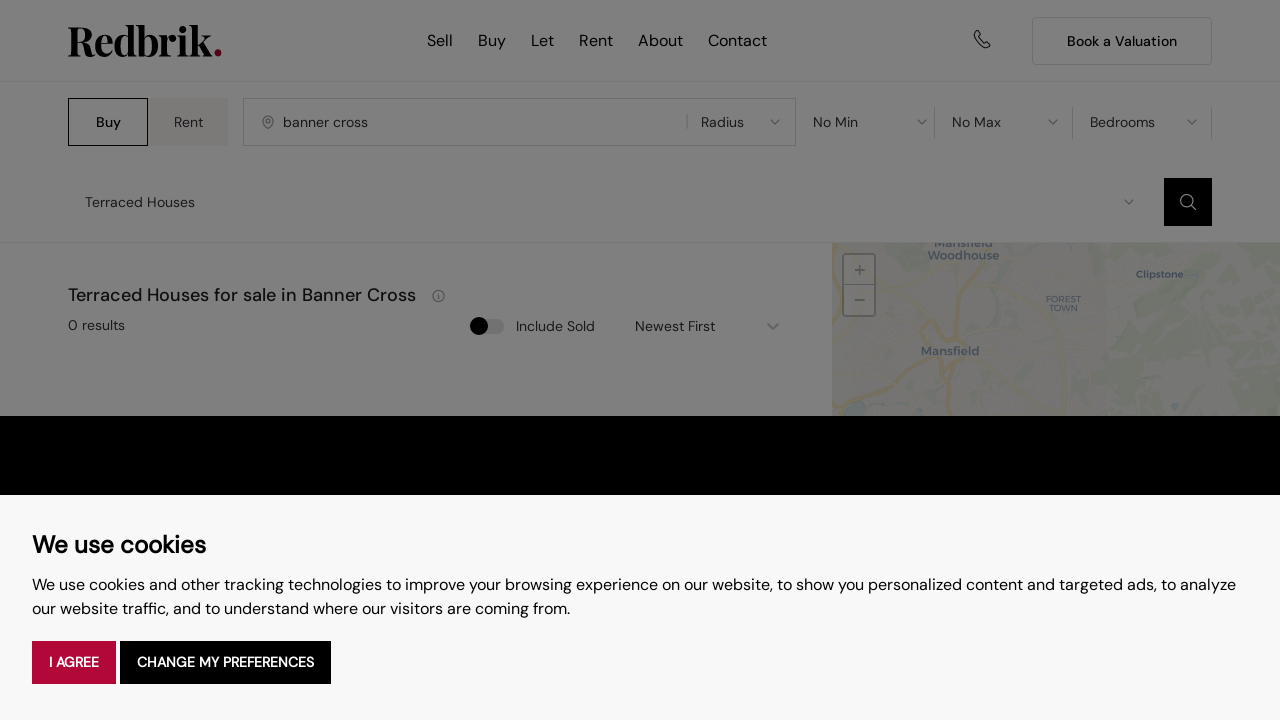

--- FILE ---
content_type: text/html; charset=UTF-8
request_url: https://www.redbrik.co.uk/property-for-sale/in-banner-cross/type-terraced-house/
body_size: 136420
content:
<!DOCTYPE html><html><head><meta charSet="utf-8"/><meta http-equiv="x-ua-compatible" content="ie=edge"/><meta name="viewport" content="width=device-width, initial-scale=1, shrink-to-fit=no"/><style data-href="/styles.9c19e30ac085df2cece8.css" data-identity="gatsby-global-css">@charset "UTF-8";@import url(https://cdnjs.cloudflare.com/ajax/libs/animate.css/3.5.2/animate.min.css);[data-sal]{transition-delay:0s;transition-delay:var(--sal-delay,0s);transition-duration:.2s;transition-duration:var(--sal-duration,.2s);transition-timing-function:ease;transition-timing-function:var(--sal-easing,ease)}[data-sal][data-sal-duration="200"]{transition-duration:.2s}[data-sal][data-sal-duration="250"]{transition-duration:.25s}[data-sal][data-sal-duration="300"]{transition-duration:.3s}[data-sal][data-sal-duration="350"]{transition-duration:.35s}[data-sal][data-sal-duration="400"]{transition-duration:.4s}[data-sal][data-sal-duration="450"]{transition-duration:.45s}[data-sal][data-sal-duration="500"]{transition-duration:.5s}[data-sal][data-sal-duration="550"]{transition-duration:.55s}[data-sal][data-sal-duration="600"]{transition-duration:.6s}[data-sal][data-sal-duration="650"]{transition-duration:.65s}[data-sal][data-sal-duration="700"]{transition-duration:.7s}[data-sal][data-sal-duration="750"]{transition-duration:.75s}[data-sal][data-sal-duration="800"]{transition-duration:.8s}[data-sal][data-sal-duration="850"]{transition-duration:.85s}[data-sal][data-sal-duration="900"]{transition-duration:.9s}[data-sal][data-sal-duration="950"]{transition-duration:.95s}[data-sal][data-sal-duration="1000"]{transition-duration:1s}[data-sal][data-sal-duration="1050"]{transition-duration:1.05s}[data-sal][data-sal-duration="1100"]{transition-duration:1.1s}[data-sal][data-sal-duration="1150"]{transition-duration:1.15s}[data-sal][data-sal-duration="1200"]{transition-duration:1.2s}[data-sal][data-sal-duration="1250"]{transition-duration:1.25s}[data-sal][data-sal-duration="1300"]{transition-duration:1.3s}[data-sal][data-sal-duration="1350"]{transition-duration:1.35s}[data-sal][data-sal-duration="1400"]{transition-duration:1.4s}[data-sal][data-sal-duration="1450"]{transition-duration:1.45s}[data-sal][data-sal-duration="1500"]{transition-duration:1.5s}[data-sal][data-sal-duration="1550"]{transition-duration:1.55s}[data-sal][data-sal-duration="1600"]{transition-duration:1.6s}[data-sal][data-sal-duration="1650"]{transition-duration:1.65s}[data-sal][data-sal-duration="1700"]{transition-duration:1.7s}[data-sal][data-sal-duration="1750"]{transition-duration:1.75s}[data-sal][data-sal-duration="1800"]{transition-duration:1.8s}[data-sal][data-sal-duration="1850"]{transition-duration:1.85s}[data-sal][data-sal-duration="1900"]{transition-duration:1.9s}[data-sal][data-sal-duration="1950"]{transition-duration:1.95s}[data-sal][data-sal-duration="2000"]{transition-duration:2s}[data-sal][data-sal-delay="50"]{transition-delay:.05s}[data-sal][data-sal-delay="100"]{transition-delay:.1s}[data-sal][data-sal-delay="150"]{transition-delay:.15s}[data-sal][data-sal-delay="200"]{transition-delay:.2s}[data-sal][data-sal-delay="250"]{transition-delay:.25s}[data-sal][data-sal-delay="300"]{transition-delay:.3s}[data-sal][data-sal-delay="350"]{transition-delay:.35s}[data-sal][data-sal-delay="400"]{transition-delay:.4s}[data-sal][data-sal-delay="450"]{transition-delay:.45s}[data-sal][data-sal-delay="500"]{transition-delay:.5s}[data-sal][data-sal-delay="550"]{transition-delay:.55s}[data-sal][data-sal-delay="600"]{transition-delay:.6s}[data-sal][data-sal-delay="650"]{transition-delay:.65s}[data-sal][data-sal-delay="700"]{transition-delay:.7s}[data-sal][data-sal-delay="750"]{transition-delay:.75s}[data-sal][data-sal-delay="800"]{transition-delay:.8s}[data-sal][data-sal-delay="850"]{transition-delay:.85s}[data-sal][data-sal-delay="900"]{transition-delay:.9s}[data-sal][data-sal-delay="950"]{transition-delay:.95s}[data-sal][data-sal-delay="1000"]{transition-delay:1s}[data-sal][data-sal-easing=linear]{transition-timing-function:linear}[data-sal][data-sal-easing=ease]{transition-timing-function:ease}[data-sal][data-sal-easing=ease-in]{transition-timing-function:ease-in}[data-sal][data-sal-easing=ease-out]{transition-timing-function:ease-out}[data-sal][data-sal-easing=ease-in-out]{transition-timing-function:ease-in-out}[data-sal][data-sal-easing=ease-in-cubic]{transition-timing-function:cubic-bezier(.55,.055,.675,.19)}[data-sal][data-sal-easing=ease-out-cubic]{transition-timing-function:cubic-bezier(.215,.61,.355,1)}[data-sal][data-sal-easing=ease-in-out-cubic]{transition-timing-function:cubic-bezier(.645,.045,.355,1)}[data-sal][data-sal-easing=ease-in-circ]{transition-timing-function:cubic-bezier(.6,.04,.98,.335)}[data-sal][data-sal-easing=ease-out-circ]{transition-timing-function:cubic-bezier(.075,.82,.165,1)}[data-sal][data-sal-easing=ease-in-out-circ]{transition-timing-function:cubic-bezier(.785,.135,.15,.86)}[data-sal][data-sal-easing=ease-in-expo]{transition-timing-function:cubic-bezier(.95,.05,.795,.035)}[data-sal][data-sal-easing=ease-out-expo]{transition-timing-function:cubic-bezier(.19,1,.22,1)}[data-sal][data-sal-easing=ease-in-out-expo]{transition-timing-function:cubic-bezier(1,0,0,1)}[data-sal][data-sal-easing=ease-in-quad]{transition-timing-function:cubic-bezier(.55,.085,.68,.53)}[data-sal][data-sal-easing=ease-out-quad]{transition-timing-function:cubic-bezier(.25,.46,.45,.94)}[data-sal][data-sal-easing=ease-in-out-quad]{transition-timing-function:cubic-bezier(.455,.03,.515,.955)}[data-sal][data-sal-easing=ease-in-quart]{transition-timing-function:cubic-bezier(.895,.03,.685,.22)}[data-sal][data-sal-easing=ease-out-quart]{transition-timing-function:cubic-bezier(.165,.84,.44,1)}[data-sal][data-sal-easing=ease-in-out-quart]{transition-timing-function:cubic-bezier(.77,0,.175,1)}[data-sal][data-sal-easing=ease-in-quint]{transition-timing-function:cubic-bezier(.755,.05,.855,.06)}[data-sal][data-sal-easing=ease-out-quint]{transition-timing-function:cubic-bezier(.23,1,.32,1)}[data-sal][data-sal-easing=ease-in-out-quint]{transition-timing-function:cubic-bezier(.86,0,.07,1)}[data-sal][data-sal-easing=ease-in-sine]{transition-timing-function:cubic-bezier(.47,0,.745,.715)}[data-sal][data-sal-easing=ease-out-sine]{transition-timing-function:cubic-bezier(.39,.575,.565,1)}[data-sal][data-sal-easing=ease-in-out-sine]{transition-timing-function:cubic-bezier(.445,.05,.55,.95)}[data-sal][data-sal-easing=ease-in-back]{transition-timing-function:cubic-bezier(.6,-.28,.735,.045)}[data-sal][data-sal-easing=ease-out-back]{transition-timing-function:cubic-bezier(.175,.885,.32,1.275)}[data-sal][data-sal-easing=ease-in-out-back]{transition-timing-function:cubic-bezier(.68,-.55,.265,1.55)}[data-sal|=fade]{opacity:0;transition-property:opacity}[data-sal|=fade].sal-animate,body.sal-disabled [data-sal|=fade]{opacity:1}[data-sal|=slide]{opacity:0;transition-property:opacity,-webkit-transform;transition-property:opacity,transform;transition-property:opacity,transform,-webkit-transform}[data-sal=slide-up]{-webkit-transform:translateY(20%);transform:translateY(20%)}[data-sal=slide-down]{-webkit-transform:translateY(-20%);transform:translateY(-20%)}[data-sal=slide-left]{-webkit-transform:translateX(20%);transform:translateX(20%)}[data-sal=slide-right]{-webkit-transform:translateX(-20%);transform:translateX(-20%)}[data-sal|=slide].sal-animate,body.sal-disabled [data-sal|=slide]{opacity:1;-webkit-transform:none;transform:none}[data-sal|=zoom]{opacity:0;transition-property:opacity,-webkit-transform;transition-property:opacity,transform;transition-property:opacity,transform,-webkit-transform}[data-sal=zoom-in]{-webkit-transform:scale(.5);transform:scale(.5)}[data-sal=zoom-out]{-webkit-transform:scale(1.1);transform:scale(1.1)}[data-sal|=zoom].sal-animate,body.sal-disabled [data-sal|=zoom]{opacity:1;-webkit-transform:none;transform:none}[data-sal|=flip]{-webkit-backface-visibility:hidden;backface-visibility:hidden;transition-property:-webkit-transform;transition-property:transform;transition-property:transform,-webkit-transform}[data-sal=flip-left]{-webkit-transform:perspective(2000px) rotateY(-91deg);transform:perspective(2000px) rotateY(-91deg)}[data-sal=flip-right]{-webkit-transform:perspective(2000px) rotateY(91deg);transform:perspective(2000px) rotateY(91deg)}[data-sal=flip-up]{-webkit-transform:perspective(2000px) rotateX(-91deg);transform:perspective(2000px) rotateX(-91deg)}[data-sal=flip-down]{-webkit-transform:perspective(2000px) rotateX(91deg);transform:perspective(2000px) rotateX(91deg)}[data-sal|=flip].sal-animate,body.sal-disabled [data-sal|=flip]{-webkit-transform:none;transform:none}.react-autosuggest__container{margin-bottom:1rem}.react-autosuggest__suggestions-container--open{color:#00114a;line-height:1.5;position:absolute;text-align:left;top:51px;z-index:1;z-index:2}.react-autosuggest__suggestions-list mark{background-color:transparent;padding:0}.react-autosuggest__suggestion--highlighted{background-color:#ddd;color:#00114a;text-align:left}.react-autosuggest__suggestion--highlighted .ais-Highlight-highlighted,.react-autosuggest__suggestion--highlighted mark{color:#00114a}.menu-icons li::marker{display:none!important;font-size:0;height:0;margin:0!important;width:0}.menu-icons .signup-wrap a{align-items:center;color:#000;display:flex;font-family:DM Sans;font-size:16px;font-style:normal;font-weight:400;line-height:140%}.menu-icons .val-btn{margin:0 0 0 20px}.menu-icons .val-btn .btn-white{-webkit-backdrop-filter:blur(6px);backdrop-filter:blur(6px);background:#fff;border:1px solid #e4dfdc;border-radius:4px;color:#1d1d1d;font-family:DM Sans;font-size:16px;font-style:normal;font-weight:700}.menu-icons .val-btn .btn-white:hover{background-color:#000;color:#fff}.menu-icons .login-wrap .icon-call-selected{display:none}.menu-icons .login-wrap:hover .icon-call-selected{display:inline-block}.menu-icons .login-wrap:hover .icon-call{display:none}.header{background-color:#fff;border-bottom:1px solid #f0f0f0;padding:16px 0;position:fixed;width:100%;z-index:999999}.header.with-band{top:40px}.header .header_search_form .react-autosuggest__suggestions-container{position:absolute;top:40px}.header .header_search_form .search-icon{position:absolute;top:2px}.header .icon-search-header,.header .icon-signup,.header .icon-signup-selected{display:inline-block;height:20px;width:20px}.header .icon-call,.header .icon-call-selected{display:inline-block;height:17px;width:15px}.header .nav-bar{display:none}.header .menu-icons{align-items:center;display:flex}.header .menu-icons i{margin-right:12px}.header .menu-icons .btn.btn-white{color:#000;font-family:DM Sans Bold;font-size:14px;font-style:normal;font-weight:500;height:48px;line-height:140%;min-height:48px;min-width:180px;padding:14px 15px;width:180px}.header .menu-icons .btn.btn-white:hover{color:#fff}.header .menu-icons .header-search,.header .menu-icons .login-wrap.dropdown-top{margin-right:24px}.header .menu-icons .header-search i,.header .menu-icons .login-wrap.dropdown-top i{margin-right:0}@media(min-width:1201px){.header .menu-icons .header-search,.header .menu-icons .header-search i,.header .menu-icons .login-wrap.dropdown-top,.header .menu-icons .login-wrap.dropdown-top i{margin-right:0}}.header .menu-icons .signup-wrap,.header .menu-icons .val-btn{display:none}.header .logo{z-index:9999}.header .logo img{width:135px}.header .hamburger{height:13px;position:relative;width:25px}.header .hamburger span{background-color:#1d1d1d;bottom:auto;display:block;height:1px;left:auto;position:absolute;right:0;top:0;transition:.25s ease-in-out;width:18px}.header .hamburger span:nth-child(2){top:5px}.header .hamburger span:nth-child(3){top:10px}.header .hamburger .icon-cross{display:none;margin:0}.header .hamburger.cross{height:20px;width:20px}.header .hamburger.cross .icon-cross{display:inline-block}.header .hamburger.cross span{display:none;height:2px;left:8px;right:auto;width:15px}.header .hamburger.cross span:first-child{top:14px;-webkit-transform:rotate(45deg);transform:rotate(45deg)}.header .hamburger.cross span:nth-child(2){opacity:0}.header .hamburger.cross span:nth-child(3){top:14px;-webkit-transform:rotate(-44deg);transform:rotate(-44deg)}.header .header-wrapper{align-items:center;display:flex;justify-content:space-between}.header .header-wrapper .main-title:hover{color:#b20838!important}.header .menu-list-wrapper{-webkit-animation:growDown .3s ease-in-out forwards;animation:growDown .3s ease-in-out forwards;background-color:#fff;height:100vh;left:0;overflow-y:auto;padding:24px 20px;position:absolute;top:99%;-webkit-transform-origin:top center;transform-origin:top center;width:100%;z-index:99}.header .menu-list-wrapper.wrapper-find-property{background-color:#f8f8f8;padding:37px 20px 50px}.header .menu-list-wrapper:not(.wrapper-find-property){border-top:1px solid #f0f0f0}.header .menu-list-wrapper .menu-bar{width:100%}.header .menu-list-wrapper .menu-bar .mobile-nav-two{display:none}@media(max-width:480px){.header .menu-list-wrapper .menu-bar .mobile-nav-two{display:block}}@media(min-width:481px)and (max-width:767px){.header .menu-list-wrapper .menu-bar .mobile-nav-two{display:block}}@media(min-width:768px)and (max-width:1024px){.header .menu-list-wrapper .menu-bar .mobile-nav-two{display:block}}.header .menu-list-wrapper.wrapper-find-property{top:0}.header .menu-list-wrapper.wrapper-find-property .hamburger.cross{border:0;position:absolute;right:0;top:-26px}@media (min-width:992px){.header .menu-list-wrapper.wrapper-find-property{display:none}}.header .menu-list-wrapper.wrapper-find-property .react-autosuggest__suggestions-list li{margin:0}.header .menu-list-wrapper .find-a-property .sub-menu-top{z-index:999}.header .menu-list-wrapper .find-a-property .sub-menu-top .sub-menu{background:#f8f8f8;margin:auto;max-width:500px;padding:30px}.header .menu-list-wrapper .find-a-property .sub-menu-top .sub-menu .title{color:#9f9f9f;font-size:18px;font-weight:700;line-height:24px;margin-top:40px;padding-bottom:24px}.header .menu-list-wrapper .find-a-property .sub-menu-top .sub-menu p{color:#1d1d1d}.header .menu-list-wrapper .find-a-property .sub-menu-top .sub-menu .header_search_form .search-icon{right:20px}.header .menu-list-wrapper .find-a-property .sub-menu-top .sub-menu .header_search_form .icon-search{height:20px;margin-top:3px;position:absolute;width:20px}.header .menu-list-wrapper .find-a-property .sub-menu-top .sub-menu .header_search_form input{background:transparent;border:0;border-bottom:1px solid #e5e5e5;font-size:16px;padding-bottom:16px;padding-top:5px;width:100%}.header .menu-list-wrapper .find-a-property .sub-menu-top .sub-menu .header_search_form .react-autosuggest__input--focused{outline:none}.header .menu-list-wrapper .find-a-property .sub-menu-top .sub-menu .header_search_form .header-search-form-btn{grid-column-gap:24px;display:flex;grid-column:2}.header .menu-list-wrapper .find-a-property .sub-menu-top .sub-menu .header_search_form .header-search-form-btn button{border:0;font-size:16px;width:100%}.header .menu-list-wrapper li{align-items:center;border-top:0;display:flex;flex-wrap:wrap;padding:0 0 16px;position:relative;width:100%}.header .menu-list-wrapper li+li{border-top:1px solid #f0f0f0;padding:16px 0}.header .menu-list-wrapper li:last-child{padding-bottom:0}.header .menu-list-wrapper li a{color:#000;cursor:pointer;font-family:DM Sans;font-size:20px;font-style:normal;font-weight:400;line-height:140%;position:relative;transition:all .5s;width:auto}.header .menu-list-wrapper li a:hover{color:#b20838}.header .menu-list-wrapper .icon-plus-burger{height:20px;margin-left:auto;position:relative;width:20px}.header .menu-list-wrapper .icon-plus{display:inline-block;height:20px;position:absolute;right:0;top:3px;width:20px}.header .menu-list-wrapper .icon-minus-burger{height:20px;margin-left:auto;position:relative;width:20px}.header .menu-list-wrapper .icon-minus{display:inline-block;height:20px;position:absolute;right:0;top:3px;width:20px}.header .menu-list-wrapper .privacy-link{margin-top:40px}.header .menu-list-wrapper .privacy-link li a{font-size:1rem;font-weight:300}.header .menu-list-wrapper .valuation-overlay{margin:32px 0 40px}@media (min-width:768px){.header .menu-list-wrapper .valuation-overlay{max-width:370px}}.header .menu-list-wrapper .valuation-overlay .h3{color:#000;font-family:Playfair Display semiBold;font-size:1.25rem;font-style:normal;font-weight:600}.header .menu-list-wrapper .valuation-overlay p{font-size:1rem}.header .menu-list-wrapper .valuation-overlay .btn{background:#000;color:#fff;font-size:16px;font-style:normal;font-weight:500;min-height:48px;padding:12px 20px 11px;width:100%}.header .menu-list-wrapper .inside-list{display:none}.header .menu-list-wrapper .inside-list.open-list{display:flex;width:100%}.header .menu-list-wrapper .inside-listing{width:auto}.header .menu-list-wrapper .inside-listing li{border:none;margin-top:16px;padding:0}.header .menu-list-wrapper .inside-listing li a{color:#2e2d32;font-family:DM Sans;font-size:16px;font-style:normal;font-weight:400;line-height:140%;min-width:auto}@media (min-width:768px){.header{padding:24px 0}.header .header-wrapper{padding:0}.header .nav-bar{margin-left:5px;margin-right:auto;margin-top:-1px}.header .nav-bar .nav-menu{align-items:center;display:flex}.header .nav-bar .nav-menu li{margin-left:39px}.header .nav-bar .nav-menu li a{color:#000;font-family:DM Sans;font-size:16px;font-style:normal;font-weight:400;line-height:140%;transition:all .6s}.header .nav-bar .nav-menu li a:hover{color:#b20838}.header .logo img{height:28px;max-width:181px}.header .menu-bar{padding:0 26px 34px}.header .menu-list-wrapper li{margin-bottom:0;padding:0 0 24px}.header .menu-list-wrapper li a{font-size:24px;font-weight:300;line-height:120%}.header .menu-list-wrapper li+li{padding:24px 0}.header .menu-list-wrapper .privacy-link{margin-left:25px;margin-top:0}.header .menu-list-wrapper .privacy-link li{margin-bottom:29px}.header .menu-list-wrapper .privacy-link li a{font-size:1.125rem}.header .hamburger{height:17px}.header .hamburger span{height:1px;width:23px}.header .menu-icons .icon-call,.header .menu-icons .icon-call-selected,.header .menu-icons .icon-search-header,.header .menu-icons .icon-signup,.header .menu-icons .icon-signup-selected{height:20px;width:20px}}@media (min-width:992px){.header .header-wrapper{padding:0}.header .nav-bar{margin:0}.header .nav-bar .nav-menu li:first-child{margin-left:0}.header .logo img{max-width:214px;width:auto}}@media (min-width:1201px){.header{padding:17px 0 16px}.header .menu-icons .icon-call,.header .menu-icons .icon-call-selected{margin-right:34px}.header .logo img{height:32px;max-width:180px}.header .hamburger{width:32px}.header .hamburger span{height:2px;width:32px}.header .hamburger span:nth-child(2){top:7px}.header .hamburger span:nth-child(3){top:15px}.header .nav-bar{display:block;margin-left:auto;margin-right:auto}}@media (min-width:1201px)and (min-width:1500px){.header .nav-bar{margin-left:auto}}@media (min-width:1201px){.header .nav-bar .nav-menu li{margin-left:25px}.header .nav-bar .nav-menu li:first-child{margin-left:0}}@media (min-width:1201px)and (min-width:1500px){.header .nav-bar .nav-menu li{margin-left:40px}}@media (min-width:1201px){.header .menu-icons .hamburger{display:none}.header .menu-icons .signup-wrap,.header .menu-icons .val-btn{display:block}.header .menu-icons .val-btn{margin-left:40px}.header .menu-icons .header-search{display:none}.header .menu-bar{padding:56px 0 0 126px}.header .menu-list-wrapper:not(.wrapper-find-property){display:none}.header .menu-list-wrapper li{margin-bottom:28px}.header .menu-list-wrapper li a{font-size:1.25rem}.header .menu-list-wrapper .icon-plus{height:15px;right:-40px;width:15px}.header .menu-list-wrapper .privacy-link{margin-left:0;width:21.1%}.header .menu-list-wrapper .privacy-link li{margin-bottom:10px}.header .menu-list-wrapper .privacy-link li a{font-size:1rem}.header .menu-list-wrapper .valuation-overlay{width:27.1%}}@media (min-width:1800px){.header .menu-bar{padding:94px 0 0 197px}.header .menu-list-wrapper{align-items:normal}.header .menu-list-wrapper li{margin-bottom:24px}.header .menu-list-wrapper li a{font-size:1.5rem}.header .menu-list-wrapper .icon-plus{height:15px;right:-39px;top:6px;width:15px}.header .menu-list-wrapper .icon-minus{height:10px;right:-39px;top:8px;width:15px}.header .menu-list-wrapper .privacy-link{padding:93px 0;width:31%}.header .menu-list-wrapper .privacy-link li{margin-bottom:30px}.header .menu-list-wrapper .privacy-link li a{font-size:1.125rem}.header .header-wrapper{padding:0}.header .nav-bar{justify-content:center;margin-left:auto;margin-right:auto}.header .hamburger{height:21px}}.headerSticky{align-items:center;background:#000;display:flex;height:40px;justify-content:center;position:fixed;top:0;width:100%;z-index:9999999}.headerSticky p{color:#fff;font-family:DM Sans;font-size:14px;margin:0;padding:10px;text-align:center}@media (max-width:767px){.headerSticky p{font-size:12px;padding:10px 30px}}.headerSticky p a{color:#fff;text-decoration:underline}.headerSticky p a:hover{color:#b20838}.headerSticky p.mobile-views{display:none}@media (max-width:767px){.headerSticky p{display:none}.headerSticky p.mobile-views{display:block}}.headerSticky .icon-x-mark{cursor:pointer;display:block;position:absolute;right:20px}.search-results .header{position:relative}.menu-list{padding:0}.menu-list .react-autosuggest__suggestions-container{position:absolute;top:40px}.menu-list .form-control{font-family:DM Sans;font-size:14px;font-weight:400;line-height:140%}.menu-list .form-wrapper-static .form-info .react-autosuggest__container input{color:#2e2d32;font-family:DM Sans;font-size:14px!important;font-weight:400;line-height:140%;padding-left:8px}.menu-list .form-wrapper{padding-bottom:40px}.menu-list .form-wrapper .more{border:1px solid #000;border-radius:5px;color:#000;font-weight:600;padding:10px 0;text-align:center;width:100%}.menu-list .form-wrapper .more:hover{background-color:#000;color:#fff;transition:all .5s}.menu-list .more-results{padding-bottom:0!important}.menu-list .property-card-list{margin-bottom:0!important;padding:0!important}.menu-list .property-card-list .property-card{margin-bottom:24px}.menu-list .property-card-list .property-card.badges{align-items:center;display:flex;flex-direction:column;margin-bottom:24px;padding:24px}.menu-list .property-card-list .property-card.badges h4{color:#1d1d1d;font-family:Playfair Display semiBold;font-size:24px;font-weight:600;line-height:100%;margin-bottom:16px}.menu-list .property-card-list .property-card.badges h4 span{font-family:Playfair Display;font-weight:400}.menu-list .property-card-list .property-card.badges p{color:#323232;font-family:DM Sans;font-size:16px;font-style:normal;font-weight:400;line-height:140%;margin-bottom:0}.menu-list .property-card-list .property-card.badges a.btn{font-size:14px;line-height:140%;margin-top:32px;min-height:48px;min-width:180px;width:100%}.menu-list .property-card-list .static-register-withus-module{margin-bottom:32px}@media (max-width:767px){.menu-list .property-card-list .static-register-withus-module{margin-bottom:24px;padding:32px}}.menu-list .property-card-list .static-register-withus-module .left-side h2{font-size:24px;letter-spacing:-.48px}@media (max-width:767px){.menu-list .property-card-list .static-register-withus-module .left-side h2{font-size:20px;letter-spacing:-.4px}}.menu-list .property-card-list .slide-img.img-zoom{display:block!important}.menu-list .form-group{color:#1d1d1d;margin-bottom:-2px;position:relative}.menu-list .form-group a{left:0;position:absolute;top:15px}.menu-list .form-group.buy_rent{margin-left:6px;width:auto}@media(max-width:480px){.menu-list .form-group.buy_rent{margin-bottom:15px}}@media(min-width:481px)and (max-width:991px){.menu-list .form-group.buy_rent{margin-bottom:15px}}.menu-list .form-group.search-box-wrapper{background:#fff;border:1px solid #dbdbdb;border-radius:0;display:flex;padding:0 16px!important}.menu-list .form-group.search-box-wrapper .select-opt{width:75px}.menu-list .form-group.search-box-wrapper .filter-search{padding-left:15px}.menu-list .form-group.search-box-wrapper .filter-search .form-control{height:46px!important}.menu-list .form-group.filter-search{padding-left:25px}.menu-list .form-group.buy_rent_search .radio-boxes a{background-color:#f9f4f4;border:1px solid #f9f4f4;border-radius:0;color:#000;font-family:DM Sans;font-size:.875rem;font-style:normal;font-weight:500;text-align:center}.menu-list .form-group.buy_rent_search .radio-boxes a.active{background-color:#fff;border:1px solid #000;color:#000;font-family:DM Sans Bold}.menu-list .form-group.pipe:after{background-color:#dbdbdb;border:0;color:#dbdbdb;content:"";height:32px;position:absolute;right:0;top:8px;width:1px}.menu-list .form-group.filter-search:after{color:#dbdbdb;content:" | ";position:absolute;right:5px;top:15px}.menu-list .form-group.building:after,.menu-list .form-group:last-child:after{display:none}.menu-list .form-group .radio-boxes a{position:relative}.menu-list .form-group .radio-boxes .property_filter_btn{background:#fff;color:#dbdbdb;padding:10px 20px;top:8px}@media(max-width:480px){.menu-list .form-group .radio-boxes .property_filter_btn{text-align:center;width:50%}}@media(min-width:481px)and (max-width:991px){.menu-list .form-group .radio-boxes .property_filter_btn{text-align:center;width:50%}}.menu-list .form-group .radio-boxes .property_filter_btn.active{background:#b20838;color:#fff}.menu-list .form-group .bedroom-select-box__menu{font-size:.8125rem}@media (min-width:1201px){.menu-list .form-group .bedroom-select-box__menu{font-size:1rem}}.menu-list .form-group .bedroom-select-box__menu .bedroom-select-box__option--is-focused{background-color:#b208381c}.menu-list .form-group .bedroom-select-box__menu .bedroom-select-box__option--is-selected{background-color:#b20838}.menu-list .form-group .bedroom-select-box__control{background-color:transparent;border-color:transparent;border-width:0 0 2px;color:#323232;font-family:DM Sans;font-size:14px;height:48px!important;padding:0}@media (min-width:1201px){.menu-list .form-group .bedroom-select-box__control{font-size:16px}}.menu-list .form-group .bedroom-select-box__control .select-opt{color:#323232;font-family:DM Sans;font-size:14px;font-weight:400;line-height:140%;padding:0}.menu-list .form-group .bedroom-select-box__control .bedroom-select-box__indicators{display:none}.menu-list .form-group .bedroom-select-box__control--is-focused{border-color:#f8f8f8;border-width:0 0 2px;box-shadow:none}.menu-list .form-group .price-filter-list{align-items:center;border-bottom:2px solid #f8f8f8;display:flex;height:100%;height:48px!important;margin:0}.menu-list .form-group .price-filter-list .price-filter-dropdown{width:100%}.menu-list .form-group .price-filter-list .price-filter-dropdown button{font-size:.8125rem;text-align:left;width:100%}@media (min-width:1201px){.menu-list .form-group .price-filter-list .price-filter-dropdown button{font-size:1rem}}.menu-list .form-group .price-filter-list .filter-dropdown{background-color:#fff;border-radius:10px;box-shadow:0 0 5px #d1d1d1;display:none;font-size:16px;left:50%;padding:1rem 1rem 0;position:absolute;top:100%;-webkit-transform:translate(-50%,10px);transform:translate(-50%,10px);width:15rem;z-index:10}.menu-list .form-group .price-filter-list .filter-dropdown .css-1i6lp6w-control{cursor:pointer}@media(max-width:480px){.menu-list .form-group .price-filter-list .filter-dropdown{left:50%;width:100%}}@media(min-width:481px)and (max-width:991px){.menu-list .form-group .price-filter-list .filter-dropdown{left:50%;width:100%}}@media(min-width:768px)and (max-width:1024px){.menu-list .form-group .price-filter-list .filter-dropdown{left:50%}}.menu-list .form-group .price-filter-list .filter-dropdown .price-select-box__menu-list{font-size:.8125rem}@media (min-width:1201px){.menu-list .form-group .price-filter-list .filter-dropdown .price-select-box__menu-list{font-size:1rem}}.menu-list .form-group .price-filter-list .active .filter-dropdown{display:block}.menu-list .bold{color:#000;font-weight:600;margin-left:3px;margin-right:3px}.menu-list .form-control{border-color:transparent;color:#323232}.menu-list .location-field{position:relative}@media(max-width:480px){.menu-list .location-field{font-size:.8125rem!important}}@media(min-width:481px)and (max-width:991px){.menu-list .location-field{font-size:.8125rem!important}}.menu-list .icon-search{display:inline-block;height:20px;width:20px}.menu-list .icon-map-search-pin{display:inline-block;height:16px;width:16px}.menu-list .menu-details{padding:24px 0}.menu-list .menu-details p{color:#323232;font-family:DM Sans;font-size:14px;font-weight:400;line-height:140%;margin-bottom:0;margin-right:7px}.menu-list .menu-details p.desc{margin-top:24px}.menu-list .menu-details .sm-details-wrapper{color:#323232;font-family:DM Sans;font-size:14px;font-weight:400;line-height:140%}.menu-list .icon-menu-slider{display:inline-block;height:16px;opacity:.4;pointer-events:none;position:absolute;right:8px;top:17px;width:10px}.menu-list .prices{color:#323232;display:block;font-family:DM Sans;font-size:14px;font-weight:400;line-height:140%;margin-bottom:0;margin-left:auto;min-width:156px;padding-bottom:0!important;position:relative}.menu-list .prices .select-opt__control{height:20px;min-height:20px}.menu-list .prices .select-opt__control .select-opt__value-container{line-height:20px;padding-bottom:0;padding-top:0}.menu-list .prices .select-opt__indicator{padding:0 0 0 8px}.menu-list .prices .icon-menu-slider{top:16px}.menu-list .prices .form-control{border:0}.menu-list .sm-text{color:#1d1d1d;font-family:DM Sans Bold;font-size:16px;font-weight:500;line-height:140%;margin-bottom:16px;margin-top:0!important;max-width:100%;position:relative;top:0!important}@media(max-width:480px){.menu-list .sm-text{display:flex;margin-bottom:16px;max-width:300px}.menu-list .sm-text .icon-identifier{margin-top:4px}}@media(min-width:481px)and (max-width:767px){.menu-list .sm-text{margin-bottom:15px!important}}.menu-list .sm-text .icon-identifier{display:inline-block;height:16px;margin-left:10px;vertical-align:middle;width:16px}.menu-list .inside-details{align-items:center;display:flex;flex-direction:row-reverse;justify-content:flex-end}.menu-list .inside-details .col-lg-5,.menu-list .inside-details .col-lg-7{width:50%}.menu-list .sold-actions.btn-field{align-items:center;display:flex}.menu-list .inside-details-filter .col-lg-5,.menu-list .inside-details-filter .col-lg-7{width:50%}@media(max-width:480px){.menu-list .inside-details-filter .col-lg-5,.menu-list .inside-details-filter .col-lg-7{width:100%}.menu-list .inside-details-filter .col-lg-5 .btn-field,.menu-list .inside-details-filter .col-lg-5 .btn-field.sold-actions,.menu-list .inside-details-filter .col-lg-5 .prices,.menu-list .inside-details-filter .col-lg-7 .btn-field,.menu-list .inside-details-filter .col-lg-7 .btn-field.sold-actions,.menu-list .inside-details-filter .col-lg-7 .prices{margin-top:16px}}.menu-list .sm-details-wrapper{align-items:center;display:flex;flex-direction:row-reverse;justify-content:flex-end}.menu-list .btn-field{display:flex;margin-bottom:0}.menu-list .btn-field .text{color:#323232;font-family:DM Sans;font-size:14px;font-weight:400;line-height:140%;margin-left:12px}.menu-list .switchs{font-size:0;line-height:normal;margin:-1px 0 0}.menu-list .switch{display:inline-block;height:15px;margin-bottom:0;position:relative;width:34px}.menu-list .switch input{height:0;opacity:0;width:0}.menu-list .slider{background-color:#e5e5e5;bottom:0;cursor:pointer;left:0;position:absolute;right:0;top:0;transition:.4s}.menu-list .slider:before{background:#000;bottom:-1px;content:"";height:18px;left:0;position:absolute;transition:.4s;width:18px}.menu-list input:checked+.slider{background-color:#e5e5e5}.menu-list input:checked+.slider:before{background-color:#b20838;-webkit-transform:translateX(17px);transform:translateX(17px)}.menu-list .slider.round{border-radius:34px}.menu-list .slider.round:before{border-radius:50%}.menu-list .menu-wrapper.mobile{padding:0}@media(max-width:480px){.menu-list .menu-wrapper.new-homes-filter .form-group{width:100%}}@media(min-width:481px)and (max-width:767px){.menu-list .menu-wrapper.new-homes-filter .form-group{width:100%}}.menu-list .menu-wrapper.new-homes-filter .inside-details .sm-details-wrapper .prices{margin-left:0}.menu-list .wrapper{position:relative}.menu-list .wrapper .slide-img-content{bottom:10%;position:absolute;right:13px}.menu-list .wrapper .slide-img-content .icon-play{display:inline-block;height:16px;margin:0 20px;width:16px}.menu-list .wrapper .slide-img-content .icon-floor{display:inline-block;height:16px;width:16px}.menu-list .slide-img img{min-height:240px;width:100%}.menu-list .slide-img:before{bottom:0;content:"";height:100%;left:0;position:absolute;right:0;top:0;width:100%;z-index:1}.menu-list .slick-arrow .slick-next,.menu-list .slick-arrow .slick-prev{z-index:1}.menu-list .slick-arrow .slick-next:before,.menu-list .slick-arrow .slick-prev:before{background:url([data-uri]) no-repeat 50%;content:"";display:inline-block;-webkit-filter:brightness(1.8);filter:brightness(1.8);height:20px;opacity:1;width:10px}.menu-list .slick-arrow .slick-next.slick-disabled,.menu-list .slick-arrow .slick-prev.slick-disabled{display:none}.menu-list .slick-arrow .slick-prev{left:10px}.menu-list .slick-arrow .slick-prev:before{background:url([data-uri]) no-repeat 50%}.menu-list .slick-arrow .slick-next{right:10px}.menu-list .slick-dots{bottom:20px}.menu-list .slick-dots li{background-color:#dbdbdb;border-radius:50%;height:4px;margin:0 2px;width:4px}.menu-list .slick-dots li button{height:5px;width:5px}.menu-list .slick-dots li button:before{content:"";height:5px;width:5px}.menu-list .slick-dots .slick-active{background-color:#fff;height:5px;width:5px}.menu-list .card-details{padding-top:16px}.menu-list .card-details h3{color:#1d1d1d;font-family:DM Sans Bold;font-size:16px;font-weight:500;line-height:140%;margin-bottom:4px}.menu-list .card-details h4{color:#323232;font-family:DM Sans;font-size:14px;font-weight:400;line-height:140%;margin-bottom:16px}.menu-list .card-details h4 .sm-info{color:#000;font-family:DM Sans Bold;font-size:14px;font-weight:500;line-height:140%}.menu-list .card-details p{display:none;margin-bottom:0}.menu-list .card-details p a{color:#000!important}.menu-list .card-info{align-items:center;color:#5b5b5b;display:flex}.menu-list .card-info .details{align-items:center;color:#1d1d1d;display:flex;font-family:DM Sans;font-size:14px;font-weight:400;line-height:140%;margin-right:14px;padding:0 12px 0 0;position:relative}.menu-list .card-info .details .room-icon,.menu-list .card-info .details a{margin-right:8px}.menu-list .card-info .details.building{text-transform:capitalize}.menu-list .card-info .details:after{color:#dbdce3;content:"/";font-size:16px;height:24px;position:absolute;right:0;top:2px;width:1px}.menu-list .card-info .details:last-child:after{content:unset}.menu-list .card-info .icon-bathroom,.menu-list .card-info .icon-bedroom,.menu-list .card-info .icon-chair{display:inline-block;height:20px;width:24px}.menu-list .map-wrapper{display:inherit;margin-bottom:0}.withStickyBand .menu-list{padding:40px 0 0}@media (min-width:768px){.menu-list{padding-bottom:50px;padding-top:0}.menu-list .sm-text{color:#1d1d1d;display:inline-block;font-family:DM Sans Bold;font-size:18px;font-weight:500;line-height:140%;margin-bottom:8px;max-width:100%;position:relative}.menu-list .sm-text .icon-identifier{bottom:3px;right:-26px}.menu-list .our-form{display:flex;justify-content:space-between;width:100%}.menu-list .inside-details{align-items:center;display:flex;flex-direction:row-reverse;justify-content:flex-end}.menu-list .inside-details .col-lg-5,.menu-list .inside-details .col-lg-7{width:50%}.menu-list .sm-details-wrapper{justify-content:normal;margin-left:auto;max-width:285px}.menu-list .menu-details{padding:40px 0}.menu-list .menu-details p{color:#323232;font-family:DM Sans;font-size:14px;font-weight:400;line-height:140%;margin-bottom:0;margin-right:7px;max-width:780px}.menu-list .menu-details p.desc{margin-top:24px}.menu-list .property-card-list{display:flex;flex-direction:row;flex-wrap:wrap;margin:0 -10px}.menu-list .property-card-list .property-card{margin-bottom:32px;padding:0 10px;width:50%}.menu-list .property-card-list .property-card.badges{align-items:flex-start;display:flex;flex-direction:column;justify-content:left;margin-bottom:32px;margin-left:10px;margin-right:10px;padding:32px;width:100%}.menu-list .property-card-list .property-card.badges h4{color:#1d1d1d;font-family:Playfair Display semiBold;font-size:24px;font-weight:600;line-height:100%;margin-bottom:16px}.menu-list .property-card-list .property-card.badges p{color:#323232;font-family:DM Sans;font-size:16px;font-style:normal;font-weight:400;line-height:140%;margin-bottom:0}.menu-list .property-card-list .property-card.badges a.btn{margin-left:0;margin-top:32px;min-height:48px;min-width:180px;width:auto}.menu-list .slide-img{height:100%;max-height:none}.menu-list .slide-img img{height:100%;min-height:230px;-o-object-fit:cover;object-fit:cover}.menu-list .slide-img .no-image{max-height:230px}.menu-list .btn-field{align-items:center;justify-content:center;margin-bottom:0}.menu-list .btn-field .text{margin-left:12px}.menu-list .form-info{display:flex;flex-wrap:wrap;margin-right:-23px}.menu-list .location-field{padding-left:30px}.menu-list .form-group{margin-bottom:5px;padding-right:15px;width:33.33%}.menu-list .form-group.buy_rent{margin-left:0}.menu-list .form-group:nth-child(2){width:75%}.menu-list .form-group .icon-menu-slider{right:15px}.menu-list .bed-room{margin-right:0}.menu-list .menu-wrapper{padding:0}.menu-list .sm-details-wrapper{align-items:center;display:flex;flex-direction:row-reverse;justify-content:flex-end;width:100%}.menu-list .prices{margin-left:auto;min-width:148px;width:auto}.menu-list .prices .icon-menu-slider{right:25px}.menu-list .prices .select-opt__indicator{padding-right:0}.menu-list .bold{margin-right:3px}.menu-list .card-details{padding:16px 0 0}.menu-list .card-details h3{font-size:18px;margin-bottom:4px;min-height:50px}.menu-list .card-details h4{font-size:14px;margin-bottom:16px}.menu-list .card-details h4 span{font-size:14px}.menu-list .card-details p{display:none;font-size:16px}.menu-list .card-details .details{margin-right:12px}.menu-list .card-details .card-info{align-items:center;display:flex;margin:0}.menu-list .card-details .card-info .details{align-items:center;color:#1d1d1d;display:flex;font-family:DM Sans;font-size:14px;font-weight:400;line-height:140%}.menu-list .slide-img .no-image,.menu-list .slide-img img{max-height:240px}.menu-list .slick-dots{bottom:25px}.menu-list .slick-dots li{height:12px;margin:0 6px;width:12px}.menu-list .slick-dots .slick-active{height:12px;width:12px}.menu-list .map-wrapper{margin-bottom:0}.menu-list .wrapper{position:relative}.menu-list .wrapper .slide-img-content{bottom:43px;right:36px}.menu-list .wrapper .slide-img-content .icon-floor,.menu-list .wrapper .slide-img-content .icon-play{height:25px;width:25px}.withStickyBand .menu-list{padding-top:40px}}.search-result-header .header .container{max-width:100%}@media (min-width:992px){.search-result-header .header .container{max-width:100%!important;padding:0 26px}.menu-list{padding-bottom:0;padding-top:0}.menu-list .our-form{display:flex;justify-content:space-between;width:100%}.menu-list .form-info{margin-right:0}.menu-list .menu-details{padding-right:0}.menu-list .menu-details p{margin-right:5px}.menu-list .prices .icon-menu-slider{right:25px}.menu-list .menu-wrapper{align-items:normal;display:flex}.menu-list .slick-slider{height:100%}.menu-list .map-view{display:block;height:calc(100vh - 73px);position:sticky;position:-webkit-sticky;top:0;width:35%;z-index:-1}.menu-list .map-view img{width:100%}.menu-list .map-view .icon-map-pin{height:48px;left:50%;margin-left:-20px;position:absolute;top:270px;width:40px}.menu-list .wrapper{float:left;width:49%}.menu-list .wrapper .slide-img-content{bottom:14px;right:30px}.menu-list .card-details{float:left;padding-left:25px;padding-top:0;width:49%}.menu-list .slide-img{height:100%;max-height:none}.menu-list .slide-img img{height:100%;min-height:230px;-o-object-fit:cover;object-fit:cover}.menu-list .slide-img .no-image{max-height:230px}.menu-list .slick-slide>div{height:100%}.menu-list .menu-wrapper{padding:0}.menu-list .slick-dots{bottom:25px}.menu-list .slick-dots li{height:5px;margin:0 3px;width:5px}.menu-list .slick-dots .slick-active{height:5px;width:5px}.menu-list .map-wrapper{display:flex}.menu-list .slick-list,.menu-list .slick-track{height:100%}.withStickyBand .menu-list{padding-top:40px}.menu-list .form-control{font-size:.875rem}.menu-list .inside-details{align-items:center;display:flex;flex-direction:row-reverse;justify-content:flex-end}.menu-list .btn-field{align-items:center;justify-content:center;margin-bottom:0}.menu-list .sm-details-wrapper{align-items:baseline;justify-content:normal;margin-left:auto}.menu-list .sm-details-wrapper .form-group{padding-right:0;position:relative;top:-5px}.menu-list .sm-details-wrapper .form-group .icon-menu-slider{right:0}.menu-list .sm-details-wrapper .form-control{font-size:.875rem;height:23px!important}.menu-list .property-card-list{display:flex;flex-direction:row;flex-wrap:wrap;margin:0}.menu-list .property-card-list .property-card{padding:0;width:100%}.menu-list .property-card-list .property-card.badges{align-items:center;display:flex;flex-direction:row;margin-bottom:32px;margin-left:0;margin-right:0}.menu-list .property-card-list .property-card.badges h4{color:#1d1d1d;font-family:Playfair Display semiBold;font-size:24px;font-weight:600;line-height:100%;margin-bottom:16px}.menu-list .property-card-list .property-card.badges p{color:#323232;font-family:DM Sans;font-size:16px;font-style:normal;font-weight:400;line-height:140%;margin-bottom:0}.menu-list .property-card-list .property-card.badges a.btn{margin-left:auto;margin-top:0;min-height:48px;min-width:180px}.menu-list .menu-details{padding:40px 0}.menu-list .menu-details p{color:#323232;font-family:DM Sans;font-size:14px;font-weight:400;line-height:140%;margin-bottom:0;margin-right:7px;max-width:780px}.menu-list .menu-details p.desc{margin-top:24px}.menu-list .prices{font-size:14px}.menu-list .prices .icon-menu-slider{right:15px;top:5px}.menu-list .form-group{margin-bottom:16px;margin-right:0;padding-right:40px;width:34%}.menu-list .form-group:nth-child(2){width:68.7%}.menu-list .form-group:nth-child(3){width:32%}.menu-list .form-group a{left:-5px}.menu-list .form-group .icon-menu-slider{right:15px}.menu-list .form-wrapper{margin:0!important;padding:0 15px 40px;width:65%}.menu-list .form-wrapper .more{width:100%}.menu-list .map-view{float:right;width:41%}.menu-list .location-field{padding-left:41px}.menu-list .icon-search{height:25px;width:35px}.menu-list .card-details{padding-left:32px;width:59%}.menu-list .card-details h3{font-size:18px;min-height:auto}.menu-list .card-details h4{font-size:16px;margin-bottom:0}.menu-list .card-details h4 .sm-info,.menu-list .card-details h4 span{font-size:16px}.menu-list .card-details p{color:#323232;display:block;font-family:DM Sans;font-size:16px;font-weight:400;line-height:140%}.menu-list .card-details p a{color:#b20838;font-family:Figtree;font-size:16px;font-weight:400;line-height:140%;text-decoration:underline}.menu-list .card-details p a:hover{text-decoration:none}.menu-list .card-details .card-info{margin:17px 0}.menu-list .card-details .card-info .details{align-items:center;color:#1d1d1d;display:flex;font-family:DM Sans;font-size:16px;font-weight:400;line-height:140%}.menu-list .btn-field .text{font-size:14px}.menu-list .prices{margin-bottom:0;margin-left:auto}.menu-list .more-filter{width:32%}.menu-list .wrapper{width:41%}.menu-list .bold{margin-left:2px;margin-right:2px}}@media (min-width:1201px){.search-result-header .header .nav-bar{margin-left:179px}.search-result-header .header .container{max-width:100%;padding:0 55px}.search-header .header .container{width:100%}.result-tile .search-img-wrapper .video-tour .play-btn .icon-play{height:40px;width:40px}.menu-list{padding-top:0}.menu-list .form-control{font-size:.875rem}.menu-list .inside-details{align-items:center;display:flex;flex-direction:row-reverse;justify-content:flex-end}.menu-list .btn-field{align-items:center;justify-content:center;margin-bottom:0}.menu-list .sm-details-wrapper{align-items:baseline;justify-content:normal;margin-left:auto;max-width:450px}.menu-list .sm-details-wrapper .form-group{padding-right:0;position:relative;top:-5px}.menu-list .sm-details-wrapper .form-group .icon-menu-slider{right:0}.menu-list .sm-details-wrapper .form-control{font-size:.875rem;height:23px!important}.menu-list .property-card-list{display:flex;flex-direction:row;flex-wrap:wrap;margin:0}.menu-list .property-card-list .property-card{padding:0;width:100%}.menu-list .property-card-list .property-card.badges{align-items:flex-start;flex-direction:column;margin-bottom:32px}.menu-list .property-card-list .property-card.badges h4{color:#1d1d1d;font-family:Playfair Display semiBold;font-size:24px;font-weight:600;line-height:100%;margin-bottom:16px}.menu-list .property-card-list .property-card.badges p{color:#323232;font-family:DM Sans;font-size:16px;font-style:normal;font-weight:400;line-height:140%;margin-bottom:0}.menu-list .property-card-list .property-card.badges a.btn{margin-left:0;margin-top:32px;min-height:48px;min-width:180px}.menu-list .menu-details{padding:40px 0}.menu-list .menu-details p{color:#323232;font-family:DM Sans;font-size:14px;font-weight:400;line-height:140%;margin-bottom:0;margin-right:7px;max-width:780px}.menu-list .menu-details p.desc{margin-top:24px}.menu-list .prices{font-size:14px}.menu-list .prices .icon-menu-slider{right:15px;top:5px}.menu-list .search-select-box,.menu-list .search-select-box.prices{min-width:150px;width:150px}.menu-list .form-group{margin-bottom:16px;margin-right:0;padding-right:40px;width:34%}.menu-list .form-group:nth-child(2){width:68.7%}.menu-list .form-group:nth-child(3){width:32%}.menu-list .form-group a{left:-5px}.menu-list .form-group .icon-menu-slider{right:15px}.menu-list .form-wrapper{padding:0 0 0 102px;width:68%}.menu-list .form-wrapper .more{width:100%}.menu-list .map-view{width:41%}.menu-list .location-field{padding-left:41px}.menu-list .icon-search{height:25px;width:35px}.menu-list .card-details{padding-left:32px;width:59%}.menu-list .card-details h3{font-size:18px}.menu-list .card-details h4{font-size:16px;margin-bottom:0}.menu-list .card-details h4 .sm-info,.menu-list .card-details h4 span{font-size:16px}.menu-list .card-details p{color:#323232;display:block;font-family:DM Sans;font-size:16px;font-weight:400;line-height:140%}.menu-list .card-details p a{color:#b20838;font-family:Figtree;font-size:16px;font-weight:400;line-height:140%;text-decoration:underline}.menu-list .card-details p a:hover{text-decoration:none}.menu-list .card-details .card-info{margin:17px 0}.menu-list .card-details .card-info .details{align-items:center;color:#1d1d1d;display:flex;font-family:DM Sans;font-size:16px;font-weight:400;line-height:140%}.menu-list .btn-field .text{font-size:14px}.menu-list .prices{margin-bottom:0;margin-left:40px}.menu-list .more-filter{width:32%}.menu-list .wrapper{width:41%}.menu-list .bold{margin-left:2px;margin-right:2px}.withStickyBand .menu-list{padding-top:40px}}@media screen and (min-width:1400px){.menu-list .form-wrapper{padding-left:130px}.menu-list .search-select-box,.menu-list .search-select-box.prices{min-width:150px;width:150px}.menu-list .property-card-list{display:flex;flex-direction:row;flex-wrap:wrap;margin:0}.menu-list .property-card-list .property-card{padding:0;width:100%}.menu-list .property-card-list .property-card.badges{align-items:center;flex-direction:row;margin-bottom:32px}.menu-list .property-card-list .property-card.badges h4{color:#1d1d1d;font-family:Playfair Display semiBold;font-size:24px;font-weight:600;line-height:100%;margin-bottom:8px}.menu-list .property-card-list .property-card.badges p{color:#323232;font-family:DM Sans;font-size:16px;font-style:normal;font-weight:400;line-height:140%;margin-bottom:0}.menu-list .property-card-list .property-card.badges a.btn{margin-left:auto;margin-top:0;min-height:48px;min-width:180px}}@media (min-width:1500px){.menu-list{padding-top:0}.menu-list .form-wrapper{padding-left:175px;padding-right:40px;padding-top:0;width:59%}.menu-list .menu-wrapper{display:flex;justify-content:center;margin-left:0;margin-right:0}.menu-list .form-wrapper-static .form-info .form-group .icon-menu-slider{right:20px}.menu-list .form-wrapper-static .form-info .form-group.search-box-wrapper{padding-left:25px;padding-right:25px}.menu-list .form-wrapper-static .form-info .form-group.building{flex-basis:auto;flex-grow:0;width:180px}.withStickyBand .menu-list{padding-top:40px}}@media screen and (min-width:1200px){.menu-list .form-wrapper{padding-bottom:40px}}@media screen and (min-width:1200px)and (max-width:1399px){.menu-list .form-wrapper{padding-bottom:40px;padding-right:40px}.menu-list .form-group{margin-right:0}.menu-list .sm-text{display:block;max-width:100%}.menu-list .btn-field{white-space:nowrap}}@media screen and (min-width:1600px){.menu-list .form-wrapper{padding-left:94px}}@media (min-width:1800px){.search-result-header .header .nav-bar{margin-left:4px}.menu-list .sm-text{max-width:548px;top:-10px}.menu-list .sm-details-wrapper{align-items:baseline;float:right}.menu-list .card-details p{margin-bottom:0;margin-right:0}.menu-list .inside-details{justify-content:space-between}.menu-list .prices .icon-menu-slider{right:-9px;top:8px}.menu-list .prices .form-control{font-size:.875rem;height:28px!important}.menu-list .menu-wrapper{display:flex;justify-content:center;margin-left:auto;margin-right:auto;max-width:100%}.menu-list .form-wrapper{padding-left:147px;padding-right:33px;padding-top:31px;width:59%}.menu-list .form-wrapper .form-group:nth-child(5){width:19%}.menu-list .form-wrapper .form-group:nth-child(5) .icon-menu-slider{right:30px}.menu-list .menu-details p{font-size:.875rem;margin-right:10px;max-width:100%}.menu-list .slide-img .no-image,.menu-list .slide-img img{max-height:240px}.menu-list .map-view{width:41%}.menu-list .form-group{margin-bottom:24px;padding-right:23px;width:32%}.menu-list .form-group:nth-child(2){width:27%}.menu-list .form-group:nth-child(3),.menu-list .form-group:nth-child(4){width:17%}.menu-list .form-group:nth-child(5){width:18%}.menu-list .wrapper{width:31%}.menu-list .card-details{padding-left:32px;width:64%}.menu-list .slick-dots{bottom:19px}.menu-list .map-wrapper .slide-img-content{bottom:16px;right:16px}.menu-list .map-wrapper .slide-img-content .icon-play{height:17px;width:17px}.menu-list .map-wrapper .slide-img-content .icon-flooer{height:18px;width:17px}}.no-properties-text{color:#000}.no-properties-text h4{font-size:16px}.load-more-btn.learn-more:after{content:none}.form-wrapper-static{border-bottom:1px solid #f0f0f0}@media(min-width:1201px){.form-wrapper-static{padding:0}}@media(min-width:1500px){.form-wrapper-static{padding:0}}@media(min-width:1800px){.form-wrapper-static{padding:0}}@media(min-width:1201px){.form-wrapper-static.newhomes{padding:0 0 0 72px}}@media(min-width:1800px){.form-wrapper-static.newhomes{padding-left:117px}}.form-wrapper-static .form-info{margin-right:0}.form-wrapper-static .form-info .btn-submit{z-index:0}.form-wrapper-static .form-info .btn-submit .icon-adjustments-horizontal{margin-right:6px;position:relative;top:3px}.form-wrapper-static .form-info .btn-submit .icon-magnifying-glass{margin-top:5px}@media (min-width:768px){.form-wrapper-static .form-info .form-group{margin-bottom:16px;margin-top:16px}}@media(max-width:991px){.form-wrapper-static{padding:16px 20px}.form-wrapper-static .mobile-filter .form-info .search-box-wrapper{height:48px;margin-right:12px}.form-wrapper-static .form-info .filter-btns{display:flex}}@media(max-width:991px)and (max-width:767px){.form-wrapper-static .form-info .filter-btns{margin-top:12px}}@media(max-width:991px){.form-wrapper-static .form-info .filter-btns .btn{background:#fff;border-radius:4px;color:#323232;font-family:DM Sans Bold;font-size:14px;font-weight:500;height:48px;line-height:140%;min-height:auto;min-width:auto;padding:12px 20px;width:auto}.form-wrapper-static .form-info .filter-btns .btn .mob_search_btn{display:none}}@media(max-width:991px)and (max-width:767px){.form-wrapper-static .form-info .filter-btns .btn{width:50%}}@media(max-width:991px){.form-wrapper-static .form-info .filter-btns .btn-more-filter{border:1px solid #000;border-radius:0;margin-right:12px}.form-wrapper-static .form-info .filter-btns .btn-update-submit{background:#000;border-color:#000;border-radius:0;color:#fff;padding:0;width:48px}}@media(max-width:991px)and (max-width:767px){.form-wrapper-static .form-info .filter-btns .btn-update-submit{width:50%}.form-wrapper-static .form-info .filter-btns .btn-update-submit i{display:none}.form-wrapper-static .form-info .filter-btns .btn-update-submit .mob_search_btn{display:block}}@media(max-width:991px){.form-wrapper-static .form-info .form-group{margin:0;padding:0;width:100%!important}}@media(max-width:991px)and (min-width:767px){.form-wrapper-static .form-info .form-group.search-box-wrapper{width:74%!important}}@media(max-width:991px){.form-wrapper-static .form-info .form-group .icon-menu-slider{right:8px}.form-wrapper-static .form-info .form-group .radio-boxes{margin-bottom:15px;margin-top:8px}.form-wrapper-static .form-info .form-group .react-autosuggest__container{margin-bottom:0}}@media (min-width:992px){.form-wrapper-static .form-info .react-autosuggest__container{margin:0;padding:0}.form-wrapper-static .form-info .react-autosuggest__container input{padding-left:8px}.form-wrapper-static .form-info .form-group{flex-basis:0;flex-grow:1;padding-left:15px;padding-right:15px;width:auto;z-index:20}.form-wrapper-static .form-info .form-group.building-btn{flex-grow:0;padding-right:0}.form-wrapper-static .form-info .form-group.building-btn .btn-submit{background:#000;border:0;border-radius:0;height:48px!important;margin-bottom:0;min-height:auto;min-width:auto;padding:0;width:48px}.form-wrapper-static .form-info .form-group.buy_rent_search .search-icon{right:auto}.form-wrapper-static .form-info .form-group .search-icon{left:0;width:20px}.form-wrapper-static .form-info .form-group.pipe:after{background-color:#dbdbdb;border:0;color:#e4dfdc;content:"";height:32px;position:absolute;right:0;top:8px;width:1px}.form-wrapper-static .form-info .form-group.filter-search:after{color:#e4dfdc;content:" | ";position:absolute;right:10px;top:13px}.form-wrapper-static .form-info .form-group.building:after,.form-wrapper-static .form-info .form-group:last-child:after{display:none}.form-wrapper-static .form-info .form-group .form-control,.form-wrapper-static .form-info .form-group .price-filter-list,.form-wrapper-static .form-info .form-group .select-opt{border-bottom:0;padding-bottom:0;padding-top:0}.form-wrapper-static .form-info .form-group .select-opt .bedroom-select-box__option{padding-bottom:5px;padding-top:5px}.form-wrapper-static .form-info .form-group.buy_rent_search{align-items:center;display:flex;flex-basis:auto;flex-grow:0;padding-left:0}.form-wrapper-static .form-info .form-group.buy_rent_search .radio-boxes a{font-size:.875rem;height:48px;left:0;padding:15px 12px 11px;top:0}.form-wrapper-static .form-info .form-group.buy_rent_search .search-icon{left:0;top:14px}.form-wrapper-static .form-info .form-group.search-box-wrapper{align-items:center;background:#fff;border:1px solid #dbdbdb;border-radius:0;display:flex;flex-grow:3;height:48px;justify-content:flex-start;justify-content:space-between}.form-wrapper-static .form-info .form-group.search-box-wrapper .select-opt{width:80px}}@media (min-width:992px)and (min-width:1500px){.form-wrapper-static .form-info .form-group.search-box-wrapper .select-opt{width:100px}}@media (min-width:992px){.form-wrapper-static .form-info .form-group .bedroom-select-box--is-disabled{opacity:.4}.form-wrapper-static .form-info .btn-submit{height:auto!important;margin-bottom:-2px}}@media (min-width:1200px){.form-wrapper-static .form-info .form-group{flex-basis:auto}.form-wrapper-static .form-info .form-group .bedroom-select-box__control,.form-wrapper-static .form-info .form-group .form-control,.form-wrapper-static .form-info .form-group .price-filter-list{height:46px!important}.form-wrapper-static .form-info .form-group .icon-menu-slider{top:15px}.form-wrapper-static .form-info .form-group.buy_rent_search .radio-boxes a{background-color:#f9f4f4;border-radius:0;color:#323232;font-family:DM Sans;font-size:14px;font-weight:500;height:48px;padding:16px 12px 11px;text-align:center;width:80px}.form-wrapper-static .form-info .form-group.buy_rent_search .radio-boxes a.active{background-color:#fff;border:1px solid #000;color:#000;font-family:DM Sans Bold}.form-wrapper-static .form-info .form-group.buy_rent_search .react-autosuggest__container input{padding-left:20px}.form-wrapper-static .form-info .form-group.buy_rent_search .search-icon{left:0;top:11px}.form-wrapper-static .form-info .btn-submit{font-size:1.125rem;height:auto!important}}.grid-trigger{align-items:center;cursor:pointer;display:flex;justify-content:center}@media (max-width:768px){.grid-trigger{display:none}}.grid-trigger .icon-grid,.grid-trigger.search-result-view .list-view-search{display:none}.grid-trigger.search-result-view .list-view-search.active{display:block}.grid-trigger.search-result-view .grid-view-search{display:none}.grid-trigger.search-result-view .grid-view-search.active{display:block}.grid-trigger span{color:#4c505b;display:block;font-size:.875rem;margin-left:5px}@media (min-width:1800px){.grid-trigger span{display:inline-block}}@media (min-width:768px){.menu-list .grid-results .property-card{display:inline-flex;margin-bottom:15px;vertical-align:top;width:50%}.menu-list .grid-results .property-card .result-tile{overflow:hidden}.menu-list .grid-results .property-card:nth-child(odd) .result-tile{margin-right:12px}.menu-list .grid-results .property-card:nth-child(2n) .result-tile{margin-left:12px}.menu-list .grid-results .property-card.active:nth-child(odd) .result-tile{margin-right:0}.menu-list .grid-results .property-card.active:nth-child(2n) .result-tile{margin-left:0}.menu-list .grid-results .property-card.active .map-wrapper .card-details{padding:13px 13px 0}.menu-list .grid-results .map-wrapper{display:block}.menu-list .grid-results .map-wrapper .slide-img img{height:100%;min-height:240px}.menu-list .grid-results .map-wrapper .slide-img .no-image{min-height:240px}.menu-list .grid-results .map-wrapper .wrapper{width:100%}.menu-list .grid-results .map-wrapper .card-details{padding:13px 0 0;width:100%}.menu-list .grid-results .map-wrapper .card-details h3{color:#000;font-size:.9375rem;font-weight:600;margin-bottom:5px}.menu-list .grid-results .map-wrapper .card-details .sm-info{color:#b20838}.menu-list .grid-results .map-wrapper .card-details h4{color:#dbdbdb;font-size:.8125rem;font-weight:600}.menu-list .grid-results .map-wrapper .card-details p{display:none}}.form-wrapper-static .form-info{align-items:center;justify-content:center}@media(min-width:1201px){.form-wrapper-static .form-info .btn-update-submit{background:#b20838;border-radius:4px;font-size:14px;font-weight:500;height:48px!important;line-height:140%;padding:0;width:140px}}.form-wrapper-static .form-info .react-autosuggest__container{margin-bottom:0}@media screen and (min-width:1800px){.menu-list .search-select-box,.menu-list .search-select-box.prices{min-width:155px;width:155px}.menu-list .prices{min-width:155px}.menu-list .sm-details-wrapper{max-width:500px}}.menu-list .algolia-pagination{align-items:center;padding-left:0;padding-right:0;padding-top:10px;position:relative;width:100%;z-index:9999}.menu-list .algolia-pagination .more-results button.more{color:#2e2d32;font-family:DM Sans Bold;font-size:14px;font-weight:500;line-height:140%;padding:0}.menu-list .algolia-pagination .more-results button.more.active:hover{color:#b20838}.menu-list .algolia-pagination .more-results .icon-chevron-left,.menu-list .algolia-pagination .more-results .icon-chevron-right{height:16px;width:16px}.menu-list .algolia-pagination .al-pagination{color:#2e2d32;font-family:DM Sans;font-size:14px;font-weight:400;line-height:140%}.menu-list .algolia-pagination .al-pagination .select-opt__control{border-radius:0;min-height:48px}@media(max-width:767px){.menu-list .algolia-pagination .more-results button.more{color:#fff;position:relative;width:48px}.menu-list .algolia-pagination .more-results button.more i{left:0;margin:0 auto;position:absolute;right:0}}@media (min-width:768px){.menu-list .algolia-pagination{padding-left:10px;padding-right:10px}}@media (min-width:992px){.menu-list .algolia-pagination{padding-left:0;padding-right:0}}.menu-list .form-wrapper-static .destop-filter .form-info .select-opt.bedroom-select-box__menu{width:100%}.menu-list .form-wrapper-static .more-filter .form-group{border:1px solid #dbdbdb;border-radius:0;margin-bottom:16px}.menu-list .form-wrapper-static .more-filter .form-group input[type=date],.menu-list .form-wrapper-static .more-filter .form-group input[type=datetime-local],.menu-list .form-wrapper-static .more-filter .form-group input[type=datetime],.menu-list .form-wrapper-static .more-filter .form-group input[type=email],.menu-list .form-wrapper-static .more-filter .form-group input[type=month],.menu-list .form-wrapper-static .more-filter .form-group input[type=number],.menu-list .form-wrapper-static .more-filter .form-group input[type=password],.menu-list .form-wrapper-static .more-filter .form-group input[type=tel],.menu-list .form-wrapper-static .more-filter .form-group input[type=text],.menu-list .form-wrapper-static .more-filter .form-group input[type=time],.menu-list .form-wrapper-static .more-filter .form-group input[type=url],.menu-list .form-wrapper-static .more-filter .form-group input[type=week],.menu-list .form-wrapper-static .more-filter .form-group select,.menu-list .form-wrapper-static .more-filter .form-group textarea{color:#323232;font-family:DM Sans;font-size:14px;font-weight:400;line-height:140%}.menu-list .form-wrapper-static .more-filter .form-group.bed-room.pipe .select-opt.bedroom-select-box__value-container,.menu-list .form-wrapper-static .more-filter .form-group.bed-room .select-opt.bedroom-select-box__value-container,.menu-list .form-wrapper-static .more-filter .form-group.building .select-opt.bedroom-select-box__value-container{padding:0}.menu-list .form-wrapper-static .more-filter .form-group.bed-room.pipe .select-opt.bedroom-select-box__value-container .bedroom-select-box__placeholder,.menu-list .form-wrapper-static .more-filter .form-group.bed-room.pipe .select-opt.bedroom-select-box__value-container .bedroom-select-box__single-value,.menu-list .form-wrapper-static .more-filter .form-group.bed-room .select-opt.bedroom-select-box__value-container .bedroom-select-box__placeholder,.menu-list .form-wrapper-static .more-filter .form-group.bed-room .select-opt.bedroom-select-box__value-container .bedroom-select-box__single-value,.menu-list .form-wrapper-static .more-filter .form-group.building .select-opt.bedroom-select-box__value-container .bedroom-select-box__placeholder,.menu-list .form-wrapper-static .more-filter .form-group.building .select-opt.bedroom-select-box__value-container .bedroom-select-box__single-value{padding:0 16px}.menu-list .form-wrapper-static .more-filter .form-group.bed-room.pipe:after{content:unset}.menu-list .form-wrapper-static .more-filter .form-group.search-box-wrapper{width:100%!important}.menu-list .form-wrapper-static .more-filter .form-group.search-box-wrapper .filter-search{border:none;margin-bottom:0}.menu-list .form-wrapper-static .more-filter .form-group.building-btn{border:none;padding:0}.menu-list .form-wrapper-static .more-filter .form-group.building-btn button{background:#000;border-radius:0;color:#fff;font-family:DM Sans;font-size:14px;font-weight:500;line-height:140%}.menu-list .form-wrapper-static .more-filter .head{align-items:center;border-bottom:1px solid #dbdbdb;margin-bottom:24px;padding-bottom:20px;width:100%}.menu-list .form-wrapper-static .more-filter .head p{color:#1d1d1d;font-family:DM Sans Bold;font-size:16px;font-weight:500;line-height:140%;margin:0}.menu-list .form-wrapper-static .more-filter .head .close{font-weight:600;opacity:1}.menu-list .form-wrapper-static .more-filter .head .icon-x-mark{height:20px;width:20px}@media (min-width:992px){.menu-list .menu-wrapper{display:block}.menu-list .menu-wrapper .form-wrapper{padding-left:0;width:65%!important}.menu-list .map-view-wrap{width:35%!important}}@media (min-width:1200px){.menu-list .menu-wrapper{display:block}.menu-list .menu-wrapper .form-wrapper{padding-left:0;padding-top:0;width:66%!important}.menu-list .map-view-wrap{width:35%!important}}@media only screen and (min-device-width:1024px)and (max-device-width:1366px)and (-webkit-min-device-pixel-ratio:2)and (orientation:portrait){.menu-list .menu-wrapper .form-wrapper{width:100%!important}}@media (min-width:1200px){.form-wrapper-static .form-info .form-group.bed-room{padding-left:15px;padding-right:15px;width:12%}.form-wrapper-static .form-info .form-group.bed-room+.bed-room{padding-left:15px}.form-wrapper-static .form-info .form-group.bed-room .icon-menu-slider{right:15px}.form-wrapper-static .form-info .form-group.building{padding-left:15px;padding-right:15px;width:14%!important}.form-wrapper-static .form-info .form-group.building .icon-menu-slider{right:15px}.form-wrapper-static .form-info .form-group.search-box-wrapper{margin-left:0;width:29.2%}.form-wrapper-static .form-info .form-group.buy_rent_search{width:15.3%}.form-wrapper-static .form-info .form-group.building-btn{width:5.5%}.form-wrapper-static.new-homes .form-info .form-group.bed-room{padding-left:15px;padding-right:15px;width:10%}.form-wrapper-static.new-homes .form-info .form-group.bed-room+.bed-room{padding-left:15px}.form-wrapper-static.new-homes .form-info .form-group.bed-room .icon-menu-slider{right:15px}.form-wrapper-static.new-homes .form-info .form-group.building{padding-left:15px;padding-right:15px;width:10%!important}.form-wrapper-static.new-homes .form-info .form-group.building .icon-menu-slider{right:15px}.form-wrapper-static.new-homes .form-info .form-group.search-box-wrapper{margin-left:0;width:36%}.form-wrapper-static.new-homes .form-info .form-group.building-btn{width:5.5%}}@media (min-width:1400px){.form-wrapper-static .form-info .form-group.bed-room{padding-left:24px;padding-right:32px;width:12%}.form-wrapper-static .form-info .form-group.bed-room+.bed-room{padding-left:32px}.form-wrapper-static .form-info .form-group.bed-room .icon-menu-slider{right:30px}.form-wrapper-static .form-info .form-group.building{padding-left:32px;padding-right:32px;width:15%!important}.form-wrapper-static .form-info .form-group.building .icon-menu-slider{right:30px}.form-wrapper-static .form-info .form-group.search-box-wrapper{margin-left:0;width:28%}.form-wrapper-static .form-info .form-group.buy_rent_search{width:15%}.form-wrapper-static .form-info .form-group.building-btn{width:5%}.form-wrapper-static.new-homes .form-info .form-group.bed-room{padding-left:24px;padding-right:32px;width:8%}.form-wrapper-static.new-homes .form-info .form-group.bed-room+.bed-room{padding-left:32px}.form-wrapper-static.new-homes .form-info .form-group.bed-room .icon-menu-slider{right:30px}.form-wrapper-static.new-homes .form-info .form-group.building{padding-left:32px;padding-right:24px;width:13%!important}.form-wrapper-static.new-homes .form-info .form-group.building .icon-menu-slider{right:30px}.form-wrapper-static.new-homes .form-info .form-group.search-box-wrapper{margin-left:0;width:26%}.form-wrapper-static.new-homes .form-info .form-group.building-btn{width:5%}}@media (min-width:1600px){.form-wrapper-static .form-info .form-group.bed-room{padding-left:24px;padding-right:32px;width:11.8%}.form-wrapper-static .form-info .form-group.bed-room+.bed-room{padding-left:32px}.form-wrapper-static .form-info .form-group.bed-room .icon-menu-slider{right:30px}.form-wrapper-static .form-info .form-group.building{padding-left:32px;padding-right:32px;width:15%!important}.form-wrapper-static .form-info .form-group.building .icon-menu-slider{right:30px}.form-wrapper-static .form-info .form-group.search-box-wrapper{margin-left:0;width:30.9%}.form-wrapper-static .form-info .form-group.buy_rent_search{width:13.1%}.form-wrapper-static .form-info .form-group.building-btn{width:4.6%}.form-wrapper-static.new-homes .form-info .form-group.bed-room{padding-left:24px;padding-right:32px;width:8%}.form-wrapper-static.new-homes .form-info .form-group.bed-room+.bed-room{padding-left:32px}.form-wrapper-static.new-homes .form-info .form-group.bed-room .icon-menu-slider{right:30px}.form-wrapper-static.new-homes .form-info .form-group.building{padding-left:32px;padding-right:24px;width:13%!important}.form-wrapper-static.new-homes .form-info .form-group.building .icon-menu-slider{right:30px}.form-wrapper-static.new-homes .form-info .form-group.search-box-wrapper{margin-left:0;width:45%}.form-wrapper-static.new-homes .form-info .form-group.building-btn{width:4.4%}}@media only screen and (max-device-width:1024px)and (orientation:landscape){.menu-list .property-card-list .property-card.badges a.btn{margin-left:0;margin-top:32px}}.form-wrapper-static{background:#fff;position:sticky!important;position:-webkit-sticky;top:0;z-index:99999}.withStickyBand .form-wrapper-static{top:40px}.menu-list .map-view{height:calc(100vh - 84px);top:84px!important}.withStickyBand .menu-list .map-view{height:calc(100vh - 124px);top:124px!important}.sm-details-wrapper .prices .css-1h7jttn-placeholder{color:#2e2d32}.home-banner{background-color:#f8f8f8;overflow:hidden;padding-top:62px}.home-banner.home-banner-links .view-more{bottom:30px;left:50%;margin-left:-10px;position:absolute}.home-banner.home-banner-links .slick-next,.home-banner.home-banner-links .slick-prev{display:none!important}.home-banner.home-banner-links .slick-slider{width:100%}.home-banner.home-banner-links .slick-slider .slick-track:after,.home-banner.home-banner-links .slick-slider .slick-track:before{display:none}.home-banner.home-banner-links .banner-content-alt{left:50%;min-width:100%;padding:20px;position:absolute;text-align:center;top:50%;-webkit-transform:translate(-50%,-50%);transform:translate(-50%,-50%);z-index:10}@media(max-width:767px){.home-banner.home-banner-links .banner-content-alt{top:70%}}@media(max-width:480px){.home-banner.home-banner-links .banner-content-alt{top:50%}}.home-banner.home-banner-links .banner-content-alt .h1,.home-banner.home-banner-links .banner-content-alt h1{color:#fff;display:inline-block;font-family:Playfair Display semiBold;font-size:32px;font-style:normal;font-weight:600;line-height:100%;margin:0 0 24px;text-transform:none;width:100%}.home-banner.home-banner-links .banner-content-alt .h1 span,.home-banner.home-banner-links .banner-content-alt h1 span{color:#fff;font-family:Playfair Display semiBold;font-size:32px;font-weight:400;text-decoration:none!important}.home-banner.home-banner-links .banner-content-alt .h1 span.bold,.home-banner.home-banner-links .banner-content-alt h1 span.bold{font-family:Playfair Display semiBold;font-style:normal;font-weight:600;text-decoration:none!important}.home-banner.home-banner-links .banner-content-alt .h1 span.normal,.home-banner.home-banner-links .banner-content-alt h1 span.normal{font-family:Playfair Display;font-style:normal;font-weight:400}.home-banner.home-banner-links .banner-content-alt .h1 span.italic,.home-banner.home-banner-links .banner-content-alt h1 span.italic{font-style:italic}.home-banner.home-banner-links .banner-content-alt .h1 .valuation-h1,.home-banner.home-banner-links .banner-content-alt .h1.h2,.home-banner.home-banner-links .banner-content-alt h1 .valuation-h1,.home-banner.home-banner-links .banner-content-alt h1.h2{font-family:DM Sans Bold;font-size:18px;font-weight:500;line-height:140%;margin-bottom:16px}.home-banner.home-banner-links .banner-content-alt div.banner-header span{font-size:24px;letter-spacing:-.64px;line-height:100%;margin-bottom:16px}.home-banner.home-banner-links .banner-content-alt div.banner-header span.bold{font-family:DM Sans Bold;font-size:24px;font-style:normal;font-weight:500;margin-left:6px;text-decoration:none}.home-banner.home-banner-links .banner-content-alt div.banner-header span.normal{font-family:DM Sans;font-size:24px;font-style:normal;font-weight:400;text-decoration:none}.home-banner.home-banner-links .banner-content-alt div.banner-header span.italic{font-family:DM Sans italic;font-size:24px;font-style:italic;font-weight:250}.home-banner.home-banner-links .banner-content-alt .logo-International-banner{height:130px;margin:0 auto 32px;width:205px}.home-banner.home-banner-links .banner-content-alt .logo-home-banner{height:43px;margin:0 auto 32px;width:206px}.home-banner.home-banner-links .banner-content-alt .logo-newhomes-banner{height:66px;margin:0 auto 32px;width:205px}.home-banner.home-banner-links .banner-content-alt .logo-foundation-banner{height:64px;margin:0 auto 32px;width:205px}.home-banner.home-banner-links .banner-content-alt h1.paragraph,.home-banner.home-banner-links .banner-content-alt p{color:#fff;display:block;font-family:DM Sans;font-size:14px;font-weight:400;line-height:140%;margin:0 auto;max-width:100%;text-align:center;width:100%}.home-banner.home-banner-links .banner-content-alt .sm-info{font-size:.875rem;font-weight:400;margin-bottom:22px}.home-banner.home-banner-links .banner-content-alt .btn-list{margin:32px auto 0}.home-banner.home-banner-links .banner-content-alt .btn-list .btn{font-size:14px;height:48px;margin-left:auto;margin-right:auto;max-width:240px;min-height:48px;width:100%}.home-banner.home-banner-links .banner-content-alt .btn-list .btn+.btn{margin-top:12px}.home-banner.home-banner-links .banner-content-alt .btn-list .btn-trans{color:#fff;display:block;font-size:14px;font-weight:500;height:48px;line-height:140%;margin-bottom:8px;min-width:220px;padding:13px 16px 14px}.home-banner.home-banner-links .banner-content-alt .btn-list .btn-trans:hover{background:transparent}@media (min-width:992px){.home-banner.home-banner-links .banner-content-alt .btn-list .btn-trans{margin:8px}.home-banner.home-banner-links .banner-content-alt .btn-list .btn-trans+.btn{margin-top:8px}}.home-banner.home-banner-links .banner-content-alt .btn-list .transparent{align-items:center;background:rgba(255,255,255,.06);border:1px solid #fff;display:flex;justify-content:center}.home-banner.home-banner-links .banner-content-alt .btn-list .transparent:hover{background:#000;border:1px solid #000}.home-banner.home-banner-links .banner-content-alt .btn-list i{display:inline-block;height:16px;width:16px}.home-banner.home-banner-links .banner-content-alt .btn-list .icon-video-white{height:24px;margin-right:8px;width:24px}.home-banner.home-banner-links .banner-img{position:relative}.home-banner.home-banner-links .banner-img .gatsby-image-wrapper{width:100%!important}.home-banner.home-banner-links .banner-img img{min-height:100%;-o-object-fit:cover;object-fit:cover;width:100%}.home-banner .banner-content{padding:95px 14px 24px}.home-banner .banner-content .learn-more{position:relative}.home-banner .banner-content .learn-more:after{background:transparent;bottom:-6px;content:"";height:1px;left:0;position:absolute;width:100%}.home-banner .banner-content .learn-more.sm-info:after{left:16px;width:calc(100% - 16px)}.home-banner .banner-content .learn-more:hover:after{background:#b20838}.home-banner .banner-content .sm-text{border-bottom:1px solid transparent;font-size:.875rem;font-weight:600;margin-bottom:15px}.home-banner .banner-content .sm-text:hover{border-bottom:1px solid #b20838}.home-banner .sm-text{color:#dbdbdb;font-family:Playfair Display semiBold;font-weight:600;margin-bottom:14px}.home-banner h1{color:#1d1d1d;font-family:Playfair Display;font-size:4.5rem;line-height:1;max-width:335px;text-transform:uppercase}.home-banner h1 span{color:#b20838;text-decoration:none!important}.home-banner .top-content{color:#b20838}.home-banner .bottom-content{color:#000}.home-banner .banner-wrapper{background-color:#f8f8f8}.home-banner .google-reviews{margin-top:40px}.home-banner .google-reviews picture{display:block}.home-banner .google-reviews picture img{height:16px;margin-bottom:8px;margin-right:0}.home-banner .google-reviews .rating{display:inline-block;display:block;font-family:DM Sans;font-size:14px;font-weight:400;line-height:140%}.home-banner .google-reviews .rating span{font-weight:600}.home-banner .slick-next{background-color:rgba(0,0,0,.5);height:48px;right:14px;width:48px;z-index:99}.home-banner .slick-next:before{background:url([data-uri]) no-repeat 50%;content:"";display:inline-block;-webkit-filter:brightness(1.8);filter:brightness(1.8);height:20px;-webkit-transform:rotate(180deg);transform:rotate(180deg);width:30px}.home-banner .slick-prev{background-color:rgba(0,0,0,.5);height:48px;left:14px;width:48px;z-index:99}.home-banner .slick-prev:before{background:url([data-uri]) no-repeat 50%;content:"";display:inline-block;-webkit-filter:brightness(1.8);filter:brightness(1.8);height:20px;width:30px}.home-banner .slick-arrow-wrap{display:none}.withStickyBand .home-banner{padding-top:102px}@media (min-width:768px){.home-banner{padding-top:77px}.home-banner.home-banner-links .banner-content-alt{margin:0;padding:24px}.home-banner.home-banner-links .banner-content-alt .h1,.home-banner.home-banner-links .banner-content-alt h1{font-size:56px;margin-bottom:24px;max-width:100%}.home-banner.home-banner-links .banner-content-alt .h1 span,.home-banner.home-banner-links .banner-content-alt h1 span{display:block;font-size:56px}.home-banner.home-banner-links .banner-content-alt .h1 .valuation-h1,.home-banner.home-banner-links .banner-content-alt .h1.h2,.home-banner.home-banner-links .banner-content-alt h1 .valuation-h1,.home-banner.home-banner-links .banner-content-alt h1.h2{font-size:20px}.home-banner.home-banner-links .banner-content-alt h1.paragraph,.home-banner.home-banner-links .banner-content-alt p{font-size:18px;max-width:100%}.home-banner.home-banner-links .banner-content-alt .logo-International-banner{height:147px;margin:0 auto 48px;width:231px}.home-banner.home-banner-links .banner-content-alt .logo-home-banner{height:71px;margin:0 auto 48px;width:343px}.home-banner.home-banner-links .banner-content-alt .logo-newhomes-banner{height:111px;margin:0 auto 48px;width:342px}.home-banner.home-banner-links .banner-content-alt .logo-foundation-banner{height:107px;margin:0 auto 48px;width:340px}.home-banner.home-banner-links .banner-content-alt div.banner-header span{font-size:32px;margin-bottom:16px}.home-banner.home-banner-links .banner-content-alt div.banner-header span.bold,.home-banner.home-banner-links .banner-content-alt div.banner-header span.italic,.home-banner.home-banner-links .banner-content-alt div.banner-header span.normal{font-size:32px}.home-banner.home-banner-links .banner-content-alt .sm-info{font-size:1.125rem}.home-banner.home-banner-links .banner-content-alt .btn-list{align-items:center;display:flex;flex-direction:row;justify-content:center;margin:48px auto 0}.home-banner.home-banner-links .banner-content-alt .btn-list .btn{font-size:16px;height:56px;margin:0;max-width:220px;min-height:56px}.home-banner.home-banner-links .banner-content-alt .btn-list .btn+.btn{margin-left:16px;margin-top:0}.home-banner.home-banner-links .banner-content-alt .btn-list .btn-trans{margin:0;max-width:220px;padding:16px}.home-banner.home-banner-links .banner-content-alt .transparent{align-items:center;background:rgba(255,255,255,.06);border:1px solid #fff;display:flex;justify-content:center;max-width:200px}.home-banner.home-banner-links .banner-content-alt .google-reviews{bottom:120px;left:0;margin:0;position:absolute;right:0}.home-banner.home-banner-links .banner-content-alt .google-reviews picture{display:inline-block}.home-banner.home-banner-links .banner-content-alt .google-reviews picture img{height:24px;margin-right:20px}.home-banner.home-banner-links .banner-content-alt .google-reviews .rating{display:inline-block;font-family:DM Sans;font-size:16px;font-weight:400;line-height:140%}.home-banner.home-banner-links .banner-content-alt .google-reviews .rating span{font-weight:600}.home-banner .banner-content{padding:74px 40px 73px}.home-banner .banner-content .sm-text{font-size:1rem;font-weight:600;margin-bottom:19px}.home-banner .sm-details .sm-text{color:#b20838;font-size:1rem;margin-bottom:0;position:relative;z-index:9}.home-banner .sm-details .sm-info{border-left:1px solid #000;color:#000;font-weight:400;margin-left:16px;padding-left:12px;position:relative;z-index:9}.home-banner .sm-details .sm-info.cta-2{border-bottom:1px solid transparent;border-left:0;margin-left:0;padding-left:0}.home-banner .sm-details .sm-info.cta-2:hover{border-bottom:1px solid #b20838}.withStickyBand .home-banner{padding-top:103px}}@media (min-width:992px){.home-banner{padding-top:77px;position:relative}.home-banner.home-banner-links .banner-content-alt{left:50%;max-width:800px;top:50%;-webkit-transform:translate(-50%,-50%);transform:translate(-50%,-50%)}.home-banner.home-banner-links .banner-content-alt .h1,.home-banner.home-banner-links .banner-content-alt h1{font-size:56px;margin:0 0 24px}.home-banner.home-banner-links .banner-content-alt .h1 span,.home-banner.home-banner-links .banner-content-alt h1 span{color:#fff;display:inline-block;font-family:Playfair Display;font-size:56px;font-weight:400}.home-banner.home-banner-links .banner-content-alt h1.paragraph,.home-banner.home-banner-links .banner-content-alt p{font-size:16px}.home-banner.home-banner-links .banner-content-alt .btn-list{display:flex;justify-content:center;margin:40px auto 0}.home-banner.home-banner-links .banner-content-alt .btn-list .btn{font-size:16px;margin:0;min-width:220px;padding:16px}.home-banner.home-banner-links .banner-content-alt .btn-list .btn+.btn{margin-left:16px}.home-banner.home-banner-links .banner-content-alt .btn-list .btn-trans{display:inline-block;min-width:220px}.home-banner .sm-details{align-items:baseline;display:flex}.home-banner .sm-details a{white-space:nowrap}.home-banner .social-links{position:absolute;right:0;top:23%;z-index:9}.home-banner .social-links li{margin-bottom:100px;-webkit-transform:rotate(269deg);transform:rotate(269deg)}.home-banner .social-links li:first-child{margin-bottom:68px}.home-banner .social-links li a{color:#000;font-size:1rem;transition:all .5s}.home-banner .social-links li a:hover{color:#b20838}.home-banner h1{font-size:5.5rem;margin-bottom:50px;margin-top:29px;max-width:100%}.home-banner .top-content{color:#1d1d1d}.home-banner .bottom-content{color:#b20838}.home-banner .banner-img{position:relative}.home-banner .banner-img img{height:100%;width:100%}.home-banner .banner-wrapper{display:flex;flex-direction:row-reverse}.home-banner .banner-content{align-items:center;display:flex;float:right;height:700px;padding:0 87px 0 147px;position:relative;width:50%}.home-banner .banner-content .sm-logo{height:190px;left:-94px;margin-top:-95px;position:absolute;top:50%;width:190px;z-index:9}.home-banner .banner-content .sm-logo img{height:100%;width:100%}.home-banner .banner-content .sm-text{font-size:1.125rem;margin-bottom:0}.home-banner .slick-next{background-color:transparent;border:1px solid #e5e5e5;bottom:-20px;height:70px;top:auto;width:70px}.home-banner .slick-next:before{content:"";display:inline-block;-webkit-filter:brightness(0);filter:brightness(0);height:20px;width:30px}.home-banner .slick-prev{background-color:transparent;border:1px solid #e5e5e5;bottom:-20px;height:70px;top:auto;width:70px}.home-banner .slick-prev:before{background:url([data-uri]) no-repeat 50%;content:"";display:inline-block;-webkit-filter:brightness(0);filter:brightness(0);height:20px;width:30px}.home-banner .slick-arrow-wrap{bottom:0;display:block;left:0;margin:0 auto;position:absolute;right:0;width:100%}.home-banner .slick-arrow-wrap .slick-prev{left:auto;right:84px}.home-banner .slick-arrow-wrap .slick-next{right:15px}.withStickyBand .home-banner{padding-top:113px}}@media (min-width:1201px){.home-banner{padding-top:82px}.home-banner h1{margin-bottom:88px}.home-banner .banner-contents{width:800px}.home-banner .home-banner-links .container{display:flex;justify-content:flex-end;position:relative}.home-banner .home-banner-links .banner-content-alt{top:50%}.home-banner.home-banner-links .banner-content-alt{max-width:1300px}.home-banner.home-banner-links .banner-content-alt .h1,.home-banner.home-banner-links .banner-content-alt h1{font-size:72px;margin:0 0 24px}.home-banner.home-banner-links .banner-content-alt .h1 span,.home-banner.home-banner-links .banner-content-alt h1 span{color:#fff;display:inline-block;font-family:Playfair Display;font-size:72px;font-weight:400}.home-banner.home-banner-links .banner-content-alt .h1 .valuation-h1,.home-banner.home-banner-links .banner-content-alt .h1.h2,.home-banner.home-banner-links .banner-content-alt h1 .valuation-h1,.home-banner.home-banner-links .banner-content-alt h1.h2{font-size:20px}.home-banner.home-banner-links .banner-content-alt div.banner-header span{font-size:32px;margin-bottom:16px}.home-banner.home-banner-links .banner-content-alt div.banner-header span.bold,.home-banner.home-banner-links .banner-content-alt div.banner-header span.italic,.home-banner.home-banner-links .banner-content-alt div.banner-header span.normal{font-size:32px}.home-banner.home-banner-links .banner-content-alt .logo-International-banner{height:160px;margin:0 auto 48px;width:252px}.home-banner.home-banner-links .banner-content-alt .logo-home-banner{height:80px;margin:0 auto 48px;width:386px}.home-banner.home-banner-links .banner-content-alt .logo-newhomes-banner{height:120px;margin:0 auto 48px;width:368px}.home-banner.home-banner-links .banner-content-alt .logo-foundation-banner{height:120px;margin:0 auto 48px;width:380px}.home-banner.home-banner-links .banner-content-alt h1.paragraph,.home-banner.home-banner-links .banner-content-alt p{font-size:18px;max-width:100%}.home-banner.home-banner-links .banner-content-alt .btn-list{display:flex;justify-content:center;margin:48px auto 0}.home-banner.home-banner-links .banner-content-alt .btn-list .btn{font-size:16px;margin:0;min-width:220px;padding:16px}.home-banner.home-banner-links .banner-content-alt .btn-list .btn+.btn{margin-left:24px}.home-banner.home-banner-links .banner-content-alt .btn-list .btn-trans{display:inline-block;min-width:220px}.home-banner.home-banner-links .banner-content-alt .btn-list .btn-trans+.btn{margin-top:0}.home-banner.home-banner-links .banner-content-alt .google-reviews{bottom:88px}.home-banner.home-banner-links .banner-content-alt .google-reviews picture{display:inline-block}.home-banner.home-banner-links .banner-content-alt .google-reviews picture img{height:24px;margin-right:20px}.home-banner.home-banner-links .banner-content-alt .google-reviews .rating{display:inline-block;font-family:DM Sans;font-size:16px;font-weight:400;line-height:140%}.home-banner.home-banner-links .banner-content-alt .google-reviews .rating span{font-weight:600}.home-banner .banner-content{height:802px;padding:0 114px}.home-banner .social-links{margin-right:-25px;padding-top:210px;position:absolute}.home-banner .social-links li{margin-bottom:110px}.home-banner .social-links li:first-child{margin-bottom:76px}.home-banner .slick-next{background-color:transparent;border:1px solid #e5e5e5;bottom:-38px;height:79px;top:auto;width:79px}.home-banner .slick-next:before{content:"";display:inline-block;-webkit-filter:brightness(0);filter:brightness(0);height:20px;width:30px}.home-banner .slick-prev{background-color:transparent;border:1px solid #e5e5e5;bottom:-38px;height:79px;top:auto;width:79px}.home-banner .slick-prev:before{background:url([data-uri]) no-repeat 50%;content:"";display:inline-block;-webkit-filter:brightness(0);filter:brightness(0);height:20px;width:30px}.home-banner .slick-arrow-wrap .slick-prev{left:auto;right:78px}.home-banner .slick-arrow-wrap .slick-next{right:0}.withStickyBand .home-banner{padding-top:122px}}@media (min-width:1400px){.home-banner.home-banner-links .banner-content-alt{top:55%}.home-banner.home-banner-links .banner-content-alt .google-reviews{margin-top:130px}}@media (min-width:1600px){.home-banner.home-banner-links .banner-content-alt{top:55%}}@media (min-width:1800px){.home-banner .banner-wrapper{justify-content:flex-end}.home-banner.home-banner-links .banner-content-alt{top:55%}.home-banner h1{font-size:7rem;margin-bottom:40px}}@media (min-width:1900px){.home-banner .slick-slider{width:97%}}@media (min-width:2000px){.home-banner .slick-slider{width:95%}}@media (min-width:2200px){.home-banner .slick-slider{width:92%}}@media (min-width:2500px){.home-banner .slick-slider{width:88%}}@media(max-width:480px){.home-banner .banner-content a.sm-text{color:#b20838;padding-right:10px}.home-banner .banner-content a.sm-info{border-left:1px solid #000;color:#000;font-size:.875rem;font-weight:400;margin-bottom:15px;padding-left:10px}}@media(min-width:481px)and (max-width:767px){.home-banner .banner-content a.sm-text{color:#b20838;padding-right:10px}.home-banner .banner-content a.sm-info{border-left:1px solid #000;color:#000;font-size:.875rem;font-weight:400;margin-bottom:15px;padding-left:10px}}@media (min-width:768px){.valuation-page .mobile-btn-list{display:none!important}}.valuation-page .home-banner.home-banner-links{position:relative}.valuation-page .home-banner.home-banner-links .btn-list.mobile-btn-list .btn{margin-left:auto;margin-right:auto}.valuation-page .home-banner.home-banner-links .content-block{display:none;flex-direction:column;justify-content:center;padding:0}.valuation-page .home-banner.home-banner-links .content-block .content{background-color:#fff;border-radius:4px;color:#000;margin-bottom:32px;opacity:.78;padding:24px;text-align:center}.valuation-page .home-banner.home-banner-links .content-block .content:last-child{margin-bottom:0}.valuation-page .home-banner.home-banner-links .content-block .content .btn-list{justify-content:center}.valuation-page .home-banner.home-banner-links .content-block .content h3{color:#000;font-family:DM Sans Bold;font-size:24px;font-style:normal;font-weight:500;letter-spacing:-.56px;line-height:100%;margin-bottom:24px}.valuation-page .home-banner.home-banner-links .content-block .content h3 em{font-family:DM Sans italic;font-style:italic;font-weight:250}.valuation-page .home-banner.home-banner-links .content-block .content ul li{border-bottom:1px solid #f0f0f0;color:#2e2d32;font-family:DM Sans;font-size:12px;font-weight:400;line-height:140%;padding:8px 0;text-align:center}.valuation-page .home-banner.home-banner-links .content-block .content ul li:first-child{padding-top:0}.valuation-page .home-banner.home-banner-links .content-block .content ul li:last-child{border-bottom:none;padding-bottom:0}.valuation-page .home-banner.home-banner-links .content-block .content .btn-list{margin-top:24px}.valuation-page .home-banner.home-banner-links .content-block .content .btn-list a{background:transparent;border:1px solid #000;color:#000}.valuation-page .home-banner.home-banner-links .content-block .content .btn-list a:hover{background:#000;border:1px solid #000;color:#fff}.valuation-page .home-banner.home-banner-links .content-block .content+.content .btn-list a{align-items:center;background:transparent;border:1px solid #000;color:#000;display:flex;justify-content:center}.valuation-page .home-banner.home-banner-links .content-block .content+.content .btn-list a:hover{background:#000;border:1px solid #000;color:#fff}@media (min-width:768px){.valuation-page .home-banner.home-banner-links .content-block{display:flex;flex-direction:row}.valuation-page .home-banner.home-banner-links .content-block .content{margin:0 16px 0 0;width:50%}.valuation-page .home-banner.home-banner-links .content-block .content:last-child{margin:0}.valuation-page .home-banner.home-banner-links .content-block .content h3{font-size:24px;margin-bottom:32px}.valuation-page .home-banner.home-banner-links .content-block .content ul li{font-size:14px;padding:12px 0}.valuation-page .home-banner.home-banner-links .content-block .content ul li:first-child{padding-top:0}.valuation-page .home-banner.home-banner-links .content-block .content ul li:last-child{border-bottom:none;padding-bottom:0}.valuation-page .home-banner.home-banner-links .content-block .content .btn-list{margin-top:32px}.valuation-page .home-banner.home-banner-links .content-block .content .btn-list .btn{min-width:244px;width:100%}}@media (min-width:1201px){.valuation-page .home-banner.home-banner-links .content-block .content{margin:0 32px 0 0;min-width:480px;padding:40px;width:auto}.valuation-page .home-banner.home-banner-links .content-block .content:last-child{margin:0}.valuation-page .home-banner.home-banner-links .content-block .content h3{font-size:32px;margin-bottom:32px}.valuation-page .home-banner.home-banner-links .content-block .content ul li{font-size:16px;padding:8px 0}.valuation-page .home-banner.home-banner-links .content-block .content ul li:first-child{padding-top:0}.valuation-page .home-banner.home-banner-links .content-block .content ul li:last-child{border-bottom:none;padding-bottom:0}.valuation-page .home-banner.home-banner-links .content-block .content .btn-list{margin-top:32px}}.valuation-page .home-banner.home-banner-links .banner-img img{height:100%}@media (max-width:767px){.valuation-page .home-banner.home-banner-links .banner-img .gatsby-image-wrapper{min-height:980px}}@media (max-width:480px){.valuation-page .home-banner.home-banner-links .banner-img .gatsby-image-wrapper{min-height:1060px}}@media (max-width:767px){.valuation-page .home-banner.home-banner-links .banner-content-alt{top:45%}}@media (max-width:480px){.valuation-page .home-banner.home-banner-links .banner-content-alt{top:48%}}.valuation-page .home-banner.home-banner-links .banner-content-alt .valuation-h1,.valuation-page .home-banner.home-banner-links .banner-content-alt h2{color:#fff;font-family:Playfair Display semiBold;font-size:32px;font-style:normal;font-weight:700;letter-spacing:-.64px;line-height:100%;margin-bottom:24px;text-align:center}.valuation-page .home-banner.home-banner-links .banner-content-alt p{color:#fff;font-family:DM Sans;font-size:14px;font-weight:400;line-height:140%;margin-bottom:32px;text-align:center}@media (min-width:768px){.valuation-page .home-banner.home-banner-links .banner-content-alt h2{font-size:48px;font-weight:700;letter-spacing:-.96px}.valuation-page .home-banner.home-banner-links .banner-content-alt p{font-size:16px;margin-bottom:40px}}@media (min-width:1201px){.valuation-page .home-banner.home-banner-links .banner-content-alt .valuation-h1,.valuation-page .home-banner.home-banner-links .banner-content-alt h2{font-size:56px;font-weight:600;letter-spacing:-1.12px}.valuation-page .home-banner.home-banner-links .banner-content-alt p{font-size:18px;margin-bottom:48px}}.home-banner.home-banner-links .banner-item{align-items:center;display:flex;justify-content:center;min-height:520px;position:relative;width:100%}.home-banner.home-banner-links .banner-item:before{background-color:rgba(0,0,0,.2);bottom:0;content:"";left:0;position:absolute;right:0;top:0;z-index:10}.home-banner.home-banner-links .banner-item .banner-img img{height:520px}@media (min-width:768px){.home-banner.home-banner-links .banner-item{min-height:620px}.home-banner.home-banner-links .banner-item .banner-img img{height:620px}}@media (min-width:1201px){.home-banner.home-banner-links .banner-item{min-height:680px}.home-banner.home-banner-links .banner-item .banner-img img{height:680px}}@media (min-width:1400px){.home-banner.home-banner-links .banner-item{min-height:720px}.home-banner.home-banner-links .banner-item .banner-img img{height:720px}}.home-banner.home-banner-links .banner-item .banner-img{height:auto;min-height:100%;min-width:100%;position:absolute!important;top:0;width:auto}.home-banner.home-banner-links .banner-item .banner-img img{height:100%!important}.home-banner.home-banner-links .banner-item .banner-img .gatsby-image-wrapper{position:static}.home-banner.home-banner-links .banner-item .banner-content-alt{position:unset!important;-webkit-transform:unset!important;transform:unset!important}@media (min-width:768px){p{color:#323232;font-family:DM Sans;font-size:18px;font-weight:400;line-height:140%}}.choice{background-color:#000;padding:40px 0}.choice .choice-info{margin-bottom:17px;margin-left:3px}.choice .about-content.single-col ul{padding-top:0}.choice .about-content.single-col ul li{color:#1d1d1d;font-size:16px;line-height:1.5;padding-bottom:16px;padding-left:30px;position:relative}.choice .about-content.single-col ul li:before{background:url("data:image/svg+xml;charset=utf-8,%3Csvg xmlns='http://www.w3.org/2000/svg' width='24' height='24' fill='none' viewBox='0 0 24 24'%3E%3Cg fill='%23B20838' clip-path='url(%23prefix__a)'%3E%3Cpath d='M18.286 10.337v10.08h-16v-16h14.251l2.514-2.286H0v20.572h20.571V8.234l-2.285 2.103Z'/%3E%3Cpath d='m22.367 1.297-12.4 11.269L6.08 8.69 4.572 10.2l5.497 5.497 13.932-12.8-1.634-1.6Z'/%3E%3C/g%3E%3Cdefs%3E%3CclipPath id='prefix__a'%3E%3Crect width='24' height='24' fill='%23fff'/%3E%3C/clipPath%3E%3C/defs%3E%3C/svg%3E") no-repeat 50%;background-size:cover;content:"";height:20px;left:0;position:absolute;top:2px;width:20px}.choice .about-content .expand{max-height:100%;position:relative}.choice .about-content .expand p:last-child{margin-bottom:0}.choice .about-content .expand.panel-closed{max-height:24em;overflow:hidden;text-overflow:ellipsis;transition:max-height .5s ease-in-out}.choice .about-content .expand.panel-closed:after{background:linear-gradient(180deg,hsla(0,0%,100%,0),#fff);bottom:0;content:"";height:64px;left:0;position:absolute;width:100%}.choice .about-content .readmore_expand{color:#b20838;display:block;font-family:DM Sans Bold;font-size:18px;font-weight:500;line-height:140%;padding:30px 0 20px}.choice .about-content .cols-1 a{display:contents}.choice .about-content .cols-1 a:hover{text-decoration:underline}.choice .about-content .btn-cray{background:transparent;border:1px solid #dbdbdb;border-radius:4px;color:#1d1d1d;font-family:DM Sans Bold;font-size:14px;font-weight:500;line-height:140%;margin-top:30px;min-height:48px;min-width:220px;width:100%}.choice .about-content .btn-cray:hover{background:#000;color:#fff}.choice .sm-info{color:#dbdbdb;font-family:Playfair Display semiBold;font-size:.875rem;font-weight:600;margin-bottom:20px}.choice h2{color:#fff;font-family:DM Sans Bold;font-size:24px;font-style:normal;font-weight:500;line-height:100%;margin:0}.choice h2 em,.choice h2 i{font-family:DM Sans italic;font-style:italic;font-weight:250}.choice h2 span,.choice h2 strong{display:inline;text-decoration:none!important}.choice h2 span,.choice h2 strong,.choice span{color:#1d1d1d;font-family:Playfair Display;font-size:24px;font-style:normal;font-weight:400;line-height:100%}.choice span{display:block}.choice .small-title{color:#9f9f9f;font-family:DM Sans Bold;font-size:14px;font-weight:500;line-height:140%;margin-bottom:16px}.choice .video-image-banner img{min-height:270px;-o-object-fit:cover;object-fit:cover;width:100%}.choice .choice-sm-info,.choice .expand{margin-bottom:24px}.choice .aurher-info p{display:inline-block}.choice .aurher-info p:first-child{color:#e4dfdc;font-family:DM Sans Bold;font-size:16px;font-style:normal;font-weight:500;line-height:140%;margin-bottom:0}.choice .aurher-info p:last-child{color:#e4dfdc;font-family:DM Sans;font-size:14px;font-style:normal;font-weight:400;line-height:140%;margin-bottom:0}.choice .google-reviews{align-items:center;display:flex;margin-top:32px}.choice .google-reviews img{height:21px;width:174px}.choice .google-reviews .rating{color:#fff;font-family:DM Sans;font-size:14px;font-style:normal;font-weight:400;line-height:140%;margin-left:20px}.choice .google-reviews .total{color:#fff;display:inline-block;font-family:DM Sans Bold;font-size:14px;font-weight:500}.choice p{font-size:16px;font-style:normal;font-weight:300;line-height:120%;margin-bottom:14px}.choice a.btn,.choice p{color:#fff;font-family:DM Sans}.choice a.btn{font-size:14px;font-weight:500;line-height:140%;width:100%}.choice .learn-more{font-size:.875rem;margin-top:17px}.choice .choice-img{float:right;max-width:85%;position:relative}@media(max-width:480px){.choice .choice-img{max-width:100%}}@media(min-width:481px)and (max-width:768px){.choice .choice-img{max-width:100%}}.choice .choice-img img{width:100%}.choice .video-image-banner{position:relative}.choice .video-btn-text{left:50%;margin:0 auto;position:absolute;top:50%;-webkit-transform:translate(-50%,-50%);transform:translate(-50%,-50%)}.choice .video-buttons{border:none;height:56px;margin:0 auto;position:static;-webkit-transform:unset;transform:unset;width:56px}.choice .video-buttons .icon-video{height:56px;width:56px}.choice .video-buttons:hover{background-color:transparent;-webkit-transform:scale(1.2);transform:scale(1.2)}.choice .image-info{margin-top:24px}.choice .image-info p{color:#fff;font-family:DM Sans;font-size:16px;font-weight:400;line-height:140%;margin-bottom:0;text-align:center}@media (min-width:768px){.choice{padding:56px 0}.choice .choice-info{margin-bottom:36px;margin-left:0;padding-left:0;padding-top:11px}.choice .choice-sm-info{margin-bottom:40px}.choice h2{margin:0}.choice h2,.choice h2 span,.choice h2 strong{font-size:32px}.choice .small-title{font-size:16px;margin-bottom:24px}.choice span{font-size:32px}.choice p a{text-decoration:underline}.choice p a:hover{text-decoration:none}.choice p a.btn.btn-cray{margin-top:33px}.choice .about-content.single-col{width:100%}.choice .about-content a.btn.btn-cray{margin-top:33px}.choice .about-content .btn-cray{background:transparent;border:1px solid #dbdbdb;border-radius:4px;color:#1d1d1d;font-family:DM Sans Bold;font-size:16px;font-weight:500;line-height:140%;min-height:56px;min-width:220px;width:auto}.choice .about-content .btn-cray:hover{background:#000;color:#fff}.choice p{font-size:24px}.choice .expand{margin-bottom:32px}.choice .aurher-info p:first-child{font-size:18px}.choice .aurher-info p:last-child{font-size:16px}.choice .google-reviews{align-items:center;display:flex;margin-top:48px}.choice .google-reviews img{height:24px;width:184px}.choice .google-reviews .rating{font-size:18px}.choice .google-reviews .total,.choice a.btn{font-size:16px}.choice a.btn{width:auto}.choice .choice-img{margin:0 -20px}.choice .choice-img .video-buttons{position:static}.choice .video-image-banner img{min-height:500px}.choice .learn-more{font-size:1rem;margin-top:8px}.choice .learn-more:after{left:115px;top:11px}.choice .under_line{border-bottom:1px solid}.choice .under_line:hover{border-bottom:1px solid #fff}.choice .under_line:after{background:none}}@media screen and (max-width:768px){.choice .under_line{border-bottom:1px solid}.choice .under_line:hover{border-bottom:1px solid #fff}.choice .under_line:after{background:none}}@media (min-width:992px){.choice{padding:56px 0}.choice .choice-info{display:flex;justify-content:space-between;margin-bottom:70px;position:relative}.choice .about-content .has-noinfo{margin-top:6px}.choice .about-content.single-col{width:100%}.choice .about-content .cols-1{padding-right:32px}.choice a.btn{margin-top:33px;min-width:220px}.choice .learn-more{bottom:0;left:12px;position:absolute}.choice .choice-img{display:flex;justify-content:flex-end;margin:0}.choice .sm-details{align-items:center;display:flex}.choice .choice-info{margin-bottom:104px;padding:20px 0}.choice .about-content .has-noinfo{margin-top:10px}.choice .choice-sm-info{margin-bottom:0;padding-right:60px}.choice .sm-info{font-size:1.125rem;margin-bottom:27px}.choice h2{margin:0}.choice h2,.choice h2 span,.choice h2 strong,.choice span{font-size:32px}.choice span{display:block}.choice .video-image-banner{position:relative}.choice .video-image-banner img{min-height:500px}.choice p{font-size:32px}.choice a.btn{color:#fff;font-family:DM Sans;font-size:16px;font-weight:500;line-height:140%}.choice .learn-more{bottom:-10px;font-size:1.125rem;left:0}.choice .learn-more:after{left:129px}}@media (min-width:1201px){.choice{padding:104px 0}.choice .choice-info{margin-bottom:104px;padding:20px 0}.choice .about-content .has-noinfo{margin-top:10px}.choice .choice-sm-info{margin-bottom:0;padding-right:60px}.choice .sm-info{font-size:1.125rem;margin-bottom:27px}.choice h2{margin:0}.choice h2,.choice h2 span,.choice h2 strong{font-size:72px}.choice span{display:block;font-size:48px}.choice .video-image-banner{position:relative}.choice .video-image-banner img{min-height:500px}.choice .video-buttons,.choice .video-buttons .icon-video{height:72px;width:72px}.choice .expand{margin-bottom:32px}.choice p{font-size:32px;margin-bottom:18px}.choice .google-reviews{align-items:center;display:flex;margin-top:40px}.choice .google-reviews img{height:24px;width:184px}.choice .google-reviews .rating,.choice .google-reviews .total{font-size:16px}.choice .aurher-info p:first-child{font-size:18px;margin-bottom:4px}.choice .aurher-info p:last-child,.choice a.btn{font-size:16px}.choice a.btn{color:#fff;font-family:DM Sans;font-weight:500;line-height:140%}.choice .video-image-banner img{min-height:540px}.choice .learn-more{bottom:-10px;font-size:1.125rem;left:0}.choice .learn-more:after{left:129px}}@media (min-width:1800px){.choice .choice-info{margin-bottom:95px}.choice .video-image-banner{position:relative}.choice .video-image-banner img{min-height:540px}}.package-collections{background:#f9f4f4;padding:40px 0}.package-collections .rental-packages{margin:0!important;padding:0!important}.package-collections .our-packages{margin-bottom:32px}.package-collections .our-packages .col-sm-12{display:flex;flex-direction:column}.package-collections .our-packages .col-sm-12 .content-list{width:100%}.package-collections .our-packages .col-sm-12 .content-list:first-child{padding-bottom:24px}.package-collections .our-packages .content{background:#fff;box-shadow:0 1px 2px 0 rgba(11,19,36,.08),0 1px 1px 0 rgba(0,0,0,.06),0 2px 8px 0 rgba(0,0,0,.06);padding:32px 24px;text-align:center}.package-collections .our-packages .content h3{color:#000;font-family:DM Sans Bold;font-size:24px;font-style:normal;font-weight:500;letter-spacing:-.64px;line-height:100%;margin-bottom:12px;text-align:center}.package-collections .our-packages .content h3 em,.package-collections .our-packages .content h3 i{font-family:DM Sans italic;font-style:italic;font-weight:250;margin-right:5px}.package-collections .our-packages .content p,.package-collections .our-packages .content span{color:#2e2d32;font-family:DM Sans Bold;font-size:16px;font-style:normal;font-weight:500;line-height:140%}.package-collections .our-packages .content p{margin:0}.package-collections .our-packages .content ul{list-style:none;margin:24px 0 0;padding:0}.package-collections .our-packages .content ul li{border-bottom:1px solid #e4dfdc;color:#2e2d32;font-family:DM Sans;font-size:14px;font-style:normal;font-weight:400;line-height:140%;padding:12px 0;text-align:center}.package-collections .our-packages .content ul li:first-child{padding-top:0}.package-collections .our-packages .content ul li:last-child{border-bottom:none;padding-bottom:0}.package-collections .our-packages .content .btn{color:#fff;font-family:DM Sans;font-size:14px;font-style:normal;font-weight:500;line-height:140%;min-height:48px;padding:13px 16px;width:100%}.package-collections .our-packages .content .link{color:#b20838;display:block;font-family:DM Sans;font-size:14px;font-style:normal;font-weight:400;line-height:140%;margin-top:20px;text-decoration:underline}.package-collections .our-packages .content .link:hover{text-decoration:none}@media (min-width:768px){.package-collections{padding:64px 0}.package-collections .our-packages{margin-bottom:40px}.package-collections .our-packages .col-sm-12{display:flex}.package-collections .our-packages .col-sm-12 .content-list{width:100%}.package-collections .our-packages .col-sm-12 .content-list:first-child{padding-bottom:32px}.package-collections .our-packages .content{padding:48px 64px}.package-collections .our-packages .content h3{font-size:32px}.package-collections .our-packages .content p,.package-collections .our-packages .content span{font-size:18px}.package-collections .our-packages .content ul{list-style:none;margin:32px 0 0;padding:0}.package-collections .our-packages .content ul li{font-size:16px}.package-collections .our-packages .content .btn{font-size:16px;width:auto}.package-collections .our-packages .content .link{font-size:16px}}@media (min-width:992px){.package-collections .our-packages .col-sm-12{display:flex;flex-direction:row}.package-collections .our-packages .col-sm-12 .content-list{display:flex;width:50%}.package-collections .our-packages .col-sm-12 .content-list:first-child{padding-bottom:0;padding-right:15px}.package-collections .our-packages .col-sm-12 .content-list:last-child{padding-left:15px}}@media (min-width:1200px){.package-collections{padding:104px 0}.package-collections .our-packages{margin-bottom:56px}.package-collections .our-packages .col-sm-12{display:flex}.package-collections .our-packages .col-sm-12 .content-list{width:50%}.package-collections .our-packages .col-sm-12 .content-list:first-child{padding-right:15px}.package-collections .our-packages .col-sm-12 .content-list:last-child{padding-left:15px}.package-collections .our-packages .content{padding:48px 64px}.package-collections .our-packages .content h3{font-size:32px}.package-collections .our-packages .content p,.package-collections .our-packages .content span{font-size:18px}.package-collections .our-packages .content ul{list-style:none;margin:40px 0 0;padding:0}.package-collections .our-packages .content ul li{font-size:18px}.package-collections .our-packages .content .btn,.package-collections .our-packages .content .link{font-size:16px}}@-webkit-keyframes closeWindow{0%{opacity:1}to{opacity:0}}@keyframes closeWindow{0%{opacity:1}to{opacity:0}}.ril__outer{-ms-content-zooming:none;-ms-touch-select:none;background-color:rgba(0,0,0,.85);bottom:0;height:100%;left:0;outline:none;right:0;top:0;touch-action:none;-ms-user-select:none;width:100%;z-index:1000}.ril__outerClosing{opacity:0}.ril__image,.ril__imageNext,.ril__imagePrev,.ril__inner{bottom:0;left:0;position:absolute;right:0;top:0}.ril__image,.ril__imageNext,.ril__imagePrev{-ms-content-zooming:none;-ms-touch-select:none;margin:auto;max-width:none;touch-action:none;-ms-user-select:none}.ril__imageDiscourager{background-position:50%;background-repeat:no-repeat;background-size:contain}.ril__navButtons{border:none;bottom:0;cursor:pointer;height:34px;margin:auto;opacity:.7;padding:40px 30px;position:absolute;top:0;width:20px}.ril__navButtons:hover{opacity:1}.ril__navButtons:active{opacity:.7}.ril__navButtonPrev{background:rgba(0,0,0,.2) url("[data-uri]") no-repeat 50%;left:0}.ril__navButtonNext{background:rgba(0,0,0,.2) url("[data-uri]") no-repeat 50%;right:0}.ril__downloadBlocker{background-image:url("[data-uri]");background-size:cover;bottom:0;left:0;position:absolute;right:0;top:0}.ril__caption,.ril__toolbar{background-color:rgba(0,0,0,.5);display:flex;justify-content:space-between;left:0;position:absolute;right:0}.ril__caption{bottom:0;max-height:150px;overflow:auto}.ril__captionContent{color:#fff;padding:10px 20px}.ril__toolbar{height:50px;top:0}.ril__toolbarSide{height:50px;margin:0}.ril__toolbarLeftSide{flex:0 1 auto;overflow:hidden;padding-left:20px;padding-right:0;text-overflow:ellipsis}.ril__toolbarRightSide{flex:0 0 auto;padding-left:0;padding-right:20px}.ril__toolbarItem{color:#fff;display:inline-block;font-size:120%;line-height:50px;max-width:100%;overflow:hidden;padding:0;text-overflow:ellipsis;white-space:nowrap}.ril__toolbarItemChild{vertical-align:middle}.ril__builtinButton{border:none;cursor:pointer;height:35px;opacity:.7;width:40px}.ril__builtinButton:hover{opacity:1}.ril__builtinButton:active{outline:none}.ril__builtinButtonDisabled{cursor:default;opacity:.5}.ril__builtinButtonDisabled:hover{opacity:.5}.ril__closeButton{background:url("[data-uri]") no-repeat 50%}.ril__zoomInButton{background:url("[data-uri]") no-repeat 50%}.ril__zoomOutButton{background:url("[data-uri]") no-repeat 50%}.ril__outerAnimating{-webkit-animation-name:closeWindow;animation-name:closeWindow}@-webkit-keyframes pointFade{0%,19.999%,to{opacity:0}20%{opacity:1}}@keyframes pointFade{0%,19.999%,to{opacity:0}20%{opacity:1}}.ril__loadingCircle{height:60px;position:relative;width:60px}.ril__loadingCirclePoint{height:100%;left:0;position:absolute;top:0;width:100%}.ril__loadingCirclePoint:before{-webkit-animation:pointFade .8s ease-in-out infinite both;animation:pointFade .8s ease-in-out infinite both;background-color:#fff;border-radius:30%;content:"";display:block;height:30%;margin:0 auto;width:11%}.ril__loadingCirclePoint:first-of-type{-webkit-transform:rotate(0deg);transform:rotate(0deg)}.ril__loadingCirclePoint:first-of-type:before,.ril__loadingCirclePoint:nth-of-type(7):before{-webkit-animation-delay:-.8s;animation-delay:-.8s}.ril__loadingCirclePoint:nth-of-type(2){-webkit-transform:rotate(30deg);transform:rotate(30deg)}.ril__loadingCirclePoint:nth-of-type(8){-webkit-transform:rotate(210deg);transform:rotate(210deg)}.ril__loadingCirclePoint:nth-of-type(2):before,.ril__loadingCirclePoint:nth-of-type(8):before{-webkit-animation-delay:-666ms;animation-delay:-666ms}.ril__loadingCirclePoint:nth-of-type(3){-webkit-transform:rotate(60deg);transform:rotate(60deg)}.ril__loadingCirclePoint:nth-of-type(9){-webkit-transform:rotate(240deg);transform:rotate(240deg)}.ril__loadingCirclePoint:nth-of-type(3):before,.ril__loadingCirclePoint:nth-of-type(9):before{-webkit-animation-delay:-533ms;animation-delay:-533ms}.ril__loadingCirclePoint:nth-of-type(4){-webkit-transform:rotate(90deg);transform:rotate(90deg)}.ril__loadingCirclePoint:nth-of-type(10){-webkit-transform:rotate(270deg);transform:rotate(270deg)}.ril__loadingCirclePoint:nth-of-type(4):before,.ril__loadingCirclePoint:nth-of-type(10):before{-webkit-animation-delay:-.4s;animation-delay:-.4s}.ril__loadingCirclePoint:nth-of-type(5){-webkit-transform:rotate(120deg);transform:rotate(120deg)}.ril__loadingCirclePoint:nth-of-type(11){-webkit-transform:rotate(300deg);transform:rotate(300deg)}.ril__loadingCirclePoint:nth-of-type(5):before,.ril__loadingCirclePoint:nth-of-type(11):before{-webkit-animation-delay:-266ms;animation-delay:-266ms}.ril__loadingCirclePoint:nth-of-type(6){-webkit-transform:rotate(150deg);transform:rotate(150deg)}.ril__loadingCirclePoint:nth-of-type(12){-webkit-transform:rotate(330deg);transform:rotate(330deg)}.ril__loadingCirclePoint:nth-of-type(6):before,.ril__loadingCirclePoint:nth-of-type(12):before{-webkit-animation-delay:-133ms;animation-delay:-133ms}.ril__loadingCirclePoint:nth-of-type(7){-webkit-transform:rotate(180deg);transform:rotate(180deg)}.ril__loadingCirclePoint:nth-of-type(13){-webkit-transform:rotate(1turn);transform:rotate(1turn)}.ril__loadingCirclePoint:nth-of-type(7):before,.ril__loadingCirclePoint:nth-of-type(13):before{-webkit-animation-delay:0ms;animation-delay:0ms}.ril__loadingContainer{bottom:0;left:0;position:absolute;right:0;top:0}.ril__imageNext .ril__loadingContainer,.ril__imagePrev .ril__loadingContainer{display:none}.ril__errorContainer{align-items:center;bottom:0;color:#fff;display:flex;justify-content:center;left:0;position:absolute;right:0;top:0}.ril__imageNext .ril__errorContainer,.ril__imagePrev .ril__errorContainer{display:none}.ril__loadingContainer__icon{color:#fff;left:50%;position:absolute;top:50%;-webkit-transform:translateX(-50%) translateY(-50%);transform:translateX(-50%) translateY(-50%)}@-webkit-keyframes modal-video{0%{opacity:0}to{opacity:1}}@keyframes modal-video{0%{opacity:0}to{opacity:1}}@-webkit-keyframes modal-video-inner{0%{-webkit-transform:translateY(100px);transform:translateY(100px)}to{-webkit-transform:translate(0);transform:translate(0)}}@keyframes modal-video-inner{0%{-webkit-transform:translateY(100px);transform:translateY(100px)}to{-webkit-transform:translate(0);transform:translate(0)}}.modal-video{-webkit-animation-duration:.3s;animation-duration:.3s;-webkit-animation-name:modal-video;animation-name:modal-video;-webkit-animation-timing-function:ease-out;animation-timing-function:ease-out;background-color:rgba(0,0,0,.5);cursor:pointer;height:100%;left:0;opacity:1;position:fixed;top:0;transition:opacity .3s ease-out;width:100%;z-index:1000000}.modal-video-effect-exit{opacity:0}.modal-video-effect-exit .modal-video-movie-wrap{-webkit-transform:translateY(100px);transform:translateY(100px)}.modal-video-body{box-sizing:border-box;margin:0 auto;max-width:960px;padding:0 10px}.modal-video-body,.modal-video-inner{display:flex;height:100%;justify-content:center;width:100%}.modal-video-inner{align-items:center}@media(orientation:landscape){.modal-video-inner{box-sizing:border-box;padding:10px 60px}}.modal-video-movie-wrap{-webkit-animation-duration:.3s;animation-duration:.3s;-webkit-animation-name:modal-video-inner;animation-name:modal-video-inner;-webkit-animation-timing-function:ease-out;animation-timing-function:ease-out;background-color:#333;height:0;padding-bottom:56.25%;position:relative;-webkit-transform:translate(0);transform:translate(0);transition:-webkit-transform .3s ease-out;transition:transform .3s ease-out;transition:transform .3s ease-out,-webkit-transform .3s ease-out;width:100%}.modal-video-movie-wrap iframe{height:100%;left:0;position:absolute;top:0;width:100%}.modal-video-close-btn{background:transparent;border:none;display:inline-block;height:35px;overflow:hidden;position:absolute;right:0;top:-45px;width:35px;z-index:2}@media(orientation:landscape){.modal-video-close-btn{right:-45px;top:0}}.modal-video-close-btn:before{-webkit-transform:rotate(45deg);transform:rotate(45deg)}.modal-video-close-btn:after{-webkit-transform:rotate(-45deg);transform:rotate(-45deg)}.modal-video-close-btn:after,.modal-video-close-btn:before{background:#fff;border-radius:5px;content:"";height:2px;left:0;margin-top:-6px;position:absolute;top:50%;width:100%}.imagevideoblock .row{align-items:center;display:flex;flex-direction:column}.imagevideoblock .row .col-sm-6{flex:0 0 100%;max-width:100%}.imagevideoblock .rating{color:#000}.imagevideoblock h2,.imagevideoblock h2 p{color:#fff;font-family:DM Sans;font-size:16px;font-style:normal;font-weight:300;line-height:120%;margin-bottom:32px}.imagevideoblock .google-reviews{align-items:center;display:flex;flex-direction:row;justify-content:left;margin-top:32px;width:100%}.imagevideoblock .google-reviews picture img{height:16px;max-width:174px;width:auto}.imagevideoblock .google-reviews .rating{color:#fff;font-family:DM Sans;font-size:14px;font-weight:400;line-height:140%;margin-left:16px}.imagevideoblock .google-reviews .rating span{color:#fff;display:inline-block;font-family:DM Sans Bold;font-size:14px;font-weight:500}.imagevideoblock .status-content-section{margin-top:24px}.imagevideoblock .status-content-section .content-section .aurher-info p{color:#e4dfdc;font-family:DM Sans Bold;font-size:16px;font-style:normal;font-weight:500;line-height:140%;margin-bottom:0}.imagevideoblock .status-content-section .content-section .aurher-info p+p{font-family:DM Sans;font-size:14px;font-weight:400;margin-top:4px}@media (min-width:768px){.imagevideoblock h2,.imagevideoblock h2 p{font-size:24px;margin-bottom:32px}.imagevideoblock .video-buttons .icon-video{height:64px;width:64px}.imagevideoblock .google-reviews{align-items:center;display:flex;flex-direction:row;margin-top:48px}.imagevideoblock .google-reviews picture img{height:24px}.imagevideoblock .google-reviews .rating{font-size:16px;margin-left:20px}.imagevideoblock .google-reviews .rating span{display:inline-block;font-size:16px}.imagevideoblock .status-content-section{margin-top:40px}.imagevideoblock .status-content-section .content-section .aurher-info p{font-size:18px;margin-bottom:0}.imagevideoblock .status-content-section .content-section .aurher-info p+p{font-size:16px}}@media (min-width:992px){.imagevideoblock .row{flex-direction:row}.imagevideoblock .row .col-sm-6{flex:0 0 50%;max-width:50%}.imagevideoblock .google-reviews{align-items:center;display:flex;flex-direction:row;margin-top:48px}.imagevideoblock .google-reviews picture img{height:24px}.imagevideoblock .google-reviews .rating{display:block;font-size:16px;margin-left:20px;margin-top:0}.imagevideoblock .google-reviews .rating span{display:inline-block;font-size:16px}.imagevideoblock .status-content-section{margin-top:0}.imagevideoblock .status-content-section .content-section .aurher-info p{font-size:18px;margin-bottom:0}.imagevideoblock .status-content-section .content-section .aurher-info p+p{font-size:16px}}@media (min-width:1201px){.imagevideoblock .row{flex-direction:row}.imagevideoblock h2,.imagevideoblock h2 p{font-size:32px;margin-bottom:32px}.imagevideoblock .google-reviews{align-items:center;display:flex;flex-direction:row;margin-top:48px}.imagevideoblock .google-reviews picture{width:auto}.imagevideoblock .google-reviews .rating{display:inline-block;font-size:16px;margin-left:20px}.imagevideoblock .google-reviews .rating span{display:inline-block;font-size:16px}.imagevideoblock .status-content-section .content-section{padding-left:40px}.imagevideoblock .status-content-section .content-section .aurher-info p{font-size:18px;margin-bottom:0}.imagevideoblock .status-content-section .content-section .aurher-info p+p{font-size:16px}}@media (min-width:1600px){.imagevideoblock .status-content-section .content-section{padding-left:120px}}.image-video-block .ifram-container{padding:56.25% 0 0;position:relative}.image-video-block .ifram-container iframe{height:100%;left:0;position:absolute;top:0;width:100%}.image-video-block.white{background:#fff}.image-video-block.white .col-sm-6{flex:100% 1;max-width:100%}.image-video-block.white .col-sm-6:first-child{order:2}.image-video-block.white.no-reviews .google-reviews{display:none}.image-video-block.white .row{align-items:center;display:flex;flex-direction:column}.image-video-block.white h2,.image-video-block.white h2 a{color:#000;font-family:DM Sans;font-size:24px;font-style:normal;font-weight:400;letter-spacing:-.8px;line-height:100%;margin:0 0 16px}.image-video-block.white h2 a em,.image-video-block.white h2 a i,.image-video-block.white h2 em,.image-video-block.white h2 i{font-family:DM Sans italic;font-size:24px;font-style:italic;font-weight:250;letter-spacing:-.8px}.image-video-block.white h2 a strong,.image-video-block.white h2 strong{color:#000;display:inline;font-family:DM Sans Bold;font-size:24px;font-style:normal;font-weight:500;letter-spacing:-.8px;line-height:100%}.image-video-block.white .status-content{margin-bottom:32px}.image-video-block.white p{color:#2e2d32;font-family:DM Sans;font-size:14px;font-style:normal;font-weight:400;line-height:140%;margin-bottom:0}.image-video-block.white p a{color:#2e2d32}.image-video-block.white p strong{color:#2e2d32;font-family:DM Sans Bold;font-size:14px;font-weight:500;line-height:140%}.image-video-block.white p+p{margin-top:16px}.image-video-block.white .btn{font-size:14px;margin-top:32px;padding:13px 20px;width:100%}.image-video-block.white .video-column img{min-height:240px;-o-object-fit:cover;object-fit:cover;width:100%}@media (min-width:768px){.image-video-block.white .col-sm-6{flex:100% 1;max-width:100%}.image-video-block.white h2,.image-video-block.white h2 a{font-size:32px;margin:0 0 24px}.image-video-block.white h2 a em,.image-video-block.white h2 a i,.image-video-block.white h2 a strong,.image-video-block.white h2 em,.image-video-block.white h2 i,.image-video-block.white h2 strong{font-size:32px}.image-video-block.white .status-content{margin-bottom:48px}.image-video-block.white p,.image-video-block.white p strong{font-size:16px}.image-video-block.white p+p{margin-top:16px}.image-video-block.white .btn{font-size:16px;height:56px;margin-top:40px;padding:17px 20px;width:auto}.image-video-block.white .video-column img{min-height:440px;-o-object-fit:cover;object-fit:cover;width:100%}.image-video-block.white.Right .col-sm-6:first-child{order:2}.image-video-block.white.Right .col-sm-6:last-child{order:1}.image-video-block.white .google-reviews{margin-top:40px}}@media (min-width:992px){.image-video-block.white .row{flex-direction:row}.image-video-block.white .col-sm-6{flex:50% 1;max-width:50%}.image-video-block.white .col-sm-6:first-child{order:1}.image-video-block.white .col-sm-6:last-child{order:2}.image-video-block.white h2,.image-video-block.white h2 a{font-size:32px;margin-top:0}.image-video-block.white h2 a em,.image-video-block.white h2 a i,.image-video-block.white h2 a strong,.image-video-block.white h2 em,.image-video-block.white h2 i,.image-video-block.white h2 strong{font-size:32px}.image-video-block.white .status-content{margin-bottom:0}.image-video-block.white p,.image-video-block.white p strong{font-size:16px}.image-video-block.white p+p{margin-top:16px}.image-video-block.white .btn{font-size:16px;height:56px;margin-top:40px;padding:17px 20px;width:auto}.image-video-block.white .video-column img{min-height:440px;-o-object-fit:cover;object-fit:cover;width:100%}.image-video-block.white .status-content{padding-left:40px}.image-video-block.white .img-column{padding-left:0;padding-right:10px}.image-video-block.white.Right .status-content{padding-left:0;padding-right:40px}.image-video-block.white.Right .img-column.Right{padding-left:10px;padding-right:0}.image-video-block.white .google-reviews{margin-top:48px}.image-video-block.white .google-reviews .rating{font-size:16px}.image-video-block.white .google-reviews img{height:24px;min-height:auto;-o-object-fit:contain;object-fit:contain;width:184px}.image-video-block.white.Right .col-sm-6:first-child{order:1}.image-video-block.white.Right .col-sm-6:last-child{order:2}}@media (min-width:1201px){.image-video-block.white{padding:104px 0}.image-video-block.white .row{flex-direction:row}.image-video-block.white .col-sm-6{flex:50% 1;max-width:50%}.image-video-block.white h2,.image-video-block.white h2 a,.image-video-block.white h2 a em,.image-video-block.white h2 a i,.image-video-block.white h2 a strong,.image-video-block.white h2 em,.image-video-block.white h2 i,.image-video-block.white h2 strong{font-size:40px}.image-video-block.white p,.image-video-block.white p strong{font-size:16px}.image-video-block.white p+p{margin-top:16px}.image-video-block.white .btn{font-size:16px;height:56px;margin-top:48px;padding:16px 20px}.image-video-block.white .video-column img{min-height:440px;-o-object-fit:cover;object-fit:cover;width:100%}.image-video-block.white .status-content{padding-left:40px}.image-video-block.white .img-column{padding-left:0;padding-right:10px}.image-video-block.white.Right .status-content{padding-left:0;padding-right:40px}.image-video-block.white.Right .img-column.Right{padding-left:10px;padding-right:0}.image-video-block.white .google-reviews{margin-top:48px}.image-video-block.white .google-reviews .rating{font-size:16px}.image-video-block.white .google-reviews img{height:24px;min-height:auto;-o-object-fit:contain;object-fit:contain;width:184px}.image-video-block.white.Right .col-sm-6:first-child{order:1}.image-video-block.white.Right .col-sm-6:last-child{order:2}}@media (min-width:1600px){.image-video-block.white .video-column img{min-height:540px;-o-object-fit:cover;object-fit:cover;width:100%}.image-video-block.white .status-content{padding-left:120px}.image-video-block.white .img-column{padding-left:0;padding-right:10px}.image-video-block.white.Right .status-content{padding-left:0;padding-right:120px}.image-video-block.white.Right .img-column.Right{padding-left:10px;padding-right:0}}.stats-block{color:#000;padding:40px 0}.stats-block h3{color:#1d1d1d;font-family:Playfair Display;font-size:24px;font-style:normal;font-weight:400;line-height:100%;margin-bottom:0}.stats-block .list{display:flex;flex-direction:row;flex-wrap:wrap;justify-content:space-between}.stats-block .list .stats{margin-bottom:0;padding-right:16px;width:50%}.stats-block .list .stats:first-child,.stats-block .list .stats:nth-child(2){margin-bottom:24px}.stats-block .list .title{color:#000;font-family:DM Sans italic;font-size:32px;font-style:italic;font-weight:200;letter-spacing:-1.44px;line-height:100%;margin-bottom:16px}.stats-block .list .title span{font-family:Playfair Display;font-style:normal;font-weight:400}.stats-block .list .info{color:#000;font-family:DM Sans Bold;font-style:normal}.stats-block .list .info,.stats-block .list a{font-size:14px;font-weight:500;line-height:140%}.stats-block .list a{border-bottom:1px solid #b20838;color:#b20838;font-family:DM Sans;margin-top:16px;padding-bottom:8px}.stats-block .list a:hover{border-bottom:none}@media (min-width:768px){.stats-block{padding:64px 0}.stats-block h3{font-size:32px}.stats-block .list{display:flex;flex-wrap:wrap;justify-content:space-between}.stats-block .list .title{font-size:56px}.stats-block .list .info{font-size:16px}.stats-block .list a{border-bottom:1px solid #b20838;color:#b20838;font-family:DM Sans;font-size:16px;font-weight:500;line-height:140%;margin-top:32px;padding-bottom:8px}.stats-block .list a:hover{border-bottom:none}}@media (min-width:1201px){.stats-block{padding:104px 0}.stats-block h3{font-size:48px}.stats-block .list{display:flex;justify-content:space-between}.stats-block .list .stats{width:50%}.stats-block .list .title{color:#1d1d1d;font-size:72px}.stats-block .list .info{color:#1d1d1d;font-size:18px}.stats-block .list a{border-bottom:1px solid #b20838;color:#b20838;font-family:DM Sans;font-size:18px;font-weight:500;line-height:140%;margin-top:32px;padding-bottom:8px}.stats-block .list a:hover{border-bottom:none}}@media (min-width:1400px){.stats-block .list .stats{margin-bottom:0;width:25%}.stats-block .list .stats:first-child,.stats-block .list .stats:nth-child(2){margin-bottom:0}}.valuation-page .imageblock.White{padding-top:0}.about-us-page .imageblock.Grey .row{display:flex;flex-direction:column-reverse}@media (min-width:992px){.about-us-page .imageblock.Grey .row{display:flex;flex-direction:row}}.our-services{padding:40px 0}.our-services h2{color:#000;font-family:DM Sans Bold;font-size:24px;font-style:normal;font-weight:500;letter-spacing:-.8px;line-height:100%;margin-bottom:16px}.our-services h2 em,.our-services h2 i{font-family:DM Sans italic;font-style:italic;font-weight:200}.our-services p{color:#2e2d32;font-family:DM Sans;font-size:14px;font-style:normal;font-weight:400;line-height:140%;margin-bottom:0}.our-services .services-list{align-items:center;display:flex;flex-direction:row;flex-wrap:wrap;justify-content:flex-start;margin-top:16px;width:100%}.our-services .services-list .stats{align-items:center;display:flex;flex-direction:row;justify-content:left;margin-top:24px;width:100%}.our-services .services-list .services-img img{height:56px;width:56px}.our-services .services-list .title{color:#000;font-family:DM Sans Bold;font-size:16px;font-style:normal;font-weight:500;line-height:140%;margin-bottom:8px}.our-services .services-list .list-info{padding:0 16px}.our-services .services-list .info{color:#2e2d32;font-family:DM Sans;font-size:14px;font-style:normal;font-weight:400;line-height:140%}.our-services .services-list .info p{max-width:100%}@media (min-width:768px){.our-services{padding:64px 0}.our-services h2{font-size:40px;letter-spacing:-.8px;margin-bottom:32px}.our-services p{font-size:18px}.our-services .services-list{align-items:center;display:flex;flex-direction:row;flex-wrap:wrap;justify-content:flex-start;margin-top:0;width:100%}.our-services .services-list .stats{align-items:center;display:flex;flex-direction:row;justify-content:left;margin-top:40px;width:50%}.our-services .services-list .services-img img{height:72px;width:72px}.our-services .services-list .list-info{padding:0 24px 0 16px}.our-services .services-list .title{font-size:18px;margin-bottom:8px}.our-services .services-list .info{font-size:18px}}@media (min-width:1201px){.our-services{padding:104px 0}.our-services h2{font-size:40px;letter-spacing:-.8px}.our-services p{font-size:18px;max-width:55%}.our-services .services-list{align-items:center;display:flex;flex-direction:row;flex-wrap:wrap;justify-content:flex-start;width:100%}.our-services .services-list .stats{display:flex;flex-direction:row;justify-content:left;margin-top:64px;width:33.33%}.our-services .services-list .services-img img{height:72px;width:72px}.our-services .services-list .list-info{padding:0 32px}.our-services .services-list .title{font-size:18px;margin-bottom:8px}.our-services .services-list .info{font-size:18px}}.latest-news{color:#000}.latest-news img{height:220px;-o-object-fit:cover;object-fit:cover}.latest-news .link-tag{color:#b20838;text-decoration:underline}.latest-news .heading{display:flex;justify-content:space-between}@media (min-width:768px){.latest-news .card-details h3{-webkit-box-orient:vertical;-webkit-line-clamp:3;display:-webkit-box;height:auto;overflow:hidden;white-space:pre-wrap}}@media (min-width:1201px){.latest-news .card-details h3{height:auto}}.reviews{overflow:hidden;padding-top:20px}.reviews .total{color:#b20838}.reviews .google_review_logo{max-width:120px}.reviews h2{color:#f1f1f1;font-size:7.5rem;height:86px;line-height:1;margin-bottom:0;overflow:hidden;text-transform:uppercase}.reviews .rating{color:#000;font-size:.875rem;font-weight:600;margin-bottom:17px;margin-top:24px}.reviews p{line-height:1.62;margin-bottom:12px;margin-right:7px}.reviews .slider-wrap{background-color:#f1f1f1;margin:0 -15px;padding:35px 20px 48px;position:relative;width:95%;z-index:2}.reviews .slider-wrap:after{background-color:#f1f1f1;content:"";height:100%;left:-300px;position:absolute;top:0;width:calc(100vw + 500px);z-index:-1}.reviews .slick-list{margin:0 -8px;overflow:visible}@media(max-width:480px){.reviews .slick-list{margin:0}}.reviews .slick-track{display:flex}.reviews .slick-slide{margin:0 8px}.reviews .slider-wrapper{background-color:#fff;box-shadow:0 4px 60px 0 #00000003;min-height:350px;padding:28px 13px 30px 17px}.reviews .slider-wrapper p{line-height:1.7;margin-right:0}.reviews .home-img{display:flex;margin-bottom:16px}.reviews .home-img .home-content{margin-left:15px}.reviews .rating-icons{align-items:center;display:flex;margin-top:23px}.reviews .rating-icons li{margin-right:3.3px}.reviews .rating-icons .icon-star{display:inline-block;height:14px;width:15px}.reviews .h4,.reviews h4{color:#000;font-size:1rem;font-weight:600;margin-bottom:2px}.reviews .time{color:#5b5b5b;font-family:Playfair Display semiBold;font-size:.8125rem;font-weight:400}.reviews .slick-dots{bottom:-17px}.reviews .slick-dots li{height:10px;margin:0;width:10px}.reviews .slick-dots .slick-active button:before{color:#b20838}@media (min-width:768px){.reviews{padding:27px 16px 0;position:relative}.reviews .google_review_logo{max-width:150px}.reviews h2{font-size:9rem;height:auto;line-height:.8}.reviews .h4,.reviews h4{font-size:1.25rem}.reviews .home-img{margin-bottom:30px}.reviews .home-img img{height:56px;width:56px}.reviews .home-img .home-content{margin-left:24px}.reviews .time{font-size:1rem}.reviews .slider-wrap{padding-bottom:90px;width:89%}.reviews .slider-wrapper{padding:53px 20px 36px 58px}.reviews .slider-wrapper p{line-height:1.6;margin-right:15px}.reviews .google-reviews{padding:11px 16px 23px 0}.reviews .rating{font-size:1rem;margin-bottom:25px;margin-top:32px}.reviews .rating-icons{margin-top:16px}.reviews .rating-icons .icon-star{height:20px;margin-top:0;width:20px}.reviews p{font-size:1rem;font-weight:300;line-height:1.6;margin-bottom:10px;margin-right:10px}.reviews .slick-dots{bottom:-48px}.reviews .slick-dots li{margin:0 7px}.reviews .slick-dots li button{background-color:#dbdbdb;border-radius:50%;height:14px;width:14px}.reviews .slick-dots li button:before{color:transparent}.reviews .slick-dots .slick-active button{background-color:#b20838}}@media (min-width:992px){.reviews{padding:70px 0 30px;position:relative}.reviews .reviews_block{display:flex}.reviews .reviews_block .container{left:0;position:absolute;right:0}.reviews .reviews_block .container .row{background-color:#fff;margin-top:90px}.reviews .reviews_block .col-custom{flex:0 0 33.333333%;max-width:33.333333%}.reviews .google_review_logo{max-width:196px}.reviews .slider-wrap{margin-left:auto;margin-right:0;margin-top:89px;padding:48px 0 48px 20px;position:relative;right:0;top:0;width:70%;width:64%}.reviews .slider-wrap:after{left:auto;right:-300px;width:50%}.reviews h2{position:absolute;right:16px;top:-16px}.reviews .google-reviews{padding-bottom:55px;padding-top:37px}.reviews .rating{font-size:1.125rem}.reviews .slick-list{overflow:hidden}.reviews .slick-slide{margin:0 20px}.reviews .slick-next{border:1px solid #e5e5e5;bottom:-35px;height:50px;left:-52.7%;margin-left:69px;top:auto;width:50px}.reviews .slick-next:hover{background:initial!important}.reviews .slick-next:before{background:url([data-uri]) no-repeat 50%;content:"";display:inline-block;height:20px;width:20px}.reviews .slick-prev{border:1px solid #e5e5e5;bottom:-35px;height:50px;left:-49.5%;right:auto;top:auto;width:50px}.reviews .slick-prev:before{background:url([data-uri]) no-repeat 50%;content:"";display:inline-block;height:20px;-webkit-transform:rotate(180deg);transform:rotate(180deg);width:20px}}@media (min-width:1200px){.reviews{position:relative}.reviews .slick-next{left:-52%}.reviews p{margin-right:40px}.reviews h2{font-size:12.5rem;position:absolute;right:5%;top:-74px}.reviews .google-reviews{background-color:#fff;float:left}.reviews .google-reviews p{max-width:347px}.reviews .slider-wrap{margin-left:auto;margin-right:0;padding:48px 0;width:64%}.reviews .slider-wrapper{margin-left:33px}}@media (min-width:1201px){.reviews{margin-bottom:70px;padding-top:0}.reviews h2{font-size:12.5rem;right:0;top:20px}.reviews .rating{margin-top:41px}.reviews .home-img img{height:84px;width:84px}.reviews .home-img .home-content{margin-top:13px}.reviews .h4,.reviews h4{font-size:1.125rem;margin-bottom:5px;top:-126px}.reviews P{margin-right:0}.reviews .slider-wrap{margin-top:154px;padding:0 0 0 57px;right:0}.reviews .slick-list{margin:0 -20px;overflow:hidden;padding-bottom:55px;padding-top:56px}.reviews .slick-slide{margin:0 20px}.reviews .slick-track{display:flex}.reviews .slider-wrapper{margin-left:13px;padding:33px 0 40px 41px}.reviews .rating-icons{margin-top:40px}.reviews .google-reviews{padding-bottom:100px;padding-left:0;padding-top:100px}.reviews .slick-prev{bottom:-25px;height:61px;left:-53.3%;width:61px}.reviews .slick-next{bottom:-25px;height:61px;left:-54.3%;width:61px}.reviews .reviews_block .container .row{margin-top:149px}}@media (min-width:1400px){.reviews{margin-bottom:70px}.reviews .slick-next{left:-52.5%}.reviews .slick-prev{left:-51.3%}}@media (min-width:1500px){.reviews{margin-bottom:70px}.reviews .slick-next{left:-52.2%}}@media (min-width:1601px){.reviews .slick-next{bottom:0;left:-37.4%}.reviews .slick-prev{bottom:0;left:-36.5%}}@media (min-width:1800px){.reviews{margin-bottom:70px;padding-top:0}.reviews .reviews_block .container .row{margin-top:260px}.reviews .slider-wrap{width:70.66%}.reviews .slick-slide{margin:0 24px}.reviews h2{font-size:12.5rem;line-height:1;right:0;top:0}.reviews p{margin-right:30px}.reviews .h4,.reviews h4{font-size:1.25rem}.reviews .slider-wrapper{margin-left:0;padding:33px 0 40px 56px}.reviews .slider-wrapper p{font-size:1.125rem;line-height:1.7;margin-right:47px}.reviews .slider-wrap{right:0}.reviews .google-reviews{max-width:379px;padding:0}.reviews .home-img{margin-bottom:26px}.reviews .home-img .home-content{margin-top:13px}.reviews .slick-list{overflow:hidden;padding-bottom:77px;padding-top:77px}.reviews .slick-prev{bottom:0;height:79px;left:-35.7%;width:79px}.reviews .slick-next{bottom:0;height:79px;left:-35%;width:79px}}.services-white .services.service-bottom{background:#fff}.services.service-top{padding-top:0}.services.service-bottom{background:#f8f8f8;margin-top:32px;padding:32px 0}.services.service-bottom.white{background:#fff}.services.service-bottom .service{margin-bottom:32px}.services.service-bottom h2{color:#1d1d1d;font-family:Playfair Display semiBold;font-size:24px;font-weight:600;line-height:100%}.services.service-bottom h2 span{font-family:Playfair Display;font-weight:400}.services .service{margin-bottom:10px}.services .h2,.services h2{color:#1d1d1d;font-size:48px;font-weight:600;margin-bottom:16px}.services .h2 span,.services h2 span{color:#1d1d1d;font-weight:400}.services .service-wrapper{display:flex;flex-wrap:wrap;justify-content:space-between}.services .service-wrapper.service-tile-slide{display:none}@media (min-width:374px){.services .service-wrapper.service-tile-slide{display:block}}@media (min-width:768px){.services .service-wrapper.service-tile-slide{display:block;width:auto}}@media (min-width:992px){.services .service-wrapper.service-tile-slide{display:block;width:auto}}@media (min-width:1201px){.services .service-wrapper.service-tile-slide{display:none}}@media (min-width:1500px){.services .service-wrapper.service-tile-slide{display:none}}@media (min-width:1800px){.services .service-wrapper.service-tile-slide{display:none}}.services .service-wrapper.service-tile-slide .slick-list{margin:0 -8px;overflow:hidden}.services .service-wrapper.service-tile-slide .slick-list .slick-track{display:flex}.services .service-wrapper.service-tile-slide .slick-list .slick-slide{padding:0 8px}@media (min-width:992px){.services .service-wrapper.service-tile-slide .slick-list{margin:0 -16px}.services .service-wrapper.service-tile-slide .slick-list .slick-slide{padding:0 16px}}.services .service-wrapper.service-tile-slide .slick-dots{bottom:-15px;left:0;right:0}@media (min-width:768px){.services .service-wrapper.service-tile-slide .slick-dots{left:auto}}.services .service-wrapper.service-tile-slide .slick-dots .slick-active button{background-color:transparent;color:#dbdbdb}.services .service-wrapper.service-tile-slide .slick-dots .slick-active button:before{color:#b20838}@media (min-width:768px){.services .service-wrapper.service-tile-slide .slick-dots .slick-active button{background-color:#b20838;color:#dbdbdb}.services .service-wrapper.service-tile-slide .slick-dots .slick-active button:before{color:transparent}}.services .service-wrapper.service-tile-slide .slick-dots li{margin:0 -3px}@media (min-width:768px){.services .service-wrapper.service-tile-slide .slick-dots li{height:10px;margin:0 3px;width:10px}.services .service-wrapper.service-tile-slide .slick-dots li button{background-color:#dbdbdb;border-radius:50%;height:10px;width:10px}}.services .service-wrapper.service-tile-slide .slick-dots li button:before{color:#dbdbdb}@media (min-width:768px){.services .service-wrapper.service-tile-slide .slick-dots li button:before{background-color:transparent;color:transparent;width:0}}.services .service-wrapper.service-landing-tiles-list{justify-content:left;padding:0}@media (min-width:374px){.services .service-wrapper.service-landing-tiles-list{justify-content:left}}@media (min-width:768px){.services .service-wrapper.service-landing-tiles-list{justify-content:space-between}}@media (min-width:992px){.services .service-wrapper.service-landing-tiles-list{justify-content:left;margin:0 -16px}}.services .service-wrapper.service-landing-tiles-list.slide-show-tiles{display:flex}@media (min-width:374px){.services .service-wrapper.service-landing-tiles-list.slide-show-tiles{display:none}}@media (min-width:768px){.services .service-wrapper.service-landing-tiles-list.slide-show-tiles{display:none}}@media (min-width:992px){.services .service-wrapper.service-landing-tiles-list.slide-show-tiles{display:none}}@media (min-width:1201px){.services .service-wrapper.service-landing-tiles-list.slide-show-tiles{display:flex}}@media (min-width:1500px){.services .service-wrapper.service-landing-tiles-list.slide-show-tiles{display:flex}}@media (min-width:1800px){.services .service-wrapper.service-landing-tiles-list.slide-show-tiles{display:flex}}.services .service-wrapper.service-landing-tiles-list .service-img{margin-bottom:32px;position:relative;width:100%}.services .service-wrapper.service-landing-tiles-list .service-img:after{content:unset}@media (min-width:374px){.services .service-wrapper.service-landing-tiles-list .service-img{width:100%}}@media (min-width:768px){.services .service-wrapper.service-landing-tiles-list .service-img{margin-bottom:32px;width:48%}}@media (min-width:992px){.services .service-wrapper.service-landing-tiles-list .service-img{margin-bottom:0;padding:0 16px;width:33.33%}}.services .service-wrapper.service-landing-tiles-list .service-img:last-child{margin-bottom:0}.services .service-wrapper .service-img{margin-bottom:17px;position:relative;width:48%}.services .service-wrapper .service-img:after{content:unset}.services .service-wrapper .service-img a{height:100%;overflow:hidden;width:100%}.services .service-wrapper .service-img picture{display:block;height:100%}.services .service-wrapper .service-img picture:after{background-color:rgba(0,0,0,.2);bottom:0;content:"";height:100%;left:0;pointer-events:none;position:absolute;right:0;top:0;transition:all .4s ease-in-out;width:100%}.services .service-wrapper .service-img img{height:100%;-o-object-fit:cover;object-fit:cover;width:100%}.services .service-wrapper .service-img .service-info{bottom:16%;left:10%;position:absolute}.services .service-wrapper .service-img .service-info a{color:#fff;font-family:DM Sans Bold;font-size:16px;font-weight:500;line-height:140%;margin-bottom:0;text-shadow:1px 1px 15px #8f8f8f}.services .service-wrapper .service-img .service-info a:hover{color:#b20838}@media (min-width:768px){.services{padding-bottom:23px;padding-top:47px}.services .service{margin-bottom:19px;padding:0}.services .service-wrapper{padding:0}.services .service-wrapper .service-img{margin-bottom:32px}.services .service-wrapper .service-img .service-info{bottom:41px;left:13%}.services .service-wrapper .service-img .service-info a{font-size:20px}.services.service-bottom{background:#f8f8f8;margin-top:64px;padding:64px 0}.services.service-bottom.white{background:#fff}}@media(min-width:768px)and (max-width:480px){.services.service-bottom{padding-bottom:0}}@media(min-width:768px)and (min-width:481px)and (max-width:767px){.services.service-bottom{padding-bottom:0}}@media (min-width:768px){.services.service-bottom .service{margin-bottom:48px}.services.service-bottom h2{font-size:32px}.services.service-bottom h2 span{font-family:Playfair Display;font-weight:400}}@media (min-width:992px){.services.service-bottom{margin-top:0}.services .service{padding:0;position:relative}.services h2{margin-bottom:0}.services .service-wrapper{padding:0}.services .service-wrapper .slick-slide:first-child .service-img{margin-left:0}.services .service-wrapper .service-img{width:calc(33.33% - 32px)}.services .service-wrapper .service-img .service-info a{font-size:20px}}@media (min-width:1201px){.services{padding-top:44px}.services .h2,.services h2{font-size:48px}.services .service{margin-bottom:0;padding:0;position:relative}.services .service-wrapper .service-img img{min-height:247px}.services .service-wrapper .service-img .service-info{left:11%}.services.service-bottom{background:#f8f8f8;padding:104px 0}.services.service-bottom.white{background:#fff}}@media(min-width:1201px)and (max-width:480px){.services.service-bottom{padding-bottom:0}}@media(min-width:1201px)and (min-width:481px)and (max-width:767px){.services.service-bottom{padding-bottom:0}}@media (min-width:1201px){.services.service-bottom .service{margin-bottom:56px}.services.service-bottom h2{font-size:48px}.services.service-bottom h2 span{font-family:Playfair Display;font-weight:400}}@media (min-width:1800px){.services{padding-top:85px}.services .service-wrapper .service-img img{min-height:284px}.services .service-wrapper .service-img .service-info{left:8%}}.services.team-slider{padding:40px 0 60px}.services.team-slider .service-wrapper .service-img{margin-bottom:0}.services.team-slider .service{align-items:flex-start;display:flex;flex-direction:column;justify-content:flex-start;margin-bottom:32px;padding:0}.services.team-slider h1{color:#1d1d1d;font-family:Playfair Display;font-size:24px;font-weight:600;line-height:100%;margin-bottom:24px}.services.team-slider h1 span{font-size:24px;font-weight:400}.services.team-slider .learn-more{border-bottom:1px solid #b20838;color:#b20838;font-family:DM Sans;font-size:14px;font-weight:500;line-height:140%;margin-bottom:0;padding-bottom:8px}.services.team-slider .learn-more:after{content:unset}.services.team-slider .service-wrapper.service-tile-slide{padding:0}.services.team-slider .service-wrapper.service-tile-slide .slick-list{overflow:hidden}.services.team-slider .service-wrapper.service-tile-slide .slick-dots{bottom:-24px}@media (min-width:768px){.services.team-slider{padding:64px 0 100px}.services.team-slider .service{align-items:center;display:flex;flex-direction:row;justify-content:space-between;margin-bottom:48px;padding:0}.services.team-slider h1{color:#1d1d1d;font-family:Playfair Display;font-size:32px;font-weight:600;line-height:100%;margin-bottom:0}.services.team-slider h1 span{font-size:32px;font-weight:400}.services.team-slider .learn-more{border-bottom:1px solid #b20838;color:#b20838;font-family:DM Sans;font-size:18px;font-weight:500;line-height:140%;margin-bottom:0;padding-bottom:8px}.services.team-slider .learn-more:after{content:unset}.services.team-slider .service-wrapper.service-tile-slide{padding:0}.services.team-slider .service-wrapper.service-tile-slide .slick-list{overflow:hidden}.services.team-slider .service-wrapper.service-tile-slide .slick-dots{bottom:-40px}.services.team-slider .service-wrapper .service-img{margin-bottom:0}.services.team-slider .slick-track{margin:0}}@media (min-width:992px){.services.team-slider .service-wrapper.service-tile-slide .slick-dots{bottom:-35px}}@media (min-width:1201px){.services.team-slider{padding:104px 0}.services.team-slider .service{align-items:center;display:flex;justify-content:space-between;margin-bottom:56px}.services.team-slider h1{color:#1d1d1d;font-family:Playfair Display;font-size:48px;font-weight:600;line-height:100%;margin-bottom:0;padding-bottom:10px;text-transform:none}.services.team-slider h1 span{font-size:48px;font-weight:400}.services.team-slider .learn-more{border-bottom:1px solid #b20838;color:#b20838;font-family:DM Sans;font-size:18px;font-weight:500;line-height:140%;margin-bottom:0;padding-bottom:8px}.services.team-slider .learn-more:after{content:unset}.services.team-slider .service-wrapper.service-tile-slide .slick-list{overflow:hidden}.services.team-slider .service-wrapper.service-tile-slide .slick-list .slick-track{justify-content:center}}.default-landing .office-details .services.team-slider .service{align-items:center;flex-direction:row;justify-content:space-between}.default-landing .office-details .services.team-slider .service h2{color:#000;font-family:DM Sans Bold;font-size:24px;font-style:normal;font-weight:500;letter-spacing:-.48px;line-height:100%;margin-bottom:0}.default-landing .office-details .services.team-slider .service h2 em,.default-landing .office-details .services.team-slider .service h2 i{font-family:DM Sans italic;font-style:italic;font-weight:250}.default-landing .office-details .services.team-slider .service .learn-more{border-bottom:1px solid #000;color:#000;font-family:DM Sans;font-size:14px;font-style:normal;font-weight:500;line-height:140%}.default-landing .office-details .services.team-slider .service .learn-more:hover{border-bottom:1px solid #b20838;color:#b20838}.default-landing .office-details .services.team-slider .team-slider-wrap .person-info{padding-top:16px}.default-landing .office-details .services.team-slider .team-slider-wrap .person-info h3{color:#000;font-family:DM Sans Bold;font-size:18px;font-style:normal;font-weight:500;line-height:130%}.default-landing .office-details .services.team-slider .team-slider-wrap .person-info h3 a{overflow:unset}.default-landing .office-details .services.team-slider .team-slider-wrap .person-info .person-positions{color:#000;font-family:DM Sans italic;font-size:14px;font-style:italic;font-weight:200;height:auto;letter-spacing:-.28px;line-height:100%;margin-bottom:16px}.default-landing .office-details .services.team-slider .team-slider-wrap .person-info .bio-link,.default-landing .office-details .services.team-slider .team-slider-wrap .person-info .email{color:#000;font-family:DM Sans;font-size:14px;font-style:normal;font-weight:400;line-height:140%;overflow:hidden;width:auto}.default-landing .office-details .services.team-slider .team-slider-wrap .person-info .bio-link:hover,.default-landing .office-details .services.team-slider .team-slider-wrap .person-info .email:hover{color:#000;text-decoration:underline}.default-landing .office-details .services.team-slider .team-slider-wrap .person-info .member-link{align-items:center;display:flex;justify-content:flex-start}.default-landing .office-details .services.team-slider .team-slider-wrap .person-info .member-link span{color:#c9beba;font-family:DM Sans;font-size:16px;font-style:normal;font-weight:400;line-height:140%;padding:0 16px}@media (min-width:768px){.default-landing .office-details .services.team-slider .service h2{font-size:32px;letter-spacing:-.64px}.default-landing .office-details .services.team-slider .service .learn-more{font-size:16px;letter-spacing:-.32px}.default-landing .office-details .services.team-slider .team-slider-wrap .person-info h3{font-size:20px}.default-landing .office-details .services.team-slider .team-slider-wrap .person-info .person-positions{font-size:16px;font-weight:250}.default-landing .office-details .services.team-slider .team-slider-wrap .person-info .bio-link,.default-landing .office-details .services.team-slider .team-slider-wrap .person-info .email{font-size:16px}}@media (min-width:1201px){.default-landing .office-details .services.team-slider .service h2{font-size:40px;letter-spacing:-.8px}.default-landing .office-details .services.team-slider .service .learn-more{font-size:18px}.default-landing .office-details .services.team-slider .team-slider-wrap .person-info h3{font-size:20px}.default-landing .office-details .services.team-slider .team-slider-wrap .person-info .person-positions{font-size:16px;letter-spacing:-.32px}}.branches{background-color:#f8f8f8;overflow:hidden;padding:66px 13px 28px}.branches img{height:100%;width:100%}.branches .branch-info{padding-top:35px}.branches .sm-text{color:#dbdbdb;font-family:Playfair Display semiBold;font-size:.875rem;font-weight:600;margin-bottom:20px}.branches h2{color:#000;font-size:3rem;text-transform:uppercase}.branches h2 .sm-info{color:#b20838}.branches h2 span{color:#b20838;text-decoration:none!important}.branches p{margin-bottom:14px;margin-right:1px}.branches .learn-more{margin-top:19px}@media (min-width:768px){.branches{padding:41px 38px 36px}.branches .branch-info{padding-top:48px}.branches h2{font-size:3.375rem;max-width:452px}.branches p{line-height:1.5;margin-bottom:24px}.branches .sm-text,.branches p{font-size:1rem}.branches .sm-text:after{left:114px}.branches .learn-more{font-size:1rem;margin-top:32px}.branch-img img{height:100%}}@media (min-width:992px){.branches{padding-left:0;padding-right:0}.branches .animated{width:100%}.branches .branch-info{padding-left:50px;padding-right:30px}.branches .branch-img{display:flex}}@media (min-width:1201px){.branches{padding-bottom:80px;padding-left:0;padding-top:99px}.branches .learn-more{color:#000;font-size:1.125rem;margin:0}.branches .learn-more:after{left:126px}.branches .sm-text{font-size:1.125rem;margin-bottom:29px}.branches .branch-img{max-width:783px}.branches .branch-img img{height:100%}.branches .branch-info{max-width:36.333333%;padding:3px 0 0 130px}.branches h2{font-size:4rem;margin-bottom:39px}.branches p{margin-bottom:45px;max-width:360px}}@media screen and (min-width:1301px)and (max-width:1399px){.branches .branch-info{padding-left:99px}}@media (min-width:1520px){.branches .branch-info{max-width:40%}.branches p{max-width:452px}}@media (min-width:1800px){.branches{padding-bottom:118px;padding-top:186px}.branches .branch-img{max-width:1015px}.branches .branch-info{max-width:none;padding:0 0 0 157px}.branches h2{margin-bottom:40px}.branches p{font-size:1.125rem;line-height:1.7;margin-bottom:45px;max-width:490px}}@media screen and (min-width:1801px)and (max-width:3000px){.branches .branch-info{padding-left:80px}.branches p{max-width:450px}}.react-datepicker__month-read-view--down-arrow,.react-datepicker__month-year-read-view--down-arrow,.react-datepicker__navigation-icon:before,.react-datepicker__year-read-view--down-arrow{border-color:#ccc;border-style:solid;border-width:3px 3px 0 0;content:"";display:block;height:9px;position:absolute;top:6px;width:9px}.react-datepicker-popper[data-placement^=bottom] .react-datepicker__triangle,.react-datepicker-popper[data-placement^=top] .react-datepicker__triangle{margin-left:-4px;position:absolute;width:0}.react-datepicker-popper[data-placement^=bottom] .react-datepicker__triangle:after,.react-datepicker-popper[data-placement^=bottom] .react-datepicker__triangle:before,.react-datepicker-popper[data-placement^=top] .react-datepicker__triangle:after,.react-datepicker-popper[data-placement^=top] .react-datepicker__triangle:before{border:8px solid transparent;box-sizing:content-box;content:"";height:0;left:-8px;position:absolute;width:1px;z-index:-1}.react-datepicker-popper[data-placement^=bottom] .react-datepicker__triangle:before,.react-datepicker-popper[data-placement^=top] .react-datepicker__triangle:before{border-bottom-color:#aeaeae}.react-datepicker-popper[data-placement^=bottom] .react-datepicker__triangle{margin-top:-8px;top:0}.react-datepicker-popper[data-placement^=bottom] .react-datepicker__triangle:after,.react-datepicker-popper[data-placement^=bottom] .react-datepicker__triangle:before{border-bottom-color:#f0f0f0;border-top:none}.react-datepicker-popper[data-placement^=bottom] .react-datepicker__triangle:after{top:0}.react-datepicker-popper[data-placement^=bottom] .react-datepicker__triangle:before{border-bottom-color:#aeaeae;top:-1px}.react-datepicker-popper[data-placement^=top] .react-datepicker__triangle{bottom:0;margin-bottom:-8px}.react-datepicker-popper[data-placement^=top] .react-datepicker__triangle:after,.react-datepicker-popper[data-placement^=top] .react-datepicker__triangle:before{border-bottom:none;border-top-color:#fff}.react-datepicker-popper[data-placement^=top] .react-datepicker__triangle:after{bottom:0}.react-datepicker-popper[data-placement^=top] .react-datepicker__triangle:before{border-top-color:#aeaeae;bottom:-1px}.react-datepicker-wrapper{border:0;display:inline-block;padding:0;width:100%}.react-datepicker{background-color:#fff;border:1px solid #aeaeae;border-radius:.3rem;color:#000;display:inline-block;font-family:Helvetica Neue,helvetica,arial,sans-serif;font-size:.8rem;position:relative}.react-datepicker--time-only .react-datepicker__triangle{left:35px}.react-datepicker--time-only .react-datepicker__time-container{border-left:0}.react-datepicker--time-only .react-datepicker__time,.react-datepicker--time-only .react-datepicker__time-box{border-bottom-left-radius:.3rem;border-bottom-right-radius:.3rem}.react-datepicker__triangle{left:50px;position:absolute}.react-datepicker-popper{z-index:1}.react-datepicker-popper[data-placement^=bottom]{padding-top:10px}.react-datepicker-popper[data-placement=bottom-end] .react-datepicker__triangle,.react-datepicker-popper[data-placement=top-end] .react-datepicker__triangle{left:auto;right:50px}.react-datepicker-popper[data-placement^=top]{padding-bottom:10px}.react-datepicker-popper[data-placement^=right]{padding-left:8px}.react-datepicker-popper[data-placement^=right] .react-datepicker__triangle{left:auto;right:42px}.react-datepicker-popper[data-placement^=left]{padding-right:8px}.react-datepicker-popper[data-placement^=left] .react-datepicker__triangle{left:42px;right:auto}.react-datepicker__header{background-color:#f0f0f0;border-bottom:1px solid #aeaeae;border-top-left-radius:.3rem;padding:8px 0;position:relative;text-align:center}.react-datepicker__header--time{padding-bottom:8px;padding-left:5px;padding-right:5px}.react-datepicker__header--time:not(.react-datepicker__header--time--only){border-top-left-radius:0}.react-datepicker__header:not(.react-datepicker__header--has-time-select){border-top-right-radius:.3rem}.react-datepicker__month-dropdown-container--scroll,.react-datepicker__month-dropdown-container--select,.react-datepicker__month-year-dropdown-container--scroll,.react-datepicker__month-year-dropdown-container--select,.react-datepicker__year-dropdown-container--scroll,.react-datepicker__year-dropdown-container--select{display:inline-block;margin:0 2px}.react-datepicker-time__header,.react-datepicker-year-header,.react-datepicker__current-month{color:#000;font-size:.944rem;font-weight:700;margin-top:0}.react-datepicker-time__header{overflow:hidden;text-overflow:ellipsis;white-space:nowrap}.react-datepicker__navigation{align-items:center;background:none;border:none;cursor:pointer;display:flex;height:32px;justify-content:center;overflow:hidden;padding:0;position:absolute;text-align:center;text-indent:-999em;top:2px;width:32px;z-index:1}.react-datepicker__navigation--previous{left:2px}.react-datepicker__navigation--next{right:2px}.react-datepicker__navigation--next--with-time:not(.react-datepicker__navigation--next--with-today-button){right:85px}.react-datepicker__navigation--years{display:block;margin-left:auto;margin-right:auto;position:relative;top:0}.react-datepicker__navigation--years-previous{top:4px}.react-datepicker__navigation--years-upcoming{top:-4px}.react-datepicker__navigation:hover :before{border-color:#a6a6a6}.react-datepicker__navigation-icon{font-size:20px;position:relative;top:-1px;width:0}.react-datepicker__navigation-icon--next{left:-2px}.react-datepicker__navigation-icon--next:before{left:-7px;-webkit-transform:rotate(45deg);transform:rotate(45deg)}.react-datepicker__navigation-icon--previous{right:-2px}.react-datepicker__navigation-icon--previous:before{right:-7px;-webkit-transform:rotate(225deg);transform:rotate(225deg)}.react-datepicker__month-container{float:left}.react-datepicker__year{margin:.4rem;text-align:center}.react-datepicker__year-wrapper{display:flex;flex-wrap:wrap;max-width:180px}.react-datepicker__year .react-datepicker__year-text{display:inline-block;margin:2px;width:4rem}.react-datepicker__month{margin:.4rem;text-align:center}.react-datepicker__month .react-datepicker__month-text,.react-datepicker__month .react-datepicker__quarter-text{display:inline-block;margin:2px;width:4rem}.react-datepicker__input-time-container{clear:both;float:left;margin:5px 0 10px 15px;text-align:left;width:100%}.react-datepicker__input-time-container .react-datepicker-time__caption,.react-datepicker__input-time-container .react-datepicker-time__input-container{display:inline-block}.react-datepicker__input-time-container .react-datepicker-time__input-container .react-datepicker-time__input{display:inline-block;margin-left:10px}.react-datepicker__input-time-container .react-datepicker-time__input-container .react-datepicker-time__input input{width:auto}.react-datepicker__input-time-container .react-datepicker-time__input-container .react-datepicker-time__input input[type=time]::-webkit-inner-spin-button,.react-datepicker__input-time-container .react-datepicker-time__input-container .react-datepicker-time__input input[type=time]::-webkit-outer-spin-button{-webkit-appearance:none;margin:0}.react-datepicker__input-time-container .react-datepicker-time__input-container .react-datepicker-time__input input[type=time]{-moz-appearance:textfield}.react-datepicker__input-time-container .react-datepicker-time__input-container .react-datepicker-time__delimiter{display:inline-block;margin-left:5px}.react-datepicker__time-container{border-left:1px solid #aeaeae;float:right;width:85px}.react-datepicker__time-container--with-today-button{border:1px solid #aeaeae;border-radius:.3rem;display:inline;position:absolute;right:-72px;top:0}.react-datepicker__time-container .react-datepicker__time{background:#fff;border-bottom-right-radius:.3rem;position:relative}.react-datepicker__time-container .react-datepicker__time .react-datepicker__time-box{border-bottom-right-radius:.3rem;margin:0 auto;overflow-x:hidden;text-align:center;width:85px}.react-datepicker__time-container .react-datepicker__time .react-datepicker__time-box ul.react-datepicker__time-list{box-sizing:content-box;height:calc(195px + .85rem);list-style:none;margin:0;overflow-y:scroll;padding-left:0;padding-right:0;width:100%}.react-datepicker__time-container .react-datepicker__time .react-datepicker__time-box ul.react-datepicker__time-list li.react-datepicker__time-list-item{height:30px;padding:5px 10px;white-space:nowrap}.react-datepicker__time-container .react-datepicker__time .react-datepicker__time-box ul.react-datepicker__time-list li.react-datepicker__time-list-item:hover{background-color:#f0f0f0;cursor:pointer}.react-datepicker__time-container .react-datepicker__time .react-datepicker__time-box ul.react-datepicker__time-list li.react-datepicker__time-list-item--selected{background-color:#216ba5;color:#fff;font-weight:700}.react-datepicker__time-container .react-datepicker__time .react-datepicker__time-box ul.react-datepicker__time-list li.react-datepicker__time-list-item--selected:hover{background-color:#216ba5}.react-datepicker__time-container .react-datepicker__time .react-datepicker__time-box ul.react-datepicker__time-list li.react-datepicker__time-list-item--disabled{color:#ccc}.react-datepicker__time-container .react-datepicker__time .react-datepicker__time-box ul.react-datepicker__time-list li.react-datepicker__time-list-item--disabled:hover{background-color:transparent;cursor:default}.react-datepicker__week-number{color:#ccc;display:inline-block;line-height:1.7rem;margin:.166rem;text-align:center;width:1.7rem}.react-datepicker__week-number.react-datepicker__week-number--clickable{cursor:pointer}.react-datepicker__week-number.react-datepicker__week-number--clickable:hover{background-color:#f0f0f0;border-radius:.3rem}.react-datepicker__day-names,.react-datepicker__week{white-space:nowrap}.react-datepicker__day-names{margin-bottom:-8px}.react-datepicker__day,.react-datepicker__day-name,.react-datepicker__time-name{color:#000;display:inline-block;line-height:1.7rem;margin:.166rem;text-align:center;width:1.7rem}.react-datepicker__month--in-range,.react-datepicker__month--in-selecting-range,.react-datepicker__month--selected,.react-datepicker__quarter--in-range,.react-datepicker__quarter--in-selecting-range,.react-datepicker__quarter--selected{background-color:#216ba5;border-radius:.3rem;color:#fff}.react-datepicker__month--in-range:hover,.react-datepicker__month--in-selecting-range:hover,.react-datepicker__month--selected:hover,.react-datepicker__quarter--in-range:hover,.react-datepicker__quarter--in-selecting-range:hover,.react-datepicker__quarter--selected:hover{background-color:#1d5d90}.react-datepicker__month--disabled,.react-datepicker__quarter--disabled{color:#ccc;pointer-events:none}.react-datepicker__month--disabled:hover,.react-datepicker__quarter--disabled:hover{background-color:transparent;cursor:default}.react-datepicker__day,.react-datepicker__month-text,.react-datepicker__quarter-text,.react-datepicker__year-text{cursor:pointer}.react-datepicker__day:hover,.react-datepicker__month-text:hover,.react-datepicker__quarter-text:hover,.react-datepicker__year-text:hover{background-color:#f0f0f0;border-radius:.3rem}.react-datepicker__day--today,.react-datepicker__month-text--today,.react-datepicker__quarter-text--today,.react-datepicker__year-text--today{font-weight:700}.react-datepicker__day--highlighted,.react-datepicker__month-text--highlighted,.react-datepicker__quarter-text--highlighted,.react-datepicker__year-text--highlighted{background-color:#3dcc4a;border-radius:.3rem;color:#fff}.react-datepicker__day--highlighted:hover,.react-datepicker__month-text--highlighted:hover,.react-datepicker__quarter-text--highlighted:hover,.react-datepicker__year-text--highlighted:hover{background-color:#32be3f}.react-datepicker__day--highlighted-custom-1,.react-datepicker__month-text--highlighted-custom-1,.react-datepicker__quarter-text--highlighted-custom-1,.react-datepicker__year-text--highlighted-custom-1{color:#f0f}.react-datepicker__day--highlighted-custom-2,.react-datepicker__month-text--highlighted-custom-2,.react-datepicker__quarter-text--highlighted-custom-2,.react-datepicker__year-text--highlighted-custom-2{color:green}.react-datepicker__day--in-range,.react-datepicker__day--in-selecting-range,.react-datepicker__day--selected,.react-datepicker__month-text--in-range,.react-datepicker__month-text--in-selecting-range,.react-datepicker__month-text--selected,.react-datepicker__quarter-text--in-range,.react-datepicker__quarter-text--in-selecting-range,.react-datepicker__quarter-text--selected,.react-datepicker__year-text--in-range,.react-datepicker__year-text--in-selecting-range,.react-datepicker__year-text--selected{background-color:#216ba5;border-radius:.3rem;color:#fff}.react-datepicker__day--in-range:hover,.react-datepicker__day--in-selecting-range:hover,.react-datepicker__day--selected:hover,.react-datepicker__month-text--in-range:hover,.react-datepicker__month-text--in-selecting-range:hover,.react-datepicker__month-text--selected:hover,.react-datepicker__quarter-text--in-range:hover,.react-datepicker__quarter-text--in-selecting-range:hover,.react-datepicker__quarter-text--selected:hover,.react-datepicker__year-text--in-range:hover,.react-datepicker__year-text--in-selecting-range:hover,.react-datepicker__year-text--selected:hover{background-color:#1d5d90}.react-datepicker__day--keyboard-selected,.react-datepicker__month-text--keyboard-selected,.react-datepicker__quarter-text--keyboard-selected,.react-datepicker__year-text--keyboard-selected{background-color:#2a87d0;border-radius:.3rem;color:#fff}.react-datepicker__day--keyboard-selected:hover,.react-datepicker__month-text--keyboard-selected:hover,.react-datepicker__quarter-text--keyboard-selected:hover,.react-datepicker__year-text--keyboard-selected:hover{background-color:#1d5d90}.react-datepicker__day--in-selecting-range:not(.react-datepicker__day--in-range,.react-datepicker__month-text--in-range,.react-datepicker__quarter-text--in-range,.react-datepicker__year-text--in-range),.react-datepicker__month-text--in-selecting-range:not(.react-datepicker__day--in-range,.react-datepicker__month-text--in-range,.react-datepicker__quarter-text--in-range,.react-datepicker__year-text--in-range),.react-datepicker__quarter-text--in-selecting-range:not(.react-datepicker__day--in-range,.react-datepicker__month-text--in-range,.react-datepicker__quarter-text--in-range,.react-datepicker__year-text--in-range),.react-datepicker__year-text--in-selecting-range:not(.react-datepicker__day--in-range,.react-datepicker__month-text--in-range,.react-datepicker__quarter-text--in-range,.react-datepicker__year-text--in-range){background-color:rgba(33,107,165,.5)}.react-datepicker__month--selecting-range .react-datepicker__day--in-range:not(.react-datepicker__day--in-selecting-range,.react-datepicker__month-text--in-selecting-range,.react-datepicker__quarter-text--in-selecting-range,.react-datepicker__year-text--in-selecting-range),.react-datepicker__month--selecting-range .react-datepicker__month-text--in-range:not(.react-datepicker__day--in-selecting-range,.react-datepicker__month-text--in-selecting-range,.react-datepicker__quarter-text--in-selecting-range,.react-datepicker__year-text--in-selecting-range),.react-datepicker__month--selecting-range .react-datepicker__quarter-text--in-range:not(.react-datepicker__day--in-selecting-range,.react-datepicker__month-text--in-selecting-range,.react-datepicker__quarter-text--in-selecting-range,.react-datepicker__year-text--in-selecting-range),.react-datepicker__month--selecting-range .react-datepicker__year-text--in-range:not(.react-datepicker__day--in-selecting-range,.react-datepicker__month-text--in-selecting-range,.react-datepicker__quarter-text--in-selecting-range,.react-datepicker__year-text--in-selecting-range){background-color:#f0f0f0;color:#000}.react-datepicker__day--disabled,.react-datepicker__month-text--disabled,.react-datepicker__quarter-text--disabled,.react-datepicker__year-text--disabled{color:#ccc;cursor:default}.react-datepicker__day--disabled:hover,.react-datepicker__month-text--disabled:hover,.react-datepicker__quarter-text--disabled:hover,.react-datepicker__year-text--disabled:hover{background-color:transparent}.react-datepicker__month-text.react-datepicker__month--in-range:hover,.react-datepicker__month-text.react-datepicker__month--selected:hover,.react-datepicker__month-text.react-datepicker__quarter--in-range:hover,.react-datepicker__month-text.react-datepicker__quarter--selected:hover,.react-datepicker__quarter-text.react-datepicker__month--in-range:hover,.react-datepicker__quarter-text.react-datepicker__month--selected:hover,.react-datepicker__quarter-text.react-datepicker__quarter--in-range:hover,.react-datepicker__quarter-text.react-datepicker__quarter--selected:hover{background-color:#216ba5}.react-datepicker__month-text:hover,.react-datepicker__quarter-text:hover{background-color:#f0f0f0}.react-datepicker__input-container{display:inline-block;position:relative;width:100%}.react-datepicker__month-read-view,.react-datepicker__month-year-read-view,.react-datepicker__year-read-view{border:1px solid transparent;border-radius:.3rem;position:relative}.react-datepicker__month-read-view:hover,.react-datepicker__month-year-read-view:hover,.react-datepicker__year-read-view:hover{cursor:pointer}.react-datepicker__month-read-view:hover .react-datepicker__month-read-view--down-arrow,.react-datepicker__month-read-view:hover .react-datepicker__year-read-view--down-arrow,.react-datepicker__month-year-read-view:hover .react-datepicker__month-read-view--down-arrow,.react-datepicker__month-year-read-view:hover .react-datepicker__year-read-view--down-arrow,.react-datepicker__year-read-view:hover .react-datepicker__month-read-view--down-arrow,.react-datepicker__year-read-view:hover .react-datepicker__year-read-view--down-arrow{border-top-color:#b3b3b3}.react-datepicker__month-read-view--down-arrow,.react-datepicker__month-year-read-view--down-arrow,.react-datepicker__year-read-view--down-arrow{right:-16px;top:0;-webkit-transform:rotate(135deg);transform:rotate(135deg)}.react-datepicker__month-dropdown,.react-datepicker__month-year-dropdown,.react-datepicker__year-dropdown{background-color:#f0f0f0;border:1px solid #aeaeae;border-radius:.3rem;left:25%;position:absolute;text-align:center;top:30px;width:50%;z-index:1}.react-datepicker__month-dropdown:hover,.react-datepicker__month-year-dropdown:hover,.react-datepicker__year-dropdown:hover{cursor:pointer}.react-datepicker__month-dropdown--scrollable,.react-datepicker__month-year-dropdown--scrollable,.react-datepicker__year-dropdown--scrollable{height:150px;overflow-y:scroll}.react-datepicker__month-option,.react-datepicker__month-year-option,.react-datepicker__year-option{display:block;line-height:20px;margin-left:auto;margin-right:auto;width:100%}.react-datepicker__month-option:first-of-type,.react-datepicker__month-year-option:first-of-type,.react-datepicker__year-option:first-of-type{border-top-left-radius:.3rem;border-top-right-radius:.3rem}.react-datepicker__month-option:last-of-type,.react-datepicker__month-year-option:last-of-type,.react-datepicker__year-option:last-of-type{border-bottom-left-radius:.3rem;border-bottom-right-radius:.3rem;-webkit-user-select:none;-ms-user-select:none;user-select:none}.react-datepicker__month-option:hover,.react-datepicker__month-year-option:hover,.react-datepicker__year-option:hover{background-color:#ccc}.react-datepicker__month-option:hover .react-datepicker__navigation--years-upcoming,.react-datepicker__month-year-option:hover .react-datepicker__navigation--years-upcoming,.react-datepicker__year-option:hover .react-datepicker__navigation--years-upcoming{border-bottom-color:#b3b3b3}.react-datepicker__month-option:hover .react-datepicker__navigation--years-previous,.react-datepicker__month-year-option:hover .react-datepicker__navigation--years-previous,.react-datepicker__year-option:hover .react-datepicker__navigation--years-previous{border-top-color:#b3b3b3}.react-datepicker__month-option--selected,.react-datepicker__month-year-option--selected,.react-datepicker__year-option--selected{left:15px;position:absolute}.react-datepicker__close-icon{background-color:transparent;border:0;cursor:pointer;display:table-cell;height:100%;outline:0;padding:0 6px 0 0;position:absolute;right:0;top:0;vertical-align:middle}.react-datepicker__close-icon:after{background-color:#216ba5;border-radius:50%;color:#fff;content:"×";cursor:pointer;display:table-cell;font-size:12px;height:16px;line-height:1;padding:2px;text-align:center;vertical-align:middle;width:16px}.react-datepicker__today-button{background:#f0f0f0;border-top:1px solid #aeaeae;clear:left;cursor:pointer;font-weight:700;padding:5px 0;text-align:center}.react-datepicker__portal{align-items:center;background-color:rgba(0,0,0,.8);display:flex;height:100vh;justify-content:center;left:0;position:fixed;top:0;width:100vw;z-index:2147483647}.react-datepicker__portal .react-datepicker__day,.react-datepicker__portal .react-datepicker__day-name,.react-datepicker__portal .react-datepicker__time-name{line-height:3rem;width:3rem}@media (max-height:550px),(max-width:400px){.react-datepicker__portal .react-datepicker__day,.react-datepicker__portal .react-datepicker__day-name,.react-datepicker__portal .react-datepicker__time-name{line-height:2rem;width:2rem}}.react-datepicker__portal .react-datepicker-time__header,.react-datepicker__portal .react-datepicker__current-month{font-size:1.44rem}.get-in-touch{align-content:center;display:flex;flex-direction:column;justify-content:center;position:relative}.get-in-touch img{height:auto;min-width:100%;width:100%}@media (min-width:1201px){.get-in-touch img{height:auto;-o-object-fit:inherit;object-fit:inherit}.get-in-touch .pic{height:auto;min-height:auto;position:relative}}@media(max-width:480px){.get-in-touch .pic:after{background:#fff;content:"";left:0;position:absolute;width:100%}}@media(min-width:481px)and (max-width:768px){.get-in-touch .pic:after{background:#fff;content:"";left:0;position:absolute;width:100%}}@media(min-width:768px)and (max-width:1024px){.get-in-touch .pic:after{background:#fff;content:"";left:0;position:absolute;width:100%}}.get-in-touch .contact{width:100%}.contact .contact-info{align-items:center;display:flex;flex-direction:column;justify-content:center;padding:0}.contact .contact-info h2{color:#fff;font-family:Playfair Display semiBold;font-size:24px;font-style:normal;font-weight:600;line-height:100%;margin-bottom:24px;max-width:300px;max-width:-webkit-fit-content;max-width:-moz-fit-content;max-width:fit-content}.contact .contact-info h2 .sm-info{color:#1d1d1d}.contact .contact-info h2 span{color:#b20838;font-family:Playfair Display;font-style:normal;text-decoration:none!important}.contact .contact-info p{color:#fff;font-size:14px;margin:0 50px;text-align:center}.contact .btn-wrapper{display:block;margin-top:32px}.contact .btn-wrapper.mobile{display:none}.contact .btn-wrapper .btn{border:0;display:block;font-size:14px;margin-bottom:0;padding:15px 18px;text-align:center}.contact .btn-wrapper .team-btn{background-color:#000}.contact .btn-wrapper .team-btn:hover{background-color:#b20838}@media (min-width:992px){.contact .btn-wrapper{display:flex}.contact .btn-wrapper .btn{display:inline-block}.contact .btn-wrapper .btn+.btn{margin-left:10px;margin-top:0}}@media (min-width:768px){.contact .contact-info h2{font-size:32px}.contact .btn-wrapper{display:flex}.contact .btn-wrapper .btn{font-size:16px;padding:14px 23px}.contact .btn-wrapper .btn+.btn{margin-left:16px}}@media (min-width:992px){.contact .contact-info{margin:0 150px;padding-left:0;padding-right:0}.contact .contact-info h2{font-size:32px}.contact .contact-info h2 .sm-info{color:#b20838}.contact .contact-info p{font-size:18px}}@media (min-width:1201px){.contact .contact-info{padding-top:0}.contact .contact-info h2{font-size:48px;margin-bottom:24px}.contact .btn-wrapper{margin-top:48px}.contact .btn-wrapper .btn{font-size:16px;min-width:280px;padding:14px 42px}.contact .btn-wrapper .btn.team-btn{left:32px}}@media (min-width:1500px){.contact .contact-info{margin:0 200px}.contact .contact-info h2{font-size:48px;margin-bottom:24px}}@media (min-width:1800px){.contact .btn-wrapper .btn{min-width:280px;padding:18px}}@media (max-width:369px){.contact .btn-wrapper.mobile .first{padding-left:13px;padding-right:6px}.contact .btn-wrapper.mobile .second{padding-left:6px;padding-right:13px}.contact .btn-wrapper.mobile .btn{padding:13px 10px;width:100%}}@media(max-width:480px){.contact .btn-wrapper{width:100%}.contact .btn-wrapper .btn+.btn{margin-top:24px}.contact .btn-wrapper.mobile{margin-top:32px}.contact .btn-wrapper.mobile .first{padding-left:13px;padding-right:6px}.contact .btn-wrapper.mobile .second{padding-left:6px;padding-right:13px}.contact .btn-wrapper.mobile .btn{padding:13px 10px;width:100%}}.selling-banner{position:relative;z-index:2}.selling-banner:after{background:#000;content:"";height:100%;left:0;opacity:.4;position:absolute;top:0;width:100%;z-index:-1}.selling-banner video{height:100vh;left:0;max-height:768px;-o-object-fit:cover;object-fit:cover;top:0;width:100vw;z-index:-1}.selling-banner.selling-banner-img .banner-img{display:block;height:auto}@media (min-width:768px){.selling-banner.selling-banner-img.static-banner .banner-content .btn{max-width:280px}.selling-banner.selling-banner-img.static-banner .banner-content .sm-info{color:#fff}}@media (min-width:992px){.selling-banner.selling-banner-img.static-banner .banner-content .btn{max-width:280px;padding:17px}.selling-banner.selling-banner-img.static-banner .banner-content .sm-info{color:#fff}}@media (min-width:1201px){.selling-banner.selling-banner-img.static-banner h1{max-width:500px}}.selling-banner .banner-img{align-items:center;display:flex;height:100vh;justify-content:center;max-height:768px;overflow:hidden;position:relative;text-align:center}.selling-banner .banner-img img{width:100%}.selling-banner .banner-img .video-buttons{background-color:transparent;border:0;height:56px;left:0;right:0;top:39%;width:56px;z-index:1}.selling-banner .banner-img .video-buttons i{height:15px;width:15px}.selling-banner .video-buttons{background-color:transparent;border:0;height:56px;left:0;right:0;top:49%;width:56px;z-index:1}.selling-banner .video-buttons i{height:15px;width:15px}.selling-banner .banner-content{background-color:#f8f8f8;padding:36px 14px 20px}.selling-banner .banner-content .sm-info{color:#dbdbdb;font-size:.875rem;font-weight:600;margin-bottom:14px}.selling-banner .banner-content h1{color:#000;font-family:Playfair Display;font-size:3rem;line-height:1;margin-bottom:23px;max-width:200px}.selling-banner .banner-content h1 .sm-text,.selling-banner .banner-content h1 span{color:#b20838;text-decoration:none!important}.selling-banner .banner-content .btn{font-size:.875rem;padding:15px 24px;width:100%}@media (min-width:768px){.selling-banner{position:relative}.selling-banner .banner-content{background-color:#fff;left:4%;padding:41px 39px 40px 41px;position:absolute;top:20%}.selling-banner .banner-content .sm-info{margin-bottom:20px}.selling-banner .banner-content h1{font-size:4rem;margin-bottom:40px;max-width:217px}.selling-banner .banner-content .btn{font-size:1rem;max-width:188px;padding:12px}}@media (min-width:992px){.selling-banner .banner-img{position:relative}.selling-banner .banner-img .video-wrapper{align-items:center;display:flex;flex-direction:column;max-width:200px;padding-left:3px;position:absolute;right:27%;top:38%}.selling-banner .banner-img .video-wrapper .video-buttons{height:80px;position:static;width:80px}.selling-banner .banner-img .video-wrapper .video-buttons i{height:72px;width:72px}.selling-banner .banner-img .video-wrapper .btn-info{background-color:transparent;font-size:1.125rem;line-height:1.7;margin-top:28px;text-align:center}.selling-banner .video-wrapper{align-items:center;display:flex;flex-direction:column;max-width:200px;padding-left:3px;position:absolute;right:27%;top:47%;z-index:1}.selling-banner .video-wrapper .video-buttons{height:80px;margin-left:60px;position:static;width:80px}.selling-banner .video-wrapper .video-buttons i{height:72px;width:72px}.selling-banner .video-wrapper .btn-info{background-color:transparent;font-size:1.125rem;line-height:1.7;margin-top:28px;text-align:center}.selling-banner .banner-content{left:10%;padding:54px 100px 30px 40px;top:18%}.selling-banner .banner-content .sm-info{font-size:1.125rem;margin-bottom:30px}.selling-banner .banner-content h1{margin-bottom:30px}.selling-banner .banner-content .btn{font-size:.875rem;padding:17px}}@media (min-width:1201px){.selling-banner .banner-img{position:relative}.selling-banner .banner-content{left:8%;padding:63px 80px 66px 86px;top:19%}.selling-banner .banner-content h1{font-size:5.5rem;margin-bottom:45px;max-width:500px}.selling-banner .banner-content .btn{font-size:1.125rem;max-width:280px}}.selleng-wrap .modal-video-body{height:100vh;max-width:none;padding:0;width:100vw}.selleng-wrap .modal-video-inner{padding-top:0!important}.selleng-wrap .modal-video-close-btn{background:#000;padding:8px;right:19px;top:2px}.selleng-wrap .modal-video-close-btn:after,.selleng-wrap .modal-video-close-btn:before{background:#fff;border-radius:5px;content:"";height:2px;left:3px;margin-top:-6px;position:absolute;top:62%;width:84%}.static-banner .header_search_form{color:#fff;max-width:450px}.static-banner .header_search_form .icon-search,.static-banner .header_search_form .icon-search-white{height:20px;margin-top:11px;position:absolute;width:20px}.static-banner .header_search_form .icon-search-white{display:none}.static-banner .header_search_form .form-group{margin-bottom:0}.static-banner .header_search_form .react-autosuggest__container{width:100%;z-index:9999}.static-banner .header_search_form .react-autosuggest__container .react-autosuggest__suggestions-container{position:absolute;top:40px}.static-banner .header_search_form .react-autosuggest__container .search-icon{position:absolute;top:2px}.static-banner .header_search_form input{background:transparent;border:0;border-bottom:1px solid #e5e5e5;color:#fff;font-size:16px;padding-bottom:16px;padding-left:30px;padding-top:15px;width:100%}.static-banner .header_search_form input::-webkit-input-placeholder{color:#fff!important}.static-banner .header_search_form input:-moz-placeholder,.static-banner .header_search_form input::-moz-placeholder{color:#fff!important}.static-banner .header_search_form input:-ms-input-placeholder{color:#fff!important}.static-banner .header_search_form .react-autosuggest__container{margin-bottom:0}.static-banner .header_search_form .react-autosuggest__container input{color:#000}.static-banner .header_search_form .react-autosuggest__input--focused{outline:none}.static-banner .header_search_form .header-search-form-btn{margin-top:20px}.static-banner .header_search_form .header-search-form-btn button{border:0;font-size:16px;padding:15px 40px;width:100%}@media(min-width:768px){.static-banner .header_search_form{align-items:center;display:flex;justify-content:space-between}.static-banner .header_search_form .header-search-form-btn{margin-left:16px;margin-top:0}.static-banner .header_search_form .header-search-form-btn button{max-width:140px}.static-banner .header_search_form .icon-search-white{display:block}.static-banner .header_search_form .icon-search{display:none}.static-banner .header_search_form .react-autosuggest__container input{color:#fff}}.static-banner .banner-img{position:relative}@media(max-width:480px){.static-banner .banner-img .gatsby-image-wrapper{height:250px;-o-object-fit:cover;object-fit:cover}}@media(min-width:768px)and (max-width:1024px){.static-banner .banner-img .gatsby-image-wrapper{height:404px;-o-object-fit:cover;object-fit:cover}}@media only screen and (min-device-width:768px)and (max-device-width:1024px)and (orientation:landscape){.static-banner .banner-img .gatsby-image-wrapper{height:500px;-o-object-fit:cover;object-fit:cover}}.static-banner .banner-img img{width:100%}@media(max-width:480px){.static-banner .banner-img img{height:250px;-o-object-fit:cover;object-fit:cover}}@media(min-width:768px)and (max-width:1024px){.static-banner .banner-img img{height:404px;-o-object-fit:cover;object-fit:cover}}@media only screen and (min-device-width:768px)and (max-device-width:1024px)and (orientation:landscape){.static-banner .banner-img img{height:500px;-o-object-fit:cover;object-fit:cover}}.static-banner .banner-img:after{background-color:rgba(0,0,0,.2);bottom:0;content:"";height:100%;left:0;pointer-events:none;position:absolute;right:0;top:0;transition:all .4s ease-in-out;width:100%}.static-banner .banner-content{background-color:#f8f8f8;padding:36px 0 40px}.static-banner .banner-content .sm-info{color:#dbdbdb;display:block;font-size:.875rem;font-weight:600;margin-bottom:22px}.static-banner .banner-content h1{color:#fff;font-family:Playfair Display semiBold;font-size:32px;font-style:normal;font-weight:600;line-height:100%;margin-bottom:32px;text-align:left}.static-banner .banner-content h1 span{color:#fff;display:inline-block;font-family:Playfair Display;font-style:normal;font-weight:400;text-decoration:none!important}.static-banner .banner-content .btn{color:#fff;font-family:DM Sans;font-size:14px;font-weight:500;line-height:140%}.static-banner .static-banner-img-wrapper{position:relative}.static-banner .static-banner-img-wrapper .status{left:50%;margin-left:-28px;margin-top:-28px;position:absolute;top:50%;z-index:10}@media (min-width:768px){.static-banner .static-banner-img-wrapper .status{left:63%}}@media(max-width:480px){.static-banner .status{left:40%;position:absolute;top:20%}}@media(min-width:481px)and (max-width:767px){.static-banner .status{left:45%;position:absolute;top:40%}}@media only screen and (min-device-width:768px)and (max-device-width:1024px)and (orientation:portrait){.static-banner .status{right:0;top:45%}}@media only screen and (min-device-width:768px)and (max-device-width:1024px)and (orientation:landscape){.static-banner .status{right:5%;top:40%}}@media (min-width:768px){.static-banner{position:relative}.static-banner .status{position:absolute;width:300px}.static-banner .banner-content{left:4%;padding:41px 0 40px;position:absolute;top:20%}.static-banner .banner-content h1{font-size:48px;margin-bottom:32px}.static-banner .banner-content .btn{font-size:16px}.landing-page .static-banner .banner-content h1{font-size:48px}}@media (min-width:992px){.static-banner .banner-content{left:auto;padding:40px 0;right:50%;top:18%}.static-banner .banner-content .sm-info{font-size:18px;margin-bottom:30px}.static-banner .banner-content h1{font-size:48px;margin-bottom:32px}.static-banner .banner-content .btn{font-size:16px}.landing-page .static-banner .banner-content h1{font-size:48px}}@media (min-width:1201px){.static-banner .banner-img .gatsby-image-wrapper,.static-banner .banner-img img{height:600px}.static-banner .status{position:absolute;right:20%;top:50%;width:300px}.static-banner .banner-content{left:auto;min-width:500px;padding:54px 0 57px;right:16.3%;top:26%}.static-banner .banner-content .sm-info{font-size:18px;margin-bottom:30px}.static-banner .banner-content h1{font-size:72px;margin-bottom:32px}.static-banner .banner-content .btn{font-size:16px}.landing-page .static-banner .banner-content h1{font-size:72px}}@media (min-width:1500px){.static-banner .banner-img .gatsby-image-wrapper,.static-banner .banner-img img{height:730px}.static-banner .banner-content h1{font-size:72px;margin-bottom:45px}}@media (min-width:1800px){.static-banner .banner-img .gatsby-image-wrapper,.static-banner .banner-img img{height:730px;-o-object-position:top;object-position:top}.static-banner .banner-content{padding:63px 0 66px;right:15.3%;top:20%}}.Latest-update .stay-img{border:1px solid #e5e5e5;padding:35px 0 30px;position:relative;text-align:center}.Latest-update .stay-wrapper .row{margin-left:-15px;margin-right:-15px}.Latest-update .stay-wrapper .one-col{margin-bottom:32px;padding-left:15px;padding-right:15px}.Latest-update .stay-wrapper .one-col .stay-img,.Latest-update .stay-wrapper .one-col a{width:100%}.Latest-update .stay-wrapper .one-col .stay-img .issue-shadow{background-color:aqua;box-shadow:0 14px 28px rgba(0,0,0,.25),0 10px 10px rgba(0,0,0,.22);display:inline-block}.Latest-update .stay-wrapper .one-col .stay-img img{max-width:230px}.Latest-update .images{overflow:hidden;position:relative}.Latest-update .images:before{background:url([data-uri]) no-repeat;content:"";height:100%;left:0;top:0;width:100%}.Latest-update .images:after,.Latest-update .images:before{font-size:.875rem;font-weight:600;position:absolute;z-index:9}.Latest-update .images:after{content:"Latest";height:-webkit-fit-content;height:-moz-fit-content;height:fit-content;left:15px;opacity:1;top:40px;-webkit-transform:rotate(-46deg);transform:rotate(-46deg);width:-webkit-fit-content;width:-moz-fit-content;width:fit-content}.Latest-update .img-zoom:after{background-color:transparent}.Latest-update .stay-info h4{color:#000;font-size:1rem;font-weight:600}.Latest-update .stay-info .sm-info,.Latest-update .stay-info p{color:#5b5b5b}@media (min-width:768px){.Latest-update .images:before{background:url([data-uri]) no-repeat}.Latest-update .images:after{font-size:1.125rem;left:27px;top:47px}.Latest-update .stay-wrapper .row{margin-left:-15px;margin-right:-15px}.Latest-update .stay-wrapper .one-col{margin-bottom:32px;padding-left:15px;padding-right:15px}.Latest-update .stay-wrapper .one-col .stay-img{width:100%}.Latest-update .stay-img{width:48%}.Latest-update .stay-info{padding:26px 0}.Latest-update .stay-info h4{font-size:1.125rem}.Latest-update .stay-info .sm-info,.Latest-update .stay-info p{font-size:1rem}}@media (min-width:992px){.Latest-update .images:before{background:url([data-uri]) no-repeat}.Latest-update .stay-img{width:32%}}@media (min-width:1201px){.Latest-update .container{padding:0}.Latest-update .stay-img{padding:61px 0 6px;width:31.6%}.Latest-update .stay-info h4,.Latest-update p h4{font-size:1.25rem}}@media (min-width:1800px){.Latest-update{padding:0}.Latest-update .stay-img{padding-bottom:15px;padding-top:64px;width:23.5%}.Latest-update .stay-images{display:block!important}.Latest-update .stay-info{padding:42px 0}.Latest-update .stay-info h4{font-size:1.625rem}.Latest-update .stay-info .sm-info,.Latest-update .stay-info p{font-size:1.125rem}}.update{padding:20px 0 0}.update .stay-update{align-items:center;align-self:stretch;background:#f8f8f8;display:flex;flex-direction:column;font-style:normal;justify-content:space-between;padding:24px}.update .stay-update h2{color:#1d1d1d;display:inline-block;font-family:Playfair Display semiBold;font-size:24px;font-style:normal;font-weight:500;line-height:100%;margin-bottom:16px;max-width:100%;text-transform:none}.update .stay-update h2 span{color:#1d1d1d;display:inline-block;font-family:Playfair Display;font-weight:400}.update .stay-update p{color:#323232;font-family:DM Sans;font-size:16px;font-weight:400;line-height:140%;margin-bottom:0}.update .stay-update>div{width:100%}.update .stay-update .form-wrapper{padding:32px 0 0;width:100%}.update .stay-update .form-wrapper input[type=email].form-group.form-control{background:#fff;border:1px solid #dbdbdb;border-radius:4px;color:#323232;font-family:DM Sans;font-size:14px;font-weight:400;height:48px!important;line-height:140%;margin-bottom:16px;min-width:300px;padding:14px 16px;width:100%}.update .stay-update .form-wrapper .email{margin:0;width:100%}.update .stay-update .form-wrapper .form-label{display:none}.update .stay-update .form-wrapper .btn.btn-primary.btn{border-radius:4px;color:#fff;font-family:DM Sans;font-size:14px;font-weight:500;height:auto;line-height:140%;min-height:48px;min-width:180px;padding:0;text-transform:none;width:auto;width:100%}@media (min-width:768px){.update{padding:40px 0 0}.update .stay-update{align-items:center;align-self:stretch;background:#f8f8f8;display:flex;flex-direction:column;justify-content:space-between;padding:32px}.update .stay-update h2{font-size:24px;margin-bottom:16px}.update .stay-update>div{width:100%}.update .stay-update .form-wrapper{margin-left:auto;padding:32px 0 0;width:100%}.update .stay-update .form-wrapper input[type=email].form-group.form-control{background:#fff;border:1px solid #dbdbdb;border-radius:4px;color:#323232;font-family:DM Sans;font-size:14px;font-weight:400;height:48px;line-height:140%;margin-bottom:0;min-width:300px;padding:14px 16px;width:95%}.update .stay-update .form-wrapper .email{margin:0;width:100%}.update .stay-update .form-wrapper .form-label{display:none}.update .stay-update .form-wrapper .btn.btn-primary.btn{color:#fff;font-family:DM Sans;font-size:14px;font-weight:500;height:auto;line-height:140%;min-height:48px;min-width:180px;padding:0;text-transform:none;width:auto}}@media (min-width:992px){.update .stay-update{align-items:center;align-self:stretch;background:#f8f8f8;display:flex;flex-direction:column;justify-content:space-between;padding:32px}.update .stay-update>div{width:100%}.update .stay-update .form-wrapper{margin-left:auto;padding:32px 0 0;width:100%}.update .stay-update .form-wrapper input[type=email].form-group.form-control{background:#fff;border:1px solid #dbdbdb;border-radius:4px;color:#323232;font-family:DM Sans;font-size:14px;font-weight:400;height:48px;line-height:140%;margin-bottom:0;min-width:300px;padding:14px 16px;width:95%}.update .stay-update .form-wrapper .email{margin:0;width:100%}.update .stay-update .form-wrapper .form-label{display:none}.update .stay-update .form-wrapper .btn.btn-primary.btn{color:#fff;font-family:DM Sans;font-size:14px;font-weight:500;height:auto;line-height:140%;min-height:48px;min-width:180px;padding:0;text-transform:none;width:auto}}@media (min-width:1201px){.update .stay-update{align-items:center;align-self:stretch;background:#f8f8f8;display:flex;flex-direction:row;justify-content:space-between;padding:32px}.update .stay-update h2{font-size:28px;margin-bottom:8px}.update .stay-update h2 span{font-size:28px}.update .stay-update>div{width:42%}.update .stay-update .form-wrapper{margin-left:auto;padding:0;width:58%}.update .stay-update .form-wrapper input[type=email].form-group.form-control{background:#fff;border:1px solid #dbdbdb;border-radius:4px;color:#323232;font-family:DM Sans;font-size:14px;font-weight:400;height:48px;line-height:140%;margin-bottom:0;min-width:300px;padding:14px 16px;width:95%}.update .stay-update .form-wrapper .email{margin:0;width:calc(100% - 100px)}.update .stay-update .form-wrapper .form-label{display:none}.update .stay-update .form-wrapper .btn{color:#fff;font-family:DM Sans;font-size:14px;font-weight:500;height:auto;line-height:140%;min-height:48px;min-width:180px;padding:0;text-transform:none;width:auto}}@media (min-width:1800px){.update .stay-update{align-items:center;align-self:stretch;background:#f8f8f8;display:flex;flex-direction:row;justify-content:space-between;padding:32px}.update .stay-update h2,.update .stay-update h2 span{font-size:28px}.update .stay-update>div{width:42%}.update .stay-update .form-wrapper{margin-left:auto;padding:0;width:58%}.update .stay-update .form-wrapper input[type=email].form-group.form-control{background:#fff;border:1px solid #dbdbdb;border-radius:4px;color:#323232;font-family:DM Sans;font-size:14px;font-weight:400;height:48px;line-height:140%;margin-bottom:0;min-width:300px;padding:14px 16px;width:95%}.update .stay-update .form-wrapper .email{margin:0;width:calc(100% - 100px)}.update .stay-update .form-wrapper .form-label{display:none}.update .stay-update .form-wrapper .btn.btn-primary.btn{color:#fff;font-family:DM Sans;font-size:14px;font-weight:500;height:auto;line-height:140%;min-height:48px;min-width:180px;padding:0;text-transform:none;width:auto}}.status{position:relative}.status.no-content .video-wrapper{left:0;margin:0 auto;right:0}.status .video-buttons{background-color:transparent;border:0;height:56px;left:0;right:0;top:19%;width:56px}.status .status-content h2{color:#fff;font-family:Playfair Display;font-size:2rem;font-weight:600;line-height:1;margin:0 auto 18px;max-width:160px;text-align:center;text-transform:uppercase}.status .status-content p{color:#fff;line-height:1.7;margin:0 auto;max-width:285px;text-align:center}@media (min-width:374px){.status.no-content .gatsby-image-wrapper,.status.no-content img{height:250px}.status .video-wrapper{align-items:center;display:flex;flex-direction:column;max-width:200px;padding-left:3px;position:absolute;top:40%}}@media (min-width:768px){.status.no-content .gatsby-image-wrapper,.status.no-content img{height:500px}.status .video-wrapper{align-items:center;display:flex;flex-direction:column;left:8%;max-width:200px;padding-left:3px;position:absolute;top:40%}.status .video-wrapper .video-buttons{position:static}.status .video-wrapper .btn-info{background-color:transparent;font-size:1.125rem;line-height:1.7;margin-top:28px;text-align:center}.status .status-content{margin-left:auto;width:65%}.status .status-content h2{font-size:3.375rem;margin-bottom:38px;max-width:272px}.status .status-content p{font-size:1rem;line-height:1.6;max-width:483px}}@media (min-width:992px){.status{margin-top:0}.status.no-content .gatsby-image-wrapper,.status.no-content img{height:500px}.status .video-wrapper{align-items:center;display:flex;flex-direction:column;left:7%;max-width:200px;padding-left:3px;position:absolute;top:45%}.status .video-wrapper .video-buttons{position:static}.status .video-wrapper .btn-info{background-color:transparent;font-size:1.125rem;line-height:1.7;margin-top:28px;text-align:center}.status .status-content h2{font-size:3rem}.status .status-content p{font-size:1rem}.status .video-buttons{height:62px;width:62px}}@media (min-width:1200px){.status.no-content .gatsby-image-wrapper,.status.no-content img{height:500px}.status .video-wrapper{left:8%;position:absolute;top:45%}.status .video-wrapper .video-buttons{position:static}.status .video-wrapper .btn-info{background-color:transparent;font-size:1.125rem;line-height:1.7;margin-top:28px;text-align:center}}@media (min-width:1201px){.status.no-content .gatsby-image-wrapper,.status.no-content img{height:600px}.status .video-wrapper{left:23.6%}.status .status-content{margin-left:auto;position:absolute;right:0;top:35%;width:64%}.status .status-content h2{margin-bottom:35px;text-align:left}.status .status-content p{max-width:439px;padding-left:83px;text-align:left}}@media (min-width:1500px){.status.no-content .gatsby-image-wrapper,.status.no-content img{height:704px}}@media (min-width:1800px){.status.no-content .gatsby-image-wrapper,.status.no-content img{height:704px}.status .video-buttons{height:80px;width:80px}.status .video-wrapper{left:26.1%;max-width:219px;top:45%}.status .video-wrapper .btn-info{font-size:1.25rem}.status .status-content h2{font-size:4rem;max-width:329px}.status .status-content p{font-size:1.125rem;max-width:624px;padding-left:144px}}.faq-section{background:#f9f4f4;padding:40px 0}.faq-section.white{background:#fff}.faq-section h3{color:#000;font-family:DM Sans Bold;font-size:24px;font-weight:500;letter-spacing:-.8px;line-height:100%;margin-bottom:24px}.faq-section h3 i{font-family:DM Sans italic;font-style:italic;font-weight:250}.faq-section p{color:#2e2d32;font-family:DM Sans;font-size:14px;font-weight:400;line-height:140%;margin-bottom:32px}.faq-section .accordion .accordion-header{color:#000;display:flex;font-family:DM Sans Bold;font-size:14px;font-weight:500;justify-content:space-between;line-height:140%;padding:12px 0;text-align:left}.faq-section .accordion .accordion-header p{color:#1d1d1d;font-family:DM Sans;font-size:14px;font-weight:400;margin-bottom:24px}.faq-section .accordion .accordion-header i{display:inline-block;-webkit-filter:brightness(0);filter:brightness(0);height:18px;width:18px}.faq-section .accordion .accordion-card{padding:16px 16px 16px 0}.faq-section .accordion .accordion-card p{color:#2e2d32;font-family:DM Sans;font-size:14px;font-weight:400;margin-bottom:16px}.faq-section .accordion .card{background:transparent;border-bottom:1px solid #e4dfdc;border-left:0;border-radius:0!important;border-right:0;border-top:1px solid #e4dfdc}@media (min-width:768px){.faq-section{padding:64px 0}.faq-section h3{font-size:32px;margin-bottom:40px}.faq-section p{font-size:18px;margin-bottom:48px}.faq-section .accordion .accordion-header{font-size:18px;padding:16px 0}.faq-section .accordion .accordion-header p{color:#1d1d1d;font-family:DM Sans;font-size:18px;font-weight:400;margin-bottom:24px}.faq-section .accordion .accordion-header i{display:inline-block;-webkit-filter:brightness(0);filter:brightness(0);height:20px;width:20px}.faq-section .accordion .accordion-card{padding:20px 20px 20px 0}.faq-section .accordion .accordion-card p{font-size:16px;margin-bottom:16px}}@media (min-width:992px){.faq-section{padding:64px 0}.faq-section h3{font-size:48px;margin-bottom:32px}.faq-section p{font-size:18px}.faq-section .accordion .accordion-header{padding:16px 0}.faq-section .accordion .accordion-header p i{display:inline-block;-webkit-filter:brightness(0);filter:brightness(0);height:16px;width:16px}.faq-section .accordion .accordion-card{padding:20px 20px 20px 0}}@media (min-width:1201px){.faq-section{padding:104px 0}.faq-section h3{font-size:40px;margin-bottom:56px}.faq-section p{font-size:18px;margin-bottom:64px;max-width:864px}.faq-section .accordion .accordion-header{display:flex;font-size:18px;justify-content:space-between;padding:20px 0}.faq-section .accordion .accordion-header p{color:#1d1d1d;font-family:DM Sans;font-size:18px;font-weight:400;margin-bottom:24px}.faq-section .accordion .accordion-header i{display:inline-block;-webkit-filter:brightness(0);filter:brightness(0);height:20px;margin-top:3px;width:20px}.faq-section .accordion .accordion-card{padding:20px 20px 20px 0}.faq-section .accordion .accordion-card p{font-size:16px;margin-bottom:16px}}.promotion.promotion-static{text-align:center}.promotion.promotion-static .promotion-img img{max-height:190px;width:100%}.promotion.promotion-static .img-zoom:after{background-color:transparent}.promotion.promotion-static .promotion-info{padding:0 16px}.promotion.promotion-static .promotion-info h2{color:#1d1d1d;font-family:Playfair Display semiBold;font-size:24px;font-weight:600;line-height:100%}.promotion.promotion-static .promotion-info h2 span{color:#1d1d1d;font-family:Playfair Display;font-weight:400;text-decoration:none!important}.promotion.promotion-static .promotion-info h2 .sm-text{color:#b20838;text-decoration:none!important}.promotion.promotion-static .promotion-info p{line-height:1.7}@media (min-width:768px){.promotion.promotion-static{padding:49px 0}.promotion.promotion-static .promotion-img{margin:0 auto 13px;max-width:511px}.promotion.promotion-static .promotion-img img{max-height:296px;width:100%}.promotion.promotion-static .promotion-info{padding:0 79px}.promotion.promotion-static .promotion-info h2{font-size:24px}.promotion.promotion-static .promotion-info p{font-size:1rem;line-height:1.6}}@media (min-width:992px){.static-header .header .container{padding:0 39px}.promotion.promotion-static{padding-bottom:90px}.promotion.promotion-static .promotion-info h2{font-size:3rem}}@media (min-width:1201px){.static-header .header .container{padding:0}.promotion.promotion-static{padding:29px 0 100px}.promotion.promotion-static .promotion-img{margin-bottom:35px;max-width:818px}.promotion.promotion-static .promotion-img img{max-height:100%;width:100%}.promotion.promotion-static .promotion-info{padding:0 210px}.promotion.promotion-static .promotion-info h2{font-size:48px;margin-bottom:40px}}@media (min-width:1800px){.promotion.promotion-static{padding:173px 0}.promotion.promotion-static .promotion-img{max-width:857px}.promotion.promotion-static.Large .promotion-img{max-width:1248px}.promotion.promotion-static .promotion-info{padding:0 261px}.promotion.promotion-static .promotion-info h2{font-size:4rem;margin-bottom:23px}.promotion.promotion-static .promotion-info p{font-size:1.125rem}}.news-section{color:#1d1d1d;overflow:hidden;padding-bottom:44px}.news-section h2{font-family:Playfair Display;font-size:3rem;line-height:1;margin-bottom:24px;text-transform:uppercase}.news-section .nav-tabs{display:flex;margin-bottom:0;overflow-y:hidden;position:relative}.news-section .nav-tabs .nav-link{background-color:transparent;border-radius:0;color:#1d1d1d;cursor:pointer;font-size:.8125rem;height:auto;line-height:1;margin-right:32px;min-width:-webkit-fit-content;min-width:-moz-fit-content;min-width:fit-content;padding-bottom:16px;padding-top:8px}.news-section .nav-tabs .nav-link:nth-child(2){border-radius:0;padding-left:0;padding-right:0}.news-section .nav-tabs .active{border:0;min-width:-webkit-fit-content;min-width:-moz-fit-content;min-width:fit-content;position:relative;z-index:1}.news-section .nav-tabs .active:after{background-color:#b20838;bottom:0;content:"";height:3px;left:0;position:absolute;width:100%}.news-section .gallery-wrapper{margin-top:32px}.news-section .gallery-wrapper a{width:100%}.news-section .gallery-wrapper.gal-wrap-mobile{display:none}@media (min-width:374px){.news-section .gallery-wrapper.gal-wrap-mobile{display:block}}@media (min-width:768px){.news-section .gallery-wrapper.gal-wrap-mobile{display:none}}@media (min-width:992px){.news-section .gallery-wrapper.gal-wrap-mobile{display:none}}@media (min-width:1201px){.news-section .gallery-wrapper.gal-wrap-mobile{display:none}}@media (min-width:1500px){.news-section .gallery-wrapper.gal-wrap-mobile{display:none}}@media (min-width:1800px){.news-section .gallery-wrapper.gal-wrap-mobile{display:none}}.news-section .gallery-wrapper .gallery-info .gallery-link{display:block}.news-section .tab-wrapper .tab-img{max-height:400px}.news-section .tab-wrapper .tab-img img{-o-object-fit:cover;object-fit:cover}.news-section .tab-details{display:flex;justify-content:space-between}.news-section .tab-details h3{font-family:Playfair Display semiBold;font-size:1.125rem;font-weight:600}.news-section .tab-details .date{font-family:Playfair Display;font-size:3.375rem}.news-section .tab-details .month{font-family:Playfair Display;font-size:2.25rem}.news-section .tab-details .tab-info{margin-left:50px}.news-section .gallery-img{position:relative}.news-section .gallery-img img{width:100%}.news-section .gallery-img .gallery-text{color:#fff;display:none!important;display:flex;flex-direction:column;left:18px;position:absolute;top:12px;z-index:99}.news-section .gallery-img .gallery-text .date{font-family:Playfair Display;font-size:3rem;font-weight:600}.news-section .gallery-img .gallery-text .month{font-family:Playfair Display;font-size:1.5rem;font-weight:600;text-transform:uppercase}.news-section .gallery-content{padding-top:16px}.news-section .gallery-content h3{color:#000;font-family:DM Sans Bold;font-size:16px;font-weight:500;line-height:140%;margin-bottom:0}.news-section .gallery-content .sm-info{color:#323232;font-family:DM Sans;font-size:14px;font-weight:400;line-height:140%}@media (min-width:768px){.news-section{padding-bottom:15px}.news-section h2{font-size:4rem;margin-bottom:52px}.news-section .tab-img img{width:100%}.news-section .tab-details{padding:32px 6px}.news-section .tab-details .date-info{text-transform:uppercase}.news-section .tab-details h3{margin-bottom:24px}.news-section .tab-details p{font-size:1rem;margin-bottom:31px}.news-section .tab-details .tab-info{margin-left:59px}.news-section .tab-details .read-more{color:#b20838;font-family:Playfair Display semiBold;font-size:1rem;font-weight:600;position:relative;transition:all .5s}.news-section .tab-details .read-more:after{background-color:#b20838;content:"";height:1px;position:absolute;right:-139px;top:9px;width:120px}.news-section .tab-details .read-more:hover{color:#000}.news-section .tab-details .read-more:hover:after{background-color:#000}.news-section .nav-tabs{margin-bottom:0;overflow:initial}.news-section .nav-tabs .nav-link{font-size:.875rem;margin-right:49px;padding-bottom:22px;width:auto}.news-section .nav-tabs .nav-link:last-child{margin-right:0}.news-section .gallery-img .gallery-text{left:31px;top:19px}.news-section .gallery-img .gallery-text .date{font-size:3.375rem}.news-section .gallery-img .gallery-text .month{font-size:2.25rem}.news-section .gallery-wrapper{align-items:flex-start;display:flex;flex-wrap:wrap;margin-left:-15px;margin-right:-15px;margin-top:40px}.news-section .gallery-wrapper .gallery-info{margin-top:0;padding-left:15px;padding-right:15px;width:50%}}@media (min-width:768px)and (min-width:374px){.news-section .gallery-wrapper .gallery-info{margin-bottom:24px}}@media (min-width:768px)and (min-width:768px){.news-section .gallery-wrapper .gallery-info{margin-bottom:39px}}@media (min-width:768px)and (min-width:992px){.news-section .gallery-wrapper .gallery-info{margin-bottom:39px}}@media (min-width:768px)and (min-width:1201px){.news-section .gallery-wrapper .gallery-info{margin-bottom:40px}}@media (min-width:768px)and (min-width:1500px){.news-section .gallery-wrapper .gallery-info{margin-bottom:40px}}@media (min-width:768px)and (min-width:1800px){.news-section .gallery-wrapper .gallery-info{margin-bottom:40px}}@media (min-width:768px){.news-section .gallery-wrapper .gallery-content{padding-top:24px}.news-section .gallery-wrapper .gallery-content h3{font-size:18px;height:50px}.news-section .gallery-wrapper .gallery-content h3 a{-webkit-box-orient:vertical;-webkit-line-clamp:2;display:-webkit-box;overflow:hidden;white-space:pre-wrap}.news-section .gallery-wrapper .gallery-content .sm-info{font-size:16px}}@media (min-width:992px){.news-section .nav-tabs .nav-link{font-size:1rem}.news-section .tab-wrapper{display:flex;flex-direction:row-reverse;justify-content:space-between}.news-section .tab-wrapper .tab-img{width:40%}.news-section .tab-wrapper .tab-img img{height:100%}.news-section .tab-details{width:50%}.news-section .tab-details .date-info .date{font-size:4rem}.news-section .tab-details .date-info .month{font-size:2.5rem}.news-section .tab-details h3{font-size:1.5rem;font-weight:600}.news-section .gallery-info a{width:100%}}@media (min-width:1201px){.news-section{padding-bottom:0}.news-section .container{padding:0}.news-section h2{font-size:4rem;margin-bottom:35px}.news-section .tab-wrapper{margin-top:80px}.news-section .tab-wrapper .tab-img{width:48%}.news-section .tab-details{padding:0 16px 0 0}.news-section .tab-details .tab-info{margin-left:61px}.news-section .tab-details .tab-info h3{font-size:1.5rem;font-weight:700;margin-bottom:35px;max-width:397px;word-spacing:1.3px}.news-section .tab-details .tab-info p{line-height:2}.news-section .tab-details .date{font-size:4rem}.news-section .tab-details .month{font-size:2.5rem}.news-section .nav-tabs{margin-bottom:0;padding:0}.news-section .nav-tabs .nav-link{font-size:1rem;max-width:65px;padding-bottom:29px}.news-section .gallery-wrapper{margin-top:64px}.news-section .gallery-wrapper .gallery-img .gallery-text{left:29px;top:24px}.news-section .gallery-wrapper .gallery-info{margin-top:0!important;width:25%}.news-section .gallery-wrapper .gallery-info img{-o-object-fit:cover;object-fit:cover}.news-section .gallery-wrapper .gallery-info:nth-child(3){margin-top:0}.news-section .gallery-wrapper .gallery-info:nth-child(4){margin-top:-50px}.news-section .gallery-wrapper .gallery-info:nth-child(6){margin-top:-49px}}@media (min-width:1800px){.news-section h2{font-size:5.5rem;margin-bottom:26px}.news-section .tab-wrapper .tab-img{width:61%}.news-section .tab-wrapper .tab-details{margin-top:34px;width:45%}.news-section .tab-wrapper .tab-details .read-more{font-size:1.125rem}.news-section .tab-wrapper .tab-details .read-more:after{height:2px;right:-144px;top:12px}.news-section .tab-wrapper .tab-details .tab-info{margin-left:60px;margin-right:38px}.news-section .tab-wrapper .tab-details .date{margin-bottom:8px}.news-section .nav-tabs{padding:0}.news-section .tab-content{padding:1px 0}.news-section .gallery-wrapper{margin-top:64px}.news-section .gallery-wrapper .gallery-img .gallery-text{left:30px;top:30px}.news-section .gallery-wrapper .gallery-info{width:32%}.news-section .gallery-wrapper .gallery-content .sm-info{font-size:16px}}.separation-line{background-color:#e5e5e5;height:1px;left:0;margin-top:-1px;position:absolute;width:100%}.static-register-withus-module{background:#f9f4f4;overflow:hidden;padding:32px;width:100%}@media (max-width:767px){.static-register-withus-module{padding:24px}}.static-register-withus-module .left-side{float:left;width:65%}@media (max-width:991px){.static-register-withus-module .left-side{width:100%}}.static-register-withus-module .left-side h2{color:#000;font-family:DM Sans Bold;font-size:32px;font-style:normal;font-weight:500;letter-spacing:-.64px;line-height:100%;margin-bottom:8px}@media (max-width:1024px){.static-register-withus-module .left-side h2{font-size:27px}}@media (max-width:991px){.static-register-withus-module .left-side h2{font-size:24px;letter-spacing:-.48px}}@media (max-width:767px){.static-register-withus-module .left-side h2{font-size:20px}}.static-register-withus-module .left-side h2 em{font-family:DM Sans italic;font-style:italic;font-weight:200}.static-register-withus-module .left-side p{color:#2e2d32;font-size:16px;margin-bottom:0}.static-register-withus-module .right-side{float:left;text-align:right;width:35%}@media (max-width:991px){.static-register-withus-module .right-side{margin-top:24px;text-align:left;width:100%}.static-register-withus-module .right-side .btn{font-size:14px}}.news-pagination-wrapper .menu-list{padding:0}.news-pagination-wrapper .menu-list .algolia-pagination{padding-top:8px}.about-page{overflow:hidden;padding:2px 0 27px}.about-page .row{display:flex;flex-direction:column-reverse}.about-page .about-img{border-radius:4px;margin-bottom:32px;position:relative}.about-page .about-img img{width:100%}.about-page .about-img .video-buttons{background-color:transparent;border:0;height:48px;left:0;right:0;top:7%;width:48px}.about-page .about-img .video-buttons i{height:11px;width:11px}.about-page .about-info{align-items:baseline;display:flex;flex-direction:column}.about-page .about-info h2{font-family:Playfair Display;font-size:32px;font-style:normal;line-height:100%;margin-bottom:16px}.about-page .about-info h2,.about-page .about-info h2 .sm-text{color:#1d1d1d;font-weight:400}.about-page .about-info .profile{color:#323232;font-size:16px;margin-bottom:24px}.about-page .about-info .btn{font-size:14px;margin-bottom:16px;padding:14px 26px}.about-page .about-info .call{align-items:center;color:#323232;display:flex;font-family:DM Sans;font-size:14px;font-weight:600;margin-bottom:12px}.about-page .about-info .call .icon-call{display:inline-block;height:20px;margin-right:18px;width:20px}.about-page .about-info .call:hover{color:#b20838}.about-page .about-info .mail{align-items:center;color:#5b5b5b;color:#b20838;display:flex;font-family:DM Sans;font-size:14px;font-weight:400;margin-bottom:24px;text-decoration:underline}.about-page .about-info .mail .icon-mail{display:inline-block;height:20px;margin-right:18px;width:20px}.about-page .about-info .mail:hover{text-decoration:none}.about-page .about-info p,.about-page .about-info p span{color:#323232;font-family:DM Sans;font-size:14px;font-style:normal;font-weight:400;line-height:140%;margin-bottom:14px}.about-page .about-info p:last-child{margin-bottom:0}@media (min-width:768px){.about-page{padding:6px 0 32px}.about-page .row{flex-direction:row-reverse}.about-page .about-img{margin-bottom:40px}.about-page .about-img .video-buttons{height:40px;left:0;right:0;width:40px}.about-page .about-img .video-buttons i{height:9px;width:9px}.about-page .about-info h2{font-size:48px;margin-bottom:32px}.about-page .about-info .profile{font-size:16px;margin-bottom:24px}.about-page .about-info .btn{font-size:16px;padding:13px 29px}.about-page .about-info .call{align-items:normal;font-size:16px}.about-page .about-info .call .icon-call{height:22px;margin-right:24px;width:24px}.about-page .about-info .mail{font-size:16px;margin-bottom:32px}.about-page .about-info p{font-size:16px;margin-bottom:24px}.about-page .about-info p span{font-size:16px}}@media (min-width:992px){.about-page{padding:6px 0 32px}.about-page .row{flex-direction:row}.about-page .about-img{margin:0}.about-page .about-img .video-buttons{height:40px;left:0;right:0;width:40px}.about-page .about-img .video-buttons i{height:9px;width:9px}.about-page .about-info h2{font-size:48px;margin-bottom:20px}.about-page .about-info .profile{font-size:16px;margin-bottom:40px}.about-page .about-info .btn{font-size:16px;padding:13px 29px}.about-page .about-info .call{align-items:normal;font-size:16px}.about-page .about-info .call .icon-call{height:22px;margin-right:24px;width:24px}.about-page .about-info .mail{font-size:16px;margin-bottom:40px}.about-page .about-info .mail .icon-mail{margin-right:24px;width:24px}.about-page .about-info p{font-size:16px;margin-bottom:24px}.about-page .about-info p span{font-size:16px}}@media (min-width:1201px){.about-page{padding:44px 0 74px}.about-page .container{padding:0}.about-page .about-img{max-width:459px}.about-page .about-img .video-buttons{height:60px;left:0;right:0;top:6%;width:60px}.about-page .about-img .video-buttons i{height:17px;width:16px}.about-page .about-info{padding-right:110px}.about-page .about-info h2{font-size:56px;margin-bottom:24px}.about-page .about-info .profile{font-size:16px;margin-bottom:40px}.about-page .about-info .btn{font-size:16px;margin-bottom:24px;padding:18px 24px}.about-page .about-info .call .icon-call{height:25px;margin-right:33px;width:25px}.about-page .about-info .mail{margin-bottom:40px}.about-page .about-info .mail .icon-mail{margin-right:33px}.about-page .about-info p{margin-bottom:17px}.about-page .about-info p:last-child{margin-bottom:0}}@media (min-width:1800px){.about-page{padding:90px 0 0}.about-page .about-img{max-height:660px;max-width:600px;width:100%}.about-page .about-img img{width:100%}.about-page .about-img .video-buttons{height:80px;left:0;right:0;top:5%;width:80px}.about-page .about-img .video-buttons i{right:5%;top:5%}.about-page .about-info{padding-right:145px}.about-page .about-info h2{font-size:56px;margin-bottom:24px}.about-page .about-info .call,.about-page .about-info .sm-info{font-size:16px}.about-page .about-info .mail{font-size:16px;margin-bottom:40px}.about-page .about-info p{font-size:18px;margin-bottom:21px}.about-page .about-info p span{font-size:18px}.about-page .about-info .btn{margin-bottom:24px}.withStickyBand .about-page{padding:130px 0 0}}.about-location{padding:28px 0 10px}.about-location h2{margin-bottom:26px;text-transform:uppercase}.about-location .card-details{padding-top:20px}.about-location .details{border-bottom:1px solid #e5e5e5;padding-bottom:21px}.about-location .video-buttons{top:4%}.about-location .video-buttons i{height:11px;width:11px}.about-location .location h3{color:#000;font-size:1.125rem;font-weight:600;margin-bottom:14px}.about-location .location .sm-text{color:#dbdbdb;font-size:.8125rem}.about-location .location .info{padding-top:18px}.about-location .location .info span{font-size:.8125rem}.about-location .location .info .contact-no{font-weight:300}@media (min-width:768px){.about-location{padding:52px 18px 10px}.about-location .details{padding-bottom:29px}.about-location .location{width:48%}.about-location .location img{width:100%}.about-location .location .sm-info{font-size:1rem;margin-bottom:12px}.about-location .location .sm-text{font-size:1rem}.about-location .location h3{font-size:1.5rem;margin-bottom:22px}.about-location .location .card-details{padding:28px 0}.about-location .location .info{padding-top:27px}.about-location .location .info span{font-size:1rem}}@media (min-width:992px){.about-location{padding-left:0;padding-right:0}.about-location .details{min-height:auto}.about-location .location{width:30%}}@media (min-width:1201px){.about-location{padding:68px 0 25px}.about-location .location{width:31.4%}.about-location .location .card-details{padding:24px 10px 24px 0}.about-location .location h3{font-size:1.125rem;margin-bottom:17px;min-height:55px}.about-location .location img{height:287px}.about-location .location .info{padding-top:26px}.about-location .location .video-buttons{height:56px;left:0;right:0;top:11%;width:56px}.about-location .location .video-buttons i{height:14px;width:14px}.about-location .location .sm-text{min-height:34px}}@media (min-width:1800px){.about-location{padding:53px 0}.about-location .location-details{display:block!important}.about-location .location{width:24%}.about-location .location h3{font-size:1.5rem;margin-bottom:22px;min-height:75px}.about-location .location img{height:auto}.about-location .location .sm-text{line-height:1.4;min-height:44px}.about-location .location .card-details{padding-right:0;padding-top:29px}.about-location .location .details{padding-bottom:22px}}.charityPartners.similar-properties.guide-block.white{background:#fff!important}.charityPartners.similar-properties.guide-block.area-guide-list h3.guide_title:hover,.charityPartners.similar-properties.guide-block.lifystyle h3.guide_title:hover{color:#b20838}.charityPartners.similar-properties.guide-block img{height:100%;min-height:220px;-o-object-fit:cover;object-fit:cover}@media(max-width:767px){.charityPartners.similar-properties.guide-block .type-list{position:relative;width:100%}.charityPartners.similar-properties.guide-block .type-list ul{display:block;overflow-x:scroll;white-space:nowrap;width:auto}.charityPartners.similar-properties.guide-block .type-list ul li{display:inline-block;margin:0}.charityPartners.similar-properties.guide-block .type-list ul li+li{margin:0 0 0 24px}}@media (min-width:768px){.charityPartners.similar-properties.guide-block .heading{display:flex;justify-content:space-between!important}.charityPartners.similar-properties.guide-block .gallery-text .guide_title{-webkit-line-clamp:2;-webkit-box-orient:vertical;display:-webkit-box;margin-bottom:0;overflow:hidden;text-overflow:ellipsis}.charityPartners.similar-properties.guide-block p{font-size:14px}}@media (min-width:992px){.charityPartners.similar-properties.guide-block .slick-arrow{-webkit-transform:translateY(-70%);transform:translateY(-70%)}.charityPartners.similar-properties.guide-block .slick-arrow.slick-next{background:url([data-uri]) 0 0 no-repeat;display:inline-block;height:68px;right:0;top:40%;width:68px}.charityPartners.similar-properties.guide-block .slick-arrow.slick-next:before{content:""}.charityPartners.similar-properties.guide-block .slick-arrow.slick-next.slick-disabled{opacity:.25}.charityPartners.similar-properties.guide-block .slick-arrow.slick-prev{background:url([data-uri]) 0 0 no-repeat;display:inline-block;height:68px;left:-25px;top:40%;width:68px;z-index:999}.charityPartners.similar-properties.guide-block .slick-arrow.slick-prev:before{content:""}.charityPartners.similar-properties.guide-block .slick-arrow.slick-prev.slick-disabled{opacity:.5}}@media (min-width:1201px){.charityPartners.similar-properties.guide-block .slick-arrow{-webkit-transform:translateY(-100%);transform:translateY(-100%)}.charityPartners.similar-properties.guide-block .slick-arrow.slick-next{background:url([data-uri]) 0 0 no-repeat;display:inline-block;height:68px;right:-28px;top:40%;width:68px}.charityPartners.similar-properties.guide-block .slick-arrow.slick-next:before{content:""}.charityPartners.similar-properties.guide-block .slick-arrow.slick-next.slick-disabled{opacity:.25}.charityPartners.similar-properties.guide-block .slick-arrow.slick-prev{background:url([data-uri]) 0 0 no-repeat;display:inline-block;height:68px;left:-50px;width:68px;z-index:999}.charityPartners.similar-properties.guide-block .slick-arrow.slick-prev:before{content:""}.charityPartners.similar-properties.guide-block .slick-arrow.slick-prev.slick-disabled{opacity:.5}}.about-location{overflow:hidden;padding:32px 0 40px}.about-location h2{font-size:3rem;margin-bottom:16px}.about-location .card-img{position:relative}.about-location .card-img a,.about-location .card-img img{width:100%}.about-location .details{border-bottom:1px solid #f8f8f8;padding-bottom:16px}.about-location .video-buttons{background-color:transparent;border:0;height:48px;left:0;margin:0 auto;right:0;top:45%;width:48px}.about-location .video-buttons i{height:48px;width:48px}.about-location .location .h3,.about-location .location h3{color:#1d1d1d;font-family:DM Sans Bold;font-size:18px;font-style:normal;font-weight:500;line-height:140%;text-transform:none}.about-location .location .h3:hover,.about-location .location h3:hover{color:#b20838}.about-location .location .sm-info{color:#b20838;display:block;font-size:.8125rem;line-height:1.5;margin-bottom:8px}.about-location .location .sm-text{color:#323232;font-family:DM Sans;font-size:16px;font-style:normal;font-weight:400;line-height:140%}.about-location .location img{height:260px;-o-object-fit:cover;object-fit:cover}.about-location .location .info{color:#5b5b5b;display:flex;flex-wrap:wrap;font-weight:600;justify-content:space-between;padding-top:16px}.about-location .location .info span{font-family:DM Sans Bold;font-weight:500;margin-bottom:0;width:50%}.about-location .location .info .contact-no,.about-location .location .info span{color:#1d1d1d;font-size:16px;font-style:normal;line-height:140%;padding-bottom:4px}.about-location .location .info .contact-no{font-family:DM Sans;font-weight:400;text-align:right}@media (min-width:768px){.about-location{padding:40px 0 64px}.about-location .details{padding-bottom:0}.about-location .location-wrapper{margin-left:-15px;margin-right:-15px}.about-location .location{padding-left:15px;padding-right:15px;width:48%}.about-location .location img{height:250px;width:100%}.about-location .location .sm-info{font-size:1rem;margin-bottom:12px}.about-location .location .sm-text{font-size:16px;margin-bottom:16px;min-height:42px;overflow:hidden}.about-location .location .card-details{padding:24px 0 40px}.about-location .location .h3,.about-location .location h3{font-size:20px;min-height:50px;overflow:hidden}.about-location .location .info{padding-top:16px}.about-location .location .info span{font-size:16px}}@media (min-width:992px){.about-location{padding:40px 0 64px}.about-location .details{padding-bottom:0}.about-location .location-wrapper{margin-left:-15px;margin-right:-15px}.about-location .location{flex:33.33% 1;max-width:33.33%;padding-left:15px;padding-right:15px;width:33.33%!important}.about-location .location img{width:100%}.about-location .location .sm-info{font-size:1rem;margin-bottom:12px}.about-location .location .sm-text{font-size:16px;margin-bottom:16px;min-height:40px;overflow:hidden}.about-location .location .card-details{padding:24px 0 40px}.about-location .location .h3,.about-location .location h3{font-size:20px;min-height:50px;overflow:hidden}.about-location .location .info{padding-top:16px}.about-location .location .info span{font-size:16px}}@media (min-width:1201px){.about-location{padding:40px 0 104px}.about-location .location{flex:33.33% 1;max-width:33.33%;width:33.33%}.about-location .location .card-details{padding:24px 0 64px}.about-location .location .h3,.about-location .location h3{font-size:20px;min-height:60px;overflow:hidden}.about-location .location img{height:287px}.about-location .location .info{padding-top:16px}.about-location .location .video-buttons{height:56px;right:0;top:45%;width:56px}.about-location .location .video-buttons i{height:56px;width:56px}.about-location .location .sm-text{margin-bottom:20px;min-height:42px}}@media (min-width:1800px){.about-location{padding:64px 0 104px}.about-location .location-details{display:block!important}.about-location .location{width:33.33%}.about-location .location .sm-text{font-size:16px;min-height:42px}.about-location .location .card-details{padding:24px 0 64px}.about-location .location .details{padding:0}}.office-landing-page .plain-main-header{padding-bottom:64px}@media(max-width:991px){.office-landing-page .plain-main-header{padding-bottom:40px}}@media(max-width:767px){.office-landing-page .plain-main-header{padding-bottom:32px}}.office-landing-page .plain-main-header h1,.office-landing-page .plain-main-header h1 span{font-family:Playfair Display semiBold;font-weight:600;letter-spacing:-1.12px}@media(max-width:991px){.office-landing-page .plain-main-header h1,.office-landing-page .plain-main-header h1 span{letter-spacing:-.8px}}@media(max-width:767px){.office-landing-page .plain-main-header h1,.office-landing-page .plain-main-header h1 span{letter-spacing:-.64px}}.office-landing-page .about-location{margin-bottom:48px;padding-top:0}@media(max-width:991px){.office-landing-page .about-location{margin-bottom:32px}}@media(max-width:767px){.office-landing-page .about-location{margin-bottom:16px}}.office-landing-page .about-location .card-details{padding-bottom:56px}@media(max-width:991px){.office-landing-page .about-location .card-details{padding-bottom:32px}}@media(max-width:767px){.office-landing-page .about-location .card-details{padding-bottom:24px}}.office-landing-page .about-location .card-details .card-details-text .h3{color:#000;font-family:DM Sans italic;font-size:24px;font-weight:200;letter-spacing:-.48px;line-height:120%;min-height:auto}@media(max-width:1600px){.office-landing-page .about-location .card-details .card-details-text .h3{min-height:48px}}@media(max-width:991px){.office-landing-page .about-location .card-details .card-details-text .h3{font-size:20px}}@media(max-width:767px){.office-landing-page .about-location .card-details .card-details-text .h3{font-size:16px;min-height:auto}}.office-landing-page .about-location .card-details .card-details-text .h3 span{display:inline;font-family:DM Sans;font-weight:500}.office-landing-page .about-location .card-details .info{-webkit-column-count:2;column-count:2;display:block;padding-top:8px}@media(max-width:991px){.office-landing-page .about-location .card-details .info{padding-top:0}}.office-landing-page .about-location .card-details .info .title{color:#000;font-size:18px;padding-bottom:8px;width:100%}@media(max-width:767px){.office-landing-page .about-location .card-details .info .title{font-size:14px}}.office-landing-page .about-location .card-details .info .contact-no{color:#2e2d32}.office-landing-page .about-location .card-details .info .contact-no:hover{text-decoration:underline}.office-landing-page .about-location .card-details .view-details-link a{color:#000;font-size:16px;line-height:140%;padding-top:24px;text-decoration:underline}.office-landing-page .about-location .card-details .view-details-link a:hover{color:#b20838;text-decoration:none}.office-landing-page .office-landing-map{margin-top:40px}@media(max-width:991px){.office-landing-page .office-landing-map{margin-top:24px}}.our-offer{background:#f8f8f8}@media(max-width:480px){.our-offer{padding-bottom:50px;padding-top:50px}}@media(min-width:481px)and (max-width:767px){.our-offer{padding-bottom:50px;padding-top:50px}}.our-offer.black{background-color:#1d1d1d;padding-bottom:200px;padding-top:120px}@media(max-width:480px){.our-offer.black{padding-bottom:91px;padding-top:72px}}@media(min-width:768px)and (max-width:1024px){.our-offer.black{padding-bottom:91px;padding-top:72px}}@media(max-width:480px){.our-offer.black .box{margin-bottom:40px}}.our-offer.black .box ul{min-height:350px}@media(max-width:480px){.our-offer.black .box ul{min-height:auto}}@media(min-width:768px)and (max-width:1024px){.our-offer.black .box ul{min-height:auto}}@media only screen and (min-device-width:768px)and (max-device-width:1024px)and (orientation:landscape){.our-offer.black .box ul{min-height:450px}}.our-offer.black .head .content{margin:0 auto;max-width:992px;padding-bottom:50px;text-align:center}@media(max-width:480px){.our-offer.black .head .content{padding-bottom:25px}}@media(min-width:768px)and (max-width:1024px){.our-offer.black .head .content{max-width:568px}}.our-offer.black .head .content .info-title{color:#9f9f9f;font-family:ITC Avant Garde Pro;font-size:1.125rem;font-weight:700;margin-bottom:27px}@media(max-width:480px){.our-offer.black .head .content .info-title{color:#9f9f9f;font-size:.875rem;font-weight:700;margin-bottom:22px}}.our-offer.black .head .content .intro h2{font-size:3rem;text-transform:uppercase}@media(max-width:480px){.our-offer.black .head .content .intro h2{font-size:48px;line-height:48px}}@media(min-width:768px)and (max-width:1024px){.our-offer.black .head .content .intro h2{font-size:3.375rem}}.our-offer.black .head .content .intro h2 span{color:#b20838;text-decoration:none!important}.our-offer.black .head .content .intro p{color:#f8f8f8;font-size:1rem;line-height:1.6}@media(max-width:480px){.our-offer.black .head .content .intro p{font-size:.875rem;font-weight:400}}.our-offer .box{background:#fff;box-shadow:0 10px 18px -12px rgba(0,0,0,.2);margin-bottom:13px;padding:40px 32px 48px}.our-offer .box h3{color:#000;font-size:1.125rem;font-weight:600;margin-bottom:12px;text-transform:capitalize}.our-offer .box .heading{align-items:baseline;display:flex;justify-content:space-between}.our-offer .box .heading .sm-heading{color:#b20838;font-family:Playfair Display;font-size:1.5rem}.our-offer .box .listing,.our-offer .box ul{padding:16px 16px 0 32px}.our-offer .box .listing li,.our-offer .box ul li{color:#000;font-size:.875rem;font-weight:600;margin-bottom:18px;position:relative}.our-offer .box .listing li:before,.our-offer .box ul li:before{background:url([data-uri]) no-repeat 50%;background-size:cover;content:"";height:10px;left:-22px;position:absolute;top:5px;width:10px}.our-offer .box .listing li .icon-true,.our-offer .box ul li .icon-true{display:inline-block;height:15px;left:-28px;position:absolute;top:0;width:15px}.our-offer .box p{line-height:1.7;margin-bottom:12px}.our-offer .box .btn{background-color:#000;font-size:.875rem;margin-bottom:22px;transition:all .5s;width:100%}.our-offer .box .btn:hover{background-color:#b20838}.our-offer .box .features{color:#b20838;font-size:.8125rem;text-decoration:underline}.our-offer .boxes{padding-top:30px}.our-offer .premium .btn{background-color:#b20838}.our-offer .premium .btn:hover{background-color:#000}@media (min-width:768px){.our-offer .box{margin-bottom:56px;padding:55px 68px}.our-offer .box h3{font-size:1.5rem;margin-bottom:18px}.our-offer .box p{font-size:1rem;margin-bottom:14px}.our-offer .box .listing,.our-offer .box ul{margin-bottom:0;padding:20px 16px 0 32px}.our-offer .box .listing li,.our-offer .box ul li{font-size:1rem;font-weight:600;margin-bottom:23px}.our-offer .box .btn{font-size:1rem;margin-bottom:32px;max-width:594px;padding-bottom:12px;padding-top:12px}.our-offer .box .features{font-size:1rem;width:100%}.our-offer .boxes{padding-top:65px}}@media (min-width:992px){.our-offer{background-color:#f8f8f8;padding:50px 0}.our-offer .box{margin-right:0;max-width:480px;min-height:960px;padding:40px 29px 40px 40px}.our-offer .box .listing,.our-offer .box ul{margin-bottom:0;padding:20px 16px 0 32px}.our-offer .box .listing li .icon-true,.our-offer .box ul li .icon-true{height:9px;left:-23px;top:6px;width:11px}.our-offer .boxes{margin-right:0}}@media (min-width:1201px){.our-offer{padding-bottom:70px;padding-top:60px}.our-offer .box{margin-right:23px;max-width:400px;min-height:860px;padding:40px 29px 40px 48px}.our-offer .box.last{margin-right:0}.our-offer .box h3{font-size:1.5rem}.our-offer .box .listing,.our-offer .box ul{margin-bottom:0;min-height:auto;padding:20px 16px 0 32px}.our-offer .box .btn{max-width:384px;padding-bottom:19px;padding-top:19px}.our-offer .box .features{font-size:1rem}.our-offer .boxes{margin-right:0}}@media (min-width:1800px){.our-offer{padding-bottom:144px;padding-top:167px}.our-offer .box{margin-bottom:0;max-width:480px;min-height:920px;padding:40px 29px 50px 48px}.our-offer .box h3{font-size:1.75rem}.our-offer .box p{font-size:1.125rem;margin-bottom:20px}.our-offer .box .listing,.our-offer .box ul{margin-bottom:0;padding:20px 16px 0 32px}.our-offer .box .listing li,.our-offer .box ul li{font-size:1.125rem}.our-offer .box .btn{font-size:1.125rem;max-width:384px;padding-bottom:19px;padding-top:19px}.our-offer .box .features{font-size:1.125rem;text-decoration:underline}}.statement-section{padding:38px 0 2px;position:relative;z-index:3}.statement-section .heading{margin-bottom:10px;text-align:center}.statement-section .heading h2{color:#1d1d1d;font-family:Playfair Display semiBold;font-size:24px;font-weight:600;line-height:100%}.statement-section .heading h2 span{font-family:Playfair Display;font-weight:400;text-decoration:none!important}.statement-section .heading h2 .sm-text{color:#b20838;text-decoration:none!important}.statement-section .heading p{line-height:1.7;margin-bottom:15px}.statement-section .statement-info h3,.statement-section .statement-info h4{color:#000;font-size:.9375rem;font-weight:600;margin-bottom:10px}.statement-section .statement-info p{text-align:center}.statement-section .statement-info a{align-items:center;background-color:#f8f8f8;border-radius:50%;cursor:default;display:flex;height:64px;justify-content:center;margin-bottom:22px;width:64px}.statement-section .statement-info .statement-icon-item{align-items:center;display:flex;flex-direction:column;margin-bottom:12px}.statement-section .statement-info .statement-icon-item i{display:inline-block;height:30px;width:30px}.statement-section .statement-info .checklist i{height:29px;width:29px}.statement-section .statement-info .house i{height:26px;width:29px}.statement-section .statement-info .building i{height:28px;width:32px}.statement-section .statement-info .lightning i{height:29px;width:29px}.statement-section .statement-info .poundsign i{height:29px;width:18px}.statement-section .statement-info .trophy i{height:28px;width:29px}.statement-section .statement-info .speechbubble i,.statement-section .statement-info .suitcase i,.statement-section .statement-info .tshirt i{height:33px;width:35px}.statement-section .statement-info .team{align-items:center;display:flex;flex-direction:column;margin-bottom:12px}.statement-section .statement-info .team .icon-team{display:inline-block;height:30px;width:30px}.statement-section .statement-info .client{align-items:center;display:flex;flex-direction:column;margin-bottom:12px}.statement-section .statement-info .client .icon-client{display:inline-block;height:26px;width:30px}.statement-section .statement-info .happy{align-items:center;display:flex;flex-direction:column;margin-bottom:12px}.statement-section .statement-info .happy .icon-happy{display:inline-block;height:29px;width:29px}.statement-section .statement-info .calendar{align-items:center;display:flex;flex-direction:column;margin-bottom:12px}.statement-section .statement-info .calendar .icon-calendar{display:inline-block;height:29px;width:29px}.statement-section .statement-info .timer{align-items:center;display:flex;flex-direction:column;margin-bottom:12px}.statement-section .statement-info .timer .icon-timer{display:inline-block;height:29px;width:29px}.statement-section .statement-info .throughs{align-items:center;display:flex;flex-direction:column;margin-bottom:12px}.statement-section .statement-info .throughs .icon-throughs{display:inline-block;height:29px;width:29px}@media (min-width:768px){.statement-section{padding:65px 0 14px}.statement-section .heading{margin-bottom:43px}.statement-section .heading h2{font-size:32px;margin-bottom:20px;margin-left:0}.statement-section .heading p{font-size:1rem;line-height:1.6;margin:0 auto;max-width:499px}.statement-section .statement-info{display:flex;flex-wrap:wrap;justify-content:space-between}.statement-section .statement-info a{height:80px;margin-bottom:27px;width:80px}.statement-section .statement-info h3,.statement-section .statement-info h4,.statement-section .statement-info p{font-size:1rem}.statement-section .statement-info .statement-icon-item{width:49.9%}.statement-section .statement-info .statement-icon-item i{height:36px;width:36px}.statement-section .statement-info .house i{height:32px;width:35px}.statement-section .statement-info .poundsign i{height:30px;width:19px}.statement-section .statement-info .team{margin-bottom:19px;width:49.9%}.statement-section .statement-info .team .icon-team{height:36px;width:36px}.statement-section .statement-info .client{width:49.9%}.statement-section .statement-info .client .icon-client{height:32px;width:36px}.statement-section .statement-info .happy{margin-bottom:14px;width:49.9%}.statement-section .statement-info .happy .icon-happy{height:40px;width:39px}.statement-section .statement-info .calendar{width:49.9%}.statement-section .statement-info .calendar .icon-calendar{height:40px;width:39px}.statement-section .statement-info .timer{width:49.9%}.statement-section .statement-info .timer .icon-timer{height:40px;width:39px}.statement-section .statement-info .throughs{width:49.9%}.statement-section .statement-info .throughs .icon-throughs{height:34px;width:35px}}@media (min-width:992px){.statement-section .statement-info .client,.statement-section .statement-info .happy,.statement-section .statement-info .team,.statement-section .statement-info .timer{width:45%}}@media (min-width:1201px){.statement-section{padding:100px 0}.statement-section .heading{margin-bottom:71px;padding-left:100px}.statement-section .heading h2{font-size:48px;margin-bottom:30px}.statement-section .heading p{max-width:734px}.statement-section .statement-info a{height:96px;margin-bottom:31px;width:96px}.statement-section .statement-info p{font-size:.875rem}.statement-section .statement-info .statement-icon-item{width:31.6%}.statement-section .statement-info .statement-icon-item i{height:40px;width:39px}.statement-section .statement-info .checklist i{height:48px;width:48px}.statement-section .statement-info .house i{height:40px;width:44px}.statement-section .statement-info .building i{height:32px;width:36px}.statement-section .statement-info .lightning i{height:48px;width:48px}.statement-section .statement-info .poundsign i{height:44px;width:28px}.statement-section .statement-info .trophy i,.statement-section .statement-info .tshirt i{height:42px;width:44px}.statement-section .statement-info .team{margin-bottom:36px;width:31.6%}.statement-section .statement-info .team .icon-team{height:40px;width:39px}.statement-section .statement-info .client{width:31.6%}.statement-section .statement-info .client .icon-client{height:39px;width:42px}.statement-section .statement-info .happy{width:31.6%}.statement-section .statement-info .happy .icon-happy{height:47px;width:46px}.statement-section .statement-info .calendar{width:31.6%}.statement-section .statement-info .calendar .icon-calendar{height:49px;width:45px}.statement-section .statement-info .timer{width:31.6%}.statement-section .statement-info .timer .icon-timer{height:47px;width:51px}.statement-section .statement-info .throughs{width:31.6%}.statement-section .statement-info .throughs .icon-throughs{height:43px;width:46px}}@media (min-width:1800px){.statement-section .heading{margin-bottom:91px;padding-left:5px}.statement-section .statement-info h3,.statement-section .statement-info h4{font-size:1.125rem}.statement-section .statement-info p{font-size:1rem;max-width:311px}.statement-section .statement-info .team{margin-bottom:39px}}.selling-property{margin-top:11px;position:relative;z-index:3}.selling-property .property-wrapper{display:flex;flex-wrap:wrap;justify-content:space-between}.selling-property .property-img{border-radius:8px;margin-bottom:14px;position:relative}.selling-property .property-img .video-buttons{background-color:transparent;border:0;height:38px;left:0;margin:0 auto;right:0;top:40%;width:38px}.selling-property .property-img .video-buttons i{height:56px;width:56px}.selling-property .property-img:first-child,.selling-property .property-img:nth-child(5){width:40%}.selling-property .property-img:nth-child(2),.selling-property .property-img:nth-child(6){width:57%}.selling-property .property-img:nth-child(3){width:24%}.selling-property .property-img:nth-child(4){width:73%}.selling-property .property-img:nth-child(6) .video-buttons{left:0;right:0;top:40%}.selling-property .property-img img{width:100%}.selling-property .property-img.property-video .video-buttons{left:0;right:0;top:50%;-webkit-transform:translate(-50%,-50%);transform:translate(-50%,-50%)}.selling-property .property-info{padding:31px 10px;text-align:center}.selling-property .property-info h2{color:#1d1d1d;font-family:Playfair Display semiBold;font-size:24px;font-weight:600;line-height:100%}.selling-property .property-info h2 span{color:#1d1d1d;font-family:Playfair Display;font-weight:400;text-decoration:none!important}.selling-property .property-info h2 .sm-text{text-decoration:none!important}.selling-property .property-info p{line-height:1.7;margin:0 auto;max-width:318px}@media (min-width:768px){.selling-property{padding:14px 0}.selling-property .property-img{margin-bottom:26px}.selling-property .property-img .video-buttons{height:63px;left:0;margin:0 auto;right:0;width:63px}.selling-property .property-img .video-buttons i{height:72px;width:72px}.selling-property .property-info{padding:20px 38px;text-align:left}.selling-property .property-info h2{font-size:32px}.selling-property .property-info p{font-size:1rem;margin-bottom:19px;max-width:100%}}@media (min-width:1201px){.selling-property{align-items:flex-start;display:flex;justify-content:space-between;padding:8px 0}.selling-property .property-img .video-buttons{right:0}.selling-property .property-wrapper{width:55.9%}.selling-property .property-info{padding:182px 73px 20px;position:sticky;top:0;width:40%}.selling-property .property-info h2{font-size:48px}.selling-property .property-info p{line-height:1.6;margin:0 0 20px}.selling-property.count-1{margin-bottom:74px;margin-top:100px}}@media (min-width:1800px){.selling-property{padding:0}.selling-property .property-wrapper{width:56.3%}.selling-property .property-img{margin-bottom:31px}.selling-property .property-img:nth-of-type(6) .video-buttons{right:0;top:39%}.selling-property .property-img .video-buttons{height:81px;width:81px}.selling-property .property-img .video-buttons i{height:72px;width:72px}.selling-property .property-img img{height:384px}}.page-sell .selling-property.count-1,.page-services-for-developers .selling-property.count-1{margin-bottom:35px;margin-top:35px}@media (min-width:768px){.page-sell .selling-property.count-1,.page-services-for-developers .selling-property.count-1{margin-bottom:39px;margin-top:65px}}@media (min-width:992px){.page-sell .selling-property.count-1,.page-services-for-developers .selling-property.count-1{margin-bottom:74px;margin-top:100px}}@media (min-width:1201px){.page-sell .selling-property.count-1,.page-services-for-developers .selling-property.count-1{margin-bottom:94px;margin-top:120px}}.page-services-for-developers .selling-property.count-1{margin-top:35px}@media (min-width:768px){.page-services-for-developers .selling-property.count-1{margin-top:65px}}@media (min-width:992px){.page-services-for-developers .selling-property.count-1{margin-top:100px}}@media (min-width:1201px){.page-services-for-developers .selling-property.count-1{margin-top:120px}}.social-promotion{overflow:hidden;position:relative;text-align:center}.social-promotion .line-svg-wrap{bottom:0;left:0;left:-2000px;position:absolute;right:0;top:0;width:100%}.social-promotion .line-svg{height:500px;position:relative;right:80%;top:150px;width:120%}.social-promotion .line-svg .line-svg-box{background:#b20838;border-radius:10px;height:10px;left:0;position:absolute;top:40%;width:100%}.social-promotion.video-promotion{overflow:hidden}.social-promotion .container-parent{position:relative;top:0}.social-promotion .promotion-img{position:relative}.social-promotion .promotion-img img{max-height:190px;width:100%}.social-promotion .promotion-img .videoblock_wrap{height:100%;left:0;position:absolute;top:0;width:100%}.social-promotion .promotion-img .phone-frame{position:relative;z-index:2}.social-promotion .img-zoom:after{background-color:transparent}.social-promotion .promotion-info{padding:0 16px}.social-promotion .promotion-info h2{color:#1d1d1d;font-family:Playfair Display semiBold;font-size:24px;font-weight:600;line-height:100%;margin-bottom:10px;margin-left:16px}.social-promotion .promotion-info h2 span{font-family:Playfair Display;font-weight:400;text-decoration:none!important}.social-promotion .promotion-info h2 .sm-text{color:#b20838;text-decoration:none!important}.social-promotion .promotion-info p{line-height:1.7;margin-bottom:15px}.social-promotion .about-img{display:flex;justify-content:space-between}.social-promotion .about-img img{max-height:100%}.social-promotion .phone-frame.visibility-hidden{display:none;visibility:hidden}.social-promotion .videoblock_box{-webkit-clip-path:polygon(0 0,100% 0,100% 100%,0 100%);clip-path:polygon(0 0,100% 0,100% 100%,0 100%);height:100%;left:10%;overflow:hidden;position:relative!important;position:absolute;top:0;width:36%}.social-promotion .videoblock_box .videoblock_wrap{padding:12px;width:100%}@media (min-width:768px){.social-promotion .videoblock_box .videoblock_wrap{padding:15px}}.social-promotion .videoblock_box.videoblock_box_second{left:auto;right:10%}.social-promotion.about-part{background:#fff}.social-promotion.about-part p{margin-bottom:0!important}.topspace_block{margin-top:-50vh!important;padding-top:100px!important}@media (min-width:768px){.social-promotion{padding:50px 0}.social-promotion .promotion-img{margin:0 auto 13px;max-width:511px}.social-promotion .promotion-img img{max-height:296px;width:100%}.social-promotion .promotion-info{padding:0 79px}.social-promotion .promotion-info h2{font-size:32px;margin-bottom:22px;margin-left:0;margin-right:18px}.social-promotion .promotion-info p{font-size:1rem;line-height:1.6;margin-bottom:15px}.social-promotion .about-img{margin:58px auto 54px;max-width:528px}.social-promotion .about-img img{max-height:100%}.social-promotion .about-info h2{margin-right:0}.topspace_block{padding-top:250px!important}}@media (min-width:992px){.social-promotion{overflow:visible}.social-promotion .promotion-info h2{font-size:3rem}.social-promotion .promotion-img:not(.about-img){-webkit-clip-path:inset(170px 0);clip-path:inset(170px 0);position:sticky;top:150px;-webkit-transform:scale(1);transform:scale(1)}.social-promotion .video_fixed_wrap{align-items:flex-start;display:flex}.social-promotion .video_fixed_wrap .video_fixed_line{display:none;height:1000px;width:1px}}@media (min-width:1201px){.social-promotion .promotion-img{margin-bottom:35px;max-width:818px}.social-promotion .promotion-img img{max-height:100%;width:100%}.social-promotion .promotion-info{padding:0 210px}.social-promotion .promotion-info h2{font-size:48px;margin-bottom:32px;margin-right:0}.topspace_block{margin-top:-50vh!important;padding-top:250px!important}.social-promotion.Large .promotion-img{max-width:940px}.social-promotion .promotion-info{padding:0 261px}.social-promotion .promotion-info h2{font-size:48px;margin-bottom:23px}.social-promotion .promotion-info p{font-size:1.125rem}}@media (min-width:1800px){.social-promotion .promotion-img{margin-bottom:25px;max-width:857px}.social-promotion.Large .promotion-img{max-width:1248px}.social-promotion .promotion-info{padding:0 261px}.social-promotion .promotion-info h2{font-size:48px;margin-bottom:23px}.social-promotion .promotion-info p{font-size:1.125rem}.social-promotion .about-img{margin-bottom:57px}}.height_block{height:5002px}.height_block .social-promotion{position:fixed;width:100%}.height_block .container-parent{left:2000px;position:absolute;top:200px;width:100%;z-index:9}.line-svg{height:407px;position:relative;right:80%;top:50%;-webkit-transform:translateY(-50%);transform:translateY(-50%);width:120%}.line-svg-box{background:#b20838;border-radius:10px;height:6px;left:0;margin-top:-3px;position:absolute;top:50%;width:100%}.promotion-img{margin:0 auto 13px;max-width:818px;position:relative}.promotion-img img{max-height:100%;width:100%}.promotion-img .videoblock_wrap{height:100%;left:0;-o-object-fit:fill;object-fit:fill;position:absolute;top:0;width:100%}.phone-frame{position:relative;z-index:9}.promotion-img:not(.about-img){left:0;position:absolute;right:0;top:150px;top:50%;-webkit-transform:scale(1);transform:scale(1);-webkit-transform:translateY(-50%);transform:translateY(-50%)}.frame-block{height:50%;left:0;position:absolute;width:100%;z-index:99}.frame-block-bottom{background:#fff;border:none;bottom:0}.frame-block-top{background:#fff;border:none;top:0}.sticky_top{position:relative}.line_fixed .animation{top:50%;-webkit-transform:translateY(-50%);transform:translateY(-50%)}.left-animation{-webkit-transform:translateY(-50%) translate3d(180%,0,0)!important;transform:translateY(-50%) translate3d(180%,0,0)!important;transition:1s}.topspace_block{margin-top:-100px}.mobile-scrolling-block{margin-bottom:-120px;overflow:hidden;position:relative;top:-200px}.join-us-alt{background-color:#f1f1f1}.join-us-alt h2{color:#000;font-size:3rem;line-height:1;margin-bottom:16px;max-width:300px;text-transform:uppercase}.join-us-alt h2 .sm-text,.join-us-alt h2 span{color:#b20838;text-decoration:none!important}.join-us-alt p{line-height:1.7;margin-bottom:33px}.join-us-alt .btn{font-size:.875rem;padding:15px 28px}.join-us-alt .join-img img{max-width:100%;width:100%}.join-us-alt .join-now{padding:30px 14px}@media (min-width:768px){.join-us-alt .container{padding:0 38px}.join-us-alt h2{font-size:3.375rem;margin-bottom:28px;max-width:341px}.join-us-alt p{font-size:1rem;margin-bottom:30px}.join-us-alt .btn{font-size:1rem;padding:12px 31px}.join-us-alt .join-now{padding:30px}}@media (min-width:992px){.join-us-alt{align-items:center;display:flex;justify-content:space-between}.join-us-alt .join-img{width:55.9%}.join-us-alt .join-now{padding:50px 30px 50px 10px;width:40%}}@media (min-width:1201px){.join-us-alt .container{padding:0}.join-us-alt h2{font-size:3rem;margin-bottom:38px}.join-us-alt p{line-height:1.6;margin-bottom:39px}.join-us-alt .btn{font-size:1.125rem;padding:20px 50px}.join-us-alt .join-now{padding:50px}}@media (min-width:1800px){.join-us-alt h2{font-size:4rem;margin-bottom:33px;max-width:420px}.join-us-alt p{font-size:1.125rem;margin-bottom:50px}.join-us-alt .join-now{padding:98px}}.getin-touch{background-size:cover;padding:97px 0}.getin-touch .query{background-color:#fff;font-weight:600;padding:24px}.getin-touch.modal{padding:0!important}.getin-touch.modal .modal-header{padding:0 0 24px}.getin-touch.modal .modal-content{padding:24px!important}.getin-touch.modal .modal-content .modal-body{padding:0!important}.getin-touch.modal .modal-content .row{margin:0!important}.getin-touch .register_iframe_page{margin:-30px auto 0;text-align:center}.getin-touch .register_iframe_page .register_iframe{height:500px;width:280px}.getin-touch .sm-heading{color:#9f9f9f;font-size:16px;font-weight:500;margin-bottom:15px}.getin-touch h1,.getin-touch h2{color:#000;font-family:Playfair Display semiBold;font-size:24px;font-style:normal;font-weight:700;letter-spacing:-.96px;line-height:100%;margin-bottom:24px}.getin-touch p{font-size:16px;margin-bottom:24px}.getin-touch .form-control,.getin-touch p{color:#2e2d32;font-family:DM Sans;font-style:normal;font-weight:400;line-height:140%}.getin-touch .form-control{background:#fff;border:1px solid #e4dfdc;border-radius:4px;font-size:14px!important;padding:14px 16px}.getin-touch .form-control:focus,.getin-touch .form-control:hover{border:1px solid #e4dfdc}.getin-touch input.form-control,.getin-touch select.form-control,.getin-touch textarea.form-control{font-size:14px!important}.getin-touch .form-group{margin-bottom:24px}.getin-touch textarea.form-control{margin-bottom:0!important}.getin-touch .form-label{color:#2e2d32;font-family:DM Sans Bold;font-size:14px;font-style:normal;font-weight:500;line-height:140%;margin-bottom:8px}.getin-touch .react-datepicker-wrapper{display:block}.getin-touch .submit button.btn-primary{background:#000!important;border:none!important;color:#fff;font-family:DM Sans Bold;font-size:14px;font-style:normal;font-weight:500;height:56px;line-height:140%;margin-bottom:15px;max-width:100%;padding:20px;text-transform:none;transition:all .5s;width:100%}.getin-touch .submit button.btn-primary:hover{background:#b20838!important}.getin-touch .apply{color:#000;font-family:DM Sans;font-size:14px;font-style:normal;font-weight:400;line-height:140%;margin:0;text-align:left;transition:all .5s}.getin-touch .apply a{color:#000;text-decoration:underline}.getin-touch .apply a:hover{color:#000;text-decoration:none}.getin-touch .form-group.form-html-text-element,.getin-touch .form-group.submit{margin-bottom:0}.getin-touch .form-wrapper .msg{margin-bottom:0!important}@media (min-width:768px){.contact-header .header .header-wrapper{padding-left:14px;padding-right:16px}.getin-touch{background-size:cover;padding-bottom:55px;padding-top:114px}.getin-touch .container{padding:0 39px}.getin-touch .register_iframe_page{margin-top:-40px}.getin-touch .register_iframe_page .register_iframe{height:700px;width:400px}.getin-touch .query{padding:56px}.getin-touch.modal .modal-content{padding:56px!important}.getin-touch .sm-heading{font-size:1rem;margin-bottom:19px}.getin-touch h1,.getin-touch h2{font-size:32px;margin-bottom:24px}.getin-touch p{font-size:16px;margin-bottom:24px}.getin-touch .apply{font-size:14px;margin:0}.getin-touch .form-group{margin-bottom:24px}.getin-touch .form-label{font-size:1rem;font-weight:300}.getin-touch .form-control{font-size:.875rem}.getin-touch .btn-primary{font-size:1rem;margin-bottom:20px}}@media (min-width:992px){.getin-touch{background-size:cover;padding-bottom:150px;padding-top:150px;position:relative}.getin-touch h1,.getin-touch h2{margin-bottom:28px}.getin-touch .query{margin:0 auto;max-width:752px}.getin-touch .register_iframe_page{margin-top:-50px}.getin-touch .register_iframe_page .register_iframe{height:800px;width:450px}.getin-touch .form-control{font-size:.875rem}.getin-touch .form-wrapper .msg{margin-bottom:0!important}}@media (min-width:1201px){.contact-header .header .header-wrapper{padding:0}.getin-touch{background-size:cover;padding-bottom:98px;padding-top:173px}.getin-touch .container{padding:0}.getin-touch .register_iframe_page{margin-top:-60px}.getin-touch .register_iframe_page .register_iframe{height:880px;width:500px}.getin-touch .sm-heading{font-size:16px}.getin-touch .form-group{margin-bottom:40px}.getin-touch .query{padding:56px}.getin-touch h1,.getin-touch h2{font-size:48px;margin-bottom:29px}.getin-touch p{font-size:18px;margin-bottom:40px}.getin-touch .form-label{margin-bottom:8px}.getin-touch .msg-form{margin-bottom:4px}.getin-touch .msg{font-size:.875rem}.getin-touch .submit button.btn-primary{font-size:16px;min-width:220px}.getin-touch .apply{font-size:.875rem}}@media (min-width:1500px){.contact-header .header .header-wrapper{padding:0}.getin-touch{background-size:cover;padding-bottom:98px;padding-top:173px}.getin-touch .container{padding:0}.getin-touch .register_iframe_page{margin-top:-70px}.getin-touch .register_iframe_page .register_iframe{height:880px;width:500px}.getin-touch .sm-heading{font-size:16px}.getin-touch .form-group{margin-bottom:40px}.getin-touch .query{padding:56px}.getin-touch h1,.getin-touch h2{font-size:48px;margin-bottom:29px}.getin-touch p{font-size:18px;margin-bottom:40px}.getin-touch .form-label{margin-bottom:8px}.getin-touch .msg-form{margin-bottom:4px}.getin-touch .msg{font-size:.875rem}.getin-touch .submit button.btn-primary{font-size:16px}.getin-touch .apply{font-size:.875rem}}@media (min-width:1800px){.getin-touch{padding-bottom:156px;padding-top:198px}.getin-touch .query{max-width:836px;padding:56px}.getin-touch .register_iframe_page{margin-top:-80px}.getin-touch .register_iframe_page .register_iframe{height:880px;width:500px}.getin-touch h1,.getin-touch h2{font-size:48px;margin-bottom:25px}.getin-touch p{font-size:18px;margin-bottom:40px}.getin-touch .submit button.btn-primary{height:56px;margin-bottom:24px}.getin-touch .form-group{margin-bottom:40px}.getin-touch .msg{font-size:1.125rem}}.getin-touch-register{background:url(/static/registrations-form-9682e452ddc3a6bc5d71c531709781d8.png);background-position:0 50px;background-repeat:no-repeat;background-size:cover;display:block}.our-status{background-size:cover;padding:175px 42px 88px;position:relative}.our-status .video-buttons{background-color:transparent;border:0;height:56px;left:0;right:0;top:20%;width:56px}.our-status .status-content h2{color:#fff;font-family:Playfair Display semiBold;font-size:24px;font-weight:600;line-height:100%;margin:0 auto 18px;max-width:80%;text-align:center}.our-status .status-content h2 strong{font-weight:600}.our-status .status-content p{color:#f8f8f8;line-height:1.7;margin:0 auto;max-width:285px;text-align:center}.our-status .parallax-text{left:50%!important;position:absolute;top:50%!important;-webkit-transform:translate(-50%,-50%);transform:translate(-50%,-50%)}.our-status .slick-list{overflow:hidden}@media (min-width:768px){.our-status{background-size:cover;padding-bottom:175px;padding-top:88px}.our-status .video-buttons{left:46.2%;top:26%}.our-status .status-content h2{font-size:32px;margin-bottom:38px;max-width:500px}.our-status .status-content p{font-size:1rem;line-height:1.6;max-width:500px}}@media (min-width:992px){.our-status{background-size:cover;margin-top:0}.our-status .status-content h2{font-size:32px}.our-status .status-content p{font-size:1rem}.our-status .video-buttons{height:62px;width:62px}}@media (max-width:1200px){.our-status .status-content .status-content-left{left:50%;position:absolute;top:50%;-webkit-transform:translate(-50%,-50%);transform:translate(-50%,-50%)}}@media (min-width:1201px){.our-status{padding-bottom:280px;padding-top:281px}.our-status .video-wrapper{align-items:center;display:flex;flex-direction:column;left:23.6%;max-width:200px;padding-left:3px;position:absolute;top:15%}.our-status .video-wrapper .video-buttons{position:static}.our-status .video-wrapper .btn-info{background-color:transparent;font-size:1.125rem;line-height:1.7;margin-top:28px;text-align:center}.our-status .status-content{margin-left:auto;width:50%}.our-status .status-content h2{font-size:48px;margin-bottom:35px;text-align:left}.our-status .status-content p{max-width:500px;text-align:left}.our-status .status-content .status-content-left{left:24%;position:absolute;top:50%;-webkit-transform:translate(-50%,-50%);transform:translate(-50%,-50%)}}@media (min-width:1800px){.our-status{padding-bottom:395px;padding-top:376px}.our-status .video-buttons{height:80px;width:80px}.our-status .video-wrapper{left:26.1%;max-width:219px;top:12%}.our-status .video-wrapper .btn-info{font-size:1.25rem}.our-status .status-content h2{margin-bottom:40px}}.bg-rotate{background:url(/static/statusdesk02-4ccad09e412af0c68d4fcb1257887684.png) no-repeat!important;overflow:hidden}.react-parallax-bgimage{height:100%!important;-o-object-fit:cover;object-fit:cover}.section-group{background-color:#fff}@media (min-width:1201px){.react-parallax .status-info{padding-bottom:280px;padding-top:281px}.react-parallax .status-info .video-wrapper{top:15%}}@media (max-width:1199px){.our-status,.status-info{display:flex;flex-direction:column;justify-content:center}.our-status .video-buttons,.status-info .video-buttons{left:0;margin:0 auto 53px;position:static;top:0}}.react-parallax{z-index:2}.reviews-section{overflow:hidden;padding-bottom:40px;padding-top:40px}.reviews-section .main-heading h3{color:#000;font-family:Playfair Display;font-size:3rem;font-weight:600;line-height:1;margin-bottom:15px}.reviews-section .main-heading p{color:#323232;font-family:DM Sans;font-size:1px;font-weight:400;line-height:140%}.reviews-section .total{color:#b20838}.reviews-section .google-reviews{margin-top:32px}.reviews-section .sm-info{margin-bottom:17px}.reviews-section h2{color:#f8f8f8;font-size:7.5rem;height:74px;line-height:1;margin-bottom:0;overflow:hidden}.reviews-section .rating{color:#000;font-size:.875rem;font-weight:600;margin-bottom:17px;margin-top:24px}.reviews-section p{color:#1d1d1d;font-family:DM Sans;font-size:14px;font-style:normal;font-weight:400;line-height:140%;margin-bottom:0}.reviews-section .slider-wrap{background-color:#f8f8f8;margin-left:-14px;margin-right:-13px;padding:35px 20px 48px}.reviews-section .slider-wrapper{background-color:#fff;box-shadow:0 1px 0 0 #00000003;max-width:100%;padding:28px 13px 30px 17px;width:100%}.reviews-section .slider-wrapper p{color:#1d1d1d;font-family:DM Sans;font-size:14px;font-style:normal;font-weight:400;line-height:140%;margin-bottom:0}.reviews-section .home-img{display:flex;margin-bottom:16px}.reviews-section .home-img .home-content{margin-left:15px}.reviews-section .home-img img{height:64px;width:64px}.reviews-section .rating-icons{align-items:center;display:flex;margin-top:23px}.reviews-section .rating-icons li{margin-right:3.3px}.reviews-section .rating-icons .icon-star{display:inline-block;height:14px;width:15px}.reviews-section h4{color:#1d1d1d;font-family:DM Sans Bold;font-size:16px;font-style:normal;font-weight:500;line-height:140%}.reviews-section .time{color:#323232;font-family:DM Sans;font-size:14px;font-style:normal;font-weight:400;line-height:140%}.reviews-section .slick-list{margin-right:-275px}.reviews-section .slick-dots{bottom:-17px}.reviews-section .slick-dots li{height:10px;margin:0;width:10px}.reviews-section .slick-dots .slick-active button:before{color:#b20838}@media (min-width:768px){.reviews-section{padding-bottom:64px;padding-top:64px;position:relative}.reviews-section .sm-info{margin-bottom:23px}.reviews-section .main-heading{margin-left:16px}.reviews-section .main-heading h3{font-size:4rem;margin-bottom:22px}.reviews-section .main-heading p{font-size:16px;margin-right:0}.reviews-section h4{font-size:16px}.reviews-section .home-img{margin-bottom:24px}.reviews-section .home-img img{height:56px;width:56px}.reviews-section .home-img .home-content{margin-left:24px}.reviews-section .time{font-size:14px}.reviews-section .slick-list{margin-right:-471px}.reviews-section .slider-wrap{margin:0 -24px;padding-bottom:90px}.reviews-section .slider-wrapper{max-width:575px;padding:39px 20px 36px 58px}.reviews-section .google-reviews{padding:11px 16px 23px 19px}.reviews-section .rating{font-size:1rem;margin-bottom:25px;margin-top:32px}.reviews-section .rating-icons{margin-top:24px}.reviews-section .rating-icons .icon-star{height:20px;margin-top:0;width:20px}.reviews-section p{font-size:16px}.reviews-section .slick-dots{bottom:-48px}.reviews-section .slick-dots li{margin:0 7px}.reviews-section .slick-dots li button{background-color:#dbdbdb;border-radius:50%;height:14px;width:14px}.reviews-section .slick-dots li button:before{color:transparent}.reviews-section .slick-dots .slick-active button{background-color:#b20838}}@media (min-width:992px){.reviews-section{padding-bottom:104px;padding-top:104px}.reviews-section .reviews-row{margin:0}.reviews-section .reviews-row .col-12,.reviews-section .reviews-row .col-lg-4,.reviews-section .reviews-row .col-sm-6{padding:0}.reviews-section .main-heading{margin-left:0}.reviews-section .main-heading h3{margin-bottom:54px}.reviews-section .main-heading p{max-width:650px}.reviews-section .rating-img{width:15%}.reviews-section .rating{font-size:1.125rem;margin-left:27px;margin-top:45px;width:80%}.reviews-section .rating .rating{margin-left:0}.reviews-section .home-img img{height:64px;width:64px}.reviews-section .home-img .home-content{margin-top:7px}.reviews-section h4{font-size:18px;margin-bottom:5px;top:-126px}.reviews-section P{margin-right:0}.reviews-section .slider-wrap{padding:17px 0 0}.reviews-section .slider-wrapper{margin-left:0;max-width:588px;padding:32px 0}.reviews-section .slides{padding-left:0}.reviews-section .rating-icons{margin-top:32px}.reviews-section .google-reviews{margin-top:10px;padding-bottom:13px;padding-left:0;padding-top:0}.reviews-section h4{margin-bottom:2px}.reviews-section .time{font-size:14px}}@media (min-width:1200px){.reviews-section{padding-bottom:104px;padding-top:104px}.reviews-section .reviews-row{margin:0}.reviews-section .reviews-row .col-12,.reviews-section .reviews-row .col-lg-4,.reviews-section .reviews-row .col-sm-6{padding:0}.reviews-section .main-heading{margin-left:0}.reviews-section .main-heading h3{margin-bottom:54px}.reviews-section .main-heading p{max-width:650px}.reviews-section .rating-img{width:15%}.reviews-section .rating{font-size:1.125rem;margin-left:27px;margin-top:45px;width:80%}.reviews-section .rating .rating{margin-left:0}.reviews-section .home-img img{height:64px;width:64px}.reviews-section .home-img .home-content{margin-top:7px}.reviews-section h4{font-size:18px;margin-bottom:5px;top:-126px}.reviews-section P{margin-right:0}.reviews-section .slider-wrap{padding:17px 0 0}.reviews-section .slider-wrapper{margin-left:0;max-width:588px;padding:32px 0}.reviews-section .slides{padding-left:0}.reviews-section .rating-icons{margin-top:32px}.reviews-section .google-reviews{margin-top:10px;padding-bottom:13px;padding-left:0;padding-top:0}.reviews-section h4{margin-bottom:2px}.reviews-section .time{font-size:14px}}@media (min-width:1800px){.reviews-section{padding-bottom:104px;padding-top:104px}.reviews-section .slider-wrap{padding-top:69px}.reviews-section .rating-icons{margin-top:32px}.reviews-section .reviews-row{margin:0}.reviews-section .reviews-row .col-12,.reviews-section .reviews-row .col-lg-4,.reviews-section .reviews-row .col-sm-6{padding:0}.reviews-section .main-heading h3{font-size:5.5rem;margin-bottom:36px}.reviews-section .main-heading p{font-size:18px;max-width:58%}.reviews-section h4{font-size:18px}.reviews-section p{font-size:18px;max-width:866px}.reviews-section .slider-wrapper{margin-left:0;padding-left:35px}.reviews-section .slider-wrapper p{font-size:18px}.reviews-section .google-reviews{padding:53px 0 0}.reviews-section .rating{margin-left:29px;margin-top:48px}.reviews-section .rating .rating{margin-left:0}.reviews-section .home-img{margin-bottom:32px}.reviews-section .home-img img{height:84px;width:84px}.reviews-section .home-img .home-content{margin-top:9px}.reviews-section .slick-next{bottom:8px;height:79px;left:-39%;width:79px}.reviews-section .slick-prev{bottom:8px;height:79px;left:-32%;width:79px}}.join-us{background-color:#f8f8f8;padding-top:27px}.join-us h2{color:#1d1d1d;font-family:Playfair Display semiBold;font-size:24px;font-weight:600;line-height:100%}.join-us h2 span{font-family:Playfair Display;font-weight:400;text-decoration:none!important}.join-us h2 .sm-text{color:#b20838;text-decoration:none!important}.join-us p{color:#323232;font-size:14px;line-height:140%;margin-bottom:33px}.join-us .btn{font-size:.875rem;padding:15px 28px}.join-us .join-img{padding-top:82px}@media (min-width:768px){.join-us{padding-top:96px}.join-us .container{padding:0 38px}.join-us h2{font-size:32px;margin-bottom:28px;max-width:341px}.join-us p{font-size:16px;margin-bottom:30px}.join-us .btn{font-size:1rem;padding:12px 31px}.join-us .join-img{padding-left:38px;padding-top:59px}.join-us .join-img img{width:62%}}@media (min-width:992px){.join-us .join-img img{width:100%}}@media (min-width:1201px){.join-us{padding-top:56px}.join-us .container{padding:0}.join-us h2{font-size:48px;margin-bottom:38px}.join-us p{font-size:18px;margin-bottom:39px}.join-us .btn{font-size:1.125rem;padding:20px 50px}.join-us .join-img{margin-left:37px;padding:0}.join-us .join-img img{width:100%}.join-us .join-now{padding:24px 0 0 114px}}@media (min-width:1800px){.join-us h2{font-size:4rem;margin-bottom:33px;max-width:420px}.join-us p{font-size:1.125rem;margin-bottom:50px}.join-us .join-img{margin-left:56px}.join-us .join-now{padding:69px 11px 0 16px}}.similar-properties{background:#f9f4f4;overflow:hidden;padding:40px 0 50px}.similar-properties.white{background:#fff}.similar-properties .child-group-name{font-size:1.375rem;text-transform:capitalize}@media (min-width:768px){.similar-properties .child-group-name{font-size:1.75rem}}.similar-properties.other-developments .slick-track{float:left}.similar-properties.other-developments .properties.img-zoom a{overflow:hidden}.similar-properties.available-props h2{line-height:1;max-width:180px}.similar-properties.available-props .sm-info{color:#b20838}.similar-properties.available-props .avail-main{margin-left:-15px;margin-right:-15px}.similar-properties.available-props .avail-main .property{padding-left:15px;padding-right:15px}.similar-properties h2{color:#000;font-family:DM Sans Bold;font-size:24px;font-style:normal;font-weight:500;letter-spacing:-.8px;line-height:100%;margin-bottom:32px}.similar-properties h2 em,.similar-properties h2 i{font-family:DM Sans italic;font-size:inherit;font-style:italic;font-weight:250;line-height:100%}.similar-properties h2 span.sm-text{color:#1d1d1d;font-family:Playfair Display;font-size:24px;font-weight:400;line-height:100%}.similar-properties .img-zoom:after{background-color:transparent!important}.similar-properties .img-zoom:hover img{-webkit-transform:scale(1.2);transform:scale(1.2)}.similar-properties .properties a{overflow:hidden;width:100%}.similar-properties .properties .soon{max-height:215px;-o-object-fit:cover;object-fit:cover;width:100%}.similar-properties .properties h3{color:#000;font-family:DM Sans Bold;font-size:16px;font-weight:500;line-height:130%;margin-bottom:4px}.similar-properties .properties .sm-info{color:#000;font-family:DM Sans Bold;font-size:14px;font-weight:500;line-height:140%}.similar-properties .properties h4{color:#2e2d32;line-height:140%}.similar-properties .properties h4,.similar-properties .properties h4 .price-qualifier,.similar-properties .properties h4 .sm-info,.similar-properties .properties h4 span{font-family:DM Sans Bold;font-size:14px;font-style:normal;font-weight:500}.similar-properties .properties .card-details{padding:16px 0 0}.similar-properties .properties .card-info{align-items:center;color:#5b5b5b;display:flex;margin-bottom:0;margin-top:16px}.similar-properties .properties .card-info .details{align-items:center;color:#000;display:flex;font-family:DM Sans;font-size:14px;font-weight:400;margin-right:12px;padding-right:12px;position:relative}.similar-properties .properties .card-info .details.building{text-transform:capitalize}.similar-properties .properties .card-info .details.building:after{top:2px}.similar-properties .properties .card-info .details a{align-items:center;display:flex;margin-right:8px}.similar-properties .properties .card-info .details .other-link{width:auto}.similar-properties .properties .card-info .details:after{color:#e4dfdc;content:"/";font-size:16px;height:24px;position:absolute;right:0;top:5px;width:1px}.similar-properties .properties .card-info .details:last-child:after{content:unset}.similar-properties .properties .card-info .icon-bathroom,.similar-properties .properties .card-info .icon-bedroom,.similar-properties .properties .card-info .icon-chair{display:inline-block;height:24px;width:24px}.similar-properties .slick-wrap{width:100%}@media(max-width:480px){.similar-properties .slick-wrap{width:100%}}.similar-properties .slick-track{display:flex;margin-left:0;margin-right:0}.similar-properties .slick-slide{padding:0 8px}@media (min-width:992px){.similar-properties .slick-slide{padding:0 16px}}.similar-properties .slick-slide img{width:100%}@media(max-width:480px){.similar-properties .slick-slide img{height:210px;-o-object-fit:cover;object-fit:cover}}@media(min-width:481px)and (max-width:767px){.similar-properties .slick-slide img{height:210px;-o-object-fit:cover;object-fit:cover}}.similar-properties .slick-list{margin:0 -8px;overflow:hidden}.similar-properties .slick-dots{bottom:-12px;left:0}@media(max-width:480px){.similar-properties .slick-dots{left:0}}.similar-properties .slick-dots .slick-active button{color:#dbdbdb}.similar-properties .slick-dots .slick-active button:before{color:#000}.similar-properties .slick-dots li{margin:0 -3px}.similar-properties .slick-dots li button:before{color:#dbdbdb;opacity:1}@media(max-width:767px){.similar-properties .slick-dots li button:before{font-size:8px}}@media (min-width:768px){.similar-properties{padding:56px 0 80px}.similar-properties h2{font-size:32px;margin-bottom:40px}.similar-properties h2 span.sm-text{font-size:32px}.similar-properties .properties,.similar-properties .properties img{width:100%}.similar-properties .properties h3{font-size:18px;min-height:56px}.similar-properties .properties h4,.similar-properties .properties h4 .price-qualifier,.similar-properties .properties h4 .sm-info,.similar-properties .properties h4 span{font-size:14px}.similar-properties .properties .card-info .details{font-size:16px}.similar-properties .slick-wrap{width:auto}.similar-properties .slick-list{overflow:hidden}.similar-properties .slick-dots{bottom:-25px;left:auto}.similar-properties .slick-dots li{height:10px;margin:0 3px;width:10px}.similar-properties .slick-dots li button{background-color:#dbdbdb;border-radius:50%;height:10px;width:10px}.similar-properties .slick-dots li button:before{background-color:transparent;color:transparent;width:0}.similar-properties .slick-dots .slick-active button{background-color:#000}.similar-properties .slick-dots .slick-active button:before{color:transparent}}@media (min-width:992px){.similar-properties{padding:56px 0}.similar-properties .properties h3{min-height:auto}.similar-properties .slick-list{margin:0 -8px}}@media (min-width:992px)and (min-width:992px){.similar-properties .slick-list{margin:0 -16px}}@media (min-width:992px){.similar-properties .slick-dots{display:none!important}.similar-properties .slick-arrow{-webkit-transform:translateY(-145%);transform:translateY(-145%)}.similar-properties .slick-arrow.slick-next{background:url([data-uri]) 0 0 no-repeat;display:inline-block;height:68px;right:-15px;width:68px}.similar-properties .slick-arrow.slick-next:before{content:""}.similar-properties .slick-arrow.slick-next.slick-disabled{opacity:.25}.similar-properties .slick-arrow.slick-prev{background:url([data-uri]) 0 0 no-repeat;display:inline-block;height:68px;left:-35px;width:68px;z-index:999}.similar-properties .slick-arrow.slick-prev:before{content:""}.similar-properties .slick-arrow.slick-prev.slick-disabled{opacity:.5}}@media (min-width:1201px){.similar-properties{padding:104px 0}.similar-properties h2{font-size:40px;margin-bottom:56px}.similar-properties h2 span.sm-text{font-size:40px}.similar-properties .properties .card-details{padding:24px 0 0}.similar-properties .properties img{min-height:220px}.similar-properties .properties h3{font-size:20px;min-height:100%}.similar-properties .properties h4,.similar-properties .properties h4 .price-qualifier,.similar-properties .properties h4 .sm-info,.similar-properties .properties h4 span{font-size:16px}.similar-properties .properties .slick-dots{bottom:-40px}.similar-properties .slick-arrow{-webkit-transform:translateY(-175%);transform:translateY(-175%)}.similar-properties .slick-arrow.slick-next{right:-28px}.similar-properties .slick-arrow.slick-prev{left:-50px}}@media (min-width:1800px){.similar-properties{padding:104px 0}.similar-properties h2{font-size:40px;margin-bottom:56px}.similar-properties h2 span.sm-text{font-size:40px}.similar-properties .properties .card-details{padding:24px 0 0}.similar-properties .properties img{min-height:220px}.similar-properties .properties h3{font-size:20px;min-height:100%}.similar-properties .properties h4{font-size:16px}.similar-properties .properties .card-details h3{min-height:auto}}.similar-properties.all-featured-properties.office-details .heading h2 span{margin:0}.similar-properties.all-featured-properties .heading{align-items:flex-start;display:flex;flex-direction:column;justify-content:space-between;margin-bottom:32px}.similar-properties.all-featured-properties .heading h2{margin-bottom:16px}.similar-properties.all-featured-properties .heading h2 span{margin-left:12px}.similar-properties.all-featured-properties .heading ul{display:flex;flex-direction:row}.similar-properties.all-featured-properties .heading .type-list ul li{color:#2e2d32;cursor:pointer;font-family:DM Sans;font-size:14px;font-style:normal;font-weight:400;line-height:140%;margin-right:18px;padding-bottom:8px}.similar-properties.all-featured-properties .heading .type-list ul li.active{border-bottom:1px solid #000;color:#000;font-family:DM Sans Bold;font-weight:500}.similar-properties.all-featured-properties .heading .type-list ul li:last-child{margin-right:0}@media (min-width:768px){.similar-properties.all-featured-properties .heading{align-items:self-start;flex-direction:column;justify-content:flex-start;margin-bottom:40px}.similar-properties.all-featured-properties .heading h2{margin-bottom:24px}.similar-properties.all-featured-properties .heading ul{display:flex}.similar-properties.all-featured-properties .heading .type-list ul li{font-size:16px;margin-right:48px}.similar-properties.all-featured-properties .heading .type-list ul li:last-child{margin-right:0}}@media (min-width:992px){.similar-properties.all-featured-properties .heading{align-items:center;display:flex;flex-direction:row;justify-content:space-between}.similar-properties.all-featured-properties .heading h2{margin-bottom:0}.similar-properties.all-featured-properties .heading ul{display:flex}}@media (min-width:1201px){.similar-properties.all-featured-properties .heading{align-items:center;display:flex;justify-content:space-between;margin-bottom:56px}.similar-properties.all-featured-properties .heading h2{margin-bottom:0}.similar-properties.all-featured-properties .heading ul{display:flex}.similar-properties.all-featured-properties .heading .type-list ul li{font-size:18px;padding-bottom:8px}}.similar-properties.latest-news,.similar-properties.similar-news{padding:40px 0 60px}.similar-properties.latest-news .heading,.similar-properties.similar-news .heading{align-items:center;display:flex;margin-bottom:32px}.similar-properties.latest-news .heading h2,.similar-properties.similar-news .heading h2{margin-bottom:0}.similar-properties.latest-news .card-details,.similar-properties.similar-news .card-details{padding:16px 0 0}.similar-properties.latest-news .gallery-text,.similar-properties.similar-news .gallery-text{display:none}.similar-properties.latest-news h3,.similar-properties.similar-news h3{color:#000;font-family:DM Sans Bold;font-style:normal;font-weight:500;line-height:140%;margin-bottom:4px}.similar-properties.latest-news h3:hover,.similar-properties.similar-news h3:hover{color:#b20838}.similar-properties.latest-news .slick-list,.similar-properties.similar-news .slick-list{overflow:hidden}.similar-properties.latest-news .slick-dots,.similar-properties.similar-news .slick-dots{bottom:-26px}.similar-properties.latest-news .img-zoom picture,.similar-properties.similar-news .img-zoom picture{display:block;height:220px;overflow:hidden}.similar-properties.latest-news .img-zoom:hover img,.similar-properties.similar-news .img-zoom:hover img{-webkit-transform:scale(1.2);transform:scale(1.2)}.similar-properties.latest-news .img-zoom:hover h2,.similar-properties.similar-news .img-zoom:hover h2{color:#b20838}.similar-properties.latest-news .cats,.similar-properties.similar-news .cats{color:#000;font-family:DM Sans;font-size:14px;font-weight:400;line-height:140%}.similar-properties.latest-news .link-tag,.similar-properties.similar-news .link-tag{border-bottom:1px solid #000;color:#000;font-family:DM Sans Bold;font-size:14px;font-style:normal;font-weight:500;line-height:140%;padding-bottom:8px;text-decoration:none}.similar-properties.latest-news .link-tag:hover,.similar-properties.similar-news .link-tag:hover{border-bottom:1px solid #b20838;color:#b20838;text-decoration:none}@media (min-width:768px){.similar-properties.latest-news,.similar-properties.similar-news{padding:56px 0 90px}.similar-properties.latest-news .heading,.similar-properties.similar-news .heading{align-items:center;display:flex;margin-bottom:40px}.similar-properties.latest-news .heading h2,.similar-properties.similar-news .heading h2{margin-bottom:0}.similar-properties.latest-news .gallery-text,.similar-properties.similar-news .gallery-text{display:none}.similar-properties.latest-news .slick-dots,.similar-properties.similar-news .slick-dots{bottom:-40px}.similar-properties.latest-news .card-details,.similar-properties.similar-news .card-details{padding:24px 0 0}.similar-properties.latest-news h3,.similar-properties.similar-news h3{font-size:18px;margin-bottom:4px}.similar-properties.latest-news .img-zoom picture,.similar-properties.similar-news .img-zoom picture{display:block;height:220px;overflow:hidden}.similar-properties.latest-news .img-zoom:hover img,.similar-properties.similar-news .img-zoom:hover img{-webkit-transform:scale(1.2);transform:scale(1.2)}.similar-properties.latest-news .cats,.similar-properties.similar-news .cats{color:#323232;font-family:DM Sans;font-size:16px;font-weight:400;line-height:140%}.similar-properties.latest-news .link-tag,.similar-properties.similar-news .link-tag{color:#000;font-family:DM Sans Bold;font-size:16px;font-weight:500;line-height:140%}}@media (min-width:992px){.similar-properties.latest-news,.similar-properties.similar-news{padding:56px 0}}@media (min-width:1201px){.similar-properties.latest-news,.similar-properties.similar-news{padding:104px 0}.similar-properties.latest-news .heading,.similar-properties.similar-news .heading{align-items:center;display:flex;margin-bottom:56px}.similar-properties.latest-news .heading h2,.similar-properties.similar-news .heading h2{margin-bottom:0}.similar-properties.latest-news .gallery-text,.similar-properties.similar-news .gallery-text{display:none}.similar-properties.latest-news h3,.similar-properties.similar-news h3{font-size:18px;margin-bottom:4px}.similar-properties.latest-news .img-zoom picture,.similar-properties.similar-news .img-zoom picture{display:block;height:220px;overflow:hidden}.similar-properties.latest-news .img-zoom:hover img,.similar-properties.similar-news .img-zoom:hover img{-webkit-transform:scale(1.2);transform:scale(1.2)}.similar-properties.latest-news .cats,.similar-properties.similar-news .cats{color:#000;font-family:DM Sans;font-size:16px;font-weight:400;line-height:140%}.similar-properties.latest-news .slick-dots,.similar-properties.similar-news .slick-dots{bottom:-45px}.similar-properties.latest-news .link-tag,.similar-properties.similar-news .link-tag{font-size:18px}}.guide-block{color:#000}.guide-block .link-tag{color:#b20838;text-decoration:underline}.guide-block .heading{display:flex;justify-content:space-between}@media (max-width:360px){.guide-block .heading{align-items:flex-start!important;flex-direction:column;justify-content:flex-start}.guide-block .heading h2{margin-bottom:24px!important}}.guide-block .img-zoom{cursor:pointer}.guide-block .properties-img{overflow:hidden}.guide-block .gallery-text{display:block!important}@media (min-width:768px){.guide-block .gallery-text .guide_title{-webkit-line-clamp:2;-webkit-box-orient:vertical;display:-webkit-box;margin-bottom:0;overflow:hidden;text-overflow:ellipsis}}.accreditations{color:#000}.accreditations .link-tag{color:#b20838;text-decoration:underline}.accreditations .heading{display:flex;justify-content:space-between}@media (max-width:360px){.accreditations .heading{align-items:flex-start!important;flex-direction:column;justify-content:flex-start}.accreditations .heading h2{margin-bottom:24px!important}}.accreditations .img-zoom{cursor:pointer}.accreditations .properties-img{overflow:hidden}.accreditations .gallery-text{display:block!important}@media (min-width:768px){.accreditations .gallery-text .guide_title{-webkit-line-clamp:2;-webkit-box-orient:vertical;display:-webkit-box;margin-bottom:0;overflow:hidden;text-overflow:ellipsis}}@media (min-width:992px){.accreditations .slick-arrow{-webkit-transform:translateY(-100%);transform:translateY(-100%)}.accreditations .slick-arrow.slick-next{background:url([data-uri]) 0 0 no-repeat;display:inline-block;height:68px;right:-15px;width:68px}.accreditations .slick-arrow.slick-next:before{content:""}.accreditations .slick-arrow.slick-next.slick-disabled{opacity:.25}.accreditations .slick-arrow.slick-prev{background:url([data-uri]) 0 0 no-repeat;display:inline-block;height:68px;left:-45px;width:68px;z-index:999}.accreditations .slick-arrow.slick-prev:before{content:""}.accreditations .slick-arrow.slick-prev.slick-disabled{opacity:.5}}@media (min-width:1201px){.accreditations .slick-arrow{-webkit-transform:translateY(-100%);transform:translateY(-100%)}.accreditations .slick-arrow.slick-next{right:-28px}.accreditations .slick-arrow.slick-prev{left:-50px}.accreditations.similar-properties .properties.img-zoom img{height:auto;min-height:180px;-o-object-fit:inherit;object-fit:inherit}}@media (min-width:1400px){.accreditations.similar-properties .properties.img-zoom img{height:auto;min-height:220px}}.charityPartners.similar-properties.guide-block .properties.not-zoom{cursor:default!important}.charityPartners.similar-properties.guide-block .properties.not-zoom .properties-img img{cursor:default!important;-webkit-transform:none!important;transform:none!important}.charityPartners.similar-properties.guide-block .properties.not-zoom .guide_title{cursor:default!important}.charityPartners.similar-properties.guide-block .properties a{overflow:hidden}@media (min-width:1201px){.charityPartners.similar-properties.guide-block img{height:auto;min-height:180px}.charityPartners.similar-properties.guide-block .slick-arrow{-webkit-transform:translateY(-100%);transform:translateY(-100%)}.charityPartners.similar-properties.guide-block .slick-arrow.slick-next{background:url([data-uri]) 0 0 no-repeat;display:inline-block;height:68px;right:-28px;top:40%;width:68px}.charityPartners.similar-properties.guide-block .slick-arrow.slick-next:before{content:""}.charityPartners.similar-properties.guide-block .slick-arrow.slick-next.slick-disabled{opacity:.25}.charityPartners.similar-properties.guide-block .slick-arrow.slick-prev{background:url([data-uri]) 0 0 no-repeat;display:inline-block;height:68px;left:-50px;width:68px;z-index:999}.charityPartners.similar-properties.guide-block .slick-arrow.slick-prev:before{content:""}.charityPartners.similar-properties.guide-block .slick-arrow.slick-prev.slick-disabled{opacity:.5}.charityPartners.similar-properties.guide-block.charityPartnersList .slick-arrow.slick-next,.charityPartners.similar-properties.guide-block.charityPartnersList .slick-arrow.slick-prev,.charityPartners.similar-properties.guide-block.Previous-events .slick-arrow.slick-next,.charityPartners.similar-properties.guide-block.Previous-events .slick-arrow.slick-prev{top:50%}}@media (min-width:1600px){.charityPartners.similar-properties.guide-block img{height:auto;min-height:220px}}.charityPartners.similar-properties.guide-block{background:#f9f4f4!important}.charityPartners.similar-properties.guide-block .link-tag{color:#b20838;text-decoration:underline}.charityPartners.similar-properties.guide-block .heading{display:flex;justify-content:left}@media (max-width:360px){.charityPartners.similar-properties.guide-block .heading{align-items:flex-start!important;flex-direction:column;justify-content:flex-start}.charityPartners.similar-properties.guide-block .heading h2{margin-bottom:24px!important}}.charityPartners.similar-properties.guide-block h3{min-height:auto!important}.charityPartners.similar-properties.guide-block .img-zoom{cursor:pointer}.charityPartners.similar-properties.guide-block .properties-img{overflow:hidden}.charityPartners.similar-properties.guide-block .gallery-text{display:block!important;margin-top:24px}.charityPartners.similar-properties.guide-block .gallery-text .guide_title{margin-bottom:8px}.charityPartners.similar-properties.guide-block p{color:#2e2d32;font-family:DM Sans;font-size:14px;font-style:normal;font-weight:400;line-height:140%;margin-bottom:16px}@media (min-width:768px){.charityPartners.similar-properties.guide-block .gallery-text .guide_title{-webkit-line-clamp:2;-webkit-box-orient:vertical;display:-webkit-box;margin-bottom:8px;overflow:hidden;text-overflow:ellipsis}.charityPartners.similar-properties.guide-block p{font-size:14px}}.CurrentVacancies.similar-properties.guide-block{background:#fff}.CurrentVacancies.similar-properties.guide-block .link-tag{color:#b20838;text-decoration:underline}.CurrentVacancies.similar-properties.guide-block .heading{display:flex;justify-content:space-between}@media (max-width:360px){.CurrentVacancies.similar-properties.guide-block .heading{align-items:flex-start!important;flex-direction:column;justify-content:flex-start}.CurrentVacancies.similar-properties.guide-block .heading h2{margin-bottom:24px!important}}.CurrentVacancies.similar-properties.guide-block h3{min-height:auto!important}.CurrentVacancies.similar-properties.guide-block .img-zoom{cursor:pointer}.CurrentVacancies.similar-properties.guide-block .properties-img{overflow:hidden}.CurrentVacancies.similar-properties.guide-block .gallery-text{display:block!important;margin-top:24px}.CurrentVacancies.similar-properties.guide-block .gallery-text .guide_title{margin-bottom:8px}.CurrentVacancies.similar-properties.guide-block p{color:#2e2d32;font-family:DM Sans;font-size:14px;font-style:normal;font-weight:400;line-height:140%;margin-bottom:16px}@media (min-width:768px){.CurrentVacancies.similar-properties.guide-block .gallery-text .guide_title{-webkit-line-clamp:2;-webkit-box-orient:vertical;display:-webkit-box;margin-bottom:8px;overflow:hidden;text-overflow:ellipsis}.CurrentVacancies.similar-properties.guide-block p{font-size:14px}}@media (min-width:992px){.CurrentVacancies.similar-properties.guide-block .slick-arrow{-webkit-transform:translateY(-70%);transform:translateY(-70%)}.CurrentVacancies.similar-properties.guide-block .slick-arrow.slick-next{background:url([data-uri]) 0 0 no-repeat;display:inline-block;height:68px;right:0;top:40%;width:68px}.CurrentVacancies.similar-properties.guide-block .slick-arrow.slick-next:before{content:""}.CurrentVacancies.similar-properties.guide-block .slick-arrow.slick-next.slick-disabled{opacity:.25}.CurrentVacancies.similar-properties.guide-block .slick-arrow.slick-prev{background:url([data-uri]) 0 0 no-repeat;display:inline-block;height:68px;left:-25px;top:40%;width:68px;z-index:999}.CurrentVacancies.similar-properties.guide-block .slick-arrow.slick-prev:before{content:""}.CurrentVacancies.similar-properties.guide-block .slick-arrow.slick-prev.slick-disabled{opacity:.5}}@media (min-width:1201px){.CurrentVacancies.similar-properties.guide-block p{margin-bottom:0}.CurrentVacancies.similar-properties.guide-block .properties.img-zoom .properties-img{height:180px}.CurrentVacancies.similar-properties.guide-block .properties.img-zoom .properties-img a{overflow:hidden}.CurrentVacancies.similar-properties.guide-block .properties.img-zoom .properties-img a img{height:auto;min-height:180px}.CurrentVacancies.similar-properties.guide-block .slick-arrow{-webkit-transform:translateY(-100%);transform:translateY(-100%)}.CurrentVacancies.similar-properties.guide-block .slick-arrow.slick-next{background:url([data-uri]) 0 0 no-repeat;display:inline-block;height:68px;right:-28px;top:48%;width:68px}.CurrentVacancies.similar-properties.guide-block .slick-arrow.slick-next:before{content:""}.CurrentVacancies.similar-properties.guide-block .slick-arrow.slick-next.slick-disabled{opacity:.25}.CurrentVacancies.similar-properties.guide-block .slick-arrow.slick-prev{background:url([data-uri]) 0 0 no-repeat;display:inline-block;height:68px;left:-50px;top:48%;width:68px;z-index:999}.CurrentVacancies.similar-properties.guide-block .slick-arrow.slick-prev:before{content:""}.CurrentVacancies.similar-properties.guide-block .slick-arrow.slick-prev.slick-disabled{opacity:.5}}.CurrentVacancies.similar-properties.guide-block .properties.img-zoom{position:relative}.CurrentVacancies.similar-properties.guide-block .properties.img-zoom .properties-img{height:210px;position:relative}@media (min-width:768px){.CurrentVacancies.similar-properties.guide-block .properties.img-zoom .properties-img{height:220px}}@media (min-width:1201px){.CurrentVacancies.similar-properties.guide-block .properties.img-zoom .properties-img{height:180px}}@media (min-width:1400px){.CurrentVacancies.similar-properties.guide-block .properties.img-zoom .properties-img{height:220px}}.CurrentVacancies.similar-properties.guide-block .properties.img-zoom .logo-play-button-transparent{left:0;margin:auto;position:absolute;right:0;text-align:center;top:0}@media (min-width:768px){.CurrentVacancies.similar-properties.guide-block .properties.img-zoom .logo-play-button-transparent{top:0}}@media (min-width:992px){.CurrentVacancies.similar-properties.guide-block .properties.img-zoom .logo-play-button-transparent{top:15%}}@media (min-width:1400px){.CurrentVacancies.similar-properties.guide-block .properties.img-zoom .logo-play-button-transparent{top:0}}.slick-slider{-webkit-touch-callout:none;-webkit-tap-highlight-color:transparent;box-sizing:border-box;touch-action:pan-y;-webkit-user-select:none;-ms-user-select:none;user-select:none;-khtml-user-select:none}.slick-list,.slick-slider{display:block;position:relative}.slick-list{margin:0;overflow:hidden;padding:0}.slick-list:focus{outline:none}.slick-list.dragging{cursor:pointer;cursor:hand}.slick-slider .slick-list,.slick-slider .slick-track{-webkit-transform:translateZ(0);transform:translateZ(0)}.slick-track{display:block;left:0;margin-left:auto;margin-right:auto;position:relative;top:0}.slick-track:after,.slick-track:before{content:"";display:table}.slick-track:after{clear:both}.slick-loading .slick-track{visibility:hidden}.slick-slide{display:none;float:left;height:100%;min-height:1px}[dir=rtl] .slick-slide{float:right}.slick-slide img{display:block}.slick-slide.slick-loading img{display:none}.slick-slide.dragging img{pointer-events:none}.slick-initialized .slick-slide{display:block}.slick-loading .slick-slide{visibility:hidden}.slick-vertical .slick-slide{border:1px solid transparent;display:block;height:auto}.slick-arrow.slick-hidden{display:none}.slick-loading .slick-list{background:#fff url([data-uri]) 50% no-repeat}@font-face{font-family:slick;font-style:normal;font-weight:400;src:url([data-uri]);src:url([data-uri]?#iefix) format("embedded-opentype"),url([data-uri]) format("woff"),url([data-uri]) format("truetype"),url([data-uri]#slick) format("svg")}.slick-next,.slick-prev{border:none;cursor:pointer;display:block;font-size:0;height:20px;line-height:0;padding:0;position:absolute;top:50%;-webkit-transform:translateY(-50%);transform:translateY(-50%);width:20px}.slick-next,.slick-next:focus,.slick-next:hover,.slick-prev,.slick-prev:focus,.slick-prev:hover{background:transparent;color:transparent;outline:none}.slick-next:focus:before,.slick-next:hover:before,.slick-prev:focus:before,.slick-prev:hover:before{opacity:1}.slick-next.slick-disabled:before,.slick-prev.slick-disabled:before{opacity:.25}.slick-next:before,.slick-prev:before{-webkit-font-smoothing:antialiased;-moz-osx-font-smoothing:grayscale;color:#fff;font-family:slick;font-size:20px;line-height:1;opacity:.75}.slick-prev{left:-25px}[dir=rtl] .slick-prev{left:auto;right:-25px}.slick-prev:before{content:"←"}[dir=rtl] .slick-prev:before{content:"→"}.slick-next{right:-25px}[dir=rtl] .slick-next{left:-25px;right:auto}.slick-next:before{content:"→"}[dir=rtl] .slick-next:before{content:"←"}.slick-dotted.slick-slider{margin-bottom:30px}.slick-dots{bottom:-25px;display:block;list-style:none;margin:0;padding:0;position:absolute;text-align:center;width:100%}.slick-dots li{display:inline-block;margin:0 5px;padding:0;position:relative}.slick-dots li,.slick-dots li button{cursor:pointer;height:20px;width:20px}.slick-dots li button{background:transparent;border:0;color:transparent;display:block;font-size:0;line-height:0;outline:none;padding:5px}.slick-dots li button:focus,.slick-dots li button:hover{outline:none}.slick-dots li button:focus:before,.slick-dots li button:hover:before{opacity:1}.slick-dots li button:before{-webkit-font-smoothing:antialiased;-moz-osx-font-smoothing:grayscale;color:#000;content:"•";font-family:slick;font-size:6px;height:20px;left:0;line-height:20px;opacity:.25;position:absolute;text-align:center;top:0;width:20px}.slick-dots li.slick-active button:before{color:#000;opacity:.75}

/*!
 * Bootstrap v4.6.0 (https://getbootstrap.com/)
 * Copyright 2011-2021 The Bootstrap Authors
 * Copyright 2011-2021 Twitter, Inc.
 * Licensed under MIT (https://github.com/twbs/bootstrap/blob/main/LICENSE)
 */:root{--blue:#007bff;--indigo:#6610f2;--purple:#6f42c1;--pink:#e83e8c;--red:#dc3545;--orange:#fd7e14;--yellow:#ffc107;--green:#28a745;--teal:#20c997;--cyan:#17a2b8;--white:#fff;--gray:#6c757d;--gray-dark:#343a40;--primary:#007bff;--secondary:#6c757d;--success:#28a745;--info:#17a2b8;--warning:#ffc107;--danger:#dc3545;--light:#f8f9fa;--dark:#343a40;--breakpoint-xs:0;--breakpoint-sm:576px;--breakpoint-md:768px;--breakpoint-lg:992px;--breakpoint-xl:1200px;--font-family-sans-serif:-apple-system,BlinkMacSystemFont,"Segoe UI",Roboto,"Helvetica Neue",Arial,"Noto Sans","Liberation Sans",sans-serif,"Apple Color Emoji","Segoe UI Emoji","Segoe UI Symbol","Noto Color Emoji";--font-family-monospace:SFMono-Regular,Menlo,Monaco,Consolas,"Liberation Mono","Courier New",monospace}*,:after,:before{box-sizing:border-box}html{-webkit-text-size-adjust:100%;-webkit-tap-highlight-color:transparent;font-family:sans-serif;line-height:1.15}article,aside,figcaption,figure,footer,header,hgroup,main,nav,section{display:block}body{background-color:#fff;color:#212529;font-family:-apple-system,BlinkMacSystemFont,Segoe UI,Roboto,Helvetica Neue,Arial,Noto Sans,Liberation Sans,sans-serif,Apple Color Emoji,Segoe UI Emoji,Segoe UI Symbol,Noto Color Emoji;font-weight:400;line-height:1.5;text-align:left}[tabindex="-1"]:focus:not(:focus-visible){outline:0!important}hr{box-sizing:content-box;height:0;overflow:visible}h1,h2,h3,h4,h5,h6{margin-bottom:.5rem;margin-top:0}p{margin-bottom:1rem;margin-top:0}abbr[data-original-title],abbr[title]{border-bottom:0;cursor:help;text-decoration:underline;-webkit-text-decoration:underline dotted;text-decoration:underline dotted;-webkit-text-decoration-skip-ink:none;text-decoration-skip-ink:none}address{font-style:normal;line-height:inherit}address,dl,ol,ul{margin-bottom:1rem}dl,ol,ul{margin-top:0}ol ol,ol ul,ul ol,ul ul{margin-bottom:0}dt{font-weight:700}dd{margin-bottom:.5rem;margin-left:0}blockquote{margin:0 0 1rem}b,strong{font-weight:bolder}small{font-size:80%}sub,sup{font-size:75%;line-height:0;position:relative;vertical-align:baseline}sub{bottom:-.25em}sup{top:-.5em}a{background-color:transparent;color:#007bff;text-decoration:none}a:hover{color:#0056b3;text-decoration:underline}a:not([href]):not([class]),a:not([href]):not([class]):hover{color:inherit;text-decoration:none}code,kbd,pre,samp{font-family:SFMono-Regular,Menlo,Monaco,Consolas,Liberation Mono,Courier New,monospace;font-size:1em}pre{-ms-overflow-style:scrollbar;margin-bottom:1rem;margin-top:0;overflow:auto}figure{margin:0 0 1rem}img{border-style:none}img,svg{vertical-align:middle}svg{overflow:hidden}table{border-collapse:collapse}caption{caption-side:bottom;color:#6c757d;padding-bottom:.75rem;padding-top:.75rem;text-align:left}th{text-align:inherit;text-align:-webkit-match-parent}label{display:inline-block;margin-bottom:.5rem}button{border-radius:0}button:focus:not(:focus-visible){outline:0}button,input,optgroup,select,textarea{font-family:inherit;font-size:inherit;line-height:inherit;margin:0}button,input{overflow:visible}button,select{text-transform:none}[role=button]{cursor:pointer}select{word-wrap:normal}[type=button],[type=reset],[type=submit],button{-webkit-appearance:button}[type=button]:not(:disabled),[type=reset]:not(:disabled),[type=submit]:not(:disabled),button:not(:disabled){cursor:pointer}[type=button]::-moz-focus-inner,[type=reset]::-moz-focus-inner,[type=submit]::-moz-focus-inner,button::-moz-focus-inner{border-style:none;padding:0}input[type=checkbox],input[type=radio]{box-sizing:border-box;padding:0}textarea{overflow:auto;resize:vertical}fieldset{border:0;margin:0;min-width:0;padding:0}legend{color:inherit;display:block;font-size:1.5rem;line-height:inherit;margin-bottom:.5rem;max-width:100%;padding:0;white-space:normal;width:100%}progress{vertical-align:baseline}[type=number]::-webkit-inner-spin-button,[type=number]::-webkit-outer-spin-button{height:auto}[type=search]{-webkit-appearance:none;outline-offset:-2px}[type=search]::-webkit-search-decoration{-webkit-appearance:none}::-webkit-file-upload-button{-webkit-appearance:button;font:inherit}output{display:inline-block}summary{cursor:pointer;display:list-item}template{display:none}[hidden]{display:none!important}.h1,.h2,.h3,.h4,.h5,.h6,h1,h2,h3,h4,h5,h6{font-weight:500;line-height:1.2;margin-bottom:.5rem}.h1,h1{font-size:2.5rem}.h2,h2{font-size:2rem}.h3,h3{font-size:1.75rem}.h4,h4{font-size:1.5rem}.h5,h5{font-size:1.25rem}.h6,h6{font-size:1rem}.lead{font-size:1.25rem;font-weight:300}.display-1{font-size:6rem}.display-1,.display-2{font-weight:300;line-height:1.2}.display-2{font-size:5.5rem}.display-3{font-size:4.5rem}.display-3,.display-4{font-weight:300;line-height:1.2}.display-4{font-size:3.5rem}hr{border:0;border-top:1px solid rgba(0,0,0,.1);margin-bottom:1rem;margin-top:1rem}.small,small{font-size:80%;font-weight:400}.mark,mark{background-color:#fcf8e3;padding:.2em}.list-inline,.list-unstyled{list-style:none;padding-left:0}.list-inline-item{display:inline-block}.list-inline-item:not(:last-child){margin-right:.5rem}.initialism{font-size:90%;text-transform:uppercase}.blockquote{font-size:1.25rem;margin-bottom:1rem}.blockquote-footer{color:#6c757d;display:block;font-size:80%}.blockquote-footer:before{content:"\2014\00A0"}.img-fluid,.img-thumbnail{height:auto;max-width:100%}.img-thumbnail{background-color:#fff;border:1px solid #dee2e6;border-radius:.25rem;padding:.25rem}.figure{display:inline-block}.figure-img{line-height:1;margin-bottom:.5rem}.figure-caption{color:#6c757d;font-size:90%}code{word-wrap:break-word;color:#e83e8c;font-size:87.5%}a>code{color:inherit}kbd{background-color:#212529;border-radius:.2rem;color:#fff;font-size:87.5%;padding:.2rem .4rem}kbd kbd{font-size:100%;font-weight:700;padding:0}pre{color:#212529;display:block;font-size:87.5%}pre code{color:inherit;font-size:inherit;word-break:normal}.pre-scrollable{max-height:340px;overflow-y:scroll}.container,.container-fluid,.container-lg,.container-md,.container-sm,.container-xl{margin-left:auto;margin-right:auto;padding-left:15px;padding-right:15px;width:100%}@media (min-width:576px){.container,.container-sm{max-width:540px}}@media (min-width:768px){.container,.container-md,.container-sm{max-width:720px}}@media (min-width:992px){.container,.container-lg,.container-md,.container-sm{max-width:960px}}@media (min-width:1200px){.container,.container-lg,.container-md,.container-sm,.container-xl{max-width:1140px}}.row{display:flex;flex-wrap:wrap;margin-left:-15px;margin-right:-15px}.no-gutters{margin-left:0;margin-right:0}.no-gutters>.col,.no-gutters>[class*=col-]{padding-left:0;padding-right:0}.col,.col-1,.col-2,.col-3,.col-4,.col-5,.col-6,.col-7,.col-8,.col-9,.col-10,.col-11,.col-12,.col-auto,.col-lg,.col-lg-1,.col-lg-2,.col-lg-3,.col-lg-4,.col-lg-5,.col-lg-6,.col-lg-7,.col-lg-8,.col-lg-9,.col-lg-10,.col-lg-11,.col-lg-12,.col-lg-auto,.col-md,.col-md-1,.col-md-2,.col-md-3,.col-md-4,.col-md-5,.col-md-6,.col-md-7,.col-md-8,.col-md-9,.col-md-10,.col-md-11,.col-md-12,.col-md-auto,.col-sm,.col-sm-1,.col-sm-2,.col-sm-3,.col-sm-4,.col-sm-5,.col-sm-6,.col-sm-7,.col-sm-8,.col-sm-9,.col-sm-10,.col-sm-11,.col-sm-12,.col-sm-auto,.col-xl,.col-xl-1,.col-xl-2,.col-xl-3,.col-xl-4,.col-xl-5,.col-xl-6,.col-xl-7,.col-xl-8,.col-xl-9,.col-xl-10,.col-xl-11,.col-xl-12,.col-xl-auto{padding-left:15px;padding-right:15px;position:relative;width:100%}.col{flex-basis:0;flex-grow:1;max-width:100%}.row-cols-1>*{flex:0 0 100%;max-width:100%}.row-cols-2>*{flex:0 0 50%;max-width:50%}.row-cols-3>*{flex:0 0 33.333333%;max-width:33.333333%}.row-cols-4>*{flex:0 0 25%;max-width:25%}.row-cols-5>*{flex:0 0 20%;max-width:20%}.row-cols-6>*{flex:0 0 16.666667%;max-width:16.666667%}.col-auto{flex:0 0 auto;max-width:100%;width:auto}.col-1{flex:0 0 8.333333%;max-width:8.333333%}.col-2{flex:0 0 16.666667%;max-width:16.666667%}.col-3{flex:0 0 25%;max-width:25%}.col-4{flex:0 0 33.333333%;max-width:33.333333%}.col-5{flex:0 0 41.666667%;max-width:41.666667%}.col-6{flex:0 0 50%;max-width:50%}.col-7{flex:0 0 58.333333%;max-width:58.333333%}.col-8{flex:0 0 66.666667%;max-width:66.666667%}.col-9{flex:0 0 75%;max-width:75%}.col-10{flex:0 0 83.333333%;max-width:83.333333%}.col-11{flex:0 0 91.666667%;max-width:91.666667%}.col-12{flex:0 0 100%;max-width:100%}.order-first{order:-1}.order-last{order:13}.order-0{order:0}.order-1{order:1}.order-2{order:2}.order-3{order:3}.order-4{order:4}.order-5{order:5}.order-6{order:6}.order-7{order:7}.order-8{order:8}.order-9{order:9}.order-10{order:10}.order-11{order:11}.order-12{order:12}.offset-1{margin-left:8.333333%}.offset-2{margin-left:16.666667%}.offset-3{margin-left:25%}.offset-4{margin-left:33.333333%}.offset-5{margin-left:41.666667%}.offset-6{margin-left:50%}.offset-7{margin-left:58.333333%}.offset-8{margin-left:66.666667%}.offset-9{margin-left:75%}.offset-10{margin-left:83.333333%}.offset-11{margin-left:91.666667%}@media (min-width:576px){.col-sm{flex-basis:0;flex-grow:1;max-width:100%}.row-cols-sm-1>*{flex:0 0 100%;max-width:100%}.row-cols-sm-2>*{flex:0 0 50%;max-width:50%}.row-cols-sm-3>*{flex:0 0 33.333333%;max-width:33.333333%}.row-cols-sm-4>*{flex:0 0 25%;max-width:25%}.row-cols-sm-5>*{flex:0 0 20%;max-width:20%}.row-cols-sm-6>*{flex:0 0 16.666667%;max-width:16.666667%}.col-sm-auto{flex:0 0 auto;max-width:100%;width:auto}.col-sm-1{flex:0 0 8.333333%;max-width:8.333333%}.col-sm-2{flex:0 0 16.666667%;max-width:16.666667%}.col-sm-3{flex:0 0 25%;max-width:25%}.col-sm-4{flex:0 0 33.333333%;max-width:33.333333%}.col-sm-5{flex:0 0 41.666667%;max-width:41.666667%}.col-sm-6{flex:0 0 50%;max-width:50%}.col-sm-7{flex:0 0 58.333333%;max-width:58.333333%}.col-sm-8{flex:0 0 66.666667%;max-width:66.666667%}.col-sm-9{flex:0 0 75%;max-width:75%}.col-sm-10{flex:0 0 83.333333%;max-width:83.333333%}.col-sm-11{flex:0 0 91.666667%;max-width:91.666667%}.col-sm-12{flex:0 0 100%;max-width:100%}.order-sm-first{order:-1}.order-sm-last{order:13}.order-sm-0{order:0}.order-sm-1{order:1}.order-sm-2{order:2}.order-sm-3{order:3}.order-sm-4{order:4}.order-sm-5{order:5}.order-sm-6{order:6}.order-sm-7{order:7}.order-sm-8{order:8}.order-sm-9{order:9}.order-sm-10{order:10}.order-sm-11{order:11}.order-sm-12{order:12}.offset-sm-0{margin-left:0}.offset-sm-1{margin-left:8.333333%}.offset-sm-2{margin-left:16.666667%}.offset-sm-3{margin-left:25%}.offset-sm-4{margin-left:33.333333%}.offset-sm-5{margin-left:41.666667%}.offset-sm-6{margin-left:50%}.offset-sm-7{margin-left:58.333333%}.offset-sm-8{margin-left:66.666667%}.offset-sm-9{margin-left:75%}.offset-sm-10{margin-left:83.333333%}.offset-sm-11{margin-left:91.666667%}}@media (min-width:768px){.col-md{flex-basis:0;flex-grow:1;max-width:100%}.row-cols-md-1>*{flex:0 0 100%;max-width:100%}.row-cols-md-2>*{flex:0 0 50%;max-width:50%}.row-cols-md-3>*{flex:0 0 33.333333%;max-width:33.333333%}.row-cols-md-4>*{flex:0 0 25%;max-width:25%}.row-cols-md-5>*{flex:0 0 20%;max-width:20%}.row-cols-md-6>*{flex:0 0 16.666667%;max-width:16.666667%}.col-md-auto{flex:0 0 auto;max-width:100%;width:auto}.col-md-1{flex:0 0 8.333333%;max-width:8.333333%}.col-md-2{flex:0 0 16.666667%;max-width:16.666667%}.col-md-3{flex:0 0 25%;max-width:25%}.col-md-4{flex:0 0 33.333333%;max-width:33.333333%}.col-md-5{flex:0 0 41.666667%;max-width:41.666667%}.col-md-6{flex:0 0 50%;max-width:50%}.col-md-7{flex:0 0 58.333333%;max-width:58.333333%}.col-md-8{flex:0 0 66.666667%;max-width:66.666667%}.col-md-9{flex:0 0 75%;max-width:75%}.col-md-10{flex:0 0 83.333333%;max-width:83.333333%}.col-md-11{flex:0 0 91.666667%;max-width:91.666667%}.col-md-12{flex:0 0 100%;max-width:100%}.order-md-first{order:-1}.order-md-last{order:13}.order-md-0{order:0}.order-md-1{order:1}.order-md-2{order:2}.order-md-3{order:3}.order-md-4{order:4}.order-md-5{order:5}.order-md-6{order:6}.order-md-7{order:7}.order-md-8{order:8}.order-md-9{order:9}.order-md-10{order:10}.order-md-11{order:11}.order-md-12{order:12}.offset-md-0{margin-left:0}.offset-md-1{margin-left:8.333333%}.offset-md-2{margin-left:16.666667%}.offset-md-3{margin-left:25%}.offset-md-4{margin-left:33.333333%}.offset-md-5{margin-left:41.666667%}.offset-md-6{margin-left:50%}.offset-md-7{margin-left:58.333333%}.offset-md-8{margin-left:66.666667%}.offset-md-9{margin-left:75%}.offset-md-10{margin-left:83.333333%}.offset-md-11{margin-left:91.666667%}}@media (min-width:992px){.col-lg{flex-basis:0;flex-grow:1;max-width:100%}.row-cols-lg-1>*{flex:0 0 100%;max-width:100%}.row-cols-lg-2>*{flex:0 0 50%;max-width:50%}.row-cols-lg-3>*{flex:0 0 33.333333%;max-width:33.333333%}.row-cols-lg-4>*{flex:0 0 25%;max-width:25%}.row-cols-lg-5>*{flex:0 0 20%;max-width:20%}.row-cols-lg-6>*{flex:0 0 16.666667%;max-width:16.666667%}.col-lg-auto{flex:0 0 auto;max-width:100%;width:auto}.col-lg-1{flex:0 0 8.333333%;max-width:8.333333%}.col-lg-2{flex:0 0 16.666667%;max-width:16.666667%}.col-lg-3{flex:0 0 25%;max-width:25%}.col-lg-4{flex:0 0 33.333333%;max-width:33.333333%}.col-lg-5{flex:0 0 41.666667%;max-width:41.666667%}.col-lg-6{flex:0 0 50%;max-width:50%}.col-lg-7{flex:0 0 58.333333%;max-width:58.333333%}.col-lg-8{flex:0 0 66.666667%;max-width:66.666667%}.col-lg-9{flex:0 0 75%;max-width:75%}.col-lg-10{flex:0 0 83.333333%;max-width:83.333333%}.col-lg-11{flex:0 0 91.666667%;max-width:91.666667%}.col-lg-12{flex:0 0 100%;max-width:100%}.order-lg-first{order:-1}.order-lg-last{order:13}.order-lg-0{order:0}.order-lg-1{order:1}.order-lg-2{order:2}.order-lg-3{order:3}.order-lg-4{order:4}.order-lg-5{order:5}.order-lg-6{order:6}.order-lg-7{order:7}.order-lg-8{order:8}.order-lg-9{order:9}.order-lg-10{order:10}.order-lg-11{order:11}.order-lg-12{order:12}.offset-lg-0{margin-left:0}.offset-lg-1{margin-left:8.333333%}.offset-lg-2{margin-left:16.666667%}.offset-lg-3{margin-left:25%}.offset-lg-4{margin-left:33.333333%}.offset-lg-5{margin-left:41.666667%}.offset-lg-6{margin-left:50%}.offset-lg-7{margin-left:58.333333%}.offset-lg-8{margin-left:66.666667%}.offset-lg-9{margin-left:75%}.offset-lg-10{margin-left:83.333333%}.offset-lg-11{margin-left:91.666667%}}@media (min-width:1200px){.col-xl{flex-basis:0;flex-grow:1;max-width:100%}.row-cols-xl-1>*{flex:0 0 100%;max-width:100%}.row-cols-xl-2>*{flex:0 0 50%;max-width:50%}.row-cols-xl-3>*{flex:0 0 33.333333%;max-width:33.333333%}.row-cols-xl-4>*{flex:0 0 25%;max-width:25%}.row-cols-xl-5>*{flex:0 0 20%;max-width:20%}.row-cols-xl-6>*{flex:0 0 16.666667%;max-width:16.666667%}.col-xl-auto{flex:0 0 auto;max-width:100%;width:auto}.col-xl-1{flex:0 0 8.333333%;max-width:8.333333%}.col-xl-2{flex:0 0 16.666667%;max-width:16.666667%}.col-xl-3{flex:0 0 25%;max-width:25%}.col-xl-4{flex:0 0 33.333333%;max-width:33.333333%}.col-xl-5{flex:0 0 41.666667%;max-width:41.666667%}.col-xl-6{flex:0 0 50%;max-width:50%}.col-xl-7{flex:0 0 58.333333%;max-width:58.333333%}.col-xl-8{flex:0 0 66.666667%;max-width:66.666667%}.col-xl-9{flex:0 0 75%;max-width:75%}.col-xl-10{flex:0 0 83.333333%;max-width:83.333333%}.col-xl-11{flex:0 0 91.666667%;max-width:91.666667%}.col-xl-12{flex:0 0 100%;max-width:100%}.order-xl-first{order:-1}.order-xl-last{order:13}.order-xl-0{order:0}.order-xl-1{order:1}.order-xl-2{order:2}.order-xl-3{order:3}.order-xl-4{order:4}.order-xl-5{order:5}.order-xl-6{order:6}.order-xl-7{order:7}.order-xl-8{order:8}.order-xl-9{order:9}.order-xl-10{order:10}.order-xl-11{order:11}.order-xl-12{order:12}.offset-xl-0{margin-left:0}.offset-xl-1{margin-left:8.333333%}.offset-xl-2{margin-left:16.666667%}.offset-xl-3{margin-left:25%}.offset-xl-4{margin-left:33.333333%}.offset-xl-5{margin-left:41.666667%}.offset-xl-6{margin-left:50%}.offset-xl-7{margin-left:58.333333%}.offset-xl-8{margin-left:66.666667%}.offset-xl-9{margin-left:75%}.offset-xl-10{margin-left:83.333333%}.offset-xl-11{margin-left:91.666667%}}.table{color:#212529;margin-bottom:1rem;width:100%}.table td,.table th{border-top:1px solid #dee2e6;padding:.75rem;vertical-align:top}.table thead th{border-bottom:2px solid #dee2e6;vertical-align:bottom}.table tbody+tbody{border-top:2px solid #dee2e6}.table-sm td,.table-sm th{padding:.3rem}.table-bordered,.table-bordered td,.table-bordered th{border:1px solid #dee2e6}.table-bordered thead td,.table-bordered thead th{border-bottom-width:2px}.table-borderless tbody+tbody,.table-borderless td,.table-borderless th,.table-borderless thead th{border:0}.table-striped tbody tr:nth-of-type(odd){background-color:rgba(0,0,0,.05)}.table-hover tbody tr:hover{background-color:rgba(0,0,0,.075);color:#212529}.table-primary,.table-primary>td,.table-primary>th{background-color:#b8daff}.table-primary tbody+tbody,.table-primary td,.table-primary th,.table-primary thead th{border-color:#7abaff}.table-hover .table-primary:hover,.table-hover .table-primary:hover>td,.table-hover .table-primary:hover>th{background-color:#9fcdff}.table-secondary,.table-secondary>td,.table-secondary>th{background-color:#d6d8db}.table-secondary tbody+tbody,.table-secondary td,.table-secondary th,.table-secondary thead th{border-color:#b3b7bb}.table-hover .table-secondary:hover,.table-hover .table-secondary:hover>td,.table-hover .table-secondary:hover>th{background-color:#c8cbcf}.table-success,.table-success>td,.table-success>th{background-color:#c3e6cb}.table-success tbody+tbody,.table-success td,.table-success th,.table-success thead th{border-color:#8fd19e}.table-hover .table-success:hover,.table-hover .table-success:hover>td,.table-hover .table-success:hover>th{background-color:#b1dfbb}.table-info,.table-info>td,.table-info>th{background-color:#bee5eb}.table-info tbody+tbody,.table-info td,.table-info th,.table-info thead th{border-color:#86cfda}.table-hover .table-info:hover,.table-hover .table-info:hover>td,.table-hover .table-info:hover>th{background-color:#abdde5}.table-warning,.table-warning>td,.table-warning>th{background-color:#ffeeba}.table-warning tbody+tbody,.table-warning td,.table-warning th,.table-warning thead th{border-color:#ffdf7e}.table-hover .table-warning:hover,.table-hover .table-warning:hover>td,.table-hover .table-warning:hover>th{background-color:#ffe8a1}.table-danger,.table-danger>td,.table-danger>th{background-color:#f5c6cb}.table-danger tbody+tbody,.table-danger td,.table-danger th,.table-danger thead th{border-color:#ed969e}.table-hover .table-danger:hover,.table-hover .table-danger:hover>td,.table-hover .table-danger:hover>th{background-color:#f1b0b7}.table-light,.table-light>td,.table-light>th{background-color:#fdfdfe}.table-light tbody+tbody,.table-light td,.table-light th,.table-light thead th{border-color:#fbfcfc}.table-hover .table-light:hover,.table-hover .table-light:hover>td,.table-hover .table-light:hover>th{background-color:#ececf6}.table-dark,.table-dark>td,.table-dark>th{background-color:#c6c8ca}.table-dark tbody+tbody,.table-dark td,.table-dark th,.table-dark thead th{border-color:#95999c}.table-hover .table-dark:hover,.table-hover .table-dark:hover>td,.table-hover .table-dark:hover>th{background-color:#b9bbbe}.table-active,.table-active>td,.table-active>th,.table-hover .table-active:hover,.table-hover .table-active:hover>td,.table-hover .table-active:hover>th{background-color:rgba(0,0,0,.075)}.table .thead-dark th{background-color:#343a40;border-color:#454d55;color:#fff}.table .thead-light th{background-color:#e9ecef;border-color:#dee2e6;color:#495057}.table-dark{background-color:#343a40;color:#fff}.table-dark td,.table-dark th,.table-dark thead th{border-color:#454d55}.table-dark.table-bordered{border:0}.table-dark.table-striped tbody tr:nth-of-type(odd){background-color:rgba(255,255,255,.05)}.table-dark.table-hover tbody tr:hover{background-color:rgba(255,255,255,.075);color:#fff}@media (max-width:575.98px){.table-responsive-sm{-webkit-overflow-scrolling:touch;display:block;overflow-x:auto;width:100%}.table-responsive-sm>.table-bordered{border:0}}@media (max-width:767.98px){.table-responsive-md{-webkit-overflow-scrolling:touch;display:block;overflow-x:auto;width:100%}.table-responsive-md>.table-bordered{border:0}}@media (max-width:991.98px){.table-responsive-lg{-webkit-overflow-scrolling:touch;display:block;overflow-x:auto;width:100%}.table-responsive-lg>.table-bordered{border:0}}@media (max-width:1199.98px){.table-responsive-xl{-webkit-overflow-scrolling:touch;display:block;overflow-x:auto;width:100%}.table-responsive-xl>.table-bordered{border:0}}.table-responsive{-webkit-overflow-scrolling:touch;display:block;overflow-x:auto;width:100%}.table-responsive>.table-bordered{border:0}.form-control{background-clip:padding-box;background-color:#fff;border:1px solid #ced4da;border-radius:.25rem;color:#495057;display:block;font-weight:400;height:calc(1.5em + .75rem + 2px);line-height:1.5;padding:.375rem .75rem;transition:border-color .15s ease-in-out,box-shadow .15s ease-in-out;width:100%}@media (prefers-reduced-motion:reduce){.form-control{transition:none}}.form-control::-ms-expand{background-color:transparent;border:0}.form-control:-moz-focusring{color:transparent;text-shadow:0 0 0 #495057}.form-control:focus{background-color:#fff;border-color:#80bdff;box-shadow:0 0 0 .2rem rgba(0,123,255,.25);color:#495057;outline:0}.form-control::-webkit-input-placeholder{color:#6c757d;opacity:1}.form-control:-ms-input-placeholder{color:#6c757d;opacity:1}.form-control::placeholder{color:#6c757d;opacity:1}.form-control:disabled,.form-control[readonly]{background-color:#e9ecef;opacity:1}input[type=date].form-control,input[type=datetime-local].form-control,input[type=month].form-control,input[type=time].form-control{-webkit-appearance:none;appearance:none}select.form-control:focus::-ms-value{background-color:#fff;color:#495057}.form-control-file,.form-control-range{display:block;width:100%}.col-form-label{font-size:inherit;line-height:1.5;margin-bottom:0;padding-bottom:calc(.375rem + 1px);padding-top:calc(.375rem + 1px)}.col-form-label-lg{font-size:1.25rem;line-height:1.5;padding-bottom:calc(.5rem + 1px);padding-top:calc(.5rem + 1px)}.col-form-label-sm{font-size:.875rem;line-height:1.5;padding-bottom:calc(.25rem + 1px);padding-top:calc(.25rem + 1px)}.form-control-plaintext{background-color:transparent;border:solid transparent;border-width:1px 0;color:#212529;display:block;font-size:1rem;line-height:1.5;margin-bottom:0;padding:.375rem 0;width:100%}.form-control-plaintext.form-control-lg,.form-control-plaintext.form-control-sm{padding-left:0;padding-right:0}.form-control-sm{border-radius:.2rem;font-size:.875rem;height:calc(1.5em + .5rem + 2px);line-height:1.5;padding:.25rem .5rem}.form-control-lg{border-radius:.3rem;font-size:1.25rem;height:calc(1.5em + 1rem + 2px);line-height:1.5;padding:.5rem 1rem}select.form-control[multiple],select.form-control[size],textarea.form-control{height:auto}.form-group{margin-bottom:1rem}.form-text{display:block;margin-top:.25rem}.form-row{display:flex;flex-wrap:wrap;margin-left:-5px;margin-right:-5px}.form-row>.col,.form-row>[class*=col-]{padding-left:5px;padding-right:5px}.form-check{display:block;padding-left:1.25rem;position:relative}.form-check-input{margin-left:-1.25rem;margin-top:.3rem;position:absolute}.form-check-input:disabled~.form-check-label,.form-check-input[disabled]~.form-check-label{color:#6c757d}.form-check-label{margin-bottom:0}.form-check-inline{align-items:center;display:inline-flex;margin-right:.75rem;padding-left:0}.form-check-inline .form-check-input{margin-left:0;margin-right:.3125rem;margin-top:0;position:static}.valid-feedback{color:#28a745;display:none;font-size:80%;margin-top:.25rem;width:100%}.valid-tooltip{background-color:rgba(40,167,69,.9);border-radius:.25rem;color:#fff;display:none;font-size:.875rem;left:0;line-height:1.5;margin-top:.1rem;max-width:100%;padding:.25rem .5rem;position:absolute;top:100%;z-index:5}.form-row>.col>.valid-tooltip,.form-row>[class*=col-]>.valid-tooltip{left:5px}.is-valid~.valid-feedback,.is-valid~.valid-tooltip,.was-validated :valid~.valid-feedback,.was-validated :valid~.valid-tooltip{display:block}.form-control.is-valid,.was-validated .form-control:valid{background-image:url("data:image/svg+xml;charset=utf-8,%3Csvg xmlns='http://www.w3.org/2000/svg' width='8' height='8' viewBox='0 0 8 8'%3E%3Cpath fill='%2328a745' d='M2.3 6.73.6 4.53c-.4-1.04.46-1.4 1.1-.8l1.1 1.4 3.4-3.8c.6-.63 1.6-.27 1.2.7l-4 4.6c-.43.5-.8.4-1.1.1z'/%3E%3C/svg%3E");background-position:right calc(.375em + .1875rem) center;background-repeat:no-repeat;background-size:calc(.75em + .375rem) calc(.75em + .375rem);border-color:#28a745;padding-right:calc(1.5em + .75rem)}.form-control.is-valid:focus,.was-validated .form-control:valid:focus{border-color:#28a745;box-shadow:0 0 0 .2rem rgba(40,167,69,.25)}.was-validated textarea.form-control:valid,textarea.form-control.is-valid{background-position:top calc(.375em + .1875rem) right calc(.375em + .1875rem);padding-right:calc(1.5em + .75rem)}.custom-select.is-valid,.was-validated .custom-select:valid{background:url("data:image/svg+xml;charset=utf-8,%3Csvg xmlns='http://www.w3.org/2000/svg' width='4' height='5' viewBox='0 0 4 5'%3E%3Cpath fill='%23343a40' d='M2 0 0 2h4zm0 5L0 3h4z'/%3E%3C/svg%3E") right .75rem center/8px 10px no-repeat,#fff url("data:image/svg+xml;charset=utf-8,%3Csvg xmlns='http://www.w3.org/2000/svg' width='8' height='8' viewBox='0 0 8 8'%3E%3Cpath fill='%2328a745' d='M2.3 6.73.6 4.53c-.4-1.04.46-1.4 1.1-.8l1.1 1.4 3.4-3.8c.6-.63 1.6-.27 1.2.7l-4 4.6c-.43.5-.8.4-1.1.1z'/%3E%3C/svg%3E") center right 1.75rem/calc(.75em + .375rem) calc(.75em + .375rem) no-repeat;border-color:#28a745;padding-right:calc(.75em + 2.3125rem)}.custom-select.is-valid:focus,.was-validated .custom-select:valid:focus{border-color:#28a745;box-shadow:0 0 0 .2rem rgba(40,167,69,.25)}.form-check-input.is-valid~.form-check-label,.was-validated .form-check-input:valid~.form-check-label{color:#28a745}.form-check-input.is-valid~.valid-feedback,.form-check-input.is-valid~.valid-tooltip,.was-validated .form-check-input:valid~.valid-feedback,.was-validated .form-check-input:valid~.valid-tooltip{display:block}.custom-control-input.is-valid~.custom-control-label,.was-validated .custom-control-input:valid~.custom-control-label{color:#28a745}.custom-control-input.is-valid~.custom-control-label:before,.was-validated .custom-control-input:valid~.custom-control-label:before{border-color:#28a745}.custom-control-input.is-valid:checked~.custom-control-label:before,.was-validated .custom-control-input:valid:checked~.custom-control-label:before{background-color:#34ce57;border-color:#34ce57}.custom-control-input.is-valid:focus~.custom-control-label:before,.was-validated .custom-control-input:valid:focus~.custom-control-label:before{box-shadow:0 0 0 .2rem rgba(40,167,69,.25)}.custom-control-input.is-valid:focus:not(:checked)~.custom-control-label:before,.was-validated .custom-control-input:valid:focus:not(:checked)~.custom-control-label:before{border-color:#28a745}.custom-file-input.is-valid~.custom-file-label,.was-validated .custom-file-input:valid~.custom-file-label{border-color:#28a745}.custom-file-input.is-valid:focus~.custom-file-label,.was-validated .custom-file-input:valid:focus~.custom-file-label{border-color:#28a745;box-shadow:0 0 0 .2rem rgba(40,167,69,.25)}.invalid-feedback{color:#dc3545;display:none;font-size:80%;margin-top:.25rem;width:100%}.invalid-tooltip{background-color:rgba(220,53,69,.9);border-radius:.25rem;color:#fff;display:none;font-size:.875rem;left:0;line-height:1.5;margin-top:.1rem;max-width:100%;padding:.25rem .5rem;position:absolute;top:100%;z-index:5}.form-row>.col>.invalid-tooltip,.form-row>[class*=col-]>.invalid-tooltip{left:5px}.is-invalid~.invalid-feedback,.is-invalid~.invalid-tooltip,.was-validated :invalid~.invalid-feedback,.was-validated :invalid~.invalid-tooltip{display:block}.form-control.is-invalid,.was-validated .form-control:invalid{background-image:url("data:image/svg+xml;charset=utf-8,%3Csvg xmlns='http://www.w3.org/2000/svg' width='12' height='12' fill='none' stroke='%23dc3545' viewBox='0 0 12 12'%3E%3Ccircle cx='6' cy='6' r='4.5'/%3E%3Cpath stroke-linejoin='round' d='M5.8 3.6h.4L6 6.5z'/%3E%3Ccircle cx='6' cy='8.2' r='.6' fill='%23dc3545' stroke='none'/%3E%3C/svg%3E");background-position:right calc(.375em + .1875rem) center;background-repeat:no-repeat;background-size:calc(.75em + .375rem) calc(.75em + .375rem);border-color:#dc3545;padding-right:calc(1.5em + .75rem)}.form-control.is-invalid:focus,.was-validated .form-control:invalid:focus{border-color:#dc3545;box-shadow:0 0 0 .2rem rgba(220,53,69,.25)}.was-validated textarea.form-control:invalid,textarea.form-control.is-invalid{background-position:top calc(.375em + .1875rem) right calc(.375em + .1875rem);padding-right:calc(1.5em + .75rem)}.custom-select.is-invalid,.was-validated .custom-select:invalid{background:url("data:image/svg+xml;charset=utf-8,%3Csvg xmlns='http://www.w3.org/2000/svg' width='4' height='5' viewBox='0 0 4 5'%3E%3Cpath fill='%23343a40' d='M2 0 0 2h4zm0 5L0 3h4z'/%3E%3C/svg%3E") right .75rem center/8px 10px no-repeat,#fff url("data:image/svg+xml;charset=utf-8,%3Csvg xmlns='http://www.w3.org/2000/svg' width='12' height='12' fill='none' stroke='%23dc3545' viewBox='0 0 12 12'%3E%3Ccircle cx='6' cy='6' r='4.5'/%3E%3Cpath stroke-linejoin='round' d='M5.8 3.6h.4L6 6.5z'/%3E%3Ccircle cx='6' cy='8.2' r='.6' fill='%23dc3545' stroke='none'/%3E%3C/svg%3E") center right 1.75rem/calc(.75em + .375rem) calc(.75em + .375rem) no-repeat;border-color:#dc3545;padding-right:calc(.75em + 2.3125rem)}.custom-select.is-invalid:focus,.was-validated .custom-select:invalid:focus{border-color:#dc3545;box-shadow:0 0 0 .2rem rgba(220,53,69,.25)}.form-check-input.is-invalid~.form-check-label,.was-validated .form-check-input:invalid~.form-check-label{color:#dc3545}.form-check-input.is-invalid~.invalid-feedback,.form-check-input.is-invalid~.invalid-tooltip,.was-validated .form-check-input:invalid~.invalid-feedback,.was-validated .form-check-input:invalid~.invalid-tooltip{display:block}.custom-control-input.is-invalid~.custom-control-label,.was-validated .custom-control-input:invalid~.custom-control-label{color:#dc3545}.custom-control-input.is-invalid~.custom-control-label:before,.was-validated .custom-control-input:invalid~.custom-control-label:before{border-color:#dc3545}.custom-control-input.is-invalid:checked~.custom-control-label:before,.was-validated .custom-control-input:invalid:checked~.custom-control-label:before{background-color:#e4606d;border-color:#e4606d}.custom-control-input.is-invalid:focus~.custom-control-label:before,.was-validated .custom-control-input:invalid:focus~.custom-control-label:before{box-shadow:0 0 0 .2rem rgba(220,53,69,.25)}.custom-control-input.is-invalid:focus:not(:checked)~.custom-control-label:before,.was-validated .custom-control-input:invalid:focus:not(:checked)~.custom-control-label:before{border-color:#dc3545}.custom-file-input.is-invalid~.custom-file-label,.was-validated .custom-file-input:invalid~.custom-file-label{border-color:#dc3545}.custom-file-input.is-invalid:focus~.custom-file-label,.was-validated .custom-file-input:invalid:focus~.custom-file-label{border-color:#dc3545;box-shadow:0 0 0 .2rem rgba(220,53,69,.25)}.form-inline{align-items:center;display:flex;flex-flow:row wrap}.form-inline .form-check{width:100%}@media (min-width:576px){.form-inline label{justify-content:center}.form-inline .form-group,.form-inline label{align-items:center;display:flex;margin-bottom:0}.form-inline .form-group{flex:0 0 auto;flex-flow:row wrap}.form-inline .form-control{display:inline-block;vertical-align:middle;width:auto}.form-inline .form-control-plaintext{display:inline-block}.form-inline .custom-select,.form-inline .input-group{width:auto}.form-inline .form-check{align-items:center;display:flex;justify-content:center;padding-left:0;width:auto}.form-inline .form-check-input{flex-shrink:0;margin-left:0;margin-right:.25rem;margin-top:0;position:relative}.form-inline .custom-control{align-items:center;justify-content:center}.form-inline .custom-control-label{margin-bottom:0}}.btn{background-color:transparent;border:1px solid transparent;border-radius:.25rem;color:#212529;display:inline-block;font-size:1rem;font-weight:400;padding:.375rem .75rem;transition:color .15s ease-in-out,background-color .15s ease-in-out,border-color .15s ease-in-out,box-shadow .15s ease-in-out;-webkit-user-select:none;-ms-user-select:none;user-select:none;vertical-align:middle}@media (prefers-reduced-motion:reduce){.btn{transition:none}}.btn:hover{color:#212529;text-decoration:none}.btn.focus,.btn:focus{box-shadow:0 0 0 .2rem rgba(0,123,255,.25);outline:0}.btn.disabled,.btn:disabled{opacity:.65}.btn:not(:disabled):not(.disabled){cursor:pointer}a.btn.disabled,fieldset:disabled a.btn{pointer-events:none}.btn-primary{background-color:#007bff;border-color:#007bff}.btn-primary.focus,.btn-primary:focus,.btn-primary:hover{background-color:#0069d9;border-color:#0062cc;color:#fff}.btn-primary.focus,.btn-primary:focus{box-shadow:0 0 0 .2rem rgba(38,143,255,.5)}.btn-primary.disabled,.btn-primary:disabled{background-color:#007bff;border-color:#007bff;color:#fff}.btn-primary:not(:disabled):not(.disabled).active,.btn-primary:not(:disabled):not(.disabled):active,.show>.btn-primary.dropdown-toggle{background-color:#0062cc;border-color:#005cbf;color:#fff}.btn-primary:not(:disabled):not(.disabled).active:focus,.btn-primary:not(:disabled):not(.disabled):active:focus,.show>.btn-primary.dropdown-toggle:focus{box-shadow:0 0 0 .2rem rgba(38,143,255,.5)}.btn-secondary{background-color:#6c757d;border-color:#6c757d;color:#fff}.btn-secondary.focus,.btn-secondary:focus,.btn-secondary:hover{background-color:#5a6268;border-color:#545b62;color:#fff}.btn-secondary.focus,.btn-secondary:focus{box-shadow:0 0 0 .2rem rgba(130,138,145,.5)}.btn-secondary.disabled,.btn-secondary:disabled{background-color:#6c757d;border-color:#6c757d;color:#fff}.btn-secondary:not(:disabled):not(.disabled).active,.btn-secondary:not(:disabled):not(.disabled):active,.show>.btn-secondary.dropdown-toggle{background-color:#545b62;border-color:#4e555b;color:#fff}.btn-secondary:not(:disabled):not(.disabled).active:focus,.btn-secondary:not(:disabled):not(.disabled):active:focus,.show>.btn-secondary.dropdown-toggle:focus{box-shadow:0 0 0 .2rem rgba(130,138,145,.5)}.btn-success{background-color:#28a745;border-color:#28a745;color:#fff}.btn-success.focus,.btn-success:focus,.btn-success:hover{background-color:#218838;border-color:#1e7e34;color:#fff}.btn-success.focus,.btn-success:focus{box-shadow:0 0 0 .2rem rgba(72,180,97,.5)}.btn-success.disabled,.btn-success:disabled{background-color:#28a745;border-color:#28a745;color:#fff}.btn-success:not(:disabled):not(.disabled).active,.btn-success:not(:disabled):not(.disabled):active,.show>.btn-success.dropdown-toggle{background-color:#1e7e34;border-color:#1c7430;color:#fff}.btn-success:not(:disabled):not(.disabled).active:focus,.btn-success:not(:disabled):not(.disabled):active:focus,.show>.btn-success.dropdown-toggle:focus{box-shadow:0 0 0 .2rem rgba(72,180,97,.5)}.btn-info{background-color:#17a2b8;border-color:#17a2b8;color:#fff}.btn-info.focus,.btn-info:focus,.btn-info:hover{background-color:#138496;border-color:#117a8b;color:#fff}.btn-info.focus,.btn-info:focus{box-shadow:0 0 0 .2rem rgba(58,176,195,.5)}.btn-info.disabled,.btn-info:disabled{background-color:#17a2b8;border-color:#17a2b8;color:#fff}.btn-info:not(:disabled):not(.disabled).active,.btn-info:not(:disabled):not(.disabled):active,.show>.btn-info.dropdown-toggle{background-color:#117a8b;border-color:#10707f;color:#fff}.btn-info:not(:disabled):not(.disabled).active:focus,.btn-info:not(:disabled):not(.disabled):active:focus,.show>.btn-info.dropdown-toggle:focus{box-shadow:0 0 0 .2rem rgba(58,176,195,.5)}.btn-warning{background-color:#ffc107;border-color:#ffc107;color:#212529}.btn-warning.focus,.btn-warning:focus,.btn-warning:hover{background-color:#e0a800;border-color:#d39e00;color:#212529}.btn-warning.focus,.btn-warning:focus{box-shadow:0 0 0 .2rem rgba(222,170,12,.5)}.btn-warning.disabled,.btn-warning:disabled{background-color:#ffc107;border-color:#ffc107;color:#212529}.btn-warning:not(:disabled):not(.disabled).active,.btn-warning:not(:disabled):not(.disabled):active,.show>.btn-warning.dropdown-toggle{background-color:#d39e00;border-color:#c69500;color:#212529}.btn-warning:not(:disabled):not(.disabled).active:focus,.btn-warning:not(:disabled):not(.disabled):active:focus,.show>.btn-warning.dropdown-toggle:focus{box-shadow:0 0 0 .2rem rgba(222,170,12,.5)}.btn-danger{background-color:#dc3545;border-color:#dc3545;color:#fff}.btn-danger.focus,.btn-danger:focus,.btn-danger:hover{background-color:#c82333;border-color:#bd2130;color:#fff}.btn-danger.focus,.btn-danger:focus{box-shadow:0 0 0 .2rem rgba(225,83,97,.5)}.btn-danger.disabled,.btn-danger:disabled{background-color:#dc3545;border-color:#dc3545;color:#fff}.btn-danger:not(:disabled):not(.disabled).active,.btn-danger:not(:disabled):not(.disabled):active,.show>.btn-danger.dropdown-toggle{background-color:#bd2130;border-color:#b21f2d;color:#fff}.btn-danger:not(:disabled):not(.disabled).active:focus,.btn-danger:not(:disabled):not(.disabled):active:focus,.show>.btn-danger.dropdown-toggle:focus{box-shadow:0 0 0 .2rem rgba(225,83,97,.5)}.btn-light{background-color:#f8f9fa;border-color:#f8f9fa;color:#212529}.btn-light.focus,.btn-light:focus,.btn-light:hover{background-color:#e2e6ea;border-color:#dae0e5;color:#212529}.btn-light.focus,.btn-light:focus{box-shadow:0 0 0 .2rem rgba(216,217,219,.5)}.btn-light.disabled,.btn-light:disabled{background-color:#f8f9fa;border-color:#f8f9fa;color:#212529}.btn-light:not(:disabled):not(.disabled).active,.btn-light:not(:disabled):not(.disabled):active,.show>.btn-light.dropdown-toggle{background-color:#dae0e5;border-color:#d3d9df;color:#212529}.btn-light:not(:disabled):not(.disabled).active:focus,.btn-light:not(:disabled):not(.disabled):active:focus,.show>.btn-light.dropdown-toggle:focus{box-shadow:0 0 0 .2rem rgba(216,217,219,.5)}.btn-dark{background-color:#343a40;border-color:#343a40;color:#fff}.btn-dark.focus,.btn-dark:focus,.btn-dark:hover{background-color:#23272b;border-color:#1d2124;color:#fff}.btn-dark.focus,.btn-dark:focus{box-shadow:0 0 0 .2rem rgba(82,88,93,.5)}.btn-dark.disabled,.btn-dark:disabled{background-color:#343a40;border-color:#343a40;color:#fff}.btn-dark:not(:disabled):not(.disabled).active,.btn-dark:not(:disabled):not(.disabled):active,.show>.btn-dark.dropdown-toggle{background-color:#1d2124;border-color:#171a1d;color:#fff}.btn-dark:not(:disabled):not(.disabled).active:focus,.btn-dark:not(:disabled):not(.disabled):active:focus,.show>.btn-dark.dropdown-toggle:focus{box-shadow:0 0 0 .2rem rgba(82,88,93,.5)}.btn-outline-primary{border-color:#007bff;color:#007bff}.btn-outline-primary:hover{background-color:#007bff;border-color:#007bff;color:#fff}.btn-outline-primary.focus,.btn-outline-primary:focus{box-shadow:0 0 0 .2rem rgba(0,123,255,.5)}.btn-outline-primary.disabled,.btn-outline-primary:disabled{background-color:transparent;color:#007bff}.btn-outline-primary:not(:disabled):not(.disabled).active,.btn-outline-primary:not(:disabled):not(.disabled):active,.show>.btn-outline-primary.dropdown-toggle{background-color:#007bff;border-color:#007bff;color:#fff}.btn-outline-primary:not(:disabled):not(.disabled).active:focus,.btn-outline-primary:not(:disabled):not(.disabled):active:focus,.show>.btn-outline-primary.dropdown-toggle:focus{box-shadow:0 0 0 .2rem rgba(0,123,255,.5)}.btn-outline-secondary{border-color:#6c757d;color:#6c757d}.btn-outline-secondary:hover{background-color:#6c757d;border-color:#6c757d;color:#fff}.btn-outline-secondary.focus,.btn-outline-secondary:focus{box-shadow:0 0 0 .2rem rgba(108,117,125,.5)}.btn-outline-secondary.disabled,.btn-outline-secondary:disabled{background-color:transparent;color:#6c757d}.btn-outline-secondary:not(:disabled):not(.disabled).active,.btn-outline-secondary:not(:disabled):not(.disabled):active,.show>.btn-outline-secondary.dropdown-toggle{background-color:#6c757d;border-color:#6c757d;color:#fff}.btn-outline-secondary:not(:disabled):not(.disabled).active:focus,.btn-outline-secondary:not(:disabled):not(.disabled):active:focus,.show>.btn-outline-secondary.dropdown-toggle:focus{box-shadow:0 0 0 .2rem rgba(108,117,125,.5)}.btn-outline-success{border-color:#28a745;color:#28a745}.btn-outline-success:hover{background-color:#28a745;border-color:#28a745;color:#fff}.btn-outline-success.focus,.btn-outline-success:focus{box-shadow:0 0 0 .2rem rgba(40,167,69,.5)}.btn-outline-success.disabled,.btn-outline-success:disabled{background-color:transparent;color:#28a745}.btn-outline-success:not(:disabled):not(.disabled).active,.btn-outline-success:not(:disabled):not(.disabled):active,.show>.btn-outline-success.dropdown-toggle{background-color:#28a745;border-color:#28a745;color:#fff}.btn-outline-success:not(:disabled):not(.disabled).active:focus,.btn-outline-success:not(:disabled):not(.disabled):active:focus,.show>.btn-outline-success.dropdown-toggle:focus{box-shadow:0 0 0 .2rem rgba(40,167,69,.5)}.btn-outline-info{border-color:#17a2b8;color:#17a2b8}.btn-outline-info:hover{background-color:#17a2b8;border-color:#17a2b8;color:#fff}.btn-outline-info.focus,.btn-outline-info:focus{box-shadow:0 0 0 .2rem rgba(23,162,184,.5)}.btn-outline-info.disabled,.btn-outline-info:disabled{background-color:transparent;color:#17a2b8}.btn-outline-info:not(:disabled):not(.disabled).active,.btn-outline-info:not(:disabled):not(.disabled):active,.show>.btn-outline-info.dropdown-toggle{background-color:#17a2b8;border-color:#17a2b8;color:#fff}.btn-outline-info:not(:disabled):not(.disabled).active:focus,.btn-outline-info:not(:disabled):not(.disabled):active:focus,.show>.btn-outline-info.dropdown-toggle:focus{box-shadow:0 0 0 .2rem rgba(23,162,184,.5)}.btn-outline-warning{border-color:#ffc107;color:#ffc107}.btn-outline-warning:hover{background-color:#ffc107;border-color:#ffc107;color:#212529}.btn-outline-warning.focus,.btn-outline-warning:focus{box-shadow:0 0 0 .2rem rgba(255,193,7,.5)}.btn-outline-warning.disabled,.btn-outline-warning:disabled{background-color:transparent;color:#ffc107}.btn-outline-warning:not(:disabled):not(.disabled).active,.btn-outline-warning:not(:disabled):not(.disabled):active,.show>.btn-outline-warning.dropdown-toggle{background-color:#ffc107;border-color:#ffc107;color:#212529}.btn-outline-warning:not(:disabled):not(.disabled).active:focus,.btn-outline-warning:not(:disabled):not(.disabled):active:focus,.show>.btn-outline-warning.dropdown-toggle:focus{box-shadow:0 0 0 .2rem rgba(255,193,7,.5)}.btn-outline-danger{border-color:#dc3545;color:#dc3545}.btn-outline-danger:hover{background-color:#dc3545;border-color:#dc3545;color:#fff}.btn-outline-danger.focus,.btn-outline-danger:focus{box-shadow:0 0 0 .2rem rgba(220,53,69,.5)}.btn-outline-danger.disabled,.btn-outline-danger:disabled{background-color:transparent;color:#dc3545}.btn-outline-danger:not(:disabled):not(.disabled).active,.btn-outline-danger:not(:disabled):not(.disabled):active,.show>.btn-outline-danger.dropdown-toggle{background-color:#dc3545;border-color:#dc3545;color:#fff}.btn-outline-danger:not(:disabled):not(.disabled).active:focus,.btn-outline-danger:not(:disabled):not(.disabled):active:focus,.show>.btn-outline-danger.dropdown-toggle:focus{box-shadow:0 0 0 .2rem rgba(220,53,69,.5)}.btn-outline-light{border-color:#f8f9fa;color:#f8f9fa}.btn-outline-light:hover{background-color:#f8f9fa;border-color:#f8f9fa;color:#212529}.btn-outline-light.focus,.btn-outline-light:focus{box-shadow:0 0 0 .2rem rgba(248,249,250,.5)}.btn-outline-light.disabled,.btn-outline-light:disabled{background-color:transparent;color:#f8f9fa}.btn-outline-light:not(:disabled):not(.disabled).active,.btn-outline-light:not(:disabled):not(.disabled):active,.show>.btn-outline-light.dropdown-toggle{background-color:#f8f9fa;border-color:#f8f9fa;color:#212529}.btn-outline-light:not(:disabled):not(.disabled).active:focus,.btn-outline-light:not(:disabled):not(.disabled):active:focus,.show>.btn-outline-light.dropdown-toggle:focus{box-shadow:0 0 0 .2rem rgba(248,249,250,.5)}.btn-outline-dark{border-color:#343a40;color:#343a40}.btn-outline-dark:hover{background-color:#343a40;border-color:#343a40;color:#fff}.btn-outline-dark.focus,.btn-outline-dark:focus{box-shadow:0 0 0 .2rem rgba(52,58,64,.5)}.btn-outline-dark.disabled,.btn-outline-dark:disabled{background-color:transparent;color:#343a40}.btn-outline-dark:not(:disabled):not(.disabled).active,.btn-outline-dark:not(:disabled):not(.disabled):active,.show>.btn-outline-dark.dropdown-toggle{background-color:#343a40;border-color:#343a40;color:#fff}.btn-outline-dark:not(:disabled):not(.disabled).active:focus,.btn-outline-dark:not(:disabled):not(.disabled):active:focus,.show>.btn-outline-dark.dropdown-toggle:focus{box-shadow:0 0 0 .2rem rgba(52,58,64,.5)}.btn-link{color:#007bff;font-weight:400;text-decoration:none}.btn-link:hover{color:#0056b3}.btn-link.focus,.btn-link:focus,.btn-link:hover{text-decoration:underline}.btn-link.disabled,.btn-link:disabled{color:#6c757d;pointer-events:none}.btn-group-lg>.btn,.btn-lg{border-radius:.3rem;font-size:1.25rem;line-height:1.5;padding:.5rem 1rem}.btn-group-sm>.btn,.btn-sm{border-radius:.2rem;font-size:.875rem;line-height:1.5;padding:.25rem .5rem}.btn-block{display:block;width:100%}.btn-block+.btn-block{margin-top:.5rem}input[type=button].btn-block,input[type=reset].btn-block,input[type=submit].btn-block{width:100%}.fade{transition:opacity .15s linear}@media (prefers-reduced-motion:reduce){.fade{transition:none}}.fade:not(.show){opacity:0}.collapse:not(.show){display:none}.collapsing{height:0;overflow:hidden;position:relative;transition:height .35s ease}@media (prefers-reduced-motion:reduce){.collapsing{transition:none}}.dropdown,.dropleft,.dropright,.dropup{position:relative}.dropdown-toggle{white-space:nowrap}.dropdown-toggle:after{border-bottom:0;border-left:.3em solid transparent;border-right:.3em solid transparent;border-top:.3em solid;content:"";display:inline-block;margin-left:.255em;vertical-align:.255em}.dropdown-toggle:empty:after{margin-left:0}.dropdown-menu{background-clip:padding-box;background-color:#fff;border:1px solid rgba(0,0,0,.15);border-radius:.25rem;color:#212529;display:none;float:left;font-size:1rem;left:0;list-style:none;margin:.125rem 0 0;min-width:10rem;padding:.5rem 0;position:absolute;text-align:left;top:100%;z-index:1000}.dropdown-menu-left{left:0;right:auto}.dropdown-menu-right{left:auto;right:0}@media (min-width:576px){.dropdown-menu-sm-left{left:0;right:auto}.dropdown-menu-sm-right{left:auto;right:0}}@media (min-width:768px){.dropdown-menu-md-left{left:0;right:auto}.dropdown-menu-md-right{left:auto;right:0}}@media (min-width:992px){.dropdown-menu-lg-left{left:0;right:auto}.dropdown-menu-lg-right{left:auto;right:0}}@media (min-width:1200px){.dropdown-menu-xl-left{left:0;right:auto}.dropdown-menu-xl-right{left:auto;right:0}}.dropup .dropdown-menu{bottom:100%;margin-bottom:.125rem;margin-top:0;top:auto}.dropup .dropdown-toggle:after{border-bottom:.3em solid;border-left:.3em solid transparent;border-right:.3em solid transparent;border-top:0;content:"";display:inline-block;margin-left:.255em;vertical-align:.255em}.dropup .dropdown-toggle:empty:after{margin-left:0}.dropright .dropdown-menu{left:100%;margin-left:.125rem;margin-top:0;right:auto;top:0}.dropright .dropdown-toggle:after{border-bottom:.3em solid transparent;border-left:.3em solid;border-right:0;border-top:.3em solid transparent;content:"";display:inline-block;margin-left:.255em;vertical-align:.255em}.dropright .dropdown-toggle:empty:after{margin-left:0}.dropright .dropdown-toggle:after{vertical-align:0}.dropleft .dropdown-menu{left:auto;margin-right:.125rem;margin-top:0;right:100%;top:0}.dropleft .dropdown-toggle:after{content:"";display:inline-block;display:none;margin-left:.255em;vertical-align:.255em}.dropleft .dropdown-toggle:before{border-bottom:.3em solid transparent;border-right:.3em solid;border-top:.3em solid transparent;content:"";display:inline-block;margin-right:.255em;vertical-align:.255em}.dropleft .dropdown-toggle:empty:after{margin-left:0}.dropleft .dropdown-toggle:before{vertical-align:0}.dropdown-menu[x-placement^=bottom],.dropdown-menu[x-placement^=left],.dropdown-menu[x-placement^=right],.dropdown-menu[x-placement^=top]{bottom:auto;right:auto}.dropdown-divider{border-top:1px solid #e9ecef;height:0;margin:.5rem 0;overflow:hidden}.dropdown-item{background-color:transparent;border:0;clear:both;color:#212529;display:block;font-weight:400;padding:.25rem 1.5rem;text-align:inherit;white-space:nowrap;width:100%}.dropdown-item:focus,.dropdown-item:hover{background-color:#e9ecef;color:#16181b;text-decoration:none}.dropdown-item.active,.dropdown-item:active{background-color:#007bff;color:#fff;text-decoration:none}.dropdown-item.disabled,.dropdown-item:disabled{background-color:transparent;color:#adb5bd;pointer-events:none}.dropdown-menu.show{display:block}.dropdown-header{color:#6c757d;display:block;font-size:.875rem;margin-bottom:0;padding:.5rem 1.5rem;white-space:nowrap}.dropdown-item-text{color:#212529;display:block;padding:.25rem 1.5rem}.btn-group,.btn-group-vertical{display:inline-flex;position:relative;vertical-align:middle}.btn-group-vertical>.btn,.btn-group>.btn{flex:1 1 auto;position:relative}.btn-group-vertical>.btn.active,.btn-group-vertical>.btn:active,.btn-group-vertical>.btn:focus,.btn-group-vertical>.btn:hover,.btn-group>.btn.active,.btn-group>.btn:active,.btn-group>.btn:focus,.btn-group>.btn:hover{z-index:1}.btn-toolbar{display:flex;flex-wrap:wrap;justify-content:flex-start}.btn-toolbar .input-group{width:auto}.btn-group>.btn-group:not(:first-child),.btn-group>.btn:not(:first-child){margin-left:-1px}.btn-group>.btn-group:not(:last-child)>.btn,.btn-group>.btn:not(:last-child):not(.dropdown-toggle){border-bottom-right-radius:0;border-top-right-radius:0}.btn-group>.btn-group:not(:first-child)>.btn,.btn-group>.btn:not(:first-child){border-bottom-left-radius:0;border-top-left-radius:0}.dropdown-toggle-split{padding-left:.5625rem;padding-right:.5625rem}.dropdown-toggle-split:after,.dropright .dropdown-toggle-split:after,.dropup .dropdown-toggle-split:after{margin-left:0}.dropleft .dropdown-toggle-split:before{margin-right:0}.btn-group-sm>.btn+.dropdown-toggle-split,.btn-sm+.dropdown-toggle-split{padding-left:.375rem;padding-right:.375rem}.btn-group-lg>.btn+.dropdown-toggle-split,.btn-lg+.dropdown-toggle-split{padding-left:.75rem;padding-right:.75rem}.btn-group-vertical{align-items:flex-start;flex-direction:column;justify-content:center}.btn-group-vertical>.btn,.btn-group-vertical>.btn-group{width:100%}.btn-group-vertical>.btn-group:not(:first-child),.btn-group-vertical>.btn:not(:first-child){margin-top:-1px}.btn-group-vertical>.btn-group:not(:last-child)>.btn,.btn-group-vertical>.btn:not(:last-child):not(.dropdown-toggle){border-bottom-left-radius:0;border-bottom-right-radius:0}.btn-group-vertical>.btn-group:not(:first-child)>.btn,.btn-group-vertical>.btn:not(:first-child){border-top-left-radius:0;border-top-right-radius:0}.btn-group-toggle>.btn,.btn-group-toggle>.btn-group>.btn{margin-bottom:0}.btn-group-toggle>.btn-group>.btn input[type=checkbox],.btn-group-toggle>.btn-group>.btn input[type=radio],.btn-group-toggle>.btn input[type=checkbox],.btn-group-toggle>.btn input[type=radio]{clip:rect(0,0,0,0);pointer-events:none;position:absolute}.input-group{align-items:stretch;display:flex;flex-wrap:wrap;position:relative;width:100%}.input-group>.custom-file,.input-group>.custom-select,.input-group>.form-control,.input-group>.form-control-plaintext{flex:1 1 auto;margin-bottom:0;min-width:0;position:relative;width:1%}.input-group>.custom-file+.custom-file,.input-group>.custom-file+.custom-select,.input-group>.custom-file+.form-control,.input-group>.custom-select+.custom-file,.input-group>.custom-select+.custom-select,.input-group>.custom-select+.form-control,.input-group>.form-control+.custom-file,.input-group>.form-control+.custom-select,.input-group>.form-control+.form-control,.input-group>.form-control-plaintext+.custom-file,.input-group>.form-control-plaintext+.custom-select,.input-group>.form-control-plaintext+.form-control{margin-left:-1px}.input-group>.custom-file .custom-file-input:focus~.custom-file-label,.input-group>.custom-select:focus,.input-group>.form-control:focus{z-index:3}.input-group>.custom-file .custom-file-input:focus{z-index:4}.input-group>.custom-select:not(:first-child),.input-group>.form-control:not(:first-child){border-bottom-left-radius:0;border-top-left-radius:0}.input-group>.custom-file{align-items:center;display:flex}.input-group>.custom-file:not(:first-child) .custom-file-label,.input-group>.custom-file:not(:last-child) .custom-file-label{border-bottom-left-radius:0;border-top-left-radius:0}.input-group.has-validation>.custom-file:nth-last-child(n+3) .custom-file-label:after,.input-group.has-validation>.custom-select:nth-last-child(n+3),.input-group.has-validation>.form-control:nth-last-child(n+3),.input-group:not(.has-validation)>.custom-file:not(:last-child) .custom-file-label:after,.input-group:not(.has-validation)>.custom-select:not(:last-child),.input-group:not(.has-validation)>.form-control:not(:last-child){border-bottom-right-radius:0;border-top-right-radius:0}.input-group-append,.input-group-prepend{display:flex}.input-group-append .btn,.input-group-prepend .btn{position:relative;z-index:2}.input-group-append .btn:focus,.input-group-prepend .btn:focus{z-index:3}.input-group-append .btn+.btn,.input-group-append .btn+.input-group-text,.input-group-append .input-group-text+.btn,.input-group-append .input-group-text+.input-group-text,.input-group-prepend .btn+.btn,.input-group-prepend .btn+.input-group-text,.input-group-prepend .input-group-text+.btn,.input-group-prepend .input-group-text+.input-group-text{margin-left:-1px}.input-group-prepend{margin-right:-1px}.input-group-append{margin-left:-1px}.input-group-text{align-items:center;background-color:#e9ecef;border:1px solid #ced4da;border-radius:.25rem;color:#495057;display:flex;font-size:1rem;font-weight:400;line-height:1.5;margin-bottom:0;padding:.375rem .75rem;text-align:center;white-space:nowrap}.input-group-text input[type=checkbox],.input-group-text input[type=radio]{margin-top:0}.input-group-lg>.custom-select,.input-group-lg>.form-control:not(textarea){height:calc(1.5em + 1rem + 2px)}.input-group-lg>.custom-select,.input-group-lg>.form-control,.input-group-lg>.input-group-append>.btn,.input-group-lg>.input-group-append>.input-group-text,.input-group-lg>.input-group-prepend>.btn,.input-group-lg>.input-group-prepend>.input-group-text{border-radius:.3rem;font-size:1.25rem;line-height:1.5;padding:.5rem 1rem}.input-group-sm>.custom-select,.input-group-sm>.form-control:not(textarea){height:calc(1.5em + .5rem + 2px)}.input-group-sm>.custom-select,.input-group-sm>.form-control,.input-group-sm>.input-group-append>.btn,.input-group-sm>.input-group-append>.input-group-text,.input-group-sm>.input-group-prepend>.btn,.input-group-sm>.input-group-prepend>.input-group-text{border-radius:.2rem;font-size:.875rem;line-height:1.5;padding:.25rem .5rem}.input-group-lg>.custom-select,.input-group-sm>.custom-select{padding-right:1.75rem}.input-group.has-validation>.input-group-append:nth-last-child(n+3)>.btn,.input-group.has-validation>.input-group-append:nth-last-child(n+3)>.input-group-text,.input-group:not(.has-validation)>.input-group-append:not(:last-child)>.btn,.input-group:not(.has-validation)>.input-group-append:not(:last-child)>.input-group-text,.input-group>.input-group-append:last-child>.btn:not(:last-child):not(.dropdown-toggle),.input-group>.input-group-append:last-child>.input-group-text:not(:last-child),.input-group>.input-group-prepend>.btn,.input-group>.input-group-prepend>.input-group-text{border-bottom-right-radius:0;border-top-right-radius:0}.input-group>.input-group-append>.btn,.input-group>.input-group-append>.input-group-text,.input-group>.input-group-prepend:first-child>.btn:not(:first-child),.input-group>.input-group-prepend:first-child>.input-group-text:not(:first-child),.input-group>.input-group-prepend:not(:first-child)>.btn,.input-group>.input-group-prepend:not(:first-child)>.input-group-text{border-bottom-left-radius:0;border-top-left-radius:0}.custom-control{-webkit-print-color-adjust:exact;color-adjust:exact;display:block;min-height:1.5rem;padding-left:1.5rem;position:relative;z-index:1}.custom-control-inline{display:inline-flex;margin-right:1rem}.custom-control-input{height:1.25rem;left:0;opacity:0;position:absolute;width:1rem;z-index:-1}.custom-control-input:checked~.custom-control-label:before{background-color:#007bff;border-color:#007bff;color:#fff}.custom-control-input:focus~.custom-control-label:before{box-shadow:0 0 0 .2rem rgba(0,123,255,.25)}.custom-control-input:focus:not(:checked)~.custom-control-label:before{border-color:#80bdff}.custom-control-input:not(:disabled):active~.custom-control-label:before{background-color:#b3d7ff;border-color:#b3d7ff;color:#fff}.custom-control-input:disabled~.custom-control-label,.custom-control-input[disabled]~.custom-control-label{color:#6c757d}.custom-control-input:disabled~.custom-control-label:before,.custom-control-input[disabled]~.custom-control-label:before{background-color:#e9ecef}.custom-control-label{margin-bottom:0;position:relative;vertical-align:top}.custom-control-label:before{background-color:#fff;border:1px solid #adb5bd;pointer-events:none}.custom-control-label:after,.custom-control-label:before{content:"";display:block;height:1rem;left:-1.5rem;position:absolute;top:.25rem;width:1rem}.custom-control-label:after{background:50%/50% 50% no-repeat}.custom-checkbox .custom-control-label:before{border-radius:.25rem}.custom-checkbox .custom-control-input:checked~.custom-control-label:after{background-image:url("data:image/svg+xml;charset=utf-8,%3Csvg xmlns='http://www.w3.org/2000/svg' width='8' height='8' viewBox='0 0 8 8'%3E%3Cpath fill='%23fff' d='m6.564.75-3.59 3.612-1.538-1.55L0 4.26l2.974 2.99L8 2.193z'/%3E%3C/svg%3E")}.custom-checkbox .custom-control-input:indeterminate~.custom-control-label:before{background-color:#007bff;border-color:#007bff}.custom-checkbox .custom-control-input:indeterminate~.custom-control-label:after{background-image:url("data:image/svg+xml;charset=utf-8,%3Csvg xmlns='http://www.w3.org/2000/svg' width='4' height='4' viewBox='0 0 4 4'%3E%3Cpath stroke='%23fff' d='M0 2h4'/%3E%3C/svg%3E")}.custom-checkbox .custom-control-input:disabled:checked~.custom-control-label:before{background-color:rgba(0,123,255,.5)}.custom-checkbox .custom-control-input:disabled:indeterminate~.custom-control-label:before{background-color:rgba(0,123,255,.5)}.custom-radio .custom-control-label:before{border-radius:50%}.custom-radio .custom-control-input:checked~.custom-control-label:after{background-image:url("data:image/svg+xml;charset=utf-8,%3Csvg xmlns='http://www.w3.org/2000/svg' width='12' height='12' viewBox='-4 -4 8 8'%3E%3Ccircle r='3' fill='%23fff'/%3E%3C/svg%3E")}.custom-radio .custom-control-input:disabled:checked~.custom-control-label:before{background-color:rgba(0,123,255,.5)}.custom-switch{padding-left:2.25rem}.custom-switch .custom-control-label:before{border-radius:.5rem;left:-2.25rem;pointer-events:all;width:1.75rem}.custom-switch .custom-control-label:after{background-color:#adb5bd;border-radius:.5rem;height:calc(1rem - 4px);left:calc(-2.25rem + 2px);top:calc(.25rem + 2px);transition:background-color .15s ease-in-out,border-color .15s ease-in-out,box-shadow .15s ease-in-out,-webkit-transform .15s ease-in-out;transition:transform .15s ease-in-out,background-color .15s ease-in-out,border-color .15s ease-in-out,box-shadow .15s ease-in-out;transition:transform .15s ease-in-out,background-color .15s ease-in-out,border-color .15s ease-in-out,box-shadow .15s ease-in-out,-webkit-transform .15s ease-in-out;width:calc(1rem - 4px)}@media (prefers-reduced-motion:reduce){.custom-switch .custom-control-label:after{transition:none}}.custom-switch .custom-control-input:checked~.custom-control-label:after{background-color:#fff;-webkit-transform:translateX(.75rem);transform:translateX(.75rem)}.custom-switch .custom-control-input:disabled:checked~.custom-control-label:before{background-color:rgba(0,123,255,.5)}.custom-select{-webkit-appearance:none;appearance:none;background:#fff url("data:image/svg+xml;charset=utf-8,%3Csvg xmlns='http://www.w3.org/2000/svg' width='4' height='5' viewBox='0 0 4 5'%3E%3Cpath fill='%23343a40' d='M2 0 0 2h4zm0 5L0 3h4z'/%3E%3C/svg%3E") right .75rem center/8px 10px no-repeat;border:1px solid #ced4da;border-radius:.25rem;color:#495057;display:inline-block;font-size:1rem;font-weight:400;height:calc(1.5em + .75rem + 2px);line-height:1.5;padding:.375rem 1.75rem .375rem .75rem;vertical-align:middle;width:100%}.custom-select:focus{border-color:#80bdff;box-shadow:0 0 0 .2rem rgba(0,123,255,.25);outline:0}.custom-select:focus::-ms-value{background-color:#fff;color:#495057}.custom-select[multiple],.custom-select[size]:not([size="1"]){background-image:none;height:auto;padding-right:.75rem}.custom-select:disabled{background-color:#e9ecef;color:#6c757d}.custom-select::-ms-expand{display:none}.custom-select:-moz-focusring{color:transparent;text-shadow:0 0 0 #495057}.custom-select-sm{font-size:.875rem;height:calc(1.5em + .5rem + 2px);padding-bottom:.25rem;padding-left:.5rem;padding-top:.25rem}.custom-select-lg{font-size:1.25rem;height:calc(1.5em + 1rem + 2px);padding-bottom:.5rem;padding-left:1rem;padding-top:.5rem}.custom-file{display:inline-block;margin-bottom:0}.custom-file,.custom-file-input{height:calc(1.5em + .75rem + 2px);position:relative;width:100%}.custom-file-input{margin:0;opacity:0;overflow:hidden;z-index:2}.custom-file-input:focus~.custom-file-label{border-color:#80bdff;box-shadow:0 0 0 .2rem rgba(0,123,255,.25)}.custom-file-input:disabled~.custom-file-label,.custom-file-input[disabled]~.custom-file-label{background-color:#e9ecef}.custom-file-input:lang(en)~.custom-file-label:after{content:"Browse"}.custom-file-input~.custom-file-label[data-browse]:after{content:attr(data-browse)}.custom-file-label{background-color:#fff;border:1px solid #ced4da;border-radius:.25rem;font-weight:400;height:calc(1.5em + .75rem + 2px);left:0;overflow:hidden;z-index:1}.custom-file-label,.custom-file-label:after{color:#495057;line-height:1.5;padding:.375rem .75rem;position:absolute;right:0;top:0}.custom-file-label:after{background-color:#e9ecef;border-left:inherit;border-radius:0 .25rem .25rem 0;bottom:0;content:"Browse";display:block;height:calc(1.5em + .75rem);z-index:3}.custom-range{-webkit-appearance:none;appearance:none;background-color:transparent;height:1.4rem;padding:0;width:100%}.custom-range:focus{outline:0}.custom-range:focus::-webkit-slider-thumb{box-shadow:0 0 0 1px #fff,0 0 0 .2rem rgba(0,123,255,.25)}.custom-range:focus::-moz-range-thumb{box-shadow:0 0 0 1px #fff,0 0 0 .2rem rgba(0,123,255,.25)}.custom-range:focus::-ms-thumb{box-shadow:0 0 0 1px #fff,0 0 0 .2rem rgba(0,123,255,.25)}.custom-range::-moz-focus-outer{border:0}.custom-range::-webkit-slider-thumb{-webkit-appearance:none;appearance:none;background-color:#007bff;border:0;border-radius:1rem;height:1rem;margin-top:-.25rem;-webkit-transition:background-color .15s ease-in-out,border-color .15s ease-in-out,box-shadow .15s ease-in-out;transition:background-color .15s ease-in-out,border-color .15s ease-in-out,box-shadow .15s ease-in-out;width:1rem}@media (prefers-reduced-motion:reduce){.custom-range::-webkit-slider-thumb{-webkit-transition:none;transition:none}}.custom-range::-webkit-slider-thumb:active{background-color:#b3d7ff}.custom-range::-webkit-slider-runnable-track{background-color:#dee2e6;border-color:transparent;border-radius:1rem;color:transparent;cursor:pointer;height:.5rem;width:100%}.custom-range::-moz-range-thumb{appearance:none;background-color:#007bff;border:0;border-radius:1rem;height:1rem;-moz-transition:background-color .15s ease-in-out,border-color .15s ease-in-out,box-shadow .15s ease-in-out;transition:background-color .15s ease-in-out,border-color .15s ease-in-out,box-shadow .15s ease-in-out;width:1rem}@media (prefers-reduced-motion:reduce){.custom-range::-moz-range-thumb{-moz-transition:none;transition:none}}.custom-range::-moz-range-thumb:active{background-color:#b3d7ff}.custom-range::-moz-range-track{background-color:#dee2e6;border-color:transparent;border-radius:1rem;color:transparent;cursor:pointer;height:.5rem;width:100%}.custom-range::-ms-thumb{appearance:none;background-color:#007bff;border:0;border-radius:1rem;height:1rem;margin-left:.2rem;margin-right:.2rem;margin-top:0;-ms-transition:background-color .15s ease-in-out,border-color .15s ease-in-out,box-shadow .15s ease-in-out;transition:background-color .15s ease-in-out,border-color .15s ease-in-out,box-shadow .15s ease-in-out;width:1rem}@media (prefers-reduced-motion:reduce){.custom-range::-ms-thumb{-ms-transition:none;transition:none}}.custom-range::-ms-thumb:active{background-color:#b3d7ff}.custom-range::-ms-track{background-color:transparent;border-color:transparent;border-width:.5rem;color:transparent;cursor:pointer;height:.5rem;width:100%}.custom-range::-ms-fill-lower,.custom-range::-ms-fill-upper{background-color:#dee2e6;border-radius:1rem}.custom-range::-ms-fill-upper{margin-right:15px}.custom-range:disabled::-webkit-slider-thumb{background-color:#adb5bd}.custom-range:disabled::-webkit-slider-runnable-track{cursor:default}.custom-range:disabled::-moz-range-thumb{background-color:#adb5bd}.custom-range:disabled::-moz-range-track{cursor:default}.custom-range:disabled::-ms-thumb{background-color:#adb5bd}.custom-control-label:before,.custom-file-label,.custom-select{transition:background-color .15s ease-in-out,border-color .15s ease-in-out,box-shadow .15s ease-in-out}@media (prefers-reduced-motion:reduce){.custom-control-label:before,.custom-file-label,.custom-select{transition:none}}.nav{display:flex;flex-wrap:wrap;list-style:none;margin-bottom:0;padding-left:0}.nav-link{display:block;padding:.5rem 1rem}.nav-link:focus,.nav-link:hover{text-decoration:none}.nav-link.disabled{color:#6c757d;cursor:default;pointer-events:none}.nav-tabs{border-bottom:1px solid #dee2e6}.nav-tabs .nav-link{border:1px solid transparent;border-top-left-radius:.25rem;border-top-right-radius:.25rem;margin-bottom:-1px}.nav-tabs .nav-link:focus,.nav-tabs .nav-link:hover{border-color:#e9ecef #e9ecef #dee2e6}.nav-tabs .nav-link.disabled{background-color:transparent;border-color:transparent;color:#6c757d}.nav-tabs .nav-item.show .nav-link,.nav-tabs .nav-link.active{background-color:#fff;border-color:#dee2e6 #dee2e6 #fff;color:#495057}.nav-tabs .dropdown-menu{border-top-left-radius:0;border-top-right-radius:0;margin-top:-1px}.nav-pills .nav-link{border-radius:.25rem}.nav-pills .nav-link.active,.nav-pills .show>.nav-link{background-color:#007bff;color:#fff}.nav-fill .nav-item,.nav-fill>.nav-link{flex:1 1 auto;text-align:center}.nav-justified .nav-item,.nav-justified>.nav-link{flex-basis:0;flex-grow:1;text-align:center}.tab-content>.tab-pane{display:none}.tab-content>.active{display:block}.navbar{padding:.5rem 1rem;position:relative}.navbar,.navbar .container,.navbar .container-fluid,.navbar .container-lg,.navbar .container-md,.navbar .container-sm,.navbar .container-xl{align-items:center;display:flex;flex-wrap:wrap;justify-content:space-between}.navbar-brand{display:inline-block;font-size:1.25rem;line-height:inherit;margin-right:1rem;padding-bottom:.3125rem;padding-top:.3125rem;white-space:nowrap}.navbar-brand:focus,.navbar-brand:hover{text-decoration:none}.navbar-nav{display:flex;flex-direction:column;list-style:none;margin-bottom:0;padding-left:0}.navbar-nav .nav-link{padding-left:0;padding-right:0}.navbar-nav .dropdown-menu{float:none;position:static}.navbar-text{display:inline-block;padding-bottom:.5rem;padding-top:.5rem}.navbar-collapse{align-items:center;flex-basis:100%;flex-grow:1}.navbar-toggler{background-color:transparent;border:1px solid transparent;border-radius:.25rem;font-size:1.25rem;line-height:1;padding:.25rem .75rem}.navbar-toggler:focus,.navbar-toggler:hover{text-decoration:none}.navbar-toggler-icon{background:50%/100% 100% no-repeat;content:"";display:inline-block;height:1.5em;vertical-align:middle;width:1.5em}.navbar-nav-scroll{max-height:75vh;overflow-y:auto}@media (max-width:575.98px){.navbar-expand-sm>.container,.navbar-expand-sm>.container-fluid,.navbar-expand-sm>.container-lg,.navbar-expand-sm>.container-md,.navbar-expand-sm>.container-sm,.navbar-expand-sm>.container-xl{padding-left:0;padding-right:0}}@media (min-width:576px){.navbar-expand-sm{flex-flow:row nowrap;justify-content:flex-start}.navbar-expand-sm .navbar-nav{flex-direction:row}.navbar-expand-sm .navbar-nav .dropdown-menu{position:absolute}.navbar-expand-sm .navbar-nav .nav-link{padding-left:.5rem;padding-right:.5rem}.navbar-expand-sm>.container,.navbar-expand-sm>.container-fluid,.navbar-expand-sm>.container-lg,.navbar-expand-sm>.container-md,.navbar-expand-sm>.container-sm,.navbar-expand-sm>.container-xl{flex-wrap:nowrap}.navbar-expand-sm .navbar-nav-scroll{overflow:visible}.navbar-expand-sm .navbar-collapse{display:flex!important;flex-basis:auto}.navbar-expand-sm .navbar-toggler{display:none}}@media (max-width:767.98px){.navbar-expand-md>.container,.navbar-expand-md>.container-fluid,.navbar-expand-md>.container-lg,.navbar-expand-md>.container-md,.navbar-expand-md>.container-sm,.navbar-expand-md>.container-xl{padding-left:0;padding-right:0}}@media (min-width:768px){.navbar-expand-md{flex-flow:row nowrap;justify-content:flex-start}.navbar-expand-md .navbar-nav{flex-direction:row}.navbar-expand-md .navbar-nav .dropdown-menu{position:absolute}.navbar-expand-md .navbar-nav .nav-link{padding-left:.5rem;padding-right:.5rem}.navbar-expand-md>.container,.navbar-expand-md>.container-fluid,.navbar-expand-md>.container-lg,.navbar-expand-md>.container-md,.navbar-expand-md>.container-sm,.navbar-expand-md>.container-xl{flex-wrap:nowrap}.navbar-expand-md .navbar-nav-scroll{overflow:visible}.navbar-expand-md .navbar-collapse{display:flex!important;flex-basis:auto}.navbar-expand-md .navbar-toggler{display:none}}@media (max-width:991.98px){.navbar-expand-lg>.container,.navbar-expand-lg>.container-fluid,.navbar-expand-lg>.container-lg,.navbar-expand-lg>.container-md,.navbar-expand-lg>.container-sm,.navbar-expand-lg>.container-xl{padding-left:0;padding-right:0}}@media (min-width:992px){.navbar-expand-lg{flex-flow:row nowrap;justify-content:flex-start}.navbar-expand-lg .navbar-nav{flex-direction:row}.navbar-expand-lg .navbar-nav .dropdown-menu{position:absolute}.navbar-expand-lg .navbar-nav .nav-link{padding-left:.5rem;padding-right:.5rem}.navbar-expand-lg>.container,.navbar-expand-lg>.container-fluid,.navbar-expand-lg>.container-lg,.navbar-expand-lg>.container-md,.navbar-expand-lg>.container-sm,.navbar-expand-lg>.container-xl{flex-wrap:nowrap}.navbar-expand-lg .navbar-nav-scroll{overflow:visible}.navbar-expand-lg .navbar-collapse{display:flex!important;flex-basis:auto}.navbar-expand-lg .navbar-toggler{display:none}}@media (max-width:1199.98px){.navbar-expand-xl>.container,.navbar-expand-xl>.container-fluid,.navbar-expand-xl>.container-lg,.navbar-expand-xl>.container-md,.navbar-expand-xl>.container-sm,.navbar-expand-xl>.container-xl{padding-left:0;padding-right:0}}@media (min-width:1200px){.navbar-expand-xl{flex-flow:row nowrap;justify-content:flex-start}.navbar-expand-xl .navbar-nav{flex-direction:row}.navbar-expand-xl .navbar-nav .dropdown-menu{position:absolute}.navbar-expand-xl .navbar-nav .nav-link{padding-left:.5rem;padding-right:.5rem}.navbar-expand-xl>.container,.navbar-expand-xl>.container-fluid,.navbar-expand-xl>.container-lg,.navbar-expand-xl>.container-md,.navbar-expand-xl>.container-sm,.navbar-expand-xl>.container-xl{flex-wrap:nowrap}.navbar-expand-xl .navbar-nav-scroll{overflow:visible}.navbar-expand-xl .navbar-collapse{display:flex!important;flex-basis:auto}.navbar-expand-xl .navbar-toggler{display:none}}.navbar-expand{flex-flow:row nowrap;justify-content:flex-start}.navbar-expand>.container,.navbar-expand>.container-fluid,.navbar-expand>.container-lg,.navbar-expand>.container-md,.navbar-expand>.container-sm,.navbar-expand>.container-xl{padding-left:0;padding-right:0}.navbar-expand .navbar-nav{flex-direction:row}.navbar-expand .navbar-nav .dropdown-menu{position:absolute}.navbar-expand .navbar-nav .nav-link{padding-left:.5rem;padding-right:.5rem}.navbar-expand>.container,.navbar-expand>.container-fluid,.navbar-expand>.container-lg,.navbar-expand>.container-md,.navbar-expand>.container-sm,.navbar-expand>.container-xl{flex-wrap:nowrap}.navbar-expand .navbar-nav-scroll{overflow:visible}.navbar-expand .navbar-collapse{display:flex!important;flex-basis:auto}.navbar-expand .navbar-toggler{display:none}.navbar-light .navbar-brand,.navbar-light .navbar-brand:focus,.navbar-light .navbar-brand:hover{color:rgba(0,0,0,.9)}.navbar-light .navbar-nav .nav-link{color:rgba(0,0,0,.5)}.navbar-light .navbar-nav .nav-link:focus,.navbar-light .navbar-nav .nav-link:hover{color:rgba(0,0,0,.7)}.navbar-light .navbar-nav .nav-link.disabled{color:rgba(0,0,0,.3)}.navbar-light .navbar-nav .active>.nav-link,.navbar-light .navbar-nav .nav-link.active,.navbar-light .navbar-nav .nav-link.show,.navbar-light .navbar-nav .show>.nav-link{color:rgba(0,0,0,.9)}.navbar-light .navbar-toggler{border-color:rgba(0,0,0,.1);color:rgba(0,0,0,.5)}.navbar-light .navbar-toggler-icon{background-image:url("data:image/svg+xml;charset=utf-8,%3Csvg xmlns='http://www.w3.org/2000/svg' width='30' height='30' viewBox='0 0 30 30'%3E%3Cpath stroke='rgba(0, 0, 0, 0.5)' stroke-linecap='round' stroke-miterlimit='10' stroke-width='2' d='M4 7h22M4 15h22M4 23h22'/%3E%3C/svg%3E")}.navbar-light .navbar-text{color:rgba(0,0,0,.5)}.navbar-light .navbar-text a,.navbar-light .navbar-text a:focus,.navbar-light .navbar-text a:hover{color:rgba(0,0,0,.9)}.navbar-dark .navbar-brand,.navbar-dark .navbar-brand:focus,.navbar-dark .navbar-brand:hover{color:#fff}.navbar-dark .navbar-nav .nav-link{color:rgba(255,255,255,.5)}.navbar-dark .navbar-nav .nav-link:focus,.navbar-dark .navbar-nav .nav-link:hover{color:rgba(255,255,255,.75)}.navbar-dark .navbar-nav .nav-link.disabled{color:rgba(255,255,255,.25)}.navbar-dark .navbar-nav .active>.nav-link,.navbar-dark .navbar-nav .nav-link.active,.navbar-dark .navbar-nav .nav-link.show,.navbar-dark .navbar-nav .show>.nav-link{color:#fff}.navbar-dark .navbar-toggler{border-color:rgba(255,255,255,.1);color:rgba(255,255,255,.5)}.navbar-dark .navbar-toggler-icon{background-image:url("data:image/svg+xml;charset=utf-8,%3Csvg xmlns='http://www.w3.org/2000/svg' width='30' height='30' viewBox='0 0 30 30'%3E%3Cpath stroke='rgba(255, 255, 255, 0.5)' stroke-linecap='round' stroke-miterlimit='10' stroke-width='2' d='M4 7h22M4 15h22M4 23h22'/%3E%3C/svg%3E")}.navbar-dark .navbar-text{color:rgba(255,255,255,.5)}.navbar-dark .navbar-text a,.navbar-dark .navbar-text a:focus,.navbar-dark .navbar-text a:hover{color:#fff}.card{word-wrap:break-word;background-clip:border-box;background-color:#fff;border:1px solid rgba(0,0,0,.125);border-radius:.25rem;display:flex;flex-direction:column;min-width:0;position:relative}.card>hr{margin-left:0;margin-right:0}.card>.list-group{border-bottom:inherit;border-top:inherit}.card>.list-group:first-child{border-top-left-radius:calc(.25rem - 1px);border-top-right-radius:calc(.25rem - 1px);border-top-width:0}.card>.list-group:last-child{border-bottom-left-radius:calc(.25rem - 1px);border-bottom-right-radius:calc(.25rem - 1px);border-bottom-width:0}.card>.card-header+.list-group,.card>.list-group+.card-footer{border-top:0}.card-body{flex:1 1 auto;min-height:1px;padding:1.25rem}.card-title{margin-bottom:.75rem}.card-subtitle{margin-top:-.375rem}.card-subtitle,.card-text:last-child{margin-bottom:0}.card-link:hover{text-decoration:none}.card-link+.card-link{margin-left:1.25rem}.card-header{background-color:rgba(0,0,0,.03);border-bottom:1px solid rgba(0,0,0,.125);margin-bottom:0;padding:.75rem 1.25rem}.card-header:first-child{border-radius:calc(.25rem - 1px) calc(.25rem - 1px) 0 0}.card-footer{background-color:rgba(0,0,0,.03);border-top:1px solid rgba(0,0,0,.125);padding:.75rem 1.25rem}.card-footer:last-child{border-radius:0 0 calc(.25rem - 1px) calc(.25rem - 1px)}.card-header-tabs{border-bottom:0;margin-bottom:-.75rem}.card-header-pills,.card-header-tabs{margin-left:-.625rem;margin-right:-.625rem}.card-img-overlay{border-radius:calc(.25rem - 1px);bottom:0;left:0;padding:1.25rem;position:absolute;right:0;top:0}.card-img,.card-img-bottom,.card-img-top{flex-shrink:0;width:100%}.card-img,.card-img-top{border-top-left-radius:calc(.25rem - 1px);border-top-right-radius:calc(.25rem - 1px)}.card-img,.card-img-bottom{border-bottom-left-radius:calc(.25rem - 1px);border-bottom-right-radius:calc(.25rem - 1px)}.card-deck .card{margin-bottom:15px}@media (min-width:576px){.card-deck{display:flex;flex-flow:row wrap;margin-left:-15px;margin-right:-15px}.card-deck .card{flex:1 0;margin-bottom:0;margin-left:15px;margin-right:15px}}.card-group>.card{margin-bottom:15px}@media (min-width:576px){.card-group{display:flex;flex-flow:row wrap}.card-group>.card{flex:1 0;margin-bottom:0}.card-group>.card+.card{border-left:0;margin-left:0}.card-group>.card:not(:last-child){border-bottom-right-radius:0;border-top-right-radius:0}.card-group>.card:not(:last-child) .card-header,.card-group>.card:not(:last-child) .card-img-top{border-top-right-radius:0}.card-group>.card:not(:last-child) .card-footer,.card-group>.card:not(:last-child) .card-img-bottom{border-bottom-right-radius:0}.card-group>.card:not(:first-child){border-bottom-left-radius:0;border-top-left-radius:0}.card-group>.card:not(:first-child) .card-header,.card-group>.card:not(:first-child) .card-img-top{border-top-left-radius:0}.card-group>.card:not(:first-child) .card-footer,.card-group>.card:not(:first-child) .card-img-bottom{border-bottom-left-radius:0}}.card-columns .card{margin-bottom:.75rem}@media (min-width:576px){.card-columns{-webkit-column-count:3;column-count:3;-webkit-column-gap:1.25rem;column-gap:1.25rem;orphans:1;widows:1}.card-columns .card{display:inline-block;width:100%}}.accordion{overflow-anchor:none}.accordion>.card{overflow:hidden}.accordion>.card:not(:last-of-type){border-bottom:0;border-bottom-left-radius:0;border-bottom-right-radius:0}.accordion>.card:not(:first-of-type){border-top-left-radius:0;border-top-right-radius:0}.accordion>.card>.card-header{border-radius:0;margin-bottom:-1px}.breadcrumb{background-color:#e9ecef;border-radius:.25rem;display:flex;flex-wrap:wrap;list-style:none;margin-bottom:1rem;padding:.75rem 1rem}.breadcrumb-item+.breadcrumb-item{padding-left:.5rem}.breadcrumb-item+.breadcrumb-item:before{color:#6c757d;content:"/";float:left;padding-right:.5rem}.breadcrumb-item+.breadcrumb-item:hover:before{text-decoration:underline;text-decoration:none}.breadcrumb-item.active{color:#6c757d}.pagination{border-radius:.25rem;display:flex;list-style:none;padding-left:0}.page-link{background-color:#fff;border:1px solid #dee2e6;color:#007bff;display:block;line-height:1.25;margin-left:-1px;padding:.5rem .75rem;position:relative}.page-link:hover{background-color:#e9ecef;border-color:#dee2e6;color:#0056b3;text-decoration:none;z-index:2}.page-link:focus{box-shadow:0 0 0 .2rem rgba(0,123,255,.25);outline:0;z-index:3}.page-item:first-child .page-link{border-bottom-left-radius:.25rem;border-top-left-radius:.25rem;margin-left:0}.page-item:last-child .page-link{border-bottom-right-radius:.25rem;border-top-right-radius:.25rem}.page-item.active .page-link{background-color:#007bff;border-color:#007bff;color:#fff;z-index:3}.page-item.disabled .page-link{background-color:#fff;border-color:#dee2e6;color:#6c757d;cursor:auto;pointer-events:none}.pagination-lg .page-link{font-size:1.25rem;line-height:1.5;padding:.75rem 1.5rem}.pagination-lg .page-item:first-child .page-link{border-bottom-left-radius:.3rem;border-top-left-radius:.3rem}.pagination-lg .page-item:last-child .page-link{border-bottom-right-radius:.3rem;border-top-right-radius:.3rem}.pagination-sm .page-link{font-size:.875rem;line-height:1.5;padding:.25rem .5rem}.pagination-sm .page-item:first-child .page-link{border-bottom-left-radius:.2rem;border-top-left-radius:.2rem}.pagination-sm .page-item:last-child .page-link{border-bottom-right-radius:.2rem;border-top-right-radius:.2rem}.badge{border-radius:.25rem;display:inline-block;font-size:75%;font-weight:700;line-height:1;padding:.25em .4em;text-align:center;transition:color .15s ease-in-out,background-color .15s ease-in-out,border-color .15s ease-in-out,box-shadow .15s ease-in-out;vertical-align:baseline;white-space:nowrap}@media (prefers-reduced-motion:reduce){.badge{transition:none}}a.badge:focus,a.badge:hover{text-decoration:none}.badge:empty{display:none}.btn .badge{position:relative;top:-1px}.badge-pill{border-radius:10rem;padding-left:.6em;padding-right:.6em}.badge-primary{background-color:#007bff;color:#fff}a.badge-primary:focus,a.badge-primary:hover{background-color:#0062cc;color:#fff}a.badge-primary.focus,a.badge-primary:focus{box-shadow:0 0 0 .2rem rgba(0,123,255,.5);outline:0}.badge-secondary{background-color:#6c757d;color:#fff}a.badge-secondary:focus,a.badge-secondary:hover{background-color:#545b62;color:#fff}a.badge-secondary.focus,a.badge-secondary:focus{box-shadow:0 0 0 .2rem rgba(108,117,125,.5);outline:0}.badge-success{background-color:#28a745;color:#fff}a.badge-success:focus,a.badge-success:hover{background-color:#1e7e34;color:#fff}a.badge-success.focus,a.badge-success:focus{box-shadow:0 0 0 .2rem rgba(40,167,69,.5);outline:0}.badge-info{background-color:#17a2b8;color:#fff}a.badge-info:focus,a.badge-info:hover{background-color:#117a8b;color:#fff}a.badge-info.focus,a.badge-info:focus{box-shadow:0 0 0 .2rem rgba(23,162,184,.5);outline:0}.badge-warning{background-color:#ffc107;color:#212529}a.badge-warning:focus,a.badge-warning:hover{background-color:#d39e00;color:#212529}a.badge-warning.focus,a.badge-warning:focus{box-shadow:0 0 0 .2rem rgba(255,193,7,.5);outline:0}.badge-danger{background-color:#dc3545;color:#fff}a.badge-danger:focus,a.badge-danger:hover{background-color:#bd2130;color:#fff}a.badge-danger.focus,a.badge-danger:focus{box-shadow:0 0 0 .2rem rgba(220,53,69,.5);outline:0}.badge-light{background-color:#f8f9fa;color:#212529}a.badge-light:focus,a.badge-light:hover{background-color:#dae0e5;color:#212529}a.badge-light.focus,a.badge-light:focus{box-shadow:0 0 0 .2rem rgba(248,249,250,.5);outline:0}.badge-dark{background-color:#343a40;color:#fff}a.badge-dark:focus,a.badge-dark:hover{background-color:#1d2124;color:#fff}a.badge-dark.focus,a.badge-dark:focus{box-shadow:0 0 0 .2rem rgba(52,58,64,.5);outline:0}.jumbotron{background-color:#e9ecef;border-radius:.3rem;margin-bottom:2rem;padding:2rem 1rem}@media (min-width:576px){.jumbotron{padding:4rem 2rem}}.jumbotron-fluid{border-radius:0;padding-left:0;padding-right:0}.alert{border:1px solid transparent;border-radius:.25rem;margin-bottom:1rem;padding:.75rem 1.25rem;position:relative}.alert-heading{color:inherit}.alert-link{font-weight:700}.alert-dismissible{padding-right:4rem}.alert-dismissible .close{color:inherit;padding:.75rem 1.25rem;position:absolute;right:0;top:0;z-index:2}.alert-primary{background-color:#cce5ff;border-color:#b8daff;color:#004085}.alert-primary hr{border-top-color:#9fcdff}.alert-primary .alert-link{color:#002752}.alert-secondary{background-color:#e2e3e5;border-color:#d6d8db;color:#383d41}.alert-secondary hr{border-top-color:#c8cbcf}.alert-secondary .alert-link{color:#202326}.alert-success{background-color:#d4edda;border-color:#c3e6cb;color:#155724}.alert-success hr{border-top-color:#b1dfbb}.alert-success .alert-link{color:#0b2e13}.alert-info{background-color:#d1ecf1;border-color:#bee5eb;color:#0c5460}.alert-info hr{border-top-color:#abdde5}.alert-info .alert-link{color:#062c33}.alert-warning{background-color:#fff3cd;border-color:#ffeeba;color:#856404}.alert-warning hr{border-top-color:#ffe8a1}.alert-warning .alert-link{color:#533f03}.alert-danger{background-color:#f8d7da;border-color:#f5c6cb;color:#721c24}.alert-danger hr{border-top-color:#f1b0b7}.alert-danger .alert-link{color:#491217}.alert-light{background-color:#fefefe;border-color:#fdfdfe;color:#818182}.alert-light hr{border-top-color:#ececf6}.alert-light .alert-link{color:#686868}.alert-dark{background-color:#d6d8d9;border-color:#c6c8ca;color:#1b1e21}.alert-dark hr{border-top-color:#b9bbbe}.alert-dark .alert-link{color:#040505}@-webkit-keyframes progress-bar-stripes{0%{background-position:1rem 0}to{background-position:0 0}}@keyframes progress-bar-stripes{0%{background-position:1rem 0}to{background-position:0 0}}.progress{background-color:#e9ecef;border-radius:.25rem;font-size:.75rem;height:1rem;line-height:0}.progress,.progress-bar{display:flex;overflow:hidden}.progress-bar{background-color:#007bff;color:#fff;flex-direction:column;justify-content:center;text-align:center;transition:width .6s ease;white-space:nowrap}@media (prefers-reduced-motion:reduce){.progress-bar{transition:none}}.progress-bar-striped{background-image:linear-gradient(45deg,rgba(255,255,255,.15) 25%,transparent 0,transparent 50%,rgba(255,255,255,.15) 0,rgba(255,255,255,.15) 75%,transparent 0,transparent);background-size:1rem 1rem}.progress-bar-animated{-webkit-animation:progress-bar-stripes 1s linear infinite;animation:progress-bar-stripes 1s linear infinite}@media (prefers-reduced-motion:reduce){.progress-bar-animated{-webkit-animation:none;animation:none}}.media{align-items:flex-start;display:flex}.media-body{flex:1 1}.list-group{border-radius:.25rem;display:flex;flex-direction:column;margin-bottom:0;padding-left:0}.list-group-item-action{color:#495057;text-align:inherit;width:100%}.list-group-item-action:focus,.list-group-item-action:hover{background-color:#f8f9fa;color:#495057;text-decoration:none;z-index:1}.list-group-item-action:active{background-color:#e9ecef;color:#212529}.list-group-item{background-color:#fff;border:1px solid rgba(0,0,0,.125);display:block;padding:.75rem 1.25rem;position:relative}.list-group-item:first-child{border-top-left-radius:inherit;border-top-right-radius:inherit}.list-group-item:last-child{border-bottom-left-radius:inherit;border-bottom-right-radius:inherit}.list-group-item.disabled,.list-group-item:disabled{background-color:#fff;color:#6c757d;pointer-events:none}.list-group-item.active{background-color:#007bff;border-color:#007bff;color:#fff;z-index:2}.list-group-item+.list-group-item{border-top-width:0}.list-group-item+.list-group-item.active{border-top-width:1px;margin-top:-1px}.list-group-horizontal{flex-direction:row}.list-group-horizontal>.list-group-item:first-child{border-bottom-left-radius:.25rem;border-top-right-radius:0}.list-group-horizontal>.list-group-item:last-child{border-bottom-left-radius:0;border-top-right-radius:.25rem}.list-group-horizontal>.list-group-item.active{margin-top:0}.list-group-horizontal>.list-group-item+.list-group-item{border-left-width:0;border-top-width:1px}.list-group-horizontal>.list-group-item+.list-group-item.active{border-left-width:1px;margin-left:-1px}@media (min-width:576px){.list-group-horizontal-sm{flex-direction:row}.list-group-horizontal-sm>.list-group-item:first-child{border-bottom-left-radius:.25rem;border-top-right-radius:0}.list-group-horizontal-sm>.list-group-item:last-child{border-bottom-left-radius:0;border-top-right-radius:.25rem}.list-group-horizontal-sm>.list-group-item.active{margin-top:0}.list-group-horizontal-sm>.list-group-item+.list-group-item{border-left-width:0;border-top-width:1px}.list-group-horizontal-sm>.list-group-item+.list-group-item.active{border-left-width:1px;margin-left:-1px}}@media (min-width:768px){.list-group-horizontal-md{flex-direction:row}.list-group-horizontal-md>.list-group-item:first-child{border-bottom-left-radius:.25rem;border-top-right-radius:0}.list-group-horizontal-md>.list-group-item:last-child{border-bottom-left-radius:0;border-top-right-radius:.25rem}.list-group-horizontal-md>.list-group-item.active{margin-top:0}.list-group-horizontal-md>.list-group-item+.list-group-item{border-left-width:0;border-top-width:1px}.list-group-horizontal-md>.list-group-item+.list-group-item.active{border-left-width:1px;margin-left:-1px}}@media (min-width:992px){.list-group-horizontal-lg{flex-direction:row}.list-group-horizontal-lg>.list-group-item:first-child{border-bottom-left-radius:.25rem;border-top-right-radius:0}.list-group-horizontal-lg>.list-group-item:last-child{border-bottom-left-radius:0;border-top-right-radius:.25rem}.list-group-horizontal-lg>.list-group-item.active{margin-top:0}.list-group-horizontal-lg>.list-group-item+.list-group-item{border-left-width:0;border-top-width:1px}.list-group-horizontal-lg>.list-group-item+.list-group-item.active{border-left-width:1px;margin-left:-1px}}@media (min-width:1200px){.list-group-horizontal-xl{flex-direction:row}.list-group-horizontal-xl>.list-group-item:first-child{border-bottom-left-radius:.25rem;border-top-right-radius:0}.list-group-horizontal-xl>.list-group-item:last-child{border-bottom-left-radius:0;border-top-right-radius:.25rem}.list-group-horizontal-xl>.list-group-item.active{margin-top:0}.list-group-horizontal-xl>.list-group-item+.list-group-item{border-left-width:0;border-top-width:1px}.list-group-horizontal-xl>.list-group-item+.list-group-item.active{border-left-width:1px;margin-left:-1px}}.list-group-flush{border-radius:0}.list-group-flush>.list-group-item{border-width:0 0 1px}.list-group-flush>.list-group-item:last-child{border-bottom-width:0}.list-group-item-primary{background-color:#b8daff;color:#004085}.list-group-item-primary.list-group-item-action:focus,.list-group-item-primary.list-group-item-action:hover{background-color:#9fcdff;color:#004085}.list-group-item-primary.list-group-item-action.active{background-color:#004085;border-color:#004085;color:#fff}.list-group-item-secondary{background-color:#d6d8db;color:#383d41}.list-group-item-secondary.list-group-item-action:focus,.list-group-item-secondary.list-group-item-action:hover{background-color:#c8cbcf;color:#383d41}.list-group-item-secondary.list-group-item-action.active{background-color:#383d41;border-color:#383d41;color:#fff}.list-group-item-success{background-color:#c3e6cb;color:#155724}.list-group-item-success.list-group-item-action:focus,.list-group-item-success.list-group-item-action:hover{background-color:#b1dfbb;color:#155724}.list-group-item-success.list-group-item-action.active{background-color:#155724;border-color:#155724;color:#fff}.list-group-item-info{background-color:#bee5eb;color:#0c5460}.list-group-item-info.list-group-item-action:focus,.list-group-item-info.list-group-item-action:hover{background-color:#abdde5;color:#0c5460}.list-group-item-info.list-group-item-action.active{background-color:#0c5460;border-color:#0c5460;color:#fff}.list-group-item-warning{background-color:#ffeeba;color:#856404}.list-group-item-warning.list-group-item-action:focus,.list-group-item-warning.list-group-item-action:hover{background-color:#ffe8a1;color:#856404}.list-group-item-warning.list-group-item-action.active{background-color:#856404;border-color:#856404;color:#fff}.list-group-item-danger{background-color:#f5c6cb;color:#721c24}.list-group-item-danger.list-group-item-action:focus,.list-group-item-danger.list-group-item-action:hover{background-color:#f1b0b7;color:#721c24}.list-group-item-danger.list-group-item-action.active{background-color:#721c24;border-color:#721c24;color:#fff}.list-group-item-light{background-color:#fdfdfe;color:#818182}.list-group-item-light.list-group-item-action:focus,.list-group-item-light.list-group-item-action:hover{background-color:#ececf6;color:#818182}.list-group-item-light.list-group-item-action.active{background-color:#818182;border-color:#818182;color:#fff}.list-group-item-dark{background-color:#c6c8ca;color:#1b1e21}.list-group-item-dark.list-group-item-action:focus,.list-group-item-dark.list-group-item-action:hover{background-color:#b9bbbe;color:#1b1e21}.list-group-item-dark.list-group-item-action.active{background-color:#1b1e21;border-color:#1b1e21;color:#fff}.close{color:#000;float:right;font-size:1.5rem;font-weight:700;line-height:1;opacity:.5;text-shadow:0 1px 0 #fff}.close:hover{color:#000;text-decoration:none}.close:not(:disabled):not(.disabled):focus,.close:not(:disabled):not(.disabled):hover{opacity:.75}button.close{background-color:transparent;border:0;padding:0}a.close.disabled{pointer-events:none}.toast{background-clip:padding-box;background-color:rgba(255,255,255,.85);border:1px solid rgba(0,0,0,.1);border-radius:.25rem;box-shadow:0 .25rem .75rem rgba(0,0,0,.1);flex-basis:350px;font-size:.875rem;max-width:350px;opacity:0}.toast:not(:last-child){margin-bottom:.75rem}.toast.showing{opacity:1}.toast.show{display:block;opacity:1}.toast.hide{display:none}.toast-header{align-items:center;background-clip:padding-box;background-color:rgba(255,255,255,.85);border-bottom:1px solid rgba(0,0,0,.05);border-top-left-radius:calc(.25rem - 1px);border-top-right-radius:calc(.25rem - 1px);color:#6c757d;display:flex;padding:.25rem .75rem}.toast-body{padding:.75rem}.modal-open{overflow:hidden}.modal-open .modal{overflow-x:hidden;overflow-y:auto}.modal{display:none;height:100%;left:0;outline:0;overflow:hidden;position:fixed;top:0;width:100%;z-index:1050}.modal-dialog{margin:.5rem;pointer-events:none;position:relative;width:auto}.modal.fade .modal-dialog{-webkit-transform:translateY(-50px);transform:translateY(-50px);transition:-webkit-transform .3s ease-out;transition:transform .3s ease-out;transition:transform .3s ease-out,-webkit-transform .3s ease-out}@media (prefers-reduced-motion:reduce){.modal.fade .modal-dialog{transition:none}}.modal.show .modal-dialog{-webkit-transform:none;transform:none}.modal.modal-static .modal-dialog{-webkit-transform:scale(1.02);transform:scale(1.02)}.modal-dialog-scrollable{display:flex;max-height:calc(100% - 1rem)}.modal-dialog-scrollable .modal-content{max-height:calc(100vh - 1rem);overflow:hidden}.modal-dialog-scrollable .modal-footer,.modal-dialog-scrollable .modal-header{flex-shrink:0}.modal-dialog-scrollable .modal-body{overflow-y:auto}.modal-dialog-centered{align-items:center;display:flex;min-height:calc(100% - 1rem)}.modal-dialog-centered:before{content:"";display:block;height:calc(100vh - 1rem);height:-webkit-min-content;height:min-content}.modal-dialog-centered.modal-dialog-scrollable{flex-direction:column;height:100%;justify-content:center}.modal-dialog-centered.modal-dialog-scrollable .modal-content{max-height:none}.modal-dialog-centered.modal-dialog-scrollable:before{content:none}.modal-content{background-clip:padding-box;background-color:#fff;border:1px solid rgba(0,0,0,.2);border-radius:.3rem;display:flex;flex-direction:column;outline:0;pointer-events:auto;position:relative;width:100%}.modal-backdrop{background-color:#000;height:100vh;left:0;position:fixed;top:0;width:100vw;z-index:1040}.modal-backdrop.fade{opacity:0}.modal-backdrop.show{opacity:.5}.modal-header{align-items:flex-start;border-bottom:1px solid #dee2e6;border-top-left-radius:calc(.3rem - 1px);border-top-right-radius:calc(.3rem - 1px);display:flex;justify-content:space-between;padding:1rem}.modal-header .close{margin:-1rem -1rem -1rem auto;padding:1rem}.modal-title{line-height:1.5;margin-bottom:0}.modal-body{flex:1 1 auto;padding:1rem;position:relative}.modal-footer{align-items:center;border-bottom-left-radius:calc(.3rem - 1px);border-bottom-right-radius:calc(.3rem - 1px);border-top:1px solid #dee2e6;display:flex;flex-wrap:wrap;justify-content:flex-end;padding:.75rem}.modal-footer>*{margin:.25rem}.modal-scrollbar-measure{height:50px;overflow:scroll;position:absolute;top:-9999px;width:50px}@media (min-width:576px){.modal-dialog{margin:1.75rem auto;max-width:500px}.modal-dialog-scrollable{max-height:calc(100% - 3.5rem)}.modal-dialog-scrollable .modal-content{max-height:calc(100vh - 3.5rem)}.modal-dialog-centered{min-height:calc(100% - 3.5rem)}.modal-dialog-centered:before{height:calc(100vh - 3.5rem);height:-webkit-min-content;height:min-content}.modal-sm{max-width:300px}}@media (min-width:992px){.modal-lg,.modal-xl{max-width:800px}}@media (min-width:1200px){.modal-xl{max-width:1140px}}.tooltip{word-wrap:break-word;display:block;font-family:-apple-system,BlinkMacSystemFont,Segoe UI,Roboto,Helvetica Neue,Arial,Noto Sans,Liberation Sans,sans-serif,Apple Color Emoji,Segoe UI Emoji,Segoe UI Symbol,Noto Color Emoji;font-size:.875rem;font-style:normal;font-weight:400;letter-spacing:normal;line-break:auto;line-height:1.5;margin:0;opacity:0;position:absolute;text-align:left;text-align:start;text-decoration:none;text-shadow:none;text-transform:none;white-space:normal;word-break:normal;word-spacing:normal;z-index:1070}.tooltip.show{opacity:.9}.tooltip .arrow{display:block;height:.4rem;position:absolute;width:.8rem}.tooltip .arrow:before{border-color:transparent;border-style:solid;content:"";position:absolute}.bs-tooltip-auto[x-placement^=top],.bs-tooltip-top{padding:.4rem 0}.bs-tooltip-auto[x-placement^=top] .arrow,.bs-tooltip-top .arrow{bottom:0}.bs-tooltip-auto[x-placement^=top] .arrow:before,.bs-tooltip-top .arrow:before{border-top-color:#000;border-width:.4rem .4rem 0;top:0}.bs-tooltip-auto[x-placement^=right],.bs-tooltip-right{padding:0 .4rem}.bs-tooltip-auto[x-placement^=right] .arrow,.bs-tooltip-right .arrow{height:.8rem;left:0;width:.4rem}.bs-tooltip-auto[x-placement^=right] .arrow:before,.bs-tooltip-right .arrow:before{border-right-color:#000;border-width:.4rem .4rem .4rem 0;right:0}.bs-tooltip-auto[x-placement^=bottom],.bs-tooltip-bottom{padding:.4rem 0}.bs-tooltip-auto[x-placement^=bottom] .arrow,.bs-tooltip-bottom .arrow{top:0}.bs-tooltip-auto[x-placement^=bottom] .arrow:before,.bs-tooltip-bottom .arrow:before{border-bottom-color:#000;border-width:0 .4rem .4rem;bottom:0}.bs-tooltip-auto[x-placement^=left],.bs-tooltip-left{padding:0 .4rem}.bs-tooltip-auto[x-placement^=left] .arrow,.bs-tooltip-left .arrow{height:.8rem;right:0;width:.4rem}.bs-tooltip-auto[x-placement^=left] .arrow:before,.bs-tooltip-left .arrow:before{border-left-color:#000;border-width:.4rem 0 .4rem .4rem;left:0}.tooltip-inner{background-color:#000;border-radius:.25rem;color:#fff;max-width:200px;padding:.25rem .5rem;text-align:center}.popover{word-wrap:break-word;background-clip:padding-box;background-color:#fff;border:1px solid rgba(0,0,0,.2);border-radius:.3rem;font-family:-apple-system,BlinkMacSystemFont,Segoe UI,Roboto,Helvetica Neue,Arial,Noto Sans,Liberation Sans,sans-serif,Apple Color Emoji,Segoe UI Emoji,Segoe UI Symbol,Noto Color Emoji;font-size:.875rem;font-style:normal;font-weight:400;left:0;letter-spacing:normal;line-break:auto;line-height:1.5;max-width:276px;text-align:left;text-align:start;text-decoration:none;text-shadow:none;text-transform:none;top:0;white-space:normal;word-break:normal;word-spacing:normal;z-index:1060}.popover,.popover .arrow{display:block;position:absolute}.popover .arrow{height:.5rem;margin:0 .3rem;width:1rem}.popover .arrow:after,.popover .arrow:before{border-color:transparent;border-style:solid;content:"";display:block;position:absolute}.bs-popover-auto[x-placement^=top],.bs-popover-top{margin-bottom:.5rem}.bs-popover-auto[x-placement^=top]>.arrow,.bs-popover-top>.arrow{bottom:calc(-.5rem - 1px)}.bs-popover-auto[x-placement^=top]>.arrow:before,.bs-popover-top>.arrow:before{border-top-color:rgba(0,0,0,.25);border-width:.5rem .5rem 0;bottom:0}.bs-popover-auto[x-placement^=top]>.arrow:after,.bs-popover-top>.arrow:after{border-top-color:#fff;border-width:.5rem .5rem 0;bottom:1px}.bs-popover-auto[x-placement^=right],.bs-popover-right{margin-left:.5rem}.bs-popover-auto[x-placement^=right]>.arrow,.bs-popover-right>.arrow{height:1rem;left:calc(-.5rem - 1px);margin:.3rem 0;width:.5rem}.bs-popover-auto[x-placement^=right]>.arrow:before,.bs-popover-right>.arrow:before{border-right-color:rgba(0,0,0,.25);border-width:.5rem .5rem .5rem 0;left:0}.bs-popover-auto[x-placement^=right]>.arrow:after,.bs-popover-right>.arrow:after{border-right-color:#fff;border-width:.5rem .5rem .5rem 0;left:1px}.bs-popover-auto[x-placement^=bottom],.bs-popover-bottom{margin-top:.5rem}.bs-popover-auto[x-placement^=bottom]>.arrow,.bs-popover-bottom>.arrow{top:calc(-.5rem - 1px)}.bs-popover-auto[x-placement^=bottom]>.arrow:before,.bs-popover-bottom>.arrow:before{border-bottom-color:rgba(0,0,0,.25);border-width:0 .5rem .5rem;top:0}.bs-popover-auto[x-placement^=bottom]>.arrow:after,.bs-popover-bottom>.arrow:after{border-bottom-color:#fff;border-width:0 .5rem .5rem;top:1px}.bs-popover-auto[x-placement^=bottom] .popover-header:before,.bs-popover-bottom .popover-header:before{border-bottom:1px solid #f7f7f7;content:"";display:block;left:50%;margin-left:-.5rem;position:absolute;top:0;width:1rem}.bs-popover-auto[x-placement^=left],.bs-popover-left{margin-right:.5rem}.bs-popover-auto[x-placement^=left]>.arrow,.bs-popover-left>.arrow{height:1rem;margin:.3rem 0;right:calc(-.5rem - 1px);width:.5rem}.bs-popover-auto[x-placement^=left]>.arrow:before,.bs-popover-left>.arrow:before{border-left-color:rgba(0,0,0,.25);border-width:.5rem 0 .5rem .5rem;right:0}.bs-popover-auto[x-placement^=left]>.arrow:after,.bs-popover-left>.arrow:after{border-left-color:#fff;border-width:.5rem 0 .5rem .5rem;right:1px}.popover-header{background-color:#f7f7f7;border-bottom:1px solid #ebebeb;border-top-left-radius:calc(.3rem - 1px);border-top-right-radius:calc(.3rem - 1px);font-size:1rem;margin-bottom:0;padding:.5rem .75rem}.popover-header:empty{display:none}.popover-body{color:#212529;padding:.5rem .75rem}.carousel{position:relative}.carousel.pointer-event{touch-action:pan-y}.carousel-inner{overflow:hidden;position:relative;width:100%}.carousel-inner:after{clear:both;content:"";display:block}.carousel-item{-webkit-backface-visibility:hidden;backface-visibility:hidden;display:none;float:left;margin-right:-100%;position:relative;transition:-webkit-transform .6s ease-in-out;transition:transform .6s ease-in-out;transition:transform .6s ease-in-out,-webkit-transform .6s ease-in-out;width:100%}@media (prefers-reduced-motion:reduce){.carousel-item{transition:none}}.carousel-item-next,.carousel-item-prev,.carousel-item.active{display:block}.active.carousel-item-right,.carousel-item-next:not(.carousel-item-left){-webkit-transform:translateX(100%);transform:translateX(100%)}.active.carousel-item-left,.carousel-item-prev:not(.carousel-item-right){-webkit-transform:translateX(-100%);transform:translateX(-100%)}.carousel-fade .carousel-item{opacity:0;-webkit-transform:none;transform:none;transition-property:opacity}.carousel-fade .carousel-item-next.carousel-item-left,.carousel-fade .carousel-item-prev.carousel-item-right,.carousel-fade .carousel-item.active{opacity:1;z-index:1}.carousel-fade .active.carousel-item-left,.carousel-fade .active.carousel-item-right{opacity:0;transition:opacity 0s .6s;z-index:0}@media (prefers-reduced-motion:reduce){.carousel-fade .active.carousel-item-left,.carousel-fade .active.carousel-item-right{transition:none}}.carousel-control-next,.carousel-control-prev{align-items:center;bottom:0;color:#fff;display:flex;justify-content:center;opacity:.5;position:absolute;text-align:center;top:0;transition:opacity .15s ease;width:15%;z-index:1}@media (prefers-reduced-motion:reduce){.carousel-control-next,.carousel-control-prev{transition:none}}.carousel-control-next:focus,.carousel-control-next:hover,.carousel-control-prev:focus,.carousel-control-prev:hover{color:#fff;opacity:.9;outline:0;text-decoration:none}.carousel-control-prev{left:0}.carousel-control-next{right:0}.carousel-control-next-icon,.carousel-control-prev-icon{background:50%/100% 100% no-repeat;display:inline-block;height:20px;width:20px}.carousel-control-prev-icon{background-image:url("data:image/svg+xml;charset=utf-8,%3Csvg xmlns='http://www.w3.org/2000/svg' width='8' height='8' fill='%23fff' viewBox='0 0 8 8'%3E%3Cpath d='m5.25 0-4 4 4 4 1.5-1.5L4.25 4l2.5-2.5L5.25 0z'/%3E%3C/svg%3E")}.carousel-control-next-icon{background-image:url("data:image/svg+xml;charset=utf-8,%3Csvg xmlns='http://www.w3.org/2000/svg' width='8' height='8' fill='%23fff' viewBox='0 0 8 8'%3E%3Cpath d='m2.75 0-1.5 1.5L3.75 4l-2.5 2.5L2.75 8l4-4-4-4z'/%3E%3C/svg%3E")}.carousel-indicators{bottom:0;display:flex;justify-content:center;left:0;list-style:none;margin-left:15%;margin-right:15%;padding-left:0;position:absolute;right:0;z-index:15}.carousel-indicators li{background-clip:padding-box;background-color:#fff;border-bottom:10px solid transparent;border-top:10px solid transparent;box-sizing:content-box;cursor:pointer;flex:0 1 auto;height:3px;margin-left:3px;margin-right:3px;opacity:.5;text-indent:-999px;transition:opacity .6s ease;width:30px}@media (prefers-reduced-motion:reduce){.carousel-indicators li{transition:none}}.carousel-indicators .active{opacity:1}.carousel-caption{bottom:20px;color:#fff;left:15%;padding-bottom:20px;padding-top:20px;position:absolute;right:15%;text-align:center;z-index:10}@-webkit-keyframes spinner-border{to{-webkit-transform:rotate(1turn);transform:rotate(1turn)}}@keyframes spinner-border{to{-webkit-transform:rotate(1turn);transform:rotate(1turn)}}.spinner-border{-webkit-animation:spinner-border .75s linear infinite;animation:spinner-border .75s linear infinite;border:.25em solid;border-radius:50%;border-right:.25em solid transparent;display:inline-block;height:2rem;vertical-align:text-bottom;width:2rem}.spinner-border-sm{border-width:.2em;height:1rem;width:1rem}@-webkit-keyframes spinner-grow{0%{-webkit-transform:scale(0);transform:scale(0)}50%{opacity:1;-webkit-transform:none;transform:none}}@keyframes spinner-grow{0%{-webkit-transform:scale(0);transform:scale(0)}50%{opacity:1;-webkit-transform:none;transform:none}}.spinner-grow{-webkit-animation:spinner-grow .75s linear infinite;animation:spinner-grow .75s linear infinite;background-color:currentColor;border-radius:50%;display:inline-block;height:2rem;opacity:0;vertical-align:text-bottom;width:2rem}.spinner-grow-sm{height:1rem;width:1rem}@media (prefers-reduced-motion:reduce){.spinner-border,.spinner-grow{-webkit-animation-duration:1.5s;animation-duration:1.5s}}.align-baseline{vertical-align:baseline!important}.align-top{vertical-align:top!important}.align-middle{vertical-align:middle!important}.align-bottom{vertical-align:bottom!important}.align-text-bottom{vertical-align:text-bottom!important}.align-text-top{vertical-align:text-top!important}.bg-primary{background-color:#007bff!important}a.bg-primary:focus,a.bg-primary:hover,button.bg-primary:focus,button.bg-primary:hover{background-color:#0062cc!important}.bg-secondary{background-color:#6c757d!important}a.bg-secondary:focus,a.bg-secondary:hover,button.bg-secondary:focus,button.bg-secondary:hover{background-color:#545b62!important}.bg-success{background-color:#28a745!important}a.bg-success:focus,a.bg-success:hover,button.bg-success:focus,button.bg-success:hover{background-color:#1e7e34!important}.bg-info{background-color:#17a2b8!important}a.bg-info:focus,a.bg-info:hover,button.bg-info:focus,button.bg-info:hover{background-color:#117a8b!important}.bg-warning{background-color:#ffc107!important}a.bg-warning:focus,a.bg-warning:hover,button.bg-warning:focus,button.bg-warning:hover{background-color:#d39e00!important}.bg-danger{background-color:#dc3545!important}a.bg-danger:focus,a.bg-danger:hover,button.bg-danger:focus,button.bg-danger:hover{background-color:#bd2130!important}.bg-light{background-color:#f8f9fa!important}a.bg-light:focus,a.bg-light:hover,button.bg-light:focus,button.bg-light:hover{background-color:#dae0e5!important}.bg-dark{background-color:#343a40!important}a.bg-dark:focus,a.bg-dark:hover,button.bg-dark:focus,button.bg-dark:hover{background-color:#1d2124!important}.bg-white{background-color:#fff!important}.bg-transparent{background-color:transparent!important}.border{border:1px solid #dee2e6!important}.border-top{border-top:1px solid #dee2e6!important}.border-right{border-right:1px solid #dee2e6!important}.border-bottom{border-bottom:1px solid #dee2e6!important}.border-left{border-left:1px solid #dee2e6!important}.border-0{border:0!important}.border-top-0{border-top:0!important}.border-right-0{border-right:0!important}.border-bottom-0{border-bottom:0!important}.border-left-0{border-left:0!important}.border-primary{border-color:#007bff!important}.border-secondary{border-color:#6c757d!important}.border-success{border-color:#28a745!important}.border-info{border-color:#17a2b8!important}.border-warning{border-color:#ffc107!important}.border-danger{border-color:#dc3545!important}.border-light{border-color:#f8f9fa!important}.border-dark{border-color:#343a40!important}.border-white{border-color:#fff!important}.rounded-sm{border-radius:.2rem!important}.rounded{border-radius:.25rem!important}.rounded-top{border-top-left-radius:.25rem!important}.rounded-right,.rounded-top{border-top-right-radius:.25rem!important}.rounded-bottom,.rounded-right{border-bottom-right-radius:.25rem!important}.rounded-bottom,.rounded-left{border-bottom-left-radius:.25rem!important}.rounded-left{border-top-left-radius:.25rem!important}.rounded-lg{border-radius:.3rem!important}.rounded-circle{border-radius:50%!important}.rounded-pill{border-radius:50rem!important}.rounded-0{border-radius:0!important}.clearfix:after{clear:both;content:"";display:block}.d-none{display:none!important}.d-inline{display:inline!important}.d-inline-block{display:inline-block!important}.d-block{display:block!important}.d-table{display:table!important}.d-table-row{display:table-row!important}.d-table-cell{display:table-cell!important}.d-flex{display:flex!important}.d-inline-flex{display:inline-flex!important}@media (min-width:576px){.d-sm-none{display:none!important}.d-sm-inline{display:inline!important}.d-sm-inline-block{display:inline-block!important}.d-sm-block{display:block!important}.d-sm-table{display:table!important}.d-sm-table-row{display:table-row!important}.d-sm-table-cell{display:table-cell!important}.d-sm-flex{display:flex!important}.d-sm-inline-flex{display:inline-flex!important}}@media (min-width:768px){.d-md-none{display:none!important}.d-md-inline{display:inline!important}.d-md-inline-block{display:inline-block!important}.d-md-block{display:block!important}.d-md-table{display:table!important}.d-md-table-row{display:table-row!important}.d-md-table-cell{display:table-cell!important}.d-md-flex{display:flex!important}.d-md-inline-flex{display:inline-flex!important}}@media (min-width:992px){.d-lg-none{display:none!important}.d-lg-inline{display:inline!important}.d-lg-inline-block{display:inline-block!important}.d-lg-block{display:block!important}.d-lg-table{display:table!important}.d-lg-table-row{display:table-row!important}.d-lg-table-cell{display:table-cell!important}.d-lg-flex{display:flex!important}.d-lg-inline-flex{display:inline-flex!important}}@media (min-width:1200px){.d-xl-none{display:none!important}.d-xl-inline{display:inline!important}.d-xl-inline-block{display:inline-block!important}.d-xl-block{display:block!important}.d-xl-table{display:table!important}.d-xl-table-row{display:table-row!important}.d-xl-table-cell{display:table-cell!important}.d-xl-flex{display:flex!important}.d-xl-inline-flex{display:inline-flex!important}}@media print{.d-print-none{display:none!important}.d-print-inline{display:inline!important}.d-print-inline-block{display:inline-block!important}.d-print-block{display:block!important}.d-print-table{display:table!important}.d-print-table-row{display:table-row!important}.d-print-table-cell{display:table-cell!important}.d-print-flex{display:flex!important}.d-print-inline-flex{display:inline-flex!important}}.embed-responsive{display:block;overflow:hidden;padding:0;position:relative;width:100%}.embed-responsive:before{content:"";display:block}.embed-responsive .embed-responsive-item,.embed-responsive embed,.embed-responsive iframe,.embed-responsive object,.embed-responsive video{border:0;bottom:0;height:100%;left:0;position:absolute;top:0;width:100%}.embed-responsive-21by9:before{padding-top:42.857143%}.embed-responsive-16by9:before{padding-top:56.25%}.embed-responsive-4by3:before{padding-top:75%}.embed-responsive-1by1:before{padding-top:100%}.flex-row{flex-direction:row!important}.flex-column{flex-direction:column!important}.flex-row-reverse{flex-direction:row-reverse!important}.flex-column-reverse{flex-direction:column-reverse!important}.flex-wrap{flex-wrap:wrap!important}.flex-nowrap{flex-wrap:nowrap!important}.flex-wrap-reverse{flex-wrap:wrap-reverse!important}.flex-fill{flex:1 1 auto!important}.flex-grow-0{flex-grow:0!important}.flex-grow-1{flex-grow:1!important}.flex-shrink-0{flex-shrink:0!important}.flex-shrink-1{flex-shrink:1!important}.justify-content-start{justify-content:flex-start!important}.justify-content-end{justify-content:flex-end!important}.justify-content-center{justify-content:center!important}.justify-content-between{justify-content:space-between!important}.justify-content-around{justify-content:space-around!important}.align-items-start{align-items:flex-start!important}.align-items-end{align-items:flex-end!important}.align-items-center{align-items:center!important}.align-items-baseline{align-items:baseline!important}.align-items-stretch{align-items:stretch!important}.align-content-start{align-content:flex-start!important}.align-content-end{align-content:flex-end!important}.align-content-center{align-content:center!important}.align-content-between{align-content:space-between!important}.align-content-around{align-content:space-around!important}.align-content-stretch{align-content:stretch!important}.align-self-auto{align-self:auto!important}.align-self-start{align-self:flex-start!important}.align-self-end{align-self:flex-end!important}.align-self-center{align-self:center!important}.align-self-baseline{align-self:baseline!important}.align-self-stretch{align-self:stretch!important}@media (min-width:576px){.flex-sm-row{flex-direction:row!important}.flex-sm-column{flex-direction:column!important}.flex-sm-row-reverse{flex-direction:row-reverse!important}.flex-sm-column-reverse{flex-direction:column-reverse!important}.flex-sm-wrap{flex-wrap:wrap!important}.flex-sm-nowrap{flex-wrap:nowrap!important}.flex-sm-wrap-reverse{flex-wrap:wrap-reverse!important}.flex-sm-fill{flex:1 1 auto!important}.flex-sm-grow-0{flex-grow:0!important}.flex-sm-grow-1{flex-grow:1!important}.flex-sm-shrink-0{flex-shrink:0!important}.flex-sm-shrink-1{flex-shrink:1!important}.justify-content-sm-start{justify-content:flex-start!important}.justify-content-sm-end{justify-content:flex-end!important}.justify-content-sm-center{justify-content:center!important}.justify-content-sm-between{justify-content:space-between!important}.justify-content-sm-around{justify-content:space-around!important}.align-items-sm-start{align-items:flex-start!important}.align-items-sm-end{align-items:flex-end!important}.align-items-sm-center{align-items:center!important}.align-items-sm-baseline{align-items:baseline!important}.align-items-sm-stretch{align-items:stretch!important}.align-content-sm-start{align-content:flex-start!important}.align-content-sm-end{align-content:flex-end!important}.align-content-sm-center{align-content:center!important}.align-content-sm-between{align-content:space-between!important}.align-content-sm-around{align-content:space-around!important}.align-content-sm-stretch{align-content:stretch!important}.align-self-sm-auto{align-self:auto!important}.align-self-sm-start{align-self:flex-start!important}.align-self-sm-end{align-self:flex-end!important}.align-self-sm-center{align-self:center!important}.align-self-sm-baseline{align-self:baseline!important}.align-self-sm-stretch{align-self:stretch!important}}@media (min-width:768px){.flex-md-row{flex-direction:row!important}.flex-md-column{flex-direction:column!important}.flex-md-row-reverse{flex-direction:row-reverse!important}.flex-md-column-reverse{flex-direction:column-reverse!important}.flex-md-wrap{flex-wrap:wrap!important}.flex-md-nowrap{flex-wrap:nowrap!important}.flex-md-wrap-reverse{flex-wrap:wrap-reverse!important}.flex-md-fill{flex:1 1 auto!important}.flex-md-grow-0{flex-grow:0!important}.flex-md-grow-1{flex-grow:1!important}.flex-md-shrink-0{flex-shrink:0!important}.flex-md-shrink-1{flex-shrink:1!important}.justify-content-md-start{justify-content:flex-start!important}.justify-content-md-end{justify-content:flex-end!important}.justify-content-md-center{justify-content:center!important}.justify-content-md-between{justify-content:space-between!important}.justify-content-md-around{justify-content:space-around!important}.align-items-md-start{align-items:flex-start!important}.align-items-md-end{align-items:flex-end!important}.align-items-md-center{align-items:center!important}.align-items-md-baseline{align-items:baseline!important}.align-items-md-stretch{align-items:stretch!important}.align-content-md-start{align-content:flex-start!important}.align-content-md-end{align-content:flex-end!important}.align-content-md-center{align-content:center!important}.align-content-md-between{align-content:space-between!important}.align-content-md-around{align-content:space-around!important}.align-content-md-stretch{align-content:stretch!important}.align-self-md-auto{align-self:auto!important}.align-self-md-start{align-self:flex-start!important}.align-self-md-end{align-self:flex-end!important}.align-self-md-center{align-self:center!important}.align-self-md-baseline{align-self:baseline!important}.align-self-md-stretch{align-self:stretch!important}}@media (min-width:992px){.flex-lg-row{flex-direction:row!important}.flex-lg-column{flex-direction:column!important}.flex-lg-row-reverse{flex-direction:row-reverse!important}.flex-lg-column-reverse{flex-direction:column-reverse!important}.flex-lg-wrap{flex-wrap:wrap!important}.flex-lg-nowrap{flex-wrap:nowrap!important}.flex-lg-wrap-reverse{flex-wrap:wrap-reverse!important}.flex-lg-fill{flex:1 1 auto!important}.flex-lg-grow-0{flex-grow:0!important}.flex-lg-grow-1{flex-grow:1!important}.flex-lg-shrink-0{flex-shrink:0!important}.flex-lg-shrink-1{flex-shrink:1!important}.justify-content-lg-start{justify-content:flex-start!important}.justify-content-lg-end{justify-content:flex-end!important}.justify-content-lg-center{justify-content:center!important}.justify-content-lg-between{justify-content:space-between!important}.justify-content-lg-around{justify-content:space-around!important}.align-items-lg-start{align-items:flex-start!important}.align-items-lg-end{align-items:flex-end!important}.align-items-lg-center{align-items:center!important}.align-items-lg-baseline{align-items:baseline!important}.align-items-lg-stretch{align-items:stretch!important}.align-content-lg-start{align-content:flex-start!important}.align-content-lg-end{align-content:flex-end!important}.align-content-lg-center{align-content:center!important}.align-content-lg-between{align-content:space-between!important}.align-content-lg-around{align-content:space-around!important}.align-content-lg-stretch{align-content:stretch!important}.align-self-lg-auto{align-self:auto!important}.align-self-lg-start{align-self:flex-start!important}.align-self-lg-end{align-self:flex-end!important}.align-self-lg-center{align-self:center!important}.align-self-lg-baseline{align-self:baseline!important}.align-self-lg-stretch{align-self:stretch!important}}@media (min-width:1200px){.flex-xl-row{flex-direction:row!important}.flex-xl-column{flex-direction:column!important}.flex-xl-row-reverse{flex-direction:row-reverse!important}.flex-xl-column-reverse{flex-direction:column-reverse!important}.flex-xl-wrap{flex-wrap:wrap!important}.flex-xl-nowrap{flex-wrap:nowrap!important}.flex-xl-wrap-reverse{flex-wrap:wrap-reverse!important}.flex-xl-fill{flex:1 1 auto!important}.flex-xl-grow-0{flex-grow:0!important}.flex-xl-grow-1{flex-grow:1!important}.flex-xl-shrink-0{flex-shrink:0!important}.flex-xl-shrink-1{flex-shrink:1!important}.justify-content-xl-start{justify-content:flex-start!important}.justify-content-xl-end{justify-content:flex-end!important}.justify-content-xl-center{justify-content:center!important}.justify-content-xl-between{justify-content:space-between!important}.justify-content-xl-around{justify-content:space-around!important}.align-items-xl-start{align-items:flex-start!important}.align-items-xl-end{align-items:flex-end!important}.align-items-xl-center{align-items:center!important}.align-items-xl-baseline{align-items:baseline!important}.align-items-xl-stretch{align-items:stretch!important}.align-content-xl-start{align-content:flex-start!important}.align-content-xl-end{align-content:flex-end!important}.align-content-xl-center{align-content:center!important}.align-content-xl-between{align-content:space-between!important}.align-content-xl-around{align-content:space-around!important}.align-content-xl-stretch{align-content:stretch!important}.align-self-xl-auto{align-self:auto!important}.align-self-xl-start{align-self:flex-start!important}.align-self-xl-end{align-self:flex-end!important}.align-self-xl-center{align-self:center!important}.align-self-xl-baseline{align-self:baseline!important}.align-self-xl-stretch{align-self:stretch!important}}.float-left{float:left!important}.float-right{float:right!important}.float-none{float:none!important}@media (min-width:576px){.float-sm-left{float:left!important}.float-sm-right{float:right!important}.float-sm-none{float:none!important}}@media (min-width:768px){.float-md-left{float:left!important}.float-md-right{float:right!important}.float-md-none{float:none!important}}@media (min-width:992px){.float-lg-left{float:left!important}.float-lg-right{float:right!important}.float-lg-none{float:none!important}}@media (min-width:1200px){.float-xl-left{float:left!important}.float-xl-right{float:right!important}.float-xl-none{float:none!important}}.user-select-all{-webkit-user-select:all!important;user-select:all!important}.user-select-auto{-webkit-user-select:auto!important;-ms-user-select:auto!important;user-select:auto!important}.user-select-none{-webkit-user-select:none!important;-ms-user-select:none!important;user-select:none!important}.overflow-auto{overflow:auto!important}.overflow-hidden{overflow:hidden!important}.position-static{position:static!important}.position-relative{position:relative!important}.position-absolute{position:absolute!important}.position-fixed{position:fixed!important}.position-sticky{position:sticky!important}.fixed-top{top:0}.fixed-bottom,.fixed-top{left:0;position:fixed;right:0;z-index:1030}.fixed-bottom{bottom:0}@supports (position:sticky){.sticky-top{position:sticky;top:0;z-index:1020}}.sr-only{clip:rect(0,0,0,0);border:0;height:1px;margin:-1px;overflow:hidden;padding:0;position:absolute;white-space:nowrap;width:1px}.sr-only-focusable:active,.sr-only-focusable:focus{clip:auto;height:auto;overflow:visible;position:static;white-space:normal;width:auto}.shadow-sm{box-shadow:0 .125rem .25rem rgba(0,0,0,.075)!important}.shadow{box-shadow:0 .5rem 1rem rgba(0,0,0,.15)!important}.shadow-lg{box-shadow:0 1rem 3rem rgba(0,0,0,.175)!important}.shadow-none{box-shadow:none!important}.w-25{width:25%!important}.w-50{width:50%!important}.w-75{width:75%!important}.w-100{width:100%!important}.w-auto{width:auto!important}.h-25{height:25%!important}.h-50{height:50%!important}.h-75{height:75%!important}.h-100{height:100%!important}.h-auto{height:auto!important}.mw-100{max-width:100%!important}.mh-100{max-height:100%!important}.min-vw-100{min-width:100vw!important}.min-vh-100{min-height:100vh!important}.vw-100{width:100vw!important}.vh-100{height:100vh!important}.m-0{margin:0!important}.mt-0,.my-0{margin-top:0!important}.mr-0,.mx-0{margin-right:0!important}.mb-0,.my-0{margin-bottom:0!important}.ml-0,.mx-0{margin-left:0!important}.m-1{margin:.25rem!important}.mt-1,.my-1{margin-top:.25rem!important}.mr-1,.mx-1{margin-right:.25rem!important}.mb-1,.my-1{margin-bottom:.25rem!important}.ml-1,.mx-1{margin-left:.25rem!important}.m-2{margin:.5rem!important}.mt-2,.my-2{margin-top:.5rem!important}.mr-2,.mx-2{margin-right:.5rem!important}.mb-2,.my-2{margin-bottom:.5rem!important}.ml-2,.mx-2{margin-left:.5rem!important}.m-3{margin:1rem!important}.mt-3,.my-3{margin-top:1rem!important}.mr-3,.mx-3{margin-right:1rem!important}.mb-3,.my-3{margin-bottom:1rem!important}.ml-3,.mx-3{margin-left:1rem!important}.m-4{margin:1.5rem!important}.mt-4,.my-4{margin-top:1.5rem!important}.mr-4,.mx-4{margin-right:1.5rem!important}.mb-4,.my-4{margin-bottom:1.5rem!important}.ml-4,.mx-4{margin-left:1.5rem!important}.m-5{margin:3rem!important}.mt-5,.my-5{margin-top:3rem!important}.mr-5,.mx-5{margin-right:3rem!important}.mb-5,.my-5{margin-bottom:3rem!important}.ml-5,.mx-5{margin-left:3rem!important}.p-0{padding:0!important}.pt-0,.py-0{padding-top:0!important}.pr-0,.px-0{padding-right:0!important}.pb-0,.py-0{padding-bottom:0!important}.pl-0,.px-0{padding-left:0!important}.p-1{padding:.25rem!important}.pt-1,.py-1{padding-top:.25rem!important}.pr-1,.px-1{padding-right:.25rem!important}.pb-1,.py-1{padding-bottom:.25rem!important}.pl-1,.px-1{padding-left:.25rem!important}.p-2{padding:.5rem!important}.pt-2,.py-2{padding-top:.5rem!important}.pr-2,.px-2{padding-right:.5rem!important}.pb-2,.py-2{padding-bottom:.5rem!important}.pl-2,.px-2{padding-left:.5rem!important}.p-3{padding:1rem!important}.pt-3,.py-3{padding-top:1rem!important}.pr-3,.px-3{padding-right:1rem!important}.pb-3,.py-3{padding-bottom:1rem!important}.pl-3,.px-3{padding-left:1rem!important}.p-4{padding:1.5rem!important}.pt-4,.py-4{padding-top:1.5rem!important}.pr-4,.px-4{padding-right:1.5rem!important}.pb-4,.py-4{padding-bottom:1.5rem!important}.pl-4,.px-4{padding-left:1.5rem!important}.p-5{padding:3rem!important}.pt-5,.py-5{padding-top:3rem!important}.pr-5,.px-5{padding-right:3rem!important}.pb-5,.py-5{padding-bottom:3rem!important}.pl-5,.px-5{padding-left:3rem!important}.m-n1{margin:-.25rem!important}.mt-n1,.my-n1{margin-top:-.25rem!important}.mr-n1,.mx-n1{margin-right:-.25rem!important}.mb-n1,.my-n1{margin-bottom:-.25rem!important}.ml-n1,.mx-n1{margin-left:-.25rem!important}.m-n2{margin:-.5rem!important}.mt-n2,.my-n2{margin-top:-.5rem!important}.mr-n2,.mx-n2{margin-right:-.5rem!important}.mb-n2,.my-n2{margin-bottom:-.5rem!important}.ml-n2,.mx-n2{margin-left:-.5rem!important}.m-n3{margin:-1rem!important}.mt-n3,.my-n3{margin-top:-1rem!important}.mr-n3,.mx-n3{margin-right:-1rem!important}.mb-n3,.my-n3{margin-bottom:-1rem!important}.ml-n3,.mx-n3{margin-left:-1rem!important}.m-n4{margin:-1.5rem!important}.mt-n4,.my-n4{margin-top:-1.5rem!important}.mr-n4,.mx-n4{margin-right:-1.5rem!important}.mb-n4,.my-n4{margin-bottom:-1.5rem!important}.ml-n4,.mx-n4{margin-left:-1.5rem!important}.m-n5{margin:-3rem!important}.mt-n5,.my-n5{margin-top:-3rem!important}.mr-n5,.mx-n5{margin-right:-3rem!important}.mb-n5,.my-n5{margin-bottom:-3rem!important}.ml-n5,.mx-n5{margin-left:-3rem!important}.m-auto{margin:auto!important}.mt-auto,.my-auto{margin-top:auto!important}.mr-auto,.mx-auto{margin-right:auto!important}.mb-auto,.my-auto{margin-bottom:auto!important}.ml-auto,.mx-auto{margin-left:auto!important}@media (min-width:576px){.m-sm-0{margin:0!important}.mt-sm-0,.my-sm-0{margin-top:0!important}.mr-sm-0,.mx-sm-0{margin-right:0!important}.mb-sm-0,.my-sm-0{margin-bottom:0!important}.ml-sm-0,.mx-sm-0{margin-left:0!important}.m-sm-1{margin:.25rem!important}.mt-sm-1,.my-sm-1{margin-top:.25rem!important}.mr-sm-1,.mx-sm-1{margin-right:.25rem!important}.mb-sm-1,.my-sm-1{margin-bottom:.25rem!important}.ml-sm-1,.mx-sm-1{margin-left:.25rem!important}.m-sm-2{margin:.5rem!important}.mt-sm-2,.my-sm-2{margin-top:.5rem!important}.mr-sm-2,.mx-sm-2{margin-right:.5rem!important}.mb-sm-2,.my-sm-2{margin-bottom:.5rem!important}.ml-sm-2,.mx-sm-2{margin-left:.5rem!important}.m-sm-3{margin:1rem!important}.mt-sm-3,.my-sm-3{margin-top:1rem!important}.mr-sm-3,.mx-sm-3{margin-right:1rem!important}.mb-sm-3,.my-sm-3{margin-bottom:1rem!important}.ml-sm-3,.mx-sm-3{margin-left:1rem!important}.m-sm-4{margin:1.5rem!important}.mt-sm-4,.my-sm-4{margin-top:1.5rem!important}.mr-sm-4,.mx-sm-4{margin-right:1.5rem!important}.mb-sm-4,.my-sm-4{margin-bottom:1.5rem!important}.ml-sm-4,.mx-sm-4{margin-left:1.5rem!important}.m-sm-5{margin:3rem!important}.mt-sm-5,.my-sm-5{margin-top:3rem!important}.mr-sm-5,.mx-sm-5{margin-right:3rem!important}.mb-sm-5,.my-sm-5{margin-bottom:3rem!important}.ml-sm-5,.mx-sm-5{margin-left:3rem!important}.p-sm-0{padding:0!important}.pt-sm-0,.py-sm-0{padding-top:0!important}.pr-sm-0,.px-sm-0{padding-right:0!important}.pb-sm-0,.py-sm-0{padding-bottom:0!important}.pl-sm-0,.px-sm-0{padding-left:0!important}.p-sm-1{padding:.25rem!important}.pt-sm-1,.py-sm-1{padding-top:.25rem!important}.pr-sm-1,.px-sm-1{padding-right:.25rem!important}.pb-sm-1,.py-sm-1{padding-bottom:.25rem!important}.pl-sm-1,.px-sm-1{padding-left:.25rem!important}.p-sm-2{padding:.5rem!important}.pt-sm-2,.py-sm-2{padding-top:.5rem!important}.pr-sm-2,.px-sm-2{padding-right:.5rem!important}.pb-sm-2,.py-sm-2{padding-bottom:.5rem!important}.pl-sm-2,.px-sm-2{padding-left:.5rem!important}.p-sm-3{padding:1rem!important}.pt-sm-3,.py-sm-3{padding-top:1rem!important}.pr-sm-3,.px-sm-3{padding-right:1rem!important}.pb-sm-3,.py-sm-3{padding-bottom:1rem!important}.pl-sm-3,.px-sm-3{padding-left:1rem!important}.p-sm-4{padding:1.5rem!important}.pt-sm-4,.py-sm-4{padding-top:1.5rem!important}.pr-sm-4,.px-sm-4{padding-right:1.5rem!important}.pb-sm-4,.py-sm-4{padding-bottom:1.5rem!important}.pl-sm-4,.px-sm-4{padding-left:1.5rem!important}.p-sm-5{padding:3rem!important}.pt-sm-5,.py-sm-5{padding-top:3rem!important}.pr-sm-5,.px-sm-5{padding-right:3rem!important}.pb-sm-5,.py-sm-5{padding-bottom:3rem!important}.pl-sm-5,.px-sm-5{padding-left:3rem!important}.m-sm-n1{margin:-.25rem!important}.mt-sm-n1,.my-sm-n1{margin-top:-.25rem!important}.mr-sm-n1,.mx-sm-n1{margin-right:-.25rem!important}.mb-sm-n1,.my-sm-n1{margin-bottom:-.25rem!important}.ml-sm-n1,.mx-sm-n1{margin-left:-.25rem!important}.m-sm-n2{margin:-.5rem!important}.mt-sm-n2,.my-sm-n2{margin-top:-.5rem!important}.mr-sm-n2,.mx-sm-n2{margin-right:-.5rem!important}.mb-sm-n2,.my-sm-n2{margin-bottom:-.5rem!important}.ml-sm-n2,.mx-sm-n2{margin-left:-.5rem!important}.m-sm-n3{margin:-1rem!important}.mt-sm-n3,.my-sm-n3{margin-top:-1rem!important}.mr-sm-n3,.mx-sm-n3{margin-right:-1rem!important}.mb-sm-n3,.my-sm-n3{margin-bottom:-1rem!important}.ml-sm-n3,.mx-sm-n3{margin-left:-1rem!important}.m-sm-n4{margin:-1.5rem!important}.mt-sm-n4,.my-sm-n4{margin-top:-1.5rem!important}.mr-sm-n4,.mx-sm-n4{margin-right:-1.5rem!important}.mb-sm-n4,.my-sm-n4{margin-bottom:-1.5rem!important}.ml-sm-n4,.mx-sm-n4{margin-left:-1.5rem!important}.m-sm-n5{margin:-3rem!important}.mt-sm-n5,.my-sm-n5{margin-top:-3rem!important}.mr-sm-n5,.mx-sm-n5{margin-right:-3rem!important}.mb-sm-n5,.my-sm-n5{margin-bottom:-3rem!important}.ml-sm-n5,.mx-sm-n5{margin-left:-3rem!important}.m-sm-auto{margin:auto!important}.mt-sm-auto,.my-sm-auto{margin-top:auto!important}.mr-sm-auto,.mx-sm-auto{margin-right:auto!important}.mb-sm-auto,.my-sm-auto{margin-bottom:auto!important}.ml-sm-auto,.mx-sm-auto{margin-left:auto!important}}@media (min-width:768px){.m-md-0{margin:0!important}.mt-md-0,.my-md-0{margin-top:0!important}.mr-md-0,.mx-md-0{margin-right:0!important}.mb-md-0,.my-md-0{margin-bottom:0!important}.ml-md-0,.mx-md-0{margin-left:0!important}.m-md-1{margin:.25rem!important}.mt-md-1,.my-md-1{margin-top:.25rem!important}.mr-md-1,.mx-md-1{margin-right:.25rem!important}.mb-md-1,.my-md-1{margin-bottom:.25rem!important}.ml-md-1,.mx-md-1{margin-left:.25rem!important}.m-md-2{margin:.5rem!important}.mt-md-2,.my-md-2{margin-top:.5rem!important}.mr-md-2,.mx-md-2{margin-right:.5rem!important}.mb-md-2,.my-md-2{margin-bottom:.5rem!important}.ml-md-2,.mx-md-2{margin-left:.5rem!important}.m-md-3{margin:1rem!important}.mt-md-3,.my-md-3{margin-top:1rem!important}.mr-md-3,.mx-md-3{margin-right:1rem!important}.mb-md-3,.my-md-3{margin-bottom:1rem!important}.ml-md-3,.mx-md-3{margin-left:1rem!important}.m-md-4{margin:1.5rem!important}.mt-md-4,.my-md-4{margin-top:1.5rem!important}.mr-md-4,.mx-md-4{margin-right:1.5rem!important}.mb-md-4,.my-md-4{margin-bottom:1.5rem!important}.ml-md-4,.mx-md-4{margin-left:1.5rem!important}.m-md-5{margin:3rem!important}.mt-md-5,.my-md-5{margin-top:3rem!important}.mr-md-5,.mx-md-5{margin-right:3rem!important}.mb-md-5,.my-md-5{margin-bottom:3rem!important}.ml-md-5,.mx-md-5{margin-left:3rem!important}.p-md-0{padding:0!important}.pt-md-0,.py-md-0{padding-top:0!important}.pr-md-0,.px-md-0{padding-right:0!important}.pb-md-0,.py-md-0{padding-bottom:0!important}.pl-md-0,.px-md-0{padding-left:0!important}.p-md-1{padding:.25rem!important}.pt-md-1,.py-md-1{padding-top:.25rem!important}.pr-md-1,.px-md-1{padding-right:.25rem!important}.pb-md-1,.py-md-1{padding-bottom:.25rem!important}.pl-md-1,.px-md-1{padding-left:.25rem!important}.p-md-2{padding:.5rem!important}.pt-md-2,.py-md-2{padding-top:.5rem!important}.pr-md-2,.px-md-2{padding-right:.5rem!important}.pb-md-2,.py-md-2{padding-bottom:.5rem!important}.pl-md-2,.px-md-2{padding-left:.5rem!important}.p-md-3{padding:1rem!important}.pt-md-3,.py-md-3{padding-top:1rem!important}.pr-md-3,.px-md-3{padding-right:1rem!important}.pb-md-3,.py-md-3{padding-bottom:1rem!important}.pl-md-3,.px-md-3{padding-left:1rem!important}.p-md-4{padding:1.5rem!important}.pt-md-4,.py-md-4{padding-top:1.5rem!important}.pr-md-4,.px-md-4{padding-right:1.5rem!important}.pb-md-4,.py-md-4{padding-bottom:1.5rem!important}.pl-md-4,.px-md-4{padding-left:1.5rem!important}.p-md-5{padding:3rem!important}.pt-md-5,.py-md-5{padding-top:3rem!important}.pr-md-5,.px-md-5{padding-right:3rem!important}.pb-md-5,.py-md-5{padding-bottom:3rem!important}.pl-md-5,.px-md-5{padding-left:3rem!important}.m-md-n1{margin:-.25rem!important}.mt-md-n1,.my-md-n1{margin-top:-.25rem!important}.mr-md-n1,.mx-md-n1{margin-right:-.25rem!important}.mb-md-n1,.my-md-n1{margin-bottom:-.25rem!important}.ml-md-n1,.mx-md-n1{margin-left:-.25rem!important}.m-md-n2{margin:-.5rem!important}.mt-md-n2,.my-md-n2{margin-top:-.5rem!important}.mr-md-n2,.mx-md-n2{margin-right:-.5rem!important}.mb-md-n2,.my-md-n2{margin-bottom:-.5rem!important}.ml-md-n2,.mx-md-n2{margin-left:-.5rem!important}.m-md-n3{margin:-1rem!important}.mt-md-n3,.my-md-n3{margin-top:-1rem!important}.mr-md-n3,.mx-md-n3{margin-right:-1rem!important}.mb-md-n3,.my-md-n3{margin-bottom:-1rem!important}.ml-md-n3,.mx-md-n3{margin-left:-1rem!important}.m-md-n4{margin:-1.5rem!important}.mt-md-n4,.my-md-n4{margin-top:-1.5rem!important}.mr-md-n4,.mx-md-n4{margin-right:-1.5rem!important}.mb-md-n4,.my-md-n4{margin-bottom:-1.5rem!important}.ml-md-n4,.mx-md-n4{margin-left:-1.5rem!important}.m-md-n5{margin:-3rem!important}.mt-md-n5,.my-md-n5{margin-top:-3rem!important}.mr-md-n5,.mx-md-n5{margin-right:-3rem!important}.mb-md-n5,.my-md-n5{margin-bottom:-3rem!important}.ml-md-n5,.mx-md-n5{margin-left:-3rem!important}.m-md-auto{margin:auto!important}.mt-md-auto,.my-md-auto{margin-top:auto!important}.mr-md-auto,.mx-md-auto{margin-right:auto!important}.mb-md-auto,.my-md-auto{margin-bottom:auto!important}.ml-md-auto,.mx-md-auto{margin-left:auto!important}}@media (min-width:992px){.m-lg-0{margin:0!important}.mt-lg-0,.my-lg-0{margin-top:0!important}.mr-lg-0,.mx-lg-0{margin-right:0!important}.mb-lg-0,.my-lg-0{margin-bottom:0!important}.ml-lg-0,.mx-lg-0{margin-left:0!important}.m-lg-1{margin:.25rem!important}.mt-lg-1,.my-lg-1{margin-top:.25rem!important}.mr-lg-1,.mx-lg-1{margin-right:.25rem!important}.mb-lg-1,.my-lg-1{margin-bottom:.25rem!important}.ml-lg-1,.mx-lg-1{margin-left:.25rem!important}.m-lg-2{margin:.5rem!important}.mt-lg-2,.my-lg-2{margin-top:.5rem!important}.mr-lg-2,.mx-lg-2{margin-right:.5rem!important}.mb-lg-2,.my-lg-2{margin-bottom:.5rem!important}.ml-lg-2,.mx-lg-2{margin-left:.5rem!important}.m-lg-3{margin:1rem!important}.mt-lg-3,.my-lg-3{margin-top:1rem!important}.mr-lg-3,.mx-lg-3{margin-right:1rem!important}.mb-lg-3,.my-lg-3{margin-bottom:1rem!important}.ml-lg-3,.mx-lg-3{margin-left:1rem!important}.m-lg-4{margin:1.5rem!important}.mt-lg-4,.my-lg-4{margin-top:1.5rem!important}.mr-lg-4,.mx-lg-4{margin-right:1.5rem!important}.mb-lg-4,.my-lg-4{margin-bottom:1.5rem!important}.ml-lg-4,.mx-lg-4{margin-left:1.5rem!important}.m-lg-5{margin:3rem!important}.mt-lg-5,.my-lg-5{margin-top:3rem!important}.mr-lg-5,.mx-lg-5{margin-right:3rem!important}.mb-lg-5,.my-lg-5{margin-bottom:3rem!important}.ml-lg-5,.mx-lg-5{margin-left:3rem!important}.p-lg-0{padding:0!important}.pt-lg-0,.py-lg-0{padding-top:0!important}.pr-lg-0,.px-lg-0{padding-right:0!important}.pb-lg-0,.py-lg-0{padding-bottom:0!important}.pl-lg-0,.px-lg-0{padding-left:0!important}.p-lg-1{padding:.25rem!important}.pt-lg-1,.py-lg-1{padding-top:.25rem!important}.pr-lg-1,.px-lg-1{padding-right:.25rem!important}.pb-lg-1,.py-lg-1{padding-bottom:.25rem!important}.pl-lg-1,.px-lg-1{padding-left:.25rem!important}.p-lg-2{padding:.5rem!important}.pt-lg-2,.py-lg-2{padding-top:.5rem!important}.pr-lg-2,.px-lg-2{padding-right:.5rem!important}.pb-lg-2,.py-lg-2{padding-bottom:.5rem!important}.pl-lg-2,.px-lg-2{padding-left:.5rem!important}.p-lg-3{padding:1rem!important}.pt-lg-3,.py-lg-3{padding-top:1rem!important}.pr-lg-3,.px-lg-3{padding-right:1rem!important}.pb-lg-3,.py-lg-3{padding-bottom:1rem!important}.pl-lg-3,.px-lg-3{padding-left:1rem!important}.p-lg-4{padding:1.5rem!important}.pt-lg-4,.py-lg-4{padding-top:1.5rem!important}.pr-lg-4,.px-lg-4{padding-right:1.5rem!important}.pb-lg-4,.py-lg-4{padding-bottom:1.5rem!important}.pl-lg-4,.px-lg-4{padding-left:1.5rem!important}.p-lg-5{padding:3rem!important}.pt-lg-5,.py-lg-5{padding-top:3rem!important}.pr-lg-5,.px-lg-5{padding-right:3rem!important}.pb-lg-5,.py-lg-5{padding-bottom:3rem!important}.pl-lg-5,.px-lg-5{padding-left:3rem!important}.m-lg-n1{margin:-.25rem!important}.mt-lg-n1,.my-lg-n1{margin-top:-.25rem!important}.mr-lg-n1,.mx-lg-n1{margin-right:-.25rem!important}.mb-lg-n1,.my-lg-n1{margin-bottom:-.25rem!important}.ml-lg-n1,.mx-lg-n1{margin-left:-.25rem!important}.m-lg-n2{margin:-.5rem!important}.mt-lg-n2,.my-lg-n2{margin-top:-.5rem!important}.mr-lg-n2,.mx-lg-n2{margin-right:-.5rem!important}.mb-lg-n2,.my-lg-n2{margin-bottom:-.5rem!important}.ml-lg-n2,.mx-lg-n2{margin-left:-.5rem!important}.m-lg-n3{margin:-1rem!important}.mt-lg-n3,.my-lg-n3{margin-top:-1rem!important}.mr-lg-n3,.mx-lg-n3{margin-right:-1rem!important}.mb-lg-n3,.my-lg-n3{margin-bottom:-1rem!important}.ml-lg-n3,.mx-lg-n3{margin-left:-1rem!important}.m-lg-n4{margin:-1.5rem!important}.mt-lg-n4,.my-lg-n4{margin-top:-1.5rem!important}.mr-lg-n4,.mx-lg-n4{margin-right:-1.5rem!important}.mb-lg-n4,.my-lg-n4{margin-bottom:-1.5rem!important}.ml-lg-n4,.mx-lg-n4{margin-left:-1.5rem!important}.m-lg-n5{margin:-3rem!important}.mt-lg-n5,.my-lg-n5{margin-top:-3rem!important}.mr-lg-n5,.mx-lg-n5{margin-right:-3rem!important}.mb-lg-n5,.my-lg-n5{margin-bottom:-3rem!important}.ml-lg-n5,.mx-lg-n5{margin-left:-3rem!important}.m-lg-auto{margin:auto!important}.mt-lg-auto,.my-lg-auto{margin-top:auto!important}.mr-lg-auto,.mx-lg-auto{margin-right:auto!important}.mb-lg-auto,.my-lg-auto{margin-bottom:auto!important}.ml-lg-auto,.mx-lg-auto{margin-left:auto!important}}@media (min-width:1200px){.m-xl-0{margin:0!important}.mt-xl-0,.my-xl-0{margin-top:0!important}.mr-xl-0,.mx-xl-0{margin-right:0!important}.mb-xl-0,.my-xl-0{margin-bottom:0!important}.ml-xl-0,.mx-xl-0{margin-left:0!important}.m-xl-1{margin:.25rem!important}.mt-xl-1,.my-xl-1{margin-top:.25rem!important}.mr-xl-1,.mx-xl-1{margin-right:.25rem!important}.mb-xl-1,.my-xl-1{margin-bottom:.25rem!important}.ml-xl-1,.mx-xl-1{margin-left:.25rem!important}.m-xl-2{margin:.5rem!important}.mt-xl-2,.my-xl-2{margin-top:.5rem!important}.mr-xl-2,.mx-xl-2{margin-right:.5rem!important}.mb-xl-2,.my-xl-2{margin-bottom:.5rem!important}.ml-xl-2,.mx-xl-2{margin-left:.5rem!important}.m-xl-3{margin:1rem!important}.mt-xl-3,.my-xl-3{margin-top:1rem!important}.mr-xl-3,.mx-xl-3{margin-right:1rem!important}.mb-xl-3,.my-xl-3{margin-bottom:1rem!important}.ml-xl-3,.mx-xl-3{margin-left:1rem!important}.m-xl-4{margin:1.5rem!important}.mt-xl-4,.my-xl-4{margin-top:1.5rem!important}.mr-xl-4,.mx-xl-4{margin-right:1.5rem!important}.mb-xl-4,.my-xl-4{margin-bottom:1.5rem!important}.ml-xl-4,.mx-xl-4{margin-left:1.5rem!important}.m-xl-5{margin:3rem!important}.mt-xl-5,.my-xl-5{margin-top:3rem!important}.mr-xl-5,.mx-xl-5{margin-right:3rem!important}.mb-xl-5,.my-xl-5{margin-bottom:3rem!important}.ml-xl-5,.mx-xl-5{margin-left:3rem!important}.p-xl-0{padding:0!important}.pt-xl-0,.py-xl-0{padding-top:0!important}.pr-xl-0,.px-xl-0{padding-right:0!important}.pb-xl-0,.py-xl-0{padding-bottom:0!important}.pl-xl-0,.px-xl-0{padding-left:0!important}.p-xl-1{padding:.25rem!important}.pt-xl-1,.py-xl-1{padding-top:.25rem!important}.pr-xl-1,.px-xl-1{padding-right:.25rem!important}.pb-xl-1,.py-xl-1{padding-bottom:.25rem!important}.pl-xl-1,.px-xl-1{padding-left:.25rem!important}.p-xl-2{padding:.5rem!important}.pt-xl-2,.py-xl-2{padding-top:.5rem!important}.pr-xl-2,.px-xl-2{padding-right:.5rem!important}.pb-xl-2,.py-xl-2{padding-bottom:.5rem!important}.pl-xl-2,.px-xl-2{padding-left:.5rem!important}.p-xl-3{padding:1rem!important}.pt-xl-3,.py-xl-3{padding-top:1rem!important}.pr-xl-3,.px-xl-3{padding-right:1rem!important}.pb-xl-3,.py-xl-3{padding-bottom:1rem!important}.pl-xl-3,.px-xl-3{padding-left:1rem!important}.p-xl-4{padding:1.5rem!important}.pt-xl-4,.py-xl-4{padding-top:1.5rem!important}.pr-xl-4,.px-xl-4{padding-right:1.5rem!important}.pb-xl-4,.py-xl-4{padding-bottom:1.5rem!important}.pl-xl-4,.px-xl-4{padding-left:1.5rem!important}.p-xl-5{padding:3rem!important}.pt-xl-5,.py-xl-5{padding-top:3rem!important}.pr-xl-5,.px-xl-5{padding-right:3rem!important}.pb-xl-5,.py-xl-5{padding-bottom:3rem!important}.pl-xl-5,.px-xl-5{padding-left:3rem!important}.m-xl-n1{margin:-.25rem!important}.mt-xl-n1,.my-xl-n1{margin-top:-.25rem!important}.mr-xl-n1,.mx-xl-n1{margin-right:-.25rem!important}.mb-xl-n1,.my-xl-n1{margin-bottom:-.25rem!important}.ml-xl-n1,.mx-xl-n1{margin-left:-.25rem!important}.m-xl-n2{margin:-.5rem!important}.mt-xl-n2,.my-xl-n2{margin-top:-.5rem!important}.mr-xl-n2,.mx-xl-n2{margin-right:-.5rem!important}.mb-xl-n2,.my-xl-n2{margin-bottom:-.5rem!important}.ml-xl-n2,.mx-xl-n2{margin-left:-.5rem!important}.m-xl-n3{margin:-1rem!important}.mt-xl-n3,.my-xl-n3{margin-top:-1rem!important}.mr-xl-n3,.mx-xl-n3{margin-right:-1rem!important}.mb-xl-n3,.my-xl-n3{margin-bottom:-1rem!important}.ml-xl-n3,.mx-xl-n3{margin-left:-1rem!important}.m-xl-n4{margin:-1.5rem!important}.mt-xl-n4,.my-xl-n4{margin-top:-1.5rem!important}.mr-xl-n4,.mx-xl-n4{margin-right:-1.5rem!important}.mb-xl-n4,.my-xl-n4{margin-bottom:-1.5rem!important}.ml-xl-n4,.mx-xl-n4{margin-left:-1.5rem!important}.m-xl-n5{margin:-3rem!important}.mt-xl-n5,.my-xl-n5{margin-top:-3rem!important}.mr-xl-n5,.mx-xl-n5{margin-right:-3rem!important}.mb-xl-n5,.my-xl-n5{margin-bottom:-3rem!important}.ml-xl-n5,.mx-xl-n5{margin-left:-3rem!important}.m-xl-auto{margin:auto!important}.mt-xl-auto,.my-xl-auto{margin-top:auto!important}.mr-xl-auto,.mx-xl-auto{margin-right:auto!important}.mb-xl-auto,.my-xl-auto{margin-bottom:auto!important}.ml-xl-auto,.mx-xl-auto{margin-left:auto!important}}.stretched-link:after{background-color:transparent;bottom:0;content:"";left:0;pointer-events:auto;position:absolute;right:0;top:0;z-index:1}.text-monospace{font-family:SFMono-Regular,Menlo,Monaco,Consolas,Liberation Mono,Courier New,monospace!important}.text-justify{text-align:justify!important}.text-wrap{white-space:normal!important}.text-nowrap{white-space:nowrap!important}.text-truncate{overflow:hidden;text-overflow:ellipsis;white-space:nowrap}.text-left{text-align:left!important}.text-right{text-align:right!important}.text-center{text-align:center!important}@media (min-width:576px){.text-sm-left{text-align:left!important}.text-sm-right{text-align:right!important}.text-sm-center{text-align:center!important}}@media (min-width:768px){.text-md-left{text-align:left!important}.text-md-right{text-align:right!important}.text-md-center{text-align:center!important}}@media (min-width:992px){.text-lg-left{text-align:left!important}.text-lg-right{text-align:right!important}.text-lg-center{text-align:center!important}}@media (min-width:1200px){.text-xl-left{text-align:left!important}.text-xl-right{text-align:right!important}.text-xl-center{text-align:center!important}}.text-lowercase{text-transform:lowercase!important}.text-uppercase{text-transform:uppercase!important}.text-capitalize{text-transform:capitalize!important}.font-weight-light{font-weight:300!important}.font-weight-lighter{font-weight:lighter!important}.font-weight-normal{font-weight:400!important}.font-weight-bold{font-weight:700!important}.font-weight-bolder{font-weight:bolder!important}.font-italic{font-style:italic!important}.text-white{color:#fff!important}.text-primary{color:#007bff!important}a.text-primary:focus,a.text-primary:hover{color:#0056b3!important}.text-secondary{color:#6c757d!important}a.text-secondary:focus,a.text-secondary:hover{color:#494f54!important}.text-success{color:#28a745!important}a.text-success:focus,a.text-success:hover{color:#19692c!important}.text-info{color:#17a2b8!important}a.text-info:focus,a.text-info:hover{color:#0f6674!important}.text-warning{color:#ffc107!important}a.text-warning:focus,a.text-warning:hover{color:#ba8b00!important}.text-danger{color:#dc3545!important}a.text-danger:focus,a.text-danger:hover{color:#a71d2a!important}.text-light{color:#f8f9fa!important}a.text-light:focus,a.text-light:hover{color:#cbd3da!important}.text-dark{color:#343a40!important}a.text-dark:focus,a.text-dark:hover{color:#121416!important}.text-body{color:#212529!important}.text-muted{color:#6c757d!important}.text-black-50{color:rgba(0,0,0,.5)!important}.text-white-50{color:rgba(255,255,255,.5)!important}.text-hide{background-color:transparent;border:0;color:transparent;font:0/0 a;text-shadow:none}.text-decoration-none{text-decoration:none!important}.text-break{word-wrap:break-word!important;word-break:break-word!important}.text-reset{color:inherit!important}.visible{visibility:visible!important}.invisible{visibility:hidden!important}@media print{*,:after,:before{box-shadow:none!important;text-shadow:none!important}a:not(.btn){text-decoration:underline}abbr[title]:after{content:" (" attr(title) ")"}pre{white-space:pre-wrap!important}blockquote,pre{border:1px solid #adb5bd;page-break-inside:avoid}thead{display:table-header-group}img,tr{page-break-inside:avoid}h2,h3,p{orphans:3;widows:3}h2,h3{page-break-after:avoid}@page{size:a3}.container,body{min-width:992px!important}.navbar{display:none}.badge{border:1px solid #000}.table{border-collapse:collapse!important}.table td,.table th{background-color:#fff!important}.table-bordered td,.table-bordered th{border:1px solid #dee2e6!important}.table-dark{color:inherit}.table-dark tbody+tbody,.table-dark td,.table-dark th,.table-dark thead th{border-color:#dee2e6}.table .thead-dark th{border-color:#dee2e6;color:inherit}}@font-face{font-display:swap;font-family:DM Sans;font-style:400;font-weight:400;src:url(/static/DMSans-Regular-5796ba67a2ae308b784cf7e1c876a39f.ttf)}@font-face{font-display:swap;font-family:DM Sans Bold;font-style:500;font-weight:400;src:url(/static/DMSans-Medium-64a5ff1b212ef8a741e507e2bbd698fa.ttf)}@font-face{font-display:swap;font-family:DM Sans italic;font-style:250;font-weight:400;src:url(/static/DMSans-ExtraLightItalic-f278f33bf871f9614078c0a0d59e06b1.ttf)}@font-face{font-display:swap;font-family:Playfair Display;font-style:normal;font-weight:400;src:url(/static/PlayfairDisplay-Regular-6a97b5c64f316f567fa1cffe015a5c44.ttf)}@font-face{font-display:swap;font-family:Playfair Display semiBold;font-style:normal;font-weight:600;src:url(/static/PlayfairDisplay-SemiBold-8762ccb8000d272024540e81809bf841.ttf)}@font-face{font-display:swap;font-family:Figtree;font-style:normal;font-weight:400;src:url(/static/Figtree-Regular-eb52c4570a34a02898c8e7701f4b4669.ttf)}html{font-size:100%}body,html{background:#fff}body{color:#5b5b5b;font-size:1rem;line-height:1;margin:0;overflow-x:hidden;padding:0}a{color:inherit;display:inline-block}a:hover{color:#b20838;text-decoration:none}a:focus{outline:none}img{max-width:100%}p{font-weight:300;line-height:1.5;margin-bottom:25px}strong{font-weight:600}span,strong{display:inline-block}address,ul{margin:0}ul{list-style:none;padding:0}figure{margin:0}button{background-color:transparent;border:none;padding:0}button,button:focus{outline:none}select{-webkit-appearance:none;background:none;border:none;font-family:DM Sans;width:100%}select:focus{outline:none}select::-ms-expand{display:none}select:focus::-ms-value{background:#fff;color:#fff}input[type=text]::-webkit-input-placeholder{opacity:1}input[type=text]:-moz-placeholder,input[type=text]::-moz-placeholder{opacity:1}input[type=text]:-ms-input-placeholder{opacity:1}.link-text{align-items:center;color:#f8f8f8;display:flex;font-size:1rem;font-weight:600}.link-text:hover{text-decoration:underline}.link-text .btn-arrow{margin-right:19px}.btn-primary{color:#fff}.btn-secondry{background:#f8f8f8;border-color:#f8f8f8}.btn-secondry:focus,.btn-secondry:hover{background:none;color:#f8f8f8}a.btn,button.btn{font-family:DM Sans Bold;font-size:14px;font-style:normal;font-weight:500;line-height:140%;min-height:48px;min-width:220px}a.btn.btn.transparent_white,button.btn.btn.transparent_white{background:transparent!important;border:1px solid #fff;color:#fff}a.btn.btn.transparent_white:hover,button.btn.btn.transparent_white:hover{background:#000!important;border:1px solid #000;color:#fff}a.btn.btn.transparent_block,button.btn.btn.transparent_block{background:transparent;border:1px solid #000;color:#000}a.btn.btn.transparent_block:hover,button.btn.btn.transparent_block:hover{background:#000;color:#fff}a.btn.btn_cray,button.btn.btn_cray{background:transparent;border:1px solid #000;color:#000}a.btn.btn_cray:hover,button.btn.btn_cray:hover{background:#000;color:#fff}a.btn.btn_black,button.btn.btn_black{background:#000;border:1px solid #000;color:#fff}a.btn.btn_black:hover,button.btn.btn_black:hover{background:#b20838;border:1px solid #b20838}a.btn.fees-btn,button.btn.fees-btn{min-width:-webkit-fit-content!important;min-width:-moz-fit-content!important;min-width:fit-content!important}@media(min-width:768px){a.btn,button.btn{font-family:DM Sans Bold;font-size:16px;font-weight:500;line-height:140%;min-height:56px;min-width:220px}}.btn,button.btn{font-family:DM Sans Bold;font-size:14px;font-style:normal;font-weight:500;line-height:140%;min-width:100%;width:100%}@media (min-width:768px){.btn,button.btn{font-size:16px;min-width:220px;width:220px}}.btn-white{color:#fff}.btn-play{align-items:center;background:#231f20;border-radius:4px;bottom:auto;box-shadow:1px 2px 4px rgba(0,0,0,.25),0 8px 20px rgba(0,0,0,.03);cursor:pointer;display:flex;height:27px;justify-content:center;left:8px;position:absolute;right:auto;top:16px;width:39px;z-index:1}.btn-play .icon-play{display:inline-block;-webkit-filter:brightness(100);filter:brightness(100);height:14px;transition:.2s;width:20px}.btn-play:hover i{-webkit-filter:inherit;filter:inherit}.img-zoom{overflow:hidden;position:relative}.img-zoom:after{background-color:rgba(0,0,0,.2);bottom:0;content:"";height:100%;left:0;opacity:0;pointer-events:none;position:absolute;right:0;top:0;width:100%}.img-zoom:after,.img-zoom img{transition:all .4s ease-in-out}.img-zoom img{-webkit-transform:scale(1);transform:scale(1)}.img-zoom:hover img{-webkit-transform:scale(1.05);transform:scale(1.05)}.img-zoom:hover .btn-play i{-webkit-filter:inherit;filter:inherit}.img-zoom:hover:after{opacity:1}.nav-tabs{border:0;flex-wrap:nowrap;margin-bottom:15px}.nav-tabs .nav-link{background-color:#f8f8f8;border:0;border-radius:30px 0 0 30px;color:#2f3860;color:#fff;font-size:.875rem;font-weight:400;height:48px;line-height:48px;min-width:140px;padding:0}.nav-tabs .nav-link:nth-child(2){border-radius:0 30px 30px 0}.nav-tabs .active{color:#2f3860;font-weight:600}.nav-tabs .show>.nav-link{background:none;color:#f8f8f8;font-weight:600}@-webkit-keyframes bannermove{0%{left:-100px}to{left:0}}@keyframes bannermove{0%{left:-100px}to{left:0}}@-webkit-keyframes pulses{0%{-webkit-transform:scale(.9);transform:scale(.9)}to{-webkit-transform:scale(1.1);transform:scale(1.1)}}@keyframes pulses{0%{-webkit-transform:scale(.9);transform:scale(.9)}to{-webkit-transform:scale(1.1);transform:scale(1.1)}}@media (min-width:768px){.nav-tabs .nav-link{font-size:1.125rem;width:50%}.nav-pills .pills-wrap{padding:14px 0 18px}.nav-pills .nav-item{margin-right:70px}.nav-pills .nav-link:after{bottom:-18px}.page-content{padding-top:112px}.breadcrumb-block .breadcrumb{padding:53px 0 21px}}@media (min-width:992px){.page-content{padding-top:128px}.breadcrumb-block .breadcrumb{padding:92px 0 25px}body.overlay{position:relative}body.overlay:after{background:#f8f8f8;bottom:auto;content:"";height:100%;left:0;opacity:.4;position:absolute;right:auto;top:0;width:100%;z-index:10}.btn-play{height:34px;width:47px}}@media (min-width:1200px){body{font-size:1.125rem}.page-content{padding-top:116px}}input[type=search]::-ms-clear,input[type=search]::-ms-reveal{display:none;height:0;width:0}input[type=search]::-webkit-search-cancel-button,input[type=search]::-webkit-search-decoration,input[type=search]::-webkit-search-results-button,input[type=search]::-webkit-search-results-decoration{display:none}.video-buttons{align-items:center;background:transparent;border-radius:50px;cursor:pointer;display:flex;height:72px;justify-content:center;left:40%;position:absolute;top:32%;-webkit-transform:translate(-50%,-50%);transform:translate(-50%,-50%);-webkit-transform:scale(1);transform:scale(1);transition:all .35s linear;width:72px}.video-buttons i{background-repeat:no-repeat;display:inline-block;height:56px;margin-top:4px;width:56px}@media (min-width:1201px){.video-buttons i{height:72px;width:72px}}.learn-more{color:#000;display:inline-block;font-family:Playfair Display semiBold;font-size:.875rem;font-weight:600;margin-bottom:25px;position:relative}.learn-more:hover{color:#b20838}.learn-more:after{background-color:#000;content:"";height:1px;left:104px;position:absolute;top:9px;width:119px}@media (min-width:992px){a{transition:all .5s}a:hover{color:#b20838}}@media screen and (max-device-width:767px){input[type=date],input[type=datetime-local],input[type=datetime],input[type=email],input[type=month],input[type=number],input[type=password],input[type=tel],input[type=text],input[type=time],input[type=url],input[type=week],select,textarea{font-size:16px!important}}.icon-signup{background-image:url("data:image/svg+xml;charset=utf-8,%3Csvg xmlns='http://www.w3.org/2000/svg' width='20' height='20' fill='none' viewBox='0 0 20 20'%3E%3Cpath stroke='%239F9F9F' stroke-linecap='round' stroke-linejoin='round' stroke-width='1.2' d='M13.125 5a3.125 3.125 0 1 1-6.25 0 3.125 3.125 0 0 1 6.25 0ZM3.751 16.765a6.25 6.25 0 0 1 12.498 0A14.944 14.944 0 0 1 10 18.125c-2.23 0-4.347-.487-6.249-1.36Z'/%3E%3C/svg%3E");background-size:contain}.icon-signup-selected{background:url([data-uri]) no-repeat 50%;background-size:contain}.icon-call{background:url([data-uri]) no-repeat 50%;background-size:contain}.icon-call-selected{background:url([data-uri]) no-repeat 50%;background-size:contain}.icon-video{background-image:url("data:image/svg+xml;charset=utf-8,%3Csvg xmlns='http://www.w3.org/2000/svg' width='104' height='104' fill='none' viewBox='0 0 104 104'%3E%3Cg filter='url(%23prefix__a)'%3E%3Ccircle cx='52' cy='51' r='32' fill='%23fff'/%3E%3C/g%3E%3Cpath fill='%23000' d='M60.059 49.918a1 1 0 0 1 0 1.742l-11.367 6.418a1 1 0 0 1-1.491-.87V44.37a1 1 0 0 1 1.491-.87l11.367 6.417Z'/%3E%3Cdefs%3E%3Cfilter id='prefix__a' width='104' height='104' x='0' y='0' color-interpolation-filters='sRGB' filterUnits='userSpaceOnUse'%3E%3CfeFlood flood-opacity='0' result='BackgroundImageFix'/%3E%3CfeColorMatrix in='SourceAlpha' result='hardAlpha' values='0 0 0 0 0 0 0 0 0 0 0 0 0 0 0 0 0 0 127 0'/%3E%3CfeOffset dy='1'/%3E%3CfeGaussianBlur stdDeviation='10'/%3E%3CfeComposite in2='hardAlpha' operator='out'/%3E%3CfeColorMatrix values='0 0 0 0 0 0 0 0 0 0 0 0 0 0 0 0 0 0 0.3 0'/%3E%3CfeBlend in2='BackgroundImageFix' result='effect1_dropShadow_13110_5615'/%3E%3CfeBlend in='SourceGraphic' in2='effect1_dropShadow_13110_5615' result='shape'/%3E%3C/filter%3E%3C/defs%3E%3C/svg%3E");background-size:contain}.icon-map-ping{background-image:url("data:image/svg+xml;charset=utf-8,%3Csvg xmlns='http://www.w3.org/2000/svg' width='20' height='20' fill='none' viewBox='0 0 20 20'%3E%3Cpath stroke='%23323232' stroke-linecap='round' stroke-linejoin='round' stroke-width='1.2' d='M12.5 8.75a2.5 2.5 0 1 1-5 0 2.5 2.5 0 0 1 5 0Z'/%3E%3Cpath stroke='%23323232' stroke-linecap='round' stroke-linejoin='round' stroke-width='1.2' d='M16.25 8.75c0 5.952-6.25 9.375-6.25 9.375S3.75 14.702 3.75 8.75a6.25 6.25 0 1 1 12.5 0Z'/%3E%3C/svg%3E");background-size:contain;display:inline-block;height:20px;width:20px}.icon-video-white{background-image:url("data:image/svg+xml;charset=utf-8,%3Csvg xmlns='http://www.w3.org/2000/svg' width='24' height='24' fill='none' viewBox='0 0 24 24'%3E%3Cpath fill='%23fff' fill-rule='evenodd' d='M12 22c5.523 0 10-4.477 10-10S17.523 2 12 2 2 6.477 2 12s4.477 10 10 10Zm-1.306-6.154 4.72-2.787c.781-.462.781-1.656 0-2.118l-4.72-2.787C9.934 7.706 9 8.29 9 9.214v5.573c0 .923.934 1.507 1.694 1.059Z' clip-rule='evenodd'/%3E%3C/svg%3E");background-size:contain}.icon-star{background:url([data-uri]) no-repeat 50%;background-size:contain}.icon-plus{background:url([data-uri]) no-repeat 50%;background-size:contain}.icon-minus{background:url([data-uri]) no-repeat 50%;background-size:contain}.icon-plus-burger{background-image:url("data:image/svg+xml;charset=utf-8,%3Csvg xmlns='http://www.w3.org/2000/svg' width='20' height='20' fill='none' viewBox='0 0 20 20'%3E%3Cpath stroke='%231D1D1D' stroke-linecap='round' stroke-linejoin='round' stroke-width='1.2' d='M10 2.5v15m7.5-7.5h-15'/%3E%3C/svg%3E")}.icon-minus-burger,.icon-plus-burger{background-size:contain;height:20px;width:20px}.icon-minus-burger{background-image:url("data:image/svg+xml;charset=utf-8,%3Csvg xmlns='http://www.w3.org/2000/svg' width='20' height='20' fill='none' viewBox='0 0 20 20'%3E%3Cpath stroke='%231D1D1D' stroke-linecap='round' stroke-width='1.2' d='M2.5 10h15'/%3E%3C/svg%3E")}.icon-cross{background-image:url("data:image/svg+xml;charset=utf-8,%3Csvg xmlns='http://www.w3.org/2000/svg' width='20' height='20' fill='none' viewBox='0 0 16 16'%3E%3Cpath stroke='%239F9F9F' stroke-linecap='round' stroke-linejoin='round' stroke-width='1.2' d='M3 13 13 3M3 3l10 10'/%3E%3C/svg%3E");background-size:contain;display:inline-block;height:20px;width:20px}.icon-fb{background-image:url("data:image/svg+xml;charset=utf-8,%3Csvg xmlns='http://www.w3.org/2000/svg' width='24' height='25' fill='none' viewBox='0 0 24 25'%3E%3Cpath fill='%23fff' d='M13.333 9.52V6.686c0-.782.598-1.416 1.334-1.416H16V1.728h-2.667c-2.209 0-4 1.902-4 4.25V9.52H6.667v3.541h2.666v11.334h4V13.06H16l1.333-3.541h-4Z'/%3E%3C/svg%3E")}.icon-fb:hover{background-image:url("data:image/svg+xml;charset=utf-8,%3Csvg xmlns='http://www.w3.org/2000/svg' width='24' height='24' fill='none' viewBox='0 0 24 24'%3E%3Cpath fill='%23B20838' d='M13.333 9.125V6.292c0-.782.598-1.417 1.333-1.417H16V1.333h-2.667c-2.21 0-4 1.903-4 4.25v3.542H6.666v3.542h2.667V24h4V12.667H16l1.333-3.542h-4Z'/%3E%3C/svg%3E")}.icon-linkedin{background-image:url("data:image/svg+xml;charset=utf-8,%3Csvg xmlns='http://www.w3.org/2000/svg' width='24' height='25' fill='none' viewBox='0 0 24 25'%3E%3Cpath fill='%23fff' d='M3.467 1.613c-1.65 0-2.729 1.084-2.729 2.508 0 1.392 1.047 2.507 2.666 2.507h.03c1.683 0 2.73-1.115 2.73-2.507-.032-1.424-1.047-2.508-2.697-2.508ZM1.023 8.608h4.824V23.12H1.023V8.61ZM17.686 8.268c-2.602 0-4.347 2.445-4.347 2.445V8.609H8.515v14.51h4.824v-8.103c0-.434.031-.867.159-1.177.348-.866 1.142-1.764 2.474-1.764 1.746 0 2.444 1.33 2.444 3.282v7.762h4.822V14.8c0-4.457-2.38-6.531-5.552-6.531Z'/%3E%3C/svg%3E")}.icon-linkedin:hover{background-image:url("data:image/svg+xml;charset=utf-8,%3Csvg xmlns='http://www.w3.org/2000/svg' width='24' height='24' fill='none' viewBox='0 0 24 24'%3E%3Cpath fill='%23B20838' d='M3.467 1.219c-1.65 0-2.729 1.083-2.729 2.507 0 1.393 1.047 2.507 2.666 2.507h.03c1.683 0 2.73-1.114 2.73-2.507C6.132 2.302 5.117 1.22 3.467 1.22ZM1.023 8.214h4.824v14.51H1.023V8.215ZM17.686 7.874c-2.602 0-4.347 2.445-4.347 2.445V8.213H8.516v14.511h4.823v-8.103c0-.434.031-.867.159-1.178.348-.866 1.142-1.763 2.474-1.763 1.746 0 2.444 1.33 2.444 3.281v7.763h4.822v-8.32c0-4.457-2.38-6.531-5.552-6.531Z'/%3E%3C/svg%3E")}.icon-rebriks-logo{background-image:url("data:image/svg+xml;charset=utf-8,%3Csvg xmlns='http://www.w3.org/2000/svg' width='155' height='33' fill='none' viewBox='0 0 155 33'%3E%3Cpath fill='%23000' d='M143.686 30.242a8.877 8.877 0 0 1-.93-1.308l-6.828-11.42 2.598-2.693c.873-.835 1.726-1.536 2.561-2.067a7.2 7.2 0 0 1 2.523-1.063v-.815h-9.522v.815c.948.02 1.707.247 2.295.645.588.399.872.949.872 1.631 0 .683-.455 1.461-1.384 2.315l-3.092 3.016c-.361.379-.74.645-1.157.777a5.782 5.782 0 0 1-1.29.247V.5h-8.46v.854c1.005 0 1.688.284 2.049.872.36.588.55 1.48.55 2.713v23.198c0 1.138-.19 1.916-.588 2.314-.399.398-1.063.607-2.011.607v.854h10.907v-.854c-.892 0-1.518-.209-1.897-.607-.36-.398-.55-1.176-.55-2.314v-6.98c.417.038.778.113 1.043.246.304.152.626.474.949 1.006l4.021 7.283c.247.399.265.74.076 1.006-.19.265-.55.379-1.1.379v.854h9.522v-.854a3.269 3.269 0 0 1-1.157-.835ZM118.115 28.118V10.875h-8.46v.854c1.006 0 1.688.285 2.049.873.36.588.55 1.479.55 2.712v12.823c0 1.138-.19 1.915-.588 2.314-.398.398-1.062.607-2.011.607v.853h11.059v-.853c-.949 0-1.612-.209-2.011-.607-.398-.418-.588-1.195-.588-2.333ZM66.655 30.129c-.38-.588-.57-1.48-.57-2.713V.5h-8.46v.854c1.006 0 1.689.284 2.05.872.36.588.55 1.48.55 2.713v6.904a4.306 4.306 0 0 0-1.366-.948c-.91-.399-1.954-.588-3.15-.588-1.744 0-3.28.398-4.665 1.214-1.366.815-2.447 2.03-3.244 3.641-.778 1.613-1.176 3.661-1.176 6.127 0 2.599.36 4.723 1.062 6.374.702 1.65 1.688 2.845 2.96 3.642 1.251.777 2.693 1.176 4.286 1.176 1.46 0 2.656-.38 3.566-1.12.74-.607 1.328-1.46 1.726-2.541v3.092h8.46v-.892c-.986 0-1.65-.303-2.03-.891Zm-7.569-.494c-.74.74-1.555 1.1-2.485 1.1-.758 0-1.422-.303-2.01-.89-.588-.589-1.025-1.575-1.347-2.941-.303-1.366-.474-3.206-.474-5.52-.02-3.357.36-5.842 1.176-7.473.816-1.613 1.916-2.428 3.3-2.428.645 0 1.271.151 1.86.417.435.209.815.531 1.118.948v14.284c-.132 1.024-.512 1.858-1.138 2.503ZM86.382 11.483c-1.252-.778-2.694-1.176-4.287-1.176-1.46 0-2.656.379-3.566 1.119-.74.607-1.328 1.46-1.726 2.541V.5h-8.46v.892c1.005 0 1.688.284 2.048.872.36.588.55 1.48.55 2.713v26.935h5.862v-.968c.398.399.834.721 1.365.949.91.398 1.954.588 3.15.588 1.744 0 3.28-.399 4.665-1.214 1.366-.816 2.447-2.03 3.244-3.642.778-1.613 1.176-3.661 1.176-6.127 0-2.599-.36-4.723-1.062-6.373-.702-1.632-1.688-2.846-2.96-3.642Zm-3.32 17.394c-.815 1.612-1.916 2.428-3.3 2.428-.645 0-1.271-.152-1.86-.418a2.973 2.973 0 0 1-1.118-.948V15.656c.132-1.025.512-1.86 1.138-2.485.74-.74 1.555-1.1 2.485-1.1.758 0 1.422.303 2.01.891.588.588 1.025 1.575 1.347 2.94.303 1.366.474 3.206.474 5.52.038 3.357-.36 5.842-1.176 7.455ZM33.27 19.335h11.552c0-3.205-.683-5.5-2.03-6.923-1.366-1.404-3.224-2.106-5.614-2.106-1.935 0-3.642.418-5.14 1.233-1.5.835-2.694 2.087-3.548 3.756-.853 1.688-1.29 3.775-1.29 6.298 0 2.465.399 4.495 1.195 6.107.797 1.594 1.897 2.789 3.32 3.585 1.403.778 3.035 1.176 4.875 1.176 1.517 0 2.826-.303 3.907-.93a8.647 8.647 0 0 0 2.694-2.408 10.868 10.868 0 0 0 1.555-3.016l-.74-.247c-.834 1.347-1.745 2.239-2.712 2.637-.968.398-1.86.607-2.656.607-.834 0-1.802-.266-2.617-.797-.816-.53-1.48-1.384-2.011-2.541-.531-1.157-.797-2.694-.797-4.553 0-.38 0-.74.02-1.1 0-.247.018-.512.037-.778Zm3.661-8.175c.683 0 1.214.341 1.631 1.024.399.683.702 1.575.892 2.713.19 1.119.265 2.352.246 3.68h-6.373c.152-2.6.664-4.477 1.309-5.615.664-1.214 1.346-1.802 2.295-1.802ZM26.252 30.3a1.755 1.755 0 0 1-.872.265c-.512 0-.91-.208-1.176-.645-.266-.436-.532-1.195-.778-2.276l-.93-4.192c-.36-1.688-1.119-2.94-2.295-3.775-1.176-.834-2.978-1.365-5.425-1.574a16.116 16.116 0 0 0 2.846-.55c1.574-.474 2.807-1.12 3.717-1.916.91-.796 1.556-1.67 1.935-2.598a7.33 7.33 0 0 0 .57-2.789c0-2.257-.93-4.002-2.808-5.235-1.878-1.233-4.704-1.897-8.479-1.897H0v.816c.835.019 1.48.132 1.935.303.455.17.74.493.891.968.152.474.228 1.214.228 2.219v20.182c0 .968-.076 1.707-.228 2.2-.151.494-.436.816-.872.968-.437.17-1.081.265-1.954.322v.816h12.576v-.816c-.873-.056-1.517-.17-1.954-.322-.436-.17-.72-.493-.872-.968-.152-.493-.228-1.213-.228-2.2v-9.351H12.178c.834 0 1.498.246 1.972.759.475.493.854 1.176 1.12 2.03.265.853.493 1.858.682 2.996l.74 4.078c.304 1.689.93 2.827 1.878 3.453.948.625 2.162.929 3.623.929 1.195 0 2.22-.19 3.054-.55.834-.36 1.631-.967 2.352-1.802l-.57-.493c-.284.265-.53.493-.777.645ZM9.996 4.617c.304-.456 1.006-.683 2.049-.683 1.84 0 3.149.588 3.907 1.764.76 1.176 1.138 2.845 1.138 4.988 0 1.252-.151 2.371-.474 3.396a4.597 4.597 0 0 1-1.707 2.447c-.835.607-2.049.91-3.642.91H9.522V7.424c0-1.423.152-2.352.474-2.807ZM105.065 10.306h-.17a5.584 5.584 0 0 0-2.201.494 6.414 6.414 0 0 0-1.877 1.403c-.551.588-.968 1.252-1.31 1.992v-3.339h-8.46v.854c1.006 0 1.689.284 2.05.872.36.589.55 1.48.55 2.713v12.823c0 1.138-.19 1.915-.589 2.314-.398.398-1.062.607-2.01.607v.853h12.291v-.853c-1.271 0-2.238-.228-2.864-.683-.645-.455-.948-1.347-.948-2.637V16.945c0-.74.17-1.48.493-2.238.322-.759.74-1.442 1.328-1.973.151-.133.303-.246.474-.36a3.63 3.63 0 0 0-.342 1.517 3.583 3.583 0 0 0 3.585 3.585 3.582 3.582 0 0 0 3.585-3.585 3.582 3.582 0 0 0-3.585-3.585ZM118.761 5.015a3.594 3.594 0 0 1-3.585 3.585 3.582 3.582 0 0 1-3.585-3.585 3.582 3.582 0 0 1 3.585-3.585 3.582 3.582 0 0 1 3.585 3.585Z'/%3E%3Cpath fill='%23A20D30' d='M154.308 28.327a3.595 3.595 0 0 1-3.585 3.585 3.582 3.582 0 0 1-3.585-3.585 3.582 3.582 0 0 1 3.585-3.585 3.583 3.583 0 0 1 3.585 3.585Z'/%3E%3C/svg%3E");display:inline-block}.icon-insta{background-image:url("data:image/svg+xml;charset=utf-8,%3Csvg xmlns='http://www.w3.org/2000/svg' width='24' height='25' fill='none' viewBox='0 0 24 25'%3E%3Cg fill='%23fff' clip-path='url(%23prefix__a)'%3E%3Cpath d='M23.976 7.45c-.056-1.275-.262-2.151-.557-2.911a5.857 5.857 0 0 0-1.388-2.128 5.905 5.905 0 0 0-2.124-1.384C19.143.732 18.27.526 16.995.47c-1.284-.061-1.692-.075-4.95-.075-3.259 0-3.667.014-4.947.07-1.275.056-2.152.262-2.911.558A5.856 5.856 0 0 0 2.058 2.41 5.909 5.909 0 0 0 .675 4.534C.38 5.3.173 6.171.117 7.446.057 8.73.042 9.138.042 12.396c0 3.26.014 3.667.07 4.947.057 1.275.263 2.152.558 2.912a5.919 5.919 0 0 0 1.388 2.128c.6.61 1.327 1.083 2.124 1.383.764.296 1.636.502 2.912.558 1.28.056 1.687.07 4.946.07 3.258 0 3.666-.013 4.946-.07 1.275-.056 2.152-.262 2.912-.558a6.139 6.139 0 0 0 3.511-3.511c.295-.764.502-1.637.558-2.912.056-1.28.07-1.688.07-4.946 0-3.259-.004-3.666-.06-4.946Zm-2.16 9.8c-.052 1.172-.25 1.804-.413 2.226a3.98 3.98 0 0 1-2.28 2.279c-.421.164-1.059.361-2.226.413-1.266.056-1.646.07-4.848.07s-3.586-.014-4.848-.07c-1.172-.052-1.805-.249-2.227-.413a3.693 3.693 0 0 1-1.378-.895A3.732 3.732 0 0 1 2.7 19.48c-.164-.422-.36-1.06-.412-2.227-.056-1.266-.07-1.646-.07-4.848s.014-3.586.07-4.848c.051-1.172.248-1.805.412-2.227.193-.52.497-.993.9-1.378a3.725 3.725 0 0 1 1.379-.895c.422-.165 1.06-.361 2.227-.413 1.266-.056 1.646-.07 4.848-.07 3.207 0 3.586.014 4.848.07 1.172.052 1.805.248 2.227.413.52.192.994.496 1.378.895.398.39.703.858.895 1.378.165.422.361 1.06.413 2.227.056 1.266.07 1.646.07 4.848s-.014 3.577-.07 4.843Z'/%3E%3Cpath d='M12.044 6.231a6.167 6.167 0 0 0-6.165 6.166 6.167 6.167 0 0 0 6.165 6.165 6.167 6.167 0 0 0 6.166-6.165 6.167 6.167 0 0 0-6.166-6.166Zm0 10.165a4 4 0 1 1 .002-8 4 4 0 0 1-.002 8ZM19.893 5.988a1.44 1.44 0 1 1-2.879 0 1.44 1.44 0 0 1 2.88 0Z'/%3E%3C/g%3E%3Cdefs%3E%3CclipPath id='prefix__a'%3E%3Crect width='24' height='24' fill='%23fff' transform='translate(0 .395)'/%3E%3C/clipPath%3E%3C/defs%3E%3C/svg%3E")}.icon-insta:hover{background-image:url("data:image/svg+xml;charset=utf-8,%3Csvg xmlns='http://www.w3.org/2000/svg' width='24' height='24' fill='none' viewBox='0 0 24 24'%3E%3Cg fill='%23B20838' clip-path='url(%23prefix__a)'%3E%3Cpath d='M23.976 7.056c-.056-1.275-.262-2.152-.557-2.912a5.857 5.857 0 0 0-1.388-2.128A5.905 5.905 0 0 0 19.907.633C19.143.338 18.27.13 16.995.075 15.711.015 15.303 0 12.045 0c-3.26 0-3.667.014-4.947.07-1.275.057-2.152.263-2.911.558a5.856 5.856 0 0 0-2.129 1.388A5.909 5.909 0 0 0 .675 4.14C.38 4.904.173 5.776.117 7.05.057 8.336.042 8.744.042 12.002c0 3.259.014 3.667.07 4.947C.17 18.224.375 19.1.67 19.86a5.918 5.918 0 0 0 1.388 2.129c.6.61 1.327 1.083 2.124 1.383.764.295 1.636.501 2.911.558 1.28.056 1.688.07 4.947.07 3.258 0 3.666-.014 4.946-.07 1.275-.057 2.152-.263 2.911-.558a6.139 6.139 0 0 0 3.512-3.512c.295-.764.502-1.636.558-2.911.056-1.28.07-1.688.07-4.947 0-3.258-.005-3.666-.06-4.946Zm-2.16 9.799c-.053 1.172-.25 1.805-.413 2.227a3.981 3.981 0 0 1-2.28 2.278c-.421.165-1.059.361-2.226.413-1.266.056-1.646.07-4.848.07s-3.587-.014-4.848-.07c-1.172-.052-1.805-.248-2.227-.413a3.693 3.693 0 0 1-1.378-.895 3.73 3.73 0 0 1-.896-1.378c-.164-.422-.36-1.06-.412-2.227-.057-1.266-.07-1.646-.07-4.848 0-3.203.013-3.587.07-4.848.051-1.172.248-1.805.412-2.227.193-.52.497-.994.9-1.379a3.726 3.726 0 0 1 1.379-.895c.422-.164 1.06-.36 2.227-.413 1.266-.056 1.646-.07 4.848-.07 3.207 0 3.586.014 4.848.07 1.172.052 1.805.249 2.227.413.52.192.993.497 1.378.895.398.39.703.858.895 1.379.165.422.361 1.06.413 2.227.056 1.266.07 1.645.07 4.848 0 3.202-.014 3.577-.07 4.843Z'/%3E%3Cpath d='M12.045 5.837a6.167 6.167 0 0 0-6.166 6.165 6.167 6.167 0 0 0 6.166 6.165 6.167 6.167 0 0 0 6.165-6.165 6.167 6.167 0 0 0-6.165-6.165Zm0 10.164a4 4 0 1 1 0-8 4 4 0 0 1 0 8ZM19.893 5.593a1.44 1.44 0 1 1-2.879 0 1.44 1.44 0 0 1 2.879 0Z'/%3E%3C/g%3E%3Cdefs%3E%3CclipPath id='prefix__a'%3E%3Crect width='24' height='24' fill='%23fff'/%3E%3C/clipPath%3E%3C/defs%3E%3C/svg%3E")}.icon-twitter{background-image:url("data:image/svg+xml;charset=utf-8,%3Csvg xmlns='http://www.w3.org/2000/svg' width='24' height='25' fill='none' viewBox='0 0 24 25'%3E%3Cg clip-path='url(%23prefix__a)'%3E%3Cpath fill='%23fff' d='M24 4.953c-.892.392-1.843.651-2.835.777a4.893 4.893 0 0 0 2.165-2.72 9.833 9.833 0 0 1-3.12 1.192 4.919 4.919 0 0 0-8.511 3.364c0 .39.033.765.114 1.122-4.091-.2-7.71-2.16-10.142-5.146a4.954 4.954 0 0 0-.673 2.487c0 1.704.877 3.214 2.185 4.088A4.859 4.859 0 0 1 .96 9.512v.054A4.943 4.943 0 0 0 4.902 14.4c-.4.11-.837.162-1.29.162a4.35 4.35 0 0 1-.932-.084c.638 1.949 2.447 3.381 4.598 3.428a9.886 9.886 0 0 1-6.1 2.098c-.404 0-.791-.018-1.178-.068a13.852 13.852 0 0 0 7.548 2.209c9.054 0 14.004-7.5 14.004-14.001 0-.218-.008-.428-.018-.636A9.816 9.816 0 0 0 24 4.953Z'/%3E%3C/g%3E%3Cdefs%3E%3CclipPath id='prefix__a'%3E%3Crect width='24' height='24' fill='%23fff' transform='translate(0 .395)'/%3E%3C/clipPath%3E%3C/defs%3E%3C/svg%3E")}.icon-twitter:hover{background-image:url("data:image/svg+xml;charset=utf-8,%3Csvg xmlns='http://www.w3.org/2000/svg' width='24' height='24' fill='none' viewBox='0 0 24 24'%3E%3Cg clip-path='url(%23prefix__a)'%3E%3Cpath fill='%23B20838' d='M24 4.559c-.892.391-1.843.65-2.835.776a4.893 4.893 0 0 0 2.165-2.719 9.833 9.833 0 0 1-3.12 1.191 4.919 4.919 0 0 0-8.511 3.365c0 .39.033.764.114 1.121-4.091-.199-7.71-2.16-10.142-5.146a4.954 4.954 0 0 0-.673 2.487c0 1.704.877 3.214 2.185 4.089A4.859 4.859 0 0 1 .96 9.117v.054a4.943 4.943 0 0 0 3.942 4.835c-.4.109-.837.162-1.29.162a4.35 4.35 0 0 1-.932-.084c.638 1.948 2.447 3.38 4.598 3.427a9.886 9.886 0 0 1-6.1 2.099c-.404 0-.791-.018-1.178-.068a13.852 13.852 0 0 0 7.548 2.208c9.054 0 14.004-7.5 14.004-14.001 0-.217-.008-.427-.018-.636A9.816 9.816 0 0 0 24 4.559Z'/%3E%3C/g%3E%3Cdefs%3E%3CclipPath id='prefix__a'%3E%3Crect width='24' height='24' fill='%23fff'/%3E%3C/clipPath%3E%3C/defs%3E%3C/svg%3E")}.icon-linkedln{background:url([data-uri]) no-repeat 50%;background-size:contain}.icon-youtube{background:url([data-uri]) no-repeat 50%;background-size:contain}.icon-minus-menu{background:url([data-uri]) no-repeat 50%;background-size:contain}.icon-next-arrow{background-image:url("data:image/svg+xml;charset=utf-8,%3Csvg xmlns='http://www.w3.org/2000/svg' width='12' height='13' fill='none' viewBox='0 0 12 13'%3E%3Cpath stroke='%239F9F9F' stroke-linecap='round' stroke-linejoin='round' stroke-width='1.2' d='m4.125 2.75 3.75 3.75-3.75 3.75'/%3E%3C/svg%3E");display:inline-block;height:12px;width:12px}.icon-plus-menu{background-image:url("data:image/svg+xml;charset=utf-8,%3Csvg xmlns='http://www.w3.org/2000/svg' width='20' height='21' fill='none' viewBox='0 0 20 21'%3E%3Cpath stroke='%23000' stroke-linecap='round' stroke-linejoin='round' stroke-width='1.2' d='M10 3v15m7.5-7.5h-15'/%3E%3C/svg%3E");background-size:contain}.icon-search{background:url([data-uri]) no-repeat 50%;background-size:contain}.icon-map-search-pin{background-image:url("data:image/svg+xml;charset=utf-8,%3Csvg xmlns='http://www.w3.org/2000/svg' width='16' height='16' fill='none' viewBox='0 0 16 16'%3E%3Cpath stroke='%239F9F9F' stroke-linecap='round' stroke-linejoin='round' stroke-width='1.2' d='M10 7a2 2 0 1 1-4 0 2 2 0 0 1 4 0Z'/%3E%3Cpath stroke='%239F9F9F' stroke-linecap='round' stroke-linejoin='round' stroke-width='1.2' d='M13 7c0 4.761-5 7.5-5 7.5S3 11.761 3 7a5 5 0 0 1 10 0Z'/%3E%3C/svg%3E");background-size:contain}.icon-search-white{background:url([data-uri]) no-repeat 50%;background-size:contain}.icon-search-header{background:url([data-uri]) no-repeat 50%;background-size:contain}.icon-menu-slider{background:url([data-uri]) no-repeat 50%;background-size:contain}.icon-identifier{background-image:url("data:image/svg+xml;charset=utf-8,%3Csvg xmlns='http://www.w3.org/2000/svg' width='16' height='17' fill='none' viewBox='0 0 16 17'%3E%3Cpath stroke='%239F9F9F' stroke-linecap='round' stroke-linejoin='round' stroke-width='1.2' d='m7.5 8 .028-.014a.5.5 0 0 1 .708.569l-.472 1.89a.5.5 0 0 0 .708.569L8.5 11M14 8.5a6 6 0 1 1-12 0 6 6 0 0 1 12 0ZM8 6h.005v.005H8V6Z'/%3E%3C/svg%3E");background-repeat:no-repeat;background-size:contain}.icon-bedroom{background:url([data-uri]) 0 0 no-repeat;display:inline-block;height:24px;width:24PX}.icon-bathroom{background:url([data-uri]) 0 0 no-repeat}.icon-bathroom,.icon-chair{display:inline-block;height:24px;width:24px}.icon-chair{background:url([data-uri]) 0 0 no-repeat}.icon-view-box{background-image:url("data:image/svg+xml;charset=utf-8,%3Csvg xmlns='http://www.w3.org/2000/svg' width='16' height='17' fill='none' viewBox='0 0 16 17'%3E%3Cpath stroke='%23fff' stroke-linecap='round' stroke-linejoin='round' stroke-width='1.2' d='M14.5 5v7a1.5 1.5 0 0 1-1.5 1.5H3A1.5 1.5 0 0 1 1.5 12V5m13 0A1.5 1.5 0 0 0 13 3.5H3A1.5 1.5 0 0 0 1.5 5m13 0v.162a1.5 1.5 0 0 1-.714 1.277l-5 3.077a1.5 1.5 0 0 1-1.572 0l-5-3.077A1.5 1.5 0 0 1 1.5 5.162V5'/%3E%3C/svg%3E");display:inline-block;height:16px;width:16px}.icon-magnifying-glass{background:url([data-uri]) 0 0 no-repeat;display:inline-block;height:20px;width:20px}.icon-adjustments-horizontal{background:url([data-uri]) 0 0 no-repeat;display:inline-block;height:16px;width:16px}.icon-video-gallery{background-image:url("data:image/svg+xml;charset=utf-8,%3Csvg xmlns='http://www.w3.org/2000/svg' width='16' height='16' fill='none' viewBox='0 0 16 16'%3E%3Cpath stroke='%231D1D1D' stroke-linecap='round' stroke-width='1.2' d='m10.5 7 3.146-3.146a.5.5 0 0 1 .854.353v7.586a.5.5 0 0 1-.854.353L10.5 9M3 12.5h6a1.5 1.5 0 0 0 1.5-1.5V5A1.5 1.5 0 0 0 9 3.5H3A1.5 1.5 0 0 0 1.5 5v6A1.5 1.5 0 0 0 3 12.5Z'/%3E%3C/svg%3E")}.icon-gallery,.icon-video-gallery{display:inline-block;height:16px;width:16px}.icon-gallery{background-image:url("data:image/svg+xml;charset=utf-8,%3Csvg xmlns='http://www.w3.org/2000/svg' width='16' height='16' fill='none' viewBox='0 0 16 16'%3E%3Cpath stroke='%231D1D1D' stroke-linecap='round' stroke-linejoin='round' stroke-width='1.2' d='M4.551 4.117a1.54 1.54 0 0 1-1.094.703c-.253.036-.505.075-.756.117A1.453 1.453 0 0 0 1.5 6.383V12A1.5 1.5 0 0 0 3 13.5h10a1.5 1.5 0 0 0 1.5-1.5V6.383c0-.712-.5-1.33-1.201-1.446-.251-.042-.503-.081-.756-.117a1.54 1.54 0 0 1-1.094-.703l-.548-.878a1.462 1.462 0 0 0-1.157-.692 32.516 32.516 0 0 0-3.488 0 1.461 1.461 0 0 0-1.157.692l-.548.878Z'/%3E%3Cpath stroke='%231D1D1D' stroke-linecap='round' stroke-linejoin='round' stroke-width='1.2' d='M11 8.5a3 3 0 1 1-6 0 3 3 0 0 1 6 0ZM12.5 7h.005v.005H12.5V7Z'/%3E%3C/svg%3E")}.icon-phone{background-image:url("data:image/svg+xml;charset=utf-8,%3Csvg xmlns='http://www.w3.org/2000/svg' width='16' height='17' fill='none' viewBox='0 0 16 17'%3E%3Cpath stroke='%23fff' stroke-linecap='round' stroke-linejoin='round' stroke-width='1.2' d='M1.5 5c0 5.523 4.477 10 10 10H13a1.5 1.5 0 0 0 1.5-1.5v-.914a.75.75 0 0 0-.568-.728l-2.949-.737a.75.75 0 0 0-.782.277l-.647.863a.708.708 0 0 1-.806.253 8.024 8.024 0 0 1-4.762-4.762.708.708 0 0 1 .253-.806l.863-.647a.75.75 0 0 0 .277-.782l-.737-2.949A.75.75 0 0 0 3.914 2H3a1.5 1.5 0 0 0-1.5 1.5V5Z'/%3E%3C/svg%3E");display:inline-block;height:16px;width:16px}.icon-play{background:url([data-uri]) 0 0 no-repeat}.icon-floor{background:url([data-uri]) no-repeat 50%;background-size:cover}.icon-nav{background:url([data-uri]) no-repeat 50%;background-size:cover}.icon-share{background:url([data-uri]) no-repeat 50%;background-size:cover}.icon-mark{background:url([data-uri]) no-repeat;background-size:cover}.icon-zoom{background-image:url("data:image/svg+xml;charset=utf-8,%3Csvg xmlns='http://www.w3.org/2000/svg' width='16' height='16' fill='none' viewBox='0 0 16 16'%3E%3Cpath stroke='%231D1D1D' stroke-linecap='round' stroke-linejoin='round' stroke-width='1.2' d='m14 14-3.464-3.464m0 0a5 5 0 1 0-7.071-7.071 5 5 0 0 0 7.07 7.07ZM7 5v4m2-2H5'/%3E%3C/svg%3E");display:inline-block;height:16px;width:16px}.icon-true{background:url([data-uri]) no-repeat 50%;background-size:cover}.icon-count{background:url([data-uri]) no-repeat 50%;background-size:cover}.icon-mail{background:url([data-uri]) no-repeat 50%;background-size:cover}.icon-team{background:url([data-uri]) no-repeat 50%;background-size:cover}.icon-checklist{background:url([data-uri]) no-repeat 50%;background-size:cover}.icon-house{background:url([data-uri]) no-repeat 50%;background-size:cover}.icon-building{background:url([data-uri]) no-repeat 50%;background-size:cover}.icon-lightning{background:url([data-uri]) no-repeat 50%;background-size:cover}.icon-poundsign{background:url([data-uri]) no-repeat 50%;background-size:cover}.icon-trophy{background:url([data-uri]) no-repeat 50%;background-size:cover}.icon-tshirt{background:url([data-uri]) no-repeat 50%;background-size:cover}.icon-client{background:url([data-uri]) no-repeat 50%;background-size:cover}.icon-happy{background:url([data-uri]) no-repeat 50%;background-size:cover}.icon-speechbubble{background:url([data-uri]) no-repeat 50%;background-size:cover}.icon-calendar{background:url([data-uri]) no-repeat 50%;background-size:cover}.icon-timer{background:url([data-uri]) no-repeat 50%;background-size:cover}.icon-throughs{background:url([data-uri]) no-repeat 50%;background-size:cover}.icon-suitcase{background:url([data-uri]) no-repeat 50%;background-size:cover}.icon-map-pin{background:url([data-uri]) 0 0 no-repeat}.icon-down-arrow,.icon-up-arraow{background-image:url("data:image/svg+xml;charset=utf-8,%3Csvg xmlns='http://www.w3.org/2000/svg' width='16' height='16' fill='none' viewBox='0 0 16 16'%3E%3Cpath stroke='%239F9F9F' stroke-linecap='round' stroke-linejoin='round' stroke-width='1.2' d='m13 5.5-5 5-5-5'/%3E%3C/svg%3E");background-size:contain;display:inline-block;height:16px;width:16px}.icon-down-arrow{background-position:0 4px;margin-left:12px}.icon-arrow{background:url([data-uri]) 0 0 no-repeat;background-size:contain;display:inline-block;height:10px;width:16px}.icon-back{background-image:url("data:image/svg+xml;charset=utf-8,%3Csvg xmlns='http://www.w3.org/2000/svg' width='12' height='13' fill='none' viewBox='0 0 12 13'%3E%3Cpath stroke='%239F9F9F' stroke-linecap='round' stroke-linejoin='round' stroke-width='1.2' d='M7.875 10.25 4.125 6.5l3.75-3.75'/%3E%3C/svg%3E");display:inline-block;height:12px;width:12px}.icon-grid{background:url([data-uri]) 0 0 no-repeat;background-size:contain;display:inline-block;height:8px;width:19px}.icon-checked{background:url([data-uri]) 0 0 no-repeat;background-size:contain}.icon-checked,.icons-new-close-icons{display:inline-block;height:24px;width:24px}.icons-new-close-icons{background:url([data-uri]) 0 0 no-repeat;background-size:contain}.icon-chevron-left{background:url([data-uri]) 0 0 no-repeat;background-size:contain}.icon-chevron-left,.icon-chevron-right{display:inline-block;height:20px;width:20px}.icon-chevron-right{background:url([data-uri]) 0 0 no-repeat;background-size:contain}.icon-white-arrow{background:url([data-uri]) 0 0 no-repeat;background-size:contain;display:inline-block;height:12px;width:12px}.logo-home-banner{background:url([data-uri]) 0 0 no-repeat;background-size:contain;display:inline-block;height:80px;width:386px}@media (min-width:1200px){.logo-home-banner{height:80px;width:386px}}.logo-newhomes-banner{background:url(/static/logo-newhomes-banner-60991aa0a045d13a3ff13077e3d2df8c.svg) 0 0 no-repeat;background-size:contain;display:inline-block}.logo-International-banner{background:url(/static/logo-International-banner-71ce50efa257a87f81328a92b6f821b0.svg) 0 0 no-repeat;background-size:contain;display:inline-block}.logo-foundation-banner{background:url(/static/foundation-087467160c980c69f8531ef965752edf.svg) 0 0 no-repeat;background-size:contain;display:inline-block}.logo-play-button-transparent{background:url([data-uri]) 0 0 no-repeat;background-size:contain;display:inline-block;height:100%;width:100%}.icon-x-mark-sticky{background-image:url("data:image/svg+xml;charset=utf-8,%3Csvg xmlns='http://www.w3.org/2000/svg' width='16' height='16' fill='none' viewBox='0 0 16 16'%3E%3Cpath stroke='%239F9F9F' stroke-linecap='round' stroke-linejoin='round' stroke-width='1.2' d='M3 13 13 3M3 3l10 10'/%3E%3C/svg%3E")!important}.icon-x-mark,.icon-x-mark-sticky{background-size:contain;display:inline-block;height:16px;width:16px}.icon-x-mark{background-image:url("data:image/svg+xml;charset=utf-8,%3Csvg xmlns='http://www.w3.org/2000/svg' width='16' height='16' fill='none' viewBox='0 0 16 16'%3E%3Cpath stroke='%239F9F9F' stroke-linecap='round' stroke-linejoin='round' stroke-width='1.2' d='M3 13 13 3M3 3l10 10'/%3E%3C/svg%3E")}.icon-map-pin{background:url([data-uri]) 0 0 no-repeat;background-size:contain;display:inline-block;height:20px;width:20px}.similar-properties.featured-properties h2 span{color:#b20838}.similar-properties h2{line-height:1}@media only screen and (min-width:1800px){html{background-color:#cbcdcf;margin:0 auto;margin:0 auto!important;width:100%}header{margin:0 auto;width:100%}}.landing-page .static-banner h1 span{color:inherit;font-weight:400;text-decoration:none!important}.landing-page .static-banner .banner-img .gatsby-image-wrapper{min-height:350px}.landing-page.what-we-do .page-modules .services{padding-top:24px}.full-video-popup .modal-video{margin:0;max-width:100%;position:fixed;width:100%}.full-video-popup .modal-content{background-color:rgba(0,0,0,.9);border:none;height:100vh}.full-video-popup .modal-content .modal-header{align-items:center;background:#000;border:none;display:flex;height:60px;padding:20px 9px 10px 12px;position:absolute;right:10px;top:10%;z-index:1}@media(max-width:480px){.full-video-popup .modal-content .modal-header{background:transparent;top:5%;width:100px}}.full-video-popup .modal-content .modal-header .close{background-image:url("data:image/svg+xml;charset=utf8,%3Csvg xmlns='http://www.w3.org/2000/svg' width='20' height='20' viewBox='0 0 20 20' fill='%23fff'%3E %3Cpath d='M11.09 10l8.69-8.69c.3-.3.3-.79 0-1.09a.77.77 0 00-1.1 0L10 8.92 1.31.21A.77.77 0 00.22 1.31L8.92 10l-8.7 8.69A.77.77 0 00.77 20c.2 0 .39-.07.54-.23L10 11.1l8.69 8.68a.76.76 0 001.09 0c.3-.3.3-.79 0-1.08l-8.7-8.7z'/%3E %3C/svg%3E");background-repeat:no-repeat;height:28px;opacity:1;outline:none;padding:0;transition:all .5s ease-in-out 0s;width:33px}.full-video-popup .modal-content .modal-header .close span{opacity:0}.full-video-popup .modal-content .modal-body{padding:0}.default-landing{padding-top:60px}@media (min-width:768px){.default-landing{padding-top:77px}}@media (min-width:992px){.default-landing{padding-top:77px}}@media (min-width:1201px){.default-landing{padding-top:82px}}.default-landing .home-banner{padding-top:0}.withStickyBand .default-landing{padding-top:102px}@media (min-width:768px){.withStickyBand .default-landing{padding-top:102px}}@media (min-width:992px){.withStickyBand .default-landing{padding-top:113px}}@media (min-width:1201px){.withStickyBand .default-landing{padding-top:122px}}.withStickyBand .default-landing .home-banner{padding-top:0}.collection-landing{padding-top:62px}.collection-landing .news-section{overflow:hidden;padding-bottom:0;padding-top:32px}.collection-landing .news-section .nav-tabs{display:inline-flex;padding-top:0}.collection-landing .news-section .nav-tabs .nav-link{color:#2e2d32;font-family:DM Sans;font-size:16px;font-weight:400;line-height:140%;margin-right:0;padding-bottom:10px}@media (min-width:768px){.collection-landing .news-section .nav-tabs .nav-link{margin-right:40px}}@media (min-width:1201px){.collection-landing .news-section .nav-tabs .nav-link{margin-right:48px}}.collection-landing .news-section .nav-tabs{margin-bottom:0}.collection-landing .news-section .nav-tabs .nav-link.active{color:#000;font-family:DM Sans Bold;font-weight:500}.collection-landing .news-section .nav-tabs .nav-link.active:after{background-color:#000;height:2px}@media (min-width:768px){.collection-landing .news-section{padding-top:40px}}@media (min-width:1201px){.collection-landing .news-section{padding-top:48px}}.collection-landing .team-landing .about-page{padding-bottom:48px}@media(max-width:991px){.collection-landing .team-landing .about-page{padding-bottom:32px}}@media(max-width:767px){.collection-landing .team-landing .about-page{padding-bottom:16px}}.collection-landing .about-page{padding:32px 0 20px}.collection-landing .about-page .team-row{display:flex;flex-direction:row;flex-wrap:wrap;justify-content:flex-start;margin-left:-8px;margin-right:-8px}.collection-landing .about-page .team-row .col-12.col{padding:0}.collection-landing .about-page .team-row .col-6{flex:50% 1;margin-bottom:24px;max-width:50%;padding:0 8px;width:50%}.collection-landing .about-page .team-row .col-6 .team-member-tile{margin:0;padding:0}.collection-landing .about-page .team-row .col-6 .team-member-tile .about-img{margin-bottom:0}.collection-landing .about-page .team-row .col-6 .team-member-tile .img-zoom,.collection-landing .about-page .team-row .col-6 .team-member-tile .img-zoom a{overflow:hidden}.collection-landing .about-page .team-row .col-6 .team-member-tile .person-info h2{color:#000;font-family:DM Sans Bold;font-size:18px;font-weight:500;line-height:140%;margin-bottom:4px}.collection-landing .about-page .team-row .col-6 .team-member-tile .person-info .designation{color:#000;font-family:DM Sans italic;font-size:14px;font-weight:200;letter-spacing:-.28px;line-height:100%;margin-bottom:16px}.collection-landing .about-page .team-row .col-6 .team-member-tile .person-info .email{word-wrap:break-word;color:#b20838;font-family:DM Sans;font-size:16px;font-weight:400;line-height:140%;margin:0;padding:0}.collection-landing .about-page .team-row .team-help-block{background:#f8f8f8;margin-bottom:20px;padding:24px}.collection-landing .about-page .team-row .team-help-block h2{color:#1d1d1d;font-family:Playfair Display;font-size:24px;font-weight:600;line-height:100%;margin-bottom:16px}.collection-landing .about-page .team-row .team-help-block h2 span{font-size:24px;font-weight:400}.collection-landing .about-page .team-row .team-help-block p{color:#323232;font-family:DM Sans;font-size:14px;font-weight:400;line-height:140%;margin-bottom:32px}.collection-landing .about-page .team-row .team-help-block a.btn{font-size:14px;font-weight:500;min-height:48px;width:100%}.collection-landing h1{color:#1d1d1d;font-family:Playfair Display;font-size:3rem;line-height:1;margin-bottom:23px;max-width:100%}.collection-landing h1 .sm-text{color:#b20838}.withStickyBand .collection-landing{padding-top:102px}@media (min-width:768px){.collection-landing{padding-top:77px;position:relative}.collection-landing h1{margin-bottom:40px;max-width:100%}.collection-landing .about-page{padding:40px 0 24px}.collection-landing .about-page .team-row{justify-content:flex-start;margin-left:-15px;margin-right:-15px}.collection-landing .about-page .team-row .col-12.col{padding:0 15px}.collection-landing .about-page .team-row .col-6{flex:33.33% 1;margin-bottom:32px;max-width:33.33%;padding:0 15px;width:33.33%}.collection-landing .about-page .team-row .col-6 .team-member-tile{margin:0;padding:0}.collection-landing .about-page .team-row .col-6 .team-member-tile .img-zoom,.collection-landing .about-page .team-row .col-6 .team-member-tile .img-zoom a{overflow:hidden}.collection-landing .about-page .team-row .col-6 .team-member-tile .person-info h2{color:#000;font-family:DM Sans Bold;font-size:20px;font-weight:500;line-height:130%;margin-bottom:4px}.collection-landing .about-page .team-row .col-6 .team-member-tile .person-info .designation{color:#000;font-family:DM Sans italic;font-size:16px;font-weight:200;letter-spacing:-.32px;line-height:100%;margin-bottom:16px}.collection-landing .about-page .team-row .col-6 .team-member-tile .person-info .email{word-wrap:break-word;color:#b20838;font-family:DM Sans;font-size:16px;font-weight:400;line-height:140%;margin:0;padding:0}.collection-landing .about-page .team-row .team-help-block{background:#f8f8f8;margin-bottom:40px;padding:32px}.collection-landing .about-page .team-row .team-help-block h2{color:#1d1d1d;font-family:Playfair Display;font-size:28px;font-weight:600;line-height:100%;margin-bottom:16px}.collection-landing .about-page .team-row .team-help-block h2 span{font-size:28px;font-weight:400}.collection-landing .about-page .team-row .team-help-block p{color:#323232;font-family:DM Sans;font-size:16px;font-weight:400;line-height:140%;margin-bottom:32px}.collection-landing .about-page .team-row .team-help-block a.btn{font-size:14px;width:auto}.withStickyBand .collection-landing{padding-top:102px}}@media (min-width:992px){.collection-landing{padding-top:77px}.collection-landing h1{margin-bottom:32px}.withStickyBand .collection-landing{padding-top:113px}}@media (min-width:1100px){.collection-landing{padding-top:82px}.collection-landing h1{margin-bottom:32px}.collection-landing .about-page{padding:64px 0}.collection-landing .about-page .team-row{margin-left:-15px!important;margin-right:-15px!important}.collection-landing .about-page .team-row .col,.collection-landing .about-page .team-row .col-6,.collection-landing .about-page .team-row .mx-0.col{flex-basis:auto;margin-bottom:56px;max-width:25%;padding:0 15px;width:25%}.collection-landing .about-page .team-row .col-6 .team-member-tile,.collection-landing .about-page .team-row .col .team-member-tile,.collection-landing .about-page .team-row .mx-0.col .team-member-tile{margin:0;padding:0}.collection-landing .about-page .team-row .col-6 .team-member-tile .img-zoom,.collection-landing .about-page .team-row .col-6 .team-member-tile .img-zoom a,.collection-landing .about-page .team-row .col .team-member-tile .img-zoom,.collection-landing .about-page .team-row .col .team-member-tile .img-zoom a,.collection-landing .about-page .team-row .mx-0.col .team-member-tile .img-zoom,.collection-landing .about-page .team-row .mx-0.col .team-member-tile .img-zoom a{overflow:hidden}.collection-landing .about-page .team-row .col-6 .team-member-tile .img-zoom:hover img,.collection-landing .about-page .team-row .col .team-member-tile .img-zoom:hover img,.collection-landing .about-page .team-row .mx-0.col .team-member-tile .img-zoom:hover img{-webkit-transform:scale(1.2);transform:scale(1.2)}.collection-landing .about-page .team-row .col-6 .team-member-tile .person-info h2,.collection-landing .about-page .team-row .col .team-member-tile .person-info h2,.collection-landing .about-page .team-row .mx-0.col .team-member-tile .person-info h2{color:#000;font-family:DM Sans Bold;font-size:20px;font-weight:500;line-height:130%;margin-bottom:4px}.collection-landing .about-page .team-row .col-6 .team-member-tile .person-info h2:hover,.collection-landing .about-page .team-row .col .team-member-tile .person-info h2:hover,.collection-landing .about-page .team-row .mx-0.col .team-member-tile .person-info h2:hover{color:#b20838}.collection-landing .about-page .team-row .col-6 .team-member-tile .person-info .designation,.collection-landing .about-page .team-row .col .team-member-tile .person-info .designation,.collection-landing .about-page .team-row .mx-0.col .team-member-tile .person-info .designation{color:#000;font-family:DM Sans italic;font-size:16px;font-weight:200;letter-spacing:-.32px;line-height:100%;margin-bottom:16px}.collection-landing .about-page .team-row .col-6 .team-member-tile .person-info .email,.collection-landing .about-page .team-row .col .team-member-tile .person-info .email,.collection-landing .about-page .team-row .mx-0.col .team-member-tile .person-info .email{word-wrap:break-word;color:#b20838;font-family:DM Sans;font-size:16px;font-weight:400;line-height:140%;margin:0;padding:0}.collection-landing .about-page .team-row .col-6 .team-member-tile .person-info .email:hover,.collection-landing .about-page .team-row .col .team-member-tile .person-info .email:hover,.collection-landing .about-page .team-row .mx-0.col .team-member-tile .person-info .email:hover{text-decoration:underline}.collection-landing .about-page .team-row .col-6 .team-help-block,.collection-landing .about-page .team-row .col .team-help-block,.collection-landing .about-page .team-row .mx-0.col .team-help-block{align-items:center;display:flex;flex-direction:column;height:100%;justify-content:center;padding:32px}.collection-landing .about-page .team-row .col-6 .team-help-block h2,.collection-landing .about-page .team-row .col .team-help-block h2,.collection-landing .about-page .team-row .mx-0.col .team-help-block h2{color:#1d1d1d;font-family:Playfair Display;font-size:32px;font-weight:600;line-height:100%;margin-bottom:16px}.collection-landing .about-page .team-row .col-6 .team-help-block h2 span,.collection-landing .about-page .team-row .col .team-help-block h2 span,.collection-landing .about-page .team-row .mx-0.col .team-help-block h2 span{font-size:32px;font-weight:400}.collection-landing .about-page .team-row .col-6 .team-help-block p,.collection-landing .about-page .team-row .col .team-help-block p,.collection-landing .about-page .team-row .mx-0.col .team-help-block p{color:#323232;font-family:DM Sans;font-size:16px;font-weight:400;line-height:140%}.collection-landing .about-page .team-row .col-6 .team-help-block a.btn,.collection-landing .about-page .team-row .col .team-help-block a.btn,.collection-landing .about-page .team-row .mx-0.col .team-help-block a.btn{min-width:100%;padding:15px 20px 14px;width:100%}.withStickyBand .collection-landing{padding-top:122px}}@media (min-width:1400px){.collection-landing{padding-top:82px}.collection-landing h1{margin-bottom:32px}.collection-landing .about-page{padding:64px 0}.collection-landing .about-page .team-row{margin-left:-15px!important;margin-right:-15px!important}.collection-landing .about-page .team-row .col,.collection-landing .about-page .team-row .col-6,.collection-landing .about-page .team-row .mx-0.col{flex-basis:auto;margin-bottom:56px;max-width:20%;padding:0 15px;width:20%}.collection-landing .about-page .team-row .col-6 .team-member-tile,.collection-landing .about-page .team-row .col .team-member-tile,.collection-landing .about-page .team-row .mx-0.col .team-member-tile{margin:0;padding:0}.collection-landing .about-page .team-row .col-6 .team-member-tile .img-zoom,.collection-landing .about-page .team-row .col-6 .team-member-tile .img-zoom a,.collection-landing .about-page .team-row .col .team-member-tile .img-zoom,.collection-landing .about-page .team-row .col .team-member-tile .img-zoom a,.collection-landing .about-page .team-row .mx-0.col .team-member-tile .img-zoom,.collection-landing .about-page .team-row .mx-0.col .team-member-tile .img-zoom a{overflow:hidden}.collection-landing .about-page .team-row .col-6 .team-member-tile .person-info h2,.collection-landing .about-page .team-row .col .team-member-tile .person-info h2,.collection-landing .about-page .team-row .mx-0.col .team-member-tile .person-info h2{color:#000;font-family:DM Sans Bold;font-size:20px;font-weight:500;line-height:130%;margin-bottom:4px}.collection-landing .about-page .team-row .col-6 .team-member-tile .person-info .designation,.collection-landing .about-page .team-row .col .team-member-tile .person-info .designation,.collection-landing .about-page .team-row .mx-0.col .team-member-tile .person-info .designation{color:#000;font-family:DM Sans italic;font-size:16px;font-weight:200;letter-spacing:-.32px;line-height:100%;margin-bottom:16px}.collection-landing .about-page .team-row .col-6 .team-member-tile .person-info .email,.collection-landing .about-page .team-row .col .team-member-tile .person-info .email,.collection-landing .about-page .team-row .mx-0.col .team-member-tile .person-info .email{word-wrap:break-word;color:#b20838;font-family:DM Sans;font-size:16px;font-weight:400;line-height:140%;margin:0;padding:0}.collection-landing .about-page .team-row .col-6 .team-help-block,.collection-landing .about-page .team-row .col .team-help-block,.collection-landing .about-page .team-row .mx-0.col .team-help-block{height:100%;padding:32px}.collection-landing .about-page .team-row .col-6 .team-help-block h2,.collection-landing .about-page .team-row .col .team-help-block h2,.collection-landing .about-page .team-row .mx-0.col .team-help-block h2{color:#1d1d1d;font-family:Playfair Display;font-size:32px;font-weight:600;line-height:100%;margin-bottom:16px}.collection-landing .about-page .team-row .col-6 .team-help-block h2 span,.collection-landing .about-page .team-row .col .team-help-block h2 span,.collection-landing .about-page .team-row .mx-0.col .team-help-block h2 span{font-size:32px;font-weight:400}.collection-landing .about-page .team-row .col-6 .team-help-block p,.collection-landing .about-page .team-row .col .team-help-block p,.collection-landing .about-page .team-row .mx-0.col .team-help-block p{color:#323232;font-family:DM Sans;font-size:16px;font-weight:400;line-height:140%}.collection-landing .about-page .team-row .col-6 .team-help-block a.btn,.collection-landing .about-page .team-row .col .team-help-block a.btn,.collection-landing .about-page .team-row .mx-0.col .team-help-block a.btn{min-width:100%;padding:15px 15px 14px;width:100%}.withStickyBand .collection-landing{padding-top:122px}}@media (min-width:1800px){.collection-landing{padding-top:82px}.collection-landing h1{margin-bottom:45px;max-width:100%}.withStickyBand .collection-landing{padding-top:122px}}.sell-with-redbrik .page-modules .choice{background-color:#f8f8f8}.sell-with-redbrik .page-modules .choice .choice-info{margin-bottom:0}@media(max-width:480px){.sell-with-redbrik .area-guide-banner-video{height:375px}}@media(min-width:481px)and (max-width:767px){.sell-with-redbrik .area-guide-banner-video{height:375px}}@media(max-width:480px){.sell-with-redbrik .area-guide-banner-video .banner-img{height:375px!important}}@media(min-width:481px)and (max-width:767px){.sell-with-redbrik .area-guide-banner-video .banner-img{height:375px!important}}@media(max-width:480px){.sell-with-redbrik .area-guide-banner-video .Player__videoContainer___2TVqS{height:375px!important}}@media(min-width:481px)and (max-width:767px){.sell-with-redbrik .area-guide-banner-video .Player__videoContainer___2TVqS{height:375px!important}}@media(max-width:480px){.sell-with-redbrik .area-guide-banner-video .Player__videoContainer___2TVqS iframe{height:375px}}@media(min-width:481px)and (max-width:767px){.sell-with-redbrik .area-guide-banner-video .Player__videoContainer___2TVqS iframe{height:375px}}.static-content-block{padding-bottom:40px;padding-top:32px}.static-content-block .plain-content h2{color:#b20838;font-family:DM Sans;font-size:16px;font-weight:500;line-height:140%;text-transform:none}@media (min-width:768px){.static-content-block .plain-content h2{font-size:18px}}@media (min-width:1201px){.static-content-block .plain-content h2{font-size:20px}}.static-content-block .plain-content h1{color:#1d1d1d;font-family:Playfair Display;font-size:24px;font-weight:600px;line-height:100%;margin-bottom:23px}@media (min-width:768px){.static-content-block .plain-content h1{font-size:32px;margin-bottom:40px}}@media (min-width:1201px){.static-content-block .plain-content h1{font-size:48px}}.static-content-block .plain-content h1 .sm-text,.static-content-block .plain-content h1 span{color:#1d1d1d;font-weight:400;text-decoration:none!important}.static-content-block .plain-content p{color:#2e2d32;font-family:DM Sans;font-size:14px;font-weight:400;line-height:140%}.static-content-block .plain-content p strong{color:#2e2d32}@media (min-width:768px){.static-content-block .plain-content p{font-size:16px}}@media (min-width:1201px){.static-content-block .plain-content p{font-size:18px}}@media (min-width:1800px){.static-content-block .plain-content p{font-size:18px}}.static-content-block .plain-content ul{list-style:inside;list-style-position:outside;margin-bottom:30px;padding-left:20px;position:relative}.static-content-block .plain-content ul li{color:#2e2d32;font-family:DM Sans;font-size:14px;font-weight:400;line-height:140%;margin-bottom:16px;padding-left:0}.static-content-block .plain-content ul li:before{margin-top:4px}@media (min-width:374px){.static-content-block .plain-content ul li:before{left:10px}}@media (min-width:768px){.static-content-block .plain-content ul li:before{left:20px}}@media (min-width:992px){.static-content-block .plain-content ul li:before{left:10px}}@media (min-width:1201px){.static-content-block .plain-content ul li:before{left:0}}@media (min-width:1500px){.static-content-block .plain-content ul li:before{left:0}}@media (min-width:1800px){.static-content-block .plain-content ul li:before{left:0}}@media (min-width:768px){.static-content-block .plain-content ul li{font-size:1rem}}@media (min-width:1201px){.static-content-block .plain-content ul li{font-size:1.125rem}}@media (min-width:1800px){.static-content-block .plain-content ul li{font-size:1.125rem}}@media(min-width:1200px){.static-content-block .plain-content{margin-right:50px}}.static-content-block .sidebar-main{position:sticky;top:100px}.static-content-block .sidebar-main .status .video-wrapper{left:0;margin:0 auto;right:0;top:35%}.static-content-block .sidebar-main .status img{max-height:285px;-o-object-fit:cover;object-fit:cover;width:100%}.static-content-block .sidebar-main .sidebar{background:#f8f8f8;padding:48px}.static-content-block .sidebar-main .sidebar h3{color:#1d1d1d;font-size:24px;font-weight:600;line-height:30px}.static-content-block .sidebar-main .sidebar .btn{font-size:1rem;width:100%}.all-customer-reviews{background:#f8f8f8}.all-customer-reviews .google-reviews{background:transparent}.all-customer-reviews .slides{margin-bottom:24px;padding:24px}@media (min-width:768px){.all-customer-reviews .slides{margin-bottom:32px;min-height:300px}}@media (min-width:992px){.all-customer-reviews .slides{min-height:340px}}@media (min-width:1200px){.all-customer-reviews .slides{padding:32px}}.all-customer-reviews .slides .desc .review-more{color:#b20838}.all-customer-reviews .pagination-btn{margin-top:40px;text-align:center;width:100%}@media(max-width:480px){.all-customer-reviews .pagination-btn{margin-bottom:0;margin-top:15px}}@media(min-width:481px)and (max-width:767px){.all-customer-reviews .pagination-btn{margin-bottom:60px;margin-top:15px}}@media(min-width:768px)and (max-width:1024px){.all-customer-reviews .pagination-btn{margin-bottom:60px;margin-top:15px}}.all-customer-reviews .btn-pagination{font-size:1rem;max-width:250px;width:100%}@media(max-width:480px){.all-customer-reviews .btn-pagination{max-width:100%}}.plain-main-header{margin-top:0;padding-bottom:0;padding-top:24px}@media (min-width:374px){.plain-main-header{margin-top:0;padding-bottom:px;padding-top:24px}}@media (min-width:768px){.plain-main-header{margin-top:0;padding:32px 0 0}}@media (min-width:992px){.plain-main-header{margin-top:0;padding:32px 0 0}}@media (min-width:1201px){.plain-main-header{margin-top:0;padding-bottom:0;padding-top:80px}}@media (min-width:1500px){.plain-main-header{margin-top:0;padding-bottom:0;padding-top:80px}}@media (min-width:1800px){.plain-main-header{margin-top:0;padding-bottom:0;padding-top:80px}}.plain-main-header h1{font-family:Playfair Display semiBold;font-weight:600;margin-bottom:24px;text-transform:none}.plain-main-header h1,.plain-main-header h1 span{color:#000;font-size:32px;font-style:normal;line-height:100%}.plain-main-header h1 span{font-family:Playfair Display;font-weight:400}@media (min-width:768px){.plain-main-header h1{font-size:40px;margin-bottom:24px;max-width:100%}.plain-main-header h1 span{font-size:40px}}@media (min-width:992px){.plain-main-header h1{font-size:40px;margin-bottom:24px;max-width:100%}.plain-main-header h1 span{font-size:40px}}@media (min-width:1201px){.plain-main-header h1{font-size:56px;margin-bottom:24px}.plain-main-header h1 span{font-size:56px}}@media (min-width:1800px){.plain-main-header h1{font-size:56px;margin-bottom:24px}}.plain-main-header h1 .sm-text,.plain-main-header h1 span{text-decoration:none!important}.plain-main-header p{color:#2e2d32;font-family:DM Sans;font-size:14px;font-weight:400;line-height:140%;margin-bottom:0;max-width:860px}.plain-main-header p a{color:#2e2d32;text-decoration:underline}.plain-main-header p a:hover{text-decoration:none}@media (min-width:768px){.plain-main-header p{font-size:16px;margin-bottom:0}}@media (min-width:1201px){.plain-main-header p{font-size:16px;margin-bottom:0}}@media (min-width:1800px){.plain-main-header p{font-size:16px;margin-top:15px;width:45%}}.about-location.area-guides-list{padding:32px 0 20px}.about-location.area-guides-list .list .area-guide-active h3{color:#b20838}.about-location.area-guides-list .list .row{margin-left:-15px;margin-right:-15px}.about-location.area-guides-list .list .location{margin-bottom:40px;padding-left:15px;padding-right:15px}@media (min-width:374px){.about-location.area-guides-list .list .location{margin-bottom:20px}}@media (min-width:768px){.about-location.area-guides-list .list .location{margin-bottom:24px}}@media (min-width:992px){.about-location.area-guides-list .list .location{margin-bottom:24px}}@media (min-width:1201px){.about-location.area-guides-list .list .location{margin-bottom:40px}}.about-location.area-guides-list .list .location .video-buttons{right:39px;top:24px}.about-location.area-guides-list .list .location a{width:100%}.about-location.area-guides-list .list .location a.area-guide-img{overflow:hidden}.about-location.area-guides-list .list .location a.area-guide-img img{-webkit-transform:scale(1);transform:scale(1);transition:all .4s ease-in-out}.about-location.area-guides-list .list .location a.area-guide-img:hover img{-webkit-transform:scale(1.2);transform:scale(1.2)}.about-location.area-guides-list .list .location img{max-height:352px;-o-object-fit:cover;object-fit:cover;width:100%}@media (min-width:374px){.about-location.area-guides-list .list .location img{height:300px}}@media (min-width:768px){.about-location.area-guides-list .list .location img{height:300px}}@media (min-width:992px){.about-location.area-guides-list .list .location img{height:300px}}@media (min-width:768px){.about-location.area-guides-list{padding:40px 0 24px}}@media (min-width:992px){.about-location.area-guides-list{padding-left:0;padding-right:0}}@media (min-width:1201px){.about-location.area-guides-list{padding:64px 0}}.about-location.area-guides-list h3{color:#1d1d1d;font-size:16px;margin-bottom:0;padding-top:16px}.about-location.area-guides-list h3:hover{color:#b20838}@media (min-width:374px){.about-location.area-guides-list h3{padding-top:24px}}@media (min-width:768px){.about-location.area-guides-list h3{font-size:18px;padding-top:24px}}@media (min-width:1201px){.about-location.area-guides-list h3{font-size:20px}}.about-location.area-guides-list .area-guides-landing-map .single{line-height:0}.about-location.area-guides-list .area-guides-landing-map iframe{border:0;height:500px;width:100%}@media (min-width:1800px){.about-location.area-guides-list .area-guides-landing-map iframe{height:600px}}.area-guide-details .other-area-guides{background:linear-gradient(180deg,#f8f8f8,hsla(0,0%,97%,0))}.area-guide-details .other-area-guides .similar-properties .slick-track{float:left}.area-guide-details .other-area-guides .similar-properties .properties img{height:240px}.area-guide-details .plain-content h4{color:#1d1d1d;font-weight:600}.area-guides-details-map .single{line-height:0}.area-guides-details-map iframe{border:0;height:500px;width:100%}@media(max-width:480px){.area-guides-details-map iframe{height:400px}}@media(min-width:481px)and (max-width:767px){.area-guides-details-map iframe{height:400px}}@media (min-width:1800px){.area-guides-details-map iframe{height:600px}}#loader-wrapper{height:100%;left:0;position:fixed;top:0;width:100%;z-index:10001}#loader{align-items:center;display:flex;height:100vh;justify-content:center;position:relative;z-index:1001}#loader-wrapper .loader-section{background:#fff;height:100%;position:fixed;top:0;-webkit-transform:translateY(0);transform:translateY(0);width:100%;z-index:1000}.entered #loader-wrapper{-webkit-transform:translateY(-100%);transform:translateY(-100%);transition:all .2s ease-out 1.2s;visibility:hidden}@-webkit-keyframes loaderlogo{0%{left:-40px}to{left:300px}}@keyframes loaderlogo{0%{left:-40px}to{left:300px}}.new-loader-anime{overflow:hidden;padding:15px;position:relative}.new-loader-anime:after{-webkit-animation:loaderlogo 1.5s linear infinite;animation:loaderlogo 1.5s linear infinite;border:10px solid #b20838;content:"";-webkit-filter:blur(10px);filter:blur(10px);height:200px;left:-40px;position:absolute;top:-37px;-webkit-transform:rotate(45deg);transform:rotate(45deg)}.loader-logo{max-width:100px;text-align:center;width:100px}.news-main-landing .collection-landing{padding-bottom:104px}@media (max-width:1024px){.news-main-landing .collection-landing{padding-bottom:64px}}@media (max-width:767px){.news-main-landing .collection-landing{padding-bottom:40px}}.news-main-landing .collection-landing .plain-main-header{padding-bottom:0}.news-main-landing .collection-landing .gallery-wrapper .gallery-info{margin-bottom:24px}@media (min-width:374px){.news-main-landing .collection-landing .gallery-wrapper .gallery-info{margin-bottom:24px}}@media (min-width:768px){.news-main-landing .collection-landing .gallery-wrapper .gallery-info{margin-bottom:32px}}@media (min-width:992px){.news-main-landing .collection-landing .gallery-wrapper .gallery-info{margin-bottom:32px}}@media (min-width:1201px){.news-main-landing .collection-landing .gallery-wrapper .gallery-info{margin-bottom:56px}}@media (min-width:1500px){.news-main-landing .collection-landing .gallery-wrapper .gallery-info{margin-bottom:56px}}@media (min-width:1800px){.news-main-landing .collection-landing .gallery-wrapper .gallery-info{margin-bottom:56px}}.news-main-landing .collection-landing .gallery-wrapper .gallery-info.five img,.news-main-landing .collection-landing .gallery-wrapper .gallery-info.four img,.news-main-landing .collection-landing .gallery-wrapper .gallery-info.one img,.news-main-landing .collection-landing .gallery-wrapper .gallery-info.six img,.news-main-landing .collection-landing .gallery-wrapper .gallery-info.three img,.news-main-landing .collection-landing .gallery-wrapper .gallery-info.two img,.news-main-landing .collection-landing .gallery-wrapper .gallery-info img{-o-object-fit:cover;object-fit:cover;width:100%}@media (min-width:374px){.news-main-landing .collection-landing .gallery-wrapper .gallery-info.five img,.news-main-landing .collection-landing .gallery-wrapper .gallery-info.four img,.news-main-landing .collection-landing .gallery-wrapper .gallery-info.one img,.news-main-landing .collection-landing .gallery-wrapper .gallery-info.six img,.news-main-landing .collection-landing .gallery-wrapper .gallery-info.three img,.news-main-landing .collection-landing .gallery-wrapper .gallery-info.two img,.news-main-landing .collection-landing .gallery-wrapper .gallery-info img{height:220px}}@media(min-width:481px)and (max-width:767px){.news-main-landing .collection-landing .gallery-wrapper .gallery-info.five img,.news-main-landing .collection-landing .gallery-wrapper .gallery-info.four img,.news-main-landing .collection-landing .gallery-wrapper .gallery-info.one img,.news-main-landing .collection-landing .gallery-wrapper .gallery-info.six img,.news-main-landing .collection-landing .gallery-wrapper .gallery-info.three img,.news-main-landing .collection-landing .gallery-wrapper .gallery-info.two img,.news-main-landing .collection-landing .gallery-wrapper .gallery-info img{height:220px}}@media (min-width:768px){.news-main-landing .collection-landing .gallery-wrapper .gallery-info.five img,.news-main-landing .collection-landing .gallery-wrapper .gallery-info.four img,.news-main-landing .collection-landing .gallery-wrapper .gallery-info.one img,.news-main-landing .collection-landing .gallery-wrapper .gallery-info.six img,.news-main-landing .collection-landing .gallery-wrapper .gallery-info.three img,.news-main-landing .collection-landing .gallery-wrapper .gallery-info.two img,.news-main-landing .collection-landing .gallery-wrapper .gallery-info img{height:220px}}@media (min-width:992px){.news-main-landing .collection-landing .gallery-wrapper .gallery-info.five img,.news-main-landing .collection-landing .gallery-wrapper .gallery-info.four img,.news-main-landing .collection-landing .gallery-wrapper .gallery-info.one img,.news-main-landing .collection-landing .gallery-wrapper .gallery-info.six img,.news-main-landing .collection-landing .gallery-wrapper .gallery-info.three img,.news-main-landing .collection-landing .gallery-wrapper .gallery-info.two img,.news-main-landing .collection-landing .gallery-wrapper .gallery-info img{height:220px}}@media (min-width:1500px){.news-main-landing .collection-landing .gallery-wrapper .gallery-info.five img,.news-main-landing .collection-landing .gallery-wrapper .gallery-info.four img,.news-main-landing .collection-landing .gallery-wrapper .gallery-info.one img,.news-main-landing .collection-landing .gallery-wrapper .gallery-info.six img,.news-main-landing .collection-landing .gallery-wrapper .gallery-info.three img,.news-main-landing .collection-landing .gallery-wrapper .gallery-info.two img,.news-main-landing .collection-landing .gallery-wrapper .gallery-info img{height:220px}}@media (min-width:1800px){.news-main-landing .collection-landing .gallery-wrapper .gallery-info.five img,.news-main-landing .collection-landing .gallery-wrapper .gallery-info.four img,.news-main-landing .collection-landing .gallery-wrapper .gallery-info.one img,.news-main-landing .collection-landing .gallery-wrapper .gallery-info.six img,.news-main-landing .collection-landing .gallery-wrapper .gallery-info.three img,.news-main-landing .collection-landing .gallery-wrapper .gallery-info.two img,.news-main-landing .collection-landing .gallery-wrapper .gallery-info img{height:220px}}.cookie-popup{background:linear-gradient(238.47deg,#b20838,#7b0526);border:1px solid #760a24;bottom:20px!important;box-shadow:1px 1px 3px rgba(0,0,0,.2);color:#fff;display:flex!important;font-size:14px!important;font-weight:300;justify-content:center;left:10%;line-height:28px!important;margin:0 auto;max-width:100%;opacity:.9;padding:12px 23px;position:fixed;right:10%;text-align:center;z-index:9999999999}@media only screen and (max-width:1920px){.cookie-popup{max-width:70%}}@media only screen and (max-width:1600px){.cookie-popup{max-width:70%}}@media only screen and (max-width:1440px){.cookie-popup{max-width:90%}}@media only screen and (max-width:1199px){.cookie-popup{left:5%;max-width:85%;right:5%}}@media only screen and (max-width:1024px){.cookie-popup{left:5%;max-width:90%;padding:12px;right:5%}}@media only screen and (max-width:768px){.cookie-popup{left:0;max-width:95%;right:0}}@media only screen and (max-width:767px){.cookie-popup{bottom:0!important;display:block!important;max-width:100%}}@media only screen and (min-width:1920px){.cookie-popup{max-width:60%}}.cookie-popup a{color:#fff!important}.cookie-popup.gotit-hidden{bottom:-200px}.cookie-popup a{color:#fff;font-weight:300;text-decoration:none}.cookie-popup .gotit{background:transparent;border:0;box-shadow:none;color:#fff;font-weight:300;height:auto;line-height:28px!important;line-height:normal;padding:0 0 0 5px;text-decoration:underline}@media only screen and (max-width:1024px){.cookie-popup .gotit{font-size:14px;padding-left:10px}}.cookie-popup .gotit:hover{background:transparent;color:#fff;text-decoration:underline}.cookie-popup .btn{font-size:14px!important;text-transform:capitalize;top:-3px;white-space:nowrap;width:auto}.cookie-popup .btn:after{background:transparent}.news-details .section-breadcrumbs .breadcrumb-item:last-child{display:inline-block;overflow:hidden;text-overflow:ellipsis;white-space:nowrap}.news-details .content{padding-bottom:104px;padding-top:64px}@media(max-width:480px){.news-details .content{padding-bottom:40px;padding-top:24px}}@media(min-width:481px)and (max-width:767px){.news-details .content{padding-bottom:40px;padding-top:32px}}@media(min-width:768px)and (max-width:1024px){.news-details .content{padding-bottom:64px;padding-top:32px}}.news-details .content .heading{display:flex;margin-bottom:48px;padding-bottom:0}@media(max-width:480px){.news-details .content .heading{margin-bottom:40px;padding-bottom:0}}@media(min-width:481px)and (max-width:767px){.news-details .content .heading{margin-bottom:40px;padding-bottom:0}}@media(min-width:768px)and (max-width:1024px){.news-details .content .heading{margin-bottom:40px;padding-bottom:0}}.news-details .content .heading .date-info{color:#1d1d1d;display:block;font-family:"Pressio No. 34";min-width:100px;width:10%}@media (min-width:374px){.news-details .content .heading .date-info{display:none}}@media (min-width:768px){.news-details .content .heading .date-info{display:none}}@media (min-width:992px){.news-details .content .heading .date-info{display:none}}@media (min-width:1201px){.news-details .content .heading .date-info{display:block}}@media (min-width:1500px){.news-details .content .heading .date-info{display:block}}@media (min-width:1800px){.news-details .content .heading .date-info{display:block}}.news-details .content .heading .date-info span{display:inline-block;width:100%}.news-details .content .heading .date-info .date{font-size:4rem}.news-details .content .heading .date-info .month{font-size:2.5rem}.news-details .content .heading .main-title{color:#9f9f9f;font-size:16px;line-height:24px;width:100%}.news-details .content .heading .main-title h1{color:#000;font-family:Playfair Display semiBold;font-size:32px;font-weight:400;letter-spacing:-1.12px;line-height:100%;margin-bottom:24px;max-width:100%;text-transform:none}@media (min-width:374px){.news-details .content .heading .main-title h1{font-size:32px;margin-bottom:24px}}@media (min-width:768px){.news-details .content .heading .main-title h1{font-size:40px;margin-bottom:24px}}@media (min-width:992px){.news-details .content .heading .main-title h1{font-size:40px;margin-bottom:24px}}@media (min-width:1201px){.news-details .content .heading .main-title h1{font-size:56px;margin-bottom:24px}}@media (min-width:1500px){.news-details .content .heading .main-title h1{font-size:56px;margin-bottom:24px}}@media (min-width:1800px){.news-details .content .heading .main-title h1{font-size:56px;margin-bottom:24px}}.news-details .content .heading .main-title span{margin-right:12px}.news-details .content .heading .main-title span.sm-info{color:#323232;font-family:DM Sans;font-size:16px;font-weight:400;line-height:140%}.news-details .content .heading .main-title span.divider{color:#dbdbdb}@media (max-width:767px){.news-details .content .heading .main-title span{font-size:14px}}.news-details .content .heading .main-title .propertyShare{color:#000;font-family:DM Sans;font-size:16px;font-weight:400;line-height:140%;text-decoration:underline}.news-details .content .heading .main-title .my-share-button{padding:0 8px}.news-details .content .news-main-banner{text-align:center}.news-details .content .news-main-banner img{max-height:500px;max-width:100%;-o-object-fit:cover;object-fit:cover;width:100%}@media (min-width:1201px){.news-details .content .news-main-banner img{max-height:660px}}.news-details .content .static-content{color:#323232;font-family:DM Sans;font-size:18px;font-weight:400;line-height:140%;padding-bottom:48px;padding-top:48px}.news-details .content .static-content h2{font-size:20px;margin:0 0 16px}.news-details .content .static-content h2,.news-details .content .static-content h4{color:#000;font-family:DM Sans Bold;font-style:normal;font-weight:500;line-height:140%}.news-details .content .static-content h4{font-size:18px;margin-bottom:8px}.news-details .content .static-content h3{color:#1d1d1d;font-family:DM Sans Bold;font-size:20px;font-style:normal;font-weight:500;line-height:140%;margin:0 0 16px}.news-details .content .static-content a{color:#323232;text-decoration:underline}.news-details .content .static-content a:hover{text-decoration:none}.news-details .content .static-content a.btn.btn_cray{margin-top:40px;text-decoration:none!important}.news-details .content .static-content a.btn.btn_cray:hover{background:#000;color:#fff}.news-details .content .static-content:last-child{margin-bottom:0}.news-details .content .static-content strong{color:#323232;font-family:DM Sans;font-size:18px;font-weight:600;line-height:140%}@media(max-width:480px){.news-details .content .static-content{font-size:14px;padding-bottom:32px;padding-top:32px}.news-details .content .static-content strong{font-size:14px}.news-details .content .static-content h2{font-size:16px}.news-details .content .static-content h4{font-size:14px}}@media(min-width:481px)and (max-width:767px){.news-details .content .static-content{font-size:14px;padding-bottom:32px;padding-top:32px}.news-details .content .static-content strong{font-size:14px}.news-details .content .static-content h2{font-size:16px}.news-details .content .static-content h4{font-size:14px}}@media(min-width:768px)and (max-width:1024px){.news-details .content .static-content{font-size:16px;padding-bottom:40px;padding-top:40px}.news-details .content .static-content strong{font-size:16px}.news-details .content .static-content h2{font-size:18px}.news-details .content .static-content h4{font-size:16px}}.news-details .content .static-content ul{list-style:inside;list-style-position:outside;margin-bottom:30px;padding-left:20px;position:relative}.news-details .content .static-content ul li{color:#2e2d32;font-family:DM Sans;font-size:14px;font-style:normal;font-weight:400;line-height:140%;margin-bottom:16px;padding-left:0}.news-details .content .static-content ul li:before{background-size:cover;margin-top:4px}@media (min-width:374px){.news-details .content .static-content ul li:before{left:20px}}@media (min-width:768px){.news-details .content .static-content ul li:before{left:24px}}@media (min-width:992px){.news-details .content .static-content ul li:before{left:24px}}@media (min-width:1201px){.news-details .content .static-content ul li:before{left:15px}}@media (min-width:1500px){.news-details .content .static-content ul li:before{left:15px}}@media (min-width:1800px){.news-details .content .static-content ul li:before{left:15px}}@media (min-width:768px){.news-details .content .static-content ul li{font-size:16px}}@media (min-width:1201px){.news-details .content .static-content ul li{font-size:18px}}@media (min-width:1800px){.news-details .content .static-content ul li{font-size:18px}}.news-details .content .static-content p,.news-details .content .static-content span{color:#323232;font-family:DM Sans;font-size:14px;font-weight:400;line-height:140%}.news-details .content .static-content p a,.news-details .content .static-content span a{color:#323232;text-decoration:underline}.news-details .content .static-content p a:hover,.news-details .content .static-content span a:hover{text-decoration:none}.news-details .content .static-content p:last-child,.news-details .content .static-content span:last-child{margin-bottom:0}@media (min-width:768px){.news-details .content .static-content p,.news-details .content .static-content span{font-size:16px;line-height:140%}}@media (min-width:1201px){.news-details .content .static-content p,.news-details .content .static-content span{font-size:18px;line-height:140%}}@media (min-width:1800px){.news-details .content .static-content p,.news-details .content .static-content span{font-size:18px;line-height:140%}}.news-details .content .static-content img{max-height:760px;width:100%}.news-details .content .static-content-quote{display:flex}.news-details .content .static-content-quote img{height:40px;width:40px}.news-details .content .static-content-quote .text{background:#f8f8f8;border-left:2px solid #b20838;margin-left:48px;padding:40px}@media(max-width:480px){.news-details .content .static-content-quote .text{margin-left:20px;padding:24px}}@media(min-width:481px)and (max-width:767px){.news-details .content .static-content-quote .text{margin-left:20px;padding:24px}}.news-details .content .static-content-quote .text p{color:#1d1d1d;font-size:1rem;line-height:1.7;margin-bottom:31px}.news-details .content .static-content-quote .text p:last-child{margin-bottom:0}@media (min-width:768px){.news-details .content .static-content-quote .text p{font-size:1rem;line-height:1.6}}@media (min-width:1201px){.news-details .content .static-content-quote .text p{line-height:1.5}}@media (min-width:1800px){.news-details .content .static-content-quote .text p{font-size:1.125rem;line-height:1.8}}.news-details .content .static-content-images{margin-left:-15px;margin-right:-15px}.news-details .content .static-content-images img{width:100%}@media(max-width:480px){.news-details .content .static-content-images{display:block}}@media(min-width:481px)and (max-width:767px){.news-details .content .static-content-images{display:block}}.news-details .content .static-content-images .static-img{max-height:520px;-o-object-fit:cover;object-fit:cover;padding-left:15px;padding-right:15px}@media(max-width:480px){.news-details .content .static-content-images .static-img{margin-bottom:15px}}@media(min-width:481px)and (max-width:767px){.news-details .content .static-content-images .static-img{margin-bottom:15px}}.news-details .content .back-to-news a{color:#9f9f9f;font-size:14px;padding-left:15px}.news-details .content .back-to-news a:before{background-image:url("data:image/svg+xml;charset=utf-8,%3Csvg xmlns='http://www.w3.org/2000/svg' width='6' height='10' fill='none' viewBox='0 0 6 10'%3E%3Cpath stroke='%239F9F9F' stroke-linecap='round' stroke-linejoin='round' stroke-width='1.2' d='M5 1 1 5l4 4'/%3E%3C/svg%3E");content:"";height:10px;left:0;position:absolute;top:6px;width:5px}@media(max-width:480px){.news-details .content .back-to-news a:before{left:10px;top:4px}}@media(min-width:481px)and (max-width:767px){.news-details .content .back-to-news a:before{left:10px;top:4px}}@media(min-width:768px)and (max-width:1024px){.news-details .content .back-to-news a:before{left:20px;top:5px}}.news-details .content .share{float:right}.news-details .content .share button{padding-left:20px!important}.news-details .content .share img{width:20px}.news-details .newsletter-news-details{margin-bottom:70px}.news-details .newsletter-news-details h2{color:#000;font-family:Playfair Display;font-size:3rem;line-height:1;max-width:300px}.news-details .newsletter-news-details h2 .sm-text{color:#b20838}.news-details .newsletter-news-details h2 span{color:#b20838;text-decoration:none!important}.news-details .similar-news h3{margin-bottom:0}@media (min-width:768px){.news-details .similar-news h3{height:50px}.news-details .similar-news h3 a{-webkit-box-orient:vertical;-webkit-line-clamp:2;display:-webkit-box;overflow:hidden;white-space:pre-wrap}}.news-details .similar-news img{height:294px;max-height:100%;-o-object-fit:cover;object-fit:cover}@media(max-width:480px){.news-details .similar-news img{height:220px}}@media(min-width:481px)and (max-width:767px){.news-details .similar-news img{height:220px}}@media(min-width:768px)and (max-width:1024px){.news-details .similar-news img{height:223px}}.news-details .similar-news .cats{color:#5b5b5b;font-size:16px}.news-details .similar-news .gallery-text{color:#fff;display:flex;flex-direction:column;left:18px;position:absolute;top:12px;z-index:99}.news-details .similar-news .gallery-text .date{font-family:Playfair Display;font-size:3rem;font-weight:600}.news-details .similar-news .gallery-text .month{font-family:Playfair Display;font-size:1.5rem;font-weight:600}.office-landing-page .about-location{padding-bottom:0}.office-landing-page .about-location .area-guide-active h3{color:#b20838}@media(min-width:768px)and (max-width:1024px){.office-landing-page .about-location .location{left:0;top:5px;width:50%}}.office-landing-page .office-landing-map .single{line-height:0}.office-landing-page .office-landing-map iframe{border:0;height:500px;width:100%}@media (min-width:1800px){.office-landing-page .office-landing-map iframe{height:600px}}.office-details .office-main-block{padding-top:62px}@media (min-width:768px){.office-details .office-main-block{padding-top:62px}}@media (min-width:992px){.office-details .office-main-block{padding-top:73px}}@media (min-width:1201px){.office-details .office-main-block{padding-top:82px}}.office-details .office-main-block .block{background-color:#f9f4f4}.office-details .office-main-block .block .office-banner{align-items:flex-start;display:flex;flex-direction:column}.office-details .office-main-block .block .office-banner .img-wrapper-container,.office-details .office-main-block .block .office-banner .img-wrapper-container img{width:100%}@media(max-width:991px){.office-details .office-main-block .block .office-banner .img-wrapper-container img{height:500px;-o-object-fit:cover;object-fit:cover}}@media(max-width:767px){.office-details .office-main-block .block .office-banner .img-wrapper-container img{height:260px}}.office-details .office-main-block .block .office-banner .content-container{width:100%}@media (min-width:768px){.office-details .office-main-block .block .office-banner{align-items:flex-start;display:flex;flex-direction:column}.office-details .office-main-block .block .office-banner .content-container,.office-details .office-main-block .block .office-banner .img-wrapper-container,.office-details .office-main-block .block .office-banner .img-wrapper-container img{width:100%}}@media (min-width:992px){.office-details .office-main-block .block .office-banner{align-items:flex-start;display:flex;flex-direction:row}.office-details .office-main-block .block .office-banner .img-wrapper-container{width:50%}.office-details .office-main-block .block .office-banner .img-wrapper-container img{min-height:100%}.office-details .office-main-block .block .office-banner .content-container{padding-left:20px;width:50%}}@media (min-width:1201px){.office-details .office-main-block .block .office-banner{align-items:center;display:flex;flex-direction:row}.office-details .office-main-block .block .office-banner .img-wrapper-container{width:50%}.office-details .office-main-block .block .office-banner .content-container{padding-left:120px;width:50%}}@media (min-width:1800px){.office-details .office-main-block .block .office-banner{align-items:center;display:flex}.office-details .office-main-block .block .office-banner .img-wrapper-container{width:45%}.office-details .office-main-block .block .office-banner .content-container{padding-left:160px;width:55%}}.office-details .office-main-block .block .image{display:block;overflow:hidden;position:relative}.office-details .office-main-block .block .image img{-webkit-transform:scale(1);transform:scale(1)}.office-details .office-main-block .block .image:hover img{-webkit-transform:scale(1.1);transform:scale(1.1);transition:all .4s ease-in-out}.office-details .office-main-block .block .video-buttons{border:none;left:0;margin:0 auto;right:0;top:45%}.office-details .office-main-block .block .video-buttons:hover{opacity:1}@media(max-width:480px){.office-details .office-main-block .block .col-lg-6:first-child{padding-left:0;padding-right:0}}@media(min-width:481px)and (max-width:767px){.office-details .office-main-block .block .col-lg-6:first-child{margin-bottom:40px;margin-top:0}}.office-details .office-main-block .block .image{max-width:100%}@media(max-width:480px){.office-details .office-main-block .block .image{max-width:100%}}@media(min-width:481px)and (max-width:767px){.office-details .office-main-block .block .image{max-width:100%}}@media(min-width:768px)and (max-width:1024px){.office-details .office-main-block .block .image{max-width:100%}}.office-details .office-main-block .block .content{padding-left:15px;padding-right:15px}@media(max-width:480px){.office-details .office-main-block .block .content{padding-bottom:32px;padding-top:24px}}@media(min-width:481px)and (max-width:767px){.office-details .office-main-block .block .content{padding-bottom:32px;padding-top:32px}}@media(min-width:768px)and (max-width:1024px){.office-details .office-main-block .block .content{padding-bottom:40px;padding-top:40px}}@media (min-width:768px){.office-details .office-main-block .block .content{padding-left:24px;padding-right:24px}}@media (min-width:992px){.office-details .office-main-block .block .content{padding-bottom:32px;padding-top:32px}}@media (min-width:1201px){.office-details .office-main-block .block .content{max-width:736px;padding:20px 15px 40px 0}}.office-details .office-main-block .block .content h1{color:#000;font-family:Playfair Display semiBold;font-size:32px;letter-spacing:-.64px;line-height:100%;margin-bottom:18px}@media (min-width:768px){.office-details .office-main-block .block .content h1{font-size:32px;letter-spacing:-.64px;margin-bottom:24px;max-width:100%}}@media (min-width:1201px){.office-details .office-main-block .block .content h1{font-size:48px;margin-bottom:32px;max-width:100%}}@media (min-width:1800px){.office-details .office-main-block .block .content h1{font-size:48px;margin-bottom:32px;max-width:100%}}.office-details .office-main-block .block .content h1 .sm-text,.office-details .office-main-block .block .content h1 span{color:#b20838;text-decoration:none!important}.office-details .office-main-block .block .content .address{align-items:center;color:#2e2d32;display:flex;font-family:DM Sans;font-size:16px;font-weight:400;line-height:140%}@media(max-width:767px){.office-details .office-main-block .block .content .address{align-items:normal;font-size:14px}}.office-details .office-main-block .block .content .address .icon-map-ping{margin-right:8px}.office-details .office-main-block .block .content .btn-wrapper{display:flex;flex-wrap:wrap;padding:24px 0}@media (min-width:768px){.office-details .office-main-block .block .content .btn-wrapper{padding:28px 0}}@media (min-width:1201px){.office-details .office-main-block .block .content .btn-wrapper{padding:32px 0}}@media(max-width:991px){.office-details .office-main-block .block .content .btn-wrapper{background:#fff;bottom:0;display:block;left:0;padding:24px;position:fixed;width:100%;z-index:1000}.office-details .office-main-block .block .content .btn-wrapper .btn.btn-black{width:100%}}@media(max-width:767px){.office-details .office-main-block .block .content .btn-wrapper{padding:16px 20px}}.office-details .office-main-block .block .content .btn-wrapper .btn{font-size:14px;margin:0 0 16px;max-height:56px;padding:15px 20px 14px;width:100%}.office-details .office-main-block .block .content .btn-wrapper .btn:last-child{margin:0}@media (min-width:768px){.office-details .office-main-block .block .content .btn-wrapper .btn{font-size:16px;margin:0 16px 0 0;padding:15px 20px 14px;width:auto}.office-details .office-main-block .block .content .btn-wrapper .btn:last-child{margin:0}}@media (min-width:992px){.office-details .office-main-block .block .content .btn-wrapper .btn{margin-bottom:16px;padding:15px 20px 14px}.office-details .office-main-block .block .content .btn-wrapper .btn:last-child{margin-bottom:0}}@media (min-width:1201px){.office-details .office-main-block .block .content .btn-wrapper .btn{margin-bottom:0;padding:15px 20px 14px}}.office-details .office-main-block .block .content .btn-wrapper .btn.btn-black{background:#000;border:1px solid #000}.office-details .office-main-block .block .content .btn-wrapper .btn.btn-black:hover{background:transparent;color:#000}.office-details .office-main-block .block .content .contact-details{color:#5b5b5b}@media(max-width:991px){.office-details .office-main-block .block .content .contact-details{padding-top:30px}}@media(max-width:767px){.office-details .office-main-block .block .content .contact-details{padding-top:22px}}.office-details .office-main-block .block .content .contact-details .phone{display:flex;flex-direction:row;margin-bottom:24px}.office-details .office-main-block .block .content .contact-details .phone .title{color:#1d1d1d;font-family:DM Sans;font-size:16px;font-weight:500;line-height:140%}.office-details .office-main-block .block .content .contact-details .phone .list{margin-bottom:0;width:50%}.office-details .office-main-block .block .content .contact-details .phone .list:last-child{margin-bottom:0}.office-details .office-main-block .block .content .contact-details .phone .list .title{color:#000;font-family:DM Sans Bold;font-style:normal;font-weight:500;line-height:140%;padding-bottom:8px}.office-details .office-main-block .block .content .contact-details .phone .list a{color:#2e2d32;font-family:DM Sans;font-size:16px;font-weight:400;line-height:140%}@media(max-width:767px){.office-details .office-main-block .block .content .contact-details .phone .list a{font-size:14px}}.office-details .office-main-block .block .content .contact-details .phone .list a.email{color:#2e2d32}.office-details .office-main-block .block .content .contact-details .phone .list a:hover{color:#b20838}.office-details .office-main-block .block .content .contact-details .timing .title{color:#000;font-family:DM Sans Bold;font-size:18px;font-weight:500;line-height:140%;padding-bottom:8px}.office-details .office-main-block .block .content .contact-details .timing .list{display:flex;flex-wrap:wrap}.office-details .office-main-block .block .content .contact-details .timing .list .timing-title{color:#2e2d32;font-family:DM Sans Bold;font-size:16px;font-weight:500;line-height:140%;padding-right:24px}@media(max-width:767px){.office-details .office-main-block .block .content .contact-details .timing .list .timing-title{font-size:14px}}.office-details .office-main-block .block .content .contact-details .timing .list span{color:#2e2d32;font-family:DM Sans;font-weight:400}@media (min-width:768px){.office-details .office-main-block .block .content .contact-details{color:#5b5b5b}.office-details .office-main-block .block .content .contact-details .phone{display:flex;flex-direction:row;flex-wrap:wrap;margin-bottom:28px;position:relative;width:100%}.office-details .office-main-block .block .content .contact-details .phone:after{background:#e4dfdc;bottom:0;content:"";height:1px;left:0;position:absolute;width:88px}.office-details .office-main-block .block .content .contact-details .phone .title{color:#1d1d1d;font-family:DM Sans;font-size:18px;font-weight:500;line-height:140%}.office-details .office-main-block .block .content .contact-details .phone .list{margin:0;padding:0 24px 30px 0;width:50%}.office-details .office-main-block .block .content .contact-details .phone .list a{font-size:16px;font-weight:400}.office-details .office-main-block .block .content .contact-details .phone .list a:hover{color:#b20838}.office-details .office-main-block .block .content .contact-details .timing .title{font-size:18px}.office-details .office-main-block .block .content .contact-details .timing .list{display:flex;flex-wrap:wrap}.office-details .office-main-block .block .content .contact-details .timing .list .timing-title{color:#2e2d32;font-family:DM Sans Bold;font-size:16px;font-weight:500;line-height:140%;padding-right:24px}.office-details .office-main-block .block .content .contact-details .timing .list span{color:#2e2d32;font-family:DM Sans;font-weight:400}}@media (min-width:1201px){.office-details .office-main-block .block .content .contact-details{color:#5b5b5b}.office-details .office-main-block .block .content .contact-details .phone{display:flex;flex-direction:row;flex-wrap:wrap;margin-bottom:32px;width:100%}.office-details .office-main-block .block .content .contact-details .phone .title{color:#1d1d1d;font-family:DM Sans;font-size:18px;font-weight:500;line-height:140%}.office-details .office-main-block .block .content .contact-details .phone .list{padding:0 0 32px;width:50%}.office-details .office-main-block .block .content .contact-details .phone .list a{font-size:16px;font-weight:400}.office-details .office-main-block .block .content .contact-details .phone .list a:hover{color:#b20838}.office-details .office-main-block .block .content .contact-details .timing .list{display:flex;flex-wrap:wrap}.office-details .office-main-block .block .content .contact-details .timing .list .timing-title{color:#2e2d32;font-family:DM Sans Bold;font-size:16px;font-weight:500;line-height:140%;padding-right:24px}.office-details .office-main-block .block .content .contact-details .timing .list span{color:#2e2d32;font-family:DM Sans;font-weight:400}}@media (min-width:1800px){.office-details .office-main-block .block .content .contact-details{color:#5b5b5b}.office-details .office-main-block .block .content .contact-details .phone{display:flex;flex-wrap:wrap;margin-bottom:40px;width:100%}.office-details .office-main-block .block .content .contact-details .phone .title{color:#1d1d1d;font-family:DM Sans;font-size:18px;font-weight:500;line-height:140%}.office-details .office-main-block .block .content .contact-details .phone .list{padding-right:24px;width:33.33%}.office-details .office-main-block .block .content .contact-details .phone .list .title{color:#1d1d1d}.office-details .office-main-block .block .content .contact-details .phone .list a{color:#1d1d1d;font-size:16px;font-weight:400;padding-bottom:8px}.office-details .office-main-block .block .content .contact-details .phone .list a:hover{color:#b20838}.office-details .office-main-block .block .content .contact-details .timing .title{color:#1d1d1d;font-size:18px;font-weight:400;padding-bottom:12px}.office-details .office-main-block .block .content .contact-details .timing .list{display:flex;flex-wrap:wrap}.office-details .office-main-block .block .content .contact-details .timing .list .timing-title{color:#2e2d32;font-family:DM Sans Bold;font-size:16px;font-weight:500;line-height:140%;padding-right:24px}.office-details .office-main-block .block .content .contact-details .timing .list span{color:#2e2d32;font-family:DM Sans;font-weight:400}}.office-details .choice.image-video-block{padding:40px 0}@media(min-width:768px){.office-details .choice.image-video-block{padding:64px 0}}@media(min-width:1200px){.office-details .choice.image-video-block{padding:104px 0}}.office-details .stats-block{padding-top:0}@media(max-width:480px){.office-details .office-similar-props{overflow-x:scroll;overflow-y:hidden}}@media(min-width:481px)and (max-width:767px){.office-details .office-similar-props{overflow-x:scroll;overflow-y:hidden}}.office-details .office-similar-props .nav-item{background:transparent;color:#9f9f9f;font-weight:700;margin-right:48px;width:auto}@media(max-width:480px){.office-details .office-similar-props .nav-item{min-width:-webkit-fit-content;min-width:-moz-fit-content;min-width:fit-content;width:auto}}@media(min-width:481px)and (max-width:767px){.office-details .office-similar-props .nav-item{min-width:-webkit-fit-content;min-width:-moz-fit-content;min-width:fit-content;width:auto}}.office-details .office-similar-props .nav-item.active{color:#1d1d1d}@media(max-width:480px){.office-details .office-similar-props .nav-item.active{left:17px}}@media(min-width:481px)and (max-width:767px){.office-details .office-similar-props .nav-item.active{left:17px}}@media(min-width:768px)and (max-width:1024px){.office-details .office-similar-props .nav-item.active{left:25px}}.office-details .about-content .learn-more:after{margin-left:25px}@media(max-width:991px){.office-details .footer,.team-details-main .footer{padding-bottom:140px}}@media(max-width:767px){.office-details .footer,.team-details-main .footer{padding-bottom:100px}}.withStickyBand .office-main-block{padding-top:102px}@media (min-width:768px){.withStickyBand .office-main-block{padding-top:102px}}@media (min-width:992px){.withStickyBand .office-main-block{padding-top:113px}}@media (min-width:1201px){.withStickyBand .office-main-block{padding-top:122px}}.office-details .all-featured-properties{background:#fff}.office-details .team-slider .slick-arrow,.team-module .team-slider .slick-arrow{background-color:transparent;background:#fff;border:1px solid #e5e5e5;height:50px;width:50px;z-index:2}.office-details .team-slider .slick-arrow:before,.team-module .team-slider .slick-arrow:before{background:url([data-uri]) no-repeat 50%;content:"";display:inline-block;-webkit-filter:brightness(0);filter:brightness(0);height:20px;width:30px}.office-details .team-slider .slick-arrow.slick-disabled,.team-module .team-slider .slick-arrow.slick-disabled{display:none!important}.office-details .team-slider .slick-arrow.slick-prev,.team-module .team-slider .slick-arrow.slick-prev{left:-10px}.office-details .team-slider .slick-arrow.slick-next,.team-module .team-slider .slick-arrow.slick-next{right:-10px}.office-details .team-slider .slick-arrow.slick-next:before,.team-module .team-slider .slick-arrow.slick-next:before{-webkit-transform:rotate(-180deg);transform:rotate(-180deg)}@media (min-width:1200px){.office-details .team-slider .slick-arrow.slick-prev,.team-module .team-slider .slick-arrow.slick-prev{left:-25px}.office-details .team-slider .slick-arrow.slick-next,.team-module .team-slider .slick-arrow.slick-next{right:-25px}}.office-details .team-slider .service-wrapper,.team-module .team-slider .service-wrapper{display:block}.office-details .team-slider .service-wrapper .service-img a.img-list,.team-module .team-slider .service-wrapper .service-img a.img-list{overflow:hidden}.office-details .team-slider .service-wrapper .service-img img,.team-module .team-slider .service-wrapper .service-img img{height:320px;-o-object-fit:cover;object-fit:cover;-o-object-position:top;object-position:top}@media(max-width:480px){.office-details .team-slider .service-wrapper .service-img img,.team-module .team-slider .service-wrapper .service-img img{height:250px}}@media(min-width:481px)and (max-width:767px){.office-details .team-slider .service-wrapper .service-img img,.team-module .team-slider .service-wrapper .service-img img{height:250px}}@media(min-width:768px)and (max-width:1024px){.office-details .team-slider .service-wrapper .service-img img,.team-module .team-slider .service-wrapper .service-img img{height:300px}}.office-details .team-slider .service-wrapper .service-img:hover img,.team-module .team-slider .service-wrapper .service-img:hover img{-webkit-transform:scale(1.2);transform:scale(1.2)}.office-details .team-slider .service-wrapper .service-img:hover:after,.team-module .team-slider .service-wrapper .service-img:hover:after{content:none}.office-details .team-slider .service-wrapper .service-img .person-info,.team-module .team-slider .service-wrapper .service-img .person-info{padding-top:20px}.office-details .team-slider .service-wrapper .service-img .person-info h3,.team-module .team-slider .service-wrapper .service-img .person-info h3{color:#1d1d1d;font-family:DM Sans Bold;font-size:16px;font-weight:500;margin-bottom:4px}.office-details .team-slider .service-wrapper .service-img .person-info h3:hover,.team-module .team-slider .service-wrapper .service-img .person-info h3:hover{color:#b20838}.office-details .team-slider .service-wrapper .service-img .person-info p,.team-module .team-slider .service-wrapper .service-img .person-info p{color:#1d1d1d;font-family:DM Sans;font-size:14px;font-weight:400;line-height:140%;margin-bottom:16px}.office-details .team-slider .service-wrapper .service-img .person-info .mail,.team-module .team-slider .service-wrapper .service-img .person-info .mail{color:#b20838;font-family:DM Sans;font-size:16px;font-weight:400;line-height:140%}.office-details .team-slider .service-wrapper .service-img .person-info .mail:hover,.team-module .team-slider .service-wrapper .service-img .person-info .mail:hover{text-decoration:underline}@media (min-width:768px){.office-details .team-slider .service-wrapper .service-img .person-info,.team-module .team-slider .service-wrapper .service-img .person-info{padding-top:16px}.office-details .team-slider .service-wrapper .service-img .person-info h3,.team-module .team-slider .service-wrapper .service-img .person-info h3{color:#1d1d1d;font-family:DM Sans Bold;font-size:18px;font-weight:500;margin-bottom:4px}.office-details .team-slider .service-wrapper .service-img .person-info p,.team-module .team-slider .service-wrapper .service-img .person-info p{-webkit-box-orient:vertical;-webkit-line-clamp:2;color:#1d1d1d;display:-webkit-box;font-family:DM Sans;font-size:16px;font-weight:400;height:40px;line-height:140%;margin-bottom:16px;overflow:hidden;white-space:pre-wrap}.office-details .team-slider .service-wrapper .service-img .person-info .mail,.team-module .team-slider .service-wrapper .service-img .person-info .mail{color:#b20838;font-family:DM Sans;font-size:16px;font-weight:400;line-height:140%}}@media (min-width:1201px){.office-details .team-slider .service-wrapper .service-img .person-info,.team-module .team-slider .service-wrapper .service-img .person-info{padding-top:20px}.office-details .team-slider .service-wrapper .service-img .person-info h3,.team-module .team-slider .service-wrapper .service-img .person-info h3{color:#1d1d1d;font-family:DM Sans Bold;font-size:18px;font-weight:500;margin-bottom:4px}.office-details .team-slider .service-wrapper .service-img .person-info p,.team-module .team-slider .service-wrapper .service-img .person-info p{color:#1d1d1d;font-family:DM Sans;font-size:16px;font-weight:400;height:42px;line-height:140%;margin-bottom:16px}.office-details .team-slider .service-wrapper .service-img .person-info .mail,.team-module .team-slider .service-wrapper .service-img .person-info .mail{color:#b20838;font-family:DM Sans;font-size:16px;font-weight:400;line-height:140%}}.header-wrapper .nav-menu .dropdown-top:hover .sub-menu-top{display:block;left:50%;min-width:200px;padding-top:40px;position:absolute;top:18px;-webkit-transform:translateX(-50%);transform:translateX(-50%)}.header-wrapper .nav-menu .dropdown-top:hover .sub-menu-top .sub-menu{-webkit-animation:growDown .3s ease-in-out forwards;animation:growDown .3s ease-in-out forwards;background-color:#fff;border-radius:5px;box-shadow:0 6px 12px -8px rgba(0,0,0,.6);display:flex;-webkit-filter:drop-shadow(0 0 10px rgba(0,0,0,.15));filter:drop-shadow(0 0 10px rgba(0,0,0,.15));margin-top:10px;padding:32px;-webkit-transform-origin:top center;transform-origin:top center}.header-wrapper .nav-menu .dropdown-top:hover .sub-menu-top .sub-menu .menu-lists{min-width:250px;position:relative}.header-wrapper .nav-menu .dropdown-top:hover .sub-menu-top .sub-menu .menu-lists a{color:#000;font-family:DM Sans;font-size:16px;font-style:normal;font-weight:400;line-height:140%;padding:8px 0}.header-wrapper .nav-menu .dropdown-top:hover .sub-menu-top .sub-menu .menu-lists a.border-after{position:relative}.header-wrapper .nav-menu .dropdown-top:hover .sub-menu-top .sub-menu .menu-lists a.border-after:after{background:#f0f0f0;border:0 solid #f0f0f0;color:#f0f0f0;content:"";height:1px;left:0;margin-top:-9px;position:absolute;width:100%}.header-wrapper .nav-menu .dropdown-top:hover .sub-menu-top .sub-menu .valuation-block{background:#f8f8f8;margin-left:32px;min-width:340px;padding:24px}.header-wrapper .nav-menu .dropdown-top:hover .sub-menu-top .sub-menu .valuation-block .h3{color:#1d1d1d;font-family:Playfair Display;font-size:24px;font-style:normal;font-weight:600;line-height:100%}.header-wrapper .nav-menu .dropdown-top:hover .sub-menu-top .sub-menu .valuation-block .h3 span{font-weight:400}.header-wrapper .nav-menu .dropdown-top:hover .sub-menu-top .sub-menu .valuation-block .btn{color:#fff;font-size:16px;font-weight:500;padding:8px 0;width:180px}.header-wrapper .nav-menu .dropdown-top:hover .sub-menu-top .sub-menu .valuation-block .btn:hover{background-color:#000;color:#fff;font-weight:500}.header-wrapper .nav-menu .dropdown-top:hover .sub-menu-top .sub-menu a{color:#1d1d1d;font-weight:500;line-height:2.3;width:100%}.header-wrapper .nav-menu .dropdown-top:hover .sub-menu-top .sub-menu a:hover{color:#b20838}.header-wrapper .nav-menu .dropdown-top.find-a-property .main-title{color:#1d1d1d;cursor:pointer;font-size:1rem;font-weight:600;margin-top:2px;transition:all .6s}.header-wrapper .nav-menu .dropdown-top.find-a-property .sub-menu-top{min-width:450px;-webkit-transform:translateX(-25%);transform:translateX(-25%);z-index:9999}.header-wrapper .nav-menu .dropdown-top.find-a-property .sub-menu-top .sub-menu{background:#f8f8f8;padding:30px}.header-wrapper .nav-menu .dropdown-top.find-a-property .sub-menu-top .sub-menu .title{color:#1d1d1d;font-size:18px;font-weight:700;line-height:24px;padding-bottom:24px}.header-wrapper .nav-menu .dropdown-top.find-a-property .sub-menu-top .sub-menu p{color:#1d1d1d}.header-wrapper .nav-menu .dropdown-top.find-a-property .sub-menu-top .sub-menu .header_search_form .icon-search{height:20px;margin-top:3px;position:absolute;width:20px}.header-wrapper .nav-menu .dropdown-top.find-a-property .sub-menu-top .sub-menu .header_search_form input{background:transparent;border:0;border-bottom:1px solid #e5e5e5;font-size:16px;padding-bottom:16px;padding-left:30px;padding-top:5px;width:100%}.header-wrapper .nav-menu .dropdown-top.find-a-property .sub-menu-top .sub-menu .header_search_form .react-autosuggest__input--focused{outline:none}.header-wrapper .nav-menu .dropdown-top.find-a-property .sub-menu-top .sub-menu .header_search_form .header-search-form-btn{display:flex;grid-column:2}.header-wrapper .nav-menu .dropdown-top.find-a-property .sub-menu-top .sub-menu .header_search_form .header-search-form-btn button{border:0;font-size:16px;width:100%}.header-wrapper .nav-menu .dropdown-top.find-a-property .sub-menu-top .sub-menu .header_search_form .header-search-form-btn button+button{margin-left:24px}.header-wrapper .nav-menu .sub-menu-top{display:none;z-index:9999}.header-wrapper .menu-icons .dropdown-top:active .sub-menu-top.contact,.header-wrapper .menu-icons .dropdown-top:hover .sub-menu-top.contact{cursor:normal;display:block;left:-90px;min-width:300px;padding:5px;position:absolute;top:30px;-webkit-transform:translateX(-50%);transform:translateX(-50%)}.header-wrapper .menu-icons .dropdown-top:active .sub-menu-top.contact .sub-menu,.header-wrapper .menu-icons .dropdown-top:hover .sub-menu-top.contact .sub-menu{-webkit-animation:growDown .3s ease-in-out forwards;animation:growDown .3s ease-in-out forwards;background-color:#f8f8f8;border-radius:5px;box-shadow:0 6px 12px -8px rgba(0,0,0,.6);-webkit-filter:drop-shadow(0 0 10px rgba(0,0,0,.15));filter:drop-shadow(0 0 10px rgba(0,0,0,.15));margin-top:5px;padding:25px;-webkit-transform-origin:top center;transform-origin:top center}.header-wrapper .menu-icons .dropdown-top:active .sub-menu-top.contact .sub-menu p,.header-wrapper .menu-icons .dropdown-top:hover .sub-menu-top.contact .sub-menu p{font-size:12px;line-height:2%;margin-top:-20px;white-space:nowrap}.header-wrapper .menu-icons .dropdown-top:active .sub-menu-top.contact .sub-menu .title,.header-wrapper .menu-icons .dropdown-top:hover .sub-menu-top.contact .sub-menu .title{color:brown;font-size:16px;font-weight:700;margin:30px 0 45px}.header-wrapper .menu-icons .dropdown-top:active .sub-menu-top.contact .sub-menu a,.header-wrapper .menu-icons .dropdown-top:hover .sub-menu-top.contact .sub-menu a{color:#5b5b5b;font-weight:500;line-height:2.3;width:100%}.header-wrapper .menu-icons .dropdown-top:active .sub-menu-top.contact .sub-menu a:hover,.header-wrapper .menu-icons .dropdown-top:hover .sub-menu-top.contact .sub-menu a:hover{color:#b20838}.header-wrapper .menu-icons .dropdown-top:active .sub-menu-top.contact .sub-menu:after,.header-wrapper .menu-icons .dropdown-top:hover .sub-menu-top.contact .sub-menu:after{border:11px solid transparent;border-bottom-color:#f8f8f8;bottom:auto;content:"";height:0;left:41%;margin:0 auto;position:absolute;right:auto;top:0;width:0}@media (min-width:768px){.header-wrapper .menu-icons .dropdown-top:active .sub-menu-top.contact,.header-wrapper .menu-icons .dropdown-top:hover .sub-menu-top.contact{cursor:auto;left:-140px;min-width:390px;padding-top:5px;top:25px}.header-wrapper .menu-icons .dropdown-top:active .sub-menu-top.contact .sub-menu p,.header-wrapper .menu-icons .dropdown-top:hover .sub-menu-top.contact .sub-menu p{font-size:14px;line-height:15%;margin-top:-23px}}@media (min-width:992px){.header-wrapper .menu-icons .dropdown-top:active .sub-menu-top.contact,.header-wrapper .menu-icons .dropdown-top:hover .sub-menu-top.contact{cursor:auto;left:-150px;min-width:390px;padding-top:12px;top:27px}.header-wrapper .menu-icons .dropdown-top:active .sub-menu-top.contact .sub-menu p,.header-wrapper .menu-icons .dropdown-top:hover .sub-menu-top.contact .sub-menu p{font-size:14px;line-height:15%;margin-top:-23px}}@media (min-width:1800px){.header-wrapper .menu-icons .dropdown-top:active .sub-menu-top.contact,.header-wrapper .menu-icons .dropdown-top:hover .sub-menu-top.contact{cursor:auto;left:-160px;min-width:400px;padding-top:12px;top:27px}.header-wrapper .menu-icons .dropdown-top:active .sub-menu-top.contact .sub-menu p,.header-wrapper .menu-icons .dropdown-top:hover .sub-menu-top.contact .sub-menu p{font-size:14px;line-height:15%;margin-top:-23px}}@media screen and (orientation:landscape)and (min-device-width:319px)and (max-device-width:480px){.header-wrapper .menu-icons .dropdown-top:active .sub-menu-top.contact,.header-wrapper .menu-icons .dropdown-top:hover .sub-menu-top.contact{height:300px;overflow-x:hidden;overflow-y:scroll}}@media(min-width:992px){.header-wrapper .menu-icons .dropdown-top:hover .sub-menu-top{cursor:pointer;display:block;left:50%;min-width:212px;padding:5px;position:absolute;top:30px;-webkit-transform:translateX(-50%);transform:translateX(-50%)}.header-wrapper .menu-icons .dropdown-top:hover .sub-menu-top .sub-menu{-webkit-animation:growDown .3s ease-in-out forwards;animation:growDown .3s ease-in-out forwards;background-color:#f8f8f8;border-radius:5px;box-shadow:0 6px 12px -8px rgba(0,0,0,.6);-webkit-filter:drop-shadow(0 0 10px rgba(0,0,0,.15));filter:drop-shadow(0 0 10px rgba(0,0,0,.15));margin-top:10px;padding:25px;-webkit-transform-origin:top center;transform-origin:top center}@-webkit-keyframes growDown{0%{-webkit-transform:scaleY(0);transform:scaleY(0)}80%{-webkit-transform:scaleY(1.1);transform:scaleY(1.1)}to{-webkit-transform:scaleY(1);transform:scaleY(1)}}@keyframes growDown{0%{-webkit-transform:scaleY(0);transform:scaleY(0)}80%{-webkit-transform:scaleY(1.1);transform:scaleY(1.1)}to{-webkit-transform:scaleY(1);transform:scaleY(1)}}.header-wrapper .menu-icons .dropdown-top:hover .sub-menu-top .sub-menu a{color:#1d1d1d;font-weight:500;line-height:2.3;width:100%}.header-wrapper .menu-icons .dropdown-top:hover .sub-menu-top .sub-menu a:hover{color:#b20838}.header-wrapper .menu-icons .dropdown-top:hover .sub-menu-top .sub-menu:after{border:11px solid transparent;border-bottom-color:#f8f8f8;bottom:auto;content:"";height:0;left:41%;margin:0 auto;position:absolute;right:auto;top:0;width:0}}.header-wrapper .menu-icons .sub-menu-top{display:none;z-index:9999}.services{overflow:hidden}.map-view-wrap{top:73px!important;z-index:9!important}.map-view-wrap .map{height:calc(100vh - 73px);width:100%}.contact-form .date_time,.valuation-form .date_time{z-index:999}.contact-form .getin-touch .banner-img,.valuation-form .getin-touch .banner-img{height:100%;position:absolute;top:73px;width:100%}@media(max-width:480px){.contact-form .getin-touch .banner-img,.valuation-form .getin-touch .banner-img{top:43px}}@media(min-width:481px)and (max-width:767px){.contact-form .getin-touch .banner-img,.valuation-form .getin-touch .banner-img{top:43px}}@media(min-width:768px)and (max-width:1024px){.contact-form .getin-touch .banner-img,.valuation-form .getin-touch .banner-img{top:43px}}.contact-form .getin-touch .banner-img .gatsby-image-wrapper,.valuation-form .getin-touch .banner-img .gatsby-image-wrapper{height:100%}@media(max-width:480px){.contact-form .getin-touch .banner-img .gatsby-image-wrapper,.valuation-form .getin-touch .banner-img .gatsby-image-wrapper{overflow:inherit!important}}@media(min-width:481px)and (max-width:767px){.contact-form .getin-touch .banner-img .gatsby-image-wrapper,.valuation-form .getin-touch .banner-img .gatsby-image-wrapper{overflow:inherit!important}}@media(min-width:768px)and (max-width:1024px){.contact-form .getin-touch .banner-img .gatsby-image-wrapper,.valuation-form .getin-touch .banner-img .gatsby-image-wrapper{overflow:inherit!important}}@media(max-width:480px){.contact-form .getin-touch img,.valuation-form .getin-touch img{min-height:1400px}}@media(min-width:481px)and (max-width:767px){.contact-form .getin-touch img,.valuation-form .getin-touch img{min-height:1400px}}@media(min-width:768px)and (max-width:1024px){.contact-form .getin-touch img,.valuation-form .getin-touch img{min-height:1700px}}.contact-form .getin-touch input,.contact-form .getin-touch textarea,.valuation-form .getin-touch input,.valuation-form .getin-touch textarea{font-size:16px}.contact-form .getin-touch textarea,.valuation-form .getin-touch textarea{height:100px!important;padding-bottom:0!important}.contact-form .getin-touch .btn-primary,.valuation-form .getin-touch .btn-primary{margin-top:0}.contact-form .getin-touch .alert p,.valuation-form .getin-touch .alert p{margin-bottom:0;text-align:center}.contact-form .getin-touch .alert-success p,.valuation-form .getin-touch .alert-success p{padding:10px;text-align:center}.contact-form .hidden,.valuation-form .hidden{margin-bottom:0!important}.contact-form .g-recaptcha,.valuation-form .g-recaptcha{display:none}.careers-form .hidden{margin-bottom:0!important}.careers-form input,.careers-form textarea{font-size:16px}.careers-form textarea{height:100px!important;margin-bottom:0!important;padding-bottom:0!important}.careers-form .btn-primary{margin-top:0!important}.careers-form .alert p{margin-bottom:0;text-align:center}.careers-form .alert-success p{padding:10px;text-align:center}.careers-form .g-recaptcha{display:none}.newsletter-form .email{padding:0}.newsletter-form input,.newsletter-form textarea{font-size:16px}.newsletter-form .alert-error p{margin-bottom:0;text-align:center}.newsletter-form .alert-success p{padding:10px;text-align:center}.newsletter-form .form-group{width:70%}@media(max-width:480px){.newsletter-form .form-group{width:100%}}.newsletter-form .btn-primary{font-size:1.125rem}.newsletter-form .g-recaptcha{display:none}.news-details .update.download-broucher .stay-update{display:flex;flex-direction:column;justify-content:flex-start;padding:24px;width:100%}.news-details .update.download-broucher .stay-update>div{width:100%}.news-details .update.download-broucher .stay-update .form-content{margin-bottom:32px;width:100%}.news-details .update.download-broucher .stay-update .form-wrapper{padding:0;width:100%}.news-details .update.download-broucher .stay-update .form-wrapper.guide-form{margin-left:0}.news-details .update.download-broucher .stay-update .form-wrapper.guide-form .input-field-container,.news-details .update.download-broucher .stay-update .form-wrapper.guide-form .input-field-container .input-field{display:flex;flex-direction:column;width:100%}.news-details .update.download-broucher .stay-update .form-wrapper.guide-form .input-field-container .input-field .email.form-group,.news-details .update.download-broucher .stay-update .form-wrapper.guide-form .input-field-container .input-field .text.form-group{flex:100% 1;margin-bottom:0;max-width:100%;padding:0;width:100%}.news-details .update.download-broucher .stay-update .form-wrapper.guide-form .input-field-container .input-field .email.form-group input[type=email].form-group.form-control,.news-details .update.download-broucher .stay-update .form-wrapper.guide-form .input-field-container .input-field .email.form-group input[type=text].form-group.form-control,.news-details .update.download-broucher .stay-update .form-wrapper.guide-form .input-field-container .input-field .text.form-group input[type=email].form-group.form-control,.news-details .update.download-broucher .stay-update .form-wrapper.guide-form .input-field-container .input-field .text.form-group input[type=text].form-group.form-control{min-width:100%}.news-details .update.download-broucher .stay-update .form-wrapper.guide-form .input-field-container .input-field .py-2{padding:0!important}.news-details .update.download-broucher .stay-update .form-wrapper.guide-form .input-field-container .input-btn{width:100%}.news-details .update.download-broucher .stay-update .form-wrapper.guide-form .input-field-container .input-btn button.btn.btn-primary{min-width:100%;width:100%}@media(min-width:768px){.news-details .update.download-broucher .stay-update{display:flex;flex-direction:column;justify-content:flex-start;padding:32px;width:100%}.news-details .update.download-broucher .stay-update>div{width:100%}.news-details .update.download-broucher .stay-update .form-content{margin-bottom:32px;width:100%}.news-details .update.download-broucher .stay-update .form-wrapper{padding:0;width:100%}.news-details .update.download-broucher .stay-update .form-wrapper.guide-form{margin-left:0}.news-details .update.download-broucher .stay-update .form-wrapper.guide-form .input-field-container{display:flex;flex-direction:row;width:100%}.news-details .update.download-broucher .stay-update .form-wrapper.guide-form .input-field-container .input-field{display:flex;flex-direction:row;width:calc(100% - 160px)}.news-details .update.download-broucher .stay-update .form-wrapper.guide-form .input-field-container .input-field .email.form-group,.news-details .update.download-broucher .stay-update .form-wrapper.guide-form .input-field-container .input-field .text.form-group{flex:33.33% 1;margin:0 16px 0 0;max-width:33.33%;padding:0;width:33.33%}.news-details .update.download-broucher .stay-update .form-wrapper.guide-form .input-field-container .input-field .email.form-group input[type=email].form-group.form-control,.news-details .update.download-broucher .stay-update .form-wrapper.guide-form .input-field-container .input-field .email.form-group input[type=text].form-group.form-control,.news-details .update.download-broucher .stay-update .form-wrapper.guide-form .input-field-container .input-field .text.form-group input[type=email].form-group.form-control,.news-details .update.download-broucher .stay-update .form-wrapper.guide-form .input-field-container .input-field .text.form-group input[type=text].form-group.form-control{margin-bottom:0;min-width:100%}.news-details .update.download-broucher .stay-update .form-wrapper.guide-form .input-field-container .input-btn{width:160px}.news-details .update.download-broucher .stay-update .form-wrapper.guide-form .input-field-container .input-btn button.btn.btn-primary{min-width:160px;width:100%}}@media(min-width:1200px){.news-details .update.download-broucher .stay-update .form-content{margin-bottom:24px}}.news-details .similar-properties.guide-block{background:#f9f4f4}.search-select-box{background:transparent;font-size:.875rem;text-align:left;width:160px}@media(max-width:480px){.search-select-box .select-opt__placeholder{font-size:13px;padding-left:5px}}@media(min-width:481px)and (max-width:767px){.search-select-box .select-opt__placeholder{font-size:13px;padding-left:5px}}@media(max-width:480px){.search-select-box{padding-bottom:10px;width:100%}}@media(min-width:481px)and (max-width:767px){.search-select-box{padding-bottom:10px;width:100%}}@media(max-width:480px){.search-select-box .select-opt__indicator{padding:0}}@media(min-width:481px)and (max-width:767px){.search-select-box .select-opt__indicator{padding:0}}.react-autosuggest__container{position:relative}.autosuggest_container{box-shadow:none!important;padding:0!important;width:100%}.react-autosuggest__input{display:block;width:100%}.react-autosuggest__input:focus{background-color:#fff;color:#677175;outline:0}.react-autosuggest__input--focused{outline:none}.react-autosuggest__suggestions-container{display:none}.react-autosuggest__suggestions-container--open{background-color:#fff;border-radius:4px;box-shadow:0 4px 6px -1px rgba(0,0,0,.1),0 2px 4px -1px rgba(0,0,0,.06);box-sizing:border-box;color:#000;display:block;font-weight:300;padding-top:5px;position:relative;top:5px;width:100%;z-index:1002}.react-autosuggest__section-title{font-weight:600;padding:10px 20px}.react-autosuggest__suggestions-list{list-style-type:none;margin:0;padding:0;text-align:left}.react-autosuggest__suggestions-list .ais-Highlight-highlighted{background-color:transparent;font-weight:500;padding:0}.react-autosuggest__suggestions-list li{margin-left:0!important}.react-autosuggest__suggestion{cursor:pointer;padding:5px 20px}.react-autosuggest__suggestion span{display:inline}.react-autosuggest__suggestion--highlighted{background-color:#000;color:#fff}.react-autosuggest__suggestion--highlighted .ais-Highlight-highlighted{color:#fff}.search_field_about .react-autosuggest__suggestions-container--open{position:absolute;text-align:left;z-index:1}.search_field_about .ais-Highlight,.search_field_about .ais-Highlight .ais-Highlight-nonHighlighted{text-shadow:none}.property-details-landing-map{margin-bottom:0!important;margin-top:0!important;padding-top:32px}@media (min-width:768px){.property-details-landing-map{padding-top:48px}}@media (min-width:1201px){.property-details-landing-map{padding-top:88px}}.property-details-landing-map .content-wrapper h2{color:#000;font-family:DM Sans Bold;font-size:40px;font-weight:500;letter-spacing:-.8px;line-height:100%;margin-bottom:30px}@media(max-width:992px){.property-details-landing-map .content-wrapper h2{font-size:32px;letter-spacing:-.64px}}@media(max-width:767px){.property-details-landing-map .content-wrapper h2{font-size:24px;letter-spacing:-.48px}}.property-details-landing-map .content-wrapper h2 i{font-family:DM Sans italic;font-style:italic;font-weight:250}.property-details-landing-map .content-wrapper h2 .sm-text{color:#b20838}.property-details-landing-map .single{line-height:0}.property-details-landing-map iframe{border:0;height:500px;width:100%}@media (min-width:1800px){.property-details-landing-map iframe{height:600px}}@media(max-width:992px){.property-details-landing-map iframe{height:480px}}@media(max-width:767px){.property-details-landing-map iframe{height:300px}}.property-slider-count-wrapper{bottom:20px;left:20px;position:absolute}.property-slider-count-wrapper ul{background-color:#fff;border-radius:4px;color:#1d1d1d;cursor:pointer;font-family:DM Sans Bold;font-size:14px;font-weight:500;padding:14px 20px}.property-slider-count-wrapper ul+ul{margin-left:12px}@media (max-width:767px){.property-slider-count-wrapper ul{padding:12px 16px}}.property-slider-count-wrapper .list-inline-item{line-height:140%;margin:0}.property-slider-count-wrapper .list-inline-item .video-btn,.property-slider-count-wrapper .list-inline-item a{margin-top:5px}.property-slider-count-wrapper .list-inline-item+.list-inline-item{margin-left:8px}@media (min-width:768px){.property-slider-count-wrapper{bottom:24px;left:24px}}.property-slider-count-wrapper ul,.property-slider-count-wrapper ul li{margin:0}.property-slider-count-wrapper ul li.line-divider{padding:0 6px;position:relative}.property-slider-count-wrapper ul li.line-divider:after{border-right:1px solid #fff;content:"";height:20px;opacity:.4;position:absolute;top:-10px}.icon-zoom-property{background-image:url("data:image/svg+xml;charset=utf-8,%3Csvg xmlns='http://www.w3.org/2000/svg' width='16' height='16' fill='none' viewBox='0 0 16 16'%3E%3Cpath stroke='%231D1D1D' stroke-linecap='round' stroke-linejoin='round' stroke-width='1.2' d='M4.551 4.117a1.54 1.54 0 0 1-1.094.703c-.253.036-.505.075-.756.117A1.453 1.453 0 0 0 1.5 6.383V12A1.5 1.5 0 0 0 3 13.5h10a1.5 1.5 0 0 0 1.5-1.5V6.383c0-.712-.5-1.33-1.201-1.446-.251-.042-.503-.081-.756-.117a1.54 1.54 0 0 1-1.094-.703l-.548-.878a1.462 1.462 0 0 0-1.157-.692 32.516 32.516 0 0 0-3.488 0 1.461 1.461 0 0 0-1.157.692l-.548.878Z'/%3E%3Cpath stroke='%231D1D1D' stroke-linecap='round' stroke-linejoin='round' stroke-width='1.2' d='M11 8.5a3 3 0 1 1-6 0 3 3 0 0 1 6 0ZM12.5 7h.005v.005H12.5V7Z'/%3E%3C/svg%3E");background-repeat:no-repeat;background-size:100% 100%;display:inline-block;height:16px;width:16px}.floorplan-wrapper{height:100%;width:32%}@media (max-width:1200px){.floorplan-wrapper{width:100%}}.magazine-main-block{padding:40px 0 8px}@media (min-width:768px){.magazine-main-block{padding:56px 0 24px}}@media (min-width:1200px){.magazine-main-block{padding:104px 0 72px}}.valuation-form .radio-wrap label{border:1px solid #1d1d1d;color:#1d1d1d;cursor:pointer;font-size:16px;font-weight:500;margin-right:20px;padding:10px 25px}@media(max-width:480px){.valuation-form .radio-wrap label{margin-right:15px;padding-left:17px;padding-right:17px}}@media(min-width:481px)and (max-width:768px){.valuation-form .radio-wrap label{margin-right:15px;padding-left:25px;padding-right:25px}}.valuation-form .radio-wrap input{display:none}.valuation-form .radio-wrap input:checked+label{background-color:#b20838;border:1px solid #a30834;color:#fff}.valuation-form .getin-touch p a{display:initial}.team-landing-page .team-landing .people-category__control{border-color:#e4dfdc;border-radius:0;min-height:48px}.team-landing-page .team-landing .people-category__single-value{color:#2e2d32;font-family:DM Sans Bold;font-size:14px;font-weight:500;line-height:140%}.team-landing-page .team-landing .people-category__indicator svg path{fill:#2e2d32}.team-landing-page .team-landing .team-member-tile{margin-bottom:34px}.team-landing-page .team-landing .team-member-tile .img-zoom.about-img a{display:block}.team-landing-page .team-landing .team-member-tile .img-zoom:hover:after{content:none}.team-landing-page .team-landing .team-member-tile .img-zoom:hover img{-webkit-transform:scale(1.035);transform:scale(1.035)}@media(max-width:480px){.team-landing-page .team-landing .team-member-tile{padding-left:0;padding-right:0}}@media(min-width:481px)and (max-width:767px){.team-landing-page .team-landing .team-member-tile{padding-left:0;padding-right:0}}.team-landing-page .team-landing .team-member-tile a{width:100%}.team-landing-page .team-landing .team-member-tile a img{-o-object-fit:cover;object-fit:cover;-o-object-position:top;object-position:top}.team-landing-page .team-landing .team-member-tile .about-img{max-width:100%;width:100%}@media(max-width:480px){.team-landing-page .team-landing .team-member-tile .about-img{margin-left:0;margin-right:0}}@media(min-width:481px)and (max-width:767px){.team-landing-page .team-landing .team-member-tile .about-img{margin-left:0;margin-right:0}}.team-landing-page .team-landing .team-member-tile .about-img.tile-main img{max-height:100%}.team-landing-page .team-landing .team-member-tile .person-info{padding-top:24px}@media(max-width:480px){.team-landing-page .team-landing .team-member-tile .person-info{padding-left:0;padding-top:16px}}@media(min-width:481px)and (max-width:767px){.team-landing-page .team-landing .team-member-tile .person-info{padding-left:5px;padding-top:16px}}.team-landing-page .team-landing .team-member-tile .person-info .h4,.team-landing-page .team-landing .team-member-tile .person-info h4{color:#000;font-size:20px;font-weight:600}@media(max-width:480px){.team-landing-page .team-landing .team-member-tile .person-info .h4,.team-landing-page .team-landing .team-member-tile .person-info h4{font-size:15px;margin-bottom:0}}@media(min-width:481px)and (max-width:767px){.team-landing-page .team-landing .team-member-tile .person-info .h4,.team-landing-page .team-landing .team-member-tile .person-info h4{font-size:15px;margin-bottom:0}}.team-landing-page .team-landing .team-member-tile .person-info .designation{color:#9f9f9f;font-size:16px;font-weight:600}@media(max-width:480px){.team-landing-page .team-landing .team-member-tile .person-info .designation{font-size:13px}}@media(min-width:481px)and (max-width:767px){.team-landing-page .team-landing .team-member-tile .person-info .designation{font-size:13px}}.team-landing-page .team-landing .team-member-tile .person-info .email{color:#b20838;font-size:16px;padding-top:8px}@media(max-width:480px){.team-landing-page .team-landing .team-member-tile .person-info .email{font-size:13px}}@media(min-width:481px)and (max-width:767px){.team-landing-page .team-landing .team-member-tile .person-info .email{font-size:13px}}.team-landing-page .team-landing .team-member-tile .person-info .member-link{display:flex}.team-landing-page .team-landing .team-member-tile .person-info .member-link a,.team-landing-page .team-landing .team-member-tile .person-info .member-link span{color:#000!important;font-family:DM Sans!important;font-size:16px!important;font-weight:400;line-height:140%}@media(max-width:767px){.team-landing-page .team-landing .team-member-tile .person-info .member-link a,.team-landing-page .team-landing .team-member-tile .person-info .member-link span{font-size:14px!important}}.team-landing-page .team-landing .team-member-tile .person-info .member-link a:hover,.team-landing-page .team-landing .team-member-tile .person-info .member-link span:hover{color:#b20838!important;text-decoration:underline}.team-landing-page .team-landing .team-member-tile .person-info .member-link .email{width:60px}.team-landing-page .team-landing .team-member-tile .person-info .member-link span{color:#c9beba!important;padding:0 16px 0 14px}.team-landing-page .team-landing .team-member-tile .person-info .member-link span:hover{color:#c9beba!important;text-decoration:none}.team-details-main .team-details{padding-bottom:0;padding-top:62px}@media (min-width:768px){.team-details-main .team-details{padding-top:77px}}@media (min-width:992px){.team-details-main .team-details{padding-top:77px}}@media (min-width:1201px){.team-details-main .team-details{padding-top:82px}}.team-details-main .team-details .about-page{padding:0 0 40px}@media (min-width:768px){.team-details-main .team-details .about-page{padding:0 0 56px}}@media (min-width:992px){.team-details-main .team-details .about-page{padding:64px 0}}@media (min-width:1201px){.team-details-main .team-details .about-page{padding:80px 0 104px}}.team-details-main .team-details .about-page .about-info h2{font-family:Playfair Display semiBold;letter-spacing:-1.12px}@media(max-width:991px){.team-details-main .team-details .about-page .about-info h2{font-size:40px;font-size:32px;letter-spacing:-.8px;letter-spacing:-.64px;margin-bottom:24px;margin-bottom:16px}}.team-details-main .team-details .about-page .about-info .profile{color:#2e2d32;line-height:140%}@media(max-width:767px){.team-details-main .team-details .about-page .about-info .profile{font-size:14px}}.team-details-main .team-details .about-page .about-info .email_logo{margin-right:12px;width:16px}.team-details-main .team-details .about-page .about-info .email_logo.white{display:none}.team-details-main .team-details .about-page .about-info .btn{align-items:center;display:flex;justify-content:center;margin-bottom:40px}@media(max-width:991px){.team-details-main .team-details .about-page .about-info .btn{margin-bottom:32px}}.team-details-main .team-details .about-page .about-info .btn:hover .email_logo{display:none}.team-details-main .team-details .about-page .about-info .btn:hover .email_logo.white{display:block}.team-details-main .team-details .about-page .about-info p span{font-size:18px;margin-bottom:8px}@media(max-width:991px){.team-details-main .team-details .about-page .about-info p span{font-size:16px;margin-bottom:0}}@media(max-width:767px){.team-details-main .team-details .about-page .about-info p span{font-size:14px}}@media(max-width:991px){.team-details-main .team-details .about-page .about-info{height:400px;justify-content:center}}@media(max-width:767px){.team-details-main .team-details .about-page .about-info{height:auto}.team-details-main .team-details .about-page .about-info .btn{display:none}}@media(max-width:991px){.team-details-main .team-details .about-page .about-info .person-bio{display:none}}@media(max-width:767px){.team-details-main .team-details .about-page .about-info .person-bio{display:block}}@media(max-width:1024px){.team-details-main .team-details .about-page .tabletonly{display:none}}@media(max-width:991px){.team-details-main .team-details .about-page .tabletonly{display:block}.team-details-main .team-details .about-page .tabletonly p,.team-details-main .team-details .about-page .tabletonly span{font-size:16px}.team-details-main .team-details .about-page .tabletonly p:last-child{margin-bottom:0}}.team-details-main .team-details .about-page .about-img{border-radius:0}@media(max-width:991px){.team-details-main .team-details .about-page .about-img img{height:400px;-o-object-fit:cover;object-fit:cover;-o-object-position:top;object-position:top}}@media(max-width:767px){.team-details-main .team-details .about-page .about-img{margin-bottom:24px;margin-left:-20px;margin-right:-20px}.team-details-main .team-details .about-page .about-img img{height:350px}}.team-details-main .team-details .about-page .btn-action{display:none}@media(max-width:767px){.team-details-main .team-details .about-page .btn-action{background:#fff;bottom:0;display:block;left:0;padding:16px 20px;position:fixed;width:100%;z-index:1000}.team-details-main .team-details .about-page .btn-action .btn{font-size:14px;padding:13px 30px}.team-details-main .team-details .about-page .btn-action .email_logo{margin-right:12px;width:16px}}.team-details-main .insta-feed{padding-bottom:0}.withStickyBand .team-details-main .team-details{padding-bottom:0;padding-top:120px}@media(max-width:480px){.withStickyBand .team-details-main .team-details{padding-top:102px}}@media(min-width:481px)and (max-width:767px){.withStickyBand .team-details-main .team-details{padding-top:102px}}@media(min-width:768px)and (max-width:1024px){.withStickyBand .team-details-main .team-details{padding-top:102px}}.withStickyBand .team-details-main .insta-feed{padding-bottom:0}.error-page{padding:120px 14px 120px 13px;text-align:center}.error-page h1{color:#b20838;font-size:64px;padding-top:50px}@media(max-width:480px){.error-page h1{font-size:40px;margin-bottom:20px}}@media(min-width:481px)and (max-width:767px){.error-page h1{font-size:40px;margin-bottom:20px}}.error-page h4{color:#1d1d1d;font-size:24px;font-weight:500}@media(max-width:480px){.error-page h4{font-size:20px;font-weight:500;line-height:1.3}}@media(min-width:481px)and (max-width:767px){.error-page h4{font-size:20px;font-weight:500;line-height:1.3}}.error-page p{font-size:16px;padding-top:20px}.error-page .btn{font-size:16px;margin-bottom:40px;padding-left:25px;padding-right:25px}.sitemap-page{margin-bottom:80px;margin-top:0;padding-bottom:50px;padding-top:70px}@media (min-width:374px){.sitemap-page{margin-top:0;padding-bottom:30px;padding-top:32px}}@media (min-width:768px){.sitemap-page{margin-top:0;padding:40px 15px}}@media (min-width:992px){.sitemap-page{margin-top:0;padding:40px 0}}@media (min-width:1201px){.sitemap-page{margin-top:0;padding-bottom:50px;padding-top:70px}}@media (min-width:1500px){.sitemap-page{margin-top:0;padding-bottom:50px;padding-top:70px}}@media (min-width:1800px){.sitemap-page{margin-top:0;padding-bottom:50px;padding-top:70px}}.sitemap-page h1{width:100%}.sitemap-page .sitemap-main-list{-webkit-column-count:2!important;column-count:2!important;padding-left:3%}.sitemap-page .sitemap-main-list .li-main{padding-bottom:20px}@media(max-width:480px){.sitemap-page .sitemap-main-list{-webkit-column-count:1!important;column-count:1!important;padding-left:8%}}@media(min-width:481px)and (max-width:768px){.sitemap-page .sitemap-main-list{-webkit-column-count:1!important;column-count:1!important;padding-left:8%}}.sitemap-page .sitemap-main-list li{color:#393939;line-height:2;list-style-type:disc}.sitemap-page .sitemap-main-list li a{color:#393939}.sitemap-page .sitemap-main-list li.list-single,.sitemap-page .sitemap-main-list li.list-single-child{margin-left:5px}.sitemap-page .sitemap-main-list .sitemap-sub-menu-list,.sitemap-page .sitemap-main-list .sitemap-sub-menu-list .level-2{padding-left:25px}.sitemap-page .sitemap-main-list .sitemap-sub-menu-list li{line-height:2;list-style-type:circle}.sitemap-page .sitemap-main-list .sitemap-sub-menu-list li a{color:#393939}.career-videos{background:#f8f8f8;padding-bottom:80px;padding-top:80px}.career-videos .row{margin-left:-15px;margin-right:-15px}.career-videos .video{padding-left:15px;padding-right:15px}.career-videos .video .image{position:relative}.career-videos .video .image .video-buttons{background:#bb2650;border:1px solid #bb2650;opacity:.7;position:absolute;top:35%}.career-videos .video h4{color:#1d1d1d;font-size:20px;font-weight:600;line-height:32px;padding-top:15px}.career-videos .video img{max-height:285px}.all-jobs .jobs-list .row{margin-left:-15px;margin-right:-15px}.all-jobs .jobs-list .row .job{margin-bottom:32px;padding-left:15px;padding-right:15px}.all-jobs .jobs-list .row .job img{height:240px;-o-object-fit:cover;object-fit:cover}@media(max-width:480px){.all-jobs .jobs-list .row .job img{height:200px}}@media(min-width:481px)and (max-width:767px){.all-jobs .jobs-list .row .job img{height:200px}}.all-jobs .jobs-list .row .job .details{background:#fff;padding:20px}.all-jobs .jobs-list .row .job .details h4{color:#000}.all-jobs .jobs-list .row .job .details .salary{color:#5b5b5b;font-size:16px}.all-jobs .jobs-list .job{margin-bottom:32px;padding-left:15px;padding-right:15px}.all-jobs .jobs-list .job img{height:240px;-o-object-fit:cover;object-fit:cover}@media(max-width:480px){.all-jobs .jobs-list .job img{height:200px}}@media(min-width:481px)and (max-width:767px){.all-jobs .jobs-list .job img{height:200px}}.all-jobs .jobs-list .job .details{background:#fff;padding:20px}.all-jobs .jobs-list .job .details h4{color:#000}.all-jobs .jobs-list .job .details .salary{color:#5b5b5b;font-size:16px}.all-jobs .jobs-list .slick-dots li{margin:0;width:15px}.all-jobs .jobs-list .slick-dots li button:before{color:#f8f8f8;font-size:8px}.all-jobs .jobs-list .slick-dots li.slick-active button:before{color:#b20838;font-size:10px}.job-details-page .job-content{margin-bottom:70px;margin-top:70px}.job-details-page .job-content .sidebar{background:#f8f8f8}.job-details-page .job-content .sidebar .content{padding:40px}.job-details-page .job-content .sidebar .content h4{color:#000;font-weight:600}.job-details-page .job-content .sidebar .content .btn{font-size:16px;width:100%}.job-details-page .job-content p{color:#5b5b5b;font-size:16px;line-height:30px}.job-details-page .job-content p:first-child{color:#1d1d1d;font-size:18px}.job-details-page .job-content ul{color:#5b5b5b;font-size:16px;line-height:30px}.job-details-page .job-content ul li{margin-bottom:16px;padding-left:30px}.job-details-page .job-content ul li:before{background:url("data:image/svg+xml;charset=utf-8,%3Csvg xmlns='http://www.w3.org/2000/svg' width='12' height='12' fill='none' viewBox='0 0 12 12'%3E%3Cpath fill='%23B20838' d='M6.409.329v5.54c.45-.615 1.07-.94 1.777-.94 1.295 0 2.279.956 2.279 2.22 0 .083-.005.165-.014.245L12 5.862 6.409.329ZM8.187 5.39c-.983 0-1.777.794-1.777 1.76 0 1.023.811 1.759 1.777 1.759a1.778 1.778 0 0 0 1.301-.56c.297-.314.477-.736.477-1.198 0-.976-.794-1.761-1.778-1.761Zm0 3.989c.095 0 .186-.005.276-.016l-2.462 2.435-2.175-2.153V7.67c0-1.469.734-2.409 1.646-2.335l.001-.461c-.042 0-.092-.005-.137-.005-.647 0-1.156.333-1.519 1.017V5.02l-.475.003v4.145L0 5.862 5.926 0v7.08c0 1.401.975 2.299 2.261 2.299Z'/%3E%3C/svg%3E") no-repeat 50%;background-size:cover;content:"";height:15px;left:0;margin-top:4px;position:absolute;width:15px}@media (min-width:374px){.job-details-page .job-content ul li:before{left:10px}}@media (min-width:768px){.job-details-page .job-content ul li:before{left:20px}}@media (min-width:992px){.job-details-page .job-content ul li:before{left:10px}}@media (min-width:1201px){.job-details-page .job-content ul li:before{left:0}}@media (min-width:1500px){.job-details-page .job-content ul li:before{left:0}}.contact-page .form-control{font-size:1rem!important}.mortgate-form .form-group{width:100%}.iosdevicesonly #mynextbtn,.iosdevicesonly .banner-content .btn,.iosdevicesonly .btn-wrapper .btn,.iosdevicesonly .join-now .btn,.iosdevicesonly .social-share-wrapper .btn{padding:17px 30px 13px}.iosdevicesonly .cookie-popup .btn-link{padding-top:4px}.iosdevicesonly .office-main-block .btn{padding:17px 40px 13px}.mysingleproperty.active{box-shadow:0 0 10px rgba(0,0,0,.5)}.mysingleproperty.active .card-details h3{padding-top:10px}.book-a-viewing-modal.iframe-modal iframe{height:100vh;width:100%}.book-a-viewing-modal .modal-dialog{align-items:center;display:flex;margin-bottom:50px;margin-top:50px;max-width:700px}.book-a-viewing-modal .modal-dialog .modal-content{border-radius:0;padding:20px}.book-a-viewing-modal .modal-dialog .modal-content .close{position:absolute;right:20px;top:20px}.book-a-viewing-modal .modal-dialog .modal-content .modal-header{border-bottom:0;border-radius:0}.book-a-viewing-modal .modal-dialog .modal-content .modal-header h2{color:#1d1d1d;font-family:Playfair Display semiBold;font-size:24px;font-weight:600;line-height:100%;margin-bottom:24px;text-transform:inherit!important}@media (min-width:768px){.book-a-viewing-modal .modal-dialog .modal-content .modal-header h2{font-size:32px;margin-bottom:40px}}@media (min-width:1201px){.book-a-viewing-modal .modal-dialog .modal-content .modal-header h2{font-size:48px;margin-bottom:40px}}.book-a-viewing-modal .modal-dialog .modal-content .modal-header h2 .sm-text,.book-a-viewing-modal .modal-dialog .modal-content .modal-header h2 span{color:#b20838;text-decoration:none!important}.book-a-viewing-modal .modal-dialog .modal-content .modalterms{font-size:16px;padding-top:20px}.book-a-viewing-modal .modal-dialog .modal-content .modalterms a{color:#000}.book-a-viewing-modal .modal-dialog .modal-content .modalterms a:hover{color:#b20838}.book-a-viewing-modal .modal-dialog .modal-content .alert-error p{color:#dc3545;font-size:.875rem;padding-left:15px}.book-a-viewing-modal .modal-dialog .modal-content .form-group{padding-left:0;padding-right:0;width:100%}.book-a-viewing-modal .modal-dialog .modal-content .react-datepicker-popper{z-index:9}.book-a-viewing-modal .modal-dialog .modal-content .react-datepicker{font-family:unset;font-size:14px}.book-a-viewing-modal .modal-dialog .modal-content textarea{height:auto!important}.book-a-viewing-modal .modal-dialog .modal-content .date_time{margin-bottom:0}.book-a-viewing-modal .modal-dialog .modal-content .btn{border-radius:4px;font-size:16px;font-weight:500;height:48px;line-height:140%;min-height:48px;text-transform:inherit!important}.book-a-viewing-modal .modal-dialog .modal-content input,.book-a-viewing-modal .modal-dialog .modal-content textarea{font-size:16px}.book-a-viewing-modal .modal-dialog .modal-content textarea{height:100px!important;padding-bottom:0!important}.book-a-viewing-modal .modal-dialog .modal-content .btn-primary{margin-top:0}.book-a-viewing-modal .modal-dialog .modal-content .alert p{margin-bottom:0;text-align:center}.book-a-viewing-modal .modal-dialog .modal-content .alert-success p{font-size:.875rem;padding:10px;text-align:center}.book-a-viewing-modal .modal-dialog .modal-content .modalterms{color:#000;font-size:14px}.book-a-viewing-modal .modal-dialog .snd-frnd{padding-left:10px!important;padding-right:10px!important}.book-a-viewing-modal .modal-dialog .alert-success{background:#28a74557;border-radius:5px;font-size:.875rem;margin-bottom:20px;padding:5px}.book-a-viewing-modal .modal-dialog .alert-success p{font-size:.875rem;line-height:1.5!important;margin:0}p a{color:#b20838}.new-homes-filter .form-group{margin-bottom:0;padding-right:24px;width:30%}.new-homes-filter .form-group:nth-child(2){width:23%}.new-homes-filter .form-group:nth-child(3){width:22%}.new-homes-filter .form-group:nth-child(4){width:25%}.result-tile,.similar-properties{position:relative}.result-tile .flag,.similar-properties .flag{background:rgba(178,8,56,.8);color:#fff;font-size:10px;font-weight:600;line-height:11px;padding:12px 15px;position:absolute;right:12px;text-align:center;top:12px}.result-tile .search-img-overlay,.similar-properties .search-img-overlay{bottom:20px;position:absolute;right:20px}.result-tile .search-img-overlay a,.similar-properties .search-img-overlay a{display:inline-block}.result-tile .search-img-overlay a+a,.similar-properties .search-img-overlay a+a{margin-left:5px}.result-tile .search-img-wrapper,.similar-properties .search-img-wrapper{position:relative}.result-tile .search-img-link{display:block}.result-tile .map-expand-link{height:20px;width:20px}.result-tile .map-expand-link .icon-floor{display:inline-block;height:20px;width:20px}.result-tile .play-btn{height:40px;width:40px}.result-tile .play-btn .icon-play{cursor:pointer;display:inline-block;height:40px;width:40px}.result-tile .photoplan{display:initial}.css-tj5bde-Svg{height:17px}.insta-feed{margin-bottom:50px;margin-top:50px}.insta-feed .service{width:100%}.insta-feed .service .learn-more:after{left:178px}.insta-feed .eapps-instagram-feed-posts-item-template-tile+.eapps-instagram-feed-posts-item-template-tile{margin-left:30px}.css-2613qy-menu{font-size:14px!important}@media only screen and (min-device-width:1024px)and (max-device-width:1366px)and (-webkit-min-device-pixel-ratio:2)and (orientation:portrait){.about-page{padding-top:80px}.team-landing-page .team-landing .team-member-tile .about-img img{max-height:500px;min-height:270px}.menu-list .map-view{display:none!important}.menu-list .form-wrapper{width:100%}.menu-list .menu-wrapper .form-wrapper .form-group:nth-child(2){width:60%}.menu-list .menu-wrapper .form-wrapper .form-group:nth-child(3){padding-right:0;width:21%}.menu-list .menu-wrapper .form-wrapper .form-group:nth-child(3) .icon-menu-slider{right:0}.menu-list .menu-wrapper .form-wrapper .form-group.buy_rent{margin-left:0}.menu-list .menu-wrapper .form-wrapper .inside-details{display:flex;flex-direction:row-reverse;justify-content:flex-end}.menu-list .menu-wrapper .form-wrapper .inside-details .sm-details-wrapper{justify-content:end}}.form-control:disabled{background-color:transparent!important}.property-detail-content-main{position:relative}.property-detail-content-main .stick-btns{display:none}.property-detail-content-main.is-sticked .stick-btns{display:flex;float:right}@media(max-width:480px){.property-detail-content-main.is-sticked .stick-btns{display:none}}@media(min-width:481px)and (max-width:767px){.property-detail-content-main.is-sticked .stick-btns{display:none}}.property-detail-content-main.is-sticked .stick-btns .btn{float:right;font-size:1rem;margin-top:10px}.property-detail-content-main.is-sticked .stick-btns .btn:focus{background-color:#b20838;color:#fff}.property-detail-content-main.is-sticked .stick-btns .tel{height:100%;padding-right:40px;padding-top:29px}.property-detail-content-main.is-sticked .stick-btns .tel span{font-weight:600}.property-detail-content-main .sticky-header{background:#fff;position:sticky;top:61px;z-index:9}@media (min-width:768px){.property-detail-content-main .sticky-header{top:77px}}@media (min-width:1201px){.property-detail-content-main .sticky-header{top:82px}}.property-detail-content-main.is-sticked .sticky-header{z-index:99999}.is-sticked .sticky-header .row{align-items:center;display:flex;padding:0}.is-sticked .sticky-header .row .stick-btns{align-items:center}.is-sticked .sticky-header .row .stick-btns a.tel{color:#323232;font-family:DM Sans;font-size:18px;font-weight:400;line-height:140%;padding-top:0}.is-sticked .sticky-header .row .stick-btns a.tel span{font-weight:600}.is-sticked .sticky-header .row .stick-btns a.btn{margin-top:0}.withStickyBand .property-detail-content-main .sticky-header{background:#fff;position:sticky;top:40px;z-index:9}@media (min-width:768px){.withStickyBand .property-detail-content-main .sticky-header{top:40px}}@media (min-width:992px){.withStickyBand .property-detail-content-main .sticky-header{top:40px}}@media (min-width:1201px){.withStickyBand .property-detail-content-main .sticky-header{top:40px}}.withStickyBand .property-detail-content-main.is-sticked .sticky-header{z-index:999999}@media(max-width:480px){.desc.search_text{margin-bottom:15px!important}}@media(min-width:481px)and (max-width:767px){.desc.search_text{margin-bottom:15px!important}}@media(max-width:480px){.homepage .page-modules .services .service h2{color:#b20838}}@media(min-width:481px)and (max-width:767px){.homepage .page-modules .services .service h2{color:#b20838}}.homepage .page-modules .imageblock.White{padding-bottom:40px}@media(min-width:1200px){.homepage .page-modules .imageblock.White{padding-bottom:56px}}.homepage .page-modules .faq-section{background:#fff;margin-bottom:40px;padding:0}@media(min-width:768px){.homepage .page-modules .faq-section{margin-bottom:64px}}@media(min-width:1200px){.homepage .page-modules .faq-section{margin-bottom:104px}}.homepage .page-modules .faq-section h3,.homepage .page-modules .faq-section p{display:none}.homepage .page-modules .faq-section .accordion{border-bottom:1px solid #f0f0f0;border-top:1px solid #f0f0f0;padding:28px 0 0}@media(max-width:767px){.homepage .page-modules .faq-section .accordion{padding:20px 0 0}}.homepage .page-modules .faq-section .accordion .card{border:none}.homepage .page-modules .faq-section .accordion .card .accordion-header{align-items:center;color:#1d1d1d;font-family:DM Sans Bold;font-size:24px;font-style:normal;font-weight:400;justify-content:left;line-height:100%;margin-bottom:28px;padding:0}.homepage .page-modules .faq-section .accordion .card .accordion-header .icon-plus-menu{background-image:url("data:image/svg+xml;charset=utf-8,%3Csvg xmlns='http://www.w3.org/2000/svg' width='16' height='16' fill='none' viewBox='0 0 16 16'%3E%3Cpath stroke='%231D1D1D' stroke-linecap='round' stroke-linejoin='round' stroke-width='1.2' d='m13 5.5-5 5-5-5'/%3E%3C/svg%3E")!important;margin:5px 0 0 12px}.homepage .page-modules .faq-section .accordion .card .accordion-header .icon-minus-menu{background-image:url("data:image/svg+xml;charset=utf-8,%3Csvg xmlns='http://www.w3.org/2000/svg' width='16' height='16' fill='none' viewBox='0 0 16 16'%3E%3Cpath stroke='%231D1D1D' stroke-linecap='round' stroke-linejoin='round' stroke-width='1.2' d='m3 10.5 5-5 5 5'/%3E%3C/svg%3E")!important;margin:5px 0 0 12px}@media(max-width:767px){.homepage .page-modules .faq-section .accordion .card .accordion-header{align-items:flex-start;font-size:18px;margin-bottom:20px}.homepage .page-modules .faq-section .accordion .card .accordion-header .icon-minus-menu,.homepage .page-modules .faq-section .accordion .card .accordion-header .icon-plus-menu{margin:3px 0 0 12px}}.homepage .page-modules .faq-section .accordion .card .accordion-card{padding:0}.homepage .page-modules .faq-section .accordion .card .accordion-card p{display:block;margin:0;max-width:100%}.homepage .page-modules .faq-section .accordion .card .accordion-card .list{align-items:center;display:flex;flex-direction:row;flex-wrap:wrap;justify-content:left}.homepage .page-modules .faq-section .accordion .card .accordion-card .list .stats{flex-basis:100%;flex-grow:0;padding-bottom:28px;width:100%}@media(min-width:768px){.homepage .page-modules .faq-section .accordion .card .accordion-card .list .stats{flex-basis:50%!important;flex:50% 1!important;max-width:50%!important;width:50%!important}}@media(min-width:1200px){.homepage .page-modules .faq-section .accordion .card .accordion-card .list .stats{flex-basis:33.33%!important;flex:33.33% 1!important;max-width:33.33%!important;width:33.33%!important}}@media(max-width:767px){.homepage .page-modules .faq-section .accordion .card .accordion-card .list .stats{padding-bottom:20px}}.homepage .page-modules .faq-section .accordion .card .accordion-card .list .stats .title{color:#1d1d1d;font-family:DM Sans Bold;font-size:16px;font-style:normal;font-weight:500;line-height:140%;margin-bottom:4px}.homepage .page-modules .faq-section .accordion .card .accordion-card .list .stats .title a{color:#1d1d1d}.homepage .page-modules .faq-section .accordion .card .accordion-card .list .stats .title a:hover{color:#1d1d1d;text-decoration:underline}@media(max-width:767px){.homepage .page-modules .faq-section .accordion .card .accordion-card .list .stats .title{font-size:14px}}.homepage .page-modules .faq-section .accordion .card .accordion-card .list .stats .card-info{align-items:center;display:flex;flex-direction:row;flex-wrap:wrap;justify-content:left}.homepage .page-modules .faq-section .accordion .card .accordion-card .list .stats .card-info a.details{color:#b20838;font-family:DM Sans;font-size:16px;font-style:normal;font-weight:400;line-height:140%;margin-right:16px;padding-right:12px;position:relative;text-decoration:underline}.homepage .page-modules .faq-section .accordion .card .accordion-card .list .stats .card-info a.details:after{color:#dbdce3;content:"/";font-size:16px;height:24px;position:absolute;right:0;top:2px;width:1px}.homepage .page-modules .faq-section .accordion .card .accordion-card .list .stats .card-info a.details:last-child{margin-left:0;padding-right:0}.homepage .page-modules .faq-section .accordion .card .accordion-card .list .stats .card-info a.details:last-child:after{content:unset}@media(min-width:630px){.homepage .page-modules .faq-section .accordion .card .accordion-card .list .stats .card-info a.details:after{content:unset}}@media(min-width:768px){.homepage .page-modules .faq-section .accordion .card .accordion-card .list .stats .card-info a.details:after{content:"/"}}@media(max-width:767px){.homepage .page-modules .faq-section .accordion .card .accordion-card .list .stats .card-info a.details{font-size:14px}}.homepage .page-modules .faq-section .accordion .card .accordion-card .list .stats .card-info a.details+a.details{margin-top:4px}.homepage .page-modules .faq-section .accordion .card .accordion-card .list .stats .card-info a.details:hover{text-decoration:none}@media(min-width:992px){.homepage .page-modules .faq-section .accordion .card .accordion-card .list .stats .card-info a.details+a.details{margin-top:0}}@media only screen and (min-device-width:960px)and (max-device-width:1280px)and (orientation:landscape){.iosdevicesonly .menu-list .sm-text{top:-10px}.iosdevicesonly .menu-list .form-group:nth-child(2){padding-right:15px;width:48%}.iosdevicesonly .menu-list .form-group:nth-child(3){padding-right:8px}.iosdevicesonly .menu-list .form-group:nth-child(3) .icon-menu-slider{right:8px}.menu-list .form-group:nth-child(2){padding-right:15px;width:48%}.menu-list .form-group:nth-child(3){padding-right:8px}.menu-list .form-wrapper{padding-left:65px}}@media only screen and (min-device-width:768px)and (max-device-width:1024px)and (orientation:landscape){.menu-list .new-homes-filter .form-group:first-child{width:70%}.menu-list .new-homes-filter .form-group:nth-child(2){padding-right:8px;width:30%}.menu-list .form-wrapper{margin-top:20px;padding-left:15px}.menu-list .form-wrapper .menu-details .inside-details{flex-direction:row-reverse}.menu-list .form-wrapper .menu-details .inside-details .sm-details-wrapper{float:right;justify-content:end}.menu-list .form-group:nth-child(2){padding-right:8px;width:82%}}.selling-banner,.static-banner{position:relative}.selling-banner .banner-content.banner-content-alt,.static-banner .banner-content.banner-content-alt{background:transparent;bottom:20px;left:auto!important;position:absolute;right:auto!important;top:auto!important}.selling-banner .banner-content.banner-content-alt .btn,.static-banner .banner-content.banner-content-alt .btn{border:0}@media (min-width:768px){.selling-banner .banner-content.banner-content-alt,.static-banner .banner-content.banner-content-alt{background:transparent;bottom:20px;left:auto!important;position:absolute;right:auto!important;top:auto!important}.selling-banner .banner-content.banner-content-alt .sm-info,.static-banner .banner-content.banner-content-alt .sm-info{color:#fff}}@media (min-width:992px){.selling-banner .banner-content.banner-content-alt,.static-banner .banner-content.banner-content-alt{width:100%}}.icon-search-white{display:none}.promotion-white .social-promotion.about-part{background:#fff}.promotion-gray .social-promotion.about-part{background:#f8f8f8}.social-promotion.about-part.white{background:#fff}.social-promotion.about-part.gray{background:#f8f8f8}.image-promotion.about-part,.Street_Two_Videos.about-part{padding:40px 0}.image-promotion.about-part.Top .promotion-img,.Street_Two_Videos.about-part.Top .promotion-img{margin-bottom:0}.image-promotion.about-part .promotion-img,.Street_Two_Videos.about-part .promotion-img{margin-top:0}.image-promotion .promotion-img .video-buttons,.Street_Two_Videos .promotion-img .video-buttons{background:transparent;border:0;height:38px;left:0;margin:0 auto!important;right:0;top:45%;width:38px;z-index:2}.image-promotion .promotion-img .video-buttons .icon-video,.Street_Two_Videos .promotion-img .video-buttons .icon-video{height:56px;width:56px}@media(min-width:768px){.image-promotion.about-part,.Street_Two_Videos.about-part{padding:60px 0}.image-promotion .promotion-img .video-buttons,.Street_Two_Videos .promotion-img .video-buttons{height:63px;margin-left:-32px;margin-top:-32px;width:63px}.image-promotion .promotion-img .video-buttons .icon-video,.Street_Two_Videos .promotion-img .video-buttons .icon-video{height:72px;width:72px}}@media(min-width:992px){.image-promotion.about-part,.Street_Two_Videos.about-part{padding:80px 0}.image-promotion.about-part.Top .promotion-img,.Street_Two_Videos.about-part.Top .promotion-img{margin-top:40px}}@media(min-width:1200px){.image-promotion.about-part,.Street_Two_Videos.about-part{padding:120px 0}.page-sell .image-promotion.about-part.Image_With_Content.Large,.page-sell .Street_Two_Videos.about-part.Image_With_Content.Large{padding-top:0}}.rental-packages table{border-radius:4px;box-shadow:0 1px 3px rgba(0,0,0,.1),0 1px 2px rgba(0,0,0,.06)}.rental-packages table thead th{width:19%}.rental-packages table thead th:first-child{width:24%}.rental-packages table tbody td{width:19%}.rental-packages table tbody td:first-child{width:24%}.rental-packages th{background-color:#e5e5e5;line-height:1;vertical-align:middle}.rental-packages td,.rental-packages th{padding:20px;text-align:center}@media screen and (max-width:567px){.img-right-bg img{-o-object-position:80% 100%;object-position:80% 100%}.img-left-bg img{-o-object-position:20%;object-position:20%}}.floorplan-wrapper .slick-dots{bottom:15px!important}.what-we-do .banner-img picture img{-o-object-position:100% 20%!important;object-position:100% 20%!important}.our-offer .box{max-width:unset!important}.letting-agents-in-sheffield-page .office-similar-props #controlled-tab-example-tab-sale{display:none}.letting-agents-in-sheffield-page .office-similar-props #controlled-tab-example-tab-rent{color:#1d1d1d}.image_width .gatsby-image-wrapper{width:100%}.desk_bimg{display:none}@media(min-width:1000px){.desk_bimg{display:block}}.mob_bimg{display:none}@media(max-width:820px){.mob_bimg{display:block}}@media(max-width:991px){.mob_bimg{display:block}}.guide_modal .modal-content{background-color:#f8f8f8}.guide_modal .submit-btn{text-transform:capitalize;width:50%}@media screen and (max-width:768px){.guide_modal .submit-btn{width:100%}}.guide_modal .form-control,.guide_modal .form-control:hover{border-color:#f1f1f1}.guide_modal .apply{font-size:14px;line-height:24px}@media screen and (min-width:768px)and (max-width:992px){.guide_modal .form{margin:0 40px!important}}@media screen and (min-width:1066px)and (max-width:1100px){.guide_modal .form{margin:0 30px!important}}@media screen and (min-width:992px){.international-properties .menu-wrapper .menu-details{background-color:#fff;position:sticky;top:75px;z-index:9}.international-properties .menu-wrapper .menu-details :stuck{background-color:red}.international-properties .menu-wrapper .menu-details :not(:stuck){position:green}}.international-properties .property-card-list .card-details .card-info .details{align-items:center}@media screen and (min-width:769px){.international-prop-detail .details-section .tab-content .slick-list .slick-slide{padding-right:20px!important}}@media screen and (max-width:768px){.international-prop-detail .details-section .tab-content .slick-list .slick-slide img{width:100%}}.international-prop-detail .details-section .tab-content .tab-img{padding:0;width:100%}@media(min-width:1200px){.international-prop-detail .details-section .tab-content .tab-img{margin-top:0}}.leaflet-container{height:90vh;width:100%}.menu-list .map-view{overflow:hidden}.menu-list .map-view .leaflet-container{height:calc(100vh - 74px)}.algolia-pagination{align-items:baseline;color:#000;display:flex;justify-content:space-between}.algolia-pagination .al-pagination{align-items:center;color:#2e2d32;display:flex;font-family:DM Sans;font-size:14px;font-style:normal;font-weight:400;line-height:140%}.algolia-pagination .al-pagination .select-opt__control{margin:0 16px}.algolia-pagination .more-results .more{align-items:center;border:1px solid #e4dfdc;border-radius:0;color:#2e2d32;display:flex;font-size:14px;height:48px;justify-content:center;width:100px}.algolia-pagination .more-results .more .icon-chevron-left{margin-right:12px}.algolia-pagination .more-results .more .icon-chevron-right{margin-left:12px}.algolia-pagination .more-results .more:hover{background-color:#fff;color:#1d1d1d}.algolia-pagination .more-results .more.disable{cursor:not-allowed}@media(max-width:767px){.algolia-pagination .more-results button.more{color:#fff;position:relative;width:48px}.algolia-pagination .more-results button.more i{left:0;margin:0 auto;position:absolute;right:0}}.result-tile .video-tour{left:0;position:absolute;top:0}.result-tile .video-tour .play-btn .icon-play{height:40px;width:40px}.property-card.badges{align-items:center;align-self:stretch;background-color:#f8f8f8;display:flex;flex-wrap:wrap;justify-content:space-between;margin-bottom:40px;padding:32px}.property-card.badges h4,.team-help-block{color:#000}.more-filter{background:#fff;height:100vh;left:0;padding:20px;position:absolute;top:0;width:100%;z-index:9999}.more-filter .head{align-items:baseline;display:flex;justify-content:space-between}.download-broucher .stay-update{background:#f9f4f4;margin-bottom:0;padding:24px}.download-broucher .stay-update h2{color:#000;display:inline-block;font-family:DM Sans Bold;font-size:20px;font-weight:500;letter-spacing:-.48px;line-height:100%;margin-bottom:8px;max-width:100%;text-transform:none}.download-broucher .stay-update h2 em,.download-broucher .stay-update h2 i{font-family:DM Sans italic;font-style:italic;font-weight:250}.download-broucher .stay-update p{color:#2e2d32;font-family:DM Sans;font-size:16px;font-weight:400;line-height:140%;margin-bottom:0}.download-broucher .stay-update .form-wrapper{padding:32px 0 0;width:100%}.download-broucher .stay-update .form-wrapper .form-group.form-control{background:#fff;border:1px solid #e4dfdc;border-radius:4px;color:#323232;font-family:DM Sans;font-size:14px;font-weight:400;height:48px!important;line-height:140%;margin-bottom:16px;padding:14px 16px;width:100%}@media (min-width:768px){.download-broucher .stay-update .form-wrapper .form-group{margin:0 16px 0 0;padding:0}.download-broucher .stay-update .form-wrapper .form-group.form-control{margin-bottom:0}}.download-broucher .stay-update .form-wrapper .form-control.is-invalid,.download-broucher .stay-update .form-wrapper .was-validated .form-control:invalid{border-color:#dc3545!important}.download-broucher .stay-update .form-wrapper .form-label{display:none}.download-broucher .stay-update .form-wrapper .btn.btn-primary.btn{border-radius:4px;color:#fff;font-family:DM Sans;font-size:14px;font-weight:500;height:48px;line-height:140%;min-width:180px;padding:0;text-transform:none;width:auto;width:100%}@media(min-width:768px){.download-broucher .stay-update h2{font-size:24px;margin-bottom:8px}.download-broucher .stay-update p{font-size:16px}}@media(min-width:1200px){.download-broucher .stay-update h2{font-size:24px;margin-bottom:8px}.download-broucher .stay-update p{font-size:16px}}.download-broucher.news-letters .container{padding:0}.download-broucher.news-letters .stay-update{display:flex;flex-direction:column;justify-content:flex-start;width:100%}.download-broucher.news-letters .stay-update>div.guide-form{width:100%}.download-broucher.news-letters .stay-update .form-content{margin-bottom:24px;width:100%}.download-broucher.news-letters .stay-update .form-wrapper{padding:0;width:100%}.download-broucher.news-letters .stay-update .form-wrapper.guide-form{margin-left:0}.download-broucher.news-letters .stay-update .form-wrapper.guide-form .input-field-container{display:flex;flex-direction:column;width:100%}.download-broucher.news-letters .stay-update .form-wrapper.guide-form .input-field-container .g-recaptcha{visibility:hidden}.download-broucher.news-letters .stay-update .form-wrapper.guide-form .input-field-container .input-field{display:flex;flex-direction:column;width:100%}.download-broucher.news-letters .stay-update .form-wrapper.guide-form .input-field-container .input-field .email.form-group,.download-broucher.news-letters .stay-update .form-wrapper.guide-form .input-field-container .input-field .text.form-group{flex:100% 1;margin-bottom:0;max-width:100%;padding:0;width:100%}.download-broucher.news-letters .stay-update .form-wrapper.guide-form .input-field-container .input-field .email.form-group input[type=email].form-group.form-control,.download-broucher.news-letters .stay-update .form-wrapper.guide-form .input-field-container .input-field .email.form-group input[type=text].form-group.form-control,.download-broucher.news-letters .stay-update .form-wrapper.guide-form .input-field-container .input-field .text.form-group input[type=email].form-group.form-control,.download-broucher.news-letters .stay-update .form-wrapper.guide-form .input-field-container .input-field .text.form-group input[type=text].form-group.form-control{min-width:100%}.download-broucher.news-letters .stay-update .form-wrapper.guide-form .input-field-container .input-field .py-2{padding:0!important}.download-broucher.news-letters .stay-update .form-wrapper.guide-form .input-field-container .input-btn{width:100%}.download-broucher.news-letters .stay-update .form-wrapper.guide-form .input-field-container .input-btn button.btn{color:#000;font-family:DM Sans Bold;font-size:14px;font-style:normal;font-weight:500;line-height:140%;min-width:100%;padding:0;width:100%}.download-broucher.news-letters .stay-update .form-wrapper.guide-form .input-field-container .input-btn button.btn:hover{color:#fff}@media(min-width:768px){.download-broucher.news-letters .stay-update{display:flex;flex-direction:column;justify-content:flex-start;padding:32px;width:100%}.download-broucher.news-letters .stay-update>div.guide-form{width:100%}.download-broucher.news-letters .stay-update .form-content{margin-bottom:24px;width:100%}.download-broucher.news-letters .stay-update .form-wrapper{padding:0;width:100%}.download-broucher.news-letters .stay-update .form-wrapper.guide-form{margin-left:0}.download-broucher.news-letters .stay-update .form-wrapper.guide-form .input-field-container{align-items:center;display:flex;flex-direction:row;width:100%}.download-broucher.news-letters .stay-update .form-wrapper.guide-form .input-field-container .input-field{display:flex;flex-direction:row;width:calc(100% - 160px)}.download-broucher.news-letters .stay-update .form-wrapper.guide-form .input-field-container .input-field .email.form-group,.download-broucher.news-letters .stay-update .form-wrapper.guide-form .input-field-container .input-field .text.form-group{flex:100% 1;margin:0 16px 0 0;max-width:100%;padding:0;width:100%}.download-broucher.news-letters .stay-update .form-wrapper.guide-form .input-field-container .input-field .email.form-group input[type=email].form-group.form-control,.download-broucher.news-letters .stay-update .form-wrapper.guide-form .input-field-container .input-field .email.form-group input[type=text].form-group.form-control,.download-broucher.news-letters .stay-update .form-wrapper.guide-form .input-field-container .input-field .text.form-group input[type=email].form-group.form-control,.download-broucher.news-letters .stay-update .form-wrapper.guide-form .input-field-container .input-field .text.form-group input[type=text].form-group.form-control{margin-bottom:0;min-width:100%}.download-broucher.news-letters .stay-update .form-wrapper.guide-form .input-field-container .input-btn{max-width:140px;min-width:auto}.download-broucher.news-letters .stay-update .form-wrapper.guide-form .input-field-container .input-btn button.btn{font-size:16px;max-width:140px;min-height:46px;min-width:auto;width:100%}}@media (min-width:1201px){.download-broucher.news-letters .stay-update{align-items:center;display:flex;flex-direction:row;justify-content:flex-start;padding:32px;width:100%}.download-broucher.news-letters .stay-update>div.guide-form{width:30%}.download-broucher.news-letters .stay-update .form-content{margin-bottom:24px;width:70%}.download-broucher.news-letters .stay-update .form-wrapper{padding:0;width:100%}.download-broucher.news-letters .stay-update .form-wrapper.guide-form{margin-left:0}.download-broucher.news-letters .stay-update .form-wrapper.guide-form.mailing-list{text-align:right}.download-broucher.news-letters .stay-update .form-wrapper.guide-form .input-field-container{align-items:center;display:flex;flex-direction:row;width:100%}.download-broucher.news-letters .stay-update .form-wrapper.guide-form .input-field-container .input-field{display:flex;flex-direction:row;width:calc(100% - 160px)}.download-broucher.news-letters .stay-update .form-wrapper.guide-form .input-field-container .input-field .email.form-group,.download-broucher.news-letters .stay-update .form-wrapper.guide-form .input-field-container .input-field .text.form-group{flex:100% 1;margin:0 16px 0 0;max-width:100%;padding:0;width:100%}.download-broucher.news-letters .stay-update .form-wrapper.guide-form .input-field-container .input-field .email.form-group input[type=email].form-group.form-control,.download-broucher.news-letters .stay-update .form-wrapper.guide-form .input-field-container .input-field .email.form-group input[type=text].form-group.form-control,.download-broucher.news-letters .stay-update .form-wrapper.guide-form .input-field-container .input-field .text.form-group input[type=email].form-group.form-control,.download-broucher.news-letters .stay-update .form-wrapper.guide-form .input-field-container .input-field .text.form-group input[type=text].form-group.form-control{margin-bottom:0;min-width:100%}.download-broucher.news-letters .stay-update .form-wrapper.guide-form .input-field-container .input-btn{max-width:160px;min-width:auto}.download-broucher.news-letters .stay-update .form-wrapper.guide-form .input-field-container .input-btn button.btn{font-size:16px;max-width:160px;min-height:46px;min-width:auto;width:100%}}.social{display:inline-block;position:relative;width:auto}.social .social-share{display:flex;position:absolute;right:36px;top:25px}.social .social-share button{padding:0 4px!important}.property-details-page .similar-properties .slick-dots{bottom:-30px}@media (max-width:1080px){.property-details-page.new-homes-details .banner-slider .banner-card .btn-wrapper.social-share-wrapper .btn-viewing{min-width:100%;width:100%}.property-details-page .footer{padding:40px 0 100px}}@media (max-width:767px){.property-details-page.new-homes-details .banner-slider .banner-card .btn-wrapper.social-share-wrapper .btn-viewing{min-width:100%;width:100%}.property-details-page .footer{padding:40px 0 80px}}.ReactModal__Overlay--after-open{z-index:9999999!important}#embed-maphome .i4ewOd-pzNkMb-haAclf{display:none!important}.home-banner.home-banner-links .banner-content-alt .static-service .btn-list{padding-top:8px}@media (min-width:768px){.home-banner.home-banner-links .banner-content-alt .static-service .btn-list{padding-top:16px}}@media (min-width:1200px){.home-banner.home-banner-links .banner-content-alt .static-service .btn-list{padding-top:20px}}.no-padding-top{padding-top:0!important}.no-padding-bottom{padding-bottom:0!important}.no-padding{padding:0!important}.news-main-landing .collection-landing{padding-bottom:0}.news-main-landing .collection-landing .news-pagination-wrapper{padding-bottom:32px}@media (min-width:768px){.news-main-landing .collection-landing .news-pagination-wrapper{padding-bottom:64px}}@media (min-width:1201px){.news-main-landing .collection-landing .news-pagination-wrapper{padding-bottom:104px}}.news-main-landing .collection-landing .news-section.cost_living_landing{padding-bottom:10px}@media (min-width:768px){.news-main-landing .collection-landing .news-section.cost_living_landing{padding-bottom:32px}}@media (min-width:1201px){.news-main-landing .collection-landing .news-section.cost_living_landing{padding-bottom:48px}}.securemove-page .static-content-block.no-banner{display:none}.securemove-page .static-content-block.single-content{padding:0}.securemove-page .static-content-block.single-content .plain-content{margin-right:0}.securemove-page .table-responsive{display:none}.securemove-page .package-collections .accordion_container.safari .accordion-header em{margin-right:9px}.inside-details .prices .select-opt__dropdown-indicator{position:relative}.inside-details .prices .select-opt__dropdown-indicator:after{background-image:url("data:image/svg+xml;charset=utf-8,%3Csvg xmlns='http://www.w3.org/2000/svg' width='16' height='16' fill='none' viewBox='0 0 16 16'%3E%3Cpath stroke='%23C9BEBA' stroke-linecap='round' stroke-linejoin='round' stroke-width='1.2' d='m13 5.5-5 5-5-5'/%3E%3C/svg%3E");background-position:50%;background-repeat:no-repeat;content:"";display:inline-block;height:16px;opacity:1;width:16px}.inside-details .prices .select-opt__dropdown-indicator svg{display:none}.instagram.modal-body{align-items:center;display:flex;flex:none;justify-content:center;margin:auto}.instagram.modal-body .instagram-Embed{width:100%}.ifram-container{padding:27.25% 0 0;position:relative}.ifram-container iframe{height:100%;left:0;position:absolute;top:0;width:100%}.pointer-events{cursor:default;pointer-events:none}.team-landing .news-section-select{margin-top:32px}.buy-landing .stats-block{padding-top:0}.similar-properties.guide-block{background:#fff}.similar-properties.guide-block .slick-slide{padding:0 8px}@media (min-width:992px){.similar-properties.guide-block .slick-slide{margin:0;padding:0 16px}}.similar-properties.guide-block .slick-dots{bottom:-30px}.similar-properties.guide-block .gallery-text{margin-top:16px}@media (min-width:768px){.similar-properties.guide-block .gallery-text{margin-top:24px}}.similar-properties.guide-block .gallery-text .link{color:#b20838}.similar-properties.guide-block .gallery-text .link:hover{text-decoration:underline}.similar-properties.guide-block .heading{flex-wrap:wrap}.similar-properties.guide-block .heading h2 span{font-family:Playfair Display;font-weight:400}.btn-cray,.btn.white{background:transparent;border:1px solid #dbdbdb;color:#1d1d1d;font-family:DM Sans Bold;font-size:16px;font-weight:500;line-height:140%;min-width:220px}.containerDiv{border:2px solid #ececec;display:table;width:100%}.rowDivHeader{color:#fff;font-weight:700}.rowDiv,.rowDivHeader{background-color:#fff;border:1px solid #ececec;display:table-row}.rowDiv.even{background:#f8f8f8}.cellDivHeader{border-right:1px solid #ececec;display:table-cell;text-align:center;width:30%}.cellDivHeader:first-child{width:40%}.cellDivHeader:last-child{border-right:0}.cellDiv{border-bottom:none;border-right:1px solid #ececec;display:table-cell;text-align:center;width:30%}.cellDiv:first-child{width:40%}.cellDiv:last-child{border-right:0}.lastCell{border-right:none}.rental-packages .accordion{padding:16px 0}.rental-packages .accordion.accordion_container{border-bottom:1px solid #ececec;border-top:1px solid #ececec}.rental-packages .accordion .collapse{margin-top:16px}.rental-packages .accordion .collapse.accordion{padding:0}.rental-packages .accordion .accordion-header{align-items:center;color:#000;display:flex;font-family:DM Sans Bold;font-size:20px;font-style:normal;font-weight:500;letter-spacing:-.4px;line-height:100%;width:100%}.rental-packages .accordion .accordion-header em{font-family:DM Sans italic;font-style:italic;font-weight:250;margin-right:5px}.rental-packages .accordion .accordion-header .icon-plus-menu{background-image:url("data:image/svg+xml;charset=utf-8,%3Csvg xmlns='http://www.w3.org/2000/svg' width='16' height='16' fill='none' viewBox='0 0 16 16'%3E%3Cpath stroke='%231D1D1D' stroke-linecap='round' stroke-linejoin='round' stroke-width='1.2' d='m13 5.5-5 5-5-5'/%3E%3C/svg%3E")!important;display:inline-block;height:16px;margin:5px 0 0 12px;width:16px}.rental-packages .accordion .accordion-header .icon-minus-menu{background-image:url("data:image/svg+xml;charset=utf-8,%3Csvg xmlns='http://www.w3.org/2000/svg' width='16' height='16' fill='none' viewBox='0 0 16 16'%3E%3Cpath stroke='%231D1D1D' stroke-linecap='round' stroke-linejoin='round' stroke-width='1.2' d='m3 10.5 5-5 5 5'/%3E%3C/svg%3E")!important;display:inline-block;height:16px;margin:5px 0 0 12px;width:16px}@media (min-width:768px){.rental-packages .accordion{padding:28px 0}.rental-packages .accordion .accordion-header{font-size:24px;letter-spacing:-.48px}.rental-packages .accordion .collapse{margin-top:28px}.rental-packages .accordion .collapse.accordion{padding:0}}@media (min-width:1200px){.rental-packages .accordion{padding:32px 0}.rental-packages .accordion .accordion-header{font-size:28px;letter-spacing:-.56px}.rental-packages .accordion .collapse{margin-top:32px}.rental-packages .accordion .collapse.accordion{padding:0}}.package-container .package-list .package-head{background:#fff}.package-container .package-list .package-head>div{border-bottom:none;color:#1d1d1d;font-family:DM Sans Bold;font-size:14px;font-style:normal;font-weight:500;line-height:140%;padding:22px 8px;text-align:center;vertical-align:middle}.package-container .package-list .package-item-list{background:#fff;width:100%}.package-container .package-list .package-item-list.even{background:#f8f8f8}.package-container .package-list .package-item-list:last-child.package-item{padding-bottom:25px;padding-top:25px}.package-container .package-list .package-item-list:last-child.package-item .collect-protect{flex-direction:column}.package-container .package-list .package-item-list:last-child.package-item>div{border-bottom:0 solid #ececec}.package-container .package-list .package-item{width:100%}.package-container .package-list .package-item .features{text-align:left}.package-container .package-list .package-item .icon-checked,.package-container .package-list .package-item .icon-unchecked,.package-container .package-list .package-item .icon-unchecked-x,.package-container .package-list .package-item .icons-new-close-icons{height:16px;width:16px}.package-container .package-list .package-item>div{border-bottom:none;border-top:none;color:#2e2d32;font-family:DM Sans;font-size:12px;font-style:normal;font-weight:400;line-height:140%;padding:22px 8px;text-align:center;vertical-align:middle}.package-container .package-list .package-item button.btn{background:#000;border-radius:0;color:#fff;font-family:DM Sans Bold;font-size:12px;font-style:normal;font-weight:500;line-height:140%;min-height:40px;min-width:auto;padding:10px}.package-container .package-list .package-item button.btn:hover{background:#b20838}.package-container .package-list .package-item .link{color:#2e2d32;display:block;font-family:DM Sans;font-size:12px;font-style:normal;font-weight:400;line-height:140%;margin-top:12px;text-decoration:underline}.package-container .package-list .package-item .link:hover{text-decoration:none}@media (min-width:768px){.package-container .package-list .package-head .features{text-align:left;width:30%}.package-container .package-list .package-head .collect-protect{width:25%}.package-container .package-list .package-head>div{color:#000;font-size:16px;min-height:70px;padding:16px}.package-container .package-list .package-item-list{width:100%}.package-container .package-list .package-item-list:last-child{border:1px solid #ececec}.package-container .package-list .package-item-list:last-child.package-item .icon-checked,.package-container .package-list .package-item-list:last-child.package-item .icon-unchecked,.package-container .package-list .package-item-list:last-child.package-item .icon-unchecked-x,.package-container .package-list .package-item-list:last-child.package-item .icons-new-close-icons{height:24px;width:24px}.package-container .package-list .package-item-list:last-child.package-item .collect-protect{width:25%}.package-container .package-list .package-item-list:last-child.package-item>div{padding:16px 24px}.package-container .package-list .package-item .features{text-align:left;width:50%}.package-container .package-list .package-item .icon-checked,.package-container .package-list .package-item .icon-unchecked,.package-container .package-list .package-item .icon-unchecked-x,.package-container .package-list .package-item .icons-new-close-icons{height:24px;width:24px}.package-container .package-list .package-item .collect-protect{width:25%}.package-container .package-list .package-item>div{font-size:16px;padding:16px 24px}.package-container .package-list .package-item button.btn{font-size:16px;min-height:48px;min-width:150px}.package-container .package-list .package-item .link{cursor:pointer;font-size:16px}}@media (min-width:1200px){.package-container .package-list .package-head .features{text-align:left}.package-container .package-list .package-head .collect-protect{width:25%}.package-container .package-list .package-head>div{font-size:20px;line-height:130%;min-height:auto;padding:15px 24px}.package-container .package-list .package-item-list{width:100%}.package-container .package-list .package-item-list:last-child.package-item .icon-checked,.package-container .package-list .package-item-list:last-child.package-item .icon-unchecked,.package-container .package-list .package-item-list:last-child.package-item .icon-unchecked-x,.package-container .package-list .package-item-list:last-child.package-item .icons-new-close-icons{height:24px;width:24px}.package-container .package-list .package-item-list:last-child.package-item .collect-protect{width:25%}.package-container .package-list .package-item .features{text-align:left;width:30%}.package-container .package-list .package-item .collect-protect{width:25%}.package-container .package-list .package-item>div{font-size:18px;padding:16px 24px}.package-container .package-list .package-item .link,.package-container .package-list .package-item button.btn{font-size:16px}}.cost-of-living-page .cost_living_landing .guide_section{margin-top:0!important}.imageblock{padding:40px 0}.imageblock .col-sm-6{flex:100% 1;max-width:100%}.imageblock.no-reviews .google-reviews{display:none}.imageblock.Grey{background:#f9f4f4}.imageblock.our-story .img-column img{height:100%;-o-object-fit:contain;object-fit:contain}.imageblock .row{align-items:center;display:flex;flex-direction:column}.imageblock h2,.imageblock h2 a{color:#000;font-family:DM Sans Bold;font-size:24px;font-style:normal;font-weight:500;letter-spacing:-.8px;line-height:100%;margin:0 0 16px}.imageblock h2 a em,.imageblock h2 a i,.imageblock h2 em,.imageblock h2 i{font-family:DM Sans italic;font-size:24px;font-style:italic;font-weight:250;letter-spacing:-.8px}.imageblock h2 a strong,.imageblock h2 strong{display:inline;font-size:24px;letter-spacing:-.8px;line-height:100%}.imageblock h2 a strong,.imageblock h2 strong,.imageblock h5{color:#000;font-family:DM Sans Bold;font-style:normal;font-weight:500}.imageblock h5{font-size:16px;line-height:140%;margin-bottom:8px}.imageblock p{font-family:DM Sans;font-style:normal;font-weight:400;margin-bottom:0}.imageblock p,.imageblock p strong{color:#2e2d32;font-size:14px;line-height:140%}.imageblock p strong{font-family:DM Sans Bold;font-weight:500}.imageblock p+p{margin-top:16px}.imageblock .btn{font-size:14px;margin-top:32px;padding:13px 20px;width:100%}.imageblock .btn+.btn{margin-top:12px}.imageblock img{min-height:240px}.imageblock .img-column img,.imageblock img{-o-object-fit:cover;object-fit:cover;width:100%}.imageblock .img-column img{height:240px}.imageblock .status-content{margin-bottom:32px}.imageblock .google-reviews{align-items:center;display:flex;margin-top:32px}.imageblock .google-reviews .rating{color:#2e2d32;font-family:DM Sans;font-size:14px;font-style:normal;font-weight:400;line-height:140%;margin-left:20px}.imageblock .google-reviews .total{color:#000;font-family:DM Sans Bold;font-weight:500}.imageblock .google-reviews img{height:21px;min-height:auto;-o-object-fit:contain;object-fit:contain;width:174px}.imageblock.Right .col-sm-6:first-child{order:1}.imageblock.Left .col-sm-6:first-child,.imageblock.Right .col-sm-6:last-child{order:2}.imageblock.Left .col-sm-6:last-child{order:1}@media (min-width:768px){.imageblock{padding:56px 0}.imageblock .col-sm-6{flex:100% 1;max-width:100%}.imageblock h2,.imageblock h2 a{font-size:32px;margin:0 0 32px}.imageblock h2 a em,.imageblock h2 a i,.imageblock h2 a strong,.imageblock h2 em,.imageblock h2 i,.imageblock h2 strong{font-size:32px}.imageblock p,.imageblock p strong{font-size:16px}.imageblock p+p{margin-top:16px}.imageblock .btn{font-size:16px;height:56px;margin-top:40px;padding:17px 20px;width:auto}.imageblock .btn+.btn{margin-left:16px;margin-top:40px}.imageblock .img-column img{height:440px;-o-object-fit:cover;object-fit:cover;width:100%}.imageblock h5{font-size:18px;margin-bottom:16px}.imageblock.Right .col-sm-6:first-child{order:1}.imageblock.Left .col-sm-6:first-child,.imageblock.Right .col-sm-6:last-child{order:2}.imageblock.Left .col-sm-6:last-child{order:1}.imageblock .status-content{margin-bottom:48px}.imageblock .google-reviews{margin-top:40px}}@media (min-width:992px){.imageblock{padding:56px 0}.imageblock .row{flex-direction:row}.imageblock .col-sm-6{flex:50% 1;max-width:50%}.imageblock h2,.imageblock h2 a{font-size:32px;margin-top:0}.imageblock h2 a em,.imageblock h2 a i,.imageblock h2 a strong,.imageblock h2 em,.imageblock h2 i,.imageblock h2 strong{font-size:32px}.imageblock p,.imageblock p strong{font-size:16px}.imageblock p+p{margin-top:16px}.imageblock .btn{font-size:16px;height:56px;margin-top:40px;padding:17px 20px;width:auto}.imageblock .btn+.btn{margin-left:0;margin-top:12px}.imageblock .img-column img{min-height:440px;-o-object-fit:cover;object-fit:cover;width:100%}.imageblock .status-content{padding-left:40px}.imageblock .img-column{padding-left:0;padding-right:10px}.imageblock.Right .status-content{padding-left:0;padding-right:40px}.imageblock.Right .img-column.Right{padding-left:10px;padding-right:0}.imageblock .google-reviews{margin-top:48px}.imageblock .google-reviews .rating{font-size:16px}.imageblock .google-reviews img{height:24px;min-height:auto;-o-object-fit:contain;object-fit:contain;width:184px}.imageblock.Right .col-sm-6:first-child{order:1}.imageblock.Right .col-sm-6:last-child{order:2}.imageblock.Left .col-sm-6:first-child{order:1}.imageblock.Left .col-sm-6:last-child{order:2}.imageblock .status-content{margin-bottom:0}}@media (min-width:1201px){.imageblock{padding:104px 0}.imageblock .row{flex-direction:row}.imageblock .col-sm-6{flex:50% 1;max-width:50%}.imageblock h2,.imageblock h2 a,.imageblock h2 a em,.imageblock h2 a i,.imageblock h2 a strong,.imageblock h2 em,.imageblock h2 i,.imageblock h2 strong{font-size:40px}.imageblock p,.imageblock p strong{font-size:16px}.imageblock p+p{margin-top:16px}.imageblock h5{font-size:18px}.imageblock .btn{font-size:16px;height:56px;margin-top:48px;padding:16px 20px}.imageblock .btn+.btn{margin-left:24px;margin-top:48px}.imageblock .img-column img{height:440px;-o-object-fit:cover;object-fit:cover}.imageblock .status-content{padding-left:40px}.imageblock .img-column{padding-left:0;padding-right:10px}.imageblock.Right .status-content{padding-left:0;padding-right:40px}.imageblock.Right .img-column.Right{padding-left:10px;padding-right:0}.imageblock .google-reviews{margin-top:48px}.imageblock .google-reviews .rating{font-size:16px}.imageblock .google-reviews img{height:24px;min-height:auto;-o-object-fit:contain;object-fit:contain;width:184px}.imageblock.Right .col-sm-6:first-child{order:1}.imageblock.Right .col-sm-6:last-child{order:2}.imageblock.Left .col-sm-6:first-child{order:1}.imageblock.Left .col-sm-6:last-child{order:2}.imageblock .slick-dots{bottom:-64px}.imageblock .slick-dots li{width:12px}}@media (min-width:1600px){.imageblock .img-column img{height:540px}.imageblock .status-content{padding-left:120px}.imageblock .img-column{padding-left:0;padding-right:10px}.imageblock.Right .status-content{padding-left:0;padding-right:120px}.imageblock.Right .img-column.Right{padding-left:10px;padding-right:0}}.doubleImageBlock{padding:0 0 40px}.doubleImageBlock.no-reviews .google-reviews{display:none}.doubleImageBlock .gallery-list{align-items:center;display:flex;flex-direction:column;justify-content:center}.doubleImageBlock .gallery-list .gallery-img{position:relative;width:100%}.doubleImageBlock .gallery-list .gallery-img+.gallery-img{margin-top:24px}.doubleImageBlock .gallery-list .img-column{position:relative}.doubleImageBlock .gallery-list .img-column:before{background-color:rgba(0,0,0,.4);bottom:0;content:"";left:0;position:absolute;right:0;top:0;z-index:10}.doubleImageBlock .gallery-list .content-block{left:0;margin:0 auto;position:absolute;right:0;text-align:center;top:25%;width:60%;z-index:999}.doubleImageBlock .con h2 a,.doubleImageBlock h2{color:#fff;font-family:DM Sans Bold;font-size:24px;font-style:normal;font-weight:500;letter-spacing:-.8px;line-height:100%;margin:0}.doubleImageBlock .con h2 a em,.doubleImageBlock .con h2 a i,.doubleImageBlock h2 em,.doubleImageBlock h2 i{font-family:DM Sans italic;font-size:24px;font-style:italic;font-weight:250;letter-spacing:-.8px;line-height:100%}.doubleImageBlock .con h2 a strong,.doubleImageBlock h2 strong{display:inline;font-family:DM Sans Bold;font-size:24px;font-style:normal;font-weight:500;letter-spacing:-.8px;line-height:100%}.doubleImageBlock p{color:#2e2d32;font-family:DM Sans;font-size:14px;font-style:normal;font-weight:400;line-height:140%;margin-bottom:0}.doubleImageBlock p strong{color:#2e2d32;font-family:DM Sans Bold;font-size:14px;font-weight:500;line-height:140%}.doubleImageBlock .btn{font-size:14px;margin-top:32px;padding:13px 20px;width:100%}.doubleImageBlock .img-column img,.doubleImageBlock img{min-height:260px;-o-object-fit:cover;object-fit:cover;width:100%}.doubleImageBlock .google-reviews{align-items:center;display:flex;margin-top:48px}.doubleImageBlock .google-reviews .rating{color:#2e2d32;font-family:DM Sans;font-size:14px;font-style:normal;font-weight:400;line-height:140%;margin-left:20px}.doubleImageBlock .google-reviews .total{color:#000;font-family:DM Sans Bold;font-weight:500}.doubleImageBlock .google-reviews img{height:24px;min-height:auto;-o-object-fit:contain;object-fit:contain;width:184px}@media (min-width:768px){.doubleImageBlock{padding:0 0 64px}.doubleImageBlock .gallery-list{display:flex;flex-direction:column}.doubleImageBlock .gallery-list .gallery-img{width:100%}.doubleImageBlock .gallery-list .gallery-img+.gallery-img{margin-top:32px}.doubleImageBlock .gallery-list .content-block{top:27%;width:60%}.doubleImageBlock h2,.doubleImageBlock h2 a,.doubleImageBlock h2 a em,.doubleImageBlock h2 a i,.doubleImageBlock h2 a strong,.doubleImageBlock h2 em,.doubleImageBlock h2 i,.doubleImageBlock h2 strong{font-size:32px}.doubleImageBlock p,.doubleImageBlock p strong{font-size:16px}.doubleImageBlock .btn{font-size:16px;margin-top:32px;padding:17px 20px;width:auto}.doubleImageBlock .img-column img{min-height:280px;-o-object-fit:cover;object-fit:cover;width:100%}}@media (min-width:992px){.doubleImageBlock{padding:0 0 64px}.doubleImageBlock .gallery-list{display:flex;flex-direction:column}.doubleImageBlock .gallery-list .gallery-img{width:100%}.doubleImageBlock .gallery-list .content-block{top:30%;width:60%}.doubleImageBlock h2,.doubleImageBlock h2 a,.doubleImageBlock h2 a em,.doubleImageBlock h2 a i,.doubleImageBlock h2 a strong,.doubleImageBlock h2 em,.doubleImageBlock h2 i,.doubleImageBlock h2 strong{font-size:32px}.doubleImageBlock p,.doubleImageBlock p strong{font-size:16px}.doubleImageBlock .btn{font-size:16px;margin-top:32px;padding:17px 20px;width:auto}.doubleImageBlock .img-column img{min-height:280px;-o-object-fit:cover;object-fit:cover;width:100%}}@media (min-width:1201px){.doubleImageBlock{padding:0}.doubleImageBlock .row{flex-direction:row;margin:0}.doubleImageBlock .container{max-width:100%!important}.doubleImageBlock .gallery-list{display:flex;flex-direction:row}.doubleImageBlock .gallery-list .gallery-img{width:50%}.doubleImageBlock .gallery-list .gallery-img+.gallery-img{margin:0}.doubleImageBlock .gallery-list .content-block{top:27%;width:60%}.doubleImageBlock h2,.doubleImageBlock h2 a,.doubleImageBlock h2 a em,.doubleImageBlock h2 a i,.doubleImageBlock h2 em,.doubleImageBlock h2 i{font-size:40px}.doubleImageBlock p,.doubleImageBlock p strong{font-size:16px}.doubleImageBlock .btn{font-size:16px;height:56px;margin-top:40px;padding:16px 20px}.doubleImageBlock .img-column img{height:400px;-o-object-fit:cover;object-fit:cover}.doubleImageBlock .status-content{padding-left:60px}.doubleImageBlock .img-column{padding-left:0;padding-right:0}.doubleImageBlock .google-reviews{margin-top:48px}.doubleImageBlock .google-reviews .rating{font-size:16px}.doubleImageBlock .google-reviews img{height:24px;min-height:auto;-o-object-fit:contain;object-fit:contain;width:184px}}@media (min-width:1600px){.doubleImageBlock .img-column img{height:400px}.doubleImageBlock .content-block{width:50%}.doubleImageBlock .status-content{padding-left:120px}.doubleImageBlock .img-column{padding-left:0;padding-right:0}}.btn-cray,.btn.white,.btn_cray{font-weight:500;line-height:140%;min-width:220px}.award{background:#f9f4f4;padding:40px 0}.award.no-reviews .google-reviews{display:none}.award .row{align-items:center;display:flex}.award .icon-rebriks-logo{height:32px;margin-bottom:24px;width:155px}.award h2{color:#000;font-family:DM Sans Bold;font-style:normal;font-weight:500;margin-bottom:16px}.award h2,.award h2 em,.award h2 i{font-size:24px;letter-spacing:-.8px;line-height:100%}.award h2 em,.award h2 i{font-family:DM Sans italic;font-style:italic;font-weight:250}.award h2 strong{display:inline;font-family:DM Sans Bold;font-size:24px;font-style:normal;font-weight:500;letter-spacing:-.8px;line-height:100%}.award p{font-family:DM Sans;font-style:normal;font-weight:400;margin-bottom:0}.award p,.award p strong{color:#2e2d32;font-size:14px;line-height:140%}.award p strong{font-family:DM Sans Bold;font-weight:500}.award .btn{font-size:14px;margin-top:8px;padding:13px 20px;width:100%}.award .img-column{text-align:center}.award .img-column img{max-width:260px;min-height:130px;-o-object-fit:contain;object-fit:contain;text-align:center;width:100%}@media (min-width:768px){.award{padding:64px 0}.award .col-lg-7{flex:52% 1;max-width:52%}.award .col-lg-5{flex:48% 1;margin-left:auto;max-width:48%;text-align:right}.award .icon-rebriks-logo{height:32px;margin-bottom:32px;width:155px}.award h2,.award h2 a{font-size:32px;margin-bottom:0}.award h2 a em,.award h2 a i,.award h2 a strong,.award h2 em,.award h2 i,.award h2 strong{font-size:32px}.award .btn,.award p,.award p strong{font-size:16px}.award .btn{margin-top:32px;padding:17px 20px;width:auto}.award .img-column img{max-width:309px;-o-object-fit:contain;object-fit:contain;width:100%}}@media (min-width:992px){.award{padding:64px 0}.award .col-lg-7{flex:55% 1;max-width:55%}.award .col-lg-5{flex:45% 1;margin-left:auto;max-width:45%;text-align:right}.award .icon-rebriks-logo{height:32px;margin-bottom:32px;width:155px}.award h2,.award h2 a,.award h2 a em,.award h2 a i,.award h2 a strong,.award h2 em,.award h2 i,.award h2 strong{font-size:32px}.award .btn,.award p,.award p strong{font-size:16px}.award .btn{margin-top:32px;padding:17px 20px;width:auto}.award .img-column img{max-width:360px;-o-object-fit:contain;object-fit:contain;width:100%}}@media (min-width:1201px){.award{padding:104px 0}.award .row{flex-direction:row}.award .row .col-lg-7{flex:58% 1;max-width:58%}.award .row .col-lg-5{flex:42% 1;margin-left:auto;max-width:42%;text-align:right}.award .row .col-lg-5 .img-column img{max-width:480px}.award h2,.award h2 em,.award h2 i{font-size:72px}.award .icon-rebriks-logo{height:32px;margin-bottom:40px;width:155px}.award .img-column{padding-left:0;padding-right:0}}@media (min-width:1600px){.award .row .col-lg-7{flex:58% 1;max-width:58%}.award .row .col-lg-5{flex:42% 1;max-width:42%}.award .img-column img{max-width:480px}.award .img-column{padding-left:0;padding-right:0}}body .freeprivacypolicy-com---nb-interstitial-overlay{background:rgba(0,0,0,.5)}body .freeprivacypolicy-com---nb-interstitial{bottom:0;height:auto;left:0;right:0;top:auto}body .freeprivacypolicy-com---nb.freeprivacypolicy-com---palette-dark{background:#f8f8f8}body .freeprivacypolicy-com---nb .cc-nb-main-container{padding:32px}@media(max-width:767px){body .freeprivacypolicy-com---nb .cc-nb-main-container{padding:20px}}body .freeprivacypolicy-com---nb .cc-nb-title{color:#000;font-family:DM Sans;margin-bottom:10px}@media(max-width:767px){body .freeprivacypolicy-com---nb .cc-nb-title{font-size:20px;margin-bottom:6px}}body .freeprivacypolicy-com---nb .cc-nb-text{color:#000;font-family:DM Sans}@media(max-width:767px){body .freeprivacypolicy-com---nb .cc-nb-text{font-size:14px;margin-bottom:14px}}body .freeprivacypolicy-com---nb .cc-nb-buttons-container button{background:#b20838;border-radius:0;box-shadow:none!important;color:#fff;font-family:DM Sans;padding:11px 17px;text-transform:uppercase}body .freeprivacypolicy-com---nb .cc-nb-buttons-container button.cc-nb-changep{background:#000;color:#fff}body .freeprivacypolicy-com---nb .cc-nb-buttons-container button.cc-nb-reject{display:none}body .freeprivacypolicy-com---pc-overlay{overflow-y:auto}body .freeprivacypolicy-com---pc-dialog .cc-cp-foot-byline{visibility:hidden}@media(max-width:767px){body .freeprivacypolicy-com---pc-dialog .cc-cp-foot-byline{padding:0;width:0}}body .freeprivacypolicy-com---pc-dialog input[type=checkbox].cc-custom-checkbox+label{font-size:18px;padding:0 0 0 50px}body .freeprivacypolicy-com---palette-dark .cc-pc-head-lang select{-webkit-appearance:auto;background:#fff!important;font-size:14px;height:45px;padding:12px}body .freeprivacypolicy-com---palette-dark .cc-pc-head-lang select:focus{box-shadow:none}body .freeprivacypolicy-com---palette-dark .cc-cp-foot-save{background:#b20838;color:#fff;font-family:DM Sans;padding:11px 17px;text-transform:uppercase}.footer{background-color:#000;color:#e4dfdc;padding:40px 0;position:relative;z-index:999}.footer h3{color:#fff;font-family:DM Sans Bold;font-size:24px;font-style:normal;font-weight:500;letter-spacing:-.8px;line-height:100%;margin-bottom:16px}.footer h3 em,.footer h3 i{font-family:DM Sans italic;font-style:italic;font-weight:250}.footer h3 strong{color:#fff;display:block;font-family:DM Sans Bold;font-size:24px;font-style:normal;font-weight:500;letter-spacing:-.8px;line-height:100%}.footer .popular-search{color:#e4dfdc;font-family:DM Sans;font-size:14px;font-style:normal;font-weight:400;line-height:140%}.footer .site-logo{height:24px;margin:0 4px;width:24px}.footer .footer-content{padding-right:0}.footer .footer-content p{color:#e4dfdc;font-family:DM Sans;font-size:14px;font-weight:400;line-height:140%;margin-bottom:24px}.footer .footer-btns .btn{background:transparent;border:1px solid #fff;color:#fff;font-family:DM Sans;font-size:14px;font-weight:500;height:56px;line-height:140%;padding:16px 20px;width:100%}.footer .footer-btns .btn:hover{background:#b20838;border:1px solid #b20838}.footer .footer-btns .btn+.btn{margin-left:0;margin-top:8px}.footer .footer-wrapper{flex-direction:column;justify-content:left}.footer .footer-wrapper .col-sm-6{flex:100% 1;max-width:100%}.footer .footer-nav{display:flex;flex-direction:column;margin:0;width:100%}.footer .footer-nav .menu-wrapper{display:flex;margin-bottom:0}.footer .footer-nav .menu-wrapper .menus{width:33.33%}.footer .footer-nav .menu-wrapper .menus a{color:#e4dfdc;font-family:DM Sans Bold;font-size:16px;font-style:normal;font-weight:500;line-height:140%}.footer .footer-nav .menu-wrapper .menus a:hover{color:#b20838}.footer .footer-nav .menu-wrapper .menus a.menu-header:hover{color:#e4dfdc;cursor:default}.footer .footer-nav .menu-wrapper .menus ul{margin-top:24px;padding:0}.footer .footer-nav .menu-wrapper .menus ul li{margin-bottom:8px}.footer .footer-nav .menu-wrapper .menus ul li a{color:#fff;font-family:DM Sans;font-weight:400}.footer .footer-nav .menu-wrapper li{margin-right:43px;min-width:140px}.footer .popular-search ul li a{color:#fff;font-family:DM Sans;font-size:14px;font-weight:400;line-height:140%}.footer .popular-search ul li a:hover{color:#b20838}.footer .secondary-footer{border-bottom:1px solid #323232;margin:32px 0;padding:0 0 16px}.footer .secondary-footer .menus{border-bottom:1px solid #323232;padding:16px 0;width:100%}.footer .secondary-footer .menus a{color:#dbdbdb;font-family:DM Sans;font-size:14px;font-weight:500;line-height:140%;width:100%}.footer .secondary-footer .menus a .icon-down-arrow.open{-webkit-transform:rotate(180deg);transform:rotate(180deg)}.footer .secondary-footer .menus ul li{padding:4px 0}.footer .secondary-footer .menus ul li a{color:#dbdbdb;font-family:DM Sans;font-size:14px;font-weight:400;line-height:140%}.footer .secondary-footer .menus .icon-down-arrow{background-position:0 4px;float:right}.footer .secondary-footer .h4{cursor:pointer;margin:0;padding:16px 0 0}.footer .secondary-footer .mobile .submenu{margin-top:5px}.footer .policies{align-items:flex-start;display:flex;flex-direction:column-reverse;justify-content:space-between;padding:0}.footer .policies .policy{margin-right:31px}.footer .policies .policy .me-0:hover,.footer .policies .policy:hover{color:#b20838}.footer .policies .policy:before{border-left:1px solid #dbdce3;top:3px}.footer .social-media{align-items:center;display:flex;padding-bottom:24px;transition:all .5s}.footer .social-media li{margin-left:24px}.footer .social-media li:first-child{margin-left:0}.footer .social-media li a i{-webkit-filter:brightness(100);filter:brightness(100)}.footer .social-media li a:hover i{-webkit-filter:unset;filter:unset}.footer .social-media .icon-fb,.footer .social-media .icon-insta,.footer .social-media .icon-linkedin,.footer .social-media .icon-linkedln,.footer .social-media .icon-twitter,.footer .social-media .icon-youtube{display:inline-block;height:24px;width:24px}.footer .social-media .icon-youtube{background-size:cover}.footer .policies{position:relative}.footer .policies .term a{color:#e4dfdc;font-family:DM Sans;font-size:14px;font-style:normal;font-weight:400;line-height:140%;margin-bottom:8px}.footer .policies .term a:hover{color:#b20838}.footer .policies .policy{color:#e4dfdc;font-family:DM Sans;font-size:14px;font-weight:400;line-height:140%;margin-bottom:8px;position:relative}.footer .policies .policy:before{background:none;border-left:1px solid #e4dfdc;content:"";height:15px;padding-right:8px;position:absolute;right:-24px;top:5px;-webkit-transform:rotate(20deg);transform:rotate(20deg);width:0}.footer .policies .site-info{margin:8px 0 0}.footer .policies .site-info .site-link{color:#e4dfdc;font-family:DM Sans;font-size:14px;font-weight:400;line-height:140%}.footer .policies .site-info .site-link a:hover{color:#b20838}@media (min-width:768px){.footer{padding:64px 0}.footer h3{margin-bottom:24px}.footer h3,.footer h3 strong{font-size:32px}.footer .popular-search{font-size:16px}.footer .footer-content{padding-right:0}.footer .footer-content p{font-size:16px;margin-bottom:32px}.footer .footer-btns .btn{font-size:16px;padding:16px 20px;width:auto}.footer .footer-btns .btn+.btn{margin-left:24px;margin-top:0}.footer .footer-wrapper{flex-direction:column;justify-content:left}.footer .footer-wrapper .col-sm-6{flex:100% 1;max-width:100%}.footer .popular-search ul li a{color:#fff;font-family:DM Sans;font-size:14px;font-weight:400;line-height:140%}.footer .menu-wrapper{display:flex!important}.footer .footer-nav{display:flex;flex-direction:column;margin:0;width:100%}.footer .footer-nav .menu-wrapper{display:flex;margin-bottom:0}.footer .footer-nav .menu-wrapper .menus{width:33.33%}.footer .footer-nav .menu-wrapper .menus a{font-size:16px}.footer .footer-nav .menu-wrapper .menus ul{margin-top:24px;padding:0}.footer .footer-nav .menu-wrapper .menus ul li{margin-bottom:8px}.footer .footer-nav .menu-wrapper .menus ul li a{font-family:DM Sans;font-weight:400}.footer .footer-nav .menu-wrapper li{margin-right:43px;min-width:140px}.footer .social-media li{margin-left:33px}.footer .secondary-footer{border-bottom:1px solid #323232;border-top:1px solid #323232;display:block;margin:48px 0;padding:24px 0}.footer .secondary-footer .h4{border-bottom:none;margin:0;padding:0}.footer .secondary-footer .d-block.mobile{display:none!important}.footer .policies{align-items:baseline;display:flex;flex-direction:row;justify-content:space-between;padding:0}.footer .policies .policy,.footer .policies .term a{font-size:16px}.footer .policies .site-info{margin:8px 0 0}.footer .policies .site-info .site-link{font-family:DM Sans;font-size:16px;font-weight:400;line-height:140%}}@media (min-width:992px){.footer .secondary-footer{margin-left:0;margin-right:0}.footer .social-media li{margin-left:24px}.footer .social-media .icon-fb,.footer .social-media .icon-insta,.footer .social-media .icon-linkedin,.footer .social-media .icon-linkedln,.footer .social-media .icon-twitter,.footer .social-media .icon-youtube{height:24px;width:24px}.footer .footer-nav{display:flex;flex-direction:column;margin-top:0;width:100%}.footer .footer-nav li a{font-size:1.125rem}.footer .footer-nav .menu-wrapper{display:flex}.footer .footer-nav .menu-wrapper li{margin-bottom:18px;margin-right:30px;min-width:117px}.footer .policies{margin-left:0;margin-right:0}.footer .policies .policy{margin-right:31px}}@media (min-width:1201px){.footer{color:#e4dfdc;padding:104px 0}.footer h3{margin-bottom:24px}.footer h3,.footer h3 strong{font-size:40px}.footer .footer-wrapper{display:flex;flex-direction:row;justify-content:space-between}.footer .footer-wrapper .col-sm-6{flex:50% 1;max-width:50%}.footer .footer-content{padding-right:120px}.footer .footer-content p{font-size:16px;margin-bottom:40px}.footer .footer-btns .btn{font-size:16px;padding:16px 20px}.footer .footer-btns .btn+.btn{margin-left:24px}.footer .secondary-footer{margin-left:0;margin-top:31px}.footer .secondary-footer .h4,.footer .secondary-footer h4{font-size:1rem;margin-bottom:0}.footer .footer-nav .menu-wrapper li:first-child,.footer .footer-nav .menu-wrapper li:nth-child(2){min-width:90px}.footer .footer-nav .menu-wrapper{margin-bottom:0}.footer .footer-nav .menu-wrapper .menus{width:33.33%}.footer .footer-nav .menu-wrapper .menus a{font-size:16px}.footer .footer-nav .menu-wrapper .menus ul{margin-top:24px;padding:0}.footer .footer-nav .menu-wrapper .menus ul li{margin-bottom:8px}.footer .footer-nav .menu-wrapper .menus ul li a{font-family:DM Sans;font-weight:400}.footer .footer-nav .menu-wrapper li{margin-right:43px;min-width:140px}.footer .social-media{margin-right:0}.footer .social-media li{margin-left:40px}.footer .policies{margin-left:0;margin-right:0}.footer .policies .policy{margin-right:31px}.footer .policies .site-info{margin-top:8px}.footer .policies .site-info .site-link{font-size:1rem}.footer .policies .site-info .site-link img{height:20px;width:20px}.footer .policies .term{font-size:1rem}.footer .secondary-footer{margin:64px 0}.footer .icon-minus-menu,.footer .icon-plus-menu{right:5px;top:7px}}.popular-search{-webkit-animation:growDown .3s ease-in-out forwards;animation:growDown .3s ease-in-out forwards;margin-top:20px;-webkit-transform-origin:top center;transform-origin:top center}@media(max-width:767px){.popular-search{margin-top:5px}}@-webkit-keyframes growDown{0%{-webkit-transform:scaleY(0);transform:scaleY(0)}80%{-webkit-transform:scaleY(1.1);transform:scaleY(1.1)}to{-webkit-transform:scaleY(1);transform:scaleY(1)}}@keyframes growDown{0%{-webkit-transform:scaleY(0);transform:scaleY(0)}80%{-webkit-transform:scaleY(1.1);transform:scaleY(1.1)}to{-webkit-transform:scaleY(1);transform:scaleY(1)}}.popular-search ul li{padding:4px 0}.popular-search a{display:inline;width:100%}@media(max-width:767px){.popular-search a .icon-down-arrow{float:right}}.section-breadcrumbs{align-items:center;background-color:#fff;color:#000;display:flex;list-style:none;padding:12px 0}.section-breadcrumbs li{align-items:center;color:#2e2d32;display:flex;font-family:DM Sans;font-size:12px;font-weight:400;line-height:140%}.section-breadcrumbs li:before{content:unset!important}.section-breadcrumbs li a{color:#2e2d32;font-family:DM Sans;font-size:12px;font-weight:400;line-height:140%}.section-breadcrumbs li a:hover{color:#b20838}.section-breadcrumbs li .icon-next-arrow{margin-left:12px;margin-top:0}.section-breadcrumbs li.no-link a{cursor:default;pointer-events:none}@media (min-width:768px){.section-breadcrumbs{padding:14px 0}}.contact-page{background-color:#f8f8f8;padding:42px 0}.contact-page h2{color:#000;font-size:3rem;margin-bottom:32px;text-transform:uppercase}.contact-page h2 .sm-text{color:#b20838}.contact-page .form-group{margin-bottom:28px}.contact-page .form-label{color:#5b5b5b;font-size:.875rem}.contact-page .form-control,.contact-page .form-control:focus{border-color:#e5e5e5}.contact-page .btn-primary{margin-bottom:15px;margin-top:39px;padding:20px;text-transform:capitalize;transition:all .5s}.contact-page .btn-primary:hover{background-color:#000!important}.contact-page .apply{color:#5b5b5b;font-size:.875rem;line-height:1.6;margin-bottom:30px}.contact-page .contact-box{background:#fff;box-shadow:0 10px 18px -12px rgba(0,0,0,.2);padding:45px 16px 32px}.contact-page .contact-box h4{color:#000;font-size:.875rem;font-weight:600}.contact-page .contact-box .btn{background-color:#000;font-size:.875rem;padding:13px 34px;width:100%}.contact-page .contact-box .btn:hover{background-color:#b20838}.contact-page .contact-box p{line-height:1.8}@media (min-width:768px){.contact-page{padding-bottom:55px;padding-top:48px}.contact-page .container{padding:0 39px}.contact-page h2{font-size:3.375rem}.contact-page .apply{margin-bottom:54px}.contact-page .form-group{margin-bottom:44px}.contact-page .form-control,.contact-page .form-label{font-size:1rem}.contact-page .btn-primary{font-size:1rem;margin-bottom:25px;margin-top:95px;max-width:219px}.contact-page .contact-box{padding:44px 48px 46px}.contact-page .contact-box h4{font-size:1.5rem;margin-bottom:20px}.contact-page .contact-box p{font-size:1rem;margin-bottom:39px}.contact-page .contact-box .btn{font-size:1rem}}@media (min-width:992px){.contact-page{padding-top:80px;position:relative}.contact-page h2{font-size:3rem;margin-bottom:65px}.contact-page .form-control{font-size:1.125rem}.contact-page .btn-primary{margin-top:40px;max-width:213px}.contact-page .form-wrapper{width:60%}.contact-page .form-wrapper .msg{padding-bottom:59px;padding-top:27px}.contact-page .contact-box{max-width:360px;padding:42px 33px 40px;position:absolute;right:0;top:4px}.contact-page .contact-box h4{font-size:1.125rem;margin-bottom:25px}.contact-page .contact-box p{line-height:1.6;margin-bottom:33px}.contact-page .contact-box .btn{font-size:1.125rem;padding:18px 34px}}@media (min-width:1201px){.contact-page .container{padding:0}}@media (min-width:1800px){.contact-page{padding-bottom:156px;padding-top:118px}.contact-page h2{font-size:4rem;margin-bottom:47px}.contact-page .btn-primary{margin-top:49px;max-width:281px}.contact-page .form-group{margin-bottom:42px}.contact-page .contact-box{max-width:480px;padding:47px 49px 50px}.contact-page .contact-box h4{font-size:1.5rem;line-height:1.4;margin-bottom:18px}.contact-page .contact-box p{font-size:1.125rem}}.banner-slider{padding-top:62px}.banner-slider .video-wrapper .btn-info{background-color:transparent;max-width:200px}.banner-slider .img-wrapper{position:relative}.banner-slider .slick-active{border-radius:50%}.banner-slider .breadcrumb{background-color:transparent;margin-bottom:5px;padding-left:0}.banner-slider .breadcrumb li{color:#5b5b5b;font-size:.75rem;margin-right:20px}.banner-slider .breadcrumb li a{font-size:.75rem;font-weight:300}.banner-slider .breadcrumb .breadcrumb-item{padding-left:0;position:relative}.banner-slider .breadcrumb .breadcrumb-item:first-child:before{width:0}.banner-slider .breadcrumb .breadcrumb-item:before{background:url([data-uri]) no-repeat 50%;content:"";height:11px;left:-13px;position:absolute;top:0;width:8px}.banner-slider .breadcrumb .active{margin-right:0}.banner-slider .banner-img{cursor:pointer;display:block!important;position:relative}.banner-slider .banner-img .video-buttons{background-color:transparent;border:0;height:48px;left:0;right:0;top:40%;width:48px}.banner-slider .banner-img .video-buttons i{height:11px;width:11px}.banner-slider .banner-img img{min-height:260px;width:100%}.banner-slider .banner-card{padding:24px 14px}.banner-slider .banner-card h1{color:#000;font-family:Playfair Display semiBold;font-size:32px;font-weight:700;letter-spacing:-.64px;line-height:100%;margin-bottom:16px;max-width:100%}.banner-slider .banner-card .sub-title{color:#000;display:block;font-family:DM Sans;font-size:16px;font-style:normal;line-height:140%;margin-bottom:8px}.banner-slider .banner-card .price-qualifier,.banner-slider .banner-card .sm-text{color:#000;font-family:DM Sans Bold;font-size:16px;font-weight:500;line-height:140%}.banner-slider .banner-card .price-qualifier .price-qualifier,.banner-slider .banner-card .sm-text .price-qualifier{font-size:16px}.banner-slider .banner-card .card-info{align-items:center;color:#5b5b5b;display:flex;margin-bottom:18px;margin-top:10px}.banner-slider .banner-card .card-info .details{align-items:center;display:flex;font-size:.8125rem;font-weight:600;margin-right:12px}.banner-slider .banner-card .card-info .details a{margin-right:10px}.banner-slider .banner-card .card-info .details.building{text-transform:capitalize}.banner-slider .banner-card .card-info .details.building .details-icon a{line-height:24px}.banner-slider .banner-card .card-info .details .details-icon{position:relative}.banner-slider .banner-card .card-info .details .details-icon a{align-items:center;color:#1d1d1d;display:flex;font-size:14px;font-weight:400;line-height:140%}.banner-slider .banner-card .card-info .details .details-icon:after{color:#dbdce3;content:"/";font-size:14px;height:24px;position:absolute;right:0;top:5px;width:1px}.banner-slider .banner-card .card-info .details:last-child .details-icon:after{content:unset}.banner-slider .banner-card .card-info .icon-bathroom,.banner-slider .banner-card .card-info .icon-bedroom,.banner-slider .banner-card .card-info .icon-chair{display:inline-block;height:24px;margin-right:8px;width:24px}.banner-slider .banner-card .btn-wrapper{margin-bottom:19px}.banner-slider .banner-card .btn-wrapper .btn{font-size:.875rem;padding:14px 24px}@media(max-width:767px){.banner-slider .banner-card .btn-wrapper .btn .desktop{display:none}}.banner-slider .banner-card .btn-wrapper .btn .mobile{display:none}@media(max-width:767px){.banner-slider .banner-card .btn-wrapper .btn .mobile{display:inline-block}}.banner-slider .banner-card .btn-wrapper .share{background-color:transparent;border:1px solid #5b5b5b;color:#5b5b5b;font-size:.8125rem;font-weight:300;margin-left:24px;padding-left:44px;position:relative}.banner-slider .banner-card .btn-wrapper .share:hover{background-color:#000;color:#dbdbdb}.banner-slider .banner-card .btn-wrapper .share .icon-share{display:inline-block;height:19px;left:19%;position:absolute;top:33%;width:16px}.banner-slider .banner-card .about-us{display:flex}@media(max-width:767px){.banner-slider .banner-card .about-us{flex-direction:column}}.banner-slider .banner-card .about-us .admin-img{display:flex;margin-right:24px}.banner-slider .banner-card .about-us .admin-img img{border-radius:999px;height:45px;width:45px}.banner-slider .banner-card .about-us .admin{height:48px;width:48px}.banner-slider .banner-card .about-us .admin+.admin{margin-left:-8px}.banner-slider .banner-card .contact-info{color:#000;display:flex;flex-direction:column}@media(max-width:767px){.banner-slider .banner-card .contact-info{margin-top:8px}}.banner-slider .banner-card .contact-info .tel{font-size:.8125rem;font-weight:600;margin-bottom:7px}.banner-slider .banner-card .contact-info .mail{font-size:.8125rem;font-weight:400}.banner-slider .banner-card .contact-info .prop-info{font-family:DM Sans Bold;font-size:16px;font-weight:500;line-height:140%}.banner-slider .banner-card .contact-info .prop-info span{color:#323232;display:inline-block;font-family:DM Sans;font-size:14px;font-weight:400;margin:4px 0 0}.banner-slider .banner-card .contact-info .prop-info span a{color:#000;font-family:Figtree;text-decoration:underline}.banner-slider .banner-card .contact-info .prop-info span a:hover{text-decoration:none}@media(max-width:767px){.banner-slider .banner-card .contact-info .prop-info{font-size:14px}}.banner-slider .slider-wrapper{background-color:#f9f4f4}.banner-slider .slider-wrapper .banner-card .about-us .admin+.admin{border:2px solid #fff;border-radius:48px;margin-left:-10px}.banner-slider .slick-prev{background-color:rgba(90,82,73,.7);height:44px;left:14px;width:44px;z-index:99}.banner-slider .slick-prev:before{background:url([data-uri]) no-repeat 50%;content:"";display:inline-block;height:15px;width:15px}.banner-slider .slick-prev:active,.banner-slider .slick-prev:focus,.banner-slider .slick-prev:hover{background-color:rgba(90,82,73,.7)}.banner-slider .slick-next{background:#1d1d1d;background-color:rgba(90,82,73,.7);height:44px;right:10px;width:44px;z-index:99}.banner-slider .slick-next:before{background:url([data-uri]) no-repeat 50%;content:"";display:inline-block;height:15px;width:15px}.banner-slider .slick-next:active,.banner-slider .slick-next:focus,.banner-slider .slick-next:hover{background-color:rgba(90,82,73,.7)}.banner-slider .slick-dots{bottom:15px}.banner-slider .slick-dots li{height:4px;margin:0 1px;width:4px}.banner-slider .slick-dots li button{background-color:#fff;border-radius:50%;height:4px;opacity:.6;padding:0;width:4px}.banner-slider .slick-dots li button:before{color:transparent;height:0;opacity:.6;width:0}.banner-slider .slick-dots .slick-active{background-color:#fff;color:#fff;opacity:1}.banner-slider .slick-dots .slick-active button{opacity:1}.banner-slider .slick-dots .slick-active button:before{color:transparent}.withStickyBand .banner-slider{padding-top:102px}@media (min-width:768px){.banner-slider{padding-top:77px}.banner-slider,.banner-slider .img-wrapper{position:relative}.banner-slider .slick-slider{height:100%}.banner-slider .icon-count{bottom:24px;display:inline-block;height:48px;left:5px;left:17px;position:absolute;width:126px;z-index:9}.banner-slider .breadcrumb{margin-bottom:0;padding:20px 15px 18px}.banner-slider .breadcrumb li{margin-right:29px}.banner-slider .breadcrumb .active,.banner-slider .breadcrumb li a{font-size:.875rem}.banner-slider .breadcrumb .breadcrumb-item:before{left:-17px;top:2px}.banner-slider .banner-img img{height:100%;max-height:500px}.banner-slider .banner-img .video-buttons{height:60px;left:0;right:0;top:48%;width:60px}.banner-slider .slick-prev{bottom:0;height:48px;left:21%;top:auto;width:48px}.banner-slider .slick-prev:before{height:18px;width:18px}.banner-slider .slick-next{bottom:0;height:48px;left:28%;right:auto;top:auto;width:48px}.banner-slider .slick-next:before{height:18px;width:18px}.banner-slider .slick-dots{bottom:23px}.banner-slider .slick-dots li{height:12px;margin:0 4px;width:12px}.banner-slider .slick-dots li button{border-radius:50%;height:12px;width:12px}.banner-slider .banner-card{padding:48px 24px}.banner-slider .banner-card h1{font-size:32px;letter-spacing:-.96px;margin-bottom:24px}.banner-slider .banner-card .sub-title{margin-bottom:32px}.banner-slider .banner-card .price-qualifier,.banner-slider .banner-card .price-qualifier .price-qualifier,.banner-slider .banner-card .sm-text,.banner-slider .banner-card .sm-text .price-qualifier{font-size:18px}.banner-slider .banner-card .card-info{margin-bottom:40px;margin-top:10px}.banner-slider .banner-card .card-info .details,.banner-slider .banner-card .card-info .details a{margin-right:12px}.banner-slider .banner-card .card-info .details .details-icon{position:relative}.banner-slider .banner-card .card-info .details .details-icon a{align-items:center;color:#1d1d1d;display:flex;font-size:16px;font-weight:400;line-height:140%}.banner-slider .banner-card .card-info .details .details-icon:after{color:#dbdce3;content:"/";font-size:16px;height:24px;position:absolute;right:0;top:2px;width:1px}.banner-slider .banner-card .card-info .details:last-child .details-icon:after{content:unset}.banner-slider .banner-card .btn-wrapper{margin-bottom:36px}.banner-slider .banner-card .btn-wrapper .btn{font-size:1rem;padding:14px 33px}.banner-slider .banner-card .btn-wrapper .btn.btn-viewing{min-width:240px}.banner-slider .banner-card .btn-wrapper .share{font-size:1rem;margin-left:17px;padding-left:55px;padding-right:24px}.banner-slider .banner-card .about-us .admin-img{margin-right:31px}.banner-slider .banner-card .about-us .admin{height:48px;width:48px}.banner-slider .banner-card .about-us .admin+.admin{margin-left:-8px}.banner-slider .banner-card .contact-info{margin-top:0}.banner-slider .banner-card .contact-info .prop-info span{display:block}.banner-slider .banner-card .contact-info .tel{font-size:.875rem;margin-bottom:10px}.banner-slider .banner-card .contact-info .mail{font-size:.875rem}.withStickyBand .banner-slider{padding-top:103px}}@media (min-width:992px){.banner-slider{padding-top:73px}.banner-slider .breadcrumb{padding-left:0}.banner-slider .icon-count{bottom:9px;left:14px}.banner-slider .slick-dots{right:-110px}.banner-slider .slider-wrapper{align-items:center;display:flex}.banner-slider .slider-wrapper .img-wrapper{position:relative;width:50%}.banner-slider .slider-wrapper .banner-card{max-width:500px;padding:0 0 0 80px}.banner-slider .slider-wrapper .banner-card .about-us{justify-content:flex-start}.banner-slider .slider-wrapper .banner-card .about-us .admin-img{margin-right:12px}.banner-slider .slider-wrapper .banner-card .btn-wrapper{display:flex;flex-wrap:wrap;justify-content:flex-start}.banner-slider .slick-prev{bottom:-13px;left:157px}.banner-slider .slick-next{bottom:-13px;left:212px}.banner-slider .slick-dots li,.banner-slider .slick-dots li button{background-color:#fff;border-radius:50%;height:8px;opacity:.6;width:8px}.banner-slider .slick-dots li button{color:#fff}.banner-slider .slick-dots .slick-active button{opacity:1}.banner-slider .banner-img,.banner-slider .slick-list,.banner-slider .slick-slide>div,.banner-slider .slick-track{height:100%}.banner-slider .banner-img img{height:100%;max-height:none}.withStickyBand .banner-slider{padding-top:113px}}@media (min-width:1200px){.banner-slider .slider-wrapper .banner-card{max-width:651px;padding-left:160px}.banner-slider .banner-card .sub-title{margin-bottom:40px}}@media (min-width:1201px){.banner-slider{padding-top:82px}.banner-slider .icon-count{bottom:19px}.banner-slider .breadcrumb{padding-bottom:31px;padding-left:0;padding-top:37px}.banner-slider .banner-img .icon-count{bottom:16px}.banner-slider .banner-img img{min-height:550px}.banner-slider .banner-img .video-buttons{top:44%}.banner-slider .banner-img .video-buttons i{height:14px;width:14px}.banner-slider .slick-dots{bottom:38px;right:-117px}.banner-slider .slick-prev{bottom:-6px;left:155px}.banner-slider .slick-prev:before{background-size:cover;height:18px;width:9px}.banner-slider .slick-next{bottom:-6px;left:206px}.banner-slider .slick-next:before{background-size:cover;height:18px;width:9px}.banner-slider .slider-wrapper .img-wrapper{width:56%}.banner-slider .slider-wrapper .banner-card{padding-bottom:0;padding-left:129px}.banner-slider .slider-wrapper .banner-card .contact-info .mail,.banner-slider .slider-wrapper .banner-card .contact-info .tel{font-size:1rem}.banner-slider .slider-wrapper .banner-card .about-us .admin{margin-left:-3px}.banner-slider .slider-wrapper .banner-card .about-us .admin-img{margin-right:20px}.banner-slider .slider-wrapper .banner-card .btn-wrapper{margin-bottom:40px}.banner-slider .slider-wrapper .banner-card .btn-wrapper .btn{font-family:DM Sans Bold;font-size:16px;font-weight:500;line-height:140%;min-height:56px;min-width:240px;padding:12px 30px}.banner-slider .slider-wrapper .banner-card .btn-wrapper .share{margin-left:38px;padding-left:48px;padding-right:25px;transition:all .5s}.banner-slider .slider-wrapper .banner-card h1{font-size:48px}.banner-slider .slider-wrapper .banner-card .card-info{margin-bottom:40px;margin-top:10px}.banner-slider .slider-wrapper .banner-card .card-info .icon-bathroom,.banner-slider .slider-wrapper .banner-card .card-info .icon-bedroom,.banner-slider .slider-wrapper .banner-card .card-info .icon-chair{height:24px;margin-right:8px;width:24px}.banner-slider .slider-wrapper .banner-card .card-info .details{font-size:1rem;font-weight:400;height:24%;line-height:140%;line-height:0;margin-right:12px}.banner-slider .slider-wrapper .banner-card .card-info .details a{margin-right:12px}.banner-slider .slider-wrapper .banner-card .card-info .details .details-icon{position:relative}.banner-slider .slider-wrapper .banner-card .card-info .details .details-icon a{align-items:center;color:#1d1d1d;display:flex;font-size:16px;font-weight:400;line-height:140%}.banner-slider .slider-wrapper .banner-card .card-info .details .details-icon:after{color:#dbdce3;content:"/";font-size:16px;height:24px;position:absolute;right:0;top:12px;width:1px}.banner-slider .slider-wrapper .banner-card .card-info .details:last-child .details-icon:after{content:unset}.withStickyBand .banner-slider{padding-top:122px}}@media (min-width:1520px){.banner-slider .slider-wrapper .banner-card{padding-bottom:0;padding-left:160px}}@media (min-width:1800px){.banner-slider .icon-count{bottom:14px}.banner-slider .breadcrumb{padding-bottom:25px}.banner-slider .slick-dots{right:1px}.banner-slider .banner-img .icon-count{bottom:12px;left:16px}.banner-slider .slick-prev{bottom:-8px;left:15.4%}.banner-slider .slick-next{bottom:-8px;left:20.3%}.banner-slider .slider-wrapper .banner-card{max-width:660px;padding-left:217px}.banner-slider .slider-wrapper .banner-card h1{font-size:48px}.banner-slider .slider-wrapper .banner-card .contact-info{margin:0}.banner-slider .slider-wrapper .banner-card .about-us .admin{margin-left:-1px}.banner-slider .slider-wrapper .banner-card .about-us .admin-img{margin-right:34px}.banner-slider .slider-wrapper .banner-card .card-info{margin-bottom:40px;margin-top:10px}.banner-slider .slider-wrapper .banner-card .btn-wrapper{flex-wrap:inherit}.banner-slider .slider-wrapper .banner-card .btn-wrapper .share{margin-left:24px;padding:19px 21px 16px 52px}}@media (min-width:1801px){.banner-slider .slider-wrapper .banner-card{padding-left:160px}}.social-share-wrapper{position:relative;z-index:1}.social-share-wrapper .property-share-social-icons{bottom:-30px;position:absolute;right:-8px}.social-share-wrapper .property-share-social-icons button{padding:0 7px 0 0!important}.new-homes .slider-wrapper{display:block}.new-homes .slider-wrapper .slider .img-wrapper{width:100%}.new-homes .slider-wrapper .img-wrapper .flag{top:30px}@media(max-width:480px){.new-homes .slider-wrapper .img-wrapper .flag{top:70px}}@media(min-width:481px)and (max-width:767px){.new-homes .slider-wrapper .img-wrapper .flag{top:70px}}.slider-wrapper .img-wrapper .flag{background:rgba(178,8,56,.8);color:#fff;font-size:14px;font-weight:600;line-height:11px;padding:12px 15px;position:absolute;right:15px;text-align:center;top:15px}@media(max-width:480px){.slider-wrapper .img-wrapper .flag{top:110px}}@media(min-width:481px)and (max-width:767px){.slider-wrapper .img-wrapper .flag{top:110px}}.new-homes-one{margin-top:56px}#property-availability .available-props{background:transparent;padding-bottom:20px}#property-availability .available-props h2{display:inline-block;max-width:100%}#property-availability .available-props .properties .card-details h3{min-height:auto}#property-availability .available-props .properties.img-zoom{padding-bottom:24px}#property-availability .available-props .container{padding:0}@media (min-width:768px){#property-availability .available-props{padding-bottom:30px}#property-availability .available-props .properties.img-zoom{padding-bottom:24px}}@media (min-width:992px){#property-availability .available-props,#property-availability .available-props .properties.img-zoom{padding-bottom:32px}#property-availability .available-props .properties .card-details h3{min-height:74px}}@media (min-width:1201px){#property-availability .available-props{padding-bottom:62px}#property-availability .available-props .properties.img-zoom{padding-bottom:32px}#property-availability .available-props .container{padding:0}}.new-homes .banner-card{padding:0 0 18px}.new-homes .banner-card h1{color:#1d1d1d;font-family:Playfair Display;font-size:24px;font-weight:400;line-height:100%;margin-bottom:16px;max-width:480px;max-width:100%}.new-homes .banner-card .sm-info a{align-items:center;color:#323232;display:flex;font-family:DM Sans;font-size:12px;font-weight:400;line-height:140%;padding:0}.new-homes .banner-card .sm-info a .icon-back{margin-right:12px}.new-homes .banner-card .sm-text{color:#b20838;font-family:DM Sans Bold;font-size:16px;font-weight:500;line-height:140%;margin-bottom:8px}.new-homes .banner-card .sm-text .price-qualifier{color:#1d1d1d;font-size:16px}.new-homes .banner-card .card-info{margin:0}.new-homes .banner-card .card-info .details{align-items:center;color:#1d1d1d;display:flex;font-size:14px;font-weight:400;line-height:140%}.new-homes .banner-card .card-info .details a{display:flex}.new-homes .banner-card .details-section li a{color:#323232;font-family:DM Sans;font-size:16px;font-weight:400;line-height:140%}.new-homes .banner-card .details-section li.active{font-weight:500}.new-homes .img-wrapper .list-inline .list-inline-item{color:#1d1d1d;font-family:DM Sans;font-size:14px;font-weight:500;line-height:140%}.new-homes .img-wrapper .list-inline .line-divider{display:none}@media (min-width:768px){.new-homes .banner-card{padding:0 0 32px}.new-homes .banner-card h1{font-size:32px;margin-bottom:16px}.new-homes .banner-card .sm-text{font-size:16px}.new-homes .banner-card .sm-text .price-qualifier{font-size:18px}.new-homes .banner-card .card-info{margin:0}.new-homes .banner-card .card-info .details{font-size:16px}.new-homes .banner-card .card-info .details a{display:flex;margin-right:4px}}@media (min-width:1200px){.new-homes #property-availability{padding-top:104px}.new-homes .banner-card h1{font-size:48px}.new-homes .banner-card .sm-text{font-size:16px;margin-bottom:8px}.new-homes .banner-card .sm-text .price-qualifier{font-size:18px}.new-homes .banner-card .btn.btn-viewing{max-width:240px}}.new-home-details{display:block!important}.new-home-details .tab-details{width:100%!important}.new-home-details .tab-details p{max-width:100%!important}.new-home-details #property-availability{padding-top:104px}.sm-info.back-to-search-result a{color:#2e2d32;font-family:DM Sans;font-size:12px;font-weight:400;line-height:140%;padding:14px 0}.sm-info.back-to-search-result a:hover{color:#b20838}.sm-info.back-to-search-result a .icon-back{margin-right:12px}@media(max-width:767px){.sm-info.back-to-search-result a{padding:11px 0}}a.btn.btn-viewing{align-items:center;display:flex;justify-content:center;margin-right:16px}a.btn.btn-viewing i{margin-right:12px}a.btn.btn-viewing:last-child{margin-right:16px}@media(max-width:1456px){a.btn.btn-viewing+.btn-viewing{margin-top:12px}}@media(max-width:1200px){.banner-slider .banner-card .btn-wrapper.social-share-wrapper{background:#fff;bottom:0;display:flex;left:0;margin-bottom:0!important;padding:16px 20px;position:fixed;right:0;z-index:999999}.banner-slider .banner-card .btn-wrapper.social-share-wrapper .d-inline-block{display:none!important}.banner-slider .banner-card .btn-wrapper.social-share-wrapper .btn-viewing{align-items:center;display:flex;margin:0;min-width:48%;padding:14px 20px!important;width:48%}.banner-slider .banner-card .btn-wrapper.social-share-wrapper .btn-viewing+.btn-viewing{margin-left:auto}}.share-link{float:right}.share-link .icon-share{background:url([data-uri]) 0 0 no-repeat;display:inline-block;height:12px;margin-right:12px;position:relative;top:1px;width:12px}.property-slider-count-wrapper .list-inline-item a.video-text{color:#000;margin-top:0}.property-slider-count-wrapper .list-inline-item .video-text{font-weight:400}.details-section{color:#1d1d1d}.details-section .new-home-head .row{padding:0}.details-section .nav-tabs{border-bottom:1px solid #f8f8f8;overflow-y:auto}.details-section .nav-tabs .nav-link{background-color:transparent;border-radius:0;color:#1d1d1d;font-size:.8125rem;height:auto;line-height:1;margin-right:32px;min-width:auto;padding-bottom:17px;padding-top:8px}.details-section .nav-tabs .nav-link:nth-child(2){border-radius:0;padding-left:0;padding-right:0}.details-section .nav-tabs .active{border-color:transparent;min-width:auto;position:relative}.details-section .nav-tabs .active:after{background-color:#b20838;bottom:0;content:"";height:3px;left:0;position:absolute;width:100%}.details-section .tab-content{padding-top:40px}.details-section .tab-content h1{color:#000;font-family:DM Sans Bold;font-size:24px;font-style:normal;font-weight:500;letter-spacing:-.48px;line-height:100%;margin-bottom:32px}.details-section .tab-content h1 i{font-family:DM Sans italic;font-style:italic;font-weight:250}.details-section .tab-content h1 .sm-text{color:#1d1d1d;display:block}@media(max-width:1080px){.details-section .tab-content h1{max-width:100%;padding:0;width:100%}}.details-section .tab-content .floorplan-wrapper{padding:0}@media(min-width:1024px)and (max-width:1200px){.details-section .tab-content .floorplan-wrapper{max-width:100%;padding:0 24px!important}.details-section .tab-content .floorplan-wrapper img{height:350px;-o-object-fit:cover;object-fit:cover}}@media(max-width:1200px){.details-section .tab-content .floorplan-wrapper .second-img{margin-top:25px}.details-section .tab-content .floorplan-wrapper .second-img img{width:100%}}@media(max-width:1080px){.details-section .tab-content .tab-details{max-width:100%;padding:0;width:100%}}.details-section .tab-content p{color:#2e2d32;font-size:14px;font-style:normal;font-weight:400;line-height:140%;margin-bottom:8px;margin-left:32px;position:relative}.details-section .tab-content p:before{background:url([data-uri]) no-repeat;content:"";height:18px;left:-30px;position:absolute;top:0;width:16px}.details-section .tab-content .tab-img{border:1px solid #e5e5e5;margin:15px 0 0;position:relative;text-align:center}.details-section .tab-content a{align-items:center;background:#fff;border:1px solid #dbdbdb;border-radius:4px;bottom:16px;box-shadow:0 0 4px 0 rgba(0,0,0,.14);color:#1d1d1d;display:flex;font-family:DM Sans Bold;font-size:14px;font-weight:500;justify-content:center;left:16px;padding:14px 20px;position:absolute}.details-section .tab-content a .icon-zoom{display:inline-block;height:16px;margin-right:8px;width:16px}.details-section .icon-mark{display:inline-block;height:12px;margin-right:14px;width:18px}@media (min-width:768px){.details-section .nav-tabs{overflow:initial;padding:13px 19px}.details-section .nav-tabs .nav-link{font-size:1rem;margin-right:49px;padding-bottom:22px;width:auto}.details-section .nav-tabs .nav-link:last-child{margin-right:0}.details-section .tab-content{margin-top:0;padding:56px 0 0}.details-section .tab-content h1{font-size:32px;letter-spacing:-.64px;margin-bottom:32px}.details-section .tab-content p{font-size:16px;margin-bottom:8px}.details-section .tab-content p:before{height:20px;width:20px}.details-section .tab-content .floorplan-wrapper{padding:0}.details-section .tab-content .tab-img{margin:25px 0 0}.details-section .tab-content .tab-img img{width:100%}.details-section .tab-content .tab-img a{bottom:16px;left:16px}.details-section .tab-content .tab-img .icon-zoom{height:16px;width:16px}}@media (min-width:992px){.details-section .nav-tabs,.details-section .tab-content{padding-left:0;padding-right:0}.details-section .tab-content .active{display:flex;justify-content:space-between}.details-section .tab-content .tab-details{-webkit-column-count:2;column-count:2;-webkit-column-gap:50px;column-gap:50px;max-width:100%;width:100%}.details-section .tab-content .tab-img{height:100%;margin:25px 0 0;width:30%}}@media (min-width:1201px){.details-section{padding-bottom:0}.details-section .nav-tabs{padding:25px 0 0}.details-section .nav-tabs .nav-link{padding-bottom:29px}.details-section .tab-content{padding:104px 0 0}.details-section .tab-content h1{font-size:40px;letter-spacing:-.8px;padding-left:0}.details-section .tab-content p{font-size:1.125rem}.details-section .tab-content .tab-details{-webkit-column-count:unset;column-count:unset;width:46%}.details-section .tab-content .tab-details p{font-size:18px;margin-bottom:8px;margin-left:26px;max-width:80%}.details-section .tab-content .tab-details p:before{left:-32px;top:0}.details-section .tab-content .floorplan-wrapper{padding:0 0 0 15px}.details-section .tab-content .tab-img{padding:0;width:31.5%}}@media (min-width:1800px){.details-section{padding-bottom:0}.details-section .nav-tabs{padding:25px 0 0}.details-section .nav-tabs .nav-link{padding-bottom:29px}.details-section .tab-content{padding:104px 0 0}.details-section .tab-content h1{font-size:40px}.details-section .tab-content p{font-size:1.125rem}.details-section .tab-content .tab-details{-webkit-column-count:unset;column-count:unset;width:46%}.details-section .tab-content .tab-details p{font-size:18px;margin-bottom:8px;margin-left:26px;max-width:80%}.details-section .tab-content .tab-details p:before{left:-38px;top:0}.details-section .tab-content .tab-img{padding:0;width:31.5%}}.property-details-menu-wrapper{border-bottom:0 solid #f8f8f8;margin:0;padding:20px 0 0}.property-details-menu-wrapper li{margin:0 48px 0 0!important}.property-details-menu-wrapper li:last-child{margin-right:0!important}.property-details-menu-wrapper li a{color:#1d1d1d;font-family:DM Sans;font-size:16px;font-weight:400;line-height:140%;padding-bottom:26px;padding-top:4px}.property-details-menu-wrapper li a.active{font-family:DM Sans Bold;font-weight:500;position:relative}.property-details-menu-wrapper li a.active:after{background-color:#000;bottom:0;content:"";height:3px;left:0;position:absolute;width:100%}.property-details-menu-wrapper li.social-share-wrapper2{position:relative}@media(max-width:480px){.property-details-menu-wrapper li.social-share-wrapper2{display:none}}@media(min-width:481px)and (max-width:767px){.property-details-menu-wrapper li.social-share-wrapper2{display:none}}.property-details-menu-wrapper li.social-share-wrapper2 .property-share-social-icons2{bottom:-45px;display:flex;position:absolute;right:-8px}@media (max-width:1200px){.property-details-menu-wrapper li.social-share-wrapper2 .property-share-social-icons2{bottom:-45px;left:-75px;z-index:2}}.property-details-menu-wrapper li.social-share-wrapper2 .property-share-social-icons2 button{padding:0 7px 0 0!important}@media(max-width:767px){.property-details-menu-wrapper{padding:16px 0 0}.property-details-menu-wrapper li{margin:0 24px 0 0!important}.property-details-menu-wrapper li:last-child{margin-right:0!important}.property-details-menu-wrapper li a{font-size:14px;padding-bottom:18px;padding-top:0}}@media (max-width:768px){.property-details-menu-wrapper{overflow-x:scroll}}@media (max-width:1200px){.property-details-menu-wrapper{display:flex}}.tab-content-details{display:flex;justify-content:space-between}@media (max-width:1200px){.tab-content-details{display:block}}.hidden{display:none}.new-homes-one .banner-card .card-info .details{font-size:16px}.description{padding-top:24px}.description .map-section{margin-left:-14px;margin-right:-13px}.description .map-section img{width:100%}.description .content-wrapper h2{color:#000;font-family:Playfair Display;font-size:3rem;line-height:1;margin-bottom:30px;max-width:150px;text-transform:uppercase}.description .content-wrapper h2 .sm-text{color:#b20838}.description .content-wrapper .details-info .expand{max-height:100%;position:relative}.description .content-wrapper .details-info .expand p:last-child{margin-bottom:0}.description .content-wrapper .details-info .expand.panel-closed{max-height:24em;overflow:hidden;text-overflow:ellipsis;transition:max-height .5s ease-in-out}.description .content-wrapper .details-info .expand.panel-closed:after{background:linear-gradient(180deg,hsla(0,0%,100%,0),#fff);bottom:0;content:"";height:64px;left:0;position:absolute;width:100%}.description .content-wrapper .details-info .readmore_expand{color:#000;display:block;font-family:DM Sans Bold;font-size:18px;font-weight:500;line-height:140%;padding:40px 0 0}.description .content-wrapper .details-info .readmore_expand:hover{color:#b20838}@media(max-width:991px){.description .content-wrapper .details-info .readmore_expand{font-size:16px;padding-top:32px}}@media(max-width:767px){.description .content-wrapper .details-info .readmore_expand{font-size:14px}}.description .content-wrapper p{color:#323232;font-family:DM Sans;font-size:14px;font-weight:400;line-height:140%;margin-bottom:16px}.description .content-wrapper h5{color:#000;font-size:.875rem;font-weight:600;margin-bottom:19px}.description .content-wrapper .description-listing{padding:0 4px 18px 12px}.description .content-wrapper .description-listing li{color:#5b5b5b;font-size:.875rem;line-height:1.7;margin-bottom:2px;position:relative}.description .content-wrapper .description-listing li:before{background:url([data-uri]) no-repeat;content:"";display:inline-block;height:3px;left:-9px;position:absolute;top:9px;width:3px}.description .content-wrapper .sm-description{margin-top:5px}.description .content-wrapper .sm-description p{font-size:.875rem}@media (min-width:768px){.description{padding-top:40px}.description .content-wrapper{padding-font-size:3.375rem;padding-margin-bottom:29px;margin:0;padding:0 h2}.description .content-wrapper p{font-size:16px;margin-bottom:24px}.description .content-wrapper h5{font-size:1rem;margin-bottom:19px}.description .content-wrapper .listing-wrapper{margin-top:32px}.description .content-wrapper .description-listing{padding:0 4px 3px 10px}.description .content-wrapper .description-listing li{font-size:1rem;line-height:1.5;margin-bottom:0}.description .content-wrapper .sm-description{margin-top:29px}.description .content-wrapper .sm-description p{font-size:1rem;max-width:638px}.description .map-section{margin:0 -24px}}@media (min-width:992px){.description{padding-top:40px}.description .content-wrapper{padding:0}.description .content-wrapper h2{font-size:3rem;max-width:150px}.description .content-wrapper p{color:#323232;font-family:DM Sans;font-size:16px;font-weight:400;line-height:140%}.description .content-wrapper h5{margin-bottom:20px}.description .content-wrapper .description-listing{padding-left:16px}.description .content-wrapper .description-listing li{font-size:1rem}.description .content-wrapper .description-listing li:before{left:-16px}.description .content-wrapper .details-info{padding-left:0}.description .content-wrapper .sm-description h5{margin-bottom:17px}.description .content-wrapper .sm-description p{max-width:100%}}@media (min-width:1201px){.description .content-wrapper p{font-size:18px;margin-bottom:24px}.description .content-wrapper .details-info{padding-left:0}}@media (min-width:1800px){.description .content-wrapper h2{font-size:4rem}.description .content-wrapper p{font-size:18px;margin-bottom:24px}.description .content-wrapper h5{font-size:1.125rem;margin-bottom:17px}.description .content-wrapper .description-listing{padding-left:20px}.description .content-wrapper .description-listing li{font-size:1.125rem;line-height:1.7}.description .content-wrapper .sm-description p{font-size:1.125rem}}@media(max-width:1200px){.description .content-wrapper .heading{display:none}.description .content-wrapper .description-text{flex:100% 1;max-width:100%;padding:0;width:100%}}::-webkit-input-placeholder{color:#1d1d1d!important;font-weight:300}:-ms-input-placeholder{color:#1d1d1d!important;font-weight:300}::placeholder{color:#1d1d1d!important;font-weight:300}input.form-control[type=text]:-moz-placeholder{color:#1d1d1d!important;height:48px!important}input.form-control[type=text]::-moz-placeholder{color:#1d1d1d!important}input.form-control::-webkit-inner-spin-button,input.form-control::-webkit-outer-spin-button{-webkit-appearance:none;margin:0}.form-control{height:48px!important}input[type=number]{-moz-appearance:textfield}body{color:#f8f8f8;font-family:DM Sans;line-height:1.1}.modal{z-index:999999}.pad-lt-rt{padding-left:20px;padding-right:20px}h1{font-size:1.875rem;line-height:1.15;margin-bottom:39px}.h2,h1,h2{font-weight:600}.h2,h2{font-family:Playfair Display;font-size:1.5rem;line-height:1.3;margin-bottom:30px}.h3,h3{font-size:2.125rem;margin-bottom:27px}.h3,.h4,h3,h4{font-family:DM Sans;font-weight:500;line-height:1.6}.h4,h4{font-size:1.125rem}p{color:#5b5b5b;font-size:.875rem;font-weight:400}.form-group{margin-bottom:25px}.form-control{border-radius:0;border-width:0 0 2px;font-family:inherit;font-size:1rem;height:52px;padding:0}.form-control,.form-control:focus{background-color:transparent;border-color:#f8f8f8}.form-control:focus{box-shadow:none;outline:none}.btn{background-color:#b20838;border:1px solid #f8f8f8;border-radius:0;color:#fff;font-family:DM Sans;font-size:.875rem;font-size:.625rem;font-weight:600;line-height:1.5;outline:0;overflow:hidden;padding:17px 32px;position:relative;text-align:center;transition:.4s;transition:all .35s;z-index:1}.btn:focus,.btn:hover{background-color:#000;box-shadow:none!important;color:#fff;outline:none!important}.btn-primary{align-items:center;background:#b20838!important;border:1px solid #b20838!important;box-shadow:0 1px 3px 0 rgba(0,0,0,.2);color:#fff!important;display:flex;font-family:DM Sans;font-size:.875rem;font-weight:600;justify-content:center;min-height:40px;padding-right:14.3px;text-align:center;transition:all .5s;width:100%}.btn-primary:active,.btn-primary:focus,.btn-primary:hover{background:#5b5b5b!important;border-color:#f8f8f8!important;box-shadow:none!important;color:#f8f8f8!important;font-family:DM Sans;outline:none!important}.btn-outline{align-items:center;background:#fff;border:1px solid #f8f8f8;color:#f8f8f8;display:flex;font-family:DM Sans;font-weight:400;height:52px;justify-content:center;text-align:center}.btn-outline:active,.btn-outline:focus,.btn-outline:hover{border-color:transparent;box-shadow:none!important;font-family:DM Sans;font-weight:400;outline:none;outline:none!important}.form-border-group{border:1px solid #dbdbdb;border-radius:50px;width:100%!important}.form-border-group .input-group-text{background:transparent;border:none;padding-left:32px;padding-right:22px}.form-border-group .form-control{border-bottom:none;padding:0 0 2.5px}.container,.container-fluid,.container-lg,.container-md,.container-sm,.container-xl{padding-left:20px;padding-right:20px}.row{margin-left:-20px;margin-right:-20px}[class*=col-]{padding-left:20px;padding-right:20px}@media(min-width:576px){.container,.container-sm{max-width:none}}@media (min-width:768px){h2{font-size:1.75rem}h3{font-size:1.5rem}.form-control,h4{font-size:1.125rem}.row{margin-left:-24px;margin-right:-24px}[class*=col-]{padding-left:24px;padding-right:24px}.container,.container-md,.container-sm{max-width:none;padding-left:24px;padding-right:24px}.col{padding-left:24px;padding-right:24px}.btn{font-size:.75rem;padding:18px 20px}}@media (min-width:992px){.btn{padding:15px 20px}.container,.container-fluid,.container-lg,.container-md,.container-sm,.container-xl{padding-left:24px;padding-right:24px}.row{margin-left:-24px;margin-right:-24px}[class*=col-]{padding-left:24px;padding-right:24px}}@media screen and (min-width:1520px)and (max-width:1600px){.container{max-width:1346px!important}.video-sec .homevideo-content{padding-left:237px!important}}@media (min-width:1200px){h1{margin-bottom:16px}h2{font-size:2.5rem}h3{font-size:1.75rem}.container{max-width:1144px;padding:0}[class*=col-]{padding-left:15px;padding-right:15px}}@media screen and (min-width:320px)and (max-width:767px){.modal-video-inner{padding-left:15px;padding-right:15px}.modal-video-close-btn{right:0!important}}@media screen and (min-width:768px)and (max-width:991px){.modal-video-inner{padding-left:60px;padding-right:60px}.modal-video-close-btn{right:0}}@media (min-width:1201px){.modal-video-inner{padding-top:100px}.row{margin-left:-15px;margin-right:-15px}[class*=col-]{padding-left:15px;padding-right:15px}}@media (min-width:1400px){.container{max-width:1240px}}@media (min-width:1600px){.container{max-width:1504px}}@media (min-width:1800px){.container{max-width:1504px}}.calculator-section{margin:32px 0 40px;padding-top:0}.calculator-section .alert-danger{margin-bottom:10px;padding:8px;text-align:center}.calculator-section .alert-danger p{margin-bottom:0}.calculator-section h2{color:#000;font-family:DM Sans Bold;font-size:24px;font-weight:500;letter-spacing:-.48px;line-height:100%;margin-bottom:32px;max-width:100%}.calculator-section h2 i{font-family:DM Sans italic}.calculator-section h2 .sm-text{font-family:Playfair Display;font-style:normal;font-weight:400}.calculator-section .calculator{background-color:#f9f4f4;padding:24px}.calculator-section .form-wrapper .form-group{margin-bottom:16px;width:48%}@media(max-width:480px){.calculator-section .form-wrapper .form-group{width:100%}}@media(min-width:481px)and (max-width:767px){.calculator-section .form-wrapper .form-group{width:100%}}.calculator-section .form-wrapper .form-group:nth-child(5),.calculator-section .form-wrapper .form-group:nth-child(5) .form-label{width:100%}.calculator-section .form-wrapper .form-group .form-label{color:#1d1d1d;font-family:DM Sans Bold;font-size:14px;font-weight:500;line-height:140%;margin-bottom:8px}.calculator-section .form-wrapper .form-group .form-control,.calculator-section .form-wrapper .form-group .form-control:disabled{background:#fff!important;border:1px solid #dbdbdb;border-bottom-color:#e5e5e5;border-radius:4px;font-family:DM Sans;font-size:14px;font-weight:400;height:48px!important;padding:16px 14px}.calculator-section .form-wrapper .form-group .form-control::-webkit-input-placeholder,.calculator-section .form-wrapper .form-group .form-control:disabled::-webkit-input-placeholder{font-family:Playfair Display semiBold;font-weight:600}.calculator-section .form-wrapper .form-group .form-control:-ms-input-placeholder,.calculator-section .form-wrapper .form-group .form-control:disabled:-ms-input-placeholder{font-family:Playfair Display semiBold;font-weight:600}.calculator-section .form-wrapper .form-group .form-control::placeholder,.calculator-section .form-wrapper .form-group .form-control:disabled::placeholder{font-family:Playfair Display semiBold;font-weight:600}.calculator-section .form-wrapper .form-group select.form-control{background:url("data:image/svg+xml;charset=utf-8,%3Csvg xmlns='http://www.w3.org/2000/svg' width='16' height='16' fill='none' viewBox='0 0 16 16'%3E%3Cpath stroke='%239F9F9F' stroke-linecap='round' stroke-linejoin='round' stroke-width='1.2' d='m13 5.5-5 5-5-5'/%3E%3C/svg%3E") no-repeat!important;background-color:#fff!important;background-position:calc(100% - .75rem)!important;padding:12px 14px;position:relative}.calculator-section .form-wrapper .form-group .monthly-pay{min-height:60px}.calculator-section .form-wrapper .form-group .monthly-pay .pay{color:#2e2d32;font-family:DM Sans Bold;font-size:40px;font-weight:400;letter-spacing:-.8px;line-height:100%}@media(max-width:991px){.calculator-section .form-wrapper .form-group .monthly-pay .pay{font-size:32px}}@media(max-width:767px){.calculator-section .form-wrapper .form-group .monthly-pay .pay{font-size:24px}.calculator-section .form-wrapper .form-group .monthly-pay{margin-bottom:32px}}.calculator-section .form-wrapper .btn-form{width:100%}@media (min-width:767px){.calculator-section .form-wrapper .btn-form-group .form-group{margin-bottom:0}}.calculator-section .form-wrapper .btn-primary{background:transparent!important;border:1px solid #000!important;box-shadow:none;color:#000!important;font-family:DM Sans Bold;font-size:14px;font-weight:500;min-height:48px;min-width:245px;padding:0;width:100%}.calculator-section .form-wrapper .btn-primary:hover{background-color:#000!important;color:#fff!important}@media (min-width:768px){.calculator-section{margin:48px 0 64px;overflow:hidden;padding-top:0;position:relative}.calculator-section h2{font-size:32px;letter-spacing:-.64px;margin-bottom:32px}.calculator-section .form-wrapper{align-items:end}.calculator-section .form-wrapper .form-group{margin-bottom:32px;width:100%}.calculator-section .form-wrapper .form-group:nth-child(5){width:100%}.calculator-section .form-wrapper .form-group .form-label{font-family:DM Sans Bold;font-size:14px;font-weight:500;line-height:140%;margin-bottom:8px}.calculator-section .form-wrapper .form-group .form-control{color:#323232;font-size:.875rem}.calculator-section .form-wrapper .form-group .form-control::-webkit-input-placeholder{font-weight:600}.calculator-section .form-wrapper .form-group .form-control:-ms-input-placeholder{font-weight:600}.calculator-section .form-wrapper .form-group .form-control::placeholder{font-weight:600}.calculator-section .form-wrapper .form-group .btn-form-group .form-group{margin-bottom:0}.calculator-section .form-wrapper .btn-form{text-align:right;width:100%}.calculator-section .form-wrapper .btn-form .btn-primary{font-size:1rem;margin-left:auto;margin-top:11px;max-width:245px;padding:12px 3px}.calculator-section .calculator{margin:0;padding:32px;position:relative}}@media (min-width:992px){.calculator-section .calculator{margin:0;padding:32px}.calculator-section .heading{margin:0}}@media (min-width:1201px){.calculator-section{margin:88px 0 104px;padding:0}.calculator-section h2{font-size:40px;letter-spacing:-.8px}.calculator-section .form-wrapper .form-group{margin-bottom:32px;padding-left:0;padding-right:0}.calculator-section .form-wrapper .form-group .form-label{margin-bottom:8px}.calculator-section .form-wrapper .btn-form-group .form-group{margin-bottom:0}.calculator-section .form-wrapper .btn-form .btn-primary{font-size:16px;margin-left:0;margin-top:14px}.calculator-section .calculator{padding:40px}}@media (min-width:1800px){.calculator-section{padding-top:0}.calculator-section .form-wrapper .btn-form{width:100%}.calculator-section .form-wrapper .btn-form .btn-primary{max-width:245px;padding-bottom:17px;padding-top:17px}.calculator-section .form-wrapper .form-group{width:100%}.calculator-section .form-wrapper .form-group:nth-child(5){width:31%}.calculator-section .calculator{padding:40px}}@media(max-width:1080px){.calculator .form-wrapper .col-md-3.col-sm-6,.calculator .form-wrapper .col-md-4.col-sm-12,.calculator .form-wrapper .col-md-8.col-sm-12{flex:50% 1;max-width:50%;width:50%}}@media(max-width:991px){.calculator .form-wrapper .tab-view{margin-left:-8px;margin-right:-8px}.calculator .form-wrapper .col-sm-3{padding-left:8px;padding-right:8px}}@media(max-width:767px){.calculator .form-wrapper .col-6{padding-left:8px;padding-right:8px}.calculator .form-wrapper .col-md-4.col-sm-12,.calculator .form-wrapper .col-md-8.col-sm-12.col-12{display:block;flex:100% 1;max-width:100%;width:100%}}@media(max-width:1080px){.calculator-section .col-lg-3,.calculator-section .col-lg-9,.calculator-section .col-md-4.col-sm-12 a,.calculator-section h2,.property-details-landing-map .col-lg-3,.property-details-landing-map .col-lg-9,.property-details-landing-map .col-md-4.col-sm-12 a,.property-details-landing-map h2{flex:100% 1;max-width:100%;width:100%}}</style><meta name="generator" content="Gatsby 3.14.0"/><title data-react-helmet="true"></title><style>.gatsby-image-wrapper{position:relative;overflow:hidden}.gatsby-image-wrapper img{bottom:0;height:100%;left:0;margin:0;max-width:none;padding:0;position:absolute;right:0;top:0;width:100%;object-fit:cover}.gatsby-image-wrapper [data-main-image]{opacity:0;transform:translateZ(0);transition:opacity .25s linear;will-change:opacity}.gatsby-image-wrapper-constrained{display:inline-block;vertical-align:top}</style><noscript><style>.gatsby-image-wrapper noscript [data-main-image]{opacity:1!important}.gatsby-image-wrapper [data-placeholder-image]{opacity:0!important}</style></noscript><script type="module">const e="undefined"!=typeof HTMLImageElement&&"loading"in HTMLImageElement.prototype;e&&document.body.addEventListener("load",(function(e){if(void 0===e.target.dataset.mainImage)return;if(void 0===e.target.dataset.gatsbyImageSsr)return;const t=e.target;let a=null,n=t;for(;null===a&&n;)void 0!==n.parentNode.dataset.gatsbyImageWrapper&&(a=n.parentNode),n=n.parentNode;const o=a.querySelector("[data-placeholder-image]"),r=new Image;r.src=t.currentSrc,r.decode().catch((()=>{})).then((()=>{t.style.opacity=1,o&&(o.style.opacity=0,o.style.transition="opacity 500ms linear")}))}),!0);</script><link rel="sitemap" type="application/xml" href="/sitemap.xml"/><link rel="icon" href="/favicon-32x32.png?v=0175a2eb987aebe6b1a377aaf41bc344" type="image/png"/><link rel="manifest" href="/manifest.webmanifest" crossorigin="anonymous"/><meta name="theme-color" content="#ffffff"/><link rel="apple-touch-icon" sizes="48x48" href="/icons/icon-48x48.png?v=0175a2eb987aebe6b1a377aaf41bc344"/><link rel="apple-touch-icon" sizes="72x72" href="/icons/icon-72x72.png?v=0175a2eb987aebe6b1a377aaf41bc344"/><link rel="apple-touch-icon" sizes="96x96" href="/icons/icon-96x96.png?v=0175a2eb987aebe6b1a377aaf41bc344"/><link rel="apple-touch-icon" sizes="144x144" href="/icons/icon-144x144.png?v=0175a2eb987aebe6b1a377aaf41bc344"/><link rel="apple-touch-icon" sizes="192x192" href="/icons/icon-192x192.png?v=0175a2eb987aebe6b1a377aaf41bc344"/><link rel="apple-touch-icon" sizes="256x256" href="/icons/icon-256x256.png?v=0175a2eb987aebe6b1a377aaf41bc344"/><link rel="apple-touch-icon" sizes="384x384" href="/icons/icon-384x384.png?v=0175a2eb987aebe6b1a377aaf41bc344"/><link rel="apple-touch-icon" sizes="512x512" href="/icons/icon-512x512.png?v=0175a2eb987aebe6b1a377aaf41bc344"/><link as="script" rel="preload" href="/webpack-runtime-f67fb52a6ece6d2d879a.js"/><link as="script" rel="preload" href="/framework-80f359b22793ef5e23cd.js"/><link as="script" rel="preload" href="/app-417710ca902dc53ab18f.js"/><link as="script" rel="preload" href="/b637e9a5-f390f678ef29cd1b6491.js"/><link as="script" rel="preload" href="/29107295-14b0b7aa7d5278627e29.js"/><link as="script" rel="preload" href="/15a100fdd768d295d23c61bc1d083f3eb4ec3d5b-42f94a0584b65ac4407e.js"/><link as="script" rel="preload" href="/6f378649e611199c0ed158dca5361e0925552d5b-5513d36090f7a9dedb13.js"/><link as="script" rel="preload" href="/d2d69c8aebe7d421a2f1bfbc6ba946d0853160ff-ee6ae5018006b6589c60.js"/><link as="script" rel="preload" href="/2f894f13caaa57eae70284e5646b665f79950024-1bdc238502d544f561e4.js"/><link as="script" rel="preload" href="/c3330247f7a059ffc41c7afde268375a722faae9-bd543e98423c90a1374c.js"/><link as="script" rel="preload" href="/d2c3f56855a789c5f849e68438fb06f075c00107-320bb7f38a9a0777802a.js"/><link as="script" rel="preload" href="/2412525d92408fcc990bf7c6c7392b08114125a1-703252174fbbeeff5578.js"/><link as="script" rel="preload" href="/85e1ba034941e9731ad29582475f8dc33cc87afb-7eb289efa441fc72cd11.js"/><link as="script" rel="preload" href="/component---src-pages-property-for-sale-index-js-10691720799b5bbf5d12.js"/><link as="fetch" rel="preload" href="/page-data/property-for-sale/page-data.json" crossorigin="anonymous"/><link as="fetch" rel="preload" href="/page-data/sq/d/1929254132.json" crossorigin="anonymous"/><link as="fetch" rel="preload" href="/page-data/sq/d/3545754961.json" crossorigin="anonymous"/><link as="fetch" rel="preload" href="/page-data/sq/d/583413645.json" crossorigin="anonymous"/><link as="fetch" rel="preload" href="/page-data/app-data.json" crossorigin="anonymous"/><script type="text/javascript">
(function(c,l,a,r,i,t,y){
c\[a\]=c\[a\]||function(){(c\[a\].q=c\[a\].q||\[\]).push(arguments)};
t=l.createElement(r);t.async=1;t.src="https://www.clarity.ms/tag/"+i;
y=l.getElementsByTagName(r)\[0\];y.parentNode.insertBefore(t,y);
})(window, document, "clarity", "script", "gh3y3o5mpl");
</script></head><body><div id="___gatsby"><div style="outline:none" tabindex="-1" id="gatsby-focus-wrapper"><div class="search-results"><header class="header no-band" id="pageheader"><div class="container"><div class="row"><div class="col-sm-12"><div class="header-wrapper"><div class="logo"><a href="/"><img src="[data-uri]" alt="Redbrik Estate Agents logo"/></a></div><nav class="nav-bar"><ul class="nav-menu"><li class="dropdown-top position-relative"><a href="/">Sell</a><div class="sub-menu-top"><div class="sub-menu"><div class="menu-lists"><a class="none" href="/property-valuation/">Book a valuation</a><a class="border-after" href="/sell/">Selling with Redbrik</a><a class="border-after" href="/new-homes/">New Homes</a><a class="border-after" href="/securemove/">Redbrik SecureMove™  </a></div></div></div></li><li class="dropdown-top position-relative"><a href="/">Buy</a><div class="sub-menu-top"><div class="sub-menu"><div class="menu-lists"><a aria-current="page" class="none" href="/property-for-sale/">Property search</a><a class="border-after" href="/register/">Register with us</a><a class="border-after" href="/buy/">Buying with Redbrik</a><a class="border-after" href="/new-homes/">New Homes</a><a class="border-after" href="/international/">International</a><a class="border-after" href="/securemove/">Redbrik SecureMove™  </a></div></div></div></li><li class="dropdown-top position-relative"><a href="/">Let</a><div class="sub-menu-top"><div class="sub-menu"><div class="menu-lists"><a class="none" href="/property-valuation/">Book a valuation</a><a class="border-after" href="/landlords/">Letting with Redbrik</a><a aria-current="page" class="border-after" href="/property-for-sale/">Find your next investment</a></div></div></div></li><li class="dropdown-top position-relative"><a href="/">Rent</a><div class="sub-menu-top"><div class="sub-menu"><div class="menu-lists"><a class="none" href="/property-to-rent/">Property search</a><a class="border-after" href="/register/">Register with us</a><a class="border-after" href="/rent/">Renting with Redbrik</a></div></div></div></li><li class="dropdown-top position-relative"><a href="/">About</a><div class="sub-menu-top"><div class="sub-menu"><div class="menu-lists"><a class="none" href="/about-us/">Our story</a><a class="border-after" href="/contact/meet-the-team/">Meet the team</a><a class="border-after" href="/about-us/property-news/">News</a><a class="border-after" href="/lifestyle/">Lifestyle</a><a class="border-after" href="/about-us/careers/">Careers</a><a class="border-after" href="/foundation/">Redbrik Foundation</a></div></div></div></li><li><a href="/contact/">Contact</a></li></ul></nav><div class="menu-icons"><div class="login-wrap dropdown-top position-relative"><a class="login-wrap" href="/contact/"><i class="icon-call"></i><i class="icon-call-selected"></i></a><div class="sub-menu-top contact"><div class="sub-menu"><div class="sales">
<p class="title">Sales</p>
<p>Chesterfield - <a href="tel:+441246563060">01246 563 060</a></p>
<p>Sheffield, Ecclesall Road - <a href="tel:+441143990567">0114 399 0567</a></p>
<p>Sheffield, Crystal Peaks - <a href="tel:+441143611000">0114 361 1000</a></p>
<p>Sheffield New Homes - <a href="tel:+441142994144">0114 299 4144</a></p>
<p>Chesterfield New Homes - <a href="tel:+441246889222">01246 889 222</a></p>
</div>
<hr/>
<div class="lettings">
<p class="title">Lettings</p>
<p>Chesterfield - <a href="tel:+441264380414">01246 380 414</a></p>
<p>Sheffield - <a href="tel:+441143610140">0114 361 0140</a></p>
</div></div></div></div><div class="val-btn"><a class="btn btn-white" href="/property-valuation/">Book a Valuation</a></div><button class="hamburger"><span></span><span></span><span></span><i class="icon-cross"></i></button></div></div></div></div></div><div class="menu-list-wrapper d-none wrapper-find-property"><div class="dropdown-top position-relative find-a-property"><button class="hamburger cross"><span></span><span></span><span></span><i class="icon-cross"></i></button><div class="sub-menu-top"><div class="sub-menu find-a-property-popup"><div class="title">Find your perfect home</div><form class="header_search_form"><div class="filter-search form-group react-autosuggest__container"><div role="combobox" aria-haspopup="listbox" aria-owns="react-autowhatever-1" aria-expanded="false" class="react-autosuggest__container"><input type="text" value="" autoComplete="off" aria-autocomplete="list" aria-controls="react-autowhatever-1" class="form-control" placeholder="Location"/><div id="react-autowhatever-1" role="listbox" class="react-autosuggest__suggestions-container"></div></div><a class="search-icon"><i class="icon-search-white"></i><i class="icon-map-search-pin"></i></a><input type="hidden" class="searchVal" value=""/></div><div class="btns header-search-form-btn"><button type="submit" class="sales_btn btn">Buy</button><button type="submit" class="rent_btn btn">Rent</button></div></form></div></div></div></div><div class="menu-list-wrapper d-none"><nav class="menu-bar"><ul><li><a href="/sell/">Sell</a> <i class="icon-plus-burger"></i><div class="inside-list"><ul class="inside-listing"><li><a href="/property-valuation/">Book a valuation</a></li><li><a href="/sell/">Selling with Redbrik</a></li><li><a href="/new-homes/">New Homes</a></li><li><a href="/securemove/">Redbrik SecureMove™  </a></li></ul></div></li><li><a href="/buy/">Buy</a> <i class="icon-plus-burger"></i><div class="inside-list"><ul class="inside-listing"><li><a aria-current="page" class="" href="/property-for-sale/">Property search</a></li><li><a href="/register/">Register with us</a></li><li><a href="/buy/">Buying with Redbrik</a></li><li><a href="/new-homes/">New Homes</a></li><li><a href="/international/">International</a></li><li><a href="/securemove/">Redbrik SecureMove™  </a></li></ul></div></li><li><a href="/rent/">Rent</a> <i class="icon-plus-burger"></i><div class="inside-list"><ul class="inside-listing"><li><a href="/property-to-rent/">Property search</a></li><li><a href="/register/">Register with us</a></li><li><a href="/rent/">Renting with Redbrik</a></li></ul></div></li><li><a href="/landlords/">Let</a> <i class="icon-plus-burger"></i><div class="inside-list"><ul class="inside-listing"><li><a href="/property-valuation/">Book a valuation</a></li><li><a href="/landlords/">Letting with Redbrik</a></li><li><a aria-current="page" class="" href="/property-for-sale/">Find your next investment</a></li></ul></div></li><li><a href="/">About</a> <i class="icon-plus-burger"></i><div class="inside-list"><ul class="inside-listing"><li><a href="/about-us/">Our story</a></li><li><a href="/contact/meet-the-team/">Meet the team</a></li><li><a href="/about-us/property-news/">News</a></li><li><a href="/lifestyle/">Lifestyle</a></li><li><a href="/about-us/careers/">Careers</a></li><li><a href="/foundation/">Redbrik Foundation</a></li></ul></div></li><li><a href="/contact/">Contact</a> <div class="inside-list"><ul class="inside-listing"></ul></div></li></ul></nav><div class="privacy-link valuation-overlay"><a class="btn" href="/property-valuation/">Book a Valuation</a></div></div></header></div></div><div id="gatsby-announcer" style="position:absolute;top:0;width:1px;height:1px;padding:0;overflow:hidden;clip:rect(0, 0, 0, 0);white-space:nowrap;border:0" aria-live="assertive" aria-atomic="true"></div></div><script id="gatsby-script-loader">/*<![CDATA[*/window.pagePath="/property-for-sale/";/*]]>*/</script><script id="gatsby-chunk-mapping">/*<![CDATA[*/window.___chunkMapping={"polyfill":["/polyfill-c08160122ead806f9c08.js"],"app":["/app-417710ca902dc53ab18f.js"],"component---src-pages-404-js":["/component---src-pages-404-js-6a83ebd32bec1a4bce91.js"],"component---src-pages-guide-guide-js":["/component---src-pages-guide-guide-js-8ae141a03a2fcdea96d1.js"],"component---src-pages-international-property-for-sale-index-js":["/component---src-pages-international-property-for-sale-index-js-7bd7b8ea0245c40cfc96.js"],"component---src-pages-landlords-let-gallery-index-js":["/component---src-pages-landlords-let-gallery-index-js-1ee7a8cc90718771b4d6.js"],"component---src-pages-lifestyle-home-and-interiors-index-js":["/component---src-pages-lifestyle-home-and-interiors-index-js-dea080ad6a6f50384bf9.js"],"component---src-pages-lifestyle-redbrik-recommends-index-js":["/component---src-pages-lifestyle-redbrik-recommends-index-js-0a68ce372eca5f4a8d98.js"],"component---src-pages-new-homes-current-developments-index-js":["/component---src-pages-new-homes-current-developments-index-js-5f6646c1fcb79d89ae93.js"],"component---src-pages-property-for-sale-index-js":["/component---src-pages-property-for-sale-index-js-10691720799b5bbf5d12.js"],"component---src-pages-property-to-rent-index-js":["/component---src-pages-property-to-rent-index-js-3364dd7baa964f05b7b3.js"],"component---src-pages-sell-sold-gallery-index-js":["/component---src-pages-sell-sold-gallery-index-js-758e31933eafd9e25806.js"],"component---src-pages-sitemap-js":["/component---src-pages-sitemap-js-7c7076d3a6635f8bca95.js"],"component---src-templates-area-guide-details-js":["/component---src-templates-area-guide-details-js-6e4f35c36a943d9ccdca.js"],"component---src-templates-default-template-js":["/component---src-templates-default-template-js-e25c7c24122daf165751.js"],"component---src-templates-international-property-details-js":["/component---src-templates-international-property-details-js-8aa13605eb32e94eee6c.js"],"component---src-templates-new-homes-details-js":["/component---src-templates-new-homes-details-js-6bfe78cdc3a5df7493f2.js"],"component---src-templates-office-details-js":["/component---src-templates-office-details-js-5bd196e2018995f4442c.js"],"component---src-templates-property-details-js":["/component---src-templates-property-details-js-9b7581716797229e5eaf.js"]};/*]]>*/</script><script src="/polyfill-c08160122ead806f9c08.js" nomodule=""></script><script src="/component---src-pages-property-for-sale-index-js-10691720799b5bbf5d12.js" async=""></script><script src="/85e1ba034941e9731ad29582475f8dc33cc87afb-7eb289efa441fc72cd11.js" async=""></script><script src="/2412525d92408fcc990bf7c6c7392b08114125a1-703252174fbbeeff5578.js" async=""></script><script src="/d2c3f56855a789c5f849e68438fb06f075c00107-320bb7f38a9a0777802a.js" async=""></script><script src="/c3330247f7a059ffc41c7afde268375a722faae9-bd543e98423c90a1374c.js" async=""></script><script src="/2f894f13caaa57eae70284e5646b665f79950024-1bdc238502d544f561e4.js" async=""></script><script src="/d2d69c8aebe7d421a2f1bfbc6ba946d0853160ff-ee6ae5018006b6589c60.js" async=""></script><script src="/6f378649e611199c0ed158dca5361e0925552d5b-5513d36090f7a9dedb13.js" async=""></script><script src="/15a100fdd768d295d23c61bc1d083f3eb4ec3d5b-42f94a0584b65ac4407e.js" async=""></script><script src="/29107295-14b0b7aa7d5278627e29.js" async=""></script><script src="/b637e9a5-f390f678ef29cd1b6491.js" async=""></script><script src="/app-417710ca902dc53ab18f.js" async=""></script><script src="/framework-80f359b22793ef5e23cd.js" async=""></script><script src="/webpack-runtime-f67fb52a6ece6d2d879a.js" async=""></script></body></html>

--- FILE ---
content_type: application/javascript; charset=UTF-8
request_url: https://www.redbrik.co.uk/2f894f13caaa57eae70284e5646b665f79950024-1bdc238502d544f561e4.js
body_size: 20954
content:
/*! For license information please see 2f894f13caaa57eae70284e5646b665f79950024-1bdc238502d544f561e4.js.LICENSE.txt */
(self.webpackChunkredbrik=self.webpackChunkredbrik||[]).push([[745],{34575:function(e){e.exports=function(e,t){if(!(e instanceof t))throw new TypeError("Cannot call a class as a function")},e.exports.default=e.exports,e.exports.__esModule=!0},93913:function(e){function t(e,t){for(var n=0;n<t.length;n++){var r=t[n];r.enumerable=r.enumerable||!1,r.configurable=!0,"value"in r&&(r.writable=!0),Object.defineProperty(e,r.key,r)}}e.exports=function(e,n,r){return n&&t(e.prototype,n),r&&t(e,r),e},e.exports.default=e.exports,e.exports.__esModule=!0},2412:function(e){"use strict";e.exports=function e(t,n){if(t===n)return!0;if(t&&n&&"object"==typeof t&&"object"==typeof n){if(t.constructor!==n.constructor)return!1;var r,l,o;if(Array.isArray(t)){if((r=t.length)!=n.length)return!1;for(l=r;0!=l--;)if(!e(t[l],n[l]))return!1;return!0}if(t.constructor===RegExp)return t.source===n.source&&t.flags===n.flags;if(t.valueOf!==Object.prototype.valueOf)return t.valueOf()===n.valueOf();if(t.toString!==Object.prototype.toString)return t.toString()===n.toString();if((r=(o=Object.keys(t)).length)!==Object.keys(n).length)return!1;for(l=r;0!=l--;)if(!Object.prototype.hasOwnProperty.call(n,o[l]))return!1;for(l=r;0!=l--;){var a=o[l];if(!e(t[a],n[a]))return!1}return!0}return t!=t&&n!=n}},7992:function(e,t,n){"use strict";var r=function(){function e(e,t){for(var n=0;n<t.length;n++){var r=t[n];r.enumerable=r.enumerable||!1,r.configurable=!0,"value"in r&&(r.writable=!0),Object.defineProperty(e,r.key,r)}}return function(t,n,r){return n&&e(t.prototype,n),r&&e(t,r),t}}(),l=a(n(67294)),o=a(n(89433));function a(e){return e&&e.__esModule?e:{default:e}}var i=function(e){function t(e){!function(e,t){if(!(e instanceof t))throw new TypeError("Cannot call a class as a function")}(this,t);var n=function(e,t){if(!e)throw new ReferenceError("this hasn't been initialised - super() hasn't been called");return!t||"object"!=typeof t&&"function"!=typeof t?e:t}(this,(t.__proto__||Object.getPrototypeOf(t)).call(this,e));return n.state={isOpen:!1,modalVideoWidth:n.getWidthFulfillAspectRatio(n.props.ratio,window.innerHeight,window.innerWidth)},n.closeModal=n.closeModal.bind(n),n.updateFocus=n.updateFocus.bind(n),n.timeout,n}return function(e,t){if("function"!=typeof t&&null!==t)throw new TypeError("Super expression must either be null or a function, not "+typeof t);e.prototype=Object.create(t&&t.prototype,{constructor:{value:e,enumerable:!1,writable:!0,configurable:!0}}),t&&(Object.setPrototypeOf?Object.setPrototypeOf(e,t):e.__proto__=t)}(t,e),r(t,[{key:"openModal",value:function(){this.setState({isOpen:!0})}},{key:"closeModal",value:function(){this.setState({isOpen:!1}),"function"==typeof this.props.onClose&&this.props.onClose()}},{key:"keydownHandler",value:function(e){27===e.keyCode&&this.closeModal()}},{key:"componentDidMount",value:function(){document.addEventListener("keydown",this.keydownHandler.bind(this)),window.addEventListener("resize",this.resizeModalVideoWhenHeightGreaterThanWindowHeight.bind(this))}},{key:"componentWillUnmount",value:function(){document.removeEventListener("keydown",this.keydownHandler.bind(this)),window.removeEventListener("resize",this.resizeModalVideoWhenHeightGreaterThanWindowHeight.bind(this))}},{key:"componentDidUpdate",value:function(){this.state.isOpen&&this.modal&&this.modal.focus()}},{key:"updateFocus",value:function(e){9===e.keyCode&&(e.preventDefault(),e.stopPropagation(),this.modal===document.activeElement?this.modalbtn.focus():this.modal.focus())}},{key:"resizeModalVideoWhenHeightGreaterThanWindowHeight",value:function(){var e=this;clearTimeout(this.timeout),this.timeout=setTimeout((function(){var t=e.getWidthFulfillAspectRatio(e.props.ratio,window.innerHeight,window.innerWidth);e.state.modalVideoWidth!=t&&e.setState({modalVideoWidth:t})}),10)}},{key:"getQueryString",value:function(e){var t="";for(var n in e)e.hasOwnProperty(n)&&null!==e[n]&&(t+=n+"="+e[n]+"&");return t.substr(0,t.length-1)}},{key:"getYoutubeUrl",value:function(e,t){return"//www.youtube.com/embed/"+t+"?"+this.getQueryString(e)}},{key:"getVimeoUrl",value:function(e,t){return"//player.vimeo.com/video/"+t+"?"+this.getQueryString(e)}},{key:"getYoukuUrl",value:function(e,t){return"//player.youku.com/embed/"+t+"?"+this.getQueryString(e)}},{key:"getVideoUrl",value:function(e,t){return"youtube"===e.channel?this.getYoutubeUrl(e.youtube,t):"vimeo"===e.channel?this.getVimeoUrl(e.vimeo,t):"youku"===e.channel?this.getYoukuUrl(e.youku,t):"custom"===e.channel?e.url:void 0}},{key:"getPadding",value:function(e){var t=e.split(":"),n=Number(t[0]);return 100*Number(t[1])/n+"%"}},{key:"getWidthFulfillAspectRatio",value:function(e,t,n){var r=e.split(":"),l=Number(r[0]),o=Number(r[1]);return t<n*(o/l)?Math.floor(l/o*t):"100%"}},{key:"render",value:function(){var e=this,t={width:this.state.modalVideoWidth},n={paddingBottom:this.getPadding(this.props.ratio)};return l.default.createElement(o.default,{classNames:this.props.classNames.modalVideoEffect,timeout:this.props.animationSpeed},(function(){return e.state.isOpen?l.default.createElement("div",{className:e.props.classNames.modalVideo,tabIndex:"-1",role:"dialog","aria-label":e.props.aria.openMessage,onClick:e.closeModal,ref:function(t){e.modal=t},onKeyDown:e.updateFocus},l.default.createElement("div",{className:e.props.classNames.modalVideoBody},l.default.createElement("div",{className:e.props.classNames.modalVideoInner,style:t},l.default.createElement("div",{className:e.props.classNames.modalVideoIframeWrap,style:n},l.default.createElement("button",{className:e.props.classNames.modalVideoCloseBtn,"aria-label":e.props.aria.dismissBtnMessage,ref:function(t){e.modalbtn=t},onKeyDown:e.updateFocus}),e.props.children||l.default.createElement("iframe",{width:"460",height:"230",src:e.getVideoUrl(e.props,e.props.videoId),frameBorder:"0",allow:"accelerometer; autoplay; encrypted-media; gyroscope; picture-in-picture",allowFullScreen:e.props.allowFullScreen,tabIndex:"-1"}))))):null}))}}],[{key:"getDerivedStateFromProps",value:function(e){return{isOpen:e.isOpen}}}]),t}(l.default.Component);t.Z=i,i.defaultProps={channel:"youtube",isOpen:!1,youtube:{autoplay:1,cc_load_policy:1,color:null,controls:1,disablekb:0,enablejsapi:0,end:null,fs:1,h1:null,iv_load_policy:1,list:null,listType:null,loop:0,modestbranding:null,origin:null,playlist:null,playsinline:null,rel:0,showinfo:1,start:0,wmode:"transparent",theme:"dark",mute:0},ratio:"16:9",vimeo:{api:!1,autopause:!0,autoplay:!0,byline:!0,callback:null,color:null,height:null,loop:!1,maxheight:null,maxwidth:null,player_id:null,portrait:!0,title:!0,width:null,xhtml:!1},youku:{autoplay:1,show_related:0},allowFullScreen:!0,animationSpeed:300,classNames:{modalVideoEffect:"modal-video-effect",modalVideo:"modal-video",modalVideoClose:"modal-video-close",modalVideoBody:"modal-video-body",modalVideoInner:"modal-video-inner",modalVideoIframeWrap:"modal-video-movie-wrap",modalVideoCloseBtn:"modal-video-close-btn"},aria:{openMessage:"You just opened the modal video",dismissBtnMessage:"Close the modal by clicking here"}}},89433:function(e,t,n){"use strict";t.__esModule=!0,t.default=void 0;!function(e){if(e&&e.__esModule)return e;var t={};if(null!=e)for(var n in e)if(Object.prototype.hasOwnProperty.call(e,n)){var r=Object.defineProperty&&Object.getOwnPropertyDescriptor?Object.getOwnPropertyDescriptor(e,n):{};r.get||r.set?Object.defineProperty(t,n,r):t[n]=e[n]}t.default=e}(n(45697));var r=i(n(35661)),l=i(n(61545)),o=i(n(67294)),a=i(n(82855));n(28040);function i(e){return e&&e.__esModule?e:{default:e}}function u(){return u=Object.assign||function(e){for(var t=1;t<arguments.length;t++){var n=arguments[t];for(var r in n)Object.prototype.hasOwnProperty.call(n,r)&&(e[r]=n[r])}return e},u.apply(this,arguments)}var s=function(e,t){return e&&t&&t.split(" ").forEach((function(t){return(0,r.default)(e,t)}))},c=function(e,t){return e&&t&&t.split(" ").forEach((function(t){return(0,l.default)(e,t)}))},d=function(e){var t,n;function r(){for(var t,n=arguments.length,r=new Array(n),l=0;l<n;l++)r[l]=arguments[l];return(t=e.call.apply(e,[this].concat(r))||this).onEnter=function(e,n){var r=t.getClassNames(n?"appear":"enter").className;t.removeClasses(e,"exit"),s(e,r),t.props.onEnter&&t.props.onEnter(e,n)},t.onEntering=function(e,n){var r=t.getClassNames(n?"appear":"enter").activeClassName;t.reflowAndAddClass(e,r),t.props.onEntering&&t.props.onEntering(e,n)},t.onEntered=function(e,n){var r=t.getClassNames("appear").doneClassName,l=t.getClassNames("enter").doneClassName,o=n?r+" "+l:l;t.removeClasses(e,n?"appear":"enter"),s(e,o),t.props.onEntered&&t.props.onEntered(e,n)},t.onExit=function(e){var n=t.getClassNames("exit").className;t.removeClasses(e,"appear"),t.removeClasses(e,"enter"),s(e,n),t.props.onExit&&t.props.onExit(e)},t.onExiting=function(e){var n=t.getClassNames("exit").activeClassName;t.reflowAndAddClass(e,n),t.props.onExiting&&t.props.onExiting(e)},t.onExited=function(e){var n=t.getClassNames("exit").doneClassName;t.removeClasses(e,"exit"),s(e,n),t.props.onExited&&t.props.onExited(e)},t.getClassNames=function(e){var n=t.props.classNames,r="string"==typeof n,l=r?(r&&n?n+"-":"")+e:n[e];return{className:l,activeClassName:r?l+"-active":n[e+"Active"],doneClassName:r?l+"-done":n[e+"Done"]}},t}n=e,(t=r).prototype=Object.create(n.prototype),t.prototype.constructor=t,t.__proto__=n;var l=r.prototype;return l.removeClasses=function(e,t){var n=this.getClassNames(t),r=n.className,l=n.activeClassName,o=n.doneClassName;r&&c(e,r),l&&c(e,l),o&&c(e,o)},l.reflowAndAddClass=function(e,t){t&&(e&&e.scrollTop,s(e,t))},l.render=function(){var e=u({},this.props);return delete e.classNames,o.default.createElement(a.default,u({},e,{onEnter:this.onEnter,onEntered:this.onEntered,onEntering:this.onEntering,onExit:this.onExit,onExiting:this.onExiting,onExited:this.onExited}))},r}(o.default.Component);d.defaultProps={classNames:""},d.propTypes={};var f=d;t.default=f,e.exports=t.default},82855:function(e,t,n){"use strict";t.__esModule=!0,t.default=t.EXITING=t.ENTERED=t.ENTERING=t.EXITED=t.UNMOUNTED=void 0;var r=function(e){if(e&&e.__esModule)return e;var t={};if(null!=e)for(var n in e)if(Object.prototype.hasOwnProperty.call(e,n)){var r=Object.defineProperty&&Object.getOwnPropertyDescriptor?Object.getOwnPropertyDescriptor(e,n):{};r.get||r.set?Object.defineProperty(t,n,r):t[n]=e[n]}return t.default=e,t}(n(45697)),l=i(n(67294)),o=i(n(73935)),a=n(63639);n(28040);function i(e){return e&&e.__esModule?e:{default:e}}var u="unmounted";t.UNMOUNTED=u;var s="exited";t.EXITED=s;var c="entering";t.ENTERING=c;var d="entered";t.ENTERED=d;var f="exiting";t.EXITING=f;var p=function(e){var t,n;function r(t,n){var r;r=e.call(this,t,n)||this;var l,o=n.transitionGroup,a=o&&!o.isMounting?t.enter:t.appear;return r.appearStatus=null,t.in?a?(l=s,r.appearStatus=c):l=d:l=t.unmountOnExit||t.mountOnEnter?u:s,r.state={status:l},r.nextCallback=null,r}n=e,(t=r).prototype=Object.create(n.prototype),t.prototype.constructor=t,t.__proto__=n;var a=r.prototype;return a.getChildContext=function(){return{transitionGroup:null}},r.getDerivedStateFromProps=function(e,t){return e.in&&t.status===u?{status:s}:null},a.componentDidMount=function(){this.updateStatus(!0,this.appearStatus)},a.componentDidUpdate=function(e){var t=null;if(e!==this.props){var n=this.state.status;this.props.in?n!==c&&n!==d&&(t=c):n!==c&&n!==d||(t=f)}this.updateStatus(!1,t)},a.componentWillUnmount=function(){this.cancelNextCallback()},a.getTimeouts=function(){var e,t,n,r=this.props.timeout;return e=t=n=r,null!=r&&"number"!=typeof r&&(e=r.exit,t=r.enter,n=void 0!==r.appear?r.appear:t),{exit:e,enter:t,appear:n}},a.updateStatus=function(e,t){if(void 0===e&&(e=!1),null!==t){this.cancelNextCallback();var n=o.default.findDOMNode(this);t===c?this.performEnter(n,e):this.performExit(n)}else this.props.unmountOnExit&&this.state.status===s&&this.setState({status:u})},a.performEnter=function(e,t){var n=this,r=this.props.enter,l=this.context.transitionGroup?this.context.transitionGroup.isMounting:t,o=this.getTimeouts(),a=l?o.appear:o.enter;t||r?(this.props.onEnter(e,l),this.safeSetState({status:c},(function(){n.props.onEntering(e,l),n.onTransitionEnd(e,a,(function(){n.safeSetState({status:d},(function(){n.props.onEntered(e,l)}))}))}))):this.safeSetState({status:d},(function(){n.props.onEntered(e)}))},a.performExit=function(e){var t=this,n=this.props.exit,r=this.getTimeouts();n?(this.props.onExit(e),this.safeSetState({status:f},(function(){t.props.onExiting(e),t.onTransitionEnd(e,r.exit,(function(){t.safeSetState({status:s},(function(){t.props.onExited(e)}))}))}))):this.safeSetState({status:s},(function(){t.props.onExited(e)}))},a.cancelNextCallback=function(){null!==this.nextCallback&&(this.nextCallback.cancel(),this.nextCallback=null)},a.safeSetState=function(e,t){t=this.setNextCallback(t),this.setState(e,t)},a.setNextCallback=function(e){var t=this,n=!0;return this.nextCallback=function(r){n&&(n=!1,t.nextCallback=null,e(r))},this.nextCallback.cancel=function(){n=!1},this.nextCallback},a.onTransitionEnd=function(e,t,n){this.setNextCallback(n);var r=null==t&&!this.props.addEndListener;e&&!r?(this.props.addEndListener&&this.props.addEndListener(e,this.nextCallback),null!=t&&setTimeout(this.nextCallback,t)):setTimeout(this.nextCallback,0)},a.render=function(){var e=this.state.status;if(e===u)return null;var t=this.props,n=t.children,r=function(e,t){if(null==e)return{};var n,r,l={},o=Object.keys(e);for(r=0;r<o.length;r++)n=o[r],t.indexOf(n)>=0||(l[n]=e[n]);return l}(t,["children"]);if(delete r.in,delete r.mountOnEnter,delete r.unmountOnExit,delete r.appear,delete r.enter,delete r.exit,delete r.timeout,delete r.addEndListener,delete r.onEnter,delete r.onEntering,delete r.onEntered,delete r.onExit,delete r.onExiting,delete r.onExited,"function"==typeof n)return n(e,r);var o=l.default.Children.only(n);return l.default.cloneElement(o,r)},r}(l.default.Component);function v(){}p.contextTypes={transitionGroup:r.object},p.childContextTypes={transitionGroup:function(){}},p.propTypes={},p.defaultProps={in:!1,mountOnEnter:!1,unmountOnExit:!1,appear:!1,enter:!0,exit:!0,onEnter:v,onEntering:v,onEntered:v,onExit:v,onExiting:v,onExited:v},p.UNMOUNTED=0,p.EXITED=1,p.ENTERING=2,p.ENTERED=3,p.EXITING=4;var m=(0,a.polyfill)(p);t.default=m},28040:function(e,t,n){"use strict";t.__esModule=!0,t.classNamesShape=t.timeoutsShape=void 0;var r;(r=n(45697))&&r.__esModule;t.timeoutsShape=null;t.classNamesShape=null},58831:function(e,t,n){"use strict";var r=this&&this.__rest||function(e,t){var n={};for(var r in e)Object.prototype.hasOwnProperty.call(e,r)&&t.indexOf(r)<0&&(n[r]=e[r]);if(null!=e&&"function"==typeof Object.getOwnPropertySymbols){var l=0;for(r=Object.getOwnPropertySymbols(e);l<r.length;l++)t.indexOf(r[l])<0&&Object.prototype.propertyIsEnumerable.call(e,r[l])&&(n[r[l]]=e[r[l]])}return n},l=this&&this.__importDefault||function(e){return e&&e.__esModule?e:{default:e}};Object.defineProperty(t,"__esModule",{value:!0}),t.EmbedStyle=void 0;var o=l(n(97691)),a=l(n(67294));t.EmbedStyle=function(e){var t=r(e,[]);return a.default.createElement("style",Object.assign({},t,{className:(0,o.default)(t.className),style:Object.assign({},t.style)}),"\n        .rsme-embed .rsme-d-none {\n          display: none;\n        }\n    \n        .rsme-embed .twitter-tweet {\n          margin: 0 !important;\n        }\n    \n        .rsme-embed blockquote {\n          margin: 0 !important;\n          padding: 0 !important;\n        }\n\n        .rsme-embed.rsme-facebook-embed .fb-post iframe {\n          width: 100% !important;\n        }\n\n        .rsme-embed.rsme-facebook-embed .fb-post span {\n          width: 100% !important;\n        }\n      ")}},67649:function(e,t,n){"use strict";var r=n(63038),l=this&&this.__rest||function(e,t){var n={};for(var r in e)Object.prototype.hasOwnProperty.call(e,r)&&t.indexOf(r)<0&&(n[r]=e[r]);if(null!=e&&"function"==typeof Object.getOwnPropertySymbols){var l=0;for(r=Object.getOwnPropertySymbols(e);l<r.length;l++)t.indexOf(r[l])<0&&Object.prototype.propertyIsEnumerable.call(e,r[l])&&(n[r[l]]=e[r[l]])}return n},o=this&&this.__importDefault||function(e){return e&&e.__esModule?e:{default:e}};Object.defineProperty(t,"__esModule",{value:!0}),t.FacebookEmbed=void 0;var a=o(n(97691)),i=o(n(67294)),u=n(41157),s=n(19316),c=n(89449),d=n(58831),f=n(27662),p="check-script",v="load-script",m="confirm-script-loaded",b="process-embed",h="confirm-embed-success",y="retrying",g="embed-success";t.FacebookEmbed=function(e){var t,n,o=e.url,w=e.width,E=e.height,O=e.linkText,x=void 0===O?"View post on Facebook":O,P=e.placeholderImageUrl,_=e.placeholderSpinner,S=e.placeholderSpinnerDisabled,j=void 0!==S&&S,k=e.placeholderProps,N=e.embedPlaceholder,C=e.placeholderDisabled,D=void 0!==C&&C,I=e.scriptLoadDisabled,M=void 0!==I&&I,T=e.retryDelay,F=void 0===T?5e3:T,A=e.retryDisabled,L=void 0!==A&&A,R=e.frame,U=void 0===R?void 0:R,V=e.debug,B=void 0!==V&&V,W=l(e,["url","width","height","linkText","placeholderImageUrl","placeholderSpinner","placeholderSpinnerDisabled","placeholderProps","embedPlaceholder","placeholderDisabled","scriptLoadDisabled","retryDelay","retryDisabled","frame","debug"]),H=i.default.useState(p),G=r(H,2),Y=G[0],z=G[1],X=i.default.useMemo((function(){return Y===g}),[Y]),$=i.default.useRef((0,c.generateUUID)()),Q=i.default.useState(Date.now()),Z=r(Q,2),q=Z[0],J=Z[1],K=i.default.useMemo((function(){return"".concat($.current,"-").concat(q)}),[q]),ee=(0,u.useFrame)(U);i.default.useEffect((function(){B&&console.log("[".concat((new Date).toISOString(),"]: ").concat(Y))}),[B,Y]),i.default.useEffect((function(){var e,t,n;Y===p&&((null===(n=null===(t=null===(e=ee.window)||void 0===e?void 0:e.FB)||void 0===t?void 0:t.XFBML)||void 0===n?void 0:n.parse)?z(b):M?console.error("Facebook embed script not found. Unable to process Facebook embed:",o):z(v))}),[M,Y,o,ee.window]),i.default.useEffect((function(){if(Y===v&&ee.document){var e=ee.document.createElement("script");e.setAttribute("src","https://connect.facebook.net/en_US/sdk.js#xfbml=1&version=v16.0"),ee.document.head.appendChild(e),z(m)}}),[Y,ee.document]),i.default.useEffect((function(){var e=new f.Subs;return Y===m&&e.setInterval((function(){var e,t,n;(null===(n=null===(t=null===(e=ee.window)||void 0===e?void 0:e.FB)||void 0===t?void 0:t.XFBML)||void 0===n?void 0:n.parse)&&z(b)}),1),e.createCleanup()}),[Y,ee.window]),i.default.useEffect((function(){var e,t,n;if(Y===b){var r=null===(n=null===(t=null===(e=ee.window)||void 0===e?void 0:e.FB)||void 0===t?void 0:t.XFBML)||void 0===n?void 0:n.parse;r?(r(),z(h)):console.error("Facebook embed script not found. Unable to process Facebook embed:",o)}}),[Y,o,ee.window]),i.default.useEffect((function(){var e=new f.Subs;return Y===h&&(e.setInterval((function(){if(ee.document){var e=ee.document.getElementById($.current);if(e){var t=e.getElementsByClassName("fb-post")[0];t&&t.children.length>0&&z(g)}}}),1),L||e.setTimeout((function(){z(y)}),F)),e.createCleanup()}),[L,F,Y,ee.document]),i.default.useEffect((function(){Y===y&&(J(Date.now()),z(b))}),[Y]);var te=!!(null==w?void 0:w.toString().includes("%")),ne=!!(null==E?void 0:E.toString().includes("%")),re={maxWidth:te?void 0:550,width:void 0!==w?te?"100%":w:"100%",height:ne?"100%":void 0!==E?E:void 0!==(null===(t=W.style)||void 0===t?void 0:t.height)||void 0!==(null===(n=W.style)||void 0===n?void 0:n.maxHeight)?"100%":372,border:"1px solid #dee2e6",borderRadius:3},le=null!=N?N:i.default.createElement(s.PlaceholderEmbed,Object.assign({url:o,imageUrl:P,linkText:x,spinner:_,spinnerDisabled:j},k,{style:Object.assign(Object.assign({},re),null==k?void 0:k.style)}));return i.default.createElement("div",Object.assign({},W,{className:(0,a.default)("rsme-embed rsme-facebook-embed",W.className),style:Object.assign({overflow:"hidden",width:null!=w?w:void 0,height:null!=E?E:void 0,borderRadius:3},W.style)}),i.default.createElement(d.EmbedStyle,null),i.default.createElement("div",{id:$.current,className:(0,a.default)(!X&&"rsme-d-none")},i.default.createElement("div",{key:K,className:"fb-post","data-href":o,"data-width":te?"100%":null!=w?w:550,style:{width:te?"100%":null!=w?w:550,height:ne?"100%":null!=E?E:void 0}})),!X&&!D&&le)}},28765:function(e,t,n){"use strict";var r=n(63038),l=this&&this.__createBinding||(Object.create?function(e,t,n,r){void 0===r&&(r=n);var l=Object.getOwnPropertyDescriptor(t,n);l&&!("get"in l?!t.__esModule:l.writable||l.configurable)||(l={enumerable:!0,get:function(){return t[n]}}),Object.defineProperty(e,r,l)}:function(e,t,n,r){void 0===r&&(r=n),e[r]=t[n]}),o=this&&this.__setModuleDefault||(Object.create?function(e,t){Object.defineProperty(e,"default",{enumerable:!0,value:t})}:function(e,t){e.default=t}),a=this&&this.__importStar||function(e){if(e&&e.__esModule)return e;var t={};if(null!=e)for(var n in e)"default"!==n&&Object.prototype.hasOwnProperty.call(e,n)&&l(t,e,n);return o(t,e),t},i=this&&this.__rest||function(e,t){var n={};for(var r in e)Object.prototype.hasOwnProperty.call(e,r)&&t.indexOf(r)<0&&(n[r]=e[r]);if(null!=e&&"function"==typeof Object.getOwnPropertySymbols){var l=0;for(r=Object.getOwnPropertySymbols(e);l<r.length;l++)t.indexOf(r[l])<0&&Object.prototype.propertyIsEnumerable.call(e,r[l])&&(n[r[l]]=e[r[l]])}return n},u=this&&this.__importDefault||function(e){return e&&e.__esModule?e:{default:e}};Object.defineProperty(t,"__esModule",{value:!0}),t.InstagramEmbed=void 0;var s=u(n(97691)),c=a(n(67294)),d=n(27662),f=n(41157),p=n(19316),v=n(89449),m=n(58831),b="check-script",h="load-script",y="confirm-script-loaded",g="process-embed",w="confirm-embed-success",E="retrying";t.InstagramEmbed=function(e){var t,n,l=e.url,o=e.width,a=e.height,u=e.linkText,O=void 0===u?"View post on Instagram":u,x=e.captioned,P=void 0!==x&&x,_=e.placeholderImageUrl,S=e.placeholderSpinner,j=e.placeholderSpinnerDisabled,k=void 0!==j&&j,N=e.placeholderProps,C=e.embedPlaceholder,D=e.placeholderDisabled,I=void 0!==D&&D,M=e.scriptLoadDisabled,T=void 0!==M&&M,F=e.retryDelay,A=void 0===F?5e3:F,L=e.retryDisabled,R=void 0!==L&&L,U=e.igVersion,V=void 0===U?"14":U,B=e.frame,W=void 0===B?void 0:B,H=e.debug,G=void 0!==H&&H,Y=i(e,["url","width","height","linkText","captioned","placeholderImageUrl","placeholderSpinner","placeholderSpinnerDisabled","placeholderProps","embedPlaceholder","placeholderDisabled","scriptLoadDisabled","retryDelay","retryDisabled","igVersion","frame","debug"]),z=c.useState(b),X=r(z,2),$=X[0],Q=X[1],Z=c.useRef((0,v.generateUUID)()),q=c.useState(Date.now()),J=r(q,2),K=J[0],ee=J[1],te=c.useMemo((function(){return"".concat(Z.current,"-").concat(K)}),[K]),ne=(0,f.useFrame)(W);c.useEffect((function(){G&&console.log("[".concat((new Date).toISOString(),"]: ").concat($))}),[G,$]),c.useEffect((function(){var e,t,n;$===b&&((null===(n=null===(t=null===(e=ne.window)||void 0===e?void 0:e.instgrm)||void 0===t?void 0:t.Embeds)||void 0===n?void 0:n.process)?Q(g):T?console.error("Instagram embed script not found. Unable to process Instagram embed:",l):Q(h))}),[T,$,l,ne.window]),c.useEffect((function(){if($===h&&ne.document){var e=ne.document.createElement("script");e.setAttribute("src","https://www.instagram.com/embed.js"),ne.document.head.appendChild(e),Q(y)}}),[$,ne.document]),c.useEffect((function(){var e=new d.Subs;return $===y&&e.setInterval((function(){var e,t,n;(null===(n=null===(t=null===(e=ne.window)||void 0===e?void 0:e.instgrm)||void 0===t?void 0:t.Embeds)||void 0===n?void 0:n.process)&&Q(g)}),1),e.createCleanup()}),[$,ne.window]),c.useEffect((function(){var e,t,n;if($===g){var r=null===(n=null===(t=null===(e=ne.window)||void 0===e?void 0:e.instgrm)||void 0===t?void 0:t.Embeds)||void 0===n?void 0:n.process;r?(r(),Q(w)):console.error("Instagram embed script not found. Unable to process Instagram embed:",l)}}),[$,ne.window,l]),c.useEffect((function(){var e=new d.Subs;return $===w&&(e.setInterval((function(){ne.document&&(ne.document.getElementById(Z.current)||Q("embed-success"))}),1),R||e.setTimeout((function(){Q(E)}),A)),e.createCleanup()}),[A,R,$,ne.document]),c.useEffect((function(){$===E&&(ee(Date.now()),Q(g))}),[$]);var re=l.split(/[?#]/)[0].replace(/\.com\/.*?\/p/,".com/p").replace(/\.com\/.*?\/reel/,".com/reel"),le="".concat(re).concat(re.endsWith("/")?"":"/"),oe=!!(null==o?void 0:o.toString().includes("%")),ae={minWidth:oe?void 0:328,width:void 0!==o?oe?"100%":o:"100%",height:!!(null==a?void 0:a.toString().includes("%"))?"100%":void 0!==a?a:void 0!==(null===(t=Y.style)||void 0===t?void 0:t.height)||void 0!==(null===(n=Y.style)||void 0===n?void 0:n.maxHeight)?"100%":372,border:"1px solid #dee2e6",borderRadius:3},ie=null!=C?C:c.createElement(p.PlaceholderEmbed,Object.assign({url:le,imageUrl:_,linkText:O,spinner:S,spinnerDisabled:k},N,{style:Object.assign(Object.assign({},ae),null==N?void 0:N.style)}));return c.createElement("div",Object.assign({},Y,{className:(0,s.default)("rsme-embed rsme-instagram-embed",Z.current,Y.className),style:Object.assign(Object.assign({overflow:"hidden",width:null!=o?o:void 0,height:null!=a?a:void 0,borderRadius:3},Y.style),{position:"relative"})}),c.createElement(m.EmbedStyle,null),c.createElement("blockquote",{key:te,className:"instagram-media","data-instgrm-permalink":"".concat(le,"?utm_source=ig_embed&utm_campaign=loading"),"data-instgrm-version":V,"data-instgrm-captioned":P||void 0,"data-width":oe?"100%":null!=o?o:void 0,style:{width:"calc(100% - 2px)"}},!I&&ie,c.createElement("div",{id:Z.current,className:"instagram-media-pre-embed rsme-d-none"}," ")))}},16989:function(e,t,n){"use strict";var r=n(63038),l=this&&this.__createBinding||(Object.create?function(e,t,n,r){void 0===r&&(r=n);var l=Object.getOwnPropertyDescriptor(t,n);l&&!("get"in l?!t.__esModule:l.writable||l.configurable)||(l={enumerable:!0,get:function(){return t[n]}}),Object.defineProperty(e,r,l)}:function(e,t,n,r){void 0===r&&(r=n),e[r]=t[n]}),o=this&&this.__setModuleDefault||(Object.create?function(e,t){Object.defineProperty(e,"default",{enumerable:!0,value:t})}:function(e,t){e.default=t}),a=this&&this.__importStar||function(e){if(e&&e.__esModule)return e;var t={};if(null!=e)for(var n in e)"default"!==n&&Object.prototype.hasOwnProperty.call(e,n)&&l(t,e,n);return o(t,e),t},i=this&&this.__rest||function(e,t){var n={};for(var r in e)Object.prototype.hasOwnProperty.call(e,r)&&t.indexOf(r)<0&&(n[r]=e[r]);if(null!=e&&"function"==typeof Object.getOwnPropertySymbols){var l=0;for(r=Object.getOwnPropertySymbols(e);l<r.length;l++)t.indexOf(r[l])<0&&Object.prototype.propertyIsEnumerable.call(e,r[l])&&(n[r[l]]=e[r[l]])}return n},u=this&&this.__importDefault||function(e){return e&&e.__esModule?e:{default:e}};Object.defineProperty(t,"__esModule",{value:!0}),t.LinkedInEmbed=void 0;var s=u(n(97691)),c=a(n(67294)),d=n(19316),f=n(58831);t.LinkedInEmbed=function(e){var t,n,l=e.url,o=e.postUrl,a=e.width,u=e.height,p=void 0===u?500:u,v=e.linkText,m=void 0===v?"View post on LinkedIn":v,b=e.placeholderImageUrl,h=e.placeholderSpinner,y=e.placeholderSpinnerDisabled,g=void 0!==y&&y,w=e.placeholderProps,E=e.embedPlaceholder,O=e.placeholderDisabled,x=void 0!==O&&O,P=i(e,["url","postUrl","width","height","linkText","placeholderImageUrl","placeholderSpinner","placeholderSpinnerDisabled","placeholderProps","embedPlaceholder","placeholderDisabled"]),_=c.useState(!1),S=r(_,2),j=S[0],k=S[1],N={minWidth:250,maxWidth:550,width:void 0!==a?a:"100%",height:void 0!==p?p:void 0!==(null===(t=P.style)||void 0===t?void 0:t.height)||void 0!==(null===(n=P.style)||void 0===n?void 0:n.maxHeight)?"100%":550,border:"solid 1px rgba(0, 0, 0, 0.15)",borderRadius:8},C=null!=E?E:c.createElement(d.PlaceholderEmbed,Object.assign({url:null!=o?o:l,imageUrl:b,linkText:m,spinner:h,spinnerDisabled:g},w,{style:Object.assign(Object.assign({},N),null==w?void 0:w.style)}));return c.createElement("div",Object.assign({},P,{className:(0,s.default)("rsme-embed rsme-linkedin-embed",P.className),style:Object.assign({overflow:"hidden",width:null!=a?a:void 0,height:null!=p?p:void 0,borderRadius:8},P.style)}),c.createElement(f.EmbedStyle,null),c.createElement("iframe",{className:(0,s.default)("linkedin-post",!j&&"rsme-d-none"),src:l,width:"100%",height:j?p:0,frameBorder:"0",onLoad:function(){return k(!0)}}),!j&&!x&&C)}},40828:function(e,t,n){"use strict";var r=n(63038),l=this&&this.__createBinding||(Object.create?function(e,t,n,r){void 0===r&&(r=n);var l=Object.getOwnPropertyDescriptor(t,n);l&&!("get"in l?!t.__esModule:l.writable||l.configurable)||(l={enumerable:!0,get:function(){return t[n]}}),Object.defineProperty(e,r,l)}:function(e,t,n,r){void 0===r&&(r=n),e[r]=t[n]}),o=this&&this.__setModuleDefault||(Object.create?function(e,t){Object.defineProperty(e,"default",{enumerable:!0,value:t})}:function(e,t){e.default=t}),a=this&&this.__importStar||function(e){if(e&&e.__esModule)return e;var t={};if(null!=e)for(var n in e)"default"!==n&&Object.prototype.hasOwnProperty.call(e,n)&&l(t,e,n);return o(t,e),t},i=this&&this.__rest||function(e,t){var n={};for(var r in e)Object.prototype.hasOwnProperty.call(e,r)&&t.indexOf(r)<0&&(n[r]=e[r]);if(null!=e&&"function"==typeof Object.getOwnPropertySymbols){var l=0;for(r=Object.getOwnPropertySymbols(e);l<r.length;l++)t.indexOf(r[l])<0&&Object.prototype.propertyIsEnumerable.call(e,r[l])&&(n[r[l]]=e[r[l]])}return n},u=this&&this.__importDefault||function(e){return e&&e.__esModule?e:{default:e}};Object.defineProperty(t,"__esModule",{value:!0}),t.PinterestEmbed=void 0;var s=u(n(97691)),c=a(n(67294)),d=n(19316),f=n(58831);t.PinterestEmbed=function(e){var t,n,l,o=e.url,a=e.postUrl,u=e.width,p=e.height,v=void 0===p?500:p,m=e.linkText,b=void 0===m?"View post on Pinterest":m,h=e.placeholderImageUrl,y=e.placeholderSpinner,g=e.placeholderSpinnerDisabled,w=void 0!==g&&g,E=e.placeholderProps,O=e.embedPlaceholder,x=e.placeholderDisabled,P=void 0!==x&&x,_=i(e,["url","postUrl","width","height","linkText","placeholderImageUrl","placeholderSpinner","placeholderSpinnerDisabled","placeholderProps","embedPlaceholder","placeholderDisabled"]),S=c.useState(!1),j=r(S,2),k=j[0],N=j[1],C={minWidth:250,maxWidth:550,width:void 0!==u?u:"100%",height:void 0!==v?v:void 0!==(null===(t=_.style)||void 0===t?void 0:t.height)||void 0!==(null===(n=_.style)||void 0===n?void 0:n.maxHeight)?"100%":550,border:"solid 1px rgba(0, 0, 0, 0.15)",borderRadius:8},D=null!=O?O:c.createElement(d.PlaceholderEmbed,Object.assign({url:null!=a?a:o,imageUrl:h,linkText:b,spinner:y,spinnerDisabled:w},E,{style:Object.assign(Object.assign({},C),null==E?void 0:E.style)})),I=null===(l=o.match(/pin\/([\w\d_-]+)/))||void 0===l?void 0:l[1],M=null!=I?I:"000000000000000000";return c.createElement("div",Object.assign({},_,{className:(0,s.default)("rsme-embed rsme-pinterest-embed",_.className),style:Object.assign({overflow:"hidden",width:null!=u?u:void 0,height:null!=v?v:void 0,borderRadius:8},_.style)}),c.createElement(f.EmbedStyle,null),c.createElement("iframe",{className:(0,s.default)("pinterest-post",!k&&"rsme-d-none"),src:"https://assets.pinterest.com/ext/embed.html?id=".concat(M),width:"100%",height:k?v:0,frameBorder:"0",scrolling:"no",onLoad:function(){return N(!0)}}),!k&&!P&&D)}},20122:function(e,t,n){"use strict";var r=n(63038),l=this&&this.__rest||function(e,t){var n={};for(var r in e)Object.prototype.hasOwnProperty.call(e,r)&&t.indexOf(r)<0&&(n[r]=e[r]);if(null!=e&&"function"==typeof Object.getOwnPropertySymbols){var l=0;for(r=Object.getOwnPropertySymbols(e);l<r.length;l++)t.indexOf(r[l])<0&&Object.prototype.propertyIsEnumerable.call(e,r[l])&&(n[r[l]]=e[r[l]])}return n},o=this&&this.__importDefault||function(e){return e&&e.__esModule?e:{default:e}};Object.defineProperty(t,"__esModule",{value:!0}),t.TikTokEmbed=void 0;var a=o(n(97691)),i=o(n(67294)),u=n(27662),s=n(41157),c=n(19316),d=n(89449),f=n(58831),p="process-embed",v="confirm-embed-success",m="retrying";t.TikTokEmbed=function(e){var t,n,o=e.url,b=e.width,h=e.height,y=e.linkText,g=void 0===y?"View post on TikTok":y,w=e.placeholderImageUrl,E=e.placeholderSpinner,O=e.placeholderSpinnerDisabled,x=void 0!==O&&O,P=e.placeholderProps,_=e.embedPlaceholder,S=e.placeholderDisabled,j=void 0!==S&&S,k=e.scriptLoadDisabled,N=void 0!==k&&k,C=e.retryDelay,D=void 0===C?5e3:C,I=e.retryDisabled,M=void 0!==I&&I,T=e.frame,F=void 0===T?void 0:T,A=e.debug,L=void 0!==A&&A,R=l(e,["url","width","height","linkText","placeholderImageUrl","placeholderSpinner","placeholderSpinnerDisabled","placeholderProps","embedPlaceholder","placeholderDisabled","scriptLoadDisabled","retryDelay","retryDisabled","frame","debug"]),U=i.default.useState(p),V=r(U,2),B=V[0],W=V[1],H=i.default.useRef((0,d.generateUUID)()),G=i.default.useState(Date.now()),Y=r(G,2),z=Y[0],X=Y[1],$=i.default.useMemo((function(){return"".concat(H.current,"-").concat(z)}),[z]),Q=(0,s.useFrame)(F);i.default.useEffect((function(){L&&console.log("[".concat((new Date).toISOString(),"]: ").concat(B))}),[L,B]),i.default.useEffect((function(){if(B===p&&Q.document&&!N){var e="tiktok-embed-script",t=Q.document.getElementById(e);t&&t.remove();var n=Q.document.createElement("script");n.setAttribute("src","".concat("https://www.tiktok.com/embed.js","?t=").concat(Date.now())),n.setAttribute("id",e),Q.document.head.appendChild(n),W(v)}}),[N,B,Q.document]),i.default.useEffect((function(){var e=new u.Subs;return B===v&&(e.setInterval((function(){Q.document&&(Q.document.getElementById(H.current)||W("embed-success"))}),1),M||e.setTimeout((function(){W(m)}),D)),e.createCleanup()}),[D,M,B,Q.document]),i.default.useEffect((function(){B===m&&(X(Date.now()),W(p))}),[B]);var Z=o.replace(/[?].*$/,"").replace(/^.+\//,""),q={minWidth:325,maxWidth:480,width:void 0!==b?b:"100%",height:void 0!==h?h:void 0!==(null===(t=R.style)||void 0===t?void 0:t.height)||void 0!==(null===(n=R.style)||void 0===n?void 0:n.maxHeight)?"100%":550,border:"solid 1px rgba(22,24,35,0.12)",borderRadius:8},J=null!=_?_:i.default.createElement(c.PlaceholderEmbed,Object.assign({url:o,imageUrl:w,linkText:g,spinner:E,spinnerDisabled:x},P,{style:Object.assign(Object.assign({},q),null==P?void 0:P.style)}));return i.default.createElement("div",Object.assign({},R,{className:(0,a.default)("rsme-embed rsme-tiktok-embed",R.className),style:Object.assign({overflow:"hidden",width:null!=b?b:void 0,height:null!=h?h:void 0,borderRadius:8},R.style)}),i.default.createElement(f.EmbedStyle,null),i.default.createElement("div",{className:"tiktok-embed-container"},i.default.createElement("blockquote",{key:$,className:"tiktok-embed",cite:o,"data-video-id":Z},j?i.default.createElement("div",{id:H.current,style:{display:"none"}}," "):i.default.createElement("div",{id:H.current,style:{display:"flex",justifyContent:"center"}},J))))}},48243:function(e,t,n){"use strict";Object.defineProperty(t,"__esModule",{value:!0}),t.TwitterEmbed=void 0;var r=n(35672);t.TwitterEmbed=r.XEmbed},35672:function(e,t,n){"use strict";var r=this&&this.__createBinding||(Object.create?function(e,t,n,r){void 0===r&&(r=n);var l=Object.getOwnPropertyDescriptor(t,n);l&&!("get"in l?!t.__esModule:l.writable||l.configurable)||(l={enumerable:!0,get:function(){return t[n]}}),Object.defineProperty(e,r,l)}:function(e,t,n,r){void 0===r&&(r=n),e[r]=t[n]}),l=this&&this.__setModuleDefault||(Object.create?function(e,t){Object.defineProperty(e,"default",{enumerable:!0,value:t})}:function(e,t){e.default=t}),o=this&&this.__importStar||function(e){if(e&&e.__esModule)return e;var t={};if(null!=e)for(var n in e)"default"!==n&&Object.prototype.hasOwnProperty.call(e,n)&&r(t,e,n);return l(t,e),t},a=this&&this.__rest||function(e,t){var n={};for(var r in e)Object.prototype.hasOwnProperty.call(e,r)&&t.indexOf(r)<0&&(n[r]=e[r]);if(null!=e&&"function"==typeof Object.getOwnPropertySymbols){var l=0;for(r=Object.getOwnPropertySymbols(e);l<r.length;l++)t.indexOf(r[l])<0&&Object.prototype.propertyIsEnumerable.call(e,r[l])&&(n[r[l]]=e[r[l]])}return n},i=this&&this.__importDefault||function(e){return e&&e.__esModule?e:{default:e}};Object.defineProperty(t,"__esModule",{value:!0}),t.XEmbed=void 0;var u=i(n(97691)),s=o(n(67294)),c=n(34826),d=n(19316),f=n(58831);t.XEmbed=function(e){var t,n,r=e.url,l=e.width,o=e.height,i=e.linkText,p=void 0===i?"View post on X":i,v=e.placeholderImageUrl,m=e.placeholderSpinner,b=e.placeholderSpinnerDisabled,h=void 0!==b&&b,y=e.placeholderProps,g=e.embedPlaceholder,w=e.placeholderDisabled,E=e.twitterTweetEmbedProps,O=a(e,["url","width","height","linkText","placeholderImageUrl","placeholderSpinner","placeholderSpinnerDisabled","placeholderProps","embedPlaceholder","placeholderDisabled","twitterTweetEmbedProps"]),x=r.substring(r.lastIndexOf("/")+1).replace(/[?].*$/,""),P=!!(null==l?void 0:l.toString().includes("%")),_={minWidth:250,maxWidth:550,width:void 0!==l?P?"100%":l:"100%",height:!!(null==o?void 0:o.toString().includes("%"))?"100%":void 0!==o?o:void 0!==(null===(t=O.style)||void 0===t?void 0:t.height)||void 0!==(null===(n=O.style)||void 0===n?void 0:n.maxHeight)?"100%":350,border:"solid 1px #c9d4d9",borderRadius:12},S=null!=g?g:s.createElement(d.PlaceholderEmbed,Object.assign({url:r,imageUrl:v,linkText:p,spinner:m,spinnerDisabled:h},y,{style:Object.assign(Object.assign({},_),null==y?void 0:y.style)}));return s.createElement("div",Object.assign({},O,{className:(0,u.default)("rsme-embed rsme-twitter-embed",O.className),style:Object.assign({overflow:"hidden",width:null!=l?l:void 0,height:null!=o?o:void 0,borderRadius:12},O.style)}),s.createElement(f.EmbedStyle,null),s.createElement(c.TwitterTweetEmbed,Object.assign({tweetId:x,placeholder:w?void 0:S},E)))}},41370:function(e,t,n){"use strict";var r=n(63038),l=this&&this.__createBinding||(Object.create?function(e,t,n,r){void 0===r&&(r=n);var l=Object.getOwnPropertyDescriptor(t,n);l&&!("get"in l?!t.__esModule:l.writable||l.configurable)||(l={enumerable:!0,get:function(){return t[n]}}),Object.defineProperty(e,r,l)}:function(e,t,n,r){void 0===r&&(r=n),e[r]=t[n]}),o=this&&this.__setModuleDefault||(Object.create?function(e,t){Object.defineProperty(e,"default",{enumerable:!0,value:t})}:function(e,t){e.default=t}),a=this&&this.__importStar||function(e){if(e&&e.__esModule)return e;var t={};if(null!=e)for(var n in e)"default"!==n&&Object.prototype.hasOwnProperty.call(e,n)&&l(t,e,n);return o(t,e),t},i=this&&this.__rest||function(e,t){var n={};for(var r in e)Object.prototype.hasOwnProperty.call(e,r)&&t.indexOf(r)<0&&(n[r]=e[r]);if(null!=e&&"function"==typeof Object.getOwnPropertySymbols){var l=0;for(r=Object.getOwnPropertySymbols(e);l<r.length;l++)t.indexOf(r[l])<0&&Object.prototype.propertyIsEnumerable.call(e,r[l])&&(n[r[l]]=e[r[l]])}return n},u=this&&this.__importDefault||function(e){return e&&e.__esModule?e:{default:e}};Object.defineProperty(t,"__esModule",{value:!0}),t.YouTubeEmbed=void 0;var s=u(n(97691)),c=a(n(67294)),d=u(n(18666)),f=n(19316),p=n(58831);t.YouTubeEmbed=function(e){var t,n,l,o,a,u,v,m,b,h,y,g,w,E=e.url,O=e.width,x=e.height,P=e.linkText,_=void 0===P?"Watch on YouTube":P,S=e.placeholderImageUrl,j=e.placeholderSpinner,k=e.placeholderSpinnerDisabled,N=void 0!==k&&k,C=e.placeholderProps,D=e.embedPlaceholder,I=e.placeholderDisabled,M=e.youTubeProps,T=i(e,["url","width","height","linkText","placeholderImageUrl","placeholderSpinner","placeholderSpinnerDisabled","placeholderProps","embedPlaceholder","placeholderDisabled","youTubeProps"]),F=c.useState(!1),A=r(F,2),L=A[0],R=A[1],U=null===(t=E.match(/[?&]v=(.+?)(?:$|[&?])/))||void 0===t?void 0:t[1],V=null===(n=E.match(/https:\/\/(?:www\.)?youtube\.com\/shorts\/(.+?)(?:$|[&?])/))||void 0===n?void 0:n[1],B=null===(l=E.match(/https:\/\/youtu\.be\/(.+?)(?:$|[&?])/))||void 0===l?void 0:l[1],W=null===(o=E.match(/https:\/\/(?:www\.)youtube(-nocookie)?\.com\/embed\/(.+?)(?:$|[&?])/))||void 0===o?void 0:o[2],H=null!==(v=null!==(u=null!==(a=null!=U?U:V)&&void 0!==a?a:B)&&void 0!==u?u:W)&&void 0!==v?v:"00000000",G=+(null!==(b=null===(m=E.match(/(.+?)(?:$|[&?])start=(\d+)/))||void 0===m?void 0:m[2])&&void 0!==b?b:0),Y=!!(null==O?void 0:O.toString().includes("%")),z=!!(null==x?void 0:x.toString().includes("%")),X={};G&&(X.playerVars={start:G}),void 0!==O&&(X.width=Y?"100%":"".concat(O)),void 0!==x&&(X.height=z?"100%":"".concat(x)),X=Object.assign(Object.assign({},X),null==M?void 0:M.opts);var $={maxWidth:Y?void 0:640,width:void 0!==O?Y?"100%":O:"100%",height:z?"100%":void 0!==x?x:void 0!==(null===(h=T.style)||void 0===h?void 0:h.height)||void 0!==(null===(y=T.style)||void 0===y?void 0:y.maxHeight)?"100%":360,border:"1px solid #dee2e6",borderRadius:0},Q=null!=D?D:c.createElement(f.PlaceholderEmbed,Object.assign({url:E,imageUrl:S,linkText:_,spinner:j,spinnerDisabled:N},C,{style:Object.assign(Object.assign({},$),null==C?void 0:C.style)}));return c.createElement("div",Object.assign({},T,{className:(0,s.default)("rsme-embed rsme-youtube-embed",T.className),style:Object.assign({overflow:"hidden",width:null!=O?O:void 0,height:null!=x?x:void 0,borderRadius:0},T.style)}),c.createElement(p.EmbedStyle,null),c.createElement("div",{className:(0,s.default)(!L&&"rsme-d-none")},c.createElement(d.default,Object.assign({},M,{className:null!==(g=null==M?void 0:M.className)&&void 0!==g?g:"youtube-iframe",videoId:null!==(w=null==M?void 0:M.videoId)&&void 0!==w?w:H,opts:X,onReady:function(e){R(!0),M&&M.onReady&&(null==M||M.onReady(e))}}))),!L&&!I&&Q)}},41157:function(e,t,n){"use strict";var r=this&&this.__importDefault||function(e){return e&&e.__esModule?e:{default:e}};Object.defineProperty(t,"__esModule",{value:!0}),t.useFrame=void 0;var l=r(n(67294));t.useFrame=function(e){return l.default.useMemo((function(){return e||{document:"undefined"!=typeof document?document:void 0,window:"undefined"!=typeof window?window:void 0}}),[e])}},19316:function(e,t,n){"use strict";var r=this&&this.__rest||function(e,t){var n={};for(var r in e)Object.prototype.hasOwnProperty.call(e,r)&&t.indexOf(r)<0&&(n[r]=e[r]);if(null!=e&&"function"==typeof Object.getOwnPropertySymbols){var l=0;for(r=Object.getOwnPropertySymbols(e);l<r.length;l++)t.indexOf(r[l])<0&&Object.prototype.propertyIsEnumerable.call(e,r[l])&&(n[r[l]]=e[r[l]])}return n},l=this&&this.__importDefault||function(e){return e&&e.__esModule?e:{default:e}};Object.defineProperty(t,"__esModule",{value:!0}),t.PlaceholderEmbed=void 0;var o=l(n(97691)),a=l(n(67294)),i=n(58831),u=n(63136),s=n(10592),c=n(35197),d=/^[\u0000-\u001F ]*j[\r\n\t]*a[\r\n\t]*v[\r\n\t]*a[\r\n\t]*s[\r\n\t]*c[\r\n\t]*r[\r\n\t]*i[\r\n\t]*p[\r\n\t]*t[\r\n\t]*\:/i;t.PlaceholderEmbed=function(e){var t,n=e.url,l=e.linkText,f=void 0===l?"View post":l,p=e.imageUrl,v=e.spinner,m=void 0===v?a.default.createElement(u.BorderSpinner,null):v,b=e.allowJavaScriptUrls,h=void 0===b||b,y=e.spinnerDisabled,g=r(e,["url","linkText","imageUrl","spinner","allowJavaScriptUrls","spinnerDisabled"]);return d.test(n)&&!h?(console.warn("PlaceholderEmbed has blocked a javascript: URL as a security precaution"),null):a.default.createElement("div",Object.assign({},g,{className:(0,o.default)(g.className),style:Object.assign({overflow:"hidden",border:"1px solid #dee2e6",backgroundColor:"#ffffff",borderRadius:0,boxSizing:"border-box",position:"relative"},g.style)}),a.default.createElement(i.EmbedStyle,null),a.default.createElement("a",{href:n,style:{textDecoration:"none"},target:"_blank",rel:"noopener noreferrer"},!p&&a.default.createElement("div",{style:{position:"absolute",top:0,left:0,display:"flex",justifyContent:"space-between",alignItems:"start",paddingLeft:16,paddingRight:16,paddingTop:16,paddingBottom:16,zIndex:2,backgroundColor:"#ffffff"}},a.default.createElement(c.ProfilePlaceholder,null)),a.default.createElement("div",{style:{display:"flex",flexDirection:"column",alignItems:"center",justifyContent:p?"start":"center",height:"100%",width:"100%"}},!p&&a.default.createElement("div",{style:{display:"flex",flexDirection:"column",justifyContent:"center",alignItems:"center",width:"100%",rowGap:16,zIndex:3,padding:8,backgroundColor:"#ffffff"}},!y&&m,!!f&&a.default.createElement("div",{style:{color:"#000000",fontFamily:"Arial,sans-serif",fontSize:"14px",fontStyle:"normal",fontWeight:550,lineHeight:"18px",textAlign:"center"}},f)),p&&(void 0!==(null===(t=g.style)||void 0===t?void 0:t.height)?a.default.createElement("div",{style:{width:"100%",height:"100%",background:'url("'.concat(p,'")'),backgroundRepeat:"no-repeat",backgroundSize:"cover",backgroundPosition:"center",marginBottom:"40"}}):a.default.createElement("div",{style:{width:"100%",marginBottom:40}},a.default.createElement("img",{src:p,style:{width:"100%"}})))),a.default.createElement("div",{style:{position:"absolute",bottom:0,left:0,height:40,width:"100%",backgroundColor:"#ffffff",zIndex:1}},!p&&a.default.createElement(s.EngagementIconsPlaceholder,{style:{marginLeft:16}}),p&&a.default.createElement("div",{style:{display:"flex",height:"100%",alignItems:"center",justifyContent:"space-between",columnGap:16}},a.default.createElement("div",{style:{color:"#0095f6",fontWeight:600,fontFamily:"Arial,sans-serif",fontSize:"14px",fontStyle:"normal",whiteSpace:"nowrap",marginLeft:16}},f),!y&&a.default.createElement("div",{style:{marginRight:16}},m)))))}},63136:function(e,t,n){"use strict";var r=this&&this.__rest||function(e,t){var n={};for(var r in e)Object.prototype.hasOwnProperty.call(e,r)&&t.indexOf(r)<0&&(n[r]=e[r]);if(null!=e&&"function"==typeof Object.getOwnPropertySymbols){var l=0;for(r=Object.getOwnPropertySymbols(e);l<r.length;l++)t.indexOf(r[l])<0&&Object.prototype.propertyIsEnumerable.call(e,r[l])&&(n[r[l]]=e[r[l]])}return n},l=this&&this.__importDefault||function(e){return e&&e.__esModule?e:{default:e}};Object.defineProperty(t,"__esModule",{value:!0}),t.BorderSpinner=void 0;var o=l(n(97691)),a=l(n(67294));t.BorderSpinner=function(e){var t=r(e,[]);return a.default.createElement(a.default.Fragment,null,a.default.createElement("style",null,"\n        .rsme-spinner {\n          border: 3px solid rgba(0,0,0,0.75);\n          border-right-color: transparent;\n          border-radius: 50%;\n          animation: rsme-spin 1s linear infinite;\n        }\n        @keyframes rsme-spin {\n          0% {\n            transform: rotate(0deg);\n          }\n          100% {\n            transform: rotate(360deg);\n          }\n        }  \n      "),a.default.createElement("div",Object.assign({},t,{className:(0,o.default)("rsme-spinner",t.className),style:Object.assign({width:10,height:10},t.style)})))}},10592:function(e,t,n){"use strict";var r=this&&this.__rest||function(e,t){var n={};for(var r in e)Object.prototype.hasOwnProperty.call(e,r)&&t.indexOf(r)<0&&(n[r]=e[r]);if(null!=e&&"function"==typeof Object.getOwnPropertySymbols){var l=0;for(r=Object.getOwnPropertySymbols(e);l<r.length;l++)t.indexOf(r[l])<0&&Object.prototype.propertyIsEnumerable.call(e,r[l])&&(n[r[l]]=e[r[l]])}return n},l=this&&this.__importDefault||function(e){return e&&e.__esModule?e:{default:e}};Object.defineProperty(t,"__esModule",{value:!0}),t.ShareArrowIcon=t.ChatBubbleIcon=t.HeartIcon=t.EngagementIconsPlaceholder=void 0;var o=l(n(97691)),a=l(n(67294));t.EngagementIconsPlaceholder=function(e){var n=r(e,[]);return a.default.createElement("div",Object.assign({},n,{className:(0,o.default)(n.className),style:Object.assign({display:"flex",alignItems:"center",columnGap:14},n.style)}),a.default.createElement(t.HeartIcon,null),a.default.createElement(t.ChatBubbleIcon,null),a.default.createElement(t.ShareArrowIcon,null))};t.HeartIcon=function(e){return a.default.createElement("div",Object.assign({},e),a.default.createElement("div",{style:{backgroundColor:"#F4F4F4",borderRadius:"50%",height:"12.5px",width:"12.5px",transform:"translateX(0px) translateY(7px)"}}),a.default.createElement("div",{style:{backgroundColor:"#F4F4F4",height:"12.5px",transform:"rotate(-45deg) translateX(3px) translateY(1px)",width:"12.5px",flexGrow:0,marginRight:"6px",marginLeft:"2px"}}),a.default.createElement("div",{style:{backgroundColor:"#F4F4F4",borderRadius:"50%",height:"12.5px",width:"12.5px",transform:"translateX(9px) translateY(-18px)"}}))};t.ChatBubbleIcon=function(e){return a.default.createElement("div",Object.assign({},e),a.default.createElement("div",{style:{backgroundColor:"#F4F4F4",borderRadius:"50%",height:"20px",width:"20px"}}),a.default.createElement("div",{style:{width:0,height:0,borderTop:"2px solid transparent",borderLeft:"6px solid #f4f4f4",borderBottom:"2px solid transparent",transform:"translateX(16px) translateY(-4px) rotate(30deg)"}}))};t.ShareArrowIcon=function(e){return a.default.createElement("div",Object.assign({},e,{style:{height:25,width:25,transform:"translateX(0px) translateY(-2px)"}}),a.default.createElement("svg",{version:"1.1",id:"Layer_1",xmlns:"http://www.w3.org/2000/svg",xmlnsXlink:"http://www.w3.org/1999/xlink",x:"0px",y:"0px",viewBox:"0 0 512 512",xmlSpace:"preserve"},a.default.createElement("path",{style:{fill:"#F4F4F4"},d:"M295.204,180.593C132.168,180.593,0,312.759,0,475.796\nc51.398-130.047,184.869-203.22,317.483-183.603L295.204,180.593z"}),a.default.createElement("path",{style:{fill:"#F4F4F4"},d:"M512,253L295.204,36.204v217.818C159.946,249.655,34.992,339.262,0,475.794\nc59.905-109.171,178.724-165.463,295.204-151.033v145.035L512,253z"})))}},35197:function(e,t,n){"use strict";var r=this&&this.__rest||function(e,t){var n={};for(var r in e)Object.prototype.hasOwnProperty.call(e,r)&&t.indexOf(r)<0&&(n[r]=e[r]);if(null!=e&&"function"==typeof Object.getOwnPropertySymbols){var l=0;for(r=Object.getOwnPropertySymbols(e);l<r.length;l++)t.indexOf(r[l])<0&&Object.prototype.propertyIsEnumerable.call(e,r[l])&&(n[r[l]]=e[r[l]])}return n},l=this&&this.__importDefault||function(e){return e&&e.__esModule?e:{default:e}};Object.defineProperty(t,"__esModule",{value:!0}),t.ProfilePlaceholder=void 0;var o=l(n(97691)),a=l(n(67294));t.ProfilePlaceholder=function(e){var t=r(e,[]);return a.default.createElement("div",Object.assign({},t,{className:(0,o.default)(t.className),style:Object.assign({},t.style)}),a.default.createElement("div",{style:{display:"flex",columnGap:14}},a.default.createElement("div",{style:{backgroundColor:"#F4F4F4",borderRadius:"50%",width:40,height:40}}),a.default.createElement("div",{style:{display:"flex",flexDirection:"column",justifyContent:"center",rowGap:6}},a.default.createElement("div",{style:{backgroundColor:"#F4F4F4",borderRadius:4,width:100,height:14}}),a.default.createElement("div",{style:{backgroundColor:"#F4F4F4",borderRadius:4,width:60,height:14}}))))}},89449:function(e,t){"use strict";Object.defineProperty(t,"__esModule",{value:!0}),t.generateUUID=void 0;t.generateUUID=function(){var e=(new Date).getTime(),t="undefined"!=typeof performance&&performance.now&&1e3*performance.now()||0;return"xxxxxxxx-xxxx-4xxx-yxxx-xxxxxxxxxxxx".replace(/[xy]/g,(function(n){var r=16*Math.random();return e>0?(r=(e+r)%16|0,e=Math.floor(e/16)):(r=(t+r)%16|0,t=Math.floor(t/16)),("x"===n?r:3&r|8).toString(16)}))}},96006:function(e,t,n){"use strict";var r=this&&this.__createBinding||(Object.create?function(e,t,n,r){void 0===r&&(r=n);var l=Object.getOwnPropertyDescriptor(t,n);l&&!("get"in l?!t.__esModule:l.writable||l.configurable)||(l={enumerable:!0,get:function(){return t[n]}}),Object.defineProperty(e,r,l)}:function(e,t,n,r){void 0===r&&(r=n),e[r]=t[n]}),l=this&&this.__exportStar||function(e,t){for(var n in e)"default"===n||Object.prototype.hasOwnProperty.call(t,n)||r(t,e,n)};Object.defineProperty(t,"__esModule",{value:!0}),l(n(67649),t),l(n(28765),t),l(n(16989),t),l(n(40828),t),l(n(20122),t),l(n(48243),t),l(n(35672),t),l(n(41370),t),l(n(19316),t),l(n(63136),t)},97691:function(e,t){var n;!function(){"use strict";var r={}.hasOwnProperty;function l(){for(var e="",t=0;t<arguments.length;t++){var n=arguments[t];n&&(e=a(e,o(n)))}return e}function o(e){if("string"==typeof e||"number"==typeof e)return e;if("object"!=typeof e)return"";if(Array.isArray(e))return l.apply(null,e);if(e.toString!==Object.prototype.toString&&!e.toString.toString().includes("[native code]"))return e.toString();var t="";for(var n in e)r.call(e,n)&&e[n]&&(t=a(t,n));return t}function a(e,t){return t?e?e+" "+t:e+t:e}e.exports?(l.default=l,e.exports=l):void 0===(n=function(){return l}.apply(t,[]))||(e.exports=n)}()},27662:function(e,t,n){"use strict";var r=n(34575),l=n(93913);Object.defineProperty(t,"__esModule",{value:!0}),t.Subs=t.Subscribe=void 0;var o=function(){function e(){r(this,e)}return l(e,null,[{key:"subscribe",value:function(e){try{return e()}catch(t){console.error(t)}return function(){}}},{key:"subscribeEvent",value:function(e,t,n){return e.addListener(t,n),function(){e.removeListener(t,n)}}},{key:"subscribeDOMEvent",value:function(e,t,n,r){return e.addEventListener(t,n,r),function(){e.removeEventListener(t,n,r)}}},{key:"setTimeout",value:function(e){function t(t,n){return e.apply(this,arguments)}return t.toString=function(){return e.toString()},t}((function(e,t){for(var n=arguments.length,r=new Array(n>2?n-2:0),l=2;l<n;l++)r[l-2]=arguments[l];var o=setTimeout(e,t,r);return function(){return clearTimeout(o)}}))},{key:"setInterval",value:function(e){function t(t,n){return e.apply(this,arguments)}return t.toString=function(){return e.toString()},t}((function(e,t){for(var n=arguments.length,r=new Array(n>2?n-2:0),l=2;l<n;l++)r[l-2]=arguments[l];var o=setInterval(e,t,r);return function(){return clearInterval(o)}}))},{key:"unsubAll",value:function(e){if(Array.isArray(e))e.forEach((function(e){try{e()}catch(t){console.error(t)}}));else try{e()}catch(t){console.error(t)}}},{key:"createCleanup",value:function(t){return function(){return e.unsubAll(t)}}}]),e}();t.Subscribe=o;var a=function(){function e(){var t=arguments.length>0&&void 0!==arguments[0]?arguments[0]:[];r(this,e),this.list=t}return l(e,[{key:"subscribe",value:function(e){var t=o.subscribe(e);return this.push(t),t}},{key:"subscribeEvent",value:function(e,t,n){var r=o.subscribeEvent(e,t,n);return this.push(r),r}},{key:"subscribeDOMEvent",value:function(e,t,n){var r=o.subscribeDOMEvent(e,t,n);return this.push(r),r}},{key:"setTimeout",value:function(e){function t(t,n){return e.apply(this,arguments)}return t.toString=function(){return e.toString()},t}((function(e,t){for(var n=arguments.length,r=new Array(n>2?n-2:0),l=2;l<n;l++)r[l-2]=arguments[l];var o=setTimeout(e,t,r),a=function(){return clearTimeout(o)};return this.push(a),a}))},{key:"setInterval",value:function(e){function t(t,n){return e.apply(this,arguments)}return t.toString=function(){return e.toString()},t}((function(e,t){for(var n=arguments.length,r=new Array(n>2?n-2:0),l=2;l<n;l++)r[l-2]=arguments[l];var o=setInterval(e,t,r),a=function(){return clearInterval(o)};return this.push(a),a}))},{key:"push",value:function(e){this.list.push(e)}},{key:"unsubAll",value:function(){o.unsubAll(this.list),this.list.splice(0,this.list.length)}},{key:"createCleanup",value:function(){var e=this;return function(){e.unsubAll()}}}]),e}();t.Subs=a},34826:function(e,t,n){"use strict";n.r(t),n.d(t,{TwitterDMButton:function(){return y},TwitterFollowButton:function(){return c},TwitterHashtagButton:function(){return f},TwitterMentionButton:function(){return v},TwitterMomentShare:function(){return b},TwitterOnAirButton:function(){return E},TwitterShareButton:function(){return u},TwitterTimelineEmbed:function(){return a},TwitterTweetEmbed:function(){return m},TwitterVideoEmbed:function(){return g}});var r=n(67294),l="https://platform.twitter.com/widgets.js",o="createTimeline",a=function(e){var t=r.useRef(null),a=r.useState(!0),i=a[0],u=a[1];return r.useEffect((function(){var r=!0;return n(6095)(l,"twitter-embed",(function(){if(window.twttr){if(r){if(!window.twttr.widgets[o])return void console.error("Method createTimeline is not present anymore in twttr.widget api");var n=function(){var n,r,l=Object.assign({},e.options);return null!=e&&e.autoHeight&&(l.height=null===(n=t.current)||void 0===n||null===(r=n.parentNode)||void 0===r?void 0:r.offsetHeight),l=Object.assign({},l,{theme:null==e?void 0:e.theme,linkColor:null==e?void 0:e.linkColor,borderColor:null==e?void 0:e.borderColor,lang:null==e?void 0:e.lang,tweetLimit:null==e?void 0:e.tweetLimit,ariaPolite:null==e?void 0:e.ariaPolite})}();n=function(t){return t.chrome="",e.noHeader&&(t.chrome=t.chrome+" noheader"),e.noFooter&&(t.chrome=t.chrome+" nofooter"),e.noBorders&&(t.chrome=t.chrome+" noborders"),e.noScrollbar&&(t.chrome=t.chrome+" noscrollbar"),e.transparent&&(t.chrome=t.chrome+" transparent"),t}(n),window.twttr.widgets[o]({sourceType:e.sourceType,screenName:e.screenName,userId:e.userId,ownerScreenName:e.ownerScreenName,slug:e.slug,id:e.id||e.widgetId,url:e.url},null==t?void 0:t.current,n).then((function(t){u(!1),e.onLoad&&e.onLoad(t)}))}}else console.error("Failure to load window.twttr, aborting load")})),function(){r=!1}}),[]),r.createElement(r.Fragment,null,i&&r.createElement(r.Fragment,null,e.placeholder),r.createElement("div",{ref:t}))},i="createShareButton",u=function(e){var t=r.useRef(null),o=r.useState(!0),a=o[0],u=o[1];return r.useEffect((function(){var r=!0;return n(6095)(l,"twitter-embed",(function(){if(window.twttr){if(r){if(!window.twttr.widgets[i])return void console.error("Method "+i+" is not present anymore in twttr.widget api");window.twttr.widgets[i](e.url,null==t?void 0:t.current,e.options).then((function(t){u(!1),e.onLoad&&e.onLoad(t)}))}}else console.error("Failure to load window.twttr, aborting load")})),function(){r=!1}}),[]),r.createElement(r.Fragment,null,a&&r.createElement(r.Fragment,null,e.placeholder),r.createElement("div",{ref:t}))},s="createFollowButton",c=function(e){var t=r.useRef(null),o=r.useState(!0),a=o[0],i=o[1];return r.useEffect((function(){var r=!0;return n(6095)(l,"twitter-embed",(function(){if(window.twttr){if(r){if(!window.twttr.widgets[s])return void console.error("Method "+s+" is not present anymore in twttr.widget api");window.twttr.widgets[s](e.screenName,null==t?void 0:t.current,e.options).then((function(t){i(!1),e.onLoad&&e.onLoad(t)}))}}else console.error("Failure to load window.twttr, aborting load")})),function(){r=!1}}),[]),r.createElement(r.Fragment,null,a&&r.createElement(r.Fragment,null,e.placeholder),r.createElement("div",{ref:t}))},d="createHashtagButton",f=function(e){var t=r.useRef(null),o=r.useState(!0),a=o[0],i=o[1];return r.useEffect((function(){var r=!0;return n(6095)(l,"twitter-embed",(function(){if(window.twttr){if(r){if(!window.twttr.widgets[d])return void console.error("Method "+d+" is not present anymore in twttr.widget api");window.twttr.widgets[d](e.tag,null==t?void 0:t.current,e.options).then((function(t){i(!1),e.onLoad&&e.onLoad(t)}))}}else console.error("Failure to load window.twttr, aborting load")})),function(){r=!1}}),[]),r.createElement(r.Fragment,null,a&&r.createElement(r.Fragment,null,e.placeholder),r.createElement("div",{ref:t}))},p="createMentionButton",v=function(e){var t=r.useRef(null),o=r.useState(!0),a=o[0],i=o[1];return r.useEffect((function(){var r=!0;return n(6095)(l,"twitter-embed",(function(){if(window.twttr){if(r){if(!window.twttr.widgets[p])return void console.error("Method "+p+" is not present anymore in twttr.widget api");window.twttr.widgets[p](e.screenName,null==t?void 0:t.current,e.options).then((function(t){i(!1),e.onLoad&&e.onLoad(t)}))}}else console.error("Failure to load window.twttr, aborting load")})),function(){r=!1}}),[]),r.createElement(r.Fragment,null,a&&r.createElement(r.Fragment,null,e.placeholder),r.createElement("div",{ref:t}))},m=function(e){var t=r.useRef(null),o=r.useState(!0),a=o[0],i=o[1];return r.useEffect((function(){var r=!0;return n(6095)(l,"twitter-embed",(function(){if(window.twttr){if(r){if(!window.twttr.widgets.createTweet)return void console.error("Method createTweet is not present anymore in twttr.widget api");window.twttr.widgets.createTweet(e.tweetId,null==t?void 0:t.current,e.options).then((function(t){i(!1),e.onLoad&&e.onLoad(t)}))}}else console.error("Failure to load window.twttr, aborting load")})),function(){r=!1}}),[]),r.createElement(r.Fragment,null,a&&r.createElement(r.Fragment,null,e.placeholder),r.createElement("div",{ref:t}))},b=function(e){var t=r.useRef(null),o=r.useState(!0),a=o[0],i=o[1];return r.useEffect((function(){var r=!0;return n(6095)(l,"twitter-embed",(function(){if(window.twttr){if(r){if(!window.twttr.widgets.createMoment)return void console.error("Method createMoment is not present anymore in twttr.widget api");window.twttr.widgets.createMoment(e.momentId,null==t?void 0:t.current,e.options).then((function(t){i(!1),e.onLoad&&e.onLoad(t)}))}}else console.error("Failure to load window.twttr, aborting load")})),function(){r=!1}}),[]),r.createElement(r.Fragment,null,a&&r.createElement(r.Fragment,null,e.placeholder),r.createElement("div",{ref:t}))},h="createDMButton",y=function(e){var t=r.useRef(null),o=r.useState(!0),a=o[0],i=o[1];return r.useEffect((function(){var r=!0;return n(6095)(l,"twitter-embed",(function(){if(window.twttr){if(r){if(!window.twttr.widgets[h])return void console.error("Method createDMButton is not present anymore in twttr.widget api");window.twttr.widgets[h](e.id,null==t?void 0:t.current,e.options).then((function(t){r&&(i(!1),e.onLoad&&e.onLoad(t))}))}}else console.error("Failure to load window.twttr, aborting load")})),function(){r=!1}}),[]),r.createElement(r.Fragment,null,a&&r.createElement(r.Fragment,null,e.placeholder),r.createElement("div",{ref:t}))},g=function(e){var t=r.useRef(null),o=r.useState(!0),a=o[0],i=o[1];return r.useEffect((function(){var r=!0;return n(6095)(l,"twitter-embed",(function(){if(window.twttr){if(r){if(!window.twttr.widgets.createVideo)return void console.error("Method createVideo is not present anymore in twttr.widget api");window.twttr.widgets.createVideo(e.id,null==t?void 0:t.current).then((function(t){i(!1),e.onLoad&&e.onLoad(t)}))}}else console.error("Failure to load window.twttr, aborting load")})),function(){r=!1}}),[]),r.createElement(r.Fragment,null,a&&r.createElement(r.Fragment,null,e.placeholder),r.createElement("div",{ref:t}))},w="createPeriscopeOnAirButton",E=function(e){var t=r.useRef(null),o=r.useState(!0),a=o[0],i=o[1];return r.useEffect((function(){var r=!0;return n(6095)(l,"twitter-embed",(function(){if(window.twttr){if(r){if(!window.twttr.widgets[w])return void console.error("Method "+w+" is not present anymore in twttr.widget api");window.twttr.widgets[w](e.username,null==t?void 0:t.current,e.options).then((function(t){i(!1),e.onLoad&&e.onLoad(t)}))}}else console.error("Failure to load window.twttr, aborting load")})),function(){r=!1}}),[]),r.createElement(r.Fragment,null,a&&r.createElement(r.Fragment,null,e.placeholder),r.createElement("div",{ref:t}))}},18666:function(e,t,n){"use strict";n.r(t),n.d(t,{default:function(){return L}});var r=n(15671),l=n(43144),o=n(60136),a=n(50008),i=n(97326);function u(e,t){if(t&&("object"===a(t)||"function"==typeof t))return t;if(void 0!==t)throw new TypeError("Derived constructors may only return object or undefined");return(0,i.Z)(e)}function s(e){return s=Object.setPrototypeOf?Object.getPrototypeOf:function(e){return e.__proto__||Object.getPrototypeOf(e)},s(e)}var c=n(87757),d=n.n(c),f=n(76853),p=n.n(f),v=n(67294),m=n(2412),b=n.n(m),h=n(30363),y=n.n(h);function g(e){var t=function(){if("undefined"==typeof Reflect||!Reflect.construct)return!1;if(Reflect.construct.sham)return!1;if("function"==typeof Proxy)return!0;try{return Boolean.prototype.valueOf.call(Reflect.construct(Boolean,[],(function(){}))),!0}catch(e){return!1}}();return function(){var n,r=s(e);if(t){var l=s(this).constructor;n=Reflect.construct(r,arguments,l)}else n=r.apply(this,arguments);return u(this,n)}}function w(e,t){var n="undefined"!=typeof Symbol&&e[Symbol.iterator]||e["@@iterator"];if(!n){if(Array.isArray(e)||(n=function(e,t){if(!e)return;if("string"==typeof e)return E(e,t);var n=Object.prototype.toString.call(e).slice(8,-1);"Object"===n&&e.constructor&&(n=e.constructor.name);if("Map"===n||"Set"===n)return Array.from(e);if("Arguments"===n||/^(?:Ui|I)nt(?:8|16|32)(?:Clamped)?Array$/.test(n))return E(e,t)}(e))||t&&e&&"number"==typeof e.length){n&&(e=n);var r=0,l=function(){};return{s:l,n:function(){return r>=e.length?{done:!0}:{done:!1,value:e[r++]}},e:function(e){throw e},f:l}}throw new TypeError("Invalid attempt to iterate non-iterable instance.\nIn order to be iterable, non-array objects must have a [Symbol.iterator]() method.")}var o,a=!0,i=!1;return{s:function(){n=n.call(e)},n:function(){var e=n.next();return a=e.done,e},e:function(e){i=!0,o=e},f:function(){try{a||null==n.return||n.return()}finally{if(i)throw o}}}}function E(e,t){(null==t||t>e.length)&&(t=e.length);for(var n=0,r=new Array(t);n<t;n++)r[n]=e[n];return r}var O=Object.defineProperty,x=Object.defineProperties,P=Object.getOwnPropertyDescriptors,_=Object.getOwnPropertySymbols,S=Object.prototype.hasOwnProperty,j=Object.prototype.propertyIsEnumerable,k=function(e,t,n){return t in e?O(e,t,{enumerable:!0,configurable:!0,writable:!0,value:n}):e[t]=n},N=function(e,t){for(var n in t||(t={}))S.call(t,n)&&k(e,n,t[n]);if(_){var r,l=w(_(t));try{for(l.s();!(r=l.n()).done;){n=r.value;j.call(t,n)&&k(e,n,t[n])}}catch(o){l.e(o)}finally{l.f()}}return e},C=function(e,t){return x(e,P(t))};function D(e,t){var n,r;if(e.videoId!==t.videoId)return!0;var l=(null==(n=e.opts)?void 0:n.playerVars)||{},o=(null==(r=t.opts)?void 0:r.playerVars)||{};return l.start!==o.start||l.end!==o.end}function I(){var e=arguments.length>0&&void 0!==arguments[0]?arguments[0]:{};return C(N({},e),{height:0,width:0,playerVars:C(N({},e.playerVars),{autoplay:0,start:0,end:0})})}function M(e,t){return e.videoId!==t.videoId||!b()(I(e.opts),I(t.opts))}function T(e,t){var n,r,l,o;return e.id!==t.id||e.className!==t.className||(null==(n=e.opts)?void 0:n.width)!==(null==(r=t.opts)?void 0:r.width)||(null==(l=e.opts)?void 0:l.height)!==(null==(o=t.opts)?void 0:o.height)||e.iframeClassName!==t.iframeClassName||e.title!==t.title}var F={videoId:p().string,id:p().string,className:p().string,iframeClassName:p().string,style:p().object,title:p().string,loading:p().oneOf(["lazy","eager"]),opts:p().objectOf(p().any),onReady:p().func,onError:p().func,onPlay:p().func,onPause:p().func,onEnd:p().func,onStateChange:p().func,onPlaybackRateChange:p().func,onPlaybackQualityChange:p().func},A=function(e){(0,o.Z)(n,e);var t=g(n);function n(e){var l;return(0,r.Z)(this,n),(l=t.call(this,e)).destroyPlayerPromise=void 0,l.onPlayerReady=function(e){var t,n;return null==(n=(t=l.props).onReady)?void 0:n.call(t,e)},l.onPlayerError=function(e){var t,n;return null==(n=(t=l.props).onError)?void 0:n.call(t,e)},l.onPlayerStateChange=function(e){var t,r,o,a,i,u,s,c;switch(null==(r=(t=l.props).onStateChange)||r.call(t,e),e.data){case n.PlayerState.ENDED:null==(a=(o=l.props).onEnd)||a.call(o,e);break;case n.PlayerState.PLAYING:null==(u=(i=l.props).onPlay)||u.call(i,e);break;case n.PlayerState.PAUSED:null==(c=(s=l.props).onPause)||c.call(s,e)}},l.onPlayerPlaybackRateChange=function(e){var t,n;return null==(n=(t=l.props).onPlaybackRateChange)?void 0:n.call(t,e)},l.onPlayerPlaybackQualityChange=function(e){var t,n;return null==(n=(t=l.props).onPlaybackQualityChange)?void 0:n.call(t,e)},l.destroyPlayer=function(){return l.internalPlayer?(l.destroyPlayerPromise=l.internalPlayer.destroy().then((function(){return l.destroyPlayerPromise=void 0})),l.destroyPlayerPromise):Promise.resolve()},l.createPlayer=function(){if("undefined"!=typeof document)if(l.destroyPlayerPromise)l.destroyPlayerPromise.then(l.createPlayer);else{var e=C(N({},l.props.opts),{videoId:l.props.videoId});l.internalPlayer=y()(l.container,e),l.internalPlayer.on("ready",l.onPlayerReady),l.internalPlayer.on("error",l.onPlayerError),l.internalPlayer.on("stateChange",l.onPlayerStateChange),l.internalPlayer.on("playbackRateChange",l.onPlayerPlaybackRateChange),l.internalPlayer.on("playbackQualityChange",l.onPlayerPlaybackQualityChange),(l.props.title||l.props.loading)&&l.internalPlayer.getIframe().then((function(e){l.props.title&&e.setAttribute("title",l.props.title),l.props.loading&&e.setAttribute("loading",l.props.loading)}))}},l.resetPlayer=function(){return l.destroyPlayer().then(l.createPlayer)},l.updatePlayer=function(){var e;null==(e=l.internalPlayer)||e.getIframe().then((function(e){l.props.id?e.setAttribute("id",l.props.id):e.removeAttribute("id"),l.props.iframeClassName?e.setAttribute("class",l.props.iframeClassName):e.removeAttribute("class"),l.props.opts&&l.props.opts.width?e.setAttribute("width",l.props.opts.width.toString()):e.removeAttribute("width"),l.props.opts&&l.props.opts.height?e.setAttribute("height",l.props.opts.height.toString()):e.removeAttribute("height"),l.props.title?e.setAttribute("title",l.props.title):e.setAttribute("title","YouTube video player"),l.props.loading?e.setAttribute("loading",l.props.loading):e.removeAttribute("loading")}))},l.getInternalPlayer=function(){return l.internalPlayer},l.updateVideo=function(){var e,t,n,r;if(void 0!==l.props.videoId&&null!==l.props.videoId){var o=!1,a={videoId:l.props.videoId};(null==(t=l.props.opts)?void 0:t.playerVars)&&(o=1===l.props.opts.playerVars.autoplay,"start"in l.props.opts.playerVars&&(a.startSeconds=l.props.opts.playerVars.start),"end"in l.props.opts.playerVars&&(a.endSeconds=l.props.opts.playerVars.end)),o?null==(n=l.internalPlayer)||n.loadVideoById(a):null==(r=l.internalPlayer)||r.cueVideoById(a)}else null==(e=l.internalPlayer)||e.stopVideo()},l.refContainer=function(e){l.container=e},l.container=null,l.internalPlayer=null,l}return(0,l.Z)(n,[{key:"componentDidMount",value:function(){this.createPlayer()}},{key:"componentDidUpdate",value:function(e){return t=this,n=null,r=d().mark((function t(){return d().wrap((function(t){for(;;)switch(t.prev=t.next){case 0:if(T(e,this.props)&&this.updatePlayer(),!M(e,this.props)){t.next=4;break}return t.next=4,this.resetPlayer();case 4:D(e,this.props)&&this.updateVideo();case 5:case"end":return t.stop()}}),t,this)})),new Promise((function(e,l){var o=function(e){try{i(r.next(e))}catch(t){l(t)}},a=function(e){try{i(r.throw(e))}catch(t){l(t)}},i=function(t){return t.done?e(t.value):Promise.resolve(t.value).then(o,a)};i((r=r.apply(t,n)).next())}));var t,n,r}},{key:"componentWillUnmount",value:function(){this.destroyPlayer()}},{key:"render",value:function(){return v.createElement("div",{className:this.props.className,style:this.props.style},v.createElement("div",{id:this.props.id,className:this.props.iframeClassName,ref:this.refContainer}))}}]),n}(v.Component);A.propTypes=F,A.defaultProps={videoId:"",id:"",className:"",iframeClassName:"",style:{},title:"",loading:void 0,opts:{},onReady:function(){},onError:function(){},onPlay:function(){},onPause:function(){},onEnd:function(){},onStateChange:function(){},onPlaybackRateChange:function(){},onPlaybackQualityChange:function(){}},A.PlayerState={UNSTARTED:-1,ENDED:0,PLAYING:1,PAUSED:2,BUFFERING:3,CUED:5};var L=A},6095:function(e,t,n){var r,l,o;o=function(){var e,t,n=document,r=n.getElementsByTagName("head")[0],l={},o={},a={},i={};function u(e,t){for(var n=0,r=e.length;n<r;++n)if(!t(e[n]))return!1;return 1}function s(e,t){u(e,(function(e){return t(e),1}))}function c(t,n,r){t=t.push?t:[t];var f=n&&n.call,p=f?n:r,v=f?t.join(""):n,m=t.length;function b(e){return e.call?e():l[e]}function h(){if(!--m)for(var e in l[v]=1,p&&p(),a)u(e.split("|"),b)&&!s(a[e],b)&&(a[e]=[])}return setTimeout((function(){s(t,(function t(n,r){return null===n?h():(r||/^https?:\/\//.test(n)||!e||(n=-1===n.indexOf(".js")?e+n+".js":e+n),i[n]?(v&&(o[v]=1),2==i[n]?h():setTimeout((function(){t(n,!0)}),0)):(i[n]=1,v&&(o[v]=1),void d(n,h)))}))}),0),c}function d(e,l){var o,a=n.createElement("script");a.onload=a.onerror=a.onreadystatechange=function(){a.readyState&&!/^c|loade/.test(a.readyState)||o||(a.onload=a.onreadystatechange=null,o=1,i[e]=2,l())},a.async=1,a.src=t?e+(-1===e.indexOf("?")?"?":"&")+t:e,r.insertBefore(a,r.lastChild)}return c.get=d,c.order=function(e,t,n){!function r(l){l=e.shift(),e.length?c(l,r):c(l,t,n)}()},c.path=function(t){e=t},c.urlArgs=function(e){t=e},c.ready=function(e,t,n){e=e.push?e:[e];var r,o=[];return!s(e,(function(e){l[e]||o.push(e)}))&&u(e,(function(e){return l[e]}))?t():(r=e.join("|"),a[r]=a[r]||[],a[r].push(t),n&&n(o)),c},c.done=function(e){c([null],e)},c},e.exports?e.exports=o():void 0===(l="function"==typeof(r=o)?r.call(t,n,t,e):r)||(e.exports=l)},27729:function(e){"use strict";var t;t=function(){var e={},t={};return e.on=function(e,n){var r={name:e,handler:n};return t[e]=t[e]||[],t[e].unshift(r),r},e.off=function(e){var n=t[e.name].indexOf(e);-1!==n&&t[e.name].splice(n,1)},e.trigger=function(e,n){var r,l=t[e];if(l)for(r=l.length;r--;)l[r].handler(n)},e},e.exports=t},80586:function(e,t,n){"use strict";Object.defineProperty(t,"__esModule",{value:!0});var r,l=n(42440),o=(r=l)&&r.__esModule?r:{default:r};t.default={pauseVideo:{acceptableStates:[o.default.ENDED,o.default.PAUSED],stateChangeRequired:!1},playVideo:{acceptableStates:[o.default.ENDED,o.default.PLAYING],stateChangeRequired:!1},seekTo:{acceptableStates:[o.default.ENDED,o.default.PLAYING,o.default.PAUSED],stateChangeRequired:!0,timeout:3e3}},e.exports=t.default},81256:function(e,t,n){"use strict";Object.defineProperty(t,"__esModule",{value:!0});var r=i(n(47974)),l=i(n(53204)),o=i(n(87347)),a=i(n(80586));function i(e){return e&&e.__esModule?e:{default:e}}var u=(0,r.default)("youtube-player"),s={proxyEvents:function(e){var t={},n=function(n){var r="on"+n.slice(0,1).toUpperCase()+n.slice(1);t[r]=function(t){u('event "%s"',r,t),e.trigger(n,t)}},r=!0,l=!1,a=void 0;try{for(var i,s=o.default[Symbol.iterator]();!(r=(i=s.next()).done);r=!0){n(i.value)}}catch(c){l=!0,a=c}finally{try{!r&&s.return&&s.return()}finally{if(l)throw a}}return t},promisifyPlayer:function(e){var t=arguments.length>1&&void 0!==arguments[1]&&arguments[1],n={},r=function(r){t&&a.default[r]?n[r]=function(){for(var t=arguments.length,n=Array(t),l=0;l<t;l++)n[l]=arguments[l];return e.then((function(e){var t=a.default[r],l=e.getPlayerState(),o=e[r].apply(e,n);return t.stateChangeRequired||Array.isArray(t.acceptableStates)&&-1===t.acceptableStates.indexOf(l)?new Promise((function(n){e.addEventListener("onStateChange",(function r(){var l=e.getPlayerState(),o=void 0;"number"==typeof t.timeout&&(o=setTimeout((function(){e.removeEventListener("onStateChange",r),n()}),t.timeout)),Array.isArray(t.acceptableStates)&&-1!==t.acceptableStates.indexOf(l)&&(e.removeEventListener("onStateChange",r),clearTimeout(o),n())}))})).then((function(){return o})):o}))}:n[r]=function(){for(var t=arguments.length,n=Array(t),l=0;l<t;l++)n[l]=arguments[l];return e.then((function(e){return e[r].apply(e,n)}))}},o=!0,i=!1,u=void 0;try{for(var s,c=l.default[Symbol.iterator]();!(o=(s=c.next()).done);o=!0){var d=s.value;r(d)}}catch(f){i=!0,u=f}finally{try{!o&&c.return&&c.return()}finally{if(i)throw u}}return n}};t.default=s,e.exports=t.default},42440:function(e,t){"use strict";Object.defineProperty(t,"__esModule",{value:!0}),t.default={BUFFERING:3,ENDED:0,PAUSED:2,PLAYING:1,UNSTARTED:-1,VIDEO_CUED:5},e.exports=t.default},87347:function(e,t){"use strict";Object.defineProperty(t,"__esModule",{value:!0}),t.default=["ready","stateChange","playbackQualityChange","playbackRateChange","error","apiChange","volumeChange"],e.exports=t.default},53204:function(e,t){"use strict";Object.defineProperty(t,"__esModule",{value:!0}),t.default=["cueVideoById","loadVideoById","cueVideoByUrl","loadVideoByUrl","playVideo","pauseVideo","stopVideo","getVideoLoadedFraction","cuePlaylist","loadPlaylist","nextVideo","previousVideo","playVideoAt","setShuffle","setLoop","getPlaylist","getPlaylistIndex","setOption","mute","unMute","isMuted","setVolume","getVolume","seekTo","getPlayerState","getPlaybackRate","setPlaybackRate","getAvailablePlaybackRates","getPlaybackQuality","setPlaybackQuality","getAvailableQualityLevels","getCurrentTime","getDuration","removeEventListener","getVideoUrl","getVideoEmbedCode","getOptions","getOption","addEventListener","destroy","setSize","getIframe"],e.exports=t.default},30363:function(e,t,n){"use strict";Object.defineProperty(t,"__esModule",{value:!0});var r="function"==typeof Symbol&&"symbol"==typeof Symbol.iterator?function(e){return typeof e}:function(e){return e&&"function"==typeof Symbol&&e.constructor===Symbol&&e!==Symbol.prototype?"symbol":typeof e},l=i(n(27729)),o=i(n(25152)),a=i(n(81256));function i(e){return e&&e.__esModule?e:{default:e}}var u=void 0;t.default=function(e){var t=arguments.length>1&&void 0!==arguments[1]?arguments[1]:{},n=arguments.length>2&&void 0!==arguments[2]&&arguments[2],i=(0,l.default)();if(u||(u=(0,o.default)(i)),t.events)throw new Error("Event handlers cannot be overwritten.");if("string"==typeof e&&!document.getElementById(e))throw new Error('Element "'+e+'" does not exist.');t.events=a.default.proxyEvents(i);var s=new Promise((function(n){"object"===(void 0===e?"undefined":r(e))&&e.playVideo instanceof Function?n(e):u.then((function(r){var l=new r.Player(e,t);return i.on("ready",(function(){n(l)})),null}))})),c=a.default.promisifyPlayer(s,n);return c.on=i.on,c.off=i.off,c},e.exports=t.default},25152:function(e,t,n){"use strict";Object.defineProperty(t,"__esModule",{value:!0});var r,l=n(49586),o=(r=l)&&r.__esModule?r:{default:r};t.default=function(e){return new Promise((function(t){if(window.YT&&window.YT.Player&&window.YT.Player instanceof Function)t(window.YT);else{var n="http:"===window.location.protocol?"http:":"https:";(0,o.default)(n+"//www.youtube.com/iframe_api",(function(t){t&&e.trigger("error",t)}));var r=window.onYouTubeIframeAPIReady;window.onYouTubeIframeAPIReady=function(){r&&r(),t(window.YT)}}}))},e.exports=t.default},47974:function(e,t,n){function r(){var e;try{e=t.storage.debug}catch(n){}return!e&&"undefined"!=typeof process&&"env"in process&&(e={}.DEBUG),e}(t=e.exports=n(83455)).log=function(){return"object"==typeof console&&console.log&&Function.prototype.apply.call(console.log,console,arguments)},t.formatArgs=function(e){var n=this.useColors;if(e[0]=(n?"%c":"")+this.namespace+(n?" %c":" ")+e[0]+(n?"%c ":" ")+"+"+t.humanize(this.diff),!n)return;var r="color: "+this.color;e.splice(1,0,r,"color: inherit");var l=0,o=0;e[0].replace(/%[a-zA-Z%]/g,(function(e){"%%"!==e&&(l++,"%c"===e&&(o=l))})),e.splice(o,0,r)},t.save=function(e){try{null==e?t.storage.removeItem("debug"):t.storage.debug=e}catch(n){}},t.load=r,t.useColors=function(){if("undefined"!=typeof window&&window.process&&"renderer"===window.process.type)return!0;return"undefined"!=typeof document&&document.documentElement&&document.documentElement.style&&document.documentElement.style.WebkitAppearance||"undefined"!=typeof window&&window.console&&(window.console.firebug||window.console.exception&&window.console.table)||"undefined"!=typeof navigator&&navigator.userAgent&&navigator.userAgent.toLowerCase().match(/firefox\/(\d+)/)&&parseInt(RegExp.$1,10)>=31||"undefined"!=typeof navigator&&navigator.userAgent&&navigator.userAgent.toLowerCase().match(/applewebkit\/(\d+)/)},t.storage="undefined"!=typeof chrome&&void 0!==chrome.storage?chrome.storage.local:function(){try{return window.localStorage}catch(e){}}(),t.colors=["lightseagreen","forestgreen","goldenrod","dodgerblue","darkorchid","crimson"],t.formatters.j=function(e){try{return JSON.stringify(e)}catch(t){return"[UnexpectedJSONParseError]: "+t.message}},t.enable(r())},83455:function(e,t,n){var r;function l(e){function n(){if(n.enabled){var e=n,l=+new Date,o=l-(r||l);e.diff=o,e.prev=r,e.curr=l,r=l;for(var a=new Array(arguments.length),i=0;i<a.length;i++)a[i]=arguments[i];a[0]=t.coerce(a[0]),"string"!=typeof a[0]&&a.unshift("%O");var u=0;a[0]=a[0].replace(/%([a-zA-Z%])/g,(function(n,r){if("%%"===n)return n;u++;var l=t.formatters[r];if("function"==typeof l){var o=a[u];n=l.call(e,o),a.splice(u,1),u--}return n})),t.formatArgs.call(e,a);var s=n.log||t.log||console.log.bind(console);s.apply(e,a)}}return n.namespace=e,n.enabled=t.enabled(e),n.useColors=t.useColors(),n.color=function(e){var n,r=0;for(n in e)r=(r<<5)-r+e.charCodeAt(n),r|=0;return t.colors[Math.abs(r)%t.colors.length]}(e),"function"==typeof t.init&&t.init(n),n}(t=e.exports=l.debug=l.default=l).coerce=function(e){return e instanceof Error?e.stack||e.message:e},t.disable=function(){t.enable("")},t.enable=function(e){t.save(e),t.names=[],t.skips=[];for(var n=("string"==typeof e?e:"").split(/[\s,]+/),r=n.length,l=0;l<r;l++)n[l]&&("-"===(e=n[l].replace(/\*/g,".*?"))[0]?t.skips.push(new RegExp("^"+e.substr(1)+"$")):t.names.push(new RegExp("^"+e+"$")))},t.enabled=function(e){var n,r;for(n=0,r=t.skips.length;n<r;n++)if(t.skips[n].test(e))return!1;for(n=0,r=t.names.length;n<r;n++)if(t.names[n].test(e))return!0;return!1},t.humanize=n(43047),t.names=[],t.skips=[],t.formatters={}},43047:function(e){var t=1e3,n=60*t,r=60*n,l=24*r,o=365.25*l;function a(e,t,n){if(!(e<t))return e<1.5*t?Math.floor(e/t)+" "+n:Math.ceil(e/t)+" "+n+"s"}e.exports=function(e,i){i=i||{};var u,s=typeof e;if("string"===s&&e.length>0)return function(e){if((e=String(e)).length>100)return;var a=/^((?:\d+)?\.?\d+) *(milliseconds?|msecs?|ms|seconds?|secs?|s|minutes?|mins?|m|hours?|hrs?|h|days?|d|years?|yrs?|y)?$/i.exec(e);if(!a)return;var i=parseFloat(a[1]);switch((a[2]||"ms").toLowerCase()){case"years":case"year":case"yrs":case"yr":case"y":return i*o;case"days":case"day":case"d":return i*l;case"hours":case"hour":case"hrs":case"hr":case"h":return i*r;case"minutes":case"minute":case"mins":case"min":case"m":return i*n;case"seconds":case"second":case"secs":case"sec":case"s":return i*t;case"milliseconds":case"millisecond":case"msecs":case"msec":case"ms":return i;default:return}}(e);if("number"===s&&!1===isNaN(e))return i.long?a(u=e,l,"day")||a(u,r,"hour")||a(u,n,"minute")||a(u,t,"second")||u+" ms":function(e){if(e>=l)return Math.round(e/l)+"d";if(e>=r)return Math.round(e/r)+"h";if(e>=n)return Math.round(e/n)+"m";if(e>=t)return Math.round(e/t)+"s";return e+"ms"}(e);throw new Error("val is not a non-empty string or a valid number. val="+JSON.stringify(e))}},44276:function(e,t,n){"use strict";n.d(t,{BO:function(){return d},Bi:function(){return f},LM:function(){return m},lr:function(){return b},MK:function(){return h},W4:function(){return y},T3:function(){return v},uf:function(){return x},kt:function(){return P},Fc:function(){return _},Dl:function(){return S},Ir:function(){return p},jV:function(){return g},FZ:function(){return w},az:function(){return E},YM:function(){return O},Dx:function(){return j},k8:function(){return k}});var r=n(13311),l=n.n(r),o=n(41609),a=n.n(o),i=n(1469),u=n.n(i),s=(n(27207),n(40956)),c=(n(39262).fy.slug,1609.34),d=[{value:"",label:"Any"},{value:"1",label:"1 +"},{value:"2",label:"2 +"},{value:"3",label:"3 +"},{value:"4",label:"4 +"},{value:"5",label:"5 +"},{value:"6",label:"6 +"}],f=[{value:"",label:"All"},{value:"apartment",label:"Apartments"},{value:"flat",label:"Flats"},{value:"bungalow",label:"Bungalows"},{value:"detached-house",label:"Detached Houses"},{value:"semi-detached-house",label:"Semi Detached Houses"},{value:"terraced-house",label:"Terraced Houses"}],p=[{value:"",label:"All"},{value:"Apartment",label:"Apartments"},{value:"Bungalow",label:"Bungalows"},{value:"House",label:"Houses"},{value:"Townhouse",label:"Townhouses"},{value:"Land",label:"Land"}],v=[{value:"",label:"Radius"},{value:"3",label:"+ 3 miles"},{value:"4",label:"+ 4 miles"},{value:"6",label:"+ 6 miles"},{value:"8",label:"+ 8 miles"},{value:"10",label:"+ 10 miles"}],m=[{value:"0",label:"No Min"},{value:"80000",label:"£80,000"},{value:"100000",label:"£100,000"},{value:"200000",label:"£200,000"},{value:"225000",label:"£225,000"},{value:"250000",label:"£250,000"},{value:"275000",label:"£275,000"},{value:"300000",label:"£300,000"},{value:"325000",label:"£325,000"},{value:"350000",label:"£350,000"},{value:"375000",label:"£375,000"},{value:"400000",label:"£400,000"},{value:"425000",label:"£425,000"},{value:"450000",label:"£450,000"},{value:"475000",label:"£475,000"},{value:"500000",label:"£500,000"},{value:"525000",label:"£525,000"},{value:"550000",label:"£550,000"},{value:"575000",label:"£575,000"},{value:"600000",label:"£600,000"},{value:"625000",label:"£625,000"},{value:"650000",label:"£650,000"},{value:"675000",label:"£675,000"},{value:"700000",label:"£700,000"},{value:"725000",label:"£725,000"},{value:"750000",label:"£750,000"},{value:"775000",label:"£775,000"},{value:"800000",label:"£800,000"},{value:"825000",label:"£825,000"},{value:"850000",label:"£850,000"},{value:"875000",label:"£875,000"},{value:"900000",label:"£900,000"},{value:"1000000",label:"£1,000,000"},{value:"1100000",label:"£1,100,000"},{value:"1200000",label:"£1,200,000"},{value:"1300000",label:"£1,300,000"},{value:"1400000",label:"£1,400,000"},{value:"1500000",label:"£1,500,000"},{value:"1600000",label:"£1,600,000"},{value:"1700000",label:"£1,700,000"},{value:"1800000",label:"£1,800,000"},{value:"1900000",label:"£1,900,000"},{value:"2000000",label:"£2,000,000"}],b=[{value:"0",label:"No Max"},{value:"80000",label:"£80,000"},{value:"100000",label:"£100,000"},{value:"200000",label:"£200,000"},{value:"225000",label:"£225,000"},{value:"250000",label:"£250,000"},{value:"275000",label:"£275,000"},{value:"300000",label:"£300,000"},{value:"325000",label:"£325,000"},{value:"350000",label:"£350,000"},{value:"375000",label:"£375,000"},{value:"400000",label:"£400,000"},{value:"425000",label:"£425,000"},{value:"450000",label:"£450,000"},{value:"475000",label:"£475,000"},{value:"500000",label:"£500,000"},{value:"525000",label:"£525,000"},{value:"550000",label:"£550,000"},{value:"575000",label:"£575,000"},{value:"600000",label:"£600,000"},{value:"625000",label:"£625,000"},{value:"650000",label:"£650,000"},{value:"675000",label:"£675,000"},{value:"700000",label:"£700,000"},{value:"725000",label:"£725,000"},{value:"750000",label:"£750,000"},{value:"775000",label:"£775,000"},{value:"800000",label:"£800,000"},{value:"825000",label:"£825,000"},{value:"850000",label:"£850,000"},{value:"875000",label:"£875,000"},{value:"900000",label:"£900,000"},{value:"1000000",label:"£1,000,000"},{value:"1100000",label:"£1,100,000"},{value:"1200000",label:"£1,200,000"},{value:"1300000",label:"£1,300,000"},{value:"1400000",label:"£1,400,000"},{value:"1500000",label:"£1,500,000"},{value:"1600000",label:"£1,600,000"},{value:"1700000",label:"£1,700,000"},{value:"1800000",label:"£1,800,000"},{value:"1900000",label:"£1,900,000"},{value:"2000000",label:"£2,000,000"}],h=[{value:"0",label:"No Min"},{value:"500",label:"£500 pcm"},{value:"600",label:"£600 pcm"},{value:"750",label:"£750 pcm"},{value:"1000",label:"£1,000 pcm"},{value:"1250",label:"£1,250 pcm"},{value:"1500",label:"£1,500 pcm"},{value:"2000",label:"£2,000 pcm"}],y=[{value:"0",label:"No Max"},{value:"500",label:"£500 pcm"},{value:"600",label:"£600 pcm"},{value:"750",label:"£750 pcm"},{value:"1000",label:"£1,000 pcm"},{value:"1250",label:"£1,250 pcm"},{value:"1500",label:"£1,500 pcm"},{value:"2000",label:"£2,000 pcm"}],g=[{value:"0",label:"No Min"},{value:"100000",label:"£100,000"},{value:"200000",label:"£200,000"},{value:"225000",label:"£225,000"},{value:"250000",label:"£250,000"},{value:"275000",label:"£275,000"},{value:"300000",label:"£300,000"},{value:"325000",label:"£325,000"},{value:"350000",label:"£350,000"},{value:"375000",label:"£375,000"},{value:"400000",label:"£400,000"},{value:"425000",label:"£425,000"},{value:"450000",label:"£450,000"},{value:"475000",label:"£475,000"},{value:"500000",label:"£500,000"},{value:"525000",label:"£525,000"},{value:"550000",label:"£550,000"},{value:"575000",label:"£575,000"},{value:"600000",label:"£600,000"},{value:"625000",label:"£625,000"},{value:"650000",label:"£650,000"},{value:"675000",label:"£675,000"},{value:"700000",label:"£700,000"},{value:"725000",label:"£725,000"},{value:"750000",label:"£750,000"},{value:"775000",label:"£775,000"},{value:"800000",label:"£800,000"},{value:"825000",label:"£825,000"},{value:"850000",label:"£850,000"},{value:"875000",label:"£875,000"},{value:"900000",label:"£900,000"},{value:"1000000",label:"£1,000,000"},{value:"1100000",label:"£1,100,000"},{value:"1200000",label:"£1,200,000"},{value:"1300000",label:"£1,300,000"},{value:"1400000",label:"£1,400,000"},{value:"1500000",label:"£1,500,000"},{value:"1600000",label:"£1,600,000"},{value:"1700000",label:"£1,700,000"},{value:"1800000",label:"£1,800,000"},{value:"1900000",label:"£1,900,000"},{value:"2000000",label:"£2,000,000"}],w=[{value:"0",label:"No Max"},{value:"100000",label:"£100,000"},{value:"200000",label:"£200,000"},{value:"225000",label:"£225,000"},{value:"250000",label:"£250,000"},{value:"275000",label:"£275,000"},{value:"300000",label:"£300,000"},{value:"325000",label:"£325,000"},{value:"350000",label:"£350,000"},{value:"375000",label:"£375,000"},{value:"400000",label:"£400,000"},{value:"425000",label:"£425,000"},{value:"450000",label:"£450,000"},{value:"475000",label:"£475,000"},{value:"500000",label:"£500,000"},{value:"525000",label:"£525,000"},{value:"550000",label:"£550,000"},{value:"575000",label:"£575,000"},{value:"600000",label:"£600,000"},{value:"625000",label:"£625,000"},{value:"650000",label:"£650,000"},{value:"675000",label:"£675,000"},{value:"700000",label:"£700,000"},{value:"725000",label:"£725,000"},{value:"750000",label:"£750,000"},{value:"775000",label:"£775,000"},{value:"800000",label:"£800,000"},{value:"825000",label:"£825,000"},{value:"850000",label:"£850,000"},{value:"875000",label:"£875,000"},{value:"900000",label:"£900,000"},{value:"1000000",label:"£1,000,000"},{value:"1100000",label:"£1,100,000"},{value:"1200000",label:"£1,200,000"},{value:"1300000",label:"£1,300,000"},{value:"1400000",label:"£1,400,000"},{value:"1500000",label:"£1,500,000"},{value:"1600000",label:"£1,600,000"},{value:"1700000",label:"£1,700,000"},{value:"1800000",label:"£1,800,000"},{value:"1900000",label:"£1,900,000"},{value:"2000000",label:"£2,000,000"}],E=[{value:"0",label:"No Min"},{value:"500",label:"£500 pcm"},{value:"600",label:"£600 pcm"},{value:"750",label:"£750 pcm"},{value:"1000",label:"£1,000 pcm"},{value:"1250",label:"£1,250 pcm"},{value:"1500",label:"£1,500 pcm"},{value:"2000",label:"£2,000 pcm"}],O=[{value:"0",label:"No Max"},{value:"500",label:"£500 pcm"},{value:"600",label:"£600 pcm"},{value:"750",label:"£750 pcm"},{value:"1000",label:"£1,000 pcm"},{value:"1250",label:"£1,250 pcm"},{value:"1500",label:"£1,500 pcm"},{value:"2000",label:"£2,000 pcm"}],x=function(e){var t="",n="",r="",l="",o="",i="",s="",c="",d="",f="",p="";if(u()(null==e?void 0:e.project)?e.project.length>0&&(i="project-"+e.project.join("-and-")+"/"):null!=e&&e.project&&(i="project-"+e.project.replaceAll(" ","-")+"/"),i=i.toLowerCase().replaceAll(" ","-"),a()(null==e?void 0:e.developer)||(s="developer-"+(null==e?void 0:e.developer.toLowerCase().replaceAll(" ","-"))+"/"),u()(null==e?void 0:e.areas)?e.areas.length>0&&(o="in-"+e.areas.join("-and-")+"/"):null!=e&&e.areas&&(o="in-"+e.areas.replaceAll(" ","-")+"/"),o=o.toLowerCase(),null!=e&&e.building&&(r="type-"+e.building.toLowerCase()+"/"),null!=e&&e.bedroom&&(n=0===(null==e?void 0:e.bedroom)?"/studio/":(null==e?void 0:e.bedroom)+"-and-more-bedrooms/"),parseInt(e.minPrice)&&parseInt(e.maxPrice)?t="between-"+e.minPrice+"-and-"+e.maxPrice+"/":parseInt(e.maxPrice)?t="under-"+e.maxPrice+"/":parseInt(e.minPrice)&&(t="over-"+e.minPrice+"/"),null!=e&&e.radius&&null!=e&&e.areas&&e.areaList.length){var v=S(e.areaList,null==e?void 0:e.areas);!a()(v)&&_(v)&&(p="radius-"+e.radius+"-miles/")}if(e.accomadationSummary){var m=e.accomadationSummary;a()(m)||(f=(f=u()(m)?"with-"+m.join("-and-").toLowerCase()+"/":"with-"+m.toLowerCase()+"/").replaceAll(" ","-"))}if(c=""+(null==e?void 0:e.searchBaseUrl),null!=e&&e.searchBaseUrl)c=""+(null==e?void 0:e.searchBaseUrl);else{if(c="",e.search_type){var b="for-sale";"lettings"===e.search_type&&(b="for-rent"),d="-"+b}e.layout&&(c+="-"+e.layout),c="/"+c+d+"/"}return console.log("params ==>",e),null!=e&&e.sortVal&&(l="sortby-"+e.sortVal+"/"),""+c+(""+o+r+i+s+n+t+f+p+l)},P=function(e){return Math.round(parseInt(e)*c)},_=function(e){return null!=e&&e.latitude&&null!=e&&e.longitude?e.latitude+","+e.longitude:""},S=function(e,t){return l()(e,["name",(0,s.LF)(t)])},j=function(e){return e.match(/\?/)?e+"&play=1":e+"?play=1"},k=function(e){void 0===e&&(e=""),e||(e="undefined"!=typeof window?window.location.href:"");var t=e.split("-");return t[t.length-1].replace("/","").replace("/#","").split("?")[0]}},41848:function(e){e.exports=function(e,t,n,r){for(var l=e.length,o=n+(r?1:-1);r?o--:++o<l;)if(t(e[o],o,e))return o;return-1}},67740:function(e,t,n){var r=n(67206),l=n(98612),o=n(3674);e.exports=function(e){return function(t,n,a){var i=Object(t);if(!l(t)){var u=r(n,3);t=o(t),n=function(e){return u(i[e],e,i)}}var s=e(t,n,a);return s>-1?i[u?t[s]:s]:void 0}}},13311:function(e,t,n){var r=n(67740)(n(30998));e.exports=r},30998:function(e,t,n){var r=n(41848),l=n(67206),o=n(40554),a=Math.max;e.exports=function(e,t,n){var i=null==e?0:e.length;if(!i)return-1;var u=null==n?0:o(n);return u<0&&(u=a(i+u,0)),r(e,l(t,3),u)}},35661:function(e,t,n){"use strict";var r=n(95318);t.__esModule=!0,t.default=function(e,t){e.classList?e.classList.add(t):(0,l.default)(e,t)||("string"==typeof e.className?e.className=e.className+" "+t:e.setAttribute("class",(e.className&&e.className.baseVal||"")+" "+t))};var l=r(n(22287));e.exports=t.default},22287:function(e,t){"use strict";t.__esModule=!0,t.default=function(e,t){return e.classList?!!t&&e.classList.contains(t):-1!==(" "+(e.className.baseVal||e.className)+" ").indexOf(" "+t+" ")},e.exports=t.default},61545:function(e){"use strict";function t(e,t){return e.replace(new RegExp("(^|\\s)"+t+"(?:\\s|$)","g"),"$1").replace(/\s+/g," ").replace(/^\s*|\s*$/g,"")}e.exports=function(e,n){e.classList?e.classList.remove(n):"string"==typeof e.className?e.className=t(e.className,n):e.setAttribute("class",t(e.className&&e.className.baseVal||"",n))}},24320:function(e,t,n){"use strict";var r=n(56627);function l(){}function o(){}o.resetWarningCache=l,e.exports=function(){function e(e,t,n,l,o,a){if(a!==r){var i=new Error("Calling PropTypes validators directly is not supported by the `prop-types` package. Use PropTypes.checkPropTypes() to call them. Read more at http://fb.me/use-check-prop-types");throw i.name="Invariant Violation",i}}function t(){return e}e.isRequired=e;var n={array:e,bigint:e,bool:e,func:e,number:e,object:e,string:e,symbol:e,any:e,arrayOf:t,element:e,elementType:e,instanceOf:t,node:e,objectOf:t,oneOf:t,oneOfType:t,shape:t,exact:t,checkPropTypes:o,resetWarningCache:l};return n.PropTypes=n,n}},76853:function(e,t,n){e.exports=n(24320)()},56627:function(e){"use strict";e.exports="SECRET_DO_NOT_PASS_THIS_OR_YOU_WILL_BE_FIRED"},15671:function(e,t,n){"use strict";function r(e,t){if(!(e instanceof t))throw new TypeError("Cannot call a class as a function")}n.d(t,{Z:function(){return r}})},43144:function(e,t,n){"use strict";function r(e,t){for(var n=0;n<t.length;n++){var r=t[n];r.enumerable=r.enumerable||!1,r.configurable=!0,"value"in r&&(r.writable=!0),Object.defineProperty(e,r.key,r)}}function l(e,t,n){return t&&r(e.prototype,t),n&&r(e,n),e}n.d(t,{Z:function(){return l}})},60136:function(e,t,n){"use strict";n.d(t,{Z:function(){return l}});var r=n(89611);function l(e,t){if("function"!=typeof t&&null!==t)throw new TypeError("Super expression must either be null or a function");e.prototype=Object.create(t&&t.prototype,{constructor:{value:e,writable:!0,configurable:!0}}),t&&(0,r.Z)(e,t)}}}]);
//# sourceMappingURL=2f894f13caaa57eae70284e5646b665f79950024-1bdc238502d544f561e4.js.map

--- FILE ---
content_type: application/javascript; charset=UTF-8
request_url: https://www.redbrik.co.uk/711-184750ab84f37a1cdbe5.js
body_size: 3205
content:
"use strict";(self.webpackChunkredbrik=self.webpackChunkredbrik||[]).push([[711],{3711:function(e,t,n){n.r(t),n.d(t,{default:function(){return P}});var r=n(94578),o=n(67294),l=n(67678),a=n(35414),i=n(48747),u=n.n(i);var c=n(40181);function s(e,t){return function(e){if(Array.isArray(e))return e}(e)||function(e,t){var n=null==e?null:"undefined"!=typeof Symbol&&e[Symbol.iterator]||e["@@iterator"];if(null!=n){var r,o,l=[],a=!0,i=!1;try{for(n=n.call(e);!(a=(r=n.next()).done)&&(l.push(r.value),!t||l.length!==t);a=!0);}catch(u){i=!0,o=u}finally{try{a||null==n.return||n.return()}finally{if(i)throw o}}return l}}(e,t)||(0,c.Z)(e,t)||function(){throw new TypeError("Invalid attempt to destructure non-iterable instance.\nIn order to be iterable, non-array objects must have a [Symbol.iterator]() method.")}()}var f=n(45987),p=n(4942);function d(e,t){var n=Object.keys(e);if(Object.getOwnPropertySymbols){var r=Object.getOwnPropertySymbols(e);t&&(r=r.filter((function(t){return Object.getOwnPropertyDescriptor(e,t).enumerable}))),n.push.apply(n,r)}return n}function v(e){for(var t=1;t<arguments.length;t++){var n=null!=arguments[t]?arguments[t]:{};t%2?d(Object(n),!0).forEach((function(t){(0,p.Z)(e,t,n[t])})):Object.getOwnPropertyDescriptors?Object.defineProperties(e,Object.getOwnPropertyDescriptors(n)):d(Object(n)).forEach((function(t){Object.defineProperty(e,t,Object.getOwnPropertyDescriptor(n,t))}))}return e}var h=(0,o.createContext)(null),b=h.Provider;var g=["bounds","boundsOptions","center","children","className","id","placeholder","style","whenReady","zoom"];function y(){return y=Object.assign||function(e){for(var t=1;t<arguments.length;t++){var n=arguments[t];for(var r in n)Object.prototype.hasOwnProperty.call(n,r)&&(e[r]=n[r])}return e},y.apply(this,arguments)}function m(e,t){var n=e.bounds,r=e.boundsOptions,a=e.center,i=e.children,u=e.className,c=e.id,p=e.placeholder,d=e.style,v=e.whenReady,h=e.zoom,m=(0,f.Z)(e,g),A=s((0,o.useState)({className:u,id:c,style:d}),1)[0],O=s((0,o.useState)(null),2),w=O[0],j=O[1];(0,o.useImperativeHandle)(t,(function(){var e;return null!==(e=null==w?void 0:w.map)&&void 0!==e?e:null}),[w]);var I=(0,o.useCallback)((function(e){if(null!==e&&null===w){var t=new l.Map(e,m);null!=a&&null!=h?t.setView(a,h):null!=n&&t.fitBounds(n,r),null!=v&&t.whenReady(v),j(function(e){return Object.freeze({__version:1,map:e})}(t))}}),[]);(0,o.useEffect)((function(){return function(){null==w||w.map.remove()}}),[w]);var E=w?o.createElement(b,{value:w},i):null!=p?p:null;return o.createElement("div",y({},A,{ref:I}),E)}var A=(0,o.forwardRef)(m);n(73935);function O(e,t,n){return Object.freeze({instance:e,context:t,container:n})}function w(e,t){return null==t?function(t,n){var r=(0,o.useRef)();return r.current||(r.current=e(t,n)),r}:function(n,r){var l=(0,o.useRef)();l.current||(l.current=e(n,r));var a=(0,o.useRef)(n),i=l.current.instance;return(0,o.useEffect)((function(){a.current!==n&&(t(i,n,a.current),a.current=n)}),[i,n,r]),l}}function j(e,t){var n=Object.keys(e);if(Object.getOwnPropertySymbols){var r=Object.getOwnPropertySymbols(e);t&&(r=r.filter((function(t){return Object.getOwnPropertyDescriptor(e,t).enumerable}))),n.push.apply(n,r)}return n}function I(e){for(var t=1;t<arguments.length;t++){var n=null!=arguments[t]?arguments[t]:{};t%2?j(Object(n),!0).forEach((function(t){(0,p.Z)(e,t,n[t])})):Object.getOwnPropertyDescriptors?Object.defineProperties(e,Object.getOwnPropertyDescriptors(n)):j(Object(n)).forEach((function(t){Object.defineProperty(e,t,Object.getOwnPropertyDescriptor(n,t))}))}return e}function E(e,t){var n,r=null!==(n=e.pane)&&void 0!==n?n:t.pane;return r?I(I({},e),{},{pane:r}):e}function C(e){return function(t){var n,r,l,a,i,u,c=function(){var e=(0,o.useContext)(h);if(null==e)throw new Error("No context provided: useLeafletContext() can only be used in a descendant of <MapContainer>");return e}(),s=e(E(t,c),c);return n=c.map,r=t.attribution,l=(0,o.useRef)(r),(0,o.useEffect)((function(){r!==l.current&&null!=n.attributionControl&&(null!=l.current&&n.attributionControl.removeAttribution(l.current),null!=r&&n.attributionControl.addAttribution(r)),l.current=r}),[n,r]),a=s.current,i=t.eventHandlers,u=(0,o.useRef)(),(0,o.useEffect)((function(){return null!=i&&a.instance.on(i),u.current=i,function(){null!=u.current&&a.instance.off(u.current),u.current=null}}),[a,i]),function(e,t){(0,o.useEffect)((function(){var n;return(null!==(n=t.layerContainer)&&void 0!==n?n:t.map).addLayer(e.instance),function(){var n;null===(n=t.layerContainer)||void 0===n||n.removeLayer(e.instance),t.map.removeLayer(e.instance)}}),[t,e])}(s.current,c),s}}var S=["url"],R=function(e){function t(t,n){var r=e(t).current.instance;return(0,o.useImperativeHandle)(n,(function(){return r})),null}return(0,o.forwardRef)(t)}(C(w((function(e,t){var n=e.url,r=(0,f.Z)(e,S);return O(new l.TileLayer(n,E(r,t)),t)}),(function(e,t,n){!function(e,t,n){var r=t.opacity,o=t.zIndex;null!=r&&r!==n.opacity&&e.setOpacity(r),null!=o&&o!==n.zIndex&&e.setZIndex(o)}(e,t,n);var r=t.url;null!=r&&r!==n.url&&e.setUrl(r)})))),k=["position"],D=function(e,t){return function(e){function t(t,n){var r=e(t).current,l=r.instance,a=r.context;return(0,o.useImperativeHandle)(n,(function(){return l})),null==t.children?null:o.createElement(b,{value:a},t.children)}return(0,o.forwardRef)(t)}(C(w(e,t)))}((function(e,t){var n,r,o=e.position,a=(0,f.Z)(e,k),i=new l.Marker(o,a);return O(i,(n=t,r={overlayContainer:i},Object.freeze(v(v({},n),r))))}),(function(e,t,n){t.position!==n.position&&e.setLatLng(t.position),null!=t.icon&&t.icon!==n.icon&&e.setIcon(t.icon),null!=t.zIndexOffset&&t.zIndexOffset!==n.zIndexOffset&&e.setZIndexOffset(t.zIndexOffset),null!=t.opacity&&t.opacity!==n.opacity&&e.setOpacity(t.opacity),null!=e.dragging&&t.draggable!==n.draggable&&(!0===t.draggable?e.dragging.enable():e.dragging.disable())})),z=new l.Icon({iconUrl:"[data-uri]",iconSize:[25,25]}),x=function(e){function t(){for(var t,n=arguments.length,r=new Array(n),o=0;o<n;o++)r[o]=arguments[o];return(t=e.call.apply(e,[this].concat(r))||this).state={hits:[]},t.handleClick=function(e){u()("html, body").animate({scrollTop:u()("#"+e).offset().top-150},1e3),u()("#"+e).addClass("active").siblings().removeClass("active")},t.getRandomInt=function(e){return Math.floor(Math.random()*e)},t}(0,r.Z)(t,e);var n=t.prototype;return n.componentDidMount=function(){var e=[];this.props.hits.length>0&&this.props.hits.map((function(t){var n,r,o,l;null!=t&&null!==(n=t._geoloc)&&void 0!==n&&n.lng&&null!=t&&null!==(r=t._geoloc)&&void 0!==r&&r.lat&&e.push({objectID:null==t?void 0:t.objectID,lng:null==t||null===(o=t._geoloc)||void 0===o?void 0:o.lng,lat:null==t||null===(l=t._geoloc)||void 0===l?void 0:l.lat})})),this.setState({hits:e})},n.componentDidUpdate=function(e){if(this.props!==e){var t=document.querySelectorAll(".mysingleproperty");if(this.setState({hits:[]}),t.length>0){var n=[];t.forEach((function(e){e.dataset.lng&&e.dataset.lat&&n.push({objectID:e.dataset.objectid,lng:e.dataset.lng,lat:e.dataset.lat})})),this.setState({hits:n})}}},n.render=function(){var e=this,t=this.state.hits,n=this.getRandomInt(t.length-1),r=[53.1,-1.16];return t&&(null==t?void 0:t.length)>0&&t[n].lat&&t[n].lng&&(r=[t[n].lat,t[n].lng]),o.createElement("div",{id:"location-map"},o.createElement(a.q,null,o.createElement("link",{rel:"stylesheet",href:"https://unpkg.com/leaflet@1.6.0/dist/leaflet.css",integrity:"sha512-xwE/Az9zrjBIphAcBb3F6JVqxf46+CDLwfLMHloNu6KEQCAWi6HcDUbeOfBIptF7tcCzusKFjFw2yuvEpDL9wQ==",crossorigin:""})),o.createElement(A,{key:JSON.stringify(r),center:r,zoom:12,scrollWheelZoom:!1},o.createElement(R,{attribution:'© <a href="https://www.openstreetmap.org/copyright">OpenStreetMap</a> contributors',url:"https://{s}.basemaps.cartocdn.com/rastertiles/voyager/{z}/{x}/{y}{r}.png"}),t.length>0&&t.map((function(t){if(t.lat&&t.lng)return o.createElement(D,{key:t.objectID,position:[t.lat,t.lng],icon:z,eventHandlers:{click:function(n){e.handleClick(t.objectID)}}})}))))},t}(o.Component),P=x}}]);
//# sourceMappingURL=711-184750ab84f37a1cdbe5.js.map

--- FILE ---
content_type: application/javascript; charset=UTF-8
request_url: https://www.redbrik.co.uk/15a100fdd768d295d23c61bc1d083f3eb4ec3d5b-42f94a0584b65ac4407e.js
body_size: 63407
content:
/*! For license information please see 15a100fdd768d295d23c61bc1d083f3eb4ec3d5b-42f94a0584b65ac4407e.js.LICENSE.txt */
(self.webpackChunkredbrik=self.webpackChunkredbrik||[]).push([[171],{75900:function(e,t){var n;!function(){"use strict";var r={}.hasOwnProperty;function o(){for(var e=[],t=0;t<arguments.length;t++){var n=arguments[t];if(n){var i=typeof n;if("string"===i||"number"===i)e.push(n);else if(Array.isArray(n)){if(n.length){var a=o.apply(null,n);a&&e.push(a)}}else if("object"===i)if(n.toString===Object.prototype.toString)for(var s in n)r.call(n,s)&&n[s]&&e.push(s);else e.push(n.toString())}}return e.join(" ")}e.exports?(o.default=o,e.exports=o):void 0===(n=function(){return o}.apply(t,[]))||(e.exports=n)}()},20548:function(e,t){"use strict";var n;Object.defineProperty(t,"__esModule",{value:!0}),t.Doctype=t.CDATA=t.Tag=t.Style=t.Script=t.Comment=t.Directive=t.Text=t.Root=t.isTag=t.ElementType=void 0,function(e){e.Root="root",e.Text="text",e.Directive="directive",e.Comment="comment",e.Script="script",e.Style="style",e.Tag="tag",e.CDATA="cdata",e.Doctype="doctype"}(n=t.ElementType||(t.ElementType={})),t.isTag=function(e){return e.type===n.Tag||e.type===n.Script||e.type===n.Style},t.Root=n.Root,t.Text=n.Text,t.Directive=n.Directive,t.Comment=n.Comment,t.Script=n.Script,t.Style=n.Style,t.Tag=n.Tag,t.CDATA=n.CDATA,t.Doctype=n.Doctype},43958:function(e,t,n){"use strict";var r,o=this&&this.__extends||(r=function(e,t){return r=Object.setPrototypeOf||{__proto__:[]}instanceof Array&&function(e,t){e.__proto__=t}||function(e,t){for(var n in t)Object.prototype.hasOwnProperty.call(t,n)&&(e[n]=t[n])},r(e,t)},function(e,t){if("function"!=typeof t&&null!==t)throw new TypeError("Class extends value "+String(t)+" is not a constructor or null");function n(){this.constructor=e}r(e,t),e.prototype=null===t?Object.create(t):(n.prototype=t.prototype,new n)}),i=this&&this.__assign||function(){return i=Object.assign||function(e){for(var t,n=1,r=arguments.length;n<r;n++)for(var o in t=arguments[n])Object.prototype.hasOwnProperty.call(t,o)&&(e[o]=t[o]);return e},i.apply(this,arguments)};Object.defineProperty(t,"__esModule",{value:!0}),t.cloneNode=t.hasChildren=t.isDocument=t.isDirective=t.isComment=t.isText=t.isCDATA=t.isTag=t.Element=t.Document=t.NodeWithChildren=t.ProcessingInstruction=t.Comment=t.Text=t.DataNode=t.Node=void 0;var a=n(20548),s=new Map([[a.ElementType.Tag,1],[a.ElementType.Script,1],[a.ElementType.Style,1],[a.ElementType.Directive,1],[a.ElementType.Text,3],[a.ElementType.CDATA,4],[a.ElementType.Comment,8],[a.ElementType.Root,9]]),u=function(){function e(e){this.type=e,this.parent=null,this.prev=null,this.next=null,this.startIndex=null,this.endIndex=null}return Object.defineProperty(e.prototype,"nodeType",{get:function(){var e;return null!==(e=s.get(this.type))&&void 0!==e?e:1},enumerable:!1,configurable:!0}),Object.defineProperty(e.prototype,"parentNode",{get:function(){return this.parent},set:function(e){this.parent=e},enumerable:!1,configurable:!0}),Object.defineProperty(e.prototype,"previousSibling",{get:function(){return this.prev},set:function(e){this.prev=e},enumerable:!1,configurable:!0}),Object.defineProperty(e.prototype,"nextSibling",{get:function(){return this.next},set:function(e){this.next=e},enumerable:!1,configurable:!0}),e.prototype.cloneNode=function(e){return void 0===e&&(e=!1),E(this,e)},e}();t.Node=u;var l=function(e){function t(t,n){var r=e.call(this,t)||this;return r.data=n,r}return o(t,e),Object.defineProperty(t.prototype,"nodeValue",{get:function(){return this.data},set:function(e){this.data=e},enumerable:!1,configurable:!0}),t}(u);t.DataNode=l;var c=function(e){function t(t){return e.call(this,a.ElementType.Text,t)||this}return o(t,e),t}(l);t.Text=c;var f=function(e){function t(t){return e.call(this,a.ElementType.Comment,t)||this}return o(t,e),t}(l);t.Comment=f;var p=function(e){function t(t,n){var r=e.call(this,a.ElementType.Directive,n)||this;return r.name=t,r}return o(t,e),t}(l);t.ProcessingInstruction=p;var d=function(e){function t(t,n){var r=e.call(this,t)||this;return r.children=n,r}return o(t,e),Object.defineProperty(t.prototype,"firstChild",{get:function(){var e;return null!==(e=this.children[0])&&void 0!==e?e:null},enumerable:!1,configurable:!0}),Object.defineProperty(t.prototype,"lastChild",{get:function(){return this.children.length>0?this.children[this.children.length-1]:null},enumerable:!1,configurable:!0}),Object.defineProperty(t.prototype,"childNodes",{get:function(){return this.children},set:function(e){this.children=e},enumerable:!1,configurable:!0}),t}(u);t.NodeWithChildren=d;var g=function(e){function t(t){return e.call(this,a.ElementType.Root,t)||this}return o(t,e),t}(d);t.Document=g;var m=function(e){function t(t,n,r,o){void 0===r&&(r=[]),void 0===o&&(o="script"===t?a.ElementType.Script:"style"===t?a.ElementType.Style:a.ElementType.Tag);var i=e.call(this,o,r)||this;return i.name=t,i.attribs=n,i}return o(t,e),Object.defineProperty(t.prototype,"tagName",{get:function(){return this.name},set:function(e){this.name=e},enumerable:!1,configurable:!0}),Object.defineProperty(t.prototype,"attributes",{get:function(){var e=this;return Object.keys(this.attribs).map((function(t){var n,r;return{name:t,value:e.attribs[t],namespace:null===(n=e["x-attribsNamespace"])||void 0===n?void 0:n[t],prefix:null===(r=e["x-attribsPrefix"])||void 0===r?void 0:r[t]}}))},enumerable:!1,configurable:!0}),t}(d);function h(e){return a.isTag(e)}function y(e){return e.type===a.ElementType.CDATA}function v(e){return e.type===a.ElementType.Text}function b(e){return e.type===a.ElementType.Comment}function M(e){return e.type===a.ElementType.Directive}function w(e){return e.type===a.ElementType.Root}function E(e,t){var n;if(void 0===t&&(t=!1),v(e))n=new c(e.data);else if(b(e))n=new f(e.data);else if(h(e)){var r=t?j(e.children):[],o=new m(e.name,i({},e.attribs),r);r.forEach((function(e){return e.parent=o})),e["x-attribsNamespace"]&&(o["x-attribsNamespace"]=i({},e["x-attribsNamespace"])),e["x-attribsPrefix"]&&(o["x-attribsPrefix"]=i({},e["x-attribsPrefix"])),n=o}else if(y(e)){r=t?j(e.children):[];var s=new d(a.ElementType.CDATA,r);r.forEach((function(e){return e.parent=s})),n=s}else if(w(e)){r=t?j(e.children):[];var u=new g(r);r.forEach((function(e){return e.parent=u})),e["x-mode"]&&(u["x-mode"]=e["x-mode"]),n=u}else{if(!M(e))throw new Error("Not implemented yet: "+e.type);var l=new p(e.name,e.data);null!=e["x-name"]&&(l["x-name"]=e["x-name"],l["x-publicId"]=e["x-publicId"],l["x-systemId"]=e["x-systemId"]),n=l}return n.startIndex=e.startIndex,n.endIndex=e.endIndex,n}function j(e){for(var t=e.map((function(e){return E(e,!0)})),n=1;n<t.length;n++)t[n].prev=t[n-1],t[n-1].next=t[n];return t}t.Element=m,t.isTag=h,t.isCDATA=y,t.isText=v,t.isComment=b,t.isDirective=M,t.isDocument=w,t.hasChildren=function(e){return Object.prototype.hasOwnProperty.call(e,"children")},t.cloneNode=E},62014:function(e){"use strict";var t=Array.isArray,n=Object.keys,r=Object.prototype.hasOwnProperty,o="undefined"!=typeof Element;function i(e,a){if(e===a)return!0;if(e&&a&&"object"==typeof e&&"object"==typeof a){var s,u,l,c=t(e),f=t(a);if(c&&f){if((u=e.length)!=a.length)return!1;for(s=u;0!=s--;)if(!i(e[s],a[s]))return!1;return!0}if(c!=f)return!1;var p=e instanceof Date,d=a instanceof Date;if(p!=d)return!1;if(p&&d)return e.getTime()==a.getTime();var g=e instanceof RegExp,m=a instanceof RegExp;if(g!=m)return!1;if(g&&m)return e.toString()==a.toString();var h=n(e);if((u=h.length)!==n(a).length)return!1;for(s=u;0!=s--;)if(!r.call(a,h[s]))return!1;if(o&&e instanceof Element&&a instanceof Element)return e===a;for(s=u;0!=s--;)if(!("_owner"===(l=h[s])&&e.$$typeof||i(e[l],a[l])))return!1;return!0}return e!=e&&a!=a}e.exports=function(e,t){try{return i(e,t)}catch(n){if(n.message&&n.message.match(/stack|recursion/i)||-2146828260===n.number)return console.warn("Warning: react-fast-compare does not handle circular references.",n.name,n.message),!1;throw n}}},15706:function(e,t,n){"use strict";var r=n(8812),o={childContextTypes:!0,contextType:!0,contextTypes:!0,defaultProps:!0,displayName:!0,getDefaultProps:!0,getDerivedStateFromError:!0,getDerivedStateFromProps:!0,mixins:!0,propTypes:!0,type:!0},i={name:!0,length:!0,prototype:!0,caller:!0,callee:!0,arguments:!0,arity:!0},a={$$typeof:!0,compare:!0,defaultProps:!0,displayName:!0,propTypes:!0,type:!0},s={};function u(e){return r.isMemo(e)?a:s[e.$$typeof]||o}s[r.ForwardRef]={$$typeof:!0,render:!0,defaultProps:!0,displayName:!0,propTypes:!0},s[r.Memo]=a;var l=Object.defineProperty,c=Object.getOwnPropertyNames,f=Object.getOwnPropertySymbols,p=Object.getOwnPropertyDescriptor,d=Object.getPrototypeOf,g=Object.prototype;e.exports=function e(t,n,r){if("string"!=typeof n){if(g){var o=d(n);o&&o!==g&&e(t,o,r)}var a=c(n);f&&(a=a.concat(f(n)));for(var s=u(t),m=u(n),h=0;h<a.length;++h){var y=a[h];if(!(i[y]||r&&r[y]||m&&m[y]||s&&s[y])){var v=p(n,y);try{l(t,y,v)}catch(b){}}}}return t}},28048:function(e){e.exports={CASE_SENSITIVE_TAG_NAMES:["animateMotion","animateTransform","clipPath","feBlend","feColorMatrix","feComponentTransfer","feComposite","feConvolveMatrix","feDiffuseLighting","feDisplacementMap","feDropShadow","feFlood","feFuncA","feFuncB","feFuncG","feFuncR","feGaussainBlur","feImage","feMerge","feMergeNode","feMorphology","feOffset","fePointLight","feSpecularLighting","feSpotLight","feTile","feTurbulence","foreignObject","linearGradient","radialGradient","textPath"]}},95389:function(e,t,n){var r="html",o="head",i="body",a=/<([a-zA-Z]+[0-9]?)/,s=/<head.*>/i,u=/<body.*>/i,l=function(){throw new Error("This browser does not support `document.implementation.createHTMLDocument`")},c=function(){throw new Error("This browser does not support `DOMParser.prototype.parseFromString`")};if("function"==typeof window.DOMParser){var f=new window.DOMParser;l=c=function(e,t){return t&&(e="<"+t+">"+e+"</"+t+">"),f.parseFromString(e,"text/html")}}if(document.implementation){var p=n(5953).isIE,d=document.implementation.createHTMLDocument(p()?"html-dom-parser":void 0);l=function(e,t){return t?(d.documentElement.getElementsByTagName(t)[0].innerHTML=e,d):(d.documentElement.innerHTML=e,d)}}var g,m=document.createElement("template");m.content&&(g=function(e){return m.innerHTML=e,m.content.childNodes}),e.exports=function(e){var t,n,f,p,d=e.match(a);switch(d&&d[1]&&(t=d[1].toLowerCase()),t){case r:return n=c(e),s.test(e)||(f=n.getElementsByTagName(o)[0])&&f.parentNode.removeChild(f),u.test(e)||(f=n.getElementsByTagName(i)[0])&&f.parentNode.removeChild(f),n.getElementsByTagName(r);case o:case i:return p=l(e).getElementsByTagName(t),u.test(e)&&s.test(e)?p[0].parentNode.childNodes:p;default:return g?g(e):l(e,i).getElementsByTagName(i)[0].childNodes}}},33268:function(e,t,n){var r=n(95389),o=n(5953).formatDOM,i=/<(![a-zA-Z\s]+)>/;e.exports=function(e){if("string"!=typeof e)throw new TypeError("First argument must be a string");if(""===e)return[];var t,n=e.match(i);return n&&n[1]&&(t=n[1]),o(r(e),null,t)}},5953:function(e,t,n){for(var r,o=n(28048),i=n(43958),a=o.CASE_SENSITIVE_TAG_NAMES,s=i.Comment,u=i.Element,l=i.ProcessingInstruction,c=i.Text,f={},p=0,d=a.length;p<d;p++)r=a[p],f[r.toLowerCase()]=r;function g(e){for(var t,n={},r=0,o=e.length;r<o;r++)n[(t=e[r]).name]=t.value;return n}function m(e){var t=function(e){return f[e]}(e=e.toLowerCase());return t||e}e.exports={formatAttributes:g,formatDOM:function e(t,n,r){n=n||null;for(var o=[],i=0,a=t.length;i<a;i++){var f,p=t[i];switch(p.nodeType){case 1:(f=new u(m(p.nodeName),g(p.attributes))).children=e(p.childNodes,f);break;case 3:f=new c(p.nodeValue);break;case 8:f=new s(p.nodeValue);break;default:continue}var d=o[i-1]||null;d&&(d.next=f),f.parent=n,f.prev=d,f.next=null,o.push(f)}return r&&((f=new l(r.substring(0,r.indexOf(" ")).toLowerCase(),r)).next=o[0]||null,f.parent=n,o.unshift(f),o[1]&&(o[1].prev=o[0])),o},isIE:function(){return/(MSIE |Trident\/|Edge\/)/.test(navigator.userAgent)}}},50392:function(e,t,n){var r=n(29178),o=n(79062),i=n(33268),a={lowerCaseAttributeNames:!1};function s(e,t){if("string"!=typeof e)throw new TypeError("First argument must be a string");return""===e?[]:r(i(e,(t=t||{}).htmlparser2||a),t)}s.domToReact=r,s.htmlToDOM=i,s.attributesToProps=o,e.exports=s,e.exports.default=s},23310:function(e,t,n){"use strict";var r=n(50392),o=n.n(r);o().domToReact,o().htmlToDOM,o().attributesToProps;t.ZP=o()},79062:function(e,t,n){var r=n(78962),o=n(48065),i=o.setStyleProp,a=r.html,s=r.svg,u=r.isCustomAttribute,l=Object.prototype.hasOwnProperty;e.exports=function(e){var t,n,r,c;e=e||{};var f={};for(t in e)r=e[t],u(t)?f[t]=r:(n=t.toLowerCase(),l.call(a,n)?f[(c=a[n]).propertyName]=!!(c.hasBooleanValue||c.hasOverloadedBooleanValue&&!r)||r:l.call(s,t)?f[(c=s[t]).propertyName]=r:o.PRESERVE_CUSTOM_ATTRIBUTES&&(f[t]=r));return i(e.style,f),f}},29178:function(e,t,n){var r=n(67294),o=n(79062),i=n(48065),a=i.setStyleProp;function s(e){return i.PRESERVE_CUSTOM_ATTRIBUTES&&"tag"===e.type&&i.isCustomComponent(e.name,e.attribs)}e.exports=function e(t,n){for(var i,u,l,c,f=(n=n||{}).library||r,p=f.cloneElement,d=f.createElement,g=f.isValidElement,m=[],h="function"==typeof n.replace,y=n.trim,v=0,b=t.length;v<b;v++)if(i=t[v],h&&g(u=n.replace(i)))b>1&&(u=p(u,{key:u.key||v})),m.push(u);else if("text"!==i.type){switch(l=i.attribs,s(i)?a(l.style,l):l&&(l=o(l)),c=null,i.type){case"script":case"style":i.children[0]&&(l.dangerouslySetInnerHTML={__html:i.children[0].data});break;case"tag":"textarea"===i.name&&i.children[0]?l.defaultValue=i.children[0].data:i.children&&i.children.length&&(c=e(i.children,n));break;default:continue}b>1&&(l.key=v),m.push(d(i.name,l,c))}else y?i.data.trim()&&m.push(i.data):m.push(i.data);return 1===m.length?m[0]:m}},48065:function(e,t,n){var r=n(67294),o=n(57929).default;var i={reactCompat:!0};var a=r.version.split(".")[0]>=16;e.exports={PRESERVE_CUSTOM_ATTRIBUTES:a,invertObject:function(e,t){if(!e||"object"!=typeof e)throw new TypeError("First argument must be an object");var n,r,o="function"==typeof t,i={},a={};for(n in e)r=e[n],o&&(i=t(n,r))&&2===i.length?a[i[0]]=i[1]:"string"==typeof r&&(a[r]=n);return a},isCustomComponent:function(e,t){if(-1===e.indexOf("-"))return t&&"string"==typeof t.is;switch(e){case"annotation-xml":case"color-profile":case"font-face":case"font-face-src":case"font-face-uri":case"font-face-format":case"font-face-name":case"missing-glyph":return!1;default:return!0}},setStyleProp:function(e,t){if(null!=e)try{t.style=o(e,i)}catch(n){t.style={}}}}},26650:function(e){var t=/\/\*[^*]*\*+([^/*][^*]*\*+)*\//g,n=/\n/g,r=/^\s*/,o=/^(\*?[-#/*\\\w]+(\[[0-9a-z_-]+\])?)\s*/,i=/^:\s*/,a=/^((?:'(?:\\'|.)*?'|"(?:\\"|.)*?"|\([^)]*?\)|[^};])+)/,s=/^[;\s]*/,u=/^\s+|\s+$/g,l="";function c(e){return e?e.replace(u,l):l}e.exports=function(e,u){if("string"!=typeof e)throw new TypeError("First argument must be a string");if(!e)return[];u=u||{};var f=1,p=1;function d(e){var t=e.match(n);t&&(f+=t.length);var r=e.lastIndexOf("\n");p=~r?e.length-r:p+e.length}function g(){var e={line:f,column:p};return function(t){return t.position=new m(e),b(),t}}function m(e){this.start=e,this.end={line:f,column:p},this.source=u.source}m.prototype.content=e;var h=[];function y(t){var n=new Error(u.source+":"+f+":"+p+": "+t);if(n.reason=t,n.filename=u.source,n.line=f,n.column=p,n.source=e,!u.silent)throw n;h.push(n)}function v(t){var n=t.exec(e);if(n){var r=n[0];return d(r),e=e.slice(r.length),n}}function b(){v(r)}function M(e){var t;for(e=e||[];t=w();)!1!==t&&e.push(t);return e}function w(){var t=g();if("/"==e.charAt(0)&&"*"==e.charAt(1)){for(var n=2;l!=e.charAt(n)&&("*"!=e.charAt(n)||"/"!=e.charAt(n+1));)++n;if(n+=2,l===e.charAt(n-1))return y("End of comment missing");var r=e.slice(2,n-2);return p+=2,d(r),e=e.slice(n),p+=2,t({type:"comment",comment:r})}}function E(){var e=g(),n=v(o);if(n){if(w(),!v(i))return y("property missing ':'");var r=v(a),u=e({type:"declaration",property:c(n[0].replace(t,l)),value:r?c(r[0].replace(t,l)):l});return v(s),u}}return b(),function(){var e,t=[];for(M(t);e=E();)!1!==e&&(t.push(e),M(t));return t}()}},43015:function(e,t,n){"use strict";var r=n(63906);e=n.hmd(e);var o="object"==typeof exports&&exports&&!exports.nodeType&&exports,i=o&&e&&!e.nodeType&&e,a=i&&i.exports===o?r.Z.Buffer:void 0,s=a?a.allocUnsafe:void 0;t.Z=function(e,t){if(t)return e.slice();var n=e.length,r=s?s(n):new e.constructor(n);return e.copy(r),r}},37209:function(e,t,n){"use strict";var r="object"==typeof n.g&&n.g&&n.g.Object===Object&&n.g;t.Z=r},69890:function(e,t,n){"use strict";var r=n(37209);e=n.hmd(e);var o="object"==typeof exports&&exports&&!exports.nodeType&&exports,i=o&&e&&!e.nodeType&&e,a=i&&i.exports===o&&r.Z.process,s=function(){try{var e=i&&i.require&&i.require("util").types;return e||a&&a.binding&&a.binding("util")}catch(t){}}();t.Z=s},63906:function(e,t,n){"use strict";var r=n(37209),o="object"==typeof self&&self&&self.Object===Object&&self,i=r.Z||o||Function("return this")();t.Z=i},41473:function(e,t,n){"use strict";n.d(t,{Z:function(){return u}});var r=n(63906);var o=function(){return!1};e=n.hmd(e);var i="object"==typeof exports&&exports&&!exports.nodeType&&exports,a=i&&e&&!e.nodeType&&e,s=a&&a.exports===i?r.Z.Buffer:void 0,u=(s?s.isBuffer:void 0)||o},72748:function(e,t,n){"use strict";t.default=void 0;var r=function(e){if(e&&e.__esModule)return e;if(null===e||"object"!==c(e)&&"function"!=typeof e)return{default:e};var t=l();if(t&&t.has(e))return t.get(e);var n={},r=Object.defineProperty&&Object.getOwnPropertyDescriptor;for(var o in e)if(Object.prototype.hasOwnProperty.call(e,o)){var i=r?Object.getOwnPropertyDescriptor(e,o):null;i&&(i.get||i.set)?Object.defineProperty(n,o,i):n[o]=e[o]}n.default=e,t&&t.set(e,n);return n}(n(67294)),o=u(n(45697)),i=u(n(82654)),a=u(n(6029)),s=n(44255);function u(e){return e&&e.__esModule?e:{default:e}}function l(){if("function"!=typeof WeakMap)return null;var e=new WeakMap;return l=function(){return e},e}function c(e){return c="function"==typeof Symbol&&"symbol"==typeof Symbol.iterator?function(e){return typeof e}:function(e){return e&&"function"==typeof Symbol&&e.constructor===Symbol&&e!==Symbol.prototype?"symbol":typeof e},c(e)}function f(e,t){var n=Object.keys(e);if(Object.getOwnPropertySymbols){var r=Object.getOwnPropertySymbols(e);t&&(r=r.filter((function(t){return Object.getOwnPropertyDescriptor(e,t).enumerable}))),n.push.apply(n,r)}return n}function p(e){for(var t=1;t<arguments.length;t++){var n=null!=arguments[t]?arguments[t]:{};t%2?f(Object(n),!0).forEach((function(t){b(e,t,n[t])})):Object.getOwnPropertyDescriptors?Object.defineProperties(e,Object.getOwnPropertyDescriptors(n)):f(Object(n)).forEach((function(t){Object.defineProperty(e,t,Object.getOwnPropertyDescriptor(n,t))}))}return e}function d(e,t){for(var n=0;n<t.length;n++){var r=t[n];r.enumerable=r.enumerable||!1,r.configurable=!0,"value"in r&&(r.writable=!0),Object.defineProperty(e,r.key,r)}}function g(e,t){return!t||"object"!==c(t)&&"function"!=typeof t?m(e):t}function m(e){if(void 0===e)throw new ReferenceError("this hasn't been initialised - super() hasn't been called");return e}function h(){if("undefined"==typeof Reflect||!Reflect.construct)return!1;if(Reflect.construct.sham)return!1;if("function"==typeof Proxy)return!0;try{return Date.prototype.toString.call(Reflect.construct(Date,[],(function(){}))),!0}catch(e){return!1}}function y(e){return y=Object.setPrototypeOf?Object.getPrototypeOf:function(e){return e.__proto__||Object.getPrototypeOf(e)},y(e)}function v(e,t){return v=Object.setPrototypeOf||function(e,t){return e.__proto__=t,e},v(e,t)}function b(e,t,n){return t in e?Object.defineProperty(e,t,{value:n,enumerable:!0,configurable:!0,writable:!0}):e[t]=n,e}var M=function(){return!0},w="suggestions-revealed",E="input-focused",j="input-changed",N="escape-pressed",S=function(e){!function(e,t){if("function"!=typeof t&&null!==t)throw new TypeError("Super expression must either be null or a function");e.prototype=Object.create(t&&t.prototype,{constructor:{value:e,writable:!0,configurable:!0}}),t&&v(e,t)}(c,e);var t,n,o,u,l=(t=c,function(){var e,n=y(t);if(h()){var r=y(this).constructor;e=Reflect.construct(n,arguments,r)}else e=n.apply(this,arguments);return g(this,e)});function c(e){var t,n=e.alwaysRenderSuggestions;return function(e,t){if(!(e instanceof t))throw new TypeError("Cannot call a class as a function")}(this,c),b(m(t=l.call(this)),"onDocumentMouseDown",(function(e){t.justClickedOnSuggestionsContainer=!1;for(var n=e.detail&&e.detail.target||e.target;null!==n&&n!==document;){if(n.getAttribute&&null!==n.getAttribute("data-suggestion-index"))return;if(n===t.suggestionsContainer)return void(t.justClickedOnSuggestionsContainer=!0);n=n.parentNode}})),b(m(t),"storeAutowhateverRef",(function(e){null!==e&&(t.autowhatever=e)})),b(m(t),"onSuggestionMouseEnter",(function(e,n){var r=n.sectionIndex,o=n.itemIndex;t.updateHighlightedSuggestion(r,o),e.target===t.pressedSuggestion&&(t.justSelectedSuggestion=!0),t.justMouseEntered=!0,setTimeout((function(){t.justMouseEntered=!1}))})),b(m(t),"highlightFirstSuggestion",(function(){t.updateHighlightedSuggestion(t.props.multiSection?0:null,0)})),b(m(t),"onDocumentMouseUp",(function(){t.pressedSuggestion&&!t.justSelectedSuggestion&&t.input.focus(),t.pressedSuggestion=null})),b(m(t),"onSuggestionMouseDown",(function(e){t.justSelectedSuggestion||(t.justSelectedSuggestion=!0,t.pressedSuggestion=e.target)})),b(m(t),"onSuggestionsClearRequested",(function(){var e=t.props.onSuggestionsClearRequested;e&&e()})),b(m(t),"onSuggestionSelected",(function(e,n){var r=t.props,o=r.alwaysRenderSuggestions,i=r.onSuggestionSelected,a=r.onSuggestionsFetchRequested;i&&i(e,n);var s=t.props.shouldKeepSuggestionsOnSelect(n.suggestion);o||s?a({value:n.suggestionValue,reason:"suggestion-selected"}):t.onSuggestionsClearRequested(),t.resetHighlightedSuggestion()})),b(m(t),"onSuggestionClick",(function(e){var n=t.props,r=n.alwaysRenderSuggestions,o=n.focusInputOnSuggestionClick,i=t.getSuggestionIndices(t.findSuggestionElement(e.target)),a=i.sectionIndex,s=i.suggestionIndex,u=t.getSuggestion(a,s),l=t.props.getSuggestionValue(u);t.maybeCallOnChange(e,l,"click"),t.onSuggestionSelected(e,{suggestion:u,suggestionValue:l,suggestionIndex:s,sectionIndex:a,method:"click"});var c=t.props.shouldKeepSuggestionsOnSelect(u);r||c||t.closeSuggestions(),!0===o?t.input.focus():t.onBlur(),setTimeout((function(){t.justSelectedSuggestion=!1}))})),b(m(t),"onBlur",(function(){var e=t.props,n=e.inputProps,r=e.shouldRenderSuggestions,o=n.value,i=n.onBlur,a=t.getHighlightedSuggestion(),s=r(o,"input-blurred");t.setState({isFocused:!1,highlightedSectionIndex:null,highlightedSuggestionIndex:null,highlightedSuggestion:null,valueBeforeUpDown:null,isCollapsed:!s}),i&&i(t.blurEvent,{highlightedSuggestion:a})})),b(m(t),"onSuggestionMouseLeave",(function(e){t.resetHighlightedSuggestion(!1),t.justSelectedSuggestion&&e.target===t.pressedSuggestion&&(t.justSelectedSuggestion=!1)})),b(m(t),"onSuggestionTouchStart",(function(){t.justSelectedSuggestion=!0})),b(m(t),"onSuggestionTouchMove",(function(){t.justSelectedSuggestion=!1,t.pressedSuggestion=null,t.input.focus()})),b(m(t),"itemProps",(function(e){return{"data-section-index":e.sectionIndex,"data-suggestion-index":e.itemIndex,onMouseEnter:t.onSuggestionMouseEnter,onMouseLeave:t.onSuggestionMouseLeave,onMouseDown:t.onSuggestionMouseDown,onTouchStart:t.onSuggestionTouchStart,onTouchMove:t.onSuggestionTouchMove,onClick:t.onSuggestionClick}})),b(m(t),"renderSuggestionsContainer",(function(e){var n=e.containerProps,r=e.children;return(0,t.props.renderSuggestionsContainer)({containerProps:n,children:r,query:t.getQuery()})})),t.state={isFocused:!1,isCollapsed:!n,highlightedSectionIndex:null,highlightedSuggestionIndex:null,highlightedSuggestion:null,valueBeforeUpDown:null},t.justPressedUpDown=!1,t.justMouseEntered=!1,t.pressedSuggestion=null,t}return n=c,o=[{key:"componentDidMount",value:function(){document.addEventListener("mousedown",this.onDocumentMouseDown),document.addEventListener("mouseup",this.onDocumentMouseUp),this.input=this.autowhatever.input,this.suggestionsContainer=this.autowhatever.itemsContainer}},{key:"UNSAFE_componentWillReceiveProps",value:function(e){var t=0===this.state.highlightedSuggestionIndex&&this.props.highlightFirstSuggestion&&!e.highlightFirstSuggestion;(0,i.default)(e.suggestions,this.props.suggestions)?e.highlightFirstSuggestion&&e.suggestions.length>0&&!1===this.justPressedUpDown&&!1===this.justMouseEntered?this.highlightFirstSuggestion():t&&this.resetHighlightedSuggestion():this.willRenderSuggestions(e,"suggestions-updated")?(this.state.isCollapsed&&!this.justSelectedSuggestion&&this.revealSuggestions(),t&&this.resetHighlightedSuggestion()):this.resetHighlightedSuggestion()}},{key:"componentDidUpdate",value:function(e,t){var n=this.props,r=n.suggestions,o=n.onSuggestionHighlighted,a=n.highlightFirstSuggestion;if(!(0,i.default)(r,e.suggestions)&&r.length>0&&a)this.highlightFirstSuggestion();else if(o){var s=this.getHighlightedSuggestion();s!=t.highlightedSuggestion&&o({suggestion:s})}}},{key:"componentWillUnmount",value:function(){document.removeEventListener("mousedown",this.onDocumentMouseDown),document.removeEventListener("mouseup",this.onDocumentMouseUp)}},{key:"updateHighlightedSuggestion",value:function(e,t,n){var r=this;this.setState((function(o){var i=o.valueBeforeUpDown;return null===t?i=null:null===i&&void 0!==n&&(i=n),{highlightedSectionIndex:e,highlightedSuggestionIndex:t,highlightedSuggestion:null===t?null:r.getSuggestion(e,t),valueBeforeUpDown:i}}))}},{key:"resetHighlightedSuggestion",value:function(){var e=!(arguments.length>0&&void 0!==arguments[0])||arguments[0];this.setState((function(t){var n=t.valueBeforeUpDown;return{highlightedSectionIndex:null,highlightedSuggestionIndex:null,highlightedSuggestion:null,valueBeforeUpDown:e?null:n}}))}},{key:"revealSuggestions",value:function(){this.setState({isCollapsed:!1})}},{key:"closeSuggestions",value:function(){this.setState({highlightedSectionIndex:null,highlightedSuggestionIndex:null,highlightedSuggestion:null,valueBeforeUpDown:null,isCollapsed:!0})}},{key:"getSuggestion",value:function(e,t){var n=this.props,r=n.suggestions,o=n.multiSection,i=n.getSectionSuggestions;return o?i(r[e])[t]:r[t]}},{key:"getHighlightedSuggestion",value:function(){var e=this.state,t=e.highlightedSectionIndex,n=e.highlightedSuggestionIndex;return null===n?null:this.getSuggestion(t,n)}},{key:"getSuggestionValueByIndex",value:function(e,t){return(0,this.props.getSuggestionValue)(this.getSuggestion(e,t))}},{key:"getSuggestionIndices",value:function(e){var t=e.getAttribute("data-section-index"),n=e.getAttribute("data-suggestion-index");return{sectionIndex:"string"==typeof t?parseInt(t,10):null,suggestionIndex:parseInt(n,10)}}},{key:"findSuggestionElement",value:function(e){var t=e;do{if(t.getAttribute&&null!==t.getAttribute("data-suggestion-index"))return t;t=t.parentNode}while(null!==t);throw console.error("Clicked element:",e),new Error("Couldn't find suggestion element")}},{key:"maybeCallOnChange",value:function(e,t,n){var r=this.props.inputProps,o=r.value,i=r.onChange;t!==o&&i(e,{newValue:t,method:n})}},{key:"willRenderSuggestions",value:function(e,t){var n=e.suggestions,r=e.inputProps,o=e.shouldRenderSuggestions,i=r.value;return n.length>0&&o(i,t)}},{key:"getQuery",value:function(){var e=this.props.inputProps.value,t=this.state.valueBeforeUpDown;return(null===t?e:t).trim()}},{key:"render",value:function(){var e=this,t=this.props,n=t.suggestions,o=t.renderInputComponent,i=t.onSuggestionsFetchRequested,u=t.renderSuggestion,l=t.inputProps,c=t.multiSection,f=t.renderSectionTitle,d=t.id,g=t.getSectionSuggestions,m=t.theme,h=t.getSuggestionValue,y=t.alwaysRenderSuggestions,v=t.highlightFirstSuggestion,b=t.containerProps,S=this.state,O=S.isFocused,T=S.isCollapsed,I=S.highlightedSectionIndex,A=S.highlightedSuggestionIndex,D=S.valueBeforeUpDown,x=y?M:this.props.shouldRenderSuggestions,z=l.value,k=l.onFocus,C=l.onKeyDown,_=this.willRenderSuggestions(this.props,"render"),L=y||O&&!T&&_,P=L?n:[],U=p({},l,{onFocus:function(t){if(!e.justSelectedSuggestion&&!e.justClickedOnSuggestionsContainer){var n=x(z,E);e.setState({isFocused:!0,isCollapsed:!n}),k&&k(t),n&&i({value:z,reason:E})}},onBlur:function(t){e.justClickedOnSuggestionsContainer?e.input.focus():(e.blurEvent=t,e.justSelectedSuggestion||(e.onBlur(),e.onSuggestionsClearRequested()))},onChange:function(t){var n=t.target.value,r=x(n,j);e.maybeCallOnChange(t,n,"type"),e.suggestionsContainer&&(e.suggestionsContainer.scrollTop=0),e.setState(p({},v?{}:{highlightedSectionIndex:null,highlightedSuggestionIndex:null,highlightedSuggestion:null},{valueBeforeUpDown:null,isCollapsed:!r})),r?i({value:n,reason:j}):e.onSuggestionsClearRequested()},onKeyDown:function(t,r){var o=t.keyCode;switch(o){case 40:case 38:if(T)x(z,w)&&(i({value:z,reason:w}),e.revealSuggestions(),t.preventDefault());else if(n.length>0){var a,s=r.newHighlightedSectionIndex,u=r.newHighlightedItemIndex;a=null===u?null===D?z:D:e.getSuggestionValueByIndex(s,u),e.updateHighlightedSuggestion(s,u,z),e.maybeCallOnChange(t,a,40===o?"down":"up"),t.preventDefault()}e.justPressedUpDown=!0,setTimeout((function(){e.justPressedUpDown=!1}));break;case 13:if(229===t.keyCode)break;var l=e.getHighlightedSuggestion();if(L&&!y&&e.closeSuggestions(),null!=l){t.preventDefault();var c=h(l);e.maybeCallOnChange(t,c,"enter"),e.onSuggestionSelected(t,{suggestion:l,suggestionValue:c,suggestionIndex:A,sectionIndex:I,method:"enter"}),e.justSelectedSuggestion=!0,setTimeout((function(){e.justSelectedSuggestion=!1}))}break;case 27:L&&t.preventDefault();var f=L&&!y;null===D?f||(e.maybeCallOnChange(t,"","escape"),x("",N)?i({value:"",reason:N}):e.onSuggestionsClearRequested()):e.maybeCallOnChange(t,D,"escape"),f?(e.onSuggestionsClearRequested(),e.closeSuggestions()):e.resetHighlightedSuggestion()}C&&C(t)}}),R={query:this.getQuery()};return r.default.createElement(a.default,{multiSection:c,items:P,renderInputComponent:o,renderItemsContainer:this.renderSuggestionsContainer,renderItem:u,renderItemData:R,renderSectionTitle:f,getSectionItems:g,highlightedSectionIndex:I,highlightedItemIndex:A,containerProps:b,inputProps:U,itemProps:this.itemProps,theme:(0,s.mapToAutowhateverTheme)(m),id:d,ref:this.storeAutowhateverRef})}}],o&&d(n.prototype,o),u&&d(n,u),c}(r.Component);t.default=S,b(S,"propTypes",{suggestions:o.default.array.isRequired,onSuggestionsFetchRequested:function(e,t){var n=e[t];if("function"!=typeof n)throw new Error("'onSuggestionsFetchRequested' must be implemented. See: https://github.com/moroshko/react-autosuggest#onSuggestionsFetchRequestedProp")},onSuggestionsClearRequested:function(e,t){var n=e[t];if(!1===e.alwaysRenderSuggestions&&"function"!=typeof n)throw new Error("'onSuggestionsClearRequested' must be implemented. See: https://github.com/moroshko/react-autosuggest#onSuggestionsClearRequestedProp")},shouldKeepSuggestionsOnSelect:o.default.func,onSuggestionSelected:o.default.func,onSuggestionHighlighted:o.default.func,renderInputComponent:o.default.func,renderSuggestionsContainer:o.default.func,getSuggestionValue:o.default.func.isRequired,renderSuggestion:o.default.func.isRequired,inputProps:function(e,t){var n=e[t];if(!n)throw new Error("'inputProps' must be passed.");if(!Object.prototype.hasOwnProperty.call(n,"value"))throw new Error("'inputProps' must have 'value'.");if(!Object.prototype.hasOwnProperty.call(n,"onChange"))throw new Error("'inputProps' must have 'onChange'.")},shouldRenderSuggestions:o.default.func,alwaysRenderSuggestions:o.default.bool,multiSection:o.default.bool,renderSectionTitle:function(e,t){var n=e[t];if(!0===e.multiSection&&"function"!=typeof n)throw new Error("'renderSectionTitle' must be implemented. See: https://github.com/moroshko/react-autosuggest#renderSectionTitleProp")},getSectionSuggestions:function(e,t){var n=e[t];if(!0===e.multiSection&&"function"!=typeof n)throw new Error("'getSectionSuggestions' must be implemented. See: https://github.com/moroshko/react-autosuggest#getSectionSuggestionsProp")},focusInputOnSuggestionClick:o.default.bool,highlightFirstSuggestion:o.default.bool,theme:o.default.object,id:o.default.string,containerProps:o.default.object}),b(S,"defaultProps",{renderSuggestionsContainer:function(e){var t=e.containerProps,n=e.children;return r.default.createElement("div",t,n)},shouldRenderSuggestions:function(e){return e.trim().length>0},alwaysRenderSuggestions:!1,multiSection:!1,shouldKeepSuggestionsOnSelect:function(){return!1},focusInputOnSuggestionClick:!0,highlightFirstSuggestion:!1,theme:s.defaultTheme,id:"1",containerProps:{}})},6029:function(e,t,n){"use strict";Object.defineProperty(t,"__esModule",{value:!0}),t.default=void 0;var r=function(e){if(e&&e.__esModule)return e;if(null===e||"object"!==m(e)&&"function"!=typeof e)return{default:e};var t=c();if(t&&t.has(e))return t.get(e);var n={},r=Object.defineProperty&&Object.getOwnPropertyDescriptor;for(var o in e)if(Object.prototype.hasOwnProperty.call(e,o)){var i=r?Object.getOwnPropertyDescriptor(e,o):null;i&&(i.get||i.set)?Object.defineProperty(n,o,i):n[o]=e[o]}n.default=e,t&&t.set(e,n);return n}(n(67294)),o=l(n(45697)),i=l(n(92645)),a=l(n(52067)),s=l(n(94571)),u=l(n(93792));function l(e){return e&&e.__esModule?e:{default:e}}function c(){if("function"!=typeof WeakMap)return null;var e=new WeakMap;return c=function(){return e},e}function f(e,t){var n=Object.keys(e);if(Object.getOwnPropertySymbols){var r=Object.getOwnPropertySymbols(e);t&&(r=r.filter((function(t){return Object.getOwnPropertyDescriptor(e,t).enumerable}))),n.push.apply(n,r)}return n}function p(e){for(var t=1;t<arguments.length;t++){var n=null!=arguments[t]?arguments[t]:{};t%2?f(Object(n),!0).forEach((function(t){E(e,t,n[t])})):Object.getOwnPropertyDescriptors?Object.defineProperties(e,Object.getOwnPropertyDescriptors(n)):f(Object(n)).forEach((function(t){Object.defineProperty(e,t,Object.getOwnPropertyDescriptor(n,t))}))}return e}function d(e,t){return function(e){if(Array.isArray(e))return e}(e)||function(e,t){if("undefined"==typeof Symbol||!(Symbol.iterator in Object(e)))return;var n=[],r=!0,o=!1,i=void 0;try{for(var a,s=e[Symbol.iterator]();!(r=(a=s.next()).done)&&(n.push(a.value),!t||n.length!==t);r=!0);}catch(u){o=!0,i=u}finally{try{r||null==s.return||s.return()}finally{if(o)throw i}}return n}(e,t)||function(e,t){if(!e)return;if("string"==typeof e)return g(e,t);var n=Object.prototype.toString.call(e).slice(8,-1);"Object"===n&&e.constructor&&(n=e.constructor.name);if("Map"===n||"Set"===n)return Array.from(n);if("Arguments"===n||/^(?:Ui|I)nt(?:8|16|32)(?:Clamped)?Array$/.test(n))return g(e,t)}(e,t)||function(){throw new TypeError("Invalid attempt to destructure non-iterable instance.\nIn order to be iterable, non-array objects must have a [Symbol.iterator]() method.")}()}function g(e,t){(null==t||t>e.length)&&(t=e.length);for(var n=0,r=new Array(t);n<t;n++)r[n]=e[n];return r}function m(e){return m="function"==typeof Symbol&&"symbol"==typeof Symbol.iterator?function(e){return typeof e}:function(e){return e&&"function"==typeof Symbol&&e.constructor===Symbol&&e!==Symbol.prototype?"symbol":typeof e},m(e)}function h(e,t){for(var n=0;n<t.length;n++){var r=t[n];r.enumerable=r.enumerable||!1,r.configurable=!0,"value"in r&&(r.writable=!0),Object.defineProperty(e,r.key,r)}}function y(e,t){return!t||"object"!==m(t)&&"function"!=typeof t?v(e):t}function v(e){if(void 0===e)throw new ReferenceError("this hasn't been initialised - super() hasn't been called");return e}function b(){if("undefined"==typeof Reflect||!Reflect.construct)return!1;if(Reflect.construct.sham)return!1;if("function"==typeof Proxy)return!0;try{return Date.prototype.toString.call(Reflect.construct(Date,[],(function(){}))),!0}catch(e){return!1}}function M(e){return M=Object.setPrototypeOf?Object.getPrototypeOf:function(e){return e.__proto__||Object.getPrototypeOf(e)},M(e)}function w(e,t){return w=Object.setPrototypeOf||function(e,t){return e.__proto__=t,e},w(e,t)}function E(e,t,n){return t in e?Object.defineProperty(e,t,{value:n,enumerable:!0,configurable:!0,writable:!0}):e[t]=n,e}var j={},N=function(e){!function(e,t){if("function"!=typeof t&&null!==t)throw new TypeError("Super expression must either be null or a function");e.prototype=Object.create(t&&t.prototype,{constructor:{value:e,writable:!0,configurable:!0}}),t&&w(e,t)}(f,e);var t,n,o,l,c=(t=f,function(){var e,n=M(t);if(b()){var r=M(this).constructor;e=Reflect.construct(n,arguments,r)}else e=n.apply(this,arguments);return y(this,e)});function f(e){var t;return function(e,t){if(!(e instanceof t))throw new TypeError("Cannot call a class as a function")}(this,f),E(v(t=c.call(this,e)),"storeInputReference",(function(e){null!==e&&(t.input=e);var n=t.props.inputProps.ref;n&&("function"==typeof n?n(e):"object"===m(n)&&Object.prototype.hasOwnProperty.call(n,"current")&&(n.current=e))})),E(v(t),"storeItemsContainerReference",(function(e){null!==e&&(t.itemsContainer=e)})),E(v(t),"onHighlightedItemChange",(function(e){t.highlightedItem=e})),E(v(t),"getItemId",(function(e,n){if(null===n)return null;var r=t.props.id,o=null===e?"":"section-".concat(e);return"react-autowhatever-".concat(r,"-").concat(o,"-item-").concat(n)})),E(v(t),"onFocus",(function(e){var n=t.props.inputProps;t.setState({isInputFocused:!0}),n.onFocus&&n.onFocus(e)})),E(v(t),"onBlur",(function(e){var n=t.props.inputProps;t.setState({isInputFocused:!1}),n.onBlur&&n.onBlur(e)})),E(v(t),"onKeyDown",(function(e){var n=t.props,r=n.inputProps,o=n.highlightedSectionIndex,i=n.highlightedItemIndex,a=e.keyCode;switch(a){case 40:case 38:var s=40===a?"next":"prev",u=d(t.sectionIterator[s]([o,i]),2),l=u[0],c=u[1];r.onKeyDown(e,{newHighlightedSectionIndex:l,newHighlightedItemIndex:c});break;default:r.onKeyDown(e,{highlightedSectionIndex:o,highlightedItemIndex:i})}})),t.highlightedItem=null,t.state={isInputFocused:!1},t.setSectionsItems(e),t.setSectionIterator(e),t.setTheme(e),t}return n=f,(o=[{key:"componentDidMount",value:function(){this.ensureHighlightedItemIsVisible()}},{key:"UNSAFE_componentWillReceiveProps",value:function(e){e.items!==this.props.items&&this.setSectionsItems(e),e.items===this.props.items&&e.multiSection===this.props.multiSection||this.setSectionIterator(e),e.theme!==this.props.theme&&this.setTheme(e)}},{key:"componentDidUpdate",value:function(){this.ensureHighlightedItemIsVisible()}},{key:"setSectionsItems",value:function(e){e.multiSection&&(this.sectionsItems=e.items.map((function(t){return e.getSectionItems(t)})),this.sectionsLengths=this.sectionsItems.map((function(e){return e.length})),this.allSectionsAreEmpty=this.sectionsLengths.every((function(e){return 0===e})))}},{key:"setSectionIterator",value:function(e){this.sectionIterator=(0,i.default)({multiSection:e.multiSection,data:e.multiSection?this.sectionsLengths:e.items.length})}},{key:"setTheme",value:function(e){this.theme=(0,a.default)(e.theme)}},{key:"renderSections",value:function(){var e=this;if(this.allSectionsAreEmpty)return null;var t=this.theme,n=this.props,o=n.id,i=n.items,a=n.renderItem,l=n.renderItemData,c=n.renderSectionTitle,f=n.highlightedSectionIndex,p=n.highlightedItemIndex,d=n.itemProps;return i.map((function(n,i){var g="react-autowhatever-".concat(o,"-"),m="".concat(g,"section-").concat(i,"-"),h=0===i;return r.default.createElement("div",t("".concat(m,"container"),"sectionContainer",h&&"sectionContainerFirst"),r.default.createElement(s.default,{section:n,renderSectionTitle:c,theme:t,sectionKeyPrefix:m}),r.default.createElement(u.default,{items:e.sectionsItems[i],itemProps:d,renderItem:a,renderItemData:l,sectionIndex:i,highlightedItemIndex:f===i?p:null,onHighlightedItemChange:e.onHighlightedItemChange,getItemId:e.getItemId,theme:t,keyPrefix:g,ref:e.storeItemsListReference}))}))}},{key:"renderItems",value:function(){var e=this.props.items;if(0===e.length)return null;var t=this.theme,n=this.props,o=n.id,i=n.renderItem,a=n.renderItemData,s=n.highlightedSectionIndex,l=n.highlightedItemIndex,c=n.itemProps;return r.default.createElement(u.default,{items:e,itemProps:c,renderItem:i,renderItemData:a,highlightedItemIndex:null===s?l:null,onHighlightedItemChange:this.onHighlightedItemChange,getItemId:this.getItemId,theme:t,keyPrefix:"react-autowhatever-".concat(o,"-")})}},{key:"ensureHighlightedItemIsVisible",value:function(){var e=this.highlightedItem;if(e){var t=this.itemsContainer,n=e.offsetParent===t?e.offsetTop:e.offsetTop-t.offsetTop,r=t.scrollTop;n<r?r=n:n+e.offsetHeight>r+t.offsetHeight&&(r=n+e.offsetHeight-t.offsetHeight),r!==t.scrollTop&&(t.scrollTop=r)}}},{key:"render",value:function(){var e=this.theme,t=this.props,n=t.id,o=t.multiSection,i=t.renderInputComponent,a=t.renderItemsContainer,s=t.highlightedSectionIndex,u=t.highlightedItemIndex,l=this.state.isInputFocused,c=o?this.renderSections():this.renderItems(),f=null!==c,d=this.getItemId(s,u),g="react-autowhatever-".concat(n),m=p({role:"combobox","aria-haspopup":"listbox","aria-owns":g,"aria-expanded":f},e("react-autowhatever-".concat(n,"-container"),"container",f&&"containerOpen"),{},this.props.containerProps),h=i(p({type:"text",value:"",autoComplete:"off","aria-autocomplete":"list","aria-controls":g,"aria-activedescendant":d},e("react-autowhatever-".concat(n,"-input"),"input",f&&"inputOpen",l&&"inputFocused"),{},this.props.inputProps,{onFocus:this.onFocus,onBlur:this.onBlur,onKeyDown:this.props.inputProps.onKeyDown&&this.onKeyDown,ref:this.storeInputReference})),y=a({containerProps:p({id:g,role:"listbox"},e("react-autowhatever-".concat(n,"-items-container"),"itemsContainer",f&&"itemsContainerOpen"),{ref:this.storeItemsContainerReference}),children:c});return r.default.createElement("div",m,h,y)}}])&&h(n.prototype,o),l&&h(n,l),f}(r.Component);t.default=N,E(N,"propTypes",{id:o.default.string,multiSection:o.default.bool,renderInputComponent:o.default.func,renderItemsContainer:o.default.func,items:o.default.array.isRequired,renderItem:o.default.func,renderItemData:o.default.object,renderSectionTitle:o.default.func,getSectionItems:o.default.func,containerProps:o.default.object,inputProps:o.default.object,itemProps:o.default.oneOfType([o.default.object,o.default.func]),highlightedSectionIndex:o.default.number,highlightedItemIndex:o.default.number,theme:o.default.oneOfType([o.default.object,o.default.array])}),E(N,"defaultProps",{id:"1",multiSection:!1,renderInputComponent:function(e){return r.default.createElement("input",e)},renderItemsContainer:function(e){var t=e.containerProps,n=e.children;return r.default.createElement("div",t,n)},renderItem:function(){throw new Error("`renderItem` must be provided")},renderItemData:j,renderSectionTitle:function(){throw new Error("`renderSectionTitle` must be provided")},getSectionItems:function(){throw new Error("`getSectionItems` must be provided")},containerProps:j,inputProps:j,itemProps:j,highlightedSectionIndex:null,highlightedItemIndex:null,theme:{container:"react-autowhatever__container",containerOpen:"react-autowhatever__container--open",input:"react-autowhatever__input",inputOpen:"react-autowhatever__input--open",inputFocused:"react-autowhatever__input--focused",itemsContainer:"react-autowhatever__items-container",itemsContainerOpen:"react-autowhatever__items-container--open",itemsList:"react-autowhatever__items-list",item:"react-autowhatever__item",itemFirst:"react-autowhatever__item--first",itemHighlighted:"react-autowhatever__item--highlighted",sectionContainer:"react-autowhatever__section-container",sectionContainerFirst:"react-autowhatever__section-container--first",sectionTitle:"react-autowhatever__section-title"}})},24165:function(e,t,n){"use strict";Object.defineProperty(t,"__esModule",{value:!0}),t.default=void 0;var r=function(e){if(e&&e.__esModule)return e;if(null===e||"object"!==u(e)&&"function"!=typeof e)return{default:e};var t=s();if(t&&t.has(e))return t.get(e);var n={},r=Object.defineProperty&&Object.getOwnPropertyDescriptor;for(var o in e)if(Object.prototype.hasOwnProperty.call(e,o)){var i=r?Object.getOwnPropertyDescriptor(e,o):null;i&&(i.get||i.set)?Object.defineProperty(n,o,i):n[o]=e[o]}n.default=e,t&&t.set(e,n);return n}(n(67294)),o=a(n(45697)),i=a(n(81518));function a(e){return e&&e.__esModule?e:{default:e}}function s(){if("function"!=typeof WeakMap)return null;var e=new WeakMap;return s=function(){return e},e}function u(e){return u="function"==typeof Symbol&&"symbol"==typeof Symbol.iterator?function(e){return typeof e}:function(e){return e&&"function"==typeof Symbol&&e.constructor===Symbol&&e!==Symbol.prototype?"symbol":typeof e},u(e)}function l(){return l=Object.assign||function(e){for(var t=1;t<arguments.length;t++){var n=arguments[t];for(var r in n)Object.prototype.hasOwnProperty.call(n,r)&&(e[r]=n[r])}return e},l.apply(this,arguments)}function c(e,t){var n=Object.keys(e);if(Object.getOwnPropertySymbols){var r=Object.getOwnPropertySymbols(e);t&&(r=r.filter((function(t){return Object.getOwnPropertyDescriptor(e,t).enumerable}))),n.push.apply(n,r)}return n}function f(e,t){if(null==e)return{};var n,r,o=function(e,t){if(null==e)return{};var n,r,o={},i=Object.keys(e);for(r=0;r<i.length;r++)n=i[r],t.indexOf(n)>=0||(o[n]=e[n]);return o}(e,t);if(Object.getOwnPropertySymbols){var i=Object.getOwnPropertySymbols(e);for(r=0;r<i.length;r++)n=i[r],t.indexOf(n)>=0||Object.prototype.propertyIsEnumerable.call(e,n)&&(o[n]=e[n])}return o}function p(e,t){if(!(e instanceof t))throw new TypeError("Cannot call a class as a function")}function d(e,t){for(var n=0;n<t.length;n++){var r=t[n];r.enumerable=r.enumerable||!1,r.configurable=!0,"value"in r&&(r.writable=!0),Object.defineProperty(e,r.key,r)}}function g(e,t){return!t||"object"!==u(t)&&"function"!=typeof t?m(e):t}function m(e){if(void 0===e)throw new ReferenceError("this hasn't been initialised - super() hasn't been called");return e}function h(){if("undefined"==typeof Reflect||!Reflect.construct)return!1;if(Reflect.construct.sham)return!1;if("function"==typeof Proxy)return!0;try{return Date.prototype.toString.call(Reflect.construct(Date,[],(function(){}))),!0}catch(e){return!1}}function y(e){return y=Object.setPrototypeOf?Object.getPrototypeOf:function(e){return e.__proto__||Object.getPrototypeOf(e)},y(e)}function v(e,t){return v=Object.setPrototypeOf||function(e,t){return e.__proto__=t,e},v(e,t)}function b(e,t,n){return t in e?Object.defineProperty(e,t,{value:n,enumerable:!0,configurable:!0,writable:!0}):e[t]=n,e}var M=function(e){!function(e,t){if("function"!=typeof t&&null!==t)throw new TypeError("Super expression must either be null or a function");e.prototype=Object.create(t&&t.prototype,{constructor:{value:e,writable:!0,configurable:!0}}),t&&v(e,t)}(u,e);var t,n,o,a,s=(t=u,function(){var e,n=y(t);if(h()){var r=y(this).constructor;e=Reflect.construct(n,arguments,r)}else e=n.apply(this,arguments);return g(this,e)});function u(){var e;p(this,u);for(var t=arguments.length,n=new Array(t),r=0;r<t;r++)n[r]=arguments[r];return b(m(e=s.call.apply(s,[this].concat(n))),"storeItemReference",(function(t){null!==t&&(e.item=t)})),b(m(e),"onMouseEnter",(function(t){var n=e.props,r=n.sectionIndex,o=n.itemIndex;e.props.onMouseEnter(t,{sectionIndex:r,itemIndex:o})})),b(m(e),"onMouseLeave",(function(t){var n=e.props,r=n.sectionIndex,o=n.itemIndex;e.props.onMouseLeave(t,{sectionIndex:r,itemIndex:o})})),b(m(e),"onMouseDown",(function(t){var n=e.props,r=n.sectionIndex,o=n.itemIndex;e.props.onMouseDown(t,{sectionIndex:r,itemIndex:o})})),b(m(e),"onClick",(function(t){var n=e.props,r=n.sectionIndex,o=n.itemIndex;e.props.onClick(t,{sectionIndex:r,itemIndex:o})})),e}return n=u,o=[{key:"shouldComponentUpdate",value:function(e){return(0,i.default)(e,this.props,["renderItemData"])}},{key:"render",value:function(){var e=this.props,t=e.isHighlighted,n=e.item,o=e.renderItem,i=e.renderItemData,a=f(e,["isHighlighted","item","renderItem","renderItemData"]);return delete a.sectionIndex,delete a.itemIndex,"function"==typeof a.onMouseEnter&&(a.onMouseEnter=this.onMouseEnter),"function"==typeof a.onMouseLeave&&(a.onMouseLeave=this.onMouseLeave),"function"==typeof a.onMouseDown&&(a.onMouseDown=this.onMouseDown),"function"==typeof a.onClick&&(a.onClick=this.onClick),r.default.createElement("li",l({role:"option"},a,{ref:this.storeItemReference}),o(n,function(e){for(var t=1;t<arguments.length;t++){var n=null!=arguments[t]?arguments[t]:{};t%2?c(Object(n),!0).forEach((function(t){b(e,t,n[t])})):Object.getOwnPropertyDescriptors?Object.defineProperties(e,Object.getOwnPropertyDescriptors(n)):c(Object(n)).forEach((function(t){Object.defineProperty(e,t,Object.getOwnPropertyDescriptor(n,t))}))}return e}({isHighlighted:t},i)))}}],o&&d(n.prototype,o),a&&d(n,a),u}(r.Component);t.default=M,b(M,"propTypes",{sectionIndex:o.default.number,isHighlighted:o.default.bool.isRequired,itemIndex:o.default.number.isRequired,item:o.default.any.isRequired,renderItem:o.default.func.isRequired,renderItemData:o.default.object.isRequired,onMouseEnter:o.default.func,onMouseLeave:o.default.func,onMouseDown:o.default.func,onClick:o.default.func})},93792:function(e,t,n){"use strict";Object.defineProperty(t,"__esModule",{value:!0}),t.default=void 0;var r=function(e){if(e&&e.__esModule)return e;if(null===e||"object"!==l(e)&&"function"!=typeof e)return{default:e};var t=u();if(t&&t.has(e))return t.get(e);var n={},r=Object.defineProperty&&Object.getOwnPropertyDescriptor;for(var o in e)if(Object.prototype.hasOwnProperty.call(e,o)){var i=r?Object.getOwnPropertyDescriptor(e,o):null;i&&(i.get||i.set)?Object.defineProperty(n,o,i):n[o]=e[o]}n.default=e,t&&t.set(e,n);return n}(n(67294)),o=s(n(45697)),i=s(n(24165)),a=s(n(81518));function s(e){return e&&e.__esModule?e:{default:e}}function u(){if("function"!=typeof WeakMap)return null;var e=new WeakMap;return u=function(){return e},e}function l(e){return l="function"==typeof Symbol&&"symbol"==typeof Symbol.iterator?function(e){return typeof e}:function(e){return e&&"function"==typeof Symbol&&e.constructor===Symbol&&e!==Symbol.prototype?"symbol":typeof e},l(e)}function c(){return c=Object.assign||function(e){for(var t=1;t<arguments.length;t++){var n=arguments[t];for(var r in n)Object.prototype.hasOwnProperty.call(n,r)&&(e[r]=n[r])}return e},c.apply(this,arguments)}function f(e,t){var n=Object.keys(e);if(Object.getOwnPropertySymbols){var r=Object.getOwnPropertySymbols(e);t&&(r=r.filter((function(t){return Object.getOwnPropertyDescriptor(e,t).enumerable}))),n.push.apply(n,r)}return n}function p(e,t){if(!(e instanceof t))throw new TypeError("Cannot call a class as a function")}function d(e,t){for(var n=0;n<t.length;n++){var r=t[n];r.enumerable=r.enumerable||!1,r.configurable=!0,"value"in r&&(r.writable=!0),Object.defineProperty(e,r.key,r)}}function g(e,t){return!t||"object"!==l(t)&&"function"!=typeof t?m(e):t}function m(e){if(void 0===e)throw new ReferenceError("this hasn't been initialised - super() hasn't been called");return e}function h(){if("undefined"==typeof Reflect||!Reflect.construct)return!1;if(Reflect.construct.sham)return!1;if("function"==typeof Proxy)return!0;try{return Date.prototype.toString.call(Reflect.construct(Date,[],(function(){}))),!0}catch(e){return!1}}function y(e){return y=Object.setPrototypeOf?Object.getPrototypeOf:function(e){return e.__proto__||Object.getPrototypeOf(e)},y(e)}function v(e,t){return v=Object.setPrototypeOf||function(e,t){return e.__proto__=t,e},v(e,t)}function b(e,t,n){return t in e?Object.defineProperty(e,t,{value:n,enumerable:!0,configurable:!0,writable:!0}):e[t]=n,e}var M=function(e){!function(e,t){if("function"!=typeof t&&null!==t)throw new TypeError("Super expression must either be null or a function");e.prototype=Object.create(t&&t.prototype,{constructor:{value:e,writable:!0,configurable:!0}}),t&&v(e,t)}(l,e);var t,n,o,s,u=(t=l,function(){var e,n=y(t);if(h()){var r=y(this).constructor;e=Reflect.construct(n,arguments,r)}else e=n.apply(this,arguments);return g(this,e)});function l(){var e;p(this,l);for(var t=arguments.length,n=new Array(t),r=0;r<t;r++)n[r]=arguments[r];return b(m(e=u.call.apply(u,[this].concat(n))),"storeHighlightedItemReference",(function(t){e.props.onHighlightedItemChange(null===t?null:t.item)})),e}return n=l,o=[{key:"shouldComponentUpdate",value:function(e){return(0,a.default)(e,this.props,["itemProps"])}},{key:"render",value:function(){var e=this,t=this.props,n=t.items,o=t.itemProps,a=t.renderItem,s=t.renderItemData,u=t.sectionIndex,l=t.highlightedItemIndex,p=t.getItemId,d=t.theme,g=t.keyPrefix,m=null===u?g:"".concat(g,"section-").concat(u,"-"),h="function"==typeof o;return r.default.createElement("ul",c({role:"listbox"},d("".concat(m,"items-list"),"itemsList")),n.map((function(t,n){var g=0===n,y=n===l,v="".concat(m,"item-").concat(n),M=h?o({sectionIndex:u,itemIndex:n}):o,w=function(e){for(var t=1;t<arguments.length;t++){var n=null!=arguments[t]?arguments[t]:{};t%2?f(Object(n),!0).forEach((function(t){b(e,t,n[t])})):Object.getOwnPropertyDescriptors?Object.defineProperties(e,Object.getOwnPropertyDescriptors(n)):f(Object(n)).forEach((function(t){Object.defineProperty(e,t,Object.getOwnPropertyDescriptor(n,t))}))}return e}({id:p(u,n),"aria-selected":y},d(v,"item",g&&"itemFirst",y&&"itemHighlighted"),{},M);return y&&(w.ref=e.storeHighlightedItemReference),r.default.createElement(i.default,c({},w,{sectionIndex:u,isHighlighted:y,itemIndex:n,item:t,renderItem:a,renderItemData:s}))})))}}],o&&d(n.prototype,o),s&&d(n,s),l}(r.Component);t.default=M,b(M,"propTypes",{items:o.default.array.isRequired,itemProps:o.default.oneOfType([o.default.object,o.default.func]),renderItem:o.default.func.isRequired,renderItemData:o.default.object.isRequired,sectionIndex:o.default.number,highlightedItemIndex:o.default.number,onHighlightedItemChange:o.default.func.isRequired,getItemId:o.default.func.isRequired,theme:o.default.func.isRequired,keyPrefix:o.default.string.isRequired}),b(M,"defaultProps",{sectionIndex:null})},94571:function(e,t,n){"use strict";Object.defineProperty(t,"__esModule",{value:!0}),t.default=void 0;var r=function(e){if(e&&e.__esModule)return e;if(null===e||"object"!==u(e)&&"function"!=typeof e)return{default:e};var t=s();if(t&&t.has(e))return t.get(e);var n={},r=Object.defineProperty&&Object.getOwnPropertyDescriptor;for(var o in e)if(Object.prototype.hasOwnProperty.call(e,o)){var i=r?Object.getOwnPropertyDescriptor(e,o):null;i&&(i.get||i.set)?Object.defineProperty(n,o,i):n[o]=e[o]}n.default=e,t&&t.set(e,n);return n}(n(67294)),o=a(n(45697)),i=a(n(81518));function a(e){return e&&e.__esModule?e:{default:e}}function s(){if("function"!=typeof WeakMap)return null;var e=new WeakMap;return s=function(){return e},e}function u(e){return u="function"==typeof Symbol&&"symbol"==typeof Symbol.iterator?function(e){return typeof e}:function(e){return e&&"function"==typeof Symbol&&e.constructor===Symbol&&e!==Symbol.prototype?"symbol":typeof e},u(e)}function l(e,t){if(!(e instanceof t))throw new TypeError("Cannot call a class as a function")}function c(e,t){for(var n=0;n<t.length;n++){var r=t[n];r.enumerable=r.enumerable||!1,r.configurable=!0,"value"in r&&(r.writable=!0),Object.defineProperty(e,r.key,r)}}function f(e,t){return!t||"object"!==u(t)&&"function"!=typeof t?function(e){if(void 0===e)throw new ReferenceError("this hasn't been initialised - super() hasn't been called");return e}(e):t}function p(){if("undefined"==typeof Reflect||!Reflect.construct)return!1;if(Reflect.construct.sham)return!1;if("function"==typeof Proxy)return!0;try{return Date.prototype.toString.call(Reflect.construct(Date,[],(function(){}))),!0}catch(e){return!1}}function d(e){return d=Object.setPrototypeOf?Object.getPrototypeOf:function(e){return e.__proto__||Object.getPrototypeOf(e)},d(e)}function g(e,t){return g=Object.setPrototypeOf||function(e,t){return e.__proto__=t,e},g(e,t)}var m,h,y,v=function(e){!function(e,t){if("function"!=typeof t&&null!==t)throw new TypeError("Super expression must either be null or a function");e.prototype=Object.create(t&&t.prototype,{constructor:{value:e,writable:!0,configurable:!0}}),t&&g(e,t)}(u,e);var t,n,o,a,s=(t=u,function(){var e,n=d(t);if(p()){var r=d(this).constructor;e=Reflect.construct(n,arguments,r)}else e=n.apply(this,arguments);return f(this,e)});function u(){return l(this,u),s.apply(this,arguments)}return n=u,(o=[{key:"shouldComponentUpdate",value:function(e){return(0,i.default)(e,this.props)}},{key:"render",value:function(){var e=this.props,t=e.section,n=e.renderSectionTitle,o=e.theme,i=e.sectionKeyPrefix,a=n(t);return a?r.default.createElement("div",o("".concat(i,"title"),"sectionTitle"),a):null}}])&&c(n.prototype,o),a&&c(n,a),u}(r.Component);t.default=v,m=v,h="propTypes",y={section:o.default.any.isRequired,renderSectionTitle:o.default.func.isRequired,theme:o.default.func.isRequired,sectionKeyPrefix:o.default.string.isRequired},h in m?Object.defineProperty(m,h,{value:y,enumerable:!0,configurable:!0,writable:!0}):m[h]=y},81518:function(e,t){"use strict";function n(e){return n="function"==typeof Symbol&&"symbol"==typeof Symbol.iterator?function(e){return typeof e}:function(e){return e&&"function"==typeof Symbol&&e.constructor===Symbol&&e!==Symbol.prototype?"symbol":typeof e},n(e)}Object.defineProperty(t,"__esModule",{value:!0}),t.default=function(e,t){var r=arguments.length>2&&void 0!==arguments[2]?arguments[2]:[];if(e===t)return!1;var o=Object.keys(e),i=Object.keys(t);if(o.length!==i.length)return!0;var a,s,u={};for(a=0,s=r.length;a<s;a++)u[r[a]]=!0;for(a=0,s=o.length;a<s;a++){var l=o[a],c=e[l],f=t[l];if(c!==f){if(!u[l]||null===c||null===f||"object"!==n(c)||"object"!==n(f))return!0;var p=Object.keys(c),d=Object.keys(f);if(p.length!==d.length)return!0;for(var g=0,m=p.length;g<m;g++){var h=p[g];if(c[h]!==f[h])return!0}}}return!1}},65231:function(e,t,n){"use strict";e.exports=n(72748).default},44255:function(e,t){"use strict";Object.defineProperty(t,"__esModule",{value:!0}),t.mapToAutowhateverTheme=t.defaultTheme=void 0;t.defaultTheme={container:"react-autosuggest__container",containerOpen:"react-autosuggest__container--open",input:"react-autosuggest__input",inputOpen:"react-autosuggest__input--open",inputFocused:"react-autosuggest__input--focused",suggestionsContainer:"react-autosuggest__suggestions-container",suggestionsContainerOpen:"react-autosuggest__suggestions-container--open",suggestionsList:"react-autosuggest__suggestions-list",suggestion:"react-autosuggest__suggestion",suggestionFirst:"react-autosuggest__suggestion--first",suggestionHighlighted:"react-autosuggest__suggestion--highlighted",sectionContainer:"react-autosuggest__section-container",sectionContainerFirst:"react-autosuggest__section-container--first",sectionTitle:"react-autosuggest__section-title"};t.mapToAutowhateverTheme=function(e){var t={};for(var n in e)switch(n){case"suggestionsContainer":t.itemsContainer=e[n];break;case"suggestionsContainerOpen":t.itemsContainerOpen=e[n];break;case"suggestion":t.item=e[n];break;case"suggestionFirst":t.itemFirst=e[n];break;case"suggestionHighlighted":t.itemHighlighted=e[n];break;case"suggestionsList":t.itemsList=e[n];break;default:t[n]=e[n]}return t}},7408:function(e,t,n){"use strict";var r=n(87462),o=n(63366),i=n(75900),a=n.n(i),s=n(67294),u=n(99541),l=["bsPrefix","className","as"],c=["xl","lg","md","sm","xs"],f=s.forwardRef((function(e,t){var n=e.bsPrefix,i=e.className,f=e.as,p=void 0===f?"div":f,d=(0,o.Z)(e,l),g=(0,u.vE)(n,"col"),m=[],h=[];return c.forEach((function(e){var t,n,r,o=d[e];if(delete d[e],"object"==typeof o&&null!=o){var i=o.span;t=void 0===i||i,n=o.offset,r=o.order}else t=o;var a="xs"!==e?"-"+e:"";t&&m.push(!0===t?""+g+a:""+g+a+"-"+t),null!=r&&h.push("order"+a+"-"+r),null!=n&&h.push("offset"+a+"-"+n)})),m.length||m.push(g),s.createElement(p,(0,r.Z)({},d,{ref:t,className:a().apply(void 0,[i].concat(m,h))}))}));f.displayName="Col",t.Z=f},33639:function(e,t,n){"use strict";var r=n(87462),o=n(63366),i=n(75900),a=n.n(i),s=n(67294),u=n(99541),l=["bsPrefix","fluid","as","className"],c=s.forwardRef((function(e,t){var n=e.bsPrefix,i=e.fluid,c=e.as,f=void 0===c?"div":c,p=e.className,d=(0,o.Z)(e,l),g=(0,u.vE)(n,"container"),m="string"==typeof i?"-"+i:"-fluid";return s.createElement(f,(0,r.Z)({ref:t},d,{className:a()(p,i?""+g+m:g)}))}));c.displayName="Container",c.defaultProps={fluid:!1},t.Z=c},20994:function(e,t,n){"use strict";var r=n(87462),o=n(63366),i=n(75900),a=n.n(i),s=n(67294),u=n(99541),l=["bsPrefix","className","noGutters","as"],c=["xl","lg","md","sm","xs"],f=s.forwardRef((function(e,t){var n=e.bsPrefix,i=e.className,f=e.noGutters,p=e.as,d=void 0===p?"div":p,g=(0,o.Z)(e,l),m=(0,u.vE)(n,"row"),h=m+"-cols",y=[];return c.forEach((function(e){var t,n=g[e];delete g[e];var r="xs"!==e?"-"+e:"";null!=(t=null!=n&&"object"==typeof n?n.cols:n)&&y.push(""+h+r+"-"+t)})),s.createElement(d,(0,r.Z)({ref:t},g,{className:a().apply(void 0,[i,m,f&&"no-gutters"].concat(y))}))}));f.displayName="Row",f.defaultProps={noGutters:!1},t.Z=f},99541:function(e,t,n){"use strict";n.d(t,{vE:function(){return i}});var r=n(67294),o=r.createContext({});o.Consumer,o.Provider;function i(e,t){var n=(0,r.useContext)(o);return e||n[t]||t}},71677:function(e,t,n){"use strict";var r,o=n(67294),i=(r=o)&&"object"==typeof r&&"default"in r?r.default:r,a=new(n(14889)),s=a.getBrowser(),u=(a.getCPU(),a.getDevice()),l=a.getEngine(),c=a.getOS(),f=a.getUA(),p=function(e){var t=arguments.length>1&&void 0!==arguments[1]?arguments[1]:"none";return e||t},d=function(){return!("undefined"==typeof window||!window.navigator&&!navigator)&&(window.navigator||navigator)},g=function(e){var t=d();return t&&t.platform&&(-1!==t.platform.indexOf(e)||"MacIntel"===t.platform&&t.maxTouchPoints>1&&!window.MSStream)};function m(e){return m="function"==typeof Symbol&&"symbol"==typeof Symbol.iterator?function(e){return typeof e}:function(e){return e&&"function"==typeof Symbol&&e.constructor===Symbol&&e!==Symbol.prototype?"symbol":typeof e},m(e)}function h(e,t){for(var n=0;n<t.length;n++){var r=t[n];r.enumerable=r.enumerable||!1,r.configurable=!0,"value"in r&&(r.writable=!0),Object.defineProperty(e,r.key,r)}}function y(e,t,n){return t in e?Object.defineProperty(e,t,{value:n,enumerable:!0,configurable:!0,writable:!0}):e[t]=n,e}function v(){return v=Object.assign||function(e){for(var t=1;t<arguments.length;t++){var n=arguments[t];for(var r in n)Object.prototype.hasOwnProperty.call(n,r)&&(e[r]=n[r])}return e},v.apply(this,arguments)}function b(e,t){var n=Object.keys(e);if(Object.getOwnPropertySymbols){var r=Object.getOwnPropertySymbols(e);t&&(r=r.filter((function(t){return Object.getOwnPropertyDescriptor(e,t).enumerable}))),n.push.apply(n,r)}return n}function M(e){return M=Object.setPrototypeOf?Object.getPrototypeOf:function(e){return e.__proto__||Object.getPrototypeOf(e)},M(e)}function w(e,t){return w=Object.setPrototypeOf||function(e,t){return e.__proto__=t,e},w(e,t)}function E(e,t){if(null==e)return{};var n,r,o=function(e,t){if(null==e)return{};var n,r,o={},i=Object.keys(e);for(r=0;r<i.length;r++)n=i[r],t.indexOf(n)>=0||(o[n]=e[n]);return o}(e,t);if(Object.getOwnPropertySymbols){var i=Object.getOwnPropertySymbols(e);for(r=0;r<i.length;r++)n=i[r],t.indexOf(n)>=0||Object.prototype.propertyIsEnumerable.call(e,n)&&(o[n]=e[n])}return o}function j(e){if(void 0===e)throw new ReferenceError("this hasn't been initialised - super() hasn't been called");return e}var N="mobile",S="tablet",O="smarttv",T="console",I="wearable",A=void 0,D={Chrome:"Chrome",Firefox:"Firefox",Opera:"Opera",Yandex:"Yandex",Safari:"Safari",InternetExplorer:"Internet Explorer",Edge:"Edge",Chromium:"Chromium",Ie:"IE",MobileSafari:"Mobile Safari",EdgeChromium:"Edge Chromium",MIUI:"MIUI Browser",SamsungBrowser:"Samsung Browser"},x={IOS:"iOS",Android:"Android",WindowsPhone:"Windows Phone",Windows:"Windows",MAC_OS:"Mac OS"},z={isMobile:!1,isTablet:!1,isBrowser:!1,isSmartTV:!1,isConsole:!1,isWearable:!1},k=function(e,t,n,r){return function(e){for(var t=1;t<arguments.length;t++){var n=null!=arguments[t]?arguments[t]:{};t%2?b(n,!0).forEach((function(t){y(e,t,n[t])})):Object.getOwnPropertyDescriptors?Object.defineProperties(e,Object.getOwnPropertyDescriptors(n)):b(n).forEach((function(t){Object.defineProperty(e,t,Object.getOwnPropertyDescriptor(n,t))}))}return e}({},e,{vendor:p(t.vendor),model:p(t.model),os:p(n.name),osVersion:p(n.version),ua:p(r)})},C=function(e){switch(e){case N:return{isMobile:!0};case S:return{isTablet:!0};case O:return{isSmartTV:!0};case T:return{isConsole:!0};case I:return{isWearable:!0};case A:return{isBrowser:!0};default:return z}}(u.type);var _,L=function(){return"string"==typeof f&&-1!==f.indexOf("Edg/")},P=function(){return u.type===A},U=function(){return s.name===D.Edge},R=function(){return g("iPad")},F=u.type===O,Q=u.type===T,Y=u.type===I,B=s.name===D.MobileSafari||R(),V=s.name===D.Chromium,Z=function(){switch(u.type){case N:case S:return!0;default:return!1}}()||R(),H=u.type===N,W=u.type===S||R(),q=P(),G=P(),K=c.name===x.Android,X=c.name===x.WindowsPhone,J=c.name===x.IOS||R(),$=s.name===D.Chrome,ee=s.name===D.Firefox,te=s.name===D.Safari||s.name===D.MobileSafari,ne=s.name===D.Opera,re=s.name===D.InternetExplorer||s.name===D.Ie,oe=p(c.version),ie=p(c.name),ae=p(s.version),se=p(s.major),ue=p(s.name),le=p(u.vendor),ce=p(u.model),fe=p(l.name),pe=p(l.version),de=p(f),ge=U()||L(),me=s.name===D.Yandex,he=p(u.type,"browser"),ye=(_=d())&&(/iPad|iPhone|iPod/.test(_.platform)||"MacIntel"===_.platform&&_.maxTouchPoints>1)&&!window.MSStream,ve=R(),be=g("iPhone"),Me=g("iPod"),we=function(){var e=d(),t=e&&e.userAgent&&e.userAgent.toLowerCase();return"string"==typeof t&&/electron/.test(t)}(),Ee=L(),je=U()&&!L(),Ne=c.name===x.Windows,Se=c.name===x.MAC_OS,Oe=s.name===D.MIUI,Te=s.name===D.SamsungBrowser;t.gn=J,t.Q5=Se,t.tq=Z,t.UA=H,t.G6=te,t.Em=W},32993:function(e){var t="undefined"!=typeof Element,n="function"==typeof Map,r="function"==typeof Set,o="function"==typeof ArrayBuffer&&!!ArrayBuffer.isView;function i(e,a){if(e===a)return!0;if(e&&a&&"object"==typeof e&&"object"==typeof a){if(e.constructor!==a.constructor)return!1;var s,u,l,c;if(Array.isArray(e)){if((s=e.length)!=a.length)return!1;for(u=s;0!=u--;)if(!i(e[u],a[u]))return!1;return!0}if(n&&e instanceof Map&&a instanceof Map){if(e.size!==a.size)return!1;for(c=e.entries();!(u=c.next()).done;)if(!a.has(u.value[0]))return!1;for(c=e.entries();!(u=c.next()).done;)if(!i(u.value[1],a.get(u.value[0])))return!1;return!0}if(r&&e instanceof Set&&a instanceof Set){if(e.size!==a.size)return!1;for(c=e.entries();!(u=c.next()).done;)if(!a.has(u.value[0]))return!1;return!0}if(o&&ArrayBuffer.isView(e)&&ArrayBuffer.isView(a)){if((s=e.length)!=a.length)return!1;for(u=s;0!=u--;)if(e[u]!==a[u])return!1;return!0}if(e.constructor===RegExp)return e.source===a.source&&e.flags===a.flags;if(e.valueOf!==Object.prototype.valueOf)return e.valueOf()===a.valueOf();if(e.toString!==Object.prototype.toString)return e.toString()===a.toString();if((s=(l=Object.keys(e)).length)!==Object.keys(a).length)return!1;for(u=s;0!=u--;)if(!Object.prototype.hasOwnProperty.call(a,l[u]))return!1;if(t&&e instanceof Element)return!1;for(u=s;0!=u--;)if(("_owner"!==l[u]&&"__v"!==l[u]&&"__o"!==l[u]||!e.$$typeof)&&!i(e[l[u]],a[l[u]]))return!1;return!0}return e!=e&&a!=a}e.exports=function(e,t){try{return i(e,t)}catch(n){if((n.message||"").match(/stack|recursion/i))return console.warn("react-fast-compare cannot handle circular refs"),!1;throw n}}},35414:function(e,t,n){"use strict";n.d(t,{q:function(){return fe}});var r,o=n(45697),i=n.n(o),a=n(24839),s=n.n(a),u=n(32993),l=n.n(u),c=n(67294),f=n(46494),p=n.n(f),d="bodyAttributes",g="htmlAttributes",m="titleAttributes",h={BASE:"base",BODY:"body",HEAD:"head",HTML:"html",LINK:"link",META:"meta",NOSCRIPT:"noscript",SCRIPT:"script",STYLE:"style",TITLE:"title"},y=(Object.keys(h).map((function(e){return h[e]})),"charset"),v="cssText",b="href",M="http-equiv",w="innerHTML",E="itemprop",j="name",N="property",S="rel",O="src",T="target",I={accesskey:"accessKey",charset:"charSet",class:"className",contenteditable:"contentEditable",contextmenu:"contextMenu","http-equiv":"httpEquiv",itemprop:"itemProp",tabindex:"tabIndex"},A="defaultTitle",D="defer",x="encodeSpecialCharacters",z="onChangeClientState",k="titleTemplate",C=Object.keys(I).reduce((function(e,t){return e[I[t]]=t,e}),{}),_=[h.NOSCRIPT,h.SCRIPT,h.STYLE],L="data-react-helmet",P="function"==typeof Symbol&&"symbol"==typeof Symbol.iterator?function(e){return typeof e}:function(e){return e&&"function"==typeof Symbol&&e.constructor===Symbol&&e!==Symbol.prototype?"symbol":typeof e},U=function(e,t){if(!(e instanceof t))throw new TypeError("Cannot call a class as a function")},R=function(){function e(e,t){for(var n=0;n<t.length;n++){var r=t[n];r.enumerable=r.enumerable||!1,r.configurable=!0,"value"in r&&(r.writable=!0),Object.defineProperty(e,r.key,r)}}return function(t,n,r){return n&&e(t.prototype,n),r&&e(t,r),t}}(),F=Object.assign||function(e){for(var t=1;t<arguments.length;t++){var n=arguments[t];for(var r in n)Object.prototype.hasOwnProperty.call(n,r)&&(e[r]=n[r])}return e},Q=function(e,t){var n={};for(var r in e)t.indexOf(r)>=0||Object.prototype.hasOwnProperty.call(e,r)&&(n[r]=e[r]);return n},Y=function(e,t){if(!e)throw new ReferenceError("this hasn't been initialised - super() hasn't been called");return!t||"object"!=typeof t&&"function"!=typeof t?e:t},B=function(e){var t=!(arguments.length>1&&void 0!==arguments[1])||arguments[1];return!1===t?String(e):String(e).replace(/&/g,"&amp;").replace(/</g,"&lt;").replace(/>/g,"&gt;").replace(/"/g,"&quot;").replace(/'/g,"&#x27;")},V=function(e){var t=G(e,h.TITLE),n=G(e,k);if(n&&t)return n.replace(/%s/g,(function(){return Array.isArray(t)?t.join(""):t}));var r=G(e,A);return t||r||void 0},Z=function(e){return G(e,z)||function(){}},H=function(e,t){return t.filter((function(t){return void 0!==t[e]})).map((function(t){return t[e]})).reduce((function(e,t){return F({},e,t)}),{})},W=function(e,t){return t.filter((function(e){return void 0!==e[h.BASE]})).map((function(e){return e[h.BASE]})).reverse().reduce((function(t,n){if(!t.length)for(var r=Object.keys(n),o=0;o<r.length;o++){var i=r[o].toLowerCase();if(-1!==e.indexOf(i)&&n[i])return t.concat(n)}return t}),[])},q=function(e,t,n){var r={};return n.filter((function(t){return!!Array.isArray(t[e])||(void 0!==t[e]&&ee("Helmet: "+e+' should be of type "Array". Instead found type "'+P(t[e])+'"'),!1)})).map((function(t){return t[e]})).reverse().reduce((function(e,n){var o={};n.filter((function(e){for(var n=void 0,i=Object.keys(e),a=0;a<i.length;a++){var s=i[a],u=s.toLowerCase();-1===t.indexOf(u)||n===S&&"canonical"===e[n].toLowerCase()||u===S&&"stylesheet"===e[u].toLowerCase()||(n=u),-1===t.indexOf(s)||s!==w&&s!==v&&s!==E||(n=s)}if(!n||!e[n])return!1;var l=e[n].toLowerCase();return r[n]||(r[n]={}),o[n]||(o[n]={}),!r[n][l]&&(o[n][l]=!0,!0)})).reverse().forEach((function(t){return e.push(t)}));for(var i=Object.keys(o),a=0;a<i.length;a++){var s=i[a],u=p()({},r[s],o[s]);r[s]=u}return e}),[]).reverse()},G=function(e,t){for(var n=e.length-1;n>=0;n--){var r=e[n];if(r.hasOwnProperty(t))return r[t]}return null},K=(r=Date.now(),function(e){var t=Date.now();t-r>16?(r=t,e(t)):setTimeout((function(){K(e)}),0)}),X=function(e){return clearTimeout(e)},J="undefined"!=typeof window?window.requestAnimationFrame&&window.requestAnimationFrame.bind(window)||window.webkitRequestAnimationFrame||window.mozRequestAnimationFrame||K:n.g.requestAnimationFrame||K,$="undefined"!=typeof window?window.cancelAnimationFrame||window.webkitCancelAnimationFrame||window.mozCancelAnimationFrame||X:n.g.cancelAnimationFrame||X,ee=function(e){return console&&"function"==typeof console.warn&&console.warn(e)},te=null,ne=function(e,t){var n=e.baseTag,r=e.bodyAttributes,o=e.htmlAttributes,i=e.linkTags,a=e.metaTags,s=e.noscriptTags,u=e.onChangeClientState,l=e.scriptTags,c=e.styleTags,f=e.title,p=e.titleAttributes;ie(h.BODY,r),ie(h.HTML,o),oe(f,p);var d={baseTag:ae(h.BASE,n),linkTags:ae(h.LINK,i),metaTags:ae(h.META,a),noscriptTags:ae(h.NOSCRIPT,s),scriptTags:ae(h.SCRIPT,l),styleTags:ae(h.STYLE,c)},g={},m={};Object.keys(d).forEach((function(e){var t=d[e],n=t.newTags,r=t.oldTags;n.length&&(g[e]=n),r.length&&(m[e]=d[e].oldTags)})),t&&t(),u(e,g,m)},re=function(e){return Array.isArray(e)?e.join(""):e},oe=function(e,t){void 0!==e&&document.title!==e&&(document.title=re(e)),ie(h.TITLE,t)},ie=function(e,t){var n=document.getElementsByTagName(e)[0];if(n){for(var r=n.getAttribute(L),o=r?r.split(","):[],i=[].concat(o),a=Object.keys(t),s=0;s<a.length;s++){var u=a[s],l=t[u]||"";n.getAttribute(u)!==l&&n.setAttribute(u,l),-1===o.indexOf(u)&&o.push(u);var c=i.indexOf(u);-1!==c&&i.splice(c,1)}for(var f=i.length-1;f>=0;f--)n.removeAttribute(i[f]);o.length===i.length?n.removeAttribute(L):n.getAttribute(L)!==a.join(",")&&n.setAttribute(L,a.join(","))}},ae=function(e,t){var n=document.head||document.querySelector(h.HEAD),r=n.querySelectorAll(e+"["+"data-react-helmet]"),o=Array.prototype.slice.call(r),i=[],a=void 0;return t&&t.length&&t.forEach((function(t){var n=document.createElement(e);for(var r in t)if(t.hasOwnProperty(r))if(r===w)n.innerHTML=t.innerHTML;else if(r===v)n.styleSheet?n.styleSheet.cssText=t.cssText:n.appendChild(document.createTextNode(t.cssText));else{var s=void 0===t[r]?"":t[r];n.setAttribute(r,s)}n.setAttribute(L,"true"),o.some((function(e,t){return a=t,n.isEqualNode(e)}))?o.splice(a,1):i.push(n)})),o.forEach((function(e){return e.parentNode.removeChild(e)})),i.forEach((function(e){return n.appendChild(e)})),{oldTags:o,newTags:i}},se=function(e){return Object.keys(e).reduce((function(t,n){var r=void 0!==e[n]?n+'="'+e[n]+'"':""+n;return t?t+" "+r:r}),"")},ue=function(e){var t=arguments.length>1&&void 0!==arguments[1]?arguments[1]:{};return Object.keys(e).reduce((function(t,n){return t[I[n]||n]=e[n],t}),t)},le=function(e,t,n){switch(e){case h.TITLE:return{toComponent:function(){return e=t.title,n=t.titleAttributes,(r={key:e})[L]=!0,o=ue(n,r),[c.createElement(h.TITLE,o,e)];var e,n,r,o},toString:function(){return function(e,t,n,r){var o=se(n),i=re(t);return o?"<"+e+' data-react-helmet="true" '+o+">"+B(i,r)+"</"+e+">":"<"+e+' data-react-helmet="true">'+B(i,r)+"</"+e+">"}(e,t.title,t.titleAttributes,n)}};case d:case g:return{toComponent:function(){return ue(t)},toString:function(){return se(t)}};default:return{toComponent:function(){return function(e,t){return t.map((function(t,n){var r,o=((r={key:n})[L]=!0,r);return Object.keys(t).forEach((function(e){var n=I[e]||e;if(n===w||n===v){var r=t.innerHTML||t.cssText;o.dangerouslySetInnerHTML={__html:r}}else o[n]=t[e]})),c.createElement(e,o)}))}(e,t)},toString:function(){return function(e,t,n){return t.reduce((function(t,r){var o=Object.keys(r).filter((function(e){return!(e===w||e===v)})).reduce((function(e,t){var o=void 0===r[t]?t:t+'="'+B(r[t],n)+'"';return e?e+" "+o:o}),""),i=r.innerHTML||r.cssText||"",a=-1===_.indexOf(e);return t+"<"+e+' data-react-helmet="true" '+o+(a?"/>":">"+i+"</"+e+">")}),"")}(e,t,n)}}}},ce=function(e){var t=e.baseTag,n=e.bodyAttributes,r=e.encode,o=e.htmlAttributes,i=e.linkTags,a=e.metaTags,s=e.noscriptTags,u=e.scriptTags,l=e.styleTags,c=e.title,f=void 0===c?"":c,p=e.titleAttributes;return{base:le(h.BASE,t,r),bodyAttributes:le(d,n,r),htmlAttributes:le(g,o,r),link:le(h.LINK,i,r),meta:le(h.META,a,r),noscript:le(h.NOSCRIPT,s,r),script:le(h.SCRIPT,u,r),style:le(h.STYLE,l,r),title:le(h.TITLE,{title:f,titleAttributes:p},r)}},fe=function(e){var t,n;return n=t=function(t){function n(){return U(this,n),Y(this,t.apply(this,arguments))}return function(e,t){if("function"!=typeof t&&null!==t)throw new TypeError("Super expression must either be null or a function, not "+typeof t);e.prototype=Object.create(t&&t.prototype,{constructor:{value:e,enumerable:!1,writable:!0,configurable:!0}}),t&&(Object.setPrototypeOf?Object.setPrototypeOf(e,t):e.__proto__=t)}(n,t),n.prototype.shouldComponentUpdate=function(e){return!l()(this.props,e)},n.prototype.mapNestedChildrenToProps=function(e,t){if(!t)return null;switch(e.type){case h.SCRIPT:case h.NOSCRIPT:return{innerHTML:t};case h.STYLE:return{cssText:t}}throw new Error("<"+e.type+" /> elements are self-closing and can not contain children. Refer to our API for more information.")},n.prototype.flattenArrayTypeChildren=function(e){var t,n=e.child,r=e.arrayTypeChildren,o=e.newChildProps,i=e.nestedChildren;return F({},r,((t={})[n.type]=[].concat(r[n.type]||[],[F({},o,this.mapNestedChildrenToProps(n,i))]),t))},n.prototype.mapObjectTypeChildren=function(e){var t,n,r=e.child,o=e.newProps,i=e.newChildProps,a=e.nestedChildren;switch(r.type){case h.TITLE:return F({},o,((t={})[r.type]=a,t.titleAttributes=F({},i),t));case h.BODY:return F({},o,{bodyAttributes:F({},i)});case h.HTML:return F({},o,{htmlAttributes:F({},i)})}return F({},o,((n={})[r.type]=F({},i),n))},n.prototype.mapArrayTypeChildrenToProps=function(e,t){var n=F({},t);return Object.keys(e).forEach((function(t){var r;n=F({},n,((r={})[t]=e[t],r))})),n},n.prototype.warnOnInvalidChildren=function(e,t){return!0},n.prototype.mapChildrenToProps=function(e,t){var n=this,r={};return c.Children.forEach(e,(function(e){if(e&&e.props){var o=e.props,i=o.children,a=function(e){var t=arguments.length>1&&void 0!==arguments[1]?arguments[1]:{};return Object.keys(e).reduce((function(t,n){return t[C[n]||n]=e[n],t}),t)}(Q(o,["children"]));switch(n.warnOnInvalidChildren(e,i),e.type){case h.LINK:case h.META:case h.NOSCRIPT:case h.SCRIPT:case h.STYLE:r=n.flattenArrayTypeChildren({child:e,arrayTypeChildren:r,newChildProps:a,nestedChildren:i});break;default:t=n.mapObjectTypeChildren({child:e,newProps:t,newChildProps:a,nestedChildren:i})}}})),t=this.mapArrayTypeChildrenToProps(r,t)},n.prototype.render=function(){var t=this.props,n=t.children,r=Q(t,["children"]),o=F({},r);return n&&(o=this.mapChildrenToProps(n,o)),c.createElement(e,o)},R(n,null,[{key:"canUseDOM",set:function(t){e.canUseDOM=t}}]),n}(c.Component),t.propTypes={base:i().object,bodyAttributes:i().object,children:i().oneOfType([i().arrayOf(i().node),i().node]),defaultTitle:i().string,defer:i().bool,encodeSpecialCharacters:i().bool,htmlAttributes:i().object,link:i().arrayOf(i().object),meta:i().arrayOf(i().object),noscript:i().arrayOf(i().object),onChangeClientState:i().func,script:i().arrayOf(i().object),style:i().arrayOf(i().object),title:i().string,titleAttributes:i().object,titleTemplate:i().string},t.defaultProps={defer:!0,encodeSpecialCharacters:!0},t.peek=e.peek,t.rewind=function(){var t=e.rewind();return t||(t=ce({baseTag:[],bodyAttributes:{},encodeSpecialCharacters:!0,htmlAttributes:{},linkTags:[],metaTags:[],noscriptTags:[],scriptTags:[],styleTags:[],title:"",titleAttributes:{}})),t},n}(s()((function(e){return{baseTag:W([b,T],e),bodyAttributes:H(d,e),defer:G(e,D),encode:G(e,x),htmlAttributes:H(g,e),linkTags:q(h.LINK,[S,b],e),metaTags:q(h.META,[j,y,M,N,E],e),noscriptTags:q(h.NOSCRIPT,[w],e),onChangeClientState:Z(e),scriptTags:q(h.SCRIPT,[O,w],e),styleTags:q(h.STYLE,[v],e),title:V(e),titleAttributes:H(m,e)}}),(function(e){te&&$(te),e.defer?te=J((function(){ne(e,(function(){te=null}))})):(ne(e),te=null)}),ce)((function(){return null})));fe.renderStatic=fe.rewind,t.Z=fe},10165:function(e,t){"use strict";var n="function"==typeof Symbol&&Symbol.for,r=n?Symbol.for("react.element"):60103,o=n?Symbol.for("react.portal"):60106,i=n?Symbol.for("react.fragment"):60107,a=n?Symbol.for("react.strict_mode"):60108,s=n?Symbol.for("react.profiler"):60114,u=n?Symbol.for("react.provider"):60109,l=n?Symbol.for("react.context"):60110,c=n?Symbol.for("react.async_mode"):60111,f=n?Symbol.for("react.concurrent_mode"):60111,p=n?Symbol.for("react.forward_ref"):60112,d=n?Symbol.for("react.suspense"):60113,g=n?Symbol.for("react.suspense_list"):60120,m=n?Symbol.for("react.memo"):60115,h=n?Symbol.for("react.lazy"):60116,y=n?Symbol.for("react.block"):60121,v=n?Symbol.for("react.fundamental"):60117,b=n?Symbol.for("react.responder"):60118,M=n?Symbol.for("react.scope"):60119;function w(e){if("object"==typeof e&&null!==e){var t=e.$$typeof;switch(t){case r:switch(e=e.type){case c:case f:case i:case s:case a:case d:return e;default:switch(e=e&&e.$$typeof){case l:case p:case h:case m:case u:return e;default:return t}}case o:return t}}}function E(e){return w(e)===f}t.AsyncMode=c,t.ConcurrentMode=f,t.ContextConsumer=l,t.ContextProvider=u,t.Element=r,t.ForwardRef=p,t.Fragment=i,t.Lazy=h,t.Memo=m,t.Portal=o,t.Profiler=s,t.StrictMode=a,t.Suspense=d,t.isAsyncMode=function(e){return E(e)||w(e)===c},t.isConcurrentMode=E,t.isContextConsumer=function(e){return w(e)===l},t.isContextProvider=function(e){return w(e)===u},t.isElement=function(e){return"object"==typeof e&&null!==e&&e.$$typeof===r},t.isForwardRef=function(e){return w(e)===p},t.isFragment=function(e){return w(e)===i},t.isLazy=function(e){return w(e)===h},t.isMemo=function(e){return w(e)===m},t.isPortal=function(e){return w(e)===o},t.isProfiler=function(e){return w(e)===s},t.isStrictMode=function(e){return w(e)===a},t.isSuspense=function(e){return w(e)===d},t.isValidElementType=function(e){return"string"==typeof e||"function"==typeof e||e===i||e===f||e===s||e===a||e===d||e===g||"object"==typeof e&&null!==e&&(e.$$typeof===h||e.$$typeof===m||e.$$typeof===u||e.$$typeof===l||e.$$typeof===p||e.$$typeof===v||e.$$typeof===b||e.$$typeof===M||e.$$typeof===y)},t.typeOf=w},8812:function(e,t,n){"use strict";e.exports=n(10165)},78962:function(e,t,n){var r=n(82914),o=n(55414),i=n(60961),a=i.MUST_USE_PROPERTY,s=i.HAS_BOOLEAN_VALUE,u=i.HAS_NUMERIC_VALUE,l=i.HAS_POSITIVE_NUMERIC_VALUE,c=i.HAS_OVERLOADED_BOOLEAN_VALUE;function f(e,t){return(e&t)===t}function p(e,t,n){var r,o,i,p=e.Properties,d=e.DOMAttributeNames;for(o in p)r=d[o]||(n?o:o.toLowerCase()),i=p[o],t[r]={attributeName:r,propertyName:o,mustUseProperty:f(i,a),hasBooleanValue:f(i,s),hasNumericValue:f(i,u),hasPositiveNumericValue:f(i,l),hasOverloadedBooleanValue:f(i,c)}}var d={};p(r,d);var g={};p(o,g,!0);var m={};p(r,m),p(o,m,!0);e.exports={html:d,svg:g,properties:m,isCustomAttribute:RegExp.prototype.test.bind(new RegExp("^(data|aria)-[:A-Z_a-z\\u00C0-\\u00D6\\u00D8-\\u00F6\\u00F8-\\u02FF\\u0370-\\u037D\\u037F-\\u1FFF\\u200C-\\u200D\\u2070-\\u218F\\u2C00-\\u2FEF\\u3001-\\uD7FF\\uF900-\\uFDCF\\uFDF0-\\uFFFD\\-.0-9\\u00B7\\u0300-\\u036F\\u203F-\\u2040]*$"))}},82914:function(e){e.exports={Properties:{autoFocus:4,accept:0,acceptCharset:0,accessKey:0,action:0,allowFullScreen:4,allowTransparency:0,alt:0,as:0,async:4,autoComplete:0,autoPlay:4,capture:4,cellPadding:0,cellSpacing:0,charSet:0,challenge:0,checked:5,cite:0,classID:0,className:0,cols:24,colSpan:0,content:0,contentEditable:0,contextMenu:0,controls:4,controlsList:0,coords:0,crossOrigin:0,data:0,dateTime:0,default:4,defer:4,dir:0,disabled:4,download:32,draggable:0,encType:0,form:0,formAction:0,formEncType:0,formMethod:0,formNoValidate:4,formTarget:0,frameBorder:0,headers:0,height:0,hidden:4,high:0,href:0,hrefLang:0,htmlFor:0,httpEquiv:0,icon:0,id:0,inputMode:0,integrity:0,is:0,keyParams:0,keyType:0,kind:0,label:0,lang:0,list:0,loop:4,low:0,manifest:0,marginHeight:0,marginWidth:0,max:0,maxLength:0,media:0,mediaGroup:0,method:0,min:0,minLength:0,multiple:5,muted:5,name:0,nonce:0,noValidate:4,open:4,optimum:0,pattern:0,placeholder:0,playsInline:4,poster:0,preload:0,profile:0,radioGroup:0,readOnly:4,referrerPolicy:0,rel:0,required:4,reversed:4,role:0,rows:24,rowSpan:8,sandbox:0,scope:0,scoped:4,scrolling:0,seamless:4,selected:5,shape:0,size:24,sizes:0,span:24,spellCheck:0,src:0,srcDoc:0,srcLang:0,srcSet:0,start:8,step:0,style:0,summary:0,tabIndex:0,target:0,title:0,type:0,useMap:0,value:0,width:0,wmode:0,wrap:0,about:0,datatype:0,inlist:0,prefix:0,property:0,resource:0,typeof:0,vocab:0,autoCapitalize:0,autoCorrect:0,autoSave:0,color:0,itemProp:0,itemScope:4,itemType:0,itemID:0,itemRef:0,results:0,security:0,unselectable:0},DOMAttributeNames:{acceptCharset:"accept-charset",className:"class",htmlFor:"for",httpEquiv:"http-equiv"}}},55414:function(e){e.exports={Properties:{accentHeight:0,accumulate:0,additive:0,alignmentBaseline:0,allowReorder:0,alphabetic:0,amplitude:0,arabicForm:0,ascent:0,attributeName:0,attributeType:0,autoReverse:0,azimuth:0,baseFrequency:0,baseProfile:0,baselineShift:0,bbox:0,begin:0,bias:0,by:0,calcMode:0,capHeight:0,clip:0,clipPath:0,clipRule:0,clipPathUnits:0,colorInterpolation:0,colorInterpolationFilters:0,colorProfile:0,colorRendering:0,contentScriptType:0,contentStyleType:0,cursor:0,cx:0,cy:0,d:0,decelerate:0,descent:0,diffuseConstant:0,direction:0,display:0,divisor:0,dominantBaseline:0,dur:0,dx:0,dy:0,edgeMode:0,elevation:0,enableBackground:0,end:0,exponent:0,externalResourcesRequired:0,fill:0,fillOpacity:0,fillRule:0,filter:0,filterRes:0,filterUnits:0,floodColor:0,floodOpacity:0,focusable:0,fontFamily:0,fontSize:0,fontSizeAdjust:0,fontStretch:0,fontStyle:0,fontVariant:0,fontWeight:0,format:0,from:0,fx:0,fy:0,g1:0,g2:0,glyphName:0,glyphOrientationHorizontal:0,glyphOrientationVertical:0,glyphRef:0,gradientTransform:0,gradientUnits:0,hanging:0,horizAdvX:0,horizOriginX:0,ideographic:0,imageRendering:0,in:0,in2:0,intercept:0,k:0,k1:0,k2:0,k3:0,k4:0,kernelMatrix:0,kernelUnitLength:0,kerning:0,keyPoints:0,keySplines:0,keyTimes:0,lengthAdjust:0,letterSpacing:0,lightingColor:0,limitingConeAngle:0,local:0,markerEnd:0,markerMid:0,markerStart:0,markerHeight:0,markerUnits:0,markerWidth:0,mask:0,maskContentUnits:0,maskUnits:0,mathematical:0,mode:0,numOctaves:0,offset:0,opacity:0,operator:0,order:0,orient:0,orientation:0,origin:0,overflow:0,overlinePosition:0,overlineThickness:0,paintOrder:0,panose1:0,pathLength:0,patternContentUnits:0,patternTransform:0,patternUnits:0,pointerEvents:0,points:0,pointsAtX:0,pointsAtY:0,pointsAtZ:0,preserveAlpha:0,preserveAspectRatio:0,primitiveUnits:0,r:0,radius:0,refX:0,refY:0,renderingIntent:0,repeatCount:0,repeatDur:0,requiredExtensions:0,requiredFeatures:0,restart:0,result:0,rotate:0,rx:0,ry:0,scale:0,seed:0,shapeRendering:0,slope:0,spacing:0,specularConstant:0,specularExponent:0,speed:0,spreadMethod:0,startOffset:0,stdDeviation:0,stemh:0,stemv:0,stitchTiles:0,stopColor:0,stopOpacity:0,strikethroughPosition:0,strikethroughThickness:0,string:0,stroke:0,strokeDasharray:0,strokeDashoffset:0,strokeLinecap:0,strokeLinejoin:0,strokeMiterlimit:0,strokeOpacity:0,strokeWidth:0,surfaceScale:0,systemLanguage:0,tableValues:0,targetX:0,targetY:0,textAnchor:0,textDecoration:0,textRendering:0,textLength:0,to:0,transform:0,u1:0,u2:0,underlinePosition:0,underlineThickness:0,unicode:0,unicodeBidi:0,unicodeRange:0,unitsPerEm:0,vAlphabetic:0,vHanging:0,vIdeographic:0,vMathematical:0,values:0,vectorEffect:0,version:0,vertAdvY:0,vertOriginX:0,vertOriginY:0,viewBox:0,viewTarget:0,visibility:0,widths:0,wordSpacing:0,writingMode:0,x:0,xHeight:0,x1:0,x2:0,xChannelSelector:0,xlinkActuate:0,xlinkArcrole:0,xlinkHref:0,xlinkRole:0,xlinkShow:0,xlinkTitle:0,xlinkType:0,xmlBase:0,xmlns:0,xmlnsXlink:0,xmlLang:0,xmlSpace:0,y:0,y1:0,y2:0,yChannelSelector:0,z:0,zoomAndPan:0},DOMAttributeNames:{accentHeight:"accent-height",alignmentBaseline:"alignment-baseline",arabicForm:"arabic-form",baselineShift:"baseline-shift",capHeight:"cap-height",clipPath:"clip-path",clipRule:"clip-rule",colorInterpolation:"color-interpolation",colorInterpolationFilters:"color-interpolation-filters",colorProfile:"color-profile",colorRendering:"color-rendering",dominantBaseline:"dominant-baseline",enableBackground:"enable-background",fillOpacity:"fill-opacity",fillRule:"fill-rule",floodColor:"flood-color",floodOpacity:"flood-opacity",fontFamily:"font-family",fontSize:"font-size",fontSizeAdjust:"font-size-adjust",fontStretch:"font-stretch",fontStyle:"font-style",fontVariant:"font-variant",fontWeight:"font-weight",glyphName:"glyph-name",glyphOrientationHorizontal:"glyph-orientation-horizontal",glyphOrientationVertical:"glyph-orientation-vertical",horizAdvX:"horiz-adv-x",horizOriginX:"horiz-origin-x",imageRendering:"image-rendering",letterSpacing:"letter-spacing",lightingColor:"lighting-color",markerEnd:"marker-end",markerMid:"marker-mid",markerStart:"marker-start",overlinePosition:"overline-position",overlineThickness:"overline-thickness",paintOrder:"paint-order",panose1:"panose-1",pointerEvents:"pointer-events",renderingIntent:"rendering-intent",shapeRendering:"shape-rendering",stopColor:"stop-color",stopOpacity:"stop-opacity",strikethroughPosition:"strikethrough-position",strikethroughThickness:"strikethrough-thickness",strokeDasharray:"stroke-dasharray",strokeDashoffset:"stroke-dashoffset",strokeLinecap:"stroke-linecap",strokeLinejoin:"stroke-linejoin",strokeMiterlimit:"stroke-miterlimit",strokeOpacity:"stroke-opacity",strokeWidth:"stroke-width",textAnchor:"text-anchor",textDecoration:"text-decoration",textRendering:"text-rendering",underlinePosition:"underline-position",underlineThickness:"underline-thickness",unicodeBidi:"unicode-bidi",unicodeRange:"unicode-range",unitsPerEm:"units-per-em",vAlphabetic:"v-alphabetic",vHanging:"v-hanging",vIdeographic:"v-ideographic",vMathematical:"v-mathematical",vectorEffect:"vector-effect",vertAdvY:"vert-adv-y",vertOriginX:"vert-origin-x",vertOriginY:"vert-origin-y",wordSpacing:"word-spacing",writingMode:"writing-mode",xHeight:"x-height",xlinkActuate:"xlink:actuate",xlinkArcrole:"xlink:arcrole",xlinkHref:"xlink:href",xlinkRole:"xlink:role",xlinkShow:"xlink:show",xlinkTitle:"xlink:title",xlinkType:"xlink:type",xmlBase:"xml:base",xmlnsXlink:"xmlns:xlink",xmlLang:"xml:lang",xmlSpace:"xml:space"}}},60961:function(e){e.exports={MUST_USE_PROPERTY:1,HAS_BOOLEAN_VALUE:4,HAS_NUMERIC_VALUE:8,HAS_POSITIVE_NUMERIC_VALUE:24,HAS_OVERLOADED_BOOLEAN_VALUE:32}},24839:function(e,t,n){"use strict";var r,o=n(67294),i=(r=o)&&"object"==typeof r&&"default"in r?r.default:r;function a(e,t,n){return t in e?Object.defineProperty(e,t,{value:n,enumerable:!0,configurable:!0,writable:!0}):e[t]=n,e}var s=!("undefined"==typeof window||!window.document||!window.document.createElement);e.exports=function(e,t,n){if("function"!=typeof e)throw new Error("Expected reducePropsToState to be a function.");if("function"!=typeof t)throw new Error("Expected handleStateChangeOnClient to be a function.");if(void 0!==n&&"function"!=typeof n)throw new Error("Expected mapStateOnServer to either be undefined or a function.");return function(r){if("function"!=typeof r)throw new Error("Expected WrappedComponent to be a React component.");var u,l=[];function c(){u=e(l.map((function(e){return e.props}))),f.canUseDOM?t(u):n&&(u=n(u))}var f=function(e){var t,n;function o(){return e.apply(this,arguments)||this}n=e,(t=o).prototype=Object.create(n.prototype),t.prototype.constructor=t,t.__proto__=n,o.peek=function(){return u},o.rewind=function(){if(o.canUseDOM)throw new Error("You may only call rewind() on the server. Call peek() to read the current state.");var e=u;return u=void 0,l=[],e};var a=o.prototype;return a.UNSAFE_componentWillMount=function(){l.push(this),c()},a.componentDidUpdate=function(){c()},a.componentWillUnmount=function(){var e=l.indexOf(this);l.splice(e,1),c()},a.render=function(){return i.createElement(r,this.props)},o}(o.PureComponent);return a(f,"displayName","SideEffect("+function(e){return e.displayName||e.name||"Component"}(r)+")"),a(f,"canUseDOM",s),f}}},52067:function(e,t,n){"use strict";Object.defineProperty(t,"__esModule",{value:!0});var r=function(e,t){if(Array.isArray(e))return e;if(Symbol.iterator in Object(e))return function(e,t){var n=[],r=!0,o=!1,i=void 0;try{for(var a,s=e[Symbol.iterator]();!(r=(a=s.next()).done)&&(n.push(a.value),!t||n.length!==t);r=!0);}catch(u){o=!0,i=u}finally{try{!r&&s.return&&s.return()}finally{if(o)throw i}}return n}(e,t);throw new TypeError("Invalid attempt to destructure non-iterable instance")};function o(e){if(Array.isArray(e)){for(var t=0,n=Array(e.length);t<e.length;t++)n[t]=e[t];return n}return Array.from(e)}var i,a=n(46494),s=(i=a)&&i.__esModule?i:{default:i},u=function(e){return e};t.default=function(e){var t=Array.isArray(e)&&2===e.length?e:[e,null],n=r(t,2),i=n[0],a=n[1];return function(e){for(var t=arguments.length,n=Array(t>1?t-1:0),r=1;r<t;r++)n[r-1]=arguments[r];var l=n.map((function(e){return i[e]})).filter(u);return"string"==typeof l[0]||"function"==typeof a?{key:e,className:a?a.apply(void 0,o(l)):l.join(" ")}:{key:e,style:s.default.apply(void 0,[{}].concat(o(l)))}}},e.exports=t.default},92645:function(e){"use strict";var t=function(e,t){if(Array.isArray(e))return e;if(Symbol.iterator in Object(e))return function(e,t){var n=[],r=!0,o=!1,i=void 0;try{for(var a,s=e[Symbol.iterator]();!(r=(a=s.next()).done)&&(n.push(a.value),!t||n.length!==t);r=!0);}catch(u){o=!0,i=u}finally{try{!r&&s.return&&s.return()}finally{if(o)throw i}}return n}(e,t);throw new TypeError("Invalid attempt to destructure non-iterable instance")};e.exports=function(e){var n=e.data,r=e.multiSection;function o(e){var o=t(e,2),i=o[0],a=o[1];return r?null===a||a===n[i]-1?null===(i=function(e){for(null===e?e=0:e++;e<n.length&&0===n[e];)e++;return e===n.length?null:e}(i))?[null,null]:[i,0]:[i,a+1]:0===n||a===n-1?[null,null]:null===a?[null,0]:[null,a+1]}return{next:o,prev:function(e){var o=t(e,2),i=o[0],a=o[1];return r?null===a||0===a?null===(i=function(e){for(null===e?e=n.length-1:e--;e>=0&&0===n[e];)e--;return-1===e?null:e}(i))?[null,null]:[i,n[i]-1]:[i,a-1]:0===n||0===a?[null,null]:null===a?[null,n-1]:[null,a-1]},isLast:function(e){return null===o(e)[1]}}}},82654:function(e){"use strict";e.exports=function(e,t){if(e===t)return!0;if(!e||!t)return!1;var n=e.length;if(t.length!==n)return!1;for(var r=0;r<n;r++)if(e[r]!==t[r])return!1;return!0}},57929:function(e,t,n){"use strict";var r=this&&this.__importDefault||function(e){return e&&e.__esModule?e:{default:e}};t.__esModule=!0;var o=r(n(72303)),i=n(16024);t.default=function(e,t){var n={};return e&&"string"==typeof e?(o.default(e,(function(e,r){e&&r&&(n[i.camelCase(e,t)]=r)})),n):n}},16024:function(e,t){"use strict";t.__esModule=!0,t.camelCase=void 0;var n=/^--[a-zA-Z0-9-]+$/,r=/-([a-z])/g,o=/^[^-]+$/,i=/^-(webkit|moz|ms|o|khtml)-/,a=function(e,t){return t.toUpperCase()},s=function(e,t){return t+"-"};t.camelCase=function(e,t){return void 0===t&&(t={}),function(e){return!e||o.test(e)||n.test(e)}(e)?e:(e=e.toLowerCase(),t.reactCompat||(e=e.replace(i,s)),e.replace(r,a))}},72303:function(e,t,n){var r=n(26650);e.exports=function(e,t){var n,o=null;if(!e||"string"!=typeof e)return o;for(var i,a,s=r(e),u="function"==typeof t,l=0,c=s.length;l<c;l++)i=(n=s[l]).property,a=n.value,u?t(i,a,n):a&&(o||(o={}),o[i]=a);return o}},14889:function(e,t,n){var r;!function(o,i){"use strict";var a="function",s="undefined",u="object",l="string",c="model",f="name",p="type",d="vendor",g="version",m="architecture",h="console",y="mobile",v="tablet",b="smarttv",M="wearable",w="embedded",E={extend:function(e,t){var n={};for(var r in e)t[r]&&t[r].length%2==0?n[r]=t[r].concat(e[r]):n[r]=e[r];return n},has:function(e,t){return typeof e===l&&-1!==t.toLowerCase().indexOf(e.toLowerCase())},lowerize:function(e){return e.toLowerCase()},major:function(e){return typeof e===l?e.replace(/[^\d\.]/g,"").split(".")[0]:i},trim:function(e,t){return e=e.replace(/^[\s\uFEFF\xA0]+|[\s\uFEFF\xA0]+$/g,""),typeof t===s?e:e.substring(0,255)}},j={rgx:function(e,t){for(var n,r,o,s,l,c,f=0;f<t.length&&!l;){var p=t[f],d=t[f+1];for(n=r=0;n<p.length&&!l;)if(l=p[n++].exec(e))for(o=0;o<d.length;o++)c=l[++r],typeof(s=d[o])===u&&s.length>0?2==s.length?typeof s[1]==a?this[s[0]]=s[1].call(this,c):this[s[0]]=s[1]:3==s.length?typeof s[1]!==a||s[1].exec&&s[1].test?this[s[0]]=c?c.replace(s[1],s[2]):i:this[s[0]]=c?s[1].call(this,c,s[2]):i:4==s.length&&(this[s[0]]=c?s[3].call(this,c.replace(s[1],s[2])):i):this[s]=c||i;f+=2}},str:function(e,t){for(var n in t)if(typeof t[n]===u&&t[n].length>0){for(var r=0;r<t[n].length;r++)if(E.has(t[n][r],e))return"?"===n?i:n}else if(E.has(t[n],e))return"?"===n?i:n;return e}},N={browser:{oldSafari:{version:{"1.0":"/8",1.2:"/1",1.3:"/3","2.0":"/412","2.0.2":"/416","2.0.3":"/417","2.0.4":"/419","?":"/"}},oldEdge:{version:{.1:"12.",21:"13.",31:"14.",39:"15.",41:"16.",42:"17.",44:"18."}}},os:{windows:{version:{ME:"4.90","NT 3.11":"NT3.51","NT 4.0":"NT4.0",2e3:"NT 5.0",XP:["NT 5.1","NT 5.2"],Vista:"NT 6.0",7:"NT 6.1",8:"NT 6.2",8.1:"NT 6.3",10:["NT 6.4","NT 10.0"],RT:"ARM"}}}},S={browser:[[/\b(?:crmo|crios)\/([\w\.]+)/i],[g,[f,"Chrome"]],[/(?:edge|edgios|edga|edg)\/([\w\.]+)/i],[g,[f,"Edge"]],[/(opera\smini)\/([\w\.-]+)/i,/(opera\s[mobiletab]{3,6})\b.+version\/([\w\.-]+)/i,/(opera)(?:.+version\/|[\/\s]+)([\w\.]+)/i],[f,g],[/opios[\/\s]+([\w\.]+)/i],[g,[f,"Opera Mini"]],[/\sopr\/([\w\.]+)/i],[g,[f,"Opera"]],[/(kindle)\/([\w\.]+)/i,/(lunascape|maxthon|netfront|jasmine|blazer)[\/\s]?([\w\.]*)/i,/(avant\s|iemobile|slim)(?:browser)?[\/\s]?([\w\.]*)/i,/(ba?idubrowser)[\/\s]?([\w\.]+)/i,/(?:ms|\()(ie)\s([\w\.]+)/i,/(flock|rockmelt|midori|epiphany|silk|skyfire|ovibrowser|bolt|iron|vivaldi|iridium|phantomjs|bowser|quark|qupzilla|falkon)\/([\w\.-]+)/i,/(rekonq|puffin|brave|whale|qqbrowserlite|qq)\/([\w\.]+)/i,/(weibo)__([\d\.]+)/i],[f,g],[/(?:[\s\/]uc?\s?browser|(?:juc.+)ucweb)[\/\s]?([\w\.]+)/i],[g,[f,"UCBrowser"]],[/(?:windowswechat)?\sqbcore\/([\w\.]+)\b.*(?:windowswechat)?/i],[g,[f,"WeChat(Win) Desktop"]],[/micromessenger\/([\w\.]+)/i],[g,[f,"WeChat"]],[/konqueror\/([\w\.]+)/i],[g,[f,"Konqueror"]],[/trident.+rv[:\s]([\w\.]{1,9})\b.+like\sgecko/i],[g,[f,"IE"]],[/yabrowser\/([\w\.]+)/i],[g,[f,"Yandex"]],[/(avast|avg)\/([\w\.]+)/i],[[f,/(.+)/,"$1 Secure Browser"],g],[/focus\/([\w\.]+)/i],[g,[f,"Firefox Focus"]],[/opt\/([\w\.]+)/i],[g,[f,"Opera Touch"]],[/coc_coc_browser\/([\w\.]+)/i],[g,[f,"Coc Coc"]],[/dolfin\/([\w\.]+)/i],[g,[f,"Dolphin"]],[/coast\/([\w\.]+)/i],[g,[f,"Opera Coast"]],[/xiaomi\/miuibrowser\/([\w\.]+)/i],[g,[f,"MIUI Browser"]],[/fxios\/([\w\.-]+)/i],[g,[f,"Firefox"]],[/(qihu|qhbrowser|qihoobrowser|360browser)/i],[[f,"360 Browser"]],[/(oculus|samsung|sailfish)browser\/([\w\.]+)/i],[[f,/(.+)/,"$1 Browser"],g],[/(comodo_dragon)\/([\w\.]+)/i],[[f,/_/g," "],g],[/\s(electron)\/([\w\.]+)\ssafari/i,/(tesla)(?:\sqtcarbrowser|\/(20[12]\d\.[\w\.-]+))/i,/m?(qqbrowser|baiduboxapp|2345Explorer)[\/\s]?([\w\.]+)/i],[f,g],[/(MetaSr)[\/\s]?([\w\.]+)/i,/(LBBROWSER)/i],[f],[/;fbav\/([\w\.]+);/i],[g,[f,"Facebook"]],[/FBAN\/FBIOS|FB_IAB\/FB4A/i],[[f,"Facebook"]],[/safari\s(line)\/([\w\.]+)/i,/\b(line)\/([\w\.]+)\/iab/i,/(chromium|instagram)[\/\s]([\w\.-]+)/i],[f,g],[/\bgsa\/([\w\.]+)\s.*safari\//i],[g,[f,"GSA"]],[/headlesschrome(?:\/([\w\.]+)|\s)/i],[g,[f,"Chrome Headless"]],[/\swv\).+(chrome)\/([\w\.]+)/i],[[f,"Chrome WebView"],g],[/droid.+\sversion\/([\w\.]+)\b.+(?:mobile\ssafari|safari)/i],[g,[f,"Android Browser"]],[/(chrome|omniweb|arora|[tizenoka]{5}\s?browser)\/v?([\w\.]+)/i],[f,g],[/version\/([\w\.]+)\s.*mobile\/\w+\s(safari)/i],[g,[f,"Mobile Safari"]],[/version\/([\w\.]+)\s.*(mobile\s?safari|safari)/i],[g,f],[/webkit.+?(mobile\s?safari|safari)(\/[\w\.]+)/i],[f,[g,j.str,N.browser.oldSafari.version]],[/(webkit|khtml)\/([\w\.]+)/i],[f,g],[/(navigator|netscape)\/([\w\.-]+)/i],[[f,"Netscape"],g],[/ile\svr;\srv:([\w\.]+)\).+firefox/i],[g,[f,"Firefox Reality"]],[/ekiohf.+(flow)\/([\w\.]+)/i,/(swiftfox)/i,/(icedragon|iceweasel|camino|chimera|fennec|maemo\sbrowser|minimo|conkeror)[\/\s]?([\w\.\+]+)/i,/(firefox|seamonkey|k-meleon|icecat|iceape|firebird|phoenix|palemoon|basilisk|waterfox)\/([\w\.-]+)$/i,/(firefox)\/([\w\.]+)\s[\w\s\-]+\/[\w\.]+$/i,/(mozilla)\/([\w\.]+)\s.+rv\:.+gecko\/\d+/i,/(polaris|lynx|dillo|icab|doris|amaya|w3m|netsurf|sleipnir)[\/\s]?([\w\.]+)/i,/(links)\s\(([\w\.]+)/i,/(gobrowser)\/?([\w\.]*)/i,/(ice\s?browser)\/v?([\w\._]+)/i,/(mosaic)[\/\s]([\w\.]+)/i],[f,g]],cpu:[[/(?:(amd|x(?:(?:86|64)[_-])?|wow|win)64)[;\)]/i],[[m,"amd64"]],[/(ia32(?=;))/i],[[m,E.lowerize]],[/((?:i[346]|x)86)[;\)]/i],[[m,"ia32"]],[/\b(aarch64|armv?8e?l?)\b/i],[[m,"arm64"]],[/\b(arm(?:v[67])?ht?n?[fl]p?)\b/i],[[m,"armhf"]],[/windows\s(ce|mobile);\sppc;/i],[[m,"arm"]],[/((?:ppc|powerpc)(?:64)?)(?:\smac|;|\))/i],[[m,/ower/,"",E.lowerize]],[/(sun4\w)[;\)]/i],[[m,"sparc"]],[/((?:avr32|ia64(?=;))|68k(?=\))|\barm(?:64|(?=v(?:[1-7]|[5-7]1)l?|;|eabi))|(?=atmel\s)avr|(?:irix|mips|sparc)(?:64)?\b|pa-risc)/i],[[m,E.lowerize]]],device:[[/\b(sch-i[89]0\d|shw-m380s|sm-[pt]\w{2,4}|gt-[pn]\d{2,4}|sgh-t8[56]9|nexus\s10)/i],[c,[d,"Samsung"],[p,v]],[/\b((?:s[cgp]h|gt|sm)-\w+|galaxy\snexus)/i,/\ssamsung[\s-]([\w-]+)/i,/sec-(sgh\w+)/i],[c,[d,"Samsung"],[p,y]],[/\((ip(?:hone|od)[\s\w]*);/i],[c,[d,"Apple"],[p,y]],[/\((ipad);[\w\s\),;-]+apple/i,/applecoremedia\/[\w\.]+\s\((ipad)/i,/\b(ipad)\d\d?,\d\d?[;\]].+ios/i],[c,[d,"Apple"],[p,v]],[/\b((?:agr|ags[23]|bah2?|sht?)-a?[lw]\d{2})/i],[c,[d,"Huawei"],[p,v]],[/d\/huawei([\w\s-]+)[;\)]/i,/\b(nexus\s6p|vog-[at]?l\d\d|ane-[at]?l[x\d]\d|eml-a?l\d\da?|lya-[at]?l\d[\dc]|clt-a?l\d\di?|ele-l\d\d)/i,/\b(\w{2,4}-[atu][ln][01259][019])[;\)\s]/i],[c,[d,"Huawei"],[p,y]],[/\b(poco[\s\w]+)(?:\sbuild|\))/i,/\b;\s(\w+)\sbuild\/hm\1/i,/\b(hm[\s\-_]?note?[\s_]?(?:\d\w)?)\sbuild/i,/\b(redmi[\s\-_]?(?:note|k)?[\w\s_]+)(?:\sbuild|\))/i,/\b(mi[\s\-_]?(?:a\d|one|one[\s_]plus|note lte)?[\s_]?(?:\d?\w?)[\s_]?(?:plus)?)\sbuild/i],[[c,/_/g," "],[d,"Xiaomi"],[p,y]],[/\b(mi[\s\-_]?(?:pad)(?:[\w\s_]+))(?:\sbuild|\))/i],[[c,/_/g," "],[d,"Xiaomi"],[p,v]],[/;\s(\w+)\sbuild.+\soppo/i,/\s(cph[12]\d{3}|p(?:af|c[al]|d\w|e[ar])[mt]\d0|x9007)\b/i],[c,[d,"OPPO"],[p,y]],[/\svivo\s(\w+)(?:\sbuild|\))/i,/\s(v[12]\d{3}\w?[at])(?:\sbuild|;)/i],[c,[d,"Vivo"],[p,y]],[/\s(rmx[12]\d{3})(?:\sbuild|;)/i],[c,[d,"Realme"],[p,y]],[/\s(milestone|droid(?:[2-4x]|\s(?:bionic|x2|pro|razr))?:?(\s4g)?)\b[\w\s]+build\//i,/\smot(?:orola)?[\s-](\w*)/i,/((?:moto[\s\w\(\)]+|xt\d{3,4}|nexus\s6)(?=\sbuild|\)))/i],[c,[d,"Motorola"],[p,y]],[/\s(mz60\d|xoom[\s2]{0,2})\sbuild\//i],[c,[d,"Motorola"],[p,v]],[/((?=lg)?[vl]k\-?\d{3})\sbuild|\s3\.[\s\w;-]{10}lg?-([06cv9]{3,4})/i],[c,[d,"LG"],[p,v]],[/(lm-?f100[nv]?|nexus\s[45])/i,/lg[e;\s\/-]+((?!browser|netcast)\w+)/i,/\blg(\-?[\d\w]+)\sbuild/i],[c,[d,"LG"],[p,y]],[/(ideatab[\w\-\s]+)/i,/lenovo\s?(s(?:5000|6000)(?:[\w-]+)|tab(?:[\s\w]+)|yt[\d\w-]{6}|tb[\d\w-]{6})/i],[c,[d,"Lenovo"],[p,v]],[/(?:maemo|nokia).*(n900|lumia\s\d+)/i,/nokia[\s_-]?([\w\.-]*)/i],[[c,/_/g," "],[d,"Nokia"],[p,y]],[/droid.+;\s(pixel\sc)[\s)]/i],[c,[d,"Google"],[p,v]],[/droid.+;\s(pixel[\s\daxl]{0,6})(?:\sbuild|\))/i],[c,[d,"Google"],[p,y]],[/droid.+\s([c-g]\d{4}|so[-l]\w+|xq-a\w[4-7][12])(?=\sbuild\/|\).+chrome\/(?![1-6]{0,1}\d\.))/i],[c,[d,"Sony"],[p,y]],[/sony\stablet\s[ps]\sbuild\//i,/(?:sony)?sgp\w+(?:\sbuild\/|\))/i],[[c,"Xperia Tablet"],[d,"Sony"],[p,v]],[/\s(kb2005|in20[12]5|be20[12][59])\b/i,/\ba000(1)\sbuild/i,/\boneplus\s(a\d{4})[\s)]/i],[c,[d,"OnePlus"],[p,y]],[/(alexa)webm/i,/(kf[a-z]{2}wi)(\sbuild\/|\))/i,/(kf[a-z]+)(\sbuild\/|\)).+silk\//i],[c,[d,"Amazon"],[p,v]],[/(sd|kf)[0349hijorstuw]+(\sbuild\/|\)).+silk\//i],[[c,"Fire Phone"],[d,"Amazon"],[p,y]],[/\((playbook);[\w\s\),;-]+(rim)/i],[c,d,[p,v]],[/((?:bb[a-f]|st[hv])100-\d)/i,/\(bb10;\s(\w+)/i],[c,[d,"BlackBerry"],[p,y]],[/(?:\b|asus_)(transfo[prime\s]{4,10}\s\w+|eeepc|slider\s\w+|nexus\s7|padfone|p00[cj])/i],[c,[d,"ASUS"],[p,v]],[/\s(z[es]6[027][01][km][ls]|zenfone\s\d\w?)\b/i],[c,[d,"ASUS"],[p,y]],[/(nexus\s9)/i],[c,[d,"HTC"],[p,v]],[/(htc)[;_\s-]{1,2}([\w\s]+(?=\)|\sbuild)|\w+)/i,/(zte)-(\w*)/i,/(alcatel|geeksphone|nexian|panasonic|(?=;\s)sony)[_\s-]?([\w-]*)/i],[d,[c,/_/g," "],[p,y]],[/droid[x\d\.\s;]+\s([ab][1-7]\-?[0178a]\d\d?)/i],[c,[d,"Acer"],[p,v]],[/droid.+;\s(m[1-5]\snote)\sbuild/i,/\bmz-([\w-]{2,})/i],[c,[d,"Meizu"],[p,y]],[/(blackberry|benq|palm(?=\-)|sonyericsson|acer|asus|dell|meizu|motorola|polytron)[\s_-]?([\w-]*)/i,/(hp)\s([\w\s]+\w)/i,/(asus)-?(\w+)/i,/(microsoft);\s(lumia[\s\w]+)/i,/(lenovo)[_\s-]?([\w-]+)/i,/linux;.+(jolla);/i,/droid.+;\s(oppo)\s?([\w\s]+)\sbuild/i],[d,c,[p,y]],[/(archos)\s(gamepad2?)/i,/(hp).+(touchpad(?!.+tablet)|tablet)/i,/(kindle)\/([\w\.]+)/i,/\s(nook)[\w\s]+build\/(\w+)/i,/(dell)\s(strea[kpr\s\d]*[\dko])/i,/[;\/]\s?(le[\s\-]+pan)[\s\-]+(\w{1,9})\sbuild/i,/[;\/]\s?(trinity)[\-\s]*(t\d{3})\sbuild/i,/\b(gigaset)[\s\-]+(q\w{1,9})\sbuild/i,/\b(vodafone)\s([\w\s]+)(?:\)|\sbuild)/i],[d,c,[p,v]],[/\s(surface\sduo)\s/i],[c,[d,"Microsoft"],[p,v]],[/droid\s[\d\.]+;\s(fp\du?)\sbuild/i],[c,[d,"Fairphone"],[p,y]],[/\s(u304aa)\sbuild/i],[c,[d,"AT&T"],[p,y]],[/sie-(\w*)/i],[c,[d,"Siemens"],[p,y]],[/[;\/]\s?(rct\w+)\sbuild/i],[c,[d,"RCA"],[p,v]],[/[;\/\s](venue[\d\s]{2,7})\sbuild/i],[c,[d,"Dell"],[p,v]],[/[;\/]\s?(q(?:mv|ta)\w+)\sbuild/i],[c,[d,"Verizon"],[p,v]],[/[;\/]\s(?:barnes[&\s]+noble\s|bn[rt])([\w\s\+]*)\sbuild/i],[c,[d,"Barnes & Noble"],[p,v]],[/[;\/]\s(tm\d{3}\w+)\sbuild/i],[c,[d,"NuVision"],[p,v]],[/;\s(k88)\sbuild/i],[c,[d,"ZTE"],[p,v]],[/;\s(nx\d{3}j)\sbuild/i],[c,[d,"ZTE"],[p,y]],[/[;\/]\s?(gen\d{3})\sbuild.*49h/i],[c,[d,"Swiss"],[p,y]],[/[;\/]\s?(zur\d{3})\sbuild/i],[c,[d,"Swiss"],[p,v]],[/[;\/]\s?((zeki)?tb.*\b)\sbuild/i],[c,[d,"Zeki"],[p,v]],[/[;\/]\s([yr]\d{2})\sbuild/i,/[;\/]\s(dragon[\-\s]+touch\s|dt)(\w{5})\sbuild/i],[[d,"Dragon Touch"],c,[p,v]],[/[;\/]\s?(ns-?\w{0,9})\sbuild/i],[c,[d,"Insignia"],[p,v]],[/[;\/]\s?((nxa|Next)-?\w{0,9})\sbuild/i],[c,[d,"NextBook"],[p,v]],[/[;\/]\s?(xtreme\_)?(v(1[045]|2[015]|[3469]0|7[05]))\sbuild/i],[[d,"Voice"],c,[p,y]],[/[;\/]\s?(lvtel\-)?(v1[12])\sbuild/i],[[d,"LvTel"],c,[p,y]],[/;\s(ph-1)\s/i],[c,[d,"Essential"],[p,y]],[/[;\/]\s?(v(100md|700na|7011|917g).*\b)\sbuild/i],[c,[d,"Envizen"],[p,v]],[/[;\/]\s?(trio[\s\w\-\.]+)\sbuild/i],[c,[d,"MachSpeed"],[p,v]],[/[;\/]\s?tu_(1491)\sbuild/i],[c,[d,"Rotor"],[p,v]],[/(shield[\w\s]+)\sbuild/i],[c,[d,"Nvidia"],[p,v]],[/(sprint)\s(\w+)/i],[d,c,[p,y]],[/(kin\.[onetw]{3})/i],[[c,/\./g," "],[d,"Microsoft"],[p,y]],[/droid\s[\d\.]+;\s(cc6666?|et5[16]|mc[239][23]x?|vc8[03]x?)\)/i],[c,[d,"Zebra"],[p,v]],[/droid\s[\d\.]+;\s(ec30|ps20|tc[2-8]\d[kx])\)/i],[c,[d,"Zebra"],[p,y]],[/\s(ouya)\s/i,/(nintendo)\s([wids3utch]+)/i],[d,c,[p,h]],[/droid.+;\s(shield)\sbuild/i],[c,[d,"Nvidia"],[p,h]],[/(playstation\s[345portablevi]+)/i],[c,[d,"Sony"],[p,h]],[/[\s\(;](xbox(?:\sone)?(?!;\sxbox))[\s\);]/i],[c,[d,"Microsoft"],[p,h]],[/smart-tv.+(samsung)/i],[d,[p,b]],[/hbbtv.+maple;(\d+)/i],[[c,/^/,"SmartTV"],[d,"Samsung"],[p,b]],[/(?:linux;\snetcast.+smarttv|lg\snetcast\.tv-201\d)/i],[[d,"LG"],[p,b]],[/(apple)\s?tv/i],[d,[c,"Apple TV"],[p,b]],[/crkey/i],[[c,"Chromecast"],[d,"Google"],[p,b]],[/droid.+aft([\w])(\sbuild\/|\))/i],[c,[d,"Amazon"],[p,b]],[/\(dtv[\);].+(aquos)/i],[c,[d,"Sharp"],[p,b]],[/hbbtv\/\d+\.\d+\.\d+\s+\([\w\s]*;\s*(\w[^;]*);([^;]*)/i],[[d,E.trim],[c,E.trim],[p,b]],[/[\s\/\(](android\s|smart[-\s]?|opera\s)tv[;\)\s]/i],[[p,b]],[/((pebble))app\/[\d\.]+\s/i],[d,c,[p,M]],[/droid.+;\s(glass)\s\d/i],[c,[d,"Google"],[p,M]],[/droid\s[\d\.]+;\s(wt63?0{2,3})\)/i],[c,[d,"Zebra"],[p,M]],[/(tesla)(?:\sqtcarbrowser|\/20[12]\d\.[\w\.-]+)/i],[d,[p,w]],[/droid .+?; ([^;]+?)(?: build|\) applewebkit).+? mobile safari/i],[c,[p,y]],[/droid .+?;\s([^;]+?)(?: build|\) applewebkit).+?(?! mobile) safari/i],[c,[p,v]],[/\s(tablet|tab)[;\/]/i,/\s(mobile)(?:[;\/]|\ssafari)/i],[[p,E.lowerize]],[/(android[\w\.\s\-]{0,9});.+build/i],[c,[d,"Generic"]],[/(phone)/i],[[p,y]]],engine:[[/windows.+\sedge\/([\w\.]+)/i],[g,[f,"EdgeHTML"]],[/webkit\/537\.36.+chrome\/(?!27)([\w\.]+)/i],[g,[f,"Blink"]],[/(presto)\/([\w\.]+)/i,/(webkit|trident|netfront|netsurf|amaya|lynx|w3m|goanna)\/([\w\.]+)/i,/ekioh(flow)\/([\w\.]+)/i,/(khtml|tasman|links)[\/\s]\(?([\w\.]+)/i,/(icab)[\/\s]([23]\.[\d\.]+)/i],[f,g],[/rv\:([\w\.]{1,9})\b.+(gecko)/i],[g,f]],os:[[/microsoft\s(windows)\s(vista|xp)/i],[f,g],[/(windows)\snt\s6\.2;\s(arm)/i,/(windows\sphone(?:\sos)*)[\s\/]?([\d\.\s\w]*)/i,/(windows\smobile|windows)[\s\/]?([ntce\d\.\s]+\w)(?!.+xbox)/i],[f,[g,j.str,N.os.windows.version]],[/(win(?=3|9|n)|win\s9x\s)([nt\d\.]+)/i],[[f,"Windows"],[g,j.str,N.os.windows.version]],[/ip[honead]{2,4}\b(?:.*os\s([\w]+)\slike\smac|;\sopera)/i,/cfnetwork\/.+darwin/i],[[g,/_/g,"."],[f,"iOS"]],[/(mac\sos\sx)\s?([\w\s\.]*)/i,/(macintosh|mac(?=_powerpc)\s)(?!.+haiku)/i],[[f,"Mac OS"],[g,/_/g,"."]],[/(android|webos|palm\sos|qnx|bada|rim\stablet\sos|meego|sailfish|contiki)[\/\s-]?([\w\.]*)/i,/(blackberry)\w*\/([\w\.]*)/i,/(tizen|kaios)[\/\s]([\w\.]+)/i,/\((series40);/i],[f,g],[/\(bb(10);/i],[g,[f,"BlackBerry"]],[/(?:symbian\s?os|symbos|s60(?=;)|series60)[\/\s-]?([\w\.]*)/i],[g,[f,"Symbian"]],[/mozilla.+\(mobile;.+gecko.+firefox/i],[[f,"Firefox OS"]],[/web0s;.+rt(tv)/i,/\b(?:hp)?wos(?:browser)?\/([\w\.]+)/i],[g,[f,"webOS"]],[/crkey\/([\d\.]+)/i],[g,[f,"Chromecast"]],[/(cros)\s[\w]+\s([\w\.]+\w)/i],[[f,"Chromium OS"],g],[/(nintendo|playstation)\s([wids345portablevuch]+)/i,/(xbox);\s+xbox\s([^\);]+)/i,/(mint)[\/\s\(\)]?(\w*)/i,/(mageia|vectorlinux)[;\s]/i,/(joli|[kxln]?ubuntu|debian|suse|opensuse|gentoo|arch(?=\slinux)|slackware|fedora|mandriva|centos|pclinuxos|redhat|zenwalk|linpus|raspbian)(?:\sgnu\/linux)?(?:\slinux)?[\/\s-]?(?!chrom|package)([\w\.-]*)/i,/(hurd|linux)\s?([\w\.]*)/i,/(gnu)\s?([\w\.]*)/i,/\s([frentopc-]{0,4}bsd|dragonfly)\s?(?!amd|[ix346]{1,2}86)([\w\.]*)/i,/(haiku)\s(\w+)/i],[f,g],[/(sunos)\s?([\w\.\d]*)/i],[[f,"Solaris"],g],[/((?:open)?solaris)[\/\s-]?([\w\.]*)/i,/(aix)\s((\d)(?=\.|\)|\s)[\w\.])*/i,/(plan\s9|minix|beos|os\/2|amigaos|morphos|risc\sos|openvms|fuchsia)/i,/(unix)\s?([\w\.]*)/i],[f,g]]},O=function e(t,n){if("object"==typeof t&&(n=t,t=i),!(this instanceof e))return new e(t,n).getResult();var r=t||(void 0!==o&&o.navigator&&o.navigator.userAgent?o.navigator.userAgent:""),a=n?E.extend(S,n):S;return this.getBrowser=function(){var e={name:i,version:i};return j.rgx.call(e,r,a.browser),e.major=E.major(e.version),e},this.getCPU=function(){var e={architecture:i};return j.rgx.call(e,r,a.cpu),e},this.getDevice=function(){var e={vendor:i,model:i,type:i};return j.rgx.call(e,r,a.device),e},this.getEngine=function(){var e={name:i,version:i};return j.rgx.call(e,r,a.engine),e},this.getOS=function(){var e={name:i,version:i};return j.rgx.call(e,r,a.os),e},this.getResult=function(){return{ua:this.getUA(),browser:this.getBrowser(),engine:this.getEngine(),os:this.getOS(),device:this.getDevice(),cpu:this.getCPU()}},this.getUA=function(){return r},this.setUA=function(e){return r=typeof e===l&&e.length>255?E.trim(e,255):e,this},this.setUA(r),this};O.VERSION="0.7.28",O.BROWSER={NAME:f,MAJOR:"major",VERSION:g},O.CPU={ARCHITECTURE:m},O.DEVICE={MODEL:c,VENDOR:d,TYPE:p,CONSOLE:h,MOBILE:y,SMARTTV:b,TABLET:v,WEARABLE:M,EMBEDDED:w},O.ENGINE={NAME:f,VERSION:g},O.OS={NAME:f,VERSION:g},typeof t!==s?(e.exports&&(t=e.exports=O),t.UAParser=O):(r=function(){return O}.call(t,n,t,e))===i||(e.exports=r);var T=void 0!==o&&(o.jQuery||o.Zepto);if(T&&!T.ua){var I=new O;T.ua=I.getResult(),T.ua.get=function(){return I.getUA()},T.ua.set=function(e){I.setUA(e);var t=I.getResult();for(var n in t)T.ua[n]=t[n]}}}("object"==typeof window?window:this)},10647:function(e,t,n){var r=n(47908),o=Math.floor,i="".replace,a=/\$([$&'`]|\d{1,2}|<[^>]*>)/g,s=/\$([$&'`]|\d{1,2})/g;e.exports=function(e,t,n,u,l,c){var f=n+e.length,p=u.length,d=s;return void 0!==l&&(l=r(l),d=a),i.call(c,d,(function(r,i){var a;switch(i.charAt(0)){case"$":return"$";case"&":return e;case"`":return t.slice(0,n);case"'":return t.slice(f);case"<":a=l[i.slice(1,-1)];break;default:var s=+i;if(0===s)return r;if(s>p){var c=o(s/10);return 0===c?r:c<=p?void 0===u[c-1]?i.charAt(1):u[c-1]+i.charAt(1):r}a=u[s-1]}return void 0===a?"":a}))}},47850:function(e,t,n){var r=n(70111),o=n(84326),i=n(5112)("match");e.exports=function(e){var t;return r(e)&&(void 0!==(t=e[i])?!!t:"RegExp"==o(e))}},67066:function(e,t,n){"use strict";var r=n(19670);e.exports=function(){var e=r(this),t="";return e.global&&(t+="g"),e.ignoreCase&&(t+="i"),e.multiline&&(t+="m"),e.dotAll&&(t+="s"),e.unicode&&(t+="u"),e.sticky&&(t+="y"),t}},41340:function(e,t,n){var r=n(70648);e.exports=function(e){if("Symbol"===r(e))throw TypeError("Cannot convert a Symbol value to a string");return String(e)}},84944:function(e,t,n){"use strict";var r=n(82109),o=n(6790),i=n(47908),a=n(17466),s=n(99958),u=n(65417);r({target:"Array",proto:!0},{flat:function(){var e=arguments.length?arguments[0]:void 0,t=i(this),n=a(t.length),r=u(t,0);return r.length=o(r,t,t,n,0,void 0===e?1:s(e)),r}})},68757:function(e,t,n){"use strict";var r=n(82109),o=n(84488),i=n(60614),a=n(47850),s=n(41340),u=n(58173),l=n(67066),c=n(10647),f=n(5112),p=n(31913),d=f("replace"),g=RegExp.prototype,m=Math.max,h=function(e,t,n){return n>e.length?-1:""===t?n:e.indexOf(t,n)};r({target:"String",proto:!0},{replaceAll:function(e,t){var n,r,f,y,v,b,M,w,E=o(this),j=0,N=0,S="";if(null!=e){if((n=a(e))&&!~s(o("flags"in g?e.flags:l.call(e))).indexOf("g"))throw TypeError("`.replaceAll` does not allow non-global regexes");if(r=u(e,d))return r.call(e,E,t);if(p&&n)return s(E).replace(e,t)}for(f=s(E),y=s(e),(v=i(t))||(t=s(t)),b=y.length,M=m(1,b),j=h(f,y,0);-1!==j;)w=v?s(t(y,j,f)):c(y,f,j,[],void 0,t),S+=f.slice(N,j)+w,N=j+b,j=h(f,y,j+M);return N<f.length&&(S+=f.slice(N)),S}})},27207:function(e,t,n){n(68757)},38762:function(e,t,n){"use strict";n.d(t,{Z:function(){return w}});var r=n(67294),o=n(52735),i=n(25444),a=n(35414),s=function(e){var t=(0,r.useState)(!1),n=t[0],o=t[1];return(0,r.useEffect)((function(){var e=setInterval((function(){window&&window.cookieconsent&&!n&&(o(!0),window.cookieconsent.run({notice_banner_type:"interstitial",consent_type:"express",palette:"dark",language:"en",page_load_consent_levels:["strictly-necessary"],notice_banner_reject_button_hide:!1,preferences_center_close_button_hide:!1,page_refresh_confirmation_buttons:!1,website_name:"Redbrik",website_privacy_policy_url:"https://www.redbrik.co.uk/privacy-policy/"}))}),300);return function(){clearInterval(e)}}),[n]),r.createElement(r.Fragment,null,r.createElement(a.q,null,r.createElement("script",{type:"text/javascript",src:"//www.freeprivacypolicy.com/public/cookie-consent/4.1.0/cookie-consent.js",charset:"UTF-8"}),r.createElement("script",{type:"text/javascript",async:"",src:"https://www.google-analytics.com/analytics.js"}),r.createElement("script",{type:"text/plain","data-cookie-consent":"tracking",async:"",src:"https://www.googletagmanager.com/gtag/js?id=G-72FRDM612C&l=dataLayer&cx=c"}),r.createElement("script",{type:"text/plain","data-cookie-consent":"tracking",src:"https://www.googletagmanager.com/gtm.js?id=GTM-KJH3TLT"}),r.createElement("script",{type:"text/plain","data-cookie-consent":"tracking"},"window.dataLayer = window.dataLayer || [];window.dataLayer.push({\"platform\":\"gatsby\"}); (function(w,d,s,l,i){w[l]=w[l]||[];w[l].push({'gtm.start': new Date().getTime(),event:'gtm.js'});var f=d.getElementsByTagName(s)[0], j=d.createElement(s),dl=l!='dataLayer'?'&l='+l:'';j.async=true;j.src= 'https://www.googletagmanager.com/gtm.js?id='+i+dl+'';f.parentNode.insertBefore(j,f); })(window,document,'script','dataLayer', 'GTM-KJH3TLT');")))},u=n(23310),l=n(33639),c=n(20994),f=n(7408),p=n(43199),d=n(27361),g=n.n(d),m=(n(48747),n(40956)),h=n(79164),y=function(e){console.log("fffffff => ",e);var t,n,o=(0,r.useState)(!1),i=(o[0],o[1],(0,r.useState)(!1)),a=(i[0],i[1],""),s="",u="",l="",p="",d="London",y="Property",v="",b="",M="",w=!1;function E(e){return e.charAt(0).toUpperCase()+e.slice(1)}if(!e.Searcharea.price||""===e.Searcharea.price.min&&""===e.Searcharea.price.max||(w=!0),"sales"==e.searchtype&&(a="for Sale",s="/property-for-sale/"),"rentals"==e.searchtype&&(a="to Rent",s="/property-to-rent/"),"newhomesales"==e.searchtype&&(a="for Sale",s="/property/new-homes/for-sale/",y="New Property"),"newhomerentals"==e.searchtype&&(a="to Rent",s="/property/new-homes/to-rent/",y="New Property"),e.searchPtype){var j,N,S=g()(m.vF,e.searchPtype,e.searchPtype);u="/type-"+(null===(j=e.searchPtype)||void 0===j||null===(N=j.toLowerCase())||void 0===N?void 0:N.replace(/\s/g,"-")),y=E(S).replace("Buy-to-let-investments","Buy to let investments")}(e.searchBedroomfield&&(p=e.searchBedroomfield+" Bedroom "+y,l="/"+e.searchBedroomfield+"-and-more-bedrooms"),e.Searcharea&&"undefined"!=e.Searcharea.areas&&e.Searcharea.areas)&&(v=e.Searcharea.areas,M=null===(t=b=E(e.Searcharea.areas.replace(/%20/g," ")))||void 0===t||null===(n=t.toLowerCase())||void 0===n?void 0:n.replace(/\s/g,"-"));return r.createElement(r.Fragment,null,r.createElement(c.Z,null,e.searchBedroomfield?r.createElement(f.Z,{md:6,lg:3,className:"properties-info"},r.createElement("ul",null,r.createElement("li",null,r.createElement("a",{className:"footer_scroll_top",href:s+"in-norton"+u+l+"/"},p," ",a," in Norton")),r.createElement("li",null,r.createElement("a",{className:"footer_scroll_top",href:s+"in-woodseats"+u+l+"/"},p," ",a," in Woodseats")),r.createElement("li",null,r.createElement("a",{className:"footer_scroll_top",href:s+"in-sheffield"+u+l+"/"},p," ",a," in Sheffield")),r.createElement("li",null,r.createElement("a",{className:"footer_scroll_top",href:s+"in-chesterfield"+u+l+"/"},p," ",a," in Chesterfield")))):r.createElement(f.Z,{md:6,lg:3,className:"properties-info"},r.createElement("ul",null,r.createElement("li",null,r.createElement("a",{className:"footer_scroll_top",href:s+"in-norton"+u+"/"},y," ",a," in Norton")),r.createElement("li",null,r.createElement("a",{className:"footer_scroll_top",href:s+"in-woodseats"+u+"/"},y," ",a," in Woodseats")),r.createElement("li",null,r.createElement("a",{className:"footer_scroll_top",href:s+"in-sheffield"+u+"/"},y," ",a," in Sheffield")),r.createElement("li",null,r.createElement("a",{className:"footer_scroll_top",href:s+"in-chesterfield"+u+"/"},y," ",a," in Chesterfield")))),v?r.createElement(f.Z,{md:6,lg:3,className:"properties-info"},null==e||!e.searchPtype||null!=e&&e.searchBedroomfield?null!=e&&e.searchBedroomfield&&w?r.createElement("ul",null,r.createElement("li",null,r.createElement("a",{className:"footer_scroll_top",href:s+"in-norton/"},"Property ",a," in Norton")),r.createElement("li",null,r.createElement("a",{className:"footer_scroll_top",href:s+"in-woodseats/"},"Property ",a," in Woodseats")),r.createElement("li",null,r.createElement("a",{className:"footer_scroll_top",href:s+"in-sheffield/"},"Property ",a," in Sheffield")),r.createElement("li",null,r.createElement("a",{className:"footer_scroll_top",href:s+"in-chesterfield/"},"Property ",a," in Chesterfield"))):null!=e&&e.searchBedroomfield&&null!=e&&e.searchPtype?r.createElement("ul",null,r.createElement("li",null,r.createElement("a",{className:"footer_scroll_top",href:s+"in-norton"+u},y," ",a," in Norton")),r.createElement("li",null,r.createElement("a",{className:"footer_scroll_top",href:s+"in-woodseats"+u},y," ",a," in Woodseats")),r.createElement("li",null,r.createElement("a",{className:"footer_scroll_top",href:s+"in-sheffield"+u},y," ",a," in Sheffield")),r.createElement("li",null,r.createElement("a",{className:"footer_scroll_top",href:s+"in-chesterfield"+u},y," ",a," in Chesterfield"))):null!=e&&e.searchBedroomfield?r.createElement("ul",null,r.createElement("li",null,r.createElement("a",{className:"footer_scroll_top",href:s+"in-norton/type-apartment/"},"Apartments ",a," in Norton")),r.createElement("li",null,r.createElement("a",{className:"footer_scroll_top",href:s+"in-woodseats/type-flat/"},"Flats ",a," in Woodseats")),r.createElement("li",null,r.createElement("a",{className:"footer_scroll_top",href:s+"in-sheffield/type-detached-house/"},"Houses ",a," in Sheffield")),r.createElement("li",null,r.createElement("a",{className:"footer_scroll_top",href:s+"in-chesterfield/type-bungalows/"},"Bungalows ",a," in Chesterfield"))):r.createElement("ul",null,r.createElement("li",null,r.createElement("a",{className:"footer_scroll_top",href:s+"in-"+M+"/type-apartment/"},"Apartments ",a," in ",E(b))),r.createElement("li",null,r.createElement("a",{className:"footer_scroll_top",href:s+"in-"+M+"/type-flat/"},"Flats ",a," in ",E(b))),r.createElement("li",null,r.createElement("a",{className:"footer_scroll_top",href:s+"in-"+M+"/type-detached-house/"},"Houses ",a," in ",E(b))),r.createElement("li",null,r.createElement("a",{className:"footer_scroll_top",href:s+"in-"+M+"/type-bungalows/"},"Bungalows ",a," in ",E(b)))):r.createElement("ul",null,r.createElement("li",null,r.createElement("a",{className:"footer_scroll_top",href:s+"in-"+M+u+"/1-and-more-bedrooms/"},"1 Bedroom ",e.searchPtype?y:"Property"," ",a," in ",b)),r.createElement("li",null,r.createElement("a",{className:"footer_scroll_top",href:s+"in-"+M+u+"/2-and-more-bedrooms/"},"2 Bedroom ",e.searchPtype?y:"Property"," ",a," in ",b)),r.createElement("li",null,r.createElement("a",{className:"footer_scroll_top",href:s+"in-"+M+u+"/3-and-more-bedrooms/"},"3 Bedroom ",e.searchPtype?y:"Property"," ",a," in ",b)),r.createElement("li",null,r.createElement("a",{className:"footer_scroll_top",href:s+"in-"+M+u+"/4-and-more-bedrooms/"},"4 Bedroom ",e.searchPtype?y:"Property"," ",a," in ",b)))):r.createElement(f.Z,{md:6,lg:3,className:"properties-info"},r.createElement("ul",null,r.createElement("li",null,r.createElement("a",{className:"footer_scroll_top",href:s+"in-sheffield/type-bungalow/"},"Bungalows ",a," in ",d)),r.createElement("li",null,r.createElement("a",{className:"footer_scroll_top",href:s+"in-sheffield/type-apartment/"},"Apartments ",a," in ",d)),r.createElement("li",null,r.createElement("a",{className:"footer_scroll_top",href:s+"in-sheffield/type-detached-house/"},"Houses ",a," in ",d)))),v?r.createElement(f.Z,{md:6,lg:3,className:"properties-info"},e.searchBedroomfield||e.searchPtype?r.createElement("ul",null,r.createElement("li",null,r.createElement("a",{className:"footer_scroll_top",href:s+"in-"+M+"/type-apartment/"},"Apartments ",a," in ",E(b))),r.createElement("li",null,r.createElement("a",{className:"footer_scroll_top",href:s+"in-"+M+"/type-flat/"},"Flats ",a," in ",E(b))),r.createElement("li",null,r.createElement("a",{className:"footer_scroll_top",href:s+"in-"+M+"/type-detached-house/"},"Houses ",a," in ",E(b))),r.createElement("li",null,r.createElement("a",{className:"footer_scroll_top",href:s+"in-"+M+"/type-bungalows/"},"Bungalows ",a," in ",E(b)))):r.createElement("ul",null,r.createElement("li",null,r.createElement("a",{className:"footer_scroll_top",href:s+"in-"+M+"/1-and-more-bedrooms/"},"1 Bedroom Property ",a," in ",E(b))),r.createElement("li",null,r.createElement("a",{className:"footer_scroll_top",href:s+"in-"+M+"/2-and-more-bedrooms/"},"2 Bedroom Property ",a," in ",E(b))),r.createElement("li",null,r.createElement("a",{className:"footer_scroll_top",href:s+"in-"+M+"/3-and-more-bedrooms/"},"3 Bedroom Property ",a," in ",E(b))),r.createElement("li",null,r.createElement("a",{className:"footer_scroll_top",href:s+"in-"+M+"/4-and-more-bedrooms/"},"4 Bedroom Property ",a," in ",E(b))))):r.createElement(f.Z,{md:6,lg:3,className:"properties-info"},r.createElement("ul",null,r.createElement("li",null,r.createElement("a",{className:"footer_scroll_top",href:s+"in-sheffield/type-apartment/"},"Apartments ",a," in ",d)),r.createElement("li",null,r.createElement("a",{className:"footer_scroll_top",href:s+"in-sheffield/type-flat/"},"Flats ",a," in ",d)),r.createElement("li",null,r.createElement("a",{className:"footer_scroll_top",href:s+"in-sheffield/type-detached-house/"},"Houses ",a," in ",d)),r.createElement("li",null,r.createElement("a",{className:"footer_scroll_top",href:s+"in-sheffield/type-bungalow/"},"Bungalows ",a," in ",d)))),r.createElement(f.Z,{md:6,lg:3,className:"properties-info"},r.createElement("ul",null,r.createElement("li",null,r.createElement("a",{className:"footer_scroll_top",href:h.Vz.alias+"/"},E(b)," Area Guides")),r.createElement("li",null,r.createElement("a",{className:"footer_scroll_top",href:h.Fz.alias+"/"},"Estate Agents in ",E(b))),r.createElement("li",null,r.createElement("a",{className:"footer_scroll_top",href:h.L_.alias+"/"},"Property Valuation")),r.createElement("li",null,r.createElement("a",{className:"footer_scroll_top",href:h.G3.alias+"/"},"About Redbrik Estate Agents"))))))},v=n(39262),b=function(e){var t,n,i=e.propertydetails,a="",s="",u=v.fy.name,l=((null==i||null===(t=i.address)||void 0===t?void 0:t.town)||(null==i||null===(n=i.address)||void 0===n?void 0:n.line_3)||(null==i?void 0:i.town)||(null==i?void 0:i.area)||"").trim();function p(e){return e.charAt(0).toUpperCase()+e.slice(1)}return"sales"==i.search_type&&(a="for Sale",s="/property-for-sale/","newhomes"==e.pagetype&&(s="/new-homes/current-developments/"),"commercial"==e.pagetype&&(s="/property/commercial/for-sale/")),"lettings"==i.search_type&&(a="to Rent",s="/property-to-rent/","newhomes"==e.pagetype&&(s="/new-homes/current-developments/"),"commercial"==e.pagetype&&(s="/property/commercial/for-sale/")),"newhomes"===(null==e?void 0:e.department)&&(a="for Sale",s="/new-homes/current-developments/"),r.createElement(c.Z,null,r.createElement(f.Z,{md:6,lg:3,className:"properties-info"},r.createElement("ul",null,r.createElement("li",null,r.createElement(o.r,{className:"footer_scroll_top",to:s+"in-norton"},"newhomes"==e.pagetype?"New ":"",i.building?p(i.building):"Property"," ",a," in Norton")),r.createElement("li",null,r.createElement(o.r,{className:"footer_scroll_top",to:s+"in-woodseats"},"newhomes"==e.pagetype?"New ":"",i.building?p(i.building):"Property"," ",a," in Woodseats")),r.createElement("li",null,r.createElement(o.r,{className:"footer_scroll_top",to:s+"in-sheffield"},"newhomes"==e.pagetype?"New ":"",i.building?p(i.building):"Property"," ",a," in Sheffield")),r.createElement("li",null,r.createElement(o.r,{className:"footer_scroll_top",to:s+"in-chesterfield"},"newhomes"==e.pagetype?"New ":"",i.building?p(i.building):"Property"," ",a," in Chesterfield")))),"commercial"!=e.pagetype&&r.createElement(f.Z,{md:6,lg:3,className:"properties-info"},r.createElement("ul",null,r.createElement("li",null,r.createElement(o.r,{className:"footer_scroll_top",to:s+"in-"+l+"/type-apartment"},"Apartments ",a," in ",l)),r.createElement("li",null,r.createElement(o.r,{className:"footer_scroll_top",to:s+"in-"+l+"/type-flat"},"Flats ",a," in ",l)),r.createElement("li",null,r.createElement(o.r,{className:"footer_scroll_top",to:s+"in-"+l+"/type-detached-house"},"Houses ",a," in ",l)),r.createElement("li",null,r.createElement(o.r,{className:"footer_scroll_top",to:s+"in-"+l+"/type-bungalow"},"Bungalows ",a," in ",l)))),"commercial"!=e.pagetype&&r.createElement(f.Z,{md:6,lg:3,className:"properties-info"},r.createElement("ul",null,r.createElement("li",null,r.createElement(o.r,{className:"footer_scroll_top",to:s+"in-"+l+"/1-and-more-bedrooms"},"1 Bedroom ",i.building?p(i.building):"Property"," ",a," in ",l)),r.createElement("li",null,r.createElement(o.r,{className:"footer_scroll_top",to:s+"in-"+l+"/2-and-more-bedrooms"},"2 Bedroom ",i.building?p(i.building):"Property"," ",a," in ",l)),r.createElement("li",null,r.createElement(o.r,{className:"footer_scroll_top",to:s+"in-"+l+"/3-and-more-bedrooms"},"3 Bedroom ",i.building?p(i.building):"Property"," ",a," in ",l)),r.createElement("li",null,r.createElement(o.r,{className:"footer_scroll_top",to:s+"in-"+l+"/4-and-more-bedrooms"},"4 Bedroom ",i.building?p(i.building):"Property"," ",a," in ",l)))),r.createElement(f.Z,{md:6,lg:3,className:"properties-info"},r.createElement("ul",null,r.createElement("li",null,r.createElement(o.r,{className:"footer_scroll_top",to:""+h.Vz.alias},p(u)," Area Guides")),r.createElement("li",null,r.createElement(o.r,{className:"footer_scroll_top",to:""+h.Fz.alias},"Estate Agents in ",p(u))),r.createElement("li",null,r.createElement(o.r,{className:"footer_scroll_top",to:""+h.L_.alias},"Property Valuation ",p(u))),r.createElement("li",null,r.createElement(o.r,{className:"footer_scroll_top",to:""+h.G3.alias},"About Redbrik Estate Agents")))))},M=function(e){var t,n,i,a,s,u,l,p,d,g,m,y,v,b,M,w;return r.createElement(c.Z,null,r.createElement(f.Z,{md:6,lg:3,className:"properties-info"},r.createElement("ul",null,r.createElement("li",null,r.createElement("a",{className:"footer_scroll_top",href:h.Au.alias+"/in-"+(null===(t=e.area_name)||void 0===t||null===(n=t.toLowerCase())||void 0===n?void 0:n.replace(/\s/g,"-"))+"/"},"Property for Sale in ",e.area_name)),r.createElement("li",null,r.createElement("a",{className:"footer_scroll_top",href:h.Au.alias+"/in-"+(null===(i=e.area_name)||void 0===i||null===(a=i.toLowerCase())||void 0===a?void 0:a.replace(/\s/g,"-"))+"/type-apartment/"},"Apartments for Sale in ",e.area_name)),r.createElement("li",null,r.createElement("a",{className:"footer_scroll_top",href:h.Au.alias+"/in-"+(null===(s=e.area_name)||void 0===s||null===(u=s.toLowerCase())||void 0===u?void 0:u.replace(/\s/g,"-"))+"/type-detached-house/"},"Houses for Sale in ",e.area_name)),r.createElement("li",null,r.createElement("a",{className:"footer_scroll_top",href:h.Au.alias+"/in-"+(null===(l=e.area_name)||void 0===l||null===(p=l.toLowerCase())||void 0===p?void 0:p.replace(/\s/g,"-"))+"/type-bungalow/"},"Bungalows for Sale in ",e.area_name)))),r.createElement(f.Z,{md:6,lg:3,className:"properties-info"},r.createElement("ul",null,r.createElement("li",null,r.createElement("a",{className:"footer_scroll_top",href:h.Pu.alias+"/in-"+(null===(d=e.area_name)||void 0===d||null===(g=d.toLowerCase())||void 0===g?void 0:g.replace(/\s/g,"-"))+"/"},"Property to Rent in ",e.area_name)),r.createElement("li",null,r.createElement("a",{className:"footer_scroll_top",href:h.Pu.alias+"/in-"+(null===(m=e.area_name)||void 0===m||null===(y=m.toLowerCase())||void 0===y?void 0:y.replace(/\s/g,"-"))+"/type-apartment/"},"Apartments to Rent in ",e.area_name)),r.createElement("li",null,r.createElement("a",{className:"footer_scroll_top",href:h.Pu.alias+"/in-"+(null===(v=e.area_name)||void 0===v||null===(b=v.toLowerCase())||void 0===b?void 0:b.replace(/\s/g,"-"))+"/type-detached-house/"},"Houses to Rent in ",e.area_name)),r.createElement("li",null,r.createElement("a",{className:"footer_scroll_top",href:h.Pu.alias+"/in-"+(null===(M=e.area_name)||void 0===M||null===(w=M.toLowerCase())||void 0===w?void 0:w.replace(/\s/g,"-"))+"/type-bungalow/"},"Bungalows to Rent in ",e.area_name)))),r.createElement(f.Z,{md:6,lg:3,className:"properties-info"},r.createElement("ul",null,r.createElement("li",null,r.createElement(o.r,{className:"footer_scroll_top",to:""+h.G3.alias},"About Redbrik Estate Agents")),r.createElement("li",null,r.createElement(o.r,{className:"footer_scroll_top",to:""+h.Fz.alias},"Estate Agents in Chesterfield")),r.createElement("li",null,r.createElement(o.r,{className:"footer_scroll_top",to:""+h.Fz.alias},"Estate Agents in Sheffield")),r.createElement("li",null,r.createElement(o.r,{className:"footer_scroll_top",to:""+h.Xf.alias},"Property News")))),r.createElement(f.Z,{md:6,lg:3,className:"properties-info"},r.createElement("ul",null,r.createElement("li",null,r.createElement(o.r,{className:"footer_scroll_top",to:""+h.xm.alias},"Meet our Team")),r.createElement("li",null,r.createElement(o.r,{className:"footer_scroll_top",to:""+h.VT.alias},"New Homes in Sheffield & Chesterfield")),r.createElement("li",null,r.createElement(o.r,{className:"footer_scroll_top",to:""+h.rn.alias},"Property Services Sheffield & Chesterfield")),r.createElement("li",null,r.createElement(o.r,{className:"footer_scroll_top",to:""+h.L_.alias},"Property Valuation")))))},w=function(e){var t=(0,r.useState)(null),n=t[0],a=t[1],d=(0,r.useState)(1),g=(d[0],d[1],(0,i.useStaticQuery)("1929254132")),m=g.glstrapi.menusFooter,h=g.glstrapi.siteConfig,v=g.glstrapi.globalModule,w=(new Date).getFullYear();return r.createElement(r.Fragment,null,r.createElement("footer",{className:"footer"},r.createElement(l.Z,null,r.createElement(c.Z,null,r.createElement(f.Z,{sm:12},r.createElement("div",{className:"footer-wrapper row"},r.createElement(f.Z,{sm:6},v.Footer_Content&&r.createElement("div",{className:"footer-content"},(0,u.ZP)(v.Footer_Content)),r.createElement("div",{className:"footer-btns"},v.Footer_CTA_1_Label&&v.Footer_CTA_1_Link&&r.createElement(p.Z,{link:v.Footer_CTA_1_Link,className:"btn"},v.Footer_CTA_1_Label),v.Footer_CTA_2_Label&&v.Footer_CTA_2_Link&&r.createElement(p.Z,{link:v.Footer_CTA_2_Link,className:"btn"},v.Footer_CTA_2_Label))),r.createElement(f.Z,{sm:6},r.createElement("div",{className:"footer-nav"},m.Add_Menu.length>0&&r.createElement("div",{className:"menu-wrapper d-none d-lg-flex"},m&&m.Add_Menu.map((function(e,t,n){return r.createElement("div",{className:"menus"},r.createElement("a",{href:"javascript:void(0);",className:"menu-header"},e.Label),e.Add_Sub_Menu.length>0&&r.createElement("ul",{className:"submenu"},e&&e.Add_Sub_Menu.map((function(e,t,n){return null===e.Submenu_Custom_Link?r.createElement("li",null,r.createElement(p.Z,{link:e.Submenu_Link},e.Submenu_Label)):r.createElement("li",null,r.createElement("a",{href:e.Submenu_Custom_Link},e.Submenu_Label))}))))})))))),r.createElement("div",{className:"secondary-footer"},m.Add_Menu.length>0&&r.createElement("div",{className:"menu-wrapper mobile d-block d-lg-none"},m&&m.Add_Menu.map((function(e,t,o){return r.createElement("div",{className:"menus"},r.createElement("a",{href:"javascript:void(0)",onClick:function(){n===t.toString()?a(null):a(t.toString())}},e.Label,r.createElement("i",{className:t==n?"icon-down-arrow open":"icon-down-arrow",onClick:function(){n===t.toString()?a(null):a(t.toString())}})),e.Add_Sub_Menu.length>0&&r.createElement("ul",{className:"submenu "+(t==n?"d-block":"d-none")},e&&e.Add_Sub_Menu.map((function(e,t,n){return null===e.Submenu_Custom_Link?r.createElement("li",null,r.createElement(p.Z,{link:e.Submenu_Link},e.Submenu_Label)):r.createElement("li",null,r.createElement("a",{href:e.Submenu_Custom_Link},e.Submenu_Label))}))))}))),r.createElement("h2",{className:"h4 popular-search",onClick:function(){a("popular"===n?null:"popular")}},"Popular Searches",r.createElement(o.r,null,r.createElement("i",{className:"popular"==n?"icon-down-arrow open":"icon-down-arrow"}))),"popular"==n?r.createElement("div",{className:"popular-search"},"Sell"==e.popular_search?r.createElement(r.Fragment,null,(0,u.ZP)(h.Popular_Search_Static_Sell)):"Rent"==e.popular_search?r.createElement(r.Fragment,null,(0,u.ZP)(h.Popular_Search_Static_Rent)):"results"==e.popular_search?r.createElement(r.Fragment,null,r.createElement(y,{searchtype:e.searchtype,searchBedroomfield:e.searchBedroomfield,searchPtype:e.searchPtype,Searcharea:e.Searcharea})):"property_details"==e.popular_search?r.createElement(r.Fragment,null,r.createElement(b,e)):"area"==e.popular_search?r.createElement(r.Fragment,null,r.createElement(M,{propertydetails:e.propertydetails,area_name:e.area_name})):r.createElement(r.Fragment,null,(0,u.ZP)(h.Popular_Search_Static_Common))):null),r.createElement("div",{className:"policies"},r.createElement("div",{className:"term"},r.createElement(o.r,{to:"/complaints-procedure",className:"policy"},"Complaints Procedure"),r.createElement(o.r,{to:"/privacy-policy",className:"policy"},"Privacy Policy"),r.createElement(o.r,{to:"/terms-and-conditions",className:"policy"},"Terms & Conditions"),r.createElement("a",{href:"javascript:void(0);",id:"open_preferences_center",class:"me-0"},"Update Cookies Preferences"),r.createElement("div",{className:"site-info"},r.createElement("span",{className:"site-link"},"© ",w," . All rights reserved."," ","Site by",r.createElement("a",{href:"https://starberry.tv/",target:"_blank",className:"site-logo"},r.createElement("img",{src:"[data-uri]",alt:"Starberry logo"})),r.createElement("a",{href:"https://starberry.tv/",target:"_blank"},"Starberry")))),r.createElement("ul",{className:"social-media"},h.Facebook_Link&&r.createElement("li",null,r.createElement("a",{href:h.Facebook_Link,target:"_blank"},r.createElement("i",{className:"icon-fb"}))),h.Instagram_Link&&r.createElement("li",null,r.createElement("a",{href:h.Instagram_Link,target:"_blank"},r.createElement("i",{className:"icon-insta"}))),h.Linkedin_Link&&r.createElement("li",null,r.createElement("a",{href:h.Linkedin_Link,target:"_blank"},r.createElement("i",{className:"icon-linkedin"}))),h.Youtube_Link&&r.createElement("li",null,r.createElement("a",{href:h.Youtube_Link,target:"_blank"},r.createElement("i",{className:"icon-youtube"}))))))))),r.createElement(s,null))}},95738:function(e,t,n){"use strict";n.d(t,{Z:function(){return Tr}});var r=n(67294),o=n(52735),i=n(39262),a=n(25444),s=n(71677),u=n(48747),l=n.n(u),c=n(29759),f=n(33639),p=n(20994),d=n(7408),g=n(35414),m=n(43199),h=n(62014),y=n.n(h),v=function(e){return function(e){return!!e&&"object"==typeof e}(e)&&!function(e){var t=Object.prototype.toString.call(e);return"[object RegExp]"===t||"[object Date]"===t||function(e){return e.$$typeof===b}(e)}(e)};var b="function"==typeof Symbol&&Symbol.for?Symbol.for("react.element"):60103;function M(e,t){return!1!==t.clone&&t.isMergeableObject(e)?E((n=e,Array.isArray(n)?[]:{}),e,t):e;var n}function w(e,t,n){return e.concat(t).map((function(e){return M(e,n)}))}function E(e,t,n){(n=n||{}).arrayMerge=n.arrayMerge||w,n.isMergeableObject=n.isMergeableObject||v;var r=Array.isArray(t);return r===Array.isArray(e)?r?n.arrayMerge(e,t,n):function(e,t,n){var r={};return n.isMergeableObject(e)&&Object.keys(e).forEach((function(t){r[t]=M(e[t],n)})),Object.keys(t).forEach((function(o){n.isMergeableObject(t[o])&&e[o]?r[o]=E(e[o],t[o],n):r[o]=M(t[o],n)})),r}(e,t,n):M(t,n)}E.all=function(e,t){if(!Array.isArray(e))throw new Error("first argument should be an array");return e.reduce((function(e,n){return E(e,n,t)}),{})};var j=E,N=n(63906),S=N.Z.Symbol,O=Object.prototype,T=O.hasOwnProperty,I=O.toString,A=S?S.toStringTag:void 0;var D=function(e){var t=T.call(e,A),n=e[A];try{e[A]=void 0;var r=!0}catch(i){}var o=I.call(e);return r&&(t?e[A]=n:delete e[A]),o},x=Object.prototype.toString;var z=function(e){return x.call(e)},k=S?S.toStringTag:void 0;var C=function(e){return null==e?void 0===e?"[object Undefined]":"[object Null]":k&&k in Object(e)?D(e):z(e)};var _=function(e,t){return function(n){return e(t(n))}},L=_(Object.getPrototypeOf,Object);var P=function(e){return null!=e&&"object"==typeof e},U=Function.prototype,R=Object.prototype,F=U.toString,Q=R.hasOwnProperty,Y=F.call(Object);var B=function(e){if(!P(e)||"[object Object]"!=C(e))return!1;var t=L(e);if(null===t)return!0;var n=Q.call(t,"constructor")&&t.constructor;return"function"==typeof n&&n instanceof n&&F.call(n)==Y};var V=function(){this.__data__=[],this.size=0};var Z=function(e,t){return e===t||e!=e&&t!=t};var H=function(e,t){for(var n=e.length;n--;)if(Z(e[n][0],t))return n;return-1},W=Array.prototype.splice;var q=function(e){var t=this.__data__,n=H(t,e);return!(n<0)&&(n==t.length-1?t.pop():W.call(t,n,1),--this.size,!0)};var G=function(e){var t=this.__data__,n=H(t,e);return n<0?void 0:t[n][1]};var K=function(e){return H(this.__data__,e)>-1};var X=function(e,t){var n=this.__data__,r=H(n,e);return r<0?(++this.size,n.push([e,t])):n[r][1]=t,this};function J(e){var t=-1,n=null==e?0:e.length;for(this.clear();++t<n;){var r=e[t];this.set(r[0],r[1])}}J.prototype.clear=V,J.prototype.delete=q,J.prototype.get=G,J.prototype.has=K,J.prototype.set=X;var $=J;var ee=function(){this.__data__=new $,this.size=0};var te=function(e){var t=this.__data__,n=t.delete(e);return this.size=t.size,n};var ne=function(e){return this.__data__.get(e)};var re=function(e){return this.__data__.has(e)};var oe=function(e){var t=typeof e;return null!=e&&("object"==t||"function"==t)};var ie,ae=function(e){if(!oe(e))return!1;var t=C(e);return"[object Function]"==t||"[object GeneratorFunction]"==t||"[object AsyncFunction]"==t||"[object Proxy]"==t},se=N.Z["__core-js_shared__"],ue=(ie=/[^.]+$/.exec(se&&se.keys&&se.keys.IE_PROTO||""))?"Symbol(src)_1."+ie:"";var le=function(e){return!!ue&&ue in e},ce=Function.prototype.toString;var fe=function(e){if(null!=e){try{return ce.call(e)}catch(t){}try{return e+""}catch(t){}}return""},pe=/^\[object .+?Constructor\]$/,de=Function.prototype,ge=Object.prototype,me=de.toString,he=ge.hasOwnProperty,ye=RegExp("^"+me.call(he).replace(/[\\^$.*+?()[\]{}|]/g,"\\$&").replace(/hasOwnProperty|(function).*?(?=\\\()| for .+?(?=\\\])/g,"$1.*?")+"$");var ve=function(e){return!(!oe(e)||le(e))&&(ae(e)?ye:pe).test(fe(e))};var be=function(e,t){return null==e?void 0:e[t]};var Me=function(e,t){var n=be(e,t);return ve(n)?n:void 0},we=Me(N.Z,"Map"),Ee=Me(Object,"create");var je=function(){this.__data__=Ee?Ee(null):{},this.size=0};var Ne=function(e){var t=this.has(e)&&delete this.__data__[e];return this.size-=t?1:0,t},Se=Object.prototype.hasOwnProperty;var Oe=function(e){var t=this.__data__;if(Ee){var n=t[e];return"__lodash_hash_undefined__"===n?void 0:n}return Se.call(t,e)?t[e]:void 0},Te=Object.prototype.hasOwnProperty;var Ie=function(e){var t=this.__data__;return Ee?void 0!==t[e]:Te.call(t,e)};var Ae=function(e,t){var n=this.__data__;return this.size+=this.has(e)?0:1,n[e]=Ee&&void 0===t?"__lodash_hash_undefined__":t,this};function De(e){var t=-1,n=null==e?0:e.length;for(this.clear();++t<n;){var r=e[t];this.set(r[0],r[1])}}De.prototype.clear=je,De.prototype.delete=Ne,De.prototype.get=Oe,De.prototype.has=Ie,De.prototype.set=Ae;var xe=De;var ze=function(){this.size=0,this.__data__={hash:new xe,map:new(we||$),string:new xe}};var ke=function(e){var t=typeof e;return"string"==t||"number"==t||"symbol"==t||"boolean"==t?"__proto__"!==e:null===e};var Ce=function(e,t){var n=e.__data__;return ke(t)?n["string"==typeof t?"string":"hash"]:n.map};var _e=function(e){var t=Ce(this,e).delete(e);return this.size-=t?1:0,t};var Le=function(e){return Ce(this,e).get(e)};var Pe=function(e){return Ce(this,e).has(e)};var Ue=function(e,t){var n=Ce(this,e),r=n.size;return n.set(e,t),this.size+=n.size==r?0:1,this};function Re(e){var t=-1,n=null==e?0:e.length;for(this.clear();++t<n;){var r=e[t];this.set(r[0],r[1])}}Re.prototype.clear=ze,Re.prototype.delete=_e,Re.prototype.get=Le,Re.prototype.has=Pe,Re.prototype.set=Ue;var Fe=Re;var Qe=function(e,t){var n=this.__data__;if(n instanceof $){var r=n.__data__;if(!we||r.length<199)return r.push([e,t]),this.size=++n.size,this;n=this.__data__=new Fe(r)}return n.set(e,t),this.size=n.size,this};function Ye(e){var t=this.__data__=new $(e);this.size=t.size}Ye.prototype.clear=ee,Ye.prototype.delete=te,Ye.prototype.get=ne,Ye.prototype.has=re,Ye.prototype.set=Qe;var Be=Ye;var Ve=function(e,t){for(var n=-1,r=null==e?0:e.length;++n<r&&!1!==t(e[n],n,e););return e},Ze=function(){try{var e=Me(Object,"defineProperty");return e({},"",{}),e}catch(t){}}();var He=function(e,t,n){"__proto__"==t&&Ze?Ze(e,t,{configurable:!0,enumerable:!0,value:n,writable:!0}):e[t]=n},We=Object.prototype.hasOwnProperty;var qe=function(e,t,n){var r=e[t];We.call(e,t)&&Z(r,n)&&(void 0!==n||t in e)||He(e,t,n)};var Ge=function(e,t,n,r){var o=!n;n||(n={});for(var i=-1,a=t.length;++i<a;){var s=t[i],u=r?r(n[s],e[s],s,n,e):void 0;void 0===u&&(u=e[s]),o?He(n,s,u):qe(n,s,u)}return n};var Ke=function(e,t){for(var n=-1,r=Array(e);++n<e;)r[n]=t(n);return r};var Xe=function(e){return P(e)&&"[object Arguments]"==C(e)},Je=Object.prototype,$e=Je.hasOwnProperty,et=Je.propertyIsEnumerable,tt=Xe(function(){return arguments}())?Xe:function(e){return P(e)&&$e.call(e,"callee")&&!et.call(e,"callee")},nt=tt,rt=Array.isArray,ot=n(41473),it=/^(?:0|[1-9]\d*)$/;var at=function(e,t){var n=typeof e;return!!(t=null==t?9007199254740991:t)&&("number"==n||"symbol"!=n&&it.test(e))&&e>-1&&e%1==0&&e<t};var st=function(e){return"number"==typeof e&&e>-1&&e%1==0&&e<=9007199254740991},ut={};ut["[object Float32Array]"]=ut["[object Float64Array]"]=ut["[object Int8Array]"]=ut["[object Int16Array]"]=ut["[object Int32Array]"]=ut["[object Uint8Array]"]=ut["[object Uint8ClampedArray]"]=ut["[object Uint16Array]"]=ut["[object Uint32Array]"]=!0,ut["[object Arguments]"]=ut["[object Array]"]=ut["[object ArrayBuffer]"]=ut["[object Boolean]"]=ut["[object DataView]"]=ut["[object Date]"]=ut["[object Error]"]=ut["[object Function]"]=ut["[object Map]"]=ut["[object Number]"]=ut["[object Object]"]=ut["[object RegExp]"]=ut["[object Set]"]=ut["[object String]"]=ut["[object WeakMap]"]=!1;var lt=function(e){return P(e)&&st(e.length)&&!!ut[C(e)]};var ct=function(e){return function(t){return e(t)}},ft=n(69890),pt=ft.Z&&ft.Z.isTypedArray,dt=pt?ct(pt):lt,gt=Object.prototype.hasOwnProperty;var mt=function(e,t){var n=rt(e),r=!n&&nt(e),o=!n&&!r&&(0,ot.Z)(e),i=!n&&!r&&!o&&dt(e),a=n||r||o||i,s=a?Ke(e.length,String):[],u=s.length;for(var l in e)!t&&!gt.call(e,l)||a&&("length"==l||o&&("offset"==l||"parent"==l)||i&&("buffer"==l||"byteLength"==l||"byteOffset"==l)||at(l,u))||s.push(l);return s},ht=Object.prototype;var yt=function(e){var t=e&&e.constructor;return e===("function"==typeof t&&t.prototype||ht)},vt=_(Object.keys,Object),bt=Object.prototype.hasOwnProperty;var Mt=function(e){if(!yt(e))return vt(e);var t=[];for(var n in Object(e))bt.call(e,n)&&"constructor"!=n&&t.push(n);return t};var wt=function(e){return null!=e&&st(e.length)&&!ae(e)};var Et=function(e){return wt(e)?mt(e):Mt(e)};var jt=function(e,t){return e&&Ge(t,Et(t),e)};var Nt=function(e){var t=[];if(null!=e)for(var n in Object(e))t.push(n);return t},St=Object.prototype.hasOwnProperty;var Ot=function(e){if(!oe(e))return Nt(e);var t=yt(e),n=[];for(var r in e)("constructor"!=r||!t&&St.call(e,r))&&n.push(r);return n};var Tt=function(e){return wt(e)?mt(e,!0):Ot(e)};var It=function(e,t){return e&&Ge(t,Tt(t),e)},At=n(43015);var Dt=function(e,t){var n=-1,r=e.length;for(t||(t=Array(r));++n<r;)t[n]=e[n];return t};var xt=function(e,t){for(var n=-1,r=null==e?0:e.length,o=0,i=[];++n<r;){var a=e[n];t(a,n,e)&&(i[o++]=a)}return i};var zt=function(){return[]},kt=Object.prototype.propertyIsEnumerable,Ct=Object.getOwnPropertySymbols,_t=Ct?function(e){return null==e?[]:(e=Object(e),xt(Ct(e),(function(t){return kt.call(e,t)})))}:zt;var Lt=function(e,t){return Ge(e,_t(e),t)};var Pt=function(e,t){for(var n=-1,r=t.length,o=e.length;++n<r;)e[o+n]=t[n];return e},Ut=Object.getOwnPropertySymbols?function(e){for(var t=[];e;)Pt(t,_t(e)),e=L(e);return t}:zt;var Rt=function(e,t){return Ge(e,Ut(e),t)};var Ft=function(e,t,n){var r=t(e);return rt(e)?r:Pt(r,n(e))};var Qt=function(e){return Ft(e,Et,_t)};var Yt=function(e){return Ft(e,Tt,Ut)},Bt=Me(N.Z,"DataView"),Vt=Me(N.Z,"Promise"),Zt=Me(N.Z,"Set"),Ht=Me(N.Z,"WeakMap"),Wt="[object Map]",qt="[object Promise]",Gt="[object Set]",Kt="[object WeakMap]",Xt="[object DataView]",Jt=fe(Bt),$t=fe(we),en=fe(Vt),tn=fe(Zt),nn=fe(Ht),rn=C;(Bt&&rn(new Bt(new ArrayBuffer(1)))!=Xt||we&&rn(new we)!=Wt||Vt&&rn(Vt.resolve())!=qt||Zt&&rn(new Zt)!=Gt||Ht&&rn(new Ht)!=Kt)&&(rn=function(e){var t=C(e),n="[object Object]"==t?e.constructor:void 0,r=n?fe(n):"";if(r)switch(r){case Jt:return Xt;case $t:return Wt;case en:return qt;case tn:return Gt;case nn:return Kt}return t});var on=rn,an=Object.prototype.hasOwnProperty;var sn=function(e){var t=e.length,n=new e.constructor(t);return t&&"string"==typeof e[0]&&an.call(e,"index")&&(n.index=e.index,n.input=e.input),n},un=N.Z.Uint8Array;var ln=function(e){var t=new e.constructor(e.byteLength);return new un(t).set(new un(e)),t};var cn=function(e,t){var n=t?ln(e.buffer):e.buffer;return new e.constructor(n,e.byteOffset,e.byteLength)},fn=/\w*$/;var pn=function(e){var t=new e.constructor(e.source,fn.exec(e));return t.lastIndex=e.lastIndex,t},dn=S?S.prototype:void 0,gn=dn?dn.valueOf:void 0;var mn=function(e){return gn?Object(gn.call(e)):{}};var hn=function(e,t){var n=t?ln(e.buffer):e.buffer;return new e.constructor(n,e.byteOffset,e.length)};var yn=function(e,t,n){var r=e.constructor;switch(t){case"[object ArrayBuffer]":return ln(e);case"[object Boolean]":case"[object Date]":return new r(+e);case"[object DataView]":return cn(e,n);case"[object Float32Array]":case"[object Float64Array]":case"[object Int8Array]":case"[object Int16Array]":case"[object Int32Array]":case"[object Uint8Array]":case"[object Uint8ClampedArray]":case"[object Uint16Array]":case"[object Uint32Array]":return hn(e,n);case"[object Map]":case"[object Set]":return new r;case"[object Number]":case"[object String]":return new r(e);case"[object RegExp]":return pn(e);case"[object Symbol]":return mn(e)}},vn=Object.create,bn=function(){function e(){}return function(t){if(!oe(t))return{};if(vn)return vn(t);e.prototype=t;var n=new e;return e.prototype=void 0,n}}();var Mn=function(e){return"function"!=typeof e.constructor||yt(e)?{}:bn(L(e))};var wn=function(e){return P(e)&&"[object Map]"==on(e)},En=ft.Z&&ft.Z.isMap,jn=En?ct(En):wn;var Nn=function(e){return P(e)&&"[object Set]"==on(e)},Sn=ft.Z&&ft.Z.isSet,On=Sn?ct(Sn):Nn,Tn="[object Arguments]",In="[object Function]",An="[object Object]",Dn={};Dn[Tn]=Dn["[object Array]"]=Dn["[object ArrayBuffer]"]=Dn["[object DataView]"]=Dn["[object Boolean]"]=Dn["[object Date]"]=Dn["[object Float32Array]"]=Dn["[object Float64Array]"]=Dn["[object Int8Array]"]=Dn["[object Int16Array]"]=Dn["[object Int32Array]"]=Dn["[object Map]"]=Dn["[object Number]"]=Dn["[object Object]"]=Dn["[object RegExp]"]=Dn["[object Set]"]=Dn["[object String]"]=Dn["[object Symbol]"]=Dn["[object Uint8Array]"]=Dn["[object Uint8ClampedArray]"]=Dn["[object Uint16Array]"]=Dn["[object Uint32Array]"]=!0,Dn["[object Error]"]=Dn[In]=Dn["[object WeakMap]"]=!1;var xn=function e(t,n,r,o,i,a){var s,u=1&n,l=2&n,c=4&n;if(r&&(s=i?r(t,o,i,a):r(t)),void 0!==s)return s;if(!oe(t))return t;var f=rt(t);if(f){if(s=sn(t),!u)return Dt(t,s)}else{var p=on(t),d=p==In||"[object GeneratorFunction]"==p;if((0,ot.Z)(t))return(0,At.Z)(t,u);if(p==An||p==Tn||d&&!i){if(s=l||d?{}:Mn(t),!u)return l?Rt(t,It(s,t)):Lt(t,jt(s,t))}else{if(!Dn[p])return i?t:{};s=yn(t,p,u)}}a||(a=new Be);var g=a.get(t);if(g)return g;a.set(t,s),On(t)?t.forEach((function(o){s.add(e(o,n,r,o,t,a))})):jn(t)&&t.forEach((function(o,i){s.set(i,e(o,n,r,i,t,a))}));var m=f?void 0:(c?l?Yt:Qt:l?Tt:Et)(t);return Ve(m||t,(function(o,i){m&&(o=t[i=o]),qe(s,i,e(o,n,r,i,t,a))})),s};var zn=function(e){return xn(e,4)};var kn=function(e,t){for(var n=-1,r=null==e?0:e.length,o=Array(r);++n<r;)o[n]=t(e[n],n,e);return o};var Cn=function(e){return"symbol"==typeof e||P(e)&&"[object Symbol]"==C(e)};function _n(e,t){if("function"!=typeof e||null!=t&&"function"!=typeof t)throw new TypeError("Expected a function");var n=function n(){var r=arguments,o=t?t.apply(this,r):r[0],i=n.cache;if(i.has(o))return i.get(o);var a=e.apply(this,r);return n.cache=i.set(o,a)||i,a};return n.cache=new(_n.Cache||Fe),n}_n.Cache=Fe;var Ln=_n;var Pn=/[^.[\]]+|\[(?:(-?\d+(?:\.\d+)?)|(["'])((?:(?!\2)[^\\]|\\.)*?)\2)\]|(?=(?:\.|\[\])(?:\.|\[\]|$))/g,Un=/\\(\\)?/g,Rn=function(e){var t=Ln(e,(function(e){return 500===n.size&&n.clear(),e})),n=t.cache;return t}((function(e){var t=[];return 46===e.charCodeAt(0)&&t.push(""),e.replace(Pn,(function(e,n,r,o){t.push(r?o.replace(Un,"$1"):n||e)})),t}));var Fn=function(e){if("string"==typeof e||Cn(e))return e;var t=e+"";return"0"==t&&1/e==-Infinity?"-0":t},Qn=S?S.prototype:void 0,Yn=Qn?Qn.toString:void 0;var Bn=function e(t){if("string"==typeof t)return t;if(rt(t))return kn(t,e)+"";if(Cn(t))return Yn?Yn.call(t):"";var n=t+"";return"0"==n&&1/t==-Infinity?"-0":n};var Vn=function(e){return null==e?"":Bn(e)};var Zn=function(e){return rt(e)?kn(e,Fn):Cn(e)?[e]:Dt(Rn(Vn(e)))};var Hn=function(e,t){};n(15706);var Wn=function(e){return xn(e,5)};function qn(){return qn=Object.assign||function(e){for(var t=1;t<arguments.length;t++){var n=arguments[t];for(var r in n)Object.prototype.hasOwnProperty.call(n,r)&&(e[r]=n[r])}return e},qn.apply(this,arguments)}function Gn(e,t){e.prototype=Object.create(t.prototype),e.prototype.constructor=e,e.__proto__=t}function Kn(e,t){if(null==e)return{};var n,r,o={},i=Object.keys(e);for(r=0;r<i.length;r++)n=i[r],t.indexOf(n)>=0||(o[n]=e[n]);return o}function Xn(e){if(void 0===e)throw new ReferenceError("this hasn't been initialised - super() hasn't been called");return e}var Jn=function(e){return Array.isArray(e)&&0===e.length},$n=function(e){return"function"==typeof e},er=function(e){return null!==e&&"object"==typeof e},tr=function(e){return String(Math.floor(Number(e)))===e},nr=function(e){return"[object String]"===Object.prototype.toString.call(e)},rr=function(e){return 0===r.Children.count(e)},or=function(e){return er(e)&&$n(e.then)};function ir(e,t,n,r){void 0===r&&(r=0);for(var o=Zn(t);e&&r<o.length;)e=e[o[r++]];return void 0===e?n:e}function ar(e,t,n){for(var r=zn(e),o=r,i=0,a=Zn(t);i<a.length-1;i++){var s=a[i],u=ir(e,a.slice(0,i+1));if(u&&(er(u)||Array.isArray(u)))o=o[s]=zn(u);else{var l=a[i+1];o=o[s]=tr(l)&&Number(l)>=0?[]:{}}}return(0===i?e:o)[a[i]]===n?e:(void 0===n?delete o[a[i]]:o[a[i]]=n,0===i&&void 0===n&&delete r[a[i]],r)}function sr(e,t,n,r){void 0===n&&(n=new WeakMap),void 0===r&&(r={});for(var o=0,i=Object.keys(e);o<i.length;o++){var a=i[o],s=e[a];er(s)?n.get(s)||(n.set(s,!0),r[a]=Array.isArray(s)?[]:{},sr(s,t,n,r[a])):r[a]=t}return r}var ur=(0,r.createContext)(void 0);ur.displayName="FormikContext";var lr=ur.Provider;ur.Consumer;function cr(){var e=(0,r.useContext)(ur);return e||Hn(!1),e}function fr(e,t){switch(t.type){case"SET_VALUES":return qn({},e,{values:t.payload});case"SET_TOUCHED":return qn({},e,{touched:t.payload});case"SET_ERRORS":return y()(e.errors,t.payload)?e:qn({},e,{errors:t.payload});case"SET_STATUS":return qn({},e,{status:t.payload});case"SET_ISSUBMITTING":return qn({},e,{isSubmitting:t.payload});case"SET_ISVALIDATING":return qn({},e,{isValidating:t.payload});case"SET_FIELD_VALUE":return qn({},e,{values:ar(e.values,t.payload.field,t.payload.value)});case"SET_FIELD_TOUCHED":return qn({},e,{touched:ar(e.touched,t.payload.field,t.payload.value)});case"SET_FIELD_ERROR":return qn({},e,{errors:ar(e.errors,t.payload.field,t.payload.value)});case"RESET_FORM":return qn({},e,t.payload);case"SET_FORMIK_STATE":return t.payload(e);case"SUBMIT_ATTEMPT":return qn({},e,{touched:sr(e.values,!0),isSubmitting:!0,submitCount:e.submitCount+1});case"SUBMIT_FAILURE":case"SUBMIT_SUCCESS":return qn({},e,{isSubmitting:!1});default:return e}}var pr={},dr={};function gr(e){var t=e.validateOnChange,n=void 0===t||t,o=e.validateOnBlur,i=void 0===o||o,a=e.validateOnMount,s=void 0!==a&&a,u=e.isInitialValid,l=e.enableReinitialize,c=void 0!==l&&l,f=e.onSubmit,p=Kn(e,["validateOnChange","validateOnBlur","validateOnMount","isInitialValid","enableReinitialize","onSubmit"]),d=qn({validateOnChange:n,validateOnBlur:i,validateOnMount:s,onSubmit:f},p),g=(0,r.useRef)(d.initialValues),m=(0,r.useRef)(d.initialErrors||pr),h=(0,r.useRef)(d.initialTouched||dr),v=(0,r.useRef)(d.initialStatus),b=(0,r.useRef)(!1),M=(0,r.useRef)({});(0,r.useEffect)((function(){return b.current=!0,function(){b.current=!1}}),[]);var w=(0,r.useReducer)(fr,{values:d.initialValues,errors:d.initialErrors||pr,touched:d.initialTouched||dr,status:d.initialStatus,isSubmitting:!1,isValidating:!1,submitCount:0}),E=w[0],N=w[1],S=(0,r.useCallback)((function(e,t){return new Promise((function(n,r){var o=d.validate(e,t);null==o?n(pr):or(o)?o.then((function(e){n(e||pr)}),(function(e){r(e)})):n(o)}))}),[d.validate]),O=(0,r.useCallback)((function(e,t){var n=d.validationSchema,r=$n(n)?n(t):n,o=t&&r.validateAt?r.validateAt(t,e):function(e,t,n,r){void 0===n&&(n=!1);void 0===r&&(r={});var o=hr(e);return t[n?"validateSync":"validate"](o,{abortEarly:!1,context:r})}(e,r);return new Promise((function(e,t){o.then((function(){e(pr)}),(function(n){"ValidationError"===n.name?e(function(e){var t={};if(e.inner){if(0===e.inner.length)return ar(t,e.path,e.message);var n=e.inner,r=Array.isArray(n),o=0;for(n=r?n:n[Symbol.iterator]();;){var i;if(r){if(o>=n.length)break;i=n[o++]}else{if((o=n.next()).done)break;i=o.value}var a=i;ir(t,a.path)||(t=ar(t,a.path,a.message))}}return t}(n)):t(n)}))}))}),[d.validationSchema]),T=(0,r.useCallback)((function(e,t){return new Promise((function(n){return n(M.current[e].validate(t))}))}),[]),I=(0,r.useCallback)((function(e){var t=Object.keys(M.current).filter((function(e){return $n(M.current[e].validate)})),n=t.length>0?t.map((function(t){return T(t,ir(e,t))})):[Promise.resolve("DO_NOT_DELETE_YOU_WILL_BE_FIRED")];return Promise.all(n).then((function(e){return e.reduce((function(e,n,r){return"DO_NOT_DELETE_YOU_WILL_BE_FIRED"===n||n&&(e=ar(e,t[r],n)),e}),{})}))}),[T]),A=(0,r.useCallback)((function(e){return Promise.all([I(e),d.validationSchema?O(e):{},d.validate?S(e):{}]).then((function(e){var t=e[0],n=e[1],r=e[2];return j.all([t,n,r],{arrayMerge:yr})}))}),[d.validate,d.validationSchema,I,S,O]),D=br((function(e){return void 0===e&&(e=E.values),N({type:"SET_ISVALIDATING",payload:!0}),A(e).then((function(e){return b.current&&(N({type:"SET_ISVALIDATING",payload:!1}),N({type:"SET_ERRORS",payload:e})),e}))}));(0,r.useEffect)((function(){s&&!0===b.current&&y()(g.current,d.initialValues)&&D(g.current)}),[s,D]);var x=(0,r.useCallback)((function(e){var t=e&&e.values?e.values:g.current,n=e&&e.errors?e.errors:m.current?m.current:d.initialErrors||{},r=e&&e.touched?e.touched:h.current?h.current:d.initialTouched||{},o=e&&e.status?e.status:v.current?v.current:d.initialStatus;g.current=t,m.current=n,h.current=r,v.current=o;var i=function(){N({type:"RESET_FORM",payload:{isSubmitting:!!e&&!!e.isSubmitting,errors:n,touched:r,status:o,values:t,isValidating:!!e&&!!e.isValidating,submitCount:e&&e.submitCount&&"number"==typeof e.submitCount?e.submitCount:0}})};if(d.onReset){var a=d.onReset(E.values,K);or(a)?a.then(i):i()}else i()}),[d.initialErrors,d.initialStatus,d.initialTouched]);(0,r.useEffect)((function(){!0!==b.current||y()(g.current,d.initialValues)||(c&&(g.current=d.initialValues,x()),s&&D(g.current))}),[c,d.initialValues,x,s,D]),(0,r.useEffect)((function(){c&&!0===b.current&&!y()(m.current,d.initialErrors)&&(m.current=d.initialErrors||pr,N({type:"SET_ERRORS",payload:d.initialErrors||pr}))}),[c,d.initialErrors]),(0,r.useEffect)((function(){c&&!0===b.current&&!y()(h.current,d.initialTouched)&&(h.current=d.initialTouched||dr,N({type:"SET_TOUCHED",payload:d.initialTouched||dr}))}),[c,d.initialTouched]),(0,r.useEffect)((function(){c&&!0===b.current&&!y()(v.current,d.initialStatus)&&(v.current=d.initialStatus,N({type:"SET_STATUS",payload:d.initialStatus}))}),[c,d.initialStatus,d.initialTouched]);var z=br((function(e){if(M.current[e]&&$n(M.current[e].validate)){var t=ir(E.values,e),n=M.current[e].validate(t);return or(n)?(N({type:"SET_ISVALIDATING",payload:!0}),n.then((function(e){return e})).then((function(t){N({type:"SET_FIELD_ERROR",payload:{field:e,value:t}}),N({type:"SET_ISVALIDATING",payload:!1})}))):(N({type:"SET_FIELD_ERROR",payload:{field:e,value:n}}),Promise.resolve(n))}return d.validationSchema?(N({type:"SET_ISVALIDATING",payload:!0}),O(E.values,e).then((function(e){return e})).then((function(t){N({type:"SET_FIELD_ERROR",payload:{field:e,value:t[e]}}),N({type:"SET_ISVALIDATING",payload:!1})}))):Promise.resolve()})),k=(0,r.useCallback)((function(e,t){var n=t.validate;M.current[e]={validate:n}}),[]),C=(0,r.useCallback)((function(e){delete M.current[e]}),[]),_=br((function(e,t){return N({type:"SET_TOUCHED",payload:e}),(void 0===t?i:t)?D(E.values):Promise.resolve()})),L=(0,r.useCallback)((function(e){N({type:"SET_ERRORS",payload:e})}),[]),P=br((function(e,t){var r=$n(e)?e(E.values):e;return N({type:"SET_VALUES",payload:r}),(void 0===t?n:t)?D(r):Promise.resolve()})),U=(0,r.useCallback)((function(e,t){N({type:"SET_FIELD_ERROR",payload:{field:e,value:t}})}),[]),R=br((function(e,t,r){return N({type:"SET_FIELD_VALUE",payload:{field:e,value:t}}),(void 0===r?n:r)?D(ar(E.values,e,t)):Promise.resolve()})),F=(0,r.useCallback)((function(e,t){var n,r=t,o=e;if(!nr(e)){e.persist&&e.persist();var i=e.target?e.target:e.currentTarget,a=i.type,s=i.name,u=i.id,l=i.value,c=i.checked,f=(i.outerHTML,i.options),p=i.multiple;r=t||(s||u),o=/number|range/.test(a)?(n=parseFloat(l),isNaN(n)?"":n):/checkbox/.test(a)?function(e,t,n){if("boolean"==typeof e)return Boolean(t);var r=[],o=!1,i=-1;if(Array.isArray(e))r=e,o=(i=e.indexOf(n))>=0;else if(!n||"true"==n||"false"==n)return Boolean(t);if(t&&n&&!o)return r.concat(n);if(!o)return r;return r.slice(0,i).concat(r.slice(i+1))}(ir(E.values,r),c,l):f&&p?function(e){return Array.from(e).filter((function(e){return e.selected})).map((function(e){return e.value}))}(f):l}r&&R(r,o)}),[R,E.values]),Q=br((function(e){if(nr(e))return function(t){return F(t,e)};F(e)})),Y=br((function(e,t,n){return void 0===t&&(t=!0),N({type:"SET_FIELD_TOUCHED",payload:{field:e,value:t}}),(void 0===n?i:n)?D(E.values):Promise.resolve()})),B=(0,r.useCallback)((function(e,t){e.persist&&e.persist();var n=e.target,r=n.name,o=n.id,i=(n.outerHTML,t||(r||o));Y(i,!0)}),[Y]),V=br((function(e){if(nr(e))return function(t){return B(t,e)};B(e)})),Z=(0,r.useCallback)((function(e){$n(e)?N({type:"SET_FORMIK_STATE",payload:e}):N({type:"SET_FORMIK_STATE",payload:function(){return e}})}),[]),H=(0,r.useCallback)((function(e){N({type:"SET_STATUS",payload:e})}),[]),W=(0,r.useCallback)((function(e){N({type:"SET_ISSUBMITTING",payload:e})}),[]),q=br((function(){return N({type:"SUBMIT_ATTEMPT"}),D().then((function(e){var t=e instanceof Error;if(!t&&0===Object.keys(e).length){var n;try{if(void 0===(n=X()))return}catch(r){throw r}return Promise.resolve(n).then((function(e){return b.current&&N({type:"SUBMIT_SUCCESS"}),e})).catch((function(e){if(b.current)throw N({type:"SUBMIT_FAILURE"}),e}))}if(b.current&&(N({type:"SUBMIT_FAILURE"}),t))throw e}))})),G=br((function(e){e&&e.preventDefault&&$n(e.preventDefault)&&e.preventDefault(),e&&e.stopPropagation&&$n(e.stopPropagation)&&e.stopPropagation(),q().catch((function(e){console.warn("Warning: An unhandled error was caught from submitForm()",e)}))})),K={resetForm:x,validateForm:D,validateField:z,setErrors:L,setFieldError:U,setFieldTouched:Y,setFieldValue:R,setStatus:H,setSubmitting:W,setTouched:_,setValues:P,setFormikState:Z,submitForm:q},X=br((function(){return f(E.values,K)})),J=br((function(e){e&&e.preventDefault&&$n(e.preventDefault)&&e.preventDefault(),e&&e.stopPropagation&&$n(e.stopPropagation)&&e.stopPropagation(),x()})),$=(0,r.useCallback)((function(e){return{value:ir(E.values,e),error:ir(E.errors,e),touched:!!ir(E.touched,e),initialValue:ir(g.current,e),initialTouched:!!ir(h.current,e),initialError:ir(m.current,e)}}),[E.errors,E.touched,E.values]),ee=(0,r.useCallback)((function(e){return{setValue:function(t,n){return R(e,t,n)},setTouched:function(t,n){return Y(e,t,n)},setError:function(t){return U(e,t)}}}),[R,Y,U]),te=(0,r.useCallback)((function(e){var t=er(e),n=t?e.name:e,r=ir(E.values,n),o={name:n,value:r,onChange:Q,onBlur:V};if(t){var i=e.type,a=e.value,s=e.as,u=e.multiple;"checkbox"===i?void 0===a?o.checked=!!r:(o.checked=!(!Array.isArray(r)||!~r.indexOf(a)),o.value=a):"radio"===i?(o.checked=r===a,o.value=a):"select"===s&&u&&(o.value=o.value||[],o.multiple=!0)}return o}),[V,Q,E.values]),ne=(0,r.useMemo)((function(){return!y()(g.current,E.values)}),[g.current,E.values]),re=(0,r.useMemo)((function(){return void 0!==u?ne?E.errors&&0===Object.keys(E.errors).length:!1!==u&&$n(u)?u(d):u:E.errors&&0===Object.keys(E.errors).length}),[u,ne,E.errors,d]);return qn({},E,{initialValues:g.current,initialErrors:m.current,initialTouched:h.current,initialStatus:v.current,handleBlur:V,handleChange:Q,handleReset:J,handleSubmit:G,resetForm:x,setErrors:L,setFormikState:Z,setFieldTouched:Y,setFieldValue:R,setFieldError:U,setStatus:H,setSubmitting:W,setTouched:_,setValues:P,submitForm:q,validateForm:D,validateField:z,isValid:re,dirty:ne,unregisterField:C,registerField:k,getFieldProps:te,getFieldMeta:$,getFieldHelpers:ee,validateOnBlur:i,validateOnChange:n,validateOnMount:s})}function mr(e){var t=gr(e),n=e.component,o=e.children,i=e.render,a=e.innerRef;return(0,r.useImperativeHandle)(a,(function(){return t})),(0,r.createElement)(lr,{value:t},n?(0,r.createElement)(n,t):i?i(t):o?$n(o)?o(t):rr(o)?null:r.Children.only(o):null)}function hr(e){var t=Array.isArray(e)?[]:{};for(var n in e)if(Object.prototype.hasOwnProperty.call(e,n)){var r=String(n);!0===Array.isArray(e[r])?t[r]=e[r].map((function(e){return!0===Array.isArray(e)||B(e)?hr(e):""!==e?e:void 0})):B(e[r])?t[r]=hr(e[r]):t[r]=""!==e[r]?e[r]:void 0}return t}function yr(e,t,n){var r=e.slice();return t.forEach((function(t,o){if(void 0===r[o]){var i=!1!==n.clone&&n.isMergeableObject(t);r[o]=i?j(Array.isArray(t)?[]:{},t,n):t}else n.isMergeableObject(t)?r[o]=j(e[o],t,n):-1===e.indexOf(t)&&r.push(t)})),r}var vr="undefined"!=typeof window&&void 0!==window.document&&void 0!==window.document.createElement?r.useLayoutEffect:r.useEffect;function br(e){var t=(0,r.useRef)(e);return vr((function(){t.current=e})),(0,r.useCallback)((function(){for(var e=arguments.length,n=new Array(e),r=0;r<e;r++)n[r]=arguments[r];return t.current.apply(void 0,n)}),[])}(0,r.forwardRef)((function(e,t){var n=e.action,o=Kn(e,["action"]),i=null!=n?n:"#",a=cr(),s=a.handleReset,u=a.handleSubmit;return(0,r.createElement)("form",Object.assign({onSubmit:u,ref:t,onReset:s,action:i},o))})).displayName="Form";var Mr=function(e,t,n){var r=wr(e);return r.splice(t,0,n),r},wr=function(e){if(e){if(Array.isArray(e))return[].concat(e);var t=Object.keys(e).map((function(e){return parseInt(e)})).reduce((function(e,t){return t>e?t:e}),0);return Array.from(qn({},e,{length:t+1}))}return[]},Er=function(e){function t(t){var n;return(n=e.call(this,t)||this).updateArrayField=function(e,t,r){var o=n.props,i=o.name;(0,o.formik.setFormikState)((function(n){var o="function"==typeof r?r:e,a="function"==typeof t?t:e,s=ar(n.values,i,e(ir(n.values,i))),u=r?o(ir(n.errors,i)):void 0,l=t?a(ir(n.touched,i)):void 0;return Jn(u)&&(u=void 0),Jn(l)&&(l=void 0),qn({},n,{values:s,errors:r?ar(n.errors,i,u):n.errors,touched:t?ar(n.touched,i,l):n.touched})}))},n.push=function(e){return n.updateArrayField((function(t){return[].concat(wr(t),[Wn(e)])}),!1,!1)},n.handlePush=function(e){return function(){return n.push(e)}},n.swap=function(e,t){return n.updateArrayField((function(n){return function(e,t,n){var r=wr(e),o=r[t];return r[t]=r[n],r[n]=o,r}(n,e,t)}),!0,!0)},n.handleSwap=function(e,t){return function(){return n.swap(e,t)}},n.move=function(e,t){return n.updateArrayField((function(n){return function(e,t,n){var r=wr(e),o=r[t];return r.splice(t,1),r.splice(n,0,o),r}(n,e,t)}),!0,!0)},n.handleMove=function(e,t){return function(){return n.move(e,t)}},n.insert=function(e,t){return n.updateArrayField((function(n){return Mr(n,e,t)}),(function(t){return Mr(t,e,null)}),(function(t){return Mr(t,e,null)}))},n.handleInsert=function(e,t){return function(){return n.insert(e,t)}},n.replace=function(e,t){return n.updateArrayField((function(n){return function(e,t,n){var r=wr(e);return r[t]=n,r}(n,e,t)}),!1,!1)},n.handleReplace=function(e,t){return function(){return n.replace(e,t)}},n.unshift=function(e){var t=-1;return n.updateArrayField((function(n){var r=n?[e].concat(n):[e];return t<0&&(t=r.length),r}),(function(e){var n=e?[null].concat(e):[null];return t<0&&(t=n.length),n}),(function(e){var n=e?[null].concat(e):[null];return t<0&&(t=n.length),n})),t},n.handleUnshift=function(e){return function(){return n.unshift(e)}},n.handleRemove=function(e){return function(){return n.remove(e)}},n.handlePop=function(){return function(){return n.pop()}},n.remove=n.remove.bind(Xn(n)),n.pop=n.pop.bind(Xn(n)),n}Gn(t,e);var n=t.prototype;return n.componentDidUpdate=function(e){this.props.validateOnChange&&this.props.formik.validateOnChange&&!y()(ir(e.formik.values,e.name),ir(this.props.formik.values,this.props.name))&&this.props.formik.validateForm(this.props.formik.values)},n.remove=function(e){var t;return this.updateArrayField((function(n){var r=n?wr(n):[];return t||(t=r[e]),$n(r.splice)&&r.splice(e,1),r}),!0,!0),t},n.pop=function(){var e;return this.updateArrayField((function(t){var n=t;return e||(e=n&&n.pop&&n.pop()),n}),!0,!0),e},n.render=function(){var e={push:this.push,pop:this.pop,swap:this.swap,move:this.move,insert:this.insert,replace:this.replace,unshift:this.unshift,remove:this.remove,handlePush:this.handlePush,handlePop:this.handlePop,handleSwap:this.handleSwap,handleMove:this.handleMove,handleInsert:this.handleInsert,handleReplace:this.handleReplace,handleUnshift:this.handleUnshift,handleRemove:this.handleRemove},t=this.props,n=t.component,o=t.render,i=t.children,a=t.name,s=qn({},e,{form:Kn(t.formik,["validate","validationSchema"]),name:a});return n?(0,r.createElement)(n,s):o?o(s):i?"function"==typeof i?i(s):rr(i)?null:r.Children.only(i):null},t}(r.Component);Er.defaultProps={validateOnChange:!0};r.Component,r.Component;var jr=n(3061),Nr=(n(41350),n(29499)),Sr=function(e){var t=(0,r.useState)(""),n=t[0],o=t[1];return(0,r.useEffect)((function(){var t="/";l()(".sales_btn").click((function(n){n.preventDefault();var r=l()(".header_search_form .react-autosuggest__container input").val().trim().split(", ").join("-").replace(/ /g,"-").replace(/'/g,"").toLowerCase();t=""!==r?"in-"+r+"/":"in-"+i.fy.slug+"/",(0,Nr.navigate)("/property-for-sale/"+t),"property-for-sale"==e.page&&window.location.reload()})),l()(".rent_btn").click((function(r){r.preventDefault(),console.log(n);var o=l()(".header_search_form .react-autosuggest__container input").val().trim().split(", ").join("-").replace(/ /g,"-").replace(/'/g,"").toLowerCase();t=""!==o?"in-"+o+"/":"in-"+i.fy.slug,(0,Nr.navigate)("/property-to-rent/"+t),"property-to-rent"==e.page&&window.location.reload()}))}),[]),r.createElement(mr,{initialValues:{search:""},validate:function(e){var t={};return e.search||(t.search="Required"),t},onSubmit:function(e,t){(0,t.setSubmitting)(!1)}},(function(e){e.values,e.errors,e.handleChange,e.handleBlur;var t=e.handleSubmit;e.isSubmitting;return r.createElement("form",{onSubmit:t,className:"header_search_form"},r.createElement(jr.Z,{value:"",setValue:o,placeHolder:"Location"}),r.createElement("div",{className:"btns header-search-form-btn"},r.createElement("button",{type:"submit",className:"sales_btn btn"},"Buy"),r.createElement("button",{type:"submit",className:"rent_btn btn"},"Rent")))}))},Or=n(23310),Tr=function(e){var t,n,u,h,y=(0,r.useState)(!1),v=y[0],b=y[1];(0,r.useEffect)((function(){if("undefined"!=typeof window){var e=document.createElement("meta");e.name="facebook-domain-verification",e.content="i58k054jw4oubxi119hocnsaeefeme",document.head.appendChild(e)}}),[]),(0,r.useEffect)((function(){b(!0),!0!==s.G6&&!0!==s.gn&&!0!==s.Q5||l()("body").addClass("iosdevicesonly"),"1"!=sessionStorage.getItem("StickyHeadet")&&D(!1)}));var M=(0,a.useStaticQuery)("583413645"),w=M.glstrapi.menusBurgers,E=(M.glstrapi.siteConfig.Burger_Menu_Quick_Links,M.glstrapi.siteConfig.Top_Navigation_Links),j=M.glstrapi.siteConfig.Site_Contact,N=(0,r.useState)(w),S=N[0],O=N[1],T=(0,r.useState)(E),I=(T[0],T[1],(0,r.useState)(!1)),A=I[0],D=I[1],x=(0,r.useState)([]),z=(x[0],x[1],(0,r.useState)([])),k=(z[0],z[1]),C=(0,r.useState)(!1),_=C[0],L=C[1],P=(0,r.useState)(!1),U=P[0],R=P[1],F=(0,r.useState)(!1),Q=F[0],Y=F[1],B="undefined"!=typeof window?window.location:"",V="";B.pathname&&(V=B.pathname.split("/")[1]);return r.createElement(r.Fragment,null,r.createElement("header",{className:"header "+(A?"with-band":"no-band"),id:"pageheader"},r.createElement(g.Z,null,(null==B||null===(t=B.pathname)||void 0===t?void 0:t.includes("/property-valuation/"))&&r.createElement("script",{type:"application/ld+json"},'{\n  "@context": "https://schema.org",\n  "@type": "FAQPage",\n  "mainEntity": [{\n    "@type": "Question",\n    "name": "Should I book a home visit valuation or an instant valuation?",\n    "acceptedAnswer": {\n      "@type": "Answer",\n      "text": "If you are looking to put your property on the market in the near future, we recommend booking a home visit valuation. If you are curious about the price of your property but aren’t currently looking to sell, we would suggest starting with an instant valuation."\n    }\n  },{\n    "@type": "Question",\n    "name": "How much will it cost to sell my property?",\n    "acceptedAnswer": {\n      "@type": "Answer",\n      "text": "Our fees are tailored to each property based on the price and what marketing is required. Upon valuation, the Property Consultant will discuss what recommendations they have for your property and will give you multiple fee options on the back of that. You will have the option to receive a discount on the overall fee, should you wish to make an upfront payment."\n    }\n  },{\n    "@type": "Question",\n    "name": "What information will I receive on the valuation?",\n    "acceptedAnswer": {\n      "@type": "Answer",\n      "text": "The Property Consultant will talk you through the valuation and give you advice based on your moving circumstances. They will help you understand what marketing tools are available to you, give you information on our Redbrik SecureMove™ service and explain how we will get your property sold."\n    }\n  },{\n    "@type": "Question",\n    "name": "How will I know if the valuation is accurate?",\n    "acceptedAnswer": {\n      "@type": "Answer",\n      "text": "The Property Consultant will value your property based on area, square footage and features, and offer information on recently sold comparable properties, so you can see that the pricing is realistic."\n    }\n  }]\n}'),(null==B||null===(n=B.pathname)||void 0===n?void 0:n.includes("/sell/"))&&r.createElement("script",{type:"application/ld+json"},'{\n  "@context": "https://schema.org",\n  "@type": "FAQPage",\n  "mainEntity": [{\n    "@type": "Question",\n    "name": "Why do I need an estate agent?",\n    "acceptedAnswer": {\n      "@type": "Answer",\n      "text": "Market knowledge and pricing expertise: Estate agents have in-depth knowledge of the local property market. We can provide you with information on current market conditions, property values, and trends that can help you make informed decisions. Agents can help you set the right price for your property if you\'re selling or negotiate a fair price if you\'re buying. We have access to recent sales data and can perform comparative market analysis to determine the value of a property.\n\nMarketing and exposure: When selling a property, estate agents can market it effectively through multiple channels, including online listings, open houses, and to a database of registered applicants. This exposure can help attract potential Buyers and increase your chances of selling at a desirable price.\n\nLegal and contractual guidance: Property transactions involve complex legal documents and contracts. Estate agents can help you understand these documents and ensure all the necessary paperwork is completed accurately and on time."\n    }\n  },{\n    "@type": "Question",\n    "name": "What is included in the fee for selling my property?",\n    "acceptedAnswer": {\n      "@type": "Answer",\n      "text": "The fee covers property marketing, including professional photography, floor plans, and a video tour. You will have a designated Sales Manager who will look after you and your property from start to finish, negotiating on offers and supporting you through the conveyancing process."\n    }\n  },{\n    "@type": "Question",\n    "name": "I have received an offer, what happens next?",\n    "acceptedAnswer": {\n      "@type": "Answer",\n      "text": "Your allocated Sales Manager will call you to discuss the offer, the buying position of the offeree and any conditions that come with their offer. It is their responsibility to understand what offer you want to accept and negotiate between yourself and the potential Buyer. Once you have come to an agreement on an acceptable offer, your agent will do all of the appropriate due diligence to be able to mark the property as ‘sold subject to contract’."\n    }\n  },{\n    "@type": "Question",\n    "name": "Why should I choose a traditional estate agent over an online agent?",\n    "acceptedAnswer": {\n      "@type": "Answer",\n      "text": "The traditional agent has a great understanding of properties in the area and can accurately advise on the listing price. At Redbrik, we have a pool of local searching Buyers who will be matched to the property to encourage viewings. An online agent is usually from out of area, so won’t have the local knowledge required to understand the price point of the home and find suitable Buyers."\n    }\n  }]\n}'),(null==B||null===(u=B.pathname)||void 0===u?void 0:u.includes("/new-homes/"))&&r.createElement("script",{type:"application/ld+json"},'{\n  "@context": "https://schema.org",\n  "@type": "FAQPage",\n  "mainEntity": [{\n    "@type": "Question",\n    "name": "What does buying off-plan mean?",\n    "acceptedAnswer": {\n      "@type": "Answer",\n      "text": "Buying off-plan refers to purchasing a property before construction is complete and, in some cases, before the building work has even begun.\n\nEssentially, a buyer will agree to purchase a property based on the plans and specifications provided by the developer, often without physically seeing the finished product. Occasionally developers may offer discounts or incentives to early buyers and it is a great way to ensure you secure your desired plot."\n    }\n  },{\n    "@type": "Question",\n    "name": "What is a new home warranty?",\n    "acceptedAnswer": {\n      "@type": "Answer",\n      "text": "A new home warranty, also known as a structural warranty or guarantee, is a type of insurance policy that covers certain aspects of a newly constructed property. They are designed to protect the homeowner against defects in materials or workmanship that may arise after the home is completed. New home warranties usually have a duration of several years, with different coverage periods for different components of the home."\n    }\n  },{\n    "@type": "Question",\n    "name": "What are the benefits of buying a new build?",\n    "acceptedAnswer": {\n      "@type": "Answer",\n      "text": "There are lots of benefits to buying a brand-new home, including structural guarantees, modern and multifunctional layouts, and opportunities to customise to your own taste, often with a choice of kitchens, flooring and tiling. And thanks to a range of energy-efficient and eco-friendly features, new homes can be up to four times more efficient than an older property, with many achieving the highest EPC ratings of A or B, resulting in lower bills. New build properties also have the advantage of being chain-free, so you don’t have to wait for the Seller to find somewhere to move to."\n    }\n  },{\n    "@type": "Question",\n    "name": "I am looking to buy some land, can you help?",\n    "acceptedAnswer": {\n      "@type": "Answer",\n      "text": "Absolutely. We are often approached by clients to help them sell land, so are aware of available opportunities. Let us know your requirements and we will keep you informed - whether you have just started your search or are ready to put a spade in the ground, we are happy to assist."\n    }\n  },{\n    "@type": "Question",\n    "name": "How can you help market my development?",\n    "acceptedAnswer": {\n      "@type": "Answer",\n      "text": "Experts in what we do, we offer a unique, personal service for every development that we market. As a specialist Land & New Homes department, we work closely with house builders and developers, sharing our knowledge, expertise, and buyer insight throughout the process. We continually analyse the market and buyers’ evolving wants and needs, to offer the most accurate and up-to-date advice to our clients. With an experienced and dynamic sales team, and exceptional marketing talent, we offer a complete service from site acquisition to practical completion."\n    }\n  }]\n}'),(null==B||null===(h=B.pathname)||void 0===h?void 0:h.includes("/securemove/"))&&r.createElement("script",{type:"application/ld+json"},'{\n  "@context": "https://schema.org",\n  "@type": "FAQPage",\n  "mainEntity": [{\n    "@type": "Question",\n    "name": "How does SecureMove™ give me more certainty in my property sale?",\n    "acceptedAnswer": {\n      "@type": "Answer",\n      "text": "The Buyer pays a non-refundable reservation fee and enters into a contractual reservation agreement, whereby time frames for moving are agreed on the date of offer acceptance. The reservation fee covers the costs of the searches and Buyer Information Pack, provided to the Buyer prior to offering. Sellers have a financially committed Buyer with all the required information upfront, decreasing the likelihood of a sale fall-through."\n    }\n  },{\n    "@type": "Question",\n    "name": "How long on average does it take from on the market to completion with Redbrik SecureMove™?",\n    "acceptedAnswer": {\n      "@type": "Answer",\n      "text": "90 days on average - this depends on the Sellers and Buyers timescales, requirements from the solicitors during the conveyancing process and other properties within the chain\'s circumstances."\n    }\n  },{\n    "@type": "Question",\n    "name": "Do I have to sell/buy with Redbrik SecureMove™?",\n    "acceptedAnswer": {\n      "@type": "Answer",\n      "text": "All properties sold by Redbrik use the SecureMove™ process. Buyers cannot opt out of purchasing a property which is sold using Redbrik SecureMove™ to ensure fairness to all Sellers and Buyers."\n    }\n  }]\n}')),r.createElement(f.Z,null,r.createElement(p.Z,null,r.createElement(d.Z,{sm:12},r.createElement("div",{className:"header-wrapper"},r.createElement("div",{className:"logo"},r.createElement(o.r,{to:"/"},r.createElement("img",{src:c.Z,alt:i.KJ+" Estate Agents logo"}))),r.createElement("nav",{className:"nav-bar"},r.createElement("ul",{className:"nav-menu"},E&&E.map((function(e,t){return r.createElement(r.Fragment,null,0!==e.Add_Sub_Menu.length?r.createElement("li",{className:"dropdown-top position-relative"},r.createElement(m.Z,{link:e.Link},e.Label),e.Add_Sub_Menu&&r.createElement("div",{className:"sub-menu-top"},r.createElement("div",{className:"sub-menu"},r.createElement("div",{className:"menu-lists"},e.Add_Sub_Menu.map((function(e,t){return r.createElement(m.Z,{className:0===t?"none":"border-after",link:e.Submenu_Link},(0,Or.ZP)(e.Submenu_Label))})))))):r.createElement("li",null,r.createElement(m.Z,{link:e.Link},e.Label)))})))),r.createElement("div",{className:"menu-icons"},r.createElement("div",{className:"login-wrap dropdown-top position-relative"},s.UA&&v?r.createElement(r.Fragment,null,r.createElement("a",{href:"javascript:void(0);",className:"login-wrap"},r.createElement("i",{className:"icon-call"}),r.createElement("i",{className:"icon-call-selected"})),r.createElement("div",{class:"sub-menu-top contact"},r.createElement("div",{class:"sub-menu"},(0,Or.ZP)(j)))):r.createElement(r.Fragment,null,r.createElement(o.r,{className:"login-wrap",to:"/contact/"},r.createElement("i",{className:"icon-call"}),r.createElement("i",{className:"icon-call-selected"})),r.createElement("div",{class:"sub-menu-top contact"},r.createElement("div",{class:"sub-menu"},(0,Or.ZP)(j))))),r.createElement("div",{className:"val-btn"},r.createElement(o.r,{className:"btn btn-white",to:"/property-valuation"},"Book a Valuation")),r.createElement("button",{onClick:function(){L(!_),Y(!Q),_?l()(".header-wrapper .header-search, .header-wrapper .login-wrap").removeClass("hidden"):l()(".header-wrapper .header-search, .header-wrapper .login-wrap").addClass("hidden"),console.log("sdkjsd"+_)},className:_?"hamburger cross":"hamburger"},r.createElement("span",null),r.createElement("span",null),r.createElement("span",null),r.createElement("i",{className:"icon-cross"}))))))),r.createElement("div",{className:(U?"menu-list-wrapper":"menu-list-wrapper d-none")+" wrapper-find-property"},r.createElement("div",{className:"dropdown-top position-relative find-a-property"},r.createElement("button",{class:"hamburger cross",onClick:function(){R(!U)}},r.createElement("span",null),r.createElement("span",null),r.createElement("span",null),r.createElement("i",{className:"icon-cross"})),r.createElement("div",{className:"sub-menu-top"},r.createElement("div",{className:"sub-menu find-a-property-popup"},r.createElement("div",{className:"title"},"Find your perfect home"),r.createElement(Sr,{page:V}))))),r.createElement("div",{className:_?"menu-list-wrapper":"menu-list-wrapper d-none"},r.createElement("nav",{className:"menu-bar"},r.createElement("ul",null,S&&S.map((function(e,t){return r.createElement("li",{onClick:function(){return function(e,t){if(e.Sub_Menus.length>0){var n=S.map((function(e,n){return n===t?e.isopen?(k([]),Object.assign({},e,{isopen:!1})):(k(e.Sub_Menus),Object.assign({},e,{isopen:!0})):Object.assign({},e,{isopen:!1})}));O(n)}else{k([]);var r=S.map((function(e,t){return Object.assign({},e,{isopen:!1})}));O(r)}}(e,t)}},(e.Parent_Link,r.createElement(m.Z,{link:e.Parent_Link},e.Parent_Label))," ",e.Sub_Menus.length>0&&r.createElement("i",{className:e.isopen?"icon-minus-burger":"icon-plus-burger"}),r.createElement("div",{className:e.isopen?"inside-list open-list":"inside-list"},r.createElement("ul",{className:"inside-listing"},e.Sub_Menus&&e.Sub_Menus.map((function(e){return r.createElement("li",null,r.createElement(m.Z,{link:e.Link},e.Label))})))))})))),r.createElement("div",{className:"privacy-link valuation-overlay"},r.createElement(o.r,{className:"btn",to:"/property-valuation"},"Book a Valuation")))))}},79164:function(e,t,n){"use strict";n.d(t,{G3:function(){return r},Fz:function(){return o},xm:function(){return i},g6:function(){return a},OV:function(){return s},dF:function(){return u},Xf:function(){return l},gH:function(){return c},Vz:function(){return f},rn:function(){return p},L_:function(){return d},VT:function(){return g},Au:function(){return m},Pu:function(){return h}});var r={name:"About",alias:"/about-us"},o={name:"Contact",alias:"/contact"},i={name:"Our People",alias:"/contact/meet-the-team"},a={name:"Careers",alias:"/about-us/careers"},s={name:"HomeAandInteriors",alias:"/lifestyle/home-and-interiors"},u={name:"recommends",alias:"/lifestyle/redbrik-recommends"},l={name:"News",alias:"/about-us/property-news"},c={name:"Guide",alias:"/guide"},f={name:"Area Guides",alias:"/about-us/areas-we-cover"},p={name:"Property Services",alias:"/what-we-do",name2:"Our Property Services"},d={name:"Book a Valuation",alias:"/property-valuation"},g={name:"Book a Valuation",alias:"/new-homes/current-developments"},m={name:"Sale",alias:"/property-for-sale"},h={name:"Rent",alias:"/property-to-rent"}},18063:function(e,t,n){"use strict";n.d(t,{m:function(){return o}});n(67294);var r=n(25444),o=function(e){var t=(0,r.useStaticQuery)("3545754961").glstrapi.allMenus.filter((function(t){return t.id===e})).pop();if(null!=t){var n=t.Secondary_URL?t.Secondary_URL:t.URL;return null!=t.Main_Parent&&null==t.Sub_Parent?n=t.Main_Parent.URL+"/"+n:null!=t.Main_Parent&&null!=t.Sub_Parent&&(n=t.Main_Parent.URL+"/"+t.Sub_Parent.URL+"/"+n),n}return null}},43199:function(e,t,n){"use strict";var r=n(67294),o=n(52735),i=n(18063),a=n(40956);t.Z=function(e,t){t.children;var n="";return e.link&&(n=(0,i.m)(e.link.id)),"Get in touch today"===e.label?r.createElement(o.r,{to:"/"+n+"?type=investment",className:e.class||(null==e?void 0:e.className)},e.children):(0,a.xf)(n)?r.createElement("a",{href:""+n,target:"_blank",className:e.class||(null==e?void 0:e.className)},e.children):r.createElement(o.r,{to:"/"+n,className:e.class||(null==e?void 0:e.className)},e.children)}},40956:function(e,t,n){"use strict";n.d(t,{hD:function(){return a},aI:function(){return u},e4:function(){return l},vF:function(){return f},LF:function(){return p},Cq:function(){return d},F1:function(){return g},tV:function(){return m},bK:function(){return h},xf:function(){return v}});var r=n(27361),o=n.n(r),i=(n(27207),n(25444),n(39262)),a=function(e){var t="";return e.min&&e.max?t=" between £"+s(e.min)+" and £"+s(e.max):e.max?t=" under £"+s(e.max):e.min&&(t=" over £"+s(e.min)),t};function s(e){var t=e.toString().split(".");return t[0].length>=4&&(t[0]=t[0].replace(/(\d)(?=(\d{3})+$)/g,"$1,")),t.join(".")}var u={sales:" for sale in ",lettings:" to rent in ",salessold:" Sold ",lettingslet:" Let "},l={sales:" for sale ",lettings:" to rent "},c={sales:"/property/for-sale/",lettings:"/property/to-rent/"},f={apartment:"apartments","detached-house":"detached houses","semi-detached-house":"semi detached houses","terraced-house":"terraced houses",bungalow:"bungalows",other:"other",flat:"flats",townhouse:"townhouses"},p=function(e){var t=e||"";return t&&(t=t.trim().split(" ")).length>0&&(t=t.map((function(e){return e[0].toUpperCase()+e.substr(1).toLowerCase()})).join(" ")),t.replaceAll(" And "," and ")},d=function(e){if(e.match(/for sale/)){var t=e.split("for sale");return t[0].toLowerCase()+" for sale "+t[1]}if(e.match(/to rent/)){var n=e.split("to rent");return n[0].toLowerCase()+" to rent "+n[1]}return e},g=function(e,t){if(t){var n=t.split(c[e].slice(0,-1)),r="",o="",a="",s="",u="",l="",f="",p="";if(n[0])for(var d=n[0].split("/"),g=1;g<=d.length;g++)if(void 0!==d[g]){if(d[g].indexOf("property-for-sale")>=0&&(e="sales"),d[g].indexOf("property-to-rent")>=0&&(e="lettings"),0==d[g].indexOf("in-")&&(r=d[g].replace("in-","").replaceAll("-"," ")),d[g].indexOf("-and-more-")>=0&&(o=d[g].replace("-and-more-bedrooms","")),d[g].indexOf("studio")>=0&&(o=0),d[g].indexOf("between-")>=0||d[g].indexOf("over-")>=0||d[g].indexOf("under-")>=0){var m=d[g].split("over-");m[1]&&(a=m[1]);var h=d[g].split("under-");h[1]&&(s=h[1]);var y=d[g].split("between-");if(y[1]){var v=y[1].split("-and-");a=v[0],s=v[1]}}if(d[g].indexOf("with-")>=0)l=d[g].replace("with-","").split("-and-");var b=d[g].split("type-");b[1]&&(u=b[1]),d[g].indexOf("radius-")>=0&&(f=d[g].replace("radius-","").replace("-miles")),d[g].indexOf("sortby-")>=0&&(p=d[g].replace("sortby-",""))}r&&"undefined"!==r||(r=i.fy.slug);var M=r.replaceAll(" ","-");return{pType:e,areas:r,areas_alias:M,bedrooms:o,type:u,radius:r.replaceAll(" ","-")!==i.fy.slug||f&&3!==f?parseInt(f):0,mustInclude:l,sortVal:p,price:{min:a,max:s},extra:{bedPlus:!1,areasTitleCase:!0}}}},m=function(e){var t,n=e.areas,r=e.bedrooms,s=e.pType,l=e.type,c=e.price,d=e.extra,g=e.mustInclude,m=e.radius,h="";if("sold"===(null==e?void 0:e.ptypetag)||"let"===(null==e?void 0:e.ptypetag)){var y="properties",v="",b="",M="",w="";if(r&&(y="properties"),r)v=" with "+r+(d.bedPlus,"+")+" bedroom ";if(y=l?" "+o()(f,l,l)+" ":"properties ",r||(y="string"!=typeof(t=y)?"":t.charAt(0).toUpperCase()+t.slice(1)),b=null==e||!e.ptypetag||"sold"!==(null==e?void 0:e.ptypetag)&&"let"!==(null==e?void 0:e.ptypetag)?u[s]||"":u[""+(s+(null==e?void 0:e.ptypetag))]||"",n){var E=n;E=E.replaceAll("-"," "),E=decodeURIComponent(E),M=(E=d.areasTitleCase?p(E):E).replace("north","North").replace("road","Road")}c&&(c.min||c.max)&&(w="at "+a(c)),v||w||M!==i.fy.name?h=b+" "+y+" "+v+" in "+M+" "+w:(M||(M=i.fy.name),h="Our Collection of "+b+" properties in "+M)}else{var j="";if("Commercial"===s)j="Commercial ",h+=(j+=l?" "+l+" ":" Properties ")+" in ",n&&(h+=n),h+=" for sale and rent";else{var N="properties";if(r&&(N="properties"),r)h+=r+(d.bedPlus,"+")+" Bedroom ";if(N=l?o()(f,l,l)+" ":" properties ",r||(N=p(N)),h+=N,null==e||!e.ptypetag||"sold"!==(null==e?void 0:e.ptypetag)&&"let"!==(null==e?void 0:e.ptypetag)?h+=u[s]:h+=u[""+(s+(null==e?void 0:e.ptypetag))],n){var S=n;S=S.replaceAll("-"," "),S=decodeURIComponent(S),h+=(S=d.areasTitleCase?p(S):S).replace("north","North").replace("road","Road")}c&&(c.min||c.max)&&(h+=a(c)),g&&g&&(h+=" with "+g.join("-and-")),m&&(h+=" within "+m+" miles ")}}return h},h=function(e){if(window.history.length)window.history.go(-1);else{var t="for-sale",n="in-"+i.fy.slug;"lettings"===(null==e?void 0:e.search_type)&&(t="to-rent"),null!=e&&e.area&&(n="in-"+e.area),window.location.pathname="property-"+t+"/"+n}},y=new RegExp(/[-a-zA-Z0-9@:%._\+~#=]{1,256}\.[a-zA-Z0-9()]{1,6}\b([-a-zA-Z0-9()@:%_\+.~#?&//=]*)?/gi),v=function(e){return e.match(y)}},3061:function(e,t,n){"use strict";var r=n(97326),o=n(94578),i=n(41609),a=n.n(i),s=n(67294),u=n(65231),l=n.n(u),c=n(41350),f=(n(96633),function(e){return e.name+" "+(e.location?"("+e.location+")":"")}),p=function(e){return s.createElement("div",null,e.name+" "+(e.location?"("+e.location+")":""))},d=function(e){function t(t){var n;return(n=e.call(this,t)||this).onChange=function(e,t){var o,i,a=t.newValue;n.setState({value:a,aliasVal:a,isChages:!0}),null!==(o=(0,r.Z)(n))&&void 0!==o&&null!==(i=o.props)&&void 0!==i&&i.setValue&&n.props.setValue(a)},n.onSuggestionsFetchRequested=function(e){var t=e.value;n.setState({suggestions:n.getSuggestions(t)})},n.suggestionSelected=function(e,t){var o,i,a=t.suggestion;a&&(n.setState({value:a.name+" "+(a.location?"("+a.location+")":""),aliasVal:a.name}),null!==(o=(0,r.Z)(n))&&void 0!==o&&null!==(i=o.props)&&void 0!==i&&i.setValue&&n.props.setValue(a.name))},n.onSuggestionsClearRequested=function(){n.setState({suggestions:[]})},n.getSuggestions=function(e){var t=e.trim().toLowerCase(),r=t.length;return 0===r?[]:n.state.areas.filter((function(e){return e.name.toLowerCase().slice(0,r)===t}))},n.state={value:null==t?void 0:t.value,suggestions:[],areas:(null==t?void 0:t.areaList)||[],aliasVal:"",isChages:!1},n}(0,o.Z)(t,e);var n=t.prototype;return n.componentDidMount=function(){!this.state.areas.length&&this.props.areaList.length&&this.setState({areas:this.props.areaList})},n.componentDidUpdate=function(e,t){!t.areas.length&&this.props.areaList.length&&this.setState({areas:this.props.areaList})},n.render=function(){var e=this.state,t=e.value,n=e.suggestions,r=e.isChages,o=e.aliasVal,i=t;!a()(i)||r||a()(this.props.areaVal)||(i=this.props.areaVal,this.props.areaVal);var u={placeholder:this.props.placeHolder,value:i,onChange:this.onChange,className:"form-control"};return s.createElement("div",{className:"filter-search form-group react-autosuggest__container"},s.createElement(l(),{suggestions:n,onSuggestionsFetchRequested:this.onSuggestionsFetchRequested,onSuggestionsClearRequested:this.onSuggestionsClearRequested,getSuggestionValue:f,onSuggestionSelected:this.suggestionSelected,renderSuggestion:p,inputProps:u}),s.createElement("a",{className:"search-icon"},s.createElement("i",{class:"icon-search-white"}),s.createElement("i",{class:"icon-map-search-pin"})),s.createElement("input",{type:"hidden",className:"searchVal",value:t||o}))},t}(s.Component);t.Z=function(e){return s.createElement(c.Z.Consumer,null,(function(t){return s.createElement(d,Object.assign({},e,t))}))}},39262:function(e,t,n){"use strict";n.d(t,{fy:function(){return r},KJ:function(){return o},T1:function(){return i}});var r={slug:"south-yorkshire-and-derbyshire",name:"South Yorkshire and Derbyshire"},o="Redbrik",i="https://ggfx-redbrik.s3.eu-west-2.amazonaws.com/i.prod/coming_soon_large_e7f7a501b9.jpg"},52735:function(e,t,n){"use strict";n.d(t,{r:function(){return c}});var r=n(63366),o=n(67294),i=n(25444),a=n(29499),s=n(92098),u=["_location","children"];function l(e){var t=e._location,n=e.children,a=(0,r.Z)(e,u),l=a.to;if(!l||l.endsWith("#")||l.match(/\?/))return o.createElement(i.Link,a,n);var c=(0,s.resolve)(l,t.pathname);return c.endsWith("/")||(c+="/"),c=(c=(c=c.toLowerCase()).replace(/%20/g," ")).replace(/\s/g,"-"),o.createElement(o.Fragment,null,o.createElement(i.Link,Object.assign({},a,{to:c}),n))}var c=function(e){var t=Object.assign({},e);return o.createElement(a.Location,null,(function(e){var n=e.location;return o.createElement(l,Object.assign({},t,{_location:n}))}))}},29759:function(e,t){"use strict";t.Z="[data-uri]"},97326:function(e,t,n){"use strict";function r(e){if(void 0===e)throw new ReferenceError("this hasn't been initialised - super() hasn't been called");return e}n.d(t,{Z:function(){return r}})},87462:function(e,t,n){"use strict";function r(){return r=Object.assign||function(e){for(var t=1;t<arguments.length;t++){var n=arguments[t];for(var r in n)Object.prototype.hasOwnProperty.call(n,r)&&(e[r]=n[r])}return e},r.apply(this,arguments)}n.d(t,{Z:function(){return r}})},63366:function(e,t,n){"use strict";function r(e,t){if(null==e)return{};var n,r,o={},i=Object.keys(e);for(r=0;r<i.length;r++)n=i[r],t.indexOf(n)>=0||(o[n]=e[n]);return o}n.d(t,{Z:function(){return r}})}}]);
//# sourceMappingURL=15a100fdd768d295d23c61bc1d083f3eb4ec3d5b-42f94a0584b65ac4407e.js.map

--- FILE ---
content_type: application/javascript; charset=UTF-8
request_url: https://www.redbrik.co.uk/2412525d92408fcc990bf7c6c7392b08114125a1-703252174fbbeeff5578.js
body_size: 14671
content:
/*! For license information please see 2412525d92408fcc990bf7c6c7392b08114125a1-703252174fbbeeff5578.js.LICENSE.txt */
(self.webpackChunkredbrik=self.webpackChunkredbrik||[]).push([[385],{68100:function(e,t,r){"use strict";r(38559),t.__esModule=!0,t.useQuery=t.toCapitalize=t.startsWith=t.removeSpecialChar=t.numberFormat=t.isNotEmpty=t.isIncludeSplChar=t.goBack=t.getUrlParams=t.getPropertyLink=t.getPidFromUrl=t.filterNumber=t.endsWith=t.doRedirect=t.currencyFormat=t.ScrollToTop=t.AppendScript=void 0;var n,a=r(96486),o=(n=r(95823))&&n.__esModule?n:{default:n};t.AppendScript=function(e,t,r){if(null===document.getElementById(t)){var n=document.createElement("script");n.src=e,n.id=t,n.async=!0,n.defer=!0,n.type="text/javascript",n.addEventListener("load",r),document.getElementsByTagName("body")[0].appendChild(n)}};t.startsWith=function(e,t){return 0===(null==e?void 0:e.lastIndexOf(t,0))};t.endsWith=function(e,t){return(null==e?void 0:e.slice(-1))===t};t.ScrollToTop=function(e,t){void 0===t&&(t=100),(0,o.default)(e,{behavior:function(e){return e.forEach((function(e){e.el.scrollTop=t}))}})};t.currencyFormat=function(e,t,r){void 0===t&&(t="£"),void 0===r&&(r=!0);var n=i(e);return n?r?t+" "+new Intl.NumberFormat("en-US",{}).format(n):""+t+new Intl.NumberFormat("en-US",{}).format(n):t+" 0"};var i=function(e){return e?(e=e.toString(),parseInt(e.replace(/[^\d.]/g,""),10)):0};t.filterNumber=i;t.numberFormat=function(e){return e?new Intl.NumberFormat("en-US",{}).format(e):0};t.getUrlParams=function(){var e=new URLSearchParams(window.location.search);return Object.fromEntries(e.entries())};t.isIncludeSplChar=function(e){return/[`!@#$%^&*()_+\-=\[\]{};':"\\|,.<>\/?~]/.test(e)};t.toCapitalize=function(e){return(0,a.isEmpty)(e)?e:(0,a.startCase)((0,a.toLower)(e.replace(/[^a-zA-Z ]/g," ").replace(/\s+/g," ")))};t.removeSpecialChar=function(e,t){return void 0===t&&(t="-"),(0,a.isEmpty)(e)?e:e.replace(/[^\w\s]/gi," ").replace(/\s\s+/g," ").replace(/ /gi,t).toLowerCase()};t.isNotEmpty=function(e){return null!=e&&""!==e};t.doRedirect=function(e){"undefined"!=typeof window&&(window.location.href=e)};t.useQuery=function(e,t){return new URLSearchParams(e.search).get(t)};t.goBack=function(){navigate(-1)};t.getPidFromUrl=function(e){void 0===e&&(e=""),e||(e="undefined"!=typeof window?window.location.href:"");var t=e.split("?")[0].split("-");return t[t.length-1].replace("/","").replace("/#","").split("?")[0]};t.getPropertyLink=function(e,t){return"/"+e+t.slug+"-"+t.objectID+"/"}},80026:function(e,t,r){"use strict";t.__esModule=!0,t.parseResultsUrl=t.generateFiltersfromPageData=t.createResultsUrl=void 0;var n=r(68100).removeSpecialChar;t.createResultsUrl=function(e){var t="",r="",a="",o="",i="",s="",l="";t="buy"===(null==e?void 0:e.search_type)?"for-sale/":"rent"===(null==e?void 0:e.search_type)?"to-rent/":"new-homes/for-sale/",r=null!=e&&e.area?"in-"+encodeURIComponent(decodeURIComponent(n(null==e?void 0:e.area)))+"/":"in-"+{}.GATSBY_DEFAULT_AREA.toLowerCase()+"/",null!=e&&e.bedrooms&&(0===parseInt(null==e?void 0:e.bedrooms)&&(a="studio/"),parseInt(null==e?void 0:e.bedrooms)>0&&(a=(null==e?void 0:e.bedrooms)+"-and-more-bedrooms/")),(null!=e&&e.min_price||null!=e&&e.max_price)&&(null!=e&&e.min_price&&null!=e&&e.max_price?o="between-"+(null==e?void 0:e.min_price)+"-and-"+(null==e?void 0:e.max_price)+"/":null!=e&&e.max_price?o="below-"+(null==e?void 0:e.max_price)+"/":null!=e&&e.min_price&&(o="above-"+(null==e?void 0:e.min_price)+"/")),null!=e&&e.building_type&&(i="type-"+(null==e?void 0:e.building_type.replace(/ /g,"-"))+"/"),null!=e&&e.sortby&&("prod_properties_price_asc"===(null==e?void 0:e.sortby)&&(s="sortby-price-asc/"),"prod_properties_price_desc"===(null==e?void 0:e.sortby)&&(s="sortby-price-desc/")),null!=e&&e.layout&&(l="map-view/");var c="/property/"+t+r+a+o+i+s+l;return c=c.toLowerCase().replace(/ /g,"-")};t.parseResultsUrl=function(e,t,r,a,o,i){if(e){var s="",l="residential",c="",u="",p="",m="",d="",f="1",h="",g="",v="",y=i||"prod_properties",b="residential",E="",w="",_="",S="",O=e.pathname.indexOf("/property/for-sale")>-1,N=e.pathname.indexOf("/property/to-rent")>-1,T=e.pathname.indexOf("/property/new-homes/for-sale")>-1,x=e.pathname.indexOf("/new-developments/for-sale")>-1,P=e.pathname.indexOf("/commercial-property/for-sale")>-1,C=e.pathname.indexOf("/commercial-property/to-rent")>-1,k=e.pathname.indexOf("/property-collection/for-sale")>-1,A=e.pathname.indexOf("/property-students/to-rent")>-1;if(t?(s=e.pathname.split(t),c=r,l=a):!0===O?(s=e.pathname.split("/property/for-sale"),c="sales"):!0===N?(s=e.pathname.split("/property/to-rent"),c="lettings"):!0===T?(s=e.pathname.split("/property/new-homes/for-sale"),c="sales",y={}.GATSBY_ALGOLIA_NEW_DEVELOPMENTS_INDEX_NAME||{}.GATSBY_ALGOLIA_INDEX_NAME_NEW_DEVELOPMENT,b="new_developments"):!0===x?(s=e.pathname.split("/new-developments/for-sale"),c="sales",y={}.GATSBY_ALGOLIA_NEW_DEVELOPMENTS_INDEX_NAME||{}.GATSBY_ALGOLIA_INDEX_NAME_NEW_DEVELOPMENT,b="newdevelopments"):!0===P?(s=e.pathname.split("/commercial-property/for-sale"),c="sales",l="commercial"):!0===C?(s=e.pathname.split("/commercial-property/to-rent"),c="lettings",l="commercial"):!0===k?(s=e.pathname.split("/property-collection/for-sale"),c="sales"):!0===A&&(s=e.pathname.split("/property-students/to-rent"),c="lettings"),s[1])for(var j=s[1].split("/"),I=0;I<=j.length;I++)if(void 0!==j[I]){if(j[I].indexOf("in-")>=0&&(u=n(j[I].replace("in-","")," ")),j[I].indexOf("-and-more-")>=0&&(p=j[I].replace("-and-more-bedrooms","")),j[I].indexOf("type-")>=0&&(h=j[I].replace("type-","")),j[I].indexOf("between-")>=0||j[I].indexOf("above-")>=0||j[I].indexOf("below-")>=0||j[I].indexOf("under-")>=0||j[I].indexOf("over-")>=0){var q=j[I].split("above-");q[1]&&(m=q[1]);var R=j[I].split("below-");R[1]&&(d=R[1]);var L=j[I].split("between-");if(L[1]){var D=L[1].split("-and-");m=D[0],d=D[1]}var V=j[I].split("over-");V[1]&&(m=V[1]);var F=j[I].split("under-");F[1]&&(d=F[1])}if(j[I].indexOf("sortby-")>=0){var M=j[I].replace("sortby-","");""===M&&(g=y),"price-asc"===M&&(g=y+"_price_asc"),"price-desc"===M&&(g=y+"_price_desc"),"newest"===M&&(g=y+"_newest"),"oldest"===M&&(g=y+"_oldest")}if(j[I].indexOf("page")>=0&&(f=j[I].replace("page-","")),j[I].indexOf("map-view")>=0&&(v="map"),j[I].indexOf("with-")>=0)E=j[I].replace("with-","").split("-and-");j[I].indexOf("furnishing-")>=0&&(w=j[I].replace("furnishing-","")),j[I].indexOf("branch-")>=0&&(_=j[I].replace("branch-","")),j[I].indexOf("radius-")>=0&&(S=j[I].replace("radius-","").replace("-miles",""))}var H=[];return H.indexVal=y,H.departmentVal=l,H.searchtypeVal=c,H.areaVal=u,H.bedVal=p,H.minpriceVal=m,H.maxpriceVal=d,H.pageVal=f,H.buildingval=h,H.sortVal=g,H.layoutVal=v,H.propertyTypeVal=b,H.mustincludeVal=E,H.furnishVal=w,H.branchVal=_,H.radiusVal=S,H}return!1};t.generateFiltersfromPageData=function(e,t,r,n,a,o,i,s,l,c){var u=[];if(e&&u.push("(department:"+e+")"),t&&u.push("(search_type:"+t+") OR (searchType:"+t+")"),i&&u.push("(building:"+i+")"),n&&n>0&&u.push("(bedroom >= "+n+")"),a&&a>0&&o&&o>0?u.push("(price >= "+a+" AND price <= "+o+")"):o&&o>0?u.push("(price <= "+o+")"):a&&a>0&&u.push("(price >= "+a+")"),u.push("(publish: true)"),(null==s?void 0:s.length)>0)for(var p=0;p<=s.length;p++)void 0!==s[p]&&u.push("(mustInclude:"+s[p]+")");return l&&u.push("(furnishing:"+l+")"),c&&u.push("(office_crm_id:"+c+")"),u.join(" AND ")}},23959:function(e){e.exports=function(){"use strict";function e(e,t,r){return t in e?Object.defineProperty(e,t,{value:r,enumerable:!0,configurable:!0,writable:!0}):e[t]=r,e}function t(e,t){var r=Object.keys(e);if(Object.getOwnPropertySymbols){var n=Object.getOwnPropertySymbols(e);t&&(n=n.filter((function(t){return Object.getOwnPropertyDescriptor(e,t).enumerable}))),r.push.apply(r,n)}return r}function r(r){for(var n=1;n<arguments.length;n++){var a=null!=arguments[n]?arguments[n]:{};n%2?t(Object(a),!0).forEach((function(t){e(r,t,a[t])})):Object.getOwnPropertyDescriptors?Object.defineProperties(r,Object.getOwnPropertyDescriptors(a)):t(Object(a)).forEach((function(e){Object.defineProperty(r,e,Object.getOwnPropertyDescriptor(a,e))}))}return r}function n(e,t){if(null==e)return{};var r,n,a=function(e,t){if(null==e)return{};var r,n,a={},o=Object.keys(e);for(n=0;n<o.length;n++)r=o[n],t.indexOf(r)>=0||(a[r]=e[r]);return a}(e,t);if(Object.getOwnPropertySymbols){var o=Object.getOwnPropertySymbols(e);for(n=0;n<o.length;n++)r=o[n],t.indexOf(r)>=0||Object.prototype.propertyIsEnumerable.call(e,r)&&(a[r]=e[r])}return a}function a(e,t){return function(e){if(Array.isArray(e))return e}(e)||function(e,t){if(Symbol.iterator in Object(e)||"[object Arguments]"===Object.prototype.toString.call(e)){var r=[],n=!0,a=!1,o=void 0;try{for(var i,s=e[Symbol.iterator]();!(n=(i=s.next()).done)&&(r.push(i.value),!t||r.length!==t);n=!0);}catch(e){a=!0,o=e}finally{try{n||null==s.return||s.return()}finally{if(a)throw o}}return r}}(e,t)||function(){throw new TypeError("Invalid attempt to destructure non-iterable instance")}()}function o(e){return function(e){if(Array.isArray(e)){for(var t=0,r=new Array(e.length);t<e.length;t++)r[t]=e[t];return r}}(e)||function(e){if(Symbol.iterator in Object(e)||"[object Arguments]"===Object.prototype.toString.call(e))return Array.from(e)}(e)||function(){throw new TypeError("Invalid attempt to spread non-iterable instance")}()}function i(e){var t,r="algoliasearch-client-js-".concat(e.key),n=function(){return void 0===t&&(t=e.localStorage||window.localStorage),t},o=function(){return JSON.parse(n().getItem(r)||"{}")};return{get:function(e,t){var r=arguments.length>2&&void 0!==arguments[2]?arguments[2]:{miss:function(){return Promise.resolve()}};return Promise.resolve().then((function(){var r=JSON.stringify(e),n=o()[r];return Promise.all([n||t(),void 0!==n])})).then((function(e){var t=a(e,2),n=t[0],o=t[1];return Promise.all([n,o||r.miss(n)])})).then((function(e){return a(e,1)[0]}))},set:function(e,t){return Promise.resolve().then((function(){var a=o();return a[JSON.stringify(e)]=t,n().setItem(r,JSON.stringify(a)),t}))},delete:function(e){return Promise.resolve().then((function(){var t=o();delete t[JSON.stringify(e)],n().setItem(r,JSON.stringify(t))}))},clear:function(){return Promise.resolve().then((function(){n().removeItem(r)}))}}}function s(e){var t=o(e.caches),r=t.shift();return void 0===r?{get:function(e,t){var r=arguments.length>2&&void 0!==arguments[2]?arguments[2]:{miss:function(){return Promise.resolve()}};return t().then((function(e){return Promise.all([e,r.miss(e)])})).then((function(e){return a(e,1)[0]}))},set:function(e,t){return Promise.resolve(t)},delete:function(e){return Promise.resolve()},clear:function(){return Promise.resolve()}}:{get:function(e,n){var a=arguments.length>2&&void 0!==arguments[2]?arguments[2]:{miss:function(){return Promise.resolve()}};return r.get(e,n,a).catch((function(){return s({caches:t}).get(e,n,a)}))},set:function(e,n){return r.set(e,n).catch((function(){return s({caches:t}).set(e,n)}))},delete:function(e){return r.delete(e).catch((function(){return s({caches:t}).delete(e)}))},clear:function(){return r.clear().catch((function(){return s({caches:t}).clear()}))}}}function l(){var e=arguments.length>0&&void 0!==arguments[0]?arguments[0]:{serializable:!0},t={};return{get:function(r,n){var a=arguments.length>2&&void 0!==arguments[2]?arguments[2]:{miss:function(){return Promise.resolve()}},o=JSON.stringify(r);if(o in t)return Promise.resolve(e.serializable?JSON.parse(t[o]):t[o]);var i=n(),s=a&&a.miss||function(){return Promise.resolve()};return i.then((function(e){return s(e)})).then((function(){return i}))},set:function(r,n){return t[JSON.stringify(r)]=e.serializable?JSON.stringify(n):n,Promise.resolve(n)},delete:function(e){return delete t[JSON.stringify(e)],Promise.resolve()},clear:function(){return t={},Promise.resolve()}}}function c(e){for(var t=e.length-1;t>0;t--){var r=Math.floor(Math.random()*(t+1)),n=e[t];e[t]=e[r],e[r]=n}return e}function u(e,t){return t?(Object.keys(t).forEach((function(r){e[r]=t[r](e)})),e):e}function p(e){for(var t=arguments.length,r=new Array(t>1?t-1:0),n=1;n<t;n++)r[n-1]=arguments[n];var a=0;return e.replace(/%s/g,(function(){return encodeURIComponent(r[a++])}))}var m={WithinQueryParameters:0,WithinHeaders:1};function d(e,t){var r=e||{},n=r.data||{};return Object.keys(r).forEach((function(e){-1===["timeout","headers","queryParameters","data","cacheable"].indexOf(e)&&(n[e]=r[e])})),{data:Object.entries(n).length>0?n:void 0,timeout:r.timeout||t,headers:r.headers||{},queryParameters:r.queryParameters||{},cacheable:r.cacheable}}var f={Read:1,Write:2,Any:3},h=1,g=2,v=3;function y(e){var t=arguments.length>1&&void 0!==arguments[1]?arguments[1]:h;return r(r({},e),{},{status:t,lastUpdate:Date.now()})}function b(e){return"string"==typeof e?{protocol:"https",url:e,accept:f.Any}:{protocol:e.protocol||"https",url:e.url,accept:e.accept||f.Any}}var E="GET",w="POST";function _(e,t){return Promise.all(t.map((function(t){return e.get(t,(function(){return Promise.resolve(y(t))}))}))).then((function(e){var r=e.filter((function(e){return function(e){return e.status===h||Date.now()-e.lastUpdate>12e4}(e)})),n=e.filter((function(e){return function(e){return e.status===v&&Date.now()-e.lastUpdate<=12e4}(e)})),a=[].concat(o(r),o(n));return{getTimeout:function(e,t){return(0===n.length&&0===e?1:n.length+3+e)*t},statelessHosts:a.length>0?a.map((function(e){return b(e)})):t}}))}function S(e,t,n,a){var i=[],s=function(e,t){if(e.method!==E&&(void 0!==e.data||void 0!==t.data)){var n=Array.isArray(e.data)?e.data:r(r({},e.data),t.data);return JSON.stringify(n)}}(n,a),l=function(e,t){var n=r(r({},e.headers),t.headers),a={};return Object.keys(n).forEach((function(e){var t=n[e];a[e.toLowerCase()]=t})),a}(e,a),c=n.method,u=n.method!==E?{}:r(r({},n.data),a.data),p=r(r(r({"x-algolia-agent":e.userAgent.value},e.queryParameters),u),a.queryParameters),m=0,d=function t(r,o){var u=r.pop();if(void 0===u)throw{name:"RetryError",message:"Unreachable hosts - your application id may be incorrect. If the error persists, contact support@algolia.com.",transporterStackTrace:x(i)};var d={data:s,headers:l,method:c,url:N(u,n.path,p),connectTimeout:o(m,e.timeouts.connect),responseTimeout:o(m,a.timeout)},f=function(e){var t={request:d,response:e,host:u,triesLeft:r.length};return i.push(t),t},h={onSuccess:function(e){return function(e){try{return JSON.parse(e.content)}catch(t){throw function(e,t){return{name:"DeserializationError",message:e,response:t}}(t.message,e)}}(e)},onRetry:function(n){var a=f(n);return n.isTimedOut&&m++,Promise.all([e.logger.info("Retryable failure",P(a)),e.hostsCache.set(u,y(u,n.isTimedOut?v:g))]).then((function(){return t(r,o)}))},onFail:function(e){throw f(e),function(e,t){var r=e.content,n=e.status,a=r;try{a=JSON.parse(r).message}catch(e){}return function(e,t,r){return{name:"ApiError",message:e,status:t,transporterStackTrace:r}}(a,n,t)}(e,x(i))}};return e.requester.send(d).then((function(e){return function(e,t){return function(e){var t=e.status;return e.isTimedOut||function(e){var t=e.isTimedOut,r=e.status;return!t&&0==~~r}(e)||2!=~~(t/100)&&4!=~~(t/100)}(e)?t.onRetry(e):2==~~(e.status/100)?t.onSuccess(e):t.onFail(e)}(e,h)}))};return _(e.hostsCache,t).then((function(e){return d(o(e.statelessHosts).reverse(),e.getTimeout)}))}function O(e){var t={value:"Algolia for JavaScript (".concat(e,")"),add:function(e){var r="; ".concat(e.segment).concat(void 0!==e.version?" (".concat(e.version,")"):"");return-1===t.value.indexOf(r)&&(t.value="".concat(t.value).concat(r)),t}};return t}function N(e,t,r){var n=T(r),a="".concat(e.protocol,"://").concat(e.url,"/").concat("/"===t.charAt(0)?t.substr(1):t);return n.length&&(a+="?".concat(n)),a}function T(e){return Object.keys(e).map((function(t){return p("%s=%s",t,(r=e[t],"[object Object]"===Object.prototype.toString.call(r)||"[object Array]"===Object.prototype.toString.call(r)?JSON.stringify(e[t]):e[t]));var r})).join("&")}function x(e){return e.map((function(e){return P(e)}))}function P(e){var t=e.request.headers["x-algolia-api-key"]?{"x-algolia-api-key":"*****"}:{};return r(r({},e),{},{request:r(r({},e.request),{},{headers:r(r({},e.request.headers),t)})})}var C=function(e){var t=e.appId,n=function(e,t,r){var n={"x-algolia-api-key":r,"x-algolia-application-id":t};return{headers:function(){return e===m.WithinHeaders?n:{}},queryParameters:function(){return e===m.WithinQueryParameters?n:{}}}}(void 0!==e.authMode?e.authMode:m.WithinHeaders,t,e.apiKey),o=function(e){var t=e.hostsCache,r=e.logger,n=e.requester,o=e.requestsCache,i=e.responsesCache,s=e.timeouts,l=e.userAgent,c=e.hosts,u=e.queryParameters,p={hostsCache:t,logger:r,requester:n,requestsCache:o,responsesCache:i,timeouts:s,userAgent:l,headers:e.headers,queryParameters:u,hosts:c.map((function(e){return b(e)})),read:function(e,t){var r=d(t,p.timeouts.read),n=function(){return S(p,p.hosts.filter((function(e){return 0!=(e.accept&f.Read)})),e,r)};if(!0!==(void 0!==r.cacheable?r.cacheable:e.cacheable))return n();var o={request:e,mappedRequestOptions:r,transporter:{queryParameters:p.queryParameters,headers:p.headers}};return p.responsesCache.get(o,(function(){return p.requestsCache.get(o,(function(){return p.requestsCache.set(o,n()).then((function(e){return Promise.all([p.requestsCache.delete(o),e])}),(function(e){return Promise.all([p.requestsCache.delete(o),Promise.reject(e)])})).then((function(e){var t=a(e,2);return t[0],t[1]}))}))}),{miss:function(e){return p.responsesCache.set(o,e)}})},write:function(e,t){return S(p,p.hosts.filter((function(e){return 0!=(e.accept&f.Write)})),e,d(t,p.timeouts.write))}};return p}(r(r({hosts:[{url:"".concat(t,"-dsn.algolia.net"),accept:f.Read},{url:"".concat(t,".algolia.net"),accept:f.Write}].concat(c([{url:"".concat(t,"-1.algolianet.com")},{url:"".concat(t,"-2.algolianet.com")},{url:"".concat(t,"-3.algolianet.com")}]))},e),{},{headers:r(r(r({},n.headers()),{"content-type":"application/x-www-form-urlencoded"}),e.headers),queryParameters:r(r({},n.queryParameters()),e.queryParameters)}));return u({transporter:o,appId:t,addAlgoliaAgent:function(e,t){o.userAgent.add({segment:e,version:t})},clearCache:function(){return Promise.all([o.requestsCache.clear(),o.responsesCache.clear()]).then((function(){}))}},e.methods)},k=function(e){return function(t){var r=arguments.length>1&&void 0!==arguments[1]?arguments[1]:{};return u({transporter:e.transporter,appId:e.appId,indexName:t},r.methods)}},A=function(e){return function(t,n){var a=t.map((function(e){return r(r({},e),{},{params:T(e.params||{})})}));return e.transporter.read({method:w,path:"1/indexes/*/queries",data:{requests:a},cacheable:!0},n)}},j=function(e){return function(t,a){return Promise.all(t.map((function(t){var o=t.params,i=o.facetName,s=o.facetQuery,l=n(o,["facetName","facetQuery"]);return k(e)(t.indexName,{methods:{searchForFacetValues:R}}).searchForFacetValues(i,s,r(r({},a),l))})))}},I=function(e){return function(t,r,n){return e.transporter.read({method:w,path:p("1/answers/%s/prediction",e.indexName),data:{query:t,queryLanguages:r},cacheable:!0},n)}},q=function(e){return function(t,r){return e.transporter.read({method:w,path:p("1/indexes/%s/query",e.indexName),data:{query:t},cacheable:!0},r)}},R=function(e){return function(t,r,n){return e.transporter.read({method:w,path:p("1/indexes/%s/facets/%s/query",e.indexName,t),data:{facetQuery:r},cacheable:!0},n)}},L=1,D=2,V=3;function F(e,t,n){var a,o={appId:e,apiKey:t,timeouts:{connect:1,read:2,write:30},requester:{send:function(e){return new Promise((function(t){var r=new XMLHttpRequest;r.open(e.method,e.url,!0),Object.keys(e.headers).forEach((function(t){return r.setRequestHeader(t,e.headers[t])}));var n,a=function(e,n){return setTimeout((function(){r.abort(),t({status:0,content:n,isTimedOut:!0})}),1e3*e)},o=a(e.connectTimeout,"Connection timeout");r.onreadystatechange=function(){r.readyState>r.OPENED&&void 0===n&&(clearTimeout(o),n=a(e.responseTimeout,"Socket timeout"))},r.onerror=function(){0===r.status&&(clearTimeout(o),clearTimeout(n),t({content:r.responseText||"Network request failed",status:r.status,isTimedOut:!1}))},r.onload=function(){clearTimeout(o),clearTimeout(n),t({content:r.responseText,status:r.status,isTimedOut:!1})},r.send(e.data)}))}},logger:(a=V,{debug:function(e,t){return L>=a&&console.debug(e,t),Promise.resolve()},info:function(e,t){return D>=a&&console.info(e,t),Promise.resolve()},error:function(e,t){return console.error(e,t),Promise.resolve()}}),responsesCache:l(),requestsCache:l({serializable:!1}),hostsCache:s({caches:[i({key:"".concat("4.10.5","-").concat(e)}),l()]}),userAgent:O("4.10.5").add({segment:"Browser",version:"lite"}),authMode:m.WithinQueryParameters};return C(r(r(r({},o),n),{},{methods:{search:A,searchForFacetValues:j,multipleQueries:A,multipleSearchForFacetValues:j,initIndex:function(e){return function(t){return k(e)(t,{methods:{search:q,searchForFacetValues:R,findAnswers:I}})}}}}))}return F.version="4.10.5",F}()},3319:function(e){function t(e){return"object"==typeof e&&null!=e&&1===e.nodeType}function r(e,t){return(!t||"hidden"!==e)&&"visible"!==e&&"clip"!==e}function n(e,t){if(e.clientHeight<e.scrollHeight||e.clientWidth<e.scrollWidth){var n=getComputedStyle(e,null);return r(n.overflowY,t)||r(n.overflowX,t)||function(e){var t=function(e){if(!e.ownerDocument||!e.ownerDocument.defaultView)return null;try{return e.ownerDocument.defaultView.frameElement}catch(e){return null}}(e);return!!t&&(t.clientHeight<e.scrollHeight||t.clientWidth<e.scrollWidth)}(e)}return!1}function a(e,t,r,n,a,o,i,s){return o<e&&i>t||o>e&&i<t?0:o<=e&&s<=r||i>=t&&s>=r?o-e-n:i>t&&s<r||o<e&&s>r?i-t+a:0}e.exports=function(e,r){var o=window,i=r.scrollMode,s=r.block,l=r.inline,c=r.boundary,u=r.skipOverflowHiddenElements,p="function"==typeof c?c:function(e){return e!==c};if(!t(e))throw new TypeError("Invalid target");for(var m,d,f=document.scrollingElement||document.documentElement,h=[],g=e;t(g)&&p(g);){if((g=null==(d=(m=g).parentElement)?m.getRootNode().host||null:d)===f){h.push(g);break}null!=g&&g===document.body&&n(g)&&!n(document.documentElement)||null!=g&&n(g,u)&&h.push(g)}for(var v=o.visualViewport?o.visualViewport.width:innerWidth,y=o.visualViewport?o.visualViewport.height:innerHeight,b=window.scrollX||pageXOffset,E=window.scrollY||pageYOffset,w=e.getBoundingClientRect(),_=w.height,S=w.width,O=w.top,N=w.right,T=w.bottom,x=w.left,P="start"===s||"nearest"===s?O:"end"===s?T:O+_/2,C="center"===l?x+S/2:"end"===l?N:x,k=[],A=0;A<h.length;A++){var j=h[A],I=j.getBoundingClientRect(),q=I.height,R=I.width,L=I.top,D=I.right,V=I.bottom,F=I.left;if("if-needed"===i&&O>=0&&x>=0&&T<=y&&N<=v&&O>=L&&T<=V&&x>=F&&N<=D)return k;var M=getComputedStyle(j),H=parseInt(M.borderLeftWidth,10),W=parseInt(M.borderTopWidth,10),U=parseInt(M.borderRightWidth,10),Z=parseInt(M.borderBottomWidth,10),B=0,J=0,z="offsetWidth"in j?j.offsetWidth-j.clientWidth-H-U:0,Q="offsetHeight"in j?j.offsetHeight-j.clientHeight-W-Z:0,G="offsetWidth"in j?0===j.offsetWidth?0:R/j.offsetWidth:0,$="offsetHeight"in j?0===j.offsetHeight?0:q/j.offsetHeight:0;if(f===j)B="start"===s?P:"end"===s?P-y:"nearest"===s?a(E,E+y,y,W,Z,E+P,E+P+_,_):P-y/2,J="start"===l?C:"center"===l?C-v/2:"end"===l?C-v:a(b,b+v,v,H,U,b+C,b+C+S,S),B=Math.max(0,B+E),J=Math.max(0,J+b);else{B="start"===s?P-L-W:"end"===s?P-V+Z+Q:"nearest"===s?a(L,V,q,W,Z+Q,P,P+_,_):P-(L+q/2)+Q/2,J="start"===l?C-F-H:"center"===l?C-(F+R/2)+z/2:"end"===l?C-D+U+z:a(F,D,R,H,U+z,C,C+S,S);var X=j.scrollLeft,Y=j.scrollTop;P+=Y-(B=Math.max(0,Math.min(Y+B/$,j.scrollHeight-q/$+Q))),C+=X-(J=Math.max(0,Math.min(X+J/G,j.scrollWidth-R/G+z)))}k.push({el:j,top:B,left:J})}return k}},26505:function(e,t){"use strict";t.Q=function(e,t){if("string"!=typeof e)throw new TypeError("argument str must be a string");for(var n={},o=t||{},s=e.split(a),l=o.decode||r,c=0;c<s.length;c++){var u=s[c],p=u.indexOf("=");if(!(p<0)){var m=u.substr(0,p).trim(),d=u.substr(++p,u.length).trim();'"'==d[0]&&(d=d.slice(1,-1)),null==n[m]&&(n[m]=i(d,l))}}return n},t.q=function(e,t,r){var a=r||{},i=a.encode||n;if("function"!=typeof i)throw new TypeError("option encode is invalid");if(!o.test(e))throw new TypeError("argument name is invalid");var s=i(t);if(s&&!o.test(s))throw new TypeError("argument val is invalid");var l=e+"="+s;if(null!=a.maxAge){var c=a.maxAge-0;if(isNaN(c)||!isFinite(c))throw new TypeError("option maxAge is invalid");l+="; Max-Age="+Math.floor(c)}if(a.domain){if(!o.test(a.domain))throw new TypeError("option domain is invalid");l+="; Domain="+a.domain}if(a.path){if(!o.test(a.path))throw new TypeError("option path is invalid");l+="; Path="+a.path}if(a.expires){if("function"!=typeof a.expires.toUTCString)throw new TypeError("option expires is invalid");l+="; Expires="+a.expires.toUTCString()}a.httpOnly&&(l+="; HttpOnly");a.secure&&(l+="; Secure");if(a.sameSite){switch("string"==typeof a.sameSite?a.sameSite.toLowerCase():a.sameSite){case!0:case"strict":l+="; SameSite=Strict";break;case"lax":l+="; SameSite=Lax";break;case"none":l+="; SameSite=None";break;default:throw new TypeError("option sameSite is invalid")}}return l};var r=decodeURIComponent,n=encodeURIComponent,a=/; */,o=/^[\u0009\u0020-\u007e\u0080-\u00ff]+$/;function i(e,t){try{return t(e)}catch(r){return e}}},95823:function(e,t,r){"use strict";t.__esModule=!0,t.default=void 0;var n,a=(n=r(3319))&&n.__esModule?n:{default:n};function o(e){return e===Object(e)&&0!==Object.keys(e).length}var i=function(e,t){var r=e.isConnected||e.ownerDocument.documentElement.contains(e);if(o(t)&&"function"==typeof t.behavior)return t.behavior(r?(0,a.default)(e,t):[]);if(r){var n=function(e){return!1===e?{block:"end",inline:"nearest"}:o(e)?e:{block:"start",inline:"nearest"}}(t);return function(e,t){void 0===t&&(t="auto");var r="scrollBehavior"in document.body.style;e.forEach((function(e){var n=e.el,a=e.top,o=e.left;n.scroll&&r?n.scroll({top:a,left:o,behavior:t}):(n.scrollTop=a,n.scrollLeft=o)}))}((0,a.default)(e,n),n.behavior)}};t.default=i,e.exports=t.default},86135:function(e,t,r){"use strict";var n=r(34948),a=r(3070),o=r(79114);e.exports=function(e,t,r){var i=n(t);i in e?a.f(e,i,o(0,r)):e[i]=r}},71246:function(e,t,r){var n=r(70648),a=r(58173),o=r(97497),i=r(5112)("iterator");e.exports=function(e){if(null!=e)return a(e,i)||a(e,"@@iterator")||o[n(e)]}},18554:function(e,t,r){var n=r(19662),a=r(19670),o=r(71246);e.exports=function(e,t){var r=arguments.length<2?o(e):t;if(n(r))return a(r.call(e));throw TypeError(String(e)+" is not iterable")}},97659:function(e,t,r){var n=r(5112),a=r(97497),o=n("iterator"),i=Array.prototype;e.exports=function(e){return void 0!==e&&(a.Array===e||i[o]===e)}},20408:function(e,t,r){var n=r(19670),a=r(97659),o=r(17466),i=r(49974),s=r(18554),l=r(71246),c=r(99212),u=function(e,t){this.stopped=e,this.result=t};e.exports=function(e,t,r){var p,m,d,f,h,g,v,y=r&&r.that,b=!(!r||!r.AS_ENTRIES),E=!(!r||!r.IS_ITERATOR),w=!(!r||!r.INTERRUPTED),_=i(t,y,1+b+w),S=function(e){return p&&c(p,"normal",e),new u(!0,e)},O=function(e){return b?(n(e),w?_(e[0],e[1],S):_(e[0],e[1])):w?_(e,S):_(e)};if(E)p=e;else{if(!(m=l(e)))throw TypeError(String(e)+" is not iterable");if(a(m)){for(d=0,f=o(e.length);f>d;d++)if((h=O(e[d]))&&h instanceof u)return h;return new u(!1)}p=s(e,m)}for(g=p.next;!(v=g.call(p)).done;){try{h=O(v.value)}catch(N){c(p,"throw",N)}if("object"==typeof h&&h&&h instanceof u)return h}return new u(!1)}},99212:function(e,t,r){var n=r(19670),a=r(58173);e.exports=function(e,t,r){var o,i;n(e);try{if(!(o=a(e,"return"))){if("throw"===t)throw r;return r}o=o.call(e)}catch(s){i=!0,o=s}if("throw"===t)throw r;if(i)throw o;return n(o),r}},97497:function(e){e.exports={}},38559:function(e,t,r){var n=r(82109),a=r(20408),o=r(86135);n({target:"Object",stat:!0},{fromEntries:function(e){var t={};return a(e,(function(e,r){o(t,e,r)}),{AS_ENTRIES:!0}),t}})},93477:function(e,t,r){"use strict";var n=r(67294),a=r(54073),o=r(25444),i=r(48747),s=r.n(i);var l={option:function(e,t){t.data,t.isDisabled;var r=t.isFocused;t.isSelected;return Object.assign({},e,{backgroundColor:r?"#B20838":null,color:r?"#ffffff":"#575757"})},control:function(e){return Object.assign({},e,{backgroundColor:null,width:"80px",borderRadius:"4px",paddingLeft:"15px",color:"#4c505b",fontSize:"14px",fontWeight:"300"})},valueContainer:function(e){return Object.assign({},e,{fontSize:".875rem",paddingLeft:0,paddingRight:0,lineHeight:"30px",fontWeight:"300",cursor:"pointer"})},dropdownIndicator:function(e){return Object.assign({},e)},indicatorsContainer:function(e){return Object.assign({},e,{padding:0,cursor:"pointer"})},indicatorSeparator:function(){return null},placeholder:function(e){return Object.assign({},e,{color:"#4c505b",marginLeft:0})}};t.Z=function(e){for(var t=(0,n.useState)(e.current_page_number+1),r=(t[0],t[1]),i=[],c=1;c<=e.number_of_pages;)i.push({value:c,label:c}),c++;return console.log("current_page_number",e.current_page_number),n.createElement("div",{className:"al-pagination"},"Page",n.createElement(a.ZP,{options:i,placeholder:e.current_page_number+1,classNamePrefix:"select-opt",isSearchable:!1,onChange:function(t){r(t.value);var n="page-"+t.value+"/",a=(null==e?void 0:e.location_path).split("page-");1==t.value?(0,o.navigate)(a[0]):(0,o.navigate)(a[0]+n);var i=s()("body");s()("html,body").animate({scrollTop:i.offset().top-250},100)},styles:l,value:i.find((function(t){return t.value===e.current_page_number+1}))}),"of ",e.number_of_pages)}},34256:function(e,t,r){"use strict";var n=r(67294),a=r(25444),o=r(48747),i=r.n(o);t.Z=function(e){var t=(0,n.useState)(e.current_page_number+1),r=(t[0],t[1]);return n.createElement("section",{className:"more-results pb-4 pt-0"},n.createElement("button",{className:"more "+(e.current_page_number+1===e.number_of_pages?"disable":"active")+" ",id:"mynextbut",onClick:function(t){if(e.current_page_number+1!==e.number_of_pages){r(e.current_page_number+1+1);var n="page-"+(e.current_page_number+1+1)+"/",o=(null==e?void 0:e.location_path).split("page-");(0,a.navigate)(o[0]+n);var s=i()("body");i()("html,body").animate({scrollTop:s.offset().top-250},100)}}},"Next ",n.createElement("i",{className:"icon-chevron-right"})))}},79607:function(e,t,r){"use strict";var n=r(67294),a=r(25444),o=r(48747),i=r.n(o);t.Z=function(e){var t=(0,n.useState)(e.current_page_number+1),r=(t[0],t[1]);return n.createElement(n.Fragment,null,e.total>20&&n.createElement("section",{className:"more-results pb-4 pt-0"},n.createElement("div",{className:"more-btn"},n.createElement("button",{className:"more "+(e.current_page_number+1>1?"active":"disable")+" ",id:"mynextbut",onClick:function(t){if(e.current_page_number+1>1){r(e.current_page_number+1-1);var n="page-"+(e.current_page_number+1-1)+"/",o=(null==e?void 0:e.location_path).split("page-");1==e.current_page_number?(0,a.navigate)(o[0]):(0,a.navigate)(o[0]+n);var s=i()("body");i()("html,body").animate({scrollTop:s.offset().top-250},100)}}},n.createElement("i",{className:"icon-chevron-left"}),"  Prev"))))}},92162:function(e,t,r){"use strict";var n,a,o,i=r(81880),s=r(67294),l=(r(25444),r(92271)),c=r(68576),u=r(8248);t.Z=function(e){var t=(0,s.useState)((null==e?void 0:e.department)||"residential"),r=t[0],p=(t[1],function(e,t){var r=(0,c.ZP)(n||(n=(0,i.Z)(["\n    query NoResultProperties($status: String!, $department: String!){\n        properties(limit:6, where:{status:$status, department:$department, publish:true}) {\n            id\n            bathroom\n            bedroom\n            reception\n            building\n            crm_id\n            post_code\n            display_address\n            search_type\n            status\n            slug\n            title\n            department\n            price\n            price_qualifier\n            images\n            description\n            imagetransforms\n            office_crm_id\n        }\n    }"]))),s=(0,c.ZP)(a||(a=(0,i.Z)(["\n    query NoResultProperties($publish: String!){\n        newDevelopments(limit:6, where:{publish:$publish}) {\n            id\n            _id\n            slug\n            display_address\n            street_name\n            title\n            status\n            bedroom\n            town\n            district\n            apartment {\n                id\n            }\n            bungalow{\n                id\n            }\n            house {\n                id\n            }\n            townhouse{\n                id\n            }\n            land {\n                id\n            }\n            area\n            search_type\n            description\n            latitude\n            longitude\n            additional_description\n            search_description\n            images {\n              url\n              alternativeText\n            }\n\n            price\n            status\n            office {\n              New_Homes_Email\n            }\n            brochure {\n                url\n            }\n            meta_title\n            meta_description\n            imagetransforms\n            title\n        }\n    }"]))),u=(0,c.ZP)(o||(o=(0,i.Z)(["\n    query NoResultProperties($publish: String!){\n        internationalProperties(limit:6, where:{publish:$publish}) {\n            id\n            _id\n            slug\n            display_address\n            street_name\n            title\n            status\n            bedroom\n            town\n            district\n            apartment {\n                id\n            }\n            bungalow{\n                id\n            }\n            house {\n                id\n            }\n            townhouse{\n                id\n            }\n            land {\n                id\n            }\n            area\n            search_type\n            description\n            latitude\n            longitude\n            additional_description\n            search_description\n            images {\n              url\n              alternativeText\n            }\n\n            price\n            status\n            office {\n              New_Homes_Email\n            }\n            brochure {\n                url\n            }\n            meta_title\n            meta_description\n            imagetransforms\n            title\n        }\n    }"]))),p=r,m={status:e,department:t};return"newhomes"===t?(p=s,m={publish:"true"}):"international"===t&&(p=u,m={publish:"true"}),(0,l.a)(p,{variables:m})}(e.status,r)),m=p.loading,d=(p.error,p.data);return m?null:s.createElement(s.Fragment,null,s.createElement(u.Z,{noResult:!0,hits:(null==d?void 0:d.properties)||(null==d?void 0:d.newDevelopments)||(null==d?void 0:d.internationalProperties),source:"strapi",department:r}))}},8248:function(e,t,r){"use strict";r.d(t,{Z:function(){return H}});var n,a=r(67294),o=new Uint8Array(16);function i(){if(!n&&!(n="undefined"!=typeof crypto&&crypto.getRandomValues&&crypto.getRandomValues.bind(crypto)||"undefined"!=typeof msCrypto&&"function"==typeof msCrypto.getRandomValues&&msCrypto.getRandomValues.bind(msCrypto)))throw new Error("crypto.getRandomValues() not supported. See https://github.com/uuidjs/uuid#getrandomvalues-not-supported");return n(o)}var s=/^(?:[0-9a-f]{8}-[0-9a-f]{4}-[1-5][0-9a-f]{3}-[89ab][0-9a-f]{3}-[0-9a-f]{12}|00000000-0000-0000-0000-000000000000)$/i;for(var l=function(e){return"string"==typeof e&&s.test(e)},c=[],u=0;u<256;++u)c.push((u+256).toString(16).substr(1));var p=function(e){var t=arguments.length>1&&void 0!==arguments[1]?arguments[1]:0,r=(c[e[t+0]]+c[e[t+1]]+c[e[t+2]]+c[e[t+3]]+"-"+c[e[t+4]]+c[e[t+5]]+"-"+c[e[t+6]]+c[e[t+7]]+"-"+c[e[t+8]]+c[e[t+9]]+"-"+c[e[t+10]]+c[e[t+11]]+c[e[t+12]]+c[e[t+13]]+c[e[t+14]]+c[e[t+15]]).toLowerCase();if(!l(r))throw TypeError("Stringified UUID is invalid");return r};var m=function(e,t,r){var n=(e=e||{}).random||(e.rng||i)();if(n[6]=15&n[6]|64,n[8]=63&n[8]|128,t){r=r||0;for(var a=0;a<16;++a)t[r+a]=n[a];return t}return p(n)},d=r(26505);function f(e,t){void 0===t&&(t={});var r=function(e){if(e&&"j"===e[0]&&":"===e[1])return e.substr(2);return e}(e);if(function(e,t){return void 0===t&&(t=!e||"{"!==e[0]&&"["!==e[0]&&'"'!==e[0]),!t}(r,t.doNotParse))try{return JSON.parse(r)}catch(n){}return e}var h=function(){return h=Object.assign||function(e){for(var t,r=1,n=arguments.length;r<n;r++)for(var a in t=arguments[r])Object.prototype.hasOwnProperty.call(t,a)&&(e[a]=t[a]);return e},h.apply(this,arguments)},g=function(){function e(e,t){var r=this;this.changeListeners=[],this.HAS_DOCUMENT_COOKIE=!1,this.cookies=function(e,t){return"string"==typeof e?d.Q(e,t):"object"==typeof e&&null!==e?e:{}}(e,t),new Promise((function(){r.HAS_DOCUMENT_COOKIE="object"==typeof document&&"string"==typeof document.cookie})).catch((function(){}))}return e.prototype._updateBrowserValues=function(e){this.HAS_DOCUMENT_COOKIE&&(this.cookies=d.Q(document.cookie,e))},e.prototype._emitChange=function(e){for(var t=0;t<this.changeListeners.length;++t)this.changeListeners[t](e)},e.prototype.get=function(e,t,r){return void 0===t&&(t={}),this._updateBrowserValues(r),f(this.cookies[e],t)},e.prototype.getAll=function(e,t){void 0===e&&(e={}),this._updateBrowserValues(t);var r={};for(var n in this.cookies)r[n]=f(this.cookies[n],e);return r},e.prototype.set=function(e,t,r){var n;"object"==typeof t&&(t=JSON.stringify(t)),this.cookies=h(h({},this.cookies),((n={})[e]=t,n)),this.HAS_DOCUMENT_COOKIE&&(document.cookie=d.q(e,t,r)),this._emitChange({name:e,value:t,options:r})},e.prototype.remove=function(e,t){var r=t=h(h({},t),{expires:new Date(1970,1,1,0,0,1),maxAge:0});this.cookies=h({},this.cookies),delete this.cookies[e],this.HAS_DOCUMENT_COOKIE&&(document.cookie=d.q(e,"",r)),this._emitChange({name:e,value:void 0,options:t})},e.prototype.addChangeListener=function(e){this.changeListeners.push(e)},e.prototype.removeChangeListener=function(e){var t=this.changeListeners.indexOf(e);t>=0&&this.changeListeners.splice(t,1)},e}(),v=g,y=r(52735),b=r(48538),E=r(84927),w=r(19565),_=r(80225),S=function(e){var t=(0,a.useState)(!1),r=(t[0],t[1],[]),n=(0,a.useState)(0),o=n[0],i=n[1],s=(0,a.useState)(!1),l=s[0],c=s[1];return r.push(e.floorplanimg),a.createElement(a.Fragment,null,a.createElement("a",{href:"javascript:void(0)",className:"map-expand-link",onClick:function(e){return function(e,t){e.preventDefault(),i(t),c(!0)}(e,0)}},a.createElement("i",{className:"icon-floor"})),l&&0!=r.length&&a.createElement(_.Z,{wrapperClassName:"light-box-image-zoom",mainSrc:r[o],onCloseRequest:function(){return c(!1)},onMovePrevRequest:function(){return i((o+r.length-1)%r.length)},onMoveNextRequest:function(){return i((o+1)%r.length)}}))},O=r(7992),N=r(58782),T=r(73935),x=r(48747),P=r.n(x),C=r(2661),k=(r(29499),r(44276)),A=r(96006),j=r(71677),I=function(e){var t=e.children,r=document.createElement("div");return(0,a.useEffect)((function(){var e=document.body;return e.appendChild(r),function(){e.removeChild(r)}}),[r]),(0,T.createPortal)(t,r)},q=function(e){var t,r=(0,a.useState)(!1),n=r[0],o=r[1],i=(0,a.useState)("youtube"),s=i[0],l=i[1],c=(0,a.useState)("youtube"),u=(c[0],c[1]),p=(0,a.useState)("instagram"),m=p[0],d=p[1],f=(0,a.useState)(""),h=f[0],g=f[1];var v,y=(0,a.useState)(!1),b=(y[0],y[1],(0,a.useRef)(null)),E=(0,a.useState)(!1),w=E[0],_=E[1],S=(0,a.useState)(!0),T=S[0],x=S[1],q=(0,a.useState)(!0),R=q[0],L=(q[1],(0,a.useState)(!1)),D=(L[0],L[1]),V=a.useState(!1),F=V[0],M=V[1];return a.createElement(a.Fragment,null,a.createElement("span",{className:"play-btn",tabIndex:"0",onClick:function(){var t,r,n,a,i,s;M(!0),x(!0),D(!1),setTimeout((function(){P()(".modal-bg-black").hide()}),1700),_(!0),t=e.url,r=String(t),n=r.indexOf("youtube.com")>-1,a=r.indexOf("instagram.com")>-1,i=r.indexOf("matterport.com")>-1,s=r.indexOf("models")>-1,1==a?(l("instagram"),d(r)):1==n?(l("youtube"),u(r.split("/").pop())):1==i&&(l("matterport"),s?r.split("/").pop()&&g("https://my.matterport.com/show/?m="+r.split("/").pop()):g(e.url)),o(!0)}},a.createElement("i",{className:"icon-play"})),n&&F&&"matterport"==s?a.createElement(I,null,a.createElement("div",{className:"matterPort-popup"},a.createElement(O.Z,{channel:"custom",isOpen:n,url:(0,k.Dx)(h),onClose:function(){return o(!1)}}))):n&&F&&"matterport"!=s?a.createElement(N.Z,{show:w,onHide:function(){return _(!1)},dialogClassName:"modal-video","aria-labelledby":"example-custom-modal-styling-title",backdropClassName:"video-backdrop",className:" full-video-popup"},a.createElement(N.Z.Header,{closeButton:!0}),a.createElement(N.Z.Body,{className:"instagram"===s?"instagram":""},j.tq&&a.createElement("div",{className:"modal-bg-black"}),e.url.match(/jpg|png/)?a.createElement("img",{src:e.url}):a.createElement(a.Fragment,null,"instagram"===s?a.createElement("div",{className:"instagram-Embed"},a.createElement(A.InstagramEmbed,{url:m,frameborder:"0",webkitallowfullscreen:!0,mozallowfullscreen:!0,allowfullscreen:!0,autoplay:!0,width:"100%",height:"100%"})):a.createElement(C.Z,((t={frameborder:"0",webkitallowfullscreen:!0,mozallowfullscreen:!0,allowfullscreen:!0,autoplay:!0,ref:b,onPlay:(v=e.title,window.dataLayer=window.dataLayer||[],void window.dataLayer.push({event:"Video Play Btn",formType:v,formId:"Video Play",formName:"Video",formLabel:"Video"})),url:e.url,modestbranding:"1",controls:!(!j.tq||!j.gn)}).autoplay=!0,t.muted=!(!j.tq||!j.gn)&&R,t.playsinline=!0,t.playing=T,t.onEnded=function(){M(!1)},t.width="100%",t.height="100%",t))))):"")},R=r(23255),L=r(74597),D=r(26599),V=function(e){var t,r=(0,a.useState)(!1),n=(r[0],r[1],(0,a.useState)(!1));n[0],n[1];return a.createElement(a.Fragment,null,a.createElement("div",{className:"wrapper"},a.createElement("div",{className:"search-img-wrapper"},a.createElement(y.r,{className:"search-img-link",to:e.link},a.createElement(b.Z,Object.assign({className:"slick-arrow"},{dots:!0,speed:2e3,slidesToShow:1,slidesToScroll:1,infinite:!0,arrows:!0,mobileFirst:!0,autoplay:!1,autoplaySpeed:5e3,responsive:[{breakpoint:1402,settings:{slidesToShow:1,slidesToScroll:1,infinite:!0}},{breakpoint:1300,settings:{slidesToShow:1,slidesToScroll:1,infinite:!0}},{breakpoint:768,settings:{slidesToShow:1,slidesToScroll:1,infinite:!0}},{breakpoint:377,settings:{slidesToShow:1,slidesToScroll:1}}]}),null===(t=e.images)||void 0===t?void 0:t.map((function(t,r){var n;if(r>2)return null;var o=JSON.stringify({});null!=e&&null!==(n=e.imagetransforms)&&void 0!==n&&n.images_Transforms&&(o=e.imagetransforms.images_Transforms);var i=t.url,s="";null!=i&&i.includes("property_feed_full")&&(s=i.split("%"));var l="property.images.similar_properties";return"international"===(null==e?void 0:e.listName)&&(l="international-property.images.similar_properties"),a.createElement("div",{className:"slide-img img-zoom"},null!=e&&e.source&&"strapi"===e.source?a.createElement(w.Z,{imagesources:t.url,renderer:"srcSet",imagename:l,attr:{alt:e.display_address+" - Redbrik",class:""},imagetransformresult:o,id:e._id}):s.length>0?a.createElement("img",{alt:"image place",src:s[0],loading:"lazy"}):a.createElement(E.i,{images:t,attr:{className:"mb-0 img-fluid",alt:""},transforms:R.property.searchResults2.sizes}))})),(null===e.images||(null==e?void 0:e.images)&&0===e.images.length)&&a.createElement("div",{className:"slide-img img-zoom"},a.createElement("img",{src:D.Z,className:"no-image mb-0 img-fluid",alt:""})))),a.createElement("div",{className:"video-tour"},a.createElement(a.Fragment,null,1==e.photoplans?a.createElement("a",{href:e.virtual_tour,target:"_blank",className:"photoplan"},a.createElement("span",{className:"play-btn"},a.createElement("i",{className:"icon-play"}))):a.createElement(a.Fragment,null,e.virtual_tour&&e.virtual_tour.length>0?a.createElement(q,{url:e.virtual_tour}):""))),a.createElement("div",{className:"search-img-overlay"},e.floorplan&&"[]"!==JSON.stringify(e.floorplan)?a.createElement(S,{floorplanimg:e.floorplan.url}):""),"Sold STC"===e.status?a.createElement("div",{className:"flag"},"SOLD STC"):"","Let Agreed"===e.status?a.createElement("div",{className:"flag"},"LET AGREED"):"","sold"===e.status?a.createElement("div",{className:"flag"},"SOLD"):"","let"===e.status?a.createElement("div",{className:"flag"},"LET"):""),a.createElement("div",{className:"slide-img-content"})),a.createElement("div",{className:"card-details"},a.createElement("h3",null,e.link?a.createElement(y.r,{to:e.link},e.Title):a.createElement(a.Fragment,null,e.Title)),e.priceDetails&&a.createElement("h4",null,a.createElement(L.Z,e)),a.createElement("div",{className:"card-info"},e.bedroom&&e.bedroom>0&&a.createElement("span",{className:"details"},a.createElement("span",{className:"room-icon"},a.createElement("i",{className:"icon-chair"})),e.bedroom),e.bathroom&&e.bathroom>0&&a.createElement("span",{className:"details"},a.createElement("span",{className:"room-icon"},a.createElement("i",{className:"icon-bathroom"})),e.bathroom),e.reception&&e.reception>0&&a.createElement("span",{className:"details"},a.createElement("span",{className:"room-icon"},a.createElement("i",{className:"icon-bedroom"})),e.reception)),e.description&&a.createElement("p",null,e.description.slice(0,200),"... ",a.createElement(y.r,{className:"more-link",to:e.link},"more"))))},F=(r(23310),r(81084)),M=new v,H=function(e){var t=e.hits,r=e.tag,n=e.source,o=e.department,i=e.noResult,s=e.closeSharefrndformModal,l=e.openSharefrndformModal,c=e.modalSharefrndformOpen;return a.createElement(a.Fragment,null,(null==t?void 0:t.length)>0&&t.map((function(e,t){var s,c,u="";(t+1)%8==0?u="even":(t+1)%4==0&&(u="add");var p="",d="",f=Object.assign({},e);f.searchType=f.searchType||f.search_type,"sales"===f.searchType&&"residential"===f.department?(p="property-for-sale-details/",d="myResSaleProp"):"lettings"===f.searchType&&"residential"===f.department&&(p="property-to-rent-details/",d="myResRentProp"),"sold"===r?(p="property-sold/",d="myResSaleProp"):"let"===r&&(p="property-let/",d="myResRentProp");var h,g,v="",b=!1;if(f.virtual_tour&&((v=String(f.virtual_tour)).indexOf("photoplans.planup")>-1||v.indexOf("videos.spaces")>-1)&&(b=!0),"newhomes"===o){f.price_qualifier="Price from",p="new-homes/current-developments-details/",f.bedroom=f.title,f.description=null!=f&&f.description?(h=f.description,(g=document.createElement("DIV")).innerHTML=h,g.textContent||g.innerText||""):""}if("international"===o){f.price_qualifier="Price from",p="international-property-for-sale-details/",f.bedroom=f.title,f.description=null!=f&&f.description?function(e){var t=document.createElement("DIV");return t.innerHTML=e,t.textContent||t.innerText||""}(f.description):""}return a.createElement(a.Fragment,null,a.createElement("div",{className:"property-card "+(i?"":"mysingleproperty"),id:""+f.objectID,"data-objectid":f.objectID,"data-lat":null==f||null===(s=f._geoloc)||void 0===s?void 0:s.lat,"data-lng":null==f||null===(c=f._geoloc)||void 0===c?void 0:c.lng},"sold"==r||"let"==r?a.createElement("div",{className:"result-tile"},a.createElement("div",{className:"map-wrapper"},a.createElement(V,Object.assign({},f,{Title:f.display_address,Address:f.title,listName:o,link:"",priceQualifier:f.price_qualifier&&f.price_qualifier,priceDetails:f.price&&f.price.toLocaleString(),buildingType:f.building,unkey:m(),photoplans:b,source:n})),f.floorplan&&"[]"!==JSON.stringify(f.floorplan)?a.createElement(S,{floorplanimg:f.floorplan.url}):"",a.createElement(a.Fragment,null,"Sold STC"===f.status?a.createElement("div",{className:"flag"},"SOLD STC"):"","Let Agreed"===f.status?a.createElement("div",{className:"flag"},"LET AGREED"):"",1==b?a.createElement("a",{href:f.virtual_tour,target:"_blank",className:"photoplan"},a.createElement("span",{className:"play-btn"},a.createElement("i",{className:"icon-play"}))):a.createElement(a.Fragment,null,f.virtual_tour&&f.virtual_tour.length>0?a.createElement(q,{url:f.virtual_tour}):"")))):a.createElement("div",{className:"result-tile"},a.createElement(y.r,{onClick:function(){return M.set(d,f.objectID,{path:"/",maxAge:300})},propID:f.objectID,className:"map-wrapper"},a.createElement(V,Object.assign({},f,{Title:f.display_address,Address:f.title,listName:o,link:"/"+p+f.slug+"-"+(f.objectID||f.id),priceQualifier:f.price_qualifier&&f.price_qualifier,priceDetails:f.price&&f.price.toLocaleString(),buildingType:f.building,unkey:m(),photoplans:b,source:n}))))),"add"===u&&a.createElement("div",{className:"static-register-withus-module"},a.createElement("div",{className:"left-side"},a.createElement("h2",null,a.createElement("em",null,"Stay")," in the loop."),a.createElement("p",null,"Sign up to our newsletter to stay up to date with what's happening in your neighbourhood")),a.createElement("div",{className:"right-side"},a.createElement("a",{href:"javascript:void(0)",onClick:function(){l()},className:"btn btn_cray btn-mailing-list"},"Join Mailing List"))),"even"===u&&a.createElement("div",{className:"static-register-withus-module"},a.createElement("div",{className:"left-side"},a.createElement("h2",null,a.createElement("em",null,"Stay")," in the loop."),a.createElement("p",null,"Stay up to date with the value of your home by receiving a free online valuation, or book an in-person valuation here")),a.createElement("div",{className:"right-side"},a.createElement("a",{href:"/property-valuation/",className:"btn btn_cray btn-mailing-list",target:"_blank"},"Book a valuation"))))})),a.createElement(N.Z,{show:c,onHide:s,className:"book-a-viewing-modal getin-touch"},a.createElement(N.Z.Header,{closeButton:!0,className:"contact-close-btn"},a.createElement(N.Z.Title,{className:"w-100"},a.createElement("h2",{className:"text-center mb-0 text-uppercase"},"In your neighbourhood"))),a.createElement(N.Z.Body,{className:"event-section"},a.createElement("p",null,"Sign up to our newsletter to find out about the latest property market trends, events and happenings in your area."),a.createElement(F.Z,{to_email_id:"marketing@redbrik.co.uk"}))))}}}]);
//# sourceMappingURL=2412525d92408fcc990bf7c6c7392b08114125a1-703252174fbbeeff5578.js.map

--- FILE ---
content_type: application/javascript; charset=UTF-8
request_url: https://www.redbrik.co.uk/component---src-pages-property-for-sale-index-js-10691720799b5bbf5d12.js
body_size: 279
content:
"use strict";(self.webpackChunkredbrik=self.webpackChunkredbrik||[]).push([[297],{5899:function(e,a,t){t.r(a);var l=t(67294),r=t(95738),n=t(57889),s=(t(38762),t(40956));a.default=function(e){var a=e.location.pathname,t=e.location,o=e.location;(0,s.F1)("sales",a);return l.createElement("div",{className:"search-results"},l.createElement(r.Z,null),l.createElement(n.Z,{locationname:"/property-for-sale/",pcategorytype:"residential",ptype:"sales",ptypetag:"for-sale",pstatustype:["For Sale"],fullpathone:o,fullpathname:a,location:t}))}}}]);
//# sourceMappingURL=component---src-pages-property-for-sale-index-js-10691720799b5bbf5d12.js.map

--- FILE ---
content_type: application/javascript; charset=UTF-8
request_url: https://www.redbrik.co.uk/webpack-runtime-f67fb52a6ece6d2d879a.js
body_size: 3074
content:
!function(){"use strict";var e,t,n,r,a,o,c,f={},d={};function i(e){var t=d[e];if(void 0!==t)return t.exports;var n=d[e]={id:e,loaded:!1,exports:{}};return f[e].call(n.exports,n,n.exports,i),n.loaded=!0,n.exports}i.m=f,e=[],i.O=function(t,n,r,a){if(!n){var o=1/0;for(s=0;s<e.length;s++){n=e[s][0],r=e[s][1],a=e[s][2];for(var c=!0,f=0;f<n.length;f++)(!1&a||o>=a)&&Object.keys(i.O).every((function(e){return i.O[e](n[f])}))?n.splice(f--,1):(c=!1,a<o&&(o=a));if(c){e.splice(s--,1);var d=r();void 0!==d&&(t=d)}}return t}a=a||0;for(var s=e.length;s>0&&e[s-1][2]>a;s--)e[s]=e[s-1];e[s]=[n,r,a]},i.n=function(e){var t=e&&e.__esModule?function(){return e.default}:function(){return e};return i.d(t,{a:t}),t},n=Object.getPrototypeOf?function(e){return Object.getPrototypeOf(e)}:function(e){return e.__proto__},i.t=function(e,r){if(1&r&&(e=this(e)),8&r)return e;if("object"==typeof e&&e){if(4&r&&e.__esModule)return e;if(16&r&&"function"==typeof e.then)return e}var a=Object.create(null);i.r(a);var o={};t=t||[null,n({}),n([]),n(n)];for(var c=2&r&&e;"object"==typeof c&&!~t.indexOf(c);c=n(c))Object.getOwnPropertyNames(c).forEach((function(t){o[t]=function(){return e[t]}}));return o.default=function(){return e},i.d(a,o),a},i.d=function(e,t){for(var n in t)i.o(t,n)&&!i.o(e,n)&&Object.defineProperty(e,n,{enumerable:!0,get:t[n]})},i.f={},i.e=function(e){return Promise.all(Object.keys(i.f).reduce((function(t,n){return i.f[n](e,t),t}),[]))},i.u=function(e){return({8:"d2d69c8aebe7d421a2f1bfbc6ba946d0853160ff",49:"component---src-pages-lifestyle-home-and-interiors-index-js",79:"85e1ba034941e9731ad29582475f8dc33cc87afb",98:"6f378649e611199c0ed158dca5361e0925552d5b",134:"4ae65e2d69d8b7a4e64cfb54a07644b65aa20887",139:"component---src-templates-property-details-js",149:"c3330247f7a059ffc41c7afde268375a722faae9",154:"component---src-pages-sell-sold-gallery-index-js",161:"d2c3f56855a789c5f849e68438fb06f075c00107",171:"15a100fdd768d295d23c61bc1d083f3eb4ec3d5b",237:"component---src-pages-landlords-let-gallery-index-js",238:"f365fde882f89ad89284124f0c71e2b7e2c4575a",269:"0b7b90cd",297:"component---src-pages-property-for-sale-index-js",383:"5c42e1014872318d6f388b955b6bda97d7900238",385:"2412525d92408fcc990bf7c6c7392b08114125a1",459:"component---src-pages-property-to-rent-index-js",528:"component---src-templates-default-template-js",532:"styles",561:"77f67f35da951d80bec886cf1c15fa3f62bee58d",571:"b637e9a5",612:"component---src-templates-new-homes-details-js",617:"component---src-pages-guide-guide-js",618:"component---src-pages-lifestyle-redbrik-recommends-index-js",650:"component---src-templates-office-details-js",662:"29107295",745:"2f894f13caaa57eae70284e5646b665f79950024",758:"component---src-pages-new-homes-current-developments-index-js",779:"component---src-templates-area-guide-details-js",807:"component---src-pages-international-property-for-sale-index-js",829:"component---src-templates-international-property-details-js",861:"0a5ba53b838712be2b6d55b15be7019e9bda90e3",883:"component---src-pages-404-js",886:"component---src-pages-sitemap-js",994:"9ae37d6167287eda8fd517230b4a43f1c1e2a774"}[e]||e)+"-"+{8:"ee6ae5018006b6589c60",49:"dea080ad6a6f50384bf9",79:"7eb289efa441fc72cd11",98:"5513d36090f7a9dedb13",134:"9f95e5c81f6a2f7f2361",139:"9b7581716797229e5eaf",149:"bd543e98423c90a1374c",154:"758e31933eafd9e25806",161:"320bb7f38a9a0777802a",171:"42f94a0584b65ac4407e",175:"96059098bfdd2b77de35",214:"c222cf0ecd384fd073f5",231:"b81a769a4a4e1d2b3a67",237:"1ee7a8cc90718771b4d6",238:"a74c1a2753a9f8caef1e",269:"fbf6a4134e98fc7e6115",297:"10691720799b5bbf5d12",383:"d80a0d5da80319237787",385:"703252174fbbeeff5578",459:"3364dd7baa964f05b7b3",528:"e25c7c24122daf165751",532:"48e46af1c1ab345bc066",561:"9ad342ba88c7a84fd81e",571:"f390f678ef29cd1b6491",612:"6bfe78cdc3a5df7493f2",617:"8ae141a03a2fcdea96d1",618:"0a68ce372eca5f4a8d98",650:"5bd196e2018995f4442c",662:"14b0b7aa7d5278627e29",711:"184750ab84f37a1cdbe5",745:"1bdc238502d544f561e4",758:"5f6646c1fcb79d89ae93",779:"6e4f35c36a943d9ccdca",807:"7bd7b8ea0245c40cfc96",829:"8aa13605eb32e94eee6c",861:"7867e77f8559de7dfd02",876:"6194ffab634b21ee4562",883:"6a83ebd32bec1a4bce91",886:"7c7076d3a6635f8bca95",994:"cbf9ae758956c7456106"}[e]+".js"},i.miniCssF=function(e){return"styles.9c19e30ac085df2cece8.css"},i.g=function(){if("object"==typeof globalThis)return globalThis;try{return this||new Function("return this")()}catch(e){if("object"==typeof window)return window}}(),i.hmd=function(e){return(e=Object.create(e)).children||(e.children=[]),Object.defineProperty(e,"exports",{enumerable:!0,set:function(){throw new Error("ES Modules may not assign module.exports or exports.*, Use ESM export syntax, instead: "+e.id)}}),e},i.o=function(e,t){return Object.prototype.hasOwnProperty.call(e,t)},r={},a="redbrik:",i.l=function(e,t,n,o){if(r[e])r[e].push(t);else{var c,f;if(void 0!==n)for(var d=document.getElementsByTagName("script"),s=0;s<d.length;s++){var u=d[s];if(u.getAttribute("src")==e||u.getAttribute("data-webpack")==a+n){c=u;break}}c||(f=!0,(c=document.createElement("script")).charset="utf-8",c.timeout=120,i.nc&&c.setAttribute("nonce",i.nc),c.setAttribute("data-webpack",a+n),c.src=e),r[e]=[t];var l=function(t,n){c.onerror=c.onload=null,clearTimeout(b);var a=r[e];if(delete r[e],c.parentNode&&c.parentNode.removeChild(c),a&&a.forEach((function(e){return e(n)})),t)return t(n)},b=setTimeout(l.bind(null,void 0,{type:"timeout",target:c}),12e4);c.onerror=l.bind(null,c.onerror),c.onload=l.bind(null,c.onload),f&&document.head.appendChild(c)}},i.r=function(e){"undefined"!=typeof Symbol&&Symbol.toStringTag&&Object.defineProperty(e,Symbol.toStringTag,{value:"Module"}),Object.defineProperty(e,"__esModule",{value:!0})},i.nmd=function(e){return e.paths=[],e.children||(e.children=[]),e},i.p="/",o=function(e){return new Promise((function(t,n){var r=i.miniCssF(e),a=i.p+r;if(function(e,t){for(var n=document.getElementsByTagName("link"),r=0;r<n.length;r++){var a=(c=n[r]).getAttribute("data-href")||c.getAttribute("href");if("stylesheet"===c.rel&&(a===e||a===t))return c}var o=document.getElementsByTagName("style");for(r=0;r<o.length;r++){var c;if((a=(c=o[r]).getAttribute("data-href"))===e||a===t)return c}}(r,a))return t();!function(e,t,n,r){var a=document.createElement("link");a.rel="stylesheet",a.type="text/css",a.onerror=a.onload=function(o){if(a.onerror=a.onload=null,"load"===o.type)n();else{var c=o&&("load"===o.type?"missing":o.type),f=o&&o.target&&o.target.href||t,d=new Error("Loading CSS chunk "+e+" failed.\n("+f+")");d.code="CSS_CHUNK_LOAD_FAILED",d.type=c,d.request=f,a.parentNode.removeChild(a),r(d)}},a.href=t,document.head.appendChild(a)}(e,a,t,n)}))},c={658:0},i.f.miniCss=function(e,t){c[e]?t.push(c[e]):0!==c[e]&&{532:1}[e]&&t.push(c[e]=o(e).then((function(){c[e]=0}),(function(t){throw delete c[e],t})))},function(){var e={658:0,532:0};i.f.j=function(t,n){var r=i.o(e,t)?e[t]:void 0;if(0!==r)if(r)n.push(r[2]);else if(/^(532|658)$/.test(t))e[t]=0;else{var a=new Promise((function(n,a){r=e[t]=[n,a]}));n.push(r[2]=a);var o=i.p+i.u(t),c=new Error;i.l(o,(function(n){if(i.o(e,t)&&(0!==(r=e[t])&&(e[t]=void 0),r)){var a=n&&("load"===n.type?"missing":n.type),o=n&&n.target&&n.target.src;c.message="Loading chunk "+t+" failed.\n("+a+": "+o+")",c.name="ChunkLoadError",c.type=a,c.request=o,r[1](c)}}),"chunk-"+t,t)}},i.O.j=function(t){return 0===e[t]};var t=function(t,n){var r,a,o=n[0],c=n[1],f=n[2],d=0;if(o.some((function(t){return 0!==e[t]}))){for(r in c)i.o(c,r)&&(i.m[r]=c[r]);if(f)var s=f(i)}for(t&&t(n);d<o.length;d++)a=o[d],i.o(e,a)&&e[a]&&e[a][0](),e[o[d]]=0;return i.O(s)},n=self.webpackChunkredbrik=self.webpackChunkredbrik||[];n.forEach(t.bind(null,0)),n.push=t.bind(null,n.push.bind(n))}()}();
//# sourceMappingURL=webpack-runtime-f67fb52a6ece6d2d879a.js.map

--- FILE ---
content_type: application/javascript; charset=UTF-8
request_url: https://www.redbrik.co.uk/6f378649e611199c0ed158dca5361e0925552d5b-5513d36090f7a9dedb13.js
body_size: 148154
content:
/*! For license information please see 6f378649e611199c0ed158dca5361e0925552d5b-5513d36090f7a9dedb13.js.LICENSE.txt */
(self.webpackChunkredbrik=self.webpackChunkredbrik||[]).push([[98],{67228:function(e){e.exports=function(e,t){(null==t||t>e.length)&&(t=e.length);for(var n=0,r=new Array(t);n<t;n++)r[n]=e[n];return r},e.exports.default=e.exports,e.exports.__esModule=!0},22858:function(e){e.exports=function(e){if(Array.isArray(e))return e},e.exports.default=e.exports,e.exports.__esModule=!0},23646:function(e,t,n){var r=n(67228);e.exports=function(e){if(Array.isArray(e))return r(e)},e.exports.default=e.exports,e.exports.__esModule=!0},46860:function(e){e.exports=function(e){if("undefined"!=typeof Symbol&&null!=e[Symbol.iterator]||null!=e["@@iterator"])return Array.from(e)},e.exports.default=e.exports,e.exports.__esModule=!0},13884:function(e){e.exports=function(e,t){var n=null==e?null:"undefined"!=typeof Symbol&&e[Symbol.iterator]||e["@@iterator"];if(null!=n){var r,i,o=[],a=!0,s=!1;try{for(n=n.call(e);!(a=(r=n.next()).done)&&(o.push(r.value),!t||o.length!==t);a=!0);}catch(u){s=!0,i=u}finally{try{a||null==n.return||n.return()}finally{if(s)throw i}}return o}},e.exports.default=e.exports,e.exports.__esModule=!0},80521:function(e){e.exports=function(){throw new TypeError("Invalid attempt to destructure non-iterable instance.\nIn order to be iterable, non-array objects must have a [Symbol.iterator]() method.")},e.exports.default=e.exports,e.exports.__esModule=!0},98206:function(e){e.exports=function(){throw new TypeError("Invalid attempt to spread non-iterable instance.\nIn order to be iterable, non-array objects must have a [Symbol.iterator]() method.")},e.exports.default=e.exports,e.exports.__esModule=!0},63038:function(e,t,n){var r=n(22858),i=n(13884),o=n(60379),a=n(80521);e.exports=function(e,t){return r(e)||i(e,t)||o(e,t)||a()},e.exports.default=e.exports,e.exports.__esModule=!0},319:function(e,t,n){var r=n(23646),i=n(46860),o=n(60379),a=n(98206);e.exports=function(e){return r(e)||i(e)||o(e)||a()},e.exports.default=e.exports,e.exports.__esModule=!0},60379:function(e,t,n){var r=n(67228);e.exports=function(e,t){if(e){if("string"==typeof e)return r(e,t);var n=Object.prototype.toString.call(e).slice(8,-1);return"Object"===n&&e.constructor&&(n=e.constructor.name),"Map"===n||"Set"===n?Array.from(e):"Arguments"===n||/^(?:Ui|I)nt(?:8|16|32)(?:Clamped)?Array$/.test(n)?r(e,t):void 0}},e.exports.default=e.exports,e.exports.__esModule=!0},92271:function(e,t,n){"use strict";n.d(t,{a:function(){return m}});var r,i=n(57948),o=n(67294),a=n(19151),s=n(34674),u=n(45185),c=n(89797);!function(e){e[e.Query=0]="Query",e[e.Mutation=1]="Mutation",e[e.Subscription=2]="Subscription"}(r||(r={}));var l=new Map;function d(e){var t;switch(e){case r.Query:t="Query";break;case r.Mutation:t="Mutation";break;case r.Subscription:t="Subscription"}return t}var f=function(e){function t(t){var n=t.options,r=t.context,i=t.onNewData,o=e.call(this,n,r)||this;return o.runLazy=!1,o.previous=Object.create(null),o.runLazyQuery=function(e){o.cleanup(),o.runLazy=!0,o.lazyOptions=e,o.onNewData()},o.obsRefetch=function(e){var t;return null===(t=o.currentObservable)||void 0===t?void 0:t.refetch(e)},o.obsFetchMore=function(e){var t;return null===(t=o.currentObservable)||void 0===t?void 0:t.fetchMore(e)},o.obsUpdateQuery=function(e){var t;return null===(t=o.currentObservable)||void 0===t?void 0:t.updateQuery(e)},o.obsStartPolling=function(e){var t;null===(t=o.currentObservable)||void 0===t||t.startPolling(e)},o.obsStopPolling=function(){var e;null===(e=o.currentObservable)||void 0===e||e.stopPolling()},o.obsSubscribeToMore=function(e){var t;return null===(t=o.currentObservable)||void 0===t?void 0:t.subscribeToMore(e)},o.onNewData=i,o}return(0,i.ZT)(t,e),t.prototype.execute=function(){this.refreshClient();var e=this.getOptions(),t=e.skip,n=e.query;return(t||n!==this.previous.query)&&(this.removeQuerySubscription(),this.removeObservable(!t),this.previous.query=n),this.updateObservableQuery(),this.getExecuteSsrResult()||this.getExecuteResult()},t.prototype.executeLazy=function(){return this.runLazy?[this.runLazyQuery,this.execute()]:[this.runLazyQuery,{loading:!1,networkStatus:u.I.ready,called:!1,data:void 0}]},t.prototype.fetchData=function(){var e=this,t=this.getOptions();return!t.skip&&!1!==t.ssr&&new Promise((function(t){return e.startQuerySubscription(t)}))},t.prototype.afterExecute=function(e){var t=(void 0===e?{}:e).lazy,n=void 0!==t&&t;this.isMounted=!0;var r=this.getOptions();return!this.currentObservable||this.ssrInitiated()||this.client.disableNetworkFetches||this.startQuerySubscription(),n&&!this.runLazy||this.handleErrorOrCompleted(),this.previousOptions=r,this.unmount.bind(this)},t.prototype.cleanup=function(){this.removeQuerySubscription(),this.removeObservable(!0),delete this.previous.result},t.prototype.getOptions=function(){var t=e.prototype.getOptions.call(this);return this.lazyOptions&&(t.variables=(0,i.pi)((0,i.pi)({},t.variables),this.lazyOptions.variables),t.context=(0,i.pi)((0,i.pi)({},t.context),this.lazyOptions.context)),this.runLazy&&delete t.skip,t},t.prototype.ssrInitiated=function(){return this.context&&this.context.renderPromises},t.prototype.getExecuteSsrResult=function(){var e=this.getOptions(),t=e.ssr,n=e.skip,r=!1===t,o=this.refreshClient().client.disableNetworkFetches,a=(0,i.pi)({loading:!0,networkStatus:u.I.loading,called:!0,data:void 0,stale:!1,client:this.client},this.observableQueryFields());if(r&&(this.ssrInitiated()||o))return this.previous.result=a,a;if(this.ssrInitiated()){var s=this.getExecuteResult()||a;return s.loading&&!n&&this.context.renderPromises.addQueryPromise(this,(function(){return null})),s}},t.prototype.prepareObservableQueryOptions=function(){var e=this.getOptions();this.verifyDocumentType(e.query,r.Query);var t=e.displayName||"Query";return!this.ssrInitiated()||"network-only"!==e.fetchPolicy&&"cache-and-network"!==e.fetchPolicy||(e.fetchPolicy="cache-first"),(0,i.pi)((0,i.pi)({},e),{displayName:t,context:e.context})},t.prototype.initializeObservableQuery=function(){if(this.ssrInitiated()&&(this.currentObservable=this.context.renderPromises.getSSRObservable(this.getOptions())),!this.currentObservable){var e=this.prepareObservableQueryOptions();this.previous.observableQueryOptions=(0,i.pi)((0,i.pi)({},e),{children:void 0}),this.currentObservable=this.refreshClient().client.watchQuery((0,i.pi)({},e)),this.ssrInitiated()&&this.context.renderPromises.registerSSRObservable(this.currentObservable,e)}},t.prototype.updateObservableQuery=function(){if(this.currentObservable){var e=(0,i.pi)((0,i.pi)({},this.prepareObservableQueryOptions()),{children:void 0});this.getOptions().skip?this.previous.observableQueryOptions=e:(0,a.D)(e,this.previous.observableQueryOptions)||(this.previous.observableQueryOptions=e,this.currentObservable.setOptions(e).catch((function(){})))}else this.initializeObservableQuery()},t.prototype.startQuerySubscription=function(e){var t=this;void 0===e&&(e=this.onNewData),this.currentSubscription||this.getOptions().skip||(this.currentSubscription=this.currentObservable.subscribe({next:function(n){var r=n.loading,i=n.networkStatus,o=n.data,s=t.previous.result;s&&s.loading===r&&s.networkStatus===i&&(0,a.D)(s.data,o)||e()},error:function(n){if(t.resubscribeToQuery(),!n.hasOwnProperty("graphQLErrors"))throw n;var r=t.previous.result;(r&&r.loading||!(0,a.D)(n,t.previous.error))&&(t.previous.error=n,e())}}))},t.prototype.resubscribeToQuery=function(){this.removeQuerySubscription();var e=this.currentObservable;if(e){var t=e.getLastError(),n=e.getLastResult();e.resetLastResults(),this.startQuerySubscription(),Object.assign(e,{lastError:t,lastResult:n})}},t.prototype.getExecuteResult=function(){var e=this.observableQueryFields(),t=this.getOptions();if(t.skip)e=(0,i.pi)((0,i.pi)({},e),{data:void 0,error:void 0,loading:!1,networkStatus:u.I.ready,called:!0});else if(this.currentObservable){var n=this.currentObservable.getCurrentResult(),r=n.data,o=n.loading,a=n.partial,c=n.networkStatus,l=n.errors,d=n.error;if(l&&l.length>0&&(d=new s.c({graphQLErrors:l})),e=(0,i.pi)((0,i.pi)({},e),{data:r,loading:o,networkStatus:c,error:d,called:!0}),o);else if(d)Object.assign(e,{data:(this.currentObservable.getLastResult()||{}).data});else{var f=this.currentObservable.options.fetchPolicy;if(t.partialRefetch&&a&&(!r||0===Object.keys(r).length)&&"cache-only"!==f)return Object.assign(e,{loading:!0,networkStatus:u.I.loading}),e.refetch(),e}}e.client=this.client,this.setOptions(t,!0);var p=this.previous.result;return this.previous.loading=p&&p.loading||!1,e.previousData=p&&(p.data||p.previousData),this.previous.result=e,this.currentObservable&&this.currentObservable.resetQueryStoreErrors(),e},t.prototype.handleErrorOrCompleted=function(){if(this.currentObservable&&this.previous.result){var e=this.previous.result,t=e.data,n=e.loading,r=e.error;if(!n){var i=this.getOptions(),o=i.query,s=i.variables,u=i.onCompleted,c=i.onError,l=i.skip;if(this.previousOptions&&!this.previous.loading&&(0,a.D)(this.previousOptions.query,o)&&(0,a.D)(this.previousOptions.variables,s))return;!u||r||l?c&&r&&c(r):u(t)}}},t.prototype.removeQuerySubscription=function(){this.currentSubscription&&(this.currentSubscription.unsubscribe(),delete this.currentSubscription)},t.prototype.removeObservable=function(e){this.currentObservable&&(this.currentObservable.tearDownQuery(),e&&delete this.currentObservable)},t.prototype.observableQueryFields=function(){var e;return{variables:null===(e=this.currentObservable)||void 0===e?void 0:e.variables,refetch:this.obsRefetch,fetchMore:this.obsFetchMore,updateQuery:this.obsUpdateQuery,startPolling:this.obsStartPolling,stopPolling:this.obsStopPolling,subscribeToMore:this.obsSubscribeToMore}},t}(function(){function e(e,t){this.isMounted=!1,this.previousOptions={},this.context={},this.options={},this.options=e||{},this.context=t||{}}return e.prototype.getOptions=function(){return this.options},e.prototype.setOptions=function(e,t){void 0===t&&(t=!1),t&&!(0,a.D)(this.options,e)&&(this.previousOptions=this.options),this.options=e},e.prototype.unmount=function(){this.isMounted=!1},e.prototype.refreshClient=function(){var e=this.options&&this.options.client||this.context&&this.context.client;__DEV__?(0,c.kG)(!!e,'Could not find "client" in the context or passed in as an option. Wrap the root component in an <ApolloProvider>, or pass an ApolloClient instance in via options.'):(0,c.kG)(!!e,32);var t=!1;return e!==this.client&&(t=!0,this.client=e,this.cleanup()),{client:this.client,isNew:t}},e.prototype.verifyDocumentType=function(e,t){var n=function(e){var t,n,i=l.get(e);if(i)return i;__DEV__?(0,c.kG)(!!e&&!!e.kind,"Argument of "+e+" passed to parser was not a valid GraphQL DocumentNode. You may need to use 'graphql-tag' or another method to convert your operation into a document"):(0,c.kG)(!!e&&!!e.kind,38);var o=e.definitions.filter((function(e){return"FragmentDefinition"===e.kind})),a=e.definitions.filter((function(e){return"OperationDefinition"===e.kind&&"query"===e.operation})),s=e.definitions.filter((function(e){return"OperationDefinition"===e.kind&&"mutation"===e.operation})),u=e.definitions.filter((function(e){return"OperationDefinition"===e.kind&&"subscription"===e.operation}));__DEV__?(0,c.kG)(!o.length||a.length||s.length||u.length,"Passing only a fragment to 'graphql' is not yet supported. You must include a query, subscription or mutation as well"):(0,c.kG)(!o.length||a.length||s.length||u.length,39),__DEV__?(0,c.kG)(a.length+s.length+u.length<=1,"react-apollo only supports a query, subscription, or a mutation per HOC. "+e+" had "+a.length+" queries, "+u.length+" subscriptions and "+s.length+" mutations. You can use 'compose' to join multiple operation types to a component"):(0,c.kG)(a.length+s.length+u.length<=1,40),n=a.length?r.Query:r.Mutation,a.length||s.length||(n=r.Subscription);var d=a.length?a:s.length?s:u;__DEV__?(0,c.kG)(1===d.length,"react-apollo only supports one definition per HOC. "+e+" had "+d.length+" definitions. You can use 'compose' to join multiple operation types to a component"):(0,c.kG)(1===d.length,41);var f=d[0];t=f.variableDefinitions||[];var p={name:f.name&&"Name"===f.name.kind?f.name.value:"data",type:n,variables:t};return l.set(e,p),p}(e),i=d(t),o=d(n.type);__DEV__?(0,c.kG)(n.type===t,"Running a "+i+" requires a graphql "+i+", but a "+o+" was used instead."):(0,c.kG)(n.type===t,33)},e}());var p=n(92183);function h(e,t,n){void 0===n&&(n=!1);var r=(0,o.useContext)((0,p.K)()),s=(0,o.useReducer)((function(e){return e+1}),0),u=s[0],c=s[1],l=t?(0,i.pi)((0,i.pi)({},t),{query:e}):{query:e},d=(0,o.useRef)(),h=d.current||(d.current=new f({options:l,context:r,onNewData:function(){h.ssrInitiated()?c():Promise.resolve().then((function(){return d.current&&d.current.isMounted&&c()}))}}));h.setOptions(l),h.context=r;var m,v,y,g={options:(0,i.pi)((0,i.pi)({},l),{onError:void 0,onCompleted:void 0}),context:r,tick:u},b=(m=function(){return n?h.executeLazy():h.execute()},v=g,(y=(0,o.useRef)()).current&&(0,a.D)(v,y.current.key)||(y.current={key:v,value:m()}),y.current.value),w=n?b[1]:b;return __DEV__&&function(e){if(__DEV__){var t=(0,o.useRef)(!1);(0,o.useEffect)((function(){return function(){t.current=!0}}),[]),(0,o.useEffect)((function(){!0===t.current&&(t.current=!1,e())}),[])}}(c),(0,o.useEffect)((function(){return function(){h.cleanup(),d.current=void 0}}),[]),(0,o.useEffect)((function(){return h.afterExecute({lazy:n})}),[w.loading,w.networkStatus,w.error,w.data,h.currentObservable]),b}function m(e,t){return h(e,t,!1)}},69933:function(e,t){"use strict";t.Z=function(e){var t={};return function(n){return void 0===t[n]&&(t[n]=e(n)),t[n]}}},44759:function(e,t){"use strict";t.Z={animationIterationCount:1,borderImageOutset:1,borderImageSlice:1,borderImageWidth:1,boxFlex:1,boxFlexGroup:1,boxOrdinalGroup:1,columnCount:1,columns:1,flex:1,flexGrow:1,flexPositive:1,flexShrink:1,flexNegative:1,flexOrder:1,gridRow:1,gridRowEnd:1,gridRowSpan:1,gridRowStart:1,gridColumn:1,gridColumnEnd:1,gridColumnSpan:1,gridColumnStart:1,msGridRow:1,msGridRowSpan:1,msGridColumn:1,msGridColumnSpan:1,fontWeight:1,lineHeight:1,opacity:1,order:1,orphans:1,tabSize:1,widows:1,zIndex:1,zoom:1,WebkitLineClamp:1,fillOpacity:1,floodOpacity:1,stopOpacity:1,strokeDasharray:1,strokeDashoffset:1,strokeMiterlimit:1,strokeOpacity:1,strokeWidth:1}},59594:function(e,t){"use strict";function n(e,t){switch(e){case"P":return t.date({width:"short"});case"PP":return t.date({width:"medium"});case"PPP":return t.date({width:"long"});default:return t.date({width:"full"})}}function r(e,t){switch(e){case"p":return t.time({width:"short"});case"pp":return t.time({width:"medium"});case"ppp":return t.time({width:"long"});default:return t.time({width:"full"})}}var i={p:r,P:function(e,t){var i,o=e.match(/(P+)(p+)?/),a=o[1],s=o[2];if(!s)return n(e,t);switch(a){case"P":i=t.dateTime({width:"short"});break;case"PP":i=t.dateTime({width:"medium"});break;case"PPP":i=t.dateTime({width:"long"});break;default:i=t.dateTime({width:"full"})}return i.replace("{{date}}",n(a,t)).replace("{{time}}",r(s,t))}};t.Z=i},87464:function(e,t,n){"use strict";function r(e){var t=new Date(Date.UTC(e.getFullYear(),e.getMonth(),e.getDate(),e.getHours(),e.getMinutes(),e.getSeconds(),e.getMilliseconds()));return t.setUTCFullYear(e.getFullYear()),e.getTime()-t.getTime()}n.d(t,{Z:function(){return r}})},22181:function(e,t,n){"use strict";n.d(t,{Z:function(){return c}});var r=n(45235),i=n(42392),o=n(7903),a=n(81554);function s(e){(0,a.Z)(1,arguments);var t=(0,o.Z)(e),n=new Date(0);n.setUTCFullYear(t,0,4),n.setUTCHours(0,0,0,0);var r=(0,i.Z)(n);return r}var u=6048e5;function c(e){(0,a.Z)(1,arguments);var t=(0,r.default)(e),n=(0,i.Z)(t).getTime()-s(t).getTime();return Math.round(n/u)+1}},7903:function(e,t,n){"use strict";n.d(t,{Z:function(){return a}});var r=n(45235),i=n(42392),o=n(81554);function a(e){(0,o.Z)(1,arguments);var t=(0,r.default)(e),n=t.getUTCFullYear(),a=new Date(0);a.setUTCFullYear(n+1,0,4),a.setUTCHours(0,0,0,0);var s=(0,i.Z)(a),u=new Date(0);u.setUTCFullYear(n,0,4),u.setUTCHours(0,0,0,0);var c=(0,i.Z)(u);return t.getTime()>=s.getTime()?n+1:t.getTime()>=c.getTime()?n:n-1}},94335:function(e,t,n){"use strict";n.d(t,{Z:function(){return l}});var r=n(45235),i=n(33205),o=n(8930),a=n(73748),s=n(81554);function u(e,t){(0,s.Z)(1,arguments);var n=t||{},r=n.locale,u=r&&r.options&&r.options.firstWeekContainsDate,c=null==u?1:(0,o.Z)(u),l=null==n.firstWeekContainsDate?c:(0,o.Z)(n.firstWeekContainsDate),d=(0,a.Z)(e,t),f=new Date(0);f.setUTCFullYear(d,0,l),f.setUTCHours(0,0,0,0);var p=(0,i.Z)(f,t);return p}var c=6048e5;function l(e,t){(0,s.Z)(1,arguments);var n=(0,r.default)(e),o=(0,i.Z)(n,t).getTime()-u(n,t).getTime();return Math.round(o/c)+1}},73748:function(e,t,n){"use strict";n.d(t,{Z:function(){return s}});var r=n(8930),i=n(45235),o=n(33205),a=n(81554);function s(e,t){(0,a.Z)(1,arguments);var n=(0,i.default)(e,t),s=n.getUTCFullYear(),u=t||{},c=u.locale,l=c&&c.options&&c.options.firstWeekContainsDate,d=null==l?1:(0,r.Z)(l),f=null==u.firstWeekContainsDate?d:(0,r.Z)(u.firstWeekContainsDate);if(!(f>=1&&f<=7))throw new RangeError("firstWeekContainsDate must be between 1 and 7 inclusively");var p=new Date(0);p.setUTCFullYear(s+1,0,f),p.setUTCHours(0,0,0,0);var h=(0,o.Z)(p,t),m=new Date(0);m.setUTCFullYear(s,0,f),m.setUTCHours(0,0,0,0);var v=(0,o.Z)(m,t);return n.getTime()>=h.getTime()?s+1:n.getTime()>=v.getTime()?s:s-1}},37393:function(e,t,n){"use strict";n.d(t,{Iu:function(){return o},Do:function(){return a},qp:function(){return s}});var r=["D","DD"],i=["YY","YYYY"];function o(e){return-1!==r.indexOf(e)}function a(e){return-1!==i.indexOf(e)}function s(e,t,n){if("YYYY"===e)throw new RangeError("Use `yyyy` instead of `YYYY` (in `".concat(t,"`) for formatting years to the input `").concat(n,"`; see: https://git.io/fxCyr"));if("YY"===e)throw new RangeError("Use `yy` instead of `YY` (in `".concat(t,"`) for formatting years to the input `").concat(n,"`; see: https://git.io/fxCyr"));if("D"===e)throw new RangeError("Use `d` instead of `D` (in `".concat(t,"`) for formatting days of the month to the input `").concat(n,"`; see: https://git.io/fxCyr"));if("DD"===e)throw new RangeError("Use `dd` instead of `DD` (in `".concat(t,"`) for formatting days of the month to the input `").concat(n,"`; see: https://git.io/fxCyr"))}},81554:function(e,t,n){"use strict";function r(e,t){if(t.length<e)throw new TypeError(e+" argument"+(e>1?"s":"")+" required, but only "+t.length+" present")}n.d(t,{Z:function(){return r}})},42392:function(e,t,n){"use strict";n.d(t,{Z:function(){return o}});var r=n(45235),i=n(81554);function o(e){(0,i.Z)(1,arguments);var t=1,n=(0,r.default)(e),o=n.getUTCDay(),a=(o<t?7:0)+o-t;return n.setUTCDate(n.getUTCDate()-a),n.setUTCHours(0,0,0,0),n}},33205:function(e,t,n){"use strict";n.d(t,{Z:function(){return a}});var r=n(8930),i=n(45235),o=n(81554);function a(e,t){(0,o.Z)(1,arguments);var n=t||{},a=n.locale,s=a&&a.options&&a.options.weekStartsOn,u=null==s?0:(0,r.Z)(s),c=null==n.weekStartsOn?u:(0,r.Z)(n.weekStartsOn);if(!(c>=0&&c<=6))throw new RangeError("weekStartsOn must be between 0 and 6 inclusively");var l=(0,i.default)(e),d=l.getUTCDay(),f=(d<c?7:0)+d-c;return l.setUTCDate(l.getUTCDate()-f),l.setUTCHours(0,0,0,0),l}},8930:function(e,t,n){"use strict";function r(e){if(null===e||!0===e||!1===e)return NaN;var t=Number(e);return isNaN(t)?t:t<0?Math.ceil(t):Math.floor(t)}n.d(t,{Z:function(){return r}})},90720:function(e,t,n){"use strict";n.r(t),n.d(t,{default:function(){return a}});var r=n(8930),i=n(45235),o=n(81554);function a(e,t){(0,o.Z)(2,arguments);var n=(0,i.default)(e),a=(0,r.Z)(t);return isNaN(a)?new Date(NaN):a?(n.setDate(n.getDate()+a),n):n}},29236:function(e,t,n){"use strict";n.r(t),n.d(t,{default:function(){return s}});var r=n(8930),i=n(19265),o=n(81554),a=36e5;function s(e,t){(0,o.Z)(2,arguments);var n=(0,r.Z)(t);return(0,i.Z)(e,n*a)}},19265:function(e,t,n){"use strict";n.d(t,{Z:function(){return a}});var r=n(8930),i=n(45235),o=n(81554);function a(e,t){(0,o.Z)(2,arguments);var n=(0,i.default)(e).getTime(),a=(0,r.Z)(t);return new Date(n+a)}},74288:function(e,t,n){"use strict";n.r(t),n.d(t,{default:function(){return a}});var r=n(8930),i=n(19265),o=n(81554);function a(e,t){(0,o.Z)(2,arguments);var n=(0,r.Z)(t);return(0,i.Z)(e,6e4*n)}},2690:function(e,t,n){"use strict";n.r(t),n.d(t,{default:function(){return a}});var r=n(8930),i=n(45235),o=n(81554);function a(e,t){(0,o.Z)(2,arguments);var n=(0,i.default)(e),a=(0,r.Z)(t);if(isNaN(a))return new Date(NaN);if(!a)return n;var s=n.getDate(),u=new Date(n.getTime());u.setMonth(n.getMonth()+a+1,0);var c=u.getDate();return s>=c?u:(n.setFullYear(u.getFullYear(),u.getMonth(),s),n)}},85269:function(e,t,n){"use strict";n.r(t),n.d(t,{default:function(){return a}});var r=n(8930),i=n(90720),o=n(81554);function a(e,t){(0,o.Z)(2,arguments);var n=(0,r.Z)(t),a=7*n;return(0,i.default)(e,a)}},46592:function(e,t,n){"use strict";n.r(t),n.d(t,{default:function(){return a}});var r=n(8930),i=n(2690),o=n(81554);function a(e,t){(0,o.Z)(2,arguments);var n=(0,r.Z)(t);return(0,i.default)(e,12*n)}},71162:function(e,t,n){"use strict";n.r(t),n.d(t,{default:function(){return s}});var r=n(87464),i=n(75578),o=n(81554),a=864e5;function s(e,t){(0,o.Z)(2,arguments);var n=(0,i.default)(e),s=(0,i.default)(t),u=n.getTime()-(0,r.Z)(n),c=s.getTime()-(0,r.Z)(s);return Math.round((u-c)/a)}},43469:function(e,t,n){"use strict";n.r(t),n.d(t,{default:function(){return o}});var r=n(45235),i=n(81554);function o(e,t){(0,i.Z)(2,arguments);var n=(0,r.default)(e),o=(0,r.default)(t),a=n.getFullYear()-o.getFullYear(),s=n.getMonth()-o.getMonth();return 12*a+s}},88839:function(e,t,n){"use strict";n.r(t),n.d(t,{default:function(){return s}});var r=n(99668),i=n(87464),o=n(81554),a=6048e5;function s(e,t,n){(0,o.Z)(2,arguments);var s=(0,r.default)(e,n),u=(0,r.default)(t,n),c=s.getTime()-(0,i.Z)(s),l=u.getTime()-(0,i.Z)(u);return Math.round((c-l)/a)}},92895:function(e,t,n){"use strict";n.r(t),n.d(t,{default:function(){return o}});var r=n(45235),i=n(81554);function o(e,t){(0,i.Z)(2,arguments);var n=(0,r.default)(e),o=(0,r.default)(t);return n.getFullYear()-o.getFullYear()}},89495:function(e,t,n){"use strict";n.r(t),n.d(t,{default:function(){return o}});var r=n(45235),i=n(81554);function o(e){(0,i.Z)(1,arguments);var t=(0,r.default)(e);return t.setHours(23,59,59,999),t}},15357:function(e,t,n){"use strict";n.r(t),n.d(t,{default:function(){return o}});var r=n(45235),i=n(81554);function o(e){(0,i.Z)(1,arguments);var t=(0,r.default)(e),n=t.getMonth();return t.setFullYear(t.getFullYear(),n+1,0),t.setHours(23,59,59,999),t}},12949:function(e,t,n){"use strict";n.r(t),n.d(t,{default:function(){return a}});var r=n(45235),i=n(8930),o=n(81554);function a(e,t){(0,o.Z)(1,arguments);var n=t||{},a=n.locale,s=a&&a.options&&a.options.weekStartsOn,u=null==s?0:(0,i.Z)(s),c=null==n.weekStartsOn?u:(0,i.Z)(n.weekStartsOn);if(!(c>=0&&c<=6))throw new RangeError("weekStartsOn must be between 0 and 6 inclusively");var l=(0,r.default)(e),d=l.getDay(),f=6+(d<c?-7:0)-(d-c);return l.setDate(l.getDate()+f),l.setHours(23,59,59,999),l}},80962:function(e,t,n){"use strict";n.r(t),n.d(t,{default:function(){return R}});var r=n(22458),i=n(58563),o=n(12898),a=n(45235);function s(e,t){for(var n=e<0?"-":"",r=Math.abs(e).toString();r.length<t;)r="0"+r;return n+r}var u={y:function(e,t){var n=e.getUTCFullYear(),r=n>0?n:1-n;return s("yy"===t?r%100:r,t.length)},M:function(e,t){var n=e.getUTCMonth();return"M"===t?String(n+1):s(n+1,2)},d:function(e,t){return s(e.getUTCDate(),t.length)},a:function(e,t){var n=e.getUTCHours()/12>=1?"pm":"am";switch(t){case"a":case"aa":return n.toUpperCase();case"aaa":return n;case"aaaaa":return n[0];default:return"am"===n?"a.m.":"p.m."}},h:function(e,t){return s(e.getUTCHours()%12||12,t.length)},H:function(e,t){return s(e.getUTCHours(),t.length)},m:function(e,t){return s(e.getUTCMinutes(),t.length)},s:function(e,t){return s(e.getUTCSeconds(),t.length)},S:function(e,t){var n=t.length,r=e.getUTCMilliseconds();return s(Math.floor(r*Math.pow(10,n-3)),t.length)}},c=n(81554),l=864e5;var d=n(22181),f=n(7903),p=n(94335),h=n(73748),m="midnight",v="noon",y="morning",g="afternoon",b="evening",w="night",x={G:function(e,t,n){var r=e.getUTCFullYear()>0?1:0;switch(t){case"G":case"GG":case"GGG":return n.era(r,{width:"abbreviated"});case"GGGGG":return n.era(r,{width:"narrow"});default:return n.era(r,{width:"wide"})}},y:function(e,t,n){if("yo"===t){var r=e.getUTCFullYear(),i=r>0?r:1-r;return n.ordinalNumber(i,{unit:"year"})}return u.y(e,t)},Y:function(e,t,n,r){var i=(0,h.Z)(e,r),o=i>0?i:1-i;return"YY"===t?s(o%100,2):"Yo"===t?n.ordinalNumber(o,{unit:"year"}):s(o,t.length)},R:function(e,t){return s((0,f.Z)(e),t.length)},u:function(e,t){return s(e.getUTCFullYear(),t.length)},Q:function(e,t,n){var r=Math.ceil((e.getUTCMonth()+1)/3);switch(t){case"Q":return String(r);case"QQ":return s(r,2);case"Qo":return n.ordinalNumber(r,{unit:"quarter"});case"QQQ":return n.quarter(r,{width:"abbreviated",context:"formatting"});case"QQQQQ":return n.quarter(r,{width:"narrow",context:"formatting"});default:return n.quarter(r,{width:"wide",context:"formatting"})}},q:function(e,t,n){var r=Math.ceil((e.getUTCMonth()+1)/3);switch(t){case"q":return String(r);case"qq":return s(r,2);case"qo":return n.ordinalNumber(r,{unit:"quarter"});case"qqq":return n.quarter(r,{width:"abbreviated",context:"standalone"});case"qqqqq":return n.quarter(r,{width:"narrow",context:"standalone"});default:return n.quarter(r,{width:"wide",context:"standalone"})}},M:function(e,t,n){var r=e.getUTCMonth();switch(t){case"M":case"MM":return u.M(e,t);case"Mo":return n.ordinalNumber(r+1,{unit:"month"});case"MMM":return n.month(r,{width:"abbreviated",context:"formatting"});case"MMMMM":return n.month(r,{width:"narrow",context:"formatting"});default:return n.month(r,{width:"wide",context:"formatting"})}},L:function(e,t,n){var r=e.getUTCMonth();switch(t){case"L":return String(r+1);case"LL":return s(r+1,2);case"Lo":return n.ordinalNumber(r+1,{unit:"month"});case"LLL":return n.month(r,{width:"abbreviated",context:"standalone"});case"LLLLL":return n.month(r,{width:"narrow",context:"standalone"});default:return n.month(r,{width:"wide",context:"standalone"})}},w:function(e,t,n,r){var i=(0,p.Z)(e,r);return"wo"===t?n.ordinalNumber(i,{unit:"week"}):s(i,t.length)},I:function(e,t,n){var r=(0,d.Z)(e);return"Io"===t?n.ordinalNumber(r,{unit:"week"}):s(r,t.length)},d:function(e,t,n){return"do"===t?n.ordinalNumber(e.getUTCDate(),{unit:"date"}):u.d(e,t)},D:function(e,t,n){var r=function(e){(0,c.Z)(1,arguments);var t=(0,a.default)(e),n=t.getTime();t.setUTCMonth(0,1),t.setUTCHours(0,0,0,0);var r=t.getTime(),i=n-r;return Math.floor(i/l)+1}(e);return"Do"===t?n.ordinalNumber(r,{unit:"dayOfYear"}):s(r,t.length)},E:function(e,t,n){var r=e.getUTCDay();switch(t){case"E":case"EE":case"EEE":return n.day(r,{width:"abbreviated",context:"formatting"});case"EEEEE":return n.day(r,{width:"narrow",context:"formatting"});case"EEEEEE":return n.day(r,{width:"short",context:"formatting"});default:return n.day(r,{width:"wide",context:"formatting"})}},e:function(e,t,n,r){var i=e.getUTCDay(),o=(i-r.weekStartsOn+8)%7||7;switch(t){case"e":return String(o);case"ee":return s(o,2);case"eo":return n.ordinalNumber(o,{unit:"day"});case"eee":return n.day(i,{width:"abbreviated",context:"formatting"});case"eeeee":return n.day(i,{width:"narrow",context:"formatting"});case"eeeeee":return n.day(i,{width:"short",context:"formatting"});default:return n.day(i,{width:"wide",context:"formatting"})}},c:function(e,t,n,r){var i=e.getUTCDay(),o=(i-r.weekStartsOn+8)%7||7;switch(t){case"c":return String(o);case"cc":return s(o,t.length);case"co":return n.ordinalNumber(o,{unit:"day"});case"ccc":return n.day(i,{width:"abbreviated",context:"standalone"});case"ccccc":return n.day(i,{width:"narrow",context:"standalone"});case"cccccc":return n.day(i,{width:"short",context:"standalone"});default:return n.day(i,{width:"wide",context:"standalone"})}},i:function(e,t,n){var r=e.getUTCDay(),i=0===r?7:r;switch(t){case"i":return String(i);case"ii":return s(i,t.length);case"io":return n.ordinalNumber(i,{unit:"day"});case"iii":return n.day(r,{width:"abbreviated",context:"formatting"});case"iiiii":return n.day(r,{width:"narrow",context:"formatting"});case"iiiiii":return n.day(r,{width:"short",context:"formatting"});default:return n.day(r,{width:"wide",context:"formatting"})}},a:function(e,t,n){var r=e.getUTCHours()/12>=1?"pm":"am";switch(t){case"a":case"aa":return n.dayPeriod(r,{width:"abbreviated",context:"formatting"});case"aaa":return n.dayPeriod(r,{width:"abbreviated",context:"formatting"}).toLowerCase();case"aaaaa":return n.dayPeriod(r,{width:"narrow",context:"formatting"});default:return n.dayPeriod(r,{width:"wide",context:"formatting"})}},b:function(e,t,n){var r,i=e.getUTCHours();switch(r=12===i?v:0===i?m:i/12>=1?"pm":"am",t){case"b":case"bb":return n.dayPeriod(r,{width:"abbreviated",context:"formatting"});case"bbb":return n.dayPeriod(r,{width:"abbreviated",context:"formatting"}).toLowerCase();case"bbbbb":return n.dayPeriod(r,{width:"narrow",context:"formatting"});default:return n.dayPeriod(r,{width:"wide",context:"formatting"})}},B:function(e,t,n){var r,i=e.getUTCHours();switch(r=i>=17?b:i>=12?g:i>=4?y:w,t){case"B":case"BB":case"BBB":return n.dayPeriod(r,{width:"abbreviated",context:"formatting"});case"BBBBB":return n.dayPeriod(r,{width:"narrow",context:"formatting"});default:return n.dayPeriod(r,{width:"wide",context:"formatting"})}},h:function(e,t,n){if("ho"===t){var r=e.getUTCHours()%12;return 0===r&&(r=12),n.ordinalNumber(r,{unit:"hour"})}return u.h(e,t)},H:function(e,t,n){return"Ho"===t?n.ordinalNumber(e.getUTCHours(),{unit:"hour"}):u.H(e,t)},K:function(e,t,n){var r=e.getUTCHours()%12;return"Ko"===t?n.ordinalNumber(r,{unit:"hour"}):s(r,t.length)},k:function(e,t,n){var r=e.getUTCHours();return 0===r&&(r=24),"ko"===t?n.ordinalNumber(r,{unit:"hour"}):s(r,t.length)},m:function(e,t,n){return"mo"===t?n.ordinalNumber(e.getUTCMinutes(),{unit:"minute"}):u.m(e,t)},s:function(e,t,n){return"so"===t?n.ordinalNumber(e.getUTCSeconds(),{unit:"second"}):u.s(e,t)},S:function(e,t){return u.S(e,t)},X:function(e,t,n,r){var i=(r._originalDate||e).getTimezoneOffset();if(0===i)return"Z";switch(t){case"X":return S(i);case"XXXX":case"XX":return _(i);default:return _(i,":")}},x:function(e,t,n,r){var i=(r._originalDate||e).getTimezoneOffset();switch(t){case"x":return S(i);case"xxxx":case"xx":return _(i);default:return _(i,":")}},O:function(e,t,n,r){var i=(r._originalDate||e).getTimezoneOffset();switch(t){case"O":case"OO":case"OOO":return"GMT"+k(i,":");default:return"GMT"+_(i,":")}},z:function(e,t,n,r){var i=(r._originalDate||e).getTimezoneOffset();switch(t){case"z":case"zz":case"zzz":return"GMT"+k(i,":");default:return"GMT"+_(i,":")}},t:function(e,t,n,r){var i=r._originalDate||e;return s(Math.floor(i.getTime()/1e3),t.length)},T:function(e,t,n,r){return s((r._originalDate||e).getTime(),t.length)}};function k(e,t){var n=e>0?"-":"+",r=Math.abs(e),i=Math.floor(r/60),o=r%60;if(0===o)return n+String(i);var a=t||"";return n+String(i)+a+s(o,2)}function S(e,t){return e%60==0?(e>0?"-":"+")+s(Math.abs(e)/60,2):_(e,t)}function _(e,t){var n=t||"",r=e>0?"-":"+",i=Math.abs(e);return r+s(Math.floor(i/60),2)+n+s(i%60,2)}var D=x,C=n(59594),T=n(87464),E=n(37393),O=n(8930),N=/[yYQqMLwIdDecihHKkms]o|(\w)\1*|''|'(''|[^'])+('|$)|./g,M=/P+p+|P+|p+|''|'(''|[^'])+('|$)|./g,P=/^'([^]*?)'?$/,I=/''/g,A=/[a-zA-Z]/;function R(e,t,n){(0,c.Z)(2,arguments);var s=String(t),u=n||{},l=u.locale||i.Z,d=l.options&&l.options.firstWeekContainsDate,f=null==d?1:(0,O.Z)(d),p=null==u.firstWeekContainsDate?f:(0,O.Z)(u.firstWeekContainsDate);if(!(p>=1&&p<=7))throw new RangeError("firstWeekContainsDate must be between 1 and 7 inclusively");var h=l.options&&l.options.weekStartsOn,m=null==h?0:(0,O.Z)(h),v=null==u.weekStartsOn?m:(0,O.Z)(u.weekStartsOn);if(!(v>=0&&v<=6))throw new RangeError("weekStartsOn must be between 0 and 6 inclusively");if(!l.localize)throw new RangeError("locale must contain localize property");if(!l.formatLong)throw new RangeError("locale must contain formatLong property");var y=(0,a.default)(e);if(!(0,r.default)(y))throw new RangeError("Invalid time value");var g=(0,T.Z)(y),b=(0,o.Z)(y,g),w={firstWeekContainsDate:p,weekStartsOn:v,locale:l,_originalDate:y},x=s.match(M).map((function(e){var t=e[0];return"p"===t||"P"===t?(0,C.Z[t])(e,l.formatLong,w):e})).join("").match(N).map((function(n){if("''"===n)return"'";var r=n[0];if("'"===r)return L(n);var i=D[r];if(i)return!u.useAdditionalWeekYearTokens&&(0,E.Do)(n)&&(0,E.qp)(n,t,e),!u.useAdditionalDayOfYearTokens&&(0,E.Iu)(n)&&(0,E.qp)(n,t,e),i(b,n,l.localize,w);if(r.match(A))throw new RangeError("Format string contains an unescaped latin alphabet character `"+r+"`");return n})).join("");return x}function L(e){return e.match(P)[1].replace(I,"'")}},13991:function(e,t,n){"use strict";n.r(t),n.d(t,{default:function(){return o}});var r=n(45235),i=n(81554);function o(e){(0,i.Z)(1,arguments);var t=(0,r.default)(e),n=t.getDate();return n}},62755:function(e,t,n){"use strict";n.r(t),n.d(t,{default:function(){return o}});var r=n(45235),i=n(81554);function o(e){(0,i.Z)(1,arguments);var t=(0,r.default)(e),n=t.getDay();return n}},2621:function(e,t,n){"use strict";n.r(t),n.d(t,{default:function(){return o}});var r=n(45235),i=n(81554);function o(e){(0,i.Z)(1,arguments);var t=(0,r.default)(e),n=t.getHours();return n}},9693:function(e,t,n){"use strict";n.r(t),n.d(t,{default:function(){return l}});var r=n(45235),i=n(99668),o=n(81554);function a(e){return(0,o.Z)(1,arguments),(0,i.default)(e,{weekStartsOn:1})}function s(e){(0,o.Z)(1,arguments);var t=(0,r.default)(e),n=t.getFullYear(),i=new Date(0);i.setFullYear(n+1,0,4),i.setHours(0,0,0,0);var s=a(i),u=new Date(0);u.setFullYear(n,0,4),u.setHours(0,0,0,0);var c=a(u);return t.getTime()>=s.getTime()?n+1:t.getTime()>=c.getTime()?n:n-1}function u(e){(0,o.Z)(1,arguments);var t=s(e),n=new Date(0);n.setFullYear(t,0,4),n.setHours(0,0,0,0);var r=a(n);return r}var c=6048e5;function l(e){(0,o.Z)(1,arguments);var t=(0,r.default)(e),n=a(t).getTime()-u(t).getTime();return Math.round(n/c)+1}},73830:function(e,t,n){"use strict";n.r(t),n.d(t,{default:function(){return o}});var r=n(45235),i=n(81554);function o(e){(0,i.Z)(1,arguments);var t=(0,r.default)(e),n=t.getMinutes();return n}},493:function(e,t,n){"use strict";n.r(t),n.d(t,{default:function(){return o}});var r=n(45235),i=n(81554);function o(e){(0,i.Z)(1,arguments);var t=(0,r.default)(e),n=t.getMonth();return n}},85714:function(e,t,n){"use strict";n.r(t),n.d(t,{default:function(){return o}});var r=n(45235),i=n(81554);function o(e){(0,i.Z)(1,arguments);var t=(0,r.default)(e),n=Math.floor(t.getMonth()/3)+1;return n}},46400:function(e,t,n){"use strict";n.r(t),n.d(t,{default:function(){return o}});var r=n(45235),i=n(81554);function o(e){(0,i.Z)(1,arguments);var t=(0,r.default)(e),n=t.getSeconds();return n}},91632:function(e,t,n){"use strict";n.r(t),n.d(t,{default:function(){return o}});var r=n(45235),i=n(81554);function o(e){(0,i.Z)(1,arguments);var t=(0,r.default)(e),n=t.getTime();return n}},55571:function(e,t,n){"use strict";n.r(t),n.d(t,{default:function(){return o}});var r=n(45235),i=n(81554);function o(e){(0,i.Z)(1,arguments);var t=(0,r.default)(e),n=t.getFullYear();return n}},93994:function(e,t,n){"use strict";n.r(t),n.d(t,{default:function(){return o}});var r=n(45235),i=n(81554);function o(e,t){(0,i.Z)(2,arguments);var n=(0,r.default)(e),o=(0,r.default)(t);return n.getTime()>o.getTime()}},8249:function(e,t,n){"use strict";n.r(t),n.d(t,{default:function(){return o}});var r=n(45235),i=n(81554);function o(e,t){(0,i.Z)(2,arguments);var n=(0,r.default)(e),o=(0,r.default)(t);return n.getTime()<o.getTime()}},75471:function(e,t,n){"use strict";n.r(t),n.d(t,{default:function(){return i}});var r=n(81554);function i(e){return(0,r.Z)(1,arguments),e instanceof Date||"object"==typeof e&&"[object Date]"===Object.prototype.toString.call(e)}},81041:function(e,t,n){"use strict";n.r(t),n.d(t,{default:function(){return o}});var r=n(45235),i=n(81554);function o(e,t){(0,i.Z)(2,arguments);var n=(0,r.default)(e),o=(0,r.default)(t);return n.getTime()===o.getTime()}},28553:function(e,t,n){"use strict";n.r(t),n.d(t,{default:function(){return o}});var r=n(75578),i=n(81554);function o(e,t){(0,i.Z)(2,arguments);var n=(0,r.default)(e),o=(0,r.default)(t);return n.getTime()===o.getTime()}},14938:function(e,t,n){"use strict";n.r(t),n.d(t,{default:function(){return o}});var r=n(45235),i=n(81554);function o(e,t){(0,i.Z)(2,arguments);var n=(0,r.default)(e),o=(0,r.default)(t);return n.getFullYear()===o.getFullYear()&&n.getMonth()===o.getMonth()}},50786:function(e,t,n){"use strict";n.r(t),n.d(t,{default:function(){return o}});var r=n(70999),i=n(81554);function o(e,t){(0,i.Z)(2,arguments);var n=(0,r.default)(e),o=(0,r.default)(t);return n.getTime()===o.getTime()}},22583:function(e,t,n){"use strict";n.r(t),n.d(t,{default:function(){return o}});var r=n(45235),i=n(81554);function o(e,t){(0,i.Z)(2,arguments);var n=(0,r.default)(e),o=(0,r.default)(t);return n.getFullYear()===o.getFullYear()}},22458:function(e,t,n){"use strict";n.r(t),n.d(t,{default:function(){return o}});var r=n(45235),i=n(81554);function o(e){(0,i.Z)(1,arguments);var t=(0,r.default)(e);return!isNaN(t)}},44279:function(e,t,n){"use strict";n.r(t),n.d(t,{default:function(){return o}});var r=n(45235),i=n(81554);function o(e,t){(0,i.Z)(2,arguments);var n=(0,r.default)(e).getTime(),o=(0,r.default)(t.start).getTime(),a=(0,r.default)(t.end).getTime();if(!(o<=a))throw new RangeError("Invalid interval");return n>=o&&n<=a}},58563:function(e,t,n){"use strict";n.d(t,{Z:function(){return l}});var r={lessThanXSeconds:{one:"less than a second",other:"less than {{count}} seconds"},xSeconds:{one:"1 second",other:"{{count}} seconds"},halfAMinute:"half a minute",lessThanXMinutes:{one:"less than a minute",other:"less than {{count}} minutes"},xMinutes:{one:"1 minute",other:"{{count}} minutes"},aboutXHours:{one:"about 1 hour",other:"about {{count}} hours"},xHours:{one:"1 hour",other:"{{count}} hours"},xDays:{one:"1 day",other:"{{count}} days"},aboutXWeeks:{one:"about 1 week",other:"about {{count}} weeks"},xWeeks:{one:"1 week",other:"{{count}} weeks"},aboutXMonths:{one:"about 1 month",other:"about {{count}} months"},xMonths:{one:"1 month",other:"{{count}} months"},aboutXYears:{one:"about 1 year",other:"about {{count}} years"},xYears:{one:"1 year",other:"{{count}} years"},overXYears:{one:"over 1 year",other:"over {{count}} years"},almostXYears:{one:"almost 1 year",other:"almost {{count}} years"}};function i(e){return function(t){var n=t||{},r=n.width?String(n.width):e.defaultWidth;return e.formats[r]||e.formats[e.defaultWidth]}}var o={date:i({formats:{full:"EEEE, MMMM do, y",long:"MMMM do, y",medium:"MMM d, y",short:"MM/dd/yyyy"},defaultWidth:"full"}),time:i({formats:{full:"h:mm:ss a zzzz",long:"h:mm:ss a z",medium:"h:mm:ss a",short:"h:mm a"},defaultWidth:"full"}),dateTime:i({formats:{full:"{{date}} 'at' {{time}}",long:"{{date}} 'at' {{time}}",medium:"{{date}}, {{time}}",short:"{{date}}, {{time}}"},defaultWidth:"full"})},a={lastWeek:"'last' eeee 'at' p",yesterday:"'yesterday at' p",today:"'today at' p",tomorrow:"'tomorrow at' p",nextWeek:"eeee 'at' p",other:"P"};function s(e){return function(t,n){var r,i=n||{};if("formatting"===(i.context?String(i.context):"standalone")&&e.formattingValues){var o=e.defaultFormattingWidth||e.defaultWidth,a=i.width?String(i.width):o;r=e.formattingValues[a]||e.formattingValues[o]}else{var s=e.defaultWidth,u=i.width?String(i.width):e.defaultWidth;r=e.values[u]||e.values[s]}return r[e.argumentCallback?e.argumentCallback(t):t]}}function u(e){return function(t,n){var r=String(t),i=n||{},o=i.width,a=o&&e.matchPatterns[o]||e.matchPatterns[e.defaultMatchWidth],s=r.match(a);if(!s)return null;var u,c=s[0],l=o&&e.parsePatterns[o]||e.parsePatterns[e.defaultParseWidth];return u="[object Array]"===Object.prototype.toString.call(l)?function(e,t){for(var n=0;n<e.length;n++)if(t(e[n]))return n}(l,(function(e){return e.test(c)})):function(e,t){for(var n in e)if(e.hasOwnProperty(n)&&t(e[n]))return n}(l,(function(e){return e.test(c)})),u=e.valueCallback?e.valueCallback(u):u,{value:u=i.valueCallback?i.valueCallback(u):u,rest:r.slice(c.length)}}}var c,l={code:"en-US",formatDistance:function(e,t,n){var i;return n=n||{},i="string"==typeof r[e]?r[e]:1===t?r[e].one:r[e].other.replace("{{count}}",t),n.addSuffix?n.comparison>0?"in "+i:i+" ago":i},formatLong:o,formatRelative:function(e,t,n,r){return a[e]},localize:{ordinalNumber:function(e,t){var n=Number(e),r=n%100;if(r>20||r<10)switch(r%10){case 1:return n+"st";case 2:return n+"nd";case 3:return n+"rd"}return n+"th"},era:s({values:{narrow:["B","A"],abbreviated:["BC","AD"],wide:["Before Christ","Anno Domini"]},defaultWidth:"wide"}),quarter:s({values:{narrow:["1","2","3","4"],abbreviated:["Q1","Q2","Q3","Q4"],wide:["1st quarter","2nd quarter","3rd quarter","4th quarter"]},defaultWidth:"wide",argumentCallback:function(e){return Number(e)-1}}),month:s({values:{narrow:["J","F","M","A","M","J","J","A","S","O","N","D"],abbreviated:["Jan","Feb","Mar","Apr","May","Jun","Jul","Aug","Sep","Oct","Nov","Dec"],wide:["January","February","March","April","May","June","July","August","September","October","November","December"]},defaultWidth:"wide"}),day:s({values:{narrow:["S","M","T","W","T","F","S"],short:["Su","Mo","Tu","We","Th","Fr","Sa"],abbreviated:["Sun","Mon","Tue","Wed","Thu","Fri","Sat"],wide:["Sunday","Monday","Tuesday","Wednesday","Thursday","Friday","Saturday"]},defaultWidth:"wide"}),dayPeriod:s({values:{narrow:{am:"a",pm:"p",midnight:"mi",noon:"n",morning:"morning",afternoon:"afternoon",evening:"evening",night:"night"},abbreviated:{am:"AM",pm:"PM",midnight:"midnight",noon:"noon",morning:"morning",afternoon:"afternoon",evening:"evening",night:"night"},wide:{am:"a.m.",pm:"p.m.",midnight:"midnight",noon:"noon",morning:"morning",afternoon:"afternoon",evening:"evening",night:"night"}},defaultWidth:"wide",formattingValues:{narrow:{am:"a",pm:"p",midnight:"mi",noon:"n",morning:"in the morning",afternoon:"in the afternoon",evening:"in the evening",night:"at night"},abbreviated:{am:"AM",pm:"PM",midnight:"midnight",noon:"noon",morning:"in the morning",afternoon:"in the afternoon",evening:"in the evening",night:"at night"},wide:{am:"a.m.",pm:"p.m.",midnight:"midnight",noon:"noon",morning:"in the morning",afternoon:"in the afternoon",evening:"in the evening",night:"at night"}},defaultFormattingWidth:"wide"})},match:{ordinalNumber:(c={matchPattern:/^(\d+)(th|st|nd|rd)?/i,parsePattern:/\d+/i,valueCallback:function(e){return parseInt(e,10)}},function(e,t){var n=String(e),r=t||{},i=n.match(c.matchPattern);if(!i)return null;var o=i[0],a=n.match(c.parsePattern);if(!a)return null;var s=c.valueCallback?c.valueCallback(a[0]):a[0];return{value:s=r.valueCallback?r.valueCallback(s):s,rest:n.slice(o.length)}}),era:u({matchPatterns:{narrow:/^(b|a)/i,abbreviated:/^(b\.?\s?c\.?|b\.?\s?c\.?\s?e\.?|a\.?\s?d\.?|c\.?\s?e\.?)/i,wide:/^(before christ|before common era|anno domini|common era)/i},defaultMatchWidth:"wide",parsePatterns:{any:[/^b/i,/^(a|c)/i]},defaultParseWidth:"any"}),quarter:u({matchPatterns:{narrow:/^[1234]/i,abbreviated:/^q[1234]/i,wide:/^[1234](th|st|nd|rd)? quarter/i},defaultMatchWidth:"wide",parsePatterns:{any:[/1/i,/2/i,/3/i,/4/i]},defaultParseWidth:"any",valueCallback:function(e){return e+1}}),month:u({matchPatterns:{narrow:/^[jfmasond]/i,abbreviated:/^(jan|feb|mar|apr|may|jun|jul|aug|sep|oct|nov|dec)/i,wide:/^(january|february|march|april|may|june|july|august|september|october|november|december)/i},defaultMatchWidth:"wide",parsePatterns:{narrow:[/^j/i,/^f/i,/^m/i,/^a/i,/^m/i,/^j/i,/^j/i,/^a/i,/^s/i,/^o/i,/^n/i,/^d/i],any:[/^ja/i,/^f/i,/^mar/i,/^ap/i,/^may/i,/^jun/i,/^jul/i,/^au/i,/^s/i,/^o/i,/^n/i,/^d/i]},defaultParseWidth:"any"}),day:u({matchPatterns:{narrow:/^[smtwf]/i,short:/^(su|mo|tu|we|th|fr|sa)/i,abbreviated:/^(sun|mon|tue|wed|thu|fri|sat)/i,wide:/^(sunday|monday|tuesday|wednesday|thursday|friday|saturday)/i},defaultMatchWidth:"wide",parsePatterns:{narrow:[/^s/i,/^m/i,/^t/i,/^w/i,/^t/i,/^f/i,/^s/i],any:[/^su/i,/^m/i,/^tu/i,/^w/i,/^th/i,/^f/i,/^sa/i]},defaultParseWidth:"any"}),dayPeriod:u({matchPatterns:{narrow:/^(a|p|mi|n|(in the|at) (morning|afternoon|evening|night))/i,any:/^([ap]\.?\s?m\.?|midnight|noon|(in the|at) (morning|afternoon|evening|night))/i},defaultMatchWidth:"any",parsePatterns:{any:{am:/^a/i,pm:/^p/i,midnight:/^mi/i,noon:/^no/i,morning:/morning/i,afternoon:/afternoon/i,evening:/evening/i,night:/night/i}},defaultParseWidth:"any"})},options:{weekStartsOn:0,firstWeekContainsDate:1}}},4991:function(e,t,n){"use strict";n.r(t),n.d(t,{default:function(){return o}});var r=n(45235),i=n(81554);function o(e){var t,n;if((0,i.Z)(1,arguments),e&&"function"==typeof e.forEach)t=e;else{if("object"!=typeof e||null===e)return new Date(NaN);t=Array.prototype.slice.call(e)}return t.forEach((function(e){var t=(0,r.default)(e);(void 0===n||n<t||isNaN(Number(t)))&&(n=t)})),n||new Date(NaN)}},93878:function(e,t,n){"use strict";n.r(t),n.d(t,{default:function(){return o}});var r=n(45235),i=n(81554);function o(e){var t,n;if((0,i.Z)(1,arguments),e&&"function"==typeof e.forEach)t=e;else{if("object"!=typeof e||null===e)return new Date(NaN);t=Array.prototype.slice.call(e)}return t.forEach((function(e){var t=(0,r.default)(e);(void 0===n||n>t||isNaN(t.getDate()))&&(n=t)})),n||new Date(NaN)}},37288:function(e,t,n){"use strict";n.r(t),n.d(t,{default:function(){return ae}});var r=n(58563),i=n(12898),o=n(45235);function a(e,t){if(null==e)throw new TypeError("assign requires that input parameter not be null or undefined");for(var n in t=t||{})t.hasOwnProperty(n)&&(e[n]=t[n]);return e}var s=n(59594),u=n(87464),c=n(37393),l=n(8930),d=n(73748),f=n(81554);function p(e,t,n){(0,f.Z)(2,arguments);var r=n||{},i=r.locale,a=i&&i.options&&i.options.weekStartsOn,s=null==a?0:(0,l.Z)(a),u=null==r.weekStartsOn?s:(0,l.Z)(r.weekStartsOn);if(!(u>=0&&u<=6))throw new RangeError("weekStartsOn must be between 0 and 6 inclusively");var c=(0,o.default)(e),d=(0,l.Z)(t),p=c.getUTCDay(),h=d%7,m=(h+7)%7,v=(m<u?7:0)+d-p;return c.setUTCDate(c.getUTCDate()+v),c}var h=n(22181);var m=n(94335);var v=n(42392),y=n(33205),g=/^(1[0-2]|0?\d)/,b=/^(3[0-1]|[0-2]?\d)/,w=/^(36[0-6]|3[0-5]\d|[0-2]?\d?\d)/,x=/^(5[0-3]|[0-4]?\d)/,k=/^(2[0-3]|[0-1]?\d)/,S=/^(2[0-4]|[0-1]?\d)/,_=/^(1[0-1]|0?\d)/,D=/^(1[0-2]|0?\d)/,C=/^[0-5]?\d/,T=/^[0-5]?\d/,E=/^\d/,O=/^\d{1,2}/,N=/^\d{1,3}/,M=/^\d{1,4}/,P=/^-?\d+/,I=/^-?\d/,A=/^-?\d{1,2}/,R=/^-?\d{1,3}/,L=/^-?\d{1,4}/,j=/^([+-])(\d{2})(\d{2})?|Z/,F=/^([+-])(\d{2})(\d{2})|Z/,Y=/^([+-])(\d{2})(\d{2})((\d{2}))?|Z/,H=/^([+-])(\d{2}):(\d{2})|Z/,U=/^([+-])(\d{2}):(\d{2})(:(\d{2}))?|Z/;function W(e,t,n){var r=t.match(e);if(!r)return null;var i=parseInt(r[0],10);return{value:n?n(i):i,rest:t.slice(r[0].length)}}function Z(e,t){var n=t.match(e);return n?"Z"===n[0]?{value:0,rest:t.slice(1)}:{value:("+"===n[1]?1:-1)*(36e5*(n[2]?parseInt(n[2],10):0)+6e4*(n[3]?parseInt(n[3],10):0)+1e3*(n[5]?parseInt(n[5],10):0)),rest:t.slice(n[0].length)}:null}function z(e,t){return W(P,e,t)}function q(e,t,n){switch(e){case 1:return W(E,t,n);case 2:return W(O,t,n);case 3:return W(N,t,n);case 4:return W(M,t,n);default:return W(new RegExp("^\\d{1,"+e+"}"),t,n)}}function B(e,t,n){switch(e){case 1:return W(I,t,n);case 2:return W(A,t,n);case 3:return W(R,t,n);case 4:return W(L,t,n);default:return W(new RegExp("^-?\\d{1,"+e+"}"),t,n)}}function V(e){switch(e){case"morning":return 4;case"evening":return 17;case"pm":case"noon":case"afternoon":return 12;default:return 0}}function G(e,t){var n,r=t>0,i=r?t:1-t;if(i<=50)n=e||100;else{var o=i+50;n=e+100*Math.floor(o/100)-(e>=o%100?100:0)}return r?n:1-n}var K=[31,28,31,30,31,30,31,31,30,31,30,31],Q=[31,29,31,30,31,30,31,31,30,31,30,31];function $(e){return e%400==0||e%4==0&&e%100!=0}var X={G:{priority:140,parse:function(e,t,n,r){switch(t){case"G":case"GG":case"GGG":return n.era(e,{width:"abbreviated"})||n.era(e,{width:"narrow"});case"GGGGG":return n.era(e,{width:"narrow"});default:return n.era(e,{width:"wide"})||n.era(e,{width:"abbreviated"})||n.era(e,{width:"narrow"})}},set:function(e,t,n,r){return t.era=n,e.setUTCFullYear(n,0,1),e.setUTCHours(0,0,0,0),e},incompatibleTokens:["R","u","t","T"]},y:{priority:130,parse:function(e,t,n,r){var i=function(e){return{year:e,isTwoDigitYear:"yy"===t}};switch(t){case"y":return q(4,e,i);case"yo":return n.ordinalNumber(e,{unit:"year",valueCallback:i});default:return q(t.length,e,i)}},validate:function(e,t,n){return t.isTwoDigitYear||t.year>0},set:function(e,t,n,r){var i=e.getUTCFullYear();if(n.isTwoDigitYear){var o=G(n.year,i);return e.setUTCFullYear(o,0,1),e.setUTCHours(0,0,0,0),e}var a="era"in t&&1!==t.era?1-n.year:n.year;return e.setUTCFullYear(a,0,1),e.setUTCHours(0,0,0,0),e},incompatibleTokens:["Y","R","u","w","I","i","e","c","t","T"]},Y:{priority:130,parse:function(e,t,n,r){var i=function(e){return{year:e,isTwoDigitYear:"YY"===t}};switch(t){case"Y":return q(4,e,i);case"Yo":return n.ordinalNumber(e,{unit:"year",valueCallback:i});default:return q(t.length,e,i)}},validate:function(e,t,n){return t.isTwoDigitYear||t.year>0},set:function(e,t,n,r){var i=(0,d.Z)(e,r);if(n.isTwoDigitYear){var o=G(n.year,i);return e.setUTCFullYear(o,0,r.firstWeekContainsDate),e.setUTCHours(0,0,0,0),(0,y.Z)(e,r)}var a="era"in t&&1!==t.era?1-n.year:n.year;return e.setUTCFullYear(a,0,r.firstWeekContainsDate),e.setUTCHours(0,0,0,0),(0,y.Z)(e,r)},incompatibleTokens:["y","R","u","Q","q","M","L","I","d","D","i","t","T"]},R:{priority:130,parse:function(e,t,n,r){return B("R"===t?4:t.length,e)},set:function(e,t,n,r){var i=new Date(0);return i.setUTCFullYear(n,0,4),i.setUTCHours(0,0,0,0),(0,v.Z)(i)},incompatibleTokens:["G","y","Y","u","Q","q","M","L","w","d","D","e","c","t","T"]},u:{priority:130,parse:function(e,t,n,r){return B("u"===t?4:t.length,e)},set:function(e,t,n,r){return e.setUTCFullYear(n,0,1),e.setUTCHours(0,0,0,0),e},incompatibleTokens:["G","y","Y","R","w","I","i","e","c","t","T"]},Q:{priority:120,parse:function(e,t,n,r){switch(t){case"Q":case"QQ":return q(t.length,e);case"Qo":return n.ordinalNumber(e,{unit:"quarter"});case"QQQ":return n.quarter(e,{width:"abbreviated",context:"formatting"})||n.quarter(e,{width:"narrow",context:"formatting"});case"QQQQQ":return n.quarter(e,{width:"narrow",context:"formatting"});default:return n.quarter(e,{width:"wide",context:"formatting"})||n.quarter(e,{width:"abbreviated",context:"formatting"})||n.quarter(e,{width:"narrow",context:"formatting"})}},validate:function(e,t,n){return t>=1&&t<=4},set:function(e,t,n,r){return e.setUTCMonth(3*(n-1),1),e.setUTCHours(0,0,0,0),e},incompatibleTokens:["Y","R","q","M","L","w","I","d","D","i","e","c","t","T"]},q:{priority:120,parse:function(e,t,n,r){switch(t){case"q":case"qq":return q(t.length,e);case"qo":return n.ordinalNumber(e,{unit:"quarter"});case"qqq":return n.quarter(e,{width:"abbreviated",context:"standalone"})||n.quarter(e,{width:"narrow",context:"standalone"});case"qqqqq":return n.quarter(e,{width:"narrow",context:"standalone"});default:return n.quarter(e,{width:"wide",context:"standalone"})||n.quarter(e,{width:"abbreviated",context:"standalone"})||n.quarter(e,{width:"narrow",context:"standalone"})}},validate:function(e,t,n){return t>=1&&t<=4},set:function(e,t,n,r){return e.setUTCMonth(3*(n-1),1),e.setUTCHours(0,0,0,0),e},incompatibleTokens:["Y","R","Q","M","L","w","I","d","D","i","e","c","t","T"]},M:{priority:110,parse:function(e,t,n,r){var i=function(e){return e-1};switch(t){case"M":return W(g,e,i);case"MM":return q(2,e,i);case"Mo":return n.ordinalNumber(e,{unit:"month",valueCallback:i});case"MMM":return n.month(e,{width:"abbreviated",context:"formatting"})||n.month(e,{width:"narrow",context:"formatting"});case"MMMMM":return n.month(e,{width:"narrow",context:"formatting"});default:return n.month(e,{width:"wide",context:"formatting"})||n.month(e,{width:"abbreviated",context:"formatting"})||n.month(e,{width:"narrow",context:"formatting"})}},validate:function(e,t,n){return t>=0&&t<=11},set:function(e,t,n,r){return e.setUTCMonth(n,1),e.setUTCHours(0,0,0,0),e},incompatibleTokens:["Y","R","q","Q","L","w","I","D","i","e","c","t","T"]},L:{priority:110,parse:function(e,t,n,r){var i=function(e){return e-1};switch(t){case"L":return W(g,e,i);case"LL":return q(2,e,i);case"Lo":return n.ordinalNumber(e,{unit:"month",valueCallback:i});case"LLL":return n.month(e,{width:"abbreviated",context:"standalone"})||n.month(e,{width:"narrow",context:"standalone"});case"LLLLL":return n.month(e,{width:"narrow",context:"standalone"});default:return n.month(e,{width:"wide",context:"standalone"})||n.month(e,{width:"abbreviated",context:"standalone"})||n.month(e,{width:"narrow",context:"standalone"})}},validate:function(e,t,n){return t>=0&&t<=11},set:function(e,t,n,r){return e.setUTCMonth(n,1),e.setUTCHours(0,0,0,0),e},incompatibleTokens:["Y","R","q","Q","M","w","I","D","i","e","c","t","T"]},w:{priority:100,parse:function(e,t,n,r){switch(t){case"w":return W(x,e);case"wo":return n.ordinalNumber(e,{unit:"week"});default:return q(t.length,e)}},validate:function(e,t,n){return t>=1&&t<=53},set:function(e,t,n,r){return(0,y.Z)(function(e,t,n){(0,f.Z)(2,arguments);var r=(0,o.default)(e),i=(0,l.Z)(t),a=(0,m.Z)(r,n)-i;return r.setUTCDate(r.getUTCDate()-7*a),r}(e,n,r),r)},incompatibleTokens:["y","R","u","q","Q","M","L","I","d","D","i","t","T"]},I:{priority:100,parse:function(e,t,n,r){switch(t){case"I":return W(x,e);case"Io":return n.ordinalNumber(e,{unit:"week"});default:return q(t.length,e)}},validate:function(e,t,n){return t>=1&&t<=53},set:function(e,t,n,r){return(0,v.Z)(function(e,t){(0,f.Z)(2,arguments);var n=(0,o.default)(e),r=(0,l.Z)(t),i=(0,h.Z)(n)-r;return n.setUTCDate(n.getUTCDate()-7*i),n}(e,n,r),r)},incompatibleTokens:["y","Y","u","q","Q","M","L","w","d","D","e","c","t","T"]},d:{priority:90,subPriority:1,parse:function(e,t,n,r){switch(t){case"d":return W(b,e);case"do":return n.ordinalNumber(e,{unit:"date"});default:return q(t.length,e)}},validate:function(e,t,n){var r=$(e.getUTCFullYear()),i=e.getUTCMonth();return r?t>=1&&t<=Q[i]:t>=1&&t<=K[i]},set:function(e,t,n,r){return e.setUTCDate(n),e.setUTCHours(0,0,0,0),e},incompatibleTokens:["Y","R","q","Q","w","I","D","i","e","c","t","T"]},D:{priority:90,subPriority:1,parse:function(e,t,n,r){switch(t){case"D":case"DD":return W(w,e);case"Do":return n.ordinalNumber(e,{unit:"date"});default:return q(t.length,e)}},validate:function(e,t,n){return $(e.getUTCFullYear())?t>=1&&t<=366:t>=1&&t<=365},set:function(e,t,n,r){return e.setUTCMonth(0,n),e.setUTCHours(0,0,0,0),e},incompatibleTokens:["Y","R","q","Q","M","L","w","I","d","E","i","e","c","t","T"]},E:{priority:90,parse:function(e,t,n,r){switch(t){case"E":case"EE":case"EEE":return n.day(e,{width:"abbreviated",context:"formatting"})||n.day(e,{width:"short",context:"formatting"})||n.day(e,{width:"narrow",context:"formatting"});case"EEEEE":return n.day(e,{width:"narrow",context:"formatting"});case"EEEEEE":return n.day(e,{width:"short",context:"formatting"})||n.day(e,{width:"narrow",context:"formatting"});default:return n.day(e,{width:"wide",context:"formatting"})||n.day(e,{width:"abbreviated",context:"formatting"})||n.day(e,{width:"short",context:"formatting"})||n.day(e,{width:"narrow",context:"formatting"})}},validate:function(e,t,n){return t>=0&&t<=6},set:function(e,t,n,r){return(e=p(e,n,r)).setUTCHours(0,0,0,0),e},incompatibleTokens:["D","i","e","c","t","T"]},e:{priority:90,parse:function(e,t,n,r){var i=function(e){var t=7*Math.floor((e-1)/7);return(e+r.weekStartsOn+6)%7+t};switch(t){case"e":case"ee":return q(t.length,e,i);case"eo":return n.ordinalNumber(e,{unit:"day",valueCallback:i});case"eee":return n.day(e,{width:"abbreviated",context:"formatting"})||n.day(e,{width:"short",context:"formatting"})||n.day(e,{width:"narrow",context:"formatting"});case"eeeee":return n.day(e,{width:"narrow",context:"formatting"});case"eeeeee":return n.day(e,{width:"short",context:"formatting"})||n.day(e,{width:"narrow",context:"formatting"});default:return n.day(e,{width:"wide",context:"formatting"})||n.day(e,{width:"abbreviated",context:"formatting"})||n.day(e,{width:"short",context:"formatting"})||n.day(e,{width:"narrow",context:"formatting"})}},validate:function(e,t,n){return t>=0&&t<=6},set:function(e,t,n,r){return(e=p(e,n,r)).setUTCHours(0,0,0,0),e},incompatibleTokens:["y","R","u","q","Q","M","L","I","d","D","E","i","c","t","T"]},c:{priority:90,parse:function(e,t,n,r){var i=function(e){var t=7*Math.floor((e-1)/7);return(e+r.weekStartsOn+6)%7+t};switch(t){case"c":case"cc":return q(t.length,e,i);case"co":return n.ordinalNumber(e,{unit:"day",valueCallback:i});case"ccc":return n.day(e,{width:"abbreviated",context:"standalone"})||n.day(e,{width:"short",context:"standalone"})||n.day(e,{width:"narrow",context:"standalone"});case"ccccc":return n.day(e,{width:"narrow",context:"standalone"});case"cccccc":return n.day(e,{width:"short",context:"standalone"})||n.day(e,{width:"narrow",context:"standalone"});default:return n.day(e,{width:"wide",context:"standalone"})||n.day(e,{width:"abbreviated",context:"standalone"})||n.day(e,{width:"short",context:"standalone"})||n.day(e,{width:"narrow",context:"standalone"})}},validate:function(e,t,n){return t>=0&&t<=6},set:function(e,t,n,r){return(e=p(e,n,r)).setUTCHours(0,0,0,0),e},incompatibleTokens:["y","R","u","q","Q","M","L","I","d","D","E","i","e","t","T"]},i:{priority:90,parse:function(e,t,n,r){var i=function(e){return 0===e?7:e};switch(t){case"i":case"ii":return q(t.length,e);case"io":return n.ordinalNumber(e,{unit:"day"});case"iii":return n.day(e,{width:"abbreviated",context:"formatting",valueCallback:i})||n.day(e,{width:"short",context:"formatting",valueCallback:i})||n.day(e,{width:"narrow",context:"formatting",valueCallback:i});case"iiiii":return n.day(e,{width:"narrow",context:"formatting",valueCallback:i});case"iiiiii":return n.day(e,{width:"short",context:"formatting",valueCallback:i})||n.day(e,{width:"narrow",context:"formatting",valueCallback:i});default:return n.day(e,{width:"wide",context:"formatting",valueCallback:i})||n.day(e,{width:"abbreviated",context:"formatting",valueCallback:i})||n.day(e,{width:"short",context:"formatting",valueCallback:i})||n.day(e,{width:"narrow",context:"formatting",valueCallback:i})}},validate:function(e,t,n){return t>=1&&t<=7},set:function(e,t,n,r){return e=function(e,t){(0,f.Z)(2,arguments);var n=(0,l.Z)(t);n%7==0&&(n-=7);var r=1,i=(0,o.default)(e),a=i.getUTCDay(),s=((n%7+7)%7<r?7:0)+n-a;return i.setUTCDate(i.getUTCDate()+s),i}(e,n,r),e.setUTCHours(0,0,0,0),e},incompatibleTokens:["y","Y","u","q","Q","M","L","w","d","D","E","e","c","t","T"]},a:{priority:80,parse:function(e,t,n,r){switch(t){case"a":case"aa":case"aaa":return n.dayPeriod(e,{width:"abbreviated",context:"formatting"})||n.dayPeriod(e,{width:"narrow",context:"formatting"});case"aaaaa":return n.dayPeriod(e,{width:"narrow",context:"formatting"});default:return n.dayPeriod(e,{width:"wide",context:"formatting"})||n.dayPeriod(e,{width:"abbreviated",context:"formatting"})||n.dayPeriod(e,{width:"narrow",context:"formatting"})}},set:function(e,t,n,r){return e.setUTCHours(V(n),0,0,0),e},incompatibleTokens:["b","B","H","K","k","t","T"]},b:{priority:80,parse:function(e,t,n,r){switch(t){case"b":case"bb":case"bbb":return n.dayPeriod(e,{width:"abbreviated",context:"formatting"})||n.dayPeriod(e,{width:"narrow",context:"formatting"});case"bbbbb":return n.dayPeriod(e,{width:"narrow",context:"formatting"});default:return n.dayPeriod(e,{width:"wide",context:"formatting"})||n.dayPeriod(e,{width:"abbreviated",context:"formatting"})||n.dayPeriod(e,{width:"narrow",context:"formatting"})}},set:function(e,t,n,r){return e.setUTCHours(V(n),0,0,0),e},incompatibleTokens:["a","B","H","K","k","t","T"]},B:{priority:80,parse:function(e,t,n,r){switch(t){case"B":case"BB":case"BBB":return n.dayPeriod(e,{width:"abbreviated",context:"formatting"})||n.dayPeriod(e,{width:"narrow",context:"formatting"});case"BBBBB":return n.dayPeriod(e,{width:"narrow",context:"formatting"});default:return n.dayPeriod(e,{width:"wide",context:"formatting"})||n.dayPeriod(e,{width:"abbreviated",context:"formatting"})||n.dayPeriod(e,{width:"narrow",context:"formatting"})}},set:function(e,t,n,r){return e.setUTCHours(V(n),0,0,0),e},incompatibleTokens:["a","b","t","T"]},h:{priority:70,parse:function(e,t,n,r){switch(t){case"h":return W(D,e);case"ho":return n.ordinalNumber(e,{unit:"hour"});default:return q(t.length,e)}},validate:function(e,t,n){return t>=1&&t<=12},set:function(e,t,n,r){var i=e.getUTCHours()>=12;return i&&n<12?e.setUTCHours(n+12,0,0,0):i||12!==n?e.setUTCHours(n,0,0,0):e.setUTCHours(0,0,0,0),e},incompatibleTokens:["H","K","k","t","T"]},H:{priority:70,parse:function(e,t,n,r){switch(t){case"H":return W(k,e);case"Ho":return n.ordinalNumber(e,{unit:"hour"});default:return q(t.length,e)}},validate:function(e,t,n){return t>=0&&t<=23},set:function(e,t,n,r){return e.setUTCHours(n,0,0,0),e},incompatibleTokens:["a","b","h","K","k","t","T"]},K:{priority:70,parse:function(e,t,n,r){switch(t){case"K":return W(_,e);case"Ko":return n.ordinalNumber(e,{unit:"hour"});default:return q(t.length,e)}},validate:function(e,t,n){return t>=0&&t<=11},set:function(e,t,n,r){return e.getUTCHours()>=12&&n<12?e.setUTCHours(n+12,0,0,0):e.setUTCHours(n,0,0,0),e},incompatibleTokens:["a","b","h","H","k","t","T"]},k:{priority:70,parse:function(e,t,n,r){switch(t){case"k":return W(S,e);case"ko":return n.ordinalNumber(e,{unit:"hour"});default:return q(t.length,e)}},validate:function(e,t,n){return t>=1&&t<=24},set:function(e,t,n,r){var i=n<=24?n%24:n;return e.setUTCHours(i,0,0,0),e},incompatibleTokens:["a","b","h","H","K","t","T"]},m:{priority:60,parse:function(e,t,n,r){switch(t){case"m":return W(C,e);case"mo":return n.ordinalNumber(e,{unit:"minute"});default:return q(t.length,e)}},validate:function(e,t,n){return t>=0&&t<=59},set:function(e,t,n,r){return e.setUTCMinutes(n,0,0),e},incompatibleTokens:["t","T"]},s:{priority:50,parse:function(e,t,n,r){switch(t){case"s":return W(T,e);case"so":return n.ordinalNumber(e,{unit:"second"});default:return q(t.length,e)}},validate:function(e,t,n){return t>=0&&t<=59},set:function(e,t,n,r){return e.setUTCSeconds(n,0),e},incompatibleTokens:["t","T"]},S:{priority:30,parse:function(e,t,n,r){return q(t.length,e,(function(e){return Math.floor(e*Math.pow(10,3-t.length))}))},set:function(e,t,n,r){return e.setUTCMilliseconds(n),e},incompatibleTokens:["t","T"]},X:{priority:10,parse:function(e,t,n,r){switch(t){case"X":return Z(j,e);case"XX":return Z(F,e);case"XXXX":return Z(Y,e);case"XXXXX":return Z(U,e);default:return Z(H,e)}},set:function(e,t,n,r){return t.timestampIsSet?e:new Date(e.getTime()-n)},incompatibleTokens:["t","T","x"]},x:{priority:10,parse:function(e,t,n,r){switch(t){case"x":return Z(j,e);case"xx":return Z(F,e);case"xxxx":return Z(Y,e);case"xxxxx":return Z(U,e);default:return Z(H,e)}},set:function(e,t,n,r){return t.timestampIsSet?e:new Date(e.getTime()-n)},incompatibleTokens:["t","T","X"]},t:{priority:40,parse:function(e,t,n,r){return z(e)},set:function(e,t,n,r){return[new Date(1e3*n),{timestampIsSet:!0}]},incompatibleTokens:"*"},T:{priority:20,parse:function(e,t,n,r){return z(e)},set:function(e,t,n,r){return[new Date(n),{timestampIsSet:!0}]},incompatibleTokens:"*"}},J=X,ee=/[yYQqMLwIdDecihHKkms]o|(\w)\1*|''|'(''|[^'])+('|$)|./g,te=/P+p+|P+|p+|''|'(''|[^'])+('|$)|./g,ne=/^'([^]*?)'?$/,re=/''/g,ie=/\S/,oe=/[a-zA-Z]/;function ae(e,t,n,d){(0,f.Z)(3,arguments);var p=String(e),h=String(t),m=d||{},v=m.locale||r.Z;if(!v.match)throw new RangeError("locale must contain match property");var y=v.options&&v.options.firstWeekContainsDate,g=null==y?1:(0,l.Z)(y),b=null==m.firstWeekContainsDate?g:(0,l.Z)(m.firstWeekContainsDate);if(!(b>=1&&b<=7))throw new RangeError("firstWeekContainsDate must be between 1 and 7 inclusively");var w=v.options&&v.options.weekStartsOn,x=null==w?0:(0,l.Z)(w),k=null==m.weekStartsOn?x:(0,l.Z)(m.weekStartsOn);if(!(k>=0&&k<=6))throw new RangeError("weekStartsOn must be between 0 and 6 inclusively");if(""===h)return""===p?(0,o.default)(n):new Date(NaN);var S,_={firstWeekContainsDate:b,weekStartsOn:k,locale:v},D=[{priority:10,subPriority:-1,set:se,index:0}],C=h.match(te).map((function(e){var t=e[0];return"p"===t||"P"===t?(0,s.Z[t])(e,v.formatLong,_):e})).join("").match(ee),T=[];for(S=0;S<C.length;S++){var E=C[S];!m.useAdditionalWeekYearTokens&&(0,c.Do)(E)&&(0,c.qp)(E,h,e),!m.useAdditionalDayOfYearTokens&&(0,c.Iu)(E)&&(0,c.qp)(E,h,e);var O=E[0],N=J[O];if(N){var M=N.incompatibleTokens;if(Array.isArray(M)){for(var P=void 0,I=0;I<T.length;I++){var A=T[I].token;if(-1!==M.indexOf(A)||A===O){P=T[I];break}}if(P)throw new RangeError("The format string mustn't contain `".concat(P.fullToken,"` and `").concat(E,"` at the same time"))}else if("*"===N.incompatibleTokens&&T.length)throw new RangeError("The format string mustn't contain `".concat(E,"` and any other token at the same time"));T.push({token:O,fullToken:E});var R=N.parse(p,E,v.match,_);if(!R)return new Date(NaN);D.push({priority:N.priority,subPriority:N.subPriority||0,set:N.set,validate:N.validate,value:R.value,index:D.length}),p=R.rest}else{if(O.match(oe))throw new RangeError("Format string contains an unescaped latin alphabet character `"+O+"`");if("''"===E?E="'":"'"===O&&(E=ue(E)),0!==p.indexOf(E))return new Date(NaN);p=p.slice(E.length)}}if(p.length>0&&ie.test(p))return new Date(NaN);var L=D.map((function(e){return e.priority})).sort((function(e,t){return t-e})).filter((function(e,t,n){return n.indexOf(e)===t})).map((function(e){return D.filter((function(t){return t.priority===e})).sort((function(e,t){return t.subPriority-e.subPriority}))})).map((function(e){return e[0]})),j=(0,o.default)(n);if(isNaN(j))return new Date(NaN);var F=(0,i.Z)(j,(0,u.Z)(j)),Y={};for(S=0;S<L.length;S++){var H=L[S];if(H.validate&&!H.validate(F,H.value,_))return new Date(NaN);var U=H.set(F,Y,H.value,_);U[0]?(F=U[0],a(Y,U[1])):F=U}return F}function se(e,t){if(t.timestampIsSet)return e;var n=new Date(0);return n.setFullYear(e.getUTCFullYear(),e.getUTCMonth(),e.getUTCDate()),n.setHours(e.getUTCHours(),e.getUTCMinutes(),e.getUTCSeconds(),e.getUTCMilliseconds()),n}function ue(e){return e.match(ne)[1].replace(re,"'")}},70259:function(e,t,n){"use strict";n.r(t),n.d(t,{default:function(){return l}});var r=n(8930),i=n(81554),o=36e5,a={dateTimeDelimiter:/[T ]/,timeZoneDelimiter:/[Z ]/i,timezone:/([Z+-].*)$/},s=/^-?(?:(\d{3})|(\d{2})(?:-?(\d{2}))?|W(\d{2})(?:-?(\d{1}))?|)$/,u=/^(\d{2}(?:[.,]\d*)?)(?::?(\d{2}(?:[.,]\d*)?))?(?::?(\d{2}(?:[.,]\d*)?))?$/,c=/^([+-])(\d{2})(?::?(\d{2}))?$/;function l(e,t){(0,i.Z)(1,arguments);var n=t||{},o=null==n.additionalDigits?2:(0,r.Z)(n.additionalDigits);if(2!==o&&1!==o&&0!==o)throw new RangeError("additionalDigits must be 0, 1 or 2");if("string"!=typeof e&&"[object String]"!==Object.prototype.toString.call(e))return new Date(NaN);var a,s=d(e);if(s.date){var u=f(s.date,o);a=p(u.restDateString,u.year)}if(isNaN(a)||!a)return new Date(NaN);var c,l=a.getTime(),h=0;if(s.time&&(h=m(s.time),isNaN(h)||null===h))return new Date(NaN);if(!s.timezone){var v=new Date(l+h),g=new Date(0);return g.setFullYear(v.getUTCFullYear(),v.getUTCMonth(),v.getUTCDate()),g.setHours(v.getUTCHours(),v.getUTCMinutes(),v.getUTCSeconds(),v.getUTCMilliseconds()),g}return c=y(s.timezone),isNaN(c)?new Date(NaN):new Date(l+h+c)}function d(e){var t,n={},r=e.split(a.dateTimeDelimiter);if(r.length>2)return n;if(/:/.test(r[0])?(n.date=null,t=r[0]):(n.date=r[0],t=r[1],a.timeZoneDelimiter.test(n.date)&&(n.date=e.split(a.timeZoneDelimiter)[0],t=e.substr(n.date.length,e.length))),t){var i=a.timezone.exec(t);i?(n.time=t.replace(i[1],""),n.timezone=i[1]):n.time=t}return n}function f(e,t){var n=new RegExp("^(?:(\\d{4}|[+-]\\d{"+(4+t)+"})|(\\d{2}|[+-]\\d{"+(2+t)+"})$)"),r=e.match(n);if(!r)return{year:null};var i=r[1]&&parseInt(r[1]),o=r[2]&&parseInt(r[2]);return{year:null==o?i:100*o,restDateString:e.slice((r[1]||r[2]).length)}}function p(e,t){if(null===t)return null;var n=e.match(s);if(!n)return null;var r=!!n[4],i=h(n[1]),o=h(n[2])-1,a=h(n[3]),u=h(n[4]),c=h(n[5])-1;if(r)return function(e,t,n){return t>=1&&t<=53&&n>=0&&n<=6}(0,u,c)?function(e,t,n){var r=new Date(0);r.setUTCFullYear(e,0,4);var i=r.getUTCDay()||7,o=7*(t-1)+n+1-i;return r.setUTCDate(r.getUTCDate()+o),r}(t,u,c):new Date(NaN);var l=new Date(0);return function(e,t,n){return t>=0&&t<=11&&n>=1&&n<=(g[t]||(b(e)?29:28))}(t,o,a)&&function(e,t){return t>=1&&t<=(b(e)?366:365)}(t,i)?(l.setUTCFullYear(t,o,Math.max(i,a)),l):new Date(NaN)}function h(e){return e?parseInt(e):1}function m(e){var t=e.match(u);if(!t)return null;var n=v(t[1]),r=v(t[2]),i=v(t[3]);return function(e,t,n){if(24===e)return 0===t&&0===n;return n>=0&&n<60&&t>=0&&t<60&&e>=0&&e<25}(n,r,i)?n*o+6e4*r+1e3*i:NaN}function v(e){return e&&parseFloat(e.replace(",","."))||0}function y(e){if("Z"===e)return 0;var t=e.match(c);if(!t)return 0;var n="+"===t[1]?-1:1,r=parseInt(t[2]),i=t[3]&&parseInt(t[3])||0;return function(e,t){return t>=0&&t<=59}(0,i)?n*(r*o+6e4*i):NaN}var g=[31,null,31,30,31,30,31,31,30,31,30,31];function b(e){return e%400==0||e%4==0&&e%100}},36401:function(e,t,n){"use strict";n.r(t),n.d(t,{default:function(){return a}});var r=n(8930),i=n(45235),o=n(81554);function a(e,t){(0,o.Z)(2,arguments);var n=(0,i.default)(e),a=(0,r.Z)(t);return n.setHours(a),n}},51425:function(e,t,n){"use strict";n.r(t),n.d(t,{default:function(){return a}});var r=n(8930),i=n(45235),o=n(81554);function a(e,t){(0,o.Z)(2,arguments);var n=(0,i.default)(e),a=(0,r.Z)(t);return n.setMinutes(a),n}},9768:function(e,t,n){"use strict";n.r(t),n.d(t,{default:function(){return s}});var r=n(8930),i=n(45235),o=n(81554);function a(e){(0,o.Z)(1,arguments);var t=(0,i.default)(e),n=t.getFullYear(),r=t.getMonth(),a=new Date(0);return a.setFullYear(n,r+1,0),a.setHours(0,0,0,0),a.getDate()}function s(e,t){(0,o.Z)(2,arguments);var n=(0,i.default)(e),s=(0,r.Z)(t),u=n.getFullYear(),c=n.getDate(),l=new Date(0);l.setFullYear(u,s,15),l.setHours(0,0,0,0);var d=a(l);return n.setMonth(s,Math.min(c,d)),n}},768:function(e,t,n){"use strict";n.r(t),n.d(t,{default:function(){return s}});var r=n(8930),i=n(45235),o=n(9768),a=n(81554);function s(e,t){(0,a.Z)(2,arguments);var n=(0,i.default)(e),s=(0,r.Z)(t),u=Math.floor(n.getMonth()/3)+1,c=s-u;return(0,o.default)(n,n.getMonth()+3*c)}},38842:function(e,t,n){"use strict";n.r(t),n.d(t,{default:function(){return a}});var r=n(8930),i=n(45235),o=n(81554);function a(e,t){(0,o.Z)(2,arguments);var n=(0,i.default)(e),a=(0,r.Z)(t);return n.setSeconds(a),n}},13233:function(e,t,n){"use strict";n.r(t),n.d(t,{default:function(){return a}});var r=n(8930),i=n(45235),o=n(81554);function a(e,t){(0,o.Z)(2,arguments);var n=(0,i.default)(e),a=(0,r.Z)(t);return isNaN(n.getTime())?new Date(NaN):(n.setFullYear(a),n)}},75578:function(e,t,n){"use strict";n.r(t),n.d(t,{default:function(){return o}});var r=n(45235),i=n(81554);function o(e){(0,i.Z)(1,arguments);var t=(0,r.default)(e);return t.setHours(0,0,0,0),t}},17614:function(e,t,n){"use strict";n.r(t),n.d(t,{default:function(){return o}});var r=n(45235),i=n(81554);function o(e){(0,i.Z)(1,arguments);var t=(0,r.default)(e);return t.setDate(1),t.setHours(0,0,0,0),t}},70999:function(e,t,n){"use strict";n.r(t),n.d(t,{default:function(){return o}});var r=n(45235),i=n(81554);function o(e){(0,i.Z)(1,arguments);var t=(0,r.default)(e),n=t.getMonth(),o=n-n%3;return t.setMonth(o,1),t.setHours(0,0,0,0),t}},99668:function(e,t,n){"use strict";n.r(t),n.d(t,{default:function(){return a}});var r=n(45235),i=n(8930),o=n(81554);function a(e,t){(0,o.Z)(1,arguments);var n=t||{},a=n.locale,s=a&&a.options&&a.options.weekStartsOn,u=null==s?0:(0,i.Z)(s),c=null==n.weekStartsOn?u:(0,i.Z)(n.weekStartsOn);if(!(c>=0&&c<=6))throw new RangeError("weekStartsOn must be between 0 and 6 inclusively");var l=(0,r.default)(e),d=l.getDay(),f=(d<c?7:0)+d-c;return l.setDate(l.getDate()-f),l.setHours(0,0,0,0),l}},26624:function(e,t,n){"use strict";n.r(t),n.d(t,{default:function(){return o}});var r=n(45235),i=n(81554);function o(e){(0,i.Z)(1,arguments);var t=(0,r.default)(e),n=new Date(0);return n.setFullYear(t.getFullYear(),0,1),n.setHours(0,0,0,0),n}},63880:function(e,t,n){"use strict";n.r(t),n.d(t,{default:function(){return a}});var r=n(8930),i=n(90720),o=n(81554);function a(e,t){(0,o.Z)(2,arguments);var n=(0,r.Z)(t);return(0,i.default)(e,-n)}},63128:function(e,t,n){"use strict";n.r(t),n.d(t,{default:function(){return a}});var r=n(8930),i=n(29236),o=n(81554);function a(e,t){(0,o.Z)(2,arguments);var n=(0,r.Z)(t);return(0,i.default)(e,-n)}},12898:function(e,t,n){"use strict";n.d(t,{Z:function(){return a}});var r=n(8930),i=n(19265),o=n(81554);function a(e,t){(0,o.Z)(2,arguments);var n=(0,r.Z)(t);return(0,i.Z)(e,-n)}},73462:function(e,t,n){"use strict";n.r(t),n.d(t,{default:function(){return a}});var r=n(8930),i=n(74288),o=n(81554);function a(e,t){(0,o.Z)(2,arguments);var n=(0,r.Z)(t);return(0,i.default)(e,-n)}},60971:function(e,t,n){"use strict";n.r(t),n.d(t,{default:function(){return a}});var r=n(8930),i=n(2690),o=n(81554);function a(e,t){(0,o.Z)(2,arguments);var n=(0,r.Z)(t);return(0,i.default)(e,-n)}},32684:function(e,t,n){"use strict";n.r(t),n.d(t,{default:function(){return a}});var r=n(8930),i=n(85269),o=n(81554);function a(e,t){(0,o.Z)(2,arguments);var n=(0,r.Z)(t);return(0,i.default)(e,-n)}},27894:function(e,t,n){"use strict";n.r(t),n.d(t,{default:function(){return a}});var r=n(8930),i=n(46592),o=n(81554);function a(e,t){(0,o.Z)(2,arguments);var n=(0,r.Z)(t);return(0,i.default)(e,-n)}},45235:function(e,t,n){"use strict";n.r(t),n.d(t,{default:function(){return i}});var r=n(81554);function i(e){(0,r.Z)(1,arguments);var t=Object.prototype.toString.call(e);return e instanceof Date||"object"==typeof e&&"[object Date]"===t?new Date(e.getTime()):"number"==typeof e||"[object Number]"===t?new Date(e):("string"!=typeof e&&"[object String]"!==t||"undefined"==typeof console||(console.warn("Starting with v2.0.0-beta.1 date-fns doesn't accept strings as date arguments. Please use `parseISO` to parse strings. See: https://git.io/fjule"),console.warn((new Error).stack)),new Date(NaN))}},7091:function(e){"use strict";var t="%[a-f0-9]{2}",n=new RegExp(t,"gi"),r=new RegExp("("+t+")+","gi");function i(e,t){try{return decodeURIComponent(e.join(""))}catch(o){}if(1===e.length)return e;t=t||1;var n=e.slice(0,t),r=e.slice(t);return Array.prototype.concat.call([],i(n),i(r))}function o(e){try{return decodeURIComponent(e)}catch(o){for(var t=e.match(n),r=1;r<t.length;r++)t=(e=i(t,r).join("")).match(n);return e}}e.exports=function(e){if("string"!=typeof e)throw new TypeError("Expected `encodedURI` to be of type `string`, got `"+typeof e+"`");try{return e=e.replace(/\+/g," "),decodeURIComponent(e)}catch(t){return function(e){for(var n={"%FE%FF":"��","%FF%FE":"��"},i=r.exec(e);i;){try{n[i[0]]=decodeURIComponent(i[0])}catch(t){var a=o(i[0]);a!==i[0]&&(n[i[0]]=a)}i=r.exec(e)}n["%C2"]="�";for(var s=Object.keys(n),u=0;u<s.length;u++){var c=s[u];e=e.replace(new RegExp(c,"g"),n[c])}return e}(e)}}},50817:function(e,t,n){var r=n(3289),i=n(40287).each;function o(e,t){this.query=e,this.isUnconditional=t,this.handlers=[],this.mql=window.matchMedia(e);var n=this;this.listener=function(e){n.mql=e.currentTarget||e,n.assess()},this.mql.addListener(this.listener)}o.prototype={constuctor:o,addHandler:function(e){var t=new r(e);this.handlers.push(t),this.matches()&&t.on()},removeHandler:function(e){var t=this.handlers;i(t,(function(n,r){if(n.equals(e))return n.destroy(),!t.splice(r,1)}))},matches:function(){return this.mql.matches||this.isUnconditional},clear:function(){i(this.handlers,(function(e){e.destroy()})),this.mql.removeListener(this.listener),this.handlers.length=0},assess:function(){var e=this.matches()?"on":"off";i(this.handlers,(function(t){t[e]()}))}},e.exports=o},37870:function(e,t,n){var r=n(50817),i=n(40287),o=i.each,a=i.isFunction,s=i.isArray;function u(){if(!window.matchMedia)throw new Error("matchMedia not present, legacy browsers require a polyfill");this.queries={},this.browserIsIncapable=!window.matchMedia("only all").matches}u.prototype={constructor:u,register:function(e,t,n){var i=this.queries,u=n&&this.browserIsIncapable;return i[e]||(i[e]=new r(e,u)),a(t)&&(t={match:t}),s(t)||(t=[t]),o(t,(function(t){a(t)&&(t={match:t}),i[e].addHandler(t)})),this},unregister:function(e,t){var n=this.queries[e];return n&&(t?n.removeHandler(t):(n.clear(),delete this.queries[e])),this}},e.exports=u},3289:function(e){function t(e){this.options=e,!e.deferSetup&&this.setup()}t.prototype={constructor:t,setup:function(){this.options.setup&&this.options.setup(),this.initialised=!0},on:function(){!this.initialised&&this.setup(),this.options.match&&this.options.match()},off:function(){this.options.unmatch&&this.options.unmatch()},destroy:function(){this.options.destroy?this.options.destroy():this.off()},equals:function(e){return this.options===e||this.options.match===e}},e.exports=t},40287:function(e){e.exports={isFunction:function(e){return"function"==typeof e},isArray:function(e){return"[object Array]"===Object.prototype.toString.apply(e)},each:function(e,t){for(var n=0,r=e.length;n<r&&!1!==t(e[n],n);n++);}}},39067:function(e,t,n){var r=n(37870);e.exports=new r},58616:function(e){"use strict";e.exports=function(e,t){for(var n={},r=Object.keys(e),i=Array.isArray(t),o=0;o<r.length;o++){var a=r[o],s=e[a];(i?-1!==t.indexOf(a):t(a,s,e))&&(n[a]=s)}return n}},68576:function(e,t,n){"use strict";n.d(t,{ZP:function(){return B}});var r=function(){return r=Object.assign||function(e){for(var t,n=1,r=arguments.length;n<r;n++)for(var i in t=arguments[n])Object.prototype.hasOwnProperty.call(t,i)&&(e[i]=t[i]);return e},r.apply(this,arguments)};Object.create;Object.create;var i=n(71650);function o(e,t,n){return new i._("Syntax Error: ".concat(n),void 0,e,[t])}var a=n(5804),s=n(32425),u=Object.freeze({SOF:"<SOF>",EOF:"<EOF>",BANG:"!",DOLLAR:"$",AMP:"&",PAREN_L:"(",PAREN_R:")",SPREAD:"...",COLON:":",EQUALS:"=",AT:"@",BRACKET_L:"[",BRACKET_R:"]",BRACE_L:"{",PIPE:"|",BRACE_R:"}",NAME:"Name",INT:"Int",FLOAT:"Float",STRING:"String",BLOCK_STRING:"BlockString",COMMENT:"Comment"}),c=n(3889),l=n(98966),d=n(61138),f=n(29108);function p(e,t){for(var n=0;n<t.length;n++){var r=t[n];r.enumerable=r.enumerable||!1,r.configurable=!0,"value"in r&&(r.writable=!0),Object.defineProperty(e,r.key,r)}}var h=function(){function e(e){var t=arguments.length>1&&void 0!==arguments[1]?arguments[1]:"GraphQL request",n=arguments.length>2&&void 0!==arguments[2]?arguments[2]:{line:1,column:1};"string"==typeof e||(0,d.Z)(0,"Body must be a string. Received: ".concat((0,l.Z)(e),".")),this.body=e,this.name=t,this.locationOffset=n,this.locationOffset.line>0||(0,d.Z)(0,"line in locationOffset is 1-indexed and must be positive."),this.locationOffset.column>0||(0,d.Z)(0,"column in locationOffset is 1-indexed and must be positive.")}var t,n,r;return t=e,(n=[{key:c.YF,get:function(){return"Source"}}])&&p(t.prototype,n),r&&p(t,r),e}();var m=Object.freeze({QUERY:"QUERY",MUTATION:"MUTATION",SUBSCRIPTION:"SUBSCRIPTION",FIELD:"FIELD",FRAGMENT_DEFINITION:"FRAGMENT_DEFINITION",FRAGMENT_SPREAD:"FRAGMENT_SPREAD",INLINE_FRAGMENT:"INLINE_FRAGMENT",VARIABLE_DEFINITION:"VARIABLE_DEFINITION",SCHEMA:"SCHEMA",SCALAR:"SCALAR",OBJECT:"OBJECT",FIELD_DEFINITION:"FIELD_DEFINITION",ARGUMENT_DEFINITION:"ARGUMENT_DEFINITION",INTERFACE:"INTERFACE",UNION:"UNION",ENUM:"ENUM",ENUM_VALUE:"ENUM_VALUE",INPUT_OBJECT:"INPUT_OBJECT",INPUT_FIELD_DEFINITION:"INPUT_FIELD_DEFINITION"}),v=n(50053),y=function(){function e(e){var t=new s.WU(u.SOF,0,0,0,0,null);this.source=e,this.lastToken=t,this.token=t,this.line=1,this.lineStart=0}var t=e.prototype;return t.advance=function(){return this.lastToken=this.token,this.token=this.lookahead()},t.lookahead=function(){var e=this.token;if(e.kind!==u.EOF)do{var t;e=null!==(t=e.next)&&void 0!==t?t:e.next=b(this,e)}while(e.kind===u.COMMENT);return e},e}();function g(e){return isNaN(e)?u.EOF:e<127?JSON.stringify(String.fromCharCode(e)):'"\\u'.concat(("00"+e.toString(16).toUpperCase()).slice(-4),'"')}function b(e,t){for(var n=e.source,r=n.body,i=r.length,a=t.end;a<i;){var c=r.charCodeAt(a),l=e.line,d=1+a-e.lineStart;switch(c){case 65279:case 9:case 32:case 44:++a;continue;case 10:++a,++e.line,e.lineStart=a;continue;case 13:10===r.charCodeAt(a+1)?a+=2:++a,++e.line,e.lineStart=a;continue;case 33:return new s.WU(u.BANG,a,a+1,l,d,t);case 35:return x(n,a,l,d,t);case 36:return new s.WU(u.DOLLAR,a,a+1,l,d,t);case 38:return new s.WU(u.AMP,a,a+1,l,d,t);case 40:return new s.WU(u.PAREN_L,a,a+1,l,d,t);case 41:return new s.WU(u.PAREN_R,a,a+1,l,d,t);case 46:if(46===r.charCodeAt(a+1)&&46===r.charCodeAt(a+2))return new s.WU(u.SPREAD,a,a+3,l,d,t);break;case 58:return new s.WU(u.COLON,a,a+1,l,d,t);case 61:return new s.WU(u.EQUALS,a,a+1,l,d,t);case 64:return new s.WU(u.AT,a,a+1,l,d,t);case 91:return new s.WU(u.BRACKET_L,a,a+1,l,d,t);case 93:return new s.WU(u.BRACKET_R,a,a+1,l,d,t);case 123:return new s.WU(u.BRACE_L,a,a+1,l,d,t);case 124:return new s.WU(u.PIPE,a,a+1,l,d,t);case 125:return new s.WU(u.BRACE_R,a,a+1,l,d,t);case 34:return 34===r.charCodeAt(a+1)&&34===r.charCodeAt(a+2)?D(n,a,l,d,t,e):_(n,a,l,d,t);case 45:case 48:case 49:case 50:case 51:case 52:case 53:case 54:case 55:case 56:case 57:return k(n,a,c,l,d,t);case 65:case 66:case 67:case 68:case 69:case 70:case 71:case 72:case 73:case 74:case 75:case 76:case 77:case 78:case 79:case 80:case 81:case 82:case 83:case 84:case 85:case 86:case 87:case 88:case 89:case 90:case 95:case 97:case 98:case 99:case 100:case 101:case 102:case 103:case 104:case 105:case 106:case 107:case 108:case 109:case 110:case 111:case 112:case 113:case 114:case 115:case 116:case 117:case 118:case 119:case 120:case 121:case 122:return E(n,a,l,d,t)}throw o(n,a,w(c))}var f=e.line,p=1+a-e.lineStart;return new s.WU(u.EOF,i,i,f,p,t)}function w(e){return e<32&&9!==e&&10!==e&&13!==e?"Cannot contain the invalid character ".concat(g(e),"."):39===e?"Unexpected single quote character ('), did you mean to use a double quote (\")?":"Cannot parse the unexpected character ".concat(g(e),".")}function x(e,t,n,r,i){var o,a=e.body,c=t;do{o=a.charCodeAt(++c)}while(!isNaN(o)&&(o>31||9===o));return new s.WU(u.COMMENT,t,c,n,r,i,a.slice(t+1,c))}function k(e,t,n,r,i,a){var c=e.body,l=n,d=t,f=!1;if(45===l&&(l=c.charCodeAt(++d)),48===l){if((l=c.charCodeAt(++d))>=48&&l<=57)throw o(e,d,"Invalid number, unexpected digit after 0: ".concat(g(l),"."))}else d=S(e,d,l),l=c.charCodeAt(d);if(46===l&&(f=!0,l=c.charCodeAt(++d),d=S(e,d,l),l=c.charCodeAt(d)),69!==l&&101!==l||(f=!0,43!==(l=c.charCodeAt(++d))&&45!==l||(l=c.charCodeAt(++d)),d=S(e,d,l),l=c.charCodeAt(d)),46===l||function(e){return 95===e||e>=65&&e<=90||e>=97&&e<=122}(l))throw o(e,d,"Invalid number, expected digit but got: ".concat(g(l),"."));return new s.WU(f?u.FLOAT:u.INT,t,d,r,i,a,c.slice(t,d))}function S(e,t,n){var r=e.body,i=t,a=n;if(a>=48&&a<=57){do{a=r.charCodeAt(++i)}while(a>=48&&a<=57);return i}throw o(e,i,"Invalid number, expected digit but got: ".concat(g(a),"."))}function _(e,t,n,r,i){for(var a=e.body,c=t+1,l=c,d=0,f="";c<a.length&&!isNaN(d=a.charCodeAt(c))&&10!==d&&13!==d;){if(34===d)return f+=a.slice(l,c),new s.WU(u.STRING,t,c+1,n,r,i,f);if(d<32&&9!==d)throw o(e,c,"Invalid character within String: ".concat(g(d),"."));if(++c,92===d){switch(f+=a.slice(l,c-1),d=a.charCodeAt(c)){case 34:f+='"';break;case 47:f+="/";break;case 92:f+="\\";break;case 98:f+="\b";break;case 102:f+="\f";break;case 110:f+="\n";break;case 114:f+="\r";break;case 116:f+="\t";break;case 117:var p=C(a.charCodeAt(c+1),a.charCodeAt(c+2),a.charCodeAt(c+3),a.charCodeAt(c+4));if(p<0){var h=a.slice(c+1,c+5);throw o(e,c,"Invalid character escape sequence: \\u".concat(h,"."))}f+=String.fromCharCode(p),c+=4;break;default:throw o(e,c,"Invalid character escape sequence: \\".concat(String.fromCharCode(d),"."))}l=++c}}throw o(e,c,"Unterminated string.")}function D(e,t,n,r,i,a){for(var c=e.body,l=t+3,d=l,f=0,p="";l<c.length&&!isNaN(f=c.charCodeAt(l));){if(34===f&&34===c.charCodeAt(l+1)&&34===c.charCodeAt(l+2))return p+=c.slice(d,l),new s.WU(u.BLOCK_STRING,t,l+3,n,r,i,(0,v.W7)(p));if(f<32&&9!==f&&10!==f&&13!==f)throw o(e,l,"Invalid character within String: ".concat(g(f),"."));10===f?(++l,++a.line,a.lineStart=l):13===f?(10===c.charCodeAt(l+1)?l+=2:++l,++a.line,a.lineStart=l):92===f&&34===c.charCodeAt(l+1)&&34===c.charCodeAt(l+2)&&34===c.charCodeAt(l+3)?(p+=c.slice(d,l)+'"""',d=l+=4):++l}throw o(e,l,"Unterminated string.")}function C(e,t,n,r){return T(e)<<12|T(t)<<8|T(n)<<4|T(r)}function T(e){return e>=48&&e<=57?e-48:e>=65&&e<=70?e-55:e>=97&&e<=102?e-87:-1}function E(e,t,n,r,i){for(var o=e.body,a=o.length,c=t+1,l=0;c!==a&&!isNaN(l=o.charCodeAt(c))&&(95===l||l>=48&&l<=57||l>=65&&l<=90||l>=97&&l<=122);)++c;return new s.WU(u.NAME,t,c,n,r,i,o.slice(t,c))}var O=function(){function e(e,t){var n=function(e){return(0,f.Z)(e,h)}(e)?e:new h(e);this._lexer=new y(n),this._options=t}var t=e.prototype;return t.parseName=function(){var e=this.expectToken(u.NAME);return{kind:a.h.NAME,value:e.value,loc:this.loc(e)}},t.parseDocument=function(){var e=this._lexer.token;return{kind:a.h.DOCUMENT,definitions:this.many(u.SOF,this.parseDefinition,u.EOF),loc:this.loc(e)}},t.parseDefinition=function(){if(this.peek(u.NAME))switch(this._lexer.token.value){case"query":case"mutation":case"subscription":return this.parseOperationDefinition();case"fragment":return this.parseFragmentDefinition();case"schema":case"scalar":case"type":case"interface":case"union":case"enum":case"input":case"directive":return this.parseTypeSystemDefinition();case"extend":return this.parseTypeSystemExtension()}else{if(this.peek(u.BRACE_L))return this.parseOperationDefinition();if(this.peekDescription())return this.parseTypeSystemDefinition()}throw this.unexpected()},t.parseOperationDefinition=function(){var e=this._lexer.token;if(this.peek(u.BRACE_L))return{kind:a.h.OPERATION_DEFINITION,operation:"query",name:void 0,variableDefinitions:[],directives:[],selectionSet:this.parseSelectionSet(),loc:this.loc(e)};var t,n=this.parseOperationType();return this.peek(u.NAME)&&(t=this.parseName()),{kind:a.h.OPERATION_DEFINITION,operation:n,name:t,variableDefinitions:this.parseVariableDefinitions(),directives:this.parseDirectives(!1),selectionSet:this.parseSelectionSet(),loc:this.loc(e)}},t.parseOperationType=function(){var e=this.expectToken(u.NAME);switch(e.value){case"query":return"query";case"mutation":return"mutation";case"subscription":return"subscription"}throw this.unexpected(e)},t.parseVariableDefinitions=function(){return this.optionalMany(u.PAREN_L,this.parseVariableDefinition,u.PAREN_R)},t.parseVariableDefinition=function(){var e=this._lexer.token;return{kind:a.h.VARIABLE_DEFINITION,variable:this.parseVariable(),type:(this.expectToken(u.COLON),this.parseTypeReference()),defaultValue:this.expectOptionalToken(u.EQUALS)?this.parseValueLiteral(!0):void 0,directives:this.parseDirectives(!0),loc:this.loc(e)}},t.parseVariable=function(){var e=this._lexer.token;return this.expectToken(u.DOLLAR),{kind:a.h.VARIABLE,name:this.parseName(),loc:this.loc(e)}},t.parseSelectionSet=function(){var e=this._lexer.token;return{kind:a.h.SELECTION_SET,selections:this.many(u.BRACE_L,this.parseSelection,u.BRACE_R),loc:this.loc(e)}},t.parseSelection=function(){return this.peek(u.SPREAD)?this.parseFragment():this.parseField()},t.parseField=function(){var e,t,n=this._lexer.token,r=this.parseName();return this.expectOptionalToken(u.COLON)?(e=r,t=this.parseName()):t=r,{kind:a.h.FIELD,alias:e,name:t,arguments:this.parseArguments(!1),directives:this.parseDirectives(!1),selectionSet:this.peek(u.BRACE_L)?this.parseSelectionSet():void 0,loc:this.loc(n)}},t.parseArguments=function(e){var t=e?this.parseConstArgument:this.parseArgument;return this.optionalMany(u.PAREN_L,t,u.PAREN_R)},t.parseArgument=function(){var e=this._lexer.token,t=this.parseName();return this.expectToken(u.COLON),{kind:a.h.ARGUMENT,name:t,value:this.parseValueLiteral(!1),loc:this.loc(e)}},t.parseConstArgument=function(){var e=this._lexer.token;return{kind:a.h.ARGUMENT,name:this.parseName(),value:(this.expectToken(u.COLON),this.parseValueLiteral(!0)),loc:this.loc(e)}},t.parseFragment=function(){var e=this._lexer.token;this.expectToken(u.SPREAD);var t=this.expectOptionalKeyword("on");return!t&&this.peek(u.NAME)?{kind:a.h.FRAGMENT_SPREAD,name:this.parseFragmentName(),directives:this.parseDirectives(!1),loc:this.loc(e)}:{kind:a.h.INLINE_FRAGMENT,typeCondition:t?this.parseNamedType():void 0,directives:this.parseDirectives(!1),selectionSet:this.parseSelectionSet(),loc:this.loc(e)}},t.parseFragmentDefinition=function(){var e,t=this._lexer.token;return this.expectKeyword("fragment"),!0===(null===(e=this._options)||void 0===e?void 0:e.experimentalFragmentVariables)?{kind:a.h.FRAGMENT_DEFINITION,name:this.parseFragmentName(),variableDefinitions:this.parseVariableDefinitions(),typeCondition:(this.expectKeyword("on"),this.parseNamedType()),directives:this.parseDirectives(!1),selectionSet:this.parseSelectionSet(),loc:this.loc(t)}:{kind:a.h.FRAGMENT_DEFINITION,name:this.parseFragmentName(),typeCondition:(this.expectKeyword("on"),this.parseNamedType()),directives:this.parseDirectives(!1),selectionSet:this.parseSelectionSet(),loc:this.loc(t)}},t.parseFragmentName=function(){if("on"===this._lexer.token.value)throw this.unexpected();return this.parseName()},t.parseValueLiteral=function(e){var t=this._lexer.token;switch(t.kind){case u.BRACKET_L:return this.parseList(e);case u.BRACE_L:return this.parseObject(e);case u.INT:return this._lexer.advance(),{kind:a.h.INT,value:t.value,loc:this.loc(t)};case u.FLOAT:return this._lexer.advance(),{kind:a.h.FLOAT,value:t.value,loc:this.loc(t)};case u.STRING:case u.BLOCK_STRING:return this.parseStringLiteral();case u.NAME:switch(this._lexer.advance(),t.value){case"true":return{kind:a.h.BOOLEAN,value:!0,loc:this.loc(t)};case"false":return{kind:a.h.BOOLEAN,value:!1,loc:this.loc(t)};case"null":return{kind:a.h.NULL,loc:this.loc(t)};default:return{kind:a.h.ENUM,value:t.value,loc:this.loc(t)}}case u.DOLLAR:if(!e)return this.parseVariable()}throw this.unexpected()},t.parseStringLiteral=function(){var e=this._lexer.token;return this._lexer.advance(),{kind:a.h.STRING,value:e.value,block:e.kind===u.BLOCK_STRING,loc:this.loc(e)}},t.parseList=function(e){var t=this,n=this._lexer.token;return{kind:a.h.LIST,values:this.any(u.BRACKET_L,(function(){return t.parseValueLiteral(e)}),u.BRACKET_R),loc:this.loc(n)}},t.parseObject=function(e){var t=this,n=this._lexer.token;return{kind:a.h.OBJECT,fields:this.any(u.BRACE_L,(function(){return t.parseObjectField(e)}),u.BRACE_R),loc:this.loc(n)}},t.parseObjectField=function(e){var t=this._lexer.token,n=this.parseName();return this.expectToken(u.COLON),{kind:a.h.OBJECT_FIELD,name:n,value:this.parseValueLiteral(e),loc:this.loc(t)}},t.parseDirectives=function(e){for(var t=[];this.peek(u.AT);)t.push(this.parseDirective(e));return t},t.parseDirective=function(e){var t=this._lexer.token;return this.expectToken(u.AT),{kind:a.h.DIRECTIVE,name:this.parseName(),arguments:this.parseArguments(e),loc:this.loc(t)}},t.parseTypeReference=function(){var e,t=this._lexer.token;return this.expectOptionalToken(u.BRACKET_L)?(e=this.parseTypeReference(),this.expectToken(u.BRACKET_R),e={kind:a.h.LIST_TYPE,type:e,loc:this.loc(t)}):e=this.parseNamedType(),this.expectOptionalToken(u.BANG)?{kind:a.h.NON_NULL_TYPE,type:e,loc:this.loc(t)}:e},t.parseNamedType=function(){var e=this._lexer.token;return{kind:a.h.NAMED_TYPE,name:this.parseName(),loc:this.loc(e)}},t.parseTypeSystemDefinition=function(){var e=this.peekDescription()?this._lexer.lookahead():this._lexer.token;if(e.kind===u.NAME)switch(e.value){case"schema":return this.parseSchemaDefinition();case"scalar":return this.parseScalarTypeDefinition();case"type":return this.parseObjectTypeDefinition();case"interface":return this.parseInterfaceTypeDefinition();case"union":return this.parseUnionTypeDefinition();case"enum":return this.parseEnumTypeDefinition();case"input":return this.parseInputObjectTypeDefinition();case"directive":return this.parseDirectiveDefinition()}throw this.unexpected(e)},t.peekDescription=function(){return this.peek(u.STRING)||this.peek(u.BLOCK_STRING)},t.parseDescription=function(){if(this.peekDescription())return this.parseStringLiteral()},t.parseSchemaDefinition=function(){var e=this._lexer.token,t=this.parseDescription();this.expectKeyword("schema");var n=this.parseDirectives(!0),r=this.many(u.BRACE_L,this.parseOperationTypeDefinition,u.BRACE_R);return{kind:a.h.SCHEMA_DEFINITION,description:t,directives:n,operationTypes:r,loc:this.loc(e)}},t.parseOperationTypeDefinition=function(){var e=this._lexer.token,t=this.parseOperationType();this.expectToken(u.COLON);var n=this.parseNamedType();return{kind:a.h.OPERATION_TYPE_DEFINITION,operation:t,type:n,loc:this.loc(e)}},t.parseScalarTypeDefinition=function(){var e=this._lexer.token,t=this.parseDescription();this.expectKeyword("scalar");var n=this.parseName(),r=this.parseDirectives(!0);return{kind:a.h.SCALAR_TYPE_DEFINITION,description:t,name:n,directives:r,loc:this.loc(e)}},t.parseObjectTypeDefinition=function(){var e=this._lexer.token,t=this.parseDescription();this.expectKeyword("type");var n=this.parseName(),r=this.parseImplementsInterfaces(),i=this.parseDirectives(!0),o=this.parseFieldsDefinition();return{kind:a.h.OBJECT_TYPE_DEFINITION,description:t,name:n,interfaces:r,directives:i,fields:o,loc:this.loc(e)}},t.parseImplementsInterfaces=function(){var e;if(!this.expectOptionalKeyword("implements"))return[];if(!0===(null===(e=this._options)||void 0===e?void 0:e.allowLegacySDLImplementsInterfaces)){var t=[];this.expectOptionalToken(u.AMP);do{t.push(this.parseNamedType())}while(this.expectOptionalToken(u.AMP)||this.peek(u.NAME));return t}return this.delimitedMany(u.AMP,this.parseNamedType)},t.parseFieldsDefinition=function(){var e;return!0===(null===(e=this._options)||void 0===e?void 0:e.allowLegacySDLEmptyFields)&&this.peek(u.BRACE_L)&&this._lexer.lookahead().kind===u.BRACE_R?(this._lexer.advance(),this._lexer.advance(),[]):this.optionalMany(u.BRACE_L,this.parseFieldDefinition,u.BRACE_R)},t.parseFieldDefinition=function(){var e=this._lexer.token,t=this.parseDescription(),n=this.parseName(),r=this.parseArgumentDefs();this.expectToken(u.COLON);var i=this.parseTypeReference(),o=this.parseDirectives(!0);return{kind:a.h.FIELD_DEFINITION,description:t,name:n,arguments:r,type:i,directives:o,loc:this.loc(e)}},t.parseArgumentDefs=function(){return this.optionalMany(u.PAREN_L,this.parseInputValueDef,u.PAREN_R)},t.parseInputValueDef=function(){var e=this._lexer.token,t=this.parseDescription(),n=this.parseName();this.expectToken(u.COLON);var r,i=this.parseTypeReference();this.expectOptionalToken(u.EQUALS)&&(r=this.parseValueLiteral(!0));var o=this.parseDirectives(!0);return{kind:a.h.INPUT_VALUE_DEFINITION,description:t,name:n,type:i,defaultValue:r,directives:o,loc:this.loc(e)}},t.parseInterfaceTypeDefinition=function(){var e=this._lexer.token,t=this.parseDescription();this.expectKeyword("interface");var n=this.parseName(),r=this.parseImplementsInterfaces(),i=this.parseDirectives(!0),o=this.parseFieldsDefinition();return{kind:a.h.INTERFACE_TYPE_DEFINITION,description:t,name:n,interfaces:r,directives:i,fields:o,loc:this.loc(e)}},t.parseUnionTypeDefinition=function(){var e=this._lexer.token,t=this.parseDescription();this.expectKeyword("union");var n=this.parseName(),r=this.parseDirectives(!0),i=this.parseUnionMemberTypes();return{kind:a.h.UNION_TYPE_DEFINITION,description:t,name:n,directives:r,types:i,loc:this.loc(e)}},t.parseUnionMemberTypes=function(){return this.expectOptionalToken(u.EQUALS)?this.delimitedMany(u.PIPE,this.parseNamedType):[]},t.parseEnumTypeDefinition=function(){var e=this._lexer.token,t=this.parseDescription();this.expectKeyword("enum");var n=this.parseName(),r=this.parseDirectives(!0),i=this.parseEnumValuesDefinition();return{kind:a.h.ENUM_TYPE_DEFINITION,description:t,name:n,directives:r,values:i,loc:this.loc(e)}},t.parseEnumValuesDefinition=function(){return this.optionalMany(u.BRACE_L,this.parseEnumValueDefinition,u.BRACE_R)},t.parseEnumValueDefinition=function(){var e=this._lexer.token,t=this.parseDescription(),n=this.parseName(),r=this.parseDirectives(!0);return{kind:a.h.ENUM_VALUE_DEFINITION,description:t,name:n,directives:r,loc:this.loc(e)}},t.parseInputObjectTypeDefinition=function(){var e=this._lexer.token,t=this.parseDescription();this.expectKeyword("input");var n=this.parseName(),r=this.parseDirectives(!0),i=this.parseInputFieldsDefinition();return{kind:a.h.INPUT_OBJECT_TYPE_DEFINITION,description:t,name:n,directives:r,fields:i,loc:this.loc(e)}},t.parseInputFieldsDefinition=function(){return this.optionalMany(u.BRACE_L,this.parseInputValueDef,u.BRACE_R)},t.parseTypeSystemExtension=function(){var e=this._lexer.lookahead();if(e.kind===u.NAME)switch(e.value){case"schema":return this.parseSchemaExtension();case"scalar":return this.parseScalarTypeExtension();case"type":return this.parseObjectTypeExtension();case"interface":return this.parseInterfaceTypeExtension();case"union":return this.parseUnionTypeExtension();case"enum":return this.parseEnumTypeExtension();case"input":return this.parseInputObjectTypeExtension()}throw this.unexpected(e)},t.parseSchemaExtension=function(){var e=this._lexer.token;this.expectKeyword("extend"),this.expectKeyword("schema");var t=this.parseDirectives(!0),n=this.optionalMany(u.BRACE_L,this.parseOperationTypeDefinition,u.BRACE_R);if(0===t.length&&0===n.length)throw this.unexpected();return{kind:a.h.SCHEMA_EXTENSION,directives:t,operationTypes:n,loc:this.loc(e)}},t.parseScalarTypeExtension=function(){var e=this._lexer.token;this.expectKeyword("extend"),this.expectKeyword("scalar");var t=this.parseName(),n=this.parseDirectives(!0);if(0===n.length)throw this.unexpected();return{kind:a.h.SCALAR_TYPE_EXTENSION,name:t,directives:n,loc:this.loc(e)}},t.parseObjectTypeExtension=function(){var e=this._lexer.token;this.expectKeyword("extend"),this.expectKeyword("type");var t=this.parseName(),n=this.parseImplementsInterfaces(),r=this.parseDirectives(!0),i=this.parseFieldsDefinition();if(0===n.length&&0===r.length&&0===i.length)throw this.unexpected();return{kind:a.h.OBJECT_TYPE_EXTENSION,name:t,interfaces:n,directives:r,fields:i,loc:this.loc(e)}},t.parseInterfaceTypeExtension=function(){var e=this._lexer.token;this.expectKeyword("extend"),this.expectKeyword("interface");var t=this.parseName(),n=this.parseImplementsInterfaces(),r=this.parseDirectives(!0),i=this.parseFieldsDefinition();if(0===n.length&&0===r.length&&0===i.length)throw this.unexpected();return{kind:a.h.INTERFACE_TYPE_EXTENSION,name:t,interfaces:n,directives:r,fields:i,loc:this.loc(e)}},t.parseUnionTypeExtension=function(){var e=this._lexer.token;this.expectKeyword("extend"),this.expectKeyword("union");var t=this.parseName(),n=this.parseDirectives(!0),r=this.parseUnionMemberTypes();if(0===n.length&&0===r.length)throw this.unexpected();return{kind:a.h.UNION_TYPE_EXTENSION,name:t,directives:n,types:r,loc:this.loc(e)}},t.parseEnumTypeExtension=function(){var e=this._lexer.token;this.expectKeyword("extend"),this.expectKeyword("enum");var t=this.parseName(),n=this.parseDirectives(!0),r=this.parseEnumValuesDefinition();if(0===n.length&&0===r.length)throw this.unexpected();return{kind:a.h.ENUM_TYPE_EXTENSION,name:t,directives:n,values:r,loc:this.loc(e)}},t.parseInputObjectTypeExtension=function(){var e=this._lexer.token;this.expectKeyword("extend"),this.expectKeyword("input");var t=this.parseName(),n=this.parseDirectives(!0),r=this.parseInputFieldsDefinition();if(0===n.length&&0===r.length)throw this.unexpected();return{kind:a.h.INPUT_OBJECT_TYPE_EXTENSION,name:t,directives:n,fields:r,loc:this.loc(e)}},t.parseDirectiveDefinition=function(){var e=this._lexer.token,t=this.parseDescription();this.expectKeyword("directive"),this.expectToken(u.AT);var n=this.parseName(),r=this.parseArgumentDefs(),i=this.expectOptionalKeyword("repeatable");this.expectKeyword("on");var o=this.parseDirectiveLocations();return{kind:a.h.DIRECTIVE_DEFINITION,description:t,name:n,arguments:r,repeatable:i,locations:o,loc:this.loc(e)}},t.parseDirectiveLocations=function(){return this.delimitedMany(u.PIPE,this.parseDirectiveLocation)},t.parseDirectiveLocation=function(){var e=this._lexer.token,t=this.parseName();if(void 0!==m[t.value])return t;throw this.unexpected(e)},t.loc=function(e){var t;if(!0!==(null===(t=this._options)||void 0===t?void 0:t.noLocation))return new s.Ye(e,this._lexer.lastToken,this._lexer.source)},t.peek=function(e){return this._lexer.token.kind===e},t.expectToken=function(e){var t=this._lexer.token;if(t.kind===e)return this._lexer.advance(),t;throw o(this._lexer.source,t.start,"Expected ".concat(M(e),", found ").concat(N(t),"."))},t.expectOptionalToken=function(e){var t=this._lexer.token;if(t.kind===e)return this._lexer.advance(),t},t.expectKeyword=function(e){var t=this._lexer.token;if(t.kind!==u.NAME||t.value!==e)throw o(this._lexer.source,t.start,'Expected "'.concat(e,'", found ').concat(N(t),"."));this._lexer.advance()},t.expectOptionalKeyword=function(e){var t=this._lexer.token;return t.kind===u.NAME&&t.value===e&&(this._lexer.advance(),!0)},t.unexpected=function(e){var t=null!=e?e:this._lexer.token;return o(this._lexer.source,t.start,"Unexpected ".concat(N(t),"."))},t.any=function(e,t,n){this.expectToken(e);for(var r=[];!this.expectOptionalToken(n);)r.push(t.call(this));return r},t.optionalMany=function(e,t,n){if(this.expectOptionalToken(e)){var r=[];do{r.push(t.call(this))}while(!this.expectOptionalToken(n));return r}return[]},t.many=function(e,t,n){this.expectToken(e);var r=[];do{r.push(t.call(this))}while(!this.expectOptionalToken(n));return r},t.delimitedMany=function(e,t){this.expectOptionalToken(e);var n=[];do{n.push(t.call(this))}while(this.expectOptionalToken(e));return n},e}();function N(e){var t=e.value;return M(e.kind)+(null!=t?' "'.concat(t,'"'):"")}function M(e){return function(e){return e===u.BANG||e===u.DOLLAR||e===u.AMP||e===u.PAREN_L||e===u.PAREN_R||e===u.SPREAD||e===u.COLON||e===u.EQUALS||e===u.AT||e===u.BRACKET_L||e===u.BRACKET_R||e===u.BRACE_L||e===u.PIPE||e===u.BRACE_R}(e)?'"'.concat(e,'"'):e}var P=new Map,I=new Map,A=!0,R=!1;function L(e){return e.replace(/[\s,]+/g," ").trim()}function j(e){var t=new Set,n=[];return e.definitions.forEach((function(e){if("FragmentDefinition"===e.kind){var r=e.name.value,i=L((a=e.loc).source.body.substring(a.start,a.end)),o=I.get(r);o&&!o.has(i)?A&&console.warn("Warning: fragment with name "+r+" already exists.\ngraphql-tag enforces all fragment names across your application to be unique; read more about\nthis in the docs: http://dev.apollodata.com/core/fragments.html#unique-names"):o||I.set(r,o=new Set),o.add(i),t.has(i)||(t.add(i),n.push(e))}else n.push(e);var a})),r(r({},e),{definitions:n})}function F(e){var t=L(e);if(!P.has(t)){var n=function(e,t){return new O(e,t).parseDocument()}(e,{experimentalFragmentVariables:R});if(!n||"Document"!==n.kind)throw new Error("Not a valid GraphQL document.");P.set(t,function(e){var t=new Set(e.definitions);t.forEach((function(e){e.loc&&delete e.loc,Object.keys(e).forEach((function(n){var r=e[n];r&&"object"==typeof r&&t.add(r)}))}));var n=e.loc;return n&&(delete n.startToken,delete n.endToken),e}(j(n)))}return P.get(t)}function Y(e){for(var t=[],n=1;n<arguments.length;n++)t[n-1]=arguments[n];"string"==typeof e&&(e=[e]);var r=e[0];return t.forEach((function(t,n){t&&"Document"===t.kind?r+=t.loc.source.body:r+=t,r+=e[n+1]})),F(r)}var H,U=Y,W=function(){P.clear(),I.clear()},Z=function(){A=!1},z=function(){R=!0},q=function(){R=!1};(H=Y||(Y={})).gql=U,H.resetCaches=W,H.disableFragmentWarnings=Z,H.enableExperimentalFragmentVariables=z,H.disableExperimentalFragmentVariables=q,Y.default=Y;var B=Y},60513:function(e,t,n){var r;n(84944),function(t,n){"use strict";"object"==typeof e.exports?e.exports=t.document?n(t,!0):function(e){if(!e.document)throw new Error("jQuery requires a window with a document");return n(e)}:n(t)}("undefined"!=typeof window?window:this,(function(n,i){"use strict";var o=[],a=Object.getPrototypeOf,s=o.slice,u=o.flat?function(e){return o.flat.call(e)}:function(e){return o.concat.apply([],e)},c=o.push,l=o.indexOf,d={},f=d.toString,p=d.hasOwnProperty,h=p.toString,m=h.call(Object),v={},y=function(e){return"function"==typeof e&&"number"!=typeof e.nodeType&&"function"!=typeof e.item},g=function(e){return null!=e&&e===e.window},b=n.document,w={type:!0,src:!0,nonce:!0,noModule:!0};function x(e,t,n){var r,i,o=(n=n||b).createElement("script");if(o.text=e,t)for(r in w)(i=t[r]||t.getAttribute&&t.getAttribute(r))&&o.setAttribute(r,i);n.head.appendChild(o).parentNode.removeChild(o)}function k(e){return null==e?e+"":"object"==typeof e||"function"==typeof e?d[f.call(e)]||"object":typeof e}var S="3.6.0",_=function e(t,n){return new e.fn.init(t,n)};function D(e){var t=!!e&&"length"in e&&e.length,n=k(e);return!y(e)&&!g(e)&&("array"===n||0===t||"number"==typeof t&&0<t&&t-1 in e)}_.fn=_.prototype={jquery:S,constructor:_,length:0,toArray:function(){return s.call(this)},get:function(e){return null==e?s.call(this):e<0?this[e+this.length]:this[e]},pushStack:function(e){var t=_.merge(this.constructor(),e);return t.prevObject=this,t},each:function(e){return _.each(this,e)},map:function(e){return this.pushStack(_.map(this,(function(t,n){return e.call(t,n,t)})))},slice:function(){return this.pushStack(s.apply(this,arguments))},first:function(){return this.eq(0)},last:function(){return this.eq(-1)},even:function(){return this.pushStack(_.grep(this,(function(e,t){return(t+1)%2})))},odd:function(){return this.pushStack(_.grep(this,(function(e,t){return t%2})))},eq:function(e){var t=this.length,n=+e+(e<0?t:0);return this.pushStack(0<=n&&n<t?[this[n]]:[])},end:function(){return this.prevObject||this.constructor()},push:c,sort:o.sort,splice:o.splice},_.extend=_.fn.extend=function(){var e,t,n,r,i,o,a=arguments[0]||{},s=1,u=arguments.length,c=!1;for("boolean"==typeof a&&(c=a,a=arguments[s]||{},s++),"object"==typeof a||y(a)||(a={}),s===u&&(a=this,s--);s<u;s++)if(null!=(e=arguments[s]))for(t in e)r=e[t],"__proto__"!==t&&a!==r&&(c&&r&&(_.isPlainObject(r)||(i=Array.isArray(r)))?(n=a[t],o=i&&!Array.isArray(n)?[]:i||_.isPlainObject(n)?n:{},i=!1,a[t]=_.extend(c,o,r)):void 0!==r&&(a[t]=r));return a},_.extend({expando:"jQuery"+(S+Math.random()).replace(/\D/g,""),isReady:!0,error:function(e){throw new Error(e)},noop:function(){},isPlainObject:function(e){var t,n;return!(!e||"[object Object]"!==f.call(e)||(t=a(e))&&("function"!=typeof(n=p.call(t,"constructor")&&t.constructor)||h.call(n)!==m))},isEmptyObject:function(e){var t;for(t in e)return!1;return!0},globalEval:function(e,t,n){x(e,{nonce:t&&t.nonce},n)},each:function(e,t){var n,r=0;if(D(e))for(n=e.length;r<n&&!1!==t.call(e[r],r,e[r]);r++);else for(r in e)if(!1===t.call(e[r],r,e[r]))break;return e},makeArray:function(e,t){var n=t||[];return null!=e&&(D(Object(e))?_.merge(n,"string"==typeof e?[e]:e):c.call(n,e)),n},inArray:function(e,t,n){return null==t?-1:l.call(t,e,n)},merge:function(e,t){for(var n=+t.length,r=0,i=e.length;r<n;r++)e[i++]=t[r];return e.length=i,e},grep:function(e,t,n){for(var r=[],i=0,o=e.length,a=!n;i<o;i++)!t(e[i],i)!==a&&r.push(e[i]);return r},map:function(e,t,n){var r,i,o=0,a=[];if(D(e))for(r=e.length;o<r;o++)null!=(i=t(e[o],o,n))&&a.push(i);else for(o in e)null!=(i=t(e[o],o,n))&&a.push(i);return u(a)},guid:1,support:v}),"function"==typeof Symbol&&(_.fn[Symbol.iterator]=o[Symbol.iterator]),_.each("Boolean Number String Function Array Date RegExp Object Error Symbol".split(" "),(function(e,t){d["[object "+t+"]"]=t.toLowerCase()}));var C=function(e){var t,n,r,i,o,a,s,u,c,l,d,f,p,h,m,v,y,g,b,w="sizzle"+1*new Date,x=e.document,k=0,S=0,_=ue(),D=ue(),C=ue(),T=ue(),E=function(e,t){return e===t&&(d=!0),0},O={}.hasOwnProperty,N=[],M=N.pop,P=N.push,I=N.push,A=N.slice,R=function(e,t){for(var n=0,r=e.length;n<r;n++)if(e[n]===t)return n;return-1},L="checked|selected|async|autofocus|autoplay|controls|defer|disabled|hidden|ismap|loop|multiple|open|readonly|required|scoped",j="[\\x20\\t\\r\\n\\f]",F="(?:\\\\[\\da-fA-F]{1,6}"+j+"?|\\\\[^\\r\\n\\f]|[\\w-]|[^\0-\\x7f])+",Y="\\["+j+"*("+F+")(?:"+j+"*([*^$|!~]?=)"+j+"*(?:'((?:\\\\.|[^\\\\'])*)'|\"((?:\\\\.|[^\\\\\"])*)\"|("+F+"))|)"+j+"*\\]",H=":("+F+")(?:\\((('((?:\\\\.|[^\\\\'])*)'|\"((?:\\\\.|[^\\\\\"])*)\")|((?:\\\\.|[^\\\\()[\\]]|"+Y+")*)|.*)\\)|)",U=new RegExp(j+"+","g"),W=new RegExp("^"+j+"+|((?:^|[^\\\\])(?:\\\\.)*)"+j+"+$","g"),Z=new RegExp("^"+j+"*,"+j+"*"),z=new RegExp("^"+j+"*([>+~]|"+j+")"+j+"*"),q=new RegExp(j+"|>"),B=new RegExp(H),V=new RegExp("^"+F+"$"),G={ID:new RegExp("^#("+F+")"),CLASS:new RegExp("^\\.("+F+")"),TAG:new RegExp("^("+F+"|[*])"),ATTR:new RegExp("^"+Y),PSEUDO:new RegExp("^"+H),CHILD:new RegExp("^:(only|first|last|nth|nth-last)-(child|of-type)(?:\\("+j+"*(even|odd|(([+-]|)(\\d*)n|)"+j+"*(?:([+-]|)"+j+"*(\\d+)|))"+j+"*\\)|)","i"),bool:new RegExp("^(?:"+L+")$","i"),needsContext:new RegExp("^"+j+"*[>+~]|:(even|odd|eq|gt|lt|nth|first|last)(?:\\("+j+"*((?:-\\d)?\\d*)"+j+"*\\)|)(?=[^-]|$)","i")},K=/HTML$/i,Q=/^(?:input|select|textarea|button)$/i,$=/^h\d$/i,X=/^[^{]+\{\s*\[native \w/,J=/^(?:#([\w-]+)|(\w+)|\.([\w-]+))$/,ee=/[+~]/,te=new RegExp("\\\\[\\da-fA-F]{1,6}"+j+"?|\\\\([^\\r\\n\\f])","g"),ne=function(e,t){var n="0x"+e.slice(1)-65536;return t||(n<0?String.fromCharCode(n+65536):String.fromCharCode(n>>10|55296,1023&n|56320))},re=/([\0-\x1f\x7f]|^-?\d)|^-$|[^\0-\x1f\x7f-\uFFFF\w-]/g,ie=function(e,t){return t?"\0"===e?"�":e.slice(0,-1)+"\\"+e.charCodeAt(e.length-1).toString(16)+" ":"\\"+e},oe=function(){f()},ae=we((function(e){return!0===e.disabled&&"fieldset"===e.nodeName.toLowerCase()}),{dir:"parentNode",next:"legend"});try{I.apply(N=A.call(x.childNodes),x.childNodes),N[x.childNodes.length].nodeType}catch(t){I={apply:N.length?function(e,t){P.apply(e,A.call(t))}:function(e,t){for(var n=e.length,r=0;e[n++]=t[r++];);e.length=n-1}}}function se(e,t,r,i){var o,s,c,l,d,h,y,g=t&&t.ownerDocument,x=t?t.nodeType:9;if(r=r||[],"string"!=typeof e||!e||1!==x&&9!==x&&11!==x)return r;if(!i&&(f(t),t=t||p,m)){if(11!==x&&(d=J.exec(e)))if(o=d[1]){if(9===x){if(!(c=t.getElementById(o)))return r;if(c.id===o)return r.push(c),r}else if(g&&(c=g.getElementById(o))&&b(t,c)&&c.id===o)return r.push(c),r}else{if(d[2])return I.apply(r,t.getElementsByTagName(e)),r;if((o=d[3])&&n.getElementsByClassName&&t.getElementsByClassName)return I.apply(r,t.getElementsByClassName(o)),r}if(n.qsa&&!T[e+" "]&&(!v||!v.test(e))&&(1!==x||"object"!==t.nodeName.toLowerCase())){if(y=e,g=t,1===x&&(q.test(e)||z.test(e))){for((g=ee.test(e)&&ye(t.parentNode)||t)===t&&n.scope||((l=t.getAttribute("id"))?l=l.replace(re,ie):t.setAttribute("id",l=w)),s=(h=a(e)).length;s--;)h[s]=(l?"#"+l:":scope")+" "+be(h[s]);y=h.join(",")}try{return I.apply(r,g.querySelectorAll(y)),r}catch(t){T(e,!0)}finally{l===w&&t.removeAttribute("id")}}}return u(e.replace(W,"$1"),t,r,i)}function ue(){var e=[];return function t(n,i){return e.push(n+" ")>r.cacheLength&&delete t[e.shift()],t[n+" "]=i}}function ce(e){return e[w]=!0,e}function le(e){var t=p.createElement("fieldset");try{return!!e(t)}catch(e){return!1}finally{t.parentNode&&t.parentNode.removeChild(t),t=null}}function de(e,t){for(var n=e.split("|"),i=n.length;i--;)r.attrHandle[n[i]]=t}function fe(e,t){var n=t&&e,r=n&&1===e.nodeType&&1===t.nodeType&&e.sourceIndex-t.sourceIndex;if(r)return r;if(n)for(;n=n.nextSibling;)if(n===t)return-1;return e?1:-1}function pe(e){return function(t){return"input"===t.nodeName.toLowerCase()&&t.type===e}}function he(e){return function(t){var n=t.nodeName.toLowerCase();return("input"===n||"button"===n)&&t.type===e}}function me(e){return function(t){return"form"in t?t.parentNode&&!1===t.disabled?"label"in t?"label"in t.parentNode?t.parentNode.disabled===e:t.disabled===e:t.isDisabled===e||t.isDisabled!==!e&&ae(t)===e:t.disabled===e:"label"in t&&t.disabled===e}}function ve(e){return ce((function(t){return t=+t,ce((function(n,r){for(var i,o=e([],n.length,t),a=o.length;a--;)n[i=o[a]]&&(n[i]=!(r[i]=n[i]))}))}))}function ye(e){return e&&void 0!==e.getElementsByTagName&&e}for(t in n=se.support={},o=se.isXML=function(e){var t=e&&e.namespaceURI,n=e&&(e.ownerDocument||e).documentElement;return!K.test(t||n&&n.nodeName||"HTML")},f=se.setDocument=function(e){var t,i,a=e?e.ownerDocument||e:x;return a!=p&&9===a.nodeType&&a.documentElement&&(h=(p=a).documentElement,m=!o(p),x!=p&&(i=p.defaultView)&&i.top!==i&&(i.addEventListener?i.addEventListener("unload",oe,!1):i.attachEvent&&i.attachEvent("onunload",oe)),n.scope=le((function(e){return h.appendChild(e).appendChild(p.createElement("div")),void 0!==e.querySelectorAll&&!e.querySelectorAll(":scope fieldset div").length})),n.attributes=le((function(e){return e.className="i",!e.getAttribute("className")})),n.getElementsByTagName=le((function(e){return e.appendChild(p.createComment("")),!e.getElementsByTagName("*").length})),n.getElementsByClassName=X.test(p.getElementsByClassName),n.getById=le((function(e){return h.appendChild(e).id=w,!p.getElementsByName||!p.getElementsByName(w).length})),n.getById?(r.filter.ID=function(e){var t=e.replace(te,ne);return function(e){return e.getAttribute("id")===t}},r.find.ID=function(e,t){if(void 0!==t.getElementById&&m){var n=t.getElementById(e);return n?[n]:[]}}):(r.filter.ID=function(e){var t=e.replace(te,ne);return function(e){var n=void 0!==e.getAttributeNode&&e.getAttributeNode("id");return n&&n.value===t}},r.find.ID=function(e,t){if(void 0!==t.getElementById&&m){var n,r,i,o=t.getElementById(e);if(o){if((n=o.getAttributeNode("id"))&&n.value===e)return[o];for(i=t.getElementsByName(e),r=0;o=i[r++];)if((n=o.getAttributeNode("id"))&&n.value===e)return[o]}return[]}}),r.find.TAG=n.getElementsByTagName?function(e,t){return void 0!==t.getElementsByTagName?t.getElementsByTagName(e):n.qsa?t.querySelectorAll(e):void 0}:function(e,t){var n,r=[],i=0,o=t.getElementsByTagName(e);if("*"===e){for(;n=o[i++];)1===n.nodeType&&r.push(n);return r}return o},r.find.CLASS=n.getElementsByClassName&&function(e,t){if(void 0!==t.getElementsByClassName&&m)return t.getElementsByClassName(e)},y=[],v=[],(n.qsa=X.test(p.querySelectorAll))&&(le((function(e){var t;h.appendChild(e).innerHTML="<a id='"+w+"'></a><select id='"+w+"-\r\\' msallowcapture=''><option selected=''></option></select>",e.querySelectorAll("[msallowcapture^='']").length&&v.push("[*^$]="+j+"*(?:''|\"\")"),e.querySelectorAll("[selected]").length||v.push("\\["+j+"*(?:value|"+L+")"),e.querySelectorAll("[id~="+w+"-]").length||v.push("~="),(t=p.createElement("input")).setAttribute("name",""),e.appendChild(t),e.querySelectorAll("[name='']").length||v.push("\\["+j+"*name"+j+"*="+j+"*(?:''|\"\")"),e.querySelectorAll(":checked").length||v.push(":checked"),e.querySelectorAll("a#"+w+"+*").length||v.push(".#.+[+~]"),e.querySelectorAll("\\\f"),v.push("[\\r\\n\\f]")})),le((function(e){e.innerHTML="<a href='' disabled='disabled'></a><select disabled='disabled'><option/></select>";var t=p.createElement("input");t.setAttribute("type","hidden"),e.appendChild(t).setAttribute("name","D"),e.querySelectorAll("[name=d]").length&&v.push("name"+j+"*[*^$|!~]?="),2!==e.querySelectorAll(":enabled").length&&v.push(":enabled",":disabled"),h.appendChild(e).disabled=!0,2!==e.querySelectorAll(":disabled").length&&v.push(":enabled",":disabled"),e.querySelectorAll("*,:x"),v.push(",.*:")}))),(n.matchesSelector=X.test(g=h.matches||h.webkitMatchesSelector||h.mozMatchesSelector||h.oMatchesSelector||h.msMatchesSelector))&&le((function(e){n.disconnectedMatch=g.call(e,"*"),g.call(e,"[s!='']:x"),y.push("!=",H)})),v=v.length&&new RegExp(v.join("|")),y=y.length&&new RegExp(y.join("|")),t=X.test(h.compareDocumentPosition),b=t||X.test(h.contains)?function(e,t){var n=9===e.nodeType?e.documentElement:e,r=t&&t.parentNode;return e===r||!(!r||1!==r.nodeType||!(n.contains?n.contains(r):e.compareDocumentPosition&&16&e.compareDocumentPosition(r)))}:function(e,t){if(t)for(;t=t.parentNode;)if(t===e)return!0;return!1},E=t?function(e,t){if(e===t)return d=!0,0;var r=!e.compareDocumentPosition-!t.compareDocumentPosition;return r||(1&(r=(e.ownerDocument||e)==(t.ownerDocument||t)?e.compareDocumentPosition(t):1)||!n.sortDetached&&t.compareDocumentPosition(e)===r?e==p||e.ownerDocument==x&&b(x,e)?-1:t==p||t.ownerDocument==x&&b(x,t)?1:l?R(l,e)-R(l,t):0:4&r?-1:1)}:function(e,t){if(e===t)return d=!0,0;var n,r=0,i=e.parentNode,o=t.parentNode,a=[e],s=[t];if(!i||!o)return e==p?-1:t==p?1:i?-1:o?1:l?R(l,e)-R(l,t):0;if(i===o)return fe(e,t);for(n=e;n=n.parentNode;)a.unshift(n);for(n=t;n=n.parentNode;)s.unshift(n);for(;a[r]===s[r];)r++;return r?fe(a[r],s[r]):a[r]==x?-1:s[r]==x?1:0}),p},se.matches=function(e,t){return se(e,null,null,t)},se.matchesSelector=function(e,t){if(f(e),n.matchesSelector&&m&&!T[t+" "]&&(!y||!y.test(t))&&(!v||!v.test(t)))try{var r=g.call(e,t);if(r||n.disconnectedMatch||e.document&&11!==e.document.nodeType)return r}catch(e){T(t,!0)}return 0<se(t,p,null,[e]).length},se.contains=function(e,t){return(e.ownerDocument||e)!=p&&f(e),b(e,t)},se.attr=function(e,t){(e.ownerDocument||e)!=p&&f(e);var i=r.attrHandle[t.toLowerCase()],o=i&&O.call(r.attrHandle,t.toLowerCase())?i(e,t,!m):void 0;return void 0!==o?o:n.attributes||!m?e.getAttribute(t):(o=e.getAttributeNode(t))&&o.specified?o.value:null},se.escape=function(e){return(e+"").replace(re,ie)},se.error=function(e){throw new Error("Syntax error, unrecognized expression: "+e)},se.uniqueSort=function(e){var t,r=[],i=0,o=0;if(d=!n.detectDuplicates,l=!n.sortStable&&e.slice(0),e.sort(E),d){for(;t=e[o++];)t===e[o]&&(i=r.push(o));for(;i--;)e.splice(r[i],1)}return l=null,e},i=se.getText=function(e){var t,n="",r=0,o=e.nodeType;if(o){if(1===o||9===o||11===o){if("string"==typeof e.textContent)return e.textContent;for(e=e.firstChild;e;e=e.nextSibling)n+=i(e)}else if(3===o||4===o)return e.nodeValue}else for(;t=e[r++];)n+=i(t);return n},(r=se.selectors={cacheLength:50,createPseudo:ce,match:G,attrHandle:{},find:{},relative:{">":{dir:"parentNode",first:!0}," ":{dir:"parentNode"},"+":{dir:"previousSibling",first:!0},"~":{dir:"previousSibling"}},preFilter:{ATTR:function(e){return e[1]=e[1].replace(te,ne),e[3]=(e[3]||e[4]||e[5]||"").replace(te,ne),"~="===e[2]&&(e[3]=" "+e[3]+" "),e.slice(0,4)},CHILD:function(e){return e[1]=e[1].toLowerCase(),"nth"===e[1].slice(0,3)?(e[3]||se.error(e[0]),e[4]=+(e[4]?e[5]+(e[6]||1):2*("even"===e[3]||"odd"===e[3])),e[5]=+(e[7]+e[8]||"odd"===e[3])):e[3]&&se.error(e[0]),e},PSEUDO:function(e){var t,n=!e[6]&&e[2];return G.CHILD.test(e[0])?null:(e[3]?e[2]=e[4]||e[5]||"":n&&B.test(n)&&(t=a(n,!0))&&(t=n.indexOf(")",n.length-t)-n.length)&&(e[0]=e[0].slice(0,t),e[2]=n.slice(0,t)),e.slice(0,3))}},filter:{TAG:function(e){var t=e.replace(te,ne).toLowerCase();return"*"===e?function(){return!0}:function(e){return e.nodeName&&e.nodeName.toLowerCase()===t}},CLASS:function(e){var t=_[e+" "];return t||(t=new RegExp("(^|"+j+")"+e+"("+j+"|$)"))&&_(e,(function(e){return t.test("string"==typeof e.className&&e.className||void 0!==e.getAttribute&&e.getAttribute("class")||"")}))},ATTR:function(e,t,n){return function(r){var i=se.attr(r,e);return null==i?"!="===t:!t||(i+="","="===t?i===n:"!="===t?i!==n:"^="===t?n&&0===i.indexOf(n):"*="===t?n&&-1<i.indexOf(n):"$="===t?n&&i.slice(-n.length)===n:"~="===t?-1<(" "+i.replace(U," ")+" ").indexOf(n):"|="===t&&(i===n||i.slice(0,n.length+1)===n+"-"))}},CHILD:function(e,t,n,r,i){var o="nth"!==e.slice(0,3),a="last"!==e.slice(-4),s="of-type"===t;return 1===r&&0===i?function(e){return!!e.parentNode}:function(t,n,u){var c,l,d,f,p,h,m=o!==a?"nextSibling":"previousSibling",v=t.parentNode,y=s&&t.nodeName.toLowerCase(),g=!u&&!s,b=!1;if(v){if(o){for(;m;){for(f=t;f=f[m];)if(s?f.nodeName.toLowerCase()===y:1===f.nodeType)return!1;h=m="only"===e&&!h&&"nextSibling"}return!0}if(h=[a?v.firstChild:v.lastChild],a&&g){for(b=(p=(c=(l=(d=(f=v)[w]||(f[w]={}))[f.uniqueID]||(d[f.uniqueID]={}))[e]||[])[0]===k&&c[1])&&c[2],f=p&&v.childNodes[p];f=++p&&f&&f[m]||(b=p=0)||h.pop();)if(1===f.nodeType&&++b&&f===t){l[e]=[k,p,b];break}}else if(g&&(b=p=(c=(l=(d=(f=t)[w]||(f[w]={}))[f.uniqueID]||(d[f.uniqueID]={}))[e]||[])[0]===k&&c[1]),!1===b)for(;(f=++p&&f&&f[m]||(b=p=0)||h.pop())&&((s?f.nodeName.toLowerCase()!==y:1!==f.nodeType)||!++b||(g&&((l=(d=f[w]||(f[w]={}))[f.uniqueID]||(d[f.uniqueID]={}))[e]=[k,b]),f!==t)););return(b-=i)===r||b%r==0&&0<=b/r}}},PSEUDO:function(e,t){var n,i=r.pseudos[e]||r.setFilters[e.toLowerCase()]||se.error("unsupported pseudo: "+e);return i[w]?i(t):1<i.length?(n=[e,e,"",t],r.setFilters.hasOwnProperty(e.toLowerCase())?ce((function(e,n){for(var r,o=i(e,t),a=o.length;a--;)e[r=R(e,o[a])]=!(n[r]=o[a])})):function(e){return i(e,0,n)}):i}},pseudos:{not:ce((function(e){var t=[],n=[],r=s(e.replace(W,"$1"));return r[w]?ce((function(e,t,n,i){for(var o,a=r(e,null,i,[]),s=e.length;s--;)(o=a[s])&&(e[s]=!(t[s]=o))})):function(e,i,o){return t[0]=e,r(t,null,o,n),t[0]=null,!n.pop()}})),has:ce((function(e){return function(t){return 0<se(e,t).length}})),contains:ce((function(e){return e=e.replace(te,ne),function(t){return-1<(t.textContent||i(t)).indexOf(e)}})),lang:ce((function(e){return V.test(e||"")||se.error("unsupported lang: "+e),e=e.replace(te,ne).toLowerCase(),function(t){var n;do{if(n=m?t.lang:t.getAttribute("xml:lang")||t.getAttribute("lang"))return(n=n.toLowerCase())===e||0===n.indexOf(e+"-")}while((t=t.parentNode)&&1===t.nodeType);return!1}})),target:function(t){var n=e.location&&e.location.hash;return n&&n.slice(1)===t.id},root:function(e){return e===h},focus:function(e){return e===p.activeElement&&(!p.hasFocus||p.hasFocus())&&!!(e.type||e.href||~e.tabIndex)},enabled:me(!1),disabled:me(!0),checked:function(e){var t=e.nodeName.toLowerCase();return"input"===t&&!!e.checked||"option"===t&&!!e.selected},selected:function(e){return e.parentNode&&e.parentNode.selectedIndex,!0===e.selected},empty:function(e){for(e=e.firstChild;e;e=e.nextSibling)if(e.nodeType<6)return!1;return!0},parent:function(e){return!r.pseudos.empty(e)},header:function(e){return $.test(e.nodeName)},input:function(e){return Q.test(e.nodeName)},button:function(e){var t=e.nodeName.toLowerCase();return"input"===t&&"button"===e.type||"button"===t},text:function(e){var t;return"input"===e.nodeName.toLowerCase()&&"text"===e.type&&(null==(t=e.getAttribute("type"))||"text"===t.toLowerCase())},first:ve((function(){return[0]})),last:ve((function(e,t){return[t-1]})),eq:ve((function(e,t,n){return[n<0?n+t:n]})),even:ve((function(e,t){for(var n=0;n<t;n+=2)e.push(n);return e})),odd:ve((function(e,t){for(var n=1;n<t;n+=2)e.push(n);return e})),lt:ve((function(e,t,n){for(var r=n<0?n+t:t<n?t:n;0<=--r;)e.push(r);return e})),gt:ve((function(e,t,n){for(var r=n<0?n+t:n;++r<t;)e.push(r);return e}))}}).pseudos.nth=r.pseudos.eq,{radio:!0,checkbox:!0,file:!0,password:!0,image:!0})r.pseudos[t]=pe(t);for(t in{submit:!0,reset:!0})r.pseudos[t]=he(t);function ge(){}function be(e){for(var t=0,n=e.length,r="";t<n;t++)r+=e[t].value;return r}function we(e,t,n){var r=t.dir,i=t.next,o=i||r,a=n&&"parentNode"===o,s=S++;return t.first?function(t,n,i){for(;t=t[r];)if(1===t.nodeType||a)return e(t,n,i);return!1}:function(t,n,u){var c,l,d,f=[k,s];if(u){for(;t=t[r];)if((1===t.nodeType||a)&&e(t,n,u))return!0}else for(;t=t[r];)if(1===t.nodeType||a)if(l=(d=t[w]||(t[w]={}))[t.uniqueID]||(d[t.uniqueID]={}),i&&i===t.nodeName.toLowerCase())t=t[r]||t;else{if((c=l[o])&&c[0]===k&&c[1]===s)return f[2]=c[2];if((l[o]=f)[2]=e(t,n,u))return!0}return!1}}function xe(e){return 1<e.length?function(t,n,r){for(var i=e.length;i--;)if(!e[i](t,n,r))return!1;return!0}:e[0]}function ke(e,t,n,r,i){for(var o,a=[],s=0,u=e.length,c=null!=t;s<u;s++)(o=e[s])&&(n&&!n(o,r,i)||(a.push(o),c&&t.push(s)));return a}function Se(e,t,n,r,i,o){return r&&!r[w]&&(r=Se(r)),i&&!i[w]&&(i=Se(i,o)),ce((function(o,a,s,u){var c,l,d,f=[],p=[],h=a.length,m=o||function(e,t,n){for(var r=0,i=t.length;r<i;r++)se(e,t[r],n);return n}(t||"*",s.nodeType?[s]:s,[]),v=!e||!o&&t?m:ke(m,f,e,s,u),y=n?i||(o?e:h||r)?[]:a:v;if(n&&n(v,y,s,u),r)for(c=ke(y,p),r(c,[],s,u),l=c.length;l--;)(d=c[l])&&(y[p[l]]=!(v[p[l]]=d));if(o){if(i||e){if(i){for(c=[],l=y.length;l--;)(d=y[l])&&c.push(v[l]=d);i(null,y=[],c,u)}for(l=y.length;l--;)(d=y[l])&&-1<(c=i?R(o,d):f[l])&&(o[c]=!(a[c]=d))}}else y=ke(y===a?y.splice(h,y.length):y),i?i(null,a,y,u):I.apply(a,y)}))}function _e(e){for(var t,n,i,o=e.length,a=r.relative[e[0].type],s=a||r.relative[" "],u=a?1:0,l=we((function(e){return e===t}),s,!0),d=we((function(e){return-1<R(t,e)}),s,!0),f=[function(e,n,r){var i=!a&&(r||n!==c)||((t=n).nodeType?l(e,n,r):d(e,n,r));return t=null,i}];u<o;u++)if(n=r.relative[e[u].type])f=[we(xe(f),n)];else{if((n=r.filter[e[u].type].apply(null,e[u].matches))[w]){for(i=++u;i<o&&!r.relative[e[i].type];i++);return Se(1<u&&xe(f),1<u&&be(e.slice(0,u-1).concat({value:" "===e[u-2].type?"*":""})).replace(W,"$1"),n,u<i&&_e(e.slice(u,i)),i<o&&_e(e=e.slice(i)),i<o&&be(e))}f.push(n)}return xe(f)}return ge.prototype=r.filters=r.pseudos,r.setFilters=new ge,a=se.tokenize=function(e,t){var n,i,o,a,s,u,c,l=D[e+" "];if(l)return t?0:l.slice(0);for(s=e,u=[],c=r.preFilter;s;){for(a in n&&!(i=Z.exec(s))||(i&&(s=s.slice(i[0].length)||s),u.push(o=[])),n=!1,(i=z.exec(s))&&(n=i.shift(),o.push({value:n,type:i[0].replace(W," ")}),s=s.slice(n.length)),r.filter)!(i=G[a].exec(s))||c[a]&&!(i=c[a](i))||(n=i.shift(),o.push({value:n,type:a,matches:i}),s=s.slice(n.length));if(!n)break}return t?s.length:s?se.error(e):D(e,u).slice(0)},s=se.compile=function(e,t){var n,i,o,s,u,l,d=[],h=[],v=C[e+" "];if(!v){for(t||(t=a(e)),n=t.length;n--;)(v=_e(t[n]))[w]?d.push(v):h.push(v);(v=C(e,(i=h,s=0<(o=d).length,u=0<i.length,l=function(e,t,n,a,l){var d,h,v,y=0,g="0",b=e&&[],w=[],x=c,S=e||u&&r.find.TAG("*",l),_=k+=null==x?1:Math.random()||.1,D=S.length;for(l&&(c=t==p||t||l);g!==D&&null!=(d=S[g]);g++){if(u&&d){for(h=0,t||d.ownerDocument==p||(f(d),n=!m);v=i[h++];)if(v(d,t||p,n)){a.push(d);break}l&&(k=_)}s&&((d=!v&&d)&&y--,e&&b.push(d))}if(y+=g,s&&g!==y){for(h=0;v=o[h++];)v(b,w,t,n);if(e){if(0<y)for(;g--;)b[g]||w[g]||(w[g]=M.call(a));w=ke(w)}I.apply(a,w),l&&!e&&0<w.length&&1<y+o.length&&se.uniqueSort(a)}return l&&(k=_,c=x),b},s?ce(l):l))).selector=e}return v},u=se.select=function(e,t,n,i){var o,u,c,l,d,f="function"==typeof e&&e,p=!i&&a(e=f.selector||e);if(n=n||[],1===p.length){if(2<(u=p[0]=p[0].slice(0)).length&&"ID"===(c=u[0]).type&&9===t.nodeType&&m&&r.relative[u[1].type]){if(!(t=(r.find.ID(c.matches[0].replace(te,ne),t)||[])[0]))return n;f&&(t=t.parentNode),e=e.slice(u.shift().value.length)}for(o=G.needsContext.test(e)?0:u.length;o--&&(c=u[o],!r.relative[l=c.type]);)if((d=r.find[l])&&(i=d(c.matches[0].replace(te,ne),ee.test(u[0].type)&&ye(t.parentNode)||t))){if(u.splice(o,1),!(e=i.length&&be(u)))return I.apply(n,i),n;break}}return(f||s(e,p))(i,t,!m,n,!t||ee.test(e)&&ye(t.parentNode)||t),n},n.sortStable=w.split("").sort(E).join("")===w,n.detectDuplicates=!!d,f(),n.sortDetached=le((function(e){return 1&e.compareDocumentPosition(p.createElement("fieldset"))})),le((function(e){return e.innerHTML="<a href='#'></a>","#"===e.firstChild.getAttribute("href")}))||de("type|href|height|width",(function(e,t,n){if(!n)return e.getAttribute(t,"type"===t.toLowerCase()?1:2)})),n.attributes&&le((function(e){return e.innerHTML="<input/>",e.firstChild.setAttribute("value",""),""===e.firstChild.getAttribute("value")}))||de("value",(function(e,t,n){if(!n&&"input"===e.nodeName.toLowerCase())return e.defaultValue})),le((function(e){return null==e.getAttribute("disabled")}))||de(L,(function(e,t,n){var r;if(!n)return!0===e[t]?t.toLowerCase():(r=e.getAttributeNode(t))&&r.specified?r.value:null})),se}(n);_.find=C,(_.expr=C.selectors)[":"]=_.expr.pseudos,_.uniqueSort=_.unique=C.uniqueSort,_.text=C.getText,_.isXMLDoc=C.isXML,_.contains=C.contains,_.escapeSelector=C.escape;var T=function(e,t,n){for(var r=[],i=void 0!==n;(e=e[t])&&9!==e.nodeType;)if(1===e.nodeType){if(i&&_(e).is(n))break;r.push(e)}return r},E=function(e,t){for(var n=[];e;e=e.nextSibling)1===e.nodeType&&e!==t&&n.push(e);return n},O=_.expr.match.needsContext;function N(e,t){return e.nodeName&&e.nodeName.toLowerCase()===t.toLowerCase()}var M=/^<([a-z][^\/\0>:\x20\t\r\n\f]*)[\x20\t\r\n\f]*\/?>(?:<\/\1>|)$/i;function P(e,t,n){return y(t)?_.grep(e,(function(e,r){return!!t.call(e,r,e)!==n})):t.nodeType?_.grep(e,(function(e){return e===t!==n})):"string"!=typeof t?_.grep(e,(function(e){return-1<l.call(t,e)!==n})):_.filter(t,e,n)}_.filter=function(e,t,n){var r=t[0];return n&&(e=":not("+e+")"),1===t.length&&1===r.nodeType?_.find.matchesSelector(r,e)?[r]:[]:_.find.matches(e,_.grep(t,(function(e){return 1===e.nodeType})))},_.fn.extend({find:function(e){var t,n,r=this.length,i=this;if("string"!=typeof e)return this.pushStack(_(e).filter((function(){for(t=0;t<r;t++)if(_.contains(i[t],this))return!0})));for(n=this.pushStack([]),t=0;t<r;t++)_.find(e,i[t],n);return 1<r?_.uniqueSort(n):n},filter:function(e){return this.pushStack(P(this,e||[],!1))},not:function(e){return this.pushStack(P(this,e||[],!0))},is:function(e){return!!P(this,"string"==typeof e&&O.test(e)?_(e):e||[],!1).length}});var I,A=/^(?:\s*(<[\w\W]+>)[^>]*|#([\w-]+))$/;(_.fn.init=function(e,t,n){var r,i;if(!e)return this;if(n=n||I,"string"==typeof e){if(!(r="<"===e[0]&&">"===e[e.length-1]&&3<=e.length?[null,e,null]:A.exec(e))||!r[1]&&t)return!t||t.jquery?(t||n).find(e):this.constructor(t).find(e);if(r[1]){if(t=t instanceof _?t[0]:t,_.merge(this,_.parseHTML(r[1],t&&t.nodeType?t.ownerDocument||t:b,!0)),M.test(r[1])&&_.isPlainObject(t))for(r in t)y(this[r])?this[r](t[r]):this.attr(r,t[r]);return this}return(i=b.getElementById(r[2]))&&(this[0]=i,this.length=1),this}return e.nodeType?(this[0]=e,this.length=1,this):y(e)?void 0!==n.ready?n.ready(e):e(_):_.makeArray(e,this)}).prototype=_.fn,I=_(b);var R=/^(?:parents|prev(?:Until|All))/,L={children:!0,contents:!0,next:!0,prev:!0};function j(e,t){for(;(e=e[t])&&1!==e.nodeType;);return e}_.fn.extend({has:function(e){var t=_(e,this),n=t.length;return this.filter((function(){for(var e=0;e<n;e++)if(_.contains(this,t[e]))return!0}))},closest:function(e,t){var n,r=0,i=this.length,o=[],a="string"!=typeof e&&_(e);if(!O.test(e))for(;r<i;r++)for(n=this[r];n&&n!==t;n=n.parentNode)if(n.nodeType<11&&(a?-1<a.index(n):1===n.nodeType&&_.find.matchesSelector(n,e))){o.push(n);break}return this.pushStack(1<o.length?_.uniqueSort(o):o)},index:function(e){return e?"string"==typeof e?l.call(_(e),this[0]):l.call(this,e.jquery?e[0]:e):this[0]&&this[0].parentNode?this.first().prevAll().length:-1},add:function(e,t){return this.pushStack(_.uniqueSort(_.merge(this.get(),_(e,t))))},addBack:function(e){return this.add(null==e?this.prevObject:this.prevObject.filter(e))}}),_.each({parent:function(e){var t=e.parentNode;return t&&11!==t.nodeType?t:null},parents:function(e){return T(e,"parentNode")},parentsUntil:function(e,t,n){return T(e,"parentNode",n)},next:function(e){return j(e,"nextSibling")},prev:function(e){return j(e,"previousSibling")},nextAll:function(e){return T(e,"nextSibling")},prevAll:function(e){return T(e,"previousSibling")},nextUntil:function(e,t,n){return T(e,"nextSibling",n)},prevUntil:function(e,t,n){return T(e,"previousSibling",n)},siblings:function(e){return E((e.parentNode||{}).firstChild,e)},children:function(e){return E(e.firstChild)},contents:function(e){return null!=e.contentDocument&&a(e.contentDocument)?e.contentDocument:(N(e,"template")&&(e=e.content||e),_.merge([],e.childNodes))}},(function(e,t){_.fn[e]=function(n,r){var i=_.map(this,t,n);return"Until"!==e.slice(-5)&&(r=n),r&&"string"==typeof r&&(i=_.filter(r,i)),1<this.length&&(L[e]||_.uniqueSort(i),R.test(e)&&i.reverse()),this.pushStack(i)}}));var F=/[^\x20\t\r\n\f]+/g;function Y(e){return e}function H(e){throw e}function U(e,t,n,r){var i;try{e&&y(i=e.promise)?i.call(e).done(t).fail(n):e&&y(i=e.then)?i.call(e,t,n):t.apply(void 0,[e].slice(r))}catch(e){n.apply(void 0,[e])}}_.Callbacks=function(e){var t;e="string"==typeof e?(t={},_.each(e.match(F)||[],(function(e,n){t[n]=!0})),t):_.extend({},e);var n,r,i,o,a=[],s=[],u=-1,c=function(){for(o=o||e.once,i=n=!0;s.length;u=-1)for(r=s.shift();++u<a.length;)!1===a[u].apply(r[0],r[1])&&e.stopOnFalse&&(u=a.length,r=!1);e.memory||(r=!1),n=!1,o&&(a=r?[]:"")},l={add:function(){return a&&(r&&!n&&(u=a.length-1,s.push(r)),function t(n){_.each(n,(function(n,r){y(r)?e.unique&&l.has(r)||a.push(r):r&&r.length&&"string"!==k(r)&&t(r)}))}(arguments),r&&!n&&c()),this},remove:function(){return _.each(arguments,(function(e,t){for(var n;-1<(n=_.inArray(t,a,n));)a.splice(n,1),n<=u&&u--})),this},has:function(e){return e?-1<_.inArray(e,a):0<a.length},empty:function(){return a&&(a=[]),this},disable:function(){return o=s=[],a=r="",this},disabled:function(){return!a},lock:function(){return o=s=[],r||n||(a=r=""),this},locked:function(){return!!o},fireWith:function(e,t){return o||(t=[e,(t=t||[]).slice?t.slice():t],s.push(t),n||c()),this},fire:function(){return l.fireWith(this,arguments),this},fired:function(){return!!i}};return l},_.extend({Deferred:function(e){var t=[["notify","progress",_.Callbacks("memory"),_.Callbacks("memory"),2],["resolve","done",_.Callbacks("once memory"),_.Callbacks("once memory"),0,"resolved"],["reject","fail",_.Callbacks("once memory"),_.Callbacks("once memory"),1,"rejected"]],r="pending",i={state:function(){return r},always:function(){return o.done(arguments).fail(arguments),this},catch:function(e){return i.then(null,e)},pipe:function(){var e=arguments;return _.Deferred((function(n){_.each(t,(function(t,r){var i=y(e[r[4]])&&e[r[4]];o[r[1]]((function(){var e=i&&i.apply(this,arguments);e&&y(e.promise)?e.promise().progress(n.notify).done(n.resolve).fail(n.reject):n[r[0]+"With"](this,i?[e]:arguments)}))})),e=null})).promise()},then:function(e,r,i){var o=0;function a(e,t,r,i){return function(){var s=this,u=arguments,c=function(){var n,c;if(!(e<o)){if((n=r.apply(s,u))===t.promise())throw new TypeError("Thenable self-resolution");c=n&&("object"==typeof n||"function"==typeof n)&&n.then,y(c)?i?c.call(n,a(o,t,Y,i),a(o,t,H,i)):(o++,c.call(n,a(o,t,Y,i),a(o,t,H,i),a(o,t,Y,t.notifyWith))):(r!==Y&&(s=void 0,u=[n]),(i||t.resolveWith)(s,u))}},l=i?c:function(){try{c()}catch(c){_.Deferred.exceptionHook&&_.Deferred.exceptionHook(c,l.stackTrace),o<=e+1&&(r!==H&&(s=void 0,u=[c]),t.rejectWith(s,u))}};e?l():(_.Deferred.getStackHook&&(l.stackTrace=_.Deferred.getStackHook()),n.setTimeout(l))}}return _.Deferred((function(n){t[0][3].add(a(0,n,y(i)?i:Y,n.notifyWith)),t[1][3].add(a(0,n,y(e)?e:Y)),t[2][3].add(a(0,n,y(r)?r:H))})).promise()},promise:function(e){return null!=e?_.extend(e,i):i}},o={};return _.each(t,(function(e,n){var a=n[2],s=n[5];i[n[1]]=a.add,s&&a.add((function(){r=s}),t[3-e][2].disable,t[3-e][3].disable,t[0][2].lock,t[0][3].lock),a.add(n[3].fire),o[n[0]]=function(){return o[n[0]+"With"](this===o?void 0:this,arguments),this},o[n[0]+"With"]=a.fireWith})),i.promise(o),e&&e.call(o,o),o},when:function(e){var t=arguments.length,n=t,r=Array(n),i=s.call(arguments),o=_.Deferred(),a=function(e){return function(n){r[e]=this,i[e]=1<arguments.length?s.call(arguments):n,--t||o.resolveWith(r,i)}};if(t<=1&&(U(e,o.done(a(n)).resolve,o.reject,!t),"pending"===o.state()||y(i[n]&&i[n].then)))return o.then();for(;n--;)U(i[n],a(n),o.reject);return o.promise()}});var W=/^(Eval|Internal|Range|Reference|Syntax|Type|URI)Error$/;_.Deferred.exceptionHook=function(e,t){n.console&&n.console.warn&&e&&W.test(e.name)&&n.console.warn("jQuery.Deferred exception: "+e.message,e.stack,t)},_.readyException=function(e){n.setTimeout((function(){throw e}))};var Z=_.Deferred();function z(){b.removeEventListener("DOMContentLoaded",z),n.removeEventListener("load",z),_.ready()}_.fn.ready=function(e){return Z.then(e).catch((function(e){_.readyException(e)})),this},_.extend({isReady:!1,readyWait:1,ready:function(e){(!0===e?--_.readyWait:_.isReady)||(_.isReady=!0)!==e&&0<--_.readyWait||Z.resolveWith(b,[_])}}),_.ready.then=Z.then,"complete"===b.readyState||"loading"!==b.readyState&&!b.documentElement.doScroll?n.setTimeout(_.ready):(b.addEventListener("DOMContentLoaded",z),n.addEventListener("load",z));var q=function e(t,n,r,i,o,a,s){var u=0,c=t.length,l=null==r;if("object"===k(r))for(u in o=!0,r)e(t,n,u,r[u],!0,a,s);else if(void 0!==i&&(o=!0,y(i)||(s=!0),l&&(s?(n.call(t,i),n=null):(l=n,n=function(e,t,n){return l.call(_(e),n)})),n))for(;u<c;u++)n(t[u],r,s?i:i.call(t[u],u,n(t[u],r)));return o?t:l?n.call(t):c?n(t[0],r):a},B=/^-ms-/,V=/-([a-z])/g;function G(e,t){return t.toUpperCase()}function K(e){return e.replace(B,"ms-").replace(V,G)}var Q=function(e){return 1===e.nodeType||9===e.nodeType||!+e.nodeType};function $(){this.expando=_.expando+$.uid++}$.uid=1,$.prototype={cache:function(e){var t=e[this.expando];return t||(t={},Q(e)&&(e.nodeType?e[this.expando]=t:Object.defineProperty(e,this.expando,{value:t,configurable:!0}))),t},set:function(e,t,n){var r,i=this.cache(e);if("string"==typeof t)i[K(t)]=n;else for(r in t)i[K(r)]=t[r];return i},get:function(e,t){return void 0===t?this.cache(e):e[this.expando]&&e[this.expando][K(t)]},access:function(e,t,n){return void 0===t||t&&"string"==typeof t&&void 0===n?this.get(e,t):(this.set(e,t,n),void 0!==n?n:t)},remove:function(e,t){var n,r=e[this.expando];if(void 0!==r){if(void 0!==t){n=(t=Array.isArray(t)?t.map(K):(t=K(t))in r?[t]:t.match(F)||[]).length;for(;n--;)delete r[t[n]]}(void 0===t||_.isEmptyObject(r))&&(e.nodeType?e[this.expando]=void 0:delete e[this.expando])}},hasData:function(e){var t=e[this.expando];return void 0!==t&&!_.isEmptyObject(t)}};var X=new $,J=new $,ee=/^(?:\{[\w\W]*\}|\[[\w\W]*\])$/,te=/[A-Z]/g;function ne(e,t,n){var r,i;if(void 0===n&&1===e.nodeType)if(r="data-"+t.replace(te,"-$&").toLowerCase(),"string"==typeof(n=e.getAttribute(r))){try{n="true"===(i=n)||"false"!==i&&("null"===i?null:i===+i+""?+i:ee.test(i)?JSON.parse(i):i)}catch(e){}J.set(e,t,n)}else n=void 0;return n}_.extend({hasData:function(e){return J.hasData(e)||X.hasData(e)},data:function(e,t,n){return J.access(e,t,n)},removeData:function(e,t){J.remove(e,t)},_data:function(e,t,n){return X.access(e,t,n)},_removeData:function(e,t){X.remove(e,t)}}),_.fn.extend({data:function(e,t){var n,r,i,o=this[0],a=o&&o.attributes;if(void 0===e){if(this.length&&(i=J.get(o),1===o.nodeType&&!X.get(o,"hasDataAttrs"))){for(n=a.length;n--;)a[n]&&0===(r=a[n].name).indexOf("data-")&&(r=K(r.slice(5)),ne(o,r,i[r]));X.set(o,"hasDataAttrs",!0)}return i}return"object"==typeof e?this.each((function(){J.set(this,e)})):q(this,(function(t){var n;if(o&&void 0===t)return void 0!==(n=J.get(o,e))||void 0!==(n=ne(o,e))?n:void 0;this.each((function(){J.set(this,e,t)}))}),null,t,1<arguments.length,null,!0)},removeData:function(e){return this.each((function(){J.remove(this,e)}))}}),_.extend({queue:function(e,t,n){var r;if(e)return t=(t||"fx")+"queue",r=X.get(e,t),n&&(!r||Array.isArray(n)?r=X.access(e,t,_.makeArray(n)):r.push(n)),r||[]},dequeue:function(e,t){var n=_.queue(e,t=t||"fx"),r=n.length,i=n.shift(),o=_._queueHooks(e,t);"inprogress"===i&&(i=n.shift(),r--),i&&("fx"===t&&n.unshift("inprogress"),delete o.stop,i.call(e,(function(){_.dequeue(e,t)}),o)),!r&&o&&o.empty.fire()},_queueHooks:function(e,t){var n=t+"queueHooks";return X.get(e,n)||X.access(e,n,{empty:_.Callbacks("once memory").add((function(){X.remove(e,[t+"queue",n])}))})}}),_.fn.extend({queue:function(e,t){var n=2;return"string"!=typeof e&&(t=e,e="fx",n--),arguments.length<n?_.queue(this[0],e):void 0===t?this:this.each((function(){var n=_.queue(this,e,t);_._queueHooks(this,e),"fx"===e&&"inprogress"!==n[0]&&_.dequeue(this,e)}))},dequeue:function(e){return this.each((function(){_.dequeue(this,e)}))},clearQueue:function(e){return this.queue(e||"fx",[])},promise:function(e,t){var n,r=1,i=_.Deferred(),o=this,a=this.length,s=function(){--r||i.resolveWith(o,[o])};for("string"!=typeof e&&(t=e,e=void 0),e=e||"fx";a--;)(n=X.get(o[a],e+"queueHooks"))&&n.empty&&(r++,n.empty.add(s));return s(),i.promise(t)}});var re=/[+-]?(?:\d*\.|)\d+(?:[eE][+-]?\d+|)/.source,ie=new RegExp("^(?:([+-])=|)("+re+")([a-z%]*)$","i"),oe=["Top","Right","Bottom","Left"],ae=b.documentElement,se=function(e){return _.contains(e.ownerDocument,e)},ue={composed:!0};ae.getRootNode&&(se=function(e){return _.contains(e.ownerDocument,e)||e.getRootNode(ue)===e.ownerDocument});var ce=function(e,t){return"none"===(e=t||e).style.display||""===e.style.display&&se(e)&&"none"===_.css(e,"display")};function le(e,t,n,r){var i,o,a=20,s=r?function(){return r.cur()}:function(){return _.css(e,t,"")},u=s(),c=n&&n[3]||(_.cssNumber[t]?"":"px"),l=e.nodeType&&(_.cssNumber[t]||"px"!==c&&+u)&&ie.exec(_.css(e,t));if(l&&l[3]!==c){for(u/=2,c=c||l[3],l=+u||1;a--;)_.style(e,t,l+c),(1-o)*(1-(o=s()/u||.5))<=0&&(a=0),l/=o;_.style(e,t,(l*=2)+c),n=n||[]}return n&&(l=+l||+u||0,i=n[1]?l+(n[1]+1)*n[2]:+n[2],r&&(r.unit=c,r.start=l,r.end=i)),i}var de={};function fe(e,t){for(var n,r,i,o,a,s,u,c=[],l=0,d=e.length;l<d;l++)(r=e[l]).style&&(n=r.style.display,t?("none"===n&&(c[l]=X.get(r,"display")||null,c[l]||(r.style.display="")),""===r.style.display&&ce(r)&&(c[l]=(u=a=o=void 0,a=(i=r).ownerDocument,s=i.nodeName,(u=de[s])||(o=a.body.appendChild(a.createElement(s)),u=_.css(o,"display"),o.parentNode.removeChild(o),"none"===u&&(u="block"),de[s]=u)))):"none"!==n&&(c[l]="none",X.set(r,"display",n)));for(l=0;l<d;l++)null!=c[l]&&(e[l].style.display=c[l]);return e}_.fn.extend({show:function(){return fe(this,!0)},hide:function(){return fe(this)},toggle:function(e){return"boolean"==typeof e?e?this.show():this.hide():this.each((function(){ce(this)?_(this).show():_(this).hide()}))}});var pe,he,me=/^(?:checkbox|radio)$/i,ve=/<([a-z][^\/\0>\x20\t\r\n\f]*)/i,ye=/^$|^module$|\/(?:java|ecma)script/i;pe=b.createDocumentFragment().appendChild(b.createElement("div")),(he=b.createElement("input")).setAttribute("type","radio"),he.setAttribute("checked","checked"),he.setAttribute("name","t"),pe.appendChild(he),v.checkClone=pe.cloneNode(!0).cloneNode(!0).lastChild.checked,pe.innerHTML="<textarea>x</textarea>",v.noCloneChecked=!!pe.cloneNode(!0).lastChild.defaultValue,pe.innerHTML="<option></option>",v.option=!!pe.lastChild;var ge={thead:[1,"<table>","</table>"],col:[2,"<table><colgroup>","</colgroup></table>"],tr:[2,"<table><tbody>","</tbody></table>"],td:[3,"<table><tbody><tr>","</tr></tbody></table>"],_default:[0,"",""]};function be(e,t){var n;return n=void 0!==e.getElementsByTagName?e.getElementsByTagName(t||"*"):void 0!==e.querySelectorAll?e.querySelectorAll(t||"*"):[],void 0===t||t&&N(e,t)?_.merge([e],n):n}function we(e,t){for(var n=0,r=e.length;n<r;n++)X.set(e[n],"globalEval",!t||X.get(t[n],"globalEval"))}ge.tbody=ge.tfoot=ge.colgroup=ge.caption=ge.thead,ge.th=ge.td,v.option||(ge.optgroup=ge.option=[1,"<select multiple='multiple'>","</select>"]);var xe=/<|&#?\w+;/;function ke(e,t,n,r,i){for(var o,a,s,u,c,l,d=t.createDocumentFragment(),f=[],p=0,h=e.length;p<h;p++)if((o=e[p])||0===o)if("object"===k(o))_.merge(f,o.nodeType?[o]:o);else if(xe.test(o)){for(a=a||d.appendChild(t.createElement("div")),s=(ve.exec(o)||["",""])[1].toLowerCase(),u=ge[s]||ge._default,a.innerHTML=u[1]+_.htmlPrefilter(o)+u[2],l=u[0];l--;)a=a.lastChild;_.merge(f,a.childNodes),(a=d.firstChild).textContent=""}else f.push(t.createTextNode(o));for(d.textContent="",p=0;o=f[p++];)if(r&&-1<_.inArray(o,r))i&&i.push(o);else if(c=se(o),a=be(d.appendChild(o),"script"),c&&we(a),n)for(l=0;o=a[l++];)ye.test(o.type||"")&&n.push(o);return d}var Se=/^([^.]*)(?:\.(.+)|)/;function _e(){return!0}function De(){return!1}function Ce(e,t){return e===function(){try{return b.activeElement}catch(e){}}()==("focus"===t)}function Te(e,t,n,r,i,o){var a,s;if("object"==typeof t){for(s in"string"!=typeof n&&(r=r||n,n=void 0),t)Te(e,s,n,r,t[s],o);return e}if(null==r&&null==i?(i=n,r=n=void 0):null==i&&("string"==typeof n?(i=r,r=void 0):(i=r,r=n,n=void 0)),!1===i)i=De;else if(!i)return e;return 1===o&&(a=i,(i=function(e){return _().off(e),a.apply(this,arguments)}).guid=a.guid||(a.guid=_.guid++)),e.each((function(){_.event.add(this,t,i,r,n)}))}function Ee(e,t,n){n?(X.set(e,t,!1),_.event.add(e,t,{namespace:!1,handler:function(e){var r,i,o=X.get(this,t);if(1&e.isTrigger&&this[t]){if(o.length)(_.event.special[t]||{}).delegateType&&e.stopPropagation();else if(o=s.call(arguments),X.set(this,t,o),r=n(this,t),this[t](),o!==(i=X.get(this,t))||r?X.set(this,t,!1):i={},o!==i)return e.stopImmediatePropagation(),e.preventDefault(),i&&i.value}else o.length&&(X.set(this,t,{value:_.event.trigger(_.extend(o[0],_.Event.prototype),o.slice(1),this)}),e.stopImmediatePropagation())}})):void 0===X.get(e,t)&&_.event.add(e,t,_e)}_.event={global:{},add:function(e,t,n,r,i){var o,a,s,u,c,l,d,f,p,h,m,v=X.get(e);if(Q(e))for(n.handler&&(n=(o=n).handler,i=o.selector),i&&_.find.matchesSelector(ae,i),n.guid||(n.guid=_.guid++),(u=v.events)||(u=v.events=Object.create(null)),(a=v.handle)||(a=v.handle=function(t){return void 0!==_&&_.event.triggered!==t.type?_.event.dispatch.apply(e,arguments):void 0}),c=(t=(t||"").match(F)||[""]).length;c--;)p=m=(s=Se.exec(t[c])||[])[1],h=(s[2]||"").split(".").sort(),p&&(d=_.event.special[p]||{},p=(i?d.delegateType:d.bindType)||p,d=_.event.special[p]||{},l=_.extend({type:p,origType:m,data:r,handler:n,guid:n.guid,selector:i,needsContext:i&&_.expr.match.needsContext.test(i),namespace:h.join(".")},o),(f=u[p])||((f=u[p]=[]).delegateCount=0,d.setup&&!1!==d.setup.call(e,r,h,a)||e.addEventListener&&e.addEventListener(p,a)),d.add&&(d.add.call(e,l),l.handler.guid||(l.handler.guid=n.guid)),i?f.splice(f.delegateCount++,0,l):f.push(l),_.event.global[p]=!0)},remove:function(e,t,n,r,i){var o,a,s,u,c,l,d,f,p,h,m,v=X.hasData(e)&&X.get(e);if(v&&(u=v.events)){for(c=(t=(t||"").match(F)||[""]).length;c--;)if(p=m=(s=Se.exec(t[c])||[])[1],h=(s[2]||"").split(".").sort(),p){for(d=_.event.special[p]||{},f=u[p=(r?d.delegateType:d.bindType)||p]||[],s=s[2]&&new RegExp("(^|\\.)"+h.join("\\.(?:.*\\.|)")+"(\\.|$)"),a=o=f.length;o--;)l=f[o],!i&&m!==l.origType||n&&n.guid!==l.guid||s&&!s.test(l.namespace)||r&&r!==l.selector&&("**"!==r||!l.selector)||(f.splice(o,1),l.selector&&f.delegateCount--,d.remove&&d.remove.call(e,l));a&&!f.length&&(d.teardown&&!1!==d.teardown.call(e,h,v.handle)||_.removeEvent(e,p,v.handle),delete u[p])}else for(p in u)_.event.remove(e,p+t[c],n,r,!0);_.isEmptyObject(u)&&X.remove(e,"handle events")}},dispatch:function(e){var t,n,r,i,o,a,s=new Array(arguments.length),u=_.event.fix(e),c=(X.get(this,"events")||Object.create(null))[u.type]||[],l=_.event.special[u.type]||{};for(s[0]=u,t=1;t<arguments.length;t++)s[t]=arguments[t];if(u.delegateTarget=this,!l.preDispatch||!1!==l.preDispatch.call(this,u)){for(a=_.event.handlers.call(this,u,c),t=0;(i=a[t++])&&!u.isPropagationStopped();)for(u.currentTarget=i.elem,n=0;(o=i.handlers[n++])&&!u.isImmediatePropagationStopped();)u.rnamespace&&!1!==o.namespace&&!u.rnamespace.test(o.namespace)||(u.handleObj=o,u.data=o.data,void 0!==(r=((_.event.special[o.origType]||{}).handle||o.handler).apply(i.elem,s))&&!1===(u.result=r)&&(u.preventDefault(),u.stopPropagation()));return l.postDispatch&&l.postDispatch.call(this,u),u.result}},handlers:function(e,t){var n,r,i,o,a,s=[],u=t.delegateCount,c=e.target;if(u&&c.nodeType&&!("click"===e.type&&1<=e.button))for(;c!==this;c=c.parentNode||this)if(1===c.nodeType&&("click"!==e.type||!0!==c.disabled)){for(o=[],a={},n=0;n<u;n++)void 0===a[i=(r=t[n]).selector+" "]&&(a[i]=r.needsContext?-1<_(i,this).index(c):_.find(i,this,null,[c]).length),a[i]&&o.push(r);o.length&&s.push({elem:c,handlers:o})}return c=this,u<t.length&&s.push({elem:c,handlers:t.slice(u)}),s},addProp:function(e,t){Object.defineProperty(_.Event.prototype,e,{enumerable:!0,configurable:!0,get:y(t)?function(){if(this.originalEvent)return t(this.originalEvent)}:function(){if(this.originalEvent)return this.originalEvent[e]},set:function(t){Object.defineProperty(this,e,{enumerable:!0,configurable:!0,writable:!0,value:t})}})},fix:function(e){return e[_.expando]?e:new _.Event(e)},special:{load:{noBubble:!0},click:{setup:function(e){var t=this||e;return me.test(t.type)&&t.click&&N(t,"input")&&Ee(t,"click",_e),!1},trigger:function(e){var t=this||e;return me.test(t.type)&&t.click&&N(t,"input")&&Ee(t,"click"),!0},_default:function(e){var t=e.target;return me.test(t.type)&&t.click&&N(t,"input")&&X.get(t,"click")||N(t,"a")}},beforeunload:{postDispatch:function(e){void 0!==e.result&&e.originalEvent&&(e.originalEvent.returnValue=e.result)}}}},_.removeEvent=function(e,t,n){e.removeEventListener&&e.removeEventListener(t,n)},(_.Event=function(e,t){if(!(this instanceof _.Event))return new _.Event(e,t);e&&e.type?(this.originalEvent=e,this.type=e.type,this.isDefaultPrevented=e.defaultPrevented||void 0===e.defaultPrevented&&!1===e.returnValue?_e:De,this.target=e.target&&3===e.target.nodeType?e.target.parentNode:e.target,this.currentTarget=e.currentTarget,this.relatedTarget=e.relatedTarget):this.type=e,t&&_.extend(this,t),this.timeStamp=e&&e.timeStamp||Date.now(),this[_.expando]=!0}).prototype={constructor:_.Event,isDefaultPrevented:De,isPropagationStopped:De,isImmediatePropagationStopped:De,isSimulated:!1,preventDefault:function(){var e=this.originalEvent;this.isDefaultPrevented=_e,e&&!this.isSimulated&&e.preventDefault()},stopPropagation:function(){var e=this.originalEvent;this.isPropagationStopped=_e,e&&!this.isSimulated&&e.stopPropagation()},stopImmediatePropagation:function(){var e=this.originalEvent;this.isImmediatePropagationStopped=_e,e&&!this.isSimulated&&e.stopImmediatePropagation(),this.stopPropagation()}},_.each({altKey:!0,bubbles:!0,cancelable:!0,changedTouches:!0,ctrlKey:!0,detail:!0,eventPhase:!0,metaKey:!0,pageX:!0,pageY:!0,shiftKey:!0,view:!0,char:!0,code:!0,charCode:!0,key:!0,keyCode:!0,button:!0,buttons:!0,clientX:!0,clientY:!0,offsetX:!0,offsetY:!0,pointerId:!0,pointerType:!0,screenX:!0,screenY:!0,targetTouches:!0,toElement:!0,touches:!0,which:!0},_.event.addProp),_.each({focus:"focusin",blur:"focusout"},(function(e,t){_.event.special[e]={setup:function(){return Ee(this,e,Ce),!1},trigger:function(){return Ee(this,e),!0},_default:function(){return!0},delegateType:t}})),_.each({mouseenter:"mouseover",mouseleave:"mouseout",pointerenter:"pointerover",pointerleave:"pointerout"},(function(e,t){_.event.special[e]={delegateType:t,bindType:t,handle:function(e){var n,r=e.relatedTarget,i=e.handleObj;return r&&(r===this||_.contains(this,r))||(e.type=i.origType,n=i.handler.apply(this,arguments),e.type=t),n}}})),_.fn.extend({on:function(e,t,n,r){return Te(this,e,t,n,r)},one:function(e,t,n,r){return Te(this,e,t,n,r,1)},off:function(e,t,n){var r,i;if(e&&e.preventDefault&&e.handleObj)return r=e.handleObj,_(e.delegateTarget).off(r.namespace?r.origType+"."+r.namespace:r.origType,r.selector,r.handler),this;if("object"==typeof e){for(i in e)this.off(i,t,e[i]);return this}return!1!==t&&"function"!=typeof t||(n=t,t=void 0),!1===n&&(n=De),this.each((function(){_.event.remove(this,e,n,t)}))}});var Oe=/<script|<style|<link/i,Ne=/checked\s*(?:[^=]|=\s*.checked.)/i,Me=/^\s*<!(?:\[CDATA\[|--)|(?:\]\]|--)>\s*$/g;function Pe(e,t){return N(e,"table")&&N(11!==t.nodeType?t:t.firstChild,"tr")&&_(e).children("tbody")[0]||e}function Ie(e){return e.type=(null!==e.getAttribute("type"))+"/"+e.type,e}function Ae(e){return"true/"===(e.type||"").slice(0,5)?e.type=e.type.slice(5):e.removeAttribute("type"),e}function Re(e,t){var n,r,i,o,a,s;if(1===t.nodeType){if(X.hasData(e)&&(s=X.get(e).events))for(i in X.remove(t,"handle events"),s)for(n=0,r=s[i].length;n<r;n++)_.event.add(t,i,s[i][n]);J.hasData(e)&&(o=J.access(e),a=_.extend({},o),J.set(t,a))}}function Le(e,t,n,r){t=u(t);var i,o,a,s,c,l,d=0,f=e.length,p=f-1,h=t[0],m=y(h);if(m||1<f&&"string"==typeof h&&!v.checkClone&&Ne.test(h))return e.each((function(i){var o=e.eq(i);m&&(t[0]=h.call(this,i,o.html())),Le(o,t,n,r)}));if(f&&(o=(i=ke(t,e[0].ownerDocument,!1,e,r)).firstChild,1===i.childNodes.length&&(i=o),o||r)){for(s=(a=_.map(be(i,"script"),Ie)).length;d<f;d++)c=i,d!==p&&(c=_.clone(c,!0,!0),s&&_.merge(a,be(c,"script"))),n.call(e[d],c,d);if(s)for(l=a[a.length-1].ownerDocument,_.map(a,Ae),d=0;d<s;d++)c=a[d],ye.test(c.type||"")&&!X.access(c,"globalEval")&&_.contains(l,c)&&(c.src&&"module"!==(c.type||"").toLowerCase()?_._evalUrl&&!c.noModule&&_._evalUrl(c.src,{nonce:c.nonce||c.getAttribute("nonce")},l):x(c.textContent.replace(Me,""),c,l))}return e}function je(e,t,n){for(var r,i=t?_.filter(t,e):e,o=0;null!=(r=i[o]);o++)n||1!==r.nodeType||_.cleanData(be(r)),r.parentNode&&(n&&se(r)&&we(be(r,"script")),r.parentNode.removeChild(r));return e}_.extend({htmlPrefilter:function(e){return e},clone:function(e,t,n){var r,i,o,a,s,u,c,l=e.cloneNode(!0),d=se(e);if(!(v.noCloneChecked||1!==e.nodeType&&11!==e.nodeType||_.isXMLDoc(e)))for(a=be(l),r=0,i=(o=be(e)).length;r<i;r++)s=o[r],"input"===(c=(u=a[r]).nodeName.toLowerCase())&&me.test(s.type)?u.checked=s.checked:"input"!==c&&"textarea"!==c||(u.defaultValue=s.defaultValue);if(t)if(n)for(o=o||be(e),a=a||be(l),r=0,i=o.length;r<i;r++)Re(o[r],a[r]);else Re(e,l);return 0<(a=be(l,"script")).length&&we(a,!d&&be(e,"script")),l},cleanData:function(e){for(var t,n,r,i=_.event.special,o=0;void 0!==(n=e[o]);o++)if(Q(n)){if(t=n[X.expando]){if(t.events)for(r in t.events)i[r]?_.event.remove(n,r):_.removeEvent(n,r,t.handle);n[X.expando]=void 0}n[J.expando]&&(n[J.expando]=void 0)}}}),_.fn.extend({detach:function(e){return je(this,e,!0)},remove:function(e){return je(this,e)},text:function(e){return q(this,(function(e){return void 0===e?_.text(this):this.empty().each((function(){1!==this.nodeType&&11!==this.nodeType&&9!==this.nodeType||(this.textContent=e)}))}),null,e,arguments.length)},append:function(){return Le(this,arguments,(function(e){1!==this.nodeType&&11!==this.nodeType&&9!==this.nodeType||Pe(this,e).appendChild(e)}))},prepend:function(){return Le(this,arguments,(function(e){if(1===this.nodeType||11===this.nodeType||9===this.nodeType){var t=Pe(this,e);t.insertBefore(e,t.firstChild)}}))},before:function(){return Le(this,arguments,(function(e){this.parentNode&&this.parentNode.insertBefore(e,this)}))},after:function(){return Le(this,arguments,(function(e){this.parentNode&&this.parentNode.insertBefore(e,this.nextSibling)}))},empty:function(){for(var e,t=0;null!=(e=this[t]);t++)1===e.nodeType&&(_.cleanData(be(e,!1)),e.textContent="");return this},clone:function(e,t){return e=null!=e&&e,t=null==t?e:t,this.map((function(){return _.clone(this,e,t)}))},html:function(e){return q(this,(function(e){var t=this[0]||{},n=0,r=this.length;if(void 0===e&&1===t.nodeType)return t.innerHTML;if("string"==typeof e&&!Oe.test(e)&&!ge[(ve.exec(e)||["",""])[1].toLowerCase()]){e=_.htmlPrefilter(e);try{for(;n<r;n++)1===(t=this[n]||{}).nodeType&&(_.cleanData(be(t,!1)),t.innerHTML=e);t=0}catch(e){}}t&&this.empty().append(e)}),null,e,arguments.length)},replaceWith:function(){var e=[];return Le(this,arguments,(function(t){var n=this.parentNode;_.inArray(this,e)<0&&(_.cleanData(be(this)),n&&n.replaceChild(t,this))}),e)}}),_.each({appendTo:"append",prependTo:"prepend",insertBefore:"before",insertAfter:"after",replaceAll:"replaceWith"},(function(e,t){_.fn[e]=function(e){for(var n,r=[],i=_(e),o=i.length-1,a=0;a<=o;a++)n=a===o?this:this.clone(!0),_(i[a])[t](n),c.apply(r,n.get());return this.pushStack(r)}}));var Fe=new RegExp("^("+re+")(?!px)[a-z%]+$","i"),Ye=function(e){var t=e.ownerDocument.defaultView;return t&&t.opener||(t=n),t.getComputedStyle(e)},He=function(e,t,n){var r,i,o={};for(i in t)o[i]=e.style[i],e.style[i]=t[i];for(i in r=n.call(e),t)e.style[i]=o[i];return r},Ue=new RegExp(oe.join("|"),"i");function We(e,t,n){var r,i,o,a,s=e.style;return(n=n||Ye(e))&&(""!==(a=n.getPropertyValue(t)||n[t])||se(e)||(a=_.style(e,t)),!v.pixelBoxStyles()&&Fe.test(a)&&Ue.test(t)&&(r=s.width,i=s.minWidth,o=s.maxWidth,s.minWidth=s.maxWidth=s.width=a,a=n.width,s.width=r,s.minWidth=i,s.maxWidth=o)),void 0!==a?a+"":a}function Ze(e,t){return{get:function(){if(!e())return(this.get=t).apply(this,arguments);delete this.get}}}!function(){function e(){if(l){c.style.cssText="position:absolute;left:-11111px;width:60px;margin-top:1px;padding:0;border:0",l.style.cssText="position:relative;display:block;box-sizing:border-box;overflow:scroll;margin:auto;border:1px;padding:1px;width:60%;top:1%",ae.appendChild(c).appendChild(l);var e=n.getComputedStyle(l);r="1%"!==e.top,u=12===t(e.marginLeft),l.style.right="60%",a=36===t(e.right),i=36===t(e.width),l.style.position="absolute",o=12===t(l.offsetWidth/3),ae.removeChild(c),l=null}}function t(e){return Math.round(parseFloat(e))}var r,i,o,a,s,u,c=b.createElement("div"),l=b.createElement("div");l.style&&(l.style.backgroundClip="content-box",l.cloneNode(!0).style.backgroundClip="",v.clearCloneStyle="content-box"===l.style.backgroundClip,_.extend(v,{boxSizingReliable:function(){return e(),i},pixelBoxStyles:function(){return e(),a},pixelPosition:function(){return e(),r},reliableMarginLeft:function(){return e(),u},scrollboxSize:function(){return e(),o},reliableTrDimensions:function(){var e,t,r,i;return null==s&&(e=b.createElement("table"),t=b.createElement("tr"),r=b.createElement("div"),e.style.cssText="position:absolute;left:-11111px;border-collapse:separate",t.style.cssText="border:1px solid",t.style.height="1px",r.style.height="9px",r.style.display="block",ae.appendChild(e).appendChild(t).appendChild(r),i=n.getComputedStyle(t),s=parseInt(i.height,10)+parseInt(i.borderTopWidth,10)+parseInt(i.borderBottomWidth,10)===t.offsetHeight,ae.removeChild(e)),s}}))}();var ze=["Webkit","Moz","ms"],qe=b.createElement("div").style,Be={};function Ve(e){return _.cssProps[e]||Be[e]||(e in qe?e:Be[e]=function(e){for(var t=e[0].toUpperCase()+e.slice(1),n=ze.length;n--;)if((e=ze[n]+t)in qe)return e}(e)||e)}var Ge=/^(none|table(?!-c[ea]).+)/,Ke=/^--/,Qe={position:"absolute",visibility:"hidden",display:"block"},$e={letterSpacing:"0",fontWeight:"400"};function Xe(e,t,n){var r=ie.exec(t);return r?Math.max(0,r[2]-(n||0))+(r[3]||"px"):t}function Je(e,t,n,r,i,o){var a="width"===t?1:0,s=0,u=0;if(n===(r?"border":"content"))return 0;for(;a<4;a+=2)"margin"===n&&(u+=_.css(e,n+oe[a],!0,i)),r?("content"===n&&(u-=_.css(e,"padding"+oe[a],!0,i)),"margin"!==n&&(u-=_.css(e,"border"+oe[a]+"Width",!0,i))):(u+=_.css(e,"padding"+oe[a],!0,i),"padding"!==n?u+=_.css(e,"border"+oe[a]+"Width",!0,i):s+=_.css(e,"border"+oe[a]+"Width",!0,i));return!r&&0<=o&&(u+=Math.max(0,Math.ceil(e["offset"+t[0].toUpperCase()+t.slice(1)]-o-u-s-.5))||0),u}function et(e,t,n){var r=Ye(e),i=(!v.boxSizingReliable()||n)&&"border-box"===_.css(e,"boxSizing",!1,r),o=i,a=We(e,t,r),s="offset"+t[0].toUpperCase()+t.slice(1);if(Fe.test(a)){if(!n)return a;a="auto"}return(!v.boxSizingReliable()&&i||!v.reliableTrDimensions()&&N(e,"tr")||"auto"===a||!parseFloat(a)&&"inline"===_.css(e,"display",!1,r))&&e.getClientRects().length&&(i="border-box"===_.css(e,"boxSizing",!1,r),(o=s in e)&&(a=e[s])),(a=parseFloat(a)||0)+Je(e,t,n||(i?"border":"content"),o,r,a)+"px"}function tt(e,t,n,r,i){return new tt.prototype.init(e,t,n,r,i)}_.extend({cssHooks:{opacity:{get:function(e,t){if(t){var n=We(e,"opacity");return""===n?"1":n}}}},cssNumber:{animationIterationCount:!0,columnCount:!0,fillOpacity:!0,flexGrow:!0,flexShrink:!0,fontWeight:!0,gridArea:!0,gridColumn:!0,gridColumnEnd:!0,gridColumnStart:!0,gridRow:!0,gridRowEnd:!0,gridRowStart:!0,lineHeight:!0,opacity:!0,order:!0,orphans:!0,widows:!0,zIndex:!0,zoom:!0},cssProps:{},style:function(e,t,n,r){if(e&&3!==e.nodeType&&8!==e.nodeType&&e.style){var i,o,a,s=K(t),u=Ke.test(t),c=e.style;if(u||(t=Ve(s)),a=_.cssHooks[t]||_.cssHooks[s],void 0===n)return a&&"get"in a&&void 0!==(i=a.get(e,!1,r))?i:c[t];"string"==(o=typeof n)&&(i=ie.exec(n))&&i[1]&&(n=le(e,t,i),o="number"),null!=n&&n==n&&("number"!==o||u||(n+=i&&i[3]||(_.cssNumber[s]?"":"px")),v.clearCloneStyle||""!==n||0!==t.indexOf("background")||(c[t]="inherit"),a&&"set"in a&&void 0===(n=a.set(e,n,r))||(u?c.setProperty(t,n):c[t]=n))}},css:function(e,t,n,r){var i,o,a,s=K(t);return Ke.test(t)||(t=Ve(s)),(a=_.cssHooks[t]||_.cssHooks[s])&&"get"in a&&(i=a.get(e,!0,n)),void 0===i&&(i=We(e,t,r)),"normal"===i&&t in $e&&(i=$e[t]),""===n||n?(o=parseFloat(i),!0===n||isFinite(o)?o||0:i):i}}),_.each(["height","width"],(function(e,t){_.cssHooks[t]={get:function(e,n,r){if(n)return!Ge.test(_.css(e,"display"))||e.getClientRects().length&&e.getBoundingClientRect().width?et(e,t,r):He(e,Qe,(function(){return et(e,t,r)}))},set:function(e,n,r){var i,o=Ye(e),a=!v.scrollboxSize()&&"absolute"===o.position,s=(a||r)&&"border-box"===_.css(e,"boxSizing",!1,o),u=r?Je(e,t,r,s,o):0;return s&&a&&(u-=Math.ceil(e["offset"+t[0].toUpperCase()+t.slice(1)]-parseFloat(o[t])-Je(e,t,"border",!1,o)-.5)),u&&(i=ie.exec(n))&&"px"!==(i[3]||"px")&&(e.style[t]=n,n=_.css(e,t)),Xe(0,n,u)}}})),_.cssHooks.marginLeft=Ze(v.reliableMarginLeft,(function(e,t){if(t)return(parseFloat(We(e,"marginLeft"))||e.getBoundingClientRect().left-He(e,{marginLeft:0},(function(){return e.getBoundingClientRect().left})))+"px"})),_.each({margin:"",padding:"",border:"Width"},(function(e,t){_.cssHooks[e+t]={expand:function(n){for(var r=0,i={},o="string"==typeof n?n.split(" "):[n];r<4;r++)i[e+oe[r]+t]=o[r]||o[r-2]||o[0];return i}},"margin"!==e&&(_.cssHooks[e+t].set=Xe)})),_.fn.extend({css:function(e,t){return q(this,(function(e,t,n){var r,i,o={},a=0;if(Array.isArray(t)){for(r=Ye(e),i=t.length;a<i;a++)o[t[a]]=_.css(e,t[a],!1,r);return o}return void 0!==n?_.style(e,t,n):_.css(e,t)}),e,t,1<arguments.length)}}),((_.Tween=tt).prototype={constructor:tt,init:function(e,t,n,r,i,o){this.elem=e,this.prop=n,this.easing=i||_.easing._default,this.options=t,this.start=this.now=this.cur(),this.end=r,this.unit=o||(_.cssNumber[n]?"":"px")},cur:function(){var e=tt.propHooks[this.prop];return e&&e.get?e.get(this):tt.propHooks._default.get(this)},run:function(e){var t,n=tt.propHooks[this.prop];return this.options.duration?this.pos=t=_.easing[this.easing](e,this.options.duration*e,0,1,this.options.duration):this.pos=t=e,this.now=(this.end-this.start)*t+this.start,this.options.step&&this.options.step.call(this.elem,this.now,this),n&&n.set?n.set(this):tt.propHooks._default.set(this),this}}).init.prototype=tt.prototype,(tt.propHooks={_default:{get:function(e){var t;return 1!==e.elem.nodeType||null!=e.elem[e.prop]&&null==e.elem.style[e.prop]?e.elem[e.prop]:(t=_.css(e.elem,e.prop,""))&&"auto"!==t?t:0},set:function(e){_.fx.step[e.prop]?_.fx.step[e.prop](e):1!==e.elem.nodeType||!_.cssHooks[e.prop]&&null==e.elem.style[Ve(e.prop)]?e.elem[e.prop]=e.now:_.style(e.elem,e.prop,e.now+e.unit)}}}).scrollTop=tt.propHooks.scrollLeft={set:function(e){e.elem.nodeType&&e.elem.parentNode&&(e.elem[e.prop]=e.now)}},_.easing={linear:function(e){return e},swing:function(e){return.5-Math.cos(e*Math.PI)/2},_default:"swing"},(_.fx=tt.prototype.init).step={};var nt,rt,it,ot,at=/^(?:toggle|show|hide)$/,st=/queueHooks$/;function ut(){rt&&(!1===b.hidden&&n.requestAnimationFrame?n.requestAnimationFrame(ut):n.setTimeout(ut,_.fx.interval),_.fx.tick())}function ct(){return n.setTimeout((function(){nt=void 0})),nt=Date.now()}function lt(e,t){var n,r=0,i={height:e};for(t=t?1:0;r<4;r+=2-t)i["margin"+(n=oe[r])]=i["padding"+n]=e;return t&&(i.opacity=i.width=e),i}function dt(e,t,n){for(var r,i=(ft.tweeners[t]||[]).concat(ft.tweeners["*"]),o=0,a=i.length;o<a;o++)if(r=i[o].call(n,t,e))return r}function ft(e,t,n){var r,i,o=0,a=ft.prefilters.length,s=_.Deferred().always((function(){delete u.elem})),u=function(){if(i)return!1;for(var t=nt||ct(),n=Math.max(0,c.startTime+c.duration-t),r=1-(n/c.duration||0),o=0,a=c.tweens.length;o<a;o++)c.tweens[o].run(r);return s.notifyWith(e,[c,r,n]),r<1&&a?n:(a||s.notifyWith(e,[c,1,0]),s.resolveWith(e,[c]),!1)},c=s.promise({elem:e,props:_.extend({},t),opts:_.extend(!0,{specialEasing:{},easing:_.easing._default},n),originalProperties:t,originalOptions:n,startTime:nt||ct(),duration:n.duration,tweens:[],createTween:function(t,n){var r=_.Tween(e,c.opts,t,n,c.opts.specialEasing[t]||c.opts.easing);return c.tweens.push(r),r},stop:function(t){var n=0,r=t?c.tweens.length:0;if(i)return this;for(i=!0;n<r;n++)c.tweens[n].run(1);return t?(s.notifyWith(e,[c,1,0]),s.resolveWith(e,[c,t])):s.rejectWith(e,[c,t]),this}}),l=c.props;for(function(e,t){var n,r,i,o,a;for(n in e)if(i=t[r=K(n)],o=e[n],Array.isArray(o)&&(i=o[1],o=e[n]=o[0]),n!==r&&(e[r]=o,delete e[n]),(a=_.cssHooks[r])&&"expand"in a)for(n in o=a.expand(o),delete e[r],o)n in e||(e[n]=o[n],t[n]=i);else t[r]=i}(l,c.opts.specialEasing);o<a;o++)if(r=ft.prefilters[o].call(c,e,l,c.opts))return y(r.stop)&&(_._queueHooks(c.elem,c.opts.queue).stop=r.stop.bind(r)),r;return _.map(l,dt,c),y(c.opts.start)&&c.opts.start.call(e,c),c.progress(c.opts.progress).done(c.opts.done,c.opts.complete).fail(c.opts.fail).always(c.opts.always),_.fx.timer(_.extend(u,{elem:e,anim:c,queue:c.opts.queue})),c}_.Animation=_.extend(ft,{tweeners:{"*":[function(e,t){var n=this.createTween(e,t);return le(n.elem,e,ie.exec(t),n),n}]},tweener:function(e,t){y(e)?(t=e,e=["*"]):e=e.match(F);for(var n,r=0,i=e.length;r<i;r++)n=e[r],ft.tweeners[n]=ft.tweeners[n]||[],ft.tweeners[n].unshift(t)},prefilters:[function(e,t,n){var r,i,o,a,s,u,c,l,d="width"in t||"height"in t,f=this,p={},h=e.style,m=e.nodeType&&ce(e),v=X.get(e,"fxshow");for(r in n.queue||(null==(a=_._queueHooks(e,"fx")).unqueued&&(a.unqueued=0,s=a.empty.fire,a.empty.fire=function(){a.unqueued||s()}),a.unqueued++,f.always((function(){f.always((function(){a.unqueued--,_.queue(e,"fx").length||a.empty.fire()}))}))),t)if(i=t[r],at.test(i)){if(delete t[r],o=o||"toggle"===i,i===(m?"hide":"show")){if("show"!==i||!v||void 0===v[r])continue;m=!0}p[r]=v&&v[r]||_.style(e,r)}if((u=!_.isEmptyObject(t))||!_.isEmptyObject(p))for(r in d&&1===e.nodeType&&(n.overflow=[h.overflow,h.overflowX,h.overflowY],null==(c=v&&v.display)&&(c=X.get(e,"display")),"none"===(l=_.css(e,"display"))&&(c?l=c:(fe([e],!0),c=e.style.display||c,l=_.css(e,"display"),fe([e]))),("inline"===l||"inline-block"===l&&null!=c)&&"none"===_.css(e,"float")&&(u||(f.done((function(){h.display=c})),null==c&&(l=h.display,c="none"===l?"":l)),h.display="inline-block")),n.overflow&&(h.overflow="hidden",f.always((function(){h.overflow=n.overflow[0],h.overflowX=n.overflow[1],h.overflowY=n.overflow[2]}))),u=!1,p)u||(v?"hidden"in v&&(m=v.hidden):v=X.access(e,"fxshow",{display:c}),o&&(v.hidden=!m),m&&fe([e],!0),f.done((function(){for(r in m||fe([e]),X.remove(e,"fxshow"),p)_.style(e,r,p[r])}))),u=dt(m?v[r]:0,r,f),r in v||(v[r]=u.start,m&&(u.end=u.start,u.start=0))}],prefilter:function(e,t){t?ft.prefilters.unshift(e):ft.prefilters.push(e)}}),_.speed=function(e,t,n){var r=e&&"object"==typeof e?_.extend({},e):{complete:n||!n&&t||y(e)&&e,duration:e,easing:n&&t||t&&!y(t)&&t};return _.fx.off?r.duration=0:"number"!=typeof r.duration&&(r.duration in _.fx.speeds?r.duration=_.fx.speeds[r.duration]:r.duration=_.fx.speeds._default),null!=r.queue&&!0!==r.queue||(r.queue="fx"),r.old=r.complete,r.complete=function(){y(r.old)&&r.old.call(this),r.queue&&_.dequeue(this,r.queue)},r},_.fn.extend({fadeTo:function(e,t,n,r){return this.filter(ce).css("opacity",0).show().end().animate({opacity:t},e,n,r)},animate:function(e,t,n,r){var i=_.isEmptyObject(e),o=_.speed(t,n,r),a=function(){var t=ft(this,_.extend({},e),o);(i||X.get(this,"finish"))&&t.stop(!0)};return a.finish=a,i||!1===o.queue?this.each(a):this.queue(o.queue,a)},stop:function(e,t,n){var r=function(e){var t=e.stop;delete e.stop,t(n)};return"string"!=typeof e&&(n=t,t=e,e=void 0),t&&this.queue(e||"fx",[]),this.each((function(){var t=!0,i=null!=e&&e+"queueHooks",o=_.timers,a=X.get(this);if(i)a[i]&&a[i].stop&&r(a[i]);else for(i in a)a[i]&&a[i].stop&&st.test(i)&&r(a[i]);for(i=o.length;i--;)o[i].elem!==this||null!=e&&o[i].queue!==e||(o[i].anim.stop(n),t=!1,o.splice(i,1));!t&&n||_.dequeue(this,e)}))},finish:function(e){return!1!==e&&(e=e||"fx"),this.each((function(){var t,n=X.get(this),r=n[e+"queue"],i=n[e+"queueHooks"],o=_.timers,a=r?r.length:0;for(n.finish=!0,_.queue(this,e,[]),i&&i.stop&&i.stop.call(this,!0),t=o.length;t--;)o[t].elem===this&&o[t].queue===e&&(o[t].anim.stop(!0),o.splice(t,1));for(t=0;t<a;t++)r[t]&&r[t].finish&&r[t].finish.call(this);delete n.finish}))}}),_.each(["toggle","show","hide"],(function(e,t){var n=_.fn[t];_.fn[t]=function(e,r,i){return null==e||"boolean"==typeof e?n.apply(this,arguments):this.animate(lt(t,!0),e,r,i)}})),_.each({slideDown:lt("show"),slideUp:lt("hide"),slideToggle:lt("toggle"),fadeIn:{opacity:"show"},fadeOut:{opacity:"hide"},fadeToggle:{opacity:"toggle"}},(function(e,t){_.fn[e]=function(e,n,r){return this.animate(t,e,n,r)}})),_.timers=[],_.fx.tick=function(){var e,t=0,n=_.timers;for(nt=Date.now();t<n.length;t++)(e=n[t])()||n[t]!==e||n.splice(t--,1);n.length||_.fx.stop(),nt=void 0},_.fx.timer=function(e){_.timers.push(e),_.fx.start()},_.fx.interval=13,_.fx.start=function(){rt||(rt=!0,ut())},_.fx.stop=function(){rt=null},_.fx.speeds={slow:600,fast:200,_default:400},_.fn.delay=function(e,t){return e=_.fx&&_.fx.speeds[e]||e,t=t||"fx",this.queue(t,(function(t,r){var i=n.setTimeout(t,e);r.stop=function(){n.clearTimeout(i)}}))},it=b.createElement("input"),ot=b.createElement("select").appendChild(b.createElement("option")),it.type="checkbox",v.checkOn=""!==it.value,v.optSelected=ot.selected,(it=b.createElement("input")).value="t",it.type="radio",v.radioValue="t"===it.value;var pt,ht=_.expr.attrHandle;_.fn.extend({attr:function(e,t){return q(this,_.attr,e,t,1<arguments.length)},removeAttr:function(e){return this.each((function(){_.removeAttr(this,e)}))}}),_.extend({attr:function(e,t,n){var r,i,o=e.nodeType;if(3!==o&&8!==o&&2!==o)return void 0===e.getAttribute?_.prop(e,t,n):(1===o&&_.isXMLDoc(e)||(i=_.attrHooks[t.toLowerCase()]||(_.expr.match.bool.test(t)?pt:void 0)),void 0!==n?null===n?void _.removeAttr(e,t):i&&"set"in i&&void 0!==(r=i.set(e,n,t))?r:(e.setAttribute(t,n+""),n):i&&"get"in i&&null!==(r=i.get(e,t))?r:null==(r=_.find.attr(e,t))?void 0:r)},attrHooks:{type:{set:function(e,t){if(!v.radioValue&&"radio"===t&&N(e,"input")){var n=e.value;return e.setAttribute("type",t),n&&(e.value=n),t}}}},removeAttr:function(e,t){var n,r=0,i=t&&t.match(F);if(i&&1===e.nodeType)for(;n=i[r++];)e.removeAttribute(n)}}),pt={set:function(e,t,n){return!1===t?_.removeAttr(e,n):e.setAttribute(n,n),n}},_.each(_.expr.match.bool.source.match(/\w+/g),(function(e,t){var n=ht[t]||_.find.attr;ht[t]=function(e,t,r){var i,o,a=t.toLowerCase();return r||(o=ht[a],ht[a]=i,i=null!=n(e,t,r)?a:null,ht[a]=o),i}}));var mt=/^(?:input|select|textarea|button)$/i,vt=/^(?:a|area)$/i;function yt(e){return(e.match(F)||[]).join(" ")}function gt(e){return e.getAttribute&&e.getAttribute("class")||""}function bt(e){return Array.isArray(e)?e:"string"==typeof e&&e.match(F)||[]}_.fn.extend({prop:function(e,t){return q(this,_.prop,e,t,1<arguments.length)},removeProp:function(e){return this.each((function(){delete this[_.propFix[e]||e]}))}}),_.extend({prop:function(e,t,n){var r,i,o=e.nodeType;if(3!==o&&8!==o&&2!==o)return 1===o&&_.isXMLDoc(e)||(t=_.propFix[t]||t,i=_.propHooks[t]),void 0!==n?i&&"set"in i&&void 0!==(r=i.set(e,n,t))?r:e[t]=n:i&&"get"in i&&null!==(r=i.get(e,t))?r:e[t]},propHooks:{tabIndex:{get:function(e){var t=_.find.attr(e,"tabindex");return t?parseInt(t,10):mt.test(e.nodeName)||vt.test(e.nodeName)&&e.href?0:-1}}},propFix:{for:"htmlFor",class:"className"}}),v.optSelected||(_.propHooks.selected={get:function(e){var t=e.parentNode;return t&&t.parentNode&&t.parentNode.selectedIndex,null},set:function(e){var t=e.parentNode;t&&(t.selectedIndex,t.parentNode&&t.parentNode.selectedIndex)}}),_.each(["tabIndex","readOnly","maxLength","cellSpacing","cellPadding","rowSpan","colSpan","useMap","frameBorder","contentEditable"],(function(){_.propFix[this.toLowerCase()]=this})),_.fn.extend({addClass:function(e){var t,n,r,i,o,a,s,u=0;if(y(e))return this.each((function(t){_(this).addClass(e.call(this,t,gt(this)))}));if((t=bt(e)).length)for(;n=this[u++];)if(i=gt(n),r=1===n.nodeType&&" "+yt(i)+" "){for(a=0;o=t[a++];)r.indexOf(" "+o+" ")<0&&(r+=o+" ");i!==(s=yt(r))&&n.setAttribute("class",s)}return this},removeClass:function(e){var t,n,r,i,o,a,s,u=0;if(y(e))return this.each((function(t){_(this).removeClass(e.call(this,t,gt(this)))}));if(!arguments.length)return this.attr("class","");if((t=bt(e)).length)for(;n=this[u++];)if(i=gt(n),r=1===n.nodeType&&" "+yt(i)+" "){for(a=0;o=t[a++];)for(;-1<r.indexOf(" "+o+" ");)r=r.replace(" "+o+" "," ");i!==(s=yt(r))&&n.setAttribute("class",s)}return this},toggleClass:function(e,t){var n=typeof e,r="string"===n||Array.isArray(e);return"boolean"==typeof t&&r?t?this.addClass(e):this.removeClass(e):y(e)?this.each((function(n){_(this).toggleClass(e.call(this,n,gt(this),t),t)})):this.each((function(){var t,i,o,a;if(r)for(i=0,o=_(this),a=bt(e);t=a[i++];)o.hasClass(t)?o.removeClass(t):o.addClass(t);else void 0!==e&&"boolean"!==n||((t=gt(this))&&X.set(this,"__className__",t),this.setAttribute&&this.setAttribute("class",t||!1===e?"":X.get(this,"__className__")||""))}))},hasClass:function(e){var t,n,r=0;for(t=" "+e+" ";n=this[r++];)if(1===n.nodeType&&-1<(" "+yt(gt(n))+" ").indexOf(t))return!0;return!1}});var wt=/\r/g;_.fn.extend({val:function(e){var t,n,r,i=this[0];return arguments.length?(r=y(e),this.each((function(n){var i;1===this.nodeType&&(null==(i=r?e.call(this,n,_(this).val()):e)?i="":"number"==typeof i?i+="":Array.isArray(i)&&(i=_.map(i,(function(e){return null==e?"":e+""}))),(t=_.valHooks[this.type]||_.valHooks[this.nodeName.toLowerCase()])&&"set"in t&&void 0!==t.set(this,i,"value")||(this.value=i))}))):i?(t=_.valHooks[i.type]||_.valHooks[i.nodeName.toLowerCase()])&&"get"in t&&void 0!==(n=t.get(i,"value"))?n:"string"==typeof(n=i.value)?n.replace(wt,""):null==n?"":n:void 0}}),_.extend({valHooks:{option:{get:function(e){var t=_.find.attr(e,"value");return null!=t?t:yt(_.text(e))}},select:{get:function(e){var t,n,r,i=e.options,o=e.selectedIndex,a="select-one"===e.type,s=a?null:[],u=a?o+1:i.length;for(r=o<0?u:a?o:0;r<u;r++)if(((n=i[r]).selected||r===o)&&!n.disabled&&(!n.parentNode.disabled||!N(n.parentNode,"optgroup"))){if(t=_(n).val(),a)return t;s.push(t)}return s},set:function(e,t){for(var n,r,i=e.options,o=_.makeArray(t),a=i.length;a--;)((r=i[a]).selected=-1<_.inArray(_.valHooks.option.get(r),o))&&(n=!0);return n||(e.selectedIndex=-1),o}}}}),_.each(["radio","checkbox"],(function(){_.valHooks[this]={set:function(e,t){if(Array.isArray(t))return e.checked=-1<_.inArray(_(e).val(),t)}},v.checkOn||(_.valHooks[this].get=function(e){return null===e.getAttribute("value")?"on":e.value})})),v.focusin="onfocusin"in n;var xt=/^(?:focusinfocus|focusoutblur)$/,kt=function(e){e.stopPropagation()};_.extend(_.event,{trigger:function(e,t,r,i){var o,a,s,u,c,l,d,f,h=[r||b],m=p.call(e,"type")?e.type:e,v=p.call(e,"namespace")?e.namespace.split("."):[];if(a=f=s=r=r||b,3!==r.nodeType&&8!==r.nodeType&&!xt.test(m+_.event.triggered)&&(-1<m.indexOf(".")&&(m=(v=m.split(".")).shift(),v.sort()),c=m.indexOf(":")<0&&"on"+m,(e=e[_.expando]?e:new _.Event(m,"object"==typeof e&&e)).isTrigger=i?2:3,e.namespace=v.join("."),e.rnamespace=e.namespace?new RegExp("(^|\\.)"+v.join("\\.(?:.*\\.|)")+"(\\.|$)"):null,e.result=void 0,e.target||(e.target=r),t=null==t?[e]:_.makeArray(t,[e]),d=_.event.special[m]||{},i||!d.trigger||!1!==d.trigger.apply(r,t))){if(!i&&!d.noBubble&&!g(r)){for(u=d.delegateType||m,xt.test(u+m)||(a=a.parentNode);a;a=a.parentNode)h.push(a),s=a;s===(r.ownerDocument||b)&&h.push(s.defaultView||s.parentWindow||n)}for(o=0;(a=h[o++])&&!e.isPropagationStopped();)f=a,e.type=1<o?u:d.bindType||m,(l=(X.get(a,"events")||Object.create(null))[e.type]&&X.get(a,"handle"))&&l.apply(a,t),(l=c&&a[c])&&l.apply&&Q(a)&&(e.result=l.apply(a,t),!1===e.result&&e.preventDefault());return e.type=m,i||e.isDefaultPrevented()||d._default&&!1!==d._default.apply(h.pop(),t)||!Q(r)||c&&y(r[m])&&!g(r)&&((s=r[c])&&(r[c]=null),_.event.triggered=m,e.isPropagationStopped()&&f.addEventListener(m,kt),r[m](),e.isPropagationStopped()&&f.removeEventListener(m,kt),_.event.triggered=void 0,s&&(r[c]=s)),e.result}},simulate:function(e,t,n){var r=_.extend(new _.Event,n,{type:e,isSimulated:!0});_.event.trigger(r,null,t)}}),_.fn.extend({trigger:function(e,t){return this.each((function(){_.event.trigger(e,t,this)}))},triggerHandler:function(e,t){var n=this[0];if(n)return _.event.trigger(e,t,n,!0)}}),v.focusin||_.each({focus:"focusin",blur:"focusout"},(function(e,t){var n=function(e){_.event.simulate(t,e.target,_.event.fix(e))};_.event.special[t]={setup:function(){var r=this.ownerDocument||this.document||this,i=X.access(r,t);i||r.addEventListener(e,n,!0),X.access(r,t,(i||0)+1)},teardown:function(){var r=this.ownerDocument||this.document||this,i=X.access(r,t)-1;i?X.access(r,t,i):(r.removeEventListener(e,n,!0),X.remove(r,t))}}}));var St=n.location,_t={guid:Date.now()},Dt=/\?/;_.parseXML=function(e){var t,r;if(!e||"string"!=typeof e)return null;try{t=(new n.DOMParser).parseFromString(e,"text/xml")}catch(e){}return r=t&&t.getElementsByTagName("parsererror")[0],t&&!r||_.error("Invalid XML: "+(r?_.map(r.childNodes,(function(e){return e.textContent})).join("\n"):e)),t};var Ct=/\[\]$/,Tt=/\r?\n/g,Et=/^(?:submit|button|image|reset|file)$/i,Ot=/^(?:input|select|textarea|keygen)/i;function Nt(e,t,n,r){var i;if(Array.isArray(t))_.each(t,(function(t,i){n||Ct.test(e)?r(e,i):Nt(e+"["+("object"==typeof i&&null!=i?t:"")+"]",i,n,r)}));else if(n||"object"!==k(t))r(e,t);else for(i in t)Nt(e+"["+i+"]",t[i],n,r)}_.param=function(e,t){var n,r=[],i=function(e,t){var n=y(t)?t():t;r[r.length]=encodeURIComponent(e)+"="+encodeURIComponent(null==n?"":n)};if(null==e)return"";if(Array.isArray(e)||e.jquery&&!_.isPlainObject(e))_.each(e,(function(){i(this.name,this.value)}));else for(n in e)Nt(n,e[n],t,i);return r.join("&")},_.fn.extend({serialize:function(){return _.param(this.serializeArray())},serializeArray:function(){return this.map((function(){var e=_.prop(this,"elements");return e?_.makeArray(e):this})).filter((function(){var e=this.type;return this.name&&!_(this).is(":disabled")&&Ot.test(this.nodeName)&&!Et.test(e)&&(this.checked||!me.test(e))})).map((function(e,t){var n=_(this).val();return null==n?null:Array.isArray(n)?_.map(n,(function(e){return{name:t.name,value:e.replace(Tt,"\r\n")}})):{name:t.name,value:n.replace(Tt,"\r\n")}})).get()}});var Mt=/%20/g,Pt=/#.*$/,It=/([?&])_=[^&]*/,At=/^(.*?):[ \t]*([^\r\n]*)$/gm,Rt=/^(?:GET|HEAD)$/,Lt=/^\/\//,jt={},Ft={},Yt="*/".concat("*"),Ht=b.createElement("a");function Ut(e){return function(t,n){"string"!=typeof t&&(n=t,t="*");var r,i=0,o=t.toLowerCase().match(F)||[];if(y(n))for(;r=o[i++];)"+"===r[0]?(r=r.slice(1)||"*",(e[r]=e[r]||[]).unshift(n)):(e[r]=e[r]||[]).push(n)}}function Wt(e,t,n,r){var i={},o=e===Ft;function a(s){var u;return i[s]=!0,_.each(e[s]||[],(function(e,s){var c=s(t,n,r);return"string"!=typeof c||o||i[c]?o?!(u=c):void 0:(t.dataTypes.unshift(c),a(c),!1)})),u}return a(t.dataTypes[0])||!i["*"]&&a("*")}function Zt(e,t){var n,r,i=_.ajaxSettings.flatOptions||{};for(n in t)void 0!==t[n]&&((i[n]?e:r||(r={}))[n]=t[n]);return r&&_.extend(!0,e,r),e}Ht.href=St.href,_.extend({active:0,lastModified:{},etag:{},ajaxSettings:{url:St.href,type:"GET",isLocal:/^(?:about|app|app-storage|.+-extension|file|res|widget):$/.test(St.protocol),global:!0,processData:!0,async:!0,contentType:"application/x-www-form-urlencoded; charset=UTF-8",accepts:{"*":Yt,text:"text/plain",html:"text/html",xml:"application/xml, text/xml",json:"application/json, text/javascript"},contents:{xml:/\bxml\b/,html:/\bhtml/,json:/\bjson\b/},responseFields:{xml:"responseXML",text:"responseText",json:"responseJSON"},converters:{"* text":String,"text html":!0,"text json":JSON.parse,"text xml":_.parseXML},flatOptions:{url:!0,context:!0}},ajaxSetup:function(e,t){return t?Zt(Zt(e,_.ajaxSettings),t):Zt(_.ajaxSettings,e)},ajaxPrefilter:Ut(jt),ajaxTransport:Ut(Ft),ajax:function(e,t){"object"==typeof e&&(t=e,e=void 0);var r,i,o,a,s,u,c,l,d,f,p=_.ajaxSetup({},t=t||{}),h=p.context||p,m=p.context&&(h.nodeType||h.jquery)?_(h):_.event,v=_.Deferred(),y=_.Callbacks("once memory"),g=p.statusCode||{},w={},x={},k="canceled",S={readyState:0,getResponseHeader:function(e){var t;if(c){if(!a)for(a={};t=At.exec(o);)a[t[1].toLowerCase()+" "]=(a[t[1].toLowerCase()+" "]||[]).concat(t[2]);t=a[e.toLowerCase()+" "]}return null==t?null:t.join(", ")},getAllResponseHeaders:function(){return c?o:null},setRequestHeader:function(e,t){return null==c&&(e=x[e.toLowerCase()]=x[e.toLowerCase()]||e,w[e]=t),this},overrideMimeType:function(e){return null==c&&(p.mimeType=e),this},statusCode:function(e){var t;if(e)if(c)S.always(e[S.status]);else for(t in e)g[t]=[g[t],e[t]];return this},abort:function(e){var t=e||k;return r&&r.abort(t),D(0,t),this}};if(v.promise(S),p.url=((e||p.url||St.href)+"").replace(Lt,St.protocol+"//"),p.type=t.method||t.type||p.method||p.type,p.dataTypes=(p.dataType||"*").toLowerCase().match(F)||[""],null==p.crossDomain){u=b.createElement("a");try{u.href=p.url,u.href=u.href,p.crossDomain=Ht.protocol+"//"+Ht.host!=u.protocol+"//"+u.host}catch(e){p.crossDomain=!0}}if(p.data&&p.processData&&"string"!=typeof p.data&&(p.data=_.param(p.data,p.traditional)),Wt(jt,p,t,S),c)return S;for(d in(l=_.event&&p.global)&&0==_.active++&&_.event.trigger("ajaxStart"),p.type=p.type.toUpperCase(),p.hasContent=!Rt.test(p.type),i=p.url.replace(Pt,""),p.hasContent?p.data&&p.processData&&0===(p.contentType||"").indexOf("application/x-www-form-urlencoded")&&(p.data=p.data.replace(Mt,"+")):(f=p.url.slice(i.length),p.data&&(p.processData||"string"==typeof p.data)&&(i+=(Dt.test(i)?"&":"?")+p.data,delete p.data),!1===p.cache&&(i=i.replace(It,"$1"),f=(Dt.test(i)?"&":"?")+"_="+_t.guid+++f),p.url=i+f),p.ifModified&&(_.lastModified[i]&&S.setRequestHeader("If-Modified-Since",_.lastModified[i]),_.etag[i]&&S.setRequestHeader("If-None-Match",_.etag[i])),(p.data&&p.hasContent&&!1!==p.contentType||t.contentType)&&S.setRequestHeader("Content-Type",p.contentType),S.setRequestHeader("Accept",p.dataTypes[0]&&p.accepts[p.dataTypes[0]]?p.accepts[p.dataTypes[0]]+("*"!==p.dataTypes[0]?", "+Yt+"; q=0.01":""):p.accepts["*"]),p.headers)S.setRequestHeader(d,p.headers[d]);if(p.beforeSend&&(!1===p.beforeSend.call(h,S,p)||c))return S.abort();if(k="abort",y.add(p.complete),S.done(p.success),S.fail(p.error),r=Wt(Ft,p,t,S)){if(S.readyState=1,l&&m.trigger("ajaxSend",[S,p]),c)return S;p.async&&0<p.timeout&&(s=n.setTimeout((function(){S.abort("timeout")}),p.timeout));try{c=!1,r.send(w,D)}catch(e){if(c)throw e;D(-1,e)}}else D(-1,"No Transport");function D(e,t,a,u){var d,f,b,w,x,k=t;c||(c=!0,s&&n.clearTimeout(s),r=void 0,o=u||"",S.readyState=0<e?4:0,d=200<=e&&e<300||304===e,a&&(w=function(e,t,n){for(var r,i,o,a,s=e.contents,u=e.dataTypes;"*"===u[0];)u.shift(),void 0===r&&(r=e.mimeType||t.getResponseHeader("Content-Type"));if(r)for(i in s)if(s[i]&&s[i].test(r)){u.unshift(i);break}if(u[0]in n)o=u[0];else{for(i in n){if(!u[0]||e.converters[i+" "+u[0]]){o=i;break}a||(a=i)}o=o||a}if(o)return o!==u[0]&&u.unshift(o),n[o]}(p,S,a)),!d&&-1<_.inArray("script",p.dataTypes)&&_.inArray("json",p.dataTypes)<0&&(p.converters["text script"]=function(){}),w=function(e,t,n,r){var i,o,a,s,u,c={},l=e.dataTypes.slice();if(l[1])for(a in e.converters)c[a.toLowerCase()]=e.converters[a];for(o=l.shift();o;)if(e.responseFields[o]&&(n[e.responseFields[o]]=t),!u&&r&&e.dataFilter&&(t=e.dataFilter(t,e.dataType)),u=o,o=l.shift())if("*"===o)o=u;else if("*"!==u&&u!==o){if(!(a=c[u+" "+o]||c["* "+o]))for(i in c)if((s=i.split(" "))[1]===o&&(a=c[u+" "+s[0]]||c["* "+s[0]])){!0===a?a=c[i]:!0!==c[i]&&(o=s[0],l.unshift(s[1]));break}if(!0!==a)if(a&&e.throws)t=a(t);else try{t=a(t)}catch(e){return{state:"parsererror",error:a?e:"No conversion from "+u+" to "+o}}}return{state:"success",data:t}}(p,w,S,d),d?(p.ifModified&&((x=S.getResponseHeader("Last-Modified"))&&(_.lastModified[i]=x),(x=S.getResponseHeader("etag"))&&(_.etag[i]=x)),204===e||"HEAD"===p.type?k="nocontent":304===e?k="notmodified":(k=w.state,f=w.data,d=!(b=w.error))):(b=k,!e&&k||(k="error",e<0&&(e=0))),S.status=e,S.statusText=(t||k)+"",d?v.resolveWith(h,[f,k,S]):v.rejectWith(h,[S,k,b]),S.statusCode(g),g=void 0,l&&m.trigger(d?"ajaxSuccess":"ajaxError",[S,p,d?f:b]),y.fireWith(h,[S,k]),l&&(m.trigger("ajaxComplete",[S,p]),--_.active||_.event.trigger("ajaxStop")))}return S},getJSON:function(e,t,n){return _.get(e,t,n,"json")},getScript:function(e,t){return _.get(e,void 0,t,"script")}}),_.each(["get","post"],(function(e,t){_[t]=function(e,n,r,i){return y(n)&&(i=i||r,r=n,n=void 0),_.ajax(_.extend({url:e,type:t,dataType:i,data:n,success:r},_.isPlainObject(e)&&e))}})),_.ajaxPrefilter((function(e){var t;for(t in e.headers)"content-type"===t.toLowerCase()&&(e.contentType=e.headers[t]||"")})),_._evalUrl=function(e,t,n){return _.ajax({url:e,type:"GET",dataType:"script",cache:!0,async:!1,global:!1,converters:{"text script":function(){}},dataFilter:function(e){_.globalEval(e,t,n)}})},_.fn.extend({wrapAll:function(e){var t;return this[0]&&(y(e)&&(e=e.call(this[0])),t=_(e,this[0].ownerDocument).eq(0).clone(!0),this[0].parentNode&&t.insertBefore(this[0]),t.map((function(){for(var e=this;e.firstElementChild;)e=e.firstElementChild;return e})).append(this)),this},wrapInner:function(e){return y(e)?this.each((function(t){_(this).wrapInner(e.call(this,t))})):this.each((function(){var t=_(this),n=t.contents();n.length?n.wrapAll(e):t.append(e)}))},wrap:function(e){var t=y(e);return this.each((function(n){_(this).wrapAll(t?e.call(this,n):e)}))},unwrap:function(e){return this.parent(e).not("body").each((function(){_(this).replaceWith(this.childNodes)})),this}}),_.expr.pseudos.hidden=function(e){return!_.expr.pseudos.visible(e)},_.expr.pseudos.visible=function(e){return!!(e.offsetWidth||e.offsetHeight||e.getClientRects().length)},_.ajaxSettings.xhr=function(){try{return new n.XMLHttpRequest}catch(i){}};var zt={0:200,1223:204},qt=_.ajaxSettings.xhr();v.cors=!!qt&&"withCredentials"in qt,v.ajax=qt=!!qt,_.ajaxTransport((function(e){var t,r;if(v.cors||qt&&!e.crossDomain)return{send:function(i,o){var a,s=e.xhr();if(s.open(e.type,e.url,e.async,e.username,e.password),e.xhrFields)for(a in e.xhrFields)s[a]=e.xhrFields[a];for(a in e.mimeType&&s.overrideMimeType&&s.overrideMimeType(e.mimeType),e.crossDomain||i["X-Requested-With"]||(i["X-Requested-With"]="XMLHttpRequest"),i)s.setRequestHeader(a,i[a]);t=function(e){return function(){t&&(t=r=s.onload=s.onerror=s.onabort=s.ontimeout=s.onreadystatechange=null,"abort"===e?s.abort():"error"===e?"number"!=typeof s.status?o(0,"error"):o(s.status,s.statusText):o(zt[s.status]||s.status,s.statusText,"text"!==(s.responseType||"text")||"string"!=typeof s.responseText?{binary:s.response}:{text:s.responseText},s.getAllResponseHeaders()))}},s.onload=t(),r=s.onerror=s.ontimeout=t("error"),void 0!==s.onabort?s.onabort=r:s.onreadystatechange=function(){4===s.readyState&&n.setTimeout((function(){t&&r()}))},t=t("abort");try{s.send(e.hasContent&&e.data||null)}catch(i){if(t)throw i}},abort:function(){t&&t()}}})),_.ajaxPrefilter((function(e){e.crossDomain&&(e.contents.script=!1)})),_.ajaxSetup({accepts:{script:"text/javascript, application/javascript, application/ecmascript, application/x-ecmascript"},contents:{script:/\b(?:java|ecma)script\b/},converters:{"text script":function(e){return _.globalEval(e),e}}}),_.ajaxPrefilter("script",(function(e){void 0===e.cache&&(e.cache=!1),e.crossDomain&&(e.type="GET")})),_.ajaxTransport("script",(function(e){var t,n;if(e.crossDomain||e.scriptAttrs)return{send:function(r,i){t=_("<script>").attr(e.scriptAttrs||{}).prop({charset:e.scriptCharset,src:e.url}).on("load error",n=function(e){t.remove(),n=null,e&&i("error"===e.type?404:200,e.type)}),b.head.appendChild(t[0])},abort:function(){n&&n()}}}));var Bt,Vt=[],Gt=/(=)\?(?=&|$)|\?\?/;_.ajaxSetup({jsonp:"callback",jsonpCallback:function(){var e=Vt.pop()||_.expando+"_"+_t.guid++;return this[e]=!0,e}}),_.ajaxPrefilter("json jsonp",(function(e,t,r){var i,o,a,s=!1!==e.jsonp&&(Gt.test(e.url)?"url":"string"==typeof e.data&&0===(e.contentType||"").indexOf("application/x-www-form-urlencoded")&&Gt.test(e.data)&&"data");if(s||"jsonp"===e.dataTypes[0])return i=e.jsonpCallback=y(e.jsonpCallback)?e.jsonpCallback():e.jsonpCallback,s?e[s]=e[s].replace(Gt,"$1"+i):!1!==e.jsonp&&(e.url+=(Dt.test(e.url)?"&":"?")+e.jsonp+"="+i),e.converters["script json"]=function(){return a||_.error(i+" was not called"),a[0]},e.dataTypes[0]="json",o=n[i],n[i]=function(){a=arguments},r.always((function(){void 0===o?_(n).removeProp(i):n[i]=o,e[i]&&(e.jsonpCallback=t.jsonpCallback,Vt.push(i)),a&&y(o)&&o(a[0]),a=o=void 0})),"script"})),v.createHTMLDocument=((Bt=b.implementation.createHTMLDocument("").body).innerHTML="<form></form><form></form>",2===Bt.childNodes.length),_.parseHTML=function(e,t,n){return"string"!=typeof e?[]:("boolean"==typeof t&&(n=t,t=!1),t||(v.createHTMLDocument?((r=(t=b.implementation.createHTMLDocument("")).createElement("base")).href=b.location.href,t.head.appendChild(r)):t=b),o=!n&&[],(i=M.exec(e))?[t.createElement(i[1])]:(i=ke([e],t,o),o&&o.length&&_(o).remove(),_.merge([],i.childNodes)));var r,i,o},_.fn.load=function(e,t,n){var r,i,o,a=this,s=e.indexOf(" ");return-1<s&&(r=yt(e.slice(s)),e=e.slice(0,s)),y(t)?(n=t,t=void 0):t&&"object"==typeof t&&(i="POST"),0<a.length&&_.ajax({url:e,type:i||"GET",dataType:"html",data:t}).done((function(e){o=arguments,a.html(r?_("<div>").append(_.parseHTML(e)).find(r):e)})).always(n&&function(e,t){a.each((function(){n.apply(this,o||[e.responseText,t,e])}))}),this},_.expr.pseudos.animated=function(e){return _.grep(_.timers,(function(t){return e===t.elem})).length},_.offset={setOffset:function(e,t,n){var r,i,o,a,s,u,c=_.css(e,"position"),l=_(e),d={};"static"===c&&(e.style.position="relative"),s=l.offset(),o=_.css(e,"top"),u=_.css(e,"left"),("absolute"===c||"fixed"===c)&&-1<(o+u).indexOf("auto")?(a=(r=l.position()).top,i=r.left):(a=parseFloat(o)||0,i=parseFloat(u)||0),y(t)&&(t=t.call(e,n,_.extend({},s))),null!=t.top&&(d.top=t.top-s.top+a),null!=t.left&&(d.left=t.left-s.left+i),"using"in t?t.using.call(e,d):l.css(d)}},_.fn.extend({offset:function(e){if(arguments.length)return void 0===e?this:this.each((function(t){_.offset.setOffset(this,e,t)}));var t,n,r=this[0];return r?r.getClientRects().length?(t=r.getBoundingClientRect(),n=r.ownerDocument.defaultView,{top:t.top+n.pageYOffset,left:t.left+n.pageXOffset}):{top:0,left:0}:void 0},position:function(){if(this[0]){var e,t,n,r=this[0],i={top:0,left:0};if("fixed"===_.css(r,"position"))t=r.getBoundingClientRect();else{for(t=this.offset(),n=r.ownerDocument,e=r.offsetParent||n.documentElement;e&&(e===n.body||e===n.documentElement)&&"static"===_.css(e,"position");)e=e.parentNode;e&&e!==r&&1===e.nodeType&&((i=_(e).offset()).top+=_.css(e,"borderTopWidth",!0),i.left+=_.css(e,"borderLeftWidth",!0))}return{top:t.top-i.top-_.css(r,"marginTop",!0),left:t.left-i.left-_.css(r,"marginLeft",!0)}}},offsetParent:function(){return this.map((function(){for(var e=this.offsetParent;e&&"static"===_.css(e,"position");)e=e.offsetParent;return e||ae}))}}),_.each({scrollLeft:"pageXOffset",scrollTop:"pageYOffset"},(function(e,t){var n="pageYOffset"===t;_.fn[e]=function(r){return q(this,(function(e,r,i){var o;if(g(e)?o=e:9===e.nodeType&&(o=e.defaultView),void 0===i)return o?o[t]:e[r];o?o.scrollTo(n?o.pageXOffset:i,n?i:o.pageYOffset):e[r]=i}),e,r,arguments.length)}})),_.each(["top","left"],(function(e,t){_.cssHooks[t]=Ze(v.pixelPosition,(function(e,n){if(n)return n=We(e,t),Fe.test(n)?_(e).position()[t]+"px":n}))})),_.each({Height:"height",Width:"width"},(function(e,t){_.each({padding:"inner"+e,content:t,"":"outer"+e},(function(n,r){_.fn[r]=function(i,o){var a=arguments.length&&(n||"boolean"!=typeof i),s=n||(!0===i||!0===o?"margin":"border");return q(this,(function(t,n,i){var o;return g(t)?0===r.indexOf("outer")?t["inner"+e]:t.document.documentElement["client"+e]:9===t.nodeType?(o=t.documentElement,Math.max(t.body["scroll"+e],o["scroll"+e],t.body["offset"+e],o["offset"+e],o["client"+e])):void 0===i?_.css(t,n,s):_.style(t,n,i,s)}),t,a?i:void 0,a)}}))})),_.each(["ajaxStart","ajaxStop","ajaxComplete","ajaxError","ajaxSuccess","ajaxSend"],(function(e,t){_.fn[t]=function(e){return this.on(t,e)}})),_.fn.extend({bind:function(e,t,n){return this.on(e,null,t,n)},unbind:function(e,t){return this.off(e,null,t)},delegate:function(e,t,n,r){return this.on(t,e,n,r)},undelegate:function(e,t,n){return 1===arguments.length?this.off(e,"**"):this.off(t,e||"**",n)},hover:function(e,t){return this.mouseenter(e).mouseleave(t||e)}}),_.each("blur focus focusin focusout resize scroll click dblclick mousedown mouseup mousemove mouseover mouseout mouseenter mouseleave change select submit keydown keypress keyup contextmenu".split(" "),(function(e,t){_.fn[t]=function(e,n){return 0<arguments.length?this.on(t,null,e,n):this.trigger(t)}}));var Kt=/^[\s\uFEFF\xA0]+|[\s\uFEFF\xA0]+$/g;_.proxy=function(e,t){var n,r,i;if("string"==typeof t&&(n=e[t],t=e,e=n),y(e))return r=s.call(arguments,2),(i=function(){return e.apply(t||this,r.concat(s.call(arguments)))}).guid=e.guid=e.guid||_.guid++,i},_.holdReady=function(e){e?_.readyWait++:_.ready(!0)},_.isArray=Array.isArray,_.parseJSON=JSON.parse,_.nodeName=N,_.isFunction=y,_.isWindow=g,_.camelCase=K,_.type=k,_.now=Date.now,_.isNumeric=function(e){var t=_.type(e);return("number"===t||"string"===t)&&!isNaN(e-parseFloat(e))},_.trim=function(e){return null==e?"":(e+"").replace(Kt,"")},void 0===(r=function(){return _}.apply(t,[]))||(e.exports=r);var Qt=n.jQuery,$t=n.$;return _.noConflict=function(e){return n.$===_&&(n.$=$t),e&&n.jQuery===_&&(n.jQuery=Qt),_},void 0===i&&(n.jQuery=n.$=_),_}))},60120:function(e,t,n){var r=n(77833),i=function(e){var t="",n=Object.keys(e);return n.forEach((function(i,o){var a=e[i];(function(e){return/[height|width]$/.test(e)})(i=r(i))&&"number"==typeof a&&(a+="px"),t+=!0===a?i:!1===a?"not "+i:"("+i+": "+a+")",o<n.length-1&&(t+=" and ")})),t};e.exports=function(e){var t="";return"string"==typeof e?e:e instanceof Array?(e.forEach((function(n,r){t+=i(n),r<e.length-1&&(t+=", ")})),t):i(e)}},935:function(e,t,n){var r=/^\s+|\s+$/g,i=/^[-+]0x[0-9a-f]+$/i,o=/^0b[01]+$/i,a=/^0o[0-7]+$/i,s=parseInt,u="object"==typeof n.g&&n.g&&n.g.Object===Object&&n.g,c="object"==typeof self&&self&&self.Object===Object&&self,l=u||c||Function("return this")(),d=Object.prototype.toString,f=Math.max,p=Math.min,h=function(){return l.Date.now()};function m(e){var t=typeof e;return!!e&&("object"==t||"function"==t)}function v(e){if("number"==typeof e)return e;if(function(e){return"symbol"==typeof e||function(e){return!!e&&"object"==typeof e}(e)&&"[object Symbol]"==d.call(e)}(e))return NaN;if(m(e)){var t="function"==typeof e.valueOf?e.valueOf():e;e=m(t)?t+"":t}if("string"!=typeof e)return 0===e?e:+e;e=e.replace(r,"");var n=o.test(e);return n||a.test(e)?s(e.slice(2),n?2:8):i.test(e)?NaN:+e}e.exports=function(e,t,n){var r,i,o,a,s,u,c=0,l=!1,d=!1,y=!0;if("function"!=typeof e)throw new TypeError("Expected a function");function g(t){var n=r,o=i;return r=i=void 0,c=t,a=e.apply(o,n)}function b(e){return c=e,s=setTimeout(x,t),l?g(e):a}function w(e){var n=e-u;return void 0===u||n>=t||n<0||d&&e-c>=o}function x(){var e=h();if(w(e))return k(e);s=setTimeout(x,function(e){var n=t-(e-u);return d?p(n,o-(e-c)):n}(e))}function k(e){return s=void 0,y&&r?g(e):(r=i=void 0,a)}function S(){var e=h(),n=w(e);if(r=arguments,i=this,u=e,n){if(void 0===s)return b(u);if(d)return s=setTimeout(x,t),g(u)}return void 0===s&&(s=setTimeout(x,t)),a}return t=v(t)||0,m(n)&&(l=!!n.leading,o=(d="maxWait"in n)?f(v(n.maxWait)||0,t):o,y="trailing"in n?!!n.trailing:y),S.cancel=function(){void 0!==s&&clearTimeout(s),c=0,r=u=i=s=void 0},S.flush=function(){return void 0===s?a:k(h())},S}},73964:function(e,t,n){(e=n.nmd(e)).exports=function(){"use strict";var t,n;function r(){return t.apply(null,arguments)}function i(e){t=e}function o(e){return e instanceof Array||"[object Array]"===Object.prototype.toString.call(e)}function a(e){return null!=e&&"[object Object]"===Object.prototype.toString.call(e)}function s(e){if(Object.getOwnPropertyNames)return 0===Object.getOwnPropertyNames(e).length;var t;for(t in e)if(e.hasOwnProperty(t))return!1;return!0}function u(e){return void 0===e}function c(e){return"number"==typeof e||"[object Number]"===Object.prototype.toString.call(e)}function l(e){return e instanceof Date||"[object Date]"===Object.prototype.toString.call(e)}function d(e,t){var n,r=[];for(n=0;n<e.length;++n)r.push(t(e[n],n));return r}function f(e,t){return Object.prototype.hasOwnProperty.call(e,t)}function p(e,t){for(var n in t)f(t,n)&&(e[n]=t[n]);return f(t,"toString")&&(e.toString=t.toString),f(t,"valueOf")&&(e.valueOf=t.valueOf),e}function h(e,t,n,r){return Vn(e,t,n,r,!0).utc()}function m(){return{empty:!1,unusedTokens:[],unusedInput:[],overflow:-2,charsLeftOver:0,nullInput:!1,invalidMonth:null,invalidFormat:!1,userInvalidated:!1,iso:!1,parsedDateParts:[],meridiem:null,rfc2822:!1,weekdayMismatch:!1}}function v(e){return null==e._pf&&(e._pf=m()),e._pf}function y(e){if(null==e._isValid){var t=v(e),r=n.call(t.parsedDateParts,(function(e){return null!=e})),i=!isNaN(e._d.getTime())&&t.overflow<0&&!t.empty&&!t.invalidMonth&&!t.invalidWeekday&&!t.weekdayMismatch&&!t.nullInput&&!t.invalidFormat&&!t.userInvalidated&&(!t.meridiem||t.meridiem&&r);if(e._strict&&(i=i&&0===t.charsLeftOver&&0===t.unusedTokens.length&&void 0===t.bigHour),null!=Object.isFrozen&&Object.isFrozen(e))return i;e._isValid=i}return e._isValid}function g(e){var t=h(NaN);return null!=e?p(v(t),e):v(t).userInvalidated=!0,t}n=Array.prototype.some?Array.prototype.some:function(e){for(var t=Object(this),n=t.length>>>0,r=0;r<n;r++)if(r in t&&e.call(this,t[r],r,t))return!0;return!1};var b=r.momentProperties=[];function w(e,t){var n,r,i;if(u(t._isAMomentObject)||(e._isAMomentObject=t._isAMomentObject),u(t._i)||(e._i=t._i),u(t._f)||(e._f=t._f),u(t._l)||(e._l=t._l),u(t._strict)||(e._strict=t._strict),u(t._tzm)||(e._tzm=t._tzm),u(t._isUTC)||(e._isUTC=t._isUTC),u(t._offset)||(e._offset=t._offset),u(t._pf)||(e._pf=v(t)),u(t._locale)||(e._locale=t._locale),b.length>0)for(n=0;n<b.length;n++)u(i=t[r=b[n]])||(e[r]=i);return e}var x=!1;function k(e){w(this,e),this._d=new Date(null!=e._d?e._d.getTime():NaN),this.isValid()||(this._d=new Date(NaN)),!1===x&&(x=!0,r.updateOffset(this),x=!1)}function S(e){return e instanceof k||null!=e&&null!=e._isAMomentObject}function _(e){return e<0?Math.ceil(e)||0:Math.floor(e)}function D(e){var t=+e,n=0;return 0!==t&&isFinite(t)&&(n=_(t)),n}function C(e,t,n){var r,i=Math.min(e.length,t.length),o=Math.abs(e.length-t.length),a=0;for(r=0;r<i;r++)(n&&e[r]!==t[r]||!n&&D(e[r])!==D(t[r]))&&a++;return a+o}function T(e){!1===r.suppressDeprecationWarnings&&"undefined"!=typeof console&&console.warn&&console.warn("Deprecation warning: "+e)}function E(e,t){var n=!0;return p((function(){if(null!=r.deprecationHandler&&r.deprecationHandler(null,e),n){for(var i,o=[],a=0;a<arguments.length;a++){if(i="","object"==typeof arguments[a]){for(var s in i+="\n["+a+"] ",arguments[0])i+=s+": "+arguments[0][s]+", ";i=i.slice(0,-2)}else i=arguments[a];o.push(i)}T(e+"\nArguments: "+Array.prototype.slice.call(o).join("")+"\n"+(new Error).stack),n=!1}return t.apply(this,arguments)}),t)}var O,N={};function M(e,t){null!=r.deprecationHandler&&r.deprecationHandler(e,t),N[e]||(T(t),N[e]=!0)}function P(e){return e instanceof Function||"[object Function]"===Object.prototype.toString.call(e)}function I(e){var t,n;for(n in e)P(t=e[n])?this[n]=t:this["_"+n]=t;this._config=e,this._dayOfMonthOrdinalParseLenient=new RegExp((this._dayOfMonthOrdinalParse.source||this._ordinalParse.source)+"|"+/\d{1,2}/.source)}function A(e,t){var n,r=p({},e);for(n in t)f(t,n)&&(a(e[n])&&a(t[n])?(r[n]={},p(r[n],e[n]),p(r[n],t[n])):null!=t[n]?r[n]=t[n]:delete r[n]);for(n in e)f(e,n)&&!f(t,n)&&a(e[n])&&(r[n]=p({},r[n]));return r}function R(e){null!=e&&this.set(e)}r.suppressDeprecationWarnings=!1,r.deprecationHandler=null,O=Object.keys?Object.keys:function(e){var t,n=[];for(t in e)f(e,t)&&n.push(t);return n};var L={sameDay:"[Today at] LT",nextDay:"[Tomorrow at] LT",nextWeek:"dddd [at] LT",lastDay:"[Yesterday at] LT",lastWeek:"[Last] dddd [at] LT",sameElse:"L"};function j(e,t,n){var r=this._calendar[e]||this._calendar.sameElse;return P(r)?r.call(t,n):r}var F={LTS:"h:mm:ss A",LT:"h:mm A",L:"MM/DD/YYYY",LL:"MMMM D, YYYY",LLL:"MMMM D, YYYY h:mm A",LLLL:"dddd, MMMM D, YYYY h:mm A"};function Y(e){var t=this._longDateFormat[e],n=this._longDateFormat[e.toUpperCase()];return t||!n?t:(this._longDateFormat[e]=n.replace(/MMMM|MM|DD|dddd/g,(function(e){return e.slice(1)})),this._longDateFormat[e])}var H="Invalid date";function U(){return this._invalidDate}var W="%d",Z=/\d{1,2}/;function z(e){return this._ordinal.replace("%d",e)}var q={future:"in %s",past:"%s ago",s:"a few seconds",ss:"%d seconds",m:"a minute",mm:"%d minutes",h:"an hour",hh:"%d hours",d:"a day",dd:"%d days",M:"a month",MM:"%d months",y:"a year",yy:"%d years"};function B(e,t,n,r){var i=this._relativeTime[n];return P(i)?i(e,t,n,r):i.replace(/%d/i,e)}function V(e,t){var n=this._relativeTime[e>0?"future":"past"];return P(n)?n(t):n.replace(/%s/i,t)}var G={};function K(e,t){var n=e.toLowerCase();G[n]=G[n+"s"]=G[t]=e}function Q(e){return"string"==typeof e?G[e]||G[e.toLowerCase()]:void 0}function $(e){var t,n,r={};for(n in e)f(e,n)&&(t=Q(n))&&(r[t]=e[n]);return r}var X={};function J(e,t){X[e]=t}function ee(e){var t=[];for(var n in e)t.push({unit:n,priority:X[n]});return t.sort((function(e,t){return e.priority-t.priority})),t}function te(e,t,n){var r=""+Math.abs(e),i=t-r.length;return(e>=0?n?"+":"":"-")+Math.pow(10,Math.max(0,i)).toString().substr(1)+r}var ne=/(\[[^\[]*\])|(\\)?([Hh]mm(ss)?|Mo|MM?M?M?|Do|DDDo|DD?D?D?|ddd?d?|do?|w[o|w]?|W[o|W]?|Qo?|YYYYYY|YYYYY|YYYY|YY|gg(ggg?)?|GG(GGG?)?|e|E|a|A|hh?|HH?|kk?|mm?|ss?|S{1,9}|x|X|zz?|ZZ?|.)/g,re=/(\[[^\[]*\])|(\\)?(LTS|LT|LL?L?L?|l{1,4})/g,ie={},oe={};function ae(e,t,n,r){var i=r;"string"==typeof r&&(i=function(){return this[r]()}),e&&(oe[e]=i),t&&(oe[t[0]]=function(){return te(i.apply(this,arguments),t[1],t[2])}),n&&(oe[n]=function(){return this.localeData().ordinal(i.apply(this,arguments),e)})}function se(e){return e.match(/\[[\s\S]/)?e.replace(/^\[|\]$/g,""):e.replace(/\\/g,"")}function ue(e){var t,n,r=e.match(ne);for(t=0,n=r.length;t<n;t++)oe[r[t]]?r[t]=oe[r[t]]:r[t]=se(r[t]);return function(t){var i,o="";for(i=0;i<n;i++)o+=P(r[i])?r[i].call(t,e):r[i];return o}}function ce(e,t){return e.isValid()?(t=le(t,e.localeData()),ie[t]=ie[t]||ue(t),ie[t](e)):e.localeData().invalidDate()}function le(e,t){var n=5;function r(e){return t.longDateFormat(e)||e}for(re.lastIndex=0;n>=0&&re.test(e);)e=e.replace(re,r),re.lastIndex=0,n-=1;return e}var de=/\d/,fe=/\d\d/,pe=/\d{3}/,he=/\d{4}/,me=/[+-]?\d{6}/,ve=/\d\d?/,ye=/\d\d\d\d?/,ge=/\d\d\d\d\d\d?/,be=/\d{1,3}/,we=/\d{1,4}/,xe=/[+-]?\d{1,6}/,ke=/\d+/,Se=/[+-]?\d+/,_e=/Z|[+-]\d\d:?\d\d/gi,De=/Z|[+-]\d\d(?::?\d\d)?/gi,Ce=/[+-]?\d+(\.\d{1,3})?/,Te=/[0-9]{0,256}['a-z\u00A0-\u05FF\u0700-\uD7FF\uF900-\uFDCF\uFDF0-\uFF07\uFF10-\uFFEF]{1,256}|[\u0600-\u06FF\/]{1,256}(\s*?[\u0600-\u06FF]{1,256}){1,2}/i,Ee={};function Oe(e,t,n){Ee[e]=P(t)?t:function(e,r){return e&&n?n:t}}function Ne(e,t){return f(Ee,e)?Ee[e](t._strict,t._locale):new RegExp(Me(e))}function Me(e){return Pe(e.replace("\\","").replace(/\\(\[)|\\(\])|\[([^\]\[]*)\]|\\(.)/g,(function(e,t,n,r,i){return t||n||r||i})))}function Pe(e){return e.replace(/[-\/\\^$*+?.()|[\]{}]/g,"\\$&")}var Ie={};function Ae(e,t){var n,r=t;for("string"==typeof e&&(e=[e]),c(t)&&(r=function(e,n){n[t]=D(e)}),n=0;n<e.length;n++)Ie[e[n]]=r}function Re(e,t){Ae(e,(function(e,n,r,i){r._w=r._w||{},t(e,r._w,r,i)}))}function Le(e,t,n){null!=t&&f(Ie,e)&&Ie[e](t,n._a,n,e)}var je=0,Fe=1,Ye=2,He=3,Ue=4,We=5,Ze=6,ze=7,qe=8;function Be(e){return Ve(e)?366:365}function Ve(e){return e%4==0&&e%100!=0||e%400==0}ae("Y",0,0,(function(){var e=this.year();return e<=9999?""+e:"+"+e})),ae(0,["YY",2],0,(function(){return this.year()%100})),ae(0,["YYYY",4],0,"year"),ae(0,["YYYYY",5],0,"year"),ae(0,["YYYYYY",6,!0],0,"year"),K("year","y"),J("year",1),Oe("Y",Se),Oe("YY",ve,fe),Oe("YYYY",we,he),Oe("YYYYY",xe,me),Oe("YYYYYY",xe,me),Ae(["YYYYY","YYYYYY"],je),Ae("YYYY",(function(e,t){t[je]=2===e.length?r.parseTwoDigitYear(e):D(e)})),Ae("YY",(function(e,t){t[je]=r.parseTwoDigitYear(e)})),Ae("Y",(function(e,t){t[je]=parseInt(e,10)})),r.parseTwoDigitYear=function(e){return D(e)+(D(e)>68?1900:2e3)};var Ge,Ke=$e("FullYear",!0);function Qe(){return Ve(this.year())}function $e(e,t){return function(n){return null!=n?(Je(this,e,n),r.updateOffset(this,t),this):Xe(this,e)}}function Xe(e,t){return e.isValid()?e._d["get"+(e._isUTC?"UTC":"")+t]():NaN}function Je(e,t,n){e.isValid()&&!isNaN(n)&&("FullYear"===t&&Ve(e.year())&&1===e.month()&&29===e.date()?e._d["set"+(e._isUTC?"UTC":"")+t](n,e.month(),rt(n,e.month())):e._d["set"+(e._isUTC?"UTC":"")+t](n))}function et(e){return P(this[e=Q(e)])?this[e]():this}function tt(e,t){if("object"==typeof e)for(var n=ee(e=$(e)),r=0;r<n.length;r++)this[n[r].unit](e[n[r].unit]);else if(P(this[e=Q(e)]))return this[e](t);return this}function nt(e,t){return(e%t+t)%t}function rt(e,t){if(isNaN(e)||isNaN(t))return NaN;var n=nt(t,12);return e+=(t-n)/12,1===n?Ve(e)?29:28:31-n%7%2}Ge=Array.prototype.indexOf?Array.prototype.indexOf:function(e){var t;for(t=0;t<this.length;++t)if(this[t]===e)return t;return-1},ae("M",["MM",2],"Mo",(function(){return this.month()+1})),ae("MMM",0,0,(function(e){return this.localeData().monthsShort(this,e)})),ae("MMMM",0,0,(function(e){return this.localeData().months(this,e)})),K("month","M"),J("month",8),Oe("M",ve),Oe("MM",ve,fe),Oe("MMM",(function(e,t){return t.monthsShortRegex(e)})),Oe("MMMM",(function(e,t){return t.monthsRegex(e)})),Ae(["M","MM"],(function(e,t){t[Fe]=D(e)-1})),Ae(["MMM","MMMM"],(function(e,t,n,r){var i=n._locale.monthsParse(e,r,n._strict);null!=i?t[Fe]=i:v(n).invalidMonth=e}));var it=/D[oD]?(\[[^\[\]]*\]|\s)+MMMM?/,ot="January_February_March_April_May_June_July_August_September_October_November_December".split("_");function at(e,t){return e?o(this._months)?this._months[e.month()]:this._months[(this._months.isFormat||it).test(t)?"format":"standalone"][e.month()]:o(this._months)?this._months:this._months.standalone}var st="Jan_Feb_Mar_Apr_May_Jun_Jul_Aug_Sep_Oct_Nov_Dec".split("_");function ut(e,t){return e?o(this._monthsShort)?this._monthsShort[e.month()]:this._monthsShort[it.test(t)?"format":"standalone"][e.month()]:o(this._monthsShort)?this._monthsShort:this._monthsShort.standalone}function ct(e,t,n){var r,i,o,a=e.toLocaleLowerCase();if(!this._monthsParse)for(this._monthsParse=[],this._longMonthsParse=[],this._shortMonthsParse=[],r=0;r<12;++r)o=h([2e3,r]),this._shortMonthsParse[r]=this.monthsShort(o,"").toLocaleLowerCase(),this._longMonthsParse[r]=this.months(o,"").toLocaleLowerCase();return n?"MMM"===t?-1!==(i=Ge.call(this._shortMonthsParse,a))?i:null:-1!==(i=Ge.call(this._longMonthsParse,a))?i:null:"MMM"===t?-1!==(i=Ge.call(this._shortMonthsParse,a))||-1!==(i=Ge.call(this._longMonthsParse,a))?i:null:-1!==(i=Ge.call(this._longMonthsParse,a))||-1!==(i=Ge.call(this._shortMonthsParse,a))?i:null}function lt(e,t,n){var r,i,o;if(this._monthsParseExact)return ct.call(this,e,t,n);for(this._monthsParse||(this._monthsParse=[],this._longMonthsParse=[],this._shortMonthsParse=[]),r=0;r<12;r++){if(i=h([2e3,r]),n&&!this._longMonthsParse[r]&&(this._longMonthsParse[r]=new RegExp("^"+this.months(i,"").replace(".","")+"$","i"),this._shortMonthsParse[r]=new RegExp("^"+this.monthsShort(i,"").replace(".","")+"$","i")),n||this._monthsParse[r]||(o="^"+this.months(i,"")+"|^"+this.monthsShort(i,""),this._monthsParse[r]=new RegExp(o.replace(".",""),"i")),n&&"MMMM"===t&&this._longMonthsParse[r].test(e))return r;if(n&&"MMM"===t&&this._shortMonthsParse[r].test(e))return r;if(!n&&this._monthsParse[r].test(e))return r}}function dt(e,t){var n;if(!e.isValid())return e;if("string"==typeof t)if(/^\d+$/.test(t))t=D(t);else if(!c(t=e.localeData().monthsParse(t)))return e;return n=Math.min(e.date(),rt(e.year(),t)),e._d["set"+(e._isUTC?"UTC":"")+"Month"](t,n),e}function ft(e){return null!=e?(dt(this,e),r.updateOffset(this,!0),this):Xe(this,"Month")}function pt(){return rt(this.year(),this.month())}var ht=Te;function mt(e){return this._monthsParseExact?(f(this,"_monthsRegex")||gt.call(this),e?this._monthsShortStrictRegex:this._monthsShortRegex):(f(this,"_monthsShortRegex")||(this._monthsShortRegex=ht),this._monthsShortStrictRegex&&e?this._monthsShortStrictRegex:this._monthsShortRegex)}var vt=Te;function yt(e){return this._monthsParseExact?(f(this,"_monthsRegex")||gt.call(this),e?this._monthsStrictRegex:this._monthsRegex):(f(this,"_monthsRegex")||(this._monthsRegex=vt),this._monthsStrictRegex&&e?this._monthsStrictRegex:this._monthsRegex)}function gt(){function e(e,t){return t.length-e.length}var t,n,r=[],i=[],o=[];for(t=0;t<12;t++)n=h([2e3,t]),r.push(this.monthsShort(n,"")),i.push(this.months(n,"")),o.push(this.months(n,"")),o.push(this.monthsShort(n,""));for(r.sort(e),i.sort(e),o.sort(e),t=0;t<12;t++)r[t]=Pe(r[t]),i[t]=Pe(i[t]);for(t=0;t<24;t++)o[t]=Pe(o[t]);this._monthsRegex=new RegExp("^("+o.join("|")+")","i"),this._monthsShortRegex=this._monthsRegex,this._monthsStrictRegex=new RegExp("^("+i.join("|")+")","i"),this._monthsShortStrictRegex=new RegExp("^("+r.join("|")+")","i")}function bt(e,t,n,r,i,o,a){var s;return e<100&&e>=0?(s=new Date(e+400,t,n,r,i,o,a),isFinite(s.getFullYear())&&s.setFullYear(e)):s=new Date(e,t,n,r,i,o,a),s}function wt(e){var t;if(e<100&&e>=0){var n=Array.prototype.slice.call(arguments);n[0]=e+400,t=new Date(Date.UTC.apply(null,n)),isFinite(t.getUTCFullYear())&&t.setUTCFullYear(e)}else t=new Date(Date.UTC.apply(null,arguments));return t}function xt(e,t,n){var r=7+t-n;return-(7+wt(e,0,r).getUTCDay()-t)%7+r-1}function kt(e,t,n,r,i){var o,a,s=1+7*(t-1)+(7+n-r)%7+xt(e,r,i);return s<=0?a=Be(o=e-1)+s:s>Be(e)?(o=e+1,a=s-Be(e)):(o=e,a=s),{year:o,dayOfYear:a}}function St(e,t,n){var r,i,o=xt(e.year(),t,n),a=Math.floor((e.dayOfYear()-o-1)/7)+1;return a<1?r=a+_t(i=e.year()-1,t,n):a>_t(e.year(),t,n)?(r=a-_t(e.year(),t,n),i=e.year()+1):(i=e.year(),r=a),{week:r,year:i}}function _t(e,t,n){var r=xt(e,t,n),i=xt(e+1,t,n);return(Be(e)-r+i)/7}function Dt(e){return St(e,this._week.dow,this._week.doy).week}ae("w",["ww",2],"wo","week"),ae("W",["WW",2],"Wo","isoWeek"),K("week","w"),K("isoWeek","W"),J("week",5),J("isoWeek",5),Oe("w",ve),Oe("ww",ve,fe),Oe("W",ve),Oe("WW",ve,fe),Re(["w","ww","W","WW"],(function(e,t,n,r){t[r.substr(0,1)]=D(e)}));var Ct={dow:0,doy:6};function Tt(){return this._week.dow}function Et(){return this._week.doy}function Ot(e){var t=this.localeData().week(this);return null==e?t:this.add(7*(e-t),"d")}function Nt(e){var t=St(this,1,4).week;return null==e?t:this.add(7*(e-t),"d")}function Mt(e,t){return"string"!=typeof e?e:isNaN(e)?"number"==typeof(e=t.weekdaysParse(e))?e:null:parseInt(e,10)}function Pt(e,t){return"string"==typeof e?t.weekdaysParse(e)%7||7:isNaN(e)?null:e}function It(e,t){return e.slice(t,7).concat(e.slice(0,t))}ae("d",0,"do","day"),ae("dd",0,0,(function(e){return this.localeData().weekdaysMin(this,e)})),ae("ddd",0,0,(function(e){return this.localeData().weekdaysShort(this,e)})),ae("dddd",0,0,(function(e){return this.localeData().weekdays(this,e)})),ae("e",0,0,"weekday"),ae("E",0,0,"isoWeekday"),K("day","d"),K("weekday","e"),K("isoWeekday","E"),J("day",11),J("weekday",11),J("isoWeekday",11),Oe("d",ve),Oe("e",ve),Oe("E",ve),Oe("dd",(function(e,t){return t.weekdaysMinRegex(e)})),Oe("ddd",(function(e,t){return t.weekdaysShortRegex(e)})),Oe("dddd",(function(e,t){return t.weekdaysRegex(e)})),Re(["dd","ddd","dddd"],(function(e,t,n,r){var i=n._locale.weekdaysParse(e,r,n._strict);null!=i?t.d=i:v(n).invalidWeekday=e})),Re(["d","e","E"],(function(e,t,n,r){t[r]=D(e)}));var At="Sunday_Monday_Tuesday_Wednesday_Thursday_Friday_Saturday".split("_");function Rt(e,t){var n=o(this._weekdays)?this._weekdays:this._weekdays[e&&!0!==e&&this._weekdays.isFormat.test(t)?"format":"standalone"];return!0===e?It(n,this._week.dow):e?n[e.day()]:n}var Lt="Sun_Mon_Tue_Wed_Thu_Fri_Sat".split("_");function jt(e){return!0===e?It(this._weekdaysShort,this._week.dow):e?this._weekdaysShort[e.day()]:this._weekdaysShort}var Ft="Su_Mo_Tu_We_Th_Fr_Sa".split("_");function Yt(e){return!0===e?It(this._weekdaysMin,this._week.dow):e?this._weekdaysMin[e.day()]:this._weekdaysMin}function Ht(e,t,n){var r,i,o,a=e.toLocaleLowerCase();if(!this._weekdaysParse)for(this._weekdaysParse=[],this._shortWeekdaysParse=[],this._minWeekdaysParse=[],r=0;r<7;++r)o=h([2e3,1]).day(r),this._minWeekdaysParse[r]=this.weekdaysMin(o,"").toLocaleLowerCase(),this._shortWeekdaysParse[r]=this.weekdaysShort(o,"").toLocaleLowerCase(),this._weekdaysParse[r]=this.weekdays(o,"").toLocaleLowerCase();return n?"dddd"===t?-1!==(i=Ge.call(this._weekdaysParse,a))?i:null:"ddd"===t?-1!==(i=Ge.call(this._shortWeekdaysParse,a))?i:null:-1!==(i=Ge.call(this._minWeekdaysParse,a))?i:null:"dddd"===t?-1!==(i=Ge.call(this._weekdaysParse,a))||-1!==(i=Ge.call(this._shortWeekdaysParse,a))||-1!==(i=Ge.call(this._minWeekdaysParse,a))?i:null:"ddd"===t?-1!==(i=Ge.call(this._shortWeekdaysParse,a))||-1!==(i=Ge.call(this._weekdaysParse,a))||-1!==(i=Ge.call(this._minWeekdaysParse,a))?i:null:-1!==(i=Ge.call(this._minWeekdaysParse,a))||-1!==(i=Ge.call(this._weekdaysParse,a))||-1!==(i=Ge.call(this._shortWeekdaysParse,a))?i:null}function Ut(e,t,n){var r,i,o;if(this._weekdaysParseExact)return Ht.call(this,e,t,n);for(this._weekdaysParse||(this._weekdaysParse=[],this._minWeekdaysParse=[],this._shortWeekdaysParse=[],this._fullWeekdaysParse=[]),r=0;r<7;r++){if(i=h([2e3,1]).day(r),n&&!this._fullWeekdaysParse[r]&&(this._fullWeekdaysParse[r]=new RegExp("^"+this.weekdays(i,"").replace(".","\\.?")+"$","i"),this._shortWeekdaysParse[r]=new RegExp("^"+this.weekdaysShort(i,"").replace(".","\\.?")+"$","i"),this._minWeekdaysParse[r]=new RegExp("^"+this.weekdaysMin(i,"").replace(".","\\.?")+"$","i")),this._weekdaysParse[r]||(o="^"+this.weekdays(i,"")+"|^"+this.weekdaysShort(i,"")+"|^"+this.weekdaysMin(i,""),this._weekdaysParse[r]=new RegExp(o.replace(".",""),"i")),n&&"dddd"===t&&this._fullWeekdaysParse[r].test(e))return r;if(n&&"ddd"===t&&this._shortWeekdaysParse[r].test(e))return r;if(n&&"dd"===t&&this._minWeekdaysParse[r].test(e))return r;if(!n&&this._weekdaysParse[r].test(e))return r}}function Wt(e){if(!this.isValid())return null!=e?this:NaN;var t=this._isUTC?this._d.getUTCDay():this._d.getDay();return null!=e?(e=Mt(e,this.localeData()),this.add(e-t,"d")):t}function Zt(e){if(!this.isValid())return null!=e?this:NaN;var t=(this.day()+7-this.localeData()._week.dow)%7;return null==e?t:this.add(e-t,"d")}function zt(e){if(!this.isValid())return null!=e?this:NaN;if(null!=e){var t=Pt(e,this.localeData());return this.day(this.day()%7?t:t-7)}return this.day()||7}var qt=Te;function Bt(e){return this._weekdaysParseExact?(f(this,"_weekdaysRegex")||$t.call(this),e?this._weekdaysStrictRegex:this._weekdaysRegex):(f(this,"_weekdaysRegex")||(this._weekdaysRegex=qt),this._weekdaysStrictRegex&&e?this._weekdaysStrictRegex:this._weekdaysRegex)}var Vt=Te;function Gt(e){return this._weekdaysParseExact?(f(this,"_weekdaysRegex")||$t.call(this),e?this._weekdaysShortStrictRegex:this._weekdaysShortRegex):(f(this,"_weekdaysShortRegex")||(this._weekdaysShortRegex=Vt),this._weekdaysShortStrictRegex&&e?this._weekdaysShortStrictRegex:this._weekdaysShortRegex)}var Kt=Te;function Qt(e){return this._weekdaysParseExact?(f(this,"_weekdaysRegex")||$t.call(this),e?this._weekdaysMinStrictRegex:this._weekdaysMinRegex):(f(this,"_weekdaysMinRegex")||(this._weekdaysMinRegex=Kt),this._weekdaysMinStrictRegex&&e?this._weekdaysMinStrictRegex:this._weekdaysMinRegex)}function $t(){function e(e,t){return t.length-e.length}var t,n,r,i,o,a=[],s=[],u=[],c=[];for(t=0;t<7;t++)n=h([2e3,1]).day(t),r=this.weekdaysMin(n,""),i=this.weekdaysShort(n,""),o=this.weekdays(n,""),a.push(r),s.push(i),u.push(o),c.push(r),c.push(i),c.push(o);for(a.sort(e),s.sort(e),u.sort(e),c.sort(e),t=0;t<7;t++)s[t]=Pe(s[t]),u[t]=Pe(u[t]),c[t]=Pe(c[t]);this._weekdaysRegex=new RegExp("^("+c.join("|")+")","i"),this._weekdaysShortRegex=this._weekdaysRegex,this._weekdaysMinRegex=this._weekdaysRegex,this._weekdaysStrictRegex=new RegExp("^("+u.join("|")+")","i"),this._weekdaysShortStrictRegex=new RegExp("^("+s.join("|")+")","i"),this._weekdaysMinStrictRegex=new RegExp("^("+a.join("|")+")","i")}function Xt(){return this.hours()%12||12}function Jt(){return this.hours()||24}function en(e,t){ae(e,0,0,(function(){return this.localeData().meridiem(this.hours(),this.minutes(),t)}))}function tn(e,t){return t._meridiemParse}function nn(e){return"p"===(e+"").toLowerCase().charAt(0)}ae("H",["HH",2],0,"hour"),ae("h",["hh",2],0,Xt),ae("k",["kk",2],0,Jt),ae("hmm",0,0,(function(){return""+Xt.apply(this)+te(this.minutes(),2)})),ae("hmmss",0,0,(function(){return""+Xt.apply(this)+te(this.minutes(),2)+te(this.seconds(),2)})),ae("Hmm",0,0,(function(){return""+this.hours()+te(this.minutes(),2)})),ae("Hmmss",0,0,(function(){return""+this.hours()+te(this.minutes(),2)+te(this.seconds(),2)})),en("a",!0),en("A",!1),K("hour","h"),J("hour",13),Oe("a",tn),Oe("A",tn),Oe("H",ve),Oe("h",ve),Oe("k",ve),Oe("HH",ve,fe),Oe("hh",ve,fe),Oe("kk",ve,fe),Oe("hmm",ye),Oe("hmmss",ge),Oe("Hmm",ye),Oe("Hmmss",ge),Ae(["H","HH"],He),Ae(["k","kk"],(function(e,t,n){var r=D(e);t[He]=24===r?0:r})),Ae(["a","A"],(function(e,t,n){n._isPm=n._locale.isPM(e),n._meridiem=e})),Ae(["h","hh"],(function(e,t,n){t[He]=D(e),v(n).bigHour=!0})),Ae("hmm",(function(e,t,n){var r=e.length-2;t[He]=D(e.substr(0,r)),t[Ue]=D(e.substr(r)),v(n).bigHour=!0})),Ae("hmmss",(function(e,t,n){var r=e.length-4,i=e.length-2;t[He]=D(e.substr(0,r)),t[Ue]=D(e.substr(r,2)),t[We]=D(e.substr(i)),v(n).bigHour=!0})),Ae("Hmm",(function(e,t,n){var r=e.length-2;t[He]=D(e.substr(0,r)),t[Ue]=D(e.substr(r))})),Ae("Hmmss",(function(e,t,n){var r=e.length-4,i=e.length-2;t[He]=D(e.substr(0,r)),t[Ue]=D(e.substr(r,2)),t[We]=D(e.substr(i))}));var rn=/[ap]\.?m?\.?/i;function on(e,t,n){return e>11?n?"pm":"PM":n?"am":"AM"}var an,sn=$e("Hours",!0),un={calendar:L,longDateFormat:F,invalidDate:H,ordinal:W,dayOfMonthOrdinalParse:Z,relativeTime:q,months:ot,monthsShort:st,week:Ct,weekdays:At,weekdaysMin:Ft,weekdaysShort:Lt,meridiemParse:rn},cn={},ln={};function dn(e){return e?e.toLowerCase().replace("_","-"):e}function fn(e){for(var t,n,r,i,o=0;o<e.length;){for(t=(i=dn(e[o]).split("-")).length,n=(n=dn(e[o+1]))?n.split("-"):null;t>0;){if(r=pn(i.slice(0,t).join("-")))return r;if(n&&n.length>=t&&C(i,n,!0)>=t-1)break;t--}o++}return an}function pn(t){var n=null;if(!cn[t]&&e&&e.exports)try{n=an._abbr,Object(function(){var e=new Error("Cannot find module 'undefined'");throw e.code="MODULE_NOT_FOUND",e}()),hn(n)}catch(r){}return cn[t]}function hn(e,t){var n;return e&&((n=u(t)?yn(e):mn(e,t))?an=n:"undefined"!=typeof console&&console.warn&&console.warn("Locale "+e+" not found. Did you forget to load it?")),an._abbr}function mn(e,t){if(null!==t){var n,r=un;if(t.abbr=e,null!=cn[e])M("defineLocaleOverride","use moment.updateLocale(localeName, config) to change an existing locale. moment.defineLocale(localeName, config) should only be used for creating a new locale See http://momentjs.com/guides/#/warnings/define-locale/ for more info."),r=cn[e]._config;else if(null!=t.parentLocale)if(null!=cn[t.parentLocale])r=cn[t.parentLocale]._config;else{if(null==(n=pn(t.parentLocale)))return ln[t.parentLocale]||(ln[t.parentLocale]=[]),ln[t.parentLocale].push({name:e,config:t}),null;r=n._config}return cn[e]=new R(A(r,t)),ln[e]&&ln[e].forEach((function(e){mn(e.name,e.config)})),hn(e),cn[e]}return delete cn[e],null}function vn(e,t){if(null!=t){var n,r,i=un;null!=(r=pn(e))&&(i=r._config),(n=new R(t=A(i,t))).parentLocale=cn[e],cn[e]=n,hn(e)}else null!=cn[e]&&(null!=cn[e].parentLocale?cn[e]=cn[e].parentLocale:null!=cn[e]&&delete cn[e]);return cn[e]}function yn(e){var t;if(e&&e._locale&&e._locale._abbr&&(e=e._locale._abbr),!e)return an;if(!o(e)){if(t=pn(e))return t;e=[e]}return fn(e)}function gn(){return O(cn)}function bn(e){var t,n=e._a;return n&&-2===v(e).overflow&&(t=n[Fe]<0||n[Fe]>11?Fe:n[Ye]<1||n[Ye]>rt(n[je],n[Fe])?Ye:n[He]<0||n[He]>24||24===n[He]&&(0!==n[Ue]||0!==n[We]||0!==n[Ze])?He:n[Ue]<0||n[Ue]>59?Ue:n[We]<0||n[We]>59?We:n[Ze]<0||n[Ze]>999?Ze:-1,v(e)._overflowDayOfYear&&(t<je||t>Ye)&&(t=Ye),v(e)._overflowWeeks&&-1===t&&(t=ze),v(e)._overflowWeekday&&-1===t&&(t=qe),v(e).overflow=t),e}function wn(e,t,n){return null!=e?e:null!=t?t:n}function xn(e){var t=new Date(r.now());return e._useUTC?[t.getUTCFullYear(),t.getUTCMonth(),t.getUTCDate()]:[t.getFullYear(),t.getMonth(),t.getDate()]}function kn(e){var t,n,r,i,o,a=[];if(!e._d){for(r=xn(e),e._w&&null==e._a[Ye]&&null==e._a[Fe]&&Sn(e),null!=e._dayOfYear&&(o=wn(e._a[je],r[je]),(e._dayOfYear>Be(o)||0===e._dayOfYear)&&(v(e)._overflowDayOfYear=!0),n=wt(o,0,e._dayOfYear),e._a[Fe]=n.getUTCMonth(),e._a[Ye]=n.getUTCDate()),t=0;t<3&&null==e._a[t];++t)e._a[t]=a[t]=r[t];for(;t<7;t++)e._a[t]=a[t]=null==e._a[t]?2===t?1:0:e._a[t];24===e._a[He]&&0===e._a[Ue]&&0===e._a[We]&&0===e._a[Ze]&&(e._nextDay=!0,e._a[He]=0),e._d=(e._useUTC?wt:bt).apply(null,a),i=e._useUTC?e._d.getUTCDay():e._d.getDay(),null!=e._tzm&&e._d.setUTCMinutes(e._d.getUTCMinutes()-e._tzm),e._nextDay&&(e._a[He]=24),e._w&&void 0!==e._w.d&&e._w.d!==i&&(v(e).weekdayMismatch=!0)}}function Sn(e){var t,n,r,i,o,a,s,u;if(null!=(t=e._w).GG||null!=t.W||null!=t.E)o=1,a=4,n=wn(t.GG,e._a[je],St(Gn(),1,4).year),r=wn(t.W,1),((i=wn(t.E,1))<1||i>7)&&(u=!0);else{o=e._locale._week.dow,a=e._locale._week.doy;var c=St(Gn(),o,a);n=wn(t.gg,e._a[je],c.year),r=wn(t.w,c.week),null!=t.d?((i=t.d)<0||i>6)&&(u=!0):null!=t.e?(i=t.e+o,(t.e<0||t.e>6)&&(u=!0)):i=o}r<1||r>_t(n,o,a)?v(e)._overflowWeeks=!0:null!=u?v(e)._overflowWeekday=!0:(s=kt(n,r,i,o,a),e._a[je]=s.year,e._dayOfYear=s.dayOfYear)}var _n=/^\s*((?:[+-]\d{6}|\d{4})-(?:\d\d-\d\d|W\d\d-\d|W\d\d|\d\d\d|\d\d))(?:(T| )(\d\d(?::\d\d(?::\d\d(?:[.,]\d+)?)?)?)([\+\-]\d\d(?::?\d\d)?|\s*Z)?)?$/,Dn=/^\s*((?:[+-]\d{6}|\d{4})(?:\d\d\d\d|W\d\d\d|W\d\d|\d\d\d|\d\d))(?:(T| )(\d\d(?:\d\d(?:\d\d(?:[.,]\d+)?)?)?)([\+\-]\d\d(?::?\d\d)?|\s*Z)?)?$/,Cn=/Z|[+-]\d\d(?::?\d\d)?/,Tn=[["YYYYYY-MM-DD",/[+-]\d{6}-\d\d-\d\d/],["YYYY-MM-DD",/\d{4}-\d\d-\d\d/],["GGGG-[W]WW-E",/\d{4}-W\d\d-\d/],["GGGG-[W]WW",/\d{4}-W\d\d/,!1],["YYYY-DDD",/\d{4}-\d{3}/],["YYYY-MM",/\d{4}-\d\d/,!1],["YYYYYYMMDD",/[+-]\d{10}/],["YYYYMMDD",/\d{8}/],["GGGG[W]WWE",/\d{4}W\d{3}/],["GGGG[W]WW",/\d{4}W\d{2}/,!1],["YYYYDDD",/\d{7}/]],En=[["HH:mm:ss.SSSS",/\d\d:\d\d:\d\d\.\d+/],["HH:mm:ss,SSSS",/\d\d:\d\d:\d\d,\d+/],["HH:mm:ss",/\d\d:\d\d:\d\d/],["HH:mm",/\d\d:\d\d/],["HHmmss.SSSS",/\d\d\d\d\d\d\.\d+/],["HHmmss,SSSS",/\d\d\d\d\d\d,\d+/],["HHmmss",/\d\d\d\d\d\d/],["HHmm",/\d\d\d\d/],["HH",/\d\d/]],On=/^\/?Date\((\-?\d+)/i;function Nn(e){var t,n,r,i,o,a,s=e._i,u=_n.exec(s)||Dn.exec(s);if(u){for(v(e).iso=!0,t=0,n=Tn.length;t<n;t++)if(Tn[t][1].exec(u[1])){i=Tn[t][0],r=!1!==Tn[t][2];break}if(null==i)return void(e._isValid=!1);if(u[3]){for(t=0,n=En.length;t<n;t++)if(En[t][1].exec(u[3])){o=(u[2]||" ")+En[t][0];break}if(null==o)return void(e._isValid=!1)}if(!r&&null!=o)return void(e._isValid=!1);if(u[4]){if(!Cn.exec(u[4]))return void(e._isValid=!1);a="Z"}e._f=i+(o||"")+(a||""),Hn(e)}else e._isValid=!1}var Mn=/^(?:(Mon|Tue|Wed|Thu|Fri|Sat|Sun),?\s)?(\d{1,2})\s(Jan|Feb|Mar|Apr|May|Jun|Jul|Aug|Sep|Oct|Nov|Dec)\s(\d{2,4})\s(\d\d):(\d\d)(?::(\d\d))?\s(?:(UT|GMT|[ECMP][SD]T)|([Zz])|([+-]\d{4}))$/;function Pn(e,t,n,r,i,o){var a=[In(e),st.indexOf(t),parseInt(n,10),parseInt(r,10),parseInt(i,10)];return o&&a.push(parseInt(o,10)),a}function In(e){var t=parseInt(e,10);return t<=49?2e3+t:t<=999?1900+t:t}function An(e){return e.replace(/\([^)]*\)|[\n\t]/g," ").replace(/(\s\s+)/g," ").replace(/^\s\s*/,"").replace(/\s\s*$/,"")}function Rn(e,t,n){return!e||Lt.indexOf(e)===new Date(t[0],t[1],t[2]).getDay()||(v(n).weekdayMismatch=!0,n._isValid=!1,!1)}var Ln={UT:0,GMT:0,EDT:-240,EST:-300,CDT:-300,CST:-360,MDT:-360,MST:-420,PDT:-420,PST:-480};function jn(e,t,n){if(e)return Ln[e];if(t)return 0;var r=parseInt(n,10),i=r%100;return(r-i)/100*60+i}function Fn(e){var t=Mn.exec(An(e._i));if(t){var n=Pn(t[4],t[3],t[2],t[5],t[6],t[7]);if(!Rn(t[1],n,e))return;e._a=n,e._tzm=jn(t[8],t[9],t[10]),e._d=wt.apply(null,e._a),e._d.setUTCMinutes(e._d.getUTCMinutes()-e._tzm),v(e).rfc2822=!0}else e._isValid=!1}function Yn(e){var t=On.exec(e._i);null===t?(Nn(e),!1===e._isValid&&(delete e._isValid,Fn(e),!1===e._isValid&&(delete e._isValid,r.createFromInputFallback(e)))):e._d=new Date(+t[1])}function Hn(e){if(e._f!==r.ISO_8601)if(e._f!==r.RFC_2822){e._a=[],v(e).empty=!0;var t,n,i,o,a,s=""+e._i,u=s.length,c=0;for(i=le(e._f,e._locale).match(ne)||[],t=0;t<i.length;t++)o=i[t],(n=(s.match(Ne(o,e))||[])[0])&&((a=s.substr(0,s.indexOf(n))).length>0&&v(e).unusedInput.push(a),s=s.slice(s.indexOf(n)+n.length),c+=n.length),oe[o]?(n?v(e).empty=!1:v(e).unusedTokens.push(o),Le(o,n,e)):e._strict&&!n&&v(e).unusedTokens.push(o);v(e).charsLeftOver=u-c,s.length>0&&v(e).unusedInput.push(s),e._a[He]<=12&&!0===v(e).bigHour&&e._a[He]>0&&(v(e).bigHour=void 0),v(e).parsedDateParts=e._a.slice(0),v(e).meridiem=e._meridiem,e._a[He]=Un(e._locale,e._a[He],e._meridiem),kn(e),bn(e)}else Fn(e);else Nn(e)}function Un(e,t,n){var r;return null==n?t:null!=e.meridiemHour?e.meridiemHour(t,n):null!=e.isPM?((r=e.isPM(n))&&t<12&&(t+=12),r||12!==t||(t=0),t):t}function Wn(e){var t,n,r,i,o;if(0===e._f.length)return v(e).invalidFormat=!0,void(e._d=new Date(NaN));for(i=0;i<e._f.length;i++)o=0,t=w({},e),null!=e._useUTC&&(t._useUTC=e._useUTC),t._f=e._f[i],Hn(t),y(t)&&(o+=v(t).charsLeftOver,o+=10*v(t).unusedTokens.length,v(t).score=o,(null==r||o<r)&&(r=o,n=t));p(e,n||t)}function Zn(e){if(!e._d){var t=$(e._i);e._a=d([t.year,t.month,t.day||t.date,t.hour,t.minute,t.second,t.millisecond],(function(e){return e&&parseInt(e,10)})),kn(e)}}function zn(e){var t=new k(bn(qn(e)));return t._nextDay&&(t.add(1,"d"),t._nextDay=void 0),t}function qn(e){var t=e._i,n=e._f;return e._locale=e._locale||yn(e._l),null===t||void 0===n&&""===t?g({nullInput:!0}):("string"==typeof t&&(e._i=t=e._locale.preparse(t)),S(t)?new k(bn(t)):(l(t)?e._d=t:o(n)?Wn(e):n?Hn(e):Bn(e),y(e)||(e._d=null),e))}function Bn(e){var t=e._i;u(t)?e._d=new Date(r.now()):l(t)?e._d=new Date(t.valueOf()):"string"==typeof t?Yn(e):o(t)?(e._a=d(t.slice(0),(function(e){return parseInt(e,10)})),kn(e)):a(t)?Zn(e):c(t)?e._d=new Date(t):r.createFromInputFallback(e)}function Vn(e,t,n,r,i){var u={};return!0!==n&&!1!==n||(r=n,n=void 0),(a(e)&&s(e)||o(e)&&0===e.length)&&(e=void 0),u._isAMomentObject=!0,u._useUTC=u._isUTC=i,u._l=n,u._i=e,u._f=t,u._strict=r,zn(u)}function Gn(e,t,n,r){return Vn(e,t,n,r,!1)}r.createFromInputFallback=E("value provided is not in a recognized RFC2822 or ISO format. moment construction falls back to js Date(), which is not reliable across all browsers and versions. Non RFC2822/ISO date formats are discouraged and will be removed in an upcoming major release. Please refer to http://momentjs.com/guides/#/warnings/js-date/ for more info.",(function(e){e._d=new Date(e._i+(e._useUTC?" UTC":""))})),r.ISO_8601=function(){},r.RFC_2822=function(){};var Kn=E("moment().min is deprecated, use moment.max instead. http://momentjs.com/guides/#/warnings/min-max/",(function(){var e=Gn.apply(null,arguments);return this.isValid()&&e.isValid()?e<this?this:e:g()})),Qn=E("moment().max is deprecated, use moment.min instead. http://momentjs.com/guides/#/warnings/min-max/",(function(){var e=Gn.apply(null,arguments);return this.isValid()&&e.isValid()?e>this?this:e:g()}));function $n(e,t){var n,r;if(1===t.length&&o(t[0])&&(t=t[0]),!t.length)return Gn();for(n=t[0],r=1;r<t.length;++r)t[r].isValid()&&!t[r][e](n)||(n=t[r]);return n}function Xn(){return $n("isBefore",[].slice.call(arguments,0))}function Jn(){return $n("isAfter",[].slice.call(arguments,0))}var er=function(){return Date.now?Date.now():+new Date},tr=["year","quarter","month","week","day","hour","minute","second","millisecond"];function nr(e){for(var t in e)if(-1===Ge.call(tr,t)||null!=e[t]&&isNaN(e[t]))return!1;for(var n=!1,r=0;r<tr.length;++r)if(e[tr[r]]){if(n)return!1;parseFloat(e[tr[r]])!==D(e[tr[r]])&&(n=!0)}return!0}function rr(){return this._isValid}function ir(){return Cr(NaN)}function or(e){var t=$(e),n=t.year||0,r=t.quarter||0,i=t.month||0,o=t.week||t.isoWeek||0,a=t.day||0,s=t.hour||0,u=t.minute||0,c=t.second||0,l=t.millisecond||0;this._isValid=nr(t),this._milliseconds=+l+1e3*c+6e4*u+1e3*s*60*60,this._days=+a+7*o,this._months=+i+3*r+12*n,this._data={},this._locale=yn(),this._bubble()}function ar(e){return e instanceof or}function sr(e){return e<0?-1*Math.round(-1*e):Math.round(e)}function ur(e,t){ae(e,0,0,(function(){var e=this.utcOffset(),n="+";return e<0&&(e=-e,n="-"),n+te(~~(e/60),2)+t+te(~~e%60,2)}))}ur("Z",":"),ur("ZZ",""),Oe("Z",De),Oe("ZZ",De),Ae(["Z","ZZ"],(function(e,t,n){n._useUTC=!0,n._tzm=lr(De,e)}));var cr=/([\+\-]|\d\d)/gi;function lr(e,t){var n=(t||"").match(e);if(null===n)return null;var r=((n[n.length-1]||[])+"").match(cr)||["-",0,0],i=60*r[1]+D(r[2]);return 0===i?0:"+"===r[0]?i:-i}function dr(e,t){var n,i;return t._isUTC?(n=t.clone(),i=(S(e)||l(e)?e.valueOf():Gn(e).valueOf())-n.valueOf(),n._d.setTime(n._d.valueOf()+i),r.updateOffset(n,!1),n):Gn(e).local()}function fr(e){return 15*-Math.round(e._d.getTimezoneOffset()/15)}function pr(e,t,n){var i,o=this._offset||0;if(!this.isValid())return null!=e?this:NaN;if(null!=e){if("string"==typeof e){if(null===(e=lr(De,e)))return this}else Math.abs(e)<16&&!n&&(e*=60);return!this._isUTC&&t&&(i=fr(this)),this._offset=e,this._isUTC=!0,null!=i&&this.add(i,"m"),o!==e&&(!t||this._changeInProgress?Mr(this,Cr(e-o,"m"),1,!1):this._changeInProgress||(this._changeInProgress=!0,r.updateOffset(this,!0),this._changeInProgress=null)),this}return this._isUTC?o:fr(this)}function hr(e,t){return null!=e?("string"!=typeof e&&(e=-e),this.utcOffset(e,t),this):-this.utcOffset()}function mr(e){return this.utcOffset(0,e)}function vr(e){return this._isUTC&&(this.utcOffset(0,e),this._isUTC=!1,e&&this.subtract(fr(this),"m")),this}function yr(){if(null!=this._tzm)this.utcOffset(this._tzm,!1,!0);else if("string"==typeof this._i){var e=lr(_e,this._i);null!=e?this.utcOffset(e):this.utcOffset(0,!0)}return this}function gr(e){return!!this.isValid()&&(e=e?Gn(e).utcOffset():0,(this.utcOffset()-e)%60==0)}function br(){return this.utcOffset()>this.clone().month(0).utcOffset()||this.utcOffset()>this.clone().month(5).utcOffset()}function wr(){if(!u(this._isDSTShifted))return this._isDSTShifted;var e={};if(w(e,this),(e=qn(e))._a){var t=e._isUTC?h(e._a):Gn(e._a);this._isDSTShifted=this.isValid()&&C(e._a,t.toArray())>0}else this._isDSTShifted=!1;return this._isDSTShifted}function xr(){return!!this.isValid()&&!this._isUTC}function kr(){return!!this.isValid()&&this._isUTC}function Sr(){return!!this.isValid()&&this._isUTC&&0===this._offset}r.updateOffset=function(){};var _r=/^(\-|\+)?(?:(\d*)[. ])?(\d+)\:(\d+)(?:\:(\d+)(\.\d*)?)?$/,Dr=/^(-|\+)?P(?:([-+]?[0-9,.]*)Y)?(?:([-+]?[0-9,.]*)M)?(?:([-+]?[0-9,.]*)W)?(?:([-+]?[0-9,.]*)D)?(?:T(?:([-+]?[0-9,.]*)H)?(?:([-+]?[0-9,.]*)M)?(?:([-+]?[0-9,.]*)S)?)?$/;function Cr(e,t){var n,r,i,o=e,a=null;return ar(e)?o={ms:e._milliseconds,d:e._days,M:e._months}:c(e)?(o={},t?o[t]=e:o.milliseconds=e):(a=_r.exec(e))?(n="-"===a[1]?-1:1,o={y:0,d:D(a[Ye])*n,h:D(a[He])*n,m:D(a[Ue])*n,s:D(a[We])*n,ms:D(sr(1e3*a[Ze]))*n}):(a=Dr.exec(e))?(n="-"===a[1]?-1:1,o={y:Tr(a[2],n),M:Tr(a[3],n),w:Tr(a[4],n),d:Tr(a[5],n),h:Tr(a[6],n),m:Tr(a[7],n),s:Tr(a[8],n)}):null==o?o={}:"object"==typeof o&&("from"in o||"to"in o)&&(i=Or(Gn(o.from),Gn(o.to)),(o={}).ms=i.milliseconds,o.M=i.months),r=new or(o),ar(e)&&f(e,"_locale")&&(r._locale=e._locale),r}function Tr(e,t){var n=e&&parseFloat(e.replace(",","."));return(isNaN(n)?0:n)*t}function Er(e,t){var n={};return n.months=t.month()-e.month()+12*(t.year()-e.year()),e.clone().add(n.months,"M").isAfter(t)&&--n.months,n.milliseconds=+t-+e.clone().add(n.months,"M"),n}function Or(e,t){var n;return e.isValid()&&t.isValid()?(t=dr(t,e),e.isBefore(t)?n=Er(e,t):((n=Er(t,e)).milliseconds=-n.milliseconds,n.months=-n.months),n):{milliseconds:0,months:0}}function Nr(e,t){return function(n,r){var i;return null===r||isNaN(+r)||(M(t,"moment()."+t+"(period, number) is deprecated. Please use moment()."+t+"(number, period). See http://momentjs.com/guides/#/warnings/add-inverted-param/ for more info."),i=n,n=r,r=i),Mr(this,Cr(n="string"==typeof n?+n:n,r),e),this}}function Mr(e,t,n,i){var o=t._milliseconds,a=sr(t._days),s=sr(t._months);e.isValid()&&(i=null==i||i,s&&dt(e,Xe(e,"Month")+s*n),a&&Je(e,"Date",Xe(e,"Date")+a*n),o&&e._d.setTime(e._d.valueOf()+o*n),i&&r.updateOffset(e,a||s))}Cr.fn=or.prototype,Cr.invalid=ir;var Pr=Nr(1,"add"),Ir=Nr(-1,"subtract");function Ar(e,t){var n=e.diff(t,"days",!0);return n<-6?"sameElse":n<-1?"lastWeek":n<0?"lastDay":n<1?"sameDay":n<2?"nextDay":n<7?"nextWeek":"sameElse"}function Rr(e,t){var n=e||Gn(),i=dr(n,this).startOf("day"),o=r.calendarFormat(this,i)||"sameElse",a=t&&(P(t[o])?t[o].call(this,n):t[o]);return this.format(a||this.localeData().calendar(o,this,Gn(n)))}function Lr(){return new k(this)}function jr(e,t){var n=S(e)?e:Gn(e);return!(!this.isValid()||!n.isValid())&&("millisecond"===(t=Q(t)||"millisecond")?this.valueOf()>n.valueOf():n.valueOf()<this.clone().startOf(t).valueOf())}function Fr(e,t){var n=S(e)?e:Gn(e);return!(!this.isValid()||!n.isValid())&&("millisecond"===(t=Q(t)||"millisecond")?this.valueOf()<n.valueOf():this.clone().endOf(t).valueOf()<n.valueOf())}function Yr(e,t,n,r){var i=S(e)?e:Gn(e),o=S(t)?t:Gn(t);return!!(this.isValid()&&i.isValid()&&o.isValid())&&("("===(r=r||"()")[0]?this.isAfter(i,n):!this.isBefore(i,n))&&(")"===r[1]?this.isBefore(o,n):!this.isAfter(o,n))}function Hr(e,t){var n,r=S(e)?e:Gn(e);return!(!this.isValid()||!r.isValid())&&("millisecond"===(t=Q(t)||"millisecond")?this.valueOf()===r.valueOf():(n=r.valueOf(),this.clone().startOf(t).valueOf()<=n&&n<=this.clone().endOf(t).valueOf()))}function Ur(e,t){return this.isSame(e,t)||this.isAfter(e,t)}function Wr(e,t){return this.isSame(e,t)||this.isBefore(e,t)}function Zr(e,t,n){var r,i,o;if(!this.isValid())return NaN;if(!(r=dr(e,this)).isValid())return NaN;switch(i=6e4*(r.utcOffset()-this.utcOffset()),t=Q(t)){case"year":o=zr(this,r)/12;break;case"month":o=zr(this,r);break;case"quarter":o=zr(this,r)/3;break;case"second":o=(this-r)/1e3;break;case"minute":o=(this-r)/6e4;break;case"hour":o=(this-r)/36e5;break;case"day":o=(this-r-i)/864e5;break;case"week":o=(this-r-i)/6048e5;break;default:o=this-r}return n?o:_(o)}function zr(e,t){var n=12*(t.year()-e.year())+(t.month()-e.month()),r=e.clone().add(n,"months");return-(n+(t-r<0?(t-r)/(r-e.clone().add(n-1,"months")):(t-r)/(e.clone().add(n+1,"months")-r)))||0}function qr(){return this.clone().locale("en").format("ddd MMM DD YYYY HH:mm:ss [GMT]ZZ")}function Br(e){if(!this.isValid())return null;var t=!0!==e,n=t?this.clone().utc():this;return n.year()<0||n.year()>9999?ce(n,t?"YYYYYY-MM-DD[T]HH:mm:ss.SSS[Z]":"YYYYYY-MM-DD[T]HH:mm:ss.SSSZ"):P(Date.prototype.toISOString)?t?this.toDate().toISOString():new Date(this.valueOf()+60*this.utcOffset()*1e3).toISOString().replace("Z",ce(n,"Z")):ce(n,t?"YYYY-MM-DD[T]HH:mm:ss.SSS[Z]":"YYYY-MM-DD[T]HH:mm:ss.SSSZ")}function Vr(){if(!this.isValid())return"moment.invalid(/* "+this._i+" */)";var e="moment",t="";this.isLocal()||(e=0===this.utcOffset()?"moment.utc":"moment.parseZone",t="Z");var n="["+e+'("]',r=0<=this.year()&&this.year()<=9999?"YYYY":"YYYYYY",i="-MM-DD[T]HH:mm:ss.SSS",o=t+'[")]';return this.format(n+r+i+o)}function Gr(e){e||(e=this.isUtc()?r.defaultFormatUtc:r.defaultFormat);var t=ce(this,e);return this.localeData().postformat(t)}function Kr(e,t){return this.isValid()&&(S(e)&&e.isValid()||Gn(e).isValid())?Cr({to:this,from:e}).locale(this.locale()).humanize(!t):this.localeData().invalidDate()}function Qr(e){return this.from(Gn(),e)}function $r(e,t){return this.isValid()&&(S(e)&&e.isValid()||Gn(e).isValid())?Cr({from:this,to:e}).locale(this.locale()).humanize(!t):this.localeData().invalidDate()}function Xr(e){return this.to(Gn(),e)}function Jr(e){var t;return void 0===e?this._locale._abbr:(null!=(t=yn(e))&&(this._locale=t),this)}r.defaultFormat="YYYY-MM-DDTHH:mm:ssZ",r.defaultFormatUtc="YYYY-MM-DDTHH:mm:ss[Z]";var ei=E("moment().lang() is deprecated. Instead, use moment().localeData() to get the language configuration. Use moment().locale() to change languages.",(function(e){return void 0===e?this.localeData():this.locale(e)}));function ti(){return this._locale}var ni=1e3,ri=60*ni,ii=60*ri,oi=3506328*ii;function ai(e,t){return(e%t+t)%t}function si(e,t,n){return e<100&&e>=0?new Date(e+400,t,n)-oi:new Date(e,t,n).valueOf()}function ui(e,t,n){return e<100&&e>=0?Date.UTC(e+400,t,n)-oi:Date.UTC(e,t,n)}function ci(e){var t;if(void 0===(e=Q(e))||"millisecond"===e||!this.isValid())return this;var n=this._isUTC?ui:si;switch(e){case"year":t=n(this.year(),0,1);break;case"quarter":t=n(this.year(),this.month()-this.month()%3,1);break;case"month":t=n(this.year(),this.month(),1);break;case"week":t=n(this.year(),this.month(),this.date()-this.weekday());break;case"isoWeek":t=n(this.year(),this.month(),this.date()-(this.isoWeekday()-1));break;case"day":case"date":t=n(this.year(),this.month(),this.date());break;case"hour":t=this._d.valueOf(),t-=ai(t+(this._isUTC?0:this.utcOffset()*ri),ii);break;case"minute":t=this._d.valueOf(),t-=ai(t,ri);break;case"second":t=this._d.valueOf(),t-=ai(t,ni)}return this._d.setTime(t),r.updateOffset(this,!0),this}function li(e){var t;if(void 0===(e=Q(e))||"millisecond"===e||!this.isValid())return this;var n=this._isUTC?ui:si;switch(e){case"year":t=n(this.year()+1,0,1)-1;break;case"quarter":t=n(this.year(),this.month()-this.month()%3+3,1)-1;break;case"month":t=n(this.year(),this.month()+1,1)-1;break;case"week":t=n(this.year(),this.month(),this.date()-this.weekday()+7)-1;break;case"isoWeek":t=n(this.year(),this.month(),this.date()-(this.isoWeekday()-1)+7)-1;break;case"day":case"date":t=n(this.year(),this.month(),this.date()+1)-1;break;case"hour":t=this._d.valueOf(),t+=ii-ai(t+(this._isUTC?0:this.utcOffset()*ri),ii)-1;break;case"minute":t=this._d.valueOf(),t+=ri-ai(t,ri)-1;break;case"second":t=this._d.valueOf(),t+=ni-ai(t,ni)-1}return this._d.setTime(t),r.updateOffset(this,!0),this}function di(){return this._d.valueOf()-6e4*(this._offset||0)}function fi(){return Math.floor(this.valueOf()/1e3)}function pi(){return new Date(this.valueOf())}function hi(){var e=this;return[e.year(),e.month(),e.date(),e.hour(),e.minute(),e.second(),e.millisecond()]}function mi(){var e=this;return{years:e.year(),months:e.month(),date:e.date(),hours:e.hours(),minutes:e.minutes(),seconds:e.seconds(),milliseconds:e.milliseconds()}}function vi(){return this.isValid()?this.toISOString():null}function yi(){return y(this)}function gi(){return p({},v(this))}function bi(){return v(this).overflow}function wi(){return{input:this._i,format:this._f,locale:this._locale,isUTC:this._isUTC,strict:this._strict}}function xi(e,t){ae(0,[e,e.length],0,t)}function ki(e){return Ci.call(this,e,this.week(),this.weekday(),this.localeData()._week.dow,this.localeData()._week.doy)}function Si(e){return Ci.call(this,e,this.isoWeek(),this.isoWeekday(),1,4)}function _i(){return _t(this.year(),1,4)}function Di(){var e=this.localeData()._week;return _t(this.year(),e.dow,e.doy)}function Ci(e,t,n,r,i){var o;return null==e?St(this,r,i).year:(t>(o=_t(e,r,i))&&(t=o),Ti.call(this,e,t,n,r,i))}function Ti(e,t,n,r,i){var o=kt(e,t,n,r,i),a=wt(o.year,0,o.dayOfYear);return this.year(a.getUTCFullYear()),this.month(a.getUTCMonth()),this.date(a.getUTCDate()),this}function Ei(e){return null==e?Math.ceil((this.month()+1)/3):this.month(3*(e-1)+this.month()%3)}ae(0,["gg",2],0,(function(){return this.weekYear()%100})),ae(0,["GG",2],0,(function(){return this.isoWeekYear()%100})),xi("gggg","weekYear"),xi("ggggg","weekYear"),xi("GGGG","isoWeekYear"),xi("GGGGG","isoWeekYear"),K("weekYear","gg"),K("isoWeekYear","GG"),J("weekYear",1),J("isoWeekYear",1),Oe("G",Se),Oe("g",Se),Oe("GG",ve,fe),Oe("gg",ve,fe),Oe("GGGG",we,he),Oe("gggg",we,he),Oe("GGGGG",xe,me),Oe("ggggg",xe,me),Re(["gggg","ggggg","GGGG","GGGGG"],(function(e,t,n,r){t[r.substr(0,2)]=D(e)})),Re(["gg","GG"],(function(e,t,n,i){t[i]=r.parseTwoDigitYear(e)})),ae("Q",0,"Qo","quarter"),K("quarter","Q"),J("quarter",7),Oe("Q",de),Ae("Q",(function(e,t){t[Fe]=3*(D(e)-1)})),ae("D",["DD",2],"Do","date"),K("date","D"),J("date",9),Oe("D",ve),Oe("DD",ve,fe),Oe("Do",(function(e,t){return e?t._dayOfMonthOrdinalParse||t._ordinalParse:t._dayOfMonthOrdinalParseLenient})),Ae(["D","DD"],Ye),Ae("Do",(function(e,t){t[Ye]=D(e.match(ve)[0])}));var Oi=$e("Date",!0);function Ni(e){var t=Math.round((this.clone().startOf("day")-this.clone().startOf("year"))/864e5)+1;return null==e?t:this.add(e-t,"d")}ae("DDD",["DDDD",3],"DDDo","dayOfYear"),K("dayOfYear","DDD"),J("dayOfYear",4),Oe("DDD",be),Oe("DDDD",pe),Ae(["DDD","DDDD"],(function(e,t,n){n._dayOfYear=D(e)})),ae("m",["mm",2],0,"minute"),K("minute","m"),J("minute",14),Oe("m",ve),Oe("mm",ve,fe),Ae(["m","mm"],Ue);var Mi=$e("Minutes",!1);ae("s",["ss",2],0,"second"),K("second","s"),J("second",15),Oe("s",ve),Oe("ss",ve,fe),Ae(["s","ss"],We);var Pi,Ii=$e("Seconds",!1);for(ae("S",0,0,(function(){return~~(this.millisecond()/100)})),ae(0,["SS",2],0,(function(){return~~(this.millisecond()/10)})),ae(0,["SSS",3],0,"millisecond"),ae(0,["SSSS",4],0,(function(){return 10*this.millisecond()})),ae(0,["SSSSS",5],0,(function(){return 100*this.millisecond()})),ae(0,["SSSSSS",6],0,(function(){return 1e3*this.millisecond()})),ae(0,["SSSSSSS",7],0,(function(){return 1e4*this.millisecond()})),ae(0,["SSSSSSSS",8],0,(function(){return 1e5*this.millisecond()})),ae(0,["SSSSSSSSS",9],0,(function(){return 1e6*this.millisecond()})),K("millisecond","ms"),J("millisecond",16),Oe("S",be,de),Oe("SS",be,fe),Oe("SSS",be,pe),Pi="SSSS";Pi.length<=9;Pi+="S")Oe(Pi,ke);function Ai(e,t){t[Ze]=D(1e3*("0."+e))}for(Pi="S";Pi.length<=9;Pi+="S")Ae(Pi,Ai);var Ri=$e("Milliseconds",!1);function Li(){return this._isUTC?"UTC":""}function ji(){return this._isUTC?"Coordinated Universal Time":""}ae("z",0,0,"zoneAbbr"),ae("zz",0,0,"zoneName");var Fi=k.prototype;function Yi(e){return Gn(1e3*e)}function Hi(){return Gn.apply(null,arguments).parseZone()}function Ui(e){return e}Fi.add=Pr,Fi.calendar=Rr,Fi.clone=Lr,Fi.diff=Zr,Fi.endOf=li,Fi.format=Gr,Fi.from=Kr,Fi.fromNow=Qr,Fi.to=$r,Fi.toNow=Xr,Fi.get=et,Fi.invalidAt=bi,Fi.isAfter=jr,Fi.isBefore=Fr,Fi.isBetween=Yr,Fi.isSame=Hr,Fi.isSameOrAfter=Ur,Fi.isSameOrBefore=Wr,Fi.isValid=yi,Fi.lang=ei,Fi.locale=Jr,Fi.localeData=ti,Fi.max=Qn,Fi.min=Kn,Fi.parsingFlags=gi,Fi.set=tt,Fi.startOf=ci,Fi.subtract=Ir,Fi.toArray=hi,Fi.toObject=mi,Fi.toDate=pi,Fi.toISOString=Br,Fi.inspect=Vr,Fi.toJSON=vi,Fi.toString=qr,Fi.unix=fi,Fi.valueOf=di,Fi.creationData=wi,Fi.year=Ke,Fi.isLeapYear=Qe,Fi.weekYear=ki,Fi.isoWeekYear=Si,Fi.quarter=Fi.quarters=Ei,Fi.month=ft,Fi.daysInMonth=pt,Fi.week=Fi.weeks=Ot,Fi.isoWeek=Fi.isoWeeks=Nt,Fi.weeksInYear=Di,Fi.isoWeeksInYear=_i,Fi.date=Oi,Fi.day=Fi.days=Wt,Fi.weekday=Zt,Fi.isoWeekday=zt,Fi.dayOfYear=Ni,Fi.hour=Fi.hours=sn,Fi.minute=Fi.minutes=Mi,Fi.second=Fi.seconds=Ii,Fi.millisecond=Fi.milliseconds=Ri,Fi.utcOffset=pr,Fi.utc=mr,Fi.local=vr,Fi.parseZone=yr,Fi.hasAlignedHourOffset=gr,Fi.isDST=br,Fi.isLocal=xr,Fi.isUtcOffset=kr,Fi.isUtc=Sr,Fi.isUTC=Sr,Fi.zoneAbbr=Li,Fi.zoneName=ji,Fi.dates=E("dates accessor is deprecated. Use date instead.",Oi),Fi.months=E("months accessor is deprecated. Use month instead",ft),Fi.years=E("years accessor is deprecated. Use year instead",Ke),Fi.zone=E("moment().zone is deprecated, use moment().utcOffset instead. http://momentjs.com/guides/#/warnings/zone/",hr),Fi.isDSTShifted=E("isDSTShifted is deprecated. See http://momentjs.com/guides/#/warnings/dst-shifted/ for more information",wr);var Wi=R.prototype;function Zi(e,t,n,r){var i=yn(),o=h().set(r,t);return i[n](o,e)}function zi(e,t,n){if(c(e)&&(t=e,e=void 0),e=e||"",null!=t)return Zi(e,t,n,"month");var r,i=[];for(r=0;r<12;r++)i[r]=Zi(e,r,n,"month");return i}function qi(e,t,n,r){"boolean"==typeof e?(c(t)&&(n=t,t=void 0),t=t||""):(n=t=e,e=!1,c(t)&&(n=t,t=void 0),t=t||"");var i,o=yn(),a=e?o._week.dow:0;if(null!=n)return Zi(t,(n+a)%7,r,"day");var s=[];for(i=0;i<7;i++)s[i]=Zi(t,(i+a)%7,r,"day");return s}function Bi(e,t){return zi(e,t,"months")}function Vi(e,t){return zi(e,t,"monthsShort")}function Gi(e,t,n){return qi(e,t,n,"weekdays")}function Ki(e,t,n){return qi(e,t,n,"weekdaysShort")}function Qi(e,t,n){return qi(e,t,n,"weekdaysMin")}Wi.calendar=j,Wi.longDateFormat=Y,Wi.invalidDate=U,Wi.ordinal=z,Wi.preparse=Ui,Wi.postformat=Ui,Wi.relativeTime=B,Wi.pastFuture=V,Wi.set=I,Wi.months=at,Wi.monthsShort=ut,Wi.monthsParse=lt,Wi.monthsRegex=yt,Wi.monthsShortRegex=mt,Wi.week=Dt,Wi.firstDayOfYear=Et,Wi.firstDayOfWeek=Tt,Wi.weekdays=Rt,Wi.weekdaysMin=Yt,Wi.weekdaysShort=jt,Wi.weekdaysParse=Ut,Wi.weekdaysRegex=Bt,Wi.weekdaysShortRegex=Gt,Wi.weekdaysMinRegex=Qt,Wi.isPM=nn,Wi.meridiem=on,hn("en",{dayOfMonthOrdinalParse:/\d{1,2}(th|st|nd|rd)/,ordinal:function(e){var t=e%10;return e+(1===D(e%100/10)?"th":1===t?"st":2===t?"nd":3===t?"rd":"th")}}),r.lang=E("moment.lang is deprecated. Use moment.locale instead.",hn),r.langData=E("moment.langData is deprecated. Use moment.localeData instead.",yn);var $i=Math.abs;function Xi(){var e=this._data;return this._milliseconds=$i(this._milliseconds),this._days=$i(this._days),this._months=$i(this._months),e.milliseconds=$i(e.milliseconds),e.seconds=$i(e.seconds),e.minutes=$i(e.minutes),e.hours=$i(e.hours),e.months=$i(e.months),e.years=$i(e.years),this}function Ji(e,t,n,r){var i=Cr(t,n);return e._milliseconds+=r*i._milliseconds,e._days+=r*i._days,e._months+=r*i._months,e._bubble()}function eo(e,t){return Ji(this,e,t,1)}function to(e,t){return Ji(this,e,t,-1)}function no(e){return e<0?Math.floor(e):Math.ceil(e)}function ro(){var e,t,n,r,i,o=this._milliseconds,a=this._days,s=this._months,u=this._data;return o>=0&&a>=0&&s>=0||o<=0&&a<=0&&s<=0||(o+=864e5*no(oo(s)+a),a=0,s=0),u.milliseconds=o%1e3,e=_(o/1e3),u.seconds=e%60,t=_(e/60),u.minutes=t%60,n=_(t/60),u.hours=n%24,a+=_(n/24),s+=i=_(io(a)),a-=no(oo(i)),r=_(s/12),s%=12,u.days=a,u.months=s,u.years=r,this}function io(e){return 4800*e/146097}function oo(e){return 146097*e/4800}function ao(e){if(!this.isValid())return NaN;var t,n,r=this._milliseconds;if("month"===(e=Q(e))||"quarter"===e||"year"===e)switch(t=this._days+r/864e5,n=this._months+io(t),e){case"month":return n;case"quarter":return n/3;case"year":return n/12}else switch(t=this._days+Math.round(oo(this._months)),e){case"week":return t/7+r/6048e5;case"day":return t+r/864e5;case"hour":return 24*t+r/36e5;case"minute":return 1440*t+r/6e4;case"second":return 86400*t+r/1e3;case"millisecond":return Math.floor(864e5*t)+r;default:throw new Error("Unknown unit "+e)}}function so(){return this.isValid()?this._milliseconds+864e5*this._days+this._months%12*2592e6+31536e6*D(this._months/12):NaN}function uo(e){return function(){return this.as(e)}}var co=uo("ms"),lo=uo("s"),fo=uo("m"),po=uo("h"),ho=uo("d"),mo=uo("w"),vo=uo("M"),yo=uo("Q"),go=uo("y");function bo(){return Cr(this)}function wo(e){return e=Q(e),this.isValid()?this[e+"s"]():NaN}function xo(e){return function(){return this.isValid()?this._data[e]:NaN}}var ko=xo("milliseconds"),So=xo("seconds"),_o=xo("minutes"),Do=xo("hours"),Co=xo("days"),To=xo("months"),Eo=xo("years");function Oo(){return _(this.days()/7)}var No=Math.round,Mo={ss:44,s:45,m:45,h:22,d:26,M:11};function Po(e,t,n,r,i){return i.relativeTime(t||1,!!n,e,r)}function Io(e,t,n){var r=Cr(e).abs(),i=No(r.as("s")),o=No(r.as("m")),a=No(r.as("h")),s=No(r.as("d")),u=No(r.as("M")),c=No(r.as("y")),l=i<=Mo.ss&&["s",i]||i<Mo.s&&["ss",i]||o<=1&&["m"]||o<Mo.m&&["mm",o]||a<=1&&["h"]||a<Mo.h&&["hh",a]||s<=1&&["d"]||s<Mo.d&&["dd",s]||u<=1&&["M"]||u<Mo.M&&["MM",u]||c<=1&&["y"]||["yy",c];return l[2]=t,l[3]=+e>0,l[4]=n,Po.apply(null,l)}function Ao(e){return void 0===e?No:"function"==typeof e&&(No=e,!0)}function Ro(e,t){return void 0!==Mo[e]&&(void 0===t?Mo[e]:(Mo[e]=t,"s"===e&&(Mo.ss=t-1),!0))}function Lo(e){if(!this.isValid())return this.localeData().invalidDate();var t=this.localeData(),n=Io(this,!e,t);return e&&(n=t.pastFuture(+this,n)),t.postformat(n)}var jo=Math.abs;function Fo(e){return(e>0)-(e<0)||+e}function Yo(){if(!this.isValid())return this.localeData().invalidDate();var e,t,n=jo(this._milliseconds)/1e3,r=jo(this._days),i=jo(this._months);e=_(n/60),t=_(e/60),n%=60,e%=60;var o=_(i/12),a=i%=12,s=r,u=t,c=e,l=n?n.toFixed(3).replace(/\.?0+$/,""):"",d=this.asSeconds();if(!d)return"P0D";var f=d<0?"-":"",p=Fo(this._months)!==Fo(d)?"-":"",h=Fo(this._days)!==Fo(d)?"-":"",m=Fo(this._milliseconds)!==Fo(d)?"-":"";return f+"P"+(o?p+o+"Y":"")+(a?p+a+"M":"")+(s?h+s+"D":"")+(u||c||l?"T":"")+(u?m+u+"H":"")+(c?m+c+"M":"")+(l?m+l+"S":"")}var Ho=or.prototype;return Ho.isValid=rr,Ho.abs=Xi,Ho.add=eo,Ho.subtract=to,Ho.as=ao,Ho.asMilliseconds=co,Ho.asSeconds=lo,Ho.asMinutes=fo,Ho.asHours=po,Ho.asDays=ho,Ho.asWeeks=mo,Ho.asMonths=vo,Ho.asQuarters=yo,Ho.asYears=go,Ho.valueOf=so,Ho._bubble=ro,Ho.clone=bo,Ho.get=wo,Ho.milliseconds=ko,Ho.seconds=So,Ho.minutes=_o,Ho.hours=Do,Ho.days=Co,Ho.weeks=Oo,Ho.months=To,Ho.years=Eo,Ho.humanize=Lo,Ho.toISOString=Yo,Ho.toString=Yo,Ho.toJSON=Yo,Ho.locale=Jr,Ho.localeData=ti,Ho.toIsoString=E("toIsoString() is deprecated. Please use toISOString() instead (notice the capitals)",Yo),Ho.lang=ei,ae("X",0,0,"unix"),ae("x",0,0,"valueOf"),Oe("x",Se),Oe("X",Ce),Ae("X",(function(e,t,n){n._d=new Date(1e3*parseFloat(e,10))})),Ae("x",(function(e,t,n){n._d=new Date(D(e))})),r.version="2.24.0",i(Gn),r.fn=Fi,r.min=Xn,r.max=Jn,r.now=er,r.utc=h,r.unix=Yi,r.months=Bi,r.isDate=l,r.locale=hn,r.invalid=g,r.duration=Cr,r.isMoment=S,r.weekdays=Gi,r.parseZone=Hi,r.localeData=yn,r.isDuration=ar,r.monthsShort=Vi,r.weekdaysMin=Qi,r.defineLocale=mn,r.updateLocale=vn,r.locales=gn,r.weekdaysShort=Ki,r.normalizeUnits=Q,r.relativeTimeRounding=Ao,r.relativeTimeThreshold=Ro,r.calendarFormat=Ar,r.prototype=Fi,r.HTML5_FMT={DATETIME_LOCAL:"YYYY-MM-DDTHH:mm",DATETIME_LOCAL_SECONDS:"YYYY-MM-DDTHH:mm:ss",DATETIME_LOCAL_MS:"YYYY-MM-DDTHH:mm:ss.SSS",DATE:"YYYY-MM-DD",TIME:"HH:mm",TIME_SECONDS:"HH:mm:ss",TIME_MS:"HH:mm:ss.SSS",WEEK:"GGGG-[W]WW",MONTH:"YYYY-MM"},r}()},7526:function(e,t,n){"use strict";Object.defineProperty(t,"__esModule",{value:!0}),t.default=function(){for(var e=arguments.length,t=Array(e),n=0;n<e;n++)t[n]=arguments[n];function r(){for(var e=arguments.length,n=Array(e),r=0;r<e;r++)n[r]=arguments[r];var i=null;return t.forEach((function(e){if(null==i){var t=e.apply(void 0,n);null!=t&&(i=t)}})),i}return(0,o.default)(r)};var r,i=n(31060),o=(r=i)&&r.__esModule?r:{default:r};e.exports=t.default},31060:function(e,t){"use strict";Object.defineProperty(t,"__esModule",{value:!0}),t.default=function(e){function t(t,n,r,i,o,a){var s=i||"<<anonymous>>",u=a||r;if(null==n[r])return t?new Error("Required "+o+" `"+u+"` was not specified in `"+s+"`."):null;for(var c=arguments.length,l=Array(c>6?c-6:0),d=6;d<c;d++)l[d-6]=arguments[d];return e.apply(void 0,[n,r,s,o,u].concat(l))}var n=t.bind(null,!1);return n.isRequired=t.bind(null,!0),n},e.exports=t.default},32203:function(e,t,n){"use strict";var r=n(63038),i=n(319);function o(e,t){var n="undefined"!=typeof Symbol&&e[Symbol.iterator]||e["@@iterator"];if(!n){if(Array.isArray(e)||(n=function(e,t){if(!e)return;if("string"==typeof e)return a(e,t);var n=Object.prototype.toString.call(e).slice(8,-1);"Object"===n&&e.constructor&&(n=e.constructor.name);if("Map"===n||"Set"===n)return Array.from(e);if("Arguments"===n||/^(?:Ui|I)nt(?:8|16|32)(?:Clamped)?Array$/.test(n))return a(e,t)}(e))||t&&e&&"number"==typeof e.length){n&&(e=n);var r=0,i=function(){};return{s:i,n:function(){return r>=e.length?{done:!0}:{done:!1,value:e[r++]}},e:function(e){throw e},f:i}}throw new TypeError("Invalid attempt to iterate non-iterable instance.\nIn order to be iterable, non-array objects must have a [Symbol.iterator]() method.")}var o,s=!0,u=!1;return{s:function(){n=n.call(e)},n:function(){var e=n.next();return s=e.done,e},e:function(e){u=!0,o=e},f:function(){try{s||null==n.return||n.return()}finally{if(u)throw o}}}}function a(e,t){(null==t||t>e.length)&&(t=e.length);for(var n=0,r=new Array(t);n<t;n++)r[n]=e[n];return r}var s=n(68936),u=n(7091),c=n(34734),l=n(58616);function d(e){if("string"!=typeof e||1!==e.length)throw new TypeError("arrayFormatSeparator must be single character string")}function f(e,t){return t.encode?t.strict?s(e):encodeURIComponent(e):e}function p(e,t){return t.decode?u(e):e}function h(e){return Array.isArray(e)?e.sort():"object"==typeof e?h(Object.keys(e)).sort((function(e,t){return Number(e)-Number(t)})).map((function(t){return e[t]})):e}function m(e){var t=e.indexOf("#");return-1!==t&&(e=e.slice(0,t)),e}function v(e){var t=(e=m(e)).indexOf("?");return-1===t?"":e.slice(t+1)}function y(e,t){return t.parseNumbers&&!Number.isNaN(Number(e))&&"string"==typeof e&&""!==e.trim()?e=Number(e):!t.parseBooleans||null===e||"true"!==e.toLowerCase()&&"false"!==e.toLowerCase()||(e="true"===e.toLowerCase()),e}function g(e,t){d((t=Object.assign({decode:!0,sort:!0,arrayFormat:"none",arrayFormatSeparator:",",parseNumbers:!1,parseBooleans:!1},t)).arrayFormatSeparator);var n=function(e){var t;switch(e.arrayFormat){case"index":return function(e,n,r){t=/\[(\d*)\]$/.exec(e),e=e.replace(/\[\d*\]$/,""),t?(void 0===r[e]&&(r[e]={}),r[e][t[1]]=n):r[e]=n};case"bracket":return function(e,n,r){t=/(\[\])$/.exec(e),e=e.replace(/\[\]$/,""),t?void 0!==r[e]?r[e]=[].concat(r[e],n):r[e]=[n]:r[e]=n};case"comma":case"separator":return function(t,n,r){var i="string"==typeof n&&n.includes(e.arrayFormatSeparator),o="string"==typeof n&&!i&&p(n,e).includes(e.arrayFormatSeparator);n=o?p(n,e):n;var a=i||o?n.split(e.arrayFormatSeparator).map((function(t){return p(t,e)})):null===n?n:p(n,e);r[t]=a};default:return function(e,t,n){void 0!==n[e]?n[e]=[].concat(n[e],t):n[e]=t}}}(t),i=Object.create(null);if("string"!=typeof e)return i;if(!(e=e.trim().replace(/^[?#&]/,"")))return i;var a,s=o(e.split("&"));try{for(s.s();!(a=s.n()).done;){var u=a.value;if(""!==u){var l=c(t.decode?u.replace(/\+/g," "):u,"="),f=r(l,2),m=f[0],v=f[1];v=void 0===v?null:["comma","separator"].includes(t.arrayFormat)?v:p(v,t),n(p(m,t),v,i)}}}catch(D){s.e(D)}finally{s.f()}for(var g=0,b=Object.keys(i);g<b.length;g++){var w=b[g],x=i[w];if("object"==typeof x&&null!==x)for(var k=0,S=Object.keys(x);k<S.length;k++){var _=S[k];x[_]=y(x[_],t)}else i[w]=y(x,t)}return!1===t.sort?i:(!0===t.sort?Object.keys(i).sort():Object.keys(i).sort(t.sort)).reduce((function(e,t){var n=i[t];return Boolean(n)&&"object"==typeof n&&!Array.isArray(n)?e[t]=h(n):e[t]=n,e}),Object.create(null))}t.extract=v,t.parse=g,t.stringify=function(e,t){if(!e)return"";d((t=Object.assign({encode:!0,strict:!0,arrayFormat:"none",arrayFormatSeparator:","},t)).arrayFormatSeparator);for(var n=function(n){return t.skipNull&&null==e[n]||t.skipEmptyString&&""===e[n]},r=function(e){switch(e.arrayFormat){case"index":return function(t){return function(n,r){var o=n.length;return void 0===r||e.skipNull&&null===r||e.skipEmptyString&&""===r?n:[].concat(i(n),null===r?[[f(t,e),"[",o,"]"].join("")]:[[f(t,e),"[",f(o,e),"]=",f(r,e)].join("")])}};case"bracket":return function(t){return function(n,r){return void 0===r||e.skipNull&&null===r||e.skipEmptyString&&""===r?n:[].concat(i(n),null===r?[[f(t,e),"[]"].join("")]:[[f(t,e),"[]=",f(r,e)].join("")])}};case"comma":case"separator":return function(t){return function(n,r){return null==r||0===r.length?n:0===n.length?[[f(t,e),"=",f(r,e)].join("")]:[[n,f(r,e)].join(e.arrayFormatSeparator)]}};default:return function(t){return function(n,r){return void 0===r||e.skipNull&&null===r||e.skipEmptyString&&""===r?n:[].concat(i(n),null===r?[f(t,e)]:[[f(t,e),"=",f(r,e)].join("")])}}}}(t),o={},a=0,s=Object.keys(e);a<s.length;a++){var u=s[a];n(u)||(o[u]=e[u])}var c=Object.keys(o);return!1!==t.sort&&c.sort(t.sort),c.map((function(n){var i=e[n];return void 0===i?"":null===i?f(n,t):Array.isArray(i)?i.reduce(r(n),[]).join("&"):f(n,t)+"="+f(i,t)})).filter((function(e){return e.length>0})).join("&")},t.parseUrl=function(e,t){t=Object.assign({decode:!0},t);var n=c(e,"#"),i=r(n,2),o=i[0],a=i[1];return Object.assign({url:o.split("?")[0]||"",query:g(v(e),t)},t&&t.parseFragmentIdentifier&&a?{fragmentIdentifier:p(a,t)}:{})},t.stringifyUrl=function(e,n){n=Object.assign({encode:!0,strict:!0},n);var r=m(e.url).split("?")[0]||"",i=t.extract(e.url),o=t.parse(i,{sort:!1}),a=Object.assign(o,e.query),s=t.stringify(a,n);s&&(s="?".concat(s));var u=function(e){var t="",n=e.indexOf("#");return-1!==n&&(t=e.slice(n)),t}(e.url);return e.fragmentIdentifier&&(u="#".concat(f(e.fragmentIdentifier,n))),"".concat(r).concat(s).concat(u)},t.pick=function(e,n,r){r=Object.assign({parseFragmentIdentifier:!0},r);var i=t.parseUrl(e,r),o=i.url,a=i.query,s=i.fragmentIdentifier;return t.stringifyUrl({url:o,query:l(a,n),fragmentIdentifier:s},r)},t.exclude=function(e,n,r){var i=Array.isArray(n)?function(e){return!n.includes(e)}:function(e,t){return!n(e,t)};return t.pick(e,i,r)}},47572:function(e,t,n){"use strict";n.d(t,{Z:function(){return v}});var r=n(87462),i=n(63366),o=n(75900),a=n.n(o),s=n(67294),u=n(99541),c=n(69758),l=["as","disabled","onKeyDown"];function d(e){return!e||"#"===e.trim()}var f=s.forwardRef((function(e,t){var n=e.as,o=void 0===n?"a":n,a=e.disabled,u=e.onKeyDown,f=(0,i.Z)(e,l),p=function(e){var t=f.href,n=f.onClick;(a||d(t))&&e.preventDefault(),a?e.stopPropagation():n&&n(e)};return d(f.href)&&(f.role=f.role||"button",f.href=f.href||"#"),a&&(f.tabIndex=-1,f["aria-disabled"]=!0),s.createElement(o,(0,r.Z)({ref:t},f,{onClick:p,onKeyDown:(0,c.Z)((function(e){" "===e.key&&(e.preventDefault(),p(e))}),u)}))}));f.displayName="SafeAnchor";var p=f,h=["bsPrefix","variant","size","active","className","block","type","as"],m=s.forwardRef((function(e,t){var n=e.bsPrefix,o=e.variant,c=e.size,l=e.active,d=e.className,f=e.block,m=e.type,v=e.as,y=(0,i.Z)(e,h),g=(0,u.vE)(n,"btn"),b=a()(d,g,l&&"active",o&&g+"-"+o,f&&g+"-block",c&&g+"-"+c);if(y.href)return s.createElement(p,(0,r.Z)({},y,{as:v,ref:t,className:a()(b,y.disabled&&"disabled")}));t&&(y.ref=t),m?y.type=m:v||(y.type="button");var w=v||"button";return s.createElement(w,(0,r.Z)({},y,{className:b}))}));m.displayName="Button",m.defaultProps={variant:"primary",active:!1,disabled:!1};var v=m},53013:function(e,t,n){"use strict";n.d(t,{Z:function(){return Q}});var r=n(87462),i=n(63366),o=n(75900),a=n.n(o),s=n(67294),u=(n(7526),["as","className","type","tooltip"]),c=s.forwardRef((function(e,t){var n=e.as,o=void 0===n?"div":n,c=e.className,l=e.type,d=void 0===l?"valid":l,f=e.tooltip,p=void 0!==f&&f,h=(0,i.Z)(e,u);return s.createElement(o,(0,r.Z)({},h,{ref:t,className:a()(c,d+"-"+(p?"tooltip":"feedback"))}))}));c.displayName="Feedback";var l=c,d=s.createContext({controlId:void 0}),f=n(99541),p=["id","bsPrefix","bsCustomPrefix","className","type","isValid","isInvalid","isStatic","as"],h=s.forwardRef((function(e,t){var n=e.id,o=e.bsPrefix,u=e.bsCustomPrefix,c=e.className,l=e.type,h=void 0===l?"checkbox":l,m=e.isValid,v=void 0!==m&&m,y=e.isInvalid,g=void 0!==y&&y,b=e.isStatic,w=e.as,x=void 0===w?"input":w,k=(0,i.Z)(e,p),S=(0,s.useContext)(d),_=S.controlId,D=S.custom?[u,"custom-control-input"]:[o,"form-check-input"],C=D[0],T=D[1];return o=(0,f.vE)(C,T),s.createElement(x,(0,r.Z)({},k,{ref:t,type:h,id:n||_,className:a()(c,o,v&&"is-valid",g&&"is-invalid",b&&"position-static")}))}));h.displayName="FormCheckInput";var m=h,v=["bsPrefix","bsCustomPrefix","className","htmlFor"],y=s.forwardRef((function(e,t){var n=e.bsPrefix,o=e.bsCustomPrefix,u=e.className,c=e.htmlFor,l=(0,i.Z)(e,v),p=(0,s.useContext)(d),h=p.controlId,m=p.custom?[o,"custom-control-label"]:[n,"form-check-label"],y=m[0],g=m[1];return n=(0,f.vE)(y,g),s.createElement("label",(0,r.Z)({},l,{ref:t,htmlFor:c||h,className:a()(u,n)}))}));y.displayName="FormCheckLabel";var g=y,b=["id","bsPrefix","bsCustomPrefix","inline","disabled","isValid","isInvalid","feedbackTooltip","feedback","className","style","title","type","label","children","custom","as"],w=s.forwardRef((function(e,t){var n=e.id,o=e.bsPrefix,u=e.bsCustomPrefix,c=e.inline,p=void 0!==c&&c,h=e.disabled,v=void 0!==h&&h,y=e.isValid,w=void 0!==y&&y,x=e.isInvalid,k=void 0!==x&&x,S=e.feedbackTooltip,_=void 0!==S&&S,D=e.feedback,C=e.className,T=e.style,E=e.title,O=void 0===E?"":E,N=e.type,M=void 0===N?"checkbox":N,P=e.label,I=e.children,A=e.custom,R=e.as,L=void 0===R?"input":R,j=(0,i.Z)(e,b),F="switch"===M||A,Y=F?[u,"custom-control"]:[o,"form-check"],H=Y[0],U=Y[1];o=(0,f.vE)(H,U);var W=(0,s.useContext)(d).controlId,Z=(0,s.useMemo)((function(){return{controlId:n||W,custom:F}}),[W,F,n]),z=F||null!=P&&!1!==P&&!I,q=s.createElement(m,(0,r.Z)({},j,{type:"switch"===M?"checkbox":M,ref:t,isValid:w,isInvalid:k,isStatic:!z,disabled:v,as:L}));return s.createElement(d.Provider,{value:Z},s.createElement("div",{style:T,className:a()(C,o,F&&"custom-"+M,p&&o+"-inline")},I||s.createElement(s.Fragment,null,q,z&&s.createElement(g,{title:O},P),(w||k)&&s.createElement(l,{type:w?"valid":"invalid",tooltip:_},D))))}));w.displayName="FormCheck",w.Input=m,w.Label=g;var x=w,k=["id","bsPrefix","bsCustomPrefix","className","isValid","isInvalid","lang","as"],S=s.forwardRef((function(e,t){var n=e.id,o=e.bsPrefix,u=e.bsCustomPrefix,c=e.className,l=e.isValid,p=e.isInvalid,h=e.lang,m=e.as,v=void 0===m?"input":m,y=(0,i.Z)(e,k),g=(0,s.useContext)(d),b=g.controlId,w=g.custom?[u,"custom-file-input"]:[o,"form-control-file"],x=w[0],S=w[1];return o=(0,f.vE)(x,S),s.createElement(v,(0,r.Z)({},y,{ref:t,id:n||b,type:"file",lang:h,className:a()(c,o,l&&"is-valid",p&&"is-invalid")}))}));S.displayName="FormFileInput";var _=S,D=["bsPrefix","bsCustomPrefix","className","htmlFor"],C=s.forwardRef((function(e,t){var n=e.bsPrefix,o=e.bsCustomPrefix,u=e.className,c=e.htmlFor,l=(0,i.Z)(e,D),p=(0,s.useContext)(d),h=p.controlId,m=p.custom?[o,"custom-file-label"]:[n,"form-file-label"],v=m[0],y=m[1];return n=(0,f.vE)(v,y),s.createElement("label",(0,r.Z)({},l,{ref:t,htmlFor:c||h,className:a()(u,n),"data-browse":l["data-browse"]}))}));C.displayName="FormFileLabel";var T=C,E=["id","bsPrefix","bsCustomPrefix","disabled","isValid","isInvalid","feedbackTooltip","feedback","className","style","label","children","custom","lang","data-browse","as","inputAs"],O=s.forwardRef((function(e,t){var n=e.id,o=e.bsPrefix,u=e.bsCustomPrefix,c=e.disabled,p=void 0!==c&&c,h=e.isValid,m=void 0!==h&&h,v=e.isInvalid,y=void 0!==v&&v,g=e.feedbackTooltip,b=void 0!==g&&g,w=e.feedback,x=e.className,k=e.style,S=e.label,D=e.children,C=e.custom,O=e.lang,N=e["data-browse"],M=e.as,P=void 0===M?"div":M,I=e.inputAs,A=void 0===I?"input":I,R=(0,i.Z)(e,E),L=C?[u,"custom"]:[o,"form-file"],j=L[0],F=L[1];o=(0,f.vE)(j,F);var Y=(0,s.useContext)(d).controlId,H=(0,s.useMemo)((function(){return{controlId:n||Y,custom:C}}),[Y,C,n]),U=null!=S&&!1!==S&&!D,W=s.createElement(_,(0,r.Z)({},R,{ref:t,isValid:m,isInvalid:y,disabled:p,as:A,lang:O}));return s.createElement(d.Provider,{value:H},s.createElement(P,{style:k,className:a()(x,o,C&&"custom-file")},D||s.createElement(s.Fragment,null,C?s.createElement(s.Fragment,null,W,U&&s.createElement(T,{"data-browse":N},S)):s.createElement(s.Fragment,null,U&&s.createElement(T,null,S),W),(m||y)&&s.createElement(l,{type:m?"valid":"invalid",tooltip:b},w))))}));O.displayName="FormFile",O.Input=_,O.Label=T;var N=O,M=(n(42473),["bsPrefix","bsCustomPrefix","type","size","htmlSize","id","className","isValid","isInvalid","plaintext","readOnly","custom","as"]),P=s.forwardRef((function(e,t){var n,o,u=e.bsPrefix,c=e.bsCustomPrefix,l=e.type,p=e.size,h=e.htmlSize,m=e.id,v=e.className,y=e.isValid,g=void 0!==y&&y,b=e.isInvalid,w=void 0!==b&&b,x=e.plaintext,k=e.readOnly,S=e.custom,_=e.as,D=void 0===_?"input":_,C=(0,i.Z)(e,M),T=(0,s.useContext)(d).controlId,E=S?[c,"custom"]:[u,"form-control"],O=E[0],N=E[1];if(u=(0,f.vE)(O,N),x)(o={})[u+"-plaintext"]=!0,n=o;else if("file"===l){var P;(P={})[u+"-file"]=!0,n=P}else if("range"===l){var I;(I={})[u+"-range"]=!0,n=I}else if("select"===D&&S){var A;(A={})[u+"-select"]=!0,A[u+"-select-"+p]=p,n=A}else{var R;(R={})[u]=!0,R[u+"-"+p]=p,n=R}return s.createElement(D,(0,r.Z)({},C,{type:l,size:h,ref:t,readOnly:k,id:m||T,className:a()(v,n,g&&"is-valid",w&&"is-invalid")}))}));P.displayName="FormControl";var I=Object.assign(P,{Feedback:l}),A=["bsPrefix","className","children","controlId","as"],R=s.forwardRef((function(e,t){var n=e.bsPrefix,o=e.className,u=e.children,c=e.controlId,l=e.as,p=void 0===l?"div":l,h=(0,i.Z)(e,A);n=(0,f.vE)(n,"form-group");var m=(0,s.useMemo)((function(){return{controlId:c}}),[c]);return s.createElement(d.Provider,{value:m},s.createElement(p,(0,r.Z)({},h,{ref:t,className:a()(o,n)}),u))}));R.displayName="FormGroup";var L=R,j=n(7408),F=["as","bsPrefix","column","srOnly","className","htmlFor"],Y=s.forwardRef((function(e,t){var n=e.as,o=void 0===n?"label":n,u=e.bsPrefix,c=e.column,l=e.srOnly,p=e.className,h=e.htmlFor,m=(0,i.Z)(e,F),v=(0,s.useContext)(d).controlId;u=(0,f.vE)(u,"form-label");var y="col-form-label";"string"==typeof c&&(y=y+" "+y+"-"+c);var g=a()(p,u,l&&"sr-only",c&&y);return h=h||v,c?s.createElement(j.Z,(0,r.Z)({ref:t,as:"label",className:g,htmlFor:h},m)):s.createElement(o,(0,r.Z)({ref:t,className:g,htmlFor:h},m))}));Y.displayName="FormLabel",Y.defaultProps={column:!1,srOnly:!1};var H=Y,U=["bsPrefix","className","as","muted"],W=s.forwardRef((function(e,t){var n=e.bsPrefix,o=e.className,u=e.as,c=void 0===u?"small":u,l=e.muted,d=(0,i.Z)(e,U);return n=(0,f.vE)(n,"form-text"),s.createElement(c,(0,r.Z)({},d,{ref:t,className:a()(o,n,l&&"text-muted")}))}));W.displayName="FormText";var Z=W,z=s.forwardRef((function(e,t){return s.createElement(x,(0,r.Z)({},e,{ref:t,type:"switch"}))}));z.displayName="Switch",z.Input=x.Input,z.Label=x.Label;var q=z,B=n(38870),V=["bsPrefix","inline","className","validated","as"],G=(0,B.Z)("form-row"),K=s.forwardRef((function(e,t){var n=e.bsPrefix,o=e.inline,u=e.className,c=e.validated,l=e.as,d=void 0===l?"form":l,p=(0,i.Z)(e,V);return n=(0,f.vE)(n,"form"),s.createElement(d,(0,r.Z)({},p,{ref:t,className:a()(u,c&&"was-validated",o&&n+"-inline")}))}));K.displayName="Form",K.defaultProps={inline:!1},K.Row=G,K.Group=L,K.Control=I,K.Check=x,K.File=N,K.Switch=q,K.Label=H,K.Text=Z;var Q=K},58782:function(e,t,n){"use strict";n.d(t,{Z:function(){return we}});var r,i=n(63366),o=n(87462),a=n(75900),s=n.n(a),u=n(9351),c=n(23004),l=n(67216),d=n(30099);function f(e){if((!r&&0!==r||e)&&c.Z){var t=document.createElement("div");t.style.position="absolute",t.style.top="-9999px",t.style.width="50px",t.style.height="50px",t.style.overflow="scroll",document.body.appendChild(t),r=t.offsetWidth-t.clientWidth,document.body.removeChild(t)}return r}var p=n(67294);var h=function(e){var t=(0,p.useRef)(e);return(0,p.useEffect)((function(){t.current=e}),[e]),t};function m(e){var t=h(e);return(0,p.useCallback)((function(){return t.current&&t.current.apply(t,arguments)}),[t])}function v(e){var t,n,r=(t=e,(n=(0,p.useRef)(t)).current=t,n);(0,p.useEffect)((function(){return function(){return r.current()}}),[])}var y=n(86914);function g(e){void 0===e&&(e=(0,l.Z)());try{var t=e.activeElement;return t&&t.nodeName?t:null}catch(n){return e.body}}function b(e,t){return e.contains?e.contains(t):e.compareDocumentPosition?e===t||!!(16&e.compareDocumentPosition(t)):void 0}var w=n(72950),x=n(73935);function k(e,t){e.classList?e.classList.add(t):function(e,t){return e.classList?!!t&&e.classList.contains(t):-1!==(" "+(e.className.baseVal||e.className)+" ").indexOf(" "+t+" ")}(e,t)||("string"==typeof e.className?e.className=e.className+" "+t:e.setAttribute("class",(e.className&&e.className.baseVal||"")+" "+t))}function S(e,t){return e.replace(new RegExp("(^|\\s)"+t+"(?:\\s|$)","g"),"$1").replace(/\s+/g," ").replace(/^\s*|\s*$/g,"")}function _(e,t){e.classList?e.classList.remove(t):"string"==typeof e.className?e.className=S(e.className,t):e.setAttribute("class",S(e.className&&e.className.baseVal||"",t))}var D=n(73164);function C(e){return"window"in e&&e.window===e?e:"nodeType"in(t=e)&&t.nodeType===document.DOCUMENT_NODE&&e.defaultView||!1;var t}function T(e){var t;return C(e)||(t=e)&&"body"===t.tagName.toLowerCase()?function(e){var t=C(e)?(0,l.Z)():(0,l.Z)(e),n=C(e)||t.defaultView;return t.body.clientWidth<n.innerWidth}(e):e.scrollHeight>e.clientHeight}var E=["template","script","style"],O=function(e,t,n){[].forEach.call(e.children,(function(e){var r,i,o;-1===t.indexOf(e)&&(i=(r=e).nodeType,o=r.tagName,1===i&&-1===E.indexOf(o.toLowerCase()))&&n(e)}))};function N(e,t){t&&(e?t.setAttribute("aria-hidden","true"):t.removeAttribute("aria-hidden"))}var M,P=function(){function e(e){var t=void 0===e?{}:e,n=t.hideSiblingNodes,r=void 0===n||n,i=t.handleContainerOverflow,o=void 0===i||i;this.hideSiblingNodes=void 0,this.handleContainerOverflow=void 0,this.modals=void 0,this.containers=void 0,this.data=void 0,this.scrollbarSize=void 0,this.hideSiblingNodes=r,this.handleContainerOverflow=o,this.modals=[],this.containers=[],this.data=[],this.scrollbarSize=f()}var t=e.prototype;return t.isContainerOverflowing=function(e){var t=this.data[this.containerIndexFromModal(e)];return t&&t.overflowing},t.containerIndexFromModal=function(e){return t=this.data,n=function(t){return-1!==t.modals.indexOf(e)},r=-1,t.some((function(e,t){return!!n(e,t)&&(r=t,!0)})),r;var t,n,r},t.setContainerStyle=function(e,t){var n={overflow:"hidden"};e.style={overflow:t.style.overflow,paddingRight:t.style.paddingRight},e.overflowing&&(n.paddingRight=parseInt((0,D.Z)(t,"paddingRight")||"0",10)+this.scrollbarSize+"px"),(0,D.Z)(t,n)},t.removeContainerStyle=function(e,t){Object.assign(t.style,e.style)},t.add=function(e,t,n){var r=this.modals.indexOf(e),i=this.containers.indexOf(t);if(-1!==r)return r;if(r=this.modals.length,this.modals.push(e),this.hideSiblingNodes&&function(e,t){var n=t.dialog,r=t.backdrop;O(e,[n,r],(function(e){return N(!0,e)}))}(t,e),-1!==i)return this.data[i].modals.push(e),r;var o={modals:[e],classes:n?n.split(/\s+/):[],overflowing:T(t)};return this.handleContainerOverflow&&this.setContainerStyle(o,t),o.classes.forEach(k.bind(null,t)),this.containers.push(t),this.data.push(o),r},t.remove=function(e){var t=this.modals.indexOf(e);if(-1!==t){var n=this.containerIndexFromModal(e),r=this.data[n],i=this.containers[n];if(r.modals.splice(r.modals.indexOf(e),1),this.modals.splice(t,1),0===r.modals.length)r.classes.forEach(_.bind(null,i)),this.handleContainerOverflow&&this.removeContainerStyle(r,i),this.hideSiblingNodes&&function(e,t){var n=t.dialog,r=t.backdrop;O(e,[n,r],(function(e){return N(!1,e)}))}(i,e),this.containers.splice(n,1),this.data.splice(n,1);else if(this.hideSiblingNodes){var o=r.modals[r.modals.length-1],a=o.backdrop;N(!1,o.dialog),N(!1,a)}}},t.isTopModal=function(e){return!!this.modals.length&&this.modals[this.modals.length-1]===e},e}(),I=function(e){var t;return"undefined"==typeof document?null:null==e?(0,l.Z)().body:("function"==typeof e&&(e=e()),e&&"current"in e&&(e=e.current),null!=(t=e)&&t.nodeType&&e||null)};function A(e){var t=e||(M||(M=new P),M),n=(0,p.useRef)({dialog:null,backdrop:null});return Object.assign(n.current,{add:function(e,r){return t.add(n.current,e,r)},remove:function(){return t.remove(n.current)},isTopModal:function(){return t.isTopModal(n.current)},setDialogRef:(0,p.useCallback)((function(e){n.current.dialog=e}),[]),setBackdropRef:(0,p.useCallback)((function(e){n.current.backdrop=e}),[])})}var R=(0,p.forwardRef)((function(e,t){var n=e.show,r=void 0!==n&&n,a=e.role,s=void 0===a?"dialog":a,u=e.className,l=e.style,d=e.children,f=e.backdrop,h=void 0===f||f,y=e.keyboard,k=void 0===y||y,S=e.onBackdropClick,_=e.onEscapeKeyDown,D=e.transition,C=e.backdropTransition,T=e.autoFocus,E=void 0===T||T,O=e.enforceFocus,N=void 0===O||O,M=e.restoreFocus,P=void 0===M||M,R=e.restoreFocusOptions,L=e.renderDialog,j=e.renderBackdrop,F=void 0===j?function(e){return p.createElement("div",e)}:j,Y=e.manager,H=e.container,U=e.containerClassName,W=e.onShow,Z=e.onHide,z=void 0===Z?function(){}:Z,q=e.onExit,B=e.onExited,V=e.onExiting,G=e.onEnter,K=e.onEntering,Q=e.onEntered,$=(0,i.Z)(e,["show","role","className","style","children","backdrop","keyboard","onBackdropClick","onEscapeKeyDown","transition","backdropTransition","autoFocus","enforceFocus","restoreFocus","restoreFocusOptions","renderDialog","renderBackdrop","manager","container","containerClassName","onShow","onHide","onExit","onExited","onExiting","onEnter","onEntering","onEntered"]),X=function(e,t){var n=(0,p.useState)((function(){return I(e)})),r=n[0],i=n[1];if(!r){var o=I(e);o&&i(o)}return(0,p.useEffect)((function(){t&&r&&t(r)}),[t,r]),(0,p.useEffect)((function(){var t=I(e);t!==r&&i(t)}),[e,r]),r}(H),J=A(Y),ee=function(){var e=(0,p.useRef)(!0),t=(0,p.useRef)((function(){return e.current}));return(0,p.useEffect)((function(){return function(){e.current=!1}}),[]),t.current}(),te=function(e){var t=(0,p.useRef)(null);return(0,p.useEffect)((function(){t.current=e})),t.current}(r),ne=(0,p.useState)(!r),re=ne[0],ie=ne[1],oe=(0,p.useRef)(null);(0,p.useImperativeHandle)(t,(function(){return J}),[J]),c.Z&&!te&&r&&(oe.current=g()),D||r||re?r&&re&&ie(!1):ie(!0);var ae=m((function(){if(J.add(X,U),fe.current=(0,w.Z)(document,"keydown",le),de.current=(0,w.Z)(document,"focus",(function(){return setTimeout(ue)}),!0),W&&W(),E){var e=g(document);J.dialog&&e&&!b(J.dialog,e)&&(oe.current=e,J.dialog.focus())}})),se=m((function(){var e;(J.remove(),null==fe.current||fe.current(),null==de.current||de.current(),P)&&(null==(e=oe.current)||null==e.focus||e.focus(R),oe.current=null)}));(0,p.useEffect)((function(){r&&X&&ae()}),[r,X,ae]),(0,p.useEffect)((function(){re&&se()}),[re,se]),v((function(){se()}));var ue=m((function(){if(N&&ee()&&J.isTopModal()){var e=g();J.dialog&&e&&!b(J.dialog,e)&&J.dialog.focus()}})),ce=m((function(e){e.target===e.currentTarget&&(null==S||S(e),!0===h&&z())})),le=m((function(e){k&&27===e.keyCode&&J.isTopModal()&&(null==_||_(e),e.defaultPrevented||z())})),de=(0,p.useRef)(),fe=(0,p.useRef)(),pe=D;if(!X||!(r||pe&&!re))return null;var he=(0,o.Z)({role:s,ref:J.setDialogRef,"aria-modal":"dialog"===s||void 0},$,{style:l,className:u,tabIndex:-1}),me=L?L(he):p.createElement("div",he,p.cloneElement(d,{role:"document"}));pe&&(me=p.createElement(pe,{appear:!0,unmountOnExit:!0,in:!!r,onExit:q,onExiting:V,onExited:function(){ie(!0);for(var e=arguments.length,t=new Array(e),n=0;n<e;n++)t[n]=arguments[n];null==B||B.apply(void 0,t)},onEnter:G,onEntering:K,onEntered:Q},me));var ve=null;if(h){var ye=C;ve=F({ref:J.setBackdropRef,onClick:ce}),ye&&(ve=p.createElement(ye,{appear:!0,in:!!r},ve))}return p.createElement(p.Fragment,null,x.createPortal(p.createElement(p.Fragment,null,ve,me),X))}));R.displayName="Modal";var L=Object.assign(R,{Manager:P}),j=(n(42473),n(94578)),F=Function.prototype.bind.call(Function.prototype.call,[].slice);function Y(e,t){return F(e.querySelectorAll(t))}var H,U=".fixed-top, .fixed-bottom, .is-fixed, .sticky-top",W=".sticky-top",Z=".navbar-toggler",z=function(e){function t(){return e.apply(this,arguments)||this}(0,j.Z)(t,e);var n=t.prototype;return n.adjustAndStore=function(e,t,n){var r,i=t.style[e];t.dataset[e]=i,(0,D.Z)(t,((r={})[e]=parseFloat((0,D.Z)(t,e))+n+"px",r))},n.restore=function(e,t){var n,r=t.dataset[e];void 0!==r&&(delete t.dataset[e],(0,D.Z)(t,((n={})[e]=r,n)))},n.setContainerStyle=function(t,n){var r=this;if(e.prototype.setContainerStyle.call(this,t,n),t.overflowing){var i=f();Y(n,U).forEach((function(e){return r.adjustAndStore("paddingRight",e,i)})),Y(n,W).forEach((function(e){return r.adjustAndStore("marginRight",e,-i)})),Y(n,Z).forEach((function(e){return r.adjustAndStore("marginRight",e,i)}))}},n.removeContainerStyle=function(t,n){var r=this;e.prototype.removeContainerStyle.call(this,t,n),Y(n,U).forEach((function(e){return r.restore("paddingRight",e)})),Y(n,W).forEach((function(e){return r.restore("marginRight",e)})),Y(n,Z).forEach((function(e){return r.restore("marginRight",e)}))},t}(P),q=n(5160),B=n(20949),V=n(49059),G=["className","children"],K=((H={})[q.d0]="show",H[q.cn]="show",H),Q=p.forwardRef((function(e,t){var n=e.className,r=e.children,a=(0,i.Z)(e,G),u=(0,p.useCallback)((function(e){(0,V.Z)(e),a.onEnter&&a.onEnter(e)}),[a]);return p.createElement(q.ZP,(0,o.Z)({ref:t,addEndListener:B.Z},a,{onEnter:u}),(function(e,t){return p.cloneElement(r,(0,o.Z)({},t,{className:s()("fade",n,r.props.className,K[e])}))}))}));Q.defaultProps={in:!1,timeout:300,mountOnEnter:!1,unmountOnExit:!1,appear:!1},Q.displayName="Fade";var $=Q,X=n(38870),J=(0,X.Z)("modal-body"),ee=p.createContext({onHide:function(){}}),te=n(99541),ne=["bsPrefix","className","contentClassName","centered","size","children","scrollable"],re=p.forwardRef((function(e,t){var n=e.bsPrefix,r=e.className,a=e.contentClassName,u=e.centered,c=e.size,l=e.children,d=e.scrollable,f=(0,i.Z)(e,ne),h=(n=(0,te.vE)(n,"modal"))+"-dialog";return p.createElement("div",(0,o.Z)({},f,{ref:t,className:s()(h,r,c&&n+"-"+c,u&&h+"-centered",d&&h+"-scrollable")}),p.createElement("div",{className:s()(n+"-content",a)},l))}));re.displayName="ModalDialog";var ie=re,oe=(0,X.Z)("modal-footer"),ae=["label","onClick","className"],se=p.forwardRef((function(e,t){var n=e.label,r=e.onClick,a=e.className,u=(0,i.Z)(e,ae);return p.createElement("button",(0,o.Z)({ref:t,type:"button",className:s()("close",a),onClick:r},u),p.createElement("span",{"aria-hidden":"true"},"×"),p.createElement("span",{className:"sr-only"},n))}));se.displayName="CloseButton",se.defaultProps={label:"Close"};var ue=se,ce=["bsPrefix","closeLabel","closeButton","onHide","className","children"],le=p.forwardRef((function(e,t){var n=e.bsPrefix,r=e.closeLabel,a=e.closeButton,u=e.onHide,c=e.className,l=e.children,d=(0,i.Z)(e,ce);n=(0,te.vE)(n,"modal-header");var f=(0,p.useContext)(ee),h=m((function(){f&&f.onHide(),u&&u()}));return p.createElement("div",(0,o.Z)({ref:t},d,{className:s()(c,n)}),l,a&&p.createElement(ue,{label:r,onClick:h}))}));le.displayName="ModalHeader",le.defaultProps={closeLabel:"Close",closeButton:!1};var de,fe=le,pe=(0,n(16132).Z)("h4"),he=(0,X.Z)("modal-title",{Component:pe}),me=["bsPrefix","className","style","dialogClassName","contentClassName","children","dialogAs","aria-labelledby","show","animation","backdrop","keyboard","onEscapeKeyDown","onShow","onHide","container","autoFocus","enforceFocus","restoreFocus","restoreFocusOptions","onEntered","onExit","onExiting","onEnter","onEntering","onExited","backdropClassName","manager"],ve={show:!1,backdrop:!0,keyboard:!0,autoFocus:!0,enforceFocus:!0,restoreFocus:!0,animation:!0,dialogAs:ie};function ye(e){return p.createElement($,(0,o.Z)({},e,{timeout:null}))}function ge(e){return p.createElement($,(0,o.Z)({},e,{timeout:null}))}var be=p.forwardRef((function(e,t){var n=e.bsPrefix,r=e.className,a=e.style,h=e.dialogClassName,g=e.contentClassName,b=e.children,w=e.dialogAs,x=e["aria-labelledby"],k=e.show,S=e.animation,_=e.backdrop,D=e.keyboard,C=e.onEscapeKeyDown,T=e.onShow,E=e.onHide,O=e.container,N=e.autoFocus,M=e.enforceFocus,P=e.restoreFocus,I=e.restoreFocusOptions,A=e.onEntered,R=e.onExit,j=e.onExiting,F=e.onEnter,Y=e.onEntering,H=e.onExited,U=e.backdropClassName,W=e.manager,Z=(0,i.Z)(e,me),q=(0,p.useState)({}),B=q[0],V=q[1],G=(0,p.useState)(!1),K=G[0],Q=G[1],$=(0,p.useRef)(!1),X=(0,p.useRef)(!1),J=(0,p.useRef)(null),ne=(0,p.useState)(null),re=ne[0],ie=ne[1],oe=m(E);n=(0,te.vE)(n,"modal"),(0,p.useImperativeHandle)(t,(function(){return{get _modal(){return re}}}),[re]);var ae=(0,p.useMemo)((function(){return{onHide:oe}}),[oe]);function se(){return W||(de||(de=new z),de)}function ue(e){if(c.Z){var t=se().isContainerOverflowing(re),n=e.scrollHeight>(0,l.Z)(e).documentElement.clientHeight;V({paddingRight:t&&!n?f():void 0,paddingLeft:!t&&n?f():void 0})}}var ce=m((function(){re&&ue(re.dialog)}));v((function(){(0,d.Z)(window,"resize",ce),J.current&&J.current()}));var le=function(){$.current=!0},fe=function(e){$.current&&re&&e.target===re.dialog&&(X.current=!0),$.current=!1},pe=function(){Q(!0),J.current=(0,y.Z)(re.dialog,(function(){Q(!1)}))},he=function(e){"static"!==_?X.current||e.target!==e.currentTarget?X.current=!1:E():function(e){e.target===e.currentTarget&&pe()}(e)},ve=(0,p.useCallback)((function(e){return p.createElement("div",(0,o.Z)({},e,{className:s()(n+"-backdrop",U,!S&&"show")}))}),[S,U,n]),be=(0,o.Z)({},a,B);S||(be.display="block");return p.createElement(ee.Provider,{value:ae},p.createElement(L,{show:k,ref:ie,backdrop:_,container:O,keyboard:!0,autoFocus:N,enforceFocus:M,restoreFocus:P,restoreFocusOptions:I,onEscapeKeyDown:function(e){D||"static"!==_?D&&C&&C(e):(e.preventDefault(),pe())},onShow:T,onHide:E,onEnter:function(e){e&&(e.style.display="block",ue(e));for(var t=arguments.length,n=new Array(t>1?t-1:0),r=1;r<t;r++)n[r-1]=arguments[r];F&&F.apply(void 0,[e].concat(n))},onEntering:function(e){for(var t=arguments.length,n=new Array(t>1?t-1:0),r=1;r<t;r++)n[r-1]=arguments[r];Y&&Y.apply(void 0,[e].concat(n)),(0,u.ZP)(window,"resize",ce)},onEntered:A,onExit:function(e){J.current&&J.current();for(var t=arguments.length,n=new Array(t>1?t-1:0),r=1;r<t;r++)n[r-1]=arguments[r];R&&R.apply(void 0,[e].concat(n))},onExiting:j,onExited:function(e){e&&(e.style.display="");for(var t=arguments.length,n=new Array(t>1?t-1:0),r=1;r<t;r++)n[r-1]=arguments[r];H&&H.apply(void 0,n),(0,d.Z)(window,"resize",ce)},manager:se(),containerClassName:n+"-open",transition:S?ye:void 0,backdropTransition:S?ge:void 0,renderBackdrop:ve,renderDialog:function(e){return p.createElement("div",(0,o.Z)({role:"dialog"},e,{style:be,className:s()(r,n,K&&n+"-static"),onClick:_?he:void 0,onMouseUp:fe,"aria-labelledby":x}),p.createElement(w,(0,o.Z)({},Z,{onMouseDown:le,className:h,contentClassName:g}),b))}}))}));be.displayName="Modal",be.defaultProps=ve,be.Body=J,be.Header=fe,be.Title=he,be.Footer=oe,be.Dialog=ie,be.TRANSITION_DURATION=300,be.BACKDROP_TRANSITION_DURATION=150;var we=be},69758:function(e,t){"use strict";t.Z=function(){for(var e=arguments.length,t=new Array(e),n=0;n<e;n++)t[n]=arguments[n];return t.filter((function(e){return null!=e})).reduce((function(e,t){if("function"!=typeof t)throw new Error("Invalid Argument Type, must only provide functions, undefined, or null.");return null===e?t:function(){for(var n=arguments.length,r=new Array(n),i=0;i<n;i++)r[i]=arguments[i];e.apply(this,r),t.apply(this,r)}}),null)}},38870:function(e,t,n){"use strict";n.d(t,{Z:function(){return f}});var r=n(87462),i=n(63366),o=n(75900),a=n.n(o),s=/-(.)/g;var u=n(67294),c=n(99541),l=["className","bsPrefix","as"],d=function(e){return e[0].toUpperCase()+(t=e,t.replace(s,(function(e,t){return t.toUpperCase()}))).slice(1);var t};function f(e,t){var n=void 0===t?{}:t,o=n.displayName,s=void 0===o?d(e):o,f=n.Component,p=n.defaultProps,h=u.forwardRef((function(t,n){var o=t.className,s=t.bsPrefix,d=t.as,p=void 0===d?f||"div":d,h=(0,i.Z)(t,l),m=(0,c.vE)(s,e);return u.createElement(p,(0,r.Z)({ref:n,className:a()(o,m)},h))}));return h.defaultProps=p,h.displayName=s,h}},16132:function(e,t,n){"use strict";var r=n(87462),i=n(67294),o=n(75900),a=n.n(o);t.Z=function(e){return i.forwardRef((function(t,n){return i.createElement("div",(0,r.Z)({},t,{ref:n,className:a()(t.className,e)}))}))}},20949:function(e,t,n){"use strict";n.d(t,{Z:function(){return a}});var r=n(73164),i=n(86914);function o(e,t){var n=(0,r.Z)(e,t)||"",i=-1===n.indexOf("ms")?1e3:1;return parseFloat(n)*i}function a(e,t){var n=o(e,"transitionDuration"),r=o(e,"transitionDelay"),a=(0,i.Z)(e,(function(n){n.target===e&&(a(),t(n))}),n+r)}},49059:function(e,t,n){"use strict";function r(e){e.offsetHeight}n.d(t,{Z:function(){return r}})},90531:function(e,t,n){n(65743),function(e,t,r,i,o,a,s,u,c,l,d,f,p,h,m,v,y,g,b,w,x,k,S,_,D,C,T,E,O,N,M,P,I,A,R,L,j,F,Y,H,U,W,Z,z,q,B,V,G,K,Q,$,X,J,ee,te,ne,re,ie,oe,ae,se,ue,ce){"use strict";function le(e){return e&&"object"==typeof e&&"default"in e?e:{default:e}}var de=le(t),fe=le(i),pe=le(o),he=le(a),me=le(s),ve=le(u),ye=le(c),ge=le(l),be=le(d),we=le(f),xe=le(p),ke=le(v),Se=le(y),_e=le(g),De=le(b),Ce=le(w),Te=le(x),Ee=le(k),Oe=le(S),Ne=le(_),Me=le(D),Pe=le(C),Ie=le(T),Ae=le(E),Re=le(O),Le=le(N),je=le(M),Fe=le(P),Ye=le(I),He=le(A),Ue=le(R),We=le(L),Ze=le(j),ze=le(F),qe=le(Y),Be=le(U),Ve=le(W),Ge=le(Z),Ke=le(z),Qe=le(q),$e=le(B),Xe=le(V),Je=le(Q),et=le($),tt=le(X),nt=le(J),rt=le(ee),it=le(te),ot=le(ne),at=le(re),st=le(ie),ut=le(oe),ct=le(ae),lt=le(se),dt=le(ue);function ft(e,t){var n=Object.keys(e);if(Object.getOwnPropertySymbols){var r=Object.getOwnPropertySymbols(e);t&&(r=r.filter((function(t){return Object.getOwnPropertyDescriptor(e,t).enumerable}))),n.push.apply(n,r)}return n}function pt(e){for(var t=1;t<arguments.length;t++){var n=null!=arguments[t]?arguments[t]:{};t%2?ft(Object(n),!0).forEach((function(t){gt(e,t,n[t])})):Object.getOwnPropertyDescriptors?Object.defineProperties(e,Object.getOwnPropertyDescriptors(n)):ft(Object(n)).forEach((function(t){Object.defineProperty(e,t,Object.getOwnPropertyDescriptor(n,t))}))}return e}function ht(e){return(ht="function"==typeof Symbol&&"symbol"==typeof Symbol.iterator?function(e){return typeof e}:function(e){return e&&"function"==typeof Symbol&&e.constructor===Symbol&&e!==Symbol.prototype?"symbol":typeof e})(e)}function mt(e,t){if(!(e instanceof t))throw new TypeError("Cannot call a class as a function")}function vt(e,t){for(var n=0;n<t.length;n++){var r=t[n];r.enumerable=r.enumerable||!1,r.configurable=!0,"value"in r&&(r.writable=!0),Object.defineProperty(e,r.key,r)}}function yt(e,t,n){return t&&vt(e.prototype,t),n&&vt(e,n),e}function gt(e,t,n){return t in e?Object.defineProperty(e,t,{value:n,enumerable:!0,configurable:!0,writable:!0}):e[t]=n,e}function bt(){return(bt=Object.assign||function(e){for(var t=1;t<arguments.length;t++){var n=arguments[t];for(var r in n)Object.prototype.hasOwnProperty.call(n,r)&&(e[r]=n[r])}return e}).apply(this,arguments)}function wt(e,t){if("function"!=typeof t&&null!==t)throw new TypeError("Super expression must either be null or a function");e.prototype=Object.create(t&&t.prototype,{constructor:{value:e,writable:!0,configurable:!0}}),t&&kt(e,t)}function xt(e){return(xt=Object.setPrototypeOf?Object.getPrototypeOf:function(e){return e.__proto__||Object.getPrototypeOf(e)})(e)}function kt(e,t){return(kt=Object.setPrototypeOf||function(e,t){return e.__proto__=t,e})(e,t)}function St(e){if(void 0===e)throw new ReferenceError("this hasn't been initialised - super() hasn't been called");return e}function _t(e,t){return!t||"object"!=typeof t&&"function"!=typeof t?St(e):t}function Dt(e){var t=function(){if("undefined"==typeof Reflect||!Reflect.construct)return!1;if(Reflect.construct.sham)return!1;if("function"==typeof Proxy)return!0;try{return Boolean.prototype.valueOf.call(Reflect.construct(Boolean,[],(function(){}))),!0}catch(e){return!1}}();return function(){var n,r=xt(e);if(t){var i=xt(this).constructor;n=Reflect.construct(r,arguments,i)}else n=r.apply(this,arguments);return _t(this,n)}}function Ct(e){return function(e){if(Array.isArray(e))return Tt(e)}(e)||function(e){if("undefined"!=typeof Symbol&&null!=e[Symbol.iterator]||null!=e["@@iterator"])return Array.from(e)}(e)||function(e,t){if(e){if("string"==typeof e)return Tt(e,t);var n=Object.prototype.toString.call(e).slice(8,-1);return"Object"===n&&e.constructor&&(n=e.constructor.name),"Map"===n||"Set"===n?Array.from(e):"Arguments"===n||/^(?:Ui|I)nt(?:8|16|32)(?:Clamped)?Array$/.test(n)?Tt(e,t):void 0}}(e)||function(){throw new TypeError("Invalid attempt to spread non-iterable instance.\nIn order to be iterable, non-array objects must have a [Symbol.iterator]() method.")}()}function Tt(e,t){(null==t||t>e.length)&&(t=e.length);for(var n=0,r=new Array(t);n<t;n++)r[n]=e[n];return r}function Et(e,t){switch(e){case"P":return t.date({width:"short"});case"PP":return t.date({width:"medium"});case"PPP":return t.date({width:"long"});default:return t.date({width:"full"})}}function Ot(e,t){switch(e){case"p":return t.time({width:"short"});case"pp":return t.time({width:"medium"});case"ppp":return t.time({width:"long"});default:return t.time({width:"full"})}}var Nt={p:Ot,P:function(e,t){var n,r=e.match(/(P+)(p+)?/),i=r[1],o=r[2];if(!o)return Et(e,t);switch(i){case"P":n=t.dateTime({width:"short"});break;case"PP":n=t.dateTime({width:"medium"});break;case"PPP":n=t.dateTime({width:"long"});break;default:n=t.dateTime({width:"full"})}return n.replace("{{date}}",Et(i,t)).replace("{{time}}",Ot(o,t))}},Mt=12,Pt=/P+p+|P+|p+|''|'(''|[^'])+('|$)|./g;function It(e){var t=e?"string"==typeof e||e instanceof String?ct.default(e):st.default(e):new Date;return Rt(t)?t:null}function At(e,t,n,r,i){var o=null,a=Jt(n)||Jt(Xt()),s=!0;return Array.isArray(t)?(t.forEach((function(t){var n=ut.default(e,t,new Date,{locale:a});r&&(s=Rt(n,i)&&e===me.default(n,t,{awareOfUnicodeTokens:!0})),Rt(n,i)&&s&&(o=n)})),o):(o=ut.default(e,t,new Date,{locale:a}),r?s=Rt(o)&&e===me.default(o,t,{awareOfUnicodeTokens:!0}):Rt(o)||(t=t.match(Pt).map((function(e){var t=e[0];return"p"===t||"P"===t?a?(0,Nt[t])(e,a.formatLong):t:e})).join(""),e.length>0&&(o=ut.default(e,t.slice(0,e.length),new Date)),Rt(o)||(o=new Date(e))),Rt(o)&&s?o:null)}function Rt(e,t){return t=t||new Date("1/1/1000"),he.default(e)&&it.default(e,t)}function Lt(e,t,n){if("en"===n)return me.default(e,t,{awareOfUnicodeTokens:!0});var r=Jt(n);return n&&!r&&console.warn('A locale object was not found for the provided string ["'.concat(n,'"].')),!r&&Xt()&&Jt(Xt())&&(r=Jt(Xt())),me.default(e,t,{locale:r||null,awareOfUnicodeTokens:!0})}function jt(e,t){var n=t.dateFormat,r=t.locale;return e&&Lt(e,Array.isArray(n)?n[0]:n,r)||""}function Ft(e,t){var n=t.hour,r=void 0===n?0:n,i=t.minute,o=void 0===i?0:i,a=t.second,s=void 0===a?0:a;return Fe.default(je.default(Le.default(e,s),o),r)}function Yt(e,t){var n=t&&Jt(t)||Xt()&&Jt(Xt());return Me.default(e,n?{locale:n}:null)}function Ht(e,t){return Lt(e,"ddd",t)}function Ut(e){return Ve.default(e)}function Wt(e,t,n){var r=Jt(t||Xt());return Ge.default(e,{locale:r,weekStartsOn:n})}function Zt(e){return Ke.default(e)}function zt(e){return $e.default(e)}function qt(e){return Qe.default(e)}function Bt(e,t){return e&&t?nt.default(e,t):!e&&!t}function Vt(e,t){return e&&t?tt.default(e,t):!e&&!t}function Gt(e,t){return e&&t?rt.default(e,t):!e&&!t}function Kt(e,t){return e&&t?et.default(e,t):!e&&!t}function Qt(e,t){return e&&t?Je.default(e,t):!e&&!t}function $t(e,t,n){var r,i=Ve.default(t),o=Xe.default(n);try{r=at.default(e,{start:i,end:o})}catch(e){r=!1}return r}function Xt(){return("undefined"!=typeof window?window:n.g).__localeId__}function Jt(e){if("string"==typeof e){var t="undefined"!=typeof window?window:n.g;return t.__localeData__?t.__localeData__[e]:null}return e}function en(e,t){return Lt(Ye.default(It(),e),"LLLL",t)}function tn(e,t){return Lt(Ye.default(It(),e),"LLL",t)}function nn(e,t){return Lt(He.default(It(),e),"QQQ",t)}function rn(e){var t=arguments.length>1&&void 0!==arguments[1]?arguments[1]:{},n=t.minDate,r=t.maxDate,i=t.excludeDates,o=t.includeDates,a=t.filterDate;return dn(e,{minDate:n,maxDate:r})||i&&i.some((function(t){return Kt(e,t)}))||o&&!o.some((function(t){return Kt(e,t)}))||a&&!a(It(e))||!1}function on(e){var t=(arguments.length>1&&void 0!==arguments[1]?arguments[1]:{}).excludeDates;return t&&t.some((function(t){return Kt(e,t)}))||!1}function an(e){var t=arguments.length>1&&void 0!==arguments[1]?arguments[1]:{},n=t.minDate,r=t.maxDate,i=t.excludeDates,o=t.includeDates,a=t.filterDate;return dn(e,{minDate:n,maxDate:r})||i&&i.some((function(t){return Vt(e,t)}))||o&&!o.some((function(t){return Vt(e,t)}))||a&&!a(It(e))||!1}function sn(e,t,n,r){var i=Ae.default(e),o=Pe.default(e),a=Ae.default(t),s=Pe.default(t),u=Ae.default(r);return i===a&&i===u?o<=n&&n<=s:i<a?u===i&&o<=n||u===a&&s>=n||u<a&&u>i:void 0}function un(e){var t=arguments.length>1&&void 0!==arguments[1]?arguments[1]:{},n=t.minDate,r=t.maxDate,i=t.excludeDates,o=t.includeDates,a=t.filterDate;return dn(e,{minDate:n,maxDate:r})||i&&i.some((function(t){return Gt(e,t)}))||o&&!o.some((function(t){return Gt(e,t)}))||a&&!a(It(e))||!1}function cn(e){var t=arguments.length>1&&void 0!==arguments[1]?arguments[1]:{},n=t.minDate,r=t.maxDate;return dn(new Date(e,0,1),{minDate:n,maxDate:r})||!1}function ln(e,t,n,r){var i=Ae.default(e),o=Ie.default(e),a=Ae.default(t),s=Ie.default(t),u=Ae.default(r);return i===a&&i===u?o<=n&&n<=s:i<a?u===i&&o<=n||u===a&&s>=n||u<a&&u>i:void 0}function dn(e){var t=arguments.length>1&&void 0!==arguments[1]?arguments[1]:{},n=t.minDate,r=t.maxDate;return n&&ze.default(e,n)<0||r&&ze.default(e,r)>0}function fn(e,t){return t.some((function(t){return Ee.default(t)===Ee.default(e)&&Te.default(t)===Te.default(e)}))}function pn(e){var t=arguments.length>1&&void 0!==arguments[1]?arguments[1]:{},n=t.excludeTimes,r=t.includeTimes,i=t.filterTime;return n&&fn(e,n)||r&&!fn(e,r)||i&&!i(e)||!1}function hn(e,t){var n=t.minTime,r=t.maxTime;if(!n||!r)throw new Error("Both minTime and maxTime props required");var i,o=It(),a=Fe.default(je.default(o,Te.default(e)),Ee.default(e)),s=Fe.default(je.default(o,Te.default(n)),Ee.default(n)),u=Fe.default(je.default(o,Te.default(r)),Ee.default(r));try{i=!at.default(a,{start:s,end:u})}catch(e){i=!1}return i}function mn(e){var t=arguments.length>1&&void 0!==arguments[1]?arguments[1]:{},n=t.minDate,r=t.includeDates,i=_e.default(e,1);return n&&qe.default(n,i)>0||r&&r.every((function(e){return qe.default(e,i)>0}))||!1}function vn(e){var t=arguments.length>1&&void 0!==arguments[1]?arguments[1]:{},n=t.maxDate,r=t.includeDates,i=we.default(e,1);return n&&qe.default(i,n)>0||r&&r.every((function(e){return qe.default(i,e)>0}))||!1}function yn(e){var t=arguments.length>1&&void 0!==arguments[1]?arguments[1]:{},n=t.minDate,r=t.includeDates,i=De.default(e,1);return n&&Be.default(n,i)>0||r&&r.every((function(e){return Be.default(e,i)>0}))||!1}function gn(e){var t=arguments.length>1&&void 0!==arguments[1]?arguments[1]:{},n=t.maxDate,r=t.includeDates,i=xe.default(e,1);return n&&Be.default(i,n)>0||r&&r.every((function(e){return Be.default(i,e)>0}))||!1}function bn(e){var t=e.minDate,n=e.includeDates;if(n&&t){var r=n.filter((function(e){return ze.default(e,t)>=0}));return We.default(r)}return n?We.default(n):t}function wn(e){var t=e.maxDate,n=e.includeDates;if(n&&t){var r=n.filter((function(e){return ze.default(e,t)<=0}));return Ze.default(r)}return n?Ze.default(n):t}function xn(){for(var e=arguments.length>0&&void 0!==arguments[0]?arguments[0]:[],t=arguments.length>1&&void 0!==arguments[1]?arguments[1]:"react-datepicker__day--highlighted",n=new Map,r=0,i=e.length;r<i;r++){var o=e[r];if(pe.default(o)){var a=Lt(o,"MM.dd.yyyy"),s=n.get(a)||[];s.includes(t)||(s.push(t),n.set(a,s))}else if("object"===ht(o)){var u=Object.keys(o),c=u[0],l=o[u[0]];if("string"==typeof c&&l.constructor===Array)for(var d=0,f=l.length;d<f;d++){var p=Lt(l[d],"MM.dd.yyyy"),h=n.get(p)||[];h.includes(c)||(h.push(c),n.set(p,h))}}}return n}function kn(e,t,n,r,i){for(var o=i.length,a=[],s=0;s<o;s++){var u=ve.default(ye.default(e,Ee.default(i[s])),Te.default(i[s])),c=ve.default(e,(n+1)*r);it.default(u,t)&&ot.default(u,c)&&a.push(i[s])}return a}function Sn(e){return e<10?"0".concat(e):"".concat(e)}function _n(e){var t=arguments.length>1&&void 0!==arguments[1]?arguments[1]:Mt,n=Math.ceil(Ae.default(e)/t)*t;return{startPeriod:n-(t-1),endPeriod:n}}function Dn(e,t,n,r){for(var i=[],o=0;o<2*t+1;o++){var a=e+t-o,s=!0;n&&(s=Ae.default(n)<=a),r&&s&&(s=Ae.default(r)>=a),s&&i.push(a)}return i}var Cn=function(e){wt(n,e);var t=Dt(n);function n(e){var r;mt(this,n),gt(St(r=t.call(this,e)),"renderOptions",(function(){var e=r.props.year,t=r.state.yearsList.map((function(t){return de.default.createElement("div",{className:e===t?"react-datepicker__year-option react-datepicker__year-option--selected_year":"react-datepicker__year-option",key:t,onClick:r.onChange.bind(St(r),t)},e===t?de.default.createElement("span",{className:"react-datepicker__year-option--selected"},"✓"):"",t)})),n=r.props.minDate?Ae.default(r.props.minDate):null,i=r.props.maxDate?Ae.default(r.props.maxDate):null;return i&&r.state.yearsList.find((function(e){return e===i}))||t.unshift(de.default.createElement("div",{className:"react-datepicker__year-option",key:"upcoming",onClick:r.incrementYears},de.default.createElement("a",{className:"react-datepicker__navigation react-datepicker__navigation--years react-datepicker__navigation--years-upcoming"}))),n&&r.state.yearsList.find((function(e){return e===n}))||t.push(de.default.createElement("div",{className:"react-datepicker__year-option",key:"previous",onClick:r.decrementYears},de.default.createElement("a",{className:"react-datepicker__navigation react-datepicker__navigation--years react-datepicker__navigation--years-previous"}))),t})),gt(St(r),"onChange",(function(e){r.props.onChange(e)})),gt(St(r),"handleClickOutside",(function(){r.props.onCancel()})),gt(St(r),"shiftYears",(function(e){var t=r.state.yearsList.map((function(t){return t+e}));r.setState({yearsList:t})})),gt(St(r),"incrementYears",(function(){return r.shiftYears(1)})),gt(St(r),"decrementYears",(function(){return r.shiftYears(-1)}));var i=e.yearDropdownItemNumber,o=e.scrollableYearDropdown,a=i||(o?10:5);return r.state={yearsList:Dn(r.props.year,a,r.props.minDate,r.props.maxDate)},r}return yt(n,[{key:"render",value:function(){var e=fe.default({"react-datepicker__year-dropdown":!0,"react-datepicker__year-dropdown--scrollable":this.props.scrollableYearDropdown});return de.default.createElement("div",{className:e},this.renderOptions())}}]),n}(de.default.Component),Tn=lt.default(Cn),En=function(e){wt(n,e);var t=Dt(n);function n(){var e;mt(this,n);for(var r=arguments.length,i=new Array(r),o=0;o<r;o++)i[o]=arguments[o];return gt(St(e=t.call.apply(t,[this].concat(i))),"state",{dropdownVisible:!1}),gt(St(e),"renderSelectOptions",(function(){for(var t=e.props.minDate?Ae.default(e.props.minDate):1900,n=e.props.maxDate?Ae.default(e.props.maxDate):2100,r=[],i=t;i<=n;i++)r.push(de.default.createElement("option",{key:i,value:i},i));return r})),gt(St(e),"onSelectChange",(function(t){e.onChange(t.target.value)})),gt(St(e),"renderSelectMode",(function(){return de.default.createElement("select",{value:e.props.year,className:"react-datepicker__year-select",onChange:e.onSelectChange},e.renderSelectOptions())})),gt(St(e),"renderReadView",(function(t){return de.default.createElement("div",{key:"read",style:{visibility:t?"visible":"hidden"},className:"react-datepicker__year-read-view",onClick:function(t){return e.toggleDropdown(t)}},de.default.createElement("span",{className:"react-datepicker__year-read-view--down-arrow"}),de.default.createElement("span",{className:"react-datepicker__year-read-view--selected-year"},e.props.year))})),gt(St(e),"renderDropdown",(function(){return de.default.createElement(Tn,{key:"dropdown",year:e.props.year,onChange:e.onChange,onCancel:e.toggleDropdown,minDate:e.props.minDate,maxDate:e.props.maxDate,scrollableYearDropdown:e.props.scrollableYearDropdown,yearDropdownItemNumber:e.props.yearDropdownItemNumber})})),gt(St(e),"renderScrollMode",(function(){var t=e.state.dropdownVisible,n=[e.renderReadView(!t)];return t&&n.unshift(e.renderDropdown()),n})),gt(St(e),"onChange",(function(t){e.toggleDropdown(),t!==e.props.year&&e.props.onChange(t)})),gt(St(e),"toggleDropdown",(function(t){e.setState({dropdownVisible:!e.state.dropdownVisible},(function(){e.props.adjustDateOnChange&&e.handleYearChange(e.props.date,t)}))})),gt(St(e),"handleYearChange",(function(t,n){e.onSelect(t,n),e.setOpen()})),gt(St(e),"onSelect",(function(t,n){e.props.onSelect&&e.props.onSelect(t,n)})),gt(St(e),"setOpen",(function(){e.props.setOpen&&e.props.setOpen(!0)})),e}return yt(n,[{key:"render",value:function(){var e;switch(this.props.dropdownMode){case"scroll":e=this.renderScrollMode();break;case"select":e=this.renderSelectMode()}return de.default.createElement("div",{className:"react-datepicker__year-dropdown-container react-datepicker__year-dropdown-container--".concat(this.props.dropdownMode)},e)}}]),n}(de.default.Component),On=function(e){wt(n,e);var t=Dt(n);function n(){var e;mt(this,n);for(var r=arguments.length,i=new Array(r),o=0;o<r;o++)i[o]=arguments[o];return gt(St(e=t.call.apply(t,[this].concat(i))),"renderOptions",(function(){return e.props.monthNames.map((function(t,n){return de.default.createElement("div",{className:e.props.month===n?"react-datepicker__month-option react-datepicker__month-option--selected_month":"react-datepicker__month-option",key:t,onClick:e.onChange.bind(St(e),n)},e.props.month===n?de.default.createElement("span",{className:"react-datepicker__month-option--selected"},"✓"):"",t)}))})),gt(St(e),"onChange",(function(t){return e.props.onChange(t)})),gt(St(e),"handleClickOutside",(function(){return e.props.onCancel()})),e}return yt(n,[{key:"render",value:function(){return de.default.createElement("div",{className:"react-datepicker__month-dropdown"},this.renderOptions())}}]),n}(de.default.Component),Nn=lt.default(On),Mn=function(e){wt(n,e);var t=Dt(n);function n(){var e;mt(this,n);for(var r=arguments.length,i=new Array(r),o=0;o<r;o++)i[o]=arguments[o];return gt(St(e=t.call.apply(t,[this].concat(i))),"state",{dropdownVisible:!1}),gt(St(e),"renderSelectOptions",(function(e){return e.map((function(e,t){return de.default.createElement("option",{key:t,value:t},e)}))})),gt(St(e),"renderSelectMode",(function(t){return de.default.createElement("select",{value:e.props.month,className:"react-datepicker__month-select",onChange:function(t){return e.onChange(t.target.value)}},e.renderSelectOptions(t))})),gt(St(e),"renderReadView",(function(t,n){return de.default.createElement("div",{key:"read",style:{visibility:t?"visible":"hidden"},className:"react-datepicker__month-read-view",onClick:e.toggleDropdown},de.default.createElement("span",{className:"react-datepicker__month-read-view--down-arrow"}),de.default.createElement("span",{className:"react-datepicker__month-read-view--selected-month"},n[e.props.month]))})),gt(St(e),"renderDropdown",(function(t){return de.default.createElement(Nn,{key:"dropdown",month:e.props.month,monthNames:t,onChange:e.onChange,onCancel:e.toggleDropdown})})),gt(St(e),"renderScrollMode",(function(t){var n=e.state.dropdownVisible,r=[e.renderReadView(!n,t)];return n&&r.unshift(e.renderDropdown(t)),r})),gt(St(e),"onChange",(function(t){e.toggleDropdown(),t!==e.props.month&&e.props.onChange(t)})),gt(St(e),"toggleDropdown",(function(){return e.setState({dropdownVisible:!e.state.dropdownVisible})})),e}return yt(n,[{key:"render",value:function(){var e,t=this,n=[0,1,2,3,4,5,6,7,8,9,10,11].map(this.props.useShortMonthInDropdown?function(e){return tn(e,t.props.locale)}:function(e){return en(e,t.props.locale)});switch(this.props.dropdownMode){case"scroll":e=this.renderScrollMode(n);break;case"select":e=this.renderSelectMode(n)}return de.default.createElement("div",{className:"react-datepicker__month-dropdown-container react-datepicker__month-dropdown-container--".concat(this.props.dropdownMode)},e)}}]),n}(de.default.Component);function Pn(e,t){for(var n=[],r=Zt(e),i=Zt(t);!it.default(r,i);)n.push(It(r)),r=we.default(r,1);return n}var In=function(e){wt(n,e);var t=Dt(n);function n(e){var r;return mt(this,n),gt(St(r=t.call(this,e)),"renderOptions",(function(){return r.state.monthYearsList.map((function(e){var t=Re.default(e),n=Bt(r.props.date,e)&&Vt(r.props.date,e);return de.default.createElement("div",{className:n?"react-datepicker__month-year-option --selected_month-year":"react-datepicker__month-year-option",key:t,onClick:r.onChange.bind(St(r),t)},n?de.default.createElement("span",{className:"react-datepicker__month-year-option--selected"},"✓"):"",Lt(e,r.props.dateFormat,r.props.locale))}))})),gt(St(r),"onChange",(function(e){return r.props.onChange(e)})),gt(St(r),"handleClickOutside",(function(){r.props.onCancel()})),r.state={monthYearsList:Pn(r.props.minDate,r.props.maxDate)},r}return yt(n,[{key:"render",value:function(){var e=fe.default({"react-datepicker__month-year-dropdown":!0,"react-datepicker__month-year-dropdown--scrollable":this.props.scrollableMonthYearDropdown});return de.default.createElement("div",{className:e},this.renderOptions())}}]),n}(de.default.Component),An=lt.default(In),Rn=function(e){wt(n,e);var t=Dt(n);function n(){var e;mt(this,n);for(var r=arguments.length,i=new Array(r),o=0;o<r;o++)i[o]=arguments[o];return gt(St(e=t.call.apply(t,[this].concat(i))),"state",{dropdownVisible:!1}),gt(St(e),"renderSelectOptions",(function(){for(var t=Zt(e.props.minDate),n=Zt(e.props.maxDate),r=[];!it.default(t,n);){var i=Re.default(t);r.push(de.default.createElement("option",{key:i,value:i},Lt(t,e.props.dateFormat,e.props.locale))),t=we.default(t,1)}return r})),gt(St(e),"onSelectChange",(function(t){e.onChange(t.target.value)})),gt(St(e),"renderSelectMode",(function(){return de.default.createElement("select",{value:Re.default(Zt(e.props.date)),className:"react-datepicker__month-year-select",onChange:e.onSelectChange},e.renderSelectOptions())})),gt(St(e),"renderReadView",(function(t){var n=Lt(e.props.date,e.props.dateFormat,e.props.locale);return de.default.createElement("div",{key:"read",style:{visibility:t?"visible":"hidden"},className:"react-datepicker__month-year-read-view",onClick:function(t){return e.toggleDropdown(t)}},de.default.createElement("span",{className:"react-datepicker__month-year-read-view--down-arrow"}),de.default.createElement("span",{className:"react-datepicker__month-year-read-view--selected-month-year"},n))})),gt(St(e),"renderDropdown",(function(){return de.default.createElement(An,{key:"dropdown",date:e.props.date,dateFormat:e.props.dateFormat,onChange:e.onChange,onCancel:e.toggleDropdown,minDate:e.props.minDate,maxDate:e.props.maxDate,scrollableMonthYearDropdown:e.props.scrollableMonthYearDropdown,locale:e.props.locale})})),gt(St(e),"renderScrollMode",(function(){var t=e.state.dropdownVisible,n=[e.renderReadView(!t)];return t&&n.unshift(e.renderDropdown()),n})),gt(St(e),"onChange",(function(t){e.toggleDropdown();var n=It(parseInt(t));Bt(e.props.date,n)&&Vt(e.props.date,n)||e.props.onChange(n)})),gt(St(e),"toggleDropdown",(function(){return e.setState({dropdownVisible:!e.state.dropdownVisible})})),e}return yt(n,[{key:"render",value:function(){var e;switch(this.props.dropdownMode){case"scroll":e=this.renderScrollMode();break;case"select":e=this.renderSelectMode()}return de.default.createElement("div",{className:"react-datepicker__month-year-dropdown-container react-datepicker__month-year-dropdown-container--".concat(this.props.dropdownMode)},e)}}]),n}(de.default.Component),Ln=function(e){wt(n,e);var t=Dt(n);function n(){var e;mt(this,n);for(var r=arguments.length,i=new Array(r),o=0;o<r;o++)i[o]=arguments[o];return gt(St(e=t.call.apply(t,[this].concat(i))),"dayEl",de.default.createRef()),gt(St(e),"handleClick",(function(t){!e.isDisabled()&&e.props.onClick&&e.props.onClick(t)})),gt(St(e),"handleMouseEnter",(function(t){!e.isDisabled()&&e.props.onMouseEnter&&e.props.onMouseEnter(t)})),gt(St(e),"handleOnKeyDown",(function(t){" "===t.key&&(t.preventDefault(),t.key="Enter"),e.props.handleOnKeyDown(t)})),gt(St(e),"isSameDay",(function(t){return Kt(e.props.day,t)})),gt(St(e),"isKeyboardSelected",(function(){return!e.props.disabledKeyboardNavigation&&!e.isSameDay(e.props.selected)&&e.isSameDay(e.props.preSelection)})),gt(St(e),"isDisabled",(function(){return rn(e.props.day,e.props)})),gt(St(e),"isExcluded",(function(){return on(e.props.day,e.props)})),gt(St(e),"getHighLightedClass",(function(t){var n=e.props,r=n.day,i=n.highlightDates;if(!i)return!1;var o=Lt(r,"MM.dd.yyyy");return i.get(o)})),gt(St(e),"isInRange",(function(){var t=e.props,n=t.day,r=t.startDate,i=t.endDate;return!(!r||!i)&&$t(n,r,i)})),gt(St(e),"isInSelectingRange",(function(){var t,n=e.props,r=n.day,i=n.selectsStart,o=n.selectsEnd,a=n.selectsRange,s=n.startDate,u=n.endDate,c=null!==(t=e.props.selectingDate)&&void 0!==t?t:e.props.preSelection;return!(!(i||o||a)||!c||e.isDisabled())&&(i&&u&&(ot.default(c,u)||Qt(c,u))?$t(r,c,u):(o&&s&&(it.default(c,s)||Qt(c,s))||!(!a||!s||u||!it.default(c,s)&&!Qt(c,s)))&&$t(r,s,c))})),gt(St(e),"isSelectingRangeStart",(function(){var t;if(!e.isInSelectingRange())return!1;var n=e.props,r=n.day,i=n.startDate,o=n.selectsStart,a=null!==(t=e.props.selectingDate)&&void 0!==t?t:e.props.preSelection;return Kt(r,o?a:i)})),gt(St(e),"isSelectingRangeEnd",(function(){var t;if(!e.isInSelectingRange())return!1;var n=e.props,r=n.day,i=n.endDate,o=n.selectsEnd,a=null!==(t=e.props.selectingDate)&&void 0!==t?t:e.props.preSelection;return Kt(r,o?a:i)})),gt(St(e),"isRangeStart",(function(){var t=e.props,n=t.day,r=t.startDate,i=t.endDate;return!(!r||!i)&&Kt(r,n)})),gt(St(e),"isRangeEnd",(function(){var t=e.props,n=t.day,r=t.startDate,i=t.endDate;return!(!r||!i)&&Kt(i,n)})),gt(St(e),"isWeekend",(function(){var t=Oe.default(e.props.day);return 0===t||6===t})),gt(St(e),"isOutsideMonth",(function(){return void 0!==e.props.month&&e.props.month!==Pe.default(e.props.day)})),gt(St(e),"getClassNames",(function(t){var n=e.props.dayClassName?e.props.dayClassName(t):void 0;return fe.default("react-datepicker__day",n,"react-datepicker__day--"+Ht(e.props.day),{"react-datepicker__day--disabled":e.isDisabled(),"react-datepicker__day--excluded":e.isExcluded(),"react-datepicker__day--selected":e.isSameDay(e.props.selected),"react-datepicker__day--keyboard-selected":e.isKeyboardSelected(),"react-datepicker__day--range-start":e.isRangeStart(),"react-datepicker__day--range-end":e.isRangeEnd(),"react-datepicker__day--in-range":e.isInRange(),"react-datepicker__day--in-selecting-range":e.isInSelectingRange(),"react-datepicker__day--selecting-range-start":e.isSelectingRangeStart(),"react-datepicker__day--selecting-range-end":e.isSelectingRangeEnd(),"react-datepicker__day--today":e.isSameDay(It()),"react-datepicker__day--weekend":e.isWeekend(),"react-datepicker__day--outside-month":e.isOutsideMonth()},e.getHighLightedClass("react-datepicker__day--highlighted"))})),gt(St(e),"getAriaLabel",(function(){var t=e.props,n=t.day,r=t.ariaLabelPrefixWhenEnabled,i=void 0===r?"Choose":r,o=t.ariaLabelPrefixWhenDisabled,a=void 0===o?"Not available":o,s=e.isDisabled()||e.isExcluded()?a:i;return"".concat(s," ").concat(Lt(n,"PPPP",e.props.locale))})),gt(St(e),"getTabIndex",(function(t,n){var r=t||e.props.selected,i=n||e.props.preSelection;return e.isKeyboardSelected()||e.isSameDay(r)&&Kt(i,r)?0:-1})),gt(St(e),"handleFocusDay",(function(){var t=arguments.length>0&&void 0!==arguments[0]?arguments[0]:{},n=!1;0===e.getTabIndex()&&!t.isInputFocused&&e.isSameDay(e.props.preSelection)&&(document.activeElement&&document.activeElement!==document.body||(n=!0),e.props.inline&&!e.props.shouldFocusDayInline&&(n=!1),e.props.containerRef&&e.props.containerRef.current&&e.props.containerRef.current.contains(document.activeElement)&&document.activeElement.classList.contains("react-datepicker__day")&&(n=!0)),n&&e.dayEl.current.focus({preventScroll:!0})})),gt(St(e),"renderDayContents",(function(){if(e.isOutsideMonth()){if(e.props.monthShowsDuplicateDaysEnd&&Ne.default(e.props.day)<10)return null;if(e.props.monthShowsDuplicateDaysStart&&Ne.default(e.props.day)>20)return null}return e.props.renderDayContents?e.props.renderDayContents(Ne.default(e.props.day),e.props.day):Ne.default(e.props.day)})),gt(St(e),"render",(function(){return de.default.createElement("div",{ref:e.dayEl,className:e.getClassNames(e.props.day),onKeyDown:e.handleOnKeyDown,onClick:e.handleClick,onMouseEnter:e.handleMouseEnter,tabIndex:e.getTabIndex(),"aria-label":e.getAriaLabel(),role:"button","aria-disabled":e.isDisabled()},e.renderDayContents())})),e}return yt(n,[{key:"componentDidMount",value:function(){this.handleFocusDay()}},{key:"componentDidUpdate",value:function(e){this.handleFocusDay(e)}}]),n}(de.default.Component),jn=function(e){wt(n,e);var t=Dt(n);function n(){var e;mt(this,n);for(var r=arguments.length,i=new Array(r),o=0;o<r;o++)i[o]=arguments[o];return gt(St(e=t.call.apply(t,[this].concat(i))),"handleClick",(function(t){e.props.onClick&&e.props.onClick(t)})),e}return yt(n,[{key:"render",value:function(){var e=this.props,t=e.weekNumber,n=e.ariaLabelPrefix,r=void 0===n?"week ":n,i={"react-datepicker__week-number":!0,"react-datepicker__week-number--clickable":!!e.onClick};return de.default.createElement("div",{className:fe.default(i),"aria-label":"".concat(r," ").concat(this.props.weekNumber),onClick:this.handleClick},t)}}]),n}(de.default.Component),Fn=function(e){wt(n,e);var t=Dt(n);function n(){var e;mt(this,n);for(var r=arguments.length,i=new Array(r),o=0;o<r;o++)i[o]=arguments[o];return gt(St(e=t.call.apply(t,[this].concat(i))),"handleDayClick",(function(t,n){e.props.onDayClick&&e.props.onDayClick(t,n)})),gt(St(e),"handleDayMouseEnter",(function(t){e.props.onDayMouseEnter&&e.props.onDayMouseEnter(t)})),gt(St(e),"handleWeekClick",(function(t,n,r){"function"==typeof e.props.onWeekSelect&&e.props.onWeekSelect(t,n,r),e.props.shouldCloseOnSelect&&e.props.setOpen(!1)})),gt(St(e),"formatWeekNumber",(function(t){return e.props.formatWeekNumber?e.props.formatWeekNumber(t):Yt(t)})),gt(St(e),"renderDays",(function(){var t=Wt(e.props.day,e.props.locale,e.props.calendarStartDay),n=[],r=e.formatWeekNumber(t);if(e.props.showWeekNumber){var i=e.props.onWeekSelect?e.handleWeekClick.bind(St(e),t,r):void 0;n.push(de.default.createElement(jn,{key:"W",weekNumber:r,onClick:i,ariaLabelPrefix:e.props.ariaLabelPrefix}))}return n.concat([0,1,2,3,4,5,6].map((function(n){var r=ge.default(t,n);return de.default.createElement(Ln,{ariaLabelPrefixWhenEnabled:e.props.chooseDayAriaLabelPrefix,ariaLabelPrefixWhenDisabled:e.props.disabledDayAriaLabelPrefix,key:r.valueOf(),day:r,month:e.props.month,onClick:e.handleDayClick.bind(St(e),r),onMouseEnter:e.handleDayMouseEnter.bind(St(e),r),minDate:e.props.minDate,maxDate:e.props.maxDate,excludeDates:e.props.excludeDates,includeDates:e.props.includeDates,highlightDates:e.props.highlightDates,selectingDate:e.props.selectingDate,filterDate:e.props.filterDate,preSelection:e.props.preSelection,selected:e.props.selected,selectsStart:e.props.selectsStart,selectsEnd:e.props.selectsEnd,selectsRange:e.props.selectsRange,startDate:e.props.startDate,endDate:e.props.endDate,dayClassName:e.props.dayClassName,renderDayContents:e.props.renderDayContents,disabledKeyboardNavigation:e.props.disabledKeyboardNavigation,handleOnKeyDown:e.props.handleOnKeyDown,isInputFocused:e.props.isInputFocused,containerRef:e.props.containerRef,inline:e.props.inline,shouldFocusDayInline:e.props.shouldFocusDayInline,monthShowsDuplicateDaysEnd:e.props.monthShowsDuplicateDaysEnd,monthShowsDuplicateDaysStart:e.props.monthShowsDuplicateDaysStart,locale:e.props.locale})})))})),e}return yt(n,[{key:"render",value:function(){return de.default.createElement("div",{className:"react-datepicker__week"},this.renderDays())}}],[{key:"defaultProps",get:function(){return{shouldCloseOnSelect:!0}}}]),n}(de.default.Component),Yn=function(e){wt(n,e);var t=Dt(n);function n(){var e;mt(this,n);for(var r=arguments.length,i=new Array(r),o=0;o<r;o++)i[o]=arguments[o];return gt(St(e=t.call.apply(t,[this].concat(i))),"MONTH_REFS",Ct(Array(12)).map((function(){return de.default.createRef()}))),gt(St(e),"isDisabled",(function(t){return rn(t,e.props)})),gt(St(e),"isExcluded",(function(t){return on(t,e.props)})),gt(St(e),"handleDayClick",(function(t,n){e.props.onDayClick&&e.props.onDayClick(t,n,e.props.orderInDisplay)})),gt(St(e),"handleDayMouseEnter",(function(t){e.props.onDayMouseEnter&&e.props.onDayMouseEnter(t)})),gt(St(e),"handleMouseLeave",(function(){e.props.onMouseLeave&&e.props.onMouseLeave()})),gt(St(e),"isRangeStartMonth",(function(t){var n=e.props,r=n.day,i=n.startDate,o=n.endDate;return!(!i||!o)&&Vt(Ye.default(r,t),i)})),gt(St(e),"isRangeStartQuarter",(function(t){var n=e.props,r=n.day,i=n.startDate,o=n.endDate;return!(!i||!o)&&Gt(He.default(r,t),i)})),gt(St(e),"isRangeEndMonth",(function(t){var n=e.props,r=n.day,i=n.startDate,o=n.endDate;return!(!i||!o)&&Vt(Ye.default(r,t),o)})),gt(St(e),"isRangeEndQuarter",(function(t){var n=e.props,r=n.day,i=n.startDate,o=n.endDate;return!(!i||!o)&&Gt(He.default(r,t),o)})),gt(St(e),"isWeekInMonth",(function(t){var n=e.props.day,r=ge.default(t,6);return Vt(t,n)||Vt(r,n)})),gt(St(e),"renderWeeks",(function(){for(var t=[],n=e.props.fixedHeight,r=0,i=!1,o=Wt(Zt(e.props.day),e.props.locale,e.props.calendarStartDay);t.push(de.default.createElement(Fn,{ariaLabelPrefix:e.props.weekAriaLabelPrefix,chooseDayAriaLabelPrefix:e.props.chooseDayAriaLabelPrefix,disabledDayAriaLabelPrefix:e.props.disabledDayAriaLabelPrefix,key:r,day:o,month:Pe.default(e.props.day),onDayClick:e.handleDayClick,onDayMouseEnter:e.handleDayMouseEnter,onWeekSelect:e.props.onWeekSelect,formatWeekNumber:e.props.formatWeekNumber,locale:e.props.locale,minDate:e.props.minDate,maxDate:e.props.maxDate,excludeDates:e.props.excludeDates,includeDates:e.props.includeDates,inline:e.props.inline,shouldFocusDayInline:e.props.shouldFocusDayInline,highlightDates:e.props.highlightDates,selectingDate:e.props.selectingDate,filterDate:e.props.filterDate,preSelection:e.props.preSelection,selected:e.props.selected,selectsStart:e.props.selectsStart,selectsEnd:e.props.selectsEnd,selectsRange:e.props.selectsRange,showWeekNumber:e.props.showWeekNumbers,startDate:e.props.startDate,endDate:e.props.endDate,dayClassName:e.props.dayClassName,setOpen:e.props.setOpen,shouldCloseOnSelect:e.props.shouldCloseOnSelect,disabledKeyboardNavigation:e.props.disabledKeyboardNavigation,renderDayContents:e.props.renderDayContents,handleOnKeyDown:e.props.handleOnKeyDown,isInputFocused:e.props.isInputFocused,containerRef:e.props.containerRef,calendarStartDay:e.props.calendarStartDay,monthShowsDuplicateDaysEnd:e.props.monthShowsDuplicateDaysEnd,monthShowsDuplicateDaysStart:e.props.monthShowsDuplicateDaysStart})),!i;){r++,o=be.default(o,1);var a=n&&r>=6,s=!n&&!e.isWeekInMonth(o);if(a||s){if(!e.props.peekNextMonth)break;i=!0}}return t})),gt(St(e),"onMonthClick",(function(t,n){e.handleDayClick(Zt(Ye.default(e.props.day,n)),t)})),gt(St(e),"handleMonthNavigation",(function(t,n){e.isDisabled(n)||e.isExcluded(n)||(e.props.setPreSelection(n),e.MONTH_REFS[t].current&&e.MONTH_REFS[t].current.focus())})),gt(St(e),"onMonthKeyDown",(function(t,n){var r=t.key;if(!e.props.disabledKeyboardNavigation)switch(r){case"Enter":e.onMonthClick(t,n),e.props.setPreSelection(e.props.selected);break;case"ArrowRight":e.handleMonthNavigation(11===n?0:n+1,we.default(e.props.preSelection,1));break;case"ArrowLeft":e.handleMonthNavigation(0===n?11:n-1,_e.default(e.props.preSelection,1))}})),gt(St(e),"onQuarterClick",(function(t,n){e.handleDayClick(qt(He.default(e.props.day,n)),t)})),gt(St(e),"getMonthClassNames",(function(t){var n=e.props,r=n.day,i=n.startDate,o=n.endDate,a=n.selected,s=n.minDate,u=n.maxDate,c=n.preSelection,l=n.monthClassName,d=l?l(r):void 0;return fe.default("react-datepicker__month-text","react-datepicker__month-".concat(t),d,{"react-datepicker__month--disabled":(s||u)&&an(Ye.default(r,t),e.props),"react-datepicker__month--selected":Pe.default(r)===t&&Ae.default(r)===Ae.default(a),"react-datepicker__month-text--keyboard-selected":Pe.default(c)===t,"react-datepicker__month--in-range":sn(i,o,t,r),"react-datepicker__month--range-start":e.isRangeStartMonth(t),"react-datepicker__month--range-end":e.isRangeEndMonth(t)})})),gt(St(e),"getTabIndex",(function(t){var n=Pe.default(e.props.preSelection);return e.props.disabledKeyboardNavigation||t!==n?"-1":"0"})),gt(St(e),"getAriaLabel",(function(t){var n=e.props,r=n.ariaLabelPrefix,i=void 0===r?"Choose":r,o=n.disabledDayAriaLabelPrefix,a=void 0===o?"Not available":o,s=n.day,u=Ye.default(s,t),c=e.isDisabled(u)||e.isExcluded(u)?a:i;return"".concat(c," ").concat(Lt(u,"MMMM yyyy"))})),gt(St(e),"getQuarterClassNames",(function(t){var n=e.props,r=n.day,i=n.startDate,o=n.endDate,a=n.selected,s=n.minDate,u=n.maxDate;return fe.default("react-datepicker__quarter-text","react-datepicker__quarter-".concat(t),{"react-datepicker__quarter--disabled":(s||u)&&un(He.default(r,t),e.props),"react-datepicker__quarter--selected":Ie.default(r)===t&&Ae.default(r)===Ae.default(a),"react-datepicker__quarter--in-range":ln(i,o,t,r),"react-datepicker__quarter--range-start":e.isRangeStartQuarter(t),"react-datepicker__quarter--range-end":e.isRangeEndQuarter(t)})})),gt(St(e),"renderMonths",(function(){var t=e.props,n=t.showFullMonthYearPicker,r=t.showTwoColumnMonthYearPicker,i=t.showFourColumnMonthYearPicker,o=t.locale;return(i?[[0,1,2,3],[4,5,6,7],[8,9,10,11]]:r?[[0,1],[2,3],[4,5],[6,7],[8,9],[10,11]]:[[0,1,2],[3,4,5],[6,7,8],[9,10,11]]).map((function(t,r){return de.default.createElement("div",{className:"react-datepicker__month-wrapper",key:r},t.map((function(t,r){return de.default.createElement("div",{ref:e.MONTH_REFS[t],key:r,onClick:function(n){e.onMonthClick(n,t)},onKeyDown:function(n){e.onMonthKeyDown(n,t)},tabIndex:e.getTabIndex(t),className:e.getMonthClassNames(t),role:"button","aria-label":e.getAriaLabel(t)},n?en(t,o):tn(t,o))})))}))})),gt(St(e),"renderQuarters",(function(){return de.default.createElement("div",{className:"react-datepicker__quarter-wrapper"},[1,2,3,4].map((function(t,n){return de.default.createElement("div",{key:n,onClick:function(n){e.onQuarterClick(n,t)},className:e.getQuarterClassNames(t)},nn(t,e.props.locale))})))})),gt(St(e),"getClassNames",(function(){var t=e.props;t.day;var n=t.selectingDate,r=t.selectsStart,i=t.selectsEnd,o=t.showMonthYearPicker,a=t.showQuarterYearPicker;return fe.default("react-datepicker__month",{"react-datepicker__month--selecting-range":n&&(r||i)},{"react-datepicker__monthPicker":o},{"react-datepicker__quarterPicker":a})})),e}return yt(n,[{key:"render",value:function(){var e=this.props,t=e.showMonthYearPicker,n=e.showQuarterYearPicker,r=e.day,i=e.ariaLabelPrefix,o=void 0===i?"month ":i;return de.default.createElement("div",{className:this.getClassNames(),onMouseLeave:this.handleMouseLeave,"aria-label":"".concat(o," ").concat(Lt(r,"yyyy-MM"))},t?this.renderMonths():n?this.renderQuarters():this.renderWeeks())}}]),n}(de.default.Component),Hn=function(e){wt(n,e);var t=Dt(n);function n(){var e;mt(this,n);for(var r=arguments.length,i=new Array(r),o=0;o<r;o++)i[o]=arguments[o];return gt(St(e=t.call.apply(t,[this].concat(i))),"state",{height:null}),gt(St(e),"handleClick",(function(t){(e.props.minTime||e.props.maxTime)&&hn(t,e.props)||(e.props.excludeTimes||e.props.includeTimes||e.props.filterTime)&&pn(t,e.props)||e.props.onChange(t)})),gt(St(e),"liClasses",(function(t,n,r){var i=["react-datepicker__time-list-item",e.props.timeClassName?e.props.timeClassName(t,n,r):void 0];return e.props.selected&&n===Ee.default(t)&&r===Te.default(t)&&i.push("react-datepicker__time-list-item--selected"),((e.props.minTime||e.props.maxTime)&&hn(t,e.props)||(e.props.excludeTimes||e.props.includeTimes||e.props.filterTime)&&pn(t,e.props))&&i.push("react-datepicker__time-list-item--disabled"),e.props.injectTimes&&(60*Ee.default(t)+Te.default(t))%e.props.intervals!=0&&i.push("react-datepicker__time-list-item--injected"),i.join(" ")})),gt(St(e),"handleOnKeyDown",(function(t,n){" "===t.key&&(t.preventDefault(),t.key="Enter"),"Enter"===t.key&&e.handleClick(n),e.props.handleOnKeyDown(t)})),gt(St(e),"renderTimes",(function(){for(var t=[],n=e.props.format?e.props.format:"p",r=e.props.intervals,i=Ut(It(e.props.selected)),o=1440/r,a=e.props.injectTimes&&e.props.injectTimes.sort((function(e,t){return e-t})),s=e.props.selected||e.props.openToDate||It(),u=Ee.default(s),c=Te.default(s),l=Fe.default(je.default(i,c),u),d=0;d<o;d++){var f=ve.default(i,d*r);if(t.push(f),a){var p=kn(i,f,d,r,a);t=t.concat(p)}}return t.map((function(t,r){return de.default.createElement("li",{key:r,onClick:e.handleClick.bind(St(e),t),className:e.liClasses(t,u,c),ref:function(n){(ot.default(t,l)||Qt(t,l))&&(e.centerLi=n)},onKeyDown:function(n){e.handleOnKeyDown(n,t)},tabIndex:"0"},Lt(t,n,e.props.locale))}))})),e}return yt(n,[{key:"componentDidMount",value:function(){this.list.scrollTop=n.calcCenterPosition(this.props.monthRef?this.props.monthRef.clientHeight-this.header.clientHeight:this.list.clientHeight,this.centerLi),this.props.monthRef&&this.header&&this.setState({height:this.props.monthRef.clientHeight-this.header.clientHeight})}},{key:"render",value:function(){var e=this,t=this.state.height;return de.default.createElement("div",{className:"react-datepicker__time-container ".concat(this.props.todayButton?"react-datepicker__time-container--with-today-button":"")},de.default.createElement("div",{className:"react-datepicker__header react-datepicker__header--time ".concat(this.props.showTimeSelectOnly?"react-datepicker__header--time--only":""),ref:function(t){e.header=t}},de.default.createElement("div",{className:"react-datepicker-time__header"},this.props.timeCaption)),de.default.createElement("div",{className:"react-datepicker__time"},de.default.createElement("div",{className:"react-datepicker__time-box"},de.default.createElement("ul",{className:"react-datepicker__time-list",ref:function(t){e.list=t},style:t?{height:t}:{},tabIndex:"0"},this.renderTimes()))))}}],[{key:"defaultProps",get:function(){return{intervals:30,onTimeChange:function(){},todayButton:null,timeCaption:"Time"}}}]),n}(de.default.Component);gt(Hn,"calcCenterPosition",(function(e,t){return t.offsetTop-(e/2-t.clientHeight/2)}));var Un=function(e){wt(n,e);var t=Dt(n);function n(e){var r;return mt(this,n),gt(St(r=t.call(this,e)),"YEAR_REFS",Ct(Array(r.props.yearItemNumber)).map((function(){return de.default.createRef()}))),gt(St(r),"isDisabled",(function(e){return rn(e,r.props)})),gt(St(r),"isExcluded",(function(e){return on(e,r.props)})),gt(St(r),"updateFocusOnPaginate",(function(e){var t=function(){this.YEAR_REFS[e].current.focus()}.bind(St(r));window.requestAnimationFrame(t)})),gt(St(r),"handleYearClick",(function(e,t){r.props.onDayClick&&r.props.onDayClick(e,t)})),gt(St(r),"handleYearNavigation",(function(e,t){var n=r.props,i=n.date,o=n.yearItemNumber,a=_n(i,o).startPeriod;r.isDisabled(t)||r.isExcluded(t)||(r.props.setPreSelection(t),e-a==-1?r.updateFocusOnPaginate(o-1):e-a===o?r.updateFocusOnPaginate(0):r.YEAR_REFS[e-a].current.focus())})),gt(St(r),"isSameDay",(function(e,t){return Kt(e,t)})),gt(St(r),"isKeyboardSelected",(function(e){var t=zt(Ue.default(r.props.date,e));return!r.props.disabledKeyboardNavigation&&!r.props.inline&&!Kt(t,zt(r.props.selected))&&Kt(t,zt(r.props.preSelection))})),gt(St(r),"onYearClick",(function(e,t){var n=r.props.date;r.handleYearClick(zt(Ue.default(n,t)),e)})),gt(St(r),"onYearKeyDown",(function(e,t){var n=e.key;if(!r.props.disabledKeyboardNavigation)switch(n){case"Enter":r.onYearClick(e,t),r.props.setPreSelection(r.props.selected);break;case"ArrowRight":r.handleYearNavigation(t+1,xe.default(r.props.preSelection,1));break;case"ArrowLeft":r.handleYearNavigation(t-1,De.default(r.props.preSelection,1))}})),gt(St(r),"getYearClassNames",(function(e){var t=r.props,n=t.minDate,i=t.maxDate,o=t.selected;return fe.default("react-datepicker__year-text",{"react-datepicker__year-text--selected":e===Ae.default(o),"react-datepicker__year-text--disabled":(n||i)&&cn(e,r.props),"react-datepicker__year-text--keyboard-selected":r.isKeyboardSelected(e),"react-datepicker__year-text--today":e===Ae.default(It())})})),gt(St(r),"getYearTabIndex",(function(e){return r.props.disabledKeyboardNavigation?"-1":e===Ae.default(r.props.preSelection)?"0":"-1"})),r}return yt(n,[{key:"render",value:function(){for(var e=this,t=[],n=this.props,r=_n(n.date,n.yearItemNumber),i=r.startPeriod,o=r.endPeriod,a=function(n){t.push(de.default.createElement("div",{ref:e.YEAR_REFS[n-i],onClick:function(t){e.onYearClick(t,n)},onKeyDown:function(t){e.onYearKeyDown(t,n)},tabIndex:e.getYearTabIndex(n),className:e.getYearClassNames(n),key:n},n))},s=i;s<=o;s++)a(s);return de.default.createElement("div",{className:"react-datepicker__year"},de.default.createElement("div",{className:"react-datepicker__year-wrapper"},t))}}]),n}(de.default.Component),Wn=function(e){wt(n,e);var t=Dt(n);function n(e){var r;return mt(this,n),gt(St(r=t.call(this,e)),"onTimeChange",(function(e){r.setState({time:e});var t=new Date;t.setHours(e.split(":")[0]),t.setMinutes(e.split(":")[1]),r.props.onChange(t)})),gt(St(r),"renderTimeInput",(function(){var e=r.state.time,t=r.props,n=t.date,i=t.timeString,o=t.customTimeInput;return o?de.default.cloneElement(o,{date:n,value:e,onChange:r.onTimeChange}):de.default.createElement("input",{type:"time",className:"react-datepicker-time__input",placeholder:"Time",name:"time-input",required:!0,value:e,onChange:function(e){r.onTimeChange(e.target.value||i)}})})),r.state={time:r.props.timeString},r}return yt(n,[{key:"render",value:function(){return de.default.createElement("div",{className:"react-datepicker__input-time-container"},de.default.createElement("div",{className:"react-datepicker-time__caption"},this.props.timeInputLabel),de.default.createElement("div",{className:"react-datepicker-time__input-container"},de.default.createElement("div",{className:"react-datepicker-time__input"},this.renderTimeInput())))}}],[{key:"getDerivedStateFromProps",value:function(e,t){return e.timeString!==t.time?{time:e.timeString}:null}}]),n}(de.default.Component);function Zn(e){var t=e.className,n=e.children,r=e.showPopperArrow,i=e.arrowProps,o=void 0===i?{}:i;return de.default.createElement("div",{className:t},r&&de.default.createElement("div",bt({className:"react-datepicker__triangle"},o)),n)}var zn=["react-datepicker__year-select","react-datepicker__month-select","react-datepicker__month-year-select"],qn=function(e){wt(n,e);var t=Dt(n);function n(e){var r;return mt(this,n),gt(St(r=t.call(this,e)),"handleClickOutside",(function(e){r.props.onClickOutside(e)})),gt(St(r),"setClickOutsideRef",(function(){return r.containerRef.current})),gt(St(r),"handleDropdownFocus",(function(e){(function(){var e=((arguments.length>0&&void 0!==arguments[0]?arguments[0]:{}).className||"").split(/\s+/);return zn.some((function(t){return e.indexOf(t)>=0}))})(e.target)&&r.props.onDropdownFocus()})),gt(St(r),"getDateInView",(function(){var e=r.props,t=e.preSelection,n=e.selected,i=e.openToDate,o=bn(r.props),a=wn(r.props),s=It();return i||n||t||(o&&ot.default(s,o)?o:a&&it.default(s,a)?a:s)})),gt(St(r),"increaseMonth",(function(){r.setState((function(e){var t=e.date;return{date:we.default(t,1)}}),(function(){return r.handleMonthChange(r.state.date)}))})),gt(St(r),"decreaseMonth",(function(){r.setState((function(e){var t=e.date;return{date:_e.default(t,1)}}),(function(){return r.handleMonthChange(r.state.date)}))})),gt(St(r),"handleDayClick",(function(e,t,n){r.props.onSelect(e,t,n),r.props.setPreSelection&&r.props.setPreSelection(e)})),gt(St(r),"handleDayMouseEnter",(function(e){r.setState({selectingDate:e}),r.props.onDayMouseEnter&&r.props.onDayMouseEnter(e)})),gt(St(r),"handleMonthMouseLeave",(function(){r.setState({selectingDate:null}),r.props.onMonthMouseLeave&&r.props.onMonthMouseLeave()})),gt(St(r),"handleYearChange",(function(e){r.props.onYearChange&&r.props.onYearChange(e),r.props.adjustDateOnChange&&(r.props.onSelect&&r.props.onSelect(e),r.props.setOpen&&r.props.setOpen(!0)),r.props.setPreSelection&&r.props.setPreSelection(e)})),gt(St(r),"handleMonthChange",(function(e){r.props.onMonthChange&&r.props.onMonthChange(e),r.props.adjustDateOnChange&&(r.props.onSelect&&r.props.onSelect(e),r.props.setOpen&&r.props.setOpen(!0)),r.props.setPreSelection&&r.props.setPreSelection(e)})),gt(St(r),"handleMonthYearChange",(function(e){r.handleYearChange(e),r.handleMonthChange(e)})),gt(St(r),"changeYear",(function(e){r.setState((function(t){var n=t.date;return{date:Ue.default(n,e)}}),(function(){return r.handleYearChange(r.state.date)}))})),gt(St(r),"changeMonth",(function(e){r.setState((function(t){var n=t.date;return{date:Ye.default(n,e)}}),(function(){return r.handleMonthChange(r.state.date)}))})),gt(St(r),"changeMonthYear",(function(e){r.setState((function(t){var n=t.date;return{date:Ue.default(Ye.default(n,Pe.default(e)),Ae.default(e))}}),(function(){return r.handleMonthYearChange(r.state.date)}))})),gt(St(r),"header",(function(){var e=Wt(arguments.length>0&&void 0!==arguments[0]?arguments[0]:r.state.date,r.props.locale,r.props.calendarStartDay),t=[];return r.props.showWeekNumbers&&t.push(de.default.createElement("div",{key:"W",className:"react-datepicker__day-name"},r.props.weekLabel||"#")),t.concat([0,1,2,3,4,5,6].map((function(t){var n=ge.default(e,t),i=r.formatWeekday(n,r.props.locale),o=r.props.weekDayClassName?r.props.weekDayClassName(n):void 0;return de.default.createElement("div",{key:t,className:fe.default("react-datepicker__day-name",o)},i)})))})),gt(St(r),"formatWeekday",(function(e,t){return r.props.formatWeekDay?function(e,t,n){return t(Lt(e,"EEEE",n))}(e,r.props.formatWeekDay,t):r.props.useWeekdaysShort?function(e,t){return Lt(e,"EEE",t)}(e,t):function(e,t){return Lt(e,"EEEEEE",t)}(e,t)})),gt(St(r),"decreaseYear",(function(){r.setState((function(e){var t=e.date;return{date:De.default(t,r.props.showYearPicker?r.props.yearItemNumber:1)}}),(function(){return r.handleYearChange(r.state.date)}))})),gt(St(r),"renderPreviousButton",(function(){if(!r.props.renderCustomHeader){var e;switch(!0){case r.props.showMonthYearPicker:e=yn(r.state.date,r.props);break;case r.props.showYearPicker:e=function(e){var t=arguments.length>1&&void 0!==arguments[1]?arguments[1]:{},n=t.minDate,r=t.yearItemNumber,i=void 0===r?Mt:r,o=_n(zt(De.default(e,i)),i).endPeriod,a=n&&Ae.default(n);return a&&a>o||!1}(r.state.date,r.props);break;default:e=mn(r.state.date,r.props)}if((r.props.forceShowMonthNavigation||r.props.showDisabledMonthNavigation||!e)&&!r.props.showTimeSelectOnly){var t=["react-datepicker__navigation","react-datepicker__navigation--previous"],n=r.decreaseMonth;(r.props.showMonthYearPicker||r.props.showQuarterYearPicker||r.props.showYearPicker)&&(n=r.decreaseYear),e&&r.props.showDisabledMonthNavigation&&(t.push("react-datepicker__navigation--previous--disabled"),n=null);var i=r.props.showMonthYearPicker||r.props.showQuarterYearPicker||r.props.showYearPicker,o=r.props,a=o.previousMonthAriaLabel,s=void 0===a?"Previous Month":a,u=o.previousYearAriaLabel,c=void 0===u?"Previous Year":u;return de.default.createElement("button",{type:"button",className:t.join(" "),onClick:n,onKeyDown:r.props.handleOnKeyDown,"aria-label":i?c:s},de.default.createElement("span",{className:["react-datepicker__navigation-icon","react-datepicker__navigation-icon--previous"].join(" ")},i?r.props.previousYearButtonLabel:r.props.previousMonthButtonLabel))}}})),gt(St(r),"increaseYear",(function(){r.setState((function(e){var t=e.date;return{date:xe.default(t,r.props.showYearPicker?r.props.yearItemNumber:1)}}),(function(){return r.handleYearChange(r.state.date)}))})),gt(St(r),"renderNextButton",(function(){if(!r.props.renderCustomHeader){var e;switch(!0){case r.props.showMonthYearPicker:e=gn(r.state.date,r.props);break;case r.props.showYearPicker:e=function(e){var t=arguments.length>1&&void 0!==arguments[1]?arguments[1]:{},n=t.maxDate,r=t.yearItemNumber,i=void 0===r?Mt:r,o=_n(xe.default(e,i),i).startPeriod,a=n&&Ae.default(n);return a&&a<o||!1}(r.state.date,r.props);break;default:e=vn(r.state.date,r.props)}if((r.props.forceShowMonthNavigation||r.props.showDisabledMonthNavigation||!e)&&!r.props.showTimeSelectOnly){var t=["react-datepicker__navigation","react-datepicker__navigation--next"];r.props.showTimeSelect&&t.push("react-datepicker__navigation--next--with-time"),r.props.todayButton&&t.push("react-datepicker__navigation--next--with-today-button");var n=r.increaseMonth;(r.props.showMonthYearPicker||r.props.showQuarterYearPicker||r.props.showYearPicker)&&(n=r.increaseYear),e&&r.props.showDisabledMonthNavigation&&(t.push("react-datepicker__navigation--next--disabled"),n=null);var i=r.props.showMonthYearPicker||r.props.showQuarterYearPicker||r.props.showYearPicker,o=r.props,a=o.nextMonthAriaLabel,s=void 0===a?"Next Month":a,u=o.nextYearAriaLabel,c=void 0===u?"Next Year":u;return de.default.createElement("button",{type:"button",className:t.join(" "),onClick:n,onKeyDown:r.props.handleOnKeyDown,"aria-label":i?c:s},de.default.createElement("span",{className:["react-datepicker__navigation-icon","react-datepicker__navigation-icon--next"].join(" ")},i?r.props.nextYearButtonLabel:r.props.nextMonthButtonLabel))}}})),gt(St(r),"renderCurrentMonth",(function(){var e=arguments.length>0&&void 0!==arguments[0]?arguments[0]:r.state.date,t=["react-datepicker__current-month"];return r.props.showYearDropdown&&t.push("react-datepicker__current-month--hasYearDropdown"),r.props.showMonthDropdown&&t.push("react-datepicker__current-month--hasMonthDropdown"),r.props.showMonthYearDropdown&&t.push("react-datepicker__current-month--hasMonthYearDropdown"),de.default.createElement("div",{className:t.join(" ")},Lt(e,r.props.dateFormat,r.props.locale))})),gt(St(r),"renderYearDropdown",(function(){var e=arguments.length>0&&void 0!==arguments[0]&&arguments[0];if(r.props.showYearDropdown&&!e)return de.default.createElement(En,{adjustDateOnChange:r.props.adjustDateOnChange,date:r.state.date,onSelect:r.props.onSelect,setOpen:r.props.setOpen,dropdownMode:r.props.dropdownMode,onChange:r.changeYear,minDate:r.props.minDate,maxDate:r.props.maxDate,year:Ae.default(r.state.date),scrollableYearDropdown:r.props.scrollableYearDropdown,yearDropdownItemNumber:r.props.yearDropdownItemNumber})})),gt(St(r),"renderMonthDropdown",(function(){var e=arguments.length>0&&void 0!==arguments[0]&&arguments[0];if(r.props.showMonthDropdown&&!e)return de.default.createElement(Mn,{dropdownMode:r.props.dropdownMode,locale:r.props.locale,onChange:r.changeMonth,month:Pe.default(r.state.date),useShortMonthInDropdown:r.props.useShortMonthInDropdown})})),gt(St(r),"renderMonthYearDropdown",(function(){var e=arguments.length>0&&void 0!==arguments[0]&&arguments[0];if(r.props.showMonthYearDropdown&&!e)return de.default.createElement(Rn,{dropdownMode:r.props.dropdownMode,locale:r.props.locale,dateFormat:r.props.dateFormat,onChange:r.changeMonthYear,minDate:r.props.minDate,maxDate:r.props.maxDate,date:r.state.date,scrollableMonthYearDropdown:r.props.scrollableMonthYearDropdown})})),gt(St(r),"renderTodayButton",(function(){if(r.props.todayButton&&!r.props.showTimeSelectOnly)return de.default.createElement("div",{className:"react-datepicker__today-button",onClick:function(e){return r.props.onSelect(Ve.default(It()),e)}},r.props.todayButton)})),gt(St(r),"renderDefaultHeader",(function(e){var t=e.monthDate,n=e.i;return de.default.createElement("div",{className:"react-datepicker__header ".concat(r.props.showTimeSelect?"react-datepicker__header--has-time-select":"")},r.renderCurrentMonth(t),de.default.createElement("div",{className:"react-datepicker__header__dropdown react-datepicker__header__dropdown--".concat(r.props.dropdownMode),onFocus:r.handleDropdownFocus},r.renderMonthDropdown(0!==n),r.renderMonthYearDropdown(0!==n),r.renderYearDropdown(0!==n)),de.default.createElement("div",{className:"react-datepicker__day-names"},r.header(t)))})),gt(St(r),"renderCustomHeader",(function(){var e=arguments.length>0&&void 0!==arguments[0]?arguments[0]:{},t=e.monthDate,n=e.i;if(r.props.showTimeSelect&&!r.state.monthContainer||r.props.showTimeSelectOnly)return null;var i=mn(r.state.date,r.props),o=vn(r.state.date,r.props),a=yn(r.state.date,r.props),s=gn(r.state.date,r.props),u=!r.props.showMonthYearPicker&&!r.props.showQuarterYearPicker&&!r.props.showYearPicker;return de.default.createElement("div",{className:"react-datepicker__header react-datepicker__header--custom",onFocus:r.props.onDropdownFocus},r.props.renderCustomHeader(pt(pt({},r.state),{},{customHeaderCount:n,monthDate:t,changeMonth:r.changeMonth,changeYear:r.changeYear,decreaseMonth:r.decreaseMonth,increaseMonth:r.increaseMonth,decreaseYear:r.decreaseYear,increaseYear:r.increaseYear,prevMonthButtonDisabled:i,nextMonthButtonDisabled:o,prevYearButtonDisabled:a,nextYearButtonDisabled:s})),u&&de.default.createElement("div",{className:"react-datepicker__day-names"},r.header(t)))})),gt(St(r),"renderYearHeader",(function(){var e=r.state.date,t=r.props,n=t.showYearPicker,i=_n(e,t.yearItemNumber),o=i.startPeriod,a=i.endPeriod;return de.default.createElement("div",{className:"react-datepicker__header react-datepicker-year-header"},n?"".concat(o," - ").concat(a):Ae.default(e))})),gt(St(r),"renderHeader",(function(e){switch(!0){case void 0!==r.props.renderCustomHeader:return r.renderCustomHeader(e);case r.props.showMonthYearPicker||r.props.showQuarterYearPicker||r.props.showYearPicker:return r.renderYearHeader(e);default:return r.renderDefaultHeader(e)}})),gt(St(r),"renderMonths",(function(){if(!r.props.showTimeSelectOnly&&!r.props.showYearPicker){for(var e=[],t=r.props.showPreviousMonths?r.props.monthsShown-1:0,n=_e.default(r.state.date,t),i=0;i<r.props.monthsShown;++i){var o=i-r.props.monthSelectedIn,a=we.default(n,o),s="month-".concat(i),u=i<r.props.monthsShown-1,c=i>0;e.push(de.default.createElement("div",{key:s,ref:function(e){r.monthContainer=e},className:"react-datepicker__month-container"},r.renderHeader({monthDate:a,i:i}),de.default.createElement(Yn,{chooseDayAriaLabelPrefix:r.props.chooseDayAriaLabelPrefix,disabledDayAriaLabelPrefix:r.props.disabledDayAriaLabelPrefix,weekAriaLabelPrefix:r.props.weekAriaLabelPrefix,onChange:r.changeMonthYear,day:a,dayClassName:r.props.dayClassName,calendarStartDay:r.props.calendarStartDay,monthClassName:r.props.monthClassName,onDayClick:r.handleDayClick,handleOnKeyDown:r.props.handleOnDayKeyDown,onDayMouseEnter:r.handleDayMouseEnter,onMouseLeave:r.handleMonthMouseLeave,onWeekSelect:r.props.onWeekSelect,orderInDisplay:i,formatWeekNumber:r.props.formatWeekNumber,locale:r.props.locale,minDate:r.props.minDate,maxDate:r.props.maxDate,excludeDates:r.props.excludeDates,highlightDates:r.props.highlightDates,selectingDate:r.state.selectingDate,includeDates:r.props.includeDates,inline:r.props.inline,shouldFocusDayInline:r.props.shouldFocusDayInline,fixedHeight:r.props.fixedHeight,filterDate:r.props.filterDate,preSelection:r.props.preSelection,setPreSelection:r.props.setPreSelection,selected:r.props.selected,selectsStart:r.props.selectsStart,selectsEnd:r.props.selectsEnd,selectsRange:r.props.selectsRange,showWeekNumbers:r.props.showWeekNumbers,startDate:r.props.startDate,endDate:r.props.endDate,peekNextMonth:r.props.peekNextMonth,setOpen:r.props.setOpen,shouldCloseOnSelect:r.props.shouldCloseOnSelect,renderDayContents:r.props.renderDayContents,disabledKeyboardNavigation:r.props.disabledKeyboardNavigation,showMonthYearPicker:r.props.showMonthYearPicker,showFullMonthYearPicker:r.props.showFullMonthYearPicker,showTwoColumnMonthYearPicker:r.props.showTwoColumnMonthYearPicker,showFourColumnMonthYearPicker:r.props.showFourColumnMonthYearPicker,showYearPicker:r.props.showYearPicker,showQuarterYearPicker:r.props.showQuarterYearPicker,isInputFocused:r.props.isInputFocused,containerRef:r.containerRef,monthShowsDuplicateDaysEnd:u,monthShowsDuplicateDaysStart:c})))}return e}})),gt(St(r),"renderYears",(function(){if(!r.props.showTimeSelectOnly)return r.props.showYearPicker?de.default.createElement("div",{className:"react-datepicker__year--container"},r.renderHeader(),de.default.createElement(Un,bt({onDayClick:r.handleDayClick,date:r.state.date},r.props))):void 0})),gt(St(r),"renderTimeSection",(function(){if(r.props.showTimeSelect&&(r.state.monthContainer||r.props.showTimeSelectOnly))return de.default.createElement(Hn,{selected:r.props.selected,openToDate:r.props.openToDate,onChange:r.props.onTimeChange,timeClassName:r.props.timeClassName,format:r.props.timeFormat,includeTimes:r.props.includeTimes,intervals:r.props.timeIntervals,minTime:r.props.minTime,maxTime:r.props.maxTime,excludeTimes:r.props.excludeTimes,filterTime:r.props.filterTime,timeCaption:r.props.timeCaption,todayButton:r.props.todayButton,showMonthDropdown:r.props.showMonthDropdown,showMonthYearDropdown:r.props.showMonthYearDropdown,showYearDropdown:r.props.showYearDropdown,withPortal:r.props.withPortal,monthRef:r.state.monthContainer,injectTimes:r.props.injectTimes,locale:r.props.locale,handleOnKeyDown:r.props.handleOnKeyDown,showTimeSelectOnly:r.props.showTimeSelectOnly})})),gt(St(r),"renderInputTimeSection",(function(){var e=new Date(r.props.selected),t=Rt(e)&&Boolean(r.props.selected)?"".concat(Sn(e.getHours()),":").concat(Sn(e.getMinutes())):"";if(r.props.showTimeInput)return de.default.createElement(Wn,{date:e,timeString:t,timeInputLabel:r.props.timeInputLabel,onChange:r.props.onTimeChange,customTimeInput:r.props.customTimeInput})})),r.containerRef=de.default.createRef(),r.state={date:r.getDateInView(),selectingDate:null,monthContainer:null},r}return yt(n,[{key:"componentDidMount",value:function(){var e=this;this.props.showTimeSelect&&(this.assignMonthContainer=void e.setState({monthContainer:e.monthContainer}))}},{key:"componentDidUpdate",value:function(e){this.props.preSelection&&!Kt(this.props.preSelection,e.preSelection)?this.setState({date:this.props.preSelection}):this.props.openToDate&&!Kt(this.props.openToDate,e.openToDate)&&this.setState({date:this.props.openToDate})}},{key:"render",value:function(){var e=this.props.container||Zn;return de.default.createElement("div",{ref:this.containerRef},de.default.createElement(e,{className:fe.default("react-datepicker",this.props.className,{"react-datepicker--time-only":this.props.showTimeSelectOnly}),showPopperArrow:this.props.showPopperArrow,arrowProps:this.props.arrowProps},this.renderPreviousButton(),this.renderNextButton(),this.renderMonths(),this.renderYears(),this.renderTodayButton(),this.renderTimeSection(),this.renderInputTimeSection(),this.props.children))}}],[{key:"defaultProps",get:function(){return{onDropdownFocus:function(){},monthsShown:1,monthSelectedIn:0,forceShowMonthNavigation:!1,timeCaption:"Time",previousYearButtonLabel:"Previous Year",nextYearButtonLabel:"Next Year",previousMonthButtonLabel:"Previous Month",nextMonthButtonLabel:"Next Month",customTimeInput:null,yearItemNumber:Mt}}}]),n}(de.default.Component),Bn=function(e){wt(n,e);var t=Dt(n);function n(e){var r;return mt(this,n),(r=t.call(this,e)).el=document.createElement("div"),r}return yt(n,[{key:"componentDidMount",value:function(){this.portalRoot=document.getElementById(this.props.portalId),this.portalRoot||(this.portalRoot=document.createElement("div"),this.portalRoot.setAttribute("id",this.props.portalId),document.body.appendChild(this.portalRoot)),this.portalRoot.appendChild(this.el)}},{key:"componentWillUnmount",value:function(){this.portalRoot.removeChild(this.el)}},{key:"render",value:function(){return dt.default.createPortal(this.props.children,this.el)}}]),n}(de.default.Component),Vn=function(e){return!e.disabled&&-1!==e.tabIndex},Gn=function(e){wt(n,e);var t=Dt(n);function n(e){var r;return mt(this,n),gt(St(r=t.call(this,e)),"getTabChildren",(function(){return Array.prototype.slice.call(r.tabLoopRef.current.querySelectorAll("[tabindex], a, button, input, select, textarea"),1,-1).filter(Vn)})),gt(St(r),"handleFocusStart",(function(e){var t=r.getTabChildren();t&&t.length>1&&t[t.length-1].focus()})),gt(St(r),"handleFocusEnd",(function(e){var t=r.getTabChildren();t&&t.length>1&&t[0].focus()})),r.tabLoopRef=de.default.createRef(),r}return yt(n,[{key:"render",value:function(){return this.props.enableTabLoop?de.default.createElement("div",{className:"react-datepicker__tab-loop",ref:this.tabLoopRef},de.default.createElement("div",{className:"react-datepicker__tab-loop__start",tabIndex:"0",onFocus:this.handleFocusStart}),this.props.children,de.default.createElement("div",{className:"react-datepicker__tab-loop__end",tabIndex:"0",onFocus:this.handleFocusEnd})):this.props.children}}],[{key:"defaultProps",get:function(){return{enableTabLoop:!0}}}]),n}(de.default.Component),Kn=function(e){wt(n,e);var t=Dt(n);function n(){return mt(this,n),t.apply(this,arguments)}return yt(n,[{key:"render",value:function(){var e,t=this.props,n=t.className,r=t.wrapperClassName,i=t.hidePopper,o=t.popperComponent,a=t.popperModifiers,s=t.popperPlacement,u=t.popperProps,c=t.targetComponent,l=t.enableTabLoop,d=t.popperOnKeyDown,f=t.portalId;if(!i){var p=fe.default("react-datepicker-popper",n);e=de.default.createElement(ce.Popper,bt({modifiers:a,placement:s},u),(function(e){var t=e.ref,n=e.style,r=e.placement,i=e.arrowProps;return de.default.createElement(Gn,{enableTabLoop:l},de.default.createElement("div",{ref:t,style:n,className:p,"data-placement":r,onKeyDown:d},de.default.cloneElement(o,{arrowProps:i})))}))}this.props.popperContainer&&(e=de.default.createElement(this.props.popperContainer,{},e)),f&&!i&&(e=de.default.createElement(Bn,{portalId:f},e));var h=fe.default("react-datepicker-wrapper",r);return de.default.createElement(ce.Manager,{className:"react-datepicker-manager"},de.default.createElement(ce.Reference,null,(function(e){var t=e.ref;return de.default.createElement("div",{ref:t,className:h},c)})),e)}}],[{key:"defaultProps",get:function(){return{hidePopper:!0,popperModifiers:[],popperProps:{},popperPlacement:"bottom-start"}}}]),n}(de.default.Component),Qn="react-datepicker-ignore-onclickoutside",$n=lt.default(qn),Xn="Date input not valid.",Jn=function(e){wt(n,e);var t=Dt(n);function n(e){var r;return mt(this,n),gt(St(r=t.call(this,e)),"getPreSelection",(function(){return r.props.openToDate?r.props.openToDate:r.props.selectsEnd&&r.props.startDate?r.props.startDate:r.props.selectsStart&&r.props.endDate?r.props.endDate:It()})),gt(St(r),"calcInitialState",(function(){var e,t=r.getPreSelection(),n=bn(r.props),i=wn(r.props),o=n&&ot.default(t,Ve.default(n))?n:i&&it.default(t,Xe.default(i))?i:t;return{open:r.props.startOpen||!1,preventFocus:!1,preSelection:null!==(e=r.props.selectsRange?r.props.startDate:r.props.selected)&&void 0!==e?e:o,highlightDates:xn(r.props.highlightDates),focused:!1,shouldFocusDayInline:!1}})),gt(St(r),"clearPreventFocusTimeout",(function(){r.preventFocusTimeout&&clearTimeout(r.preventFocusTimeout)})),gt(St(r),"setFocus",(function(){r.input&&r.input.focus&&r.input.focus({preventScroll:!0})})),gt(St(r),"setBlur",(function(){r.input&&r.input.blur&&r.input.blur(),r.cancelFocusInput()})),gt(St(r),"setOpen",(function(e){var t=arguments.length>1&&void 0!==arguments[1]&&arguments[1];r.setState({open:e,preSelection:e&&r.state.open?r.state.preSelection:r.calcInitialState().preSelection,lastPreSelectChange:tr},(function(){e||r.setState((function(e){return{focused:!!t&&e.focused}}),(function(){!t&&r.setBlur(),r.setState({inputValue:null})}))}))})),gt(St(r),"inputOk",(function(){return pe.default(r.state.preSelection)})),gt(St(r),"isCalendarOpen",(function(){return void 0===r.props.open?r.state.open&&!r.props.disabled&&!r.props.readOnly:r.props.open})),gt(St(r),"handleFocus",(function(e){r.state.preventFocus||(r.props.onFocus(e),r.props.preventOpenOnFocus||r.props.readOnly||r.setOpen(!0)),r.setState({focused:!0})})),gt(St(r),"cancelFocusInput",(function(){clearTimeout(r.inputFocusTimeout),r.inputFocusTimeout=null})),gt(St(r),"deferFocusInput",(function(){r.cancelFocusInput(),r.inputFocusTimeout=setTimeout((function(){return r.setFocus()}),1)})),gt(St(r),"handleDropdownFocus",(function(){r.cancelFocusInput()})),gt(St(r),"handleBlur",(function(e){(!r.state.open||r.props.withPortal||r.props.showTimeInput)&&r.props.onBlur(e),r.setState({focused:!1})})),gt(St(r),"handleCalendarClickOutside",(function(e){r.props.inline||r.setOpen(!1),r.props.onClickOutside(e),r.props.withPortal&&e.preventDefault()})),gt(St(r),"handleChange",(function(){for(var e=arguments.length,t=new Array(e),n=0;n<e;n++)t[n]=arguments[n];var i=t[0];if(!r.props.onChangeRaw||(r.props.onChangeRaw.apply(St(r),t),"function"==typeof i.isDefaultPrevented&&!i.isDefaultPrevented())){r.setState({inputValue:i.target.value,lastPreSelectChange:er});var o=At(i.target.value,r.props.dateFormat,r.props.locale,r.props.strictParsing,r.props.minDate);!o&&i.target.value||r.setSelected(o,i,!0)}})),gt(St(r),"handleSelect",(function(e,t,n){if(r.setState({preventFocus:!0},(function(){return r.preventFocusTimeout=setTimeout((function(){return r.setState({preventFocus:!1})}),50),r.preventFocusTimeout})),r.props.onChangeRaw&&r.props.onChangeRaw(t),r.setSelected(e,t,!1,n),!r.props.shouldCloseOnSelect||r.props.showTimeSelect)r.setPreSelection(e);else if(!r.props.inline){r.props.selectsRange||r.setOpen(!1);var i=r.props,o=i.startDate,a=i.endDate;!o||a||ot.default(e,o)||r.setOpen(!1)}})),gt(St(r),"setSelected",(function(e,t,n,i){var o=e;if(null===o||!rn(o,r.props)){var a=r.props,s=a.onChange,u=a.selectsRange,c=a.startDate,l=a.endDate;if(!Qt(r.props.selected,o)||r.props.allowSameDay||u)if(null!==o&&(!r.props.selected||n&&(r.props.showTimeSelect||r.props.showTimeSelectOnly||r.props.showTimeInput)||(o=Ft(o,{hour:Ee.default(r.props.selected),minute:Te.default(r.props.selected),second:Ce.default(r.props.selected)})),r.props.inline||r.setState({preSelection:o}),r.props.focusSelectedMonth||r.setState({monthSelectedIn:i})),u){var d=c&&l;c||l?c&&!l&&(ot.default(o,c)?s([o,null],t):s([c,o],t)):s([o,null],t),d&&s([o,null],t)}else s(o,t);n||(r.props.onSelect(o,t),r.setState({inputValue:null}))}})),gt(St(r),"setPreSelection",(function(e){var t=void 0!==r.props.minDate,n=void 0!==r.props.maxDate,i=!0;if(e){var o=Ve.default(e);if(t&&n)i=$t(e,r.props.minDate,r.props.maxDate);else if(t){var a=Ve.default(r.props.minDate);i=it.default(e,a)||Qt(o,a)}else if(n){var s=Xe.default(r.props.maxDate);i=ot.default(e,s)||Qt(o,s)}}i&&r.setState({preSelection:e})})),gt(St(r),"handleTimeChange",(function(e){var t=Ft(r.props.selected?r.props.selected:r.getPreSelection(),{hour:Ee.default(e),minute:Te.default(e)});r.setState({preSelection:t}),r.props.onChange(t),r.props.shouldCloseOnSelect&&r.setOpen(!1),r.props.showTimeInput&&r.setOpen(!0),r.setState({inputValue:null})})),gt(St(r),"onInputClick",(function(){r.props.disabled||r.props.readOnly||r.setOpen(!0),r.props.onInputClick()})),gt(St(r),"onInputKeyDown",(function(e){r.props.onKeyDown(e);var t=e.key;if(r.state.open||r.props.inline||r.props.preventOpenOnFocus){if(r.state.open){if("ArrowDown"===t||"ArrowUp"===t){e.preventDefault();var n=r.calendar.componentNode&&r.calendar.componentNode.querySelector('.react-datepicker__day[tabindex="0"]');return void(n&&n.focus({preventScroll:!0}))}var i=It(r.state.preSelection);"Enter"===t?(e.preventDefault(),r.inputOk()&&r.state.lastPreSelectChange===tr?(r.handleSelect(i,e),!r.props.shouldCloseOnSelect&&r.setPreSelection(i)):r.setOpen(!1)):"Escape"===t&&(e.preventDefault(),r.setOpen(!1)),r.inputOk()||r.props.onInputError({code:1,msg:Xn})}}else"ArrowDown"!==t&&"ArrowUp"!==t&&"Enter"!==t||r.onInputClick()})),gt(St(r),"onDayKeyDown",(function(e){r.props.onKeyDown(e);var t=e.key,n=It(r.state.preSelection);if("Enter"===t)e.preventDefault(),r.handleSelect(n,e),!r.props.shouldCloseOnSelect&&r.setPreSelection(n);else if("Escape"===t)e.preventDefault(),r.setOpen(!1),r.inputOk()||r.props.onInputError({code:1,msg:Xn});else if(!r.props.disabledKeyboardNavigation){var i;switch(t){case"ArrowLeft":i=ke.default(n,1);break;case"ArrowRight":i=ge.default(n,1);break;case"ArrowUp":i=Se.default(n,1);break;case"ArrowDown":i=be.default(n,1);break;case"PageUp":i=_e.default(n,1);break;case"PageDown":i=we.default(n,1);break;case"Home":i=De.default(n,1);break;case"End":i=xe.default(n,1)}if(!i)return void(r.props.onInputError&&r.props.onInputError({code:1,msg:Xn}));if(e.preventDefault(),r.setState({lastPreSelectChange:tr}),r.props.adjustDateOnChange&&r.setSelected(i),r.setPreSelection(i),r.props.inline){var o=Pe.default(n),a=Pe.default(i),s=Ae.default(n),u=Ae.default(i);o!==a||s!==u?r.setState({shouldFocusDayInline:!0}):r.setState({shouldFocusDayInline:!1})}}})),gt(St(r),"onPopperKeyDown",(function(e){"Escape"===e.key&&(e.preventDefault(),r.setState({preventFocus:!0},(function(){r.setOpen(!1),setTimeout((function(){r.setFocus(),r.setState({preventFocus:!1})}))})))})),gt(St(r),"onClearClick",(function(e){e&&e.preventDefault&&e.preventDefault(),r.props.selectsRange?r.props.onChange([null,null],e):r.props.onChange(null,e),r.setState({inputValue:null})})),gt(St(r),"clear",(function(){r.onClearClick()})),gt(St(r),"onScroll",(function(e){"boolean"==typeof r.props.closeOnScroll&&r.props.closeOnScroll?e.target!==document&&e.target!==document.documentElement&&e.target!==document.body||r.setOpen(!1):"function"==typeof r.props.closeOnScroll&&r.props.closeOnScroll(e)&&r.setOpen(!1)})),gt(St(r),"renderCalendar",(function(){return r.props.inline||r.isCalendarOpen()?de.default.createElement($n,{ref:function(e){r.calendar=e},locale:r.props.locale,calendarStartDay:r.props.calendarStartDay,chooseDayAriaLabelPrefix:r.props.chooseDayAriaLabelPrefix,disabledDayAriaLabelPrefix:r.props.disabledDayAriaLabelPrefix,weekAriaLabelPrefix:r.props.weekAriaLabelPrefix,adjustDateOnChange:r.props.adjustDateOnChange,setOpen:r.setOpen,shouldCloseOnSelect:r.props.shouldCloseOnSelect,dateFormat:r.props.dateFormatCalendar,useWeekdaysShort:r.props.useWeekdaysShort,formatWeekDay:r.props.formatWeekDay,dropdownMode:r.props.dropdownMode,selected:r.props.selected,preSelection:r.state.preSelection,onSelect:r.handleSelect,onWeekSelect:r.props.onWeekSelect,openToDate:r.props.openToDate,minDate:r.props.minDate,maxDate:r.props.maxDate,selectsStart:r.props.selectsStart,selectsEnd:r.props.selectsEnd,selectsRange:r.props.selectsRange,startDate:r.props.startDate,endDate:r.props.endDate,excludeDates:r.props.excludeDates,filterDate:r.props.filterDate,onClickOutside:r.handleCalendarClickOutside,formatWeekNumber:r.props.formatWeekNumber,highlightDates:r.state.highlightDates,includeDates:r.props.includeDates,includeTimes:r.props.includeTimes,injectTimes:r.props.injectTimes,inline:r.props.inline,shouldFocusDayInline:r.state.shouldFocusDayInline,peekNextMonth:r.props.peekNextMonth,showMonthDropdown:r.props.showMonthDropdown,showPreviousMonths:r.props.showPreviousMonths,useShortMonthInDropdown:r.props.useShortMonthInDropdown,showMonthYearDropdown:r.props.showMonthYearDropdown,showWeekNumbers:r.props.showWeekNumbers,showYearDropdown:r.props.showYearDropdown,withPortal:r.props.withPortal,forceShowMonthNavigation:r.props.forceShowMonthNavigation,showDisabledMonthNavigation:r.props.showDisabledMonthNavigation,scrollableYearDropdown:r.props.scrollableYearDropdown,scrollableMonthYearDropdown:r.props.scrollableMonthYearDropdown,todayButton:r.props.todayButton,weekLabel:r.props.weekLabel,outsideClickIgnoreClass:Qn,fixedHeight:r.props.fixedHeight,monthsShown:r.props.monthsShown,monthSelectedIn:r.state.monthSelectedIn,onDropdownFocus:r.handleDropdownFocus,onMonthChange:r.props.onMonthChange,onYearChange:r.props.onYearChange,dayClassName:r.props.dayClassName,weekDayClassName:r.props.weekDayClassName,monthClassName:r.props.monthClassName,timeClassName:r.props.timeClassName,showTimeSelect:r.props.showTimeSelect,showTimeSelectOnly:r.props.showTimeSelectOnly,onTimeChange:r.handleTimeChange,timeFormat:r.props.timeFormat,timeIntervals:r.props.timeIntervals,minTime:r.props.minTime,maxTime:r.props.maxTime,excludeTimes:r.props.excludeTimes,filterTime:r.props.filterTime,timeCaption:r.props.timeCaption,className:r.props.calendarClassName,container:r.props.calendarContainer,yearItemNumber:r.props.yearItemNumber,yearDropdownItemNumber:r.props.yearDropdownItemNumber,previousMonthButtonLabel:r.props.previousMonthButtonLabel,nextMonthButtonLabel:r.props.nextMonthButtonLabel,previousYearButtonLabel:r.props.previousYearButtonLabel,nextYearButtonLabel:r.props.nextYearButtonLabel,timeInputLabel:r.props.timeInputLabel,disabledKeyboardNavigation:r.props.disabledKeyboardNavigation,renderCustomHeader:r.props.renderCustomHeader,popperProps:r.props.popperProps,renderDayContents:r.props.renderDayContents,onDayMouseEnter:r.props.onDayMouseEnter,onMonthMouseLeave:r.props.onMonthMouseLeave,showTimeInput:r.props.showTimeInput,showMonthYearPicker:r.props.showMonthYearPicker,showFullMonthYearPicker:r.props.showFullMonthYearPicker,showTwoColumnMonthYearPicker:r.props.showTwoColumnMonthYearPicker,showFourColumnMonthYearPicker:r.props.showFourColumnMonthYearPicker,showYearPicker:r.props.showYearPicker,showQuarterYearPicker:r.props.showQuarterYearPicker,showPopperArrow:r.props.showPopperArrow,excludeScrollbar:r.props.excludeScrollbar,handleOnKeyDown:r.props.onKeyDown,handleOnDayKeyDown:r.onDayKeyDown,isInputFocused:r.state.focused,customTimeInput:r.props.customTimeInput,setPreSelection:r.setPreSelection},r.props.children):null})),gt(St(r),"renderDateInput",(function(){var e,t=fe.default(r.props.className,gt({},Qn,r.state.open)),n=r.props.customInput||de.default.createElement("input",{type:"text"}),i=r.props.customInputRef||"ref",o="string"==typeof r.props.value?r.props.value:"string"==typeof r.state.inputValue?r.state.inputValue:r.props.selectsRange?function(e,t,n){if(!e)return"";var r=jt(e,n),i=t?jt(t,n):"";return"".concat(r," - ").concat(i)}(r.props.startDate,r.props.endDate,r.props):jt(r.props.selected,r.props);return de.default.cloneElement(n,(gt(e={},i,(function(e){r.input=e})),gt(e,"value",o),gt(e,"onBlur",r.handleBlur),gt(e,"onChange",r.handleChange),gt(e,"onClick",r.onInputClick),gt(e,"onFocus",r.handleFocus),gt(e,"onKeyDown",r.onInputKeyDown),gt(e,"id",r.props.id),gt(e,"name",r.props.name),gt(e,"autoFocus",r.props.autoFocus),gt(e,"placeholder",r.props.placeholderText),gt(e,"disabled",r.props.disabled),gt(e,"autoComplete",r.props.autoComplete),gt(e,"className",fe.default(n.props.className,t)),gt(e,"title",r.props.title),gt(e,"readOnly",r.props.readOnly),gt(e,"required",r.props.required),gt(e,"tabIndex",r.props.tabIndex),gt(e,"aria-describedby",r.props.ariaDescribedBy),gt(e,"aria-invalid",r.props.ariaInvalid),gt(e,"aria-labelledby",r.props.ariaLabelledBy),gt(e,"aria-required",r.props.ariaRequired),e))})),gt(St(r),"renderClearButton",(function(){var e=r.props,t=e.isClearable,n=e.selected,i=e.startDate,o=e.endDate,a=e.clearButtonTitle,s=e.clearButtonClassName,u=void 0===s?"":s,c=e.ariaLabelClose,l=void 0===c?"Close":c;return!t||null==n&&null==i&&null==o?null:de.default.createElement("button",{type:"button",className:"react-datepicker__close-icon ".concat(u).trim(),"aria-label":l,onClick:r.onClearClick,title:a,tabIndex:-1})})),r.state=r.calcInitialState(),r}return yt(n,[{key:"componentDidMount",value:function(){window.addEventListener("scroll",this.onScroll,!0)}},{key:"componentDidUpdate",value:function(e,t){var n,r;e.inline&&(n=e.selected,r=this.props.selected,n&&r?Pe.default(n)!==Pe.default(r)||Ae.default(n)!==Ae.default(r):n!==r)&&this.setPreSelection(this.props.selected),void 0!==this.state.monthSelectedIn&&e.monthsShown!==this.props.monthsShown&&this.setState({monthSelectedIn:0}),e.highlightDates!==this.props.highlightDates&&this.setState({highlightDates:xn(this.props.highlightDates)}),t.focused||Qt(e.selected,this.props.selected)||this.setState({inputValue:null}),t.open!==this.state.open&&(!1===t.open&&!0===this.state.open&&this.props.onCalendarOpen(),!0===t.open&&!1===this.state.open&&this.props.onCalendarClose())}},{key:"componentWillUnmount",value:function(){this.clearPreventFocusTimeout(),window.removeEventListener("scroll",this.onScroll,!0)}},{key:"renderInputContainer",value:function(){return de.default.createElement("div",{className:"react-datepicker__input-container"},this.renderDateInput(),this.renderClearButton())}},{key:"render",value:function(){var e=this.renderCalendar();if(this.props.inline)return e;if(this.props.withPortal){var t=this.state.open?de.default.createElement("div",{className:"react-datepicker__portal"},e):null;return this.state.open&&this.props.portalId&&(t=de.default.createElement(Bn,{portalId:this.props.portalId},t)),de.default.createElement("div",null,this.renderInputContainer(),t)}return de.default.createElement(Kn,{className:this.props.popperClassName,wrapperClassName:this.props.wrapperClassName,hidePopper:!this.isCalendarOpen(),portalId:this.props.portalId,popperModifiers:this.props.popperModifiers,targetComponent:this.renderInputContainer(),popperContainer:this.props.popperContainer,popperComponent:e,popperPlacement:this.props.popperPlacement,popperProps:this.props.popperProps,popperOnKeyDown:this.onPopperKeyDown,enableTabLoop:this.props.enableTabLoop})}}],[{key:"defaultProps",get:function(){return{allowSameDay:!1,dateFormat:"MM/dd/yyyy",dateFormatCalendar:"LLLL yyyy",onChange:function(){},disabled:!1,disabledKeyboardNavigation:!1,dropdownMode:"scroll",onFocus:function(){},onBlur:function(){},onKeyDown:function(){},onInputClick:function(){},onSelect:function(){},onClickOutside:function(){},onMonthChange:function(){},onCalendarOpen:function(){},onCalendarClose:function(){},preventOpenOnFocus:!1,onYearChange:function(){},onInputError:function(){},monthsShown:1,readOnly:!1,withPortal:!1,shouldCloseOnSelect:!0,showTimeSelect:!1,showTimeInput:!1,showPreviousMonths:!1,showMonthYearPicker:!1,showFullMonthYearPicker:!1,showTwoColumnMonthYearPicker:!1,showFourColumnMonthYearPicker:!1,showYearPicker:!1,showQuarterYearPicker:!1,strictParsing:!1,timeIntervals:30,timeCaption:"Time",previousMonthButtonLabel:"Previous Month",nextMonthButtonLabel:"Next Month",previousYearButtonLabel:"Previous Year",nextYearButtonLabel:"Next Year",timeInputLabel:"Time",enableTabLoop:!0,yearItemNumber:Mt,renderDayContents:function(e){return e},focusSelectedMonth:!1,showPopperArrow:!0,excludeScrollbar:!0,customTimeInput:null,calendarStartDay:void 0}}}]),n}(de.default.Component),er="input",tr="navigate";e.CalendarContainer=Zn,e.default=Jn,e.getDefaultLocale=Xt,e.registerLocale=function(e,t){var r="undefined"!=typeof window?window:n.g;r.__localeData__||(r.__localeData__={}),r.__localeData__[e]=t},e.setDefaultLocale=function(e){("undefined"!=typeof window?window:n.g).__localeId__=e},Object.defineProperty(e,"__esModule",{value:!0})}(t,n(67294),n(45697),n(75900),n(75471),n(22458),n(80962),n(74288),n(29236),n(90720),n(85269),n(2690),n(46592),n(73462),n(63128),n(63880),n(32684),n(60971),n(27894),n(46400),n(73830),n(2621),n(62755),n(13991),n(9693),n(493),n(85714),n(55571),n(91632),n(38842),n(51425),n(36401),n(9768),n(768),n(13233),n(93878),n(4991),n(71162),n(43469),n(88839),n(92895),n(75578),n(99668),n(17614),n(70999),n(26624),n(89495),n(12949),n(15357),n(81041),n(28553),n(14938),n(22583),n(50786),n(93994),n(8249),n(44279),n(45235),n(37288),n(70259),n(75915),n(73935),n(59585))},2847:function(e,t,n){var r,i;e.exports=(r=n(73964),i=n(67294),function(e){var t={};function n(r){if(t[r])return t[r].exports;var i=t[r]={i:r,l:!1,exports:{}};return e[r].call(i.exports,i,i.exports,n),i.l=!0,i.exports}return n.m=e,n.c=t,n.d=function(e,t,r){n.o(e,t)||Object.defineProperty(e,t,{enumerable:!0,get:r})},n.r=function(e){"undefined"!=typeof Symbol&&Symbol.toStringTag&&Object.defineProperty(e,Symbol.toStringTag,{value:"Module"}),Object.defineProperty(e,"__esModule",{value:!0})},n.t=function(e,t){if(1&t&&(e=n(e)),8&t)return e;if(4&t&&"object"==typeof e&&e&&e.__esModule)return e;var r=Object.create(null);if(n.r(r),Object.defineProperty(r,"default",{enumerable:!0,value:e}),2&t&&"string"!=typeof e)for(var i in e)n.d(r,i,function(t){return e[t]}.bind(null,i));return r},n.n=function(e){var t=e&&e.__esModule?function(){return e.default}:function(){return e};return n.d(t,"a",t),t},n.o=function(e,t){return Object.prototype.hasOwnProperty.call(e,t)},n.p="",n(n.s=6)}([function(e,t,n){e.exports=n(3)()},function(e,t){e.exports=r},function(e,t){e.exports=i},function(e,t,n){"use strict";var r=n(4);function i(){}function o(){}o.resetWarningCache=i,e.exports=function(){function e(e,t,n,i,o,a){if(a!==r){var s=new Error("Calling PropTypes validators directly is not supported by the `prop-types` package. Use PropTypes.checkPropTypes() to call them. Read more at http://fb.me/use-check-prop-types");throw s.name="Invariant Violation",s}}function t(){return e}e.isRequired=e;var n={array:e,bool:e,func:e,number:e,object:e,string:e,symbol:e,any:e,arrayOf:t,element:e,elementType:e,instanceOf:t,node:e,objectOf:t,oneOf:t,oneOfType:t,shape:t,exact:t,checkPropTypes:o,resetWarningCache:i};return n.PropTypes=n,n}},function(e,t,n){"use strict";e.exports="SECRET_DO_NOT_PASS_THIS_OR_YOU_WILL_BE_FIRED"},function(e,t,n){var r,i,o,a,s;a=this,s=function(e){var t=!1,n=!1,r=!1,i=!1,o="escape years months weeks days hours minutes seconds milliseconds general".split(" "),a=[{type:"seconds",targets:[{type:"minutes",value:60},{type:"hours",value:3600},{type:"days",value:86400},{type:"weeks",value:604800},{type:"months",value:2678400},{type:"years",value:31536e3}]},{type:"minutes",targets:[{type:"hours",value:60},{type:"days",value:1440},{type:"weeks",value:10080},{type:"months",value:44640},{type:"years",value:525600}]},{type:"hours",targets:[{type:"days",value:24},{type:"weeks",value:168},{type:"months",value:744},{type:"years",value:8760}]},{type:"days",targets:[{type:"weeks",value:7},{type:"months",value:31},{type:"years",value:365}]},{type:"months",targets:[{type:"years",value:12}]}];function s(e,t){return!(t.length>e.length)&&-1!==e.indexOf(t)}function u(e){for(var t="";e;)t+="0",e-=1;return t}function c(e,t){var n=e+"+"+g(C(t).sort(),(function(e){return e+":"+t[e]})).join(",");return c.cache[n]||(c.cache[n]=Intl.NumberFormat(e,t)),c.cache[n]}function l(e,t,o){var a,s,d,f=t.useToLocaleString,p=t.useGrouping,h=p&&t.grouping.slice(),m=t.maximumSignificantDigits,v=t.minimumIntegerDigits||1,y=t.fractionDigits||0,g=t.groupingSeparator,b=t.decimalSeparator;if(f&&o){var w,x={minimumIntegerDigits:v,useGrouping:p};return y&&(x.maximumFractionDigits=y,x.minimumFractionDigits=y),m&&e>0&&(x.maximumSignificantDigits=m),r?(i||((w=D({},t)).useGrouping=!1,w.decimalSeparator=".",e=parseFloat(l(e,w),10)),c(o,x).format(e)):(n||((w=D({},t)).useGrouping=!1,w.decimalSeparator=".",e=parseFloat(l(e,w),10)),e.toLocaleString(o,x))}var k=(m?e.toPrecision(m+1):e.toFixed(y+1)).split("e");d=k[1]||"",s=(k=k[0].split("."))[1]||"";var S=(a=k[0]||"").length,_=s.length,C=S+_,T=a+s;(m&&C===m+1||!m&&_===y+1)&&((T=function(e){for(var t=e.split("").reverse(),n=0,r=!0;r&&n<t.length;)n?"9"===t[n]?t[n]="0":(t[n]=(parseInt(t[n],10)+1).toString(),r=!1):(parseInt(t[n],10)<5&&(r=!1),t[n]="0"),n+=1;return r&&t.push("1"),t.reverse().join("")}(T)).length===C+1&&(S+=1),_&&(T=T.slice(0,-1)),a=T.slice(0,S),s=T.slice(S)),m&&(s=s.replace(/0*$/,""));var E=parseInt(d,10);E>0?s.length<=E?(a+=s+=u(E-s.length),s=""):(a+=s.slice(0,E),s=s.slice(E)):E<0&&(s=u(Math.abs(E)-a.length)+a+s,a="0"),m||((s=s.slice(0,y)).length<y&&(s+=u(y-s.length)),a.length<v&&(a=u(v-a.length)+a));var O,N="";if(p)for(k=a;k.length;)h.length&&(O=h.shift()),N&&(N=g+N),N=k.slice(-O)+N,k=k.slice(0,-O);else N=a;return s&&(N=N+b+s),N}function d(e,t){return e.label.length>t.label.length?-1:e.label.length<t.label.length?1:0}function f(e,t){var n=[];return y(C(t),(function(r){if("_durationLabels"===r.slice(0,15)){var i=r.slice(15).toLowerCase();y(C(t[r]),(function(o){o.slice(0,1)===e&&n.push({type:i,key:o,label:t[r][o]})}))}})),n}c.cache={};var p={durationLabelsStandard:{S:"millisecond",SS:"milliseconds",s:"second",ss:"seconds",m:"minute",mm:"minutes",h:"hour",hh:"hours",d:"day",dd:"days",w:"week",ww:"weeks",M:"month",MM:"months",y:"year",yy:"years"},durationLabelsShort:{S:"msec",SS:"msecs",s:"sec",ss:"secs",m:"min",mm:"mins",h:"hr",hh:"hrs",d:"dy",dd:"dys",w:"wk",ww:"wks",M:"mo",MM:"mos",y:"yr",yy:"yrs"},durationTimeTemplates:{HMS:"h:mm:ss",HM:"h:mm",MS:"m:ss"},durationLabelTypes:[{type:"standard",string:"__"},{type:"short",string:"_"}],durationPluralKey:function(e,t,n){return 1===t&&null===n?e:e+e}};function h(e){return"[object Array]"===Object.prototype.toString.call(e)}function m(e){return"[object Object]"===Object.prototype.toString.call(e)}function v(e,t){var n,r=0,i=e&&e.length||0;for("function"!=typeof t&&(n=t,t=function(e){return e===n});r<i;){if(t(e[r]))return e[r];r+=1}}function y(e,t){var n=0,r=e.length;if(e&&r)for(;n<r;){if(!1===t(e[n],n))return;n+=1}}function g(e,t){var n=0,r=e.length,i=[];if(!e||!r)return i;for(;n<r;)i[n]=t(e[n],n),n+=1;return i}function b(e,t){return g(e,(function(e){return e[t]}))}function w(e){var t=[];return y(e,(function(e){e&&t.push(e)})),t}function x(e){var t=[];return y(e,(function(e){v(t,e)||t.push(e)})),t}function k(e,t){var n=[];return y(e,(function(e){y(t,(function(t){e===t&&n.push(e)}))})),x(n)}function S(e,t){var n=[];return y(e,(function(r,i){if(!t(r))return n=e.slice(i),!1})),n}function _(e,t){return S(e.slice().reverse(),t).reverse()}function D(e,t){for(var n in t)t.hasOwnProperty(n)&&(e[n]=t[n]);return e}function C(e){var t=[];for(var n in e)e.hasOwnProperty(n)&&t.push(n);return t}function T(e,t){var n=0,r=e.length;if(!e||!r)return!1;for(;n<r;){if(!0===t(e[n],n))return!0;n+=1}return!1}function E(e){var t=[];return y(e,(function(e){t=t.concat(e)})),t}function O(e){return"3.6"===e(3.55,"en",{useGrouping:!1,minimumIntegerDigits:1,minimumFractionDigits:1,maximumFractionDigits:1})}function N(e){var t=!0;return!!((t=(t=(t=t&&"1"===e(1,"en",{minimumIntegerDigits:1}))&&"01"===e(1,"en",{minimumIntegerDigits:2}))&&"001"===e(1,"en",{minimumIntegerDigits:3}))&&(t=(t=(t=(t=t&&"100"===e(99.99,"en",{maximumFractionDigits:0,minimumFractionDigits:0}))&&"100.0"===e(99.99,"en",{maximumFractionDigits:1,minimumFractionDigits:1}))&&"99.99"===e(99.99,"en",{maximumFractionDigits:2,minimumFractionDigits:2}))&&"99.990"===e(99.99,"en",{maximumFractionDigits:3,minimumFractionDigits:3}))&&(t=(t=(t=(t=(t=t&&"100"===e(99.99,"en",{maximumSignificantDigits:1}))&&"100"===e(99.99,"en",{maximumSignificantDigits:2}))&&"100"===e(99.99,"en",{maximumSignificantDigits:3}))&&"99.99"===e(99.99,"en",{maximumSignificantDigits:4}))&&"99.99"===e(99.99,"en",{maximumSignificantDigits:5}))&&(t=(t=t&&"1,000"===e(1e3,"en",{useGrouping:!0}))&&"1000"===e(1e3,"en",{useGrouping:!1})))}function M(){var e,t=[].slice.call(arguments),n={};if(y(t,(function(t,r){if(!r){if(!h(t))throw"Expected array as the first argument to durationsFormat.";e=t}"string"!=typeof t&&"function"!=typeof t?"number"!=typeof t?m(t)&&D(n,t):n.precision=t:n.template=t})),!e||!e.length)return[];n.returnMomentTypes=!0;var r=g(e,(function(e){return e.format(n)})),i=k(o,x(b(E(r),"type"))),a=n.largest;return a&&(i=i.slice(0,a)),n.returnMomentTypes=!1,n.outputTypes=i,g(e,(function(e){return e.format(n)}))}function P(){var n=[].slice.call(arguments),i=D({},this.format.defaults),u=this.asMilliseconds(),c=this.asMonths();"function"==typeof this.isValid&&!1===this.isValid()&&(u=0,c=0);var E=u<0,O=e.duration(Math.abs(u),"milliseconds"),N=e.duration(Math.abs(c),"months");y(n,(function(e){"string"!=typeof e&&"function"!=typeof e?"number"!=typeof e?m(e)&&D(i,e):i.precision=e:i.template=e}));var M={years:"y",months:"M",weeks:"w",days:"d",hours:"h",minutes:"m",seconds:"s",milliseconds:"S"},P={escape:/\[(.+?)\]/,years:/\*?[Yy]+/,months:/\*?M+/,weeks:/\*?[Ww]+/,days:/\*?[Dd]+/,hours:/\*?[Hh]+/,minutes:/\*?m+/,seconds:/\*?s+/,milliseconds:/\*?S+/,general:/.+?/};i.types=o;var I=function(e){return v(o,(function(t){return P[t].test(e)}))},A=new RegExp(g(o,(function(e){return P[e].source})).join("|"),"g");i.duration=this;var R="function"==typeof i.template?i.template.apply(i):i.template,L=i.outputTypes,j=i.returnMomentTypes,F=i.largest,Y=[];L||(h(i.stopTrim)&&(i.stopTrim=i.stopTrim.join("")),i.stopTrim&&y(i.stopTrim.match(A),(function(e){var t=I(e);"escape"!==t&&"general"!==t&&Y.push(t)})));var H=e.localeData();H||(H={}),y(C(p),(function(e){"function"!=typeof p[e]?H["_"+e]||(H["_"+e]=p[e]):H[e]||(H[e]=p[e])})),y(C(H._durationTimeTemplates),(function(e){R=R.replace("_"+e+"_",H._durationTimeTemplates[e])}));var U=i.userLocale||e.locale(),W=i.useLeftUnits,Z=i.usePlural,z=i.precision,q=i.forceLength,B=i.useGrouping,V=i.trunc,G=i.useSignificantDigits&&z>0,K=G?i.precision:0,Q=K,$=i.minValue,X=!1,J=i.maxValue,ee=!1,te=i.useToLocaleString,ne=i.groupingSeparator,re=i.decimalSeparator,ie=i.grouping;te=te&&(t||r);var oe=i.trim;h(oe)&&(oe=oe.join(" ")),null===oe&&(F||J||G)&&(oe="all"),null!==oe&&!0!==oe&&"left"!==oe&&"right"!==oe||(oe="large"),!1===oe&&(oe="");var ae=function(e){return e.test(oe)},se=/small/,ue=/both/,ce=/mid/,le=/^all|[^sm]all/,de=/final/,fe=F>0||T([/large/,ue,le],ae),pe=T([se,ue,le],ae),he=T([ce,le],ae),me=T([de,le],ae),ve=g(R.match(A),(function(e,t){var n=I(e);return"*"===e.slice(0,1)&&(e=e.slice(1),"escape"!==n&&"general"!==n&&Y.push(n)),{index:t,length:e.length,text:"",token:"escape"===n?e.replace(P.escape,"$1"):e,type:"escape"===n||"general"===n?null:n}})),ye={index:0,length:0,token:"",text:"",type:null},ge=[];W&&ve.reverse(),y(ve,(function(e){if(e.type)return(ye.type||ye.text)&&ge.push(ye),void(ye=e);W?ye.text=e.token+ye.text:ye.text+=e.token})),(ye.type||ye.text)&&ge.push(ye),W&&ge.reverse();var be=k(o,x(w(b(ge,"type"))));if(!be.length)return b(ge,"text").join("");be=g(be,(function(e,t){var n,r=t+1===be.length,o=!t;n="years"===e||"months"===e?N.as(e):O.as(e);var a=Math.floor(n),s=n-a,u=v(ge,(function(t){return e===t.type}));return o&&J&&n>J&&(ee=!0),r&&$&&Math.abs(i.duration.as(e))<$&&(X=!0),o&&null===q&&u.length>1&&(q=!0),O.subtract(a,e),N.subtract(a,e),{rawValue:n,wholeValue:a,decimalValue:r?s:0,isSmallest:r,isLargest:o,type:e,tokenLength:u.length}}));var we=V?Math.floor:Math.round,xe=function(e,t){var n=Math.pow(10,t);return we(e*n)/n},ke=!1,Se=!1,_e=function(e,t){var n={useGrouping:B,groupingSeparator:ne,decimalSeparator:re,grouping:ie,useToLocaleString:te};return G&&(K<=0?(e.rawValue=0,e.wholeValue=0,e.decimalValue=0):(n.maximumSignificantDigits=K,e.significantDigits=K)),ee&&!Se&&(e.isLargest?(e.wholeValue=J,e.decimalValue=0):(e.wholeValue=0,e.decimalValue=0)),X&&!Se&&(e.isSmallest?(e.wholeValue=$,e.decimalValue=0):(e.wholeValue=0,e.decimalValue=0)),e.isSmallest||e.significantDigits&&e.significantDigits-e.wholeValue.toString().length<=0?z<0?e.value=xe(e.wholeValue,z):0===z?e.value=we(e.wholeValue+e.decimalValue):G?(e.value=V?xe(e.rawValue,K-e.wholeValue.toString().length):e.rawValue,e.wholeValue&&(K-=e.wholeValue.toString().length)):(n.fractionDigits=z,e.value=V?e.wholeValue+xe(e.decimalValue,z):e.wholeValue+e.decimalValue):G&&e.wholeValue?(e.value=Math.round(xe(e.wholeValue,e.significantDigits-e.wholeValue.toString().length)),K-=e.wholeValue.toString().length):e.value=e.wholeValue,e.tokenLength>1&&(q||ke)&&(n.minimumIntegerDigits=e.tokenLength,Se&&n.maximumSignificantDigits<e.tokenLength&&delete n.maximumSignificantDigits),!ke&&(e.value>0||""===oe||v(Y,e.type)||v(L,e.type))&&(ke=!0),e.formattedValue=l(e.value,n,U),n.useGrouping=!1,n.decimalSeparator=".",e.formattedValueEn=l(e.value,n,"en"),2===e.tokenLength&&"milliseconds"===e.type&&(e.formattedValueMS=l(e.value,{minimumIntegerDigits:3,useGrouping:!1},"en").slice(0,2)),e};if((be=w(be=g(be,_e))).length>1){var De=function(e){return v(be,(function(t){return t.type===e}))},Ce=function(e){var t=De(e.type);t&&y(e.targets,(function(e){var n=De(e.type);n&&parseInt(t.formattedValueEn,10)===e.value&&(t.rawValue=0,t.wholeValue=0,t.decimalValue=0,n.rawValue+=1,n.wholeValue+=1,n.decimalValue=0,n.formattedValueEn=n.wholeValue.toString(),Se=!0)}))};y(a,Ce)}return Se&&(ke=!1,K=Q,be=w(be=g(be,_e))),!L||ee&&!i.trim?(fe&&(be=S(be,(function(e){return!e.isSmallest&&!e.wholeValue&&!v(Y,e.type)}))),F&&be.length&&(be=be.slice(0,F)),pe&&be.length>1&&(be=_(be,(function(e){return!e.wholeValue&&!v(Y,e.type)&&!e.isLargest}))),he&&(be=w(be=g(be,(function(e,t){return t>0&&t<be.length-1&&!e.wholeValue?null:e})))),!me||1!==be.length||be[0].wholeValue||!V&&be[0].isSmallest&&be[0].rawValue<$||(be=[])):be=w(be=g(be,(function(e){return v(L,(function(t){return e.type===t}))?e:null}))),j?be:(y(ge,(function(e){var t=M[e.type],n=v(be,(function(t){return t.type===e.type}));if(t&&n){var r=n.formattedValueEn.split(".");r[0]=parseInt(r[0],10),r[1]?r[1]=parseFloat("0."+r[1],10):r[1]=null;var i=H.durationPluralKey(t,r[0],r[1]),o=f(t,H),a=!1,u={};y(H._durationLabelTypes,(function(t){var n=v(o,(function(e){return e.type===t.type&&e.key===i}));n&&(u[n.type]=n.label,s(e.text,t.string)&&(e.text=e.text.replace(t.string,n.label),a=!0))})),Z&&!a&&(o.sort(d),y(o,(function(t){return u[t.type]===t.label?!s(e.text,t.label)&&void 0:s(e.text,t.label)?(e.text=e.text.replace(t.label,u[t.type]),!1):void 0})))}})),(ge=g(ge,(function(e){if(!e.type)return e.text;var t=v(be,(function(t){return t.type===e.type}));if(!t)return"";var n="";return W&&(n+=e.text),(E&&ee||!E&&X)&&(n+="< ",ee=!1,X=!1),(E&&X||!E&&ee)&&(n+="> ",ee=!1,X=!1),E&&(t.value>0||""===oe||v(Y,t.type)||v(L,t.type))&&(n+="-",E=!1),"milliseconds"===e.type&&t.formattedValueMS?n+=t.formattedValueMS:n+=t.formattedValue,W||(n+=e.text),n}))).join("").replace(/(,| |:|\.)*$/,"").replace(/^(,| |:|\.)*/,""))}function I(){var e=this.duration,t=function(t){return e._data[t]},n=v(this.types,t),r=function(e,t){for(var n=e.length;n-=1;)if(t(e[n]))return e[n]}(this.types,t);switch(n){case"milliseconds":return"S __";case"seconds":case"minutes":return"*_MS_";case"hours":return"_HMS_";case"days":if(n===r)return"d __";case"weeks":return n===r?"w __":(null===this.trim&&(this.trim="both"),"w __, d __, h __");case"months":if(n===r)return"M __";case"years":return n===r?"y __":(null===this.trim&&(this.trim="both"),"y __, M __, d __");default:return null===this.trim&&(this.trim="both"),"y __, d __, h __, m __, s __"}}function A(e){if(!e)throw"Moment Duration Format init cannot find moment instance.";e.duration.format=M,e.duration.fn.format=P,e.duration.fn.format.defaults={trim:null,stopTrim:null,largest:null,maxValue:null,minValue:null,precision:0,trunc:!1,forceLength:null,userLocale:null,usePlural:!0,useLeftUnits:!1,useGrouping:!0,useSignificantDigits:!1,template:I,useToLocaleString:!0,groupingSeparator:",",decimalSeparator:".",grouping:[3]},e.updateLocale("en",p)}var R=function(e,t,n){return e.toLocaleString(t,n)};t=function(){try{(0).toLocaleString("i")}catch(e){return"RangeError"===e.name}return!1}()&&N(R),n=t&&O(R);var L=function(e,t,n){if("undefined"!=typeof window&&window&&window.Intl&&window.Intl.NumberFormat)return window.Intl.NumberFormat(t,n).format(e)};return r=N(L),i=r&&O(L),A(e),A},i=[n(1)],void 0===(o="function"==typeof(r=s)?r.apply(t,i):r)||(e.exports=o),a&&(a.momentDurationFormatSetup=a.moment?s(a.moment):s)},function(e,t,n){"use strict";n.r(t),n.d(t,"default",(function(){return _}));var r=n(2),i=n.n(r),o=n(0),a=n.n(o),s=n(1),u=n.n(s);function c(e){return(c="function"==typeof Symbol&&"symbol"==typeof Symbol.iterator?function(e){return typeof e}:function(e){return e&&"function"==typeof Symbol&&e.constructor===Symbol&&e!==Symbol.prototype?"symbol":typeof e})(e)}function l(e,t){var n=Object.keys(e);if(Object.getOwnPropertySymbols){var r=Object.getOwnPropertySymbols(e);t&&(r=r.filter((function(t){return Object.getOwnPropertyDescriptor(e,t).enumerable}))),n.push.apply(n,r)}return n}function d(e,t){if(null==e)return{};var n,r,i=function(e,t){if(null==e)return{};var n,r,i={},o=Object.keys(e);for(r=0;r<o.length;r++)n=o[r],t.indexOf(n)>=0||(i[n]=e[n]);return i}(e,t);if(Object.getOwnPropertySymbols){var o=Object.getOwnPropertySymbols(e);for(r=0;r<o.length;r++)n=o[r],t.indexOf(n)>=0||Object.prototype.propertyIsEnumerable.call(e,n)&&(i[n]=e[n])}return i}function f(e,t){for(var n=0;n<t.length;n++){var r=t[n];r.enumerable=r.enumerable||!1,r.configurable=!0,"value"in r&&(r.writable=!0),Object.defineProperty(e,r.key,r)}}function p(e,t,n){return t&&f(e.prototype,t),n&&f(e,n),e}function h(e,t){return(h=Object.setPrototypeOf||function(e,t){return e.__proto__=t,e})(e,t)}function m(e){var t=function(){if("undefined"==typeof Reflect||!Reflect.construct)return!1;if(Reflect.construct.sham)return!1;if("function"==typeof Proxy)return!0;try{return Date.prototype.toString.call(Reflect.construct(Date,[],(function(){}))),!0}catch(e){return!1}}();return function(){var n,r=g(e);if(t){var i=g(this).constructor;n=Reflect.construct(r,arguments,i)}else n=r.apply(this,arguments);return v(this,n)}}function v(e,t){return!t||"object"!==c(t)&&"function"!=typeof t?y(e):t}function y(e){if(void 0===e)throw new ReferenceError("this hasn't been initialised - super() hasn't been called");return e}function g(e){return(g=Object.setPrototypeOf?Object.getPrototypeOf:function(e){return e.__proto__||Object.getPrototypeOf(e)})(e)}function b(e,t,n){return t in e?Object.defineProperty(e,t,{value:n,enumerable:!0,configurable:!0,writable:!0}):e[t]=n,e}n(5);var w=[a.a.string,a.a.number,a.a.array,a.a.object],x=[a.a.string,a.a.array],k=[a.a.object,a.a.bool],S=[a.a.string,a.a.bool],_=function(e){!function(e,t){if("function"!=typeof t&&null!==t)throw new TypeError("Super expression must either be null or a function");e.prototype=Object.create(t&&t.prototype,{constructor:{value:e,writable:!0,configurable:!0}}),t&&h(e,t)}(n,e);var t=m(n);function n(e){var r;return function(e,t){if(!(e instanceof t))throw new TypeError("Cannot call a class as a function")}(this,n),b(y(r=t.call(this,e)),"setTimer",(function(){var e=r.props.interval;r.clearTimer(),n.pooledTimer||0===e||(r.timer=setInterval((function(){r.update(r.props)}),e))})),b(y(r),"getTitle",(function(){var e=r.props.titleFormat,t=n.getDatetime(r.props),i=e||n.globalFormat;return t.format(i)})),b(y(r),"clearTimer",(function(){!n.pooledTimer&&r.timer&&(clearInterval(r.timer),r.timer=null),n.pooledTimer&&!r.timer&&n.removePooledElement(y(r))})),n.globalMoment||(n.globalMoment=u.a),r.state={content:""},r.timer=null,r}return p(n,null,[{key:"startPooledTimer",value:function(){var e=arguments.length>0&&void 0!==arguments[0]?arguments[0]:6e4;n.clearPooledTimer(),n.pooledTimer=setInterval((function(){n.pooledElements.forEach((function(e){0!==e.props.interval&&e.update()}))}),e)}},{key:"clearPooledTimer",value:function(){n.pooledTimer&&(clearInterval(n.pooledTimer),n.pooledTimer=null,n.pooledElements=[])}},{key:"pushPooledElement",value:function(e){e instanceof n?-1===n.pooledElements.indexOf(e)&&n.pooledElements.push(e):console.error("Element not an instance of Moment.")}},{key:"removePooledElement",value:function(e){var t=n.pooledElements.indexOf(e);-1!==t&&n.pooledElements.splice(t,1)}},{key:"getDatetime",value:function(e){var t=e.utc,r=e.unix,i=e.date,o=e.locale,a=e.parse,s=e.tz,u=e.local;i=i||e.children,a=a||n.globalParse,u=u||n.globalLocal,s=s||n.globalTimezone,o=n.globalLocale?n.globalLocale:o||n.globalMoment.locale();var c=null;return c=t?n.globalMoment.utc(i,a,o):r?n.globalMoment(1e3*i,a,o):n.globalMoment(i,a,o),s?c=c.tz(s):u&&(c=c.local()),c}},{key:"getContent",value:function(e){var t=e.fromNow,r=e.fromNowDuring,i=e.from,o=e.add,a=e.subtract,s=e.toNow,c=e.to,l=e.ago,d=e.calendar,f=e.diff,p=e.duration,h=e.durationFromNow,m=e.unit,v=e.decimal,y=e.trim,g=e.format;g=g||n.globalFormat;var b=n.getDatetime(e);o&&b.add(o),a&&b.subtract(a);var w=Boolean(r)&&-b.diff(u()())<r,x="";return x=!g||w||h||p?i?b.from(i,l):t||w?b.fromNow(l):c?b.to(c,l):s?b.toNow(l):d?b.calendar(null,d):f?b.diff(f,m,v):p?b.diff(p):h?u()().diff(b):b.toString():b.format(g),(p||h)&&(x=(x=u.a.duration(x)).format(g,{trim:y})),(n.globalFilter||e.filter)(x)}}]),p(n,[{key:"componentDidMount",value:function(){this.setTimer(),n.pooledTimer&&n.pushPooledElement(this)}},{key:"componentDidUpdate",value:function(e){var t=this.props.interval;e.interval!==t&&this.setTimer()}},{key:"componentWillUnmount",value:function(){this.clearTimer()}},{key:"update",value:function(e){var t=e||this.props,r=t.onChange,i=n.getContent(t);this.setState({content:i},(function(){r(i)}))}},{key:"render",value:function(){var e,t,r,o,a=this.props,s=a.withTitle,u=a.element,c=d(a,["withTitle","element"]),f=this.state.content,p=(e=c,t=n.propTypes,r=Object.keys(t),o=Object.assign({},e),Object.keys(o).filter((function(e){return-1!==r.indexOf(e)})).forEach((function(e){return delete o[e]})),o);return s&&(p.title=this.getTitle()),i.a.createElement(u||n.globalElement,function(e){for(var t=1;t<arguments.length;t++){var n=null!=arguments[t]?arguments[t]:{};t%2?l(Object(n),!0).forEach((function(t){b(e,t,n[t])})):Object.getOwnPropertyDescriptors?Object.defineProperties(e,Object.getOwnPropertyDescriptors(n)):l(Object(n)).forEach((function(t){Object.defineProperty(e,t,Object.getOwnPropertyDescriptor(n,t))}))}return e}({dateTime:n.getDatetime(this.props)},p),f)}}],[{key:"getDerivedStateFromProps",value:function(e){return{content:n.getContent(e)}}}]),n}(i.a.Component);b(_,"propTypes",{element:a.a.any,date:a.a.oneOfType(w),parse:a.a.oneOfType(x),format:a.a.string,add:a.a.object,subtract:a.a.object,ago:a.a.bool,fromNow:a.a.bool,fromNowDuring:a.a.number,from:a.a.oneOfType(w),toNow:a.a.bool,to:a.a.oneOfType(w),calendar:a.a.oneOfType(k),unix:a.a.bool,utc:a.a.bool,local:a.a.bool,tz:a.a.string,withTitle:a.a.bool,titleFormat:a.a.string,locale:a.a.string,interval:a.a.number,diff:a.a.oneOfType(w),duration:a.a.oneOfType(w),durationFromNow:a.a.bool,trim:a.a.oneOfType(S),unit:a.a.string,decimal:a.a.bool,filter:a.a.func,onChange:a.a.func}),b(_,"defaultProps",{element:null,fromNow:!1,toNow:!1,calendar:!1,ago:!1,unix:!1,utc:!1,local:!1,unit:null,withTitle:!1,trim:!1,decimal:!1,titleFormat:"",interval:6e4,filter:function(e){return e},onChange:function(){}}),b(_,"globalMoment",null),b(_,"globalLocale",null),b(_,"globalLocal",null),b(_,"globalFormat",null),b(_,"globalParse",null),b(_,"globalFilter",null),b(_,"globalElement","time"),b(_,"globalTimezone",null),b(_,"pooledElements",[]),b(_,"pooledTimer",null)}]))},75915:function(e,t,n){"use strict";n.r(t),n.d(t,{IGNORE_CLASS_NAME:function(){return h}});var r=n(67294),i=n(73935);function o(e,t){return o=Object.setPrototypeOf||function(e,t){return e.__proto__=t,e},o(e,t)}function a(e){if(void 0===e)throw new ReferenceError("this hasn't been initialised - super() hasn't been called");return e}function s(e,t,n){return e===t||(e.correspondingElement?e.correspondingElement.classList.contains(n):e.classList.contains(n))}var u,c,l=(void 0===u&&(u=0),function(){return++u}),d={},f={},p=["touchstart","touchmove"],h="ignore-react-onclickoutside";function m(e,t){var n=null;return-1!==p.indexOf(t)&&c&&(n={passive:!e.props.preventDefault}),n}t.default=function(e,t){var n,u,p=e.displayName||e.name||"Component";return u=n=function(n){var u,h;function v(e){var r;return(r=n.call(this,e)||this).__outsideClickHandler=function(e){if("function"!=typeof r.__clickOutsideHandlerProp){var t=r.getInstance();if("function"!=typeof t.props.handleClickOutside){if("function"!=typeof t.handleClickOutside)throw new Error("WrappedComponent: "+p+" lacks a handleClickOutside(event) function for processing outside click events.");t.handleClickOutside(e)}else t.props.handleClickOutside(e)}else r.__clickOutsideHandlerProp(e)},r.__getComponentNode=function(){var e=r.getInstance();return t&&"function"==typeof t.setClickOutsideRef?t.setClickOutsideRef()(e):"function"==typeof e.setClickOutsideRef?e.setClickOutsideRef():(0,i.findDOMNode)(e)},r.enableOnClickOutside=function(){if("undefined"!=typeof document&&!f[r._uid]){void 0===c&&(c=function(){if("undefined"!=typeof window&&"function"==typeof window.addEventListener){var e=!1,t=Object.defineProperty({},"passive",{get:function(){e=!0}}),n=function(){};return window.addEventListener("testPassiveEventSupport",n,t),window.removeEventListener("testPassiveEventSupport",n,t),e}}()),f[r._uid]=!0;var e=r.props.eventTypes;e.forEach||(e=[e]),d[r._uid]=function(e){var t;null!==r.componentNode&&(r.props.preventDefault&&e.preventDefault(),r.props.stopPropagation&&e.stopPropagation(),r.props.excludeScrollbar&&(t=e,document.documentElement.clientWidth<=t.clientX||document.documentElement.clientHeight<=t.clientY)||function(e,t,n){if(e===t)return!0;for(;e.parentNode||e.host;){if(e.parentNode&&s(e,t,n))return!0;e=e.parentNode||e.host}return e}(e.composed&&e.composedPath&&e.composedPath().shift()||e.target,r.componentNode,r.props.outsideClickIgnoreClass)===document&&r.__outsideClickHandler(e))},e.forEach((function(e){document.addEventListener(e,d[r._uid],m(a(r),e))}))}},r.disableOnClickOutside=function(){delete f[r._uid];var e=d[r._uid];if(e&&"undefined"!=typeof document){var t=r.props.eventTypes;t.forEach||(t=[t]),t.forEach((function(t){return document.removeEventListener(t,e,m(a(r),t))})),delete d[r._uid]}},r.getRef=function(e){return r.instanceRef=e},r._uid=l(),r}h=n,(u=v).prototype=Object.create(h.prototype),u.prototype.constructor=u,o(u,h);var y=v.prototype;return y.getInstance=function(){if(e.prototype&&!e.prototype.isReactComponent)return this;var t=this.instanceRef;return t.getInstance?t.getInstance():t},y.componentDidMount=function(){if("undefined"!=typeof document&&document.createElement){var e=this.getInstance();if(t&&"function"==typeof t.handleClickOutside&&(this.__clickOutsideHandlerProp=t.handleClickOutside(e),"function"!=typeof this.__clickOutsideHandlerProp))throw new Error("WrappedComponent: "+p+" lacks a function for processing outside click events specified by the handleClickOutside config option.");this.componentNode=this.__getComponentNode(),this.props.disableOnClickOutside||this.enableOnClickOutside()}},y.componentDidUpdate=function(){this.componentNode=this.__getComponentNode()},y.componentWillUnmount=function(){this.disableOnClickOutside()},y.render=function(){var t=this.props;t.excludeScrollbar;var n=function(e,t){if(null==e)return{};var n,r,i={},o=Object.keys(e);for(r=0;r<o.length;r++)n=o[r],t.indexOf(n)>=0||(i[n]=e[n]);return i}(t,["excludeScrollbar"]);return e.prototype&&e.prototype.isReactComponent?n.ref=this.getRef:n.wrappedRef=this.getRef,n.disableOnClickOutside=this.disableOnClickOutside,n.enableOnClickOutside=this.enableOnClickOutside,(0,r.createElement)(e,n)},v}(r.Component),n.displayName="OnClickOutside("+p+")",n.defaultProps={eventTypes:["mousedown","touchstart"],excludeScrollbar:t&&t.excludeScrollbar||!1,outsideClickIgnoreClass:h,preventDefault:!1,stopPropagation:!1},n.getClass=function(){return e.getClass?e.getClass():e},u}},59585:function(e,t,n){"use strict";n.r(t),n.d(t,{Manager:function(){return a},Popper:function(){return Pe},Reference:function(){return Re},usePopper:function(){return Ee}});var r=n(67294),i=r.createContext(),o=r.createContext();function a(e){var t=e.children,n=r.useState(null),a=n[0],s=n[1],u=r.useRef(!1);r.useEffect((function(){return function(){u.current=!0}}),[]);var c=r.useCallback((function(e){u.current||s(e)}),[]);return r.createElement(i.Provider,{value:a},r.createElement(o.Provider,{value:c},t))}var s=function(e){return Array.isArray(e)?e[0]:e},u=function(e){if("function"==typeof e){for(var t=arguments.length,n=new Array(t>1?t-1:0),r=1;r<t;r++)n[r-1]=arguments[r];return e.apply(void 0,n)}},c=function(e,t){if("function"==typeof e)return u(e,t);null!=e&&(e.current=t)},l=function(e){return e.reduce((function(e,t){var n=t[0],r=t[1];return e[n]=r,e}),{})},d="undefined"!=typeof window&&window.document&&window.document.createElement?r.useLayoutEffect:r.useEffect;function f(e){if(null==e)return window;if("[object Window]"!==e.toString()){var t=e.ownerDocument;return t&&t.defaultView||window}return e}function p(e){return e instanceof f(e).Element||e instanceof Element}function h(e){return e instanceof f(e).HTMLElement||e instanceof HTMLElement}function m(e){return"undefined"!=typeof ShadowRoot&&(e instanceof f(e).ShadowRoot||e instanceof ShadowRoot)}var v=Math.round;function y(e,t){void 0===t&&(t=!1);var n=e.getBoundingClientRect(),r=1,i=1;return h(e)&&t&&(r=n.width/e.offsetWidth||1,i=n.height/e.offsetHeight||1),{width:v(n.width/r),height:v(n.height/i),top:v(n.top/i),right:v(n.right/r),bottom:v(n.bottom/i),left:v(n.left/r),x:v(n.left/r),y:v(n.top/i)}}function g(e){var t=f(e);return{scrollLeft:t.pageXOffset,scrollTop:t.pageYOffset}}function b(e){return e?(e.nodeName||"").toLowerCase():null}function w(e){return((p(e)?e.ownerDocument:e.document)||window.document).documentElement}function x(e){return y(w(e)).left+g(e).scrollLeft}function k(e){return f(e).getComputedStyle(e)}function S(e){var t=k(e),n=t.overflow,r=t.overflowX,i=t.overflowY;return/auto|scroll|overlay|hidden/.test(n+i+r)}function _(e,t,n){void 0===n&&(n=!1);var r,i,o=h(t),a=h(t)&&function(e){var t=e.getBoundingClientRect(),n=t.width/e.offsetWidth||1,r=t.height/e.offsetHeight||1;return 1!==n||1!==r}(t),s=w(t),u=y(e,a),c={scrollLeft:0,scrollTop:0},l={x:0,y:0};return(o||!o&&!n)&&(("body"!==b(t)||S(s))&&(c=(r=t)!==f(r)&&h(r)?{scrollLeft:(i=r).scrollLeft,scrollTop:i.scrollTop}:g(r)),h(t)?((l=y(t,!0)).x+=t.clientLeft,l.y+=t.clientTop):s&&(l.x=x(s))),{x:u.left+c.scrollLeft-l.x,y:u.top+c.scrollTop-l.y,width:u.width,height:u.height}}function D(e){var t=y(e),n=e.offsetWidth,r=e.offsetHeight;return Math.abs(t.width-n)<=1&&(n=t.width),Math.abs(t.height-r)<=1&&(r=t.height),{x:e.offsetLeft,y:e.offsetTop,width:n,height:r}}function C(e){return"html"===b(e)?e:e.assignedSlot||e.parentNode||(m(e)?e.host:null)||w(e)}function T(e){return["html","body","#document"].indexOf(b(e))>=0?e.ownerDocument.body:h(e)&&S(e)?e:T(C(e))}function E(e,t){var n;void 0===t&&(t=[]);var r=T(e),i=r===(null==(n=e.ownerDocument)?void 0:n.body),o=f(r),a=i?[o].concat(o.visualViewport||[],S(r)?r:[]):r,s=t.concat(a);return i?s:s.concat(E(C(a)))}function O(e){return["table","td","th"].indexOf(b(e))>=0}function N(e){return h(e)&&"fixed"!==k(e).position?e.offsetParent:null}function M(e){for(var t=f(e),n=N(e);n&&O(n)&&"static"===k(n).position;)n=N(n);return n&&("html"===b(n)||"body"===b(n)&&"static"===k(n).position)?t:n||function(e){var t=-1!==navigator.userAgent.toLowerCase().indexOf("firefox");if(-1!==navigator.userAgent.indexOf("Trident")&&h(e)&&"fixed"===k(e).position)return null;for(var n=C(e);h(n)&&["html","body"].indexOf(b(n))<0;){var r=k(n);if("none"!==r.transform||"none"!==r.perspective||"paint"===r.contain||-1!==["transform","perspective"].indexOf(r.willChange)||t&&"filter"===r.willChange||t&&r.filter&&"none"!==r.filter)return n;n=n.parentNode}return null}(e)||t}var P="top",I="bottom",A="right",R="left",L="auto",j=[P,I,A,R],F="start",Y="end",H="viewport",U="popper",W=j.reduce((function(e,t){return e.concat([t+"-"+F,t+"-"+Y])}),[]),Z=[].concat(j,[L]).reduce((function(e,t){return e.concat([t,t+"-"+F,t+"-"+Y])}),[]),z=["beforeRead","read","afterRead","beforeMain","main","afterMain","beforeWrite","write","afterWrite"];function q(e){var t=new Map,n=new Set,r=[];function i(e){n.add(e.name),[].concat(e.requires||[],e.requiresIfExists||[]).forEach((function(e){if(!n.has(e)){var r=t.get(e);r&&i(r)}})),r.push(e)}return e.forEach((function(e){t.set(e.name,e)})),e.forEach((function(e){n.has(e.name)||i(e)})),r}var B={placement:"bottom",modifiers:[],strategy:"absolute"};function V(){for(var e=arguments.length,t=new Array(e),n=0;n<e;n++)t[n]=arguments[n];return!t.some((function(e){return!(e&&"function"==typeof e.getBoundingClientRect)}))}function G(e){void 0===e&&(e={});var t=e,n=t.defaultModifiers,r=void 0===n?[]:n,i=t.defaultOptions,o=void 0===i?B:i;return function(e,t,n){void 0===n&&(n=o);var i,a,s={placement:"bottom",orderedModifiers:[],options:Object.assign({},B,o),modifiersData:{},elements:{reference:e,popper:t},attributes:{},styles:{}},u=[],c=!1,l={state:s,setOptions:function(n){d(),s.options=Object.assign({},o,s.options,n),s.scrollParents={reference:p(e)?E(e):e.contextElement?E(e.contextElement):[],popper:E(t)};var i=function(e){var t=q(e);return z.reduce((function(e,n){return e.concat(t.filter((function(e){return e.phase===n})))}),[])}(function(e){var t=e.reduce((function(e,t){var n=e[t.name];return e[t.name]=n?Object.assign({},n,t,{options:Object.assign({},n.options,t.options),data:Object.assign({},n.data,t.data)}):t,e}),{});return Object.keys(t).map((function(e){return t[e]}))}([].concat(r,s.options.modifiers)));return s.orderedModifiers=i.filter((function(e){return e.enabled})),s.orderedModifiers.forEach((function(e){var t=e.name,n=e.options,r=void 0===n?{}:n,i=e.effect;if("function"==typeof i){var o=i({state:s,name:t,instance:l,options:r}),a=function(){};u.push(o||a)}})),l.update()},forceUpdate:function(){if(!c){var e=s.elements,t=e.reference,n=e.popper;if(V(t,n)){s.rects={reference:_(t,M(n),"fixed"===s.options.strategy),popper:D(n)},s.reset=!1,s.placement=s.options.placement,s.orderedModifiers.forEach((function(e){return s.modifiersData[e.name]=Object.assign({},e.data)}));for(var r=0;r<s.orderedModifiers.length;r++)if(!0!==s.reset){var i=s.orderedModifiers[r],o=i.fn,a=i.options,u=void 0===a?{}:a,d=i.name;"function"==typeof o&&(s=o({state:s,options:u,name:d,instance:l})||s)}else s.reset=!1,r=-1}}},update:(i=function(){return new Promise((function(e){l.forceUpdate(),e(s)}))},function(){return a||(a=new Promise((function(e){Promise.resolve().then((function(){a=void 0,e(i())}))}))),a}),destroy:function(){d(),c=!0}};if(!V(e,t))return l;function d(){u.forEach((function(e){return e()})),u=[]}return l.setOptions(n).then((function(e){!c&&n.onFirstUpdate&&n.onFirstUpdate(e)})),l}}var K={passive:!0};var Q={name:"eventListeners",enabled:!0,phase:"write",fn:function(){},effect:function(e){var t=e.state,n=e.instance,r=e.options,i=r.scroll,o=void 0===i||i,a=r.resize,s=void 0===a||a,u=f(t.elements.popper),c=[].concat(t.scrollParents.reference,t.scrollParents.popper);return o&&c.forEach((function(e){e.addEventListener("scroll",n.update,K)})),s&&u.addEventListener("resize",n.update,K),function(){o&&c.forEach((function(e){e.removeEventListener("scroll",n.update,K)})),s&&u.removeEventListener("resize",n.update,K)}},data:{}};function $(e){return e.split("-")[0]}function X(e){return e.split("-")[1]}function J(e){return["top","bottom"].indexOf(e)>=0?"x":"y"}function ee(e){var t,n=e.reference,r=e.element,i=e.placement,o=i?$(i):null,a=i?X(i):null,s=n.x+n.width/2-r.width/2,u=n.y+n.height/2-r.height/2;switch(o){case P:t={x:s,y:n.y-r.height};break;case I:t={x:s,y:n.y+n.height};break;case A:t={x:n.x+n.width,y:u};break;case R:t={x:n.x-r.width,y:u};break;default:t={x:n.x,y:n.y}}var c=o?J(o):null;if(null!=c){var l="y"===c?"height":"width";switch(a){case F:t[c]=t[c]-(n[l]/2-r[l]/2);break;case Y:t[c]=t[c]+(n[l]/2-r[l]/2)}}return t}var te={name:"popperOffsets",enabled:!0,phase:"read",fn:function(e){var t=e.state,n=e.name;t.modifiersData[n]=ee({reference:t.rects.reference,element:t.rects.popper,strategy:"absolute",placement:t.placement})},data:{}},ne=Math.max,re=Math.min,ie=Math.round,oe={top:"auto",right:"auto",bottom:"auto",left:"auto"};function ae(e){var t,n=e.popper,r=e.popperRect,i=e.placement,o=e.offsets,a=e.position,s=e.gpuAcceleration,u=e.adaptive,c=e.roundOffsets,l=!0===c?function(e){var t=e.x,n=e.y,r=window.devicePixelRatio||1;return{x:ie(ie(t*r)/r)||0,y:ie(ie(n*r)/r)||0}}(o):"function"==typeof c?c(o):o,d=l.x,p=void 0===d?0:d,h=l.y,m=void 0===h?0:h,v=o.hasOwnProperty("x"),y=o.hasOwnProperty("y"),g=R,b=P,x=window;if(u){var S=M(n),_="clientHeight",D="clientWidth";S===f(n)&&"static"!==k(S=w(n)).position&&(_="scrollHeight",D="scrollWidth"),S=S,i===P&&(b=I,m-=S[_]-r.height,m*=s?1:-1),i===R&&(g=A,p-=S[D]-r.width,p*=s?1:-1)}var C,T=Object.assign({position:a},u&&oe);return s?Object.assign({},T,((C={})[b]=y?"0":"",C[g]=v?"0":"",C.transform=(x.devicePixelRatio||1)<2?"translate("+p+"px, "+m+"px)":"translate3d("+p+"px, "+m+"px, 0)",C)):Object.assign({},T,((t={})[b]=y?m+"px":"",t[g]=v?p+"px":"",t.transform="",t))}var se={name:"offset",enabled:!0,phase:"main",requires:["popperOffsets"],fn:function(e){var t=e.state,n=e.options,r=e.name,i=n.offset,o=void 0===i?[0,0]:i,a=Z.reduce((function(e,n){return e[n]=function(e,t,n){var r=$(e),i=[R,P].indexOf(r)>=0?-1:1,o="function"==typeof n?n(Object.assign({},t,{placement:e})):n,a=o[0],s=o[1];return a=a||0,s=(s||0)*i,[R,A].indexOf(r)>=0?{x:s,y:a}:{x:a,y:s}}(n,t.rects,o),e}),{}),s=a[t.placement],u=s.x,c=s.y;null!=t.modifiersData.popperOffsets&&(t.modifiersData.popperOffsets.x+=u,t.modifiersData.popperOffsets.y+=c),t.modifiersData[r]=a}},ue={left:"right",right:"left",bottom:"top",top:"bottom"};function ce(e){return e.replace(/left|right|bottom|top/g,(function(e){return ue[e]}))}var le={start:"end",end:"start"};function de(e){return e.replace(/start|end/g,(function(e){return le[e]}))}function fe(e,t){var n=t.getRootNode&&t.getRootNode();if(e.contains(t))return!0;if(n&&m(n)){var r=t;do{if(r&&e.isSameNode(r))return!0;r=r.parentNode||r.host}while(r)}return!1}function pe(e){return Object.assign({},e,{left:e.x,top:e.y,right:e.x+e.width,bottom:e.y+e.height})}function he(e,t){return t===H?pe(function(e){var t=f(e),n=w(e),r=t.visualViewport,i=n.clientWidth,o=n.clientHeight,a=0,s=0;return r&&(i=r.width,o=r.height,/^((?!chrome|android).)*safari/i.test(navigator.userAgent)||(a=r.offsetLeft,s=r.offsetTop)),{width:i,height:o,x:a+x(e),y:s}}(e)):h(t)?function(e){var t=y(e);return t.top=t.top+e.clientTop,t.left=t.left+e.clientLeft,t.bottom=t.top+e.clientHeight,t.right=t.left+e.clientWidth,t.width=e.clientWidth,t.height=e.clientHeight,t.x=t.left,t.y=t.top,t}(t):pe(function(e){var t,n=w(e),r=g(e),i=null==(t=e.ownerDocument)?void 0:t.body,o=ne(n.scrollWidth,n.clientWidth,i?i.scrollWidth:0,i?i.clientWidth:0),a=ne(n.scrollHeight,n.clientHeight,i?i.scrollHeight:0,i?i.clientHeight:0),s=-r.scrollLeft+x(e),u=-r.scrollTop;return"rtl"===k(i||n).direction&&(s+=ne(n.clientWidth,i?i.clientWidth:0)-o),{width:o,height:a,x:s,y:u}}(w(e)))}function me(e,t,n){var r="clippingParents"===t?function(e){var t=E(C(e)),n=["absolute","fixed"].indexOf(k(e).position)>=0&&h(e)?M(e):e;return p(n)?t.filter((function(e){return p(e)&&fe(e,n)&&"body"!==b(e)})):[]}(e):[].concat(t),i=[].concat(r,[n]),o=i[0],a=i.reduce((function(t,n){var r=he(e,n);return t.top=ne(r.top,t.top),t.right=re(r.right,t.right),t.bottom=re(r.bottom,t.bottom),t.left=ne(r.left,t.left),t}),he(e,o));return a.width=a.right-a.left,a.height=a.bottom-a.top,a.x=a.left,a.y=a.top,a}function ve(e){return Object.assign({},{top:0,right:0,bottom:0,left:0},e)}function ye(e,t){return t.reduce((function(t,n){return t[n]=e,t}),{})}function ge(e,t){void 0===t&&(t={});var n=t,r=n.placement,i=void 0===r?e.placement:r,o=n.boundary,a=void 0===o?"clippingParents":o,s=n.rootBoundary,u=void 0===s?H:s,c=n.elementContext,l=void 0===c?U:c,d=n.altBoundary,f=void 0!==d&&d,h=n.padding,m=void 0===h?0:h,v=ve("number"!=typeof m?m:ye(m,j)),g=l===U?"reference":U,b=e.elements.reference,x=e.rects.popper,k=e.elements[f?g:l],S=me(p(k)?k:k.contextElement||w(e.elements.popper),a,u),_=y(b),D=ee({reference:_,element:x,strategy:"absolute",placement:i}),C=pe(Object.assign({},x,D)),T=l===U?C:_,E={top:S.top-T.top+v.top,bottom:T.bottom-S.bottom+v.bottom,left:S.left-T.left+v.left,right:T.right-S.right+v.right},O=e.modifiersData.offset;if(l===U&&O){var N=O[i];Object.keys(E).forEach((function(e){var t=[A,I].indexOf(e)>=0?1:-1,n=[P,I].indexOf(e)>=0?"y":"x";E[e]+=N[n]*t}))}return E}function be(e,t,n){return ne(e,re(t,n))}var we={name:"preventOverflow",enabled:!0,phase:"main",fn:function(e){var t=e.state,n=e.options,r=e.name,i=n.mainAxis,o=void 0===i||i,a=n.altAxis,s=void 0!==a&&a,u=n.boundary,c=n.rootBoundary,l=n.altBoundary,d=n.padding,f=n.tether,p=void 0===f||f,h=n.tetherOffset,m=void 0===h?0:h,v=ge(t,{boundary:u,rootBoundary:c,padding:d,altBoundary:l}),y=$(t.placement),g=X(t.placement),b=!g,w=J(y),x="x"===w?"y":"x",k=t.modifiersData.popperOffsets,S=t.rects.reference,_=t.rects.popper,C="function"==typeof m?m(Object.assign({},t.rects,{placement:t.placement})):m,T={x:0,y:0};if(k){if(o||s){var E="y"===w?P:R,O="y"===w?I:A,N="y"===w?"height":"width",L=k[w],j=k[w]+v[E],Y=k[w]-v[O],H=p?-_[N]/2:0,U=g===F?S[N]:_[N],W=g===F?-_[N]:-S[N],Z=t.elements.arrow,z=p&&Z?D(Z):{width:0,height:0},q=t.modifiersData["arrow#persistent"]?t.modifiersData["arrow#persistent"].padding:{top:0,right:0,bottom:0,left:0},B=q[E],V=q[O],G=be(0,S[N],z[N]),K=b?S[N]/2-H-G-B-C:U-G-B-C,Q=b?-S[N]/2+H+G+V+C:W+G+V+C,ee=t.elements.arrow&&M(t.elements.arrow),te=ee?"y"===w?ee.clientTop||0:ee.clientLeft||0:0,ie=t.modifiersData.offset?t.modifiersData.offset[t.placement][w]:0,oe=k[w]+K-ie-te,ae=k[w]+Q-ie;if(o){var se=be(p?re(j,oe):j,L,p?ne(Y,ae):Y);k[w]=se,T[w]=se-L}if(s){var ue="x"===w?P:R,ce="x"===w?I:A,le=k[x],de=le+v[ue],fe=le-v[ce],pe=be(p?re(de,oe):de,le,p?ne(fe,ae):fe);k[x]=pe,T[x]=pe-le}}t.modifiersData[r]=T}},requiresIfExists:["offset"]};var xe={name:"arrow",enabled:!0,phase:"main",fn:function(e){var t,n=e.state,r=e.name,i=e.options,o=n.elements.arrow,a=n.modifiersData.popperOffsets,s=$(n.placement),u=J(s),c=[R,A].indexOf(s)>=0?"height":"width";if(o&&a){var l=function(e,t){return ve("number"!=typeof(e="function"==typeof e?e(Object.assign({},t.rects,{placement:t.placement})):e)?e:ye(e,j))}(i.padding,n),d=D(o),f="y"===u?P:R,p="y"===u?I:A,h=n.rects.reference[c]+n.rects.reference[u]-a[u]-n.rects.popper[c],m=a[u]-n.rects.reference[u],v=M(o),y=v?"y"===u?v.clientHeight||0:v.clientWidth||0:0,g=h/2-m/2,b=l[f],w=y-d[c]-l[p],x=y/2-d[c]/2+g,k=be(b,x,w),S=u;n.modifiersData[r]=((t={})[S]=k,t.centerOffset=k-x,t)}},effect:function(e){var t=e.state,n=e.options.element,r=void 0===n?"[data-popper-arrow]":n;null!=r&&("string"!=typeof r||(r=t.elements.popper.querySelector(r)))&&fe(t.elements.popper,r)&&(t.elements.arrow=r)},requires:["popperOffsets"],requiresIfExists:["preventOverflow"]};function ke(e,t,n){return void 0===n&&(n={x:0,y:0}),{top:e.top-t.height-n.y,right:e.right-t.width+n.x,bottom:e.bottom-t.height+n.y,left:e.left-t.width-n.x}}function Se(e){return[P,A,I,R].some((function(t){return e[t]>=0}))}var _e=G({defaultModifiers:[Q,te,{name:"computeStyles",enabled:!0,phase:"beforeWrite",fn:function(e){var t=e.state,n=e.options,r=n.gpuAcceleration,i=void 0===r||r,o=n.adaptive,a=void 0===o||o,s=n.roundOffsets,u=void 0===s||s,c={placement:$(t.placement),popper:t.elements.popper,popperRect:t.rects.popper,gpuAcceleration:i};null!=t.modifiersData.popperOffsets&&(t.styles.popper=Object.assign({},t.styles.popper,ae(Object.assign({},c,{offsets:t.modifiersData.popperOffsets,position:t.options.strategy,adaptive:a,roundOffsets:u})))),null!=t.modifiersData.arrow&&(t.styles.arrow=Object.assign({},t.styles.arrow,ae(Object.assign({},c,{offsets:t.modifiersData.arrow,position:"absolute",adaptive:!1,roundOffsets:u})))),t.attributes.popper=Object.assign({},t.attributes.popper,{"data-popper-placement":t.placement})},data:{}},{name:"applyStyles",enabled:!0,phase:"write",fn:function(e){var t=e.state;Object.keys(t.elements).forEach((function(e){var n=t.styles[e]||{},r=t.attributes[e]||{},i=t.elements[e];h(i)&&b(i)&&(Object.assign(i.style,n),Object.keys(r).forEach((function(e){var t=r[e];!1===t?i.removeAttribute(e):i.setAttribute(e,!0===t?"":t)})))}))},effect:function(e){var t=e.state,n={popper:{position:t.options.strategy,left:"0",top:"0",margin:"0"},arrow:{position:"absolute"},reference:{}};return Object.assign(t.elements.popper.style,n.popper),t.styles=n,t.elements.arrow&&Object.assign(t.elements.arrow.style,n.arrow),function(){Object.keys(t.elements).forEach((function(e){var r=t.elements[e],i=t.attributes[e]||{},o=Object.keys(t.styles.hasOwnProperty(e)?t.styles[e]:n[e]).reduce((function(e,t){return e[t]="",e}),{});h(r)&&b(r)&&(Object.assign(r.style,o),Object.keys(i).forEach((function(e){r.removeAttribute(e)})))}))}},requires:["computeStyles"]},se,{name:"flip",enabled:!0,phase:"main",fn:function(e){var t=e.state,n=e.options,r=e.name;if(!t.modifiersData[r]._skip){for(var i=n.mainAxis,o=void 0===i||i,a=n.altAxis,s=void 0===a||a,u=n.fallbackPlacements,c=n.padding,l=n.boundary,d=n.rootBoundary,f=n.altBoundary,p=n.flipVariations,h=void 0===p||p,m=n.allowedAutoPlacements,v=t.options.placement,y=$(v),g=u||(y===v||!h?[ce(v)]:function(e){if($(e)===L)return[];var t=ce(e);return[de(e),t,de(t)]}(v)),b=[v].concat(g).reduce((function(e,n){return e.concat($(n)===L?function(e,t){void 0===t&&(t={});var n=t,r=n.placement,i=n.boundary,o=n.rootBoundary,a=n.padding,s=n.flipVariations,u=n.allowedAutoPlacements,c=void 0===u?Z:u,l=X(r),d=l?s?W:W.filter((function(e){return X(e)===l})):j,f=d.filter((function(e){return c.indexOf(e)>=0}));0===f.length&&(f=d);var p=f.reduce((function(t,n){return t[n]=ge(e,{placement:n,boundary:i,rootBoundary:o,padding:a})[$(n)],t}),{});return Object.keys(p).sort((function(e,t){return p[e]-p[t]}))}(t,{placement:n,boundary:l,rootBoundary:d,padding:c,flipVariations:h,allowedAutoPlacements:m}):n)}),[]),w=t.rects.reference,x=t.rects.popper,k=new Map,S=!0,_=b[0],D=0;D<b.length;D++){var C=b[D],T=$(C),E=X(C)===F,O=[P,I].indexOf(T)>=0,N=O?"width":"height",M=ge(t,{placement:C,boundary:l,rootBoundary:d,altBoundary:f,padding:c}),Y=O?E?A:R:E?I:P;w[N]>x[N]&&(Y=ce(Y));var H=ce(Y),U=[];if(o&&U.push(M[T]<=0),s&&U.push(M[Y]<=0,M[H]<=0),U.every((function(e){return e}))){_=C,S=!1;break}k.set(C,U)}if(S)for(var z=function(e){var t=b.find((function(t){var n=k.get(t);if(n)return n.slice(0,e).every((function(e){return e}))}));if(t)return _=t,"break"},q=h?3:1;q>0;q--){if("break"===z(q))break}t.placement!==_&&(t.modifiersData[r]._skip=!0,t.placement=_,t.reset=!0)}},requiresIfExists:["offset"],data:{_skip:!1}},we,xe,{name:"hide",enabled:!0,phase:"main",requiresIfExists:["preventOverflow"],fn:function(e){var t=e.state,n=e.name,r=t.rects.reference,i=t.rects.popper,o=t.modifiersData.preventOverflow,a=ge(t,{elementContext:"reference"}),s=ge(t,{altBoundary:!0}),u=ke(a,r),c=ke(s,i,o),l=Se(u),d=Se(c);t.modifiersData[n]={referenceClippingOffsets:u,popperEscapeOffsets:c,isReferenceHidden:l,hasPopperEscaped:d},t.attributes.popper=Object.assign({},t.attributes.popper,{"data-popper-reference-hidden":l,"data-popper-escaped":d})}}]}),De=n(32993),Ce=n.n(De),Te=[],Ee=function(e,t,n){void 0===n&&(n={});var i=r.useRef(null),o={onFirstUpdate:n.onFirstUpdate,placement:n.placement||"bottom",strategy:n.strategy||"absolute",modifiers:n.modifiers||Te},a=r.useState({styles:{popper:{position:o.strategy,left:"0",top:"0"},arrow:{position:"absolute"}},attributes:{}}),s=a[0],u=a[1],c=r.useMemo((function(){return{name:"updateState",enabled:!0,phase:"write",fn:function(e){var t=e.state,n=Object.keys(t.elements);u({styles:l(n.map((function(e){return[e,t.styles[e]||{}]}))),attributes:l(n.map((function(e){return[e,t.attributes[e]]})))})},requires:["computeStyles"]}}),[]),f=r.useMemo((function(){var e={onFirstUpdate:o.onFirstUpdate,placement:o.placement,strategy:o.strategy,modifiers:[].concat(o.modifiers,[c,{name:"applyStyles",enabled:!1}])};return Ce()(i.current,e)?i.current||e:(i.current=e,e)}),[o.onFirstUpdate,o.placement,o.strategy,o.modifiers,c]),p=r.useRef();return d((function(){p.current&&p.current.setOptions(f)}),[f]),d((function(){if(null!=e&&null!=t){var r=(n.createPopper||_e)(e,t,f);return p.current=r,function(){r.destroy(),p.current=null}}}),[e,t,n.createPopper]),{state:p.current?p.current.state:null,styles:s.styles,attributes:s.attributes,update:p.current?p.current.update:null,forceUpdate:p.current?p.current.forceUpdate:null}},Oe=function(){},Ne=function(){return Promise.resolve(null)},Me=[];function Pe(e){var t=e.placement,n=void 0===t?"bottom":t,o=e.strategy,a=void 0===o?"absolute":o,u=e.modifiers,l=void 0===u?Me:u,d=e.referenceElement,f=e.onFirstUpdate,p=e.innerRef,h=e.children,m=r.useContext(i),v=r.useState(null),y=v[0],g=v[1],b=r.useState(null),w=b[0],x=b[1];r.useEffect((function(){c(p,y)}),[p,y]);var k=r.useMemo((function(){return{placement:n,strategy:a,onFirstUpdate:f,modifiers:[].concat(l,[{name:"arrow",enabled:null!=w,options:{element:w}}])}}),[n,a,f,l,w]),S=Ee(d||m,y,k),_=S.state,D=S.styles,C=S.forceUpdate,T=S.update,E=r.useMemo((function(){return{ref:g,style:D.popper,placement:_?_.placement:n,hasPopperEscaped:_&&_.modifiersData.hide?_.modifiersData.hide.hasPopperEscaped:null,isReferenceHidden:_&&_.modifiersData.hide?_.modifiersData.hide.isReferenceHidden:null,arrowProps:{style:D.arrow,ref:x},forceUpdate:C||Oe,update:T||Ne}}),[g,x,n,_,D,T,C]);return s(h)(E)}var Ie=n(42473),Ae=n.n(Ie);function Re(e){var t=e.children,n=e.innerRef,i=r.useContext(o),a=r.useCallback((function(e){c(n,e),u(i,e)}),[n,i]);return r.useEffect((function(){return function(){return c(n,null)}})),r.useEffect((function(){Ae()(Boolean(i),"`Reference` should not be used outside of a `Manager` component.")}),[i]),s(t)({ref:a})}},72693:function(e,t,n){"use strict";Object.defineProperty(t,"__esModule",{value:!0}),t.NextArrow=t.PrevArrow=void 0;var r=a(n(67294)),i=a(n(75900)),o=n(8783);function a(e){return e&&e.__esModule?e:{default:e}}function s(e){return s="function"==typeof Symbol&&"symbol"==typeof Symbol.iterator?function(e){return typeof e}:function(e){return e&&"function"==typeof Symbol&&e.constructor===Symbol&&e!==Symbol.prototype?"symbol":typeof e},s(e)}function u(){return u=Object.assign||function(e){for(var t=1;t<arguments.length;t++){var n=arguments[t];for(var r in n)Object.prototype.hasOwnProperty.call(n,r)&&(e[r]=n[r])}return e},u.apply(this,arguments)}function c(e,t){var n=Object.keys(e);if(Object.getOwnPropertySymbols){var r=Object.getOwnPropertySymbols(e);t&&(r=r.filter((function(t){return Object.getOwnPropertyDescriptor(e,t).enumerable}))),n.push.apply(n,r)}return n}function l(e){for(var t=1;t<arguments.length;t++){var n=null!=arguments[t]?arguments[t]:{};t%2?c(Object(n),!0).forEach((function(t){d(e,t,n[t])})):Object.getOwnPropertyDescriptors?Object.defineProperties(e,Object.getOwnPropertyDescriptors(n)):c(Object(n)).forEach((function(t){Object.defineProperty(e,t,Object.getOwnPropertyDescriptor(n,t))}))}return e}function d(e,t,n){return t in e?Object.defineProperty(e,t,{value:n,enumerable:!0,configurable:!0,writable:!0}):e[t]=n,e}function f(e,t){if(!(e instanceof t))throw new TypeError("Cannot call a class as a function")}function p(e,t){for(var n=0;n<t.length;n++){var r=t[n];r.enumerable=r.enumerable||!1,r.configurable=!0,"value"in r&&(r.writable=!0),Object.defineProperty(e,r.key,r)}}function h(e,t,n){return t&&p(e.prototype,t),n&&p(e,n),e}function m(e,t){if("function"!=typeof t&&null!==t)throw new TypeError("Super expression must either be null or a function");e.prototype=Object.create(t&&t.prototype,{constructor:{value:e,writable:!0,configurable:!0}}),t&&v(e,t)}function v(e,t){return v=Object.setPrototypeOf||function(e,t){return e.__proto__=t,e},v(e,t)}function y(e){var t=function(){if("undefined"==typeof Reflect||!Reflect.construct)return!1;if(Reflect.construct.sham)return!1;if("function"==typeof Proxy)return!0;try{return Date.prototype.toString.call(Reflect.construct(Date,[],(function(){}))),!0}catch(e){return!1}}();return function(){var n,r=b(e);if(t){var i=b(this).constructor;n=Reflect.construct(r,arguments,i)}else n=r.apply(this,arguments);return g(this,n)}}function g(e,t){return!t||"object"!==s(t)&&"function"!=typeof t?function(e){if(void 0===e)throw new ReferenceError("this hasn't been initialised - super() hasn't been called");return e}(e):t}function b(e){return b=Object.setPrototypeOf?Object.getPrototypeOf:function(e){return e.__proto__||Object.getPrototypeOf(e)},b(e)}var w=function(e){m(n,e);var t=y(n);function n(){return f(this,n),t.apply(this,arguments)}return h(n,[{key:"clickHandler",value:function(e,t){t&&t.preventDefault(),this.props.clickHandler(e,t)}},{key:"render",value:function(){var e={"slick-arrow":!0,"slick-prev":!0},t=this.clickHandler.bind(this,{message:"previous"});!this.props.infinite&&(0===this.props.currentSlide||this.props.slideCount<=this.props.slidesToShow)&&(e["slick-disabled"]=!0,t=null);var n={key:"0","data-role":"none",className:(0,i.default)(e),style:{display:"block"},onClick:t},o={currentSlide:this.props.currentSlide,slideCount:this.props.slideCount};return this.props.prevArrow?r.default.cloneElement(this.props.prevArrow,l(l({},n),o)):r.default.createElement("button",u({key:"0",type:"button"},n)," ","Previous")}}]),n}(r.default.PureComponent);t.PrevArrow=w;var x=function(e){m(n,e);var t=y(n);function n(){return f(this,n),t.apply(this,arguments)}return h(n,[{key:"clickHandler",value:function(e,t){t&&t.preventDefault(),this.props.clickHandler(e,t)}},{key:"render",value:function(){var e={"slick-arrow":!0,"slick-next":!0},t=this.clickHandler.bind(this,{message:"next"});(0,o.canGoNext)(this.props)||(e["slick-disabled"]=!0,t=null);var n={key:"1","data-role":"none",className:(0,i.default)(e),style:{display:"block"},onClick:t},a={currentSlide:this.props.currentSlide,slideCount:this.props.slideCount};return this.props.nextArrow?r.default.cloneElement(this.props.nextArrow,l(l({},n),a)):r.default.createElement("button",u({key:"1",type:"button"},n)," ","Next")}}]),n}(r.default.PureComponent);t.NextArrow=x},48801:function(e,t,n){"use strict";Object.defineProperty(t,"__esModule",{value:!0}),t.default=void 0;var r,i=(r=n(67294))&&r.__esModule?r:{default:r};var o={accessibility:!0,adaptiveHeight:!1,afterChange:null,appendDots:function(e){return i.default.createElement("ul",{style:{display:"block"}},e)},arrows:!0,autoplay:!1,autoplaySpeed:3e3,beforeChange:null,centerMode:!1,centerPadding:"50px",className:"",cssEase:"ease",customPaging:function(e){return i.default.createElement("button",null,e+1)},dots:!1,dotsClass:"slick-dots",draggable:!0,easing:"linear",edgeFriction:.35,fade:!1,focusOnSelect:!1,infinite:!0,initialSlide:0,lazyLoad:null,nextArrow:null,onEdge:null,onInit:null,onLazyLoadError:null,onReInit:null,pauseOnDotsHover:!1,pauseOnFocus:!1,pauseOnHover:!0,prevArrow:null,responsive:null,rows:1,rtl:!1,slide:"div",slidesPerRow:1,slidesToScroll:1,slidesToShow:1,speed:500,swipe:!0,swipeEvent:null,swipeToSlide:!1,touchMove:!0,touchThreshold:5,useCSS:!0,useTransform:!0,variableWidth:!1,vertical:!1,waitForAnimate:!0};t.default=o},19115:function(e,t,n){"use strict";Object.defineProperty(t,"__esModule",{value:!0}),t.Dots=void 0;var r=a(n(67294)),i=a(n(75900)),o=n(8783);function a(e){return e&&e.__esModule?e:{default:e}}function s(e){return s="function"==typeof Symbol&&"symbol"==typeof Symbol.iterator?function(e){return typeof e}:function(e){return e&&"function"==typeof Symbol&&e.constructor===Symbol&&e!==Symbol.prototype?"symbol":typeof e},s(e)}function u(e,t){var n=Object.keys(e);if(Object.getOwnPropertySymbols){var r=Object.getOwnPropertySymbols(e);t&&(r=r.filter((function(t){return Object.getOwnPropertyDescriptor(e,t).enumerable}))),n.push.apply(n,r)}return n}function c(e,t,n){return t in e?Object.defineProperty(e,t,{value:n,enumerable:!0,configurable:!0,writable:!0}):e[t]=n,e}function l(e,t){if(!(e instanceof t))throw new TypeError("Cannot call a class as a function")}function d(e,t){for(var n=0;n<t.length;n++){var r=t[n];r.enumerable=r.enumerable||!1,r.configurable=!0,"value"in r&&(r.writable=!0),Object.defineProperty(e,r.key,r)}}function f(e,t){return f=Object.setPrototypeOf||function(e,t){return e.__proto__=t,e},f(e,t)}function p(e){var t=function(){if("undefined"==typeof Reflect||!Reflect.construct)return!1;if(Reflect.construct.sham)return!1;if("function"==typeof Proxy)return!0;try{return Date.prototype.toString.call(Reflect.construct(Date,[],(function(){}))),!0}catch(e){return!1}}();return function(){var n,r=m(e);if(t){var i=m(this).constructor;n=Reflect.construct(r,arguments,i)}else n=r.apply(this,arguments);return h(this,n)}}function h(e,t){return!t||"object"!==s(t)&&"function"!=typeof t?function(e){if(void 0===e)throw new ReferenceError("this hasn't been initialised - super() hasn't been called");return e}(e):t}function m(e){return m=Object.setPrototypeOf?Object.getPrototypeOf:function(e){return e.__proto__||Object.getPrototypeOf(e)},m(e)}var v=function(e){!function(e,t){if("function"!=typeof t&&null!==t)throw new TypeError("Super expression must either be null or a function");e.prototype=Object.create(t&&t.prototype,{constructor:{value:e,writable:!0,configurable:!0}}),t&&f(e,t)}(h,e);var t,n,a,s=p(h);function h(){return l(this,h),s.apply(this,arguments)}return t=h,n=[{key:"clickHandler",value:function(e,t){t.preventDefault(),this.props.clickHandler(e)}},{key:"render",value:function(){for(var e,t=this.props,n=t.onMouseEnter,a=t.onMouseOver,s=t.onMouseLeave,l=t.infinite,d=t.slidesToScroll,f=t.slidesToShow,p=t.slideCount,h=t.currentSlide,m=(e={slideCount:p,slidesToScroll:d,slidesToShow:f,infinite:l}).infinite?Math.ceil(e.slideCount/e.slidesToScroll):Math.ceil((e.slideCount-e.slidesToShow)/e.slidesToScroll)+1,v={onMouseEnter:n,onMouseOver:a,onMouseLeave:s},y=[],g=0;g<m;g++){var b=(g+1)*d-1,w=l?b:(0,o.clamp)(b,0,p-1),x=w-(d-1),k=l?x:(0,o.clamp)(x,0,p-1),S=(0,i.default)({"slick-active":l?h>=k&&h<=w:h===k}),_={message:"dots",index:g,slidesToScroll:d,currentSlide:h},D=this.clickHandler.bind(this,_);y=y.concat(r.default.createElement("li",{key:g,className:S},r.default.cloneElement(this.props.customPaging(g),{onClick:D})))}return r.default.cloneElement(this.props.appendDots(y),function(e){for(var t=1;t<arguments.length;t++){var n=null!=arguments[t]?arguments[t]:{};t%2?u(Object(n),!0).forEach((function(t){c(e,t,n[t])})):Object.getOwnPropertyDescriptors?Object.defineProperties(e,Object.getOwnPropertyDescriptors(n)):u(Object(n)).forEach((function(t){Object.defineProperty(e,t,Object.getOwnPropertyDescriptor(n,t))}))}return e}({className:this.props.dotsClass},v))}}],n&&d(t.prototype,n),a&&d(t,a),h}(r.default.PureComponent);t.Dots=v},48538:function(e,t,n){"use strict";var r;t.Z=void 0;var i=((r=n(88978))&&r.__esModule?r:{default:r}).default;t.Z=i},23315:function(e,t){"use strict";Object.defineProperty(t,"__esModule",{value:!0}),t.default=void 0;var n={animating:!1,autoplaying:null,currentDirection:0,currentLeft:null,currentSlide:0,direction:1,dragging:!1,edgeDragged:!1,initialized:!1,lazyLoadedList:[],listHeight:null,listWidth:null,scrolling:!1,slideCount:null,slideHeight:null,slideWidth:null,swipeLeft:null,swiped:!1,swiping:!1,touchObject:{startX:0,startY:0,curX:0,curY:0},trackStyle:{},trackWidth:0,targetSlide:0};t.default=n},43182:function(e,t,n){"use strict";Object.defineProperty(t,"__esModule",{value:!0}),t.InnerSlider=void 0;var r=f(n(67294)),i=f(n(23315)),o=f(n(935)),a=f(n(75900)),s=n(8783),u=n(92282),c=n(19115),l=n(72693),d=f(n(65334));function f(e){return e&&e.__esModule?e:{default:e}}function p(e){return p="function"==typeof Symbol&&"symbol"==typeof Symbol.iterator?function(e){return typeof e}:function(e){return e&&"function"==typeof Symbol&&e.constructor===Symbol&&e!==Symbol.prototype?"symbol":typeof e},p(e)}function h(){return h=Object.assign||function(e){for(var t=1;t<arguments.length;t++){var n=arguments[t];for(var r in n)Object.prototype.hasOwnProperty.call(n,r)&&(e[r]=n[r])}return e},h.apply(this,arguments)}function m(e,t){if(null==e)return{};var n,r,i=function(e,t){if(null==e)return{};var n,r,i={},o=Object.keys(e);for(r=0;r<o.length;r++)n=o[r],t.indexOf(n)>=0||(i[n]=e[n]);return i}(e,t);if(Object.getOwnPropertySymbols){var o=Object.getOwnPropertySymbols(e);for(r=0;r<o.length;r++)n=o[r],t.indexOf(n)>=0||Object.prototype.propertyIsEnumerable.call(e,n)&&(i[n]=e[n])}return i}function v(e,t){var n=Object.keys(e);if(Object.getOwnPropertySymbols){var r=Object.getOwnPropertySymbols(e);t&&(r=r.filter((function(t){return Object.getOwnPropertyDescriptor(e,t).enumerable}))),n.push.apply(n,r)}return n}function y(e){for(var t=1;t<arguments.length;t++){var n=null!=arguments[t]?arguments[t]:{};t%2?v(Object(n),!0).forEach((function(t){_(e,t,n[t])})):Object.getOwnPropertyDescriptors?Object.defineProperties(e,Object.getOwnPropertyDescriptors(n)):v(Object(n)).forEach((function(t){Object.defineProperty(e,t,Object.getOwnPropertyDescriptor(n,t))}))}return e}function g(e,t){for(var n=0;n<t.length;n++){var r=t[n];r.enumerable=r.enumerable||!1,r.configurable=!0,"value"in r&&(r.writable=!0),Object.defineProperty(e,r.key,r)}}function b(e,t){return b=Object.setPrototypeOf||function(e,t){return e.__proto__=t,e},b(e,t)}function w(e){var t=function(){if("undefined"==typeof Reflect||!Reflect.construct)return!1;if(Reflect.construct.sham)return!1;if("function"==typeof Proxy)return!0;try{return Date.prototype.toString.call(Reflect.construct(Date,[],(function(){}))),!0}catch(e){return!1}}();return function(){var n,r=S(e);if(t){var i=S(this).constructor;n=Reflect.construct(r,arguments,i)}else n=r.apply(this,arguments);return x(this,n)}}function x(e,t){return!t||"object"!==p(t)&&"function"!=typeof t?k(e):t}function k(e){if(void 0===e)throw new ReferenceError("this hasn't been initialised - super() hasn't been called");return e}function S(e){return S=Object.setPrototypeOf?Object.getPrototypeOf:function(e){return e.__proto__||Object.getPrototypeOf(e)},S(e)}function _(e,t,n){return t in e?Object.defineProperty(e,t,{value:n,enumerable:!0,configurable:!0,writable:!0}):e[t]=n,e}var D=function(e){!function(e,t){if("function"!=typeof t&&null!==t)throw new TypeError("Super expression must either be null or a function");e.prototype=Object.create(t&&t.prototype,{constructor:{value:e,writable:!0,configurable:!0}}),t&&b(e,t)}(x,e);var t,n,f,v=w(x);function x(e){var t;!function(e,t){if(!(e instanceof t))throw new TypeError("Cannot call a class as a function")}(this,x),_(k(t=v.call(this,e)),"listRefHandler",(function(e){return t.list=e})),_(k(t),"trackRefHandler",(function(e){return t.track=e})),_(k(t),"adaptHeight",(function(){if(t.props.adaptiveHeight&&t.list){var e=t.list.querySelector('[data-index="'.concat(t.state.currentSlide,'"]'));t.list.style.height=(0,s.getHeight)(e)+"px"}})),_(k(t),"componentDidMount",(function(){if(t.props.onInit&&t.props.onInit(),t.props.lazyLoad){var e=(0,s.getOnDemandLazySlides)(y(y({},t.props),t.state));e.length>0&&(t.setState((function(t){return{lazyLoadedList:t.lazyLoadedList.concat(e)}})),t.props.onLazyLoad&&t.props.onLazyLoad(e))}var n=y({listRef:t.list,trackRef:t.track},t.props);t.updateState(n,!0,(function(){t.adaptHeight(),t.props.autoplay&&t.autoPlay("update")})),"progressive"===t.props.lazyLoad&&(t.lazyLoadTimer=setInterval(t.progressiveLazyLoad,1e3)),t.ro=new d.default((function(){t.state.animating?(t.onWindowResized(!1),t.callbackTimers.push(setTimeout((function(){return t.onWindowResized()}),t.props.speed))):t.onWindowResized()})),t.ro.observe(t.list),document.querySelectorAll&&Array.prototype.forEach.call(document.querySelectorAll(".slick-slide"),(function(e){e.onfocus=t.props.pauseOnFocus?t.onSlideFocus:null,e.onblur=t.props.pauseOnFocus?t.onSlideBlur:null})),window.addEventListener?window.addEventListener("resize",t.onWindowResized):window.attachEvent("onresize",t.onWindowResized)})),_(k(t),"componentWillUnmount",(function(){t.animationEndCallback&&clearTimeout(t.animationEndCallback),t.lazyLoadTimer&&clearInterval(t.lazyLoadTimer),t.callbackTimers.length&&(t.callbackTimers.forEach((function(e){return clearTimeout(e)})),t.callbackTimers=[]),window.addEventListener?window.removeEventListener("resize",t.onWindowResized):window.detachEvent("onresize",t.onWindowResized),t.autoplayTimer&&clearInterval(t.autoplayTimer),t.ro.disconnect()})),_(k(t),"componentDidUpdate",(function(e){if(t.checkImagesLoad(),t.props.onReInit&&t.props.onReInit(),t.props.lazyLoad){var n=(0,s.getOnDemandLazySlides)(y(y({},t.props),t.state));n.length>0&&(t.setState((function(e){return{lazyLoadedList:e.lazyLoadedList.concat(n)}})),t.props.onLazyLoad&&t.props.onLazyLoad(n))}t.adaptHeight();var i=y(y({listRef:t.list,trackRef:t.track},t.props),t.state),o=t.didPropsChange(e);o&&t.updateState(i,o,(function(){t.state.currentSlide>=r.default.Children.count(t.props.children)&&t.changeSlide({message:"index",index:r.default.Children.count(t.props.children)-t.props.slidesToShow,currentSlide:t.state.currentSlide}),t.props.autoplay?t.autoPlay("update"):t.pause("paused")}))})),_(k(t),"onWindowResized",(function(e){t.debouncedResize&&t.debouncedResize.cancel(),t.debouncedResize=(0,o.default)((function(){return t.resizeWindow(e)}),50),t.debouncedResize()})),_(k(t),"resizeWindow",(function(){var e=!(arguments.length>0&&void 0!==arguments[0])||arguments[0],n=Boolean(t.track&&t.track.node);if(n){var r=y(y({listRef:t.list,trackRef:t.track},t.props),t.state);t.updateState(r,e,(function(){t.props.autoplay?t.autoPlay("update"):t.pause("paused")})),t.setState({animating:!1}),clearTimeout(t.animationEndCallback),delete t.animationEndCallback}})),_(k(t),"updateState",(function(e,n,i){var o=(0,s.initializedState)(e);e=y(y(y({},e),o),{},{slideIndex:o.currentSlide});var a=(0,s.getTrackLeft)(e);e=y(y({},e),{},{left:a});var u=(0,s.getTrackCSS)(e);(n||r.default.Children.count(t.props.children)!==r.default.Children.count(e.children))&&(o.trackStyle=u),t.setState(o,i)})),_(k(t),"ssrInit",(function(){if(t.props.variableWidth){var e=0,n=0,i=[],o=(0,s.getPreClones)(y(y(y({},t.props),t.state),{},{slideCount:t.props.children.length})),a=(0,s.getPostClones)(y(y(y({},t.props),t.state),{},{slideCount:t.props.children.length}));t.props.children.forEach((function(t){i.push(t.props.style.width),e+=t.props.style.width}));for(var u=0;u<o;u++)n+=i[i.length-1-u],e+=i[i.length-1-u];for(var c=0;c<a;c++)e+=i[c];for(var l=0;l<t.state.currentSlide;l++)n+=i[l];var d={width:e+"px",left:-n+"px"};if(t.props.centerMode){var f="".concat(i[t.state.currentSlide],"px");d.left="calc(".concat(d.left," + (100% - ").concat(f,") / 2 ) ")}return{trackStyle:d}}var p=r.default.Children.count(t.props.children),h=y(y(y({},t.props),t.state),{},{slideCount:p}),m=(0,s.getPreClones)(h)+(0,s.getPostClones)(h)+p,v=100/t.props.slidesToShow*m,g=100/m,b=-g*((0,s.getPreClones)(h)+t.state.currentSlide)*v/100;return t.props.centerMode&&(b+=(100-g*v/100)/2),{slideWidth:g+"%",trackStyle:{width:v+"%",left:b+"%"}}})),_(k(t),"checkImagesLoad",(function(){var e=t.list&&t.list.querySelectorAll&&t.list.querySelectorAll(".slick-slide img")||[],n=e.length,r=0;Array.prototype.forEach.call(e,(function(e){var i=function(){return++r&&r>=n&&t.onWindowResized()};if(e.onclick){var o=e.onclick;e.onclick=function(){o(),e.parentNode.focus()}}else e.onclick=function(){return e.parentNode.focus()};e.onload||(t.props.lazyLoad?e.onload=function(){t.adaptHeight(),t.callbackTimers.push(setTimeout(t.onWindowResized,t.props.speed))}:(e.onload=i,e.onerror=function(){i(),t.props.onLazyLoadError&&t.props.onLazyLoadError()}))}))})),_(k(t),"progressiveLazyLoad",(function(){for(var e=[],n=y(y({},t.props),t.state),r=t.state.currentSlide;r<t.state.slideCount+(0,s.getPostClones)(n);r++)if(t.state.lazyLoadedList.indexOf(r)<0){e.push(r);break}for(var i=t.state.currentSlide-1;i>=-(0,s.getPreClones)(n);i--)if(t.state.lazyLoadedList.indexOf(i)<0){e.push(i);break}e.length>0?(t.setState((function(t){return{lazyLoadedList:t.lazyLoadedList.concat(e)}})),t.props.onLazyLoad&&t.props.onLazyLoad(e)):t.lazyLoadTimer&&(clearInterval(t.lazyLoadTimer),delete t.lazyLoadTimer)})),_(k(t),"slideHandler",(function(e){var n=arguments.length>1&&void 0!==arguments[1]&&arguments[1],r=t.props,i=r.asNavFor,o=r.beforeChange,a=r.onLazyLoad,u=r.speed,c=r.afterChange,l=t.state.currentSlide,d=(0,s.slideHandler)(y(y(y({index:e},t.props),t.state),{},{trackRef:t.track,useCSS:t.props.useCSS&&!n})),f=d.state,p=d.nextState;if(f){o&&o(l,f.currentSlide);var h=f.lazyLoadedList.filter((function(e){return t.state.lazyLoadedList.indexOf(e)<0}));a&&h.length>0&&a(h),!t.props.waitForAnimate&&t.animationEndCallback&&(clearTimeout(t.animationEndCallback),c&&c(l),delete t.animationEndCallback),t.setState(f,(function(){i&&t.asNavForIndex!==e&&(t.asNavForIndex=e,i.innerSlider.slideHandler(e)),p&&(t.animationEndCallback=setTimeout((function(){var e=p.animating,n=m(p,["animating"]);t.setState(n,(function(){t.callbackTimers.push(setTimeout((function(){return t.setState({animating:e})}),10)),c&&c(f.currentSlide),delete t.animationEndCallback}))}),u))}))}})),_(k(t),"changeSlide",(function(e){var n=arguments.length>1&&void 0!==arguments[1]&&arguments[1],r=y(y({},t.props),t.state),i=(0,s.changeSlide)(r,e);if((0===i||i)&&(!0===n?t.slideHandler(i,n):t.slideHandler(i),t.props.autoplay&&t.autoPlay("update"),t.props.focusOnSelect)){var o=t.list.querySelectorAll(".slick-current");o[0]&&o[0].focus()}})),_(k(t),"clickHandler",(function(e){!1===t.clickable&&(e.stopPropagation(),e.preventDefault()),t.clickable=!0})),_(k(t),"keyHandler",(function(e){var n=(0,s.keyHandler)(e,t.props.accessibility,t.props.rtl);""!==n&&t.changeSlide({message:n})})),_(k(t),"selectHandler",(function(e){t.changeSlide(e)})),_(k(t),"disableBodyScroll",(function(){window.ontouchmove=function(e){(e=e||window.event).preventDefault&&e.preventDefault(),e.returnValue=!1}})),_(k(t),"enableBodyScroll",(function(){window.ontouchmove=null})),_(k(t),"swipeStart",(function(e){t.props.verticalSwiping&&t.disableBodyScroll();var n=(0,s.swipeStart)(e,t.props.swipe,t.props.draggable);""!==n&&t.setState(n)})),_(k(t),"swipeMove",(function(e){var n=(0,s.swipeMove)(e,y(y(y({},t.props),t.state),{},{trackRef:t.track,listRef:t.list,slideIndex:t.state.currentSlide}));n&&(n.swiping&&(t.clickable=!1),t.setState(n))})),_(k(t),"swipeEnd",(function(e){var n=(0,s.swipeEnd)(e,y(y(y({},t.props),t.state),{},{trackRef:t.track,listRef:t.list,slideIndex:t.state.currentSlide}));if(n){var r=n.triggerSlideHandler;delete n.triggerSlideHandler,t.setState(n),void 0!==r&&(t.slideHandler(r),t.props.verticalSwiping&&t.enableBodyScroll())}})),_(k(t),"touchEnd",(function(e){t.swipeEnd(e),t.clickable=!0})),_(k(t),"slickPrev",(function(){t.callbackTimers.push(setTimeout((function(){return t.changeSlide({message:"previous"})}),0))})),_(k(t),"slickNext",(function(){t.callbackTimers.push(setTimeout((function(){return t.changeSlide({message:"next"})}),0))})),_(k(t),"slickGoTo",(function(e){var n=arguments.length>1&&void 0!==arguments[1]&&arguments[1];if(e=Number(e),isNaN(e))return"";t.callbackTimers.push(setTimeout((function(){return t.changeSlide({message:"index",index:e,currentSlide:t.state.currentSlide},n)}),0))})),_(k(t),"play",(function(){var e;if(t.props.rtl)e=t.state.currentSlide-t.props.slidesToScroll;else{if(!(0,s.canGoNext)(y(y({},t.props),t.state)))return!1;e=t.state.currentSlide+t.props.slidesToScroll}t.slideHandler(e)})),_(k(t),"autoPlay",(function(e){t.autoplayTimer&&clearInterval(t.autoplayTimer);var n=t.state.autoplaying;if("update"===e){if("hovered"===n||"focused"===n||"paused"===n)return}else if("leave"===e){if("paused"===n||"focused"===n)return}else if("blur"===e&&("paused"===n||"hovered"===n))return;t.autoplayTimer=setInterval(t.play,t.props.autoplaySpeed+50),t.setState({autoplaying:"playing"})})),_(k(t),"pause",(function(e){t.autoplayTimer&&(clearInterval(t.autoplayTimer),t.autoplayTimer=null);var n=t.state.autoplaying;"paused"===e?t.setState({autoplaying:"paused"}):"focused"===e?"hovered"!==n&&"playing"!==n||t.setState({autoplaying:"focused"}):"playing"===n&&t.setState({autoplaying:"hovered"})})),_(k(t),"onDotsOver",(function(){return t.props.autoplay&&t.pause("hovered")})),_(k(t),"onDotsLeave",(function(){return t.props.autoplay&&"hovered"===t.state.autoplaying&&t.autoPlay("leave")})),_(k(t),"onTrackOver",(function(){return t.props.autoplay&&t.pause("hovered")})),_(k(t),"onTrackLeave",(function(){return t.props.autoplay&&"hovered"===t.state.autoplaying&&t.autoPlay("leave")})),_(k(t),"onSlideFocus",(function(){return t.props.autoplay&&t.pause("focused")})),_(k(t),"onSlideBlur",(function(){return t.props.autoplay&&"focused"===t.state.autoplaying&&t.autoPlay("blur")})),_(k(t),"render",(function(){var e,n,i,o=(0,a.default)("slick-slider",t.props.className,{"slick-vertical":t.props.vertical,"slick-initialized":!0}),d=y(y({},t.props),t.state),f=(0,s.extractObject)(d,["fade","cssEase","speed","infinite","centerMode","focusOnSelect","currentSlide","lazyLoad","lazyLoadedList","rtl","slideWidth","slideHeight","listHeight","vertical","slidesToShow","slidesToScroll","slideCount","trackStyle","variableWidth","unslick","centerPadding","targetSlide","useCSS"]),p=t.props.pauseOnHover;if(f=y(y({},f),{},{onMouseEnter:p?t.onTrackOver:null,onMouseLeave:p?t.onTrackLeave:null,onMouseOver:p?t.onTrackOver:null,focusOnSelect:t.props.focusOnSelect&&t.clickable?t.selectHandler:null}),!0===t.props.dots&&t.state.slideCount>=t.props.slidesToShow){var m=(0,s.extractObject)(d,["dotsClass","slideCount","slidesToShow","currentSlide","slidesToScroll","clickHandler","children","customPaging","infinite","appendDots"]),v=t.props.pauseOnDotsHover;m=y(y({},m),{},{clickHandler:t.changeSlide,onMouseEnter:v?t.onDotsLeave:null,onMouseOver:v?t.onDotsOver:null,onMouseLeave:v?t.onDotsLeave:null}),e=r.default.createElement(c.Dots,m)}var g=(0,s.extractObject)(d,["infinite","centerMode","currentSlide","slideCount","slidesToShow","prevArrow","nextArrow"]);g.clickHandler=t.changeSlide,t.props.arrows&&(n=r.default.createElement(l.PrevArrow,g),i=r.default.createElement(l.NextArrow,g));var b=null;t.props.vertical&&(b={height:t.state.listHeight});var w=null;!1===t.props.vertical?!0===t.props.centerMode&&(w={padding:"0px "+t.props.centerPadding}):!0===t.props.centerMode&&(w={padding:t.props.centerPadding+" 0px"});var x=y(y({},b),w),k=t.props.touchMove,S={className:"slick-list",style:x,onClick:t.clickHandler,onMouseDown:k?t.swipeStart:null,onMouseMove:t.state.dragging&&k?t.swipeMove:null,onMouseUp:k?t.swipeEnd:null,onMouseLeave:t.state.dragging&&k?t.swipeEnd:null,onTouchStart:k?t.swipeStart:null,onTouchMove:t.state.dragging&&k?t.swipeMove:null,onTouchEnd:k?t.touchEnd:null,onTouchCancel:t.state.dragging&&k?t.swipeEnd:null,onKeyDown:t.props.accessibility?t.keyHandler:null},_={className:o,dir:"ltr",style:t.props.style};return t.props.unslick&&(S={className:"slick-list"},_={className:o}),r.default.createElement("div",_,t.props.unslick?"":n,r.default.createElement("div",h({ref:t.listRefHandler},S),r.default.createElement(u.Track,h({ref:t.trackRefHandler},f),t.props.children)),t.props.unslick?"":i,t.props.unslick?"":e)})),t.list=null,t.track=null,t.state=y(y({},i.default),{},{currentSlide:t.props.initialSlide,slideCount:r.default.Children.count(t.props.children)}),t.callbackTimers=[],t.clickable=!0,t.debouncedResize=null;var n=t.ssrInit();return t.state=y(y({},t.state),n),t}return t=x,(n=[{key:"didPropsChange",value:function(e){for(var t=!1,n=0,i=Object.keys(this.props);n<i.length;n++){var o=i[n];if(!e.hasOwnProperty(o)){t=!0;break}if("object"!==p(e[o])&&"function"!=typeof e[o]&&e[o]!==this.props[o]){t=!0;break}}return t||r.default.Children.count(this.props.children)!==r.default.Children.count(e.children)}}])&&g(t.prototype,n),f&&g(t,f),x}(r.default.Component);t.InnerSlider=D},88978:function(e,t,n){"use strict";Object.defineProperty(t,"__esModule",{value:!0}),t.default=void 0;var r=u(n(67294)),i=n(43182),o=u(n(60120)),a=u(n(48801)),s=n(8783);function u(e){return e&&e.__esModule?e:{default:e}}function c(e){return c="function"==typeof Symbol&&"symbol"==typeof Symbol.iterator?function(e){return typeof e}:function(e){return e&&"function"==typeof Symbol&&e.constructor===Symbol&&e!==Symbol.prototype?"symbol":typeof e},c(e)}function l(){return l=Object.assign||function(e){for(var t=1;t<arguments.length;t++){var n=arguments[t];for(var r in n)Object.prototype.hasOwnProperty.call(n,r)&&(e[r]=n[r])}return e},l.apply(this,arguments)}function d(e,t){var n=Object.keys(e);if(Object.getOwnPropertySymbols){var r=Object.getOwnPropertySymbols(e);t&&(r=r.filter((function(t){return Object.getOwnPropertyDescriptor(e,t).enumerable}))),n.push.apply(n,r)}return n}function f(e){for(var t=1;t<arguments.length;t++){var n=null!=arguments[t]?arguments[t]:{};t%2?d(Object(n),!0).forEach((function(t){b(e,t,n[t])})):Object.getOwnPropertyDescriptors?Object.defineProperties(e,Object.getOwnPropertyDescriptors(n)):d(Object(n)).forEach((function(t){Object.defineProperty(e,t,Object.getOwnPropertyDescriptor(n,t))}))}return e}function p(e,t){for(var n=0;n<t.length;n++){var r=t[n];r.enumerable=r.enumerable||!1,r.configurable=!0,"value"in r&&(r.writable=!0),Object.defineProperty(e,r.key,r)}}function h(e,t){return h=Object.setPrototypeOf||function(e,t){return e.__proto__=t,e},h(e,t)}function m(e){var t=function(){if("undefined"==typeof Reflect||!Reflect.construct)return!1;if(Reflect.construct.sham)return!1;if("function"==typeof Proxy)return!0;try{return Date.prototype.toString.call(Reflect.construct(Date,[],(function(){}))),!0}catch(e){return!1}}();return function(){var n,r=g(e);if(t){var i=g(this).constructor;n=Reflect.construct(r,arguments,i)}else n=r.apply(this,arguments);return v(this,n)}}function v(e,t){return!t||"object"!==c(t)&&"function"!=typeof t?y(e):t}function y(e){if(void 0===e)throw new ReferenceError("this hasn't been initialised - super() hasn't been called");return e}function g(e){return g=Object.setPrototypeOf?Object.getPrototypeOf:function(e){return e.__proto__||Object.getPrototypeOf(e)},g(e)}function b(e,t,n){return t in e?Object.defineProperty(e,t,{value:n,enumerable:!0,configurable:!0,writable:!0}):e[t]=n,e}var w=(0,s.canUseDOM)()&&n(39067),x=function(e){!function(e,t){if("function"!=typeof t&&null!==t)throw new TypeError("Super expression must either be null or a function");e.prototype=Object.create(t&&t.prototype,{constructor:{value:e,writable:!0,configurable:!0}}),t&&h(e,t)}(d,e);var t,n,u,c=m(d);function d(e){var t;return function(e,t){if(!(e instanceof t))throw new TypeError("Cannot call a class as a function")}(this,d),b(y(t=c.call(this,e)),"innerSliderRefHandler",(function(e){return t.innerSlider=e})),b(y(t),"slickPrev",(function(){return t.innerSlider.slickPrev()})),b(y(t),"slickNext",(function(){return t.innerSlider.slickNext()})),b(y(t),"slickGoTo",(function(e){var n=arguments.length>1&&void 0!==arguments[1]&&arguments[1];return t.innerSlider.slickGoTo(e,n)})),b(y(t),"slickPause",(function(){return t.innerSlider.pause("paused")})),b(y(t),"slickPlay",(function(){return t.innerSlider.autoPlay("play")})),t.state={breakpoint:null},t._responsiveMediaHandlers=[],t}return t=d,(n=[{key:"media",value:function(e,t){w.register(e,t),this._responsiveMediaHandlers.push({query:e,handler:t})}},{key:"componentDidMount",value:function(){var e=this;if(this.props.responsive){var t=this.props.responsive.map((function(e){return e.breakpoint}));t.sort((function(e,t){return e-t})),t.forEach((function(n,r){var i;i=0===r?(0,o.default)({minWidth:0,maxWidth:n}):(0,o.default)({minWidth:t[r-1]+1,maxWidth:n}),(0,s.canUseDOM)()&&e.media(i,(function(){e.setState({breakpoint:n})}))}));var n=(0,o.default)({minWidth:t.slice(-1)[0]});(0,s.canUseDOM)()&&this.media(n,(function(){e.setState({breakpoint:null})}))}}},{key:"componentWillUnmount",value:function(){this._responsiveMediaHandlers.forEach((function(e){w.unregister(e.query,e.handler)}))}},{key:"render",value:function(){var e,t,n=this;(e=this.state.breakpoint?"unslick"===(t=this.props.responsive.filter((function(e){return e.breakpoint===n.state.breakpoint})))[0].settings?"unslick":f(f(f({},a.default),this.props),t[0].settings):f(f({},a.default),this.props)).centerMode&&(e.slidesToScroll,e.slidesToScroll=1),e.fade&&(e.slidesToShow,e.slidesToScroll,e.slidesToShow=1,e.slidesToScroll=1);var o=r.default.Children.toArray(this.props.children);o=o.filter((function(e){return"string"==typeof e?!!e.trim():!!e})),e.variableWidth&&(e.rows>1||e.slidesPerRow>1)&&(console.warn("variableWidth is not supported in case of rows > 1 or slidesPerRow > 1"),e.variableWidth=!1);for(var s=[],u=null,c=0;c<o.length;c+=e.rows*e.slidesPerRow){for(var d=[],p=c;p<c+e.rows*e.slidesPerRow;p+=e.slidesPerRow){for(var h=[],m=p;m<p+e.slidesPerRow&&(e.variableWidth&&o[m].props.style&&(u=o[m].props.style.width),!(m>=o.length));m+=1)h.push(r.default.cloneElement(o[m],{key:100*c+10*p+m,tabIndex:-1,style:{width:"".concat(100/e.slidesPerRow,"%"),display:"inline-block"}}));d.push(r.default.createElement("div",{key:10*c+p},h))}e.variableWidth?s.push(r.default.createElement("div",{key:c,style:{width:u}},d)):s.push(r.default.createElement("div",{key:c},d))}if("unslick"===e){var v="regular slider "+(this.props.className||"");return r.default.createElement("div",{className:v},o)}return s.length<=e.slidesToShow&&(e.unslick=!0),r.default.createElement(i.InnerSlider,l({style:this.props.style,ref:this.innerSliderRefHandler},e),s)}}])&&p(t.prototype,n),u&&p(t,u),d}(r.default.Component);t.default=x},92282:function(e,t,n){"use strict";Object.defineProperty(t,"__esModule",{value:!0}),t.Track=void 0;var r=a(n(67294)),i=a(n(75900)),o=n(8783);function a(e){return e&&e.__esModule?e:{default:e}}function s(e){return s="function"==typeof Symbol&&"symbol"==typeof Symbol.iterator?function(e){return typeof e}:function(e){return e&&"function"==typeof Symbol&&e.constructor===Symbol&&e!==Symbol.prototype?"symbol":typeof e},s(e)}function u(){return u=Object.assign||function(e){for(var t=1;t<arguments.length;t++){var n=arguments[t];for(var r in n)Object.prototype.hasOwnProperty.call(n,r)&&(e[r]=n[r])}return e},u.apply(this,arguments)}function c(e,t){if(!(e instanceof t))throw new TypeError("Cannot call a class as a function")}function l(e,t){for(var n=0;n<t.length;n++){var r=t[n];r.enumerable=r.enumerable||!1,r.configurable=!0,"value"in r&&(r.writable=!0),Object.defineProperty(e,r.key,r)}}function d(e,t){return d=Object.setPrototypeOf||function(e,t){return e.__proto__=t,e},d(e,t)}function f(e){var t=function(){if("undefined"==typeof Reflect||!Reflect.construct)return!1;if(Reflect.construct.sham)return!1;if("function"==typeof Proxy)return!0;try{return Date.prototype.toString.call(Reflect.construct(Date,[],(function(){}))),!0}catch(e){return!1}}();return function(){var n,r=m(e);if(t){var i=m(this).constructor;n=Reflect.construct(r,arguments,i)}else n=r.apply(this,arguments);return p(this,n)}}function p(e,t){return!t||"object"!==s(t)&&"function"!=typeof t?h(e):t}function h(e){if(void 0===e)throw new ReferenceError("this hasn't been initialised - super() hasn't been called");return e}function m(e){return m=Object.setPrototypeOf?Object.getPrototypeOf:function(e){return e.__proto__||Object.getPrototypeOf(e)},m(e)}function v(e,t){var n=Object.keys(e);if(Object.getOwnPropertySymbols){var r=Object.getOwnPropertySymbols(e);t&&(r=r.filter((function(t){return Object.getOwnPropertyDescriptor(e,t).enumerable}))),n.push.apply(n,r)}return n}function y(e){for(var t=1;t<arguments.length;t++){var n=null!=arguments[t]?arguments[t]:{};t%2?v(Object(n),!0).forEach((function(t){g(e,t,n[t])})):Object.getOwnPropertyDescriptors?Object.defineProperties(e,Object.getOwnPropertyDescriptors(n)):v(Object(n)).forEach((function(t){Object.defineProperty(e,t,Object.getOwnPropertyDescriptor(n,t))}))}return e}function g(e,t,n){return t in e?Object.defineProperty(e,t,{value:n,enumerable:!0,configurable:!0,writable:!0}):e[t]=n,e}var b=function(e){var t,n,r,i,o;return r=(o=e.rtl?e.slideCount-1-e.index:e.index)<0||o>=e.slideCount,e.centerMode?(i=Math.floor(e.slidesToShow/2),n=(o-e.currentSlide)%e.slideCount==0,o>e.currentSlide-i-1&&o<=e.currentSlide+i&&(t=!0)):t=e.currentSlide<=o&&o<e.currentSlide+e.slidesToShow,{"slick-slide":!0,"slick-active":t,"slick-center":n,"slick-cloned":r,"slick-current":o===(e.targetSlide<0?e.targetSlide+e.slideCount:e.targetSlide>=e.slideCount?e.targetSlide-e.slideCount:e.targetSlide)}},w=function(e,t){return e.key||t},x=function(e){var t,n=[],a=[],s=[],u=r.default.Children.count(e.children),c=(0,o.lazyStartIndex)(e),l=(0,o.lazyEndIndex)(e);return r.default.Children.forEach(e.children,(function(d,f){var p,h={message:"children",index:f,slidesToScroll:e.slidesToScroll,currentSlide:e.currentSlide};p=!e.lazyLoad||e.lazyLoad&&e.lazyLoadedList.indexOf(f)>=0?d:r.default.createElement("div",null);var m=function(e){var t={};return void 0!==e.variableWidth&&!1!==e.variableWidth||(t.width=e.slideWidth),e.fade&&(t.position="relative",e.vertical?t.top=-e.index*parseInt(e.slideHeight):t.left=-e.index*parseInt(e.slideWidth),t.opacity=e.currentSlide===e.index?1:0,e.useCSS&&(t.transition="opacity "+e.speed+"ms "+e.cssEase+", visibility "+e.speed+"ms "+e.cssEase)),t}(y(y({},e),{},{index:f})),v=p.props.className||"",g=b(y(y({},e),{},{index:f}));if(n.push(r.default.cloneElement(p,{key:"original"+w(p,f),"data-index":f,className:(0,i.default)(g,v),tabIndex:"-1","aria-hidden":!g["slick-active"],style:y(y({outline:"none"},p.props.style||{}),m),onClick:function(t){p.props&&p.props.onClick&&p.props.onClick(t),e.focusOnSelect&&e.focusOnSelect(h)}})),e.infinite&&!1===e.fade){var x=u-f;x<=(0,o.getPreClones)(e)&&u!==e.slidesToShow&&((t=-x)>=c&&(p=d),g=b(y(y({},e),{},{index:t})),a.push(r.default.cloneElement(p,{key:"precloned"+w(p,t),"data-index":t,tabIndex:"-1",className:(0,i.default)(g,v),"aria-hidden":!g["slick-active"],style:y(y({},p.props.style||{}),m),onClick:function(t){p.props&&p.props.onClick&&p.props.onClick(t),e.focusOnSelect&&e.focusOnSelect(h)}}))),u!==e.slidesToShow&&((t=u+f)<l&&(p=d),g=b(y(y({},e),{},{index:t})),s.push(r.default.cloneElement(p,{key:"postcloned"+w(p,t),"data-index":t,tabIndex:"-1",className:(0,i.default)(g,v),"aria-hidden":!g["slick-active"],style:y(y({},p.props.style||{}),m),onClick:function(t){p.props&&p.props.onClick&&p.props.onClick(t),e.focusOnSelect&&e.focusOnSelect(h)}})))}})),e.rtl?a.concat(n,s).reverse():a.concat(n,s)},k=function(e){!function(e,t){if("function"!=typeof t&&null!==t)throw new TypeError("Super expression must either be null or a function");e.prototype=Object.create(t&&t.prototype,{constructor:{value:e,writable:!0,configurable:!0}}),t&&d(e,t)}(a,e);var t,n,i,o=f(a);function a(){var e;c(this,a);for(var t=arguments.length,n=new Array(t),r=0;r<t;r++)n[r]=arguments[r];return g(h(e=o.call.apply(o,[this].concat(n))),"node",null),g(h(e),"handleRef",(function(t){e.node=t})),e}return t=a,(n=[{key:"render",value:function(){var e=x(this.props),t=this.props,n={onMouseEnter:t.onMouseEnter,onMouseOver:t.onMouseOver,onMouseLeave:t.onMouseLeave};return r.default.createElement("div",u({ref:this.handleRef,className:"slick-track",style:this.props.trackStyle},n),e)}}])&&l(t.prototype,n),i&&l(t,i),a}(r.default.PureComponent);t.Track=k},8783:function(e,t,n){"use strict";Object.defineProperty(t,"__esModule",{value:!0}),t.clamp=u,t.canUseDOM=t.slidesOnLeft=t.slidesOnRight=t.siblingDirection=t.getTotalSlides=t.getPostClones=t.getPreClones=t.getTrackLeft=t.getTrackAnimateCSS=t.getTrackCSS=t.checkSpecKeys=t.getSlideCount=t.checkNavigable=t.getNavigableIndexes=t.swipeEnd=t.swipeMove=t.swipeStart=t.keyHandler=t.changeSlide=t.slideHandler=t.initializedState=t.extractObject=t.canGoNext=t.getSwipeDirection=t.getHeight=t.getWidth=t.lazySlidesOnRight=t.lazySlidesOnLeft=t.lazyEndIndex=t.lazyStartIndex=t.getRequiredLazySlides=t.getOnDemandLazySlides=t.safePreventDefault=void 0;var r,i=(r=n(67294))&&r.__esModule?r:{default:r};function o(e,t){var n=Object.keys(e);if(Object.getOwnPropertySymbols){var r=Object.getOwnPropertySymbols(e);t&&(r=r.filter((function(t){return Object.getOwnPropertyDescriptor(e,t).enumerable}))),n.push.apply(n,r)}return n}function a(e){for(var t=1;t<arguments.length;t++){var n=null!=arguments[t]?arguments[t]:{};t%2?o(Object(n),!0).forEach((function(t){s(e,t,n[t])})):Object.getOwnPropertyDescriptors?Object.defineProperties(e,Object.getOwnPropertyDescriptors(n)):o(Object(n)).forEach((function(t){Object.defineProperty(e,t,Object.getOwnPropertyDescriptor(n,t))}))}return e}function s(e,t,n){return t in e?Object.defineProperty(e,t,{value:n,enumerable:!0,configurable:!0,writable:!0}):e[t]=n,e}function u(e,t,n){return Math.max(t,Math.min(e,n))}var c=function(e){["onTouchStart","onTouchMove","onWheel"].includes(e._reactName)||e.preventDefault()};t.safePreventDefault=c;var l=function(e){for(var t=[],n=d(e),r=f(e),i=n;i<r;i++)e.lazyLoadedList.indexOf(i)<0&&t.push(i);return t};t.getOnDemandLazySlides=l;t.getRequiredLazySlides=function(e){for(var t=[],n=d(e),r=f(e),i=n;i<r;i++)t.push(i);return t};var d=function(e){return e.currentSlide-p(e)};t.lazyStartIndex=d;var f=function(e){return e.currentSlide+h(e)};t.lazyEndIndex=f;var p=function(e){return e.centerMode?Math.floor(e.slidesToShow/2)+(parseInt(e.centerPadding)>0?1:0):0};t.lazySlidesOnLeft=p;var h=function(e){return e.centerMode?Math.floor((e.slidesToShow-1)/2)+1+(parseInt(e.centerPadding)>0?1:0):e.slidesToShow};t.lazySlidesOnRight=h;var m=function(e){return e&&e.offsetWidth||0};t.getWidth=m;var v=function(e){return e&&e.offsetHeight||0};t.getHeight=v;var y=function(e){var t,n,r,i,o=arguments.length>1&&void 0!==arguments[1]&&arguments[1];return t=e.startX-e.curX,n=e.startY-e.curY,r=Math.atan2(n,t),(i=Math.round(180*r/Math.PI))<0&&(i=360-Math.abs(i)),i<=45&&i>=0||i<=360&&i>=315?"left":i>=135&&i<=225?"right":!0===o?i>=35&&i<=135?"up":"down":"vertical"};t.getSwipeDirection=y;var g=function(e){var t=!0;return e.infinite||(e.centerMode&&e.currentSlide>=e.slideCount-1||e.slideCount<=e.slidesToShow||e.currentSlide>=e.slideCount-e.slidesToShow)&&(t=!1),t};t.canGoNext=g;t.extractObject=function(e,t){var n={};return t.forEach((function(t){return n[t]=e[t]})),n};t.initializedState=function(e){var t,n=i.default.Children.count(e.children),r=e.listRef,o=Math.ceil(m(r)),s=e.trackRef&&e.trackRef.node,u=Math.ceil(m(s));if(e.vertical)t=o;else{var c=e.centerMode&&2*parseInt(e.centerPadding);"string"==typeof e.centerPadding&&"%"===e.centerPadding.slice(-1)&&(c*=o/100),t=Math.ceil((o-c)/e.slidesToShow)}var d=r&&v(r.querySelector('[data-index="0"]')),f=d*e.slidesToShow,p=void 0===e.currentSlide?e.initialSlide:e.currentSlide;e.rtl&&void 0===e.currentSlide&&(p=n-1-e.initialSlide);var h=e.lazyLoadedList||[],y=l(a(a({},e),{},{currentSlide:p,lazyLoadedList:h})),g={slideCount:n,slideWidth:t,listWidth:o,trackWidth:u,currentSlide:p,slideHeight:d,listHeight:f,lazyLoadedList:h=h.concat(y)};return null===e.autoplaying&&e.autoplay&&(g.autoplaying="playing"),g};t.slideHandler=function(e){var t=e.waitForAnimate,n=e.animating,r=e.fade,i=e.infinite,o=e.index,s=e.slideCount,c=e.lazyLoad,d=e.currentSlide,f=e.centerMode,p=e.slidesToScroll,h=e.slidesToShow,m=e.useCSS,v=e.lazyLoadedList;if(t&&n)return{};var y,b,w,x=o,k={},C={},T=i?o:u(o,0,s-1);if(r){if(!i&&(o<0||o>=s))return{};o<0?x=o+s:o>=s&&(x=o-s),c&&v.indexOf(x)<0&&(v=v.concat(x)),k={animating:!0,currentSlide:x,lazyLoadedList:v,targetSlide:x},C={animating:!1,targetSlide:x}}else y=x,x<0?(y=x+s,i?s%p!=0&&(y=s-s%p):y=0):!g(e)&&x>d?x=y=d:f&&x>=s?(x=i?s:s-1,y=i?0:s-1):x>=s&&(y=x-s,i?s%p!=0&&(y=0):y=s-h),!i&&x+h>=s&&(y=s-h),b=D(a(a({},e),{},{slideIndex:x})),w=D(a(a({},e),{},{slideIndex:y})),i||(b===w&&(x=y),b=w),c&&(v=v.concat(l(a(a({},e),{},{currentSlide:x})))),m?(k={animating:!0,currentSlide:y,trackStyle:_(a(a({},e),{},{left:b})),lazyLoadedList:v,targetSlide:T},C={animating:!1,currentSlide:y,trackStyle:S(a(a({},e),{},{left:w})),swipeLeft:null,targetSlide:T}):k={currentSlide:y,trackStyle:S(a(a({},e),{},{left:w})),lazyLoadedList:v,targetSlide:T};return{state:k,nextState:C}};t.changeSlide=function(e,t){var n,r,i,o,s=e.slidesToScroll,u=e.slidesToShow,c=e.slideCount,l=e.currentSlide,d=e.targetSlide,f=e.lazyLoad,p=e.infinite;if(n=c%s!=0?0:(c-l)%s,"previous"===t.message)o=l-(i=0===n?s:u-n),f&&!p&&(o=-1===(r=l-i)?c-1:r),p||(o=d-s);else if("next"===t.message)o=l+(i=0===n?s:n),f&&!p&&(o=(l+s)%c+n),p||(o=d+s);else if("dots"===t.message)o=t.index*t.slidesToScroll;else if("children"===t.message){if(o=t.index,p){var h=O(a(a({},e),{},{targetSlide:o}));o>t.currentSlide&&"left"===h?o-=c:o<t.currentSlide&&"right"===h&&(o+=c)}}else"index"===t.message&&(o=Number(t.index));return o};t.keyHandler=function(e,t,n){return e.target.tagName.match("TEXTAREA|INPUT|SELECT")||!t?"":37===e.keyCode?n?"next":"previous":39===e.keyCode?n?"previous":"next":""};t.swipeStart=function(e,t,n){return"IMG"===e.target.tagName&&c(e),!t||!n&&-1!==e.type.indexOf("mouse")?"":{dragging:!0,touchObject:{startX:e.touches?e.touches[0].pageX:e.clientX,startY:e.touches?e.touches[0].pageY:e.clientY,curX:e.touches?e.touches[0].pageX:e.clientX,curY:e.touches?e.touches[0].pageY:e.clientY}}};t.swipeMove=function(e,t){var n=t.scrolling,r=t.animating,i=t.vertical,o=t.swipeToSlide,s=t.verticalSwiping,u=t.rtl,l=t.currentSlide,d=t.edgeFriction,f=t.edgeDragged,p=t.onEdge,h=t.swiped,m=t.swiping,v=t.slideCount,b=t.slidesToScroll,w=t.infinite,x=t.touchObject,k=t.swipeEvent,_=t.listHeight,C=t.listWidth;if(!n){if(r)return c(e);i&&o&&s&&c(e);var T,E={},O=D(t);x.curX=e.touches?e.touches[0].pageX:e.clientX,x.curY=e.touches?e.touches[0].pageY:e.clientY,x.swipeLength=Math.round(Math.sqrt(Math.pow(x.curX-x.startX,2)));var N=Math.round(Math.sqrt(Math.pow(x.curY-x.startY,2)));if(!s&&!m&&N>10)return{scrolling:!0};s&&(x.swipeLength=N);var M=(u?-1:1)*(x.curX>x.startX?1:-1);s&&(M=x.curY>x.startY?1:-1);var P=Math.ceil(v/b),I=y(t.touchObject,s),A=x.swipeLength;return w||(0===l&&("right"===I||"down"===I)||l+1>=P&&("left"===I||"up"===I)||!g(t)&&("left"===I||"up"===I))&&(A=x.swipeLength*d,!1===f&&p&&(p(I),E.edgeDragged=!0)),!h&&k&&(k(I),E.swiped=!0),T=i?O+A*(_/C)*M:u?O-A*M:O+A*M,s&&(T=O+A*M),E=a(a({},E),{},{touchObject:x,swipeLeft:T,trackStyle:S(a(a({},t),{},{left:T}))}),Math.abs(x.curX-x.startX)<.8*Math.abs(x.curY-x.startY)?E:(x.swipeLength>10&&(E.swiping=!0,c(e)),E)}};t.swipeEnd=function(e,t){var n=t.dragging,r=t.swipe,i=t.touchObject,o=t.listWidth,s=t.touchThreshold,u=t.verticalSwiping,l=t.listHeight,d=t.swipeToSlide,f=t.scrolling,p=t.onSwipe,h=t.targetSlide,m=t.currentSlide,v=t.infinite;if(!n)return r&&c(e),{};var g=u?l/s:o/s,b=y(i,u),k={dragging:!1,edgeDragged:!1,scrolling:!1,swiping:!1,swiped:!1,swipeLeft:null,touchObject:{}};if(f)return k;if(!i.swipeLength)return k;if(i.swipeLength>g){var S,C;c(e),p&&p(b);var T=v?m:h;switch(b){case"left":case"up":C=T+x(t),S=d?w(t,C):C,k.currentDirection=0;break;case"right":case"down":C=T-x(t),S=d?w(t,C):C,k.currentDirection=1;break;default:S=T}k.triggerSlideHandler=S}else{var E=D(t);k.trackStyle=_(a(a({},t),{},{left:E}))}return k};var b=function(e){for(var t=e.infinite?2*e.slideCount:e.slideCount,n=e.infinite?-1*e.slidesToShow:0,r=e.infinite?-1*e.slidesToShow:0,i=[];n<t;)i.push(n),n=r+e.slidesToScroll,r+=Math.min(e.slidesToScroll,e.slidesToShow);return i};t.getNavigableIndexes=b;var w=function(e,t){var n=b(e),r=0;if(t>n[n.length-1])t=n[n.length-1];else for(var i in n){if(t<n[i]){t=r;break}r=n[i]}return t};t.checkNavigable=w;var x=function(e){var t=e.centerMode?e.slideWidth*Math.floor(e.slidesToShow/2):0;if(e.swipeToSlide){var n,r=e.listRef,i=r.querySelectorAll&&r.querySelectorAll(".slick-slide")||[];if(Array.from(i).every((function(r){if(e.vertical){if(r.offsetTop+v(r)/2>-1*e.swipeLeft)return n=r,!1}else if(r.offsetLeft-t+m(r)/2>-1*e.swipeLeft)return n=r,!1;return!0})),!n)return 0;var o=!0===e.rtl?e.slideCount-e.currentSlide:e.currentSlide;return Math.abs(n.dataset.index-o)||1}return e.slidesToScroll};t.getSlideCount=x;var k=function(e,t){return t.reduce((function(t,n){return t&&e.hasOwnProperty(n)}),!0)?null:console.error("Keys Missing:",e)};t.checkSpecKeys=k;var S=function(e){var t,n;k(e,["left","variableWidth","slideCount","slidesToShow","slideWidth"]);var r=e.slideCount+2*e.slidesToShow;e.vertical?n=r*e.slideHeight:t=E(e)*e.slideWidth;var i={opacity:1,transition:"",WebkitTransition:""};if(e.useTransform){var o=e.vertical?"translate3d(0px, "+e.left+"px, 0px)":"translate3d("+e.left+"px, 0px, 0px)",s=e.vertical?"translate3d(0px, "+e.left+"px, 0px)":"translate3d("+e.left+"px, 0px, 0px)",u=e.vertical?"translateY("+e.left+"px)":"translateX("+e.left+"px)";i=a(a({},i),{},{WebkitTransform:o,transform:s,msTransform:u})}else e.vertical?i.top=e.left:i.left=e.left;return e.fade&&(i={opacity:1}),t&&(i.width=t),n&&(i.height=n),window&&!window.addEventListener&&window.attachEvent&&(e.vertical?i.marginTop=e.left+"px":i.marginLeft=e.left+"px"),i};t.getTrackCSS=S;var _=function(e){k(e,["left","variableWidth","slideCount","slidesToShow","slideWidth","speed","cssEase"]);var t=S(e);return e.useTransform?(t.WebkitTransition="-webkit-transform "+e.speed+"ms "+e.cssEase,t.transition="transform "+e.speed+"ms "+e.cssEase):e.vertical?t.transition="top "+e.speed+"ms "+e.cssEase:t.transition="left "+e.speed+"ms "+e.cssEase,t};t.getTrackAnimateCSS=_;var D=function(e){if(e.unslick)return 0;k(e,["slideIndex","trackRef","infinite","centerMode","slideCount","slidesToShow","slidesToScroll","slideWidth","listWidth","variableWidth","slideHeight"]);var t,n,r=e.slideIndex,i=e.trackRef,o=e.infinite,a=e.centerMode,s=e.slideCount,u=e.slidesToShow,c=e.slidesToScroll,l=e.slideWidth,d=e.listWidth,f=e.variableWidth,p=e.slideHeight,h=e.fade,m=e.vertical;if(h||1===e.slideCount)return 0;var v=0;if(o?(v=-C(e),s%c!=0&&r+c>s&&(v=-(r>s?u-(r-s):s%c)),a&&(v+=parseInt(u/2))):(s%c!=0&&r+c>s&&(v=u-s%c),a&&(v=parseInt(u/2))),t=m?r*p*-1+v*p:r*l*-1+v*l,!0===f){var y,g=i&&i.node;if(y=r+C(e),t=(n=g&&g.childNodes[y])?-1*n.offsetLeft:0,!0===a){y=o?r+C(e):r,n=g&&g.children[y],t=0;for(var b=0;b<y;b++)t-=g&&g.children[b]&&g.children[b].offsetWidth;t-=parseInt(e.centerPadding),t+=n&&(d-n.offsetWidth)/2}}return t};t.getTrackLeft=D;var C=function(e){return e.unslick||!e.infinite?0:e.variableWidth?e.slideCount:e.slidesToShow+(e.centerMode?1:0)};t.getPreClones=C;var T=function(e){return e.unslick||!e.infinite?0:e.slideCount};t.getPostClones=T;var E=function(e){return 1===e.slideCount?1:C(e)+e.slideCount+T(e)};t.getTotalSlides=E;var O=function(e){return e.targetSlide>e.currentSlide?e.targetSlide>e.currentSlide+N(e)?"left":"right":e.targetSlide<e.currentSlide-M(e)?"right":"left"};t.siblingDirection=O;var N=function(e){var t=e.slidesToShow,n=e.centerMode,r=e.rtl,i=e.centerPadding;if(n){var o=(t-1)/2+1;return parseInt(i)>0&&(o+=1),r&&t%2==0&&(o+=1),o}return r?0:t-1};t.slidesOnRight=N;var M=function(e){var t=e.slidesToShow,n=e.centerMode,r=e.rtl,i=e.centerPadding;if(n){var o=(t-1)/2+1;return parseInt(i)>0&&(o+=1),r||t%2!=0||(o+=1),o}return r?t-1:0};t.slidesOnLeft=M;t.canUseDOM=function(){return!("undefined"==typeof window||!window.document||!window.document.createElement)}},5160:function(e,t,n){"use strict";n.d(t,{cn:function(){return f},d0:function(){return d},Wj:function(){return l},Ix:function(){return p},ZP:function(){return v}});var r=n(63366),i=n(94578),o=n(67294),a=n(73935),s=!1,u=o.createContext(null),c="unmounted",l="exited",d="entering",f="entered",p="exiting",h=function(e){function t(t,n){var r;r=e.call(this,t,n)||this;var i,o=n&&!n.isMounting?t.enter:t.appear;return r.appearStatus=null,t.in?o?(i=l,r.appearStatus=d):i=f:i=t.unmountOnExit||t.mountOnEnter?c:l,r.state={status:i},r.nextCallback=null,r}(0,i.Z)(t,e),t.getDerivedStateFromProps=function(e,t){return e.in&&t.status===c?{status:l}:null};var n=t.prototype;return n.componentDidMount=function(){this.updateStatus(!0,this.appearStatus)},n.componentDidUpdate=function(e){var t=null;if(e!==this.props){var n=this.state.status;this.props.in?n!==d&&n!==f&&(t=d):n!==d&&n!==f||(t=p)}this.updateStatus(!1,t)},n.componentWillUnmount=function(){this.cancelNextCallback()},n.getTimeouts=function(){var e,t,n,r=this.props.timeout;return e=t=n=r,null!=r&&"number"!=typeof r&&(e=r.exit,t=r.enter,n=void 0!==r.appear?r.appear:t),{exit:e,enter:t,appear:n}},n.updateStatus=function(e,t){void 0===e&&(e=!1),null!==t?(this.cancelNextCallback(),t===d?this.performEnter(e):this.performExit()):this.props.unmountOnExit&&this.state.status===l&&this.setState({status:c})},n.performEnter=function(e){var t=this,n=this.props.enter,r=this.context?this.context.isMounting:e,i=this.props.nodeRef?[r]:[a.findDOMNode(this),r],o=i[0],u=i[1],c=this.getTimeouts(),l=r?c.appear:c.enter;!e&&!n||s?this.safeSetState({status:f},(function(){t.props.onEntered(o)})):(this.props.onEnter(o,u),this.safeSetState({status:d},(function(){t.props.onEntering(o,u),t.onTransitionEnd(l,(function(){t.safeSetState({status:f},(function(){t.props.onEntered(o,u)}))}))})))},n.performExit=function(){var e=this,t=this.props.exit,n=this.getTimeouts(),r=this.props.nodeRef?void 0:a.findDOMNode(this);t&&!s?(this.props.onExit(r),this.safeSetState({status:p},(function(){e.props.onExiting(r),e.onTransitionEnd(n.exit,(function(){e.safeSetState({status:l},(function(){e.props.onExited(r)}))}))}))):this.safeSetState({status:l},(function(){e.props.onExited(r)}))},n.cancelNextCallback=function(){null!==this.nextCallback&&(this.nextCallback.cancel(),this.nextCallback=null)},n.safeSetState=function(e,t){t=this.setNextCallback(t),this.setState(e,t)},n.setNextCallback=function(e){var t=this,n=!0;return this.nextCallback=function(r){n&&(n=!1,t.nextCallback=null,e(r))},this.nextCallback.cancel=function(){n=!1},this.nextCallback},n.onTransitionEnd=function(e,t){this.setNextCallback(t);var n=this.props.nodeRef?this.props.nodeRef.current:a.findDOMNode(this),r=null==e&&!this.props.addEndListener;if(n&&!r){if(this.props.addEndListener){var i=this.props.nodeRef?[this.nextCallback]:[n,this.nextCallback],o=i[0],s=i[1];this.props.addEndListener(o,s)}null!=e&&setTimeout(this.nextCallback,e)}else setTimeout(this.nextCallback,0)},n.render=function(){var e=this.state.status;if(e===c)return null;var t=this.props,n=t.children,i=(t.in,t.mountOnEnter,t.unmountOnExit,t.appear,t.enter,t.exit,t.timeout,t.addEndListener,t.onEnter,t.onEntering,t.onEntered,t.onExit,t.onExiting,t.onExited,t.nodeRef,(0,r.Z)(t,["children","in","mountOnEnter","unmountOnExit","appear","enter","exit","timeout","addEndListener","onEnter","onEntering","onEntered","onExit","onExiting","onExited","nodeRef"]));return o.createElement(u.Provider,{value:null},"function"==typeof n?n(e,i):o.cloneElement(o.Children.only(n),i))},t}(o.Component);function m(){}h.contextType=u,h.defaultProps={in:!1,mountOnEnter:!1,unmountOnExit:!1,appear:!1,enter:!0,exit:!0,onEnter:m,onEntering:m,onEntered:m,onExit:m,onExiting:m,onExited:m},h.UNMOUNTED=c,h.EXITED=l,h.ENTERING=d,h.ENTERED=f,h.EXITING=p;var v=h},2056:function(e,t,n){var r;n.g,r=function(e){return function(e){var t={};function n(r){if(t[r])return t[r].exports;var i=t[r]={i:r,l:!1,exports:{}};return e[r].call(i.exports,i,i.exports,n),i.l=!0,i.exports}return n.m=e,n.c=t,n.d=function(e,t,r){n.o(e,t)||Object.defineProperty(e,t,{enumerable:!0,get:r})},n.r=function(e){"undefined"!=typeof Symbol&&Symbol.toStringTag&&Object.defineProperty(e,Symbol.toStringTag,{value:"Module"}),Object.defineProperty(e,"__esModule",{value:!0})},n.t=function(e,t){if(1&t&&(e=n(e)),8&t)return e;if(4&t&&"object"==typeof e&&e&&e.__esModule)return e;var r=Object.create(null);if(n.r(r),Object.defineProperty(r,"default",{enumerable:!0,value:e}),2&t&&"string"!=typeof e)for(var i in e)n.d(r,i,function(t){return e[t]}.bind(null,i));return r},n.n=function(e){var t=e&&e.__esModule?function(){return e.default}:function(){return e};return n.d(t,"a",t),t},n.o=function(e,t){return Object.prototype.hasOwnProperty.call(e,t)},n.p="",n(n.s=1)}([function(t,n){t.exports=e},function(e,t,n){"use strict";n.r(t);var r=n(0),i=n.n(r);function o(e){return o="function"==typeof Symbol&&"symbol"==typeof Symbol.iterator?function(e){return typeof e}:function(e){return e&&"function"==typeof Symbol&&e.constructor===Symbol&&e!==Symbol.prototype?"symbol":typeof e},o(e)}function a(e,t){return a=Object.setPrototypeOf||function(e,t){return e.__proto__=t,e},a(e,t)}function s(e){var t=function(){if("undefined"==typeof Reflect||!Reflect.construct)return!1;if(Reflect.construct.sham)return!1;if("function"==typeof Proxy)return!0;try{return Boolean.prototype.valueOf.call(Reflect.construct(Boolean,[],(function(){}))),!0}catch(e){return!1}}();return function(){var n,r=l(e);if(t){var i=l(this).constructor;n=Reflect.construct(r,arguments,i)}else n=r.apply(this,arguments);return u(this,n)}}function u(e,t){if(t&&("object"===o(t)||"function"==typeof t))return t;if(void 0!==t)throw new TypeError("Derived constructors may only return object or undefined");return c(e)}function c(e){if(void 0===e)throw new ReferenceError("this hasn't been initialised - super() hasn't been called");return e}function l(e){return l=Object.setPrototypeOf?Object.getPrototypeOf:function(e){return e.__proto__||Object.getPrototypeOf(e)},l(e)}function d(e,t,n){return t in e?Object.defineProperty(e,t,{value:n,enumerable:!0,configurable:!0,writable:!0}):e[t]=n,e}var f=/(http|https):\/\/(www)?.+\/recaptcha/,p=function(e){!function(e,t){if("function"!=typeof t&&null!==t)throw new TypeError("Super expression must either be null or a function");e.prototype=Object.create(t&&t.prototype,{constructor:{value:e,writable:!0,configurable:!0}}),t&&a(e,t)}(n,e);var t=s(n);function n(e){var r;return function(e,t){if(!(e instanceof t))throw new TypeError("Cannot call a class as a function")}(this,n),d(c(r=t.call(this,e)),"container",null),d(c(r),"_isAvailable",(function(){return Boolean(window&&window.grecaptcha&&window.grecaptcha.ready)})),d(c(r),"_inject",(function(){if(r.props.inject&&(o=f,!Array.from(document.scripts).reduce((function(e,t){return e||o.test(t.src)}),!1))){var e=r.props.hl?"&hl=".concat(r.props.hl):"",t="".concat("https://recaptcha.net/recaptcha/api.js","?render=explicit").concat(e);n=t,(i=document.createElement("script")).async=!0,i.defer=!0,i.src=n,document.head&&document.head.appendChild(i)}var n,i,o})),d(c(r),"_prepare",(function(){var e=r.props,t=e.explicit,n=e.onLoad;window.grecaptcha.ready((function(){r.setState({ready:!0},(function(){t||r.renderExplicitly(),n&&n()}))}))})),d(c(r),"_renderRecaptcha",(function(e,t){return window.grecaptcha.render(e,t)})),d(c(r),"_resetRecaptcha",(function(){return window.grecaptcha.reset(r.state.instanceId)})),d(c(r),"_executeRecaptcha",(function(){return window.grecaptcha.execute(r.state.instanceId)})),d(c(r),"_getResponseRecaptcha",(function(){return window.grecaptcha.getResponse(r.state.instanceId)})),d(c(r),"_stopTimer",(function(){r.state.timer&&clearInterval(r.state.timer)})),d(c(r),"componentDidMount",(function(){if(r._inject(),r._isAvailable())r._prepare();else{var e=setInterval((function(){r._isAvailable()&&(r._prepare(),r._stopTimer())}),500);r.setState({timer:e})}})),d(c(r),"shouldComponentUpdate",(function(e){return r.props.className!==e.className||!r.state.rendered})),d(c(r),"componentWillUnmount",(function(){r._stopTimer(),r.state.rendered&&r._resetRecaptcha()})),d(c(r),"renderExplicitly",(function(){return new Promise((function(e,t){if(r.state.rendered)return t(new Error("This recaptcha instance has been already rendered."));if(!r.state.ready||!r.container)return t(new Error("Recaptcha is not ready for rendering yet."));var n=r._renderRecaptcha(r.container,{sitekey:r.props.sitekey,theme:r.props.theme,size:r.props.size,badge:r.state.invisible?r.props.badge:null,tabindex:r.props.tabindex,callback:r.props.onVerify,"expired-callback":r.props.onExpire,"error-callback":r.props.onError,isolated:r.state.invisible?r.props.isolated:null,hl:r.state.invisible?null:r.props.hl});r.setState({instanceId:n,rendered:!0},(function(){r.props.onRender&&r.props.onRender(),e()}))}))})),d(c(r),"reset",(function(){return new Promise((function(e,t){if(r.state.rendered)return r._resetRecaptcha(),e();t(new Error("This recaptcha instance did not render yet."))}))})),d(c(r),"execute",(function(){return new Promise((function(e,t){return r.state.invisible?(r.state.rendered&&(r._executeRecaptcha(),e()),t(new Error("This recaptcha instance did not render yet."))):t(new Error("Manual execution is only available for invisible size."))}))})),d(c(r),"getResponse",(function(){return new Promise((function(e,t){if(r.state.rendered)return e(r._getResponseRecaptcha());t(new Error("This recaptcha instance did not render yet."))}))})),d(c(r),"render",(function(){var e=i.a.createElement("div",{id:r.props.id,className:r.props.className,ref:function(e){return r.container=e}});return r.props.children?r.props.children({renderExplicitly:r.renderExplicitly,reset:r.reset,execute:r.execute,getResponse:r.getResponse,recaptchaComponent:e}):e})),r.state={instanceId:null,ready:!1,rendered:!1,invisible:"invisible"===r.props.size,timer:null},r}return n}(r.Component);d(p,"defaultProps",{id:"",className:"g-recaptcha",theme:"light",size:"normal",badge:"bottomright",tabindex:0,explicit:!1,inject:!0,isolated:!1,hl:""}),t.default=p}]).default},e.exports=r(n(67294))},65334:function(e,t,n){"use strict";n.r(t);var r=function(){if("undefined"!=typeof Map)return Map;function e(e,t){var n=-1;return e.some((function(e,r){return e[0]===t&&(n=r,!0)})),n}return function(){function t(){this.__entries__=[]}return Object.defineProperty(t.prototype,"size",{get:function(){return this.__entries__.length},enumerable:!0,configurable:!0}),t.prototype.get=function(t){var n=e(this.__entries__,t),r=this.__entries__[n];return r&&r[1]},t.prototype.set=function(t,n){var r=e(this.__entries__,t);~r?this.__entries__[r][1]=n:this.__entries__.push([t,n])},t.prototype.delete=function(t){var n=this.__entries__,r=e(n,t);~r&&n.splice(r,1)},t.prototype.has=function(t){return!!~e(this.__entries__,t)},t.prototype.clear=function(){this.__entries__.splice(0)},t.prototype.forEach=function(e,t){void 0===t&&(t=null);for(var n=0,r=this.__entries__;n<r.length;n++){var i=r[n];e.call(t,i[1],i[0])}},t}()}(),i="undefined"!=typeof window&&"undefined"!=typeof document&&window.document===document,o=void 0!==n.g&&n.g.Math===Math?n.g:"undefined"!=typeof self&&self.Math===Math?self:"undefined"!=typeof window&&window.Math===Math?window:Function("return this")(),a="function"==typeof requestAnimationFrame?requestAnimationFrame.bind(o):function(e){return setTimeout((function(){return e(Date.now())}),1e3/60)};var s=["top","right","bottom","left","width","height","size","weight"],u="undefined"!=typeof MutationObserver,c=function(){function e(){this.connected_=!1,this.mutationEventsAdded_=!1,this.mutationsObserver_=null,this.observers_=[],this.onTransitionEnd_=this.onTransitionEnd_.bind(this),this.refresh=function(e,t){var n=!1,r=!1,i=0;function o(){n&&(n=!1,e()),r&&u()}function s(){a(o)}function u(){var e=Date.now();if(n){if(e-i<2)return;r=!0}else n=!0,r=!1,setTimeout(s,t);i=e}return u}(this.refresh.bind(this),20)}return e.prototype.addObserver=function(e){~this.observers_.indexOf(e)||this.observers_.push(e),this.connected_||this.connect_()},e.prototype.removeObserver=function(e){var t=this.observers_,n=t.indexOf(e);~n&&t.splice(n,1),!t.length&&this.connected_&&this.disconnect_()},e.prototype.refresh=function(){this.updateObservers_()&&this.refresh()},e.prototype.updateObservers_=function(){var e=this.observers_.filter((function(e){return e.gatherActive(),e.hasActive()}));return e.forEach((function(e){return e.broadcastActive()})),e.length>0},e.prototype.connect_=function(){i&&!this.connected_&&(document.addEventListener("transitionend",this.onTransitionEnd_),window.addEventListener("resize",this.refresh),u?(this.mutationsObserver_=new MutationObserver(this.refresh),this.mutationsObserver_.observe(document,{attributes:!0,childList:!0,characterData:!0,subtree:!0})):(document.addEventListener("DOMSubtreeModified",this.refresh),this.mutationEventsAdded_=!0),this.connected_=!0)},e.prototype.disconnect_=function(){i&&this.connected_&&(document.removeEventListener("transitionend",this.onTransitionEnd_),window.removeEventListener("resize",this.refresh),this.mutationsObserver_&&this.mutationsObserver_.disconnect(),this.mutationEventsAdded_&&document.removeEventListener("DOMSubtreeModified",this.refresh),this.mutationsObserver_=null,this.mutationEventsAdded_=!1,this.connected_=!1)},e.prototype.onTransitionEnd_=function(e){var t=e.propertyName,n=void 0===t?"":t;s.some((function(e){return!!~n.indexOf(e)}))&&this.refresh()},e.getInstance=function(){return this.instance_||(this.instance_=new e),this.instance_},e.instance_=null,e}(),l=function(e,t){for(var n=0,r=Object.keys(t);n<r.length;n++){var i=r[n];Object.defineProperty(e,i,{value:t[i],enumerable:!1,writable:!1,configurable:!0})}return e},d=function(e){return e&&e.ownerDocument&&e.ownerDocument.defaultView||o},f=g(0,0,0,0);function p(e){return parseFloat(e)||0}function h(e){for(var t=[],n=1;n<arguments.length;n++)t[n-1]=arguments[n];return t.reduce((function(t,n){return t+p(e["border-"+n+"-width"])}),0)}function m(e){var t=e.clientWidth,n=e.clientHeight;if(!t&&!n)return f;var r=d(e).getComputedStyle(e),i=function(e){for(var t={},n=0,r=["top","right","bottom","left"];n<r.length;n++){var i=r[n],o=e["padding-"+i];t[i]=p(o)}return t}(r),o=i.left+i.right,a=i.top+i.bottom,s=p(r.width),u=p(r.height);if("border-box"===r.boxSizing&&(Math.round(s+o)!==t&&(s-=h(r,"left","right")+o),Math.round(u+a)!==n&&(u-=h(r,"top","bottom")+a)),!function(e){return e===d(e).document.documentElement}(e)){var c=Math.round(s+o)-t,l=Math.round(u+a)-n;1!==Math.abs(c)&&(s-=c),1!==Math.abs(l)&&(u-=l)}return g(i.left,i.top,s,u)}var v="undefined"!=typeof SVGGraphicsElement?function(e){return e instanceof d(e).SVGGraphicsElement}:function(e){return e instanceof d(e).SVGElement&&"function"==typeof e.getBBox};function y(e){return i?v(e)?function(e){var t=e.getBBox();return g(0,0,t.width,t.height)}(e):m(e):f}function g(e,t,n,r){return{x:e,y:t,width:n,height:r}}var b=function(){function e(e){this.broadcastWidth=0,this.broadcastHeight=0,this.contentRect_=g(0,0,0,0),this.target=e}return e.prototype.isActive=function(){var e=y(this.target);return this.contentRect_=e,e.width!==this.broadcastWidth||e.height!==this.broadcastHeight},e.prototype.broadcastRect=function(){var e=this.contentRect_;return this.broadcastWidth=e.width,this.broadcastHeight=e.height,e},e}(),w=function(e,t){var n=function(e){var t=e.x,n=e.y,r=e.width,i=e.height,o="undefined"!=typeof DOMRectReadOnly?DOMRectReadOnly:Object,a=Object.create(o.prototype);return l(a,{x:t,y:n,width:r,height:i,top:n,right:t+r,bottom:i+n,left:t}),a}(t);l(this,{target:e,contentRect:n})},x=function(){function e(e,t,n){if(this.activeObservations_=[],this.observations_=new r,"function"!=typeof e)throw new TypeError("The callback provided as parameter 1 is not a function.");this.callback_=e,this.controller_=t,this.callbackCtx_=n}return e.prototype.observe=function(e){if(!arguments.length)throw new TypeError("1 argument required, but only 0 present.");if("undefined"!=typeof Element&&Element instanceof Object){if(!(e instanceof d(e).Element))throw new TypeError('parameter 1 is not of type "Element".');var t=this.observations_;t.has(e)||(t.set(e,new b(e)),this.controller_.addObserver(this),this.controller_.refresh())}},e.prototype.unobserve=function(e){if(!arguments.length)throw new TypeError("1 argument required, but only 0 present.");if("undefined"!=typeof Element&&Element instanceof Object){if(!(e instanceof d(e).Element))throw new TypeError('parameter 1 is not of type "Element".');var t=this.observations_;t.has(e)&&(t.delete(e),t.size||this.controller_.removeObserver(this))}},e.prototype.disconnect=function(){this.clearActive(),this.observations_.clear(),this.controller_.removeObserver(this)},e.prototype.gatherActive=function(){var e=this;this.clearActive(),this.observations_.forEach((function(t){t.isActive()&&e.activeObservations_.push(t)}))},e.prototype.broadcastActive=function(){if(this.hasActive()){var e=this.callbackCtx_,t=this.activeObservations_.map((function(e){return new w(e.target,e.broadcastRect())}));this.callback_.call(e,t,e),this.clearActive()}},e.prototype.clearActive=function(){this.activeObservations_.splice(0)},e.prototype.hasActive=function(){return this.activeObservations_.length>0},e}(),k="undefined"!=typeof WeakMap?new WeakMap:new r,S=function e(t){if(!(this instanceof e))throw new TypeError("Cannot call a class as a function.");if(!arguments.length)throw new TypeError("1 argument required, but only 0 present.");var n=c.getInstance(),r=new x(t,n,this);k.set(this,r)};["observe","unobserve","disconnect"].forEach((function(e){S.prototype[e]=function(){var t;return(t=k.get(this))[e].apply(t,arguments)}}));var _=void 0!==o.ResizeObserver?o.ResizeObserver:S;t.default=_},36872:function(e){e.exports=function(e,t,n,r){var i=n?n.call(r,e,t):void 0;if(void 0!==i)return!!i;if(e===t)return!0;if("object"!=typeof e||!e||"object"!=typeof t||!t)return!1;var o=Object.keys(e),a=Object.keys(t);if(o.length!==a.length)return!1;for(var s=Object.prototype.hasOwnProperty.bind(t),u=0;u<o.length;u++){var c=o[u];if(!s(c))return!1;var l=e[c],d=t[c];if(!1===(i=n?n.call(r,l,d,c):void 0)||void 0===i&&l!==d)return!1}return!0}},34734:function(e){"use strict";e.exports=function(e,t){if("string"!=typeof e||"string"!=typeof t)throw new TypeError("Expected the arguments to be of type `string`");if(""===t)return[e];var n=e.indexOf(t);return-1===n?[e]:[e.slice(0,n),e.slice(n+t.length)]}},68936:function(e){"use strict";e.exports=function(e){return encodeURIComponent(e).replace(/[!'()*]/g,(function(e){return"%".concat(e.charCodeAt(0).toString(16).toUpperCase())}))}},77833:function(e){e.exports=function(e){return e.replace(/[A-Z]/g,(function(e){return"-"+e.toLowerCase()})).toLowerCase()}},80366:function(e,t,n){"use strict";n.d(t,{ZP:function(){return Pe}});var r=n(8812),i=n(67294),o=n(36872),a=n.n(o);var s=function(e){function t(e,r,u,c,f){for(var p,h,m,v,w,k=0,S=0,_=0,D=0,C=0,P=0,A=m=p=0,L=0,j=0,F=0,Y=0,H=u.length,U=H-1,W="",Z="",z="",q="";L<H;){if(h=u.charCodeAt(L),L===U&&0!==S+D+_+k&&(0!==S&&(h=47===S?10:47),D=_=k=0,H++,U++),0===S+D+_+k){if(L===U&&(0<j&&(W=W.replace(d,"")),0<W.trim().length)){switch(h){case 32:case 9:case 59:case 13:case 10:break;default:W+=u.charAt(L)}h=59}switch(h){case 123:for(p=(W=W.trim()).charCodeAt(0),m=1,Y=++L;L<H;){switch(h=u.charCodeAt(L)){case 123:m++;break;case 125:m--;break;case 47:switch(h=u.charCodeAt(L+1)){case 42:case 47:e:{for(A=L+1;A<U;++A)switch(u.charCodeAt(A)){case 47:if(42===h&&42===u.charCodeAt(A-1)&&L+2!==A){L=A+1;break e}break;case 10:if(47===h){L=A+1;break e}}L=A}}break;case 91:h++;case 40:h++;case 34:case 39:for(;L++<U&&u.charCodeAt(L)!==h;);}if(0===m)break;L++}if(m=u.substring(Y,L),0===p&&(p=(W=W.replace(l,"").trim()).charCodeAt(0)),64===p){switch(0<j&&(W=W.replace(d,"")),h=W.charCodeAt(1)){case 100:case 109:case 115:case 45:j=r;break;default:j=M}if(Y=(m=t(r,j,m,h,f+1)).length,0<I&&(w=s(3,m,j=n(M,W,F),r,E,T,Y,h,f,c),W=j.join(""),void 0!==w&&0===(Y=(m=w.trim()).length)&&(h=0,m="")),0<Y)switch(h){case 115:W=W.replace(x,a);case 100:case 109:case 45:m=W+"{"+m+"}";break;case 107:m=(W=W.replace(y,"$1 $2"))+"{"+m+"}",m=1===N||2===N&&o("@"+m,3)?"@-webkit-"+m+"@"+m:"@"+m;break;default:m=W+m,112===c&&(Z+=m,m="")}else m=""}else m=t(r,n(r,W,F),m,c,f+1);z+=m,m=F=j=A=p=0,W="",h=u.charCodeAt(++L);break;case 125:case 59:if(1<(Y=(W=(0<j?W.replace(d,""):W).trim()).length))switch(0===A&&(p=W.charCodeAt(0),45===p||96<p&&123>p)&&(Y=(W=W.replace(" ",":")).length),0<I&&void 0!==(w=s(1,W,r,e,E,T,Z.length,c,f,c))&&0===(Y=(W=w.trim()).length)&&(W="\0\0"),p=W.charCodeAt(0),h=W.charCodeAt(1),p){case 0:break;case 64:if(105===h||99===h){q+=W+u.charAt(L);break}default:58!==W.charCodeAt(Y-1)&&(Z+=i(W,p,h,W.charCodeAt(2)))}F=j=A=p=0,W="",h=u.charCodeAt(++L)}}switch(h){case 13:case 10:47===S?S=0:0===1+p&&107!==c&&0<W.length&&(j=1,W+="\0"),0<I*R&&s(0,W,r,e,E,T,Z.length,c,f,c),T=1,E++;break;case 59:case 125:if(0===S+D+_+k){T++;break}default:switch(T++,v=u.charAt(L),h){case 9:case 32:if(0===D+k+S)switch(C){case 44:case 58:case 9:case 32:v="";break;default:32!==h&&(v=" ")}break;case 0:v="\\0";break;case 12:v="\\f";break;case 11:v="\\v";break;case 38:0===D+S+k&&(j=F=1,v="\f"+v);break;case 108:if(0===D+S+k+O&&0<A)switch(L-A){case 2:112===C&&58===u.charCodeAt(L-3)&&(O=C);case 8:111===P&&(O=P)}break;case 58:0===D+S+k&&(A=L);break;case 44:0===S+_+D+k&&(j=1,v+="\r");break;case 34:case 39:0===S&&(D=D===h?0:0===D?h:D);break;case 91:0===D+S+_&&k++;break;case 93:0===D+S+_&&k--;break;case 41:0===D+S+k&&_--;break;case 40:if(0===D+S+k){if(0===p)if(2*C+3*P==533);else p=1;_++}break;case 64:0===S+_+D+k+A+m&&(m=1);break;case 42:case 47:if(!(0<D+k+_))switch(S){case 0:switch(2*h+3*u.charCodeAt(L+1)){case 235:S=47;break;case 220:Y=L,S=42}break;case 42:47===h&&42===C&&Y+2!==L&&(33===u.charCodeAt(Y+2)&&(Z+=u.substring(Y,L+1)),v="",S=0)}}0===S&&(W+=v)}P=C,C=h,L++}if(0<(Y=Z.length)){if(j=r,0<I&&(void 0!==(w=s(2,Z,j,e,E,T,Y,c,f,c))&&0===(Z=w).length))return q+Z+z;if(Z=j.join(",")+"{"+Z+"}",0!=N*O){switch(2!==N||o(Z,2)||(O=0),O){case 111:Z=Z.replace(b,":-moz-$1")+Z;break;case 112:Z=Z.replace(g,"::-webkit-input-$1")+Z.replace(g,"::-moz-$1")+Z.replace(g,":-ms-input-$1")+Z}O=0}}return q+Z+z}function n(e,t,n){var i=t.trim().split(m);t=i;var o=i.length,a=e.length;switch(a){case 0:case 1:var s=0;for(e=0===a?"":e[0]+" ";s<o;++s)t[s]=r(e,t[s],n).trim();break;default:var u=s=0;for(t=[];s<o;++s)for(var c=0;c<a;++c)t[u++]=r(e[c]+" ",i[s],n).trim()}return t}function r(e,t,n){var r=t.charCodeAt(0);switch(33>r&&(r=(t=t.trim()).charCodeAt(0)),r){case 38:return t.replace(v,"$1"+e.trim());case 58:return e.trim()+t.replace(v,"$1"+e.trim());default:if(0<1*n&&0<t.indexOf("\f"))return t.replace(v,(58===e.charCodeAt(0)?"":"$1")+e.trim())}return e+t}function i(e,t,n,r){var a=e+";",s=2*t+3*n+4*r;if(944===s){e=a.indexOf(":",9)+1;var u=a.substring(e,a.length-1).trim();return u=a.substring(0,e).trim()+u+";",1===N||2===N&&o(u,1)?"-webkit-"+u+u:u}if(0===N||2===N&&!o(a,1))return a;switch(s){case 1015:return 97===a.charCodeAt(10)?"-webkit-"+a+a:a;case 951:return 116===a.charCodeAt(3)?"-webkit-"+a+a:a;case 963:return 110===a.charCodeAt(5)?"-webkit-"+a+a:a;case 1009:if(100!==a.charCodeAt(4))break;case 969:case 942:return"-webkit-"+a+a;case 978:return"-webkit-"+a+"-moz-"+a+a;case 1019:case 983:return"-webkit-"+a+"-moz-"+a+"-ms-"+a+a;case 883:if(45===a.charCodeAt(8))return"-webkit-"+a+a;if(0<a.indexOf("image-set(",11))return a.replace(C,"$1-webkit-$2")+a;break;case 932:if(45===a.charCodeAt(4))switch(a.charCodeAt(5)){case 103:return"-webkit-box-"+a.replace("-grow","")+"-webkit-"+a+"-ms-"+a.replace("grow","positive")+a;case 115:return"-webkit-"+a+"-ms-"+a.replace("shrink","negative")+a;case 98:return"-webkit-"+a+"-ms-"+a.replace("basis","preferred-size")+a}return"-webkit-"+a+"-ms-"+a+a;case 964:return"-webkit-"+a+"-ms-flex-"+a+a;case 1023:if(99!==a.charCodeAt(8))break;return"-webkit-box-pack"+(u=a.substring(a.indexOf(":",15)).replace("flex-","").replace("space-between","justify"))+"-webkit-"+a+"-ms-flex-pack"+u+a;case 1005:return p.test(a)?a.replace(f,":-webkit-")+a.replace(f,":-moz-")+a:a;case 1e3:switch(t=(u=a.substring(13).trim()).indexOf("-")+1,u.charCodeAt(0)+u.charCodeAt(t)){case 226:u=a.replace(w,"tb");break;case 232:u=a.replace(w,"tb-rl");break;case 220:u=a.replace(w,"lr");break;default:return a}return"-webkit-"+a+"-ms-"+u+a;case 1017:if(-1===a.indexOf("sticky",9))break;case 975:switch(t=(a=e).length-10,s=(u=(33===a.charCodeAt(t)?a.substring(0,t):a).substring(e.indexOf(":",7)+1).trim()).charCodeAt(0)+(0|u.charCodeAt(7))){case 203:if(111>u.charCodeAt(8))break;case 115:a=a.replace(u,"-webkit-"+u)+";"+a;break;case 207:case 102:a=a.replace(u,"-webkit-"+(102<s?"inline-":"")+"box")+";"+a.replace(u,"-webkit-"+u)+";"+a.replace(u,"-ms-"+u+"box")+";"+a}return a+";";case 938:if(45===a.charCodeAt(5))switch(a.charCodeAt(6)){case 105:return u=a.replace("-items",""),"-webkit-"+a+"-webkit-box-"+u+"-ms-flex-"+u+a;case 115:return"-webkit-"+a+"-ms-flex-item-"+a.replace(S,"")+a;default:return"-webkit-"+a+"-ms-flex-line-pack"+a.replace("align-content","").replace(S,"")+a}break;case 973:case 989:if(45!==a.charCodeAt(3)||122===a.charCodeAt(4))break;case 931:case 953:if(!0===D.test(e))return 115===(u=e.substring(e.indexOf(":")+1)).charCodeAt(0)?i(e.replace("stretch","fill-available"),t,n,r).replace(":fill-available",":stretch"):a.replace(u,"-webkit-"+u)+a.replace(u,"-moz-"+u.replace("fill-",""))+a;break;case 962:if(a="-webkit-"+a+(102===a.charCodeAt(5)?"-ms-"+a:"")+a,211===n+r&&105===a.charCodeAt(13)&&0<a.indexOf("transform",10))return a.substring(0,a.indexOf(";",27)+1).replace(h,"$1-webkit-$2")+a}return a}function o(e,t){var n=e.indexOf(1===t?":":"{"),r=e.substring(0,3!==t?n:10);return n=e.substring(n+1,e.length-1),A(2!==t?r:r.replace(_,"$1"),n,t)}function a(e,t){var n=i(t,t.charCodeAt(0),t.charCodeAt(1),t.charCodeAt(2));return n!==t+";"?n.replace(k," or ($1)").substring(4):"("+t+")"}function s(e,t,n,r,i,o,a,s,u,l){for(var d,f=0,p=t;f<I;++f)switch(d=P[f].call(c,e,p,n,r,i,o,a,s,u,l)){case void 0:case!1:case!0:case null:break;default:p=d}if(p!==t)return p}function u(e){return void 0!==(e=e.prefix)&&(A=null,e?"function"!=typeof e?N=1:(N=2,A=e):N=0),u}function c(e,n){var r=e;if(33>r.charCodeAt(0)&&(r=r.trim()),r=[r],0<I){var i=s(-1,n,r,r,E,T,0,0,0,0);void 0!==i&&"string"==typeof i&&(n=i)}var o=t(M,r,n,0,0);return 0<I&&(void 0!==(i=s(-2,o,r,r,E,T,o.length,0,0,0))&&(o=i)),"",O=0,T=E=1,o}var l=/^\0+/g,d=/[\0\r\f]/g,f=/: */g,p=/zoo|gra/,h=/([,: ])(transform)/g,m=/,\r+?/g,v=/([\t\r\n ])*\f?&/g,y=/@(k\w+)\s*(\S*)\s*/,g=/::(place)/g,b=/:(read-only)/g,w=/[svh]\w+-[tblr]{2}/,x=/\(\s*(.*)\s*\)/g,k=/([\s\S]*?);/g,S=/-self|flex-/g,_=/[^]*?(:[rp][el]a[\w-]+)[^]*/,D=/stretch|:\s*\w+\-(?:conte|avail)/,C=/([^-])(image-set\()/,T=1,E=1,O=0,N=1,M=[],P=[],I=0,A=null,R=0;return c.use=function e(t){switch(t){case void 0:case null:I=P.length=0;break;default:if("function"==typeof t)P[I++]=t;else if("object"==typeof t)for(var n=0,r=t.length;n<r;++n)e(t[n]);else R=0|!!t}return e},c.set=u,void 0!==e&&u(e),c},u=n(44759),c=n(69933),l=/^((children|dangerouslySetInnerHTML|key|ref|autoFocus|defaultValue|defaultChecked|innerHTML|suppressContentEditableWarning|suppressHydrationWarning|valueLink|accept|acceptCharset|accessKey|action|allow|allowUserMedia|allowPaymentRequest|allowFullScreen|allowTransparency|alt|async|autoComplete|autoPlay|capture|cellPadding|cellSpacing|challenge|charSet|checked|cite|classID|className|cols|colSpan|content|contentEditable|contextMenu|controls|controlsList|coords|crossOrigin|data|dateTime|decoding|default|defer|dir|disabled|disablePictureInPicture|download|draggable|encType|form|formAction|formEncType|formMethod|formNoValidate|formTarget|frameBorder|headers|height|hidden|high|href|hrefLang|htmlFor|httpEquiv|id|inputMode|integrity|is|keyParams|keyType|kind|label|lang|list|loading|loop|low|marginHeight|marginWidth|max|maxLength|media|mediaGroup|method|min|minLength|multiple|muted|name|nonce|noValidate|open|optimum|pattern|placeholder|playsInline|poster|preload|profile|radioGroup|readOnly|referrerPolicy|rel|required|reversed|role|rows|rowSpan|sandbox|scope|scoped|scrolling|seamless|selected|shape|size|sizes|slot|span|spellCheck|src|srcDoc|srcLang|srcSet|start|step|style|summary|tabIndex|target|title|type|useMap|value|width|wmode|wrap|about|datatype|inlist|prefix|property|resource|typeof|vocab|autoCapitalize|autoCorrect|autoSave|color|inert|itemProp|itemScope|itemType|itemID|itemRef|on|results|security|unselectable|accentHeight|accumulate|additive|alignmentBaseline|allowReorder|alphabetic|amplitude|arabicForm|ascent|attributeName|attributeType|autoReverse|azimuth|baseFrequency|baselineShift|baseProfile|bbox|begin|bias|by|calcMode|capHeight|clip|clipPathUnits|clipPath|clipRule|colorInterpolation|colorInterpolationFilters|colorProfile|colorRendering|contentScriptType|contentStyleType|cursor|cx|cy|d|decelerate|descent|diffuseConstant|direction|display|divisor|dominantBaseline|dur|dx|dy|edgeMode|elevation|enableBackground|end|exponent|externalResourcesRequired|fill|fillOpacity|fillRule|filter|filterRes|filterUnits|floodColor|floodOpacity|focusable|fontFamily|fontSize|fontSizeAdjust|fontStretch|fontStyle|fontVariant|fontWeight|format|from|fr|fx|fy|g1|g2|glyphName|glyphOrientationHorizontal|glyphOrientationVertical|glyphRef|gradientTransform|gradientUnits|hanging|horizAdvX|horizOriginX|ideographic|imageRendering|in|in2|intercept|k|k1|k2|k3|k4|kernelMatrix|kernelUnitLength|kerning|keyPoints|keySplines|keyTimes|lengthAdjust|letterSpacing|lightingColor|limitingConeAngle|local|markerEnd|markerMid|markerStart|markerHeight|markerUnits|markerWidth|mask|maskContentUnits|maskUnits|mathematical|mode|numOctaves|offset|opacity|operator|order|orient|orientation|origin|overflow|overlinePosition|overlineThickness|panose1|paintOrder|pathLength|patternContentUnits|patternTransform|patternUnits|pointerEvents|points|pointsAtX|pointsAtY|pointsAtZ|preserveAlpha|preserveAspectRatio|primitiveUnits|r|radius|refX|refY|renderingIntent|repeatCount|repeatDur|requiredExtensions|requiredFeatures|restart|result|rotate|rx|ry|scale|seed|shapeRendering|slope|spacing|specularConstant|specularExponent|speed|spreadMethod|startOffset|stdDeviation|stemh|stemv|stitchTiles|stopColor|stopOpacity|strikethroughPosition|strikethroughThickness|string|stroke|strokeDasharray|strokeDashoffset|strokeLinecap|strokeLinejoin|strokeMiterlimit|strokeOpacity|strokeWidth|surfaceScale|systemLanguage|tableValues|targetX|targetY|textAnchor|textDecoration|textRendering|textLength|to|transform|u1|u2|underlinePosition|underlineThickness|unicode|unicodeBidi|unicodeRange|unitsPerEm|vAlphabetic|vHanging|vIdeographic|vMathematical|values|vectorEffect|version|vertAdvY|vertOriginX|vertOriginY|viewBox|viewTarget|visibility|widths|wordSpacing|writingMode|x|xHeight|x1|x2|xChannelSelector|xlinkActuate|xlinkArcrole|xlinkHref|xlinkRole|xlinkShow|xlinkTitle|xlinkType|xmlBase|xmlns|xmlnsXlink|xmlLang|xmlSpace|y|y1|y2|yChannelSelector|z|zoomAndPan|for|class|autofocus)|(([Dd][Aa][Tt][Aa]|[Aa][Rr][Ii][Aa]|x)-.*))$/,d=(0,c.Z)((function(e){return l.test(e)||111===e.charCodeAt(0)&&110===e.charCodeAt(1)&&e.charCodeAt(2)<91})),f=n(15706),p=n.n(f);function h(){return(h=Object.assign||function(e){for(var t=1;t<arguments.length;t++){var n=arguments[t];for(var r in n)Object.prototype.hasOwnProperty.call(n,r)&&(e[r]=n[r])}return e}).apply(this,arguments)}var m=function(e,t){for(var n=[e[0]],r=0,i=t.length;r<i;r+=1)n.push(t[r],e[r+1]);return n},v=function(e){return null!==e&&"object"==typeof e&&"[object Object]"===(e.toString?e.toString():Object.prototype.toString.call(e))&&!(0,r.typeOf)(e)},y=Object.freeze([]),g=Object.freeze({});function b(e){return"function"==typeof e}function w(e){return e.displayName||e.name||"Component"}function x(e){return e&&"string"==typeof e.styledComponentId}var k="undefined"!=typeof process&&({}.REACT_APP_SC_ATTR||{}.SC_ATTR)||"data-styled",S="undefined"!=typeof window&&"HTMLElement"in window,_=Boolean("boolean"==typeof SC_DISABLE_SPEEDY?SC_DISABLE_SPEEDY:"undefined"!=typeof process&&void 0!=={}.REACT_APP_SC_DISABLE_SPEEDY&&""!=={}.REACT_APP_SC_DISABLE_SPEEDY?"false"!=={}.REACT_APP_SC_DISABLE_SPEEDY&&{}.REACT_APP_SC_DISABLE_SPEEDY:"undefined"!=typeof process&&void 0!=={}.SC_DISABLE_SPEEDY&&""!=={}.SC_DISABLE_SPEEDY&&("false"!=={}.SC_DISABLE_SPEEDY&&{}.SC_DISABLE_SPEEDY));function D(e){for(var t=arguments.length,n=new Array(t>1?t-1:0),r=1;r<t;r++)n[r-1]=arguments[r];throw new Error("An error occurred. See https://git.io/JUIaE#"+e+" for more information."+(n.length>0?" Args: "+n.join(", "):""))}var C=function(){function e(e){this.groupSizes=new Uint32Array(512),this.length=512,this.tag=e}var t=e.prototype;return t.indexOfGroup=function(e){for(var t=0,n=0;n<e;n++)t+=this.groupSizes[n];return t},t.insertRules=function(e,t){if(e>=this.groupSizes.length){for(var n=this.groupSizes,r=n.length,i=r;e>=i;)(i<<=1)<0&&D(16,""+e);this.groupSizes=new Uint32Array(i),this.groupSizes.set(n),this.length=i;for(var o=r;o<i;o++)this.groupSizes[o]=0}for(var a=this.indexOfGroup(e+1),s=0,u=t.length;s<u;s++)this.tag.insertRule(a,t[s])&&(this.groupSizes[e]++,a++)},t.clearGroup=function(e){if(e<this.length){var t=this.groupSizes[e],n=this.indexOfGroup(e),r=n+t;this.groupSizes[e]=0;for(var i=n;i<r;i++)this.tag.deleteRule(n)}},t.getGroup=function(e){var t="";if(e>=this.length||0===this.groupSizes[e])return t;for(var n=this.groupSizes[e],r=this.indexOfGroup(e),i=r+n,o=r;o<i;o++)t+=this.tag.getRule(o)+"/*!sc*/\n";return t},e}(),T=new Map,E=new Map,O=1,N=function(e){if(T.has(e))return T.get(e);for(;E.has(O);)O++;var t=O++;return T.set(e,t),E.set(t,e),t},M=function(e){return E.get(e)},P=function(e,t){T.set(e,t),E.set(t,e)},I="style["+k+'][data-styled-version="5.3.0"]',A=new RegExp("^"+k+'\\.g(\\d+)\\[id="([\\w\\d-]+)"\\].*?"([^"]*)'),R=function(e,t,n){for(var r,i=n.split(","),o=0,a=i.length;o<a;o++)(r=i[o])&&e.registerName(t,r)},L=function(e,t){for(var n=t.innerHTML.split("/*!sc*/\n"),r=[],i=0,o=n.length;i<o;i++){var a=n[i].trim();if(a){var s=a.match(A);if(s){var u=0|parseInt(s[1],10),c=s[2];0!==u&&(P(c,u),R(e,c,s[3]),e.getTag().insertRules(u,r)),r.length=0}else r.push(a)}}},j=function(){return"undefined"!=typeof window&&void 0!==window.__webpack_nonce__?window.__webpack_nonce__:null},F=function(e){var t=document.head,n=e||t,r=document.createElement("style"),i=function(e){for(var t=e.childNodes,n=t.length;n>=0;n--){var r=t[n];if(r&&1===r.nodeType&&r.hasAttribute(k))return r}}(n),o=void 0!==i?i.nextSibling:null;r.setAttribute(k,"active"),r.setAttribute("data-styled-version","5.3.0");var a=j();return a&&r.setAttribute("nonce",a),n.insertBefore(r,o),r},Y=function(){function e(e){var t=this.element=F(e);t.appendChild(document.createTextNode("")),this.sheet=function(e){if(e.sheet)return e.sheet;for(var t=document.styleSheets,n=0,r=t.length;n<r;n++){var i=t[n];if(i.ownerNode===e)return i}D(17)}(t),this.length=0}var t=e.prototype;return t.insertRule=function(e,t){try{return this.sheet.insertRule(t,e),this.length++,!0}catch(e){return!1}},t.deleteRule=function(e){this.sheet.deleteRule(e),this.length--},t.getRule=function(e){var t=this.sheet.cssRules[e];return void 0!==t&&"string"==typeof t.cssText?t.cssText:""},e}(),H=function(){function e(e){var t=this.element=F(e);this.nodes=t.childNodes,this.length=0}var t=e.prototype;return t.insertRule=function(e,t){if(e<=this.length&&e>=0){var n=document.createTextNode(t),r=this.nodes[e];return this.element.insertBefore(n,r||null),this.length++,!0}return!1},t.deleteRule=function(e){this.element.removeChild(this.nodes[e]),this.length--},t.getRule=function(e){return e<this.length?this.nodes[e].textContent:""},e}(),U=function(){function e(e){this.rules=[],this.length=0}var t=e.prototype;return t.insertRule=function(e,t){return e<=this.length&&(this.rules.splice(e,0,t),this.length++,!0)},t.deleteRule=function(e){this.rules.splice(e,1),this.length--},t.getRule=function(e){return e<this.length?this.rules[e]:""},e}(),W=S,Z={isServer:!S,useCSSOMInjection:!_},z=function(){function e(e,t,n){void 0===e&&(e=g),void 0===t&&(t={}),this.options=h({},Z,{},e),this.gs=t,this.names=new Map(n),!this.options.isServer&&S&&W&&(W=!1,function(e){for(var t=document.querySelectorAll(I),n=0,r=t.length;n<r;n++){var i=t[n];i&&"active"!==i.getAttribute(k)&&(L(e,i),i.parentNode&&i.parentNode.removeChild(i))}}(this))}e.registerId=function(e){return N(e)};var t=e.prototype;return t.reconstructWithOptions=function(t,n){return void 0===n&&(n=!0),new e(h({},this.options,{},t),this.gs,n&&this.names||void 0)},t.allocateGSInstance=function(e){return this.gs[e]=(this.gs[e]||0)+1},t.getTag=function(){return this.tag||(this.tag=(n=(t=this.options).isServer,r=t.useCSSOMInjection,i=t.target,e=n?new U(i):r?new Y(i):new H(i),new C(e)));var e,t,n,r,i},t.hasNameForId=function(e,t){return this.names.has(e)&&this.names.get(e).has(t)},t.registerName=function(e,t){if(N(e),this.names.has(e))this.names.get(e).add(t);else{var n=new Set;n.add(t),this.names.set(e,n)}},t.insertRules=function(e,t,n){this.registerName(e,t),this.getTag().insertRules(N(e),n)},t.clearNames=function(e){this.names.has(e)&&this.names.get(e).clear()},t.clearRules=function(e){this.getTag().clearGroup(N(e)),this.clearNames(e)},t.clearTag=function(){this.tag=void 0},t.toString=function(){return function(e){for(var t=e.getTag(),n=t.length,r="",i=0;i<n;i++){var o=M(i);if(void 0!==o){var a=e.names.get(o),s=t.getGroup(i);if(void 0!==a&&0!==s.length){var u=k+".g"+i+'[id="'+o+'"]',c="";void 0!==a&&a.forEach((function(e){e.length>0&&(c+=e+",")})),r+=""+s+u+'{content:"'+c+'"}/*!sc*/\n'}}}return r}(this)},e}(),q=/(a)(d)/gi,B=function(e){return String.fromCharCode(e+(e>25?39:97))};function V(e){var t,n="";for(t=Math.abs(e);t>52;t=t/52|0)n=B(t%52)+n;return(B(t%52)+n).replace(q,"$1-$2")}var G=function(e,t){for(var n=t.length;n;)e=33*e^t.charCodeAt(--n);return e},K=function(e){return G(5381,e)};function Q(e){for(var t=0;t<e.length;t+=1){var n=e[t];if(b(n)&&!x(n))return!1}return!0}var $=K("5.3.0"),X=function(){function e(e,t,n){this.rules=e,this.staticRulesId="",this.isStatic=(void 0===n||n.isStatic)&&Q(e),this.componentId=t,this.baseHash=G($,t),this.baseStyle=n,z.registerId(t)}return e.prototype.generateAndInjectStyles=function(e,t,n){var r=this.componentId,i=[];if(this.baseStyle&&i.push(this.baseStyle.generateAndInjectStyles(e,t,n)),this.isStatic&&!n.hash)if(this.staticRulesId&&t.hasNameForId(r,this.staticRulesId))i.push(this.staticRulesId);else{var o=ve(this.rules,e,t,n).join(""),a=V(G(this.baseHash,o.length)>>>0);if(!t.hasNameForId(r,a)){var s=n(o,"."+a,void 0,r);t.insertRules(r,a,s)}i.push(a),this.staticRulesId=a}else{for(var u=this.rules.length,c=G(this.baseHash,n.hash),l="",d=0;d<u;d++){var f=this.rules[d];if("string"==typeof f)l+=f;else if(f){var p=ve(f,e,t,n),h=Array.isArray(p)?p.join(""):p;c=G(c,h+d),l+=h}}if(l){var m=V(c>>>0);if(!t.hasNameForId(r,m)){var v=n(l,"."+m,void 0,r);t.insertRules(r,m,v)}i.push(m)}}return i.join(" ")},e}(),J=/^\s*\/\/.*$/gm,ee=[":","[",".","#"];function te(e){var t,n,r,i,o=void 0===e?g:e,a=o.options,u=void 0===a?g:a,c=o.plugins,l=void 0===c?y:c,d=new s(u),f=[],p=function(e){function t(t){if(t)try{e(t+"}")}catch(e){}}return function(n,r,i,o,a,s,u,c,l,d){switch(n){case 1:if(0===l&&64===r.charCodeAt(0))return e(r+";"),"";break;case 2:if(0===c)return r+"/*|*/";break;case 3:switch(c){case 102:case 112:return e(i[0]+r),"";default:return r+(0===d?"/*|*/":"")}case-2:r.split("/*|*/}").forEach(t)}}}((function(e){f.push(e)})),h=function(e,r,o){return 0===r&&-1!==ee.indexOf(o[n.length])||o.match(i)?e:"."+t};function m(e,o,a,s){void 0===s&&(s="&");var u=e.replace(J,""),c=o&&a?a+" "+o+" { "+u+" }":u;return t=s,n=o,r=new RegExp("\\"+n+"\\b","g"),i=new RegExp("(\\"+n+"\\b){2,}"),d(a||!o?"":o,c)}return d.use([].concat(l,[function(e,t,i){2===e&&i.length&&i[0].lastIndexOf(n)>0&&(i[0]=i[0].replace(r,h))},p,function(e){if(-2===e){var t=f;return f=[],t}}])),m.hash=l.length?l.reduce((function(e,t){return t.name||D(15),G(e,t.name)}),5381).toString():"",m}var ne=i.createContext(),re=(ne.Consumer,i.createContext()),ie=(re.Consumer,new z),oe=te();function ae(){return(0,i.useContext)(ne)||ie}function se(){return(0,i.useContext)(re)||oe}function ue(e){var t=(0,i.useState)(e.stylisPlugins),n=t[0],r=t[1],o=ae(),s=(0,i.useMemo)((function(){var t=o;return e.sheet?t=e.sheet:e.target&&(t=t.reconstructWithOptions({target:e.target},!1)),e.disableCSSOMInjection&&(t=t.reconstructWithOptions({useCSSOMInjection:!1})),t}),[e.disableCSSOMInjection,e.sheet,e.target]),u=(0,i.useMemo)((function(){return te({options:{prefix:!e.disableVendorPrefixes},plugins:n})}),[e.disableVendorPrefixes,n]);return(0,i.useEffect)((function(){a()(n,e.stylisPlugins)||r(e.stylisPlugins)}),[e.stylisPlugins]),i.createElement(ne.Provider,{value:s},i.createElement(re.Provider,{value:u},e.children))}var ce=function(){function e(e,t){var n=this;this.inject=function(e,t){void 0===t&&(t=oe);var r=n.name+t.hash;e.hasNameForId(n.id,r)||e.insertRules(n.id,r,t(n.rules,r,"@keyframes"))},this.toString=function(){return D(12,String(n.name))},this.name=e,this.id="sc-keyframes-"+e,this.rules=t}return e.prototype.getName=function(e){return void 0===e&&(e=oe),this.name+e.hash},e}(),le=/([A-Z])/,de=/([A-Z])/g,fe=/^ms-/,pe=function(e){return"-"+e.toLowerCase()};function he(e){return le.test(e)?e.replace(de,pe).replace(fe,"-ms-"):e}var me=function(e){return null==e||!1===e||""===e};function ve(e,t,n,r){if(Array.isArray(e)){for(var i,o=[],a=0,s=e.length;a<s;a+=1)""!==(i=ve(e[a],t,n,r))&&(Array.isArray(i)?o.push.apply(o,i):o.push(i));return o}return me(e)?"":x(e)?"."+e.styledComponentId:b(e)?"function"!=typeof(c=e)||c.prototype&&c.prototype.isReactComponent||!t?e:ve(e(t),t,n,r):e instanceof ce?n?(e.inject(n,r),e.getName(r)):e:v(e)?function e(t,n){var r,i,o=[];for(var a in t)t.hasOwnProperty(a)&&!me(t[a])&&(v(t[a])?o.push.apply(o,e(t[a],a)):b(t[a])?o.push(he(a)+":",t[a],";"):o.push(he(a)+": "+(r=a,(null==(i=t[a])||"boolean"==typeof i||""===i?"":"number"!=typeof i||0===i||r in u.Z?String(i).trim():i+"px")+";")));return n?[n+" {"].concat(o,["}"]):o}(e):e.toString();var c}function ye(e){for(var t=arguments.length,n=new Array(t>1?t-1:0),r=1;r<t;r++)n[r-1]=arguments[r];return b(e)||v(e)?ve(m(y,[e].concat(n))):0===n.length&&1===e.length&&"string"==typeof e[0]?e:ve(m(e,n))}new Set;var ge=function(e,t,n){return void 0===n&&(n=g),e.theme!==n.theme&&e.theme||t||n.theme},be=/[!"#$%&'()*+,./:;<=>?@[\\\]^`{|}~-]+/g,we=/(^-|-$)/g;function xe(e){return e.replace(be,"-").replace(we,"")}var ke=function(e){return V(K(e)>>>0)};function Se(e){return"string"==typeof e&&!0}var _e=function(e){return"function"==typeof e||"object"==typeof e&&null!==e&&!Array.isArray(e)},De=function(e){return"__proto__"!==e&&"constructor"!==e&&"prototype"!==e};function Ce(e,t,n){var r=e[n];_e(t)&&_e(r)?Te(r,t):e[n]=t}function Te(e){for(var t=arguments.length,n=new Array(t>1?t-1:0),r=1;r<t;r++)n[r-1]=arguments[r];for(var i=0,o=n;i<o.length;i++){var a=o[i];if(_e(a))for(var s in a)De(s)&&Ce(e,a[s],s)}return e}var Ee=i.createContext();Ee.Consumer;var Oe={};function Ne(e,t,n){var r=x(e),o=!Se(e),a=t.attrs,s=void 0===a?y:a,u=t.componentId,c=void 0===u?function(e,t){var n="string"!=typeof e?"sc":xe(e);Oe[n]=(Oe[n]||0)+1;var r=n+"-"+ke("5.3.0"+n+Oe[n]);return t?t+"-"+r:r}(t.displayName,t.parentComponentId):u,l=t.displayName,f=void 0===l?function(e){return Se(e)?"styled."+e:"Styled("+w(e)+")"}(e):l,m=t.displayName&&t.componentId?xe(t.displayName)+"-"+t.componentId:t.componentId||c,v=r&&e.attrs?Array.prototype.concat(e.attrs,s).filter(Boolean):s,k=t.shouldForwardProp;r&&e.shouldForwardProp&&(k=t.shouldForwardProp?function(n,r,i){return e.shouldForwardProp(n,r,i)&&t.shouldForwardProp(n,r,i)}:e.shouldForwardProp);var S,_=new X(n,m,r?e.componentStyle:void 0),D=_.isStatic&&0===s.length,C=function(e,t){return function(e,t,n,r){var o=e.attrs,a=e.componentStyle,s=e.defaultProps,u=e.foldedComponentIds,c=e.shouldForwardProp,l=e.styledComponentId,f=e.target,p=function(e,t,n){void 0===e&&(e=g);var r=h({},t,{theme:e}),i={};return n.forEach((function(e){var t,n,o,a=e;for(t in b(a)&&(a=a(r)),a)r[t]=i[t]="className"===t?(n=i[t],o=a[t],n&&o?n+" "+o:n||o):a[t]})),[r,i]}(ge(t,(0,i.useContext)(Ee),s)||g,t,o),m=p[0],v=p[1],y=function(e,t,n,r){var i=ae(),o=se();return t?e.generateAndInjectStyles(g,i,o):e.generateAndInjectStyles(n,i,o)}(a,r,m),w=n,x=v.$as||t.$as||v.as||t.as||f,k=Se(x),S=v!==t?h({},t,{},v):t,_={};for(var D in S)"$"!==D[0]&&"as"!==D&&("forwardedAs"===D?_.as=S[D]:(c?c(D,d,x):!k||d(D))&&(_[D]=S[D]));return t.style&&v.style!==t.style&&(_.style=h({},t.style,{},v.style)),_.className=Array.prototype.concat(u,l,y!==l?y:null,t.className,v.className).filter(Boolean).join(" "),_.ref=w,(0,i.createElement)(x,_)}(S,e,t,D)};return C.displayName=f,(S=i.forwardRef(C)).attrs=v,S.componentStyle=_,S.displayName=f,S.shouldForwardProp=k,S.foldedComponentIds=r?Array.prototype.concat(e.foldedComponentIds,e.styledComponentId):y,S.styledComponentId=m,S.target=r?e.target:e,S.withComponent=function(e){var r=t.componentId,i=function(e,t){if(null==e)return{};var n,r,i={},o=Object.keys(e);for(r=0;r<o.length;r++)n=o[r],t.indexOf(n)>=0||(i[n]=e[n]);return i}(t,["componentId"]),o=r&&r+"-"+(Se(e)?e:xe(w(e)));return Ne(e,h({},i,{attrs:v,componentId:o}),n)},Object.defineProperty(S,"defaultProps",{get:function(){return this._foldedDefaultProps},set:function(t){this._foldedDefaultProps=r?Te({},e.defaultProps,t):t}}),S.toString=function(){return"."+S.styledComponentId},o&&p()(S,e,{attrs:!0,componentStyle:!0,displayName:!0,foldedComponentIds:!0,shouldForwardProp:!0,styledComponentId:!0,target:!0,withComponent:!0}),S}var Me=function(e){return function e(t,n,i){if(void 0===i&&(i=g),!(0,r.isValidElementType)(n))return D(1,String(n));var o=function(){return t(n,i,ye.apply(void 0,arguments))};return o.withConfig=function(r){return e(t,n,h({},i,{},r))},o.attrs=function(r){return e(t,n,h({},i,{attrs:Array.prototype.concat(i.attrs,r).filter(Boolean)}))},o}(Ne,e)};["a","abbr","address","area","article","aside","audio","b","base","bdi","bdo","big","blockquote","body","br","button","canvas","caption","cite","code","col","colgroup","data","datalist","dd","del","details","dfn","dialog","div","dl","dt","em","embed","fieldset","figcaption","figure","footer","form","h1","h2","h3","h4","h5","h6","head","header","hgroup","hr","html","i","iframe","img","input","ins","kbd","keygen","label","legend","li","link","main","map","mark","marquee","menu","menuitem","meta","meter","nav","noscript","object","ol","optgroup","option","output","p","param","picture","pre","progress","q","rp","rt","ruby","s","samp","script","section","select","small","source","span","strong","style","sub","summary","sup","table","tbody","td","textarea","tfoot","th","thead","time","title","tr","track","u","ul","var","video","wbr","circle","clipPath","defs","ellipse","foreignObject","g","image","line","linearGradient","marker","mask","path","pattern","polygon","polyline","radialGradient","rect","stop","svg","text","textPath","tspan"].forEach((function(e){Me[e]=Me(e)}));!function(){function e(e,t){this.rules=e,this.componentId=t,this.isStatic=Q(e),z.registerId(this.componentId+1)}var t=e.prototype;t.createStyles=function(e,t,n,r){var i=r(ve(this.rules,t,n,r).join(""),""),o=this.componentId+e;n.insertRules(o,o,i)},t.removeStyles=function(e,t){t.clearRules(this.componentId+e)},t.renderStyles=function(e,t,n,r){e>2&&z.registerId(this.componentId+e),this.removeStyles(e,n),this.createStyles(e,t,n,r)}}();!function(){function e(){var e=this;this._emitSheetCSS=function(){var t=e.instance.toString(),n=j();return"<style "+[n&&'nonce="'+n+'"',k+'="true"','data-styled-version="5.3.0"'].filter(Boolean).join(" ")+">"+t+"</style>"},this.getStyleTags=function(){return e.sealed?D(2):e._emitSheetCSS()},this.getStyleElement=function(){var t;if(e.sealed)return D(2);var n=((t={})[k]="",t["data-styled-version"]="5.3.0",t.dangerouslySetInnerHTML={__html:e.instance.toString()},t),r=j();return r&&(n.nonce=r),[i.createElement("style",h({},n,{key:"sc-0-0"}))]},this.seal=function(){e.sealed=!0},this.instance=new z({isServer:!0}),this.sealed=!1}var t=e.prototype;t.collectStyles=function(e){return this.sealed?D(2):i.createElement(ue,{sheet:this.instance},e)},t.interleaveWithNodeStream=function(e){return D(3)}}();var Pe=Me},76091:function(e,t,n){var r=n(76530).PROPER,i=n(47293),o=n(81361);e.exports=function(e){return i((function(){return!!o[e]()||"​᠎"!=="​᠎"[e]()||r&&o[e].name!==e}))}},53111:function(e,t,n){var r=n(84488),i=n(41340),o="["+n(81361)+"]",a=RegExp("^"+o+o+"*"),s=RegExp(o+o+"*$"),u=function(e){return function(t){var n=i(r(t));return 1&e&&(n=n.replace(a,"")),2&e&&(n=n.replace(s,"")),n}};e.exports={start:u(1),end:u(2),trim:u(3)}},81361:function(e){e.exports="\t\n\v\f\r                　\u2028\u2029\ufeff"},55674:function(e,t,n){"use strict";var r=n(82109),i=n(53111).start,o=n(76091)("trimStart"),a=o?function(){return i(this)}:"".trimStart;r({target:"String",proto:!0,name:"trimStart",forced:o},{trimStart:a,trimLeft:a})},9351:function(e,t,n){"use strict";var r=n(23004),i=!1,o=!1;try{var a={get passive(){return i=!0},get once(){return o=i=!0}};r.Z&&(window.addEventListener("test",a,a),window.removeEventListener("test",a,!0))}catch(s){}t.ZP=function(e,t,n,r){if(r&&"boolean"!=typeof r&&!o){var a=r.once,s=r.capture,u=n;!o&&a&&(u=n.__once||function e(r){this.removeEventListener(t,e,s),n.call(this,r)},n.__once=u),e.addEventListener(t,u,i?r:s)}e.addEventListener(t,n,r)}},23004:function(e,t){"use strict";t.Z=!("undefined"==typeof window||!window.document||!window.document.createElement)},73164:function(e,t,n){"use strict";n.d(t,{Z:function(){return c}});var r=n(67216);function i(e,t){return function(e){var t=(0,r.Z)(e);return t&&t.defaultView||window}(e).getComputedStyle(e,t)}var o=/([A-Z])/g;var a=/^ms-/;function s(e){return function(e){return e.replace(o,"-$1").toLowerCase()}(e).replace(a,"-ms-")}var u=/^((translate|rotate|scale)(X|Y|Z|3d)?|matrix(3d)?|perspective|skew(X|Y)?)$/i;var c=function(e,t){var n="",r="";if("string"==typeof t)return e.style.getPropertyValue(s(t))||i(e).getPropertyValue(s(t));Object.keys(t).forEach((function(i){var o=t[i];o||0===o?!function(e){return!(!e||!u.test(e))}(i)?n+=s(i)+": "+o+";":r+=i+"("+o+") ":e.style.removeProperty(s(i))})),r&&(n+="transform: "+r+";"),e.style.cssText+=";"+n}},72950:function(e,t,n){"use strict";var r=n(9351),i=n(30099);t.Z=function(e,t,n,o){return(0,r.ZP)(e,t,n,o),function(){(0,i.Z)(e,t,n,o)}}},67216:function(e,t,n){"use strict";function r(e){return e&&e.ownerDocument||document}n.d(t,{Z:function(){return r}})},30099:function(e,t){"use strict";t.Z=function(e,t,n,r){var i=r&&"boolean"!=typeof r?r.capture:r;e.removeEventListener(t,n,i),n.__once&&e.removeEventListener(t,n.__once,i)}},86914:function(e,t,n){"use strict";n.d(t,{Z:function(){return a}});var r=n(73164),i=n(72950);function o(e,t,n){void 0===n&&(n=5);var r=!1,o=setTimeout((function(){r||function(e,t,n,r){if(void 0===n&&(n=!1),void 0===r&&(r=!0),e){var i=document.createEvent("HTMLEvents");i.initEvent(t,n,r),e.dispatchEvent(i)}}(e,"transitionend",!0)}),t+n),a=(0,i.Z)(e,"transitionend",(function(){r=!0}),{once:!0});return function(){clearTimeout(o),a()}}function a(e,t,n,a){var s,u,c;null==n&&(s=e,u=(0,r.Z)(s,"transitionDuration")||"",c=-1===u.indexOf("ms")?1e3:1,n=parseFloat(u)*c||0);var l=o(e,n,a),d=(0,i.Z)(e,"transitionend",t);return function(){l(),d()}}},19565:function(e,t,n){"use strict";n.d(t,{Z:function(){return _}});var r=n(42982),i=n(15861),o=n(66678),a=n.n(o),s=n(82492),u=n.n(s),c=n(63105),l=n.n(c),d=n(41609),f=n.n(d),p=n(87757),h=n.n(p),m=n(67294),v=n(47408),y=n(23255),g=n(96633),b=n.n(g),w=function(e){return b()(e)},x=function(e){return function(e,t,n){return t.format||(t.format=(0,v.jU)()?localStorage.getItem("GGFX-NOTWEBP")?"":"webp":""),w({method:n||"get",baseURL:"https://redbrik-strapi.q.starberry.com",url:"/ggfxservercore/"+e,params:t,headers:{Authorization:"Bearer eyJhbGciOiJIUzI1NiIsInR5cCI6IkpXVCJ9.eyJpZCI6IjYwZDA1YjE2ZTc2MWY1NGRkM2UyOWU5MiIsImlhdCI6MTY0MzEwNDY3OSwiZXhwIjoxOTU4NjgwNjc5fQ.9Oikg2sLQOsKRY21L0iCwdboFFYszZwvCMdDov2HwFA"}})}("urlset",e)},k=n(84927),S=function(e){var t=e.props,n=t.imagesources.substring(t.imagesources.indexOf("i.prod")),o=n.substring(n.lastIndexOf(".")+1),s=(0,v.jU)()?localStorage.getItem("GGFX-NOTWEBP")?o:"webp":o,c=t.imagename.split("."),d=c.pop(),p=c.pop(),g=c.join("."),b=Object.keys(y[g][p][d].sizes),w={};if(!f()(t.imagetransformresult)){var S=JSON.parse(t.imagetransformresult);f()(S[n])||f()(S[n][s])||(w=S[n][s])}var _=(0,m.useState)(a()(w)),D=_[0],C=_[1];return(0,m.useEffect)((function(){(0,i.Z)(h().mark((function e(){var o,a;return h().wrap((function(e){for(;;)switch(e.prev=e.next){case 0:if(o=f()(w)?(0,r.Z)(b):l()(b,(function(e){if(void 0===w[e])return e})),f()(o)){e.next=6;break}return a={},e.next=5,Promise.all(o.map(function(){var e=(0,i.Z)(h().mark((function e(r){var i,o;return h().wrap((function(e){for(;;)switch(e.prev=e.next){case 0:return e.next=2,x({srcCftle:n,format:s,transforms:JSON.stringify([r]),id:t.id,updateFlag:!0,fieldName:p,modelName:g});case 2:i=e.sent,o=i.data,a=Object.assign({},a,o);case 5:case"end":return e.stop()}}),e)})));return function(t){return e.apply(this,arguments)}}()));case 5:f()(a)||C(u()(w,a));case 6:case"end":return e.stop()}}),e)})))()}),[]),f()(D)?"":m.createElement(k.i,Object.assign({},t,{images:D,transforms:y[g][p][d].sizes}))},_=function(e){return f()(e)?(console.log("ImageTransform is empty!"),""):f()(e.imagesources)||f()(e.imagename)?(console.log("ImageTransform source url or image name is empty!"),""):m.createElement(S,{props:e})}},84927:function(e,t,n){"use strict";n.d(t,{i:function(){return l}});var r,i=n(67294),o=n(81880),a=n(80366),s=function(e){var t=e.props;if(t.images){var n=a.ZP[t.tagname||"div"](r||(r=(0,o.Z)(["\n      ",""])),function(e){for(var t=Object.keys(e.transforms),n=t.length,r="background-image: url("+e.images[t[n-1]]+");",i=n-2;i>=0;i--)r+="@media "+e.transforms[t[i]]+" {\n            background-image: url("+e.images[t[i]]+");\n        }";return r}(t));return i.createElement(n,t.attr,t.children)}return""},u="auto",c=function(e){var t=e.props,n=(0,i.useState)({}),r=n[0],o=n[1];return(0,i.useEffect)((function(){if(t.images){var e=function(e){for(var t=Object.keys(e.transforms),n=t.length,r={src:e.images[t[n-1]],srcSet:"",sizes:""},i=0;i<n;i++){u=t[i].substr(0,t[i].search(/[a-z]/i)),t[i].split("x")[1];var o=t[i];r.srcSet+=e.images[o]+" "+u+"w, ",r.sizes+=e.transforms[t[i]]+" "+u+"px, "}return e.isTeamParam&&console.log(45678,e.transforms,e.images,r),r}(t);o(e)}else o({})}),[t]),i.createElement("img",Object.assign({alt:"image place",loading:!1===(null==t?void 0:t.loadLazy)?"":"lazy"},r,t.attr))},l=function(e){return"bgImg"===e.renderer?i.createElement(s,{props:e}):i.createElement(c,{props:e})}},57194:function(e,t,n){"use strict";n.d(t,{n:function(){return u}});var r=n(15861),i=n(87757),o=n.n(i),a=n(96633),s=n.n(a)().create({baseURL:"https://redbrik-strapi.q.starberry.com",headers:{Authorization:"Bearer eyJhbGciOiJIUzI1NiIsInR5cCI6IkpXVCJ9.eyJpZCI6IjYwZDA1YjE2ZTc2MWY1NGRkM2UyOWU5MiIsImlhdCI6MTY0MzEwNDY3OSwiZXhwIjoxOTU4NjgwNjc5fQ.9Oikg2sLQOsKRY21L0iCwdboFFYszZwvCMdDov2HwFA"}}),u=function(){var e=(0,r.Z)(o().mark((function e(t){var n;return o().wrap((function(e){for(;;)switch(e.prev=e.next){case 0:return e.next=2,s.post("forms",t).then((function(e){return"OK"===e.statusText?Object.assign({success:!0},e.data):{success:!1}})).catch((function(e){if(e.response)return{success:!1,message:e.response.data}}));case 2:return n=e.sent,e.abrupt("return",n);case 4:case"end":return e.stop()}}),e)})));return function(t){return e.apply(this,arguments)}}()},88772:function(e,t,n){"use strict";var r=n(67294),i=n(47572),o=n(53013),a=n(7408),s=(n(52735),n(23310));t.Z=function(e){var t=e.type,n=e.name,u=(e.value,e.fieldClass),c=e.step,l=(e.handlechange,e.handlechange2,e.handlechange3,e.handlechange4,e.handlebackchange,e.handlebackchange2,e.handlebackchange3,e.handlebackchange4,e.grpmd),d=e.nextStep;e.backStep;return r.createElement(r.Fragment,null,"steptwo"==c&&r.createElement(r.Fragment,null,r.createElement(i.Z,{onClick:function(){d(3)},variant:"",type:t,className:"btn-step btn-step-next btn btn-primary arrow-btn"},r.createElement("i",{className:"right-arrow"}))),"stepthree"==c&&r.createElement(i.Z,{onClick:function(){d(4)},variant:"",type:t,className:"btn-step btn-step-next btn btn-primary arrow-btn"},r.createElement("i",{className:"right-arrow"})),"stepfour"==c&&r.createElement(i.Z,{variant:"",type:t,className:"btn-step btn-step-next btn btn-primary"},(0,s.ZP)(n.replace(/<br\s*\/?>/gi,""))),"stepone"!=c&&"steptwo"!=c&&"stepthree"!=c&&"stepfour"!=c&&"stepfive"!=c&&r.createElement(o.Z.Group,{as:a.Z,md:l,className:"col-md-12 "+t+" "+c},r.createElement(i.Z,{variant:"",type:t,className:u},n,"nostep"!==c&&r.createElement("i",{className:"icon-arrow"}))))}},51538:function(e,t,n){"use strict";var r=n(67294),i=n(53013),o=n(20994),a=n(7408);function s(e){return{__html:e.html}}function u(e){return r.createElement("div",{dangerouslySetInnerHTML:s(e)})}t.Z=function(e){var t=e.fieldClass,n=e.name,s=e.value,c=e.required,l=e.placeholder,d=(e.handlechange,e.label),f=e.type,p=e.step,h=e.grpmd;return r.createElement(r.Fragment,null,"sell_let"==n?r.createElement(o.Z,{className:f+" "+p},r.createElement("p",null,"Are you looking to Sell or Let?"),r.createElement(a.Z,{md:6},r.createElement("div",{className:"form-group",id:"ck-button"},r.createElement("label",{className:"check-card mb-4 pb-2"},r.createElement(u,{html:l}),r.createElement("input",{required:c,className:"",type:"checkbox",id:"sell",name:"sell",value:"sell"}),r.createElement("span",null,"Sell")))),r.createElement(a.Z,{md:6},r.createElement("div",{className:"form-group",id:"ck-button"},r.createElement("label",{className:"check-card mb-4 pb-2"},r.createElement(u,{html:l}),r.createElement("input",{required:c,className:"",type:"checkbox",id:"let",name:"let",value:"let"}),r.createElement("span",null,"Let")))),r.createElement("p",{className:"small"},"If you’d like both, you can confirm this on the confirmation screen.")):r.createElement(i.Z.Group,{as:a.Z,md:h,className:f+" "+p+" "+t,controlId:"validation"+n},d?r.createElement("p",{className:"label"},r.createElement(i.Z.Label,{className:"form-label"},d,c?"*":"")):"",r.createElement("label",{className:"check-card mb-4 pb-2"},r.createElement("input",{required:c,className:"",type:"checkbox",id:n,name:n,value:s}),r.createElement(u,{html:l}),r.createElement("span",{className:"check-mark"}))))}},35867:function(e,t,n){"use strict";var r=n(67294),i=n(53013);t.Z=function(e){var t=e.fieldClass,n=e.labelClass,o=e.type,a=e.name,s=e.value,u=e.required,c=e.placeholder,l=e.handlechange,d=e.accept,f=e.label,p=e.grpmd,h=e.file,m=r.createRef(null);return r.createElement(i.Z.Group,{controlId:"validation"+a,className:p},f?r.createElement(i.Z.Label,{className:n},f,""):"",r.createElement("div",{className:t,onClick:function(){return m.current.click()}},r.createElement("span",null,h?h.name:c)),r.createElement(i.Z.Control,{controlId:"custom-file",required:u,type:o,name:a,value:s,className:"d-none",onChange:l,accept:d,ref:m,id:"custom-file"}))}},74917:function(e,t,n){"use strict";var r=n(67294);function i(e){return{__html:e.html}}function o(e){return r.createElement("div",{dangerouslySetInnerHTML:i(e)})}t.Z=function(e){var t=e.fieldClass,n=e.text,i=e.step;return r.createElement("div",{className:"form-group "+i+" form-html-text-element"},r.createElement("div",{className:t},r.createElement(o,{html:n})))}},70495:function(e,t,n){"use strict";n.d(t,{Z:function(){return u}});var r=n(67294),i=n(53013),o=n(7408),a=n(90531),s=n.n(a),u=(n(2847),function(e){var t=e.startDate,n=e.setStartDate,a=e.startTime,u=e.setStartTime,c=e.fieldClass,l=(e.labelClass,e.type),d=e.name,f=e.value,p=e.required,h=e.placeholder,m=e.handlechange,v=e.pattern,y=e.label,g=e.grpmd,b=e.step,w=(e.inputlabel,e.className),x=(0,r.useState)(new Date),k=x[0];x[1];if("datetime"==l&&k){var S=k.getMonth()+1;k.getDate(),k.getFullYear()}return(0,r.useEffect)((function(){var e=document.getElementById("validationtelephone");e&&(e.onkeydown=function(e){var t=e.which;if((t<48||t>57)&&(t<96||t>105)&&8!=t)return e.preventDefault(),!1})}),[]),r.createElement(i.Z.Group,{as:o.Z,md:g,className:l+" "+w+" "+b,controlId:"validation"+d},r.createElement("div",{className:"custom-float"},y?r.createElement(i.Z.Label,{className:"form-label"},y,""):"","timePicker"===l?r.createElement(r.Fragment,null,r.createElement("div",{className:"input_wrap"},r.createElement("i",{className:"icon-time"}),r.createElement(s(),{placeholderText:h,className:c,name:d,value:a,selected:a,onChange:function(e){return u(e)},autocomplete:"off",showTimeSelect:!0,showTimeSelectOnly:!0,timeIntervals:15,dateFormat:"h:mm aa",required:p}))):"datePicker"===l?r.createElement(r.Fragment,null,r.createElement("div",{className:"input_wrap"},r.createElement("i",{className:"icon-date"}),r.createElement(s(),{renderCustomHeader:function(e){e.date,e.changeYear,e.changeMonth;var t=e.decreaseMonth,n=e.increaseMonth,i=e.prevMonthButtonDisabled,o=e.nextMonthButtonDisabled;return r.createElement("div",{style:{display:"flex",justifyContent:"center"}},r.createElement("button",{onClick:t,disabled:i,className:"picker-previous",type:"button"}),r.createElement("button",{onClick:n,disabled:o,className:"picker-next",type:"button"}))},selected:t,onChange:function(e){return n(e)},minDate:new Date,placeholderText:h,dateFormat:"dd/MM/yyyy",className:c,required:p,autocomplete:"off",name:d,id:"datePicker",autoComplete:""+Math.random(),value:t}))):"date_time"===l?r.createElement(r.Fragment,null,r.createElement(s(),{selected:t,onChange:function(e){return n(e)},showTimeSelect:!0,minDate:new Date,placeholderText:h,dateFormat:"MMMM d, yyyy h:mm aa",className:c,required:p,autocomplete:"off",name:d,autoComplete:""+Math.random(),value:t})):r.createElement(i.Z.Control,{className:c,required:p,type:l,name:d,value:f,placeholder:h,onChange:m,pattern:v,autocomplete:"off"})))})},91235:function(e,t,n){"use strict";n(67294)},70196:function(e,t,n){"use strict";var r=n(67294),i=n(2056),o=n.n(i);t.Z=function(e){var t=e.fieldClass,n=e.captRef,i=e.handleonVerify;return r.createElement("div",{className:""},r.createElement("div",{className:t},r.createElement(o(),{"data-netlify-recaptcha":"true",onVerify:i,ref:n,size:"invisible",sitekey:"6Lf_l2YeAAAAAJqhGsiGl49Z0e0O-eLs_nmJplUK"})))}},78729:function(e,t,n){"use strict";var r=n(67294),i=n(53013),o=n(7408);t.Z=function(e){var t=e.name,n=e.required,a=e.placeholder,s=e.values,u=e.handlechange,c=e.fieldClass,l=e.label,d=e.grpmd,f=e.componentprops,p=e.step,h=e.type,m=e.id;return r.createElement(i.Z.Group,{as:o.Z,md:d,className:h+" "+p,controlId:"validation"+t},l?r.createElement(i.Z.Label,{className:"form-label"},l,""):"",r.createElement(i.Z.Control,{controlId:m,className:c,required:n,name:t,onChange:u,as:"select",value:f?f[t]:""},r.createElement("option",{value:"",key:""},a),s.map((function(e,t){return r.createElement("option",{value:e,key:t},e)}))))}},53202:function(e,t,n){"use strict";var r=n(67294),i=n(53013),o=n(7408);t.Z=function(e){var t=e.name,n=e.rows,a=e.placeholder,s=e.required,u=e.handlechange,c=e.fieldClass,l=e.label,d=e.grpmd,f=e.className;return r.createElement(i.Z.Group,{as:o.Z,className:f,md:d,controlId:"validation{name}"},r.createElement("div",{className:"custom-float"},l?r.createElement(i.Z.Label,null,l,s?"*":""):"",r.createElement(i.Z.Control,{className:c,name:t,required:s,as:"textarea",rows:n,onChange:u,placeholder:a})))}},96874:function(e){e.exports=function(e,t,n){switch(n.length){case 0:return e.call(t);case 1:return e.call(t,n[0]);case 2:return e.call(t,n[0],n[1]);case 3:return e.call(t,n[0],n[1],n[2])}return e.apply(t,n)}},77412:function(e){e.exports=function(e,t){for(var n=-1,r=null==e?0:e.length;++n<r&&!1!==t(e[n],n,e););return e}},86556:function(e,t,n){var r=n(89465),i=n(77813);e.exports=function(e,t,n){(void 0!==n&&!i(e[t],n)||void 0===n&&!(t in e))&&r(e,t,n)}},34865:function(e,t,n){var r=n(89465),i=n(77813),o=Object.prototype.hasOwnProperty;e.exports=function(e,t,n){var a=e[t];o.call(e,t)&&i(a,n)&&(void 0!==n||t in e)||r(e,t,n)}},44037:function(e,t,n){var r=n(98363),i=n(3674);e.exports=function(e,t){return e&&r(t,i(t),e)}},63886:function(e,t,n){var r=n(98363),i=n(81704);e.exports=function(e,t){return e&&r(t,i(t),e)}},89465:function(e,t,n){var r=n(38777);e.exports=function(e,t,n){"__proto__"==t&&r?r(e,t,{configurable:!0,enumerable:!0,value:n,writable:!0}):e[t]=n}},85990:function(e,t,n){var r=n(46384),i=n(77412),o=n(34865),a=n(44037),s=n(63886),u=n(64626),c=n(278),l=n(18805),d=n(1911),f=n(58234),p=n(46904),h=n(64160),m=n(43824),v=n(29148),y=n(38517),g=n(1469),b=n(44144),w=n(56688),x=n(13218),k=n(72928),S=n(3674),_=n(81704),D="[object Arguments]",C="[object Function]",T="[object Object]",E={};E[D]=E["[object Array]"]=E["[object ArrayBuffer]"]=E["[object DataView]"]=E["[object Boolean]"]=E["[object Date]"]=E["[object Float32Array]"]=E["[object Float64Array]"]=E["[object Int8Array]"]=E["[object Int16Array]"]=E["[object Int32Array]"]=E["[object Map]"]=E["[object Number]"]=E[T]=E["[object RegExp]"]=E["[object Set]"]=E["[object String]"]=E["[object Symbol]"]=E["[object Uint8Array]"]=E["[object Uint8ClampedArray]"]=E["[object Uint16Array]"]=E["[object Uint32Array]"]=!0,E["[object Error]"]=E[C]=E["[object WeakMap]"]=!1,e.exports=function e(t,n,O,N,M,P){var I,A=1&n,R=2&n,L=4&n;if(O&&(I=M?O(t,N,M,P):O(t)),void 0!==I)return I;if(!x(t))return t;var j=g(t);if(j){if(I=m(t),!A)return c(t,I)}else{var F=h(t),Y=F==C||"[object GeneratorFunction]"==F;if(b(t))return u(t,A);if(F==T||F==D||Y&&!M){if(I=R||Y?{}:y(t),!A)return R?d(t,s(I,t)):l(t,a(I,t))}else{if(!E[F])return M?t:{};I=v(t,F,A)}}P||(P=new r);var H=P.get(t);if(H)return H;P.set(t,I),k(t)?t.forEach((function(r){I.add(e(r,n,O,r,t,P))})):w(t)&&t.forEach((function(r,i){I.set(i,e(r,n,O,i,t,P))}));var U=j?void 0:(L?R?p:f:R?_:S)(t);return i(U||t,(function(r,i){U&&(r=t[i=r]),o(I,i,e(r,n,O,i,t,P))})),I}},3118:function(e,t,n){var r=n(13218),i=Object.create,o=function(){function e(){}return function(t){if(!r(t))return{};if(i)return i(t);e.prototype=t;var n=new e;return e.prototype=void 0,n}}();e.exports=o},25588:function(e,t,n){var r=n(64160),i=n(37005);e.exports=function(e){return i(e)&&"[object Map]"==r(e)}},29221:function(e,t,n){var r=n(64160),i=n(37005);e.exports=function(e){return i(e)&&"[object Set]"==r(e)}},10313:function(e,t,n){var r=n(13218),i=n(25726),o=n(33498),a=Object.prototype.hasOwnProperty;e.exports=function(e){if(!r(e))return o(e);var t=i(e),n=[];for(var s in e)("constructor"!=s||!t&&a.call(e,s))&&n.push(s);return n}},42980:function(e,t,n){var r=n(46384),i=n(86556),o=n(28483),a=n(59783),s=n(13218),u=n(81704),c=n(36390);e.exports=function e(t,n,l,d,f){t!==n&&o(n,(function(o,u){if(f||(f=new r),s(o))a(t,n,u,l,e,d,f);else{var p=d?d(c(t,u),o,u+"",t,n,f):void 0;void 0===p&&(p=o),i(t,u,p)}}),u)}},59783:function(e,t,n){var r=n(86556),i=n(64626),o=n(77133),a=n(278),s=n(38517),u=n(35694),c=n(1469),l=n(29246),d=n(44144),f=n(23560),p=n(13218),h=n(68630),m=n(36719),v=n(36390),y=n(59881);e.exports=function(e,t,n,g,b,w,x){var k=v(e,n),S=v(t,n),_=x.get(S);if(_)r(e,n,_);else{var D=w?w(k,S,n+"",e,t,x):void 0,C=void 0===D;if(C){var T=c(S),E=!T&&d(S),O=!T&&!E&&m(S);D=S,T||E||O?c(k)?D=k:l(k)?D=a(k):E?(C=!1,D=i(S,!0)):O?(C=!1,D=o(S,!0)):D=[]:h(S)||u(S)?(D=k,u(k)?D=y(k):p(k)&&!f(k)||(D=s(S))):C=!1}C&&(x.set(S,D),b(D,S,g,w,x),x.delete(S)),r(e,n,D)}}},5976:function(e,t,n){var r=n(6557),i=n(45357),o=n(30061);e.exports=function(e,t){return o(i(e,t,r),e+"")}},56560:function(e,t,n){var r=n(75703),i=n(38777),o=n(6557),a=i?function(e,t){return i(e,"toString",{configurable:!0,enumerable:!1,value:r(t),writable:!0})}:o;e.exports=a},74318:function(e,t,n){var r=n(11149);e.exports=function(e){var t=new e.constructor(e.byteLength);return new r(t).set(new r(e)),t}},64626:function(e,t,n){e=n.nmd(e);var r=n(55639),i=t&&!t.nodeType&&t,o=i&&e&&!e.nodeType&&e,a=o&&o.exports===i?r.Buffer:void 0,s=a?a.allocUnsafe:void 0;e.exports=function(e,t){if(t)return e.slice();var n=e.length,r=s?s(n):new e.constructor(n);return e.copy(r),r}},57157:function(e,t,n){var r=n(74318);e.exports=function(e,t){var n=t?r(e.buffer):e.buffer;return new e.constructor(n,e.byteOffset,e.byteLength)}},93147:function(e){var t=/\w*$/;e.exports=function(e){var n=new e.constructor(e.source,t.exec(e));return n.lastIndex=e.lastIndex,n}},40419:function(e,t,n){var r=n(62705),i=r?r.prototype:void 0,o=i?i.valueOf:void 0;e.exports=function(e){return o?Object(o.call(e)):{}}},77133:function(e,t,n){var r=n(74318);e.exports=function(e,t){var n=t?r(e.buffer):e.buffer;return new e.constructor(n,e.byteOffset,e.length)}},278:function(e){e.exports=function(e,t){var n=-1,r=e.length;for(t||(t=Array(r));++n<r;)t[n]=e[n];return t}},98363:function(e,t,n){var r=n(34865),i=n(89465);e.exports=function(e,t,n,o){var a=!n;n||(n={});for(var s=-1,u=t.length;++s<u;){var c=t[s],l=o?o(n[c],e[c],c,n,e):void 0;void 0===l&&(l=e[c]),a?i(n,c,l):r(n,c,l)}return n}},18805:function(e,t,n){var r=n(98363),i=n(99551);e.exports=function(e,t){return r(e,i(e),t)}},1911:function(e,t,n){var r=n(98363),i=n(51442);e.exports=function(e,t){return r(e,i(e),t)}},21463:function(e,t,n){var r=n(5976),i=n(16612);e.exports=function(e){return r((function(t,n){var r=-1,o=n.length,a=o>1?n[o-1]:void 0,s=o>2?n[2]:void 0;for(a=e.length>3&&"function"==typeof a?(o--,a):void 0,s&&i(n[0],n[1],s)&&(a=o<3?void 0:a,o=1),t=Object(t);++r<o;){var u=n[r];u&&e(t,u,r,a)}return t}))}},38777:function(e,t,n){var r=n(10852),i=function(){try{var e=r(Object,"defineProperty");return e({},"",{}),e}catch(t){}}();e.exports=i},46904:function(e,t,n){var r=n(68866),i=n(51442),o=n(81704);e.exports=function(e){return r(e,o,i)}},85924:function(e,t,n){var r=n(5569)(Object.getPrototypeOf,Object);e.exports=r},51442:function(e,t,n){var r=n(62488),i=n(85924),o=n(99551),a=n(70479),s=Object.getOwnPropertySymbols?function(e){for(var t=[];e;)r(t,o(e)),e=i(e);return t}:a;e.exports=s},43824:function(e){var t=Object.prototype.hasOwnProperty;e.exports=function(e){var n=e.length,r=new e.constructor(n);return n&&"string"==typeof e[0]&&t.call(e,"index")&&(r.index=e.index,r.input=e.input),r}},29148:function(e,t,n){var r=n(74318),i=n(57157),o=n(93147),a=n(40419),s=n(77133);e.exports=function(e,t,n){var u=e.constructor;switch(t){case"[object ArrayBuffer]":return r(e);case"[object Boolean]":case"[object Date]":return new u(+e);case"[object DataView]":return i(e,n);case"[object Float32Array]":case"[object Float64Array]":case"[object Int8Array]":case"[object Int16Array]":case"[object Int32Array]":case"[object Uint8Array]":case"[object Uint8ClampedArray]":case"[object Uint16Array]":case"[object Uint32Array]":return s(e,n);case"[object Map]":case"[object Set]":return new u;case"[object Number]":case"[object String]":return new u(e);case"[object RegExp]":return o(e);case"[object Symbol]":return a(e)}}},38517:function(e,t,n){var r=n(3118),i=n(85924),o=n(25726);e.exports=function(e){return"function"!=typeof e.constructor||o(e)?{}:r(i(e))}},33498:function(e){e.exports=function(e){var t=[];if(null!=e)for(var n in Object(e))t.push(n);return t}},45357:function(e,t,n){var r=n(96874),i=Math.max;e.exports=function(e,t,n){return t=i(void 0===t?e.length-1:t,0),function(){for(var o=arguments,a=-1,s=i(o.length-t,0),u=Array(s);++a<s;)u[a]=o[t+a];a=-1;for(var c=Array(t+1);++a<t;)c[a]=o[a];return c[t]=n(u),r(e,this,c)}}},36390:function(e){e.exports=function(e,t){if(("constructor"!==t||"function"!=typeof e[t])&&"__proto__"!=t)return e[t]}},30061:function(e,t,n){var r=n(56560),i=n(21275)(r);e.exports=i},21275:function(e){var t=Date.now;e.exports=function(e){var n=0,r=0;return function(){var i=t(),o=16-(i-r);if(r=i,o>0){if(++n>=800)return arguments[0]}else n=0;return e.apply(void 0,arguments)}}},66678:function(e,t,n){var r=n(85990);e.exports=function(e){return r(e,4)}},75703:function(e){e.exports=function(e){return function(){return e}}},63105:function(e,t,n){var r=n(34963),i=n(80760),o=n(67206),a=n(1469);e.exports=function(e,t){return(a(e)?r:i)(e,o(t,3))}},29246:function(e,t,n){var r=n(98612),i=n(37005);e.exports=function(e){return i(e)&&r(e)}},56688:function(e,t,n){var r=n(25588),i=n(7518),o=n(31167),a=o&&o.isMap,s=a?i(a):r;e.exports=s},68630:function(e,t,n){var r=n(44239),i=n(85924),o=n(37005),a=Function.prototype,s=Object.prototype,u=a.toString,c=s.hasOwnProperty,l=u.call(Object);e.exports=function(e){if(!o(e)||"[object Object]"!=r(e))return!1;var t=i(e);if(null===t)return!0;var n=c.call(t,"constructor")&&t.constructor;return"function"==typeof n&&n instanceof n&&u.call(n)==l}},72928:function(e,t,n){var r=n(29221),i=n(7518),o=n(31167),a=o&&o.isSet,s=a?i(a):r;e.exports=s},81704:function(e,t,n){var r=n(14636),i=n(10313),o=n(98612);e.exports=function(e){return o(e)?r(e,!0):i(e)}},82492:function(e,t,n){var r=n(42980),i=n(21463)((function(e,t,n){r(e,t,n)}));e.exports=i},59881:function(e,t,n){var r=n(98363),i=n(81704);e.exports=function(e){return r(e,i(e))}},42473:function(e){"use strict";var t=function(){};e.exports=t},81880:function(e,t,n){"use strict";function r(e,t){return t||(t=e.slice(0)),e.raw=t,e}n.d(t,{Z:function(){return r}})},23255:function(e){"use strict";e.exports=JSON.parse('{"property":{"images":{"sizes":["326x214","326x218","326x260","330x246","376x250","400x277","502x330","512x370","624x400","624x460","690x400","690x430","768x387","1008x666","1600x1000"],"detail":{"sizes":{"375x241":"(max-width: 767px)","768x402":"(max-width: 992px)","1012x700":"1100px"}},"lightbox":{"sizes":{"1600x1000":"1100px"}},"floorplan":{"sizes":{"343x250":"(max-width: 767px)","650x397":"(max-width: 992px)","480x350":"1100px"}},"neg_image":{"sizes":{"48t48":"1100px"}},"tile_1":{"sizes":{"502x330":"1100px"}},"owners_1":{"sizes":{"326x260":"(max-width: 767px)","690x430":"(max-width: 992px)","624x400":"1100px"}},"owners_2":{"sizes":{"326x214":"(max-width: 767px)","690x400":"(max-width: 992px)","512x370":"1100px"}},"similar_properties":{"sizes":{"480x285":"100px"}},"area_guide":{"sizes":{"326x214":"(max-width: 767px)","690x400":"(max-width: 992px)","624x460":"1100px"}}},"searchResults1":{"sizes":{"425x300":"(max-width: 767px)","688x450":"(max-width: 992px)","730x492":"1100px"}},"searchResults2":{"sizes":{"440x320":"1100px"}}},"new-developments":{"images":{"sizes":["1800x700"],"details":{"sizes":{"1800x700":"1100px"}},"similar_properties":{"sizes":{"480x285":"100px"}}}},"international-property":{"images":{"sizes":["1800x700"],"details":{"sizes":{"1800x700":"1100px"}},"similar_properties":{"sizes":{"480x285":"100px"}}}},"magazine":{"Image":{"sizes":["230x324"],"tile":{"sizes":{"230x324":"1100px"}}}},"peoples":{"Image":{"sizes":["360lt400","180t164","330t359","352t390"],"tile":{"sizes":{"164t180":"(max-width: 767px)","330t359":"(max-width: 992px)","360t390":"1100px"}},"tile_big":{"sizes":{"736t932":"100px"}},"tile_1":{"sizes":{"180t164":"(max-width: 767px)","330t359":"(max-width: 992px)","352t390":"1100px"}},"details":{"sizes":{"500t600":"1100px"}}},"Full_Image":{"sizes":["358lt416"],"details":{"sizes":{"358lt416":"100px"}}}},"area-guides":{"Tile_Image":{"sizes":["352x352"],"tile":{"sizes":{"352x352":"100px"}}},"Banner_Image":{"sizes":["376x400","770x570","1250x766"],"details":{"sizes":{"376x400":"(max-width: 767px)","770x570":"(max-width: 992px)","1250x766":"1100px"}}}},"off-plan-properties":{"Tile_Image":{"sizes":["872x572"],"tile":{"sizes":{"326x214":"(max-width: 767px)","718x323":"(max-width: 992px)","872x572":"1100px"}}},"Banner_Image":{"sizes":["375x251","768x350","1800x700"],"details":{"sizes":{"375x251":"(max-width: 767px)","768x350":"(max-width: 992px)","1800x700":"1100px"}}}},"articles":{"Banner_Image":{"sizes":["1800x802"],"home":{"sizes":{"1800x802":"100px"}},"full_details":{"sizes":{"375x352":"(max-width: 767px)","768x418":"(max-width: 992px)","1800x640":"1100px"}}},"Get_in_Touch_Background_Image":{"sizes":["1800x527"],"default":{"sizes":{"1800x527":"100px"}}},"Video_Background_Image":{"sizes":["1248x704","700x450","326x195"],"detail":{"sizes":{"326x195":"(max-width: 767px)","700x450":"(max-width: 992px)","1300x705":"1100px"}}},"Image_Block":{"sizes":["704x440"],"detail":{"sizes":{"704x440":"1100px"}}},"Double_Image_Block":{"sizes":["740x530","990x510","900x600","1200x500","480x530"],"detail":{"sizes":{"330x250":"(max-width: 767px)","740x530":"(max-width: 992px)","900x600":"(max-width: 1200px)","990x510":"(max-width: 1400px)","1200x500":"1500px"}}},"Single_Block_Image":{"sizes":["1012x634"],"detail":{"sizes":{"1012x634":"1000px"}}},"Service_Tile_Image":{"sizes":["480x285"],"default":{"sizes":{"480x285":"100px"}}},"ReviewImage":{"sizes":["x"],"default":{"sizes":{"x":"100px"}}}},"news-blogs":{"Tile_Image":{"sizes":["450x458"],"tile_1":{"sizes":{"450x458":"100px"}}},"Banner_Image":{"sizes":["347x230","690x424","1247x766"],"details":{"sizes":{"347x230":"(max-width: 767px)","690x424":"(max-width: 992px)","1247x766":"1100px"}}}},"careers":{"Tile_Image":{"sizes":["480x240"],"tile_1":{"sizes":{"480x240":"100px"}}},"Banner_Image":{"sizes":["375x241","768x406","1800x730"],"details":{"sizes":{"375x241":"(max-width: 767px)","768x406":"(max-width: 992px)","1800x730":"1100px"}}}},"offices":{"Image":{"sizes":["480x300","756x708"],"tile":{"sizes":{"480x300":"100px"}},"main":{"sizes":{"756x708":"100px"}}},"Service_Tile_Image":{"sizes":["480x285"],"default":{"sizes":{"480x285":"100px"}}},"Get_in_Touch_Background_Image":{"sizes":["1800x527"],"default":{"sizes":{"1800x527":"100px"}}},"Video_Background_Image":{"sizes":["1248x704","700x450","326x195"],"detail":{"sizes":{"326x195":"(max-width: 767px)","700x450":"(max-width: 992px)","1300x705":"1100px"}}}},"videos":{"Tile_Image":{"sizes":["850x730","400x280","330x250","330x260"],"tile_1":{"sizes":{"330x260":"(max-width: 767px)","330x250":"(max-width: 992px)","850x730":"1100px"}},"tile_2":{"sizes":{"330x260":"(max-width: 767px)","330x250":"(max-width: 992px)","400x280":"1100px"}}},"Video_Background_Image":{"sizes":["1300x705","700x450","326x195"],"detail":{"sizes":{"326x195":"(max-width: 767px)","700x450":"(max-width: 992px)","1300x705":"1100px"}}}}}')}}]);
//# sourceMappingURL=6f378649e611199c0ed158dca5361e0925552d5b-5513d36090f7a9dedb13.js.map

--- FILE ---
content_type: application/javascript; charset=UTF-8
request_url: https://www.redbrik.co.uk/85e1ba034941e9731ad29582475f8dc33cc87afb-7eb289efa441fc72cd11.js
body_size: 7146
content:
"use strict";(self.webpackChunkredbrik=self.webpackChunkredbrik||[]).push([[79],{57889:function(e,t,a){a.d(t,{Z:function(){return H}});var r=a(42982),n=a(94578),o=a(41609),s=a.n(o),i=a(67294),l=(a(96633),a(39262)),c=a(41350),p=a(54073),u=a(20994),d=a(7408),m=a(48747),h=a.n(m),f=a(92162),g=a(8248),b=a(34256),y=a(93477),v=a(79607),E=a(40956),w=a(71677),S=a(27361),N=a.n(S),_=(a(27207),a(35414)),P=a(29499),k=function(e){var t=e.description,a=e.lang,r=e.meta,n=e.title,o=e.searchParams,s=(e.location,e.ptypetag),l=o.areas,c=o.bedrooms,p=o.pType,u=o.type,d=o.price,m=(o.commType,o.mustInclude,E.aI[p]),h=(0,E.hD)(d),f=(o.bedrooms,N()(E.vF,u,u)),g=function(e){return"string"!=typeof e?"":e.charAt(0).toUpperCase()+e.slice(1)},b=" "+(0,E.LF)(l),y=b.replaceAll("-"," "),v=h,w=""+f,S=""+g(p),k=c+" bedrooms";c||(w=""+g(f));var L=""!==v&&""!==w&&""!==c?"Find "+w+" "+m+" "+b+" with more than "+k+" "+v+" with Redbrik. Contact one of our property professionals today to get assistance in finding the best property in "+b+".":""!==w&&""!==c?"Find the latest "+w+" "+m+" "+b+" with more than "+k+" bedrooms. Contact Redbrik estate agents and letting agents in "+b+", to arrange a viewing.":""!==v&&""!==c?"Explore the list of properties "+m+" "+b+" with more than "+k+" "+v+" with Redbrik and Request a viewing for the property that interests you.":""!==v&&""!==w?"Check the latest collection of "+w+" "+m+" "+b+" "+v+" with Redbrik estate agents and letting agents in "+b+".":""!==c?"Find properties "+m+" "+b+" with more than "+k+" here. Contact one of our property professionals today to get assistance in finding the right property in "+b+".":""!==w?"Searching for "+w+" "+m+" "+b+"? Redbrik property professionals are here to help.":""!==v?"Locate the best properties "+m+" "+b+" "+v+" with Redbrik Estate agents. Book an appointment with one of our property experts in "+b+".":"Explore our stunning range of properties "+m+" "+y+". Contact our property professionals to find the right property "+m+" "+y;"sold"!==s&&"let"!==s||(L=""!==v&&""!==w&&""!==c?"Find the list of "+w+" that we "+w+" with more than "+k+" "+v+". Contact one of our property professionals today to get assistance in finding the best property in "+b+".":""!==w&&""!==c?"Find the collection of "+w+" that we "+m+" "+b+" with more than "+k+". Contact us for the best possible advice and support, tailored to you, from a really nice bunch of people.":""!==v&&""!==c?"Explore the list of properties that we "+m+" "+b+" with more than "+k+" "+v+" and contact our property professionals for the best property advice across selling, buying, letting and renting.":""!==v&&""!==w?"Check out our "+S+" gallery of "+w+" in "+b+" "+v+" with Redbrik estate agents and letting agents in "+b+".":""!==c?"Find "+S+" properties in "+b+" with more than "+k+" here. Contact one of our property professionals today to get assistance in finding the right property in "+b+".":""!==w?"Searching for "+w+" "+m+" "+b+"? Our property experts in "+b+" offer the best property advice across selling, buying, letting and renting. Contact us for the best possible advice and support, tailored to you.":""!==v?"Locate the collection of best properties that we've "+m+" "+b+" "+v+". Book an appointment with one of our property experts in "+b+" for the best property advice.":"Explore our stunning range of property "+m+" "+b+". Contact our property professionals the best property advice across selling, buying, letting and renting."),t=L;var x=n||(""!==v&&""!==w&&""!==c?c+" bedroom "+w+" "+m+" "+b+" "+v:""!==w&&""!==c?c+" bedroom "+w+" "+m+" "+b:""!==v&&""!==c?c+" bedroom "+m+" "+b+" "+v:""!==v&&""!==w?w+" "+m+" "+b+" "+v:""!==c?c+" bedroom "+m+" "+b:""!==w?w+" "+m+" "+b:""!==v?"Property "+m+" "+b+" "+v:"Property "+m+" "+b),C=(0,P.useLocation)().pathname,Z="";Z="https://www.redbrik.co.uk"+C;if(void 0!==C&&C){var R=C.split("page-");R[1]||!1,void 0!==R[0]&&(Z="https://www.redbrik.co.uk"+R[0])}Z.endsWith("/")||(Z+="/");var F=Z=(Z=Z.replace(/([^:]\/)\/+/g,"$1")).toLowerCase();"/property-for-sale/in-south-yorkshire-and-derbyshire/"===C||"/property-for-sale/in-south-yorkshire-and-derbyshire"===C?F="https://www.redbrik.co.uk/property-for-sale/":"/property-to-rent/in-south-yorkshire-and-derbyshire/"===C||"/property-to-rent/in-south-yorkshire-and-derbyshire"===C?F="https://www.redbrik.co.uk/property-to-rent/":"/property-for-sale/in-chesterfield/type-bungalow/1000/"===C?F="https://www.redbrik.co.uk/property-for-sale/in-chesterfield/type-bungalow/":"/property-for-sale/in-chesterfield/1000/"===C?F="https://www.redbrik.co.uk/property-for-sale/in-chesterfield/":"/property-for-sale/in-eckington/1000/"===C?F="https://www.redbrik.co.uk/property-for-sale/in-eckington/":"/property-for-sale/1000/"===C&&(F="https://www.redbrik.co.uk/property-for-sale/");var I=[{name:"description",content:t},{property:"og:title",content:x},{property:"og:description",content:t},{property:"og:type",content:"website"},{name:"og:url",content:Z},{name:"twitter:card",content:"summary"},{name:"twitter:creator",content:"Redbrik"},{name:"twitter:title",content:x},{name:"twitter:description",content:t}].concat(r);return i.createElement(_.q,{htmlAttributes:{lang:a},link:[{href:F,rel:"canonical"}],title:x,titleTemplate:"%s | Redbrik",meta:I})};k.defaultProps={lang:"en",meta:[],description:"",title:"",searchParams:[]};var L=k,x=a(38762),C=a(23959),Z=a.n(C),R=a(52735),F=a(40156),I=a(44276),V=a(53013),D=a(3061),O=function(e){var t=e.searchParams,a=e.areaList,r=N()(t,"price.min",""),n=N()(t,"price.max",""),o=(0,i.useState)(N()(t,"areas","")),c=o[0],u=o[1],d=(0,i.useState)(r||"0"),m=d[0],h=d[1],f=(0,i.useState)(r?n:"0"),g=f[0],b=f[1],y=(0,i.useState)(N()(t,"type",null)),v=y[0],E=y[1],w=(0,i.useState)(N()(t,"bedrooms","")),S=w[0],_=w[1],k=(0,i.useState)(N()(t,"radius",0)||""),L=k[0],x=k[1],C=(0,i.useState)([]),Z=C[0],R=C[1],F=(0,i.useState)([]),O=F[0],B=F[1],U=(0,i.useState)(!1),M=U[0],A=U[1],T=(0,i.useState)({hitsPerPage:200}),j=T[0],G=T[1];(0,i.useEffect)((function(){s()(Z)&&("lettings"===e.ptype?(R(I.MK),B(I.W4)):(R(I.LM),B(I.lr)))}),[]),(0,i.useEffect)((function(){if(void 0!==m&&parseInt(m)){var t=I.lr;"lettings"===e.ptype&&(t=I.W4),B(t.filter((function(e){return parseInt(e.value)>parseInt(m)||!parseInt(e.value)})))}else{var a=I.lr;"lettings"===e.ptype&&(a=I.W4),B(a)}}),[m]),(0,i.useEffect)((function(){if(void 0!==g&&parseInt(g)){var t=I.LM;"lettings"===e.ptype&&(t=I.MK),R(t.filter((function(e){return parseInt(e.value)<parseInt(g)||!parseInt(e.value)})))}else{var a=I.LM;"lettings"===e.ptype&&(a=I.MK),R(a)}}),[g]),(0,i.useEffect)((function(){if(L&&a.length>0){var e;e=(0,I.Dl)(a,c);var t=M;s()(e)||(t=(0,I.Fc)(e),A((0,I.Fc)(e))),L&&!s()(t&&(0,I.Fc)(e))&&G(Object.assign({},j,{aroundLatLng:t,aroundRadius:(0,I.kt)(L)})),(0,I.Fc)(e)||s()(t)||G({hitsPerPage:200})}}),[a,t]);var W,z=!1;if(!s()(a)&&!s()(c)){var H=(0,I.Dl)(a,c);s()(H)||(z=!0)}return i.createElement("div",{className:"form-wrapper-static"},i.createElement("div",{className:"destop-filter container"},i.createElement(V.Z,{className:"form-info",onSubmit:function(r){return function(r){r.preventDefault();var n={areas:c,minPrice:m,maxPrice:g,bedroom:S,building:v,searchBaseUrl:null==e?void 0:e.locationname,radius:L,areaList:a,sortVal:N()(t,"sortVal","")},o=(0,I.uf)(n);(0,P.navigate)(o),window.scrollTo({top:0,behavior:"smooth"})}(r)}},i.createElement(V.Z.Group,{className:"buy_rent buy_rent_search "},i.createElement("div",{className:"radio-boxes"},i.createElement("a",{href:"/property-for-sale/"!=e.locationname?"javascript:void(0)":"/property-for-sale/in-"+l.fy.slug+"/",className:"property_filter_btn buy "+("sales"==e.ptype&&"active"),onClick:function(t){return function(t){t.preventDefault(),"sold"===(null==e?void 0:e.ptypetag)||"let"===(null==e?void 0:e.ptypetag)?(0,P.navigate)("/sell/sold-gallery/"):"/property-for-sale/"!=e.locationname&&(0,P.navigate)("/property-for-sale/in-"+l.fy.slug+"/")}(t)}},"sold"===(null==e?void 0:e.ptypetag)||"let"===(null==e?void 0:e.ptypetag)?"Sold":"Buy"),i.createElement("a",{href:"/property-to-rent/"!=e.locationname?"javascript:void(0)":"/property-to-rent/in-"+l.fy.slug+"/",className:"property_filter_btn rent "+("lettings"==e.ptype&&"active")+" ",onClick:function(t){return function(t){t.preventDefault(),"let"===(null==e?void 0:e.ptypetag)||"sold"===(null==e?void 0:e.ptypetag)?(0,P.navigate)("/landlords/let-gallery/"):"/property-to-rent/"!=e.locationname&&(0,P.navigate)("/property-to-rent/in-"+l.fy.slug+"/")}(t)}},"let"===(null==e?void 0:e.ptypetag)||"sold"===(null==e?void 0:e.ptypetag)?"Let":"Rent"))),i.createElement(V.Z.Group,{className:"search-box-wrapper"},i.createElement(D.Z,{value:c.replaceAll(" ","-")!==l.fy.slug?c:"",setValue:u,placeHolder:"Enter your search location",areaList:a}),i.createElement(p.ZP,{name:"radius",options:I.T3,value:{label:L?I.T3.filter((function(e){return e.value==L}))[0].label:"Radius",value:L||""},placeholder:"Radius",classNamePrefix:"select-opt bedroom-select-box",isSearchable:!1,onChange:function(e){x(e.value)},isDisabled:!z}),i.createElement("i",{className:"icon-menu-slider"})),i.createElement(V.Z.Group,{className:"bed-room pipe"},i.createElement(p.ZP,{name:"minprice",options:Z,isSearchable:!1,classNamePrefix:"select-opt  bedroom-select-box",defaultValue:m||"0",value:Z.find((function(e){return e.value===m})),placeholder:"Min Price",onChange:function(e){h(e.value)}}),i.createElement("i",{className:"icon-menu-slider"})),i.createElement(V.Z.Group,{className:"bed-room pipe"},i.createElement(p.ZP,{name:"price",options:O,defaultValue:g||"0",value:O.find((function(e){return e.value===g})),placeholder:"Max Price",classNamePrefix:"select-opt  bedroom-select-box",isSearchable:!1,onChange:function(e){b(e.value)}}),i.createElement("i",{className:"icon-menu-slider"})),i.createElement(V.Z.Group,{className:"bed-room pipe"},i.createElement(p.ZP,{name:"beds",options:I.BO,value:{label:S?I.BO.filter((function(e){return e.value==S}))[0].label:"Bedrooms",value:S||""},placeholder:"Bedrooms",classNamePrefix:"select-opt bedroom-select-box",isSearchable:!1,onChange:function(e){_(e.value)}}),i.createElement("i",{className:"icon-menu-slider"})),i.createElement(V.Z.Group,{className:"building"},i.createElement(p.ZP,{name:"building",options:I.Bi,placeholder:null===v?"Property Type":(W=v,"string"!=typeof W?"":W.charAt(0).toUpperCase()+W.slice(1)).replace(/-/g," "),isSearchable:!1,classNamePrefix:"select-opt bedroom-select-box",value:{label:v?N()(I.Bi.filter((function(e){return e.value.toLowerCase()===v.toLowerCase()})),"0.label"):"Property Type",value:v||""},onChange:function(e){E(e.value)}}),i.createElement("i",{className:"icon-menu-slider"})),i.createElement(V.Z.Group,{className:"building-btn"},i.createElement("div",{className:"filter-btns"},i.createElement("button",{type:"submit",className:"btn btn-submit btn-update-submit"},i.createElement("i",{className:"icon-magnifying-glass"})))))))},B=function(e){var t=e.searchParams,a=e.areaList,r=N()(t,"price.min",""),n=N()(t,"price.max",""),o=(0,i.useState)(N()(t,"areas","")),c=o[0],u=o[1],d=(0,i.useState)(r||"0"),m=d[0],h=d[1],f=(0,i.useState)(r?n:"0"),g=f[0],b=f[1],y=(0,i.useState)(N()(t,"type",null)),v=y[0],E=y[1],w=(0,i.useState)(N()(t,"bedrooms","")),S=w[0],_=w[1],k=(0,i.useState)(N()(t,"radius",0)||3),L=k[0],x=k[1],C=(0,i.useState)([]),Z=C[0],R=C[1],F=(0,i.useState)([]),O=F[0],B=F[1],U=(0,i.useState)(e.ptype),M=U[0],A=U[1],T=(0,i.useState)(!1),j=T[0],G=T[1],W=(0,i.useState)(!1),z=W[0],H=W[1],K=(0,i.useState)({hitsPerPage:200}),q=K[0],J=K[1],X=(0,i.useState)(N()(t,"sortVal","")),Y=X[0],$=(X[1],[{value:"sales",label:"Buy"},{value:"lettings",label:"Rent"}]);"sold"!==(null==e?void 0:e.ptypetag)&&"let"!==(null==e?void 0:e.ptypetag)||($=[{value:"sold",label:"Sold"},{value:"let",label:"Let"}]);(0,i.useEffect)((function(){s()(Z)&&("lettings"===e.ptype?(R(I.MK),B(I.W4)):(R(I.LM),B(I.lr)))}),[]),(0,i.useEffect)((function(){if(void 0!==m&&parseInt(m)){var t=I.lr;"lettings"===e.ptype&&(t=I.W4),B(t.filter((function(e){return parseInt(e.value)>parseInt(m)||!parseInt(e.value)})))}else{var a=I.lr;"lettings"===e.ptype&&(a=I.W4),B(a)}}),[m]),(0,i.useEffect)((function(){if(void 0!==g&&parseInt(g)){var t=I.LM;"lettings"===e.ptype&&(t=I.MK),R(t.filter((function(e){return parseInt(e.value)<parseInt(g)||!parseInt(e.value)})))}else{var a=I.LM;"lettings"===e.ptype&&(a=I.MK),R(a)}}),[g]),(0,i.useEffect)((function(){if(L&&a.length>0){var e;e=(0,I.Dl)(a,c);var t=j;s()(e)||(t=(0,I.Fc)(e),G((0,I.Fc)(e))),L&&!s()(t&&(0,I.Fc)(e))&&J(Object.assign({},q,{aroundLatLng:t,aroundRadius:(0,I.kt)(L)})),(0,I.Fc)(e)||s()(t)||J({hitsPerPage:200})}}),[a,t,z]);var Q,ee=!1;if(!s()(a)&&!s()(c)){var te=(0,I.Dl)(a,c);s()(te)||(ee=!0)}return i.createElement("div",{className:"form-wrapper-static"},i.createElement("div",{className:"mobile-filter"},i.createElement(V.Z,{className:"form-info",onSubmit:function(t){return function(t){var r;t.preventDefault();var n=((r={areas:c,minPrice:m,maxPrice:g,bedroom:S,building:v,searchBaseUrl:null==e?void 0:e.locationname,radius:L,areaList:a,sortVal:Y}).searchBaseUrl="sales"==M?"/property-for-sale/":"/property-to-rent/",r);n.searchBaseUrl="sold"===M?"/sell/sold-gallery/":"let"===M?"`/landlords/let-gallery/`":"lettings"===M?"/property-to-rent/":"/property-for-sale/",H(!1);var o=(0,I.uf)(n);(0,P.navigate)(o),window.scrollTo({top:0,behavior:"smooth"})}(t)}},z&&i.createElement("div",{className:"more-filter"},i.createElement("div",{className:"head"},i.createElement("p",null,"Refine Your Filters"),i.createElement("button",{className:"close",onClick:function(){H(!z)}},i.createElement("i",{className:"icon-x-mark"}))),i.createElement(V.Z.Group,{className:"bed-room pipe"},i.createElement(p.ZP,{name:"type",options:$,isSearchable:!1,classNamePrefix:"select-opt  bedroom-select-box",value:$.find((function(e){return e.value===M})),onChange:function(e){A(e.value)}}),i.createElement("i",{className:"icon-menu-slider"})),i.createElement(V.Z.Group,{className:"search-box-wrapper"},i.createElement(D.Z,{value:c.replaceAll(" ","-")!==l.fy.slug?c:"",setValue:u,placeHolder:"Enter your search location",areaList:a}),i.createElement(p.ZP,{name:"radius",options:I.T3,value:{label:L?I.T3.filter((function(e){return e.value==L}))[0].label:"Radius",value:L||""},placeholder:"Radius",classNamePrefix:"select-opt bedroom-select-box",isSearchable:!1,onChange:function(e){x(e.value)},isDisabled:!ee}),i.createElement("i",{className:"icon-menu-slider"})),i.createElement(V.Z.Group,{className:"bed-room pipe"},i.createElement(p.ZP,{name:"minprice",options:Z,isSearchable:!1,classNamePrefix:"select-opt  bedroom-select-box",defaultValue:m||"0",value:Z.find((function(e){return e.value===m})),placeholder:"Min Price",onChange:function(e){h(e.value)}}),i.createElement("i",{className:"icon-menu-slider"})),i.createElement(V.Z.Group,{className:"bed-room pipe"},i.createElement(p.ZP,{name:"price",options:O,defaultValue:g||"0",value:O.find((function(e){return e.value===g})),placeholder:"Max Price",classNamePrefix:"select-opt  bedroom-select-box",isSearchable:!1,onChange:function(e){b(e.value)}}),i.createElement("i",{className:"icon-menu-slider"})),i.createElement(V.Z.Group,{className:"bed-room pipe"},i.createElement(p.ZP,{name:"beds",options:I.BO,value:{label:S?I.BO.filter((function(e){return e.value==S}))[0].label:"Bedrooms",value:S||""},placeholder:"Bedrooms",classNamePrefix:"select-opt bedroom-select-box",isSearchable:!1,onChange:function(e){_(e.value)}}),i.createElement("i",{className:"icon-menu-slider"})),i.createElement(V.Z.Group,{className:"building"},i.createElement(p.ZP,{name:"building",options:I.Bi,placeholder:null===v?"Property Type":(Q=v,"string"!=typeof Q?"":Q.charAt(0).toUpperCase()+Q.slice(1)).replace(/-/g," "),isSearchable:!1,classNamePrefix:"select-opt bedroom-select-box",value:{label:v?N()(I.Bi.filter((function(e){return e.value.toLowerCase()===v.toLowerCase()})),"0.label"):"Property Type",value:v||""},onChange:function(e){E(e.value)}}),i.createElement("i",{className:"icon-menu-slider"})),i.createElement(V.Z.Group,{className:"building-btn"},i.createElement("button",{type:"submit",className:"btn btn-submit btn-update-submit w-100"},"Update Results"))),!z&&i.createElement(i.Fragment,null,i.createElement(V.Z.Group,{className:"search-box-wrapper"},i.createElement(D.Z,{value:c.replaceAll(" ","-")!==l.fy.slug?c:"",setValue:u,placeHolder:"Enter your search location",areaList:a}),i.createElement(p.ZP,{name:"radius",options:I.T3,value:{label:L?I.T3.filter((function(e){return e.value==L}))[0].label:"Radius",value:L||""},placeholder:"Radius",classNamePrefix:"select-opt bedroom-select-box",isSearchable:!1,onChange:function(e){x(e.value)},isDisabled:!ee}),i.createElement("i",{className:"icon-menu-slider"})),i.createElement("div",{className:"filter-btns"},i.createElement("button",{type:"button",className:"btn  btn-submit btn-more-filter",onClick:function(){H(!z)}},i.createElement("i",{className:"icon-adjustments-horizontal"})," Filters"),i.createElement("button",{type:"submit",className:"btn btn-submit btn-update-submit"},i.createElement("i",{className:"icon-magnifying-glass"}),i.createElement("span",{className:"mob_search_btn"},"Search")))))))},U=(0,F.ZP)((function(){return Promise.all([a.e(269),a.e(711)]).then(a.bind(a,3711))})),M=a(80026),A=M.parseResultsUrl,T=M.generateFiltersfromPageData,j="prod_properties",G={option:function(e,t){t.data,t.isDisabled;var a=t.isFocused;t.isSelected;return Object.assign({},e,{backgroundColor:a?"#B20838":null,color:a?"#ffffff":"#575757"})},control:function(e){return Object.assign({},e,{backgroundColor:null,border:0,paddingLeft:0,outline:0,boxShadow:"none",color:"#4c505b",fontSize:".875rem",fontWeight:"300"})},valueContainer:function(e){return Object.assign({},e,{fontSize:".875rem",paddingLeft:0,paddingRight:0,lineHeight:"30px",fontWeight:"300",cursor:"pointer"})},dropdownIndicator:function(e){return Object.assign({},e)},indicatorsContainer:function(e){return Object.assign({},e,{padding:0,cursor:"pointer"})},indicatorSeparator:function(){return null},placeholder:function(e){return Object.assign({},e,{color:"#4c505b",marginLeft:0})}},W=[{value:j,label:"Newest First"},{value:j+"_price_desc",label:"Highest Price First"},{value:j+"_price_asc",label:"Lowest Price First"}],z=function(e){function t(t){var a;return(a=e.call(this,t)||this).isUserInteraction=!0,a.local_storage_data="undefined"!=typeof window&&localStorage.getItem("algolia_data")?JSON.parse(localStorage.getItem("algolia_data")):[],a.state={algoliadata:[],my_page_url_data:[],chkalgolia:!0,userObjects:[],areaList:a.props.areaList,includeSoldinside:!1,includeLetinside:!1,status:a.props.pstatustype,aroundRadius:"",aroundLatLng:!1,radius_val:3,showDesc:!1,screenSize:0,modalSharefrndformOpen:!1,local_cache:a.local_storage_data},a.includeSoldclick=function(e){a.setState({includeSoldinside:!a.state.includeSoldinside},(function(){a.isUserInteraction=!0,a.getAlgoliaResults()}))},a.includeLetclick=function(e){a.setState({includeLetinside:!a.state.includeLetinside},(function(){a.isUserInteraction=!0,a.getAlgoliaResults()}))},a.deviceWidth=function(){window&&a.setState({screenSize:window.innerWidth})},a.openSharefrndformModal=function(){a.setState({modalSharefrndformOpen:!0})},a.closeSharefrndformModal=function(){a.setState({modalSharefrndformOpen:!1})},a.getAlgoliaResults=function(){var e=a.props.locationname,t=a.props.ptype,n=a.props.pcategorytype,o=a.props.ptypetag,i=A(a.props.location,e,t,n,o,j);if(i){a.setState({my_page_url_data:i});var c=T(i.departmentVal,i.searchtypeVal,i.areaVal,i.bedVal,i.minpriceVal,i.maxpriceVal,i.buildingval,i.mustincludeVal,i.furnishVal,i.branchVal),p="",u=a.state.includeSoldinside?["For Sale","Sold STC"]:a.props.pstatustype;"lettings"===a.props.ptype&&(u=a.state.includeLetinside?["To Let","Let Agreed"]:a.props.pstatustype),p=Array.isArray(u)?'(status:"'+u.join('" OR status:"')+'")':'(status:"'+u+'")',c=(c+=" AND "+p).replace("(publish: true) AND","");var d=Z()("XO6KVLFN48","05485d76da98f96bea3ea304df7d83ac").initIndex(i.sortVal?i.sortVal:i.indexVal),m="undefined"!=typeof window?window.location.href:"",h=(new Date).setMinutes((new Date).getMinutes()+5),f=a.filterLocalCache(m);if((null==f?void 0:f.length)>0&&c===f[0][m].filter_data){var g=f[0][m];(null==g?void 0:g.total)>0?a.setState({algoliadata:g}):a.setState({algoliadata:[]}),a.isUserInteraction=!1}else if(a.isUserInteraction){var b={filters:c,page:i.pageVal-1,hitsPerPage:(a.state.isGridView,20)},y=i.areaVal===l.fy.name.toLowerCase()?"":i.areaVal,v=i.radiusVal||a.state.radius_val;if(v&&a.state.areaList.length>0){var E,w=a.state.aroundLatLng;E=(0,I.Dl)(a.state.areaList,y),s()(E)||(w=(0,I.Fc)(E)),v&&!s()(w&&(0,I.Fc)(E))&&(a.setState({aroundLatLng:w,aroundRadius:(0,I.kt)(v),radius_val:v}),b=Object.assign({},b,{aroundLatLng:w,aroundRadius:(0,I.kt)(v)}),y="")}d.search(y,b).then((function(e){var t,n=e.nbHits,o={total:n,current_page_number:e.page,hitsPerPage:e.hitsPerPage,number_of_pages:e.nbPages,hits:e.hits,expTime:h,filter_data:c};n>0?(a.setState({algoliadata:o}),a.isUserInteraction=!1,a.forceUpdate()):(a.setState({algoliadata:[]}),a.isUserInteraction=!1,a.forceUpdate()),a.setState({local_cache:[].concat((0,r.Z)(a.state.local_cache),[(t={},t[m]=o,t)])},(function(){return localStorage.setItem("algolia_data",JSON.stringify(a.state.local_cache))}))}))}}},a.filterLocalCache=function(e){var t=a.state.local_cache,r=[];if((null==t?void 0:t.length)>0){var n=null==t?void 0:t.filter((function(e){var t;return(null===(t=Object.values(e)[0])||void 0===t?void 0:t.expTime)>(new Date).getTime()}));a.setState({local_cache:n},(function(){return localStorage.setItem("algolia_data",JSON.stringify(n))})),r=(null==n?void 0:n.length)>0&&(null==n?void 0:n.filter((function(t){return t[e]})))}return r},a.onPopState=function(e){var t=e.state;a.setState({searchState:t||{}})},a.onClickBuy=function(e){"/property-for-sale/"!=a.props.locationname&&(0,P.navigate)("/property-for-sale/in-"+l.fy.slug+"/")},a.onClickRent=function(e){"/property-to-rent/"!=a.props.locationname&&(0,P.navigate)("/property-to-rent/in-"+l.fy.slug+"/")},a.sortByChange=function(e){var t="";t=e.value===j+"_price_asc"?"sortby-price-asc/":e.value===j+"_price_desc"?"sortby-price-desc/":"";var r=a.props.fullpathname.replace("sortby-price-desc/","").replace("sortby-price-asc/","")+t;(0,P.navigate)(r)},a}(0,n.Z)(t,e);var a=t.prototype;return a.componentDidUpdate=function(e,t){e.location!==this.props.location&&(this.isUserInteraction=!0,this.getAlgoliaResults())},a.componentDidMount=function(){var e=this;window.addEventListener("popstate",this.onPopState),this.getAlgoliaResults(),this.deviceWidth(),window.addEventListener("resize",(function(){e.deviceWidth()})),!this.state.areaList.length&&this.props.areaList.length&&this.setState({areaList:this.props.areaList}),h()(document).mouseup((function(e){var t=h()(".price-filter-dropdown");t.is(e.target)||0!==t.has(e.target).length||h()(".price-filter-dropdown").removeClass("active")})),window.addEventListener("scroll",this.handleScroll,!0),h()(document).ready((function(){h()("html, body").scrollTop(0)})),h()(".property_sortby_asc").click((function(){h()(".property_sortby_asc").addClass("active"),h()(".property_sortby_desc").removeClass("active")})),h()(".property_sortby_desc").click((function(){h()(".property_sortby_desc").addClass("active"),h()(".property_sortby_asc").removeClass("active")})),h()("head").append('<meta name="viewport" content="width=device-width, initial-scale=1.0, shrink-to-fit=no, maximum-scale=1.0, user-scalable=0">')},a.componentWillUnmount=function(){window.removeEventListener("popstate",this.onPopState)},a.render=function(){var e,t,a,r,n,o,s,l,c,m=this,h=function(e){return"string"!=typeof e?"":e.charAt(0).toUpperCase()+e.slice(1)},S=(0,E.F1)(this.props.ptype,this.props.fullpathname),N=(0,E.tV)(Object.assign({},S,{ptypetag:null==this||null===(e=this.props)||void 0===e?void 0:e.ptypetag})),_=null==S?void 0:S.areas,P=null==S?void 0:S.pType,k="";k=""==(null==S?void 0:S.type)?"property ":null==S?void 0:S.type;var C=E.aI[P],Z=E.e4[P],F="Looking for "+h(this.props.pcategorytype)+" "+h(k)+C+S.areas+". Redbrik property experts are here to help with all your property needs.";S.type&&(F="Check out the "+h(k)+C+S.areas+" with Redbrik, expert real estate agents in "+S.areas+"."),(S.price.min||S.price.max)&&(F="Discover the wide range of "+h(this.props.pcategorytype)+" "+h(k)+C+S.areas+" with Redbrik. Book an appointment with one of our property expert today to find the perfect property "+Z+" anywhere in "+S.areas+"."),S.bedrooms&&(F="Browse "+S.bedrooms+" bedroom "+h(this.props.pcategorytype)+" "+h(k)+C+S.areas+". Check here for the finest collection of "+S.areas+" property."),(S.price.min||S.price.max)&&S.type&&(F="Find the latest "+h(k)+C+S.areas+" here. Redbrik offers a wide range of "+h(k)+C+S.areas+"."),(S.price.min||S.price.max)&&S.bedrooms&&(F="Find "+S.bedrooms+" bedroom "+h(this.props.pcategorytype)+" "+h(k)+C+S.areas+" with Redbrik,  Contact us for more details about property in "+S.areas+"."),S.type&&S.bedrooms&&(F="Discover the best "+S.bedrooms+" bedroom "+h(k)+C+S.areas+", Contact Redbrik leading estate and letting agents in "+S.areas+"."),(S.price.min||S.price.max)&&S.type&&S.bedrooms&&(F="Check out "+S.bedrooms+" bedroom "+h(k)+C+S.areas+" "+(0,E.hD)(S.price)+" with Redbrik, our experts help you find the perfect "+h(k)+" in "+(null==S?void 0:S.areas)+".");var I=void 0===this.props.fullpathname,V="Newest First";return"price-asc"===S.sortVal?V="Lowest Price First":"price-desc"===S.sortVal&&(V="Highest Price First"),i.createElement("section",{className:"menu-list"},!I&&i.createElement(L,{title:N,searchParams:S,description:F,location:this.props.fullpathname,pcategorytype:this.props.pcategorytype,ptypetag:null===(t=this.props)||void 0===t?void 0:t.ptypetag}),this.state.screenSize<=991&&i.createElement(B,Object.assign({},this.props,{searchParams:S,resultSetState:this.setState,areaList:this.props.areaList})),this.state.screenSize>991&&i.createElement(O,Object.assign({},this.props,{searchParams:S,resultSetState:this.setState,areaList:this.props.areaList})),i.createElement("div",{className:"menu-wrapper"},this.state.areaList.length?i.createElement("div",{className:"map-view d-none d-lg-block map-view-wrap"},!w.UA&&i.createElement(U,{hits:null!==(a=this.state.algoliadata)&&void 0!==a&&a.hits?null===(r=this.state.algoliadata)||void 0===r?void 0:r.hits:[]}),w.UA&&i.createElement(i.Fragment,null)):i.createElement(i.Fragment,null,"loading..."),i.createElement("div",{className:"container"},i.createElement("div",{className:"form-wrapper"},i.createElement("div",{className:"menu-details"},i.createElement(u.Z,{className:"inside-details-1"},i.createElement(d.Z,{lg:12},i.createElement("h1",{className:"sm-text"},N.replace(/-/g," ")," ",i.createElement("i",{className:"icon-identifier",onClick:function(){m.setState({showDesc:!m.state.showDesc})}})))),i.createElement(u.Z,{className:"inside-details-filter"},i.createElement(d.Z,{lg:5},i.createElement("p",null,(null===(n=this.state.algoliadata)||void 0===n?void 0:n.total)>0?null===(o=this.state.algoliadata)||void 0===o?void 0:o.total:0," results")),i.createElement(d.Z,{lg:7},i.createElement("div",{className:"sm-details-wrapper d-flex align-items-center"},i.createElement("div",{className:"prices search-select-box.inside-details"},i.createElement(p.ZP,{options:W,placeholder:V,classNamePrefix:"select-opt",isSearchable:!1,onChange:this.sortByChange,styles:G})),"sold"==this.props.ptypetag||"let"==this.props.ptypetag?"":i.createElement(i.Fragment,null,"sales"==this.props.ptype?i.createElement("div",{className:"btn-field sold-actions"},i.createElement("label",{className:"switch"},i.createElement("input",{onChange:this.includeSoldclick,type:"checkbox",id:"toggle-button",checked:this.state.includeSoldinside?"checked":""}),i.createElement("span",{class:"slider round"})),i.createElement("span",{className:"text"},"Include Sold")):i.createElement("div",{className:"btn-field"},i.createElement("label",{class:"switch"},i.createElement("input",{onChange:this.includeLetclick,type:"checkbox",id:"toggle-button",checked:this.state.includeLetinside?"checked":""}),i.createElement("span",{class:"slider round"})),i.createElement("span",{className:"text"},"Include Let")))))),this.state.showDesc&&i.createElement("p",{className:"desc search_text"},"Discover a wide range of ",(0,E.Cq)(N.replace(/-/g," "))," with ","/property-to-rent/in-tupton/type-terraced-house/"==this.props.fullpathname?i.createElement("a",{href:"/"},"Redbrik Estate Agents"):"Redbrik Estate Agents",". To filter these results, use our filter above, or for more information about ",P," ","/property-to-rent/in-handsworth/type-bungalow/"==this.props.fullpathname?i.createElement("a",{href:"/property-to-rent/in-handsworth/"},"property in Handsworth"):"/property-to-rent/in-wisewood/type-semi-detached-house/"==this.props.fullpathname?i.createElement("a",{href:"/property-to-rent/in-wisewood/"},"property in Wisewood"):" property in \n                      \n                        "+(0,E.LF)(_.replace("%20"," ")),", please ",i.createElement(R.r,{to:"/contact/"},"contact us"),".")),i.createElement("div",{className:"property-card-list property_list_results mb-5 pb-3 "+(this.props.gridView?"grid-results":""),id:"property_list_results"},!this.isUserInteraction&&((null===(s=this.state.algoliadata)||void 0===s?void 0:s.total)>0?i.createElement(g.Z,{modalSharefrndformOpen:this.state.modalSharefrndformOpen,closeSharefrndformModal:this.closeSharefrndformModal,openSharefrndformModal:this.openSharefrndformModal,hits:null===(l=this.state.algoliadata)||void 0===l?void 0:l.hits,tag:this.props.ptypetag,noResult:!1}):i.createElement(i.Fragment,null,i.createElement("div",{className:"no-properties-text mb-5"},i.createElement("h4",null,"Unfortunately, we do not currently have any properties that match your search criteria.",i.createElement("p",null,"We have selected some of our showcase properties for you to browse below. Alternatively, you can search again in the bar above."))),i.createElement(f.Z,{department:this.props.pcategorytype,status:"lettings"===this.props.ptype?"To Let":"For Sale"}))),(null===(c=this.state.algoliadata)||void 0===c?void 0:c.total)>20&&i.createElement("div",{className:"algolia-pagination"},i.createElement(v.Z,{total:this.state.algoliadata.total,hitsPerPage:this.state.algoliadata.hitsPerPage,current_page_number:this.state.algoliadata.current_page_number,number_of_pages:this.state.number_of_pages,location_path:this.props.fullpathname}),i.createElement(y.Z,{total:this.state.algoliadata.total,hitsPerPage:this.state.algoliadata.hitsPerPage,current_page_number:this.state.algoliadata.current_page_number,number_of_pages:this.state.algoliadata.number_of_pages,location_path:this.props.fullpathname}),i.createElement(b.Z,{total:this.state.algoliadata.total,hitsPerPage:this.state.algoliadata.hitsPerPage,current_page_number:this.state.algoliadata.current_page_number,number_of_pages:this.state.algoliadata.number_of_pages,location_path:this.props.fullpathname})))))),i.createElement(x.Z,{popular_search:"results",searchtype:"lettings"==this.props.ptype?"rentals":"sales",popularSearch:"propertyresults",searchBedroomfield:S.bedrooms,searchPtype:S.type,Searcharea:S}))},t}(i.Component),H=function(e){return i.createElement(c.Z.Consumer,null,(function(t){return i.createElement(i.Fragment,null,(null==t?void 0:t.areaList.length)>0?i.createElement(z,Object.assign({},e,t)):"")}))}}}]);
//# sourceMappingURL=85e1ba034941e9731ad29582475f8dc33cc87afb-7eb289efa441fc72cd11.js.map

--- FILE ---
content_type: application/javascript; charset=UTF-8
request_url: https://www.redbrik.co.uk/876-6194ffab634b21ee4562.js
body_size: 278
content:
"use strict";(self.webpackChunkredbrik=self.webpackChunkredbrik||[]).push([[876],{42876:function(e,r,t){t.r(r),t.d(r,{lazyHydrate:function(){return c}});var o=t(82407),n=t(67294),a=t(73935),i=(t(34041),t(74811),["image","loading","isLoading","isLoaded","toggleIsLoaded","ref","imgClassName","imgStyle","objectPosition","backgroundColor","objectFit"]);function c(e,r,t,c){var d=e.image,u=e.loading,l=e.isLoading,g=e.isLoaded,s=e.toggleIsLoaded,b=e.ref,h=e.imgClassName,m=e.imgStyle,k=void 0===m?{}:m,f=e.objectPosition,y=e.backgroundColor,C=e.objectFit,L=void 0===C?"cover":C,j=(0,o._)(e,i),v=d.width,w=d.height,p=d.layout,N=d.images,P=d.placeholder,E=d.backgroundColor,F=JSON.stringify(N);k=(0,o.a)({objectFit:L,objectPosition:f,backgroundColor:y},k);var R=n.createElement(o.L,{layout:p,width:v,height:w},n.createElement(o.P,(0,o.a)({},(0,o.g)(P,g,p,v,w,E,L,f))),n.createElement(o.M,(0,o.a)({},j,{width:v,height:w,className:h},(0,o.b)(l,g,N,u,s,F,b,k))));return r.current&&(a.createRoot?(t.current||(t.current=a.createRoot(r.current)),t.current.render(R)):((t.current||c.current?a.render:a.hydrate)(R,r.current),t.current=!0)),function(){r.current&&(a.createRoot?t.current.render(null):a.render(null,r.current))}}}}]);
//# sourceMappingURL=876-6194ffab634b21ee4562.js.map